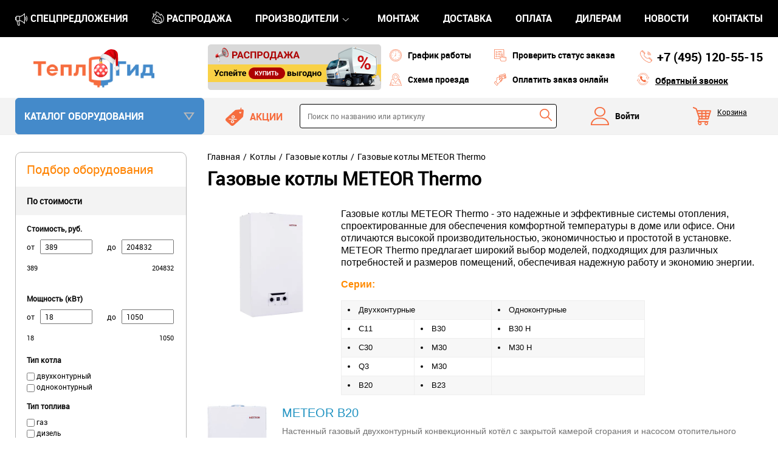

--- FILE ---
content_type: text/html; charset=utf-8
request_url: https://www.teplogid.ru/kotly/gazovye-kotly/meteor-thermo/
body_size: 26276
content:
<!DOCTYPE html>
<html lang="ru-RU">
<head>
	<meta name="viewport" content="width=1000"> 
  
		<meta http-equiv="content-type" content="text/html; charset=utf-8">		
		<meta http-equiv="X-UA-Compatible" content="IE=edge">

		<meta name="description" content="👉 В интернет-магазине Teplogid.ru можете купить - Газовые котлы METEOR Thermo от 389 до 204832 руб. Товарных позиций - 95 товаров. Доставка по г.Москва в пределах МКАД: от 500 рублей. ☎ Телефон +7 (495) 120-55-15">  
		  
		<title>Газовые котлы METEOR Thermo купить с доставкой в интернет-магазине в Москве</title>

		<link href="/favicon.ico" type="image/x-icon" rel="shortcut icon">
		<link href="/favicon.ico" type="image/x-icon" rel="icon">  
		
				<link rel="canonical" href="https://www.teplogid.ru/kotly/gazovye-kotly/meteor-thermo/">
				
		
		
<meta name="yandex-verification" content="7cf69b3399167839">
<meta name="yandex-verification" content="7d357ddf236f66eb">
<meta name="cmsmagazine" content="80b85f1e48ff4b4b5cfe4d888fd96638">

<script src="/themes/site2/js/scripts.js?v=86"></script>	
<link rel="stylesheet" href="/themes/site2/css/style.css?v=86">
<!-- <link rel="icon" href="/logo.svg" type="image/svg">	 -->

<!--[if lt IE 8]>
<link rel="stylesheet" href="/themes/site/css/ie.css">
<![endif]-->

<!--[if lt IE 9]>
<script src="/plugins/html5.js"></script>
<![endif]-->

<!-- mCustomScrollbar -->
<link href="/plugins/scrollbar/jquery.mCustomScrollbar.css" rel="stylesheet" type="text/css" />
<script src="/plugins/scrollbar/jquery.mCustomScrollbar.concat.min.js"></script>
<script>window.dataLayer = window.dataLayer || [];</script>

<script>
var _gaq = _gaq || [];
_gaq.push(['setAccount', 'UA-7902782-1']);
_gaq.push(['trackPageview']);

(function() {
var ga = document.createElement('script'); ga.type = 'text/javascript'; ga.async = true;
ga.src = ('https:' == document.location.protocol ? 'https://ssl' : 'http://www') + '.google-analytics.com/ga.js';
var s = document.getElementsByTagName('script')[0]; s.parentNode.insertBefore(ga, s);
})();
</script></head>
<body class="">
	<div class="wrapper">
		<div id="sticker-row" style="height: 250px;">
			<div id="sticker">
				<div class="header-hiden">
					<div class="wrap">
						<div class="logo-hiden">
							<a href="https://www.teplogid.ru"></a>
						</div>
						<ul class="header-top-ul">							
							<li class="header-top-li"><a class="header-top-a" href="https://www.teplogid.ru/montazh/">МОНТАЖ</a></li>
							<li class="header-top-li"><a class="header-top-a" href="https://www.teplogid.ru/del/">ДОСТАВКА</a></li>
							<li class="header-top-li"><a class="header-top-a" href="https://www.teplogid.ru/pay/">ОПЛАТА</a></li>				
						</ul>
						<div class="header__callback_hiden">
							<a href="https://www.teplogid.ru/callback/" class="frame">Обратный звонок</a>
						</div>
						<div class="header__phone_hiden">
							<a href="tel: +7 (495) 120-55-15"><i> +7 (495)</i> 120-55-15</a>	
						</div>
					</div>
				</div>
				<div class="header-top">
					<div class="wrap">
						<ul class="header-top-ul">
							<li class="header-top-li header-top-spec"><a class="header-top-a" href="https://www.teplogid.ru/specials/">Cпецпредложения</a></li>		
							<li class="header-top-li header-top-ras"><a class="header-top-a" href="https://www.teplogid.ru/sale/">Распродажа</a></li>
							<li class="header-top-li header-top-rbrands">
								<a class="header-top-a" href="https://www.teplogid.ru/brands/">Производители</a>
								<div class="header-top-popup">
									<ul>
																				<li>
											<a href="https://www.teplogid.ru/brands/aquario/">Aquario</a>
										</li>													
																				<li>
											<a href="https://www.teplogid.ru/brands/copa/">Copa</a>
										</li>													
																				<li>
											<a href="https://www.teplogid.ru/brands/e-c-a/">E.C.A.</a>
										</li>													
																				<li>
											<a href="https://www.teplogid.ru/brands/ecosystem/">Ecosystem</a>
										</li>													
																				<li>
											<a href="https://www.teplogid.ru/brands/ectocontrol/">Ectocontrol</a>
										</li>													
																				<li>
											<a href="https://www.teplogid.ru/brands/eldom/">ELDOM</a>
										</li>													
																				<li>
											<a href="https://www.teplogid.ru/brands/elsen/">ELSEN</a>
										</li>													
																				<li>
											<a href="https://www.teplogid.ru/brands/federica-bugatti/">Federica Bugatti</a>
										</li>													
																				<li>
											<a href="https://www.teplogid.ru/brands/ferroli/">Ferroli</a>
										</li>													
																				<li>
											<a href="https://www.teplogid.ru/brands/gassero/">Gassero</a>
										</li>													
																				<li>
											<a href="https://www.teplogid.ru/brands/gidruss/">Gidruss</a>
										</li>													
																				<li>
											<a href="https://www.teplogid.ru/brands/hansa/">HANSA</a>
										</li>													
																				<li>
											<a href="https://www.teplogid.ru/brands/huch-entec/">Huch EnTEC</a>
										</li>													
																				<li>
											<a href="https://www.teplogid.ru/brands/imp-pumps/">IMP PUMPS</a>
										</li>													
																				<li>
											<a href="https://www.teplogid.ru/brands/iranradiator/">IRANRADIATOR</a>
										</li>													
																				<li>
											<a href="https://www.teplogid.ru/brands/kermi/">KERMI</a>
										</li>													
																				<li>
											<a href="https://www.teplogid.ru/brands/kiturami/">Kiturami</a>
										</li>													
																				<li>
											<a href="https://www.teplogid.ru/brands/lamborghini/">Lamborghini</a>
										</li>													
																				<li>
											<a href="https://www.teplogid.ru/brands/meteor-thermo/">METEOR Thermo</a>
										</li>													
																				<li>
											<a href="https://www.teplogid.ru/brands/moguchi/">Moguchi</a>
										</li>													
																				<li>
											<a href="https://www.teplogid.ru/brands/mr-bond/">Mr.Bond</a>
										</li>													
																				<li>
											<a href="https://www.teplogid.ru/brands/mvi/">MVI</a>
										</li>													
																				<li>
											<a href="https://www.teplogid.ru/brands/primoclima/">PrimoClima</a>
										</li>													
																				<li>
											<a href="https://www.teplogid.ru/brands/rispa/">RISPA</a>
										</li>													
																				<li>
											<a href="https://www.teplogid.ru/brands/royal-thermo/">Royal Thermo</a>
										</li>													
																				<li>
											<a href="https://www.teplogid.ru/brands/s-tank/">S-Tank</a>
										</li>													
																				<li>
											<a href="https://www.teplogid.ru/brands/stout/">Stout</a>
										</li>													
																				<li>
											<a href="https://www.teplogid.ru/brands/tece/">Tece</a>
										</li>													
																				<li>
											<a href="https://www.teplogid.ru/brands/termaveneta/">Termaveneta</a>
										</li>													
																				<li>
											<a href="https://www.teplogid.ru/brands/uret/">Uret</a>
										</li>													
																				<li>
											<a href="https://www.teplogid.ru/brands/valogin/">VALOGIN</a>
										</li>													
																				<li>
											<a href="https://www.teplogid.ru/brands/valtec/">Valtec</a>
										</li>													
																				<li>
											<a href="https://www.teplogid.ru/brands/varmann/">Varmann</a>
										</li>													
																				<li>
											<a href="https://www.teplogid.ru/brands/wallbox/">WALLBOX</a>
										</li>													
																				<li>
											<a href="https://www.teplogid.ru/brands/warmhaus/">Warmhaus</a>
										</li>													
																				<li>
											<a href="https://www.teplogid.ru/brands/zont/">ZONT</a>
										</li>													
																				<li>
											<a href="https://www.teplogid.ru/brands/zota/">ZOTA</a>
										</li>													
																				<li>
											<a href="https://www.teplogid.ru/brands/kzto/">КЗТО</a>
										</li>													
																				<li>
											<a href="https://www.teplogid.ru/brands/lemaks/">Лемакс</a>
										</li>													
																				<li>
											<a href="https://www.teplogid.ru/brands/neytral/">Нейтраль</a>
										</li>													
																				<li>
											<a href="https://www.teplogid.ru/brands/russkiy-radiator/">Русский Радиатор</a>
										</li>													
																				<li>
											<a href="https://www.teplogid.ru/brands/shtil/">Штиль</a>
										</li>													
																			</ul>	
								</div>
							</li>								
							<li class="header-top-li"><a class="header-top-a" href="https://www.teplogid.ru/montazh/">МОНТАЖ</a></li>
							<li class="header-top-li"><a class="header-top-a" href="https://www.teplogid.ru/del/">ДОСТАВКА</a></li>
							<li class="header-top-li"><a class="header-top-a" href="https://www.teplogid.ru/pay/">ОПЛАТА</a></li>
							<li class="header-top-li"><a class="header-top-a" href="https://www.teplogid.ru/dealers/">ДИЛЕРАМ</a></li>
							<li class="header-top-li"><a class="header-top-a" href="https://www.teplogid.ru/news/">НОВОСТИ</a></li>
							<li class="header-top-li"><a class="header-top-a" href="https://www.teplogid.ru/kontakty/">КОНТАКТЫ</a></li>					
						</ul>
					</div>
				</div>
				<header class="header">
					<div class="wrap">
						<div class="logo">
							<a href="https://www.teplogid.ru"></a>
						</div>
						
						<div class="header-banner">
							<a href="https://www.teplogid.ru/sale/"><img src="/themes/site2/img/header-banner.png"></a>
						</div>

						<a class="header__icon_1" href="#work">График работы</a>
						<a class="header__icon_2" href="https://www.teplogid.ru/kontakty/#map">Схема проезда</a>

						<a class="header__icon_3" href="#">Проверить статус заказа</a>
						<a class="header__icon_4" href="#">Оплатить заказ онлайн</a>

						<div class="header__phone">
							<a href="tel: +7 (495) 120-55-15"><i> +7 (495)</i> 120-55-15</a>	
						</div>			
						
						<div class="header__callback">
							<a href="https://www.teplogid.ru/callback/" class="frame">Обратный звонок</a>
						</div>
					</div>
				</header>
				
				<header class="header2">
					<div class="wrap">
						<div class="inner_bar clearfix">
							<div class="left_menu left_menu__inner">
								<div class="left_menu__title">Каталог оборудования</div>
								<div style="display: none;" class="left_menu__inner_show">
									<div class="left_menu">
										<ul>

 <li class="left_menu_item">
 <a href="https://www.teplogid.ru/antifrizy/"><span>Теплоносители и герметики</span></a>
  <div class="popup"><table><tbody><tr><td><table><tbody><tr><td>
  <h3><a href="/antifrizy/teplonositeli/">Теплоносители</a></h3>
 <ul>
 <li>
  <a href="/antifrizy/teplonositeli/antifrogen/">Antifrogen</a>
     <ul>
        <li><a href="">Antifrogen® N</a></li>
        <li><a href="">Antifrogen® L</a></li>
        <li><a href="">Antifrogen® SOL HT</a></li>
        <li><a href="">Protectogen® C Aqua</a></li>
        <li><a href="">Вода</a></li>
       </ul>
    </li>
 <li><a href="/antifrizy/teplonositeli/dixis/">DIXIS</a></li>
 <li><a href="/antifrizy/teplonositeli/nixiegel/">Nixiegel</a></li>
 <li><a href="/antifrizy/teplonositeli/teplyy-dom/">Теплый дом</a></li>
 <li><a href="/antifrizy/teplonositeli/primoclima/">PRIMOCLIMA</a>
     <ul>
        <li><a href="">PRIMOCLIMA ANTIFROST на основе глицерина</a></li>
        <li><a href="">PRIMOCLIMA ANTIFROST на основе пропиленгликоля</a></li>
        <li><a href="">PRIMOCLIMA ANTIFROST на основе этиленгликоля</a></li>
       </ul>
    </li>

 </ul></td> <td>
 <h3><a href="/antifrizy/sinteticheskiy-germetik/">Сантехнические герметики</a></h3>
 <ul>
 <li><a href="https://www.teplogid.ru/antifrizy/force/">FORCE</a></li>
 <li><a href="https://www.teplogid.ru/antifrizy/mr-bond/">Mr.Bond</a></li>
 </ul></td> 
 
 </tr></tbody></table></td></tr></tbody></table></div>
  </li>
  <li class="left_menu_item">
 <a href="https://www.teplogid.ru/automatics/"><span>Автоматика</span></a>
  <div class="popup">
  <div style="display: flex;flex-wrap: wrap;gap: 8px;" >
           <div class="category" style="width:48%">
       <a href="https://www.teplogid.ru/automatics/avtomatika-dlja-kotlov/">Автоматика для котлов</a>
                  <table>
            <tr>
                           <td>
               <ul class="category_brands">
                                 <li><a data-id="11" href="https://www.teplogid.ru/automatics/avtomatika-dlja-kotlov/buderus/">Buderus</a></li>
                                                  <li><a data-id="11" href="https://www.teplogid.ru/automatics/avtomatika-dlja-kotlov/federica-bugatti/">Federica Bugatti</a></li>
                                                  <li><a data-id="11" href="https://www.teplogid.ru/automatics/avtomatika-dlja-kotlov/honeywell/">Honeywell</a></li>
                                                  <li><a data-id="11" href="https://www.teplogid.ru/automatics/avtomatika-dlja-kotlov/italtherm/">Italtherm</a></li>
                                                  <li><a data-id="11" href="https://www.teplogid.ru/automatics/avtomatika-dlja-kotlov/moguchi/">Moguchi</a></li>
                                                </ul>
              </td>
                           <td>
               <ul class="category_brands">
                                 <li><a data-id="11" href="https://www.teplogid.ru/automatics/avtomatika-dlja-kotlov/navien/">Navien</a></li>
                                                  <li><a data-id="11" href="https://www.teplogid.ru/automatics/avtomatika-dlja-kotlov/rispa/">RISPA</a></li>
                                                  <li><a data-id="11" href="https://www.teplogid.ru/automatics/avtomatika-dlja-kotlov/savitr/">Savitr</a></li>
                                                  <li><a data-id="11" href="https://www.teplogid.ru/automatics/avtomatika-dlja-kotlov/stout/">Stout</a></li>
                                                  <li><a data-id="11" href="https://www.teplogid.ru/automatics/avtomatika-dlja-kotlov/bastion/">Бастион</a></li>
                                                </ul>
              </td>
                         </tr>
           </table>
               </div>
          <div class="category" style="width:48%">
       <a href="https://www.teplogid.ru/automatics/avtomatika-dlya-pelletnyh-i-tverdotoplivnyh-kotlov/">Автоматика для пеллетных и твёрдотопливных котлов</a>
                  <table>
            <tr>
                           <td>
               <ul class="category_brands">
                                 <li><a data-id="11" href="https://www.teplogid.ru/automatics/avtomatika-dlya-pelletnyh-i-tverdotoplivnyh-kotlov/termoventiler/">Termoventiler</a></li>
                                                </ul>
              </td>
                         </tr>
           </table>
               </div>
          <div class="category" style="width:48%">
       <a href="https://www.teplogid.ru/automatics/avtomatika-dlya-doma-i-otopitelnyh-sistem/">Автоматика для дома и отопительных систем</a>
                  <table>
            <tr>
                           <td>
               <ul class="category_brands">
                                 <li><a data-id="11" href="https://www.teplogid.ru/automatics/avtomatika-dlya-doma-i-otopitelnyh-sistem/ectocontrol/">Ectocontrol</a></li>
                                                  <li><a data-id="11" href="https://www.teplogid.ru/automatics/avtomatika-dlya-doma-i-otopitelnyh-sistem/hansa/">HANSA</a></li>
                                                  <li><a data-id="11" href="https://www.teplogid.ru/automatics/avtomatika-dlya-doma-i-otopitelnyh-sistem/hubert/">Hubert</a></li>
                                                  <li><a data-id="11" href="https://www.teplogid.ru/automatics/avtomatika-dlya-doma-i-otopitelnyh-sistem/kiturami/">Kiturami</a></li>
                                                  <li><a data-id="11" href="https://www.teplogid.ru/automatics/avtomatika-dlya-doma-i-otopitelnyh-sistem/myheat/">MyHeat</a></li>
                                                </ul>
              </td>
                           <td>
               <ul class="category_brands">
                                 <li><a data-id="11" href="https://www.teplogid.ru/automatics/avtomatika-dlya-doma-i-otopitelnyh-sistem/salus/">Salus</a></li>
                                                  <li><a data-id="11" href="https://www.teplogid.ru/automatics/avtomatika-dlya-doma-i-otopitelnyh-sistem/stout/">Stout</a></li>
                                                  <li><a data-id="11" href="https://www.teplogid.ru/automatics/avtomatika-dlya-doma-i-otopitelnyh-sistem/watts-mtr/">Watts</a></li>
                                                  <li><a data-id="11" href="https://www.teplogid.ru/automatics/avtomatika-dlya-doma-i-otopitelnyh-sistem/zont/">ZONT</a></li>
                                                  <li><a data-id="11" href="https://www.teplogid.ru/automatics/avtomatika-dlya-doma-i-otopitelnyh-sistem/engo-controls/">​ENGO Controls</a></li>
                                                </ul>
              </td>
                         </tr>
           </table>
               </div>
      </div>
 </div>
  </li>
  <li class="left_menu_item">
 <a href="https://www.teplogid.ru/armatura/"><span>Арматура</span></a>
  <div class="popup">
  <div style="display: flex;flex-wrap: wrap;gap: 8px;" >
           <div class="category" style="width:48%">
       <a href="https://www.teplogid.ru/armatura/armatura-obvjazki-kotelnykh/">Арматура обвязки котельных</a>
                  <table>
            <tr>
                           <td>
               <ul class="category_brands">
                                 <li><a data-id="11" href="https://www.teplogid.ru/armatura/armatura-obvjazki-kotelnykh/buderus/">Buderus</a></li>
                                                  <li><a data-id="11" href="https://www.teplogid.ru/armatura/armatura-obvjazki-kotelnykh/elsen/">ELSEN</a></li>
                                                  <li><a data-id="11" href="https://www.teplogid.ru/armatura/armatura-obvjazki-kotelnykh/esbe/">Esbe</a></li>
                                                  <li><a data-id="11" href="https://www.teplogid.ru/armatura/armatura-obvjazki-kotelnykh/federica-bugatti/">Federica Bugatti</a></li>
                                                  <li><a data-id="11" href="https://www.teplogid.ru/armatura/armatura-obvjazki-kotelnykh/gidruss/">Gidruss</a></li>
                                                  <li><a data-id="11" href="https://www.teplogid.ru/armatura/armatura-obvjazki-kotelnykh/hansa/">HANSA</a></li>
                                                  <li><a data-id="11" href="https://www.teplogid.ru/armatura/armatura-obvjazki-kotelnykh/huch-entec/">Huch EnTEC</a></li>
                                                </ul>
              </td>
                           <td>
               <ul class="category_brands">
                                 <li><a data-id="11" href="https://www.teplogid.ru/armatura/armatura-obvjazki-kotelnykh/meibes/">Meibes</a></li>
                                                  <li><a data-id="11" href="https://www.teplogid.ru/armatura/armatura-obvjazki-kotelnykh/salus/">Salus</a></li>
                                                  <li><a data-id="11" href="https://www.teplogid.ru/armatura/armatura-obvjazki-kotelnykh/stout/">Stout</a></li>
                                                  <li><a data-id="11" href="https://www.teplogid.ru/armatura/armatura-obvjazki-kotelnykh/strasshofer/">Strasshofer</a></li>
                                                  <li><a data-id="11" href="https://www.teplogid.ru/armatura/armatura-obvjazki-kotelnykh/valtec/">Valtec</a></li>
                                                  <li><a data-id="11" href="https://www.teplogid.ru/armatura/armatura-obvjazki-kotelnykh/zota/">ZOTA</a></li>
                                                  <li><a data-id="11" href="https://www.teplogid.ru/armatura/armatura-obvjazki-kotelnykh/proksiterm/">ПроксиТерм</a></li>
                                                </ul>
              </td>
                         </tr>
           </table>
               </div>
          <div class="category" style="width:48%">
       <a href="https://www.teplogid.ru/armatura/nasosnye-gruppy/">Насосные группы (группы быстрого монтажа)</a>
                  <table>
            <tr>
                           <td>
               <ul class="category_brands">
                                 <li><a data-id="11" href="https://www.teplogid.ru/armatura/nasosnye-gruppy/buderus/">Buderus</a></li>
                                                  <li><a data-id="11" href="https://www.teplogid.ru/armatura/nasosnye-gruppy/elsen/">ELSEN</a></li>
                                                  <li><a data-id="11" href="https://www.teplogid.ru/armatura/nasosnye-gruppy/gidruss/">Gidruss</a></li>
                                                  <li><a data-id="11" href="https://www.teplogid.ru/armatura/nasosnye-gruppy/hansa/">HANSA</a></li>
                                                  <li><a data-id="11" href="https://www.teplogid.ru/armatura/nasosnye-gruppy/huch-entec/">Huch EnTEC</a></li>
                                                </ul>
              </td>
                           <td>
               <ul class="category_brands">
                                 <li><a data-id="11" href="https://www.teplogid.ru/armatura/nasosnye-gruppy/meibes/">Meibes</a></li>
                                                  <li><a data-id="11" href="https://www.teplogid.ru/armatura/nasosnye-gruppy/stout/">Stout</a></li>
                                                  <li><a data-id="11" href="https://www.teplogid.ru/armatura/nasosnye-gruppy/valtec/">Valtec</a></li>
                                                  <li><a data-id="11" href="https://www.teplogid.ru/armatura/nasosnye-gruppy/zota/">ZOTA</a></li>
                                                </ul>
              </td>
                         </tr>
           </table>
               </div>
          <div class="category" style="width:48%">
       <a href="https://www.teplogid.ru/armatura/aksessuary-dlja-sistem-otopleni/">Аксессуары для систем отопления</a>
                  <table>
            <tr>
                           <td>
               <ul class="category_brands">
                                 <li><a data-id="11" href="https://www.teplogid.ru/armatura/aksessuary-dlja-sistem-otopleni/caleffi/">Caleffi</a></li>
                                                  <li><a data-id="11" href="https://www.teplogid.ru/armatura/aksessuary-dlja-sistem-otopleni/comap/">COMAP</a></li>
                                                  <li><a data-id="11" href="https://www.teplogid.ru/armatura/aksessuary-dlja-sistem-otopleni/federica-bugatti/">Federica Bugatti</a></li>
                                                  <li><a data-id="11" href="https://www.teplogid.ru/armatura/aksessuary-dlja-sistem-otopleni/gidruss/">Gidruss</a></li>
                                                  <li><a data-id="11" href="https://www.teplogid.ru/armatura/aksessuary-dlja-sistem-otopleni/mvi/">MVI</a></li>
                                                  <li><a data-id="11" href="https://www.teplogid.ru/armatura/aksessuary-dlja-sistem-otopleni/oventrop/">Oventrop</a></li>
                                                </ul>
              </td>
                           <td>
               <ul class="category_brands">
                                 <li><a data-id="11" href="https://www.teplogid.ru/armatura/aksessuary-dlja-sistem-otopleni/stout/">Stout</a></li>
                                                  <li><a data-id="11" href="https://www.teplogid.ru/armatura/aksessuary-dlja-sistem-otopleni/tece/">Tece</a></li>
                                                  <li><a data-id="11" href="https://www.teplogid.ru/armatura/aksessuary-dlja-sistem-otopleni/valtec/">Valtec</a></li>
                                                  <li><a data-id="11" href="https://www.teplogid.ru/armatura/aksessuary-dlja-sistem-otopleni/watts-mtr/">Watts</a></li>
                                                  <li><a data-id="11" href="https://www.teplogid.ru/armatura/aksessuary-dlja-sistem-otopleni/proksiterm/">ПроксиТерм</a></li>
                                                </ul>
              </td>
                         </tr>
           </table>
               </div>
          <div class="category" style="width:48%">
       <a href="https://www.teplogid.ru/armatura/zapornaja-termoregulirujushchaja/">Запорная терморегулирующая арматура</a>
                  <table>
            <tr>
                           <td>
               <ul class="category_brands">
                                 <li><a data-id="11" href="https://www.teplogid.ru/armatura/zapornaja-termoregulirujushchaja/buderus/">Buderus</a></li>
                                                  <li><a data-id="11" href="https://www.teplogid.ru/armatura/zapornaja-termoregulirujushchaja/comap/">COMAP</a></li>
                                                  <li><a data-id="11" href="https://www.teplogid.ru/armatura/zapornaja-termoregulirujushchaja/oventrop/">Oventrop</a></li>
                                                </ul>
              </td>
                           <td>
               <ul class="category_brands">
                                 <li><a data-id="11" href="https://www.teplogid.ru/armatura/zapornaja-termoregulirujushchaja/stout/">Stout</a></li>
                                                  <li><a data-id="11" href="https://www.teplogid.ru/armatura/zapornaja-termoregulirujushchaja/valogin/">VALOGIN</a></li>
                                                  <li><a data-id="11" href="https://www.teplogid.ru/armatura/zapornaja-termoregulirujushchaja/valtec/">Valtec</a></li>
                                                </ul>
              </td>
                         </tr>
           </table>
               </div>
          <div class="category" style="width:48%">
       <a href="https://www.teplogid.ru/armatura/truboprovodnaya-armatura/">Трубопроводная арматура</a>
                  <table>
            <tr>
                           <td>
               <ul class="category_brands">
                                 <li><a data-id="11" href="https://www.teplogid.ru/armatura/truboprovodnaya-armatura/valogin/">VALOGIN</a></li>
                                                </ul>
              </td>
                           <td>
               <ul class="category_brands">
                                 <li><a data-id="11" href="https://www.teplogid.ru/armatura/truboprovodnaya-armatura/valtec/">Valtec</a></li>
                                                </ul>
              </td>
                         </tr>
           </table>
               </div>
          <div class="category" style="width:48%">
       <a href="https://www.teplogid.ru/armatura/krany/">Краны</a>
                  <table>
            <tr>
                           <td>
               <ul class="category_brands">
                                 <li><a data-id="11" href="https://www.teplogid.ru/armatura/krany/elsen/">ELSEN</a></li>
                                                  <li><a data-id="11" href="https://www.teplogid.ru/armatura/krany/mvi/">MVI</a></li>
                                                  <li><a data-id="11" href="https://www.teplogid.ru/armatura/krany/oventrop/">Oventrop</a></li>
                                                  <li><a data-id="11" href="https://www.teplogid.ru/armatura/krany/stout/">Stout</a></li>
                                                </ul>
              </td>
                           <td>
               <ul class="category_brands">
                                 <li><a data-id="11" href="https://www.teplogid.ru/armatura/krany/tece/">Tece</a></li>
                                                  <li><a data-id="11" href="https://www.teplogid.ru/armatura/krany/valogin/">VALOGIN</a></li>
                                                  <li><a data-id="11" href="https://www.teplogid.ru/armatura/krany/valtec/">Valtec</a></li>
                                                </ul>
              </td>
                         </tr>
           </table>
               </div>
          <div class="category" style="width:48%">
       <a href="https://www.teplogid.ru/armatura/teplyy-pol/">Теплый пол (водяной)</a>
                  <table>
            <tr>
                           <td>
               <ul class="category_brands">
                                 <li><a data-id="11" href="https://www.teplogid.ru/armatura/teplyy-pol/elsen/">ELSEN</a></li>
                                                  <li><a data-id="11" href="https://www.teplogid.ru/armatura/teplyy-pol/stout/">Stout</a></li>
                                                </ul>
              </td>
                           <td>
               <ul class="category_brands">
                                 <li><a data-id="11" href="https://www.teplogid.ru/armatura/teplyy-pol/valtec/">Valtec</a></li>
                                                </ul>
              </td>
                         </tr>
           </table>
               </div>
          <div class="category" style="width:48%">
       <a href="https://www.teplogid.ru/armatura/kollektory/">Коллекторные группы</a>
                  <table>
            <tr>
                           <td>
               <ul class="category_brands">
                                 <li><a data-id="11" href="https://www.teplogid.ru/armatura/kollektory/elsen/">ELSEN</a></li>
                                                  <li><a data-id="11" href="https://www.teplogid.ru/armatura/kollektory/federica-bugatti/">Federica Bugatti</a></li>
                                                  <li><a data-id="11" href="https://www.teplogid.ru/armatura/kollektory/hansa/">HANSA</a></li>
                                                  <li><a data-id="11" href="https://www.teplogid.ru/armatura/kollektory/kermi/">KERMI</a></li>
                                                </ul>
              </td>
                           <td>
               <ul class="category_brands">
                                 <li><a data-id="11" href="https://www.teplogid.ru/armatura/kollektory/mvi/">MVI</a></li>
                                                  <li><a data-id="11" href="https://www.teplogid.ru/armatura/kollektory/stout/">Stout</a></li>
                                                  <li><a data-id="11" href="https://www.teplogid.ru/armatura/kollektory/tece/">Tece</a></li>
                                                  <li><a data-id="11" href="https://www.teplogid.ru/armatura/kollektory/valtec/">Valtec</a></li>
                                                </ul>
              </td>
                         </tr>
           </table>
               </div>
          <div class="category" style="width:48%">
       <a href="https://www.teplogid.ru/armatura/shkafy/">Шкафы</a>
                  <table>
            <tr>
                           <td>
               <ul class="category_brands">
                                 <li><a data-id="11" href="https://www.teplogid.ru/armatura/shkafy/elsen/">ELSEN</a></li>
                                                  <li><a data-id="11" href="https://www.teplogid.ru/armatura/shkafy/hansa/">HANSA</a></li>
                                                  <li><a data-id="11" href="https://www.teplogid.ru/armatura/shkafy/moguchi/">Moguchi</a></li>
                                                  <li><a data-id="11" href="https://www.teplogid.ru/armatura/shkafy/rispa/">RISPA</a></li>
                                                </ul>
              </td>
                           <td>
               <ul class="category_brands">
                                 <li><a data-id="11" href="https://www.teplogid.ru/armatura/shkafy/stout/">Stout</a></li>
                                                  <li><a data-id="11" href="https://www.teplogid.ru/armatura/shkafy/tece/">Tece</a></li>
                                                  <li><a data-id="11" href="https://www.teplogid.ru/armatura/shkafy/valtec/">Valtec</a></li>
                                                  <li><a data-id="11" href="https://www.teplogid.ru/armatura/shkafy/tmk/">ТМК</a></li>
                                                </ul>
              </td>
                         </tr>
           </table>
               </div>
          <div class="category" style="width:48%">
       <a href="https://www.teplogid.ru/armatura/predohranitelnaya-armatura/">Предохранительная арматура</a>
                  <table>
            <tr>
                           <td>
               <ul class="category_brands">
                                 <li><a data-id="11" href="https://www.teplogid.ru/armatura/predohranitelnaya-armatura/federica-bugatti/">Federica Bugatti</a></li>
                                                  <li><a data-id="11" href="https://www.teplogid.ru/armatura/predohranitelnaya-armatura/mvi/">MVI</a></li>
                                                </ul>
              </td>
                           <td>
               <ul class="category_brands">
                                 <li><a data-id="11" href="https://www.teplogid.ru/armatura/predohranitelnaya-armatura/stout/">Stout</a></li>
                                                </ul>
              </td>
                         </tr>
           </table>
               </div>
      </div>
 </div>
  </li>
  <li class="left_menu_item">
 <a href="https://www.teplogid.ru/baki/"><span>Баки (Ёмкости)</span></a>
  <div class="popup">
  <div style="display: flex;flex-wrap: wrap;gap: 8px;" >
           <div class="category" style="width:48%">
       <a href="https://www.teplogid.ru/baki/baki-dlya-vody/">Баки для воды</a>
                  <table>
            <tr>
                           <td>
               <ul class="category_brands">
                                 <li><a data-id="11" href="https://www.teplogid.ru/baki/baki-dlya-vody/aquatech/">Aquatech</a></li>
                                                </ul>
              </td>
                         </tr>
           </table>
               </div>
          <div class="category" style="width:48%">
       <a href="https://www.teplogid.ru/baki/baki-dlja-topliva/">Баки для топлива</a>
                  <table>
            <tr>
                           <td>
               <ul class="category_brands">
                                 <li><a data-id="11" href="https://www.teplogid.ru/baki/baki-dlja-topliva/aquatech/">Aquatech</a></li>
                                                </ul>
              </td>
                           <td>
               <ul class="category_brands">
                                 <li><a data-id="11" href="https://www.teplogid.ru/baki/baki-dlja-topliva/rotoplast/">Ротопласт</a></li>
                                                </ul>
              </td>
                         </tr>
           </table>
               </div>
          <div class="category" style="width:48%">
       <a href="https://www.teplogid.ru/baki/membrannye-baki-dlja-vodosnabzhe/">Мембранные баки для водоснабжения</a>
                  <table>
            <tr>
                           <td>
               <ul class="category_brands">
                                 <li><a data-id="11" href="https://www.teplogid.ru/baki/membrannye-baki-dlja-vodosnabzhe/elbi/">Elbi</a></li>
                                                  <li><a data-id="11" href="https://www.teplogid.ru/baki/membrannye-baki-dlja-vodosnabzhe/federica-bugatti/">Federica Bugatti</a></li>
                                                  <li><a data-id="11" href="https://www.teplogid.ru/baki/membrannye-baki-dlja-vodosnabzhe/flamco/">Flamco</a></li>
                                                  <li><a data-id="11" href="https://www.teplogid.ru/baki/membrannye-baki-dlja-vodosnabzhe/krats/">KRATS</a></li>
                                                </ul>
              </td>
                           <td>
               <ul class="category_brands">
                                 <li><a data-id="11" href="https://www.teplogid.ru/baki/membrannye-baki-dlja-vodosnabzhe/stout/">Stout</a></li>
                                                  <li><a data-id="11" href="https://www.teplogid.ru/baki/membrannye-baki-dlja-vodosnabzhe/wester-heating/">Wester Heating</a></li>
                                                  <li><a data-id="11" href="https://www.teplogid.ru/baki/membrannye-baki-dlja-vodosnabzhe/evan/">Эван</a></li>
                                                </ul>
              </td>
                         </tr>
           </table>
               </div>
          <div class="category" style="width:48%">
       <a href="https://www.teplogid.ru/baki/membrannye-baki-dlja-sistem-otop/">Мембранные баки для систем отопления</a>
                  <table>
            <tr>
                           <td>
               <ul class="category_brands">
                                 <li><a data-id="11" href="https://www.teplogid.ru/baki/membrannye-baki-dlja-sistem-otop/elbi/">Elbi</a></li>
                                                  <li><a data-id="11" href="https://www.teplogid.ru/baki/membrannye-baki-dlja-sistem-otop/federica-bugatti/">Federica Bugatti</a></li>
                                                  <li><a data-id="11" href="https://www.teplogid.ru/baki/membrannye-baki-dlja-sistem-otop/flamco/">Flamco</a></li>
                                                  <li><a data-id="11" href="https://www.teplogid.ru/baki/membrannye-baki-dlja-sistem-otop/krats/">KRATS</a></li>
                                                </ul>
              </td>
                           <td>
               <ul class="category_brands">
                                 <li><a data-id="11" href="https://www.teplogid.ru/baki/membrannye-baki-dlja-sistem-otop/stout/">Stout</a></li>
                                                  <li><a data-id="11" href="https://www.teplogid.ru/baki/membrannye-baki-dlja-sistem-otop/wester-heating/">Wester Heating</a></li>
                                                  <li><a data-id="11" href="https://www.teplogid.ru/baki/membrannye-baki-dlja-sistem-otop/evan/">Эван</a></li>
                                                </ul>
              </td>
                         </tr>
           </table>
               </div>
          <div class="category" style="width:48%">
       <a href="https://www.teplogid.ru/baki/prinadlezhnosti0/">Принадлежности</a>
             </div>
      </div>
 </div>
  </li>
  <li class="left_menu_item">
 <a href="https://www.teplogid.ru/vodonagrevateli/"><span>Водонагреватели</span></a>
  <div class="popup">
  <div style="display: flex;flex-wrap: wrap;gap: 8px;" >
           <div class="category" style="width:48%">
       <a href="https://www.teplogid.ru/vodonagrevateli/boilery/">Бойлеры</a>
                  <table>
            <tr>
                           <td>
               <ul class="category_brands">
                                 <li><a data-id="11" href="https://www.teplogid.ru/vodonagrevateli/boilery/9-bar/">9 Bar</a></li>
                                                  <li><a data-id="11" href="https://www.teplogid.ru/vodonagrevateli/boilery/acv/">ACV</a></li>
                                                  <li><a data-id="11" href="https://www.teplogid.ru/vodonagrevateli/boilery/atlantic/">Atlantic</a></li>
                                                  <li><a data-id="11" href="https://www.teplogid.ru/vodonagrevateli/boilery/bosch/">Bosch</a></li>
                                                  <li><a data-id="11" href="https://www.teplogid.ru/vodonagrevateli/boilery/buderus/">Buderus</a></li>
                                                  <li><a data-id="11" href="https://www.teplogid.ru/vodonagrevateli/boilery/drazice/">Drazice</a></li>
                                                  <li><a data-id="11" href="https://www.teplogid.ru/vodonagrevateli/boilery/e-c-a/">E.C.A.</a></li>
                                                  <li><a data-id="11" href="https://www.teplogid.ru/vodonagrevateli/boilery/ecosystem/">Ecosystem</a></li>
                                                  <li><a data-id="11" href="https://www.teplogid.ru/vodonagrevateli/boilery/eldom/">ELDOM</a></li>
                                                  <li><a data-id="11" href="https://www.teplogid.ru/vodonagrevateli/boilery/elsen/">ELSEN</a></li>
                                                  <li><a data-id="11" href="https://www.teplogid.ru/vodonagrevateli/boilery/federica-bugatti/">Federica Bugatti</a></li>
                                                  <li><a data-id="11" href="https://www.teplogid.ru/vodonagrevateli/boilery/ferroli/">Ferroli</a></li>
                                                  <li><a data-id="11" href="https://www.teplogid.ru/vodonagrevateli/boilery/haier/">Haier</a></li>
                                                  <li><a data-id="11" href="https://www.teplogid.ru/vodonagrevateli/boilery/hajdu/">Hajdu</a></li>
                                                  <li><a data-id="11" href="https://www.teplogid.ru/vodonagrevateli/boilery/hansa/">HANSA</a></li>
                                                  <li><a data-id="11" href="https://www.teplogid.ru/vodonagrevateli/boilery/huch-entec/">Huch EnTEC</a></li>
                                                  <li><a data-id="11" href="https://www.teplogid.ru/vodonagrevateli/boilery/krats/">KRATS</a></li>
                                                </ul>
              </td>
                           <td>
               <ul class="category_brands">
                                 <li><a data-id="11" href="https://www.teplogid.ru/vodonagrevateli/boilery/meteor-thermo/">METEOR Thermo</a></li>
                                                  <li><a data-id="11" href="https://www.teplogid.ru/vodonagrevateli/boilery/navien/">Navien</a></li>
                                                  <li><a data-id="11" href="https://www.teplogid.ru/vodonagrevateli/boilery/nibe/">NIBE</a></li>
                                                  <li><a data-id="11" href="https://www.teplogid.ru/vodonagrevateli/boilery/parpol/">Parpol</a></li>
                                                  <li><a data-id="11" href="https://www.teplogid.ru/vodonagrevateli/boilery/protherm/">Protherm</a></li>
                                                  <li><a data-id="11" href="https://www.teplogid.ru/vodonagrevateli/boilery/rispa/">RISPA</a></li>
                                                  <li><a data-id="11" href="https://www.teplogid.ru/vodonagrevateli/boilery/royal-thermo/">Royal Thermo</a></li>
                                                  <li><a data-id="11" href="https://www.teplogid.ru/vodonagrevateli/boilery/s-tank/">S-Tank</a></li>
                                                  <li><a data-id="11" href="https://www.teplogid.ru/vodonagrevateli/boilery/stout/">Stout</a></li>
                                                  <li><a data-id="11" href="https://www.teplogid.ru/vodonagrevateli/boilery/sunsystem/">Sunsystem</a></li>
                                                  <li><a data-id="11" href="https://www.teplogid.ru/vodonagrevateli/boilery/termaveneta/">Termaveneta</a></li>
                                                  <li><a data-id="11" href="https://www.teplogid.ru/vodonagrevateli/boilery/termica/">Termica</a></li>
                                                  <li><a data-id="11" href="https://www.teplogid.ru/vodonagrevateli/boilery/thermex/">Thermex</a></li>
                                                  <li><a data-id="11" href="https://www.teplogid.ru/vodonagrevateli/boilery/vaillant/">Vaillant</a></li>
                                                  <li><a data-id="11" href="https://www.teplogid.ru/vodonagrevateli/boilery/viessmann/">Viessmann</a></li>
                                                  <li><a data-id="11" href="https://www.teplogid.ru/vodonagrevateli/boilery/wolf/">Wolf</a></li>
                                                </ul>
              </td>
                         </tr>
           </table>
               </div>
          <div class="category" style="width:48%">
       <a href="https://www.teplogid.ru/vodonagrevateli/teploakkumulyatory/">Теплоаккумуляторы</a>
                  <table>
            <tr>
                           <td>
               <ul class="category_brands">
                                 <li><a data-id="11" href="https://www.teplogid.ru/vodonagrevateli/teploakkumulyatory/atlantic/">Atlantic</a></li>
                                                  <li><a data-id="11" href="https://www.teplogid.ru/vodonagrevateli/teploakkumulyatory/buderus/">Buderus</a></li>
                                                  <li><a data-id="11" href="https://www.teplogid.ru/vodonagrevateli/teploakkumulyatory/drazice/">Drazice</a></li>
                                                  <li><a data-id="11" href="https://www.teplogid.ru/vodonagrevateli/teploakkumulyatory/ecosystem/">Ecosystem</a></li>
                                                  <li><a data-id="11" href="https://www.teplogid.ru/vodonagrevateli/teploakkumulyatory/eldom/">ELDOM</a></li>
                                                </ul>
              </td>
                           <td>
               <ul class="category_brands">
                                 <li><a data-id="11" href="https://www.teplogid.ru/vodonagrevateli/teploakkumulyatory/hajdu/">Hajdu</a></li>
                                                  <li><a data-id="11" href="https://www.teplogid.ru/vodonagrevateli/teploakkumulyatory/huch-entec/">Huch EnTEC</a></li>
                                                  <li><a data-id="11" href="https://www.teplogid.ru/vodonagrevateli/teploakkumulyatory/nibe/">NIBE</a></li>
                                                  <li><a data-id="11" href="https://www.teplogid.ru/vodonagrevateli/teploakkumulyatory/s-tank/">S-Tank</a></li>
                                                  <li><a data-id="11" href="https://www.teplogid.ru/vodonagrevateli/teploakkumulyatory/sunsystem/">Sunsystem</a></li>
                                                </ul>
              </td>
                         </tr>
           </table>
               </div>
          <div class="category" style="width:48%">
       <a href="https://www.teplogid.ru/vodonagrevateli/gazovye-kolonki/">Газовые колонки</a>
                  <table>
            <tr>
                           <td>
               <ul class="category_brands">
                                 <li><a data-id="11" href="https://www.teplogid.ru/vodonagrevateli/gazovye-kolonki/baxi/">Baxi</a></li>
                                                  <li><a data-id="11" href="https://www.teplogid.ru/vodonagrevateli/gazovye-kolonki/bosch/">Bosch</a></li>
                                                  <li><a data-id="11" href="https://www.teplogid.ru/vodonagrevateli/gazovye-kolonki/e-c-a/">E.C.A.</a></li>
                                                  <li><a data-id="11" href="https://www.teplogid.ru/vodonagrevateli/gazovye-kolonki/haier/">Haier</a></li>
                                                  <li><a data-id="11" href="https://www.teplogid.ru/vodonagrevateli/gazovye-kolonki/hubert/">Hubert</a></li>
                                                </ul>
              </td>
                           <td>
               <ul class="category_brands">
                                 <li><a data-id="11" href="https://www.teplogid.ru/vodonagrevateli/gazovye-kolonki/moguchi/">Moguchi</a></li>
                                                  <li><a data-id="11" href="https://www.teplogid.ru/vodonagrevateli/gazovye-kolonki/mora-top/">Mora Top</a></li>
                                                  <li><a data-id="11" href="https://www.teplogid.ru/vodonagrevateli/gazovye-kolonki/rinnai/">Rinnai</a></li>
                                                  <li><a data-id="11" href="https://www.teplogid.ru/vodonagrevateli/gazovye-kolonki/rispa/">RISPA</a></li>
                                                  <li><a data-id="11" href="https://www.teplogid.ru/vodonagrevateli/gazovye-kolonki/thermex/">Thermex</a></li>
                                                </ul>
              </td>
                         </tr>
           </table>
               </div>
          <div class="category" style="width:48%">
       <a href="https://www.teplogid.ru/vodonagrevateli/gazovye-nakopitelnye-vodonagreva/">Газовые накопительные водонагреватели</a>
                  <table>
            <tr>
                           <td>
               <ul class="category_brands">
                                 <li><a data-id="11" href="https://www.teplogid.ru/vodonagrevateli/gazovye-nakopitelnye-vodonagreva/american-water-heater/">American Water Heater</a></li>
                                                  <li><a data-id="11" href="https://www.teplogid.ru/vodonagrevateli/gazovye-nakopitelnye-vodonagreva/ariston/">Ariston</a></li>
                                                  <li><a data-id="11" href="https://www.teplogid.ru/vodonagrevateli/gazovye-nakopitelnye-vodonagreva/baxi/">Baxi</a></li>
                                                  <li><a data-id="11" href="https://www.teplogid.ru/vodonagrevateli/gazovye-nakopitelnye-vodonagreva/bradford-white/">Bradford White</a></li>
                                                </ul>
              </td>
                           <td>
               <ul class="category_brands">
                                 <li><a data-id="11" href="https://www.teplogid.ru/vodonagrevateli/gazovye-nakopitelnye-vodonagreva/federica-bugatti/">Federica Bugatti</a></li>
                                                  <li><a data-id="11" href="https://www.teplogid.ru/vodonagrevateli/gazovye-nakopitelnye-vodonagreva/hajdu/">Hajdu</a></li>
                                                  <li><a data-id="11" href="https://www.teplogid.ru/vodonagrevateli/gazovye-nakopitelnye-vodonagreva/vaillant/">Vaillant</a></li>
                                                </ul>
              </td>
                         </tr>
           </table>
               </div>
          <div class="category" style="width:48%">
       <a href="https://www.teplogid.ru/vodonagrevateli/ehlektricheskie-nakopitelnye/">Электрические накопительные</a>
                  <table>
            <tr>
                           <td>
               <ul class="category_brands">
                                 <li><a data-id="11" href="https://www.teplogid.ru/vodonagrevateli/ehlektricheskie-nakopitelnye/9-bar/">9 Bar</a></li>
                                                  <li><a data-id="11" href="https://www.teplogid.ru/vodonagrevateli/ehlektricheskie-nakopitelnye/atlantic/">Atlantic</a></li>
                                                  <li><a data-id="11" href="https://www.teplogid.ru/vodonagrevateli/ehlektricheskie-nakopitelnye/eldom/">ELDOM</a></li>
                                                  <li><a data-id="11" href="https://www.teplogid.ru/vodonagrevateli/ehlektricheskie-nakopitelnye/electrolux/">Electrolux</a></li>
                                                  <li><a data-id="11" href="https://www.teplogid.ru/vodonagrevateli/ehlektricheskie-nakopitelnye/federica-bugatti/">Federica Bugatti</a></li>
                                                </ul>
              </td>
                           <td>
               <ul class="category_brands">
                                 <li><a data-id="11" href="https://www.teplogid.ru/vodonagrevateli/ehlektricheskie-nakopitelnye/ferroli/">Ferroli</a></li>
                                                  <li><a data-id="11" href="https://www.teplogid.ru/vodonagrevateli/ehlektricheskie-nakopitelnye/rispa/">RISPA</a></li>
                                                  <li><a data-id="11" href="https://www.teplogid.ru/vodonagrevateli/ehlektricheskie-nakopitelnye/stiebel-eltron/">Stiebel Eltron</a></li>
                                                  <li><a data-id="11" href="https://www.teplogid.ru/vodonagrevateli/ehlektricheskie-nakopitelnye/sunsystem/">Sunsystem</a></li>
                                                  <li><a data-id="11" href="https://www.teplogid.ru/vodonagrevateli/ehlektricheskie-nakopitelnye/thermex/">Thermex</a></li>
                                                </ul>
              </td>
                         </tr>
           </table>
               </div>
          <div class="category" style="width:48%">
       <a href="https://www.teplogid.ru/vodonagrevateli/elektricheskie-protochnye/">Электрические проточные</a>
                  <table>
            <tr>
                           <td>
               <ul class="category_brands">
                                 <li><a data-id="11" href="https://www.teplogid.ru/vodonagrevateli/elektricheskie-protochnye/electrolux/">Electrolux</a></li>
                                                  <li><a data-id="11" href="https://www.teplogid.ru/vodonagrevateli/elektricheskie-protochnye/moguchi/">Moguchi</a></li>
                                                  <li><a data-id="11" href="https://www.teplogid.ru/vodonagrevateli/elektricheskie-protochnye/primoclima/">PrimoClima</a></li>
                                                </ul>
              </td>
                           <td>
               <ul class="category_brands">
                                 <li><a data-id="11" href="https://www.teplogid.ru/vodonagrevateli/elektricheskie-protochnye/stiebel-eltron/">Stiebel Eltron</a></li>
                                                  <li><a data-id="11" href="https://www.teplogid.ru/vodonagrevateli/elektricheskie-protochnye/thermex/">Thermex</a></li>
                                                  <li><a data-id="11" href="https://www.teplogid.ru/vodonagrevateli/elektricheskie-protochnye/evan/">Эван</a></li>
                                                </ul>
              </td>
                         </tr>
           </table>
               </div>
          <div class="category" style="width:48%">
       <a href="https://www.teplogid.ru/vodonagrevateli/teny/">ТЭНы</a>
                  <table>
            <tr>
                           <td>
               <ul class="category_brands">
                                 <li><a data-id="11" href="https://www.teplogid.ru/vodonagrevateli/teny/acv/">ACV</a></li>
                                                  <li><a data-id="11" href="https://www.teplogid.ru/vodonagrevateli/teny/buderus/">Buderus</a></li>
                                                  <li><a data-id="11" href="https://www.teplogid.ru/vodonagrevateli/teny/drazice/">Drazice</a></li>
                                                  <li><a data-id="11" href="https://www.teplogid.ru/vodonagrevateli/teny/eldom/">ELDOM</a></li>
                                                </ul>
              </td>
                           <td>
               <ul class="category_brands">
                                 <li><a data-id="11" href="https://www.teplogid.ru/vodonagrevateli/teny/hajdu/">Hajdu</a></li>
                                                  <li><a data-id="11" href="https://www.teplogid.ru/vodonagrevateli/teny/parpol/">Parpol</a></li>
                                                  <li><a data-id="11" href="https://www.teplogid.ru/vodonagrevateli/teny/s-tank/">S-Tank</a></li>
                                                </ul>
              </td>
                         </tr>
           </table>
               </div>
      </div>
 </div>
  </li>
  <li class="left_menu_item">
 <a href="https://www.teplogid.ru/kotly/"><span>Котлы</span></a>
  <div class="popup">
  <div style="display: flex;flex-wrap: wrap;gap: 8px;" >
           <div class="category" style="width:48%">
       <a href="https://www.teplogid.ru/kotly/gazovye-kotly/">Газовые котлы</a>
                  <table>
            <tr>
                           <td>
               <ul class="category_brands">
                                 <li><a data-id="11" href="https://www.teplogid.ru/kotly/gazovye-kotly/baxi/">Baxi</a></li>
                                                  <li><a data-id="11" href="https://www.teplogid.ru/kotly/gazovye-kotly/bosch/">Bosch</a></li>
                                                  <li><a data-id="11" href="https://www.teplogid.ru/kotly/gazovye-kotly/buderus/">Buderus</a></li>
                                                  <li><a data-id="11" href="https://www.teplogid.ru/kotly/gazovye-kotly/copa/">Copa</a></li>
                                                  <li><a data-id="11" href="https://www.teplogid.ru/kotly/gazovye-kotly/daesung-celtic/">Daesung</a></li>
                                                  <li><a data-id="11" href="https://www.teplogid.ru/kotly/gazovye-kotly/de-dietrich/">De Dietrich</a></li>
                                                  <li><a data-id="11" href="https://www.teplogid.ru/kotly/gazovye-kotly/e-c-a/">E.C.A.</a></li>
                                                  <li><a data-id="11" href="https://www.teplogid.ru/kotly/gazovye-kotly/federica-bugatti/">Federica Bugatti</a></li>
                                                  <li><a data-id="11" href="https://www.teplogid.ru/kotly/gazovye-kotly/ferroli/">Ferroli</a></li>
                                                  <li><a data-id="11" href="https://www.teplogid.ru/kotly/gazovye-kotly/haier/">Haier</a></li>
                                                  <li><a data-id="11" href="https://www.teplogid.ru/kotly/gazovye-kotly/hubert/">Hubert</a></li>
                                                  <li><a data-id="11" href="https://www.teplogid.ru/kotly/gazovye-kotly/italtherm/">Italtherm</a></li>
                                                  <li><a data-id="11" href="https://www.teplogid.ru/kotly/gazovye-kotly/kentatsu-furst/">Kentatsu Furst</a></li>
                                                  <li><a data-id="11" href="https://www.teplogid.ru/kotly/gazovye-kotly/kiturami/">Kiturami</a></li>
                                                </ul>
              </td>
                           <td>
               <ul class="category_brands">
                                 <li><a data-id="11" href="https://www.teplogid.ru/kotly/gazovye-kotly/lamborghini/">Lamborghini</a></li>
                                                  <li><a data-id="11" href="https://www.teplogid.ru/kotly/gazovye-kotly/meteor-thermo/">METEOR Thermo</a></li>
                                                  <li><a data-id="11" href="https://www.teplogid.ru/kotly/gazovye-kotly/moguchi/">Moguchi</a></li>
                                                  <li><a data-id="11" href="https://www.teplogid.ru/kotly/gazovye-kotly/mora-top/">Mora Top</a></li>
                                                  <li><a data-id="11" href="https://www.teplogid.ru/kotly/gazovye-kotly/navien/">Navien</a></li>
                                                  <li><a data-id="11" href="https://www.teplogid.ru/kotly/gazovye-kotly/protherm/">Protherm</a></li>
                                                  <li><a data-id="11" href="https://www.teplogid.ru/kotly/gazovye-kotly/rinnai/">Rinnai</a></li>
                                                  <li><a data-id="11" href="https://www.teplogid.ru/kotly/gazovye-kotly/sime/">Sime</a></li>
                                                  <li><a data-id="11" href="https://www.teplogid.ru/kotly/gazovye-kotly/thermona/">Thermona</a></li>
                                                  <li><a data-id="11" href="https://www.teplogid.ru/kotly/gazovye-kotly/vaillant/">Vaillant</a></li>
                                                  <li><a data-id="11" href="https://www.teplogid.ru/kotly/gazovye-kotly/viessmann/">Viessmann</a></li>
                                                  <li><a data-id="11" href="https://www.teplogid.ru/kotly/gazovye-kotly/wolf/">Wolf</a></li>
                                                  <li><a data-id="11" href="https://www.teplogid.ru/kotly/gazovye-kotly/lemaks/">Лемакс</a></li>
                                                  <li><a data-id="11" href="https://www.teplogid.ru/kotly/gazovye-kotly/teplodar/">Теплодар</a></li>
                                                </ul>
              </td>
                         </tr>
           </table>
               </div>
          <div class="category" style="width:48%">
       <a href="https://www.teplogid.ru/kotly/kondensacionnye-kotly/">Конденсационные котлы</a>
                  <table>
            <tr>
                           <td>
               <ul class="category_brands">
                                 <li><a data-id="11" href="https://www.teplogid.ru/kotly/kondensacionnye-kotly/acv/">ACV</a></li>
                                                  <li><a data-id="11" href="https://www.teplogid.ru/kotly/kondensacionnye-kotly/baxi/">Baxi</a></li>
                                                  <li><a data-id="11" href="https://www.teplogid.ru/kotly/kondensacionnye-kotly/bosch/">Bosch</a></li>
                                                  <li><a data-id="11" href="https://www.teplogid.ru/kotly/kondensacionnye-kotly/buderus/">Buderus</a></li>
                                                  <li><a data-id="11" href="https://www.teplogid.ru/kotly/kondensacionnye-kotly/e-c-a/">E.C.A.</a></li>
                                                  <li><a data-id="11" href="https://www.teplogid.ru/kotly/kondensacionnye-kotly/federica-bugatti/">Federica Bugatti</a></li>
                                                  <li><a data-id="11" href="https://www.teplogid.ru/kotly/kondensacionnye-kotly/ferroli/">Ferroli</a></li>
                                                  <li><a data-id="11" href="https://www.teplogid.ru/kotly/kondensacionnye-kotly/gassero/">Gassero</a></li>
                                                  <li><a data-id="11" href="https://www.teplogid.ru/kotly/kondensacionnye-kotly/hansa/">HANSA</a></li>
                                                  <li><a data-id="11" href="https://www.teplogid.ru/kotly/kondensacionnye-kotly/italtherm/">Italtherm</a></li>
                                                </ul>
              </td>
                           <td>
               <ul class="category_brands">
                                 <li><a data-id="11" href="https://www.teplogid.ru/kotly/kondensacionnye-kotly/lamborghini/">Lamborghini</a></li>
                                                  <li><a data-id="11" href="https://www.teplogid.ru/kotly/kondensacionnye-kotly/meteor-thermo/">METEOR Thermo</a></li>
                                                  <li><a data-id="11" href="https://www.teplogid.ru/kotly/kondensacionnye-kotly/navien/">Navien</a></li>
                                                  <li><a data-id="11" href="https://www.teplogid.ru/kotly/kondensacionnye-kotly/protherm/">Protherm</a></li>
                                                  <li><a data-id="11" href="https://www.teplogid.ru/kotly/kondensacionnye-kotly/rinnai/">Rinnai</a></li>
                                                  <li><a data-id="11" href="https://www.teplogid.ru/kotly/kondensacionnye-kotly/thermona/">Thermona</a></li>
                                                  <li><a data-id="11" href="https://www.teplogid.ru/kotly/kondensacionnye-kotly/vaillant/">Vaillant</a></li>
                                                  <li><a data-id="11" href="https://www.teplogid.ru/kotly/kondensacionnye-kotly/viessmann/">Viessmann</a></li>
                                                  <li><a data-id="11" href="https://www.teplogid.ru/kotly/kondensacionnye-kotly/wolf/">Wolf</a></li>
                                                </ul>
              </td>
                         </tr>
           </table>
               </div>
          <div class="category" style="width:48%">
       <a href="https://www.teplogid.ru/kotly/universalnye-kotly/">Универсальные котлы</a>
                  <table>
            <tr>
                           <td>
               <ul class="category_brands">
                                 <li><a data-id="11" href="https://www.teplogid.ru/kotly/universalnye-kotly/acv/">ACV</a></li>
                                                  <li><a data-id="11" href="https://www.teplogid.ru/kotly/universalnye-kotly/buderus/">Buderus</a></li>
                                                  <li><a data-id="11" href="https://www.teplogid.ru/kotly/universalnye-kotly/ferroli/">Ferroli</a></li>
                                                  <li><a data-id="11" href="https://www.teplogid.ru/kotly/universalnye-kotly/lamborghini/">Lamborghini</a></li>
                                                  <li><a data-id="11" href="https://www.teplogid.ru/kotly/universalnye-kotly/meteor-thermo/">METEOR Thermo</a></li>
                                                </ul>
              </td>
                           <td>
               <ul class="category_brands">
                                 <li><a data-id="11" href="https://www.teplogid.ru/kotly/universalnye-kotly/protherm/">Protherm</a></li>
                                                  <li><a data-id="11" href="https://www.teplogid.ru/kotly/universalnye-kotly/sime/">Sime</a></li>
                                                  <li><a data-id="11" href="https://www.teplogid.ru/kotly/universalnye-kotly/viessmann/">Viessmann</a></li>
                                                  <li><a data-id="11" href="https://www.teplogid.ru/kotly/universalnye-kotly/zota/">ZOTA</a></li>
                                                </ul>
              </td>
                         </tr>
           </table>
               </div>
          <div class="category" style="width:48%">
       <a href="https://www.teplogid.ru/kotly/dizelnye-kotly/">Дизельные котлы</a>
                  <table>
            <tr>
                           <td>
               <ul class="category_brands">
                                 <li><a data-id="11" href="https://www.teplogid.ru/kotly/dizelnye-kotly/acv/">ACV</a></li>
                                                  <li><a data-id="11" href="https://www.teplogid.ru/kotly/dizelnye-kotly/kiturami/">Kiturami</a></li>
                                                </ul>
              </td>
                           <td>
               <ul class="category_brands">
                                 <li><a data-id="11" href="https://www.teplogid.ru/kotly/dizelnye-kotly/navien/">Navien</a></li>
                                                  <li><a data-id="11" href="https://www.teplogid.ru/kotly/dizelnye-kotly/wolf/">Wolf</a></li>
                                                </ul>
              </td>
                         </tr>
           </table>
               </div>
          <div class="category" style="width:48%">
       <a href="https://www.teplogid.ru/kotly/ehlektrokotly/">Электрические котлы</a>
                  <table>
            <tr>
                           <td>
               <ul class="category_brands">
                                 <li><a data-id="11" href="https://www.teplogid.ru/kotly/ehlektrokotly/acv/">ACV</a></li>
                                                  <li><a data-id="11" href="https://www.teplogid.ru/kotly/ehlektrokotly/baxi/">Baxi</a></li>
                                                  <li><a data-id="11" href="https://www.teplogid.ru/kotly/ehlektrokotly/bosch/">Bosch</a></li>
                                                  <li><a data-id="11" href="https://www.teplogid.ru/kotly/ehlektrokotly/buderus/">Buderus</a></li>
                                                  <li><a data-id="11" href="https://www.teplogid.ru/kotly/ehlektrokotly/e-c-a/">E.C.A.</a></li>
                                                  <li><a data-id="11" href="https://www.teplogid.ru/kotly/ehlektrokotly/federica-bugatti/">Federica Bugatti</a></li>
                                                  <li><a data-id="11" href="https://www.teplogid.ru/kotly/ehlektrokotly/ferroli/">Ferroli</a></li>
                                                  <li><a data-id="11" href="https://www.teplogid.ru/kotly/ehlektrokotly/haier/">Haier</a></li>
                                                  <li><a data-id="11" href="https://www.teplogid.ru/kotly/ehlektrokotly/kentatsu-furst/">Kentatsu Furst</a></li>
                                                  <li><a data-id="11" href="https://www.teplogid.ru/kotly/ehlektrokotly/krats/">KRATS</a></li>
                                                  <li><a data-id="11" href="https://www.teplogid.ru/kotly/ehlektrokotly/mora-top/">Mora Top</a></li>
                                                  <li><a data-id="11" href="https://www.teplogid.ru/kotly/ehlektrokotly/navien/">Navien</a></li>
                                                </ul>
              </td>
                           <td>
               <ul class="category_brands">
                                 <li><a data-id="11" href="https://www.teplogid.ru/kotly/ehlektrokotly/protherm/">Protherm</a></li>
                                                  <li><a data-id="11" href="https://www.teplogid.ru/kotly/ehlektrokotly/rispa/">RISPA</a></li>
                                                  <li><a data-id="11" href="https://www.teplogid.ru/kotly/ehlektrokotly/savitr/">Savitr</a></li>
                                                  <li><a data-id="11" href="https://www.teplogid.ru/kotly/ehlektrokotly/stout/">Stout</a></li>
                                                  <li><a data-id="11" href="https://www.teplogid.ru/kotly/ehlektrokotly/thermona/">Thermona</a></li>
                                                  <li><a data-id="11" href="https://www.teplogid.ru/kotly/ehlektrokotly/vaillant/">Vaillant</a></li>
                                                  <li><a data-id="11" href="https://www.teplogid.ru/kotly/ehlektrokotly/viessmann/">Viessmann</a></li>
                                                  <li><a data-id="11" href="https://www.teplogid.ru/kotly/ehlektrokotly/zota/">ZOTA</a></li>
                                                  <li><a data-id="11" href="https://www.teplogid.ru/kotly/ehlektrokotly/rusnit/">Руснит</a></li>
                                                  <li><a data-id="11" href="https://www.teplogid.ru/kotly/ehlektrokotly/reko/">РЭКО</a></li>
                                                  <li><a data-id="11" href="https://www.teplogid.ru/kotly/ehlektrokotly/teplodar/">Теплодар</a></li>
                                                  <li><a data-id="11" href="https://www.teplogid.ru/kotly/ehlektrokotly/evan/">Эван</a></li>
                                                </ul>
              </td>
                         </tr>
           </table>
               </div>
          <div class="category" style="width:48%">
       <a href="https://www.teplogid.ru/kotly/tvjordotoplivnye-kotly/">Твердотопливные котлы</a>
                  <table>
            <tr>
                           <td>
               <ul class="category_brands">
                                 <li><a data-id="11" href="https://www.teplogid.ru/kotly/tvjordotoplivnye-kotly/bosch/">Bosch</a></li>
                                                  <li><a data-id="11" href="https://www.teplogid.ru/kotly/tvjordotoplivnye-kotly/buderus/">Buderus</a></li>
                                                  <li><a data-id="11" href="https://www.teplogid.ru/kotly/tvjordotoplivnye-kotly/kentatsu-furst/">Kentatsu Furst</a></li>
                                                  <li><a data-id="11" href="https://www.teplogid.ru/kotly/tvjordotoplivnye-kotly/kiturami/">Kiturami</a></li>
                                                  <li><a data-id="11" href="https://www.teplogid.ru/kotly/tvjordotoplivnye-kotly/lamborghini/">Lamborghini</a></li>
                                                  <li><a data-id="11" href="https://www.teplogid.ru/kotly/tvjordotoplivnye-kotly/protherm/">Protherm</a></li>
                                                </ul>
              </td>
                           <td>
               <ul class="category_brands">
                                 <li><a data-id="11" href="https://www.teplogid.ru/kotly/tvjordotoplivnye-kotly/sime/">Sime</a></li>
                                                  <li><a data-id="11" href="https://www.teplogid.ru/kotly/tvjordotoplivnye-kotly/sunsystem/">Sunsystem</a></li>
                                                  <li><a data-id="11" href="https://www.teplogid.ru/kotly/tvjordotoplivnye-kotly/wirbel/">Wirbel</a></li>
                                                  <li><a data-id="11" href="https://www.teplogid.ru/kotly/tvjordotoplivnye-kotly/zota/">ZOTA</a></li>
                                                  <li><a data-id="11" href="https://www.teplogid.ru/kotly/tvjordotoplivnye-kotly/teplodar/">Теплодар</a></li>
                                                </ul>
              </td>
                         </tr>
           </table>
               </div>
          <div class="category" style="width:48%">
       <a href="https://www.teplogid.ru/kotly/piroliznye-kotly/">Пиролизные котлы</a>
                  <table>
            <tr>
                           <td>
               <ul class="category_brands">
                                 <li><a data-id="11" href="https://www.teplogid.ru/kotly/piroliznye-kotly/burzhuy/">Буржуй</a></li>
                                                </ul>
              </td>
                         </tr>
           </table>
               </div>
          <div class="category" style="width:48%">
       <a href="https://www.teplogid.ru/kotly/pelletnye-kotly/">Пеллетные котлы</a>
                  <table>
            <tr>
                           <td>
               <ul class="category_brands">
                                 <li><a data-id="11" href="https://www.teplogid.ru/kotly/pelletnye-kotly/kiturami/">Kiturami</a></li>
                                                  <li><a data-id="11" href="https://www.teplogid.ru/kotly/pelletnye-kotly/sunsystem/">Sunsystem</a></li>
                                                </ul>
              </td>
                           <td>
               <ul class="category_brands">
                                 <li><a data-id="11" href="https://www.teplogid.ru/kotly/pelletnye-kotly/zota/">ZOTA</a></li>
                                                  <li><a data-id="11" href="https://www.teplogid.ru/kotly/pelletnye-kotly/teplodar/">Теплодар</a></li>
                                                </ul>
              </td>
                         </tr>
           </table>
               </div>
          <div class="category" style="width:48%">
       <a href="https://www.teplogid.ru/kotly/zapchasti-dlya-otopitelnyh-kotlov/">Запчасти для отопительных котлов</a>
                  <table>
            <tr>
                           <td>
               <ul class="category_brands">
                                 <li><a data-id="11" href="https://www.teplogid.ru/kotly/zapchasti-dlya-otopitelnyh-kotlov/buderus/">Buderus</a></li>
                                   <li><a href="https://www.teplogid.ru/kotly/kiturami/zapchasti/">Kiturami</a></li>
                                                </ul>
              </td>
                         </tr>
           </table>
               </div>
          <div class="category" style="width:48%">
       <a href="https://www.teplogid.ru/kotly/neytralizatory-kondensata/">Нейтрализаторы конденсата</a>
                  <table>
            <tr>
                           <td>
               <ul class="category_brands">
                                 <li><a data-id="11" href="https://www.teplogid.ru/kotly/neytralizatory-kondensata/hansa/">HANSA</a></li>
                                                </ul>
              </td>
                           <td>
               <ul class="category_brands">
                                 <li><a data-id="11" href="https://www.teplogid.ru/kotly/neytralizatory-kondensata/neytral/">Нейтраль</a></li>
                                                </ul>
              </td>
                         </tr>
           </table>
               </div>
          <div class="category" style="width:48%">
       <a href="https://www.teplogid.ru/kotly/shkafy-naruzhnogo-razmescheniya/">Шкафы наружного размещения</a>
                  <table>
            <tr>
                           <td>
               <ul class="category_brands">
                                 <li><a data-id="11" href="https://www.teplogid.ru/kotly/shkafy-naruzhnogo-razmescheniya/krats/">KRATS</a></li>
                                                </ul>
              </td>
                           <td>
               <ul class="category_brands">
                                 <li><a data-id="11" href="https://www.teplogid.ru/kotly/shkafy-naruzhnogo-razmescheniya/moguchi/">Moguchi</a></li>
                                                </ul>
              </td>
                         </tr>
           </table>
               </div>
      </div>
 </div>
  </li>
  <li class="left_menu_item empty">
 <a href="https://www.teplogid.ru/stabilizatory/"><span>Стабилизаторы, ИБП для котлов</span></a>
    <div class="popup"><table><tbody><tr><td><table><tbody><tr><td><ul>
   
      <li><a href="https://www.teplogid.ru/stabilizatory/federica-bugatti/">Federica Bugatti</a></li>
      <li><a href="https://www.teplogid.ru/stabilizatory/hubert/">Hubert</a></li>
      <li><a href="https://www.teplogid.ru/stabilizatory/krats/">KRATS</a></li>
      <li><a href="https://www.teplogid.ru/stabilizatory/bastion/">Бастион</a></li>
      <li><a href="https://www.teplogid.ru/stabilizatory/shtil/">Штиль</a></li>
      <li><a href="https://www.teplogid.ru/stabilizatory/lenz-technic/">​Lenz Technic</a></li>
      </ul></td></tr></tbody></table></td></tr></tbody></table></div>
    </li>
  <li class="left_menu_item">
 <a href="https://www.teplogid.ru/gorelki/"><span>Горелки</span></a>
  <div class="popup">
  <div style="display: flex;flex-wrap: wrap;gap: 8px;" >
           <div class="category" style="width:48%">
       <a href="https://www.teplogid.ru/gorelki/gazovye-gorelki/">Газовые горелки</a>
                  <table>
            <tr>
                           <td>
               <ul class="category_brands">
                                 <li><a data-id="11" href="https://www.teplogid.ru/gorelki/gazovye-gorelki/acv/">ACV</a></li>
                                                  <li><a data-id="11" href="https://www.teplogid.ru/gorelki/gazovye-gorelki/baltur/">Baltur</a></li>
                                                  <li><a data-id="11" href="https://www.teplogid.ru/gorelki/gazovye-gorelki/ferroli/">Ferroli</a></li>
                                                  <li><a data-id="11" href="https://www.teplogid.ru/gorelki/gazovye-gorelki/giersch/">Giersch</a></li>
                                                  <li><a data-id="11" href="https://www.teplogid.ru/gorelki/gazovye-gorelki/hansa/">HANSA</a></li>
                                                </ul>
              </td>
                           <td>
               <ul class="category_brands">
                                 <li><a data-id="11" href="https://www.teplogid.ru/gorelki/gazovye-gorelki/iranradiator/">IRANRADIATOR</a></li>
                                                  <li><a data-id="11" href="https://www.teplogid.ru/gorelki/gazovye-gorelki/kiturami/">Kiturami</a></li>
                                                  <li><a data-id="11" href="https://www.teplogid.ru/gorelki/gazovye-gorelki/lamborghini/">Lamborghini</a></li>
                                                  <li><a data-id="11" href="https://www.teplogid.ru/gorelki/gazovye-gorelki/uret/">Uret</a></li>
                                                </ul>
              </td>
                         </tr>
           </table>
               </div>
          <div class="category" style="width:48%">
       <a href="https://www.teplogid.ru/gorelki/dizelnye-gorelki/">Дизельные горелки</a>
                  <table>
            <tr>
                           <td>
               <ul class="category_brands">
                                 <li><a data-id="11" href="https://www.teplogid.ru/gorelki/dizelnye-gorelki/acv/">ACV</a></li>
                                                  <li><a data-id="11" href="https://www.teplogid.ru/gorelki/dizelnye-gorelki/baltur/">Baltur</a></li>
                                                  <li><a data-id="11" href="https://www.teplogid.ru/gorelki/dizelnye-gorelki/buderus/">Buderus</a></li>
                                                  <li><a data-id="11" href="https://www.teplogid.ru/gorelki/dizelnye-gorelki/giersch/">Giersch</a></li>
                                                  <li><a data-id="11" href="https://www.teplogid.ru/gorelki/dizelnye-gorelki/hansa/">HANSA</a></li>
                                                </ul>
              </td>
                           <td>
               <ul class="category_brands">
                                 <li><a data-id="11" href="https://www.teplogid.ru/gorelki/dizelnye-gorelki/iranradiator/">IRANRADIATOR</a></li>
                                                  <li><a data-id="11" href="https://www.teplogid.ru/gorelki/dizelnye-gorelki/kiturami/">Kiturami</a></li>
                                                  <li><a data-id="11" href="https://www.teplogid.ru/gorelki/dizelnye-gorelki/lamborghini/">Lamborghini</a></li>
                                                  <li><a data-id="11" href="https://www.teplogid.ru/gorelki/dizelnye-gorelki/riello/">Riello</a></li>
                                                  <li><a data-id="11" href="https://www.teplogid.ru/gorelki/dizelnye-gorelki/uret/">Uret</a></li>
                                                </ul>
              </td>
                         </tr>
           </table>
               </div>
          <div class="category" style="width:48%">
       <a href="https://www.teplogid.ru/gorelki/gorelki-na-otrabotannom-masle/">Горелки на отработанном масле</a>
                  <table>
            <tr>
                           <td>
               <ul class="category_brands">
                                 <li><a data-id="11" href="https://www.teplogid.ru/gorelki/gorelki-na-otrabotannom-masle/olympia/">Olympia</a></li>
                                                </ul>
              </td>
                         </tr>
           </table>
               </div>
          <div class="category" style="width:48%">
       <a href="https://www.teplogid.ru/gorelki/dvuhtoplivnye-gorelki/">Двухтопливные горелки</a>
             </div>
          <div class="category" style="width:48%">
       <a href="https://www.teplogid.ru/gorelki/universalnye-gorelki/">Универсальные горелки</a>
                  <table>
            <tr>
                           <td>
               <ul class="category_brands">
                                 <li><a data-id="11" href="https://www.teplogid.ru/gorelki/universalnye-gorelki/kroll/">Kroll</a></li>
                                                </ul>
              </td>
                         </tr>
           </table>
               </div>
          <div class="category" style="width:48%">
       <a href="https://www.teplogid.ru/gorelki/pelletnye-gorelki/">Пеллетные горелки</a>
                  <table>
            <tr>
                           <td>
               <ul class="category_brands">
                                 <li><a data-id="11" href="https://www.teplogid.ru/gorelki/pelletnye-gorelki/kiturami/">Kiturami</a></li>
                                                  <li><a data-id="11" href="https://www.teplogid.ru/gorelki/pelletnye-gorelki/lamborghini/">Lamborghini</a></li>
                                                </ul>
              </td>
                           <td>
               <ul class="category_brands">
                                 <li><a data-id="11" href="https://www.teplogid.ru/gorelki/pelletnye-gorelki/sunsystem/">Sunsystem</a></li>
                                                  <li><a data-id="11" href="https://www.teplogid.ru/gorelki/pelletnye-gorelki/zota/">ZOTA</a></li>
                                                </ul>
              </td>
                         </tr>
           </table>
               </div>
          <div class="category" style="width:48%">
       <a href="https://www.teplogid.ru/gorelki/prinadlezhnosti-dlya-dizelnyh-gorelok/">Принадлежности для дизельных горелок</a>
             </div>
          <div class="category" style="width:48%">
       <a href="https://www.teplogid.ru/gorelki/mazutnye-gorelki/">Мазутные горелки</a>
                  <table>
            <tr>
                           <td>
               <ul class="category_brands">
                                 <li><a data-id="11" href="https://www.teplogid.ru/gorelki/mazutnye-gorelki/baltur/">Baltur</a></li>
                                                  <li><a data-id="11" href="https://www.teplogid.ru/gorelki/mazutnye-gorelki/lamborghini/">Lamborghini</a></li>
                                                </ul>
              </td>
                           <td>
               <ul class="category_brands">
                                 <li><a data-id="11" href="https://www.teplogid.ru/gorelki/mazutnye-gorelki/uret/">Uret</a></li>
                                                </ul>
              </td>
                         </tr>
           </table>
               </div>
          <div class="category" style="width:48%">
       <a href="https://www.teplogid.ru/gorelki/gazodizelnye-gorelki/">Газодизельные горелки</a>
                  <table>
            <tr>
                           <td>
               <ul class="category_brands">
                                 <li><a data-id="11" href="https://www.teplogid.ru/gorelki/gazodizelnye-gorelki/baltur/">Baltur</a></li>
                                                  <li><a data-id="11" href="https://www.teplogid.ru/gorelki/gazodizelnye-gorelki/lamborghini/">Lamborghini</a></li>
                                                </ul>
              </td>
                           <td>
               <ul class="category_brands">
                                 <li><a data-id="11" href="https://www.teplogid.ru/gorelki/gazodizelnye-gorelki/uret/">Uret</a></li>
                                                </ul>
              </td>
                         </tr>
           </table>
               </div>
          <div class="category" style="width:48%">
       <a href="https://www.teplogid.ru/gorelki/gazomazutnye-gorelki/">Газомазутные горелки</a>
                  <table>
            <tr>
                           <td>
               <ul class="category_brands">
                                 <li><a data-id="11" href="https://www.teplogid.ru/gorelki/gazomazutnye-gorelki/baltur/">Baltur</a></li>
                                                </ul>
              </td>
                         </tr>
           </table>
               </div>
      </div>
 </div>
  </li>
  <li class="left_menu_item">
 <a href="https://www.teplogid.ru/dymokhody/"><span>Дымоходы</span></a>
    <div class="popup"><table><tbody><tr><td><table><tbody><tr><td><ul>
   <li><a href="https://www.teplogid.ru/dymokhody/dymohody-dlya-nastennyh-kotlov/">Дымоходы для настенных котлов</a></li>
      <li><a href="https://www.teplogid.ru/dymokhody/buderus/">Buderus</a></li>
      <li><a href="https://www.teplogid.ru/dymokhody/daesung-celtic/">Daesung</a></li>
      <li><a href="https://www.teplogid.ru/dymokhody/e-c-a/">E.C.A.</a></li>
      <li><a href="https://www.teplogid.ru/dymokhody/federica-bugatti/">Federica Bugatti</a></li>
      <li><a href="https://www.teplogid.ru/dymokhody/ferroli/">Ferroli</a></li>
      <li><a href="https://www.teplogid.ru/dymokhody/gassero/">Gassero</a></li>
      <li><a href="https://www.teplogid.ru/dymokhody/hubert/">Hubert</a></li>
      <li><a href="https://www.teplogid.ru/dymokhody/kiturami/">Kiturami</a></li>
      <li><a href="https://www.teplogid.ru/dymokhody/krats/">KRATS</a></li>
      <li><a href="https://www.teplogid.ru/dymokhody/meteor-thermo/">METEOR Thermo</a></li>
      <li><a href="https://www.teplogid.ru/dymokhody/navien/">Navien</a></li>
      <li><a href="https://www.teplogid.ru/dymokhody/rinnai/">Rinnai</a></li>
      <li><a href="https://www.teplogid.ru/dymokhody/stout/">Stout</a></li>
      <li><a href="https://www.teplogid.ru/dymokhody/termica/">Termica</a></li>
      </ul></td> </tr></tbody></table></td></tr></tbody></table></div>
    </li>
  <li class="left_menu_item">
 <a href="https://www.teplogid.ru/nasosy/"><span>Насосы</span></a>
  <div class="popup">
  <div style="display: flex;flex-wrap: wrap;gap: 8px;" >
           <div class="category" style="width:48%">
       <a href="https://www.teplogid.ru/nasosy/cirkuljacionnye-nasosy/">Циркуляционные насосы</a>
                  <table>
            <tr>
                           <td>
               <ul class="category_brands">
                                 <li><a data-id="11" href="https://www.teplogid.ru/nasosy/cirkuljacionnye-nasosy/aquario/">Aquario</a></li>
                                                  <li><a data-id="11" href="https://www.teplogid.ru/nasosy/cirkuljacionnye-nasosy/federica-bugatti/">Federica Bugatti</a></li>
                                                  <li><a data-id="11" href="https://www.teplogid.ru/nasosy/cirkuljacionnye-nasosy/grundfos/">Grundfos</a></li>
                                                  <li><a data-id="11" href="https://www.teplogid.ru/nasosy/cirkuljacionnye-nasosy/huch-entec/">Huch EnTEC</a></li>
                                                </ul>
              </td>
                           <td>
               <ul class="category_brands">
                                 <li><a data-id="11" href="https://www.teplogid.ru/nasosy/cirkuljacionnye-nasosy/imp-pumps/">IMP PUMPS</a></li>
                                                  <li><a data-id="11" href="https://www.teplogid.ru/nasosy/cirkuljacionnye-nasosy/krats/">KRATS</a></li>
                                                  <li><a data-id="11" href="https://www.teplogid.ru/nasosy/cirkuljacionnye-nasosy/valtec/">Valtec</a></li>
                                                  <li><a data-id="11" href="https://www.teplogid.ru/nasosy/cirkuljacionnye-nasosy/zota/">ZOTA</a></li>
                                                </ul>
              </td>
                         </tr>
           </table>
               </div>
          <div class="category" style="width:48%">
       <a href="https://www.teplogid.ru/nasosy/nasosnye-stancii/">Насосные станции</a>
                  <table>
            <tr>
                           <td>
               <ul class="category_brands">
                                 <li><a data-id="11" href="https://www.teplogid.ru/nasosy/nasosnye-stancii/aquario/">Aquario</a></li>
                                                </ul>
              </td>
                           <td>
               <ul class="category_brands">
                                 <li><a data-id="11" href="https://www.teplogid.ru/nasosy/nasosnye-stancii/grundfos/">Grundfos</a></li>
                                                </ul>
              </td>
                         </tr>
           </table>
               </div>
          <div class="category" style="width:48%">
       <a href="https://www.teplogid.ru/nasosy/nasosy-povysheniya-davleniya-grundfos/">Насосы повышения давления</a>
                  <table>
            <tr>
                           <td>
               <ul class="category_brands">
                                 <li><a data-id="11" href="https://www.teplogid.ru/nasosy/nasosy-povysheniya-davleniya-grundfos/aquario/">Aquario</a></li>
                                                </ul>
              </td>
                           <td>
               <ul class="category_brands">
                                 <li><a data-id="11" href="https://www.teplogid.ru/nasosy/nasosy-povysheniya-davleniya-grundfos/grundfos/">Grundfos</a></li>
                                                </ul>
              </td>
                         </tr>
           </table>
               </div>
          <div class="category" style="width:48%">
       <a href="https://www.teplogid.ru/nasosy/drenazhnye-nasosy/">Дренажные насосы</a>
                  <table>
            <tr>
                           <td>
               <ul class="category_brands">
                                 <li><a data-id="11" href="https://www.teplogid.ru/nasosy/drenazhnye-nasosy/aquario/">Aquario</a></li>
                                                </ul>
              </td>
                           <td>
               <ul class="category_brands">
                                 <li><a data-id="11" href="https://www.teplogid.ru/nasosy/drenazhnye-nasosy/grundfos/">Grundfos</a></li>
                                                </ul>
              </td>
                         </tr>
           </table>
               </div>
          <div class="category" style="width:48%">
       <a href="https://www.teplogid.ru/nasosy/fekalnye-nasosy/">Канализационные насосы (установки)</a>
                  <table>
            <tr>
                           <td>
               <ul class="category_brands">
                                 <li><a data-id="11" href="https://www.teplogid.ru/nasosy/fekalnye-nasosy/grundfos/">Grundfos</a></li>
                                                </ul>
              </td>
                           <td>
               <ul class="category_brands">
                                 <li><a data-id="11" href="https://www.teplogid.ru/nasosy/fekalnye-nasosy/sfa/">SFA</a></li>
                                                </ul>
              </td>
                         </tr>
           </table>
               </div>
          <div class="category" style="width:48%">
       <a href="https://www.teplogid.ru/nasosy/prinadlezhnosti1/">Принадлежности</a>
             </div>
          <div class="category" style="width:48%">
       <a href="https://www.teplogid.ru/nasosy/kolodeznye-nasosy/">Колодезные насосы</a>
                  <table>
            <tr>
                           <td>
               <ul class="category_brands">
                                 <li><a data-id="11" href="https://www.teplogid.ru/nasosy/kolodeznye-nasosy/aquario/">Aquario</a></li>
                                                </ul>
              </td>
                           <td>
               <ul class="category_brands">
                                 <li><a data-id="11" href="https://www.teplogid.ru/nasosy/kolodeznye-nasosy/grundfos/">Grundfos</a></li>
                                                </ul>
              </td>
                         </tr>
           </table>
               </div>
          <div class="category" style="width:48%">
       <a href="https://www.teplogid.ru/nasosy/skvazhinnye-nasosy/">Скважинные насосы</a>
                  <table>
            <tr>
                           <td>
               <ul class="category_brands">
                                 <li><a data-id="11" href="https://www.teplogid.ru/nasosy/skvazhinnye-nasosy/aquario/">Aquario</a></li>
                                                </ul>
              </td>
                           <td>
               <ul class="category_brands">
                                 <li><a data-id="11" href="https://www.teplogid.ru/nasosy/skvazhinnye-nasosy/grundfos/">Grundfos</a></li>
                                                </ul>
              </td>
                         </tr>
           </table>
               </div>
          <div class="category" style="width:48%">
       <a href="https://www.teplogid.ru/nasosy/avtomaticheskie-nasosy/">Автоматические насосы</a>
                  <table>
            <tr>
                           <td>
               <ul class="category_brands">
                                 <li><a data-id="11" href="https://www.teplogid.ru/nasosy/avtomaticheskie-nasosy/aquario/">Aquario</a></li>
                                                </ul>
              </td>
                         </tr>
           </table>
               </div>
          <div class="category" style="width:48%">
       <a href="https://www.teplogid.ru/nasosy/poverhnostnye-nasosy/">Поверхностные насосы</a>
                  <table>
            <tr>
                           <td>
               <ul class="category_brands">
                                 <li><a data-id="11" href="https://www.teplogid.ru/nasosy/poverhnostnye-nasosy/aquario/">Aquario</a></li>
                                                </ul>
              </td>
                         </tr>
           </table>
               </div>
      </div>
 </div>
  </li>
  <li class="left_menu_item">
 <a href="https://www.teplogid.ru/vodopodgotovka/"><span>Водоподготовка</span></a>
  <div class="popup">
  <div style="display: flex;flex-wrap: wrap;gap: 8px;" >
           <div class="category" style="width:48%">
       <a href="https://www.teplogid.ru/vodopodgotovka/filtry-dlja-obezzhelezivanija/">Фильтры для обезжелезивания</a>
                  <table>
            <tr>
                           <td>
               <ul class="category_brands">
                                 <li><a data-id="11" href="https://www.teplogid.ru/vodopodgotovka/filtry-dlja-obezzhelezivanija/judo/">Judo</a></li>
                                                  <li><a data-id="11" href="https://www.teplogid.ru/vodopodgotovka/filtry-dlja-obezzhelezivanija/pentair-water/">Pentair Water</a></li>
                                                </ul>
              </td>
                           <td>
               <ul class="category_brands">
                                 <li><a data-id="11" href="https://www.teplogid.ru/vodopodgotovka/filtry-dlja-obezzhelezivanija/viessmann/">Viessmann</a></li>
                                                </ul>
              </td>
                         </tr>
           </table>
               </div>
          <div class="category" style="width:48%">
       <a href="https://www.teplogid.ru/vodopodgotovka/filtry-dlja-umjagchenija/">Фильтры для умягчения</a>
                  <table>
            <tr>
                           <td>
               <ul class="category_brands">
                                 <li><a data-id="11" href="https://www.teplogid.ru/vodopodgotovka/filtry-dlja-umjagchenija/judo/">Judo</a></li>
                                                  <li><a data-id="11" href="https://www.teplogid.ru/vodopodgotovka/filtry-dlja-umjagchenija/pentair-water/">Pentair Water</a></li>
                                                </ul>
              </td>
                           <td>
               <ul class="category_brands">
                                 <li><a data-id="11" href="https://www.teplogid.ru/vodopodgotovka/filtry-dlja-umjagchenija/viessmann/">Viessmann</a></li>
                                                </ul>
              </td>
                         </tr>
           </table>
               </div>
          <div class="category" style="width:48%">
       <a href="https://www.teplogid.ru/vodopodgotovka/filtry-dlja-mekhanicheskoi-ochis/">Фильтры для механической очистки</a>
                  <table>
            <tr>
                           <td>
               <ul class="category_brands">
                                 <li><a data-id="11" href="https://www.teplogid.ru/vodopodgotovka/filtry-dlja-mekhanicheskoi-ochis/judo/">Judo</a></li>
                                                </ul>
              </td>
                           <td>
               <ul class="category_brands">
                                 <li><a data-id="11" href="https://www.teplogid.ru/vodopodgotovka/filtry-dlja-mekhanicheskoi-ochis/viessmann/">Viessmann</a></li>
                                                </ul>
              </td>
                         </tr>
           </table>
               </div>
          <div class="category" style="width:48%">
       <a href="https://www.teplogid.ru/vodopodgotovka/prochie-sistemy-filtracii/">Прочие системы фильтрации</a>
                  <table>
            <tr>
                           <td>
               <ul class="category_brands">
                                 <li><a data-id="11" href="https://www.teplogid.ru/vodopodgotovka/prochie-sistemy-filtracii/judo/">Judo</a></li>
                                                </ul>
              </td>
                           <td>
               <ul class="category_brands">
                                 <li><a data-id="11" href="https://www.teplogid.ru/vodopodgotovka/prochie-sistemy-filtracii/valtec/">Valtec</a></li>
                                                </ul>
              </td>
                         </tr>
           </table>
               </div>
      </div>
 </div>
  </li>
  <li class="left_menu_item">
 <a href="https://www.teplogid.ru/radiatory/"><span>Радиаторы</span></a>
  <div class="popup">
  <div style="display: flex;flex-wrap: wrap;gap: 8px;" >
           <div class="category" style="width:48%">
       <a href="https://www.teplogid.ru/radiatory/stalnye-panelnye-radiatory/">Стальные панельные радиаторы</a>
                  <table>
            <tr>
                           <td>
               <ul class="category_brands">
                                 <li><a data-id="11" href="https://www.teplogid.ru/radiatory/stalnye-panelnye-radiatory/buderus/">Buderus</a></li>
                                                  <li><a data-id="11" href="https://www.teplogid.ru/radiatory/stalnye-panelnye-radiatory/elsen/">ELSEN</a></li>
                                                  <li><a data-id="11" href="https://www.teplogid.ru/radiatory/stalnye-panelnye-radiatory/kermi/">KERMI</a></li>
                                                  <li><a data-id="11" href="https://www.teplogid.ru/radiatory/stalnye-panelnye-radiatory/meteor-thermo/">METEOR Thermo</a></li>
                                                  <li><a data-id="11" href="https://www.teplogid.ru/radiatory/stalnye-panelnye-radiatory/primoclima/">PrimoClima</a></li>
                                                </ul>
              </td>
                           <td>
               <ul class="category_brands">
                                 <li><a data-id="11" href="https://www.teplogid.ru/radiatory/stalnye-panelnye-radiatory/royal-thermo/">Royal Thermo</a></li>
                                                  <li><a data-id="11" href="https://www.teplogid.ru/radiatory/stalnye-panelnye-radiatory/stelrad/">Stelrad</a></li>
                                                  <li><a data-id="11" href="https://www.teplogid.ru/radiatory/stalnye-panelnye-radiatory/viessmann/">Viessmann</a></li>
                                                  <li><a data-id="11" href="https://www.teplogid.ru/radiatory/stalnye-panelnye-radiatory/warmhaus/">Warmhaus</a></li>
                                                </ul>
              </td>
                         </tr>
           </table>
               </div>
          <div class="category" style="width:48%">
       <a href="https://www.teplogid.ru/radiatory/bimetallicheskie-radiatory/">Биметаллические радиаторы</a>
                  <table>
            <tr>
                           <td>
               <ul class="category_brands">
                                 <li><a data-id="11" href="https://www.teplogid.ru/radiatory/bimetallicheskie-radiatory/rifar/">Rifar</a></li>
                                                  <li><a data-id="11" href="https://www.teplogid.ru/radiatory/bimetallicheskie-radiatory/rommer/">Rommer</a></li>
                                                  <li><a data-id="11" href="https://www.teplogid.ru/radiatory/bimetallicheskie-radiatory/royal-thermo/">Royal Thermo</a></li>
                                                  <li><a data-id="11" href="https://www.teplogid.ru/radiatory/bimetallicheskie-radiatory/stout/">Stout</a></li>
                                                </ul>
              </td>
                           <td>
               <ul class="category_brands">
                                 <li><a data-id="11" href="https://www.teplogid.ru/radiatory/bimetallicheskie-radiatory/valtec/">Valtec</a></li>
                                                  <li><a data-id="11" href="https://www.teplogid.ru/radiatory/bimetallicheskie-radiatory/russkiy-radiator/">Русский Радиатор</a></li>
                                                  <li><a data-id="11" href="https://www.teplogid.ru/radiatory/bimetallicheskie-radiatory/teplopribor/">Теплоприбор</a></li>
                                                </ul>
              </td>
                         </tr>
           </table>
               </div>
          <div class="category" style="width:48%">
       <a href="https://www.teplogid.ru/radiatory/alljuminievye-radiatory/">Алюминиевые радиаторы</a>
                  <table>
            <tr>
                           <td>
               <ul class="category_brands">
                                 <li><a data-id="11" href="https://www.teplogid.ru/radiatory/alljuminievye-radiatory/rifar/">Rifar</a></li>
                                                  <li><a data-id="11" href="https://www.teplogid.ru/radiatory/alljuminievye-radiatory/rommer/">Rommer</a></li>
                                                  <li><a data-id="11" href="https://www.teplogid.ru/radiatory/alljuminievye-radiatory/royal-thermo/">Royal Thermo</a></li>
                                                </ul>
              </td>
                           <td>
               <ul class="category_brands">
                                 <li><a data-id="11" href="https://www.teplogid.ru/radiatory/alljuminievye-radiatory/stout/">Stout</a></li>
                                                  <li><a data-id="11" href="https://www.teplogid.ru/radiatory/alljuminievye-radiatory/valtec/">Valtec</a></li>
                                                  <li><a data-id="11" href="https://www.teplogid.ru/radiatory/alljuminievye-radiatory/russkiy-radiator/">Русский Радиатор</a></li>
                                                </ul>
              </td>
                         </tr>
           </table>
               </div>
          <div class="category" style="width:48%">
       <a href="https://www.teplogid.ru/radiatory/stalnye-trubchatye/">Стальные трубчатые</a>
                  <table>
            <tr>
                           <td>
               <ul class="category_brands">
                                 <li><a data-id="11" href="https://www.teplogid.ru/radiatory/stalnye-trubchatye/arbonia/">Arbonia</a></li>
                                                  <li><a data-id="11" href="https://www.teplogid.ru/radiatory/stalnye-trubchatye/irsap/">Irsap</a></li>
                                                  <li><a data-id="11" href="https://www.teplogid.ru/radiatory/stalnye-trubchatye/rifar/">Rifar</a></li>
                                                </ul>
              </td>
                           <td>
               <ul class="category_brands">
                                 <li><a data-id="11" href="https://www.teplogid.ru/radiatory/stalnye-trubchatye/royal-thermo/">Royal Thermo</a></li>
                                                  <li><a data-id="11" href="https://www.teplogid.ru/radiatory/stalnye-trubchatye/zehnder/">ZEHNDER</a></li>
                                                  <li><a data-id="11" href="https://www.teplogid.ru/radiatory/stalnye-trubchatye/kzto/">КЗТО</a></li>
                                                </ul>
              </td>
                         </tr>
           </table>
               </div>
          <div class="category" style="width:48%">
       <a href="https://www.teplogid.ru/radiatory/dizayn-radiatory/">Дизайн радиаторы</a>
                  <table>
            <tr>
                           <td>
               <ul class="category_brands">
                                 <li><a data-id="11" href="https://www.teplogid.ru/radiatory/dizayn-radiatory/irsap/">Irsap</a></li>
                                                  <li><a data-id="11" href="https://www.teplogid.ru/radiatory/dizayn-radiatory/lully/">Lully</a></li>
                                                </ul>
              </td>
                           <td>
               <ul class="category_brands">
                                 <li><a data-id="11" href="https://www.teplogid.ru/radiatory/dizayn-radiatory/varmann/">Varmann</a></li>
                                                </ul>
              </td>
                         </tr>
           </table>
               </div>
          <div class="category" style="width:48%">
       <a href="https://www.teplogid.ru/radiatory/chugunnye/">Чугунные радиаторы</a>
                  <table>
            <tr>
                           <td>
               <ul class="category_brands">
                                 <li><a data-id="11" href="https://www.teplogid.ru/radiatory/chugunnye/exemet/">EXEMET</a></li>
                                                  <li><a data-id="11" href="https://www.teplogid.ru/radiatory/chugunnye/fakora/">Fakora</a></li>
                                                </ul>
              </td>
                           <td>
               <ul class="category_brands">
                                 <li><a data-id="11" href="https://www.teplogid.ru/radiatory/chugunnye/guratec/">GURATEC</a></li>
                                                </ul>
              </td>
                         </tr>
           </table>
               </div>
          <div class="category" style="width:48%">
       <a href="https://www.teplogid.ru/radiatory/prinadlezhnosti/">Принадлежности для радиаторов</a>
                  <table>
            <tr>
                           <td>
               <ul class="category_brands">
                                 <li><a data-id="11" href="https://www.teplogid.ru/radiatory/prinadlezhnosti/arbonia/">Arbonia</a></li>
                                                  <li><a data-id="11" href="https://www.teplogid.ru/radiatory/prinadlezhnosti/rifar/">Rifar</a></li>
                                                  <li><a data-id="11" href="https://www.teplogid.ru/radiatory/prinadlezhnosti/rommer/">Rommer</a></li>
                                                </ul>
              </td>
                           <td>
               <ul class="category_brands">
                                 <li><a data-id="11" href="https://www.teplogid.ru/radiatory/prinadlezhnosti/sr-rubinetterie/">SR Rubinetterie</a></li>
                                                  <li><a data-id="11" href="https://www.teplogid.ru/radiatory/prinadlezhnosti/viessmann/">Viessmann</a></li>
                                                </ul>
              </td>
                         </tr>
           </table>
               </div>
      </div>
 </div>
  </li>
  <li class="left_menu_item">
 <a href="https://www.teplogid.ru/konvektory/"><span>Конвекторы</span></a>
  <div class="popup">
  <div style="display: flex;flex-wrap: wrap;gap: 8px;" >
           <div class="category" style="width:48%">
       <a href="https://www.teplogid.ru/konvektory/vnutripolnye-konvektory/">Внутрипольные конвекторы</a>
                  <table>
            <tr>
                           <td>
               <ul class="category_brands">
                                 <li><a data-id="11" href="https://www.teplogid.ru/konvektory/vnutripolnye-konvektory/eva/">Eva</a></li>
                                                  <li><a data-id="11" href="https://www.teplogid.ru/konvektory/vnutripolnye-konvektory/far/">FAR</a></li>
                                                  <li><a data-id="11" href="https://www.teplogid.ru/konvektory/vnutripolnye-konvektory/hitte/">Hitte</a></li>
                                                  <li><a data-id="11" href="https://www.teplogid.ru/konvektory/vnutripolnye-konvektory/jaga/">Jaga</a></li>
                                                </ul>
              </td>
                           <td>
               <ul class="category_brands">
                                 <li><a data-id="11" href="https://www.teplogid.ru/konvektory/vnutripolnye-konvektory/mohlenhoff/">Mohlenhoff</a></li>
                                                  <li><a data-id="11" href="https://www.teplogid.ru/konvektory/vnutripolnye-konvektory/varmann/">Varmann</a></li>
                                                  <li><a data-id="11" href="https://www.teplogid.ru/konvektory/vnutripolnye-konvektory/kzto/">КЗТО</a></li>
                                                </ul>
              </td>
                         </tr>
           </table>
               </div>
          <div class="category" style="width:48%">
       <a href="https://www.teplogid.ru/konvektory/napolnye-nastennye-konvektory/">Напольные / настенные конвекторы</a>
                  <table>
            <tr>
                           <td>
               <ul class="category_brands">
                                 <li><a data-id="11" href="https://www.teplogid.ru/konvektory/napolnye-nastennye-konvektory/arbonia/">Arbonia</a></li>
                                                  <li><a data-id="11" href="https://www.teplogid.ru/konvektory/napolnye-nastennye-konvektory/jaga/">Jaga</a></li>
                                                  <li><a data-id="11" href="https://www.teplogid.ru/konvektory/napolnye-nastennye-konvektory/regulus/">Regulus</a></li>
                                                </ul>
              </td>
                           <td>
               <ul class="category_brands">
                                 <li><a data-id="11" href="https://www.teplogid.ru/konvektory/napolnye-nastennye-konvektory/varmann/">Varmann</a></li>
                                                  <li><a data-id="11" href="https://www.teplogid.ru/konvektory/napolnye-nastennye-konvektory/kzto/">КЗТО</a></li>
                                                  <li><a data-id="11" href="https://www.teplogid.ru/konvektory/napolnye-nastennye-konvektory/nbbk/">НББК</a></li>
                                                </ul>
              </td>
                         </tr>
           </table>
               </div>
          <div class="category" style="width:48%">
       <a href="https://www.teplogid.ru/konvektory/fasadnye-konvektory-otopleniya/">Фасадные конвекторы отопления</a>
                  <table>
            <tr>
                           <td>
               <ul class="category_brands">
                                 <li><a data-id="11" href="https://www.teplogid.ru/konvektory/fasadnye-konvektory-otopleniya/varmann/">Varmann</a></li>
                                                </ul>
              </td>
                         </tr>
           </table>
               </div>
          <div class="category" style="width:48%">
       <a href="https://www.teplogid.ru/konvektory/elektricheskie-konvektory/">Электрические конвекторы</a>
                  <table>
            <tr>
                           <td>
               <ul class="category_brands">
                                 <li><a data-id="11" href="https://www.teplogid.ru/konvektory/elektricheskie-konvektory/atlantic/">Atlantic</a></li>
                                                </ul>
              </td>
                         </tr>
           </table>
               </div>
      </div>
 </div>
  </li>
  <li class="left_menu_item">
 <a href="https://www.teplogid.ru/promyshlennoe-oborudovanie/"><span>Промышленное оборудование</span></a>
  <div class="popup">
  <div style="display: flex;flex-wrap: wrap;gap: 8px;" >
           <div class="category" style="width:48%">
       <a href="https://www.teplogid.ru/promyshlennoe-oborudovanie/vodonagrevateli/">Промышленные водонагреватели</a>
             </div>
          <div class="category" style="width:48%">
       <a href="https://www.teplogid.ru/promyshlennoe-oborudovanie/gorelki/">Горелки</a>
             </div>
          <div class="category" style="width:48%">
       <a href="https://www.teplogid.ru/promyshlennoe-oborudovanie/nasosy-grundfos/">Насосы промышленного назначения</a>
             </div>
      </div>
 </div>
  </li>
  <li class="left_menu_item">
 <a href="https://www.teplogid.ru/sewerage/"><span>Канализация и септики</span></a>
  <div class="popup">
  <div style="display: flex;flex-wrap: wrap;gap: 8px;" >
           <div class="category" style="width:48%">
       <a href="https://www.teplogid.ru/sewerage/installyacii-dlya-unitazov/">Инсталляции для унитазов</a>
                  <table>
            <tr>
                           <td>
               <ul class="category_brands">
                                 <li><a data-id="11" href="https://www.teplogid.ru/sewerage/installyacii-dlya-unitazov/elsen/">ELSEN</a></li>
                                                </ul>
              </td>
                           <td>
               <ul class="category_brands">
                                 <li><a data-id="11" href="https://www.teplogid.ru/sewerage/installyacii-dlya-unitazov/tece/">Tece</a></li>
                                                </ul>
              </td>
                         </tr>
           </table>
               </div>
          <div class="category" style="width:48%">
       <a href="https://www.teplogid.ru/sewerage/septic-tanks/">Септики для коттеджей</a>
                  <table>
            <tr>
                           <td>
               <ul class="category_brands">
                                 <li><a data-id="11" href="https://www.teplogid.ru/sewerage/septic-tanks/aquatech/">Aquatech</a></li>
                                                </ul>
              </td>
                           <td>
               <ul class="category_brands">
                                 <li><a data-id="11" href="https://www.teplogid.ru/sewerage/septic-tanks/lider/">Лидер</a></li>
                                                </ul>
              </td>
                         </tr>
           </table>
               </div>
      </div>
 </div>
  </li>
  <li class="left_menu_item">
 <a href="https://www.teplogid.ru/truby-i-fitingi/"><span>Трубы, фитинги и теплоизоляция</span></a>
  <div class="popup"><table><tbody><tr><td><ul> <li><a href="https://www.teplogid.ru/truby-i-fitingi/comisa/">Comisa</a>
 <table><tr><td><ul>
  <li><a href="https://www.teplogid.ru/truby-i-fitingi/comisa/">Муфты</a></li>                
  <li><a href="https://www.teplogid.ru/truby-i-fitingi/comisa/">Соединения разъемные и евроконуса</a></li>                
 </ul></td><td><ul>
  <li><a href="https://www.teplogid.ru/truby-i-fitingi/comisa/">Угольники</a></li>                
  <li><a href="https://www.teplogid.ru/truby-i-fitingi/comisa/">Тройники</a></li>                
 </ul></td></tr></table>
  </li>        
  <li><a href="https://www.teplogid.ru/truby-i-fitingi/henco/">Henco</a>
  </li>        
  <li><a href="https://www.teplogid.ru/truby-i-fitingi/kermi/">Kermi</a>
  </li>        
  <li><a href="https://www.teplogid.ru/truby-i-fitingi/valtec/">Valtec</a>
 <table><tr><td><ul>
  <li><a href="https://www.teplogid.ru/truby-i-fitingi/valtec/">Системы металлополимерных и полимерных трубопроводов</a></li>                
  <li><a href="https://www.teplogid.ru/truby-i-fitingi/valtec/">Системы полипропиленовых трубопроводов</a></li>                
  <li><a href="https://www.teplogid.ru/truby-i-fitingi/valtec/">Системы трубопроводов из нержавеющей стали</a></li>                
 </ul></td><td><ul>
  <li><a href="https://www.teplogid.ru/truby-i-fitingi/valtec/">Резьбовые и ремонтные соединения для трубопроводов</a></li>                
  <li><a href="https://www.teplogid.ru/truby-i-fitingi/valtec/">Подводка гибкая</a></li>                
  <li><a href="https://www.teplogid.ru/truby-i-fitingi/valtec/">Теплоизоляция</a></li>                
 </ul></td></tr></table>
  </li>        
  <li><a href="https://www.teplogid.ru/truby-i-fitingi/microflex/">Microflex</a>
  </li>        
  <li><a href="https://www.teplogid.ru/truby-i-fitingi/rehau/">Rehau</a>
 <table><tr><td><ul>
  <li><a href="https://www.teplogid.ru/truby-i-fitingi/rehau/">Труба</a></li>                
  <li><a href="https://www.teplogid.ru/truby-i-fitingi/rehau/">Гильза</a></li>                
  <li><a href="https://www.teplogid.ru/truby-i-fitingi/rehau/">Муфта</a></li>                
 </ul></td><td><ul>
  <li><a href="https://www.teplogid.ru/truby-i-fitingi/rehau/">Муфта переходная</a></li>                
  <li><a href="https://www.teplogid.ru/truby-i-fitingi/rehau/">Угольник с загибом на 90°</a></li>                
  <li><a href="https://www.teplogid.ru/truby-i-fitingi/rehau/">Угольник с наружной резьбой</a></li>                
 </ul></td></tr></table>
  </li>        
  </ul></td>          
 <td><ul> <li><a href="https://www.teplogid.ru/truby-i-fitingi/tece/">Tece</a>
 <table><tr><td><ul>
  <li><a href="https://www.teplogid.ru/truby-i-fitingi/tece/">TECE</a></li>                
  <li><a href="https://www.teplogid.ru/truby-i-fitingi/tece/">Трубопроводы TECEflex</a></li>                
 </ul></td><td><ul>
  <li><a href="https://www.teplogid.ru/truby-i-fitingi/tece/">Трубопроводы TECElogo</a></li>                
  <li><a href="https://www.teplogid.ru/truby-i-fitingi/tece/">Трубопроводы TECEfloor</a></li>                
 </ul></td></tr></table>
  </li>        
  <li><a href="https://www.teplogid.ru/truby-i-fitingi/stout/">STOUT</a>
 <table><tr><td><ul>
  <li><a href="https://www.teplogid.ru/truby-i-fitingi/stout/">Трубы</a></li>                
  <li><a href="https://www.teplogid.ru/truby-i-fitingi/stout/">Фитинги</a></li>                
 </ul></td><td><ul>
  <li><a href="https://www.teplogid.ru/truby-i-fitingi/stout/">Подводка гибкая</a></li>                
 </ul></td></tr></table>
  </li>        
  <li><a href="https://www.teplogid.ru/truby-i-fitingi/elsen/">ELSEN</a>
 <table><tr><td><ul>
  <li><a href="https://www.teplogid.ru/truby-i-fitingi/elsen/">Трубопроводные системы</a></li>                
  <li><a href="https://www.teplogid.ru/truby-i-fitingi/elsen/">Аксиальные фитинги Monolit</a></li>                
 </ul></td><td><ul>
  <li><a href="https://www.teplogid.ru/truby-i-fitingi/elsen/">Фитинги резьбовые METALIT</a></li>                
  <li><a href="https://www.teplogid.ru/truby-i-fitingi/elsen/">Резьбозажимные соединения ELSEN</a></li>                
 </ul></td></tr></table>
  </li>        
  <li><a href="https://www.teplogid.ru/truby-i-fitingi/truby-i-fitingi-mvi/">MVI</a>
 <table><tr><td><ul>
  <li><a href="https://www.teplogid.ru/truby-i-fitingi/truby-i-fitingi-mvi/">Трубопроводные системы</a></li>                
  <li><a href="https://www.teplogid.ru/truby-i-fitingi/truby-i-fitingi-mvi/">Фитинг аксиальный</a></li>                
 </ul></td><td><ul>
  <li><a href="https://www.teplogid.ru/truby-i-fitingi/truby-i-fitingi-mvi/">Резьбовые латунные фитинги</a></li>                
  <li><a href="https://www.teplogid.ru/truby-i-fitingi/truby-i-fitingi-mvi/">Пресс-фитинги</a></li>                
 </ul></td></tr></table>
  </li>        
  <li><a href="https://www.teplogid.ru/truby-i-fitingi/mr-bond/">Mr.Bond</a>
  </li>        
  <li><a href="https://www.teplogid.ru/truby-i-fitingi/usystems/">Usystems (Uponor)</a>
 <table><tr><td><ul>
  <li><a href="https://www.teplogid.ru/truby-i-fitingi/usystems/">Система теплоизолированных труб для наружных сетей</a></li>                
  <li><a href="https://www.teplogid.ru/truby-i-fitingi/usystems/">Фитинги для теплоизолированных труб</a></li>                
 </ul></td><td><ul>
  <li><a href="https://www.teplogid.ru/truby-i-fitingi/usystems/">Аксессуары для теплоизолированных труб</a></li>                
 </ul></td></tr></table>
  </li>        
  </ul></td>          
             
 </tr></tbody></table></div>
  </li>
  <li class="left_menu_item">
 <a href="https://www.teplogid.ru/teploventilyatory/"><span>Тепловентиляторы</span></a>
  <div class="popup">
  <div style="display: flex;flex-wrap: wrap;gap: 8px;" >
           <div class="category" style="width:48%">
       <a href="https://www.teplogid.ru/teploventilyatory/vodnye/">Водные</a>
                  <table>
            <tr>
                           <td>
               <ul class="category_brands">
                                 <li><a data-id="11" href="https://www.teplogid.ru/teploventilyatory/vodnye/volcano/">VOLCANO</a></li>
                                                </ul>
              </td>
                           <td>
               <ul class="category_brands">
                                 <li><a data-id="11" href="https://www.teplogid.ru/teploventilyatory/vodnye/teplomash/">Тепломаш</a></li>
                                                </ul>
              </td>
                         </tr>
           </table>
               </div>
          <div class="category" style="width:48%">
       <a href="https://www.teplogid.ru/teploventilyatory/elektricheskie-teploventilyatory/">Электрические тепловентиляторы</a>
                  <table>
            <tr>
                           <td>
               <ul class="category_brands">
                                 <li><a data-id="11" href="https://www.teplogid.ru/teploventilyatory/elektricheskie-teploventilyatory/teplomash/">Тепломаш</a></li>
                                                </ul>
              </td>
                         </tr>
           </table>
               </div>
      </div>
 </div>
  </li>
  <li class="left_menu_item">
 <a href="https://www.teplogid.ru/teplye-poly/"><span>Теплые полы</span></a>
  <div class="popup">
  <div style="display: flex;flex-wrap: wrap;gap: 8px;" >
           <div class="category" style="width:48%">
       <a href="https://www.teplogid.ru/teplye-poly/termoregulyatory/">Терморегуляторы</a>
                  <table>
            <tr>
                           <td>
               <ul class="category_brands">
                                 <li><a data-id="11" href="https://www.teplogid.ru/teplye-poly/termoregulyatory/primoclima/">PrimoClima</a></li>
                                                  <li><a data-id="11" href="https://www.teplogid.ru/teplye-poly/termoregulyatory/rehau/">Rehau</a></li>
                                                </ul>
              </td>
                           <td>
               <ul class="category_brands">
                                 <li><a data-id="11" href="https://www.teplogid.ru/teplye-poly/termoregulyatory/teplolyuks/">Теплолюкс</a></li>
                                                </ul>
              </td>
                         </tr>
           </table>
               </div>
          <div class="category" style="width:48%">
       <a href="https://www.teplogid.ru/teplye-poly/nagrevatelnye-maty/">Нагревательные маты</a>
                  <table>
            <tr>
                           <td>
               <ul class="category_brands">
                                 <li><a data-id="11" href="https://www.teplogid.ru/teplye-poly/nagrevatelnye-maty/knauf/">KNAUF</a></li>
                                                  <li><a data-id="11" href="https://www.teplogid.ru/teplye-poly/nagrevatelnye-maty/nexans/">Nexans</a></li>
                                                  <li><a data-id="11" href="https://www.teplogid.ru/teplye-poly/nagrevatelnye-maty/primoclima/">PrimoClima</a></li>
                                                </ul>
              </td>
                           <td>
               <ul class="category_brands">
                                 <li><a data-id="11" href="https://www.teplogid.ru/teplye-poly/nagrevatelnye-maty/rehau/">Rehau</a></li>
                                                  <li><a data-id="11" href="https://www.teplogid.ru/teplye-poly/nagrevatelnye-maty/teplolyuks/">Теплолюкс</a></li>
                                                </ul>
              </td>
                         </tr>
           </table>
               </div>
          <div class="category" style="width:48%">
       <a href="https://www.teplogid.ru/teplye-poly/nagrevatelnye-kabeli/">Нагревательные кабели</a>
                  <table>
            <tr>
                           <td>
               <ul class="category_brands">
                                 <li><a data-id="11" href="https://www.teplogid.ru/teplye-poly/nagrevatelnye-kabeli/devi/">DEVI</a></li>
                                                  <li><a data-id="11" href="https://www.teplogid.ru/teplye-poly/nagrevatelnye-kabeli/knauf/">KNAUF</a></li>
                                                  <li><a data-id="11" href="https://www.teplogid.ru/teplye-poly/nagrevatelnye-kabeli/nexans/">Nexans</a></li>
                                                </ul>
              </td>
                           <td>
               <ul class="category_brands">
                                 <li><a data-id="11" href="https://www.teplogid.ru/teplye-poly/nagrevatelnye-kabeli/primoclima/">PrimoClima</a></li>
                                                  <li><a data-id="11" href="https://www.teplogid.ru/teplye-poly/nagrevatelnye-kabeli/rehau/">Rehau</a></li>
                                                  <li><a data-id="11" href="https://www.teplogid.ru/teplye-poly/nagrevatelnye-kabeli/teplolyuks/">Теплолюкс</a></li>
                                                </ul>
              </td>
                         </tr>
           </table>
               </div>
          <div class="category" style="width:48%">
       <a href="https://www.teplogid.ru/teplye-poly/samoreguliruyuschie-kabeli/">Саморегулирующие кабели</a>
                  <table>
            <tr>
                           <td>
               <ul class="category_brands">
                                 <li><a data-id="11" href="https://www.teplogid.ru/teplye-poly/samoreguliruyuschie-kabeli/nexans/">Nexans</a></li>
                                                </ul>
              </td>
                           <td>
               <ul class="category_brands">
                                 <li><a data-id="11" href="https://www.teplogid.ru/teplye-poly/samoreguliruyuschie-kabeli/primoclima/">PrimoClima</a></li>
                                                </ul>
              </td>
                         </tr>
           </table>
               </div>
          <div class="category" style="width:48%">
       <a href="https://www.teplogid.ru/teplye-poly/komplektuyuschie/">Комплектующие</a>
                  <table>
            <tr>
                           <td>
               <ul class="category_brands">
                                 <li><a data-id="11" href="https://www.teplogid.ru/teplye-poly/komplektuyuschie/knauf/">KNAUF</a></li>
                                                  <li><a data-id="11" href="https://www.teplogid.ru/teplye-poly/komplektuyuschie/nexans/">Nexans</a></li>
                                                </ul>
              </td>
                           <td>
               <ul class="category_brands">
                                 <li><a data-id="11" href="https://www.teplogid.ru/teplye-poly/komplektuyuschie/rehau/">Rehau</a></li>
                                                </ul>
              </td>
                         </tr>
           </table>
               </div>
          <div class="category" style="width:48%">
       <a href="https://www.teplogid.ru/teplye-poly/teploraspredelitelnye-plastiny-dlya-legkoy-konstrukcii-teplogo-pola/">Теплораспределительные пластины для легкой конструкции теплого пола</a>
             </div>
          <div class="category" style="width:48%">
       <a href="https://www.teplogid.ru/teplye-poly/dempfernaya-lenta-deformacionnyy-shov-2mm-plenka-s-razmetkoy/">Демпферная лента, деформационный шов, 2мм плёнка с разметкой</a>
             </div>
          <div class="category" style="width:48%">
       <a href="https://www.teplogid.ru/teplye-poly/plastifikator-i-fibra-dobavki-v-styazhku-teplogo-pola/">Пластификатор и Фибра, добавки в стяжку теплого пола</a>
             </div>
          <div class="category" style="width:48%">
       <a href="https://www.teplogid.ru/teplye-poly/instrument-i-krepleniya-dlya-truby-dlya-teplogo-pola/">Инструмент и крепления для трубы для теплого пола</a>
             </div>
      </div>
 </div>
  </li>
  <li class="left_menu_item empty">
 <a href="https://www.teplogid.ru/sistema-zaschity-ot-protechek/"><span>Система защиты от протечек</span></a>
    <div class="popup"><table><tbody><tr>
   
      <td>
    <ul>
     <li>
      <a href="https://www.teplogid.ru/sistema-zaschity-ot-protechek/neptun/">Нептун</a>
      
            
      <table><tbody><tr><td><ul>
                <li><a href="https://www.teplogid.ru/sistema-zaschity-ot-protechek/neptun/besprovodnye-sistemy-protiv-protechki/">Беспроводные системы против протечки</a></li>
                  <li><a href="https://www.teplogid.ru/sistema-zaschity-ot-protechek/neptun/komplektuyuschie-dlya-sistem-protechki/">Комплектующие для систем протечки</a></li>
                  <li><a href="https://www.teplogid.ru/sistema-zaschity-ot-protechek/neptun/provodnye-sistemy-protiv-protechki/">Проводные системы против протечки</a></li>
                        
       </ul></td></tr></tbody></table> 
      
      
     </li>
   
    </ul>
   </td>
      <td>
    <ul>
     <li>
      <a href="https://www.teplogid.ru/sistema-zaschity-ot-protechek/gidrolock/">GIDROLOCK</a>
      
            
      <table><tbody><tr><td><ul>
                <li><a href="https://www.teplogid.ru/sistema-zaschity-ot-protechek/gidrolock/blok-upravleniya/">Блок управления</a></li>
                  <li><a href="https://www.teplogid.ru/sistema-zaschity-ot-protechek/gidrolock/datchiki-protechki-vody/">Датчики протечки воды</a></li>
                  <li><a href="https://www.teplogid.ru/sistema-zaschity-ot-protechek/gidrolock/dopolnitelnoe-oborudovanie/">Дополнительное оборудование</a></li>
                  <li><a href="https://www.teplogid.ru/sistema-zaschity-ot-protechek/gidrolock/komplekty-dlya-ustanovki-v-dome-i-kvartire/">Комплекты для установки в доме и квартире</a></li>
                  <li><a href="https://www.teplogid.ru/sistema-zaschity-ot-protechek/gidrolock/shep/">ШЭП</a></li>
                        
       </ul></td></tr></tbody></table> 
      
      
     </li>
   
    </ul>
   </td>
      <td>
    <ul>
     <li>
      <a href="https://www.teplogid.ru/sistema-zaschity-ot-protechek/ectocontrol/">Ectocontrol</a>
      
            
      <table><tbody><tr><td><ul>
                <li><a href="https://www.teplogid.ru/sistema-zaschity-ot-protechek/ectocontrol/komponenty-sistemy-zaschity-ot-protechek-ectocontrol/">Компоненты системы защиты от протечек Ectocontrol</a></li>
                  <li><a href="https://www.teplogid.ru/sistema-zaschity-ot-protechek/ectocontrol/centralnyy-blok-upravleniya-ectocontrol/">Центральный блок управления Ectocontrol</a></li>
                        
       </ul></td></tr></tbody></table> 
      
      
     </li>
   
    </ul>
   </td>
      </tr></tbody></table></div>
    </li>
  <li class="left_menu_item">
 <a href="https://www.teplogid.ru/reagenty-i-oborudovanie-dlya-inzhenernyh-i-otopitelnyh-sistem/"><span>Реагенты и оборудование для инженерных и отопительных систем</span></a>
  <div class="popup">
  <div style="display: flex;flex-wrap: wrap;gap: 8px;" >
           <div class="category" style="width:48%">
       <a href="https://www.teplogid.ru/reagenty-i-oborudovanie-dlya-inzhenernyh-i-otopitelnyh-sistem/elimineytory-promyvatory/">Элиминейторы (Промываторы)</a>
                  <table>
            <tr>
                           <td>
               <ul class="category_brands">
                                 <li><a data-id="11" href="https://www.teplogid.ru/reagenty-i-oborudovanie-dlya-inzhenernyh-i-otopitelnyh-sistem/elimineytory-promyvatory/mr-bond/">Mr.Bond</a></li>
                                                </ul>
              </td>
                         </tr>
           </table>
               </div>
          <div class="category" style="width:48%">
       <a href="https://www.teplogid.ru/reagenty-i-oborudovanie-dlya-inzhenernyh-i-otopitelnyh-sistem/reagenty-dlya-otopitelnogo-oborudovaniya/">Реагенты для отопительного оборудования</a>
                  <table>
            <tr>
                           <td>
               <ul class="category_brands">
                                 <li><a data-id="11" href="https://www.teplogid.ru/reagenty-i-oborudovanie-dlya-inzhenernyh-i-otopitelnyh-sistem/reagenty-dlya-otopitelnogo-oborudovaniya/mr-bond/">Mr.Bond</a></li>
                                                </ul>
              </td>
                         </tr>
           </table>
               </div>
          <div class="category" style="width:48%">
       <a href="https://www.teplogid.ru/reagenty-i-oborudovanie-dlya-inzhenernyh-i-otopitelnyh-sistem/reagenty-dlya-inzhenernyh-sistem/">Реагенты для инженерных систем</a>
                  <table>
            <tr>
                           <td>
               <ul class="category_brands">
                                 <li><a data-id="11" href="https://www.teplogid.ru/reagenty-i-oborudovanie-dlya-inzhenernyh-i-otopitelnyh-sistem/reagenty-dlya-inzhenernyh-sistem/mr-bond/">Mr.Bond</a></li>
                                                </ul>
              </td>
                         </tr>
           </table>
               </div>
          <div class="category" style="width:48%">
       <a href="https://www.teplogid.ru/reagenty-i-oborudovanie-dlya-inzhenernyh-i-otopitelnyh-sistem/aksessuary-dlya-raboty-s-reagentami/">Аксессуары для работы с реагентами</a>
             </div>
      </div>
 </div>
  </li>
  <li class="left_menu_item end">
 <a href="https://www.teplogid.ru/sistema-montazhnogo-profilya/"><span>Система монтажного профиля</span></a>
  <div class="popup">
  <div style="display: flex;flex-wrap: wrap;gap: 8px;" >
           <div class="category" style="width:48%">
       <a href="https://www.teplogid.ru/sistema-montazhnogo-profilya/sistema-montazhnyh-profiley-iz-alyuminievogo-splava-razmer-33h33mm/">Система монтажных профилей из алюминиевого сплава WALLBOX</a>
             </div>
      </div>
 </div>
  </li>
 </ul>							
									</div>
								</div>
							</div>

							<script>
							$(function($){
								$("body").click(function(e) {
									if ($(e.target).closest(".left_menu__inner_show").length == 0) {
										$(".left_menu__inner_show").css("display","none");
									}
								});
								
								$(".left_menu__inner .left_menu__title").click(function(){
									$(".left_menu__inner_show").toggle(20);
									return false;
								});
							});	
							</script>
														
						</div>

						<div class="header-action"><a href="https://www.teplogid.ru/actions/">Акции</a></div>

						<form class="left_menu__searh-form" action="https://www.teplogid.ru/search/">
							<div class="left_menu__searh">
								<input type="text" name="q" placeholder="Поиск по названию или артикулу">						
								<input type="submit">
								<div class="search-popup"></div>
							</div>
						</form>

						<div class="header-login">
							<div class="header-login-links">
																<a href="#" onclick="window.location.href='https://www.teplogid.ru/login/'">Войти</a>	
											
							</div>
						</div>
						
						<div class="basket_header">
							<div class="basket_header__title">
 <a href="https://www.teplogid.ru/basket/">Корзина</a>
</div>
<div class="basket_header__count basket_count">
 пуста</div>
<div class="basket_header__price basket_total">
 </div>						</div>
					</div>
				</header>
			</div>
		</div>

		<script>
		  $(document).ready(function(){
			  $("#sticker").sticky({topSpacing:0});
		  });
		</script>
				
		<div class="wrap">
			<div class="middle">
				<div class="container">
					<main class="content">
						<div class="breadcrumb">
 <span class="hlink" data-href="aHR0cHM6Ly93d3cudGVwbG9naWQucnU=">Главная</span>
  <span></span> 
  <a href="https://www.teplogid.ru/kotly/">Котлы</a>
  <span></span> 
  <a href="https://www.teplogid.ru/kotly/gazovye-kotly/">Газовые котлы</a>
  <span></span> 
 Газовые котлы METEOR Thermo</div>
<div class="text">
<h1>Газовые котлы METEOR Thermo</h1><div class="text"><p><img alt="" src="https://www.teplogid.ru/uploads/images/Meteor/__49.png" style="width: 200px; height: 200px; float: left; margin-left: 10px; margin-right: 10px;">Газовые котлы METEOR Thermo - это надежные и эффективные системы отопления, спроектированные для обеспечения комфортной температуры в доме или офисе. Они отличаются высокой производительностью, экономичностью и простотой в установке. METEOR Thermo предлагает широкий выбор моделей, подходящих для различных потребностей и размеров помещений, обеспечивая надежную работу и экономию энергии.</p>

<h4>Серии:</h4>

<table border="1" cellpadding="1" cellspacing="1" class="table" style="width:500px;">
 <tbody>
  <tr>
   <td colspan="2">
   <ul style="padding: 0px; margin: 0px; list-style: inside; color: rgb(5, 5, 5); font-family: Arial, Helvetica, sans-serif; font-size: 13px; text-align: justify;">
    <li style="margin: 0px; padding: 0px;"><a href="#category-12859" style="background-image: initial; background-position: initial; background-size: initial; background-repeat: initial; background-attachment: initial; background-origin: initial; background-clip: initial; color: rgb(5, 5, 5);">Двухконтурные</a></li>
   </ul>
   </td>
   <td>
   <ul style="padding: 0px; margin: 0px; list-style: inside; color: rgb(5, 5, 5); font-family: Arial, Helvetica, sans-serif; font-size: 13px; text-align: justify;">
    <li style="margin: 0px; padding: 0px;"><a href="#category-12859" style="background-image: initial; background-position: initial; background-size: initial; background-repeat: initial; background-attachment: initial; background-origin: initial; background-clip: initial; color: rgb(5, 5, 5);">Одноконтурные</a></li>
   </ul>
   </td>
  </tr>
  <tr>
   <td>
   <ul style="padding: 0px; margin: 0px; list-style: inside; color: rgb(5, 5, 5); font-family: Arial, Helvetica, sans-serif; font-size: 13px; text-align: justify;">
    <li style="margin: 0px; padding: 0px;"><a href="#category-12859" style="background-image: initial; background-position: initial; background-size: initial; background-repeat: initial; background-attachment: initial; background-origin: initial; background-clip: initial; color: rgb(5, 5, 5);">C11</a></li>
   </ul>
   </td>
   <td>
   <ul style="padding: 0px; margin: 0px; list-style: inside; color: rgb(5, 5, 5); font-family: Arial, Helvetica, sans-serif; font-size: 13px; text-align: justify;">
    <li style="margin: 0px; padding: 0px;"><a href="#category-12860" style="background-image: initial; background-position: initial; background-size: initial; background-repeat: initial; background-attachment: initial; background-origin: initial; background-clip: initial; color: rgb(5, 5, 5);">B30</a></li>
   </ul>
   </td>
   <td>
   <ul style="padding: 0px; margin: 0px; list-style: inside; color: rgb(5, 5, 5); font-family: Arial, Helvetica, sans-serif; font-size: 13px; text-align: justify;">
    <li style="margin: 0px; padding: 0px;"><a href="#category-13079" style="background-image: initial; background-position: initial; background-size: initial; background-repeat: initial; background-attachment: initial; background-origin: initial; background-clip: initial; color: rgb(5, 5, 5);">B30 H</a></li>
   </ul>
   </td>
  </tr>
  <tr>
   <td>
   <ul style="padding: 0px; margin: 0px; list-style: inside; color: rgb(5, 5, 5); font-family: Arial, Helvetica, sans-serif; font-size: 13px; text-align: justify;">
    <li style="margin: 0px; padding: 0px;"><a href="#category-12862" style="background-image: initial; background-position: initial; background-size: initial; background-repeat: initial; background-attachment: initial; background-origin: initial; background-clip: initial; color: rgb(5, 5, 5);">C30</a></li>
   </ul>
   </td>
   <td>
   <ul style="padding: 0px; margin: 0px; list-style: inside; color: rgb(5, 5, 5); font-family: Arial, Helvetica, sans-serif; font-size: 13px; text-align: justify;">
    <li style="margin: 0px; padding: 0px;"><a href="#category-12861" style="background-image: initial; background-position: initial; background-size: initial; background-repeat: initial; background-attachment: initial; background-origin: initial; background-clip: initial; color: rgb(5, 5, 5);">M30</a></li>
   </ul>
   </td>
   <td>
   <ul style="padding: 0px; margin: 0px; list-style: inside; color: rgb(5, 5, 5); font-family: Arial, Helvetica, sans-serif; font-size: 13px; text-align: justify;">
    <li style="margin: 0px; padding: 0px;"><a href="#category-13080" style="background-image: initial; background-position: initial; background-size: initial; background-repeat: initial; background-attachment: initial; background-origin: initial; background-clip: initial; color: rgb(5, 5, 5);">M30 H</a></li>
   </ul>
   </td>
  </tr>
  <tr>
   <td>
   <ul style="padding: 0px; margin: 0px; list-style: inside; color: rgb(5, 5, 5); font-family: Arial, Helvetica, sans-serif; font-size: 13px; text-align: justify;">
    <li style="margin: 0px; padding: 0px;"><a href="#category-12863" style="background-image: initial; background-position: initial; background-size: initial; background-repeat: initial; background-attachment: initial; background-origin: initial; background-clip: initial; color: rgb(5, 5, 5);">Q3</a></li>
   </ul>
   </td>
   <td>
   <ul style="padding: 0px; margin: 0px; list-style: inside; color: rgb(5, 5, 5); font-family: Arial, Helvetica, sans-serif; font-size: 13px; text-align: justify;">
    <li style="margin: 0px; padding: 0px;"><a href="#category-12913" style="background-image: initial; background-position: initial; background-size: initial; background-repeat: initial; background-attachment: initial; background-origin: initial; background-clip: initial; color: rgb(5, 5, 5);">M30</a></li>
   </ul>
   </td>
   <td>&nbsp;</td>
  </tr>
 <tr>
   <td>
   <ul style="padding: 0px; margin: 0px; list-style: inside; color: rgb(5, 5, 5); font-family: Arial, Helvetica, sans-serif; font-size: 13px; text-align: justify;">
    <li style="margin: 0px; padding: 0px;"><a href="#category-13318" style="background-image: initial; background-position: initial; background-size: initial; background-repeat: initial; background-attachment: initial; background-origin: initial; background-clip: initial; color: rgb(5, 5, 5);">B20</a></li>
   </ul>
   </td>
   <td>
   <ul style="padding: 0px; margin: 0px; list-style: inside; color: rgb(5, 5, 5); font-family: Arial, Helvetica, sans-serif; font-size: 13px; text-align: justify;">
    <li style="margin: 0px; padding: 0px;"><a href="#category-13319" style="background-image: initial; background-position: initial; background-size: initial; background-repeat: initial; background-attachment: initial; background-origin: initial; background-clip: initial; color: rgb(5, 5, 5);">B23</a></li>
   </ul>
   </td>
   <td>&nbsp;</td>
  </tr>
 </tbody>
</table></div>  <div class="category_list" id="category-13318">
   <div class="category_list__image">
    <a href="https://www.teplogid.ru/kotly/gazovye-kotly/gazovye-nastennye-kotly0/meteor-thermo/meteor-b20/">
     <img src="https://www.teplogid.ru/uploads/category/98x0/48580305d7e26b73df1bae3c4ec6f121.jpg" alt="METEOR B20" width="98">    </a>
   </div>
   <div class="category_list__text">
    <a class="h2" href="https://www.teplogid.ru/kotly/gazovye-kotly/gazovye-nastennye-kotly0/meteor-thermo/meteor-b20/">METEOR B20</a>
    <noindex>
     <div class="text">
      Настенный газовый двухконтурный конвекционный котёл с закрытой камерой сгорания и насосом отопительного контура.     </div>
    </noindex>
   </div>
  </div>

    
  <table class="prods_table">
      <tr class="prods_table__row">
    <td class="prods_list__image">
     <span class="prods_list__icon"></span>
     <div class="popup">
      <a href="https://www.teplogid.ru/prod/meteor-b20-18-kvt/">
       <img src="https://www.teplogid.ru/uploads/prod/130x0/06dbc95247146fb108413dd8bad36db3.jpg" alt="METEOR B20 18 кВт" width="130">      </a>     
     </div>
    </td>
    <td class="prods_list__name">
     <a href="https://www.teplogid.ru/prod/meteor-b20-18-kvt/">METEOR B20 18 кВт</a>
    </td>
        <td class="prods_table__price">
          <span data-type="ru" class="old_price"><span>46 175р.</span></span><br><span>39 968</span>р.       
         </td>
    <td class="prods_table__count">
          <input type="text" name="count" placeholder="Кол-во">
     <input type="hidden" name="id" value="69464">
         </td>
    <td class="prods_table__button">
          <a class="button" href="#" onclick="return Basket.add(this, '.prods_table__row');">Купить</a>
         </td>   
   </tr>
      <tr class="prods_table__row">
    <td class="prods_list__image">
     <span class="prods_list__icon"></span>
     <div class="popup">
      <a href="https://www.teplogid.ru/prod/meteor-b20-24-kvt/">
       <img src="https://www.teplogid.ru/uploads/prod/130x0/c7a4f42576b43ff8c78a1574d2203c46.jpg" alt="METEOR B20 24 кВт" width="130">      </a>     
     </div>
    </td>
    <td class="prods_list__name">
     <a href="https://www.teplogid.ru/prod/meteor-b20-24-kvt/">METEOR B20 24 кВт</a>
    </td>
        <td class="prods_table__price">
          <span data-type="ru" class="old_price"><span>47 795р.</span></span><br><span>41 370</span>р.       
         </td>
    <td class="prods_table__count">
          <input type="text" name="count" placeholder="Кол-во">
     <input type="hidden" name="id" value="69465">
         </td>
    <td class="prods_table__button">
          <a class="button" href="#" onclick="return Basket.add(this, '.prods_table__row');">Купить</a>
         </td>   
   </tr>
     </table>
  
    <div class="category_list" id="category-13319">
   <div class="category_list__image">
    <a href="https://www.teplogid.ru/kotly/gazovye-kotly/gazovye-nastennye-kotly0/meteor-thermo/meteor-b23/">
     <img src="https://www.teplogid.ru/uploads/category/98x0/30fdcce7bcab92f7923ba3591b16ed24.png" alt="METEOR B23" width="98">    </a>
   </div>
   <div class="category_list__text">
    <a class="h2" href="https://www.teplogid.ru/kotly/gazovye-kotly/gazovye-nastennye-kotly0/meteor-thermo/meteor-b23/">METEOR B23</a>
    <noindex>
     <div class="text">
      Настенный газовый двухконтурный конвекционный котёл с закрытой камерой сгорания и энергоэффективным циркуляционным насосом с частотным регулированием и автоадаптацией.     </div>
    </noindex>
   </div>
  </div>

    
  <table class="prods_table">
      <tr class="prods_table__row">
    <td class="prods_list__image">
     <span class="prods_list__icon"></span>
     <div class="popup">
      <a href="https://www.teplogid.ru/prod/meteor-b23-18-kvt/">
       <img src="https://www.teplogid.ru/uploads/prod/130x0/b57fd60cc0baedecaad95c7a74b6f6b1.png" alt="METEOR B23 18 кВт" width="130">      </a>     
     </div>
    </td>
    <td class="prods_list__name">
     <a href="https://www.teplogid.ru/prod/meteor-b23-18-kvt/">METEOR B23 18 кВт</a>
    </td>
        <td class="prods_table__price">
          <span data-type="ru" class="old_price"><span>59 005р.</span></span><br><span>51 073</span>р.       
         </td>
    <td class="prods_table__count">
          <input type="text" name="count" placeholder="Кол-во">
     <input type="hidden" name="id" value="69466">
         </td>
    <td class="prods_table__button">
          <a class="button" href="#" onclick="return Basket.add(this, '.prods_table__row');">Купить</a>
         </td>   
   </tr>
      <tr class="prods_table__row">
    <td class="prods_list__image">
     <span class="prods_list__icon"></span>
     <div class="popup">
      <a href="https://www.teplogid.ru/prod/meteor-b23-24-kvt/">
       <img src="https://www.teplogid.ru/uploads/prod/130x0/35b173a52de0f2a0e5db97fc173bc292.png" alt="METEOR B23 24 кВт" width="130">      </a>     
     </div>
    </td>
    <td class="prods_list__name">
     <a href="https://www.teplogid.ru/prod/meteor-b23-24-kvt/">METEOR B23 24 кВт</a>
    </td>
        <td class="prods_table__price">
          <span data-type="ru" class="old_price"><span>61 702р.</span></span><br><span>53 407</span>р.       
         </td>
    <td class="prods_table__count">
          <input type="text" name="count" placeholder="Кол-во">
     <input type="hidden" name="id" value="69467">
         </td>
    <td class="prods_table__button">
          <a class="button" href="#" onclick="return Basket.add(this, '.prods_table__row');">Купить</a>
         </td>   
   </tr>
     </table>
  
    <div class="category_list" id="category-12860">
   <div class="category_list__image">
    <a href="https://www.teplogid.ru/kotly/gazovye-kotly/gazovye-nastennye-kotly0/meteor-thermo/meteor-phaeton/">
     <img src="https://www.teplogid.ru/uploads/category/98x0/cd581117d19ab058b7b8db93bec4e23c.jpg" alt="METEOR B30 C" width="98">    </a>
   </div>
   <div class="category_list__text">
    <a class="h2" href="https://www.teplogid.ru/kotly/gazovye-kotly/gazovye-nastennye-kotly0/meteor-thermo/meteor-phaeton/">METEOR B30 C</a>
    <noindex>
     <div class="text">
      Двухконтурные конвекционные котлы с закрытой камерой сгорания и раздельными теплообменниками мощностью 18, 24, 28, 32, 36 кВт.     </div>
    </noindex>
   </div>
  </div>

    
  <table class="prods_table">
      <tr class="prods_table__row">
    <td class="prods_list__image">
     <span class="prods_list__icon"></span>
     <div class="popup">
      <a href="https://www.teplogid.ru/prod/meteor-phaeton-18-kvt/">
       <img src="https://www.teplogid.ru/uploads/prod/130x0/cc89d33edca5b7c4a6ed116da2d1428c.jpg" alt="METEOR B30 18 C" width="130">      </a>     
     </div>
    </td>
    <td class="prods_list__name">
     <a href="https://www.teplogid.ru/prod/meteor-phaeton-18-kvt/">METEOR B30 18 C</a>
    </td>
        <td class="prods_table__price">
          <span data-type="ru" class="old_price"><span>55 997р.</span></span><br><span>48 470</span>р.       
         </td>
    <td class="prods_table__count">
          <input type="text" name="count" placeholder="Кол-во">
     <input type="hidden" name="id" value="65256">
         </td>
    <td class="prods_table__button">
          <a class="button" href="#" onclick="return Basket.add(this, '.prods_table__row');">Купить</a>
         </td>   
   </tr>
      <tr class="prods_table__row">
    <td class="prods_list__image">
     <span class="prods_list__icon"></span>
     <div class="popup">
      <a href="https://www.teplogid.ru/prod/meteor-phaeton-24-kvt/">
       <img src="https://www.teplogid.ru/uploads/prod/130x0/0b832347f502049493ed086df3a278b5.jpg" alt="METEOR B30 24 C" width="130">      </a>     
     </div>
    </td>
    <td class="prods_list__name">
     <a href="https://www.teplogid.ru/prod/meteor-phaeton-24-kvt/">METEOR B30 24 C</a>
    </td>
        <td class="prods_table__price">
          <span data-type="ru" class="old_price"><span>57 819р.</span></span><br><span>50 047</span>р.       
         </td>
    <td class="prods_table__count">
          <input type="text" name="count" placeholder="Кол-во">
     <input type="hidden" name="id" value="65257">
         </td>
    <td class="prods_table__button">
          <a class="button" href="#" onclick="return Basket.add(this, '.prods_table__row');">Купить</a>
         </td>   
   </tr>
      <tr class="prods_table__row">
    <td class="prods_list__image">
     <span class="prods_list__icon"></span>
     <div class="popup">
      <a href="https://www.teplogid.ru/prod/meteor-phaeton-28-kvt/">
       <img src="https://www.teplogid.ru/uploads/prod/130x0/58f59051bbde292eabea869fc6a0a6fe.jpg" alt="METEOR B30 28 C" width="130">      </a>     
     </div>
    </td>
    <td class="prods_list__name">
     <a href="https://www.teplogid.ru/prod/meteor-phaeton-28-kvt/">METEOR B30 28 C</a>
    </td>
        <td class="prods_table__price">
          <span data-type="ru" class="old_price"><span>72 603р.</span></span><br><span>62 843</span>р.       
         </td>
    <td class="prods_table__count">
          <input type="text" name="count" placeholder="Кол-во">
     <input type="hidden" name="id" value="65258">
         </td>
    <td class="prods_table__button">
          <a class="button" href="#" onclick="return Basket.add(this, '.prods_table__row');">Купить</a>
         </td>   
   </tr>
      <tr class="prods_table__row">
    <td class="prods_list__image">
     <span class="prods_list__icon"></span>
     <div class="popup">
      <a href="https://www.teplogid.ru/prod/meteor-phaeton-32-kvt/">
       <img src="https://www.teplogid.ru/uploads/prod/130x0/7774e9fb29c3909e04368ab9ca3dd740.jpg" alt="METEOR B30 32 C" width="130">      </a>     
     </div>
    </td>
    <td class="prods_list__name">
     <a href="https://www.teplogid.ru/prod/meteor-phaeton-32-kvt/">METEOR B30 32 C</a>
    </td>
        <td class="prods_table__price">
          <span data-type="ru" class="old_price"><span>74 325р.</span></span><br><span>64 333</span>р.       
         </td>
    <td class="prods_table__count">
          <input type="text" name="count" placeholder="Кол-во">
     <input type="hidden" name="id" value="65259">
         </td>
    <td class="prods_table__button">
          <a class="button" href="#" onclick="return Basket.add(this, '.prods_table__row');">Купить</a>
         </td>   
   </tr>
      <tr class="prods_table__row">
    <td class="prods_list__image">
     <span class="prods_list__icon"></span>
     <div class="popup">
      <a href="https://www.teplogid.ru/prod/meteor-phaeton-36-kvt/">
       <img src="https://www.teplogid.ru/uploads/prod/130x0/a8f554001b2bf2792f4a0d90cc1391ba.jpg" alt="METEOR B30 36 C" width="130">      </a>     
     </div>
    </td>
    <td class="prods_list__name">
     <a href="https://www.teplogid.ru/prod/meteor-phaeton-36-kvt/">METEOR B30 36 C</a>
    </td>
        <td class="prods_table__price">
          <span data-type="ru" class="old_price"><span>76 553р.</span></span><br><span>66 262</span>р.       
         </td>
    <td class="prods_table__count">
          <input type="text" name="count" placeholder="Кол-во">
     <input type="hidden" name="id" value="65260">
         </td>
    <td class="prods_table__button">
          <a class="button" href="#" onclick="return Basket.add(this, '.prods_table__row');">Купить</a>
         </td>   
   </tr>
      <tr class="prods_table__row">
    <td class="prods_list__image">
     <span class="prods_list__icon"></span>
     <div class="popup">
      <a href="https://www.teplogid.ru/prod/meteor-b30-18-c-s-wi-fi-i-datchikom-naruzhnoy-temperatury/">
       <img src="https://www.teplogid.ru/uploads/prod/130x0/c4e3d3e196f6fed80516785d6016e672.jpg" alt="METEOR B30 18 C с Wi-Fi и датчиком наружной температуры" width="130">      </a>     
     </div>
    </td>
    <td class="prods_list__name">
     <a href="https://www.teplogid.ru/prod/meteor-b30-18-c-s-wi-fi-i-datchikom-naruzhnoy-temperatury/">METEOR B30 18 C с Wi-Fi и датчиком наружной температуры</a>
    </td>
        <td class="prods_table__price">
          <span data-type="ru" class="old_price"><span>61 737р.</span></span><br><span>53 438</span>р.       
         </td>
    <td class="prods_table__count">
          <input type="text" name="count" placeholder="Кол-во">
     <input type="hidden" name="id" value="69564">
         </td>
    <td class="prods_table__button">
          <a class="button" href="#" onclick="return Basket.add(this, '.prods_table__row');">Купить</a>
         </td>   
   </tr>
      <tr class="prods_table__row">
    <td class="prods_list__image">
     <span class="prods_list__icon"></span>
     <div class="popup">
      <a href="https://www.teplogid.ru/prod/meteor-b30-24-c-s-wi-fi-i-datchikom-naruzhnoy-temperatury/">
       <img src="https://www.teplogid.ru/uploads/prod/130x0/864d03a145be1cf445078a0ec054980b.jpg" alt="METEOR B30 24 C с Wi-Fi и датчиком наружной температуры" width="130">      </a>     
     </div>
    </td>
    <td class="prods_list__name">
     <a href="https://www.teplogid.ru/prod/meteor-b30-24-c-s-wi-fi-i-datchikom-naruzhnoy-temperatury/">METEOR B30 24 C с Wi-Fi и датчиком наружной температуры</a>
    </td>
        <td class="prods_table__price">
          <span data-type="ru" class="old_price"><span>63 552р.</span></span><br><span>55 009</span>р.       
         </td>
    <td class="prods_table__count">
          <input type="text" name="count" placeholder="Кол-во">
     <input type="hidden" name="id" value="69565">
         </td>
    <td class="prods_table__button">
          <a class="button" href="#" onclick="return Basket.add(this, '.prods_table__row');">Купить</a>
         </td>   
   </tr>
      <tr class="prods_table__row">
    <td class="prods_list__image">
     <span class="prods_list__icon"></span>
     <div class="popup">
      <a href="https://www.teplogid.ru/prod/meteor-b30-28-c-s-wi-fi-i-datchikom-naruzhnoy-temperatury/">
       <img src="https://www.teplogid.ru/uploads/prod/130x0/1caa2436e35abe1947fc6f843fecf4e6.jpg" alt="METEOR B30 28 C с Wi-Fi и датчиком наружной температуры" width="130">      </a>     
     </div>
    </td>
    <td class="prods_list__name">
     <a href="https://www.teplogid.ru/prod/meteor-b30-28-c-s-wi-fi-i-datchikom-naruzhnoy-temperatury/">METEOR B30 28 C с Wi-Fi и датчиком наружной температуры</a>
    </td>
        <td class="prods_table__price">
          <span data-type="ru" class="old_price"><span>79 361р.</span></span><br><span>68 693</span>р.       
         </td>
    <td class="prods_table__count">
          <input type="text" name="count" placeholder="Кол-во">
     <input type="hidden" name="id" value="69566">
         </td>
    <td class="prods_table__button">
          <a class="button" href="#" onclick="return Basket.add(this, '.prods_table__row');">Купить</a>
         </td>   
   </tr>
      <tr class="prods_table__row">
    <td class="prods_list__image">
     <span class="prods_list__icon"></span>
     <div class="popup">
      <a href="https://www.teplogid.ru/prod/meteor-b30-32-c-s-wi-fi-i-datchikom-naruzhnoy-temperatury/">
       <img src="https://www.teplogid.ru/uploads/prod/130x0/513d73cb541df47a7b8da40e29d2ddeb.jpg" alt="METEOR B30 32 C с Wi-Fi и датчиком наружной температуры" width="130">      </a>     
     </div>
    </td>
    <td class="prods_list__name">
     <a href="https://www.teplogid.ru/prod/meteor-b30-32-c-s-wi-fi-i-datchikom-naruzhnoy-temperatury/">METEOR B30 32 C с Wi-Fi и датчиком наружной температуры</a>
    </td>
        <td class="prods_table__price">
          <span data-type="ru" class="old_price"><span>81 176р.</span></span><br><span>70 264</span>р.       
         </td>
    <td class="prods_table__count">
          <input type="text" name="count" placeholder="Кол-во">
     <input type="hidden" name="id" value="69567">
         </td>
    <td class="prods_table__button">
          <a class="button" href="#" onclick="return Basket.add(this, '.prods_table__row');">Купить</a>
         </td>   
   </tr>
      <tr class="prods_table__row">
    <td class="prods_list__image">
     <span class="prods_list__icon"></span>
     <div class="popup">
      <a href="https://www.teplogid.ru/prod/meteor-b30-36-c-s-wi-fi-i-datchikom-naruzhnoy-temperatury/">
       <img src="https://www.teplogid.ru/uploads/prod/130x0/38a86ae2b98f63d2676ce36e890c5014.jpg" alt="METEOR B30 36 C с Wi-Fi и датчиком наружной температуры" width="130">      </a>     
     </div>
    </td>
    <td class="prods_list__name">
     <a href="https://www.teplogid.ru/prod/meteor-b30-36-c-s-wi-fi-i-datchikom-naruzhnoy-temperatury/">METEOR B30 36 C с Wi-Fi и датчиком наружной температуры</a>
    </td>
        <td class="prods_table__price">
          <span data-type="ru" class="old_price"><span>83 633р.</span></span><br><span>72 391</span>р.       
         </td>
    <td class="prods_table__count">
          <input type="text" name="count" placeholder="Кол-во">
     <input type="hidden" name="id" value="69568">
         </td>
    <td class="prods_table__button">
          <a class="button" href="#" onclick="return Basket.add(this, '.prods_table__row');">Купить</a>
         </td>   
   </tr>
      <tr class="prods_table__row">
    <td class="prods_list__image">
     <span class="prods_list__icon"></span>
     <div class="popup">
      <a href="https://www.teplogid.ru/prod/meteor-b30-18-c-s-datchikom-naruzhnoy-temperatury/">
       <img src="https://www.teplogid.ru/uploads/prod/130x0/c09a7b00fa9eb8d924c4d54bba92aafa.jpg" alt="METEOR B30 18 C с датчиком наружной температуры" width="130">      </a>     
     </div>
    </td>
    <td class="prods_list__name">
     <a href="https://www.teplogid.ru/prod/meteor-b30-18-c-s-datchikom-naruzhnoy-temperatury/">METEOR B30 18 C с датчиком наружной температуры</a>
    </td>
        <td class="prods_table__price">
          <span data-type="ru" class="old_price"><span>55 997р.</span></span><br><span>48 470</span>р.       
         </td>
    <td class="prods_table__count">
          <input type="text" name="count" placeholder="Кол-во">
     <input type="hidden" name="id" value="71620">
         </td>
    <td class="prods_table__button">
          <a class="button" href="#" onclick="return Basket.add(this, '.prods_table__row');">Купить</a>
         </td>   
   </tr>
      <tr class="prods_table__row">
    <td class="prods_list__image">
     <span class="prods_list__icon"></span>
     <div class="popup">
      <a href="https://www.teplogid.ru/prod/meteor-b30-24-c-s-datchikom-naruzhnoy-temperatury/">
       <img src="https://www.teplogid.ru/uploads/prod/130x0/940cc8c2bac5894ec2552c68a1632f18.jpg" alt="METEOR B30 24 C с датчиком наружной температуры" width="130">      </a>     
     </div>
    </td>
    <td class="prods_list__name">
     <a href="https://www.teplogid.ru/prod/meteor-b30-24-c-s-datchikom-naruzhnoy-temperatury/">METEOR B30 24 C с датчиком наружной температуры</a>
    </td>
        <td class="prods_table__price">
          <span data-type="ru" class="old_price"><span>57 819р.</span></span><br><span>50 047</span>р.       
         </td>
    <td class="prods_table__count">
          <input type="text" name="count" placeholder="Кол-во">
     <input type="hidden" name="id" value="71621">
         </td>
    <td class="prods_table__button">
          <a class="button" href="#" onclick="return Basket.add(this, '.prods_table__row');">Купить</a>
         </td>   
   </tr>
      <tr class="prods_table__row">
    <td class="prods_list__image">
     <span class="prods_list__icon"></span>
     <div class="popup">
      <a href="https://www.teplogid.ru/prod/meteor-b30-28-c-s-datchikom-naruzhnoy-temperatury/">
       <img src="https://www.teplogid.ru/uploads/prod/130x0/e1c0ce4dbd535d9725964ec0cc571e59.jpg" alt="METEOR B30 28 C с датчиком наружной температуры" width="130">      </a>     
     </div>
    </td>
    <td class="prods_list__name">
     <a href="https://www.teplogid.ru/prod/meteor-b30-28-c-s-datchikom-naruzhnoy-temperatury/">METEOR B30 28 C с датчиком наружной температуры</a>
    </td>
        <td class="prods_table__price">
          <span data-type="ru" class="old_price"><span>72 603р.</span></span><br><span>62 843</span>р.       
         </td>
    <td class="prods_table__count">
          <input type="text" name="count" placeholder="Кол-во">
     <input type="hidden" name="id" value="71622">
         </td>
    <td class="prods_table__button">
          <a class="button" href="#" onclick="return Basket.add(this, '.prods_table__row');">Купить</a>
         </td>   
   </tr>
      <tr class="prods_table__row">
    <td class="prods_list__image">
     <span class="prods_list__icon"></span>
     <div class="popup">
      <a href="https://www.teplogid.ru/prod/meteor-b30-32-c-s-datchikom-naruzhnoy-temperatury/">
       <img src="https://www.teplogid.ru/uploads/prod/130x0/e82188a6fa2650e5c0a374df295aca10.jpg" alt="METEOR B30 32 C с датчиком наружной температуры" width="130">      </a>     
     </div>
    </td>
    <td class="prods_list__name">
     <a href="https://www.teplogid.ru/prod/meteor-b30-32-c-s-datchikom-naruzhnoy-temperatury/">METEOR B30 32 C с датчиком наружной температуры</a>
    </td>
        <td class="prods_table__price">
          <span data-type="ru" class="old_price"><span>74 325р.</span></span><br><span>64 333</span>р.       
         </td>
    <td class="prods_table__count">
          <input type="text" name="count" placeholder="Кол-во">
     <input type="hidden" name="id" value="71623">
         </td>
    <td class="prods_table__button">
          <a class="button" href="#" onclick="return Basket.add(this, '.prods_table__row');">Купить</a>
         </td>   
   </tr>
      <tr class="prods_table__row">
    <td class="prods_list__image">
     <span class="prods_list__icon"></span>
     <div class="popup">
      <a href="https://www.teplogid.ru/prod/meteor-b30-36-c-s-datchikom-naruzhnoy-temperatury/">
       <img src="https://www.teplogid.ru/uploads/prod/130x0/f362c512f18d5f7d8416610979a20878.jpg" alt="METEOR B30 36 C с датчиком наружной температуры" width="130">      </a>     
     </div>
    </td>
    <td class="prods_list__name">
     <a href="https://www.teplogid.ru/prod/meteor-b30-36-c-s-datchikom-naruzhnoy-temperatury/">METEOR B30 36 C с датчиком наружной температуры</a>
    </td>
        <td class="prods_table__price">
          <span data-type="ru" class="old_price"><span>76 553р.</span></span><br><span>66 262</span>р.       
         </td>
    <td class="prods_table__count">
          <input type="text" name="count" placeholder="Кол-во">
     <input type="hidden" name="id" value="71624">
         </td>
    <td class="prods_table__button">
          <a class="button" href="#" onclick="return Basket.add(this, '.prods_table__row');">Купить</a>
         </td>   
   </tr>
     </table>
  
    <div class="category_list" id="category-13079">
   <div class="category_list__image">
    <a href="https://www.teplogid.ru/kotly/gazovye-kotly/gazovye-nastennye-kotly0/meteor-thermo/meteor-b30-h/">
     <img src="https://www.teplogid.ru/uploads/category/98x0/b3bd93182b8c1716b2a5aaf9efe39207.jpg" alt="METEOR B30 H" width="98">    </a>
   </div>
   <div class="category_list__text">
    <a class="h2" href="https://www.teplogid.ru/kotly/gazovye-kotly/gazovye-nastennye-kotly0/meteor-thermo/meteor-b30-h/">METEOR B30 H</a>
    <noindex>
     <div class="text">
      Одноконтурные котлы с закрытой камерой сгорания и стальным теплообменником мощностью 18, 24, 28, 32, 36 кВт.     </div>
    </noindex>
   </div>
  </div>

    
  <table class="prods_table">
      <tr class="prods_table__row">
    <td class="prods_list__image">
     <span class="prods_list__icon"></span>
     <div class="popup">
      <a href="https://www.teplogid.ru/prod/meteor-b30-18-h-kvt/">
       <img src="https://www.teplogid.ru/uploads/prod/130x0/dfa9200b86e4af7234912228141e4e48.jpg" alt="METEOR B30 18 H кВт" width="130">      </a>     
     </div>
    </td>
    <td class="prods_list__name">
     <a href="https://www.teplogid.ru/prod/meteor-b30-18-h-kvt/">METEOR B30 18 H кВт</a>
    </td>
        <td class="prods_table__price">
          <span data-type="ru" class="old_price"><span>55 997р.</span></span><br><span>48 470</span>р.       
         </td>
    <td class="prods_table__count">
          <input type="text" name="count" placeholder="Кол-во">
     <input type="hidden" name="id" value="67538">
         </td>
    <td class="prods_table__button">
          <a class="button" href="#" onclick="return Basket.add(this, '.prods_table__row');">Купить</a>
         </td>   
   </tr>
      <tr class="prods_table__row">
    <td class="prods_list__image">
     <span class="prods_list__icon"></span>
     <div class="popup">
      <a href="https://www.teplogid.ru/prod/meteor-b30-24-h-kvt/">
       <img src="https://www.teplogid.ru/uploads/prod/130x0/3736dcfbee81769ef69fb220ae9935b3.jpg" alt="METEOR B30 24 H кВт" width="130">      </a>     
     </div>
    </td>
    <td class="prods_list__name">
     <a href="https://www.teplogid.ru/prod/meteor-b30-24-h-kvt/">METEOR B30 24 H кВт</a>
    </td>
        <td class="prods_table__price">
          <span data-type="ru" class="old_price"><span>57 819р.</span></span><br><span>50 047</span>р.       
         </td>
    <td class="prods_table__count">
          <input type="text" name="count" placeholder="Кол-во">
     <input type="hidden" name="id" value="67539">
         </td>
    <td class="prods_table__button">
          <a class="button" href="#" onclick="return Basket.add(this, '.prods_table__row');">Купить</a>
         </td>   
   </tr>
      <tr class="prods_table__row">
    <td class="prods_list__image">
     <span class="prods_list__icon"></span>
     <div class="popup">
      <a href="https://www.teplogid.ru/prod/meteor-b30-28-h-kvt/">
       <img src="https://www.teplogid.ru/uploads/prod/130x0/3c85287cd53aba1c35e9c7f4971604ab.jpg" alt="METEOR B30 28 H кВт" width="130">      </a>     
     </div>
    </td>
    <td class="prods_list__name">
     <a href="https://www.teplogid.ru/prod/meteor-b30-28-h-kvt/">METEOR B30 28 H кВт</a>
    </td>
        <td class="prods_table__price">
          <span data-type="ru" class="old_price"><span>72 603р.</span></span><br><span>62 843</span>р.       
         </td>
    <td class="prods_table__count">
          <input type="text" name="count" placeholder="Кол-во">
     <input type="hidden" name="id" value="67540">
         </td>
    <td class="prods_table__button">
          <a class="button" href="#" onclick="return Basket.add(this, '.prods_table__row');">Купить</a>
         </td>   
   </tr>
      <tr class="prods_table__row">
    <td class="prods_list__image">
     <span class="prods_list__icon"></span>
     <div class="popup">
      <a href="https://www.teplogid.ru/prod/meteor-b30-32-h-kvt/">
       <img src="https://www.teplogid.ru/uploads/prod/130x0/8bf03a35cb237996a7ec24269772a787.jpg" alt="METEOR B30 32 H кВт" width="130">      </a>     
     </div>
    </td>
    <td class="prods_list__name">
     <a href="https://www.teplogid.ru/prod/meteor-b30-32-h-kvt/">METEOR B30 32 H кВт</a>
    </td>
        <td class="prods_table__price">
          <span data-type="ru" class="old_price"><span>74 325р.</span></span><br><span>64 333</span>р.       
         </td>
    <td class="prods_table__count">
          <input type="text" name="count" placeholder="Кол-во">
     <input type="hidden" name="id" value="67541">
         </td>
    <td class="prods_table__button">
          <a class="button" href="#" onclick="return Basket.add(this, '.prods_table__row');">Купить</a>
         </td>   
   </tr>
      <tr class="prods_table__row">
    <td class="prods_list__image">
     <span class="prods_list__icon"></span>
     <div class="popup">
      <a href="https://www.teplogid.ru/prod/meteor-b30-36-h-kvt/">
       <img src="https://www.teplogid.ru/uploads/prod/130x0/bfd04dc823ea59d6cbf980f2bdb8cac6.jpg" alt="METEOR B30 36 H кВт" width="130">      </a>     
     </div>
    </td>
    <td class="prods_list__name">
     <a href="https://www.teplogid.ru/prod/meteor-b30-36-h-kvt/">METEOR B30 36 H кВт</a>
    </td>
        <td class="prods_table__price">
          <span data-type="ru" class="old_price"><span>76 553р.</span></span><br><span>66 262</span>р.       
         </td>
    <td class="prods_table__count">
          <input type="text" name="count" placeholder="Кол-во">
     <input type="hidden" name="id" value="67542">
         </td>
    <td class="prods_table__button">
          <a class="button" href="#" onclick="return Basket.add(this, '.prods_table__row');">Купить</a>
         </td>   
   </tr>
      <tr class="prods_table__row">
    <td class="prods_list__image">
     <span class="prods_list__icon"></span>
     <div class="popup">
      <a href="https://www.teplogid.ru/prod/meteor-b30-18-h-kvt-s-wi-fi-i-datchikom-naruzhnoy-temperatury/">
       <img src="https://www.teplogid.ru/uploads/prod/130x0/8b067f0f66023b6d94239db14f75b09f.jpg" alt="METEOR B30 18 H кВт с Wi-Fi и датчиком наружной температуры" width="130">      </a>     
     </div>
    </td>
    <td class="prods_list__name">
     <a href="https://www.teplogid.ru/prod/meteor-b30-18-h-kvt-s-wi-fi-i-datchikom-naruzhnoy-temperatury/">METEOR B30 18 H кВт с Wi-Fi и датчиком наружной температуры</a>
    </td>
        <td class="prods_table__price">
          <span data-type="ru" class="old_price"><span>61 737р.</span></span><br><span>53 438</span>р.       
         </td>
    <td class="prods_table__count">
          <input type="text" name="count" placeholder="Кол-во">
     <input type="hidden" name="id" value="69569">
         </td>
    <td class="prods_table__button">
          <a class="button" href="#" onclick="return Basket.add(this, '.prods_table__row');">Купить</a>
         </td>   
   </tr>
      <tr class="prods_table__row">
    <td class="prods_list__image">
     <span class="prods_list__icon"></span>
     <div class="popup">
      <a href="https://www.teplogid.ru/prod/meteor-b30-24-h-kvt-s-wi-fi-i-datchikom-naruzhnoy-temperatury/">
       <img src="https://www.teplogid.ru/uploads/prod/130x0/5a1670482588b708969f431b7e5b1252.jpg" alt="METEOR B30 24 H кВт с Wi-Fi и датчиком наружной температуры" width="130">      </a>     
     </div>
    </td>
    <td class="prods_list__name">
     <a href="https://www.teplogid.ru/prod/meteor-b30-24-h-kvt-s-wi-fi-i-datchikom-naruzhnoy-temperatury/">METEOR B30 24 H кВт с Wi-Fi и датчиком наружной температуры</a>
    </td>
        <td class="prods_table__price">
          <span data-type="ru" class="old_price"><span>63 552р.</span></span><br><span>55 009</span>р.       
         </td>
    <td class="prods_table__count">
          <input type="text" name="count" placeholder="Кол-во">
     <input type="hidden" name="id" value="69570">
         </td>
    <td class="prods_table__button">
          <a class="button" href="#" onclick="return Basket.add(this, '.prods_table__row');">Купить</a>
         </td>   
   </tr>
      <tr class="prods_table__row">
    <td class="prods_list__image">
     <span class="prods_list__icon"></span>
     <div class="popup">
      <a href="https://www.teplogid.ru/prod/meteor-b30-28-h-kvt-s-wi-fi-i-datchikom-naruzhnoy-temperatury/">
       <img src="https://www.teplogid.ru/uploads/prod/130x0/2169f0d296d7b6ce3a504c9cf62d24b2.jpg" alt="METEOR B30 28 H кВт с Wi-Fi и датчиком наружной температуры" width="130">      </a>     
     </div>
    </td>
    <td class="prods_list__name">
     <a href="https://www.teplogid.ru/prod/meteor-b30-28-h-kvt-s-wi-fi-i-datchikom-naruzhnoy-temperatury/">METEOR B30 28 H кВт с Wi-Fi и датчиком наружной температуры</a>
    </td>
        <td class="prods_table__price">
          <span data-type="ru" class="old_price"><span>79 254р.</span></span><br><span>68 600</span>р.       
         </td>
    <td class="prods_table__count">
          <input type="text" name="count" placeholder="Кол-во">
     <input type="hidden" name="id" value="69571">
         </td>
    <td class="prods_table__button">
          <a class="button" href="#" onclick="return Basket.add(this, '.prods_table__row');">Купить</a>
         </td>   
   </tr>
      <tr class="prods_table__row">
    <td class="prods_list__image">
     <span class="prods_list__icon"></span>
     <div class="popup">
      <a href="https://www.teplogid.ru/prod/meteor-b30-32-h-kvt-s-wi-fi-i-datchikom-naruzhnoy-temperatury/">
       <img src="https://www.teplogid.ru/uploads/prod/130x0/2bd4959bb99cef0639d43489e50b3931.jpg" alt="METEOR B30 32 H кВт с Wi-Fi и датчиком наружной температуры" width="130">      </a>     
     </div>
    </td>
    <td class="prods_list__name">
     <a href="https://www.teplogid.ru/prod/meteor-b30-32-h-kvt-s-wi-fi-i-datchikom-naruzhnoy-temperatury/">METEOR B30 32 H кВт с Wi-Fi и датчиком наружной температуры</a>
    </td>
        <td class="prods_table__price">
          <span data-type="ru" class="old_price"><span>81 176р.</span></span><br><span>70 264</span>р.       
         </td>
    <td class="prods_table__count">
          <input type="text" name="count" placeholder="Кол-во">
     <input type="hidden" name="id" value="69572">
         </td>
    <td class="prods_table__button">
          <a class="button" href="#" onclick="return Basket.add(this, '.prods_table__row');">Купить</a>
         </td>   
   </tr>
      <tr class="prods_table__row">
    <td class="prods_list__image">
     <span class="prods_list__icon"></span>
     <div class="popup">
      <a href="https://www.teplogid.ru/prod/meteor-b30-36-h-kvt-s-wi-fi-i-datchikom-naruzhnoy-temperatury/">
       <img src="https://www.teplogid.ru/uploads/prod/130x0/ffe52777f60bdd6aaba50f5dcd32b961.jpg" alt="METEOR B30 36 H кВт с Wi-Fi и датчиком наружной температуры" width="130">      </a>     
     </div>
    </td>
    <td class="prods_list__name">
     <a href="https://www.teplogid.ru/prod/meteor-b30-36-h-kvt-s-wi-fi-i-datchikom-naruzhnoy-temperatury/">METEOR B30 36 H кВт с Wi-Fi и датчиком наружной температуры</a>
    </td>
        <td class="prods_table__price">
          <span data-type="ru" class="old_price"><span>83 526р.</span></span><br><span>72 298</span>р.       
         </td>
    <td class="prods_table__count">
          <input type="text" name="count" placeholder="Кол-во">
     <input type="hidden" name="id" value="69573">
         </td>
    <td class="prods_table__button">
          <a class="button" href="#" onclick="return Basket.add(this, '.prods_table__row');">Купить</a>
         </td>   
   </tr>
      <tr class="prods_table__row">
    <td class="prods_list__image">
     <span class="prods_list__icon"></span>
     <div class="popup">
      <a href="https://www.teplogid.ru/prod/meteor-b30-18-h-kvt-s-datchikom-naruzhnoy-temperatury/">
       <img src="https://www.teplogid.ru/uploads/prod/130x0/3e8e02da0bf769e517651eb025a863fb.jpg" alt="METEOR B30 18 H кВт с датчиком наружной температуры" width="130">      </a>     
     </div>
    </td>
    <td class="prods_list__name">
     <a href="https://www.teplogid.ru/prod/meteor-b30-18-h-kvt-s-datchikom-naruzhnoy-temperatury/">METEOR B30 18 H кВт с датчиком наружной температуры</a>
    </td>
        <td class="prods_table__price">
          <span data-type="ru" class="old_price"><span>55 997р.</span></span><br><span>48 470</span>р.       
         </td>
    <td class="prods_table__count">
          <input type="text" name="count" placeholder="Кол-во">
     <input type="hidden" name="id" value="71631">
         </td>
    <td class="prods_table__button">
          <a class="button" href="#" onclick="return Basket.add(this, '.prods_table__row');">Купить</a>
         </td>   
   </tr>
      <tr class="prods_table__row">
    <td class="prods_list__image">
     <span class="prods_list__icon"></span>
     <div class="popup">
      <a href="https://www.teplogid.ru/prod/meteor-b30-24-h-kvt-s-datchikom-naruzhnoy-temperatury/">
       <img src="https://www.teplogid.ru/uploads/prod/130x0/7403cdb8f9d5a184423629c4ca3b52f5.jpg" alt="METEOR B30 24 H кВт с датчиком наружной температуры" width="130">      </a>     
     </div>
    </td>
    <td class="prods_list__name">
     <a href="https://www.teplogid.ru/prod/meteor-b30-24-h-kvt-s-datchikom-naruzhnoy-temperatury/">METEOR B30 24 H кВт с датчиком наружной температуры</a>
    </td>
        <td class="prods_table__price">
          <span data-type="ru" class="old_price"><span>57 819р.</span></span><br><span>50 047</span>р.       
         </td>
    <td class="prods_table__count">
          <input type="text" name="count" placeholder="Кол-во">
     <input type="hidden" name="id" value="71632">
         </td>
    <td class="prods_table__button">
          <a class="button" href="#" onclick="return Basket.add(this, '.prods_table__row');">Купить</a>
         </td>   
   </tr>
      <tr class="prods_table__row">
    <td class="prods_list__image">
     <span class="prods_list__icon"></span>
     <div class="popup">
      <a href="https://www.teplogid.ru/prod/meteor-b30-28-h-kvt-s-datchikom-naruzhnoy-temperatury/">
       <img src="https://www.teplogid.ru/uploads/prod/130x0/dff8826b9375131a4aa0343c2240c408.jpg" alt="METEOR B30 28 H кВт с датчиком наружной температуры" width="130">      </a>     
     </div>
    </td>
    <td class="prods_list__name">
     <a href="https://www.teplogid.ru/prod/meteor-b30-28-h-kvt-s-datchikom-naruzhnoy-temperatury/">METEOR B30 28 H кВт с датчиком наружной температуры</a>
    </td>
        <td class="prods_table__price">
          <span data-type="ru" class="old_price"><span>72 603р.</span></span><br><span>62 843</span>р.       
         </td>
    <td class="prods_table__count">
          <input type="text" name="count" placeholder="Кол-во">
     <input type="hidden" name="id" value="71633">
         </td>
    <td class="prods_table__button">
          <a class="button" href="#" onclick="return Basket.add(this, '.prods_table__row');">Купить</a>
         </td>   
   </tr>
      <tr class="prods_table__row">
    <td class="prods_list__image">
     <span class="prods_list__icon"></span>
     <div class="popup">
      <a href="https://www.teplogid.ru/prod/meteor-b30-h-32-kvt-s-datchikom-naruzhnoy-temperatury/">
       <img src="https://www.teplogid.ru/uploads/prod/130x0/5ba39cd790032134b9428413ea95db25.jpg" alt="METEOR B30 H 32 кВт с датчиком наружной температуры" width="130">      </a>     
     </div>
    </td>
    <td class="prods_list__name">
     <a href="https://www.teplogid.ru/prod/meteor-b30-h-32-kvt-s-datchikom-naruzhnoy-temperatury/">METEOR B30 H 32 кВт с датчиком наружной температуры</a>
    </td>
        <td class="prods_table__price">
          <span data-type="ru" class="old_price"><span>74 325р.</span></span><br><span>64 333</span>р.       
         </td>
    <td class="prods_table__count">
          <input type="text" name="count" placeholder="Кол-во">
     <input type="hidden" name="id" value="71634">
         </td>
    <td class="prods_table__button">
          <a class="button" href="#" onclick="return Basket.add(this, '.prods_table__row');">Купить</a>
         </td>   
   </tr>
      <tr class="prods_table__row">
    <td class="prods_list__image">
     <span class="prods_list__icon"></span>
     <div class="popup">
      <a href="https://www.teplogid.ru/prod/meteor-b30-36-h-kvt-s-datchikom-naruzhnoy-temperatury/">
       <img src="https://www.teplogid.ru/uploads/prod/130x0/ebde3082619aeda18b5211eb2b2f26d4.jpg" alt="METEOR B30 36 H кВт с датчиком наружной температуры" width="130">      </a>     
     </div>
    </td>
    <td class="prods_list__name">
     <a href="https://www.teplogid.ru/prod/meteor-b30-36-h-kvt-s-datchikom-naruzhnoy-temperatury/">METEOR B30 36 H кВт с датчиком наружной температуры</a>
    </td>
        <td class="prods_table__price">
          <span data-type="ru" class="old_price"><span>76 553р.</span></span><br><span>66 262</span>р.       
         </td>
    <td class="prods_table__count">
          <input type="text" name="count" placeholder="Кол-во">
     <input type="hidden" name="id" value="71635">
         </td>
    <td class="prods_table__button">
          <a class="button" href="#" onclick="return Basket.add(this, '.prods_table__row');">Купить</a>
         </td>   
   </tr>
     </table>
  
    <div class="category_list" id="category-12859">
   <div class="category_list__image">
    <a href="https://www.teplogid.ru/kotly/gazovye-kotly/gazovye-nastennye-kotly0/meteor-thermo/meteor-eos/">
     <img src="https://www.teplogid.ru/uploads/category/98x0/e2868c4c04a41e36f76cc33dbc4ed2c2.jpg" alt="METEOR C11" width="98">    </a>
   </div>
   <div class="category_list__text">
    <a class="h2" href="https://www.teplogid.ru/kotly/gazovye-kotly/gazovye-nastennye-kotly0/meteor-thermo/meteor-eos/">METEOR C11</a>
    <noindex>
     <div class="text">
      Двухконтурные конвекционные котлы с закрытой камерой сгорания и раздельными теплообменниками мощностью 18 кВт и 24 кВт.     </div>
    </noindex>
   </div>
  </div>

    
  <table class="prods_table">
      <tr class="prods_table__row">
    <td class="prods_list__image">
     <span class="prods_list__icon"></span>
     <div class="popup">
      <a href="https://www.teplogid.ru/prod/meteor-eos-18/">
       <img src="https://www.teplogid.ru/uploads/prod/130x0/7618cba6d292ddc99c234659360e3e60.jpg" alt="METEOR C11 18 кВт" width="130">      </a>     
     </div>
    </td>
    <td class="prods_list__name">
     <a href="https://www.teplogid.ru/prod/meteor-eos-18/">METEOR C11 18 кВт</a>
    </td>
        <td class="prods_table__price">
          <span data-type="ru" class="old_price"><span>42 529р.</span></span><br><span>36 812</span>р.       
         </td>
    <td class="prods_table__count">
          <input type="text" name="count" placeholder="Кол-во">
     <input type="hidden" name="id" value="65253">
         </td>
    <td class="prods_table__button">
          <a class="button" href="#" onclick="return Basket.add(this, '.prods_table__row');">Купить</a>
         </td>   
   </tr>
      <tr class="prods_table__row">
    <td class="prods_list__image">
     <span class="prods_list__icon"></span>
     <div class="popup">
      <a href="https://www.teplogid.ru/prod/meteor-eos-24-vt/">
       <img src="https://www.teplogid.ru/uploads/prod/130x0/4f2799c8b0d47cf9058b85566bb13249.jpg" alt="METEOR C11 24 Вт" width="130">      </a>     
     </div>
    </td>
    <td class="prods_list__name">
     <a href="https://www.teplogid.ru/prod/meteor-eos-24-vt/">METEOR C11 24 Вт</a>
    </td>
        <td class="prods_table__price">
          <span data-type="ru" class="old_price"><span>43 947р.</span></span><br><span>38 039</span>р.       
         </td>
    <td class="prods_table__count">
          <input type="text" name="count" placeholder="Кол-во">
     <input type="hidden" name="id" value="65254">
         </td>
    <td class="prods_table__button">
          <a class="button" href="#" onclick="return Basket.add(this, '.prods_table__row');">Купить</a>
         </td>   
   </tr>
     </table>
  
    <div class="category_list" id="category-12862">
   <div class="category_list__image">
    <a href="https://www.teplogid.ru/kotly/gazovye-kotly/gazovye-nastennye-kotly0/meteor-thermo/meteor-titan/">
     <img src="https://www.teplogid.ru/uploads/category/98x0/96f326424744567a213280c4f6c062d1.jpg" alt="METEOR C30 C" width="98">    </a>
   </div>
   <div class="category_list__text">
    <a class="h2" href="https://www.teplogid.ru/kotly/gazovye-kotly/gazovye-nastennye-kotly0/meteor-thermo/meteor-titan/">METEOR C30 C</a>
    <noindex>
     <div class="text">
      Двухконтурные конвекционные котлы с закрытой камерой сгорания и раздельными теплообменниками мощностью 18, 24, 28, 32, 36 кВт.     </div>
    </noindex>
   </div>
  </div>

    
  <table class="prods_table">
      <tr class="prods_table__row">
    <td class="prods_list__image">
     <span class="prods_list__icon"></span>
     <div class="popup">
      <a href="https://www.teplogid.ru/prod/meteor-titan-18-kvt/">
       <img src="https://www.teplogid.ru/uploads/prod/130x0/1cd779271125bb8a6c69f790c053ca03.jpg" alt="METEOR C30 18 C" width="130">      </a>     
     </div>
    </td>
    <td class="prods_list__name">
     <a href="https://www.teplogid.ru/prod/meteor-titan-18-kvt/">METEOR C30 18 C</a>
    </td>
        <td class="prods_table__price">
          <span data-type="ru" class="old_price"><span>48 807р.</span></span><br><span>42 246</span>р.       
         </td>
    <td class="prods_table__count">
          <input type="text" name="count" placeholder="Кол-во">
     <input type="hidden" name="id" value="65264">
         </td>
    <td class="prods_table__button">
          <a class="button" href="#" onclick="return Basket.add(this, '.prods_table__row');">Купить</a>
         </td>   
   </tr>
      <tr class="prods_table__row">
    <td class="prods_list__image">
     <span class="prods_list__icon"></span>
     <div class="popup">
      <a href="https://www.teplogid.ru/prod/meteor-titan-24-kvt/">
       <img src="https://www.teplogid.ru/uploads/prod/130x0/bc6b36d36b3afff0626af5d1adb323ef.jpg" alt="METEOR C30 24 C" width="130">      </a>     
     </div>
    </td>
    <td class="prods_list__name">
     <a href="https://www.teplogid.ru/prod/meteor-titan-24-kvt/">METEOR C30 24 C</a>
    </td>
        <td class="prods_table__price">
          <span data-type="ru" class="old_price"><span>50 630р.</span></span><br><span>43 824</span>р.       
         </td>
    <td class="prods_table__count">
          <input type="text" name="count" placeholder="Кол-во">
     <input type="hidden" name="id" value="65265">
         </td>
    <td class="prods_table__button">
          <a class="button" href="#" onclick="return Basket.add(this, '.prods_table__row');">Купить</a>
         </td>   
   </tr>
      <tr class="prods_table__row">
    <td class="prods_list__image">
     <span class="prods_list__icon"></span>
     <div class="popup">
      <a href="https://www.teplogid.ru/prod/meteor-titan-28-kvt/">
       <img src="https://www.teplogid.ru/uploads/prod/130x0/ba3663e87094800d3dc674499f75b5d8.jpg" alt="METEOR C30 28 C" width="130">      </a>     
     </div>
    </td>
    <td class="prods_list__name">
     <a href="https://www.teplogid.ru/prod/meteor-titan-28-kvt/">METEOR C30 28 C</a>
    </td>
        <td class="prods_table__price">
          <span data-type="ru" class="old_price"><span>64 098р.</span></span><br><span>55 481</span>р.       
         </td>
    <td class="prods_table__count">
          <input type="text" name="count" placeholder="Кол-во">
     <input type="hidden" name="id" value="65266">
         </td>
    <td class="prods_table__button">
          <a class="button" href="#" onclick="return Basket.add(this, '.prods_table__row');">Купить</a>
         </td>   
   </tr>
      <tr class="prods_table__row">
    <td class="prods_list__image">
     <span class="prods_list__icon"></span>
     <div class="popup">
      <a href="https://www.teplogid.ru/prod/meteor-titan-32-kvt/">
       <img src="https://www.teplogid.ru/uploads/prod/130x0/490d894a9906814a93fd5b009b18d56e.jpg" alt="METEOR C30 32 C" width="130">      </a>     
     </div>
    </td>
    <td class="prods_list__name">
     <a href="https://www.teplogid.ru/prod/meteor-titan-32-kvt/">METEOR C30 32 C</a>
    </td>
        <td class="prods_table__price">
          <span data-type="ru" class="old_price"><span>65 819р.</span></span><br><span>56 971</span>р.       
         </td>
    <td class="prods_table__count">
          <input type="text" name="count" placeholder="Кол-во">
     <input type="hidden" name="id" value="65267">
         </td>
    <td class="prods_table__button">
          <a class="button" href="#" onclick="return Basket.add(this, '.prods_table__row');">Купить</a>
         </td>   
   </tr>
      <tr class="prods_table__row">
    <td class="prods_list__image">
     <span class="prods_list__icon"></span>
     <div class="popup">
      <a href="https://www.teplogid.ru/prod/meteor-titan-36-kvt/">
       <img src="https://www.teplogid.ru/uploads/prod/130x0/8de4e99feefc501452ee3e2adfe69286.jpg" alt="METEOR C30 36 C" width="130">      </a>     
     </div>
    </td>
    <td class="prods_list__name">
     <a href="https://www.teplogid.ru/prod/meteor-titan-36-kvt/">METEOR C30 36 C</a>
    </td>
        <td class="prods_table__price">
          <span data-type="ru" class="old_price"><span>67 642р.</span></span><br><span>58 549</span>р.       
         </td>
    <td class="prods_table__count">
          <input type="text" name="count" placeholder="Кол-во">
     <input type="hidden" name="id" value="65268">
         </td>
    <td class="prods_table__button">
          <a class="button" href="#" onclick="return Basket.add(this, '.prods_table__row');">Купить</a>
         </td>   
   </tr>
      <tr class="prods_table__row">
    <td class="prods_list__image">
     <span class="prods_list__icon"></span>
     <div class="popup">
      <a href="https://www.teplogid.ru/prod/meteor-c30-18-c-s-datchikom-naruzhnoy-temperatury/">
       <img src="https://www.teplogid.ru/uploads/prod/130x0/c741fb987f0592f753cf8e53e6f787e9.jpg" alt="METEOR C30 18 C с датчиком наружной температуры" width="130">      </a>     
     </div>
    </td>
    <td class="prods_list__name">
     <a href="https://www.teplogid.ru/prod/meteor-c30-18-c-s-datchikom-naruzhnoy-temperatury/">METEOR C30 18 C с датчиком наружной температуры</a>
    </td>
        <td class="prods_table__price">
          <span data-type="ru" class="old_price"><span>50 295р.</span></span><br><span>43 534</span>р.       
         </td>
    <td class="prods_table__count">
          <input type="text" name="count" placeholder="Кол-во">
     <input type="hidden" name="id" value="69574">
         </td>
    <td class="prods_table__button">
          <a class="button" href="#" onclick="return Basket.add(this, '.prods_table__row');">Купить</a>
         </td>   
   </tr>
      <tr class="prods_table__row">
    <td class="prods_list__image">
     <span class="prods_list__icon"></span>
     <div class="popup">
      <a href="https://www.teplogid.ru/prod/meteor-c30-24-c-s-datchikom-naruzhnoy-temperatury/">
       <img src="https://www.teplogid.ru/uploads/prod/130x0/16923adbe4bb2bca54d2afbca3a14ea4.jpg" alt="METEOR C30 24 C с датчиком наружной температуры" width="130">      </a>     
     </div>
    </td>
    <td class="prods_list__name">
     <a href="https://www.teplogid.ru/prod/meteor-c30-24-c-s-datchikom-naruzhnoy-temperatury/">METEOR C30 24 C с датчиком наружной температуры</a>
    </td>
        <td class="prods_table__price">
          <span data-type="ru" class="old_price"><span>52 057р.</span></span><br><span>45 060</span>р.       
         </td>
    <td class="prods_table__count">
          <input type="text" name="count" placeholder="Кол-во">
     <input type="hidden" name="id" value="69575">
         </td>
    <td class="prods_table__button">
          <a class="button" href="#" onclick="return Basket.add(this, '.prods_table__row');">Купить</a>
         </td>   
   </tr>
      <tr class="prods_table__row">
    <td class="prods_list__image">
     <span class="prods_list__icon"></span>
     <div class="popup">
      <a href="https://www.teplogid.ru/prod/meteor-c30-28-c-s-datchikom-naruzhnoy-temperatury/">
       <img src="https://www.teplogid.ru/uploads/prod/130x0/7118bb725eab0d22bd5ed629b0272722.jpg" alt="METEOR C30 28 C с датчиком наружной температуры" width="130">      </a>     
     </div>
    </td>
    <td class="prods_list__name">
     <a href="https://www.teplogid.ru/prod/meteor-c30-28-c-s-datchikom-naruzhnoy-temperatury/">METEOR C30 28 C с датчиком наружной температуры</a>
    </td>
        <td class="prods_table__price">
          <span data-type="ru" class="old_price"><span>65 850р.</span></span><br><span>56 998</span>р.       
         </td>
    <td class="prods_table__count">
          <input type="text" name="count" placeholder="Кол-во">
     <input type="hidden" name="id" value="69576">
         </td>
    <td class="prods_table__button">
          <a class="button" href="#" onclick="return Basket.add(this, '.prods_table__row');">Купить</a>
         </td>   
   </tr>
      <tr class="prods_table__row">
    <td class="prods_list__image">
     <span class="prods_list__icon"></span>
     <div class="popup">
      <a href="https://www.teplogid.ru/prod/meteor-c30-32-c-s-datchikom-naruzhnoy-temperatury/">
       <img src="https://www.teplogid.ru/uploads/prod/130x0/0eee94e8364d09c3a7d090f940672cee.jpg" alt="METEOR C30 32 C с датчиком наружной температуры" width="130">      </a>     
     </div>
    </td>
    <td class="prods_list__name">
     <a href="https://www.teplogid.ru/prod/meteor-c30-32-c-s-datchikom-naruzhnoy-temperatury/">METEOR C30 32 C с датчиком наружной температуры</a>
    </td>
        <td class="prods_table__price">
          <span data-type="ru" class="old_price"><span>67 716р.</span></span><br><span>58 613</span>р.       
         </td>
    <td class="prods_table__count">
          <input type="text" name="count" placeholder="Кол-во">
     <input type="hidden" name="id" value="69577">
         </td>
    <td class="prods_table__button">
          <a class="button" href="#" onclick="return Basket.add(this, '.prods_table__row');">Купить</a>
         </td>   
   </tr>
      <tr class="prods_table__row">
    <td class="prods_list__image">
     <span class="prods_list__icon"></span>
     <div class="popup">
      <a href="https://www.teplogid.ru/prod/meteor-c30-36-c-s-datchikom-naruzhnoy-temperatury/">
       <img src="https://www.teplogid.ru/uploads/prod/130x0/1d1e363bc60d7961d351c79141f1522e.jpg" alt="METEOR C30 36 C с датчиком наружной температуры" width="130">      </a>     
     </div>
    </td>
    <td class="prods_list__name">
     <a href="https://www.teplogid.ru/prod/meteor-c30-36-c-s-datchikom-naruzhnoy-temperatury/">METEOR C30 36 C с датчиком наружной температуры</a>
    </td>
        <td class="prods_table__price">
          <span data-type="ru" class="old_price"><span>69 479р.</span></span><br><span>60 139</span>р.       
         </td>
    <td class="prods_table__count">
          <input type="text" name="count" placeholder="Кол-во">
     <input type="hidden" name="id" value="69578">
         </td>
    <td class="prods_table__button">
          <a class="button" href="#" onclick="return Basket.add(this, '.prods_table__row');">Купить</a>
         </td>   
   </tr>
     </table>
  
    <div class="category_list" id="category-13328">
   <div class="category_list__image">
    <a href="https://www.teplogid.ru/kotly/gazovye-kotly/gazovye-nastennye-kotly0/meteor-thermo/meteor-c30-h/">
     <img src="https://www.teplogid.ru/uploads/category/98x0/7fdaac6db7a7d97db2aeeb842973c1d8.jpg" alt="METEOR C30 H" width="98">    </a>
   </div>
   <div class="category_list__text">
    <a class="h2" href="https://www.teplogid.ru/kotly/gazovye-kotly/gazovye-nastennye-kotly0/meteor-thermo/meteor-c30-h/">METEOR C30 H</a>
    <noindex>
     <div class="text">
      <p>Настенные газовые одноконтурные конвекционные котлы с закрытой камерой сгорания.&nbsp;</p>

<p>Доступен в исполнении мощностью 18, 24, 28, 32, 36 кВт.</p>     </div>
    </noindex>
   </div>
  </div>

    
  <table class="prods_table">
      <tr class="prods_table__row">
    <td class="prods_list__image">
     <span class="prods_list__icon"></span>
     <div class="popup">
      <a href="https://www.teplogid.ru/prod/meteor-c30-18-h-s-datchikom-naruzhnoy-temperatury/">
       <img src="https://www.teplogid.ru/uploads/prod/130x0/32230a89fd8c9938beb3128a63cd7b83.jpg" alt="METEOR C30 18 H с датчиком наружной температуры" width="130">      </a>     
     </div>
    </td>
    <td class="prods_list__name">
     <a href="https://www.teplogid.ru/prod/meteor-c30-18-h-s-datchikom-naruzhnoy-temperatury/">METEOR C30 18 H с датчиком наружной температуры</a>
    </td>
        <td class="prods_table__price">
          <span data-type="ru" class="old_price"><span>50 087р.</span></span><br><span>43 354</span>р.       
         </td>
    <td class="prods_table__count">
          <input type="text" name="count" placeholder="Кол-во">
     <input type="hidden" name="id" value="69579">
         </td>
    <td class="prods_table__button">
          <a class="button" href="#" onclick="return Basket.add(this, '.prods_table__row');">Купить</a>
         </td>   
   </tr>
      <tr class="prods_table__row">
    <td class="prods_list__image">
     <span class="prods_list__icon"></span>
     <div class="popup">
      <a href="https://www.teplogid.ru/prod/meteor-c30-24-h-s-datchikom-naruzhnoy-temperatury/">
       <img src="https://www.teplogid.ru/uploads/prod/130x0/923eaef991a27c23562dee552879b293.jpg" alt="METEOR C30 24 H с датчиком наружной температуры" width="130">      </a>     
     </div>
    </td>
    <td class="prods_list__name">
     <a href="https://www.teplogid.ru/prod/meteor-c30-24-h-s-datchikom-naruzhnoy-temperatury/">METEOR C30 24 H с датчиком наружной температуры</a>
    </td>
        <td class="prods_table__price">
          <span data-type="ru" class="old_price"><span>52 680р.</span></span><br><span>45 598</span>р.       
         </td>
    <td class="prods_table__count">
          <input type="text" name="count" placeholder="Кол-во">
     <input type="hidden" name="id" value="69580">
         </td>
    <td class="prods_table__button">
          <a class="button" href="#" onclick="return Basket.add(this, '.prods_table__row');">Купить</a>
         </td>   
   </tr>
      <tr class="prods_table__row">
    <td class="prods_list__image">
     <span class="prods_list__icon"></span>
     <div class="popup">
      <a href="https://www.teplogid.ru/prod/meteor-c30-28-h-s-datchikom-naruzhnoy-temperatury/">
       <img src="https://www.teplogid.ru/uploads/prod/130x0/37a7b29ab6f76bb4786269f94740eaab.jpg" alt="METEOR C30 28 H с датчиком наружной температуры" width="130">      </a>     
     </div>
    </td>
    <td class="prods_list__name">
     <a href="https://www.teplogid.ru/prod/meteor-c30-28-h-s-datchikom-naruzhnoy-temperatury/">METEOR C30 28 H с датчиком наружной температуры</a>
    </td>
        <td class="prods_table__price">
          <span data-type="ru" class="old_price"><span>66 575р.</span></span><br><span>57 626</span>р.       
         </td>
    <td class="prods_table__count">
          <input type="text" name="count" placeholder="Кол-во">
     <input type="hidden" name="id" value="69581">
         </td>
    <td class="prods_table__button">
          <a class="button" href="#" onclick="return Basket.add(this, '.prods_table__row');">Купить</a>
         </td>   
   </tr>
      <tr class="prods_table__row">
    <td class="prods_list__image">
     <span class="prods_list__icon"></span>
     <div class="popup">
      <a href="https://www.teplogid.ru/prod/meteor-c30-32-h-s-datchikom-naruzhnoy-temperatury/">
       <img src="https://www.teplogid.ru/uploads/prod/130x0/5bd29aea123332adfb7d97927777ae79.jpg" alt="METEOR C30 32 H с датчиком наружной температуры" width="130">      </a>     
     </div>
    </td>
    <td class="prods_list__name">
     <a href="https://www.teplogid.ru/prod/meteor-c30-32-h-s-datchikom-naruzhnoy-temperatury/">METEOR C30 32 H с датчиком наружной температуры</a>
    </td>
        <td class="prods_table__price">
          <span data-type="ru" class="old_price"><span>68 442р.</span></span><br><span>59 242</span>р.       
         </td>
    <td class="prods_table__count">
          <input type="text" name="count" placeholder="Кол-во">
     <input type="hidden" name="id" value="69582">
         </td>
    <td class="prods_table__button">
          <a class="button" href="#" onclick="return Basket.add(this, '.prods_table__row');">Купить</a>
         </td>   
   </tr>
      <tr class="prods_table__row">
    <td class="prods_list__image">
     <span class="prods_list__icon"></span>
     <div class="popup">
      <a href="https://www.teplogid.ru/prod/meteor-c30-36-h-s-datchikom-naruzhnoy-temperatury/">
       <img src="https://www.teplogid.ru/uploads/prod/130x0/2a7f65f163c1dc91d8cf130be84dd471.jpg" alt="METEOR C30 36 H с датчиком наружной температуры" width="130">      </a>     
     </div>
    </td>
    <td class="prods_list__name">
     <a href="https://www.teplogid.ru/prod/meteor-c30-36-h-s-datchikom-naruzhnoy-temperatury/">METEOR C30 36 H с датчиком наружной температуры</a>
    </td>
        <td class="prods_table__price">
          <span data-type="ru" class="old_price"><span>70 309р.</span></span><br><span>60 857</span>р.       
         </td>
    <td class="prods_table__count">
          <input type="text" name="count" placeholder="Кол-во">
     <input type="hidden" name="id" value="69583">
         </td>
    <td class="prods_table__button">
          <a class="button" href="#" onclick="return Basket.add(this, '.prods_table__row');">Купить</a>
         </td>   
   </tr>
     </table>
  
    <div class="category_list" id="category-12913">
   <div class="category_list__image">
    <a href="https://www.teplogid.ru/kotly/gazovye-kotly/gazovye-nastennye-kotly0/meteor-thermo/meteor-m30/">
     <img src="https://www.teplogid.ru/uploads/category/98x0/f8b18aa3e447b225d3ce18ac02afbeb8.png" alt="METEOR M30 C" width="98">    </a>
   </div>
   <div class="category_list__text">
    <a class="h2" href="https://www.teplogid.ru/kotly/gazovye-kotly/gazovye-nastennye-kotly0/meteor-thermo/meteor-m30/">METEOR M30 C</a>
    <noindex>
     <div class="text">
      <p>Двухконтурные конденсационные котлы с закрытой камерой сгорания и раздельными теплообменниками.</p>

<p>Представлен модификациями на 26, 30, 36 кВт.</p>     </div>
    </noindex>
   </div>
  </div>

    
  <table class="prods_table">
      <tr class="prods_table__row">
    <td class="prods_list__image">
     <span class="prods_list__icon"></span>
     <div class="popup">
      <a href="https://www.teplogid.ru/prod/meteor-m30-26-c/">
       <img src="https://www.teplogid.ru/uploads/prod/130x0/d5eddab53133d0c2d1acba867b533dbd.png" alt="METEOR M30 26 C" width="130">      </a>     
     </div>
    </td>
    <td class="prods_list__name">
     <a href="https://www.teplogid.ru/prod/meteor-m30-26-c/">METEOR M30 26 C</a>
    </td>
        <td class="prods_table__price">
          <span data-type="ru" class="old_price"><span>101 315р.</span></span><br><span>87 696</span>р.       
         </td>
    <td class="prods_table__count">
          <input type="text" name="count" placeholder="Кол-во">
     <input type="hidden" name="id" value="65618">
         </td>
    <td class="prods_table__button">
          <a class="button" href="#" onclick="return Basket.add(this, '.prods_table__row');">Купить</a>
         </td>   
   </tr>
      <tr class="prods_table__row">
    <td class="prods_list__image">
     <span class="prods_list__icon"></span>
     <div class="popup">
      <a href="https://www.teplogid.ru/prod/meteor-m30-30-c/">
       <img src="https://www.teplogid.ru/uploads/prod/130x0/c32fafad5d585bdb674aa841295846bf.png" alt="METEOR M30 30 C" width="130">      </a>     
     </div>
    </td>
    <td class="prods_list__name">
     <a href="https://www.teplogid.ru/prod/meteor-m30-30-c/">METEOR M30 30 C</a>
    </td>
        <td class="prods_table__price">
          <span data-type="ru" class="old_price"><span>106 396р.</span></span><br><span>92 094</span>р.       
         </td>
    <td class="prods_table__count">
          <input type="text" name="count" placeholder="Кол-во">
     <input type="hidden" name="id" value="65619">
         </td>
    <td class="prods_table__button">
          <a class="button" href="#" onclick="return Basket.add(this, '.prods_table__row');">Купить</a>
         </td>   
   </tr>
      <tr class="prods_table__row">
    <td class="prods_list__image">
     <span class="prods_list__icon"></span>
     <div class="popup">
      <a href="https://www.teplogid.ru/prod/meteor-m30-36-c/">
       <img src="https://www.teplogid.ru/uploads/prod/130x0/780cbeef9ffc1c03eb49494b8878c563.png" alt="METEOR M30 36 C" width="130">      </a>     
     </div>
    </td>
    <td class="prods_list__name">
     <a href="https://www.teplogid.ru/prod/meteor-m30-36-c/">METEOR M30 36 C</a>
    </td>
        <td class="prods_table__price">
          <span data-type="ru" class="old_price"><span>110 544р.</span></span><br><span>95 684</span>р.       
         </td>
    <td class="prods_table__count">
          <input type="text" name="count" placeholder="Кол-во">
     <input type="hidden" name="id" value="65620">
         </td>
    <td class="prods_table__button">
          <a class="button" href="#" onclick="return Basket.add(this, '.prods_table__row');">Купить</a>
         </td>   
   </tr>
      <tr class="prods_table__row">
    <td class="prods_list__image">
     <span class="prods_list__icon"></span>
     <div class="popup">
      <a href="https://www.teplogid.ru/prod/meteor-m30-26-c-s-wi-fi-i-datchikom-naruzhnoy-temperatury/">
       <img src="https://www.teplogid.ru/uploads/prod/130x0/bbb5debd81e21694a3bbc2796de0cb6a.png" alt="METEOR M30 26 C с Wi-Fi и датчиком наружной температуры" width="130">      </a>     
     </div>
    </td>
    <td class="prods_list__name">
     <a href="https://www.teplogid.ru/prod/meteor-m30-26-c-s-wi-fi-i-datchikom-naruzhnoy-temperatury/">METEOR M30 26 C с Wi-Fi и датчиком наружной температуры</a>
    </td>
        <td class="prods_table__price">
          <span data-type="ru" class="old_price"><span>104 426р.</span></span><br><span>90 388</span>р.       
         </td>
    <td class="prods_table__count">
          <input type="text" name="count" placeholder="Кол-во">
     <input type="hidden" name="id" value="69558">
         </td>
    <td class="prods_table__button">
          <a class="button" href="#" onclick="return Basket.add(this, '.prods_table__row');">Купить</a>
         </td>   
   </tr>
      <tr class="prods_table__row">
    <td class="prods_list__image">
     <span class="prods_list__icon"></span>
     <div class="popup">
      <a href="https://www.teplogid.ru/prod/meteor-m30-30-c-s-wi-fi-i-datchikom-naruzhnoy-temperatury/">
       <img src="https://www.teplogid.ru/uploads/prod/130x0/6dcf88deadcd15012c37490ab66ef65f.png" alt="METEOR M30 30 C с Wi-Fi и датчиком наружной температуры" width="130">      </a>     
     </div>
    </td>
    <td class="prods_list__name">
     <a href="https://www.teplogid.ru/prod/meteor-m30-30-c-s-wi-fi-i-datchikom-naruzhnoy-temperatury/">METEOR M30 30 C с Wi-Fi и датчиком наружной температуры</a>
    </td>
        <td class="prods_table__price">
          <span data-type="ru" class="old_price"><span>109 507р.</span></span><br><span>94 787</span>р.       
         </td>
    <td class="prods_table__count">
          <input type="text" name="count" placeholder="Кол-во">
     <input type="hidden" name="id" value="69559">
         </td>
    <td class="prods_table__button">
          <a class="button" href="#" onclick="return Basket.add(this, '.prods_table__row');">Купить</a>
         </td>   
   </tr>
      <tr class="prods_table__row">
    <td class="prods_list__image">
     <span class="prods_list__icon"></span>
     <div class="popup">
      <a href="https://www.teplogid.ru/prod/meteor-m30-36-c-s-wi-fi-i-datchikom-naruzhnoy-temperatury/">
       <img src="https://www.teplogid.ru/uploads/prod/130x0/2060b2bde9bc45bac274149ef0dc8389.png" alt="METEOR M30 36 C с Wi-Fi и датчиком наружной температуры" width="130">      </a>     
     </div>
    </td>
    <td class="prods_list__name">
     <a href="https://www.teplogid.ru/prod/meteor-m30-36-c-s-wi-fi-i-datchikom-naruzhnoy-temperatury/">METEOR M30 36 C с Wi-Fi и датчиком наружной температуры</a>
    </td>
        <td class="prods_table__price">
          <span data-type="ru" class="old_price"><span>113 655р.</span></span><br><span>98 377</span>р.       
         </td>
    <td class="prods_table__count">
          <input type="text" name="count" placeholder="Кол-во">
     <input type="hidden" name="id" value="69560">
         </td>
    <td class="prods_table__button">
          <a class="button" href="#" onclick="return Basket.add(this, '.prods_table__row');">Купить</a>
         </td>   
   </tr>
     </table>
  
    <div class="category_list" id="category-13080">
   <div class="category_list__image">
    <a href="https://www.teplogid.ru/kotly/gazovye-kotly/gazovye-nastennye-kotly0/meteor-thermo/meteor-m30-h/">
     <img src="https://www.teplogid.ru/uploads/category/98x0/8b4134ce1e4feb818dc92d0c0a36fe7d.jpeg" alt="METEOR M30 H" width="98">    </a>
   </div>
   <div class="category_list__text">
    <a class="h2" href="https://www.teplogid.ru/kotly/gazovye-kotly/gazovye-nastennye-kotly0/meteor-thermo/meteor-m30-h/">METEOR M30 H</a>
    <noindex>
     <div class="text">
      <p>Одноконтурные конденсационные котлы с закрытой камерой сгорания и стальным теплообменником.</p>

<p>Представлен модификациями на 26, 30, 36 кВт.</p>     </div>
    </noindex>
   </div>
  </div>

    
  <table class="prods_table">
      <tr class="prods_table__row">
    <td class="prods_list__image">
     <span class="prods_list__icon"></span>
     <div class="popup">
      <a href="https://www.teplogid.ru/prod/meteor-m30-26-h/">
       <img src="https://www.teplogid.ru/uploads/prod/130x0/73e7a4e44487fcdef289d89c2bb30f9f.jpg" alt="METEOR M30 26 H" width="130">      </a>     
     </div>
    </td>
    <td class="prods_list__name">
     <a href="https://www.teplogid.ru/prod/meteor-m30-26-h/">METEOR M30 26 H</a>
    </td>
        <td class="prods_table__price">
          <span data-type="ru" class="old_price"><span>101 315р.</span></span><br><span>87 696</span>р.       
         </td>
    <td class="prods_table__count">
          <input type="text" name="count" placeholder="Кол-во">
     <input type="hidden" name="id" value="67543">
         </td>
    <td class="prods_table__button">
          <a class="button" href="#" onclick="return Basket.add(this, '.prods_table__row');">Купить</a>
         </td>   
   </tr>
      <tr class="prods_table__row">
    <td class="prods_list__image">
     <span class="prods_list__icon"></span>
     <div class="popup">
      <a href="https://www.teplogid.ru/prod/meteor-m30-30-h/">
       <img src="https://www.teplogid.ru/uploads/prod/130x0/c6249a50a0c232fa1f86b0d34e25c483.jpg" alt="METEOR M30 30 H" width="130">      </a>     
     </div>
    </td>
    <td class="prods_list__name">
     <a href="https://www.teplogid.ru/prod/meteor-m30-30-h/">METEOR M30 30 H</a>
    </td>
        <td class="prods_table__price">
          <span data-type="ru" class="old_price"><span>106 396р.</span></span><br><span>92 094</span>р.       
         </td>
    <td class="prods_table__count">
          <input type="text" name="count" placeholder="Кол-во">
     <input type="hidden" name="id" value="67544">
         </td>
    <td class="prods_table__button">
          <a class="button" href="#" onclick="return Basket.add(this, '.prods_table__row');">Купить</a>
         </td>   
   </tr>
      <tr class="prods_table__row">
    <td class="prods_list__image">
     <span class="prods_list__icon"></span>
     <div class="popup">
      <a href="https://www.teplogid.ru/prod/meteor-m30-36-h/">
       <img src="https://www.teplogid.ru/uploads/prod/130x0/75ee8ae782c83d0e2482c243f2222696.jpg" alt="METEOR M30 36 H" width="130">      </a>     
     </div>
    </td>
    <td class="prods_list__name">
     <a href="https://www.teplogid.ru/prod/meteor-m30-36-h/">METEOR M30 36 H</a>
    </td>
        <td class="prods_table__price">
          <span data-type="ru" class="old_price"><span>110 544р.</span></span><br><span>95 684</span>р.       
         </td>
    <td class="prods_table__count">
          <input type="text" name="count" placeholder="Кол-во">
     <input type="hidden" name="id" value="67545">
         </td>
    <td class="prods_table__button">
          <a class="button" href="#" onclick="return Basket.add(this, '.prods_table__row');">Купить</a>
         </td>   
   </tr>
      <tr class="prods_table__row">
    <td class="prods_list__image">
     <span class="prods_list__icon"></span>
     <div class="popup">
      <a href="https://www.teplogid.ru/prod/meteor-m30-26-h-s-wi-fi-i-datchikom-naruzhnoy-temperatury/">
       <img src="https://www.teplogid.ru/uploads/prod/130x0/807d0aec67d2ef9ede5c33d002026b2b.jpg" alt="METEOR M30 26 H с Wi-Fi и датчиком наружной температуры" width="130">      </a>     
     </div>
    </td>
    <td class="prods_list__name">
     <a href="https://www.teplogid.ru/prod/meteor-m30-26-h-s-wi-fi-i-datchikom-naruzhnoy-temperatury/">METEOR M30 26 H с Wi-Fi и датчиком наружной температуры</a>
    </td>
        <td class="prods_table__price">
          <span data-type="ru" class="old_price"><span>104 426р.</span></span><br><span>90 388</span>р.       
         </td>
    <td class="prods_table__count">
          <input type="text" name="count" placeholder="Кол-во">
     <input type="hidden" name="id" value="69561">
         </td>
    <td class="prods_table__button">
          <a class="button" href="#" onclick="return Basket.add(this, '.prods_table__row');">Купить</a>
         </td>   
   </tr>
      <tr class="prods_table__row">
    <td class="prods_list__image">
     <span class="prods_list__icon"></span>
     <div class="popup">
      <a href="https://www.teplogid.ru/prod/meteor-m30-30-h-s-wi-fi-i-datchikom-naruzhnoy-temperatury/">
       <img src="https://www.teplogid.ru/uploads/prod/130x0/b4ef7b273eae7b61f686c574219f7b3b.jpg" alt="METEOR M30 30 H с Wi-Fi и датчиком наружной температуры" width="130">      </a>     
     </div>
    </td>
    <td class="prods_list__name">
     <a href="https://www.teplogid.ru/prod/meteor-m30-30-h-s-wi-fi-i-datchikom-naruzhnoy-temperatury/">METEOR M30 30 H с Wi-Fi и датчиком наружной температуры</a>
    </td>
        <td class="prods_table__price">
          <span data-type="ru" class="old_price"><span>109 507р.</span></span><br><span>94 787</span>р.       
         </td>
    <td class="prods_table__count">
          <input type="text" name="count" placeholder="Кол-во">
     <input type="hidden" name="id" value="69562">
         </td>
    <td class="prods_table__button">
          <a class="button" href="#" onclick="return Basket.add(this, '.prods_table__row');">Купить</a>
         </td>   
   </tr>
      <tr class="prods_table__row">
    <td class="prods_list__image">
     <span class="prods_list__icon"></span>
     <div class="popup">
      <a href="https://www.teplogid.ru/prod/meteor-m30-36-h-s-wi-fi-i-datchikom-naruzhnoy-temperatury/">
       <img src="https://www.teplogid.ru/uploads/prod/130x0/7471d3c4f20c2743880c655b617dcb6b.jpg" alt="METEOR M30 36 H с Wi-Fi и датчиком наружной температуры" width="130">      </a>     
     </div>
    </td>
    <td class="prods_list__name">
     <a href="https://www.teplogid.ru/prod/meteor-m30-36-h-s-wi-fi-i-datchikom-naruzhnoy-temperatury/">METEOR M30 36 H с Wi-Fi и датчиком наружной температуры</a>
    </td>
        <td class="prods_table__price">
          <span data-type="ru" class="old_price"><span>113 552р.</span></span><br><span>98 287</span>р.       
         </td>
    <td class="prods_table__count">
          <input type="text" name="count" placeholder="Кол-во">
     <input type="hidden" name="id" value="69563">
         </td>
    <td class="prods_table__button">
          <a class="button" href="#" onclick="return Basket.add(this, '.prods_table__row');">Купить</a>
         </td>   
   </tr>
     </table>
  
    <div class="category_list" id="category-12863">
   <div class="category_list__image">
    <a href="https://www.teplogid.ru/kotly/gazovye-kotly/gazovye-nastennye-kotly0/meteor-thermo/meteor-mira/">
     <img src="https://www.teplogid.ru/uploads/category/98x0/b074c564759016db927c7e558874d46c.jpg" alt="METEOR Q3" width="98">    </a>
   </div>
   <div class="category_list__text">
    <a class="h2" href="https://www.teplogid.ru/kotly/gazovye-kotly/gazovye-nastennye-kotly0/meteor-thermo/meteor-mira/">METEOR Q3</a>
    <noindex>
     <div class="text">
      Двухконтурные конвекционные котлы с закрытой камерой сгорания и раздельными теплообменниками мощностью 18 кВт и 24 кВт.     </div>
    </noindex>
   </div>
  </div>

    
  <table class="prods_table">
      <tr class="prods_table__row">
    <td class="prods_list__image">
     <span class="prods_list__icon"></span>
     <div class="popup">
      <a href="https://www.teplogid.ru/prod/meteor-mira-18-kvt/">
       <img src="https://www.teplogid.ru/uploads/prod/130x0/c8caf06db2dbe2d36a5d10ae1f93d202.jpg" alt="METEOR Q3 18 кВт" width="130">      </a>     
     </div>
    </td>
    <td class="prods_list__name">
     <a href="https://www.teplogid.ru/prod/meteor-mira-18-kvt/">METEOR Q3 18 кВт</a>
    </td>
        <td class="prods_table__price">
          <span data-type="ru" class="old_price"><span>41 719р.</span></span><br><span>36 111</span>р.       
          <div><strong>Под заказ</strong></div>
         </td>
    <td class="prods_table__count">
          <input type="text" name="count" placeholder="Кол-во">
     <input type="hidden" name="id" value="65269">
         </td>
    <td class="prods_table__button">
          <a class="button" href="#" onclick="return Basket.add(this, '.prods_table__row');">Купить</a>
         </td>   
   </tr>
      <tr class="prods_table__row">
    <td class="prods_list__image">
     <span class="prods_list__icon"></span>
     <div class="popup">
      <a href="https://www.teplogid.ru/prod/meteor-mira-24-kvt/">
       <img src="https://www.teplogid.ru/uploads/prod/130x0/b673b5631dc816da8b9f1dc5ba5f0af9.jpg" alt="METEOR Q3 24 кВт" width="130">      </a>     
     </div>
    </td>
    <td class="prods_list__name">
     <a href="https://www.teplogid.ru/prod/meteor-mira-24-kvt/">METEOR Q3 24 кВт</a>
    </td>
        <td class="prods_table__price">
          <span data-type="ru" class="old_price"><span>42 000р.</span></span><br><span>36 960</span>р.       
          <div><strong>Под заказ</strong></div>
         </td>
    <td class="prods_table__count">
          <input type="text" name="count" placeholder="Кол-во">
     <input type="hidden" name="id" value="65270">
         </td>
    <td class="prods_table__button">
          <a class="button" href="#" onclick="return Basket.add(this, '.prods_table__row');">Купить</a>
         </td>   
   </tr>
     </table>
  
    <div class="category_list" id="category-12861">
   <div class="category_list__image">
    <a href="https://www.teplogid.ru/kotly/gazovye-kotly/gazovye-nastennye-kotly0/meteor-thermo/meteor-devotion/">
     <img src="https://www.teplogid.ru/uploads/category/98x0/47573679d9a9ae3bd59d3c88b1c9e1c4.jpeg" alt="METEOR Devotion" width="98">    </a>
   </div>
   <div class="category_list__text">
    <a class="h2" href="https://www.teplogid.ru/kotly/gazovye-kotly/gazovye-nastennye-kotly0/meteor-thermo/meteor-devotion/">METEOR Devotion</a>
    <noindex>
     <div class="text">
      Котёл конденсационный одноконтурный с закрытой камерой сгорания METEOR Devotion.     </div>
    </noindex>
   </div>
  </div>

    
  <table class="prods_table">
      <tr class="prods_table__row">
    <td class="prods_list__image">
     <span class="prods_list__icon"></span>
     <div class="popup">
      <a href="https://www.teplogid.ru/prod/meteor-devotion-ln1gbq60-t2/">
       <img src="https://www.teplogid.ru/uploads/prod/130x0/6b5e3ed4a88e290ede568df45573f09b.jpeg" alt="METEOR Devotion LN1GBQ60-T2" width="130">      </a>     
     </div>
    </td>
    <td class="prods_list__name">
     <a href="https://www.teplogid.ru/prod/meteor-devotion-ln1gbq60-t2/">METEOR Devotion LN1GBQ60-T2</a>
    </td>
        <td class="prods_table__price">
          <span data-type="ru" class="old_price"><span>222 063р.</span></span><br><span>192 212</span>р.       
         </td>
    <td class="prods_table__count">
          <input type="text" name="count" placeholder="Кол-во">
     <input type="hidden" name="id" value="67537">
         </td>
    <td class="prods_table__button">
          <a class="button" href="#" onclick="return Basket.add(this, '.prods_table__row');">Купить</a>
         </td>   
   </tr>
      <tr class="prods_table__row">
    <td class="prods_list__image">
     <span class="prods_list__icon"></span>
     <div class="popup">
      <a href="https://www.teplogid.ru/prod/meteor-devotion-ll1gbq25-m6/">
       <img src="https://www.teplogid.ru/uploads/prod/130x0/7e058e8ea3e44f4401bc8666d65c733e.jpg" alt="METEOR Devotion LL1GBQ25-M6" width="130">      </a>     
     </div>
    </td>
    <td class="prods_list__name">
     <a href="https://www.teplogid.ru/prod/meteor-devotion-ll1gbq25-m6/">METEOR Devotion LL1GBQ25-M6</a>
    </td>
        <td class="prods_table__price">
          <span data-type="ru" class="old_price"><span>128 308р.</span></span><br><span>112 911</span>р.       
         </td>
    <td class="prods_table__count">
          <input type="text" name="count" placeholder="Кол-во">
     <input type="hidden" name="id" value="69553">
         </td>
    <td class="prods_table__button">
          <a class="button" href="#" onclick="return Basket.add(this, '.prods_table__row');">Купить</a>
         </td>   
   </tr>
      <tr class="prods_table__row">
    <td class="prods_list__image">
     <span class="prods_list__icon"></span>
     <div class="popup">
      <a href="https://www.teplogid.ru/prod/meteor-devotion-ll1gbq30-m6/">
       <img src="https://www.teplogid.ru/uploads/prod/130x0/ad9aef0b1ddbfbc672e3ebd54a806db9.jpg" alt="METEOR Devotion LL1GBQ30-M6" width="130">      </a>     
     </div>
    </td>
    <td class="prods_list__name">
     <a href="https://www.teplogid.ru/prod/meteor-devotion-ll1gbq30-m6/">METEOR Devotion LL1GBQ30-M6</a>
    </td>
        <td class="prods_table__price">
          <span data-type="ru" class="old_price"><span>127 183р.</span></span><br><span>110 086</span>р.       
         </td>
    <td class="prods_table__count">
          <input type="text" name="count" placeholder="Кол-во">
     <input type="hidden" name="id" value="69554">
         </td>
    <td class="prods_table__button">
          <a class="button" href="#" onclick="return Basket.add(this, '.prods_table__row');">Купить</a>
         </td>   
   </tr>
      <tr class="prods_table__row">
    <td class="prods_list__image">
     <span class="prods_list__icon"></span>
     <div class="popup">
      <a href="https://www.teplogid.ru/prod/meteor-devotion-ll1gbq35-m6/">
       <img src="https://www.teplogid.ru/uploads/prod/130x0/6580fb96039d2acd226165a78d8c0b57.jpg" alt="METEOR Devotion LL1GBQ35-M6" width="130">      </a>     
     </div>
    </td>
    <td class="prods_list__name">
     <a href="https://www.teplogid.ru/prod/meteor-devotion-ll1gbq35-m6/">METEOR Devotion LL1GBQ35-M6</a>
    </td>
        <td class="prods_table__price">
          <span data-type="ru" class="old_price"><span>132 549р.</span></span><br><span>114 731</span>р.       
         </td>
    <td class="prods_table__count">
          <input type="text" name="count" placeholder="Кол-во">
     <input type="hidden" name="id" value="69555">
         </td>
    <td class="prods_table__button">
          <a class="button" href="#" onclick="return Basket.add(this, '.prods_table__row');">Купить</a>
         </td>   
   </tr>
      <tr class="prods_table__row">
    <td class="prods_list__image">
     <span class="prods_list__icon"></span>
     <div class="popup">
      <a href="https://www.teplogid.ru/prod/meteor-devotion-l1pb20-b23d/">
       <img src="https://www.teplogid.ru/uploads/prod/130x0/b226f4f32ebdcc00f371b1ddec455f9f.jpeg" alt="METEOR Devotion L1PB20-B23D" width="130">      </a>     
     </div>
    </td>
    <td class="prods_list__name">
     <a href="https://www.teplogid.ru/prod/meteor-devotion-l1pb20-b23d/">METEOR Devotion L1PB20-B23D</a>
    </td>
        <td class="prods_table__price">
          <span data-type="ru" class="old_price"><span>57 313р.</span></span><br><span>49 609</span>р.       
         </td>
    <td class="prods_table__count">
          <input type="text" name="count" placeholder="Кол-во">
     <input type="hidden" name="id" value="69556">
         </td>
    <td class="prods_table__button">
          <a class="button" href="#" onclick="return Basket.add(this, '.prods_table__row');">Купить</a>
         </td>   
   </tr>
      <tr class="prods_table__row">
    <td class="prods_list__image">
     <span class="prods_list__icon"></span>
     <div class="popup">
      <a href="https://www.teplogid.ru/prod/meteor-devotion-l1pb26-b23d/">
       <img src="https://www.teplogid.ru/uploads/prod/130x0/190571109b6ed726df005ab2da7a5a50.jpg" alt="METEOR Devotion L1PB26-B23D" width="130">      </a>     
     </div>
    </td>
    <td class="prods_list__name">
     <a href="https://www.teplogid.ru/prod/meteor-devotion-l1pb26-b23d/">METEOR Devotion L1PB26-B23D</a>
    </td>
        <td class="prods_table__price">
          <span data-type="ru" class="old_price"><span>59 063р.</span></span><br><span>51 975</span>р.       
         </td>
    <td class="prods_table__count">
          <input type="text" name="count" placeholder="Кол-во">
     <input type="hidden" name="id" value="69557">
         </td>
    <td class="prods_table__button">
          <a class="button" href="#" onclick="return Basket.add(this, '.prods_table__row');">Купить</a>
         </td>   
   </tr>
     </table>
  
    <div class="category_list" id="category-13329">
   <div class="category_list__image">
    <a href="https://www.teplogid.ru/kotly/gazovye-kotly/gazovye-nastennye-kotly0/meteor-thermo/meteor-m6-s/">
     <img src="https://www.teplogid.ru/uploads/category/98x0/789ef3f2dece58351fabf660c66079b1.jpg" alt="METEOR M6 С" width="98">    </a>
   </div>
   <div class="category_list__text">
    <a class="h2" href="https://www.teplogid.ru/kotly/gazovye-kotly/gazovye-nastennye-kotly0/meteor-thermo/meteor-m6-s/">METEOR M6 С</a>
    <noindex>
     <div class="text">
      <p>Настенные газовые двухконтурные конденсационные котлы с энергоэффективным циркуляционным насосом с частотным регулированием и автоадаптацией. Раздельные теплообменники на отопление и ГВС.</p>

<p>Доступен в исполнении мощностью 26, 30, 36 кВт.</p>     </div>
    </noindex>
   </div>
  </div>

    
  <table class="prods_table">
      <tr class="prods_table__row">
    <td class="prods_list__image">
     <span class="prods_list__icon"></span>
     <div class="popup">
      <a href="https://www.teplogid.ru/prod/meteor-m6-26-c-s-datchikom-naruzhnoy-temperatury/">
       <img src="https://www.teplogid.ru/uploads/prod/130x0/7d2a5d9183ab34379e4f3a1c36ca9287.jpg" alt="METEOR M6 26 C с датчиком наружной температуры" width="130">      </a>     
     </div>
    </td>
    <td class="prods_list__name">
     <a href="https://www.teplogid.ru/prod/meteor-m6-26-c-s-datchikom-naruzhnoy-temperatury/">METEOR M6 26 C с датчиком наружной температуры</a>
    </td>
        <td class="prods_table__price">
          <span data-type="ru" class="old_price"><span>127 758р.</span></span><br><span>110 584</span>р.       
         </td>
    <td class="prods_table__count">
          <input type="text" name="count" placeholder="Кол-во">
     <input type="hidden" name="id" value="69584">
         </td>
    <td class="prods_table__button">
          <a class="button" href="#" onclick="return Basket.add(this, '.prods_table__row');">Купить</a>
         </td>   
   </tr>
      <tr class="prods_table__row">
    <td class="prods_list__image">
     <span class="prods_list__icon"></span>
     <div class="popup">
      <a href="https://www.teplogid.ru/prod/meteor-m6-30-c-s-datchikom-naruzhnoy-temperatury/">
       <img src="https://www.teplogid.ru/uploads/prod/130x0/11a4ea7af648e5abae593c5a69dbb8ca.jpg" alt="METEOR M6 30 C с датчиком наружной температуры" width="130">      </a>     
     </div>
    </td>
    <td class="prods_list__name">
     <a href="https://www.teplogid.ru/prod/meteor-m6-30-c-s-datchikom-naruzhnoy-temperatury/">METEOR M6 30 C с датчиком наружной температуры</a>
    </td>
        <td class="prods_table__price">
          <span data-type="ru" class="old_price"><span>130 455р.</span></span><br><span>112 918</span>р.       
         </td>
    <td class="prods_table__count">
          <input type="text" name="count" placeholder="Кол-во">
     <input type="hidden" name="id" value="69585">
         </td>
    <td class="prods_table__button">
          <a class="button" href="#" onclick="return Basket.add(this, '.prods_table__row');">Купить</a>
         </td>   
   </tr>
      <tr class="prods_table__row">
    <td class="prods_list__image">
     <span class="prods_list__icon"></span>
     <div class="popup">
      <a href="https://www.teplogid.ru/prod/meteor-m6-36-c-s-datchikom-naruzhnoy-temperatury/">
       <img src="https://www.teplogid.ru/uploads/prod/130x0/5e698fe6da8e6ca9e7b9ddfbe24d0957.jpg" alt="METEOR M6 36 C с датчиком наружной температуры" width="130">      </a>     
     </div>
    </td>
    <td class="prods_list__name">
     <a href="https://www.teplogid.ru/prod/meteor-m6-36-c-s-datchikom-naruzhnoy-temperatury/">METEOR M6 36 C с датчиком наружной температуры</a>
    </td>
        <td class="prods_table__price">
          <span data-type="ru" class="old_price"><span>135 951р.</span></span><br><span>117 675</span>р.       
         </td>
    <td class="prods_table__count">
          <input type="text" name="count" placeholder="Кол-во">
     <input type="hidden" name="id" value="69586">
         </td>
    <td class="prods_table__button">
          <a class="button" href="#" onclick="return Basket.add(this, '.prods_table__row');">Купить</a>
         </td>   
   </tr>
     </table>
  
    <div class="category_list" id="category-13330">
   <div class="category_list__image">
    <a href="https://www.teplogid.ru/kotly/gazovye-kotly/gazovye-nastennye-kotly0/meteor-thermo/meteor-m6-h/">
     <img src="https://www.teplogid.ru/uploads/category/98x0/543885faa803f3580348ddced88cf313.jpg" alt="METEOR M6 H" width="98">    </a>
   </div>
   <div class="category_list__text">
    <a class="h2" href="https://www.teplogid.ru/kotly/gazovye-kotly/gazovye-nastennye-kotly0/meteor-thermo/meteor-m6-h/">METEOR M6 H</a>
    <noindex>
     <div class="text">
      <p>Настенные газовые одноконтурные конденсационные котлы. Отопление и приготовления ГВС, с энергоэффективным циркуляционным насосом с частотным регулированием и автоадаптацией, 3-ходовым клапаном для подключения бойлера косвенного нагрева и датчиком бойлера.</p>

<p>Доступен в исполнении мощностью 26, 30, 36 кВт.</p>     </div>
    </noindex>
   </div>
  </div>

    
  <table class="prods_table">
      <tr class="prods_table__row">
    <td class="prods_list__image">
     <span class="prods_list__icon"></span>
     <div class="popup">
      <a href="https://www.teplogid.ru/prod/meteor-m6-26-h-s-datchikom-naruzhnoy-temperatury/">
       <img src="https://www.teplogid.ru/uploads/prod/130x0/0ba69c40bece34b6b7be8ad53d7ad873.jpg" alt="METEOR M6 26 H с датчиком наружной температуры" width="130">      </a>     
     </div>
    </td>
    <td class="prods_list__name">
     <a href="https://www.teplogid.ru/prod/meteor-m6-26-h-s-datchikom-naruzhnoy-temperatury/">METEOR M6 26 H с датчиком наружной температуры</a>
    </td>
        <td class="prods_table__price">
          <span data-type="ru" class="old_price"><span>129 314р.</span></span><br><span>111 931</span>р.       
         </td>
    <td class="prods_table__count">
          <input type="text" name="count" placeholder="Кол-во">
     <input type="hidden" name="id" value="69587">
         </td>
    <td class="prods_table__button">
          <a class="button" href="#" onclick="return Basket.add(this, '.prods_table__row');">Купить</a>
         </td>   
   </tr>
      <tr class="prods_table__row">
    <td class="prods_list__image">
     <span class="prods_list__icon"></span>
     <div class="popup">
      <a href="https://www.teplogid.ru/prod/meteor-m6-30-h-s-datchikom-naruzhnoy-temperatury/">
       <img src="https://www.teplogid.ru/uploads/prod/130x0/8f91f17805abab56b7822e6d0eac4d3e.jpg" alt="METEOR M6 30 H с датчиком наружной температуры" width="130">      </a>     
     </div>
    </td>
    <td class="prods_list__name">
     <a href="https://www.teplogid.ru/prod/meteor-m6-30-h-s-datchikom-naruzhnoy-temperatury/">METEOR M6 30 H с датчиком наружной температуры</a>
    </td>
        <td class="prods_table__price">
          <span data-type="ru" class="old_price"><span>132 114р.</span></span><br><span>114 354</span>р.       
         </td>
    <td class="prods_table__count">
          <input type="text" name="count" placeholder="Кол-во">
     <input type="hidden" name="id" value="69588">
         </td>
    <td class="prods_table__button">
          <a class="button" href="#" onclick="return Basket.add(this, '.prods_table__row');">Купить</a>
         </td>   
   </tr>
      <tr class="prods_table__row">
    <td class="prods_list__image">
     <span class="prods_list__icon"></span>
     <div class="popup">
      <a href="https://www.teplogid.ru/prod/meteor-m6-36-h-s-datchikom-naruzhnoy-temperatury/">
       <img src="https://www.teplogid.ru/uploads/prod/130x0/9778505980e459ec130a6db04c19e4f8.jpg" alt="METEOR M6 36 H с датчиком наружной температуры" width="130">      </a>     
     </div>
    </td>
    <td class="prods_list__name">
     <a href="https://www.teplogid.ru/prod/meteor-m6-36-h-s-datchikom-naruzhnoy-temperatury/">METEOR M6 36 H с датчиком наружной температуры</a>
    </td>
        <td class="prods_table__price">
          <span data-type="ru" class="old_price"><span>137 714р.</span></span><br><span>119 201</span>р.       
         </td>
    <td class="prods_table__count">
          <input type="text" name="count" placeholder="Кол-во">
     <input type="hidden" name="id" value="69589">
         </td>
    <td class="prods_table__button">
          <a class="button" href="#" onclick="return Basket.add(this, '.prods_table__row');">Купить</a>
         </td>   
   </tr>
     </table>
  
    <div class="category_list" id="category-13331">
   <div class="category_list__image">
    <a href="https://www.teplogid.ru/kotly/gazovye-kotly/gazovye-nastennye-kotly0/meteor-thermo/meteor-t2/">
     <img src="https://www.teplogid.ru/uploads/category/98x0/008229340b8f42228e70ce03217dd56e.png" alt="METEOR T2" width="98">    </a>
   </div>
   <div class="category_list__text">
    <a class="h2" href="https://www.teplogid.ru/kotly/gazovye-kotly/gazovye-nastennye-kotly0/meteor-thermo/meteor-t2/">METEOR T2</a>
    <noindex>
     <div class="text">
      <p>Одноконтурный конденсационный котёл с закрытой камерой сгорания мощностью 45, 60, 80 кВт.</p>     </div>
    </noindex>
   </div>
  </div>

    
  <table class="prods_table">
      <tr class="prods_table__row">
    <td class="prods_list__image">
     <span class="prods_list__icon"></span>
     <div class="popup">
      <a href="https://www.teplogid.ru/prod/meteor-t2-45-h-s-datchikom-naruzhnoy-temperatury/">
       <img src="https://www.teplogid.ru/uploads/prod/130x0/44ee1cb1a002502113ba22b180a4765a.png" alt="METEOR T2 45 H с датчиком наружной температуры" width="130">      </a>     
     </div>
    </td>
    <td class="prods_list__name">
     <a href="https://www.teplogid.ru/prod/meteor-t2-45-h-s-datchikom-naruzhnoy-temperatury/">METEOR T2 45 H с датчиком наружной температуры</a>
    </td>
        <td class="prods_table__price">
          <span data-type="ru" class="old_price"><span>216 318р.</span></span><br><span>187 239</span>р.       
         </td>
    <td class="prods_table__count">
          <input type="text" name="count" placeholder="Кол-во">
     <input type="hidden" name="id" value="69590">
         </td>
    <td class="prods_table__button">
          <a class="button" href="#" onclick="return Basket.add(this, '.prods_table__row');">Купить</a>
         </td>   
   </tr>
      <tr class="prods_table__row">
    <td class="prods_list__image">
     <span class="prods_list__icon"></span>
     <div class="popup">
      <a href="https://www.teplogid.ru/prod/meteor-t2-60-h-s-datchikom-naruzhnoy-temperatury/">
       <img src="https://www.teplogid.ru/uploads/prod/130x0/1690139253eac8808cf9650c9446348b.png" alt="METEOR T2 60 H с датчиком наружной температуры" width="130">      </a>     
     </div>
    </td>
    <td class="prods_list__name">
     <a href="https://www.teplogid.ru/prod/meteor-t2-60-h-s-datchikom-naruzhnoy-temperatury/">METEOR T2 60 H с датчиком наружной температуры</a>
    </td>
        <td class="prods_table__price">
          <span data-type="ru" class="old_price"><span>227 725р.</span></span><br><span>197 113</span>р.       
         </td>
    <td class="prods_table__count">
          <input type="text" name="count" placeholder="Кол-во">
     <input type="hidden" name="id" value="69591">
         </td>
    <td class="prods_table__button">
          <a class="button" href="#" onclick="return Basket.add(this, '.prods_table__row');">Купить</a>
         </td>   
   </tr>
      <tr class="prods_table__row">
    <td class="prods_list__image">
     <span class="prods_list__icon"></span>
     <div class="popup">
      <a href="https://www.teplogid.ru/prod/meteor-t2-80-h-s-datchikom-naruzhnoy-temperatury/">
       <img src="https://www.teplogid.ru/uploads/prod/130x0/6dd0a4d3e1f69eb6cce725bd749b1026.png" alt="METEOR T2 80 H с датчиком наружной температуры" width="130">      </a>     
     </div>
    </td>
    <td class="prods_list__name">
     <a href="https://www.teplogid.ru/prod/meteor-t2-80-h-s-datchikom-naruzhnoy-temperatury/">METEOR T2 80 H с датчиком наружной температуры</a>
    </td>
        <td class="prods_table__price">
          <span data-type="ru" class="old_price"><span>236 643р.</span></span><br><span>204 832</span>р.       
         </td>
    <td class="prods_table__count">
          <input type="text" name="count" placeholder="Кол-во">
     <input type="hidden" name="id" value="69592">
         </td>
    <td class="prods_table__button">
          <a class="button" href="#" onclick="return Basket.add(this, '.prods_table__row');">Купить</a>
         </td>   
   </tr>
     </table>
  
    <div class="category_list" id="category-13458">
   <div class="category_list__image">
    <a href="https://www.teplogid.ru/kotly/gazovye-kotly/gazovye-nastennye-kotly0/meteor-thermo/prinadlezhnosti/">
     <img src="https://www.teplogid.ru/uploads/category/98x0/a885cfb81ad744ab0918a8c41632627a.jpg" alt="Принадлежности" width="98">    </a>
   </div>
   <div class="category_list__text">
    <a class="h2" href="https://www.teplogid.ru/kotly/gazovye-kotly/gazovye-nastennye-kotly0/meteor-thermo/prinadlezhnosti/">Принадлежности</a>
    <noindex>
     <div class="text">
      <p>Комплекты перенастройки на сжиженный газ и другие принадлежности для газовых котлов.&nbsp;</p>     </div>
    </noindex>
   </div>
  </div>

    
  <table class="prods_table">
      <tr class="prods_table__row">
    <td class="prods_list__image">
     <span class="prods_list__icon"></span>
     <div class="popup">
      <a href="https://www.teplogid.ru/prod/komplekt-perenastroyki-na-szhizhennyy-gaz-dlya-kotlov-moschnostyu-18-32-kvt-forsunka-0-95/">
       <img src="https://www.teplogid.ru/uploads/prod/130x0/0638e4a2d75f494de3792de7c82d10e2.jpg" alt="Комплект перенастройки на сжиженный газ для котлов мощностью 18-32 кВт, форсунка 0,95" width="130">      </a>     
     </div>
    </td>
    <td class="prods_list__name">
     <a href="https://www.teplogid.ru/prod/komplekt-perenastroyki-na-szhizhennyy-gaz-dlya-kotlov-moschnostyu-18-32-kvt-forsunka-0-95/">Комплект перенастройки на сжиженный газ для котлов мощностью 18-32 кВт, форсунка 0,95</a>
    </td>
        <td class="prods_table__price">
          <span data-type="ru">1 858</span>р.       
         </td>
    <td class="prods_table__count">
          <input type="text" name="count" placeholder="Кол-во">
     <input type="hidden" name="id" value="71640">
         </td>
    <td class="prods_table__button">
          <a class="button" href="#" onclick="return Basket.add(this, '.prods_table__row');">Купить</a>
         </td>   
   </tr>
      <tr class="prods_table__row">
    <td class="prods_list__image">
     <span class="prods_list__icon"></span>
     <div class="popup">
      <a href="https://www.teplogid.ru/prod/komplekt-perenastroyki-na-szhizhennyy-gaz-dlya-kotlov-moschnostyu-36-kvt-forsunka-0-98/">
       <img src="https://www.teplogid.ru/uploads/prod/130x0/2e5112781ce79660ea185eb355e27d82.jpg" alt="Комплект перенастройки на сжиженный газ для котлов мощностью 36 кВт, форсунка 0,98" width="130">      </a>     
     </div>
    </td>
    <td class="prods_list__name">
     <a href="https://www.teplogid.ru/prod/komplekt-perenastroyki-na-szhizhennyy-gaz-dlya-kotlov-moschnostyu-36-kvt-forsunka-0-98/">Комплект перенастройки на сжиженный газ для котлов мощностью 36 кВт, форсунка 0,98</a>
    </td>
        <td class="prods_table__price">
          <span data-type="ru">1 858</span>р.       
         </td>
    <td class="prods_table__count">
          <input type="text" name="count" placeholder="Кол-во">
     <input type="hidden" name="id" value="71641">
         </td>
    <td class="prods_table__button">
          <a class="button" href="#" onclick="return Basket.add(this, '.prods_table__row');">Купить</a>
         </td>   
   </tr>
      <tr class="prods_table__row">
    <td class="prods_list__image">
     <span class="prods_list__icon"></span>
     <div class="popup">
      <a href="https://www.teplogid.ru/prod/datchik-ntc-baka-vodonagrevatelya/">
       <img src="https://www.teplogid.ru/uploads/prod/130x0/7467c016d3d267efd103ab3f9143e5e3.jpg" alt="Датчик NTC бака водонагревателя" width="130">      </a>     
     </div>
    </td>
    <td class="prods_list__name">
     <a href="https://www.teplogid.ru/prod/datchik-ntc-baka-vodonagrevatelya/">Датчик NTC бака водонагревателя</a>
    </td>
        <td class="prods_table__price">
          <span data-type="ru">389</span>р.       
         </td>
    <td class="prods_table__count">
          <input type="text" name="count" placeholder="Кол-во">
     <input type="hidden" name="id" value="71642">
         </td>
    <td class="prods_table__button">
          <a class="button" href="#" onclick="return Basket.add(this, '.prods_table__row');">Купить</a>
         </td>   
   </tr>
     </table>
  
    <div class="category_list" id="category-13337">
   <div class="category_list__image">
    <a href="https://www.teplogid.ru/kotly/gazovye-kotly/gazovye-napolnye-kotly/meteor/meteor-mk/">
     <img src="https://www.teplogid.ru/uploads/category/98x0/f7a7525a460cebd8a5e4975311079a3d.jpg" alt="METEOR MK" width="98">    </a>
   </div>
   <div class="category_list__text">
    <a class="h2" href="https://www.teplogid.ru/kotly/gazovye-kotly/gazovye-napolnye-kotly/meteor/meteor-mk/">METEOR MK</a>
    <noindex>
     <div class="text">
      Напольные газовые конденсационные котлы с номинальной мощностью 99, 120, 250, 350, 500, 700, 1050 кВт.     </div>
    </noindex>
   </div>
  </div>

    
  <table class="prods_table">
      <tr class="prods_table__row">
    <td class="prods_list__image">
     <span class="prods_list__icon"></span>
     <div class="popup">
      <a href="https://www.teplogid.ru/prod/meteor-mk-99s/">
       <img src="https://www.teplogid.ru/uploads/prod/130x0/f4fbdacf1d7c6d9c812824e2a9e3893f.jpg" alt="METEOR MK 99S" width="130">      </a>     
     </div>
    </td>
    <td class="prods_list__name">
     <a href="https://www.teplogid.ru/prod/meteor-mk-99s/">METEOR MK 99S</a>
    </td>
        <td class="prods_table__price">
          <span>на заказ</span>       
         </td>
    <td class="prods_table__count">
         </td>
    <td class="prods_table__button">
         </td>   
   </tr>
      <tr class="prods_table__row">
    <td class="prods_list__image">
     <span class="prods_list__icon"></span>
     <div class="popup">
      <a href="https://www.teplogid.ru/prod/meteor-mk-120s/">
       <img src="https://www.teplogid.ru/uploads/prod/130x0/763a79db736226da4831272398a0a083.jpg" alt="METEOR MK 120S" width="130">      </a>     
     </div>
    </td>
    <td class="prods_list__name">
     <a href="https://www.teplogid.ru/prod/meteor-mk-120s/">METEOR MK 120S</a>
    </td>
        <td class="prods_table__price">
          <span>на заказ</span>       
         </td>
    <td class="prods_table__count">
         </td>
    <td class="prods_table__button">
         </td>   
   </tr>
      <tr class="prods_table__row">
    <td class="prods_list__image">
     <span class="prods_list__icon"></span>
     <div class="popup">
      <a href="https://www.teplogid.ru/prod/meteor-mk-250/">
       <img src="https://www.teplogid.ru/uploads/prod/130x0/979368c07ba2f9cd6f59c82372311777.jpg" alt="METEOR MK 250" width="130">      </a>     
     </div>
    </td>
    <td class="prods_list__name">
     <a href="https://www.teplogid.ru/prod/meteor-mk-250/">METEOR MK 250</a>
    </td>
        <td class="prods_table__price">
          <span>на заказ</span>       
         </td>
    <td class="prods_table__count">
         </td>
    <td class="prods_table__button">
         </td>   
   </tr>
      <tr class="prods_table__row">
    <td class="prods_list__image">
     <span class="prods_list__icon"></span>
     <div class="popup">
      <a href="https://www.teplogid.ru/prod/meteor-mk-350/">
       <img src="https://www.teplogid.ru/uploads/prod/130x0/672308e8210829ec74b741fece6e8b29.jpg" alt="METEOR MK 350" width="130">      </a>     
     </div>
    </td>
    <td class="prods_list__name">
     <a href="https://www.teplogid.ru/prod/meteor-mk-350/">METEOR MK 350</a>
    </td>
        <td class="prods_table__price">
          <span>на заказ</span>       
         </td>
    <td class="prods_table__count">
         </td>
    <td class="prods_table__button">
         </td>   
   </tr>
      <tr class="prods_table__row">
    <td class="prods_list__image">
     <span class="prods_list__icon"></span>
     <div class="popup">
      <a href="https://www.teplogid.ru/prod/meteor-mk-500/">
       <img src="https://www.teplogid.ru/uploads/prod/130x0/0e524f4b39cb8e0645eda3e7ac0a7d2e.jpg" alt="METEOR MK 500" width="130">      </a>     
     </div>
    </td>
    <td class="prods_list__name">
     <a href="https://www.teplogid.ru/prod/meteor-mk-500/">METEOR MK 500</a>
    </td>
        <td class="prods_table__price">
          <span>на заказ</span>       
         </td>
    <td class="prods_table__count">
         </td>
    <td class="prods_table__button">
         </td>   
   </tr>
      <tr class="prods_table__row">
    <td class="prods_list__image">
     <span class="prods_list__icon"></span>
     <div class="popup">
      <a href="https://www.teplogid.ru/prod/meteor-mk-700/">
       <img src="https://www.teplogid.ru/uploads/prod/130x0/22d131aafe208e41fa49d2aa3f386604.jpg" alt="METEOR MK 700" width="130">      </a>     
     </div>
    </td>
    <td class="prods_list__name">
     <a href="https://www.teplogid.ru/prod/meteor-mk-700/">METEOR MK 700</a>
    </td>
        <td class="prods_table__price">
          <span>на заказ</span>       
         </td>
    <td class="prods_table__count">
         </td>
    <td class="prods_table__button">
         </td>   
   </tr>
      <tr class="prods_table__row">
    <td class="prods_list__image">
     <span class="prods_list__icon"></span>
     <div class="popup">
      <a href="https://www.teplogid.ru/prod/meteor-mk-1050/">
       <img src="https://www.teplogid.ru/uploads/prod/130x0/4e4f35655c73cc1abce39f7edcb8f742.jpg" alt="METEOR MK 1050" width="130">      </a>     
     </div>
    </td>
    <td class="prods_list__name">
     <a href="https://www.teplogid.ru/prod/meteor-mk-1050/">METEOR MK 1050</a>
    </td>
        <td class="prods_table__price">
          <span>на заказ</span>       
         </td>
    <td class="prods_table__count">
         </td>
    <td class="prods_table__button">
         </td>   
   </tr>
     </table>
  
   <div id="video" style="margin-bottom: 20px;">
  <iframe width="664" height="400" src="https://vkvideo.ru/video_ext.php?oid=883202598&amp;id=456239019&amp;hd=2" frameborder="0" allow="autoplay; encrypted-media" allowfullscreen></iframe>
 </div>
 					</main>
				</div>
				<aside class="left-sidebar">
					<noindex>
						
  <form method="get" action="https://www.teplogid.ru/kotly/gazovye-kotly/meteor-thermo/" id="filter">
   <div class="filter">
    <div class="filter__head">
     Подбор оборудования
    </div>
    <div class="filter__body">
     
      <div class="filter__title">
       По стоимости
      </div>
      <div class="filter__row filter-row">
       <div class="filter__sub_title">
        Стоимость, руб.
       </div>
       <table class="range__grid">
        <tr>
         <td class="range__input_left">
          <span>от</span> 
          <input type="text" name="price_min" value="389">
         </td>
         <td class="range__input_right">
          <span>до</span> 
          <input type="text" name="price_max" value="204832">
         </td>
        </tr>
        <tr>
         <td colspan="2">
          <div class="range__control price_range"></div> 
         </td>
        </tr>
        <tr>
         <td class="range__value_left">
          389         </td>
         <td class="range__value_right">
          204832         </td>
        </tr>
       </table>    

       <script>
       $(function(){
        $(".price_range" ).slider({
         range: true,
         min: 389,
         max: 204832,
         values: ['389', '204832'],
         slide: function(event, ui) {
          $('input[name="price_min"]').val(ui.values[0]);
          $('input[name="price_max"]').val(ui.values[1]);
         },
         change: function() {
          showSearchResult($(this).closest('.filter-row'));
         }
        });
       });
       </script> 
      </div>
    
      
     
     <div class="filter__row">
                <div class="filter-row">
           <div class="filter__sub_title">
            Мощность (кВт)           </div>
           <table class="range__grid">
            <tr>
             <td class="range__input_left">
              <span>от</span> 
              <input type="text" id="moschnost-0" name="moschnost[0]" value="18" data-default="18">
             </td>
             <td class="range__input_right">
              <span>до</span> 
              <input type="text" id="moschnost-1" name="moschnost[1]" value="1050" data-default="1050">

              <input type="hidden" name="moschnost[3]" value="18">
              <input type="hidden" name="moschnost[4]" value="1050">
             </td>
            </tr>
            <tr>
             <td colspan="2">
              <div class="range__control moschnost_range"></div> 
             </td>
            </tr>
            <tr>
             <td class="range__value_left">
              18             </td>
             <td class="range__value_right">
              1050             </td>
            </tr>
           </table> 
          </div>

          <script>
          $(function(){
           $(".moschnost_range").slider({
            range: true,
            min: 18,
            max: 1050,
            values: ['18', '1050'],
            slide: function(event, ui) {
             $('#moschnost-0').val(ui.values[0]);
             $('#moschnost-1').val(ui.values[1]);
            },
            change: function() {
             showSearchResult($(this).closest('.filter-row'));
            }
           });
          });
          </script> 
                    <div class="filter-row">
           <div class="filter__sub_title"> Тип котла</div>
           <div class="">
            <ul style="margin-bottom: 15px;">
                          <li><label><input type="checkbox" data-id="type-boiler" name="type-boiler[]" value="3" > двухконтурный</label></li>
                          <li><label><input type="checkbox" data-id="type-boiler" name="type-boiler[]" value="2" > одноконтурный</label></li>
                         </ul>
           </div>   
          </div>
                    <div class="filter-row">
           <div class="filter__sub_title"> Тип топлива</div>
           <div class="">
            <ul style="margin-bottom: 15px;">
                          <li><label><input type="checkbox" data-id="gorelka" name="gorelka[]" value="18" > газ</label></li>
                          <li><label><input type="checkbox" data-id="gorelka" name="gorelka[]" value="19" > дизель</label></li>
                          <li><label><input type="checkbox" data-id="gorelka" name="gorelka[]" value="49" > дрова</label></li>
                          <li><label><input type="checkbox" data-id="gorelka" name="gorelka[]" value="21" > комбинированная</label></li>
                          <li><label><input type="checkbox" data-id="gorelka" name="gorelka[]" value="20" > мазут</label></li>
                          <li><label><input type="checkbox" data-id="gorelka" name="gorelka[]" value="22" > модулируемая</label></li>
                          <li><label><input type="checkbox" data-id="gorelka" name="gorelka[]" value="51" > пеллеты</label></li>
                          <li><label><input type="checkbox" data-id="gorelka" name="gorelka[]" value="50" > уголь</label></li>
                          <li><label><input type="checkbox" data-id="gorelka" name="gorelka[]" value="80" > электричество</label></li>
                         </ul>
           </div>   
          </div>
                    <div class="filter-row">
           <div class="filter__sub_title"> Теплообменник отопления</div>
           <div class="">
            <ul style="margin-bottom: 15px;">
                          <li><label><input type="checkbox" data-id="tank-exchanger-material" name="tank-exchanger-material[]" value="48" > Алюминий</label></li>
                          <li><label><input type="checkbox" data-id="tank-exchanger-material" name="tank-exchanger-material[]" value="46" > Медь</label></li>
                          <li><label><input type="checkbox" data-id="tank-exchanger-material" name="tank-exchanger-material[]" value="9" > Сталь</label></li>
                          <li><label><input type="checkbox" data-id="tank-exchanger-material" name="tank-exchanger-material[]" value="8" > Углеродистая сталь</label></li>
                          <li><label><input type="checkbox" data-id="tank-exchanger-material" name="tank-exchanger-material[]" value="47" > Чугун</label></li>
                         </ul>
           </div>   
          </div>
                    <div class="filter-row">
           <div class="filter__sub_title">
            Отапливаемая площадь, м2           </div>
           <table class="range__grid">
            <tr>
             <td class="range__input_left">
              <span>от</span> 
              <input type="text" id="heated-area-0" name="heated-area[0]" value="178" data-default="178">
             </td>
             <td class="range__input_right">
              <span>до</span> 
              <input type="text" id="heated-area-1" name="heated-area[1]" value="10500" data-default="10500">

              <input type="hidden" name="heated-area[3]" value="178">
              <input type="hidden" name="heated-area[4]" value="10500">
             </td>
            </tr>
            <tr>
             <td colspan="2">
              <div class="range__control heated-area_range"></div> 
             </td>
            </tr>
            <tr>
             <td class="range__value_left">
              178             </td>
             <td class="range__value_right">
              10500             </td>
            </tr>
           </table> 
          </div>

          <script>
          $(function(){
           $(".heated-area_range").slider({
            range: true,
            min: 178,
            max: 10500,
            values: ['178', '10500'],
            slide: function(event, ui) {
             $('#heated-area-0').val(ui.values[0]);
             $('#heated-area-1').val(ui.values[1]);
            },
            change: function() {
             showSearchResult($(this).closest('.filter-row'));
            }
           });
          });
          </script> 
                    <div class="filter-row">
           <div class="filter__sub_title">
            Диаметр дымохода, мм           </div>
           <table class="range__grid">
            <tr>
             <td class="range__input_left">
              <span>от</span> 
              <input type="text" id="chimney-diameter-0" name="chimney-diameter[0]" value="60" data-default="60">
             </td>
             <td class="range__input_right">
              <span>до</span> 
              <input type="text" id="chimney-diameter-1" name="chimney-diameter[1]" value="250" data-default="250">

              <input type="hidden" name="chimney-diameter[3]" value="60">
              <input type="hidden" name="chimney-diameter[4]" value="250">
             </td>
            </tr>
            <tr>
             <td colspan="2">
              <div class="range__control chimney-diameter_range"></div> 
             </td>
            </tr>
            <tr>
             <td class="range__value_left">
              60             </td>
             <td class="range__value_right">
              250             </td>
            </tr>
           </table> 
          </div>

          <script>
          $(function(){
           $(".chimney-diameter_range").slider({
            range: true,
            min: 60,
            max: 250,
            values: ['60', '250'],
            slide: function(event, ui) {
             $('#chimney-diameter-0').val(ui.values[0]);
             $('#chimney-diameter-1').val(ui.values[1]);
            },
            change: function() {
             showSearchResult($(this).closest('.filter-row'));
            }
           });
          });
          </script> 
                    <div class="filter-row">
           <div class="filter__sub_title"> Камера сгорания</div>
           <div class="">
            <ul style="margin-bottom: 15px;">
                          <li><label><input type="checkbox" data-id="kamera-sgoraniya" name="kamera-sgoraniya[]" value="37" > закрытая</label></li>
                          <li><label><input type="checkbox" data-id="kamera-sgoraniya" name="kamera-sgoraniya[]" value="36" > открытая</label></li>
                         </ul>
           </div>   
          </div>
                    <div class="filter-row">
           <div class="filter__sub_title">
            Объём (л)           </div>
           <table class="range__grid">
            <tr>
             <td class="range__input_left">
              <span>от</span> 
              <input type="text" id="volume-0" name="volume[0]" value="6" data-default="6">
             </td>
             <td class="range__input_right">
              <span>до</span> 
              <input type="text" id="volume-1" name="volume[1]" value="8" data-default="8">

              <input type="hidden" name="volume[3]" value="6">
              <input type="hidden" name="volume[4]" value="8">
             </td>
            </tr>
            <tr>
             <td colspan="2">
              <div class="range__control volume_range"></div> 
             </td>
            </tr>
            <tr>
             <td class="range__value_left">
              6             </td>
             <td class="range__value_right">
              8             </td>
            </tr>
           </table> 
          </div>

          <script>
          $(function(){
           $(".volume_range").slider({
            range: true,
            min: 6,
            max: 8,
            values: ['6', '8'],
            slide: function(event, ui) {
             $('#volume-0').val(ui.values[0]);
             $('#volume-1').val(ui.values[1]);
            },
            change: function() {
             showSearchResult($(this).closest('.filter-row'));
            }
           });
          });
          </script> 
                    <div class="filter-row">
           <div class="filter__sub_title">
            Количество теплообменников           </div>
           <table class="range__grid">
            <tr>
             <td class="range__input_left">
              <span>от</span> 
              <input type="text" id="kolichestvo-teploobmennikov-0" name="kolichestvo-teploobmennikov[0]" value="1" data-default="1">
             </td>
             <td class="range__input_right">
              <span>до</span> 
              <input type="text" id="kolichestvo-teploobmennikov-1" name="kolichestvo-teploobmennikov[1]" value="2" data-default="2">

              <input type="hidden" name="kolichestvo-teploobmennikov[3]" value="1">
              <input type="hidden" name="kolichestvo-teploobmennikov[4]" value="2">
             </td>
            </tr>
            <tr>
             <td colspan="2">
              <div class="range__control kolichestvo-teploobmennikov_range"></div> 
             </td>
            </tr>
            <tr>
             <td class="range__value_left">
              1             </td>
             <td class="range__value_right">
              2             </td>
            </tr>
           </table> 
          </div>

          <script>
          $(function(){
           $(".kolichestvo-teploobmennikov_range").slider({
            range: true,
            min: 1,
            max: 2,
            values: ['1', '2'],
            slide: function(event, ui) {
             $('#kolichestvo-teploobmennikov-0').val(ui.values[0]);
             $('#kolichestvo-teploobmennikov-1').val(ui.values[1]);
            },
            change: function() {
             showSearchResult($(this).closest('.filter-row'));
            }
           });
          });
          </script> 
                    <div class="filter-row">
           <div class="filter__sub_title"> Энергонезависимый</div>
           <div class="">
            <ul style="margin-bottom: 15px;">
                          <li><label><input type="checkbox" data-id="energonezavisimyy" name="energonezavisimyy[]" value="44" > Да</label></li>
                         </ul>
           </div>   
          </div>
                    <div class="filter-row">
           <div class="filter__sub_title">
            Высота, мм           </div>
           <table class="range__grid">
            <tr>
             <td class="range__input_left">
              <span>от</span> 
              <input type="text" id="height-0" name="height[0]" value="681" data-default="681">
             </td>
             <td class="range__input_right">
              <span>до</span> 
              <input type="text" id="height-1" name="height[1]" value="1530" data-default="1530">

              <input type="hidden" name="height[3]" value="681">
              <input type="hidden" name="height[4]" value="1530">
             </td>
            </tr>
            <tr>
             <td colspan="2">
              <div class="range__control height_range"></div> 
             </td>
            </tr>
            <tr>
             <td class="range__value_left">
              681             </td>
             <td class="range__value_right">
              1530             </td>
            </tr>
           </table> 
          </div>

          <script>
          $(function(){
           $(".height_range").slider({
            range: true,
            min: 681,
            max: 1530,
            values: ['681', '1530'],
            slide: function(event, ui) {
             $('#height-0').val(ui.values[0]);
             $('#height-1').val(ui.values[1]);
            },
            change: function() {
             showSearchResult($(this).closest('.filter-row'));
            }
           });
          });
          </script> 
                    <div class="filter-row">
           <div class="filter__sub_title">
            Длина, мм           </div>
           <table class="range__grid">
            <tr>
             <td class="range__input_left">
              <span>от</span> 
              <input type="text" id="length-0" name="length[0]" value="245" data-default="245">
             </td>
             <td class="range__input_right">
              <span>до</span> 
              <input type="text" id="length-1" name="length[1]" value="2270" data-default="2270">

              <input type="hidden" name="length[3]" value="245">
              <input type="hidden" name="length[4]" value="2270">
             </td>
            </tr>
            <tr>
             <td colspan="2">
              <div class="range__control length_range"></div> 
             </td>
            </tr>
            <tr>
             <td class="range__value_left">
              245             </td>
             <td class="range__value_right">
              2270             </td>
            </tr>
           </table> 
          </div>

          <script>
          $(function(){
           $(".length_range").slider({
            range: true,
            min: 245,
            max: 2270,
            values: ['245', '2270'],
            slide: function(event, ui) {
             $('#length-0').val(ui.values[0]);
             $('#length-1').val(ui.values[1]);
            },
            change: function() {
             showSearchResult($(this).closest('.filter-row'));
            }
           });
          });
          </script> 
                    <div class="filter-row">
           <div class="filter__sub_title">
            Ширина, мм           </div>
           <table class="range__grid">
            <tr>
             <td class="range__input_left">
              <span>от</span> 
              <input type="text" id="width-0" name="width[0]" value="400" data-default="400">
             </td>
             <td class="range__input_right">
              <span>до</span> 
              <input type="text" id="width-1" name="width[1]" value="1020" data-default="1020">

              <input type="hidden" name="width[3]" value="400">
              <input type="hidden" name="width[4]" value="1020">
             </td>
            </tr>
            <tr>
             <td colspan="2">
              <div class="range__control width_range"></div> 
             </td>
            </tr>
            <tr>
             <td class="range__value_left">
              400             </td>
             <td class="range__value_right">
              1020             </td>
            </tr>
           </table> 
          </div>

          <script>
          $(function(){
           $(".width_range").slider({
            range: true,
            min: 400,
            max: 1020,
            values: ['400', '1020'],
            slide: function(event, ui) {
             $('#width-0').val(ui.values[0]);
             $('#width-1').val(ui.values[1]);
            },
            change: function() {
             showSearchResult($(this).closest('.filter-row'));
            }
           });
          });
          </script> 
                
     </div>

     <div class="filter__submit">
      <input type="hidden" name="send" value="1">
      <a class="button btn-clear" href="#">Сбросить</a>
     </div>
    </div>
   </div>
  </form>
  
  <script>
  var tt;
  function showSearchResult(box) {
   clearTimeout(tt);
   $('.filter-popup').remove();

   $.ajax({
    url: '',
    method: 'get',
    dataType: 'html',
    data: $('#filter').serialize() + '&ajax=1',
    success: function(data){
     $(box).append(data)
    }
   });
   
   tt = setTimeout(function(){
    $('.filter-popup').remove();
   }, 20000);
  }

  $('.filter input[type="checkbox"]').change(function(){
   if($(this).is(":checked")) {
    showSearchResult($(this).closest('.filter-row'));
   } else {
    $('.filter-popup').remove();
   }
  }); 
  
  $('.filter input[type="text"]').on('input', function(){
   showSearchResult($(this).closest('.filter-row'));
  }); 
  
  $('.btn-clear').click(function(){
   $('.filter input[type="checkbox"]').prop('checked', false);
   $('.filter input[type="text"]').each(function(i,v){
    v.value = v.dataset.default;
   })
   $('#filter').submit();
   return false;
  });
  </script>
  
  					</noindex>
					
					<div class="left_menu-banner">
						<div class="left_menu-banner-title">Торговые площадки</a></div>
						<div class="left_menu-img">
							<a target="_blank" href="https://www.ozon.ru/seller/ooo-teplogid-ofitsialnyy-distribyutor-kiturami-buderus-274265/?miniapp=seller_274265"><img src="/uploads/ozon.png"></a>
							<a target="_blank" href="https://market.yandex.ru/business--ooo-teplogid/5674773"><img src="/uploads/market.jpeg"></a>
						</div>
					</div>
				</aside>
			</div>
		</div>
	</div>
		<footer class="footer">
	<div class="wrap">
		<div class="footer__logo"></div>
		
		<div class="copyright">
			www.teplogid.ru &copy; 2007-2026. <br>Все права защищены.
		</div>
		
		<div class="footer__work" id="work">
			График работы: 9:00 — 18:00	
			<br>Отгрузка со склада: 9:00 — 17:00 пн-пт
		</div>	
		
		<div class="footer__email">
			<a href="mailto:teplogid@yandex.ru">teplogid@yandex.ru</a>
		</div>	
			
		
		<div class="footer__phone">
			<a href="tel: +7 (495) 120-55-15"><i> +7 (495)</i> 120-55-15</a>	
		</div>			
				
		<div class="footer__callback">
			<a href="https://www.teplogid.ru/callback/" class="frame">Обратный звонок</a>
		</div>	
		
		<div class="footer__politika">
			<a href="/politika-konfidencialnosti-i-zaschity-informacii/">Политика конфиденциальности</a>
		</div>	
		
		<div class="footer__description">
			<p>Нажмите Ctrl+Enter, чтобы сообщить об ошибке на сайте. Для этого сначала выделите текст с ошибкой, а затем нажмите указанную комбинацию клавиш</p>
			Цены на сайте носят исключительно информационный характер и не являются публичной офертой, определяемой положениями Статьи 437. (2) Гражданского кодекса Российской Федерации. Для получения подробной информации о наличии и ценах на товары, оформляйте заказ через корзину или узнавайте по телефону.
		</div>
		
		<div class="footer__menu">
			<ul>
				<li><a href="https://www.teplogid.ru/magazin/">Магазин</a></li>
				<li><a href="https://www.teplogid.ru/montazh/">Монтаж</a></li>
				<li><a href="https://www.teplogid.ru/del/">Доставка</a></li>
				<li><a href="https://www.teplogid.ru/dealers/">Дилерам</a></li>
				<li><a href="https://www.teplogid.ru/kontakty/">Контакты</a></li>
			</ul>
		</div>
	</div>
</footer>

<!-- Yandex.Metrika counter -->
<script type="text/javascript" >
   (function(m,e,t,r,i,k,a){m[i]=m[i]||function(){(m[i].a=m[i].a||[]).push(arguments)};
   m[i].l=1*new Date();k=e.createElement(t),a=e.getElementsByTagName(t)[0],k.async=1,k.src=r,a.parentNode.insertBefore(k,a)})
   (window, document, "script", "https://mc.yandex.ru/metrika/tag.js", "ym");
   ym(27050539, "init", {
        clickmap:true,
        trackLinks:true,
        accurateTrackBounce:true,
        webvisor:true,
		ecommerce:true
   });
</script>
<noscript><div><img src="https://mc.yandex.ru/watch/27050539" style="position:absolute; left:-9999px;" alt="" /></div></noscript>
<!-- /Yandex.Metrika counter -->

<script type="text/javascript">
    var google_conversion_id = 878453610;
    var google_conversion_label = "dbGqCO6ylmgQ6sbwogM";
</script>

<!--
<script>
(function(w, d, u, i, o, s, p) {
		if (d.getElementById(i)) { return; } w['MangoObject'] = o;
		w[o] = w[o] || function() { (w[o].q = w[o].q || []).push(arguments) }; w[o].u = u; w[o].t = 1 * new Date();
		s = d.createElement('script'); s.async = 1; s.id = i; s.src = u; s.charset = 'utf-8';
		p = d.getElementsByTagName('script')[0]; p.parentNode.insertBefore(s, p);
	}(window, document, '//widgets.mango-office.ru/widgets/mango.js', 'mango-js', 'mgo'));
	mgo({multichannel: {id: 6739}});
</script>
-->
<script>
 (function(w,d,u){
 var s=d.createElement('script');s.async=true;s.src=u+'?'+(Date.now()/60000|0);
 var h=d.getElementsByTagName('script')[0];h.parentNode.insertBefore(s,h);
 })(window,document,'https://testerok.ru/upload/crm/site_button/loader_2_059amc.js');
</script>

<script>
$('body').on('keydown', function(e) { 
	if (e.ctrlKey && e.keyCode == 13) {
		let text = getSelectionText(),
			url = window.location.href;
		
		if((text.legth < 3) || (text.legth > 500)) return;
		
		report_modal = $.fancybox({
			'margin'            : 0,
			'padding'           : 0,
			'width'				: 555,
			'autoScale'     	: false,
			'transitionIn'		: 'none',
			'transitionOut'		: 'none',
			'type'				: 'iframe',
			href: 'https://www.teplogid.ru/report/?url='+encodeURIComponent(url)+'&text='+encodeURIComponent(text), 
			helpers: {
				overlay: {
					locked: false
				}
			}
		});
	}
});


</script></body>
</html>

--- FILE ---
content_type: text/javascript; charset=utf-8
request_url: https://vkvideo.ru/dist/web/chunks/vkcom-kit.d5f1f2fc.js
body_size: 241828
content:
try{(self.webpackChunkvkweb=self.webpackChunkvkweb||[]).push([[91498],{600111:(e,t,a)=>{a(474848),a(220208)},383183:(e,t,a)=>{a.d(t,{EditableLabel:()=>v});var o=a(474848),i=a(296540),n=a(351118),r=a(285056),l=a(724648),s=a(945206),d=a(271036),c=a(723723),u=a(712439),m=a(435485),h=a(739293);const v=({TypographyComponent:e,value:t="",onChange:a,onSave:v,onCancel:p,onStartEdit:f,changed:g,validate:x,placeholder:_,textAreaWidth:k,textAreaMinWidth:C,className:b,editBtnLabel:y,saveBtnLabel:j,showEditBtn:S="always",mode:I="default",spacing:N,...w})=>{const A=e??r.Text,B=(0,i.useId)(),T=(0,i.useRef)(null),[P,R]=(0,i.useState)(!1),M=!x||x(t),L=Boolean(!t.toString().trim()&&_),O="hover"===S?h.default.editIcon:void 0,{testPaddingStyle:z,containerMarginStyle:F}=((e,t)=>{const a={},o={};switch(e){case"horizontal":a.paddingTop=t,a.paddingBottom=t,o.marginTop=t&&-t,o.marginBottom=t&&-t;break;case"vertical":a.paddingLeft=t,a.paddingRight=t,o.marginLeft=t&&-t,o.marginRight=t&&-t}return{testPaddingStyle:a,containerMarginStyle:o}})(I,N),H=()=>{R(!0),f?.()},E=()=>{M&&(v?.({value:t}),R(!1))};return(0,i.useEffect)((()=>{T.current&&P&&(T.current.focus(),T.current.select())}),[P]),(0,o.jsx)(l.Flex,{align:"center",className:(0,n.classNames)(h.default.root,b,P&&h.default.rootEditing),style:P?void 0:F,children:P?(0,o.jsx)(s.Textarea,{onChange:a,value:t,onBlur:()=>{g||R(!1)},rows:2,placeholder:_,onKeyDown:e=>{"Escape"===e.code&&(p?.(),R(!1),e.preventDefault(),e.stopPropagation()),"Enter"===e.code&&(E(),e.preventDefault(),e.stopPropagation())},after:g&&(0,o.jsx)(d.IconButton,{hoverMode:"opacity",onClick:E,label:j,children:(0,o.jsx)(u.Icon16Done,{})}),status:M?"default":"error",style:{width:k,minWidth:C},slotProps:{textArea:{getRootRef:T}}}):(0,o.jsxs)(l.Flex,{role:"button",tabIndex:0,"aria-label":y,"aria-describedby":B,className:h.default.textWrapper,style:z,align:"center",justify:"space-between",onKeyDown:e=>{"Enter"!==e.code&&"Space"!==e.code||(H(),e.preventDefault(),e.stopPropagation())},onClick:H,gap:"m",noWrap:!0,children:[(0,o.jsx)(A,{id:B,className:(0,n.classNames)(L&&(0,c.getColorClass)("color_text_secondary")),...w,children:t?.toString().trim()||_}),(0,o.jsx)("div",{className:O,children:(0,o.jsx)(m.Icon16PenOutline,{tabIndex:-1})})]})})}},434427:(e,t,a)=>{a.d(t,{EditableLabel:()=>o.EditableLabel});var o=a(383183)},945242:(e,t,a)=>{a.d(t,{MessageBoxDismissButton:()=>r});var o=a(474848),i=a(220208),n=a(866467);function r({onClick:e,"data-testid":t}){return(0,o.jsx)(i.ModalDismissButton,{"data-testid":t,"aria-label":(0,n.getLang)("global_close"),onClick:e})}},499119:(e,t,a)=>{a.d(t,{MessageBoxModal:()=>v,MessageBoxModalLoader:()=>g,showMessageBoxModal:()=>f,showMessageBoxModalSuspense:()=>x,useMessageBoxHideAttempt:()=>p});var o=a(474848),i=a(296540),n=a(440961),r=a(270959),l=a(840741),s=a(634444),d=a(865708),c=a(28928),u=a(705722),m=a(142278),h=a(72493);function v({children:e,onDestroy:t,zLayer:a,onClick:c,onShow:m,locale:h,...v}){const{boxesRef:p}=(0,u.useMessageBoxModalContext)(),f=(0,i.useRef)(null),g=(0,i.useRef)(p.current||new Set),x=(0,i.useRef)(!1),_=(0,i.useRef)(!1),[k,C]=(0,i.useState)(null),b=(0,l.useObjectMemo)(v),y=(0,s.useStableCallback)((()=>{f.current?.hide()})),j=(0,s.useStableCallback)((()=>{_.current=!0,t()})),S=(0,i.useRef)(null),I=(0,i.useRef)(null),N=()=>{f.current?.updateBoxCoords()};(0,i.useEffect)((()=>{const e=new r.MessageBox({...v,noControls:!0,needShadow:!1,isReactModal:!0,onDestroy:j,containerClass:"popup_box_container--no-body",onShow:()=>{a&&(window.nav.objLoc.z!==a&&(S.current=window.nav.objLoc.z),I.current=window.layers.fullhide,window.nav.objLoc.z=a,window.nav.setLoc(window.nav.objLoc),window.layers.fullhide=y),m?.()},onHide:e=>{if(a&&_.current&&!e){const e={...window.nav.objLoc};S.current?e.z=S.current:delete e.z,window.nav.setLoc(e),window.layers.fullhide=I.current}}}).show();return f.current=e,g.current?.add(e),C(e.boxLayoutNode),()=>{if(x.current||f.current?._hideForce(),!p.current&&g.current)for(const e of[...g.current].reverse())e._hideForce();f.current=null,C(null)}}),[]);const w=(0,s.useStableCallback)((e=>{f.current&&f.current.setOptions(e)}));(0,i.useEffect)((()=>{w(b)}),[b]);const A=(0,i.useMemo)((()=>({boxRef:f,boxesRef:g,setOptions:w})),[]);return(0,i.useLayoutEffect)((()=>{k&&N()}),[k]),k?(0,n.createPortal)((0,o.jsx)(u.MessageBoxModalContextProvider,{value:A,children:(0,o.jsx)(d.AppRootProvider,{onClick:c,locale:h,children:e({onClose(){x.current=!0,y()},refreshCoordinates:N})})}),k):null}function p(e){const{boxRef:t,setOptions:a}=(0,u.useMessageBoxModalContext)(),o=(0,s.useStableCallback)((t=>!e||e(t)));(0,i.useEffect)((()=>{a({onHideAttempt:o})}),[]);return{hideBox:(0,s.useStableCallback)((e=>{t.current?.hide(e)}))}}function f(e,t){const a=(0,m.createReactInitiator)(v,null,{});a.render({...t,children:e,onDestroy:()=>{a.unmount(),t?.onDestroy?.()}})}const g=({refreshCoordinates:e})=>((0,i.useEffect)((()=>{e()}),[]),(0,o.jsx)(c.ScreenSpinner.Container,{className:h.default.spinner,mode:"overlay",children:(0,o.jsx)(c.ScreenSpinner.Loader,{})}));function x(e,t){f((t=>(0,o.jsx)(i.Suspense,{fallback:(0,o.jsx)(g,{...t}),children:e(t)})),t)}},705722:(e,t,a)=>{a.d(t,{MessageBoxModalContextProvider:()=>n,useMessageBoxModalContext:()=>r});var o=a(296540);const i=(0,o.createContext)({boxRef:(0,o.createRef)(),boxesRef:(0,o.createRef)(),setOptions(){throw new Error("Ensure MessageBoxModal exists")}}),n=i.Provider;function r(){return(0,o.useContext)(i)}},294800:(e,t,a)=>{a(474848),a(296540),a(499119),a(351118),a(127609)},548174:(e,t,a)=>{a.d(t,{ModalBoxFast:()=>r});var o=a(474848),i=a(454919),n=a(866467);function r({closeAriaLabel:e,children:t,...a}){return(0,o.jsx)(i.ModalBoxFast,{closeAriaLabel:e??(0,n.getLang)("global_close"),...a,children:t})}},281356:(e,t,a)=>{a.d(t,{MessageBoxModal:()=>o.MessageBoxModal,MessageBoxModalLoader:()=>o.MessageBoxModalLoader,ModalBoxFast:()=>i.ModalBoxFast,showMessageBoxModal:()=>o.showMessageBoxModal,showMessageBoxModalSuspense:()=>o.showMessageBoxModalSuspense,useMessageBoxHideAttempt:()=>o.useMessageBoxHideAttempt});var o=a(499119),i=(a(294800),a(548174))},933476:(e,t,a)=>{a.d(t,{PageBlockOffsetSpacing:()=>n});var o=a(474848),i=a(194528);function n(){return(0,o.jsx)(i.Spacing,{size:"--page-block-offset"})}},84783:(e,t,a)=>{a.d(t,{SettingsCellSwitch:()=>s});var o=a(474848),i=a(285056),n=a(220208),r=a(410301),l=a(351118);function s({children:e,description:t,checked:a,onChange:s,disabled:d}){return(0,o.jsxs)("div",{className:(0,l.classNames)(r.default.root,d&&r.default.rootDisabled),children:[(0,o.jsx)("div",{className:r.default.content,children:(0,o.jsxs)(i.Text,{Component:"div",children:[e,Boolean(t)&&(0,o.jsx)("div",{className:r.default.description,children:t})]})}),(0,o.jsx)("div",{className:r.default.switch,children:(0,o.jsx)(n.Switch,{checked:a,onChange:s,disabled:d})})]})}},890446:(e,t,a)=>{a.d(t,{SettingsCellSwitch:()=>o.SettingsCellSwitch});var o=a(84783)},723846:(e,t,a)=>{a.d(t,{TwoColumnNarrowWithOffset:()=>n});var o=a(474848),i=a(441600);const n=({children:e,...t})=>(0,o.jsx)(i.TwoColumnLayout.Narrow,{...t,offsetTop:"calc(var(--page-block-offset) + var(--header-height))",children:e})},612507:(e,t,a)=>{a.d(t,{createWikiModalInitiator:()=>p});var o=a(474848),i=a(440961),n=a(296540),r=a(246429),l=a(634444),s=a(82549),d=a(349835),c=a(545537),u=a(865708),m=a(237625),h=a(142278);function v({children:e,onDestroy:t,wLayer:a,width:h,skipBoxesHide:v,noLocChange:p,queue:f=!1,portalRoot:g,onHideAttempt:x}){const[_,k]=(0,n.useState)(null),C=(0,n.useRef)("idle"),b=(0,n.useRef)(!1),y=(0,n.useRef)(!1),j=(0,n.useRef)(null),S=(0,l.useStableCallback)((()=>{y.current||((0,m.debugLogDev)("[WikiModal] onDestroy"),t(),y.current=!0)})),I=(0,l.useStableCallback)((()=>{const e=j.current;e&&(b.current||((0,m.debugLogDev)("[WikiModal] hideLayer"),e.hide(),S(),b.current=!0))})),N=(0,l.useStableCallback)((()=>{const e=j.current;e&&e.updateSize()})),w=(0,l.useStableCallback)((()=>{const{wkContentText:e}=(0,d.getWkViewNodes)();e&&((0,m.debugLogDev)("[WikiModal] render component"),k(e),C.current="mounted")})),A=(0,l.useStableCallback)((()=>{"mounted"===C.current&&(C.current="unmounted",k(null))}));return(0,n.useEffect)((()=>((0,r.showBoxLoader)(),(0,s.getWkView)().then((e=>{(0,r.hideBoxLoader)(),j.current=e,e.show("","",{wkRaw:a,asBox:!1,skipBoxesHide:v,noLocChange:p,queue:f,onHideAttempt:x},"");const{wkBox:t,wkContent:o,wkRight:i}=(0,d.getWkViewNodes)();t.classList.add("wk_view_react"),o.style.width="number"==typeof h?`${h}px`:h,i.classList.add("hidden"),w(),(0,c.addWkViewHideQueue)(S)})).catch((e=>{(0,m.debugLogDev)("[WikiModal] get static error",e),(0,r.hideBoxLoader)(),I()})),()=>{(0,m.debugLogDev)("[WikiModal] exit"),I(),A(),(0,c.removeWkViewHideQueue)(S)})),[]),_?(0,i.createPortal)((0,o.jsx)(u.AppRootProvider,{portalRoot:g,children:e({onClose(){(0,m.debugLogDev)("[WikiModal] call onClose from component"),I()},refreshCoordinates(){(0,m.debugLogDev)("[WikiModal] call refreshCoordinates from component"),N()}})}),_):null}function p({renderFn:e,...t}){const a=(t,a)=>e({...t,...a});return{wLayer:t.wLayer,ModalComponent:function({onDestroy:e,...i}){return(0,o.jsx)(v,{...t,onDestroy:e,children:e=>a(e,i)})},showModal(e){!function({renderFn:e,...t}){const a=(0,h.createReactInitiator)(v,null,{});a.render({...t,children:e,onDestroy:()=>a.unmount()})}({renderFn:t=>a(t,e),...t})}}}},82549:(e,t,a)=>{function o(){return new Promise(((e,t)=>{window.WkView?e(window.WkView):window.stManager.add([window.jsc("web/wkview.js"),"wkview.css"]).then((()=>e(window.WkView))).catch((e=>t(e)))}))}a.d(t,{getWkView:()=>o})},29944:(e,t,a)=>{a(612507)},339122:(e,t,a)=>{a.d(t,{AudioMyMusicIconButton:()=>r});var o=a(474848),i=a(755445),n=a(866467);function r(e){const t=e.label??function(e){switch(e){case"add":return(0,n.getLang)("audio_add_to_audio");case"delete":return(0,n.getLang)("global_delete_audio")}}(e.type);return(0,o.jsx)(i.AudioMyMusicIconButton,{...e,label:t})}},878970:(e,t,a)=>{a.d(t,{AudioMyMusicIconButton:()=>o.AudioMyMusicIconButton});var o=a(339122)},949875:(e,t,a)=>{a.d(t,{AudioMyMusicIconButton:()=>o.AudioMyMusicIconButton});var o=a(878970)},509734:(e,t,a)=>{a.d(t,{AudioMyMusicIconButton:()=>o.AudioMyMusicIconButton});var o=a(949875)},307699:(e,t,a)=>{a.d(t,{useNarrowColumnOffset:()=>n});var o=a(990275),i=a(907678);const n=()=>(0,o.useHeaderHeight)()+(0,i.usePageBlockOffset)()},211413:(e,t,a)=>{a.d(t,{MessageBoxDismissButton:()=>i.MessageBoxDismissButton,MessageBoxModal:()=>o.MessageBoxModal,MessageBoxModalLoader:()=>o.MessageBoxModalLoader,ModalBoxFast:()=>o.ModalBoxFast,PageBlockOffsetSpacing:()=>n.PageBlockOffsetSpacing,SettingsCellSwitch:()=>l.SettingsCellSwitch,TwoColumnNarrowWithOffset:()=>r.TwoColumnNarrowWithOffset,showMessageBoxModal:()=>o.showMessageBoxModal,showMessageBoxModalSuspense:()=>o.showMessageBoxModalSuspense,useMessageBoxHideAttempt:()=>o.useMessageBoxHideAttempt,useNarrowColumnOffset:()=>s.useNarrowColumnOffset});a(600111);var o=a(281356),i=(a(29944),a(945242)),n=a(933476),r=a(723846),l=a(890446),s=a(307699)},282374:(e,t,a)=>{a.d(t,{ActionsGroup:()=>s});var o=a(474848),i=a(351118),n=a(815138),r=a(738935),l=a(605754);const s=Object.assign((({multiline:e,interpunct:t,className:a,children:r,...s})=>(0,o.jsx)("div",{className:(0,i.classNames)(l.default.root,e&&l.default.rootMultiline,a),...s,children:(0,o.jsx)(n.Join,{separator:(0,o.jsx)("span",{className:(0,i.classNames)(l.default.separator,t&&l.default.separatorInterpunct)}),children:r})})),{Item:r.ActionsGroupItem})},738935:(e,t,a)=>{a.d(t,{ActionsGroupItem:()=>c});var o=a(474848),i=a(351118),n=a(220208),r=a(285056),l=a(412888),s=a(475621);const d={primary:s.default.rootModePrimary,secondary:s.default.rootModeSecondary},c=({mode:e="primary",before:t,stretched:a,children:c,...u})=>(0,o.jsx)(n.Tappable,{Component:"span",hoverMode:s.default.rootHover,activeMode:s.default.rootActive,className:(0,i.classNames)(s.default.root,a&&s.default.rootStretched,d[e]),...u,children:(0,o.jsxs)("span",{className:s.default.in,children:[!!t&&(0,o.jsx)("span",{className:s.default.before,children:t}),(0,o.jsx)(l.TextClamp,{Component:r.Text,lines:1,children:c})]})})},608972:(e,t,a)=>{a.d(t,{ActionSheetItem:()=>l});var o=a(474848),i=a(351118),n=a(220208),r=a(206460);const l=({className:e,disableOpacity:t,...a})=>(0,o.jsx)(n.ActionSheetItem,{className:(0,i.classNames)(e,t&&r.default.rootDisableOpacity),...a})},106704:(e,t,a)=>{a.d(t,{Alert:()=>n});var o=a(474848),i=a(220208);const n=({header:e,text:t,title:a,description:n,...r})=>(0,o.jsx)(i.Alert,{title:e,description:t||n,"aria-label":a,...r})},15978:(e,t,a)=>{a.d(t,{Appearance:()=>n,AppearanceProvider:()=>i});var o=a(220208);const i=o.ColorSchemeProvider,n=o.ColorScheme},612196:(e,t,a)=>{a.d(t,{Avatar:()=>c});var o=a(474848),i=a(351118),n=a(220208),r=a(377803),l=a(783856),s=a(195204);const d={blue:r.default.colorAccentBlue.normal.value,gray:r.default.colorAccentGray.normal.value,red:r.default.colorAccentRed.normal.value,green:r.default.colorAccentGreen.normal.value,orange:r.default.colorAccentOrange.normal.value,orange_peach:r.default.colorAccentOrangePeach.normal.value,orange_fire:r.default.colorAccentOrangeFire.normal.value,purple:r.default.colorAccentPurple.normal.value,violet:r.default.colorAccentViolet.normal.value,raspberry_pink:r.default.colorAccentRaspberryPink.normal.value},c=Object.assign(n.Avatar,{ColorPlaceholder:({appearance:e,className:t,style:a,children:n,...r})=>{const c=d[e];return(0,o.jsxs)("div",{className:(0,i.classNames)(s.default.root,t),style:{color:c,...a},...r,children:[(0,o.jsx)(l.Overlay,{className:s.default.overlay,style:{background:c}}),n]})}})},327626:(e,t,a)=>{a.d(t,{Banner:()=>l});var o=a(474848),i=a(351118),n=a(220208),r=a(876886);const l=({header:e,subheader:t,text:a,asideMode:l,title:s,subtitle:d,extraSubtitle:c,after:u,noPadding:m,stretched:h,mode:v,className:p,...f})=>{const g="transparent"===v;return(0,o.jsx)(n.Banner,{subtitle:t||d,extraSubtitle:a||c,title:e||s,after:l||u,mode:g?"tint":v,...f,className:(0,i.classNames)(!m&&r.default.rootPadding,h&&r.default.rootStretched,g&&r.default.rootTransparent,p)})}},454154:(e,t,a)=>{a.d(t,{Button:()=>s});var o=a(474848),i=a(351118),n=a(220208),r=a(298678);const l={1:r.default.elevation1,2:r.default.elevation2,3:r.default.elevation3,4:r.default.elevation4},s=({appearance:e,mode:t,minWidth:a,elevation:s,className:d,style:c,...u})=>{const m="secondary_transparent"===t,h=void 0===t&&"neutral"===e||m?"secondary":t;return(0,o.jsx)(n.Button,{...u,style:{...c,...m?{"--vkui--color_background_contrast_secondary_alpha":"rgba(0, 0, 0, 0.36)","--vkui--color_background_contrast_secondary_alpha--hover":"rgba(0, 0, 0, 0.32)","--vkui--color_background_contrast_secondary_alpha--active":"rgba(0, 0, 0, 0.3)"}:void 0,...a?{minWidth:a}:void 0},mode:h,appearance:m?"overlay":e,className:(0,i.classNames)(r.default.root,s&&l[s],d)})}},175400:(e,t,a)=>{a.d(t,{ButtonGroup:()=>d});var o=a(474848),i=a(351118),n=a(220208),r=a(296540),l=a(582192),s=a(215680);const d=({segmented:e,separator:t,className:a,children:d,...c})=>(t&&(d=r.Children.toArray(d).map(((e,t,a)=>{const i=t===a.length-1;return(0,o.jsxs)(r.Fragment,{children:[e,!i&&(0,o.jsx)(l.Separator,{className:s.default.separator,direction:"vertical"})]},t)}))),(0,o.jsx)(n.ButtonGroup,{className:(0,i.classNames)(e&&s.default.rootSegmented,a),...c,gap:e?"space":c.gap,children:d}))},540990:(e,t,a)=>{a.d(t,{Calendar:()=>s});var o=a(474848),i=a(351118),n=a(220208),r=a(830578);const l={primary:r.default.rootWithPrimaryButton,secondary:void 0},s=({doneButtonMode:e,className:t,onClose:a,onDoneButtonClick:s,...d})=>(0,o.jsx)(n.Calendar,{...d,className:(0,i.classNames)(r.default.root,e&&l[e],t),onDoneButtonClick:a||s})},812950:(e,t,a)=>{a.d(t,{CardGrid:()=>n});var o=a(474848),i=a(220208);const n=({spaced:e,padding:t,...a})=>(0,o.jsx)(i.CardGrid,{padding:e||t,...a})},21784:(e,t,a)=>{a.d(t,{CardScroll:()=>n});var o=a(474848),i=a(220208);const n=({noSpaces:e,padding:t,...a})=>{const n=void 0===e?t:!e;return(0,o.jsx)(i.CardScroll,{padding:n,...a})}},330414:(e,t,a)=>{a.d(t,{Cell:()=>l});var o=a(474848),i=a(351118),n=a(220208),r=a(187986);const l=Object.assign((({expandable:e,subhead:t,chevron:a,overTitle:l,className:s,noIsolation:d,alignIconsStart:c,...u})=>(0,o.jsx)(n.Cell,{chevron:e||a,overTitle:t||l,className:(0,i.classNames)(s,d&&r.default.noIsolation,c&&r.default.alignIconsStart),...u})),{Checkbox:n.Cell.Checkbox})},652862:(e,t,a)=>{a.d(t,{CellButton:()=>r});var o=a(474848),i=a(220208);const n={primary:"accent",danger:"negative",neutral:"neutral"},r=({mode:e,expandable:t,subhead:a,appearance:r,chevron:l,overTitle:s,...d})=>(0,o.jsx)(i.CellButton,{appearance:e&&n[e]||r,overTitle:a||s,chevron:t||l,...d})},944048:(e,t,a)=>{a.d(t,{Checkbox:()=>l});var o=a(474848),i=a(351118),n=a(220208),r=a(531496);const l=({stretched:e=!0,className:t,...a})=>(0,o.jsx)(n.Checkbox,{className:(0,i.classNames)(!e&&r.default.rootNoStretched,t),...a})},654138:(e,t,a)=>{a.d(t,{Chip:()=>o});const o=a(220208).Chip},409816:(e,t,a)=>{a.d(t,{ConfigProvider:()=>n});var o=a(474848),i=a(220208);const n=({appearance:e,colorScheme:t,...a})=>(0,o.jsx)(i.ConfigProvider,{colorScheme:e||t,...a})},336150:(e,t,a)=>{a.d(t,{ContentBadge:()=>v});var o=a(474848),i=a(351118),n=a(220208),r=a(296540),l=a(285056),s=a(464019),d=a(777685),c=a(84170);const u={primary:c.default.rootModePrimary,secondary:c.default.rootModeSecondary,outline:c.default.rootModeOutline},m={s:c.default.rootSizeS,m:c.default.rootSizeM,l:c.default.rootSizeL},h={accent:c.default.rootAppearanceAccent,"accent-red":c.default.rootAppearanceAccentRed,"accent-orange-fire":c.default.rootAppearanceAccentOrangeFire,"accent-orange":c.default.rootAppearanceAccentOrange,"accent-orange-peach":c.default.rootAppearanceAccentOrangePeach,"accent-green":c.default.rootAppearanceAccentGreen,"accent-secondary":c.default.rootAppearanceAccentSecondary,"accent-tint":c.default.rootAppearanceAccentTint,"accent-blue":c.default.rootAppearanceAccentBlue,"accent-purple":c.default.rootAppearanceAccentPurple,"accent-violet":c.default.rootAppearanceAccentViolet,"accent-raspberry-pink":c.default.rootAppearanceAccentRaspberryPink,"accent-pink":c.default.rootAppearanceAccentPink,"accent-gray":c.default.rootAppearanceAccentGray,neutral:c.default.rootAppearanceNeutral,overlay:c.default.rootAppearanceOverlay},v=Object.assign((({children:e,capsule:t,className:a,size:d="m",mode:v="primary",appearance:p="accent",...f})=>{const g="l"===d?l.Footnote:l.Caption;return(0,o.jsx)(n.Tappable,{className:(0,i.classNames)(c.default.root,u[v],m[d],h[p],"s"!==d&&t&&c.default.rootCapsule,a),...f,children:(0,o.jsx)(g,{weight:"2",className:c.default.content,children:(0,o.jsx)(s.ContentBadgeProvider,{value:{isSingleChild:1===r.Children.count(e),size:d},children:e})})})}),{IconSlot:d.ContentBadgeIconSlot})},464019:(e,t,a)=>{a.d(t,{ContentBadgeProvider:()=>n,useContentBadgeContext:()=>r});var o=a(296540);const i=(0,o.createContext)({isSingleChild:!1,size:"m"}),n=i.Provider,r=()=>(0,o.useContext)(i)},777685:(e,t,a)=>{a.d(t,{ContentBadgeIconSlot:()=>s});var o=a(474848),i=a(464019),n=a(106263);const r={s:void 0,m:n.default.rootSizeM,l:n.default.rootSizeL},l={s:void 0,m:n.default.rootSingleIconSizeM,l:n.default.rootSingleIconSizeL},s=({getRootRef:e,children:t})=>{const{size:a,isSingleChild:n}=(0,i.useContentBadgeContext)();return"s"===a?null:(0,o.jsx)("div",{ref:e,className:n?l[a]:r[a],children:t})}},350072:(e,t,a)=>{a.d(t,{Counter:()=>r});var o=a(474848),i=a(220208);const n={secondary:{mode:"primary",appearance:"neutral"},prominent:{mode:"primary",appearance:"accent-red"}},r=({mode:e="inherit",appearance:t,...a})=>{let r,l;if("secondary"===e||"prominent"===e){const{mode:a,appearance:o}=n[e];r=a,l=t||o}else r=e,l=t;return(0,o.jsx)(i.Counter,{mode:r,appearance:l,...a})}},744440:(e,t,a)=>{a.d(t,{CustomScrollView:()=>r});var o=a(474848),i=a(220208),n=a(315078);const r=Object.assign((({windowResize:e,autoHideScrollbar:t,autoHideScrollbarDelay:a,boxRef:n,noOverscroll:r,overscrollBehavior:l,...s})=>(0,o.jsx)(i.CustomScrollView,{getRootRef:n,overscrollBehavior:r?"none":l,...s})),{Tint:n.CustomScrollViewTint})},315078:(e,t,a)=>{a.d(t,{CustomScrollViewTint:()=>s});var o=a(474848),i=a(351118),n=a(296540),r=a(102618);function l(e){return`linear-gradient(${e}deg, transparent, black 40px)`}function s({children:e,...t}){const a=(0,n.useRef)(null),[s,d]=(0,n.useState)(!1),[c,u]=(0,n.useState)(!1),[m,h]=(0,n.useState)(!1),[v,p]=(0,n.useState)(!1),f=[s&&l(180),c&&l(0),m&&l(90),v&&l(270)].filter(Boolean),g=(0,n.useCallback)((e=>{d(e.scrollTop>0),u(e.scrollHeight-e.clientHeight-e.scrollTop>0),h(e.scrollLeft>0),p(e.scrollWidth-e.clientWidth-e.scrollLeft>0)}),[]),x=(0,n.useMemo)((()=>(0,i.throttle)(g,50)),[g]);(0,n.useEffect)((()=>{a.current&&g(a.current)}),[g]);return(0,o.jsx)("div",{className:r.default.host,style:{maskImage:f.join(", ")||"none"},...t,children:e({getRootRef:a,onScroll:e=>{const t=e.currentTarget;x(t)}})})}},303800:(e,t,a)=>{a.d(t,{Div:()=>n});var o=a(474848),i=a(220208);const n=({children:e,style:t={},mode:a="default",spacing:n=0,paddingTop:r,paddingBottom:l,...s})=>{const d={};switch(a){case"horizontal":d.paddingTop=n,d.paddingBottom=n;break;case"vertical":d.paddingLeft=n,d.paddingRight=n}return void 0!==r&&(d.paddingTop=r),void 0!==l&&(d.paddingBottom=l),(0,o.jsx)(i.Div,{...s,style:{...d,...t},children:e})}},546642:(e,t,a)=>{a.d(t,{EllipsisText:()=>n});var o=a(474848),i=a(220208);const n=({title:e,...t})=>(0,o.jsx)(i.EllipsisText,{disableNativeTitle:!!e,...t})},724648:(e,t,a)=>{a.d(t,{Flex:()=>n});var o=a(474848),i=a(220208);const n=Object.assign((({gap:e=[0,0],...t})=>(0,o.jsx)(i.Flex,{gap:Array.isArray(e)?[e[1],e[0]]:0===e?[0,0]:e,...t})),{Item:i.Flex.Item})},836422:(e,t,a)=>{a.d(t,{FormStatus:()=>n});var o=a(474848),i=a(220208);const n=({header:e,title:t,...a})=>(0,o.jsx)(i.FormStatus,{title:e||t,...a})},790744:(e,t,a)=>{a.d(t,{Gallery:()=>m});var o=a(474848),i=a(351118),n=a(220208),r=a(296540),l=a(692006),s=a(303800),d=a(194528),c=a(893168);const u={s:"s",m:"s",l:"m"},m=({arrowSize:e,disableArrowSizeBackwardСompatible:t,slideIndex:a=0,onChange:m,children:h,bullets:v,getSlideLabel:p,getSlideTimeout:f,bulletsRef:g,className:x,animated:_,arrowAreaHeight:k,style:C,"data-testid":b="gallery",...y})=>{let j;t?j="l"===e?"m":e:e&&(j=u[e]);const[S,I]=(0,r.useState)(a);(0,r.useEffect)((()=>{I(a)}),[a]);const N=e=>{I(e),m?.(e)},w="number"==typeof k,A=w?{"--arrow-area-height":`${k}px`}:{},B=(e,t)=>{N(e),t&&(e>S?y.onNextClick?.(t):y.onPrevClick?.(t))};if("overlay"===v){const e=f?.(S);return(0,o.jsxs)(s.Div,{mode:"vertical",paddingTop:0,paddingBottom:0,className:c.default.root,children:[(0,o.jsx)(n.Gallery,{...y,timeout:e,arrowSize:j,slideIndex:S,onChange:N,bullets:!1,style:{...A,...C},className:(0,i.classNames)(x,w&&c.default.arrowAreaHeight,_&&c.default.animation),arrowAreaHeight:w?"fit":k,"data-testid":b,children:h}),(0,o.jsx)(l.Bullets,{size:"s",mode:"overlay",bulletsMaxCount:7,fillAnimationDelay:e,count:r.Children.count(h),activeIndex:S,onBulletClick:B,getSlideLabel:p,getRootRef:g})]})}return(0,o.jsxs)(o.Fragment,{children:[(0,o.jsx)(n.Gallery,{...y,arrowSize:j,slideIndex:S,onChange:N,bullets:"accent"!==v&&v,style:{...A,...C},className:(0,i.classNames)(x,w&&c.default.arrowAreaHeight,_&&c.default.animation),arrowAreaHeight:w?"fit":k,"data-testid":b,children:h}),"accent"===v&&r.Children.count(h)>1&&(0,o.jsxs)(o.Fragment,{children:[(0,o.jsx)(d.Spacing,{size:20}),(0,o.jsx)(l.Bullets,{size:"m",mode:"accent",count:r.Children.count(h),activeIndex:S,onBulletClick:N,getSlideLabel:p,getRootRef:g})]})]})}},172656:(e,t,a)=>{a.d(t,{Group:()=>m});var o=a(474848),i=a(351118),n=a(220208),r=a(692056),l=a(74664),s=a(566765),d=a(226185),c=a(955240);const u={s:c.default.groupPaddingS,m:c.default.groupPaddingM,none:c.default.groupPaddingNone};const m=Object.assign((function({className:e,mode:t,padding:a,children:r,noTopRounded:m,noBottomRounded:h,stretched:v,...p}){const{computedMode:f}=(0,d.useDefaultMode)(),{isInsideGroupLayout:g}=(0,s.useGroupLayoutContext)(),x=t??f;return g?(0,o.jsx)(l.GroupIsland,{className:e,padding:a,noTopRounded:m,noBottomRounded:h,stretched:v,...p,children:(0,o.jsx)(s.GroupLayoutContextProvider,{value:s.emptyGroupLayoutContext,children:r})}):(0,o.jsx)(s.GroupLayoutContextProvider,{value:s.emptyGroupLayoutContext,children:(0,o.jsx)(n.Group,{className:(0,i.classNames)(c.default.group,u[a??"m"],"card"===x&&c.default.groupModeCard,"plain"===x&&c.default.groupModePlain,"card"===x&&"vkitInternalGroupCard",m&&c.default.noTopRounded,h&&c.default.noBottomRounded,v&&c.default.stretched,e),mode:x,...p,children:r})})}),{ExpandedContent:r.GroupExpandedContent})},692056:(e,t,a)=>{a.d(t,{GroupExpandedContent:()=>l});var o=a(474848),i=a(351118),n=a(955240);const r={vertical:n.default.verticalContentExpanded,horizontal:n.default.horizontalContentExpanded},l=({className:e,children:t,direction:a="horizontal"})=>(0,o.jsx)("div",{className:(0,i.classNames)(r[a],"vkitInternalGroupExpandedContent",e),children:t})},74664:(e,t,a)=>{a.d(t,{GroupIsland:()=>d});var o=a(474848),i=a(351118),n=a(285056),r=a(566765),l=a(329232);const s={s:l.default.groupPaddingS,m:void 0,none:l.default.groupPaddingNone},d=({className:e,header:t,children:a,padding:d,description:c,noTopRounded:u,noBottomRounded:m,stretched:h,...v})=>{const{padding:p,mode:f}=(0,r.useGroupLayoutContext)(),g=d??p;return(0,o.jsx)(o.Fragment,{children:(0,o.jsxs)("div",{...v,className:(0,i.classNames)(l.default.group,s[g],"sticked"===f&&l.default.groupSticked,u&&l.default.groupNoTopRounded,m&&l.default.groupNoBottomRounded,h&&l.default.groupStretched,e),children:[t,a,!!c&&(0,o.jsx)(n.Footnote,{className:l.default.description,children:c})]})})}},249100:(e,t,a)=>{a.d(t,{GroupLayout:()=>s});var o=a(474848),i=a(351118),n=a(296540),r=a(566765);const l={s:a(503708).default.rootSpacingS,m:void 0};function s({children:e,padding:t,spacing:a,mode:s,className:d,...c}){const{padding:u,spacing:m}=(0,r.useGroupLayoutContext)(),h=t??u,v=a??m,p=(0,n.useMemo)((()=>({mode:s,padding:h,spacing:v,isInsideGroupLayout:!0})),[s,h,v]);return(0,o.jsx)(r.GroupLayoutContextProvider,{value:p,children:(0,o.jsx)("div",{className:(0,i.classNames)(l[v],d),...c,children:e})})}},566765:(e,t,a)=>{a.d(t,{GroupLayoutContextProvider:()=>r,emptyGroupLayoutContext:()=>i,useGroupLayoutContext:()=>l});var o=a(296540);const i={isInsideGroupLayout:!1,padding:"m",spacing:"m"},n=(0,o.createContext)(i),r=n.Provider,l=()=>(0,o.useContext)(n)},226185:(e,t,a)=>{a.d(t,{useDefaultMode:()=>n});var o=a(220208),i=a(296540);function n(){const{isInsideModal:e}=(0,i.useContext)(o.ModalRootContext),{sizeX:t}=(0,o.useAdaptivityWithJSMediaQueries)();return{computedMode:t===o.SizeType.COMPACT||e?"plain":"card",sizeX:t}}},557992:(e,t,a)=>{a.d(t,{Header:()=>g});var o=a(474848),i=a(351118),n=a(220208),r=a(31580),l=a(723723),s=a(546642),d=a(724648),c=a(582192),u=a(285056),m=a(360480);const h={small:m.default.headerSmall,medium:m.default.headerMedium,large:m.default.headerLarge},v={primary:m.default.headerPrimary,secondary:m.default.headerSecondary,tertiary:m.default.headerTertiary},p=(e,t)=>{switch(e){case"primary":switch(t){case"small":return"m";case"medium":return"l";default:return"xl"}case"secondary":return"medium"===t?"l":"s";default:return"m"}},f=({aside:e,mode:t="primary",size:a="small",after:r,Component:f="div",separator:g,stretched:x=!0,before:_,multiline:k,subtitle:C,children:b,className:y,"aria-level":j=2,...S})=>{const I="string"==typeof f&&f.startsWith("h")&&2===f.length,N=k?"div":s.EllipsisText;return(0,o.jsxs)(o.Fragment,{children:[(0,o.jsxs)(n.Header,{after:e||r,...S,size:p(t,a),multiline:k,className:(0,i.classNames)(m.default.header,!x&&m.default.headerNoStretched,(0,i.hasReactNode)(C)&&m.default.withSubtitle,h[a],v[t],y),subtitle:k?C:C&&(0,o.jsx)("span",{}),Component:f,role:I?void 0:"heading","aria-level":I?void 0:j,children:[!!_&&(0,o.jsx)("span",{className:m.default.before,children:_}),(0,o.jsxs)(d.Flex,{direction:"column",className:m.default.content,children:[(0,o.jsx)(N,{className:(0,i.classNames)("secondary"===t&&C&&(0,l.getColorClass)("color_text_primary")),children:b}),!!C&&!k&&(0,o.jsx)(s.EllipsisText,{Component:u.Subhead,className:m.default.subtitle,children:C})]})]}),g&&(0,o.jsx)(c.Separator,{className:m.default.separator})]})},g=({children:e,href:t,target:a,onClick:l,disabled:s,className:d,"data-testid":c,...u})=>t||l?(0,o.jsx)(n.Tappable,{className:(0,i.classNames)(m.default.tappable,d),onClick:l,href:t,target:a,disabled:s,hasActive:!0,hasHover:!1,activeMode:"none","data-testid":c,...r.allowLinkOnclickWebAttrs,children:(0,o.jsx)(f,{...u,children:e})}):(0,o.jsx)(f,{...u,className:d,"data-testid":c,children:e})},213338:(e,t,a)=>{a.d(t,{HorizontalCell:()=>l});var o=a(474848),i=a(351118),n=a(220208),r=a(184182);const l=({header:e,title:t,size:a,className:l,disableOpacity:s,textAlign:d,TitleComponent:c,...u})=>(0,o.jsx)(n.HorizontalCell,{size:"dynamic"===a?"auto":a,title:e||t,className:(0,i.classNames)(l,r.default.root,s&&r.default.rootDisableOpacity),textAlign:d,TitleComponent:c,...u})},333910:(e,t,a)=>{a.d(t,{HorizontalCellShowMore:()=>n});var o=a(474848),i=a(220208);const n=({size:e,stretched:t,...a})=>(0,o.jsx)(i.HorizontalCellShowMore,{size:"l"===e?"m":e,centered:t,...a})},354592:(e,t,a)=>{a.d(t,{HorizontalScroll:()=>r});var o=a(474848),i=a(220208);const n={s:"s",m:"s",l:"m"},r=({arrowSize:e,disableArrowSizeBackwardСompatible:t,inline:a,...r})=>{let l;return t?l="l"===e?"m":e:e&&(l=n[e]),(0,o.jsx)(i.HorizontalScroll,{arrowSize:l,...r})}},271036:(e,t,a)=>{a.d(t,{IconButton:()=>s});var o=a(474848),i=a(351118),n=a(220208),r=a(856684),l=a(535948);const s=({src:e,size:t,width:a,height:s,noPadding:d,className:c,style:u,children:m,...h})=>{const v=Boolean(t??a??s);return(0,o.jsx)(n.IconButton,{className:(0,i.classNames)(v&&l.default.rootCustomSize,d&&l.default.rootNoPadding,c),style:{...u,width:t??a??u?.width??void 0,height:t??s??u?.height??void 0,minWidth:t??a??u?.minWidth??void 0,minHeight:t??s??u?.minHeight??void 0},...h,children:e&&t?(0,o.jsx)(r.RichImage,{alt:"",src:e,size:t,noBorder:!0,transparent:!0}):m})}},293116:(e,t,a)=>{a.d(t,{Image:()=>l});var o=a(474848),i=a(351118),n=a(220208),r=a(787744);const l=Object.assign((({className:e,...t})=>(0,o.jsx)(n.Image,{className:(0,i.classNames)(e,"vkitInternalImage"),...t})),{...n.Image,Badge:n.Image.Badge,Overlay:({disableInteractive:e,onClick:t,children:a,...i})=>e||!t?(0,o.jsx)(n.Image.Overlay,{...i,children:a}):(0,o.jsx)(n.Image.Overlay,{onClick:t,...i,children:a}),OverlayItem:r.ImageBase.OverlayItem})},787744:(e,t,a)=>{a.d(t,{ImageBase:()=>l});var o=a(474848),i=a(351118),n=a(220208),r=a(262069);const l=Object.assign((({className:e,...t})=>(0,o.jsx)(n.ImageBase,{className:(0,i.classNames)(e,"vkitInternalImageBase"),...t})),{Badge:n.ImageBase.Badge,Overlay:({disableInteractive:e,onClick:t,children:a,...i})=>e||!t?(0,o.jsx)(n.ImageBase.Overlay,{...i,children:a}):(0,o.jsx)(n.ImageBase.Overlay,{onClick:t,...i,children:a}),OverlayItem:r.ImageBaseOverlayItem})},262069:(e,t,a)=>{a.d(t,{ImageBaseOverlayItem:()=>c});var o=a(474848),i=a(351118),n=a(377803),r=a(70199);const l={center:void 0,"center-left":r.default.rootCenterLeft,"center-right":r.default.rootCenterRight,"top-left":r.default.rootTopLeft,"top-center":r.default.rootTopCenter,"top-right":r.default.rootTopRight,"bottom-left":r.default.rootBottomLeft,"bottom-center":r.default.rootBottomCenter,"bottom-right":r.default.rootBottomRight},s={always:void 0,"on-hover":r.default.rootOnHover},d={regular:n.default.sizeBasePaddingVertical.regular.value},c=({zIndex:e,placement:t,left:a,bottom:n,visibility:c="always",padding:u,paddingTop:m,paddingLeft:h,paddingRight:v,paddingBottom:p,className:f,style:g,...x})=>(0,o.jsx)("div",{className:(0,i.classNames)(r.default.root,t&&l[t],s[c],f),style:{...g,zIndex:e??g?.zIndex,...void 0!==a?{left:a,bottom:n}:{},...void 0!==u?{padding:g?.padding??(u?d[u]??u:void 0)}:{paddingTop:g?.paddingTop??(m?d[m]??m:void 0),paddingLeft:g?.paddingLeft??(h?d[h]??h:void 0),paddingRight:g?.paddingRight??(v?d[v]??v:void 0),paddingBottom:g?.paddingBottom??(p?d[p]??p:void 0)}},...x})},279734:(e,t,a)=>{a.d(t,{Link:()=>s});var o=a(474848),i=a(351118),n=a(220208),r=a(878154);const l={default:void 0,primary:r.default.primary,secondary:r.default.secondary,tertiary:r.default.tertiary,subhead:r.default.subhead,contrast:r.default.contrast},s=({mode:e="default",noUnderline:t,before:a,after:s,className:d,useBackwardCompatibilityForIconInChildren:c=void 0===a&&void 0===s,...u})=>(0,o.jsx)(n.Link,{...u,before:a,after:s,className:(0,i.classNames)(r.default.link,l[e],d,t&&r.default.noUnderline,c&&r.default.withIconInChildren)})},646156:(e,t,a)=>{a.d(t,{Mark:()=>s});var o=a(474848),i=a(351118),n=a(220208),r=a(103676);const l={default:void 0,positive:r.default.rootModePositive,warning:r.default.rootModeWarning,negative:r.default.rootModeNegative},s=({appearance:e="default",className:t,...a})=>(0,o.jsx)(n.Mark,{className:(0,i.classNames)(t,l[e]),...a})},949408:(e,t,a)=>{a.d(t,{MiniInfoCell:()=>l});var o=a(474848),i=a(351118),n=a(220208),r=a(782376);const l=({expandable:e,chevron:t,stretched:a=!0,mode:l="base",noPadding:s,className:d,...c})=>{const u="base"===l||"accent"===l;return(0,o.jsx)(n.MiniInfoCell,{chevron:e||t,className:(0,i.classNames)(s&&r.default.rootNoPadding,!a&&r.default.rootNoStretched,u&&r.default.secondaryColorChevron,d),mode:l,...c})}},849280:(e,t,a)=>{a.d(t,{ModalCard:()=>r});var o=a(474848),i=a(220208),n=a(296540);const r=({header:e,headerComponent:t,subheader:a,subheaderComponent:r,title:l,titleComponent:s="h2",description:d,descriptionComponent:c="h5",id:u,nav:m,onClosed:h,...v})=>{const{onClosed:p,...f}=(0,n.useContext)(i.ModalRootContext);return(0,o.jsx)(i.ModalRootContext.Provider,{value:{...f,onClosed(e){p&&p(e),h&&h()}},children:(0,o.jsx)(i.ModalCard,{id:u,nav:m,title:e||l,titleComponent:t||s,description:a||d,descriptionComponent:r||c,...v})})}},915424:(e,t,a)=>{a.d(t,{ModalCardBase:()=>n});var o=a(474848),i=a(220208);const n=({header:e,headerComponent:t,subheader:a,subheaderComponent:n,title:r,titleComponent:l="h2",description:s,descriptionComponent:d="h5",...c})=>(0,o.jsx)(i.ModalCardBase,{title:e||r,titleComponent:t||l,description:a||s,descriptionComponent:n||d,...c})},946740:(e,t,a)=>{a.d(t,{ModalPage:()=>r});var o=a(474848),i=a(220208),n=a(296540);const r=({id:e,nav:t,open:a,settlingHeight:r,dynamicContentHeight:l,onClosed:s,...d})=>{const{onClosed:c,activeModal:u,...m}=(0,n.useContext)(i.ModalRootContext),h=void 0!==r?void 0:l;return(0,o.jsx)(i.ModalRootContext.Provider,{value:{...m,onClosed(e){c&&c(e),s&&s()},activeModal:u},children:(0,o.jsx)(i.ModalPage,{id:e,nav:t,settlingHeight:r,dynamicContentHeight:h,open:a,...d})})}},227520:(e,t,a)=>{a.d(t,{ModalPageHeader:()=>o});const o=a(220208).ModalPageHeader},765656:(e,t,a)=>{a.d(t,{ModalRoot:()=>r});var o=a(474848),i=a(220208),n=a(296540);const r=({activeModal:e,children:t,onClosed:a,...r})=>{const[l,s]=(0,n.useState)(null!==e?[e]:[]);(0,n.useEffect)((function(){s((t=>null===e||t.includes(e)?t:[...t,e]))}),[e]);const d=n.Children.toArray(t).map((e=>(0,n.isValidElement)(e)&&l.includes(function({nav:e,id:t}){return e||t}(e.props))?e:null));return(0,o.jsx)(i.ModalRoot,{activeModal:e,onClosed:e=>{s((t=>t.includes(e)?t.filter((t=>t!==e)):t)),a&&a(e)},...r,children:d})}},888896:(e,t,a)=>{a.d(t,{OnboardingTooltip:()=>n});var o=a(474848),i=a(220208);const n=({text:e,header:t,title:a,description:n,...r})=>(0,o.jsx)(i.OnboardingTooltip,{title:t||a,description:e||n,...r})},835800:(e,t,a)=>{a.d(t,{PanelHeader:()=>l});var o=a(474848),i=a(351118),n=a(220208),r=a(182896);const l=({height:e="auto",after:t,className:a,noAfterSpacing:l,...s})=>(0,o.jsx)(n.PanelHeader,{className:(0,i.classNames)("regular"===e&&r.default.rootHeightRegular,a),...s,after:(0,o.jsxs)(o.Fragment,{children:[t,!l&&(0,o.jsx)("div",{className:r.default.afterSpacing})]})})},334140:(e,t,a)=>{a.d(t,{PanelHeaderBack:()=>n});var o=a(474848),i=a(220208);const n=({label:e,children:t,...a})=>(0,o.jsx)(i.PanelHeaderBack,{label:e||t,hideLabelOnVKCom:void 0===e,hideLabelOnIOS:void 0===e,...a})},266768:(e,t,a)=>{a.d(t,{PanelHeaderClose:()=>n});var o=a(474848),i=a(220208);const n=({label:e,children:t,...a})=>(0,o.jsx)(i.PanelHeaderClose,{label:e||t,...a})},297952:(e,t,a)=>{a.d(t,{PanelHeaderSubmit:()=>n});var o=a(474848),i=a(220208);const n=({label:e,children:t,...a})=>(0,o.jsx)(i.PanelHeaderSubmit,{label:e||t,...a})},209808:(e,t,a)=>{a.d(t,{PanelSpinner:()=>r});var o=a(474848),i=a(220208);const n={s:"s",m:"m",l:"l",xl:"xl",small:"s",regular:"m",medium:"l",large:"xl"},r=({size:e="m",...t})=>(0,o.jsx)(i.PanelSpinner,{size:n[e],...t})},720836:(e,t,a)=>{a.d(t,{Placeholder:()=>s});var o=a(474848),i=a(351118),n=a(220208),r=a(651844);const l={overlay:r.default.containerOverlay,default:void 0},s=Object.assign((({className:e,mode:t="default",stretched:a,maxWidth:s,children:d,header:c,title:u,...m})=>(0,o.jsx)(n.Placeholder,{title:c,className:(0,i.classNames)(r.default.container,a&&r.default.containerStretched,l[t],e),stretched:a,style:{maxWidth:s},"aria-label":u,...m,children:!!d&&(0,o.jsx)("div",{className:r.default.text,"data-testid":"placeholder_description",children:d})})),{...n.Placeholder,Actions:n.Placeholder.Actions,Container:n.Placeholder.Container,Header:n.Placeholder.Title,Icon:n.Placeholder.Icon,Text:n.Placeholder.Description})},613104:(e,t,a)=>{a.d(t,{PopoutWrapper:()=>l});var o=a(474848),i=a(351118),n=a(220208),r=a(651032);const l=({noBackground:e,className:t,...a})=>(0,o.jsx)(n.PopoutWrapper,{className:(0,i.classNames)(!e&&r.default.masked,t),noBackground:e,...a})},625528:(e,t,a)=>{a.d(t,{Popover:()=>l});var o=a(474848),i=a(351118),n=a(220208),r=a(445184);const l=({width:e,maxWidth:t,noTopRounded:a,style:l,className:s,...d})=>(0,o.jsx)(n.Popover,{className:(0,i.classNames)(a&&r.default.rootNoTopRounded,s),style:{minWidth:e??l?.width,maxWidth:t??l?.maxWidth,...l},...d})},996600:(e,t,a)=>{a.d(t,{Progress:()=>n});var o=a(474848),i=a(220208);const n=({appearance:e,...t})=>(0,o.jsx)(i.Progress,{...t,appearance:"orange"===e?"var(--vkui--color_accent_orange_peach)":e})},387960:(e,t,a)=>{a.d(t,{Radio:()=>s});var o=a(474848),i=a(351118),n=a(220208),r=a(106992);const l={hoverMode:"opacity",activeMode:"opacity"},s=({className:e,labelProps:t,noHorizontalPadding:a,...s})=>{const d=a?t?{...l,...t}:l:t;return(0,o.jsx)(n.Radio,{className:(0,i.classNames)(!s.children&&r.default.rootHasNoChildren,a&&r.default.rootNoHorizontalPadding,e),labelProps:d,...s})}},276898:(e,t,a)=>{a.d(t,{RichCell:()=>n});var o=a(474848),i=a(220208);const n=({subhead:e,caption:t,text:a,rightAction:n,overTitle:r,subtitle:l,extraSubtitle:s,after:d,afterAlign:c,...u})=>{const m={overTitle:e||r,subtitle:a||l,extraSubtitle:t||s,...u};return n?(0,o.jsx)(i.RichCell,{after:n,afterAlign:"center",...m}):(0,o.jsx)(i.RichCell,{after:d,afterAlign:c,...m})}},28928:(e,t,a)=>{a.d(t,{ScreenSpinner:()=>n});var o=a(474848),i=a(220208);const n=Object.assign((({mode:e="default",caption:t,size:a,label:n,...r})=>(0,o.jsx)(i.ScreenSpinner,{label:t||n,mode:"default"===e?"shadow":e,...r})),{Container:({caption:e,mode:t,...a})=>(0,o.jsx)(i.ScreenSpinner.Container,{label:e,mode:"default"===t?"shadow":t,...a}),Loader:i.ScreenSpinner.Loader,SwapIcon:i.ScreenSpinner.SwapIcon})},724412:(e,t,a)=>{a.d(t,{ScrollArrow:()=>r});var o=a(474848),i=a(220208);const n={s:"s",m:"s",l:"m"},r=({size:e,disableSizeBackwardСompatible:t,...a})=>{let r;return t?r="l"===e?"m":e:e&&(r=n[e]),(0,o.jsx)(i.ScrollArrow,{size:r,...a})}},264458:(e,t,a)=>{a.d(t,{Search:()=>d});var o=a(474848),i=a(351118),n=a(220208),r=a(665657),l=a(152086);const s={default:void 0,outline:l.default.rootModeOutline,transparent:l.default.rootModeTransparent},d=Object.assign((({className:e,mode:t="default",...a})=>(0,o.jsx)(n.Search,{...a,className:(0,i.classNames)(s[t],e)})),n.Search,{Skeleton:r.SearchSkeleton})},665657:(e,t,a)=>{a.d(t,{SearchSkeleton:()=>s});var o=a(474848),i=a(351118),n=a(220208),r=a(63108),l=a(654179);const s=({className:e,...t})=>{const{sizeY:a}=(0,n.useAdaptivity)();return(0,o.jsx)("div",{className:(0,i.classNames)(l.default.root,e),children:(0,o.jsx)(r.Skeleton,{...t,className:(0,i.classNames)(l.default.search,"compact"===a&&l.default.searchCompact)})})}},963388:(e,t,a)=>{a.d(t,{SelectMimicry:()=>n});var o=a(474848),i=a(220208);const n=e=>(0,o.jsx)(i.SelectMimicry,{...e})},582192:(e,t,a)=>{a.d(t,{Separator:()=>n});var o=a(474848),i=a(220208);const n=({direction:e,wide:t,mode:a,padding:n,appearance:r,...l})=>{const s=void 0===t?void 0===n?"vertical"!==e:n:!t;return(0,o.jsx)(i.Separator,{appearance:a||r,padding:s,direction:e,...l})}},260546:(e,t,a)=>{a.d(t,{SimpleCell:()=>l});var o=a(474848),i=a(351118),n=a(220208),r=a(849294);const l=({expandable:e,subhead:t,overTitle:a,chevron:l,className:s,disableOpacity:d,maxHeight:c,minHeight:u,style:m,...h})=>(0,o.jsx)(n.SimpleCell,{overTitle:t||a,chevron:e||l,className:(0,i.classNames)(d&&r.default.rootDisableOpacity,s),style:{...m,maxHeight:c??m?.maxHeight,minHeight:c||m?.maxHeight?"unset":u??m?.minHeight},...h})},768110:(e,t,a)=>{a.d(t,{SimpleGrid:()=>n});var o=a(474848),i=a(220208);const n=({gap:e,...t})=>(0,o.jsx)(i.SimpleGrid,{gap:Array.isArray(e)?[e[1],e[0]]:e,...t})},194528:(e,t,a)=>{a.d(t,{Spacing:()=>s});var o=a(474848),i=a(351118),n=a(980216);const r={horizontal:void 0,vertical:n.default.rootVertical},l={"3xs":n.default.rootSize3Xs,"2xs":n.default.rootSize2Xs,xs:n.default.rootSizeXs,s:n.default.rootSizeS,m:n.default.rootSizeM,l:n.default.rootSizeL,xl:n.default.rootSizeXl,"2xl":n.default.rootSize2Xl,"3xl":n.default.rootSize3Xl,"4xl":n.default.rootSize4Xl},s=({Component:e="div",size:t=8,className:a,style:s,mode:d="horizontal",getRootRef:c,...u})=>{const[m,h]=function(e,t){if("string"==typeof t)return t.startsWith("--")?[void 0,{[e]:`var(${t})`}]:[l[t],void 0];return[void 0,"number"==typeof t?{[e]:`${t}px`}:void 0]}("--vkit_internal--spacing_gap_size",t);return(0,o.jsx)(e,{ref:c,style:h?{...h,...s}:s,className:(0,i.classNames)(a,n.default.root,r[d],m),...u})}},700272:(e,t,a)=>{a.d(t,{Spinner:()=>s});var o=a(474848),i=a(351118),n=a(220208),r=a(369176);const l={s:"s",m:"m",l:"l",xl:"xl",small:"s",regular:"m",medium:"l",large:"xl"},s=({stretched:e=!0,size:t="m",className:a,...s})=>(0,o.jsx)(n.Spinner,{size:l[t],className:(0,i.classNames)(a,!e&&r.default.rootNoStretched),...s})},14696:(e,t,a)=>{a.d(t,{SubnavigationBar:()=>d});var o=a(474848),i=a(351118),n=a(220208),r=a(697157),l=a(296540),s=a(634864);const d=({mode:e,fixed:t,withFade:a,children:d,className:c,getRootRef:u,...m})=>{const h=(0,r.useExternRef)(u),[v,p]=(0,l.useState)(!1),[f,g]=(0,l.useState)(!1),x="fixed"===e||t,_=!x&&a;return(0,l.useEffect)((()=>{if(!_)return;const e=h.current?.querySelector(".vkuiHorizontalScroll__in");if(!e)return;const t=()=>{p(0!==e.scrollLeft),g(!(e.clientWidth+e.scrollLeft>=e.scrollWidth-10))};return e.addEventListener("scroll",t),t(),()=>e.removeEventListener("scroll",t)}),[_,h]),(0,o.jsx)(n.SubnavigationBar,{fixed:x,className:(0,i.classNames)(_&&v&&s.default.rootFadeLeft,_&&f&&s.default.rootFadeRight,c),getRootRef:h,...m,children:d})}},694992:(e,t,a)=>{a.d(t,{SubnavigationButton:()=>l});var o=a(474848),i=a(351118),n=a(220208),r=a(322776);const l=({className:e,disabled:t,expandable:a,chevron:l,...s})=>(0,o.jsx)(n.SubnavigationButton,{chevron:a||l,disabled:t,className:(0,i.classNames)(e,t&&r.default.disabled),...s})},663376:(e,t,a)=>{a.d(t,{TabbarItem:()=>n});var o=a(474848),i=a(220208);const n=({text:e,label:t,...a})=>(0,o.jsx)(i.TabbarItem,{label:e||t,...a})},774038:(e,t,a)=>{a.d(t,{Tabs:()=>d});var o=a(474848),i=a(351118),n=a(220208),r=a(296540),l=a(906451),s=a(735530);const d=({mode:e="default",withFade:t,noMinWidth:a,disableStretch:d,layoutFillMode:c,children:u,...m})=>{const h=(0,r.useRef)(null),[v,p]=(0,r.useState)(!1),[f,g]=(0,r.useState)(!1),x=d?"shrinked":c,_=(0,r.useMemo)((()=>({noMinWidth:a})),[a]);(0,r.useEffect)((()=>{h.current&&h.current.clientWidth<h.current.scrollWidth&&g(!0)}),[]);const k=(0,r.useCallback)((()=>{h.current&&(p(0!==h.current.scrollLeft),g(!(h.current.clientWidth+h.current.scrollLeft>=h.current.scrollWidth-10)))}),[]);let C=u;return t&&(C=(0,o.jsx)("div",{className:(0,i.classNames)(s.default.in,v&&s.default.inFadeLeft,f&&s.default.inFadeRight),children:(0,o.jsx)("div",{ref:h,className:s.default.scroll,onScroll:k,children:(0,o.jsx)("div",{className:s.default.scrollIn,children:C})})})),(0,o.jsx)(l.TabsContextProvider,{value:_,children:(0,o.jsx)(n.Tabs,{mode:e,layoutFillMode:x,...m,children:C})})}},906451:(e,t,a)=>{a.d(t,{TabsContextProvider:()=>n,useTabsContext:()=>r});var o=a(296540);const i=(0,o.createContext)({}),n=i.Provider,r=()=>(0,o.useContext)(i)},502656:(e,t,a)=>{a.d(t,{TabsItem:()=>s});var o=a(474848),i=a(351118),n=a(220208),r=a(906451),l=a(232536);const s=({className:e,gradient:t,children:a,style:s,...d})=>{const{noMinWidth:c}=(0,r.useTabsContext)(),u={...s,"--tabsitem-gradient":t};let m=a;return t&&(m=(0,o.jsx)("div",{className:l.default.gradient,children:m})),(0,o.jsx)(n.TabsItem,{className:(0,i.classNames)(e,c&&l.default.rootNoMinWidth,t&&l.default.rootGradient),style:u,...d,children:m})}},578392:(e,t,a)=>{a.d(t,{TextTooltip:()=>s});var o=a(474848),i=a(351118),n=a(784536),r=a(393568);const l={left:void 0,center:r.default.containerTextAlignCenter,right:r.default.containerTextAlignRight};function s({text:e,description:t,minWidth:a,enableInteractive:r,appearance:s="black",className:d,style:c,textAlign:u="left",children:m,onClose:h,onShownChange:v,...p}){const f=e||t;if(void 0===f)return m??null;return(0,o.jsx)(n.Tooltip,{description:f,enableInteractive:!!h||r,className:(0,i.classNames)(l[u],d),style:{...c,minWidth:a??c?.minWidth},appearance:s,"data-testid":"text_tooltip",closable:!!h,onShownChange:(e,t)=>{h&&"callback"===t&&h(),v?.(e,t)},...p,children:m})}},945206:(e,t,a)=>{a.d(t,{Textarea:()=>l});var o=a(474848),i=a(351118),n=a(220208);const r={default:void 0,plain:void 0,overlay:a(610618).default.rootOverlay},l=({mode:e="default",className:t,...a})=>(0,o.jsx)(n.Textarea,{className:(0,i.classNames)(r[e],t),mode:"overlay"===e?void 0:e,...a})},739202:(e,t,a)=>{a.d(t,{ToolButton:()=>n});var o=a(474848),i=a(220208);const n=({appearance:e,mode:t,...a})=>{const n=void 0===t&&"neutral"===e?"secondary":t,r=void 0===e&&"secondary"===t?"neutral":e;return(0,o.jsx)(i.ToolButton,{...a,mode:n,appearance:r})}},784536:(e,t,a)=>{a.d(t,{Tooltip:()=>n});var o=a(474848),i=a(220208);const n=({text:e,header:t,title:a,description:n,...r})=>(0,o.jsx)(i.Tooltip,{title:t||a,description:e||n,...r})},285056:(e,t,a)=>{a.d(t,{Caption:()=>l,DisplayTitle:()=>s,Footnote:()=>d,Headline:()=>r,Paragraph:()=>c,Subhead:()=>u,Text:()=>m,Title:()=>n});var o=a(474848),i=a(220208);const n=({Component:e,level:t="1",...a})=>(e||(e="h"+t),(0,o.jsx)(i.Title,{Component:e,level:t,useAccentWeight:!0,...a})),r=({Component:e="h4",weight:t="3",...a})=>(0,o.jsx)(i.Headline,{Component:e,useAccentWeight:!0,weight:t,...a}),l=e=>(0,o.jsx)(i.Caption,{useAccentWeight:!0,...e}),s=e=>(0,o.jsx)(i.DisplayTitle,{useAccentWeight:!0,...e}),d=e=>(0,o.jsx)(i.Footnote,{useAccentWeight:!0,...e}),c=e=>(0,o.jsx)(i.Paragraph,{useAccentWeight:!0,...e}),u=e=>(0,o.jsx)(i.Subhead,{useAccentWeight:!0,...e}),m=e=>(0,o.jsx)(i.Text,{useAccentWeight:!0,...e})},279206:(e,t,a)=>{a.d(t,{useAppearance:()=>i});var o=a(220208);const i=()=>(0,o.useColorScheme)()},554190:(e,t,a)=>{a.d(t,{AppEnvironmentContext:()=>o});const o=(0,a(296540).createContext)({})},735232:(e,t,a)=>{a.d(t,{AppEnvironmentProvider:()=>r});var o=a(474848),i=a(554190),n=a(387315);function r({children:e,appEnvironment:t}){const a=(0,n.useAppEnvironmentContext)();return(0,o.jsx)(i.AppEnvironmentContext.Provider,{value:t??a,children:e})}},387315:(e,t,a)=>{a.d(t,{useAppEnvironmentContext:()=>n});var o=a(296540),i=a(554190);function n(){return(0,o.useContext)(i.AppEnvironmentContext)}},865708:(e,t,a)=>{a.d(t,{AppRootProvider:()=>d});var o=a(474848),i=a(351118),n=a(887326),r=a(220208),l=a(409816),s=a(735232);const d=({appEnvironment:e,platform:t=r.Platform.ANDROID,sizeX:a=r.SizeType.REGULAR,sizeY:d=r.SizeType.COMPACT,viewWidth:c,mode:u="partial",scroll:m,portalRoot:h,disablePortal:v,disableParentTransformForPositionFixedElements:p,locale:f,children:g,className:x,..._})=>{const k=(0,n.useAppearanceDetector)();return(0,o.jsx)(l.ConfigProvider,{locale:f,platform:t,appearance:k,children:(0,o.jsx)(r.AdaptivityProvider,{sizeX:a,sizeY:d,viewWidth:c,children:(0,o.jsx)(s.AppEnvironmentProvider,{appEnvironment:e,children:(0,o.jsx)(r.AppRoot,{mode:u,scroll:m,portalRoot:h,disablePortal:v,disableParentTransformForPositionFixedElements:p,children:"partial"===u?(0,o.jsx)("div",{className:(0,i.classNames)("vkui__root",x),..._,children:g}):g})})})})}},826851:(e,t,a)=>{a.d(t,{AppRootProviderBase:()=>r});var o=a(474848),i=a(220208),n=a(409816);const r=({dir:e,platform:t,appearance:a,transitionMotionEnabled:r,locale:l,sizeX:s=i.SizeType.REGULAR,sizeY:d=i.SizeType.COMPACT,viewWidth:c,viewHeight:u,hasHover:m,hasPointer:h,mode:v,scroll:p,portalRoot:f,disablePortal:g,children:x,className:_,style:k,...C})=>(0,o.jsx)(n.ConfigProvider,{platform:t,appearance:a,locale:l,isWebView:!0,transitionMotionEnabled:r,children:(0,o.jsx)(i.AdaptivityProvider,{sizeX:s,sizeY:d,viewWidth:c,viewHeight:u,hasHover:m,hasPointer:h,children:(0,o.jsx)(i.AppRoot,{dir:e,mode:v,scroll:p,portalRoot:f,disablePortal:g,className:_,style:k,children:"partial"===v?(0,o.jsx)("div",{className:"vkui__root",...C,children:x}):x})})})},128292:(e,t,a)=>{a.d(t,{ArticleItem:()=>u});var o=a(474848),i=a(11006),n=a(220208),r=a(293116),l=a(194528),s=a(897118),d=a(555278),c=a(281628);const u=({title:e,subtitle:t,src:a,dateLabel:u,timeLabel:m,viewLabel:h,imgAlt:v,...p})=>(0,o.jsxs)(s.ContentTappable,{width:236,...p,children:[(0,o.jsx)(n.AspectRatio,{ratio:236/132,children:(0,o.jsx)(r.Image,{src:a,alt:v,loading:"lazy",widthSize:"100%",heightSize:"100%",objectFit:"cover",borderRadius:"l",noBorder:!a,fallbackIcon:(0,o.jsx)(i.Icon56ArticleOutline,{})})}),(0,o.jsx)(l.Spacing,{size:8}),(0,o.jsx)(d.ContentTitles,{title:e,subtitle:t}),(0,o.jsx)(l.Spacing,{size:8}),(0,o.jsx)(c.Info,{viewLabel:h,timeLabel:m,dateLabel:u})]})},281628:(e,t,a)=>{a.d(t,{Info:()=>s});var o=a(474848),i=a(855354),n=a(57892),r=a(285056),l=a(408260);const s=({dateLabel:e,timeLabel:t,viewLabel:a})=>{const s=[{key:"date",label:e},{key:"time",label:t,Icon:i.Icon12ClockOutline},{key:"view",label:a,Icon:n.Icon12View}].filter((e=>e.label));return(0,o.jsx)(r.Footnote,{Component:"div",className:l.default.wrap,children:s.map((({key:e,label:t,Icon:a})=>(0,o.jsxs)("div",{className:l.default.item,children:[a&&(0,o.jsx)(a,{className:l.default.icon}),t]},e)))})}},655676:(e,t,a)=>{a.d(t,{AvatarStack:()=>c});var o=a(474848),i=a(351118),n=a(220208),r=a(854685),l=a(729016),s=a(296748);const d={top:s.default.rootTop,bottom:s.default.rootBottom},c=Object.assign((({size:e,stroke:t,direction:a,className:l,style:c,children:u,...m})=>{const h=Math.floor(.75*e),v={...c,"--vkui_internal--avatarstack_size":`${e}px`,"--vkui_internal--avatarstack_avatar_size":`${h}px`};return(0,o.jsx)(r.AvatarStackItemSizeContextProvider,{value:h,children:(0,o.jsx)(n.Tappable,{className:(0,i.classNames)(s.default.root,t&&s.default.rootStroke,d[a],l),style:{...v,width:v.width??e,height:v.height??e},hoverMode:"opacity",activeMode:"opacity",...m,children:u})})}),{Item:l.AvatarStackItem})},854685:(e,t,a)=>{a.d(t,{AvatarStackItemSizeContextProvider:()=>n,useAvatarStackItemSizeContext:()=>r});var o=a(296540);const i=(0,o.createContext)(0),n=i.Provider,r=()=>(0,o.useContext)(i)},729016:(e,t,a)=>{a.d(t,{AvatarStackItem:()=>r});var o=a(474848),i=a(612196),n=a(854685);const r=e=>{const t=(0,n.useAvatarStackItemSizeContext)();return(0,o.jsx)(i.Avatar,{size:t,...e})}},13704:(e,t,a)=>{a.d(t,{BlinkText:()=>s});var o=a(474848),i=a(351118),n=a(488826),r=a(296540),l=a(404560);const s=({shown:e,onHide:t=i.noop,duration:a=2e3,children:s,className:d,...c})=>{const u=(0,r.useRef)(void 0);(0,n.useMountEffect)((()=>(e&&(u.current=window.setTimeout((()=>{t()}),a)),()=>{clearTimeout(u.current)})));return(0,o.jsx)("span",{...c,className:(0,i.classNames)(l.default.blinkText,e&&l.default.blinkTextShown,d),onTransitionEnd:o=>{e&&"opacity"===o.propertyName&&(clearTimeout(u.current),u.current=window.setTimeout((()=>{t()}),a))},"aria-live":"polite","aria-hidden":!e,children:s})}},381522:(e,t,a)=>{a.d(t,{BlurredObsceneText:()=>s});var o=a(474848),i=a(351118),n=a(723723),r=a(578392),l=a(220208);const s=({obscene:e,blur:t,unblurred:a,accented:s,dataId:d,tooltipText:c,className:u,...m})=>(0,o.jsx)(r.TextTooltip,{text:c,placement:"top",appearance:"black",children:(0,o.jsx)(l.Tappable,{...m,className:(0,i.classNames)(u,!a&&s&&(0,n.getColorClass)("color_text_secondary")),Component:"span",hasHover:!1,hasActive:!1,role:"button",tabIndex:0,"data-analytics-hash":"","data-testid":"blurred_obscene_text","data-id":d,children:a?e:t})})},759459:(e,t,a)=>{a.d(t,{Breadcrumb:()=>l});var o=a(474848),i=a(351118),n=a(531868),r=a(332313);const l=({children:e,href:t,before:a,indicator:l,current:s,className:d,onClick:c})=>{const u=(0,n.isInteractive)({href:t,onClick:c}),m=u?"a":"span";return(0,o.jsxs)(m,{"data-testid":"breadcrumb"+(s?"-current":""),className:(0,i.classNames)(r.default.item,u&&r.default.itemInteractive,s&&r.default.itemCurrent,d),href:t,onClick:c,role:c?"button":t?"link":void 0,children:[!!a&&(0,o.jsx)("div",{"data-testid":"breadcrumb-before",className:r.default.before,children:a}),(0,o.jsx)("span",{"data-testid":"breadcrumb-label",className:r.default.label,children:e}),!!l&&(0,o.jsx)("div",{"data-testid":"breadcrumb-indicator",className:r.default.indicator,children:l})]})}},754204:(e,t,a)=>{a.d(t,{Breadcrumbs:()=>c});var o=a(474848),i=a(292350),n=a(111761),r=a(223684),l=a(964488),s=a(759459),d=a(961180);const c=({items:e,reverse:t,onSelect:a,"data-testid":c="breadcrumbs"})=>(0,o.jsx)(l.ShrinkController,{"data-testid":c,items:e,reverse:!t,children:({id:l,label:c,onClick:u,...m},h)=>{const v=0===h,p=h===e.length-1,f=(0,r.createCancelableEventHandler)(a&&(()=>a(l)));return(0,o.jsxs)("div",{className:d.default.item,children:[!v&&!t&&(0,o.jsx)(i.Icon16Chevron,{className:d.default.chevron,width:16}),(0,o.jsx)(s.Breadcrumb,{...m,onClick:(0,n.combineCallbacks)(u,f),current:p,children:c}),!p&&t&&(0,o.jsx)(i.Icon16Chevron,{className:d.default.chevronReversed,width:16})]})}})},748141:(e,t,a)=>{a.d(t,{BreadcrumbsSkeleton:()=>s});var o=a(474848),i=a(351118),n=a(296540),r=a(63108),l=a(754204);const s=(0,n.memo)((function({items:e=3,withAvatar:t}){return(0,o.jsx)(l.Breadcrumbs,{items:(0,i.createArray)(Math.max(e,1)).map((e=>({id:`${e}`,before:0===e&&t&&(0,o.jsx)(r.Skeleton,{width:28,height:28,circle:!0}),label:(0,o.jsx)(r.Skeleton,{width:120})})))})}))},915052:(e,t,a)=>{a.d(t,{Bullets:()=>l});var o=a(474848),i=a(351118),n=a(220208),r=a(349820);const l=({amount:e,current:t,onChange:a,className:l,bulletClassName:s,formatAriaLabel:d,...c})=>e?(0,o.jsx)("div",{className:(0,i.classNames)(r.default.container,l),...c,children:Array.from({length:e},((e,l)=>(0,o.jsx)(n.Tappable,{hasActive:!1,hoverMode:r.default.bulletHover,className:(0,i.classNames)(r.default.bullet,s,l===t&&r.default.bulletSelected),onClick:()=>a(l),onFocus:()=>a(l),"data-testid":`bullet-${l}`,"aria-label":d(l+1)},l)))}):null},308950:(e,t,a)=>{a.d(t,{ButtonLayout:()=>d});var o=a(474848),i=a(351118),n=a(303800),r=a(285056),l=a(175400),s=a(475050);const d=({className:e,children:t,before:a,mode:d,stretched:c,after:u,...m})=>(0,o.jsxs)(n.Div,{...m,className:(0,i.classNames)(s.default.root,e),children:[Boolean(a)&&(0,o.jsx)(r.Footnote,{className:s.default.before,children:a}),(0,o.jsx)(l.ButtonGroup,{gap:"s",align:"center",mode:d,stretched:c,children:t}),Boolean(u)&&(0,o.jsx)(r.Footnote,{className:s.default.after,children:u})]})},143316:(e,t,a)=>{a.d(t,{CancelSpinner:()=>c});var o=a(474848),i=a(224173),n=a(351118),r=a(220208),l=a(390292),s=a(783856),d=a(550148);const c=({value:e,disableAnimation:t,className:a,children:c,...u})=>((e<=0||e>=100)&&(t=!0),(0,o.jsxs)(r.Tappable,{className:(0,n.classNames)(d.default.root,a),...u,children:[(0,o.jsx)(l.CircleProgress,{Component:s.Overlay,min:0,max:100,size:44,strokeSize:3,value:e,disableAnimation:t}),(0,o.jsx)(i.Icon16Cancel,{width:20,height:20})]}))},333202:(e,t,a)=>{a.d(t,{ChannelImages:()=>l});var o=a(474848),i=a(293116),n=a(336150),r=a(813438);const l=({image:e,count:t})=>{const a=e.width&&e.height?Math.min(72*(e.aspectRatio??e.width/e.height),160):160;return(0,o.jsxs)(i.Image,{src:e.src,widthSize:a,heightSize:72,borderRadius:"l",alt:"",children:[!!t&&t>1&&(0,o.jsx)(n.ContentBadge,{className:r.default.count,appearance:"overlay",size:"s",children:t}),e.overlay]})}},423896:(e,t,a)=>{a.d(t,{ChannelPreview:()=>v});var o=a(474848),i=a(351118),n=a(172656),r=a(724648),l=a(194528),s=a(557992),d=a(354592),c=a(303800),u=a(552292),m=a(59888),h=a(745936);const v=Object.assign((({children:e,header:t,aside:a,className:m,padding:v="m",...p})=>{const f=function(e){switch(e){case"s":return 6;case"none":return 0;default:return 8}}(v),g=t||a;return(0,o.jsx)(n.Group,{header:!!g&&(0,o.jsx)(u.HeaderLayout,{aside:a,children:!!t&&(0,o.jsxs)(r.Flex,{children:["m"===v&&(0,o.jsx)(l.Spacing,{mode:"vertical",size:2}),(0,o.jsx)(s.Header,{size:"large",children:t})]})}),className:(0,i.classNames)(m,h.default.root),padding:"none",...p,children:(0,o.jsx)(n.Group.ExpandedContent,{children:(0,o.jsx)(d.HorizontalScroll,{children:(0,o.jsx)(c.Div,{className:h.default.scroll,mode:"vertical",spacing:f,paddingBottom:f,paddingTop:g?0:f,children:(0,o.jsx)(r.Flex,{direction:"row",noWrap:!0,gap:f,children:e})})})})})}),{Item:m.ChannelPreviewItem})},59888:(e,t,a)=>{a.d(t,{ChannelPreviewItem:()=>h});var o=a(474848),i=a(351118),n=a(723723),r=a(724648),l=a(285056),s=a(897118),d=a(412888),c=a(333202),u=a(219678),m=a(645720);const h=({children:e,images:t,subtitle:a,...h})=>{const v=Boolean(t?.length||e);return(0,o.jsx)(s.ContentTappable,{className:(0,i.classNames)(m.default.item,e&&m.default.itemWithChildren),...h,hasHover:!1,hasActive:!1,children:(0,o.jsxs)(r.Flex,{className:m.default.content,direction:"column",justify:v?"space-between":"end",noWrap:!0,children:[Boolean(e)?(0,o.jsxs)(d.TextClamp,{lines:4,TypographyComponent:l.Subhead,children:[!!t?.length&&(0,o.jsx)("div",{className:m.default.textImages,children:(0,o.jsx)(u.ChannelTextImages,{images:t})}),e]}):t?.[0]&&(0,o.jsx)(c.ChannelImages,{image:t[0],count:t.length}),!!a&&(0,o.jsx)(l.Caption,{className:(0,n.getColorClass)("color_text_secondary"),children:a})]})})}},219678:(e,t,a)=>{a.d(t,{ChannelTextImages:()=>r});var o=a(474848),i=a(724648),n=a(293116);const r=({images:e})=>{const t=e.slice(0,2);return(0,o.jsx)(i.Flex,{noWrap:!0,gap:2,children:t.map((({id:e,src:t})=>(0,o.jsx)(n.Image,{size:18,src:t,alt:""},e)))})}},927804:(e,t,a)=>{a.d(t,{ChipAttachment:()=>s});var o=a(474848),i=a(279734),n=a(724648),r=a(546642),l=a(961596);const s=({Component:e="div",TypographyComponent:t,openInNewTab:a,href:s,onClick:d,value:c,after:u,mode:m,...h})=>{const v="secondary"===m;return(0,o.jsx)(t,{Component:e,weight:"3",className:l.default.root,"data-testid":"chip-attachment",children:(0,o.jsx)(i.Link,{href:s,target:Boolean(s&&a)?"_blank":void 0,onClick:d,mode:v?"secondary":"default",...h,children:(0,o.jsxs)(n.Flex,{noWrap:!0,children:[(0,o.jsx)(r.EllipsisText,{children:c}),!!u&&(0,o.jsxs)("span",{className:l.default.nowrap,children:[".",u]})]})})})}},578620:(e,t,a)=>{a.d(t,{ChipsInputCellList:()=>c});var o=a(474848),i=a(351118),n=a(296540),r=a(220208),l=a(744440),s=a(44544),d=a(744892);function c({children:e,hasScroll:t,onKeyDown:a,onInputChange:c,inputValue:u,...m}){const h=(0,n.useRef)(null);return(0,o.jsxs)("div",{className:(0,i.classNames)(t&&d.default.containerScroll),children:[(0,o.jsx)(s.FormItem,{children:(0,o.jsx)(r.ChipsInput,{...m,onKeyDown:e=>{"Enter"===e.key&&e.preventDefault(),a&&a(e)},inputValue:u,onInputChange:e=>{c&&c(e)}})}),(0,o.jsx)("div",{ref:h,className:d.default.scroll,children:t?(0,o.jsx)(l.CustomScrollView,{boxRef:h,children:e}):e})]})}},390292:(e,t,a)=>{a.d(t,{CircleProgress:()=>l});var o=a(474848),i=a(351118),n=a(756260);const r={primary:n.default.rootPrimary,"primary-invariably":n.default.rootPrimaryInvariably,contrast:n.default.rootContrast},l=({Component:e="div",min:t,max:a,size:l,value:s,strokeSize:d,appearance:c,disableAnimation:u,className:m,...h})=>{const v=(s=Math.max(t,Math.min(s,a)))/a*100;return(0,o.jsx)(e,{...h,className:(0,i.classNames)(c&&r[c],m,"vkuiIcon"),style:{width:l,height:l},role:"progressbar","aria-valuenow":s,"aria-valuemin":t,"aria-valuemax":a,title:`${s} / ${a}`,children:(0,o.jsxs)("svg",{className:n.default.progress,fill:"none",width:"100%",height:"100%",children:[c&&(0,o.jsx)("circle",{className:n.default.progressBackground,r:`calc(50% - ${d/2}px)`,cx:"100%",cy:"100%",fill:"transparent",stroke:"currentColor",strokeLinecap:"round",strokeWidth:d,strokeDashoffset:`calc(100% * ${Math.PI}px)`,strokeDasharray:`calc(100% * ${Math.PI}px)`}),(0,o.jsx)("circle",{className:n.default.progressIn,r:`calc(50% - ${d/2}px)`,cx:"100%",cy:"100%",fill:"transparent",stroke:"currentColor",strokeLinecap:"round",strokeWidth:d,strokeDashoffset:`calc(min((100% - ${v}% + ${d}px), ${v?"99%":"100%"}) * ${Math.PI})`,strokeDasharray:`calc(100% * ${Math.PI})`,children:!u&&(0,o.jsx)("animateTransform",{attributeType:"XML",attributeName:"transform",dur:"2s",type:"rotate",from:`0 ${l} ${l}`,to:`360 ${l} ${l}`,repeatCount:"indefinite"})})]})})}},929880:(e,t,a)=>{a.d(t,{ClipPreview:()=>x});var o=a(474848),i=a(482199),n=a(57892),r=a(470704),l=a(908671),s=a(296540),d=a(276288),c=a(21379),u=a(220208),m=a(15978),h=a(285056),v=a(724244),p=a(815138),f=a(412888),g=a(241264);const x=({images:e,title:t,description:a,views:x,date:_,verified:k,muted:C,width:b,...y})=>{const[j,S]=(0,d.useElementSize)(),I=(0,s.useMemo)((()=>(0,c.getCoverImage)(e,S.width)),[e,S.width]);return(0,o.jsx)(u.AspectRatio,{getRootRef:j,className:g.default.root,ratio:.56875,style:{width:b},children:(0,o.jsxs)(u.Tappable,{className:g.default.root,...y,children:[I&&(0,o.jsx)("img",{src:I.url,alt:t,className:g.default.image}),(0,o.jsx)(m.AppearanceProvider,{value:"dark",children:(0,o.jsxs)(u.Gradient,{className:g.default.content,mode:"tint",to:"top",children:[(0,o.jsxs)("div",{className:g.default.title,children:[(0,o.jsx)(f.TextClamp,{TypographyComponent:h.Subhead,weight:"2",lines:2,children:t}),k&&(0,o.jsx)(i.Icon16Verified,{className:g.default.verified})]}),a&&(0,o.jsx)(f.TextClamp,{lines:2,TypographyComponent:h.Paragraph,className:g.default.description,children:a}),Boolean(x||_)&&(0,o.jsxs)("div",{className:g.default.footer,children:[(0,o.jsx)(n.Icon12View,{className:g.default.iconView}),(0,o.jsx)(f.TextClamp,{TypographyComponent:h.Subhead,lines:1,children:(0,o.jsxs)(p.Join,{separator:(0,o.jsx)(v.InterpunctSeparator,{spacing:4}),children:[!!x&&(0,l.formatCount)(x),_]})})]})]})}),C&&(0,o.jsx)(r.Icon24Mute,{className:g.default.iconMute})]})})}},325092:(e,t,a)=>{a.d(t,{CodeCard:()=>c});var o=a(474848),i=a(726519),n=a(351118),r=a(285056),l=a(271036),s=a(662644);const d={default:void 0,primary:s.default.codePrimary},c=({code:e,mode:t="default",label:a,onCopy:c,onCopyFailed:u,copyAriaLabel:m})=>(0,o.jsxs)("code",{className:s.default.root,children:[a&&(0,o.jsx)(r.Caption,{Component:"label",className:s.default.label,weight:"1",children:a}),(0,o.jsx)("pre",{className:(0,n.classNames)(s.default.code,d[t]),children:e}),c&&(0,o.jsx)(l.IconButton,{className:s.default.copy,label:m,onClick:()=>{(0,n.copyTextToClipboard)(e).then(c,u)},children:(0,o.jsx)(i.Icon20CopyOutline,{})})]})},197448:(e,t,a)=>{a.d(t,{Collapsible:()=>s});var o=a(474848),i=a(351118),n=a(697157),r=a(253186),l=a(873024);const s=({getRootRef:e,expanded:t,children:a,minHeight:s,onExpand:d,onCollapse:c,className:u,...m})=>{const[h,v,p]=(0,r.useCollapsibleHeight)(Boolean(t),s),f=(0,n.useExternRef)(e,v);return(0,o.jsx)("div",{...m,ref:f,className:(0,i.classNames)(l.default.container,!t&&l.default.containerCollapsed,u),onTransitionEnd:e=>{p(e),t?d?.():c?.()},style:{...m.style,height:h},"aria-hidden":!t&&!s,children:a})}},253186:(e,t,a)=>{a.d(t,{useCollapsibleHeight:()=>r});var o=a(523417),i=a(296540),n=a(553467);function r(e,t){const a=(0,i.useRef)(null),r=e?"expanded":"collapsed",[l,s]=(0,i.useState)(r);(0,i.useEffect)((()=>{s((t=>{switch(t){case"collapsed":return e?"expanding":t;case"expanding":return e?t:"collapsed";case"expanded":return e?t:"before-collapse";case"before-collapse":return e?"expanded":t;default:return(0,o.expectNever)(t)}}))}),[e]),(0,i.useEffect)((()=>{if("before-collapse"===l){if(a.current){const e=a.current.scrollHeight;a.current.style.height=`${e}px`,(0,n.reflow)(a.current)}s("collapsed")}}),[l]);const d=(0,i.useCallback)((()=>{s((e=>{switch(e){case"expanding":return"expanded";case"before-collapse":return"collapsed";case"collapsed":case"expanded":return e;default:return(0,o.expectNever)(e)}}))}),[]);switch(l){case"collapsed":return[t||0,a,d];case"expanded":return["auto",a,d];case"expanding":case"before-collapse":return[a.current?.scrollHeight??"auto",a,d];default:return(0,o.expectNever)(l)}}},568100:(e,t,a)=>{a.d(t,{CommentInput:()=>h});var o=a(474848),i=a(351118),n=a(303800),r=a(692474),l=a(663844),s=a(981942),d=a(264160),c=a(103296),u=a(17492);const m={top:u.default.beforeTop,bottom:u.default.beforeBottom,middle:u.default.beforeMiddle},h=Object.assign((({getRootRef:e,mode:t="default",before:a,top:r,bottom:s,hideField:c,attachments:h,inlineAfter:v,asideNodesAlign:p="top",sendDisabled:f,hideSendButton:g,sendActionLabel:x,uploadingAttachments:_,onSendClick:k,className:C,sendTooltip:b,sendButtonInsideInput:y,maxLines:j,beforeAvatarSize:S=36,marginRight:I=48,tooltipText:N,paddingMode:w="default",paddingTop:A,paddingBottom:B,...T})=>{const P=!c||void 0===a,R={...y?void 0:{"--vkit_internal--comment_input_margin_right":`${I}px`},...a?{"--vkit_internal--comment_input_before_avatar_size":`${S}px`}:void 0};return(0,o.jsxs)(n.Div,{mode:w,paddingTop:A,paddingBottom:B,className:(0,i.classNames)(u.default.root,C),getRootRef:e,children:[!!r&&(0,o.jsx)("div",{className:(0,i.classNames)(u.default.top,a&&u.default.withBefore,"vkitInternalCommentReplyTargetTop"),children:r}),(0,o.jsxs)("div",{className:(0,i.classNames)(u.default.container,!y&&u.default.containerWithMargin,a&&u.default.withBefore),style:R,children:[(0,o.jsxs)("div",{className:u.default.inputContainer,children:[!!a&&(0,o.jsx)("div",{className:(0,i.classNames)(u.default.before,m[p]),children:a}),P&&(0,o.jsx)(l.CommentInputContentEditable,{...T,mode:t,asideNodesAlign:p,maxLines:j,tooltipText:N,inlineAfter:(0,o.jsxs)(o.Fragment,{children:[v,!g&&y&&(0,o.jsx)(d.CommentInputSendButton,{mode:t,sendTooltip:b,label:x,disabled:f,onClick:k})]})}),P&&!g&&!y&&(0,o.jsx)(d.CommentInputSendButton,{mode:t,className:(0,i.classNames)(u.default.sendOutside,m[p]),sendTooltip:b,label:x,disabled:f,onClick:k})]}),!!s&&(0,o.jsx)("div",{className:u.default.bottom,children:s}),h&&(0,o.jsx)("div",{"data-testid":"comment-input-attachments",className:u.default.attachments,children:h}),_&&(0,o.jsx)("div",{className:u.default.uploadingAttachments,children:_})]})]})}),{Avatar:r.CommentInputAvatar,IconButton:s.CommentInputIconButton,ContentEditable:l.CommentInputContentEditable,UploadingAttachmentProgress:c.CommentInputUploadingAttachmentProgress})},692474:(e,t,a)=>{a.d(t,{CommentInputAvatar:()=>r});var o=a(474848),i=a(220208),n=a(612196);const r=({src:e,fallbackIcon:t,hoverMode:a="opacity",activeMode:r="opacity",focusVisibleMode:l="outside",size:s=36,children:d,...c})=>(0,o.jsx)(i.Tappable,{hoverMode:a,activeMode:r,focusVisibleMode:l,...c,children:(0,o.jsx)(n.Avatar,{size:s,src:e,fallbackIcon:t,alt:"",children:d})})},663844:(e,t,a)=>{a.d(t,{CommentInputContentEditable:()=>v});var o=a(474848),i=a(351118),n=a(296540),r=a(578392),l=a(220208),s=a(303800),d=a(175400),c=a(783856),u=a(156892);const m={default:void 0,overlay:u.default.rootOverlay,accent:void 0},h={top:"top-right",bottom:"bottom-right",middle:"right"},v=({getRef:e,mode:t="default",value:a,status:v,disabled:p,placeholder:f,inlineAfter:g,asideNodesAlign:x="top",maxLines:_,tooltipText:k,...C})=>{const b=(0,n.useRef)(null),[y,j]=(0,n.useState)(0);(0,n.useEffect)((()=>{const e=b.current;if(!e)return;const t=requestAnimationFrame((()=>{j(e.clientWidth)}));return()=>{cancelAnimationFrame(t)}}),[g]);const S={"--inline-after-width":`${y}px`,..._?{"--comment-input-max-lines":`${_}`}:{}};return(0,o.jsxs)("div",{className:u.default.fieldContainer,children:[(0,o.jsx)(r.TextTooltip,{appearance:"neutral",description:k,placement:"top-start",shown:Boolean(k),disableTriggerOnFocus:!0,children:(0,o.jsxs)(l.FormField,{className:(0,i.classNames)(u.default.root,m[t]),status:v,disabled:p,Component:"label",children:[(0,o.jsx)("div",{"data-testid":"content-editable-input",tabIndex:0,className:(0,i.classNames)(u.default.input,g&&u.default.inputWithPaddingForAfter,_&&u.default.inputWithMaxLines),ref:e,role:"textbox","aria-multiline":"true",contentEditable:!p,style:S,...C,children:a}),!a&&(0,o.jsx)(c.Overlay,{Component:s.Div,placement:"top-left",offset:[1,2],className:u.default.placeholder,paddingTop:8,paddingBottom:8,"data-testid":"placeholder",children:f})]})}),!!g&&(0,o.jsx)(c.Overlay,{centered:!0,getRootRef:b,placement:h[x],className:u.default.inlineAfter,children:(0,o.jsx)(d.ButtonGroup,{gap:"s",className:u.default.afterButtons,children:g})})]})}},981942:(e,t,a)=>{a.d(t,{CommentInputIconButton:()=>l});var o=a(474848),i=a(351118),n=a(271036),r=a(746946);const l=({className:e,label:t,...a})=>(0,o.jsx)(n.IconButton,{className:(0,i.classNames)(r.default.root,e),label:t,noPadding:!0,...a})},264160:(e,t,a)=>{a.d(t,{CommentInputSendButton:()=>c});var o=a(474848),i=a(25917),n=a(351118),r=a(578392),l=a(271036),s=a(38752);const d={default:s.default.sendDefault,overlay:s.default.sendOverlay,accent:s.default.sendAccent},c=({sendTooltip:e,mode:t,disabled:a,className:c,...u})=>(0,o.jsx)(r.TextTooltip,{enableInteractive:!0,appearance:"neutral",...e,children:(0,o.jsx)(l.IconButton,{noPadding:!0,hasHover:"accent"!==t,disabled:a,"data-testid":"send-comment",className:(0,n.classNames)(c,s.default.send,d[t],!a&&s.default.sendActive),...u,children:(0,o.jsx)(i.Icon24Send,{})})})},103296:(e,t,a)=>{a.d(t,{CommentInputUploadingAttachmentProgress:()=>u});var o=a(474848),i=a(224173),n=a(723723),r=a(271036),l=a(996600),s=a(194528),d=a(44544),c=a(65104);const u=({index:e,name:t,progress:a,onCancel:u,cancelLabel:m})=>{const h=String(e);return(0,o.jsxs)(d.FormItem,{id:h,noPadding:!0,top:(0,o.jsxs)(d.FormItem.Top,{children:[(0,o.jsx)(d.FormItem.TopLabel,{children:t}),!!u&&(0,o.jsx)(d.FormItem.TopAside,{children:(0,o.jsx)(r.IconButton,{label:m,onClick:u,size:18,hasHover:!1,hasActive:!1,children:(0,o.jsx)(i.Icon16Cancel,{className:(0,n.getColorClass)("color_icon_secondary")})})})]}),children:[(0,o.jsx)("div",{className:c.default.in,children:(0,o.jsx)(l.Progress,{"aria-labelledby":h,value:a,height:2})}),(0,o.jsx)(s.Spacing,{})]})}},360020:(e,t,a)=>{a.d(t,{Comment:()=>C});var o=a(474848),i=a(213220),n=a(351118),r=a(296540),l=a(279734),s=a(285056),d=a(373080),c=a(724244),u=a(815138),m=a(14756),h=a(196025),v=a(39182),p=a(226262),f=a(307314),g=a(903266),x=a(101094),_=a(869567),k=a(971884);const C=Object.assign((({comment:e,owner:t,renderAttachments:a,parentOwner:h,onParentOwnerClick:p,onReplyClick:f,afterOwnerName:C,replyActionLabel:b,onOwnerClick:y,onMoreClick:j,moreActionLabel:S,onLikeClick:I,selected:N,verified:w,verificationTooltipProps:A,highlightOwnerName:B,authorizedByUser:T,expandActionLabel:P,formatText:R,formatDateTime:M,actions:L,avatarBadge:O,children:z,likeAriaLabel:F,dislikeAriaLabel:H,verificationAriaLabel:E,badge:D,ownerNameWeight:V,openInNewTab:W,mode:G,...U})=>{const{text:q,date:$,attachments:X}=e,[Z,K]=(0,r.useState)(),Y=z?r.Children.toArray(z).find((e=>(0,r.isValidElement)(e)&&e.type===x.CommentLikedByOwner)):void 0,Q=R?.(q)??q;return(0,o.jsx)(v.CommentBase,{"data-testid":"comment",className:(0,n.classNames)(k.default.comment,N&&k.default.selected),owner:t,actions:L,hasHighlightedOwnerName:B,verified:w,verificationAriaLabel:E,verificationTooltipProps:A,onOwnerClick:y,badge:D,ownerNameWeight:V,openInNewTab:W,mode:G,afterOwnerName:C||(0,o.jsxs)(u.Join,{separator:(0,o.jsx)(c.InterpunctSeparator,{}),children:[M?.($)??$,h&&(0,o.jsx)(l.Link,{"data-testid":"comment-reply-parent",mode:"secondary",onClick:()=>{p?.(e)},children:(0,_.getOwnerName)(h,"dat")})]}),avatarBadge:O,...U,children:(0,o.jsx)("div",{className:k.default.contentWrapper,children:(0,o.jsxs)("div",{className:k.default.contentText,children:[(0,o.jsx)(m.ShowMoreText,{"data-testid":"comment-text",lines:6,mode:"block",expanded:Z,expandElement:(0,o.jsx)(l.Link,{"data-testid":"comment-expand",mode:"secondary",onClick:()=>{K(!0)},noUnderline:!0,children:(0,o.jsx)(s.Caption,{children:P})}),children:Q&&(0,o.jsx)(s.Footnote,{Component:d.InnerHTML,className:k.default.formattedText,children:Q})}),Number(X?.length)>0&&(0,o.jsx)("div",{"data-testid":"comment-attachments",className:k.default.attachments,children:a(X)}),(0,o.jsxs)("div",{className:k.default.info,children:[I&&(0,o.jsx)(g.CommentLike,{likeAriaLabel:F,dislikeAriaLabel:H,comment:e,onClick:I}),Y,f&&b&&(0,o.jsx)(l.Link,{"data-testid":"comment-reply",mode:"secondary",onClick:a=>{f?.(a,e,t)},noUnderline:!0,children:(0,o.jsx)(s.Footnote,{weight:"2",children:b})}),j&&S&&(e.can_delete||!T)&&(0,o.jsx)(l.Link,{"data-testid":"comment-more",mode:"secondary",onClick:t=>{j?.(t,e)},children:(0,o.jsxs)(s.Footnote,{weight:"2",children:[S," ",(0,o.jsx)(i.Icon12Dropdown,{})]})})]})]})})})}),{Action:h.Action,Edit:p.CommentEdit,EditAttachmentAction:f.CommentEditAttachmentAction,LikedByOwner:x.CommentLikedByOwner})},196025:(e,t,a)=>{a.d(t,{Action:()=>h});var o=a(474848),i=a(435485),n=a(224173),r=a(85822),l=a(264593),s=a(351118),d=a(271036),c=a(578392),u=a(128531);const m={edit:i.Icon16PenOutline,delete:n.Icon16Cancel,report:r.Icon16ReportOutline,more:l.Icon16MoreHorizontal},h=({ariaLabel:e,icon:t,className:a,disableTooltip:i,appearance:n,...r})=>{const l=m[t],h=(0,o.jsx)(d.IconButton,{label:e,className:(0,s.classNames)(u.default.action,a),hoverMode:"opacity",activeMode:"opacity",noPadding:!0,...r,children:(0,o.jsx)(l,{})});return i?h:(0,o.jsx)(c.TextTooltip,{placement:"top",offsetByMainAxis:4,text:e,appearance:n,children:h})}},145512:(e,t,a)=>{a.d(t,{AudioAttachment:()=>c});var o=a(474848),i=a(499074),n=a(124660),r=a(351118),l=a(220208),s=a(707864),d=a(250528);const c=({progress:e,duration:t,volume:a,status:c,artist:u,title:m,artistLink:h,trackLink:v,onTogglePlay:p,onProgressChange:f,onVolumeChange:g})=>(0,o.jsxs)(l.Tappable,{className:d.default.root,onClick:p,children:["playing"===c?(0,o.jsx)(i.Icon24PauseCircle,{className:d.default.playPauseIcon}):(0,o.jsx)(n.Icon24PlayCircle,{className:d.default.playPauseIcon}),(0,o.jsxs)("div",{className:d.default.main,children:[(0,o.jsxs)("div",{className:d.default.audioTextInfo,children:[(0,o.jsxs)("div",{className:d.default.audioTitle,children:[(0,o.jsx)("a",{href:h,className:d.default.artistLink,children:u})," — ",(0,o.jsx)("a",{className:d.default.audioLink,href:v,children:m})]}),(0,o.jsx)("div",{className:d.default.durationOrActions,children:(0,r.formatDuration)(Math.floor("stopped"!==c?e*t:t))})]}),(0,o.jsxs)("div",{className:(0,r.classNames)(d.default.sliders,"stopped"!==c&&d.default.slidersShown),children:[(0,o.jsx)("div",{className:d.default.progressWrapper,children:(0,o.jsx)(s.Slider,{value:100*e,onChange:e=>f(e/100)})}),(0,o.jsx)("div",{className:d.default.volumeWrapper,children:(0,o.jsx)(s.Slider,{value:100*a,onChange:e=>g(e/100)})})]})]})]})},48158:(e,t,a)=>{a.d(t,{CommentAttachments:()=>u});var o=a(474848),i=a(351118),n=a(285064),r=a(264120),l=a(734096),s=a(474908),d=a(322562);const c={s:d.default.rootGapS,xl:d.default.rootGapXl},u=({attachments:e,commentId:t,gap:a="s",formatDateTime:u,formatSize:m,onStickerClick:h,onPhotoClick:v,onVideoClick:p,onCustomAttachmentRender:f=()=>null,onDeletePhotoClick:g,onDeleteVideoClick:x,onDeleteDocClick:_,deleteAriaLabel:k,playGifAriaLabel:C,photoLinkAriaLabel:b,stickerAttachmentProps:y,hiddenAttach:j})=>{const S=(0,i.classNames)(d.default.root,c[a]);return j?(0,o.jsx)("div",{className:d.default.hiddenAttach,children:j}):(0,o.jsx)(o.Fragment,{children:e.map((e=>{switch(e.type){case"sticker":return(0,o.jsx)("div",{role:"presentation",className:S,"data-testid":"comment-attach-sticker",onClick:t=>h?.(e.sticker,t),children:(0,o.jsx)(l.StickerAttachment,{sticker:e.sticker,...y})},`sticker-${t}`);case"photo":return(0,o.jsx)("div",{role:"presentation",className:S,"data-testid":"comment-attach-photo",onClick:t=>v?.(e.photo,t),children:(0,o.jsx)(r.PhotoAttachment,{photo:e.photo,deleteActionLabel:k,onDeleteClick:g?t=>g(e.photo,t):void 0,photoLinkAriaLabel:b})},`photo-${e.photo.id}`);case"doc":return(0,o.jsx)(n.DocAttachment,{className:S,doc:e.doc,formatSize:m,formatDateTime:u,playGifAriaLabel:C,deleteAriaLabel:k,onDeleteClick:_?t=>_(e.doc,t):void 0},`doc-${e.doc.id}`);case"video":return(0,o.jsx)("div",{role:"presentation",className:S,"data-testid":"comment-attach-video",onClick:t=>p?.(e.video,t),children:(0,o.jsx)(s.VideoAttachment,{video:e.video,deleteActionLabel:k,onDeleteClick:x?t=>x(e.video,t):void 0})},`video-${e.video.id}`);default:return f(e)}}))})}},526536:(e,t,a)=>{a.d(t,{DeleteButton:()=>s});var o=a(474848),i=a(380977),n=a(723723),r=a(271036),l=a(753696);const s=({getRootRef:e,ariaLabel:t,onClick:a})=>(0,o.jsx)(r.IconButton,{"data-testid":"comment-attach-delete-button",getRootRef:e,label:t,className:l.default.delete,onClick:a,noPadding:!0,children:(0,o.jsx)(i.Icon20Cancel,{className:(0,n.getColorClass)("color_icon_contrast")})})},285064:(e,t,a)=>{a.d(t,{DocAttachment:()=>b});var o=a(474848),i=a(191601),n=a(380977),r=a(351118),l=a(896412),s=a(296540),d=a(723723),c=a(787744),u=a(336150),m=a(578392),h=a(271036),v=a(783856),p=a(728251),f=a(487983),g=a(526536),x=a(83360);const _=new Set(["gif","jpg","jpeg","png"]),k=({ext:e,src:t,href:a,title:i,width:n,deleteAriaLabel:l,onDeleteClick:s,className:d,overlay:h})=>{const p=_.has(e);return(0,o.jsxs)("div",{"data-testid":"comment-attach-doc-photo",className:(0,r.classNames)(x.default.thumb,d),style:{height:128,width:n},children:[(0,o.jsxs)(c.ImageBase,{src:t,alt:i,width:"100%",height:"100%",widthSize:"100%",heightSize:"100%",loading:"lazy",draggable:"false",href:a,rel:"noopener noreferrer",target:"_blank",children:[h,p&&(0,o.jsx)(v.Overlay,{placement:"bottom-right",offset:4,children:(0,o.jsx)(u.ContentBadge,{appearance:"overlay",children:e.toUpperCase()})})]}),s&&(0,o.jsx)(m.TextTooltip,{text:l,placement:"top",children:(0,o.jsx)(v.Overlay,{placement:"top-right",children:(0,o.jsx)(g.DeleteButton,{ariaLabel:l,onClick:s})})})]})},C=({src:e,href:t,deleteAriaLabel:a,playGifAriaLabel:n,onDeleteClick:r,...l})=>{const[c,u]=(0,s.useState)(!1);return(0,o.jsx)(k,{...l,ext:"gif",src:c?t:e,deleteAriaLabel:a,onDeleteClick:r,overlay:(0,o.jsx)(v.Overlay,{centered:!0,"data-testid":"comment-attach-doc-gif-play/pause",onClick:()=>{u(!c)},className:x.default.interactiveOverlay,children:!c&&(0,o.jsx)(h.IconButton,{className:x.default.playGifButton,label:n||"Запустить GIF",children:(0,o.jsx)(i.Icon24Play,{className:(0,d.getColorClass)("color_icon_contrast")})})})})},b=({doc:e,formatSize:t,formatDateTime:a,deleteAriaLabel:i,playGifAriaLabel:s,onDeleteClick:d,className:c})=>{const{title:u,ext:m,date:h,size:v,url:g,preview:_}=e,b=_?.photo?.sizes,y=b?.find((({type:e})=>"x"===e))||b?.[0];if(y){const e=(0,f.getThumbWidth)(128,y.width,y.height);return"gif"===m?(0,o.jsx)(C,{className:c,src:y.src,href:g,title:u,width:e,playGifAriaLabel:s,deleteAriaLabel:i,onDeleteClick:d}):(0,o.jsx)(k,{className:c,ext:m,src:y.src,href:g,title:u,width:e,deleteAriaLabel:i,onDeleteClick:d})}const j=h?a(h)||h.toString():"",S=v?t(v)||v.toString():"";return(0,o.jsx)("div",{className:(0,r.classNames)(x.default.linkDoc,c),children:(0,o.jsx)(p.SecondaryAttachment,{action:{href:g,isExternal:!0},noPadding:!0,attachment:{content:{description:[S,j].filter(Boolean).join(" · "),title:u},icon:"document_outline"},after:d&&i?{key:"doc_remove",tooltip:i,ariaLabel:i,kind:"icon_button",icon:(0,o.jsx)(n.Icon20Cancel,{"data-testid":"doc_remove"}),onClick:e=>{(0,l.cancelEvent)(e),d(e)}}:void 0})})}},364436:(e,t,a)=>{a.d(t,{GraffitiAttachment:()=>r});var o=a(474848),i=a(787744),n=a(623128);const r=({graffiti:e})=>{const{width:t,height:a,url:r}=e,l=(0,n.getGraffitiSizeStyles)(350,t,a);return(0,o.jsx)(i.ImageBase,{alt:"",src:r,loading:"lazy",draggable:"false",...l,keepAspectRatio:!0,noBorder:!0})}},264120:(e,t,a)=>{a.d(t,{PhotoAttachment:()=>v});var o=a(474848),i=a(913423),n=a(351118),r=a(787744),l=a(336150),s=a(578392),d=a(783856),c=a(979499),u=a(487983),m=a(526536),h=a(107328);const v=({photo:e,deleteActionLabel:t,onDeleteClick:a,photoLinkAriaLabel:v})=>{const{photo_id:p,photo_url:f,sizes:g=[],text:x,restriction:_}=e,k=(0,n.getPhotoSize)(g,90,120);if(!k?.url)return null;const{url:C,width:b,height:y}=k,j=(0,u.getThumbWidth)(120,b,y);return(0,o.jsxs)("div",{className:h.default.thumb,style:{width:j,height:120,aspectRatio:`${b} / ${y}`},children:[(0,o.jsxs)(r.ImageBase,{"data-id":p,"aria-label":f?v:void 0,alt:x??"",src:_?void 0:C,width:"100%",height:"100%",widthSize:"100%",heightSize:"100%",loading:"lazy",draggable:"false",href:f,rel:"noopener noreferrer",target:"_blank",noBorder:!0,objectFit:"contain",children:[!!_&&(0,o.jsx)(c.Restriction,{size:"small",restriction:_}),e.has_tags&&(0,o.jsx)(r.ImageBase.OverlayItem,{placement:"bottom-right",paddingRight:4,paddingBottom:4,children:(0,o.jsx)(l.ContentBadge,{appearance:"overlay",children:(0,o.jsx)(l.ContentBadge.IconSlot,{children:(0,o.jsx)(i.Icon12Market,{})})})})]}),a&&(0,o.jsx)(s.TextTooltip,{text:t,placement:"top",children:(0,o.jsx)(d.Overlay,{placement:"top-right",children:(0,o.jsx)(m.DeleteButton,{ariaLabel:t,onClick:a})})})]})}},734096:(e,t,a)=>{a.d(t,{StickerAttachment:()=>n});var o=a(474848),i=a(454404);const n=({sticker:e,size:t=128,...a})=>{const{baseStickerProps:n={},wrapperProps:r={},...l}=a;return(0,o.jsx)(i.LazyStickerRich,{baseStickerProps:{...n,sticker:e,size:t},wrapperProps:r,...l})}},474908:(e,t,a)=>{a.d(t,{VideoAttachment:()=>g});var o=a(474848),i=a(620483),n=a(351118),r=a(887326),l=a(787744),s=a(15978),d=a(336150),c=a(578392),u=a(815138),m=a(783856),h=a(481900),v=a(487983),p=a(526536),f=a(375580);const g=({video:e,deleteActionLabel:t,onDeleteClick:a})=>{const g=(0,r.useAppearanceDetector)(),{image:x=[],duration:_,title:k,video_url:C,restriction:b}=e,y=(0,n.getPhotoSize)(x,90*((0,n.isRetina)()?2:1)),j=(0,v.getThumbWidth)(120,y?.width,y?.height),S="interactive"===e.type,I=[e.label&&j>200?e.label:"","string"==typeof _?_:(0,n.formatDuration)(_)];return(0,o.jsxs)("div",{className:f.default.thumb,style:{height:120,width:j},children:[(0,o.jsx)(l.ImageBase,{alt:k,src:y?.url,width:"100%",height:"100%",widthSize:"100%",heightSize:"100%",loading:"lazy",draggable:"false",href:C,rel:"noopener noreferrer",target:"_blank",objectFit:"contain",children:(0,o.jsxs)(s.AppearanceProvider,{value:S?"dark":g,children:[!!b&&(0,o.jsx)(h.VideoCardRestrictionOverlay,{title:b.title,mode:b.mode,iconType:b.iconType,size:"s",stretched:!0}),(0,o.jsx)(m.Overlay,{placement:"bottom-right",offset:4,children:(0,o.jsxs)(d.ContentBadge,{className:(0,n.classNames)(S&&f.default.durationInteractive),appearance:"overlay",children:[S&&(0,o.jsx)(d.ContentBadge.IconSlot,{children:(0,o.jsx)(i.Icon12HandPointUp,{})}),(0,o.jsx)(u.Join,{separator:" · ",children:I})]})})]})}),a&&(0,o.jsx)(c.TextTooltip,{text:t,placement:"top",children:(0,o.jsx)(m.Overlay,{placement:"top-right",children:(0,o.jsx)(p.DeleteButton,{ariaLabel:t,onClick:a})})})]})}},39182:(e,t,a)=>{a.d(t,{CommentBase:()=>f});var o=a(474848),i=a(284646),n=a(555086),r=a(351118),l=a(723723),s=a(140961),d=a(303800),c=a(724648),u=a(285056),m=a(700272),h=a(751268),v=a(499817),p=a(315698);const f=({owner:e,actions:t,avatarBadge:a,afterOwnerName:f,hasHighlightedOwnerName:g,verified:x,verificationTooltipProps:_,hasActionsLoading:k,onOwnerClick:C,children:b,className:y,verificationAriaLabel:j,avatarSize:S=36,badge:I,ownerNameWeight:N,openInNewTab:w,mode:A,...B})=>{const T=(0,s.getOwnerAvatar)(e);return(0,o.jsxs)(d.Div,{className:(0,r.classNames)(p.default.root,y),spacing:8,...B,children:[(0,o.jsxs)(h.RichAvatar,{"data-testid":"comment-avatar",src:T,size:S,nft:e?.is_nft,href:e?.href,"aria-hidden":!0,tabIndex:-1,onClick:C,children:[!T&&(S>=28?(0,o.jsx)(i.Icon24User,{className:(0,l.getColorClass)("color_icon_tertiary")}):(0,o.jsx)(n.Icon12User,{className:(0,l.getColorClass)("color_icon_tertiary")})),a&&(0,o.jsx)(h.RichAvatar.Badge,{children:a})]}),(0,o.jsxs)("div",{className:p.default.in,children:[e&&(0,o.jsxs)("div",{className:p.default.title,children:[(0,o.jsxs)(c.Flex,{align:"center",gap:["xs",0],children:[(0,o.jsx)(v.CommentBaseOwnerName,{owner:e,highlighted:g,verified:x,verificationTooltipProps:_,verificationAriaLabel:j,onClick:C,badge:I,ownerNameWeight:N,openInNewTab:w,mode:A}),(0,o.jsx)(u.Footnote,{className:p.default.titleAfter,children:f})]}),(t||k)&&(0,o.jsx)("div",{className:(0,r.classNames)(p.default.actions,k&&p.default.actionsVisible),children:k?(0,o.jsx)(m.Spinner,{className:p.default.actionSpinner,size:"small"}):t})]}),b]})]})}},499817:(e,t,a)=>{a.d(t,{CommentBaseOwnerName:()=>m});var o=a(474848),i=a(351118),n=a(279734),r=a(285056),l=a(724648),s=a(412888),d=a(699032),c=a(869567),u=a(415131);const m=({owner:e,highlighted:t,verified:a,verificationTooltipProps:m,verificationAriaLabel:h,onClick:v,badge:p,ownerNameWeight:f="2",openInNewTab:g,mode:x="primary"})=>{const{href:_}=e,k=(0,c.getOwnerName)(e),C=Boolean(p),b=(0,o.jsx)(d.VerifiedLabel,{mode:x,iconLabel:h,tooltip:m,noIcon:!a||C,children:k});return(0,o.jsx)(s.TextClamp,{"data-testid":"comment-owner",Component:n.Link,TypographyComponent:r.Footnote,className:(0,i.classNames)(t&&u.default.rootHighlighted),lines:1,weight:f,mode:"primary",href:_,noUnderline:!0,onClick:v,target:g?"_blank":void 0,children:C?(0,o.jsxs)(l.Flex,{align:"center",gap:["xs",0],children:[b,(0,o.jsx)(d.VerifiedLabel,{mode:x,iconLabel:h,tooltip:m,noIcon:!a,children:p})]}):b})}},226262:(e,t,a)=>{a.d(t,{CommentEdit:()=>u});var o=a(474848),i=a(723723),n=a(194528),r=a(175400),l=a(454154),s=a(196025),d=a(39182),c=a(491770);const u=({owner:e,field:t,bottom:a,saving:u,deleting:m,avatarBadge:h,attachments:v,sendDisabled:p,afterOwnerName:f,sendActionLabel:g,cancelActionLabel:x,deleteActionLabel:_,attachmentActions:k,uploadingAttachments:C,onSendClick:b,onCancelClick:y,onDeleteClick:j,avatarSize:S})=>(0,o.jsxs)(d.CommentBase,{owner:e,avatarBadge:h,afterOwnerName:f,hasActionsLoading:m,avatarSize:S,actions:(0,o.jsx)(s.Action,{"data-testid":"edit-comment-delete",ariaLabel:_,icon:"delete",onClick:j}),children:[(0,o.jsx)(n.Spacing,{size:12}),t,!!a&&(0,o.jsx)("div",{className:c.default.afterField,children:a}),v&&(0,o.jsx)("div",{className:c.default.attachments,children:v}),C&&(0,o.jsx)("div",{className:c.default.uploadingAttachments,children:C}),(0,o.jsxs)("div",{className:c.default.bottom,children:[!!k&&(0,o.jsx)(r.ButtonGroup,{className:(0,i.getColorClass)("color_icon_tertiary"),children:k}),(0,o.jsxs)(r.ButtonGroup,{className:c.default.buttons,children:[(0,o.jsx)(l.Button,{onClick:y,size:"m",mode:"link",label:x,"data-testid":"edit-comment-cancel",children:x}),(0,o.jsx)(l.Button,{loading:u,onClick:b,disabled:p,label:g,size:"m","data-testid":"edit-comment-save",children:g})]})]})]})},307314:(e,t,a)=>{a.d(t,{CommentEditAttachmentAction:()=>u});var o=a(474848),i=a(908709),n=a(749820),r=a(563063),l=a(352039),s=a(578392),d=a(271036);const c={photo:i.Icon20CameraOutline,video:n.Icon20VideoCircleOutline,audio:r.Icon20MusicOutline,doc:l.Icon20DocumentOutline},u=({ariaLabel:e,type:t,...a})=>{const i=c[t];return(0,o.jsx)(s.TextTooltip,{placement:"top",text:e,children:(0,o.jsx)(d.IconButton,{noPadding:!0,label:e,...a,children:(0,o.jsx)(i,{})})})}},903266:(e,t,a)=>{a.d(t,{CommentLike:()=>c});var o=a(474848),i=a(897466),n=a(961625),r=a(351118),l=a(220208),s=a(285056),d=a(819950);const c=({comment:e,onClick:t,likeAriaLabel:a,dislikeAriaLabel:c})=>{const{likes:{user_likes:u,count:m,can_like:h}={}}=e;return t?(0,o.jsxs)(l.Tappable,{"data-testid":u?"comment-liked":"comment-unliked",className:(0,r.classNames)(d.default.like,Boolean(u)&&d.default.likeActive),hoverMode:"opacity",activeMode:"opacity","aria-label":u?c:a,disabled:!h&&!u,onClick:t,children:[u?(0,o.jsx)(i.Icon16Like,{}):(0,o.jsx)(n.Icon16LikeOutline,{}),Boolean(m)&&(0,o.jsx)(s.Footnote,{"data-testid":"comment-count",className:d.default.count,weight:"2",children:m})]}):null}},101094:(e,t,a)=>{a.d(t,{CommentLikedByOwner:()=>u});var o=a(474848),i=a(897466),n=a(351118),r=a(723723),l=a(220208),s=a(578392),d=a(612196),c=a(836698);const u=({src:e,onClick:t,liked:a,tooltipProps:u})=>(0,o.jsx)(l.Tappable,{"data-testid":"comment-like",hoverMode:"opacity",activeMode:"opacity",onClick:t,children:(0,o.jsx)(s.TextTooltip,{...u,children:(0,o.jsxs)("div",{className:c.default.container,"data-testid":"comment-like-container",children:[(0,o.jsx)(i.Icon16Like,{className:(0,n.classNames)(c.default.like,(0,r.getColorClass)(a?"color_accent_red":"color_icon_contrast_themed"),a&&c.default.likeActive)}),(0,o.jsx)(d.Avatar,{size:16,src:e})]})})})},623128:(e,t,a)=>{a.d(t,{getGraffitiSizeStyles:()=>o});const o=(e,t,a)=>t>=a?{width:Math.min(t,e)}:{height:Math.min(a,e)}},869567:(e,t,a)=>{a.d(t,{getOwnerName:()=>i});var o=a(523417);const i=(e,t)=>{switch(e.kind){case"group":return e.name;case"user":return t?e[`first_name_${t}`]||e.first_name:`${e.first_name} ${e.last_name}`}return(0,o.expectNever)(e)}},487983:(e,t,a)=>{a.d(t,{getThumbWidth:()=>o});const o=(e,t,a)=>t&&a?+(t*e/a).toFixed(2):e},578726:(e,t,a)=>{a.d(t,{isAttachment:()=>o});const o=e=>Object.hasOwn(e,"type")},384984:(e,t,a)=>{a.d(t,{isStickerAttachment:()=>i});var o=a(578726);const i=e=>!!e&&(0,o.isAttachment)(e)&&"sticker"===e.type},424714:(e,t,a)=>{a.d(t,{CommentDeleted:()=>u});var o=a(474848),i=a(351118),n=a(723723),r=a(285056),l=a(454154),s=a(724648),d=a(39182),c=a(444478);const u=({children:e,restoreActionLabel:t,onRestoreClick:a,isRestoreDisabled:u,actions:m,selected:h,after:v,...p})=>(0,o.jsxs)(d.CommentBase,{...p,className:(0,i.classNames)(c.default.wrapper,!v&&c.default.centered,h&&c.default.selected),"data-testid":"commentdeleted",children:[(0,o.jsxs)("div",{className:c.default.in,"data-testid":"commentdeleted_in",children:[(0,o.jsx)(r.Footnote,{className:(0,n.getColorClass)("color_text_secondary"),children:e}),a&&(0,o.jsx)(l.Button,{className:c.default.restore,mode:"link",size:"s",onClick:a,disabled:u,"data-testid":"commentdeleted-restore",children:t}),!!m&&(0,o.jsx)("div",{className:c.default.actions,children:m})]}),!!v&&(0,o.jsx)(s.Flex,{direction:"column",align:"start",children:v})]})},187460:(e,t,a)=>{a.d(t,{CommentLayout:()=>s});var o=a(474848),i=a(834420),n=a(50935),r=a(800672),l=a(713748);const s=Object.assign((({children:e,...t})=>{const{level:a}=(0,n.useCommentLayoutLevelContext)(),i={"--comment-layout-level":`${a}`};return(0,o.jsx)(n.CommentLayoutLevelContextProvider,{value:a+1,children:(0,o.jsx)("div",{className:l.default.root,style:i,...t,children:e})})}),{Hide:r.CommentLayoutHide,Action:i.CommentLayoutAction})},834420:(e,t,a)=>{a.d(t,{CommentLayoutAction:()=>d});var o=a(474848),i=a(220208),n=a(285056),r=a(751268),l=a(195194),s=a(910940);const d=({src:e,children:t,expandable:a,expanded:d,...c})=>(0,o.jsxs)(i.Tappable,{className:s.default.root,...c,children:[a&&(0,o.jsx)(l.LayoutActionIcon,{expanded:d}),e&&(0,o.jsx)(r.RichAvatar,{className:s.default.avatar,src:e,alt:"",size:24}),(0,o.jsx)(n.Footnote,{weight:"2",children:t})]})},195194:(e,t,a)=>{a.d(t,{LayoutActionIcon:()=>l});var o=a(474848),i=a(459249),n=a(115596),r=a(186510);const l=({expanded:e})=>e?(0,o.jsx)(i.Icon16DropdownFlipped,{className:r.default.expand}):(0,o.jsx)(n.Icon16Dropdown,{className:r.default.expand})},50935:(e,t,a)=>{a.d(t,{CommentLayoutLevelContextProvider:()=>n,useCommentLayoutLevelContext:()=>r});var o=a(296540);const i=(0,o.createContext)(0),n=i.Provider,r=()=>{const e=(0,o.useContext)(i);return{level:e,isFirstLevel:e<=1}}},800672:(e,t,a)=>{a.d(t,{CommentLayoutHide:()=>s});var o=a(474848),i=a(517016),n=a(220208),r=a(50935),l=a(635168);const s=e=>{const{isFirstLevel:t}=(0,r.useCommentLayoutLevelContext)();return t?null:(0,o.jsx)(n.Tappable,{className:l.default.root,...e,children:(0,o.jsx)(i.Icon16Up,{className:l.default.icon})})}},866042:(e,t,a)=>{a.d(t,{CommentReplyTarget:()=>c});var o=a(474848),i=a(224173),n=a(723723),r=a(724648),l=a(279734),s=a(271036),d=a(459134);const c=({before:e,children:t,onClick:a,onClearReply:c,clearLabel:u,disabled:m,...h})=>(0,o.jsx)("div",{className:d.default.root,...h,children:(0,o.jsxs)(r.Flex,{align:"center",gap:4,children:[(0,o.jsx)("span",{children:e}),(0,o.jsx)(l.Link,{onClick:a,disabled:m,noUnderline:m,children:t}),c&&(0,o.jsx)(s.IconButton,{className:(0,n.getColorClass)("color_icon_secondary"),label:u,onClick:c,noPadding:!0,hasHover:!1,hasActive:!1,children:(0,o.jsx)(i.Icon16Cancel,{})})]})})},916388:(e,t,a)=>{a.d(t,{CommunityCategoryItem:()=>u});var o=a(474848),i=a(351118),n=a(220208),r=a(612196),l=a(285056),s=a(412888),d=a(762948);const c={vertical:d.default.containerVertical,horizontal:d.default.containerHorizontal},u=({src:e,title:t,avatarAltText:a,mode:u="horizontal",...m})=>(0,o.jsxs)(n.Tappable,{...m,className:(0,i.classNames)(d.default.container,c[u]),children:[(0,o.jsx)(r.Avatar,{src:e,alt:a,size:44,className:d.default.avatar}),(0,o.jsx)(s.TextClamp,{lines:2,TypographyComponent:l.Headline,level:"1",weight:"1",children:t})]})},469732:(e,t,a)=>{a.d(t,{CommunityCollection:()=>v});var o=a(474848),i=a(216549),n=a(292350),r=a(351118),l=a(220208),s=a(303800),d=a(285056),c=a(454154),u=a(591378),m=a(329477),h=a(388372);const v=({title:e,subtitle:t,action:a,coverSrc:v,items:p=[],columns:f=1})=>{const g=f>1,{title:x,icon:_,...k}=a,{viewWidth:C}=(0,l.useAdaptivityWithJSMediaQueries)(),b=C>l.ViewWidth.MOBILE,y=b?(0,o.jsx)(i.Icon24ChevronCompactRight,{}):(0,o.jsx)(n.Icon16Chevron,{}),j=(0,o.jsxs)(s.Div,{className:(0,r.classNames)(h.default.header,b&&h.default.headerDesktop),paddingBottom:b?8:4,children:[(0,o.jsxs)("div",{children:[(0,o.jsx)(d.Title,{weight:"2",level:"3",children:e}),!!t&&(0,o.jsx)(d.Footnote,{weight:"3",children:t})]}),(0,o.jsx)(c.Button,{size:"s",mode:"link",appearance:"overlay",after:_||y,"aria-hidden":!0,tabIndex:-1,children:x})]});return(0,o.jsxs)("div",{className:h.default.container,children:[(0,o.jsx)(l.Tappable,{className:(0,r.classNames)(h.default.cover,g&&h.default.coverMultiColumns),style:{backgroundImage:v?`url(${v})`:void 0},...k,children:g?j:(0,o.jsx)(l.AspectRatio,{ratio:2.3,children:j})}),(0,o.jsx)("div",{className:(0,r.classNames)(h.default.items,b&&h.default.itemsDesktop),children:(0,o.jsx)(u.Grid,{columns:f,columnSpacing:12,rowSpacing:b?4:2,children:p.map((e=>(0,o.jsx)(u.Grid.Item,{children:(0,o.jsx)(m.CommunityListItem,{...e})},e.key)))})})]})}},329477:(e,t,a)=>{a.d(t,{CommunityListItem:()=>s});var o=a(474848),i=a(482199),n=a(260546),r=a(612196),l=a(503758);const s=({photo:e,onSubscribeClick:t,checked:a,loading:s,ariaLabel:d,buttonAriaLabel:c,verified:u,children:m,...h})=>(0,o.jsx)(n.SimpleCell,{...h,"aria-label":d,before:e&&(0,o.jsx)(r.Avatar,{size:48,src:e,alt:""}),after:t&&(0,o.jsx)(l.SubscribeButton,{onClick:t,checked:a,loading:s,ariaLabel:c}),badgeAfterTitle:u&&(0,o.jsx)(i.Icon16Verified,{}),children:m})},503758:(e,t,a)=>{a.d(t,{SubscribeButton:()=>u});var o=a(474848),i=a(896412),n=a(723723),r=a(220208),l=a(194528),s=a(700272),d=a(271036),c=a(627181);const u=({checked:e,loading:t,onClick:a,ariaLabel:u})=>{const{viewWidth:m}=(0,r.useAdaptivityWithJSMediaQueries)(),h=m>r.ViewWidth.MOBILE,v=h?24:28;return t?(0,o.jsxs)(o.Fragment,{children:[(0,o.jsx)(l.Spacing,{mode:"vertical",size:8}),(0,o.jsx)(s.Spinner,{size:"regular",className:(0,n.getColorClass)("color_icon_tertiary"),"aria-hidden":!0,tabIndex:-1})]}):(0,o.jsx)(d.IconButton,{onClick:e=>{(0,i.cancelEvent)(e),a?.(e)},className:(0,n.getColorClass)(e?"color_icon_secondary":"color_icon_accent"),label:u,hasHover:h,children:e?(0,c.getCheckIcon)(v):(0,c.getAddIcon)(v)})}},627181:(e,t,a)=>{a.d(t,{getAddIcon:()=>s,getCheckIcon:()=>d});var o=a(474848),i=a(432817),n=a(450209),r=a(134034),l=a(969082);const s=e=>{let t;if(24===e)t=i.Icon24AddSquareOutline;else t=n.Icon28AddSquareOutline;return(0,o.jsx)(t,{"aria-hidden":!0,tabIndex:-1})},d=e=>{let t;if(24===e)t=r.Icon24CheckSquareOutline;else t=l.Icon28CheckSquareOutline;return(0,o.jsx)(t,{"aria-hidden":!0,tabIndex:-1})}},934748:(e,t,a)=>{a.d(t,{CommunityHeader:()=>g});var o=a(474848),i=a(183141),n=a(351118),r=a(723723),l=a(172656),s=a(220208),d=a(724648),c=a(285056),u=a(782252);const m={hover:u.default.hoverAdditionActions,always:void 0},h={plain:u.default.coverAdditionUpdate,default:void 0},v={plain:u.default.coverAdditionUpdateMobile,default:void 0},p={channel:u.default.channelCover,community:void 0},f={channel:u.default.channelCoverImage,community:void 0},g=({coverSrc:e,avgColor:t,coverAdminActions:a,coverBadges:g,avatar:x,children:_,showAdditionActions:k="hover",coverMode:C="default",coverSize:b="community",onCoverClick:y,plainCoverPlaceholderText:j,mobileView:S,...I})=>{const N={"--group-cover-avg-color":t??"#CFD9E9"},w={backgroundImage:`url(${e})`};return(0,o.jsxs)(l.Group,{padding:"none",className:(0,n.classNames)(u.default.root,S&&u.default.rootMobile),...I,children:[(0,o.jsxs)(s.Tappable,{className:(0,n.classNames)(u.default.cover,e&&p[b],S&&u.default.coverMobile),onClick:y,"data-testid":"communityheader_cover",children:[(0,o.jsx)("div",{className:(0,n.classNames)(u.default.coverGradient,h[C],S&&u.default.coverGradientMobile,S&&v[C]),style:N}),e&&(0,o.jsx)("div",{className:(0,n.classNames)(u.default.coverImage,f[b],S&&u.default.coverImageMobile),style:w}),!!a&&(0,o.jsx)("div",{className:(0,n.classNames)(u.default.coverAdminActions,m[k]),children:a}),!!g&&(0,o.jsx)("div",{className:(0,n.classNames)(u.default.coverBadges,S&&u.default.coverBadgesMobile),children:g}),S&&"plain"===C&&(0,o.jsxs)(d.Flex,{className:u.default.coverPlaceholder,align:"center",justify:"center",direction:"column",children:[(0,o.jsx)(i.Icon28CameraOutline,{className:(0,r.getColorClass)("color_icon_secondary")}),(0,o.jsx)(c.Subhead,{weight:"2",className:(0,r.getColorClass)("color_text_secondary"),children:j})]})]}),(0,o.jsxs)(d.Flex,{align:"start",noWrap:!0,className:(0,n.classNames)(u.default.contentWrapper,S&&u.default.contentWrapperMobile),direction:S?"column":"row",children:[(0,o.jsx)("div",{className:(0,n.classNames)(u.default.avatar,S&&u.default.avatarMobile),children:x}),(0,o.jsx)("div",{className:u.default.content,children:_})]})]})}},163629:(e,t,a)=>{a.d(t,{CommunityHeaderSkeleton:()=>s});var o=a(474848),i=a(172656),n=a(724648),r=a(63108),l=a(782252);const s=()=>(0,o.jsxs)(i.Group,{padding:"none",className:l.default.root,children:[(0,o.jsxs)("div",{className:l.default.cover,"data-testid":"communityheader_cover",children:[(0,o.jsx)("div",{className:l.default.coverGradient}),(0,o.jsx)("div",{className:l.default.coverImage,children:(0,o.jsx)(r.Skeleton,{noAnimation:!0,height:911})})]}),(0,o.jsxs)(n.Flex,{align:"start",noWrap:!0,className:l.default.contentWrapper,children:[(0,o.jsx)("div",{className:l.default.avatar,children:(0,o.jsx)(r.Skeleton,{width:96,height:96,borderRadius:"50%"})}),(0,o.jsx)("div",{className:l.default.content,children:(0,o.jsxs)(n.Flex,{justify:"space-between",children:[(0,o.jsxs)(n.Flex,{gap:"l",direction:"column",children:[(0,o.jsx)(r.Skeleton,{width:192,height:16,borderRadius:4}),(0,o.jsxs)(n.Flex,{align:"center",gap:"s",children:[(0,o.jsx)(r.Skeleton,{width:20,height:20,borderRadius:"50%"}),(0,o.jsx)(r.Skeleton,{width:96,height:14,borderRadius:4})]})]}),(0,o.jsxs)(n.Flex,{align:"start",gap:"s",children:[(0,o.jsx)(r.Skeleton,{width:122,height:32,borderRadius:8}),(0,o.jsx)(r.Skeleton,{width:73,height:32,borderRadius:8})]})]})})]})]})},589996:(e,t,a)=>{a.d(t,{CompactSearch:()=>p});var o=a(474848),i=a(747748),n=a(351118),r=a(766031),l=a(296540),s=a(180022),d=a(264458),c=a(271036),u=a(923836),m=a(740140);const h={false:e=>({opacity:0,width:e}),true:{opacity:1,width:198}},v={true:{opacity:0,transitionEnd:{display:"none"}},false:{opacity:1,display:"flex"}},p=({shown:e,onShownChange:t,...a})=>{const p=(0,l.useRef)(null),[f,g]=(0,l.useState)(e||!1),x=(0,l.useCallback)((e=>{g(e),t?.(e)}),[t]),_=(0,s.useClickOutsideListener)((()=>{p.current?.value||x(!1)}),[x]),k=!!f&&"visible";return(0,o.jsx)("div",{"data-testid":"compactsearch",ref:_,className:m.default.root,children:(0,o.jsxs)(u.LazyFramerMotion,{children:[(0,o.jsx)(r.m.div,{className:m.default.input,variants:h,initial:k,animate:String(f),transition:{duration:.35,type:"tween"},custom:a.noPadding?28:52,onAnimationComplete:()=>{f&&p.current?.focus()},children:(0,o.jsx)(d.Search,{...a,getRef:p})}),(0,o.jsx)(r.m.div,{className:(0,n.classNames)(m.default.buttonWrapper,!a.noPadding&&m.default.withPadding),variants:v,initial:k,animate:String(f),children:(0,o.jsx)(c.IconButton,{"data-testid":"compactsearch-button",hoverMode:"opacity",activeMode:"opacity",className:m.default.button,onClick:()=>x(!0),tabIndex:f?void 0:-1,noPadding:!0,children:(0,o.jsx)(i.Icon16SearchOutline,{})})})]})})}},821228:(e,t,a)=>{a.d(t,{CompactSimpleCell:()=>l});var o=a(474848),i=a(351118),n=a(260546),r=a(260796);const l=({shown:e,className:t,children:a,...l})=>{const{before:s}=l,d=Boolean(s)&&!e;return(0,o.jsx)(n.SimpleCell,{className:(0,i.classNames)(d&&r.default.rootCompact,t),...l,children:!d&&a})}},897118:(e,t,a)=>{a.d(t,{ContentTappable:()=>s});var o=a(474848),i=a(351118),n=a(753793),r=a(220208),l=a(28810);const s=({width:e,className:t,style:a,...s})=>{const d=e?(0,n.getHorizontalItemLayoutStyle)(e):{};return(0,o.jsx)(r.Tappable,{className:(0,i.classNames)(l.default.tappable,t),style:{...d,...a},...s})}},555278:(e,t,a)=>{a.d(t,{ContentTitles:()=>l});var o=a(474848),i=a(285056),n=a(412888),r=a(166234);const l=({title:e,subtitle:t})=>(0,o.jsxs)(o.Fragment,{children:[(0,o.jsx)(n.TextClamp,{TypographyComponent:i.Headline,level:"1",lines:1,children:e}),!!t&&(0,o.jsx)(n.TextClamp,{TypographyComponent:i.Footnote,className:r.default.subtitle,lines:1,children:t})]})},525224:(e,t,a)=>{a.d(t,{DesktopHeaderButton:()=>m});var o=a(474848),i=a(351118),n=a(220208),r=a(271036),l=a(350072),s=a(63108),d=a(836400);const c=({counterLabel:e,counterLoading:t})=>(0,o.jsxs)("div",{className:d.default.indicatorPosition,"aria-busy":t,"aria-live":"polite",children:[(0,o.jsx)(n.VisuallyHidden,{children:e}),(0,o.jsx)(s.Skeleton,{width:16,height:16,circle:!0})]}),u={fixed:void 0,dynamic:d.default.rootWithDynamicWidth},m=({children:e,className:t,counter:a,widthMode:n="fixed",counterLoading:s,counterLabel:m,label:h,...v})=>(0,o.jsxs)(r.IconButton,{...v,label:h,className:(0,i.classNames)(d.default.root,u[n],t),children:[e,!!s&&(0,o.jsx)(c,{counterLabel:m,counterLoading:s}),!!a&&!s&&(0,o.jsx)(l.Counter,{size:"s",mode:"primary",appearance:"accent-red",className:(0,i.classNames)(d.default.indicator,d.default.indicatorPosition),"data-testid":"desktop-header-button-counter",children:a>99?"+99":a})]})},2112:(e,t,a)=>{a.d(t,{DocumentTitle:()=>c});var o=a(474848),i=a(523417),n=a(296540),r=a(939961);const l={entries:new Map,status:"idle"};function s(){let e=null;for(let[,t]of l.entries)(!e||t.depth>e.depth)&&(e=t);e&&(document.title=e.title),l.status="idle"}function d(){switch(l.status){case"idle":return queueMicrotask(s),void(l.status="scheduled");case"scheduled":return;default:return(0,i.expectNever)(l.status)}}const c=({title:e,children:t})=>{const a=(0,n.useId)(),i=(0,r.useDocumentTitleContext)();return(0,n.useEffect)((()=>(l.entries.set(a,{title:e,depth:i}),d(),()=>{l.entries.delete(a),d()})),[a,e,i]),(0,o.jsx)(r.DocumentTitleProvider,{value:i+1,children:t})}},939961:(e,t,a)=>{a.d(t,{DocumentTitleProvider:()=>n,useDocumentTitleContext:()=>r});var o=a(296540);const i=(0,o.createContext)(0),n=i.Provider,r=()=>(0,o.useContext)(i)},376140:(e,t,a)=>{a.d(t,{DonutCard:()=>m});var o=a(474848),i=a(303800),n=a(724648),r=a(285056),l=a(194528),s=a(454154),d=a(279734),c=a(750428);const u={half:c.default.halfSubtitleContainer,whole:c.default.wholeSubtitleContainer},m=({plain:e,onClick:t,href:a,cornerImage:m,title:h,buttonTitle:v,subtitle:p,imageRight:f=0,imageBottom:g=0,buttonGap:x=48,"data-testid":_})=>{const k={"--image-right":`${f}px`,"--image-bottom":`${g}px`},C=(0,o.jsxs)("div",{className:e?c.default.plainCard:c.default.card,style:k,"data-testid":_,children:[!!m&&(0,o.jsx)("div",{className:c.default.imageContainer,children:m}),(0,o.jsx)(i.Div,{mode:"vertical",spacing:4,paddingBottom:4,paddingTop:e?0:4,className:c.default.fullHeightContainer,children:(0,o.jsx)(i.Div,{mode:"vertical",spacing:6,paddingBottom:6,paddingTop:e?0:6,className:c.default.fullHeightContainer,children:(0,o.jsxs)(n.Flex,{gap:x,direction:"column",justify:"space-between",className:c.default.fullHeightContainer,children:[(0,o.jsxs)(n.Flex.Item,{className:c.default.fullWidthContainer,children:["string"==typeof h?(0,o.jsx)(r.Paragraph,{weight:"2",children:h}):h,(0,o.jsx)(l.Spacing,{size:6}),(0,o.jsx)("div",{className:u[e?"whole":"half"],children:"string"==typeof p?(0,o.jsx)(r.Footnote,{weight:"3",children:p}):p})]}),(0,o.jsx)(n.Flex.Item,{children:(0,o.jsx)(s.Button,{appearance:"neutral",href:e?a:void 0,onClick:e?t:void 0,children:v})})]})})})]});return e?C:(0,o.jsx)(d.Link,{mode:"primary",noUnderline:!0,href:a,onClick:t,children:C})}},430144:(e,t,a)=>{a.d(t,{DownloadedGamesCell:()=>u});var o=a(474848),i=a(351118),n=a(220208),r=a(724648),l=a(293116),s=a(285056),d=a(412888),c=a(445816);const u=({image:e,title:t,subtitle:a,text:u,action:m,getRootRef:h,className:v,...p})=>(0,o.jsx)(n.Tappable,{...p,className:(0,i.classNames)(v,c.default.container),getRootRef:h,hasActive:!1,children:(0,o.jsxs)(r.Flex,{direction:"row",align:"center",noWrap:!0,children:[(0,o.jsx)(r.Flex.Item,{flex:"fixed",className:c.default.image,children:(0,o.jsx)(l.Image,{borderRadius:"l",noBorder:!0,widthSize:232,heightSize:140,src:e,alt:""})}),(0,o.jsx)(r.Flex.Item,{alignSelf:"stretch",children:(0,o.jsxs)(r.Flex,{direction:"column",className:c.default.content,children:[(0,o.jsx)(d.TextClamp,{TypographyComponent:s.Title,level:"3",weight:"2",lines:1,className:c.default.title,"data-testid":"downloaded-game-title",children:t}),(0,o.jsx)(d.TextClamp,{TypographyComponent:s.Text,className:c.default.subtitle,lines:1,"data-testid":"downloaded-game-subtitle",children:a}),(0,o.jsx)(d.TextClamp,{TypographyComponent:s.Footnote,lines:3,"data-testid":"downloaded-game-text",children:u}),!!m&&(0,o.jsx)("div",{className:c.default.action,children:m})]})})]})})},84625:(e,t,a)=>{a.d(t,{DownloadedGamesCellSkeleton:()=>r});var o=a(474848),i=a(63108),n=a(430144);const r=({action:e})=>(0,o.jsx)(n.DownloadedGamesCell,{image:"",title:(0,o.jsx)(i.Skeleton,{width:140}),subtitle:(0,o.jsx)(i.Skeleton,{width:240}),text:(0,o.jsx)(i.Skeleton,{width:300}),action:e})},507852:(e,t,a)=>{a.d(t,{DropdownActionSheet:()=>C});var o=a(474848),i=a(351118),n=a(634444),r=a(382010),l=a(296540),s=a(744440),d=a(625528),c=a(546947),u=a(587455),m=a(563550),h=a(966553),v=a(983494),p=a(373765),f=a(775039),g=a(48460);const x={primary:g.default.containerModePrimary,secondary:void 0},_={s:g.default.containerSizeS,m:g.default.containerSizeM},k={none:void 0,s:g.default.contentPaddingS,m:g.default.contentPaddingM,default:g.default.contentPaddingDefault},C=Object.assign((({mode:e="secondary",size:t="m",shown:a,width:c,maxHeight:m,trigger:h="hover",content:v,padding:p="default",onShownChange:f,className:C,children:b,...y})=>{const[j,S]=(0,l.useState)(a||!1),I=(0,l.useRef)(null),N=a??j,w=(0,n.useStableCallback)(((e,t)=>{void 0===a&&S(e),f?.(e,t)})),A=(0,l.useMemo)((()=>({size:t,setIsShown:w})),[t,w]);v=(0,o.jsx)("div",{"data-testid":"dropdownactionsheet-content",className:(0,i.classNames)(g.default.content,_[t],k[p]),children:v}),m&&c&&(v=(0,o.jsx)("div",{ref:I,style:{maxHeight:m},children:(0,o.jsx)(s.CustomScrollView,{boxRef:I,className:g.default.scrollView,noOverscroll:!0,children:v})}));const[B,T]=(0,r.usePatchChildrenRef)(b);return(0,l.useLayoutEffect)((()=>{B.current?.setAttribute("aria-expanded",String(N))}),[B,N]),(0,o.jsx)(u.DropdownActionSheetProvider,{value:A,children:(0,o.jsx)(d.Popover,{"data-testid":"dropdownactionsheet",className:(0,i.classNames)(g.default.container,x[e],C),width:c,maxWidth:c,content:v,trigger:h,shown:N,onShownChange:w,...y,children:T})})}),{Item:p.DropdownActionSheetItem,Checkbox:c.DropdownActionSheetCheckbox,EmptyIcon:m.DropdownActionSheetEmptyIcon,Separator:f.DropdownActionSheetSeparator,HorizontalItem:h.DropdownActionSheetHorizontalItem,HorizontalItems:v.DropdownActionSheetHorizontalItems})},546947:(e,t,a)=>{a.d(t,{DropdownActionSheetCheckbox:()=>n});var o=a(474848),i=a(330414);const n=e=>(0,o.jsx)(i.Cell.Checkbox,{"data-testid":"dropdownactionsheet-checkbox",...e})},587455:(e,t,a)=>{a.d(t,{DropdownActionSheetProvider:()=>n,useDropdownActionSheetContext:()=>r});var o=a(296540);const i=(0,o.createContext)(null),n=i.Provider,r=()=>{const e=(0,o.useContext)(i);if(!e)throw new Error("DropdownActionSheetContext has not been passed in provider");return e}},563550:(e,t,a)=>{a.d(t,{DropdownActionSheetEmptyIcon:()=>n});var o=a(474848),i=a(110546);const n=({children:e})=>(0,o.jsx)("div",{className:i.default.root,children:e})},966553:(e,t,a)=>{a.d(t,{DropdownActionSheetHorizontalItem:()=>l});var o=a(474848),i=a(220208),n=a(587455),r=a(701147);const l=({children:e,header:t,href:a,onClick:l,keepOpen:s,...d})=>{const{setIsShown:c}=(0,n.useDropdownActionSheetContext)();return(0,o.jsxs)(i.Tappable,{"data-testid":"dropdownactionsheet-horizontalitem",className:r.default.root,onClick:e=>{l?.(e),s||c(!1)},href:a,...d,children:[(0,o.jsx)("div",{className:r.default.image,children:e}),(0,o.jsx)("div",{className:r.default.header,children:t})]})}},983494:(e,t,a)=>{a.d(t,{DropdownActionSheetHorizontalItems:()=>n});var o=a(474848),i=a(43954);const n=({children:e})=>(0,o.jsx)("div",{"data-testid":"dropdownactionsheet-horizontalitems",className:i.default.root,children:e})},373765:(e,t,a)=>{a.d(t,{DropdownActionSheetItem:()=>g});var o=a(474848),i=a(241504),n=a(351118),r=a(296540),l=a(285056),s=a(260546),d=a(700272),c=a(63108),u=a(412888),m=a(587455),h=a(563550),v=a(624823);const p={s:v.default.containerSizeS,m:v.default.containerSizeM},f={default:void 0,header:v.default.containerTypeHeader,contrast:v.default.containerTypeContrast,destructive:v.default.containerTypeDestructive},g=({meta:e,type:t="default",after:a,before:g,loading:x,keepOpen:_,selected:k,subtitle:C,multiline:b,subtitleBefore:y,badgeAfterTitle:j,children:S,className:I,"data-testid":N,onClick:w,...A})=>{const{size:B,setIsShown:T}=(0,m.useDropdownActionSheetContext)(),P=g?l.Text:l.Headline,R="header"===t,M=(0,r.isValidElement)(S)&&S.type===c.Skeleton,L=g||x;let O=(0,o.jsxs)(o.Fragment,{children:[S,!!j&&(0,o.jsx)("span",{className:v.default.titleBadge,children:j})]});return M||(O=(0,o.jsx)(u.TextClamp,{Component:"span",lines:b?0:1,children:O})),(0,o.jsx)(s.SimpleCell,{"data-testid":N??"dropdownactionsheet-item",className:(0,n.classNames)(v.default.container,p[B],f[t],L&&v.default.containerHasBefore,C&&v.default.containerHasSubtitle,I),before:!!L&&(0,o.jsx)("div",{className:v.default.before,children:x?(0,o.jsx)(h.DropdownActionSheetEmptyIcon,{children:(0,o.jsx)(d.Spinner,{size:"small"})}):g}),subtitle:!!C&&(0,o.jsxs)(l.Footnote,{Component:"span",className:v.default.subtitle,children:[!!y&&(0,o.jsx)("span",{className:v.default.subtitleBefore,children:y}),b||(0,r.isValidElement)(C)&&C.type===c.Skeleton?C:(0,o.jsx)(u.TextClamp,{lines:1,children:C})]}),after:Boolean(a||k)&&(0,o.jsxs)("div",{className:v.default.after,children:[a," ",k&&(0,o.jsx)(i.Icon20CheckCircleOn,{})]}),hasHover:!R,hasActive:!R,onClick:e=>{w?.(e),_||T(!1)},multiline:!0,...A,children:(0,o.jsxs)(P,{Component:"span",className:v.default.in,children:[O,!!e&&(0,o.jsx)("span",{className:v.default.meta,children:e})]})})}},775039:(e,t,a)=>{a.d(t,{DropdownActionSheetSeparator:()=>r});var o=a(474848),i=a(194528),n=a(582192);const r=()=>(0,o.jsx)(i.Spacing,{size:12,"aria-hidden":!0,children:(0,o.jsx)(n.Separator,{appearance:"primary-alpha"})})},161134:(e,t,a)=>{a.d(t,{DropdownActionSubSheet:()=>u});var o=a(474848),i=a(504835),n=a(296540),r=a(220208),l=a(744440),s=a(373765),d=a(412191),c=a(245042);const u=Object.assign((({sheet:e,after:t,maxHeight:a,children:d,shown:u,onClick:m,...h})=>{const{hasPointer:v}=(0,r.useAdaptivityWithJSMediaQueries)(),[p,f]=(0,n.useState)(!1),g=(0,n.useRef)(null),x=(0,n.useRef)(null),_=()=>{if(g.current)return clearTimeout(g.current),void(g.current=null);g.current=window.setTimeout((()=>{f(!0),g.current=null}),150)};(0,n.useEffect)((()=>()=>{if(g.current)return clearTimeout(g.current),void(g.current=null)}),[]);t||(t=(0,o.jsx)(i.Icon24ChevronDown,{className:c.default.icon,width:20,height:20}));const k=v&&!u,C=!v&&!u,b=u||p;return(0,o.jsxs)(o.Fragment,{children:[(0,o.jsx)(s.DropdownActionSheetItem,{after:t,hasHover:!u,hasActive:!u,onPointerEnter:k?_:void 0,onPointerLeave:k?()=>{if(g.current)return clearTimeout(g.current),void(g.current=null);g.current=window.setTimeout((()=>{f(!1),g.current=null}),150)}:void 0,onFocus:k?()=>{f(!0)}:void 0,onClick:C?e=>{f((e=>!e)),m&&m(e)}:void 0,keepOpen:!0,...h,children:d}),b&&e&&(0,o.jsx)("div",{role:"list",ref:x,style:{maxHeight:a},onMouseEnter:k?_:void 0,children:Boolean(a)?(0,o.jsx)(l.CustomScrollView,{boxRef:x,className:c.default.scrollView,noOverscroll:!0,children:e}):e})]})}),{Item:d.DropdownActionSubSheetItem})},412191:(e,t,a)=>{a.d(t,{DropdownActionSubSheetItem:()=>r});var o=a(474848),i=a(563550),n=a(373765);const r=({before:e,children:t,...a})=>(0,o.jsx)(n.DropdownActionSheetItem,{before:e??(0,o.jsx)(i.DropdownActionSheetEmptyIcon,{}),...a,children:t})},239808:(e,t,a)=>{a.d(t,{ElementPortal:()=>i});var o=a(296540);const i=({getRootRef:e,element:t,onClick:a})=>((0,o.useLayoutEffect)((()=>{if(e&&("function"==typeof e?e(t):"current"in e&&(e.current=t)),a)return t.addEventListener("click",a),()=>{t.removeEventListener("click",a)}}),[e,t,a]),null)},371004:(e,t,a)=>{a.d(t,{Equalizer:()=>l});var o=a(474848),i=a(351118),n=a(494348);const r={stretched:n.default.equalizerStretched,s:void 0},l=({playing:e,className:t,size:a="s","data-testid":l="equalizer"})=>(0,o.jsxs)("div",{className:(0,i.classNames)(n.default.equalizer,n.default.equalizerActive,!e&&n.default.equalizerPause,r[a],t),"data-testid":l,children:[(0,o.jsx)("i",{className:n.default.row}),(0,o.jsx)("i",{className:n.default.row}),(0,o.jsx)("i",{className:n.default.row}),(0,o.jsx)("i",{className:n.default.row})]})},114405:(e,t,a)=>{a.d(t,{CommunityCatalogCard:()=>c});var o=a(474848),i=a(351118),n=a(220208),r=a(787744),l=a(783856),s=a(722423);const d=(e="#CFD9E9")=>`radial-gradient(88.27% 156.47% at 6.53% 87.17%, ${e} 0%, ${e}45 100%)`,c=({className:e,cover:t,coverRatio:a=2.5,coverAlt:c="",children:u,avgColor:m,coverBackgroundColor:h,...v})=>(0,o.jsxs)(n.Tappable,{...v,hasActive:!1,hasHover:!1,className:(0,i.classNames)(s.default.container,e),children:[(0,o.jsx)(n.AspectRatio,{ratio:a,children:t?(0,o.jsx)(r.ImageBase,{alt:c,src:t,widthSize:"100%",heightSize:"100%"}):(0,o.jsx)("div",{style:{background:h||d(m)}})}),u,(0,o.jsx)(l.Overlay,{className:s.default.shadow})]})},84136:(e,t,a)=>{a.d(t,{EventCard:()=>m});var o=a(474848),i=a(296540),n=a(285056),r=a(194528),l=a(612196),s=a(412888),d=a(837046),c=a(114405),u=a(565363);const m=({title:e,cover:t,avatar:a,avatarAlt:m,descriptions:h=[],href:v,onClick:p,...f})=>(0,o.jsx)(c.CommunityCatalogCard,{...f,cover:t,href:v,onClick:p,children:(0,o.jsxs)("div",{className:u.default.content,children:[(0,o.jsxs)("div",{className:u.default.title,children:[!!e&&(0,o.jsx)(s.TextClamp,{TypographyComponent:n.Title,level:"3",lines:1,children:e}),h.map(((e,t)=>(0,o.jsx)(i.Fragment,{children:e.photos?(0,o.jsxs)(o.Fragment,{children:[(0,o.jsx)(r.Spacing,{size:8}),(0,o.jsx)(d.UsersStack,{size:"s",photos:e.photos,visibleCount:2,children:e.text},t)]}):(0,o.jsxs)(o.Fragment,{children:[(0,o.jsx)(r.Spacing,{size:4}),(0,o.jsx)(s.TextClamp,{TypographyComponent:n.Footnote,className:u.default.descriptionText,lines:1,children:e.text})]})},t)))]}),(0,o.jsx)(l.Avatar,{className:u.default.avatar,src:a,alt:m,size:48})]})})},143705:(e,t,a)=>{a.d(t,{EventCardSkeleton:()=>c});var o=a(474848),i=a(377803),n=a(194528),r=a(55366),l=a(63108),s=a(114405),d=a(565363);const c=()=>(0,o.jsx)(s.CommunityCatalogCard,{coverBackgroundColor:i.default.colorSkeletonFrom.normal.value,children:(0,o.jsxs)("div",{className:d.default.content,children:[(0,o.jsxs)("div",{className:d.default.title,children:[(0,o.jsx)(l.Skeleton,{width:132,height:16}),(0,o.jsx)(n.Spacing,{size:4}),(0,o.jsx)(l.Skeleton,{width:64})]}),(0,o.jsx)(r.FakeAvatar,{className:d.default.avatar,children:(0,o.jsx)(l.Skeleton,{width:48,height:48,circle:!0})})]})})},55366:(e,t,a)=>{a.d(t,{FakeAvatar:()=>r});var o=a(474848),i=a(351118),n=a(252986);const r=({className:e,...t})=>(0,o.jsx)("div",{className:(0,i.classNames)(n.default.root,"vkuiImageBase",e),...t})},677394:(e,t,a)=>{a.d(t,{FakeIcon:()=>l});var o=a(474848),i=a(351118),n=a(98190);const r={16:n.default.rootSize16,24:n.default.rootSize24},l=({size:e=12,className:t,style:a,...l})=>(0,o.jsx)("span",{className:(0,i.classNames)(n.default.root,r[e],t),style:{...a,width:e,height:e},...l})},337431:(e,t,a)=>{a.d(t,{Button:()=>s,IconButton:()=>d});var o=a(474848),i=a(351118),n=a(454154),r=a(271036),l=a(120429);const s=e=>(0,o.jsx)(n.Button,{onClick:t=>{t.stopPropagation(),e.onClick?.(t)},mode:"tertiary",...e,size:"s",className:(0,i.classNames)(l.default.button,e.className)}),d=e=>(0,o.jsx)(r.IconButton,{onClick:t=>{t.stopPropagation(),e.onClick?.(t)},...e,className:(0,i.classNames)(l.default.iconButton,e.className)})},734470:(e,t,a)=>{a.d(t,{FileCell:()=>v});var o=a(474848),i=a(351118),n=a(220208),r=a(285056),l=a(175400),s=a(700272),d=a(412888),c=a(337431),u=a(136171),m=a(996099),h=a(979978);const v=Object.assign((({title:e,subtitle:t,thumb:a,fileType:v,labels:p,loading:f,alt:g,deleted:x,selected:_,after:k,onClick:C,href:b})=>(0,o.jsx)(n.Tappable,{Component:b&&!x?"a":"div",href:b,target:b&&"_blank",rel:b&&"noopener noreferrer",hasHover:!x,hasActive:!x,className:(0,i.classNames)(h.default.tappable,x&&h.default.tappableDeleted,f&&h.default.tappableLoading,_&&h.default.tappableSelected),onClick:C,"data-testid":"file_cell",children:(0,o.jsxs)("div",{className:h.default.fileCell,children:[(0,o.jsx)("div",{className:h.default.before,children:(0,o.jsx)(m.Thumb,{fileType:v,src:a,alt:g})}),(0,o.jsxs)("div",{className:h.default.content,children:[(0,o.jsx)(d.TextClamp,{className:h.default.title,lines:1,Component:r.Headline,children:e}),t&&(0,o.jsx)(d.TextClamp,{lines:1,Component:r.Footnote,className:h.default.subtitle,children:t}),Array.isArray(p)&&p.length>0&&(0,o.jsx)(u.Labels,{labels:p})]}),(k||f)&&(0,o.jsx)("div",{className:h.default.after,children:(0,o.jsx)(l.ButtonGroup,{gap:"none",children:f?(0,o.jsx)(c.IconButton,{hasActive:!1,hasHover:!1,children:(0,o.jsx)(s.Spinner,{size:"regular"})}):k})})]})})),{Button:c.Button,IconButton:c.IconButton})},136171:(e,t,a)=>{a.d(t,{Labels:()=>c});var o=a(474848),i=a(351118),n=a(896412),r=a(296540),l=a(531868),s=a(285056),d=a(331798);const c=({labels:e})=>(0,o.jsx)(s.Footnote,{className:d.default.container,onClick:n.cancelEvent,children:e.map((({id:e,href:t,title:a,onClick:n},c)=>{const u=(0,l.isInteractive)({href:t,onClick:n});return(0,o.jsxs)(r.Fragment,{children:[c>0&&", ",(0,o.jsx)(s.Footnote,{Component:t?"a":"span",className:(0,i.classNames)(d.default.label,u&&d.default.labelClickable),onClick:n,href:t,children:a})]},e)}))})},996099:(e,t,a)=>{a.d(t,{Thumb:()=>g});var o=a(474848),i=a(352039),n=a(338786),r=a(804199),l=a(578544),s=a(563063),d=a(131369),c=a(140675),u=a(351118),m=a(296540),h=a(293116),v=a(632529);const p={Icon:i.Icon20DocumentOutline,className:v.default.typeDocument},f={document:{Icon:n.Icon20ArticleBoxOutline,className:v.default.typeArticle},archive:{Icon:r.Icon28ZipOutline,className:v.default.typeZip},gif:{Icon:l.Icon20PictureOutline,className:v.default.typePicture},image:{Icon:l.Icon20PictureOutline,className:v.default.typePicture},audio:{Icon:s.Icon20MusicOutline,className:v.default.typeMusic},video:{Icon:d.Icon20VideoSquareOutline,className:v.default.typeVideo},book:{Icon:c.Icon20BookOutline,className:v.default.typeBook},unknown:p},g=({fileType:e,src:t,alt:a})=>{if(t&&"string"==typeof t)return(0,o.jsx)(h.Image,{src:t,size:40,borderRadius:"l",alt:a});const{Icon:i,className:n}=f[e]||p;return(0,o.jsx)("div",{className:(0,u.classNames)(v.default.icon,n),style:{width:40,height:40},children:(0,m.isValidElement)(t)?t:(0,o.jsx)(i,{})})}},203164:(e,t,a)=>{a.d(t,{FilterChips:()=>s});var o=a(474848),i=a(876084),n=a(271036),r=a(654138),l=a(105020);const s=Object.assign((function({onReset:e,children:t,resetLabel:a}){return!t||Array.isArray(t)&&!t.length?null:(0,o.jsxs)("div",{className:l.default.container,children:[(0,o.jsx)("div",{className:l.default.before,children:t}),e&&(0,o.jsx)("div",{className:l.default.after,children:(0,o.jsx)(n.IconButton,{hoverMode:"opacity",hasActive:!1,label:a,onClick:e,"data-testid":"filter-chips-reset-button",children:(0,o.jsx)(i.Icon16Clear,{className:l.default.icon})})})]})}),{Chip:function(e){return(0,o.jsx)("div",{className:l.default.chip,children:(0,o.jsx)(r.Chip,{...e})})}})},703844:(e,t,a)=>{a.d(t,{FocusTrap:()=>s,getFocusableElements:()=>l});var o=a(474848),i=a(488826),n=a(296540);const r=["a[href]","area[href]",'input:not([disabled]):not([hidden]):not([type="hidden"]):not([aria-hidden])',"select:not([disabled]):not([hidden]):not([aria-hidden])","textarea:not([disabled])","button:not([disabled])","iframe","audio","video","[contenteditable]",'[tabindex]:not([tabindex="-1"])'],l=(e=document)=>Array.from(e.querySelectorAll(r.join())).filter((e=>null!==e.offsetParent)).filter((e=>-1!==e.tabIndex)),s=({autoFocus:e,children:t,hasFirstFocusableElement:a})=>{const r=(0,n.useRef)([]),s=(0,n.useRef)(null),d=(0,n.useRef)(null),c=(0,n.useRef)(null),u=(0,n.useRef)(null);return(0,n.useEffect)((()=>{const e=u.current;if(!e)return;const t=new MutationObserver((t=>{for(const a of t){if("childList"===a.type)return void(r.current=l(e))}}));return r.current=l(e),t.observe(e,{childList:!0,subtree:!0}),()=>{t.disconnect()}}),[]),(0,i.useMountEffect)((()=>((e||a)&&Boolean(document.activeElement&&document.activeElement!==document.body)&&!u.current?.contains(document.activeElement)&&(s.current=document.activeElement),()=>{setTimeout((()=>{s.current?.focus()}))}))),(0,i.useMountEffect)((()=>{setTimeout((()=>{if(e||a){const t=u.current,o=r.current;if(!t)return;if(a){const e=o.find((e=>e.dataset.focusFirst));if(e)return void e.focus()}e&&o.length&&o[0].focus()}}))})),(0,o.jsxs)("div",{onFocusCapture:e=>{const t=r.current;u.current&&t.length&&(e.target===d.current&&t[t.length-1].focus(),e.target===c.current&&t[0].focus())},children:[(0,o.jsx)("div",{tabIndex:0,ref:d}),(0,o.jsx)("div",{ref:u,children:t}),(0,o.jsx)("div",{tabIndex:0,ref:c})]})}},266980:(e,t,a)=>{a.d(t,{FontPicker:()=>l});var o=a(474848),i=a(354592),n=a(221245),r=a(254916);const l=Object.assign((({children:e,...t})=>(0,o.jsx)(i.HorizontalScroll,{...t,children:(0,o.jsx)("div",{className:r.default.root,children:e})})),{Item:n.FontPickerItem})},221245:(e,t,a)=>{a.d(t,{FontPickerItem:()=>l});var o=a(474848),i=a(220208),n=a(285056),r=a(98415);const l=({children:e,fontFamily:t,...a})=>(0,o.jsx)(i.Tappable,{className:r.default.root,hasHover:!1,activeMode:r.default.rootActive,...a,children:(0,o.jsx)(n.Text,{style:{fontFamily:t},weight:"3",children:e})})},701816:(e,t,a)=>{a.d(t,{FooterBanner:()=>c});var o=a(474848),i=a(560265),n=a(351118),r=a(175400),l=a(220208),s=a(771072);const d={default:void 0,azure:s.default.bannerAppearanceAzure};function c({className:e,icon:t,appearance:a="default",animated:c,header:u,text:m,actions:h,noCloseButton:v,closeLabel:p,onCloseClick:f}){return(0,o.jsx)("div",{className:(0,n.classNames)(s.default.banner,c&&s.default.bannerAnimated,d[a],e),children:(0,o.jsxs)("div",{className:s.default.inner,children:[(0,o.jsx)("div",{className:s.default.icon,children:t}),(0,o.jsxs)("div",{className:s.default.content,children:[!!u&&(0,o.jsx)("div",{className:s.default.header,children:u}),!!m&&(0,o.jsx)("div",{className:s.default.text,children:m})]}),(0,o.jsx)("div",{className:s.default.actions,children:(0,o.jsx)(r.ButtonGroup,{gap:"s",children:h})}),!v&&(0,o.jsx)("div",{className:s.default.aside,children:(0,o.jsx)(l.Tappable,{className:s.default.closeIcon,hoverMode:"opacity",activeMode:"opacity","aria-label":p,onClick:f,children:(0,o.jsx)(i.Icon24Cancel,{})})})]})})}},122914:(e,t,a)=>{a.d(t,{DragAndDropInput:()=>d});var o=a(474848),i=a(351118),n=a(267466),r=a(220208),l=a(783856),s=a(996350);const d=({overlay:e,children:t,stretched:a,enableInteractive:d,...c})=>{const{fileInputId:u,fileInputRef:m,isFilesDragging:h,isDropZoneEntered:v}=(0,n.useFileInput)(c),p="data-testid"in c?c["data-testid"]:void 0,f=(0,o.jsxs)(o.Fragment,{children:[(0,o.jsx)("div",{className:s.default.in,children:"function"==typeof t?t({active:v}):t}),(0,o.jsx)(l.Overlay,{Component:"input",getRootRef:m,className:s.default.input,zIndex:-1,tabIndex:-1,"aria-hidden":!0})]}),g=(0,i.classNames)(s.default.root,e&&s.default.rootOverlay,a&&s.default.rootStretched,h&&s.default.rootVisible,v&&s.default.rootHovered);return d?(0,o.jsx)(r.Tappable,{Component:"label","data-for":u,className:g,htmlFor:u,hoverMode:"background",activeMode:"background","data-testid":p,hasHoverWithChildren:!0,children:f}):(0,o.jsx)("div",{className:g,"data-for":u,"data-testid":p,children:f})}},44544:(e,t,a)=>{a.d(t,{FormItem:()=>m});var o=a(474848),i=a(351118),n=a(220208),r=a(262063),l=a(198010),s=a(100280);const d={horizontal:s.default.rootHorizontal,vertical:void 0},c={left:void 0,right:s.default.rootTopRight},u={s:s.default.rootTopWidthS,m:s.default.rootTopWidthM,l:s.default.rootTopWidthL},m=Object.assign((({mode:e,topWidth:t,topAlign:a,className:l,children:m,topNode:h,top:v,topComponent:p,topId:f,htmlFor:g,...x})=>{const{topMultiline:_}=x,k=(0,r.useFormLayoutContext)(),C=e??k.mode??"vertical",b=t??k.topWidth??"m",y=a??k.topAlign??"left";let j=m;"horizontal"===C&&(j=(0,o.jsx)("div",{className:s.default.in,children:j}));let S=h;return v&&(S=(0,o.jsx)(n.FormItem.Top,{children:(0,o.jsx)(n.FormItem.TopLabel,{id:f,htmlFor:g,Component:p,children:v})})),(0,o.jsx)(n.FormItem,{top:S,className:(0,i.classNames)(l,d[C],_&&s.default.rootMultiline,"horizontal"===C&&(0,i.classNames)(c[y],u[b])),...x,children:j})}),{...n.FormItem,LabeledContent:l.FormItemLabeledContent})},198010:(e,t,a)=>{a.d(t,{FormItemLabeledContent:()=>d});var o=a(474848),i=a(351118),n=a(194528),r=a(285056),l=a(815138),s=a(340198);const d=({before:e,after:t,noPadding:a,children:d,...c})=>(0,o.jsx)("div",{className:(0,i.classNames)(s.default.root,a&&s.default.rootNoPadding),...c,children:(0,o.jsxs)(l.Join,{separator:(0,o.jsx)(n.Spacing,{size:4,mode:"vertical"}),children:[Boolean(e)&&(0,o.jsx)("div",{className:s.default.before,children:e}),(0,o.jsx)(r.Subhead,{Component:"div",className:s.default.in,children:d}),Boolean(t)&&(0,o.jsx)("div",{className:s.default.after,children:t})]})})},134896:(e,t,a)=>{a.d(t,{FormItemLabel:()=>s});var o=a(474848),i=a(351118),n=a(723723),r=a(711656);const l={primary:(0,n.getColorClass)("color_text_primary"),secondary:void 0};function s({mode:e="secondary",aside:t,required:a,children:n}){return(0,o.jsxs)("div",{className:r.default.root,children:[(0,o.jsx)("div",{className:(0,i.classNames)(r.default.main,l[e],a&&r.default.mainRequired),children:n}),!!t&&(0,o.jsx)("div",{className:r.default.aside,children:t})]})}},524378:(e,t,a)=>{a.d(t,{FormLayout:()=>d});var o=a(474848),i=a(351118),n=a(296540),r=a(262063),l=a(511526);const s=e=>e.preventDefault();function d({mode:e,topWidth:t,topAlign:a,className:d,Component:c="form",onSubmit:u=s,getRootRef:m,children:h,...v}){const p=(0,n.useMemo)((()=>({mode:e,topWidth:t,topAlign:a})),[e,t,a]);return(0,o.jsx)(r.FormLayoutContextProvider,{value:p,children:(0,o.jsxs)(c,{className:(0,i.classNames)(l.default.root,d),onSubmit:u,ref:m,...v,children:[h,"form"===c&&(0,o.jsx)("input",{type:"submit",className:l.default.submit,value:""})]})})}},262063:(e,t,a)=>{a.d(t,{FormLayoutContextProvider:()=>r,useFormLayoutContext:()=>n});var o=a(296540);const i=(0,o.createContext)({});function n(){return(0,o.useContext)(i)}const r=i.Provider},188324:(e,t,a)=>{a.d(t,{FormSeparator:()=>r});var o=a(474848),i=a(194528),n=a(582192);function r(){return(0,o.jsx)(i.Spacing,{size:16,children:(0,o.jsx)(n.Separator,{})})}},801988:(e,t,a)=>{a.d(t,{InputStub:()=>d});var o=a(474848),i=a(351118),n=a(220208),r=a(438980);const l={primary:void 0,secondary:r.default.rootSecondary},s={default:void 0,pointer:r.default.rootPointer},d=({mode:e="primary",cursor:t="default",children:a,className:d,...c})=>(0,o.jsx)(n.Input,{...c,className:(0,i.classNames)(r.default.root,l[e],s[t],d),value:a,onFocus:({currentTarget:e})=>{e.blur()},readOnly:!0})},712616:(e,t,a)=>{a.d(t,{MaskedInput:()=>l});var o=a(474848),i=a(824086),n=a(697157),r=a(220208);const l=({maskOptions:e,getRef:t=null,...a})=>{const l=(0,i.useMaskito)({options:e}),s=(0,n.useExternRef)(l,t);return(0,o.jsx)(r.Input,{getRef:s,...a})}},606546:(e,t,a)=>{a.d(t,{TextareaStub:()=>s});var o=a(474848),i=a(351118),n=a(945206),r=a(577822);const l={primary:void 0,secondary:r.default.rootSecondary},s=({mode:e="primary",children:t,className:a,...s})=>(0,o.jsx)(n.Textarea,{...s,className:(0,i.classNames)(r.default.root,l[e],a),value:t,onFocus:({currentTarget:e})=>{e.blur()},readOnly:!0})},686334:(e,t,a)=>{a.d(t,{GameActionButton:()=>r});var o=a(474848),i=a(220208),n=a(332421);const r=e=>(0,o.jsx)(i.Tappable,{...e,className:n.default.root})},416762:(e,t,a)=>{a.d(t,{GameContentBadge:()=>d});var o=a(474848),i=a(351118),n=a(724648),r=a(285056),l=a(837046),s=a(273446);const d=({text:e,photos:t,blur:a,...d})=>(0,o.jsxs)(n.Flex,{...d,className:(0,i.classNames)(s.default.root,a&&s.default.blur),noWrap:!0,align:"center",children:[t&&(0,o.jsx)(l.UsersStack,{photos:t,size:"s",visibleCount:2}),(0,o.jsx)(r.Caption,{className:s.default.text,children:e})]})},332380:(e,t,a)=>{a.d(t,{GamesCardControlsOverlay:()=>k});var o=a(474848),i=a(182533),n=a(224173),r=a(560265),l=a(351118),s=a(896412),d=a(723723),c=a(293116),u=a(724648),m=a(285056),h=a(454154),v=a(578392),p=a(271036),f=a(194528),g=a(412888),x=a(236940);const _={small:x.default.buttonsSmall,regular:void 0},k=({size:e,deleted:t,settingsTooltip:a,settingsAriaLabel:k,onOpenSettings:C,deleteTooltip:b,deleteAriaLabel:y,onDelete:j,onRestore:S,restoreTitle:I,restoreButtonText:N,onControlButtonsMouseEnter:w,onControlButtonsMouseLeave:A})=>{const B=C?e=>{(0,s.cancelEvent)(e),C()}:void 0;return(0,o.jsxs)(o.Fragment,{children:[(0,o.jsx)(c.Image.Overlay,{className:(0,l.classNames)(x.default.deletedOverlay,!t&&x.default.deletedOverlayHidden),visibility:"always",theme:"dark",disableInteractive:!0,children:(0,o.jsxs)(u.Flex,{className:x.default.deletedContent,direction:"column",gap:4,align:"center",justify:"center",children:[(0,o.jsx)(g.TextClamp,{TypographyComponent:m.Headline,className:(0,l.classNames)(x.default.deletedTitle,(0,d.getColorClass)("color_text_contrast")),level:"1",lines:1,children:I}),(0,o.jsx)(h.Button,{mode:"link",appearance:"overlay",onClick:e=>{(0,s.cancelEvent)(e),S()},"data-testid":"controls_restore",children:N})]})}),!t&&(0,o.jsx)(c.Image.OverlayItem,{placement:"top-right",padding:"small"===e?4:8,visibility:"on-hover",children:(0,o.jsxs)(u.Flex,{className:(0,l.classNames)(x.default.buttons,_[e]),align:"center",noWrap:!0,onMouseEnter:w,onMouseLeave:A,children:[B&&(0,o.jsxs)(o.Fragment,{children:[(0,o.jsx)(v.TextTooltip,{text:a,placement:"top",offsetByMainAxis:8,zIndex:90,children:(0,o.jsx)(p.IconButton,{className:(0,d.getColorClass)("color_icon_contrast"),onClick:B,noPadding:!0,"data-testid":"controls_open_settings",label:k,children:(0,o.jsx)(i.Icon24GearOutline,{})})}),(0,o.jsx)(f.Spacing,{mode:"vertical",size:4})]}),(0,o.jsx)(v.TextTooltip,{text:b,placement:"top",offsetByMainAxis:8,zIndex:90,children:(0,o.jsx)(p.IconButton,{className:(0,d.getColorClass)("color_icon_contrast"),onClick:e=>{(0,s.cancelEvent)(e),j()},noPadding:!0,"data-testid":"controls_delete",label:y,children:"small"===e?(0,o.jsx)(n.Icon16Cancel,{}):(0,o.jsx)(r.Icon24Cancel,{})})})]})})]})}},39314:(e,t,a)=>{a.d(t,{GamesCatalogCard:()=>u});var o=a(474848),i=a(723723),n=a(172656),r=a(293116),l=a(724648),s=a(285056),d=a(279734),c=a(708398);const u=({src:e,srcSet:t,href:a,subhead:u,title:m,description:h,action:v,content:p,onLinkClick:f,imageLinkAriaLabel:g,"data-testid":x,getRootRef:_})=>(0,o.jsxs)(n.Group,{className:c.default.container,padding:"none",separator:"hide",getRootRef:_,"data-testid":x,children:[(0,o.jsx)(r.Image,{className:c.default.image,widthSize:428,heightSize:241,src:e,srcSet:t,href:a,onClick:f,"aria-label":g,alt:""}),(0,o.jsxs)(l.Flex,{className:c.default.info,direction:"column",children:[(0,o.jsx)(s.Footnote,{className:(0,i.getColorClass)("color_text_subhead"),children:u}),(0,o.jsx)(s.Title,{className:c.default.title,level:"3",weight:"2",children:(0,o.jsx)(d.Link,{className:(0,i.getColorClass)("color_text_primary"),href:a,hasVisited:!1,onClick:f,children:m})}),(0,o.jsx)(s.Footnote,{className:(0,i.getColorClass)("color_text_secondary"),children:h}),!!p&&(0,o.jsx)("div",{className:c.default.content,children:p}),!!v&&(0,o.jsx)("div",{className:c.default.action,children:v})]})]})},55499:(e,t,a)=>{a.d(t,{GamesCatalogCardSkeleton:()=>s});var o=a(474848),i=a(724648),n=a(285056),r=a(63108),l=a(708398);const s=({action:e,content:t})=>(0,o.jsxs)("div",{className:l.default.container,children:[(0,o.jsx)(r.Skeleton,{width:428,height:241,borderRadius:10}),(0,o.jsxs)(i.Flex,{className:l.default.info,direction:"column",children:[(0,o.jsx)(n.Footnote,{children:(0,o.jsx)(r.Skeleton,{width:140})}),(0,o.jsx)(n.Title,{className:l.default.title,level:"3",children:(0,o.jsx)(r.Skeleton,{width:300})}),(0,o.jsx)(n.Footnote,{children:(0,o.jsx)(r.Skeleton,{width:240})}),!!t&&(0,o.jsx)("div",{className:l.default.content,children:t}),!!e&&(0,o.jsx)("div",{className:l.default.action,children:e})]})]})},286716:(e,t,a)=>{a.d(t,{GamesHeroBanner:()=>v});var o=a(474848),i=a(351118),n=a(723723),r=a(285056),l=a(787744),s=a(293116),d=a(220208),c=a(724648),u=a(194528),m=a(412888),h=a(637244);const v=({activated:e,title:t,description:a,action:v,trailer:p,children:f,alt:g="",TitleTypographyComponent:x=r.Headline,DescriptionTypographyComponent:_=r.Footnote,textSpacing:k,noRadius:C,iconSrc:b,iconAlt:y,...j})=>{const S=C?l.ImageBase:s.Image,I=b?12:20;return(0,o.jsxs)(S,{noBorder:!0,borderRadius:C?void 0:"l",alt:g,...j,children:[!!p&&(0,o.jsx)(s.Image.OverlayItem,{className:h.default.trailer,placement:"top-left",children:p}),(0,o.jsxs)("div",{className:(0,i.classNames)(h.default.overlayContent,!e&&h.default.overlayContentHidden),children:[(0,o.jsx)(s.Image.OverlayItem,{className:h.default.gradientContainer,placement:"bottom-left",children:(0,o.jsx)(d.Gradient,{className:h.default.gradient,to:"top",mode:"overlay"})}),(0,o.jsx)(s.Image.OverlayItem,{className:h.default.contentContainer,placement:"bottom-left",children:(0,o.jsxs)(c.Flex,{className:h.default.content,noWrap:!0,gap:I,align:"end",children:[b&&(0,o.jsx)(s.Image,{borderRadius:"l",alt:y??"",src:b,size:48}),(0,o.jsxs)(c.Flex.Item,{className:h.default.info,alignSelf:"end",flex:"content",flexBasis:0,children:[(0,o.jsx)(m.TextClamp,{className:(0,n.getColorClass)("color_text_contrast"),TypographyComponent:x,lines:1,level:"2",weight:"2","data-testid":"games-hero-banner-title",children:t}),k&&(0,o.jsx)(u.Spacing,{size:k}),(0,o.jsx)(m.TextClamp,{className:(0,n.getColorClass)("color_text_contrast"),TypographyComponent:_,lines:2,"data-testid":"games-hero-banner-description",children:a})]}),v]})})]}),f]})}},433165:(e,t,a)=>{a.d(t,{GamesHeroBannerSkeleton:()=>r});var o=a(474848),i=a(63108),n=a(48343);const r=({widthSize:e,heightSize:t,borderRadius:a=10})=>(0,o.jsx)(i.Skeleton,{className:n.default.skeleton,borderRadius:a,width:e,height:t})},225396:(e,t,a)=>{a.d(t,{GradientGroup:()=>d});var o=a(474848),i=a(351118),n=a(172656),r=a(220208),l=a(137620);const s={primary:l.default.contentPrimary,secondary:void 0},d=({header:e,children:t,stretched:a,gradientDirection:d,hasBackground:c,appearance:u="secondary",...m})=>e?(0,o.jsx)(n.Group,{...m,className:(0,i.classNames)(l.default.container,a&&l.default.containerStretched),children:(0,o.jsxs)("div",{className:(0,i.classNames)(l.default.containerIn,c&&l.default.containerInHasBackground),children:[(0,o.jsxs)("div",{className:l.default.header,children:[(0,o.jsx)("div",{className:l.default.gradient,children:(0,o.jsx)(r.Gradient,{className:(0,i.classNames)(l.default.gradientIn,"bottom"===d&&l.default.gradientInBottomDirection),mode:"primary"===u?"default":"tint",to:d})}),(0,o.jsx)("div",{className:l.default.headerContent,children:e})]}),(0,o.jsx)(r.Card,{className:(0,i.classNames)(l.default.content,c&&l.default.contentHasBackground,s[u]),mode:"shadow",children:t})]})}):(0,o.jsx)(n.Group,{...m,className:(0,i.classNames)(a&&l.default.containerStretched),children:t})},591378:(e,t,a)=>{a.d(t,{Grid:()=>h});var o=a(474848),i=a(351118),n=a(296540),r=a(377803),l=a(298791),s=a(231597),d=a(76345),c=a(37390);const u={regular:r.default.sizeBasePaddingHorizontal.regular.value},m={regular:r.default.sizeBasePaddingVertical.regular.value},h=Object.assign((({getRootRef:e,spacing:t=0,stretched:a,columns:r="dynamic",rowSpacing:d,columnSpacing:h,hasSeparator:v,children:p,className:f,style:g,"data-testid":x="grid",..._})=>{const k="dynamic"===r?0:r,[C,b]=(0,n.useState)((()=>n.Children.toArray(p).some((e=>(0,n.isValidElement)(e)&&e.type===s.GridHorizontalScroll)))),y=(0,n.useMemo)((()=>({hasColumns:k>0,hasHorizontalScroll:C,setHasHorizontalScroll:b,hasSeparator:v})),[k,C,v]),j=d??t,S=h??t,I={"--grid-columns":String(k),"--grid-row-spacing":"string"==typeof j?u[j]:`${j}px`,"--grid-column-spacing":"string"==typeof S?m[S]:`${S}px`,...g};return(0,o.jsx)(l.GridContextProvider,{value:y,children:(0,o.jsx)("div",{"data-testid":x,ref:e,className:(0,i.classNames)(c.default.root,a&&c.default.rootStretched,C&&c.default.rootHasHorizontalScroll,f),style:I,..._,children:p})})}),{Item:d.GridItem,HorizontalScroll:s.GridHorizontalScroll})},298791:(e,t,a)=>{a.d(t,{GridContextProvider:()=>r,useGridContext:()=>l});var o=a(351118),i=a(296540);const n=(0,i.createContext)({setHasHorizontalScroll:o.noop}),r=n.Provider,l=()=>(0,i.useContext)(n)},231597:(e,t,a)=>{a.d(t,{GridHorizontalScroll:()=>u});var o=a(474848),i=a(351118),n=a(296540),r=a(377803),l=a(354592),s=a(298791),d=a(87959);const c={base:r.default.sizeBasePaddingHorizontal.regular.value},u=({padding:e,centered:t,children:a,className:r,scrollSnap:u,...m})=>{const{setHasHorizontalScroll:h}=(0,s.useGridContext)(),v=(0,n.useRef)(null);(0,n.useLayoutEffect)((()=>(h(!0),()=>{h(!1)})),[h]);const p=e&&c[e]||e,f={"--grid-padding":"number"==typeof p?`${p}px`:p},g=u?e=>v.current?function(e,t){let a=0,o=e.length-1;for(;a!==o;){const i=Math.floor((a+o)/2),n=e[i].offsetLeft;n>=t&&(o=i),n<t&&(a=i+1)}return e[a].offsetLeft}(v.current.children,e-v.current.offsetWidth):e:void 0,x=u?e=>v.current?function(e,t){let a=0,o=e.length-1;for(;a!==o;){const i=Math.ceil((a+o)/2),n=e[i].offsetLeft;n<=t&&(a=i),n>t&&(o=i-1)}return e[a].offsetLeft}(v.current.children,e+v.current.offsetWidth):e:void 0;return(0,o.jsx)(l.HorizontalScroll,{"data-testid":"grid-horizontalscroll",className:(0,i.classNames)(d.default.root,t&&d.default.rootCentered,r),getScrollToLeft:g,getScrollToRight:x,...m,children:(0,o.jsx)("div",{"data-sortable-root":!0,className:(0,i.classNames)(d.default.items,void 0!==p&&d.default.itemsWithPadding),style:f,ref:v,children:a})})}},76345:(e,t,a)=>{a.d(t,{GridItem:()=>l});var o=a(474848),i=a(351118),n=a(298791),r=a(979771);const l=({centered:e,className:t,...a})=>{const{hasColumns:l,hasHorizontalScroll:s,hasSeparator:d}=(0,n.useGridContext)();return(0,o.jsx)("div",{"data-testid":"grid-item",className:(0,i.classNames)(r.default.root,e&&r.default.rootCentered,s&&r.default.rootHasHorizontalScroll,!l&&r.default.rootMultiline,d&&r.default.rootHasSeparator,t),...a})}},952352:(e,t,a)=>{a.d(t,{GridImage:()=>r});var o=a(474848),i=a(293116),n=a(87960);const r=({src:e,borderRadius:t="m",...a})=>{const r=e.slice(0,4);return(0,o.jsx)(i.Image,{borderRadius:t,...a,children:(0,o.jsx)("div",{className:n.default.block,"aria-hidden":!0,children:r.map((e=>(0,o.jsx)("div",{className:n.default.item,style:{backgroundImage:`url(${e})`}},e)))})})}},279544:(e,t,a)=>{a.d(t,{GroupBanner:()=>s});var o=a(474848),i=a(351118),n=a(172656),r=a(327626),l=a(40336);const s=({stretched:e,...t})=>(0,o.jsx)(n.Group,{padding:"none",separator:"hide",className:(0,i.classNames)(l.default.group,e&&l.default.groupStretched),children:(0,o.jsx)(r.Banner,{noPadding:!0,stretched:e,...t})})},552292:(e,t,a)=>{a.d(t,{HeaderLayout:()=>l});var o=a(474848),i=a(351118),n=a(24913),r=a(996772);const l=Object.assign((({children:e,aside:t,className:a,...n})=>(0,o.jsxs)("div",{"data-testid":"headerlayout",...n,className:(0,i.classNames)(r.default.container,a,"vkitInternalHeaderLayout"),children:[(0,o.jsx)("div",{className:(0,i.classNames)(r.default.main,"vkitInternalTabsWithCustomSpacing"),children:(0,o.jsx)("div",{"data-testid":"headerlayout-in",className:r.default.mainIn,children:e})}),!!t&&(0,o.jsx)("div",{"data-testid":"headerlayout-aside",className:r.default.aside,children:t})]})),{Content:n.HeaderLayoutContent})},24913:(e,t,a)=>{a.d(t,{HeaderLayoutContent:()=>l});var o=a(474848),i=a(351118),n=a(687867);const r={center:void 0,top:n.default.rootAlignTop,bottom:n.default.rootAlignBottom},l=({children:e,className:t,align:a="center",...l})=>(0,o.jsxs)("div",{...l,className:(0,i.classNames)(n.default.root,r[a],t),children:[(0,o.jsx)("div",{className:n.default.top}),e,(0,o.jsx)("div",{className:n.default.bottom})]})},404204:(e,t,a)=>{a.d(t,{HeaderTabs:()=>d});var o=a(474848),i=a(351118),n=a(354592),r=a(774038),l=a(383849),s=a(721692);const d=({mode:e="accent",noScroll:t,children:a,scrollProps:d,className:c,layoutFillMode:u=(t?void 0:"shrinked"),...m})=>{const{registerTabs:h}=(0,l.useModalHeaderContext)();h();const v=t?a:(0,o.jsx)(n.HorizontalScroll,{arrowSize:"m",...d,children:a});return(0,o.jsx)(r.Tabs,{mode:e,className:(0,i.classNames)(s.default.root,t&&s.default.rootNoScroll,c),layoutFillMode:u,...m,children:v})}},817590:(e,t,a)=>{a.d(t,{HintIcon:()=>A});var o=a(474848),i=a(997661),n=a(868689),r=a(558105),l=a(396241),s=a(398569),d=a(631309),c=a(694142),u=a(105318),m=a(853006),h=a(140832),v=a(988379),p=a(719768),f=a(260562),g=a(382996),x=a(660965),_=a(684797),k=a(197093),C=a(347820),b=a(351118),y=a(220208),j=a(578392),S=a(53882);const I={outline_16:i.Icon16HelpOutline,outline_20:n.Icon20HelpOutline,outline_24:r.Icon24HelpOutline,outline_28:l.Icon28HelpOutline,outline_36:s.Icon36HelpOutline,outline_56:d.Icon56HelpOutline,filled_12:c.Icon12Help,filled_16:u.Icon16Help,filled_24:m.Icon24Help,"info-filled_16":h.Icon16InfoCircle,"info-filled_20":v.Icon20Info,"info-filled_24":p.Icon24Info,"info-filled_28":f.Icon28InfoCircle,"info-outline_16":g.Icon16InfoOutline,"info-outline_20":x.Icon20InfoCircleOutline,"info-outline_24":_.Icon24InfoCircleOutline,"info-outline_28":k.Icon28InfoCircleOutline,"info-outline_56":C.Icon56InfoOutline},N={default:void 0,top:S.default.containerPlacementTop,center:S.default.containerPlacementCenter,bottom:S.default.containerPlacementBottom},w={s:S.default.containerGapS,m:S.default.containerGapM,l:S.default.containerGapL,none:void 0},A=({gap:e="s",mode:t="outline",placement:a="top",size:i=16,tooltip:n,disabled:r,className:l,...s})=>{const d=(0,b.classNames)(S.default.container,N[a],w[e],l),c=I[`${t}_${i}`];if(r)return(0,o.jsx)(c,{"aria-hidden":r,disabled:r,className:d});const u=(0,o.jsx)(y.Tappable,{"data-testid":"hinticon",...s,Component:"span",className:d,hoverMode:"opacity",activeMode:"opacity",children:(0,o.jsx)(c,{})});return n?(0,o.jsx)(j.TextTooltip,{enableInteractive:!0,...n,children:(0,o.jsx)("span",{children:u})}):u}},455396:(e,t,a)=>{a.d(t,{ImageCard:()=>s});var o=a(474848),i=a(351118),n=a(220208),r=a(783856),l=a(564884);function s({src:e,noBlur:t,noTopRounded:a,noBottomRounded:s,children:d}){const c={"--image-card-background":e?`url(${e})`:void 0};return(0,o.jsxs)(n.Card,{className:(0,i.classNames)(l.default.container,a&&l.default.noTopRounded,s&&l.default.noBottomRounded),children:[(0,o.jsx)(r.Overlay,{className:(0,i.classNames)(l.default.overlay,(!t||!e)&&l.default.blurred),style:c}),(0,o.jsx)("div",{className:l.default.content,children:d})]})}},666908:(e,t,a)=>{a.d(t,{ImagesStack:()=>m});var o=a(474848),i=a(351118),n=a(296540),r=a(293116),l=a(285056),s=a(638503),d=a(817231),c=a(120863);const u={row:c.default.rootRow,"row-reverse":c.default.rootRowReverse,column:c.default.rootColumn},m=Object.assign((({direction:e="row",size:t=48,width:a,widthSize:d,height:m,heightSize:h,borderRadius:v,visibleCount:p=3,count:f,className:g,children:x,style:_,...k})=>{let C=("row"===e||"row-reverse"===e?d:h)??t;"number"==typeof C&&(C=`${C}px`);const b={..._,"--vkui_internal--images_stack_size":C};let y=n.Children.toArray(x).filter((e=>(0,n.isValidElement)(e)&&e.type===s.ImagesStackImage));const j=f||Math.min(99,Math.max(0,y.length-p));return y=y.slice(0,p),(0,o.jsx)("div",{"data-testid":"imagesstack",className:(0,i.classNames)(c.default.root,u[e],g),style:b,...k,children:y.map(((e,s)=>{const u=s===y.length-1,p=Boolean(j)&&u;return(0,n.cloneElement)(e,{size:t,width:a,widthSize:d,height:m,heightSize:h,borderRadius:v,className:(0,i.classNames)(c.default.image,e.props.className),style:{...e.props.style,zIndex:s+1},children:p?(0,o.jsx)(r.Image.Overlay,{"data-testid":"imagesstack-counter",visibility:"always",theme:"dark",disableInteractive:!0,children:(0,o.jsxs)(l.Subhead,{weight:"1",children:["+",j]})}):e.props.children})}))})}),{Image:s.ImagesStackImage,ImageBlurOverlay:d.ImagesStackImageBlurOverlay})},638503:(e,t,a)=>{a.d(t,{ImagesStackImage:()=>r});var o=a(474848),i=a(351118),n=a(293116);const r=({className:e,...t})=>(0,o.jsx)(n.Image,{"data-testid":"imagesstack-image",className:(0,i.classNames)("vkitInternalImagesStackImage",e),...t})},817231:(e,t,a)=>{a.d(t,{ImagesStackImageBlurOverlay:()=>l});var o=a(474848),i=a(726756),n=a(293116),r=a(565725);const l=()=>(0,o.jsx)(n.Image.Overlay,{"data-testid":"imagesstack-imagebluroverlay",className:r.default.root,visibility:"always",theme:"dark",disableInteractive:!0,children:(0,o.jsx)(i.Icon24HideOutline,{})})},327940:(e,t,a)=>{a.d(t,{Indicator:()=>h});var o=a(474848),i=a(351118),n=a(724648),r=a(285056),l=a(220208),s=a(412888),d=a(509876);const c={default:d.default.rootCountDefault,done:d.default.rootCountDone},u={done:d.default.rootRegularityDone,notCompleted:d.default.rootRegularityNotCompleted,default:d.default.rootRegularityDefault,disabled:d.default.rootRegularityDisabled},m=e=>"count"===e.type&&"string"==typeof e.count,h=({href:e,onClick:t,children:a,mode:h="done",type:v="regularity",...p})=>{const f=(0,i.classNames)(d.default.root,m({...p,type:v})?d.default.rootCount:d.default.rootRegularity,m({...p,type:v})?c[h]:u[h]),g=(0,o.jsxs)(n.Flex,{className:f,align:"center",justify:"center",direction:"column",children:[m({...p,type:v})&&(0,o.jsx)(s.TextClamp,{className:d.default.childCountTitle,lines:1,TypographyComponent:r.Title,level:"3","aria-hidden":!0,children:p.count}),a]});return t||e?(0,o.jsx)(l.Tappable,{...p,className:(0,i.classNames)(d.default.tappableContainer,p.className),hoverMode:"opacity",activeMode:"opacity",href:e,onClick:t,children:g}):(0,o.jsx)("div",{...p,children:g})}},724592:(e,t,a)=>{a.d(t,{InlineAnimatedCommentItem:()=>s});var o=a(474848),i=a(724648),n=a(285056),r=a(412888),l=a(472536);const s=({text:e,firstName:t,onClick:a})=>(0,o.jsxs)(i.Flex,{tabIndex:0,direction:"row",align:"center",justify:"start",noWrap:!0,gap:[8,0],onClick:a,onKeyDown:e=>{"Enter"!==e.key&&"Space"!==e.key||a?.()},children:[(0,o.jsx)(i.Flex.Item,{flex:"fixed",className:l.default.firstName,children:(0,o.jsx)(r.TextClamp,{Component:n.Footnote,weight:"2",lines:1,children:t})}),(0,o.jsx)(i.Flex.Item,{children:(0,o.jsx)(r.TextClamp,{Component:n.Footnote,weight:"3",lines:1,children:e})})]})},432480:(e,t,a)=>{a.d(t,{InlineAnimation:()=>s});var o=a(474848),i=a(351118),n=a(296540),r=a(724648),l=a(255384);const s=Object.assign((({children:e,active:t,baseDelay:a})=>(0,o.jsx)(r.Flex,{direction:"column",gap:t?12:[0,0],"data-testid":"inline-animation",children:n.Children.toArray(e).map(((e,o)=>(0,n.isValidElement)(e)?(0,n.cloneElement)(e,{...e.props,active:t,baseDelay:a,index:o}):e))})),{Item:({children:e,delay:t,instant:a,index:r=0,active:s,baseDelay:d=1200,onAnimationStart:c})=>{const[u,m]=(0,n.useState)(!1),[h,v]=(0,n.useState)(9999),p=(0,n.useRef)(null);return(0,n.useEffect)((()=>{p.current&&v(p.current.scrollHeight)}),[e]),(0,n.useEffect)((()=>{if(!s)return;if(a)return m(!0);const e=setTimeout((()=>{c?.(),m(!0)}),"number"==typeof t?t:d*(r+1));return()=>clearTimeout(e)}),[s,t,d,r,a,c]),(0,o.jsx)("div",{ref:p,className:(0,i.classNames)(l.default.itemBase,u?l.default.itemVisible:l.default.itemHidden),"data-testid":`inline-animation-item-${r}`,style:{maxHeight:u?`${h}px`:"0"},children:e})}})},588276:(e,t,a)=>{a.d(t,{InlineReactions:()=>h});var o=a(474848),i=a(560265),n=a(141575),r=a(296540),l=a(175400),s=a(271036),d=a(625528),c=a(591378),u=a(838720),m=a(411748);const h=({getRootRef:e,visibleReactions:t,extendedReactions:a,activeReaction:h,extendedColumnsCount:v=7,onSetReaction:p,moreButtonCollapseLabel:f,moreButtonExpandLabel:g,...x})=>{const[_,k]=(0,r.useState)(!1),C=()=>{k(!_)};return h?(0,o.jsx)(u.ReactionChip,{reactionImage:h.image,userImage:h.userAvatar,onClick:()=>p(void 0),label:h.alt}):(0,o.jsxs)(l.ButtonGroup,{getRootRef:e,gap:"s",...x,children:[t.map((e=>(0,o.jsx)(s.IconButton,{src:e.image,onClick:()=>p(e),label:e.alt,size:32,noPadding:!0},e.id))),!!a.length&&(0,o.jsx)(d.Popover,{trigger:"click",placement:"top-end",offsetByCrossAxis:12,shown:_,onShownChange:C,maxWidth:284,content:(0,o.jsx)(c.Grid,{columns:v,spacing:8,className:m.default.gridContainer,children:a.map((e=>(0,o.jsx)(c.Grid.Item,{centered:!0,children:(0,o.jsx)(s.IconButton,{src:e.image,onClick:()=>(e=>{p(e),k(!1)})(e),label:e.alt,size:32,noPadding:!0})},e.id)))}),children:(0,o.jsx)(s.IconButton,{className:m.default.iconMore,onClick:C,label:_?f:g,noPadding:!0,size:32,children:_?(0,o.jsx)(i.Icon24Cancel,{}):(0,o.jsx)(n.Icon24MoreHorizontal,{})})})]})}},838720:(e,t,a)=>{a.d(t,{ReactionChip:()=>c});var o=a(474848),i=a(709830),n=a(271036),r=a(724648),l=a(787744),s=a(612196),d=a(752928);const c=({reactionImage:e,userImage:t,onClick:a,label:c})=>(0,o.jsx)(n.IconButton,{className:d.default.root,onClick:a,label:c,noPadding:!0,children:(0,o.jsxs)(r.Flex,{gap:"2xs",align:"center",children:[(0,o.jsx)(l.ImageBase,{size:18,src:e,alt:c,noBorder:!0}),t?(0,o.jsx)(s.Avatar,{size:16,src:t,alt:""}):(0,o.jsx)(s.Avatar,{size:16,alt:"",children:(0,o.jsx)(s.Avatar.ColorPlaceholder,{appearance:"gray",children:(0,o.jsx)(i.Icon16User,{})})})]})})},373080:(e,t,a)=>{a.d(t,{InnerHTML:()=>i});var o=a(474848);function i({Component:e="span",children:t,getRootRef:a,...i}){return(0,o.jsx)(e,{...i,ref:a,dangerouslySetInnerHTML:{__html:String(t)}})}},344356:(e,t,a)=>{a.d(t,{DEFAULT_ALLOWED_HTML:()=>n,Interpolate:()=>r});var o=a(474848),i=a(966809);const n={a:["href","target","rel"],br:!0,b:!0,i:!0,span:!0},r=({children:e,values:t,allowedHTML:a})=>(0,o.jsx)(o.Fragment,{children:(0,i.interpolateMessage)(e,t,a)})},966809:(e,t,a)=>{a.d(t,{interpolateMessage:()=>d});var o=a(474848),i=a(296540),n=a(279734),r=a(344356);const l={a:n.Link},s=(e,t)=>{if(!e||!Array.isArray(t)||!t.length)return{};const a=t.join("|"),o=`(?<propname>${a})=(?<quote>["'])(?<propvalue>.*?)(?<!\\\\)\\k<quote>`,i=`(?<propnamebool>${a})`;return Array.from(e.matchAll(new RegExp(`${o}|${i}`,"g"))).reduce(((e,t)=>{const a=t.groups?.propname||t.groups?.propnamebool,o=t.groups?.propvalue||!0;return a&&(e[a]=o),e}),{})},d=(e,t={},a={})=>{if(!e)return e;const n={...r.DEFAULT_ALLOWED_HTML,...a},c=[],u=Object.keys(t).concat(Object.keys(n).filter((e=>n[e])));if(!u.length)return e;const m=(e=>{const t=e.join("|");return new RegExp(`<(?<keyhtml>${t})(?<propshtml> .*?)?>(?<childrenhtml>.*?)</\\k<keyhtml>>|{(?<keyi18n>${t})}(?<childreni18n>.*?){/\\k<keyi18n>}|<(?<keyhtmlself>${t})(?<propshtmlself> .*?)?/?>|{(?<keyi18nself>${t})}`,"g")})(u);let h=0;for(const a of e.matchAll(m)){const r=a[0],u=a.groups?.keyhtml||a.groups?.keyi18n||a.groups?.keyhtmlself||a.groups?.keyi18nself||"",m=a.groups?.propshtml||a.groups?.propshtmlself,v=d(a.groups?.childrenhtml||a.groups?.childreni18n,t,n),p=s(m,n[u]),f=a.index,g=t[u],x="function"==typeof g?g({key:f,...p,children:v}):(0,i.isValidElement)(g)?(0,i.cloneElement)(g,{key:f,...g.props,...p},v):!t.hasOwnProperty(u)&&n.hasOwnProperty(u)?(0,i.createElement)(l[u]||u,{key:f,...p},v):g;c.push(e.slice(h,f),Array.isArray(x)?(0,o.jsx)(i.Fragment,{children:x},f):x),h=f+r.length}return 0===h?e:(c.push(e.slice(h)),c.reduce(((e,t)=>e||0===e?t||0===t?"object"!=typeof e&&"object"!=typeof t?`${e}${t}`:Array.isArray(e)?"object"!=typeof e[e.length-1]&&"object"!=typeof t?(e[e.length-1]=`${e[e.length-1]}${t}`,e):(e.push(t),e):[e,t]:e:t)))}},724244:(e,t,a)=>{a.d(t,{InterpunctSeparator:()=>r});var o=a(474848),i=a(351118),n=a(829684);const r=({className:e,style:t,spacing:a=6})=>(0,o.jsx)("span",{"aria-hidden":!0,className:(0,i.classNames)(n.default.container,e),style:{...t,marginLeft:a,marginRight:a},children:"·"})},815138:(e,t,a)=>{a.d(t,{Join:()=>n});var o=a(474848),i=a(296540);const n=({separator:e,children:t})=>(0,o.jsx)(o.Fragment,{children:i.Children.toArray((0,i.isValidElement)(t)&&t.type===i.Fragment?t.props.children:t).filter(Boolean).flatMap(((t,a)=>[a>0&&(0,o.jsx)(i.Fragment,{children:e},`s${a}`),t]))})},731860:(e,t,a)=>{a.d(t,{LangTag:()=>r});var o=a(474848),i=a(296540),n=a(373080);const r=({tag:e,children:t,Component:a="span",enableInnerHTML:r,...l})=>{const[s,d]=t.split(`{${e}}`,2);if(!d)return t;const[c,u]=d.split(`{/${e}}`,2);if(void 0===u)return t;const m=r?n.InnerHTML:i.Fragment;return(0,o.jsxs)(o.Fragment,{children:[(0,o.jsx)(m,{children:s}),(0,o.jsx)(a,{...l,children:(0,o.jsx)(m,{children:c})}),(0,o.jsx)(m,{children:u})]})}},152995:(e,t,a)=>{a.d(t,{LeftMenuContextProvider:()=>n,useLeftMenuContext:()=>r});var o=a(296540);const i=(0,o.createContext)({}),n=i.Provider,r=()=>(0,o.useContext)(i)},707158:(e,t,a)=>{a.d(t,{Footer:()=>c});var o=a(474848),i=a(722839),n=a(296540),r=a(507852),l=a(486114),s=a(665816),d=a(811514);const c=({sections:e,onSelect:t})=>e.map((({id:e,items:a,limit:c})=>{const u=c?a.slice(0,c.count):a,m=c?a.slice(c.count,a.length):[];return(0,o.jsxs)(n.Fragment,{children:[(0,o.jsx)(l.SeparatorSpacing,{size:28,wide:!0}),(0,o.jsxs)("ol",{className:d.default.root,children:[u.map(((e,a)=>(0,o.jsx)(s.FooterItem,{className:d.default.item,...e,onClick:a=>t(e,a)},e.id??a))),c&&Boolean(m.length)&&(0,o.jsx)(r.DropdownActionSheet,{size:"s",content:m.map((e=>(0,o.jsx)(r.DropdownActionSheet.Item,{href:e.href,target:e.target,onClick:a=>t(e,a),children:e.label},e.id))),children:(0,o.jsx)(s.FooterItem,{className:d.default.item,label:(0,o.jsxs)(o.Fragment,{children:[c.show_more_label,(0,o.jsx)(i.Icon12ChevronDownSmall,{})]})})})]})]},e)}))},665816:(e,t,a)=>{a.d(t,{FooterItem:()=>c});var o=a(474848),i=a(351118),n=a(279734),r=a(285056),l=a(412888),s=a(152995),d=a(132304);const c=({getRootRef:e,id:t,icon:a,label:c,href:u,onClick:m,className:h,target:v,...p})=>{const{narrow:f}=(0,s.useLeftMenuContext)();return(0,o.jsx)("li",{ref:e,id:t,className:(0,i.classNames)(d.default.root,h),...p,children:(0,o.jsx)(l.TextClamp,{Component:n.Link,className:d.default.in,lines:f?1:0,mode:"secondary",href:u,target:v,onClick:m,children:(0,o.jsx)(r.Caption,{level:"1",children:c})})})}},235975:(e,t,a)=>{a.d(t,{LeftMenuItem:()=>b});var o=a(474848),i=a(62068),n=a(351118),r=a(296540),l=a(787744),s=a(293116),d=a(612196),c=a(350072),u=a(279734),m=a(220208),h=a(285056),v=a(373080),p=a(783856),f=a(412888),g=a(152995),x=a(682023),_=a(2103),k=a(490029);const C={square:l.ImageBase,rounded:e=>(0,o.jsx)(s.Image,{borderRadius:"l",...e}),round:d.Avatar},b=({id:e,icon:t,label:a,count:s,counter_href:d,badge:b,href:y,target:j,tooltip:S,collapsed:I,settingsAriaLabel:N,heading:w,onClick:A,onCounterClick:B,onSettingsClick:T})=>{const{narrow:P,featuredItemId:R,onTooltipClick:M,onTooltipClose:L}=(0,g.useLeftMenuContext)(),O=R===e?S:void 0,z=(0,r.useCallback)((()=>{O&&L?.(O)}),[O,L]),F="accent"===b,H=M??L,E=(0,_.isRawIcon)(t),D=(0,_.isImageIcon)(t),V=(0,_.isCustomIcon)(t),W=D?C[t.shape]:C.square;return(0,o.jsxs)("li",{"data-testid":"leftmenuitem",id:e,className:(0,n.classNames)(k.default.container,P&&k.default.containerNarrow),children:[(0,o.jsxs)(m.Tappable,{href:y,target:j,onClick:A,className:k.default.item,children:[t&&(0,o.jsxs)(W,{className:k.default.icon,alt:"",src:D?t.src:void 0,size:20,noBorder:!D,withTransparentBackground:!D,children:[E&&(0,o.jsx)(v.InnerHTML,{children:t.html}),V&&t.content,"prominent"===b&&(0,o.jsx)(l.ImageBase.OverlayItem,{left:16,bottom:16,children:(0,o.jsx)(m.Badge,{mode:"prominent"})})]}),(0,o.jsx)(h.Text,{"data-testid":"leftmenuitem-label",className:k.default.label,children:(0,o.jsx)(x.Tooltip,{placement:"right",maxWidth:O?.max_width,text:O?.content,onClick:()=>O&&H?.(O),onClose:z,shown:!I&&!P&&Boolean(O)&&Boolean(H),children:(0,o.jsxs)("span",{className:k.default.labelIn,children:[(0,o.jsx)(f.TextClamp,{lines:1,"data-testid":"leftmenuitem-text",...w&&{role:"heading","aria-level":2},children:a}),F&&(0,o.jsx)(m.Badge,{"data-testid":"leftmenuitem-badge",className:k.default.badge,mode:"new"})]})})}),(()=>{if(!s)return null;const e=String(s),t={className:k.default.counterObject,type:"internal/link"},a={placement:"bottom-left",offset:[15,0]},i=(0,o.jsx)(c.Counter,{"data-testid":"leftmenuitem-counter",size:"s",appearance:"neutral",mode:"primary",children:e}),n=(0,o.jsx)(u.Link,{href:d,onClick:B,noUnderline:!0,children:i});return d&&P?(0,o.jsx)(p.Overlay,{...t,...a,Component:"object",children:n}):d?(0,o.jsx)("object",{...t,children:n}):P?(0,o.jsx)(p.Overlay,{...a,children:i}):i})()]}),T&&(0,o.jsx)(m.Tappable,{"data-testid":"leftmenuitem-settings","aria-label":N,"aria-hidden":!N,className:k.default.settings,tabIndex:N?0:-1,hoverMode:k.default.settingsHover,activeMode:k.default.settingsActive,onClick:T,children:(0,o.jsx)(i.Icon24Settings,{width:16,height:16})})]})}},891550:(e,t,a)=>{a.d(t,{LeftMenuItemSkeleton:()=>s});var o=a(474848),i=a(351118),n=a(787744),r=a(63108),l=a(490029);const s=({narrow:e,width:t="100%"})=>(0,o.jsx)("li",{className:(0,i.classNames)(l.default.container,e&&l.default.containerNarrow),style:{pointerEvents:"none"},children:(0,o.jsxs)("div",{className:l.default.item,children:[(0,o.jsx)(n.ImageBase,{className:l.default.icon,alt:"",size:20,noBorder:!0,withTransparentBackground:!0,children:(0,o.jsx)(r.Skeleton,{width:20,height:20,circle:!0})}),!e&&(0,o.jsx)(r.Skeleton,{width:t,height:12})]})})},401447:(e,t,a)=>{a.d(t,{LeftMenuOld:()=>p});var o=a(474848),i=a(351118),n=a(296540),r=a(582192),l=a(152995),s=a(707158),d=a(670326),c=a(3043),u=a(307454),m=a(483215),h=a(114595),v=a(764221);const p=Object.assign((({sections:e,narrow:t,bottom:a,className:s,listClassName:u,settingsAriaLabel:p,onSelect:f,onCounterClick:g,onSettingsClick:x,onTooltipClick:_,onTooltipClose:k,onSectionExpanded:C,...b})=>{const[y,j]=(0,n.useState)(new Set),S=(0,n.useMemo)((()=>(0,h.getFeaturedItemIds)(e,y)),[e,y]),I=(0,d.useFeaturedItemId)(S),N=(0,n.useMemo)((()=>({narrow:t,featuredItemId:I,onTooltipClick:_,onTooltipClose:k})),[t,I,_,k]),w=(...t)=>{f(...t);for(let t of e)t.limit?.collapse_after_select&&y.delete(t.id);j(new Set(y))};return(0,o.jsx)(l.LeftMenuContextProvider,{value:N,children:(0,o.jsxs)("nav",{"data-testid":"leftmenu",className:(0,i.classNames)(t&&v.default.rootNarrow,s),...b,children:[(0,o.jsx)("ol",{className:(0,i.classNames)(v.default.container,u),children:e.filter((({items:e})=>e.some(c.isVisible))).map(((e,t)=>{const a=y.has(e.id);return(0,o.jsxs)(n.Fragment,{children:[0!==t&&(0,o.jsx)(r.Separator,{wide:!0,className:v.default.separator}),(0,o.jsx)(m.LeftMenuSection,{...e,hasHeadingItem:0===t,expanded:a,onSelect:w,onCounterClick:g,onSettingsClick:x,settingsAriaLabel:0===t?p:void 0,onExpand:(i=e.id,()=>{y.add(i),j(new Set(y)),C?.(i)})})]},e.id);var i}))}),a]})})}),{Footer:s.Footer,Skeleton:u.LeftMenuOldSkeleton})},307454:(e,t,a)=>{a.d(t,{LeftMenuOldSkeleton:()=>s});var o=a(474848),i=a(351118),n=a(891550),r=a(764221);const l=[.6,.5,.7,.8,.64,.48,.75],s=({className:e,narrow:t,count:a=1,differentWidth:s,...d})=>(0,o.jsx)("nav",{"data-testid":"leftmenu",className:(0,i.classNames)(t&&r.default.rootNarrow,e),...d,children:(0,o.jsx)("ol",{className:r.default.container,children:new Array(a).fill(null).map(((e,a)=>(0,o.jsx)(n.LeftMenuItemSkeleton,{narrow:t,width:s?`calc(100% * ${l[a%l.length]})`:void 0},a)))})})},483215:(e,t,a)=>{a.d(t,{LeftMenuSection:()=>c});var o=a(474848),i=a(414108),n=a(296540),r=a(197448),l=a(3043),s=a(235975),d=a(688373);const c=({id:e,items:t,limit:a,expanded:c,settingsAriaLabel:u,hasHeadingItem:m,onSelect:h,onCounterClick:v,onSettingsClick:p,onExpand:f})=>{const g=a?.count||0,x=a?.show_more_label||void 0,[_,k]=(0,n.useMemo)((()=>(0,l.splitHiddenItems)(t.filter(l.isVisible),g)),[t,g]),C=(e,t)=>e.map(((e,a)=>(0,o.jsx)(s.LeftMenuItem,{...e,collapsed:t,settingsAriaLabel:0===a?u:void 0,heading:m&&0===a,onClick:t=>{h(e,t)},onCounterClick:t=>v(e,t),onSettingsClick:p&&(t=>{t.preventDefault(),t.stopPropagation(),p(e,t)})},e.id??a)));return(0,o.jsxs)(o.Fragment,{children:[C(_),k.length>0&&x&&(0,o.jsxs)(o.Fragment,{children:[(0,o.jsx)(r.Collapsible,{expanded:c,className:d.default.hiddenItems,children:C(k,!c)}),!c&&(0,o.jsx)(s.LeftMenuItem,{id:`section-${e}-expander`,label:x,icon:{content:(0,o.jsx)(i.Icon20Dropdown,{})},onClick:f})]})]})}},114595:(e,t,a)=>{a.d(t,{getFeaturedItemIds:()=>i});var o=a(3043);function i(e,t){return function(e,t){return e.flatMap((e=>function(e,t){const a=e.limit?.count||0,i=e.items.filter(o.isVisible);return t?i:(0,o.splitHiddenItems)(i,a)[0]}(e,t.has(e.id))))}(e,t).reduce(((e,{id:t,tooltip:a})=>(t&&a&&e.push(t),e)),[])}},682023:(e,t,a)=>{a.d(t,{Tooltip:()=>d});var o=a(474848),i=a(351118),n=a(896412),r=a(180022),l=a(578392),s=a(78941);const d=({offsetByMainAxis:e=0,className:t,onClick:a,onClose:d=i.noop,...c})=>{const u=(0,r.useClickOutsideListener)(d,[d]),{children:m,shown:h}=c;return h?(0,o.jsx)(l.TextTooltip,{...c,enableInteractive:!0,appearance:"accent",getRootRef:u,className:(0,i.classNames)(s.default.root,t),offsetByMainAxis:e+6,onClick:e=>{(0,n.cancelEvent)(e),a?.(e)}}):m}},670326:(e,t,a)=>{a.d(t,{useFeaturedItemId:()=>i});var o=a(296540);function i(e){const t=e[0],[a,i]=(0,o.useState)(t);return e.includes(a)||t===a||i(t),a}},2103:(e,t,a)=>{function o(e){return void 0!==e&&"content"in e}function i(e){return void 0!==e&&"html"in e}function n(e){return void 0!==e&&"src"in e}a.d(t,{isCustomIcon:()=>o,isImageIcon:()=>n,isRawIcon:()=>i})},3043:(e,t,a)=>{function o(e,t){return t&&e.length>t+1?[e.slice(0,t),e.slice(t)]:[e,[]]}function i(e){return!e.is_hidden}a.d(t,{isVisible:()=>i,splitHiddenItems:()=>o})},619208:(e,t,a)=>{a.d(t,{LevelsCard:()=>h});var o=a(474848),i=a(351118),n=a(310262),r=a(587034),l=a(181240),s=a(271952),d=a(880758),c=a(989418),u=a(545264);const m={secondary:u.default.containerModeSecondary,tertiary:void 0},h=Object.assign((({maxHeight:e,children:t,mode:a="tertiary","data-testid":n})=>(0,o.jsx)("div",{className:(0,i.classNames)(u.default.container,m[a]),style:{maxHeight:e??"unset"},"data-testid":n,children:t})),{Header:s.LevelsCardHeader,Image:d.LevelsCardImage,Body:n.LevelsCardBody,Tag:c.LevelsCardTag,Cell:r.LevelsCardCell,Footer:l.LevelsCardFooter})},310262:(e,t,a)=>{a.d(t,{LevelsCardBody:()=>n});var o=a(474848),i=a(597162);const n=({children:e})=>(0,o.jsx)("div",{className:i.default.body,children:e})},587034:(e,t,a)=>{a.d(t,{LevelsCardCell:()=>l});var o=a(474848),i=a(723723),n=a(285056),r=a(710102);const l=({icon:e,children:t})=>(0,o.jsxs)("div",{className:r.default.cell,children:[Boolean(e)&&(0,o.jsx)("div",{className:r.default.cellIcon,children:e}),(0,o.jsx)(n.Paragraph,{className:(0,i.getColorClass)("color_text_subhead"),children:t})]})},181240:(e,t,a)=>{a.d(t,{LevelsCardFooter:()=>d});var o=a(474848),i=a(723723),n=a(285056),r=a(731860),l=a(486114),s=a(916672);const d=({after:e,children:t,"data-testid":a})=>(0,o.jsxs)(o.Fragment,{children:[(0,o.jsx)(l.SeparatorSpacing,{size:24}),(0,o.jsxs)("div",{className:s.default.footer,children:[t&&(0,o.jsx)(n.Paragraph,{className:(0,i.getColorClass)("color_text_subhead"),children:(0,o.jsx)(r.LangTag,{className:(0,i.getColorClass)("color_text_primary"),tag:"title",Component:n.Title,inline:!0,level:"2",weight:"3","data-testid":a,children:t})}),(0,o.jsx)(l.SeparatorSpacing,{mode:"vertical",size:8}),e]})]})},271952:(e,t,a)=>{a.d(t,{LevelsCardHeader:()=>s});var o=a(474848),i=a(351118),n=a(723723),r=a(303800),l=a(285056);const s=({children:e,className:t,...a})=>(0,o.jsx)(r.Div,{mode:"vertical",spacing:12,paddingBottom:0,children:(0,o.jsx)(l.Title,{level:"3",weight:"2",className:(0,i.classNames)((0,n.getColorClass)("color_text_primary"),t),...a,children:e})})},880758:(e,t,a)=>{a.d(t,{LevelsCardImage:()=>s});var o=a(474848),i=a(220208),n=a(787744),r=a(118122);const l=351/154,s=e=>e.src?(0,o.jsx)("div",{className:r.default.img,children:(0,o.jsx)(i.AspectRatio,{ratio:l,children:(0,o.jsx)(n.ImageBase,{...e})})}):null},989418:(e,t,a)=>{a.d(t,{LevelsCardTag:()=>d});var o=a(474848),i=a(351118),n=a(285056),r=a(783856),l=a(301974);const s={primary:l.default.rootPrimary,secondary:l.default.rootSecondary,accent:l.default.rootAccent},d=({children:e,appearance:t="primary",className:a})=>(0,o.jsxs)("div",{className:(0,i.classNames)(l.default.root,s[t],a),children:["accent"===t&&(0,o.jsx)(r.Overlay,{className:l.default.accentOverlay}),(0,o.jsx)(n.Caption,{weight:"2",children:e})]})},755762:(e,t,a)=>{a.d(t,{LiveRegion:()=>n});var o=a(474848),i=a(220208);const n=e=>(0,o.jsx)(i.VisuallyHidden,{...e,Component:"output","aria-live":"assertive","aria-atomic":!0})},731069:(e,t,a)=>{a.d(t,{LoadableImage:()=>c});var o=a(474848),i=a(351118),n=a(602629),r=a(296540),l=a(407532),s=a(225425),d=a(422879);const c=(0,r.memo)((function({src:e,label:t,visible:a=!0,...c}){const u=(0,r.useRef)(null),m=(0,r.useCallback)((()=>async function(e){if(!e)throw new Error("The image is required!");const t=e.src;await(0,n.reloadResource)(t),e.src=t}(u.current)),[]);return(0,o.jsx)(s.LoadableMediaContent,{"data-testid":"loadableimage",...c,reloadKey:e,className:(0,i.classNames)(l.default.media,!a&&l.default.visuallyHidden),onReload:m,children:(a,n,r)=>(0,o.jsx)("img",{className:(0,i.classNames)(d.default.image,"loaded"!==r&&l.default.visuallyHidden),onLoad:a,onError:n,src:e,alt:t??"",ref:u})})}))},477340:(e,t,a)=>{a.d(t,{LoadableMedia:()=>h});var o=a(474848),i=a(351118),n=a(634444),r=a(296540),l=a(220208),s=a(731069),d=a(221391),c=a(100601),u=a(407532);const m={default:u.default.rootDefault,transparent:u.default.rootTransparent},h=({type:e,src:t,mode:a="default",label:l,aspectRatio:h,visible:p,loadingErrorMessage:f,loadingErrorActionLabel:g,onLoadingStateChange:x,..._})=>{const k="image"===e?s.LoadableImage:c.LoadableVideo,C=(0,n.useStableCallback)(x??i.noop),b=(0,r.useMemo)((()=>({loadingErrorMessage:f,loadingErrorActionLabel:g,loadingStateChangeHandler:C})),[f,g,C]);return(0,o.jsx)(d.LoadableMediaContextProvider,{value:b,children:(0,o.jsx)(v,{ratio:h,className:(0,i.classNames)(u.default.root,m[a],!p&&u.default.visuallyHidden),children:(0,o.jsx)(k,{..._,src:t,label:l,visible:p})})})};function v(e){return function(e){return void 0!==e.ratio}(e)?(0,o.jsx)(l.AspectRatio,{...e}):(0,o.jsx)("div",{...e})}},225425:(e,t,a)=>{a.d(t,{LoadableMediaContent:()=>p});var o=a(474848),i=a(812591),n=a(351118),r=a(634444),l=a(523417),s=a(296540),d=a(700272),c=a(220208),u=a(271036),m=a(221391),h=a(873585),v=a(586619);const p=(0,s.memo)((function({reloadKey:e,children:t,onReload:a,onLoadingStateChange:p,"data-testid":f="loadablemediacontent",...g}){const[x,_]=(0,s.useState)("loading"),{loadingErrorMessage:k,loadingErrorActionLabel:C,loadingStateChangeHandler:b}=(0,m.useLoadableMediaContext)(),y=e=>{_(e),b?.(e),p?.(e)},j=()=>y("loaded"),S=()=>y("error"),I=(0,r.useStableCallback)((()=>{y("loading"),a().then(j,S)}));(0,s.useEffect)((()=>{I()}),[e,I]);return(0,o.jsx)("div",{"data-testid":f,...g,children:(()=>{const e=t(j,S,x);switch(x){case"loaded":return(0,o.jsx)("div",{"data-testid":`${f}-loaded`,className:v.default.content,children:e});case"loading":return(0,o.jsxs)(o.Fragment,{children:[(0,o.jsx)("div",{className:v.default.content,children:e}),(0,o.jsx)("div",{className:(0,n.classNames)(v.default.overlay,v.default.overlayStretched),children:(0,o.jsx)(d.Spinner,{size:"medium"})})]});case"error":return(0,o.jsxs)(o.Fragment,{children:[(0,o.jsx)(c.VisuallyHidden,{children:e}),k?(0,o.jsx)("div",{className:v.default.overlay,children:(0,o.jsx)(h.LoadableMediaErrorPlaceholder,{loadingErrorMessage:k,loadingErrorActionLabel:C,onRetry:I})}):(0,o.jsx)("div",{className:(0,n.classNames)(v.default.overlay,v.default.overlayStretched),children:(0,o.jsx)(u.IconButton,{onClick:I,children:(0,o.jsx)(i.Icon28RefreshOutline,{})})})]});default:return(0,l.expectNever)(x)}})()})}))},221391:(e,t,a)=>{a.d(t,{LoadableMediaContextProvider:()=>n,useLoadableMediaContext:()=>r});var o=a(296540);const i=(0,o.createContext)({}),n=i.Provider,r=()=>(0,o.useContext)(i)},873585:(e,t,a)=>{a.d(t,{LoadableMediaErrorPlaceholder:()=>s});var o=a(474848),i=a(296540),n=a(720836),r=a(454154),l=a(96635);const s=(0,i.memo)((function({loadingErrorMessage:e,loadingErrorActionLabel:t,onRetry:a}){return e?(0,o.jsx)(n.Placeholder,{icon:(0,o.jsx)(l.Icon56IllustrationAntenna,{}),action:Boolean(t)&&(0,o.jsx)(r.Button,{mode:"tertiary",size:"m",onClick:a,children:t}),children:e}):null}))},100601:(e,t,a)=>{a.d(t,{LoadableVideo:()=>d});var o=a(474848),i=a(28880),n=a(296540),r=a(407532),l=a(225425),s=a(968707);const d=(0,n.memo)((function({src:e,label:t,visible:a=!0,...d}){const u=(0,n.useRef)(null),[m,h]=(0,n.useState)("loading");(0,n.useEffect)((()=>{u.current&&(u.current.defaultMuted=!0,u.current.muted=!0)}),[]),(0,n.useEffect)((()=>{a&&"loaded"===m&&setTimeout((async()=>{try{await c(u.current)}catch{}}),0)}),[a,e,m]),(0,i.useUpdateEffect)((()=>{a&&function(e){if(!e)return;e.pause(),e.currentTime=0}(u.current)}),[a]);const v=(0,n.useCallback)((()=>async function(e){if(!e)throw new Error("Unable to reload video, because it's not defined!");e.load();try{await c(e)}catch(e){throw new Error("Unable to play reloaded video!")}}(u.current)),[]);return(0,o.jsx)(l.LoadableMediaContent,{"data-testid":"loadablevideo",...d,reloadKey:e,className:r.default.media,onReload:v,onLoadingStateChange:h,children:(a,i)=>(0,o.jsx)("video",{className:s.default.video,src:e,"aria-label":t,"aria-hidden":!t,width:"100%",preload:"metadata",controls:!1,playsInline:!0,muted:!0,loop:!0,ref:u,onLoadedData:a,onError:i})})}));async function c(e){if(!e)throw new Error("Unable to play video, because it's not defined!");return e.play()}},638148:(e,t,a)=>{a.d(t,{Markdown:()=>k});var o=a(474848),i=a(20165),n=a(303800),r=a(285056),l=a(720836),s=a(293116),d=a(279734),c=a(194528),u=a(325092),m=a(437756),h=a(176439),v=a(851971),p=a(670407),f=a(772227),g=a(699477),x=a(169051);const _={paragraph:e=>(0,o.jsx)(n.Div,{mode:"vertical",spacing:0,paddingTop:0,paddingBottom:6,children:(0,o.jsx)(r.Headline,{level:"1",children:e})}),heading(e,t){switch(t){case 1:return(0,o.jsx)(n.Div,{mode:"vertical",spacing:0,children:(0,o.jsx)(r.Title,{level:"2",children:e})});case 2:return(0,o.jsx)(n.Div,{mode:"vertical",spacing:0,children:(0,o.jsx)(r.Title,{level:"2",weight:"3",children:e})});case 3:return(0,o.jsx)(n.Div,{mode:"vertical",spacing:0,children:(0,o.jsx)(r.Title,{level:"3",weight:"1",children:e})});case 4:return(0,o.jsx)(n.Div,{mode:"vertical",spacing:0,children:(0,o.jsx)(r.Title,{level:"3",weight:"3",children:e})});case 5:return(0,o.jsx)(n.Div,{mode:"vertical",spacing:0,children:(0,o.jsx)(r.Subhead,{weight:"1",children:e})});case 6:return(0,o.jsx)(n.Div,{mode:"vertical",spacing:0,children:(0,o.jsx)(r.Subhead,{weight:"3",children:e})})}},image:(e,t)=>(0,o.jsx)(n.Div,{children:(0,o.jsx)(l.Placeholder,{maxWidth:300,noPadding:!0,header:(0,o.jsx)(s.Image,{alt:t,size:300,src:e}),children:t})}),link:(e,t)=>(0,o.jsx)(d.Link,{href:e,children:t}),code:(e,t)=>(0,o.jsxs)(n.Div,{mode:"vertical",spacing:0,children:[t&&(0,o.jsx)(c.Spacing,{size:8}),(0,o.jsx)(u.CodeCard,{code:`${e}`,label:t})]}),list:(e,t)=>(0,o.jsx)(m.RecordList,{mode:t?"decimal":"disc",children:e}),listItem:e=>(0,o.jsx)(m.RecordList.Item,{children:e}),table:e=>(0,o.jsxs)(o.Fragment,{children:[(0,o.jsx)(c.Spacing,{size:6}),(0,o.jsx)(h.TableBase,{children:e}),(0,o.jsx)(c.Spacing,{size:10})]}),tableHeader:e=>(0,o.jsx)(f.TableHeader,{children:e}),tableCell(e,t){const a=!!t.align&&["center","left","right"].includes(t.align);return(0,o.jsx)(p.TableCell,{placement:a?t.align:void 0,children:e})},tableBody:e=>(0,o.jsx)(v.TableBody,{children:e}),tableRow:e=>(0,o.jsx)(g.TableRow,{children:e}),blockquote:e=>(0,o.jsx)(n.Div,{mode:"vertical",spacing:0,paddingBottom:6,paddingTop:6,children:(0,o.jsx)(x.Blockquote,{children:e})})},k=({customRenderRules:e={},githubMarkdown:t,breaks:a,children:n,openLinksInNewTab:r,...l})=>(0,o.jsx)("div",{...l,children:(0,o.jsx)(i.default,{renderer:{..._,...e},breaks:a,gfm:t,openLinksInNewTab:r,children:n})})},169051:(e,t,a)=>{a.d(t,{Blockquote:()=>d});var o=a(474848),i=a(172901),n=a(220208),r=a(303800),l=a(285056),s=a(549033);const d=({children:e})=>(0,o.jsxs)(n.Card,{className:s.default.root,children:[(0,o.jsx)(r.Div,{mode:"horizontal",className:s.default.wrap,paddingTop:6,paddingBottom:0,children:(0,o.jsx)(l.Text,{Component:"em",children:e})}),(0,o.jsx)(i.Icon20QuoteClosing,{className:s.default.quote})]})},181944:(e,t,a)=>{a.d(t,{MediaAttach:()=>p});var o=a(474848),i=a(616647),n=a(351118),r=a(267466),l=a(293116),s=a(220208),d=a(62546),c=a(299310),u=a(553922),m=a(38094),h=a(863034),v=a(769120);const p=Object.assign((({"aria-label":e,src:t,icon:a,width:d=56,height:c=67,alt:m,caption:h,inputIcon:p=(0,o.jsx)(i.Icon28AddOutline,{}),hasInput:f,inputCaption:g,hasInputHover:x,hasInputActive:_,children:k,onClick:C,getRootRef:b,onMouseOver:y,onMouseLeave:j,onBlur:S,onFocus:I,...N})=>{const{fileInputId:w,fileInputRef:A,isDropZoneEntered:B}=(0,r.useFileInput)(N),T=Boolean(t||a),P=f||!T,R=P&&x,M=P&&_,L=(0,o.jsxs)(l.Image,{"data-testid":"media-attach",className:(0,n.classNames)(v.default.image,"vkitInternalMediaAttachImage",R&&v.default.inputHoverable,M&&v.default.inputActivable),src:t,alt:m,widthSize:d,heightSize:c,draggable:!1,...!P&&{getRootRef:b,onMouseOver:y,onMouseLeave:j,onFocus:I,onBlur:S,onClick:C},children:[!!a&&!t&&(0,o.jsx)(u.MediaAttachMeta,{icon:a,caption:h}),!T&&(0,o.jsx)(u.MediaAttachMeta,{icon:p,caption:g}),T&&k]});return P?(0,o.jsxs)(s.Tappable,{Component:"label","data-testid":"media-attach-input","data-for":w,className:(0,n.classNames)(v.default.root,B&&v.default.rootHovered),title:e,htmlFor:w,disabled:N.disabled,getRootRef:b,onMouseOver:y,onMouseLeave:j,onFocus:I,onBlur:S,children:[L,(0,o.jsx)(s.VisuallyHidden,{getRootRef:A,"aria-label":e,onClick:C,Component:"input"})]}):L}),{ErrorOverlay:d.MediaAttachErrorOverlay,RemoveButton:m.MediaAttachRemoveButton,SelectOverlay:h.MediaAttachSelectOverlay,LoadingOverlay:c.MediaAttachLoadingOverlay})},62546:(e,t,a)=>{a.d(t,{MediaAttachErrorOverlay:()=>r});var o=a(474848),i=a(15783),n=a(293116);const r=e=>(0,o.jsx)(n.Image.Overlay,{theme:"dark",visibility:"always",...e,children:(0,o.jsx)(i.Icon24RefreshOutline,{})})},299310:(e,t,a)=>{a.d(t,{MediaAttachLoadingOverlay:()=>r});var o=a(474848),i=a(293116),n=a(700272);const r=({children:e,...t})=>(0,o.jsx)(i.Image.Overlay,{"aria-live":"polite","aria-busy":!0,theme:"dark",visibility:"always",disableInteractive:!0,...t,children:(0,o.jsx)(n.Spinner,{size:"regular",children:e})})},553922:(e,t,a)=>{a.d(t,{MediaAttachMeta:()=>s});var o=a(474848),i=a(724648),n=a(285056),r=a(412888),l=a(584142);function s({icon:e,caption:t}){return(0,o.jsxs)(i.Flex,{direction:"column",justify:"center",align:"center",className:l.default.root,children:[e,t&&(0,o.jsx)(r.TextClamp,{Component:n.Caption,className:l.default.caption,lines:1,level:"2",children:t})]})}},38094:(e,t,a)=>{a.d(t,{MediaAttachRemoveButton:()=>c});var o=a(474848),i=a(876084),n=a(724648),r=a(578392),l=a(271036),s=a(783856),d=a(256594);const c=({label:e,onClick:t,...a})=>(0,o.jsx)(s.Overlay,{className:d.default.overlay,children:(0,o.jsx)(n.Flex,{direction:"row",justify:"end",align:"start",children:(0,o.jsx)("div",{className:d.default.buttonContainer,children:(0,o.jsx)(r.TextTooltip,{enableInteractive:!0,text:e,placement:"top",children:(0,o.jsx)(l.IconButton,{...a,label:e,"data-testid":"remove-button",className:d.default.button,onClick:t&&(e=>{e.stopPropagation(),t?.(e)}),noPadding:!0,children:(0,o.jsx)(i.Icon16Clear,{})})})})})})},863034:(e,t,a)=>{a.d(t,{MediaAttachSelectOverlay:()=>l});var o=a(474848),i=a(500001),n=a(410725),r=a(293116);const l=e=>{const{visibility:t}=e,a="always"===t;return(0,o.jsx)(r.Image.Overlay,{"data-testid":a?"media-attach-selected-icon":void 0,theme:"dark",...e,children:a?(0,o.jsx)(i.Icon24CheckBoxOn,{}):(0,o.jsx)(n.Icon24CheckBoxOff,{})})}},357014:(e,t,a)=>{a.d(t,{MobileImageCropper:()=>m});var o=a(474848),i=a(351118),n=a(488826),r=a(665643),l=a.n(r),s=a(296540),d=a(700272),c=a(354325),u=a(832506);function m({src:e,defaultCrop:t,cropperOptions:a,cropShape:r="square",maxZoomRatio:m=2.5,minCroppedSize:h=100,maxCroppedSize:v=8192,onCropChange:p,onReady:f}){const g=(0,s.useRef)(null),x=(0,s.useRef)(null),[_,k]=(0,s.useState)(null),[C,b]=(0,s.useState)(!1),y=(0,s.useRef)(!1);return(0,n.useMountEffect)((()=>{if(!g.current||!x.current)return;const e=g.current,o=x.current;let n,s,d;return k(new(l())(g.current,{...(0,c.getDefaultCropperOptions)(r),...a,ready:({currentTarget:l})=>{if(!l)return;f?.();const u=l.cropper;if(n=(0,i.debounce)((()=>{const{x:e,y:t,width:a,height:o}=u.getData();p?.({left:e,top:t,width:a,height:o})}),200),s=e=>{(0,c.handleCropperZoom)({event:e,cropper:u,minCroppedSize:h,maxCroppedSize:v,maxZoomRatio:m})},d=e=>{(0,c.handleContainerWheel)({event:e,cropper:u,isWheeling:y})},o.addEventListener("wheel",d,{passive:!1,capture:!0}),e.addEventListener("zoom",s),e.addEventListener("crop",n),!t&&"rectangle"===r){const e=2,t=a?.aspectRatio||3,{width:o,height:i}=u.getContainerData(),n=o-2*e,r=n/t,l={left:e,top:(i-r)/2,width:n,height:r};u.setCropBoxData(l)}t&&u.setData({x:t.left,y:t.top,width:t.width,height:t.height});const{width:g,height:x,x:_,y:k}=u.getData();if(p?.({width:g,height:x,left:_,top:k}),h||v){const e=(0,c.calculateInitialZoom)({cropper:u,maxCroppedSize:v,minCroppedSize:h,width:g});u.zoomTo(e)}b(!0)}})),()=>{_?.destroy(),e.removeEventListener("zoom",s),e.removeEventListener("crop",n),o.removeEventListener("wheel",d)}})),(0,o.jsxs)(o.Fragment,{children:[!C&&(0,o.jsx)(d.Spinner,{className:u.default.loader}),(0,o.jsx)("div",{ref:x,className:(0,i.classNames)(u.default.preview,u.default.previewCropDefault,"circle"===r&&u.default.previewCropSphere,!C&&u.default.hidden),children:(0,o.jsx)("img",{className:(0,i.classNames)(u.default.image,u.default.hidden),ref:g,src:e,alt:""})})]})}},354325:(e,t,a)=>{a.d(t,{calculateInitialZoom:()=>r,getDefaultCropperOptions:()=>o,handleContainerWheel:()=>i,handleCropperZoom:()=>n});const o=(e="square")=>({dragMode:"move",aspectRatio:"rectangle"===e?3:1,viewMode:1,toggleDragModeOnDblclick:!1,guides:!1,checkCrossOrigin:!1,center:!1,background:!1,restore:!1,cropBoxMovable:!1,cropBoxResizable:!1,zoomOnWheel:!1,zoomOnTouch:!0});function i({event:e,cropper:t,isWheeling:a}){let o=1;e.preventDefault(),a.current||(a.current=!0,setTimeout((()=>{a.current=!1}),50),e.deltaY?o=e.deltaY>0?1:-1:e.wheelDelta?o=-e.wheelDelta/120:e.detail&&(o=e.detail>0?1:-1),t.zoom(.1*-o))}function n({event:e,cropper:t,minCroppedSize:a,maxCroppedSize:o,maxZoomRatio:i}){const n=t.getData(),r=n.width*e.detail.oldRatio/e.detail.ratio,l=n.height*e.detail.oldRatio/e.detail.ratio;(e.detail.ratio>e.detail.oldRatio&&(r<=a||e.detail.ratio>=i)||e.detail.ratio<=e.detail.oldRatio&&l>=o)&&e.preventDefault()}function r({cropper:e,minCroppedSize:t,maxCroppedSize:a,width:o}){const{width:i}=e.getContainerData(),{naturalWidth:n}=e.getImageData(),{width:r}=e.getData();return i/n*(r/Math.max(t,Math.min(a,o)))}},63614:(e,t,a)=>{a.d(t,{ModalBody:()=>r});var o=a(474848),i=a(351118),n=a(371386);const r=({className:e,children:t,insetLevel:a=2,...r})=>(0,o.jsx)("div",{...r,className:(0,i.classNames)(n.default.container,1===a&&n.default.containerLevel1,2===a&&n.default.containerLevel2,e),children:t})},694244:(e,t,a)=>{a.d(t,{ModalBox:()=>u});var o=a(474848),i=a(351118),n=a(697157),r=a(296540),l=a(703844),s=a(277173),d=a(339461),c=a(781788);const u=Object.assign((({getRef:e,width:t,height:a,maxWidth:s,maxHeight:u,stretched:m,focusTrap:h,style:v,className:p,children:f,"aria-labelledby":g,...x})=>{const _=(0,r.useRef)(null),k=(0,n.useExternRef)(e,_),C=(0,r.useMemo)((()=>({stretched:m,setHeaderId(e){g||(e?_.current?.setAttribute("aria-labelledby",e):_.current?.removeAttribute("aria-labelledby"))}})),[m,g]),b=(0,o.jsx)(d.ModalBoxContextProvider,{value:C,children:(0,o.jsx)("div",{"data-testid":"modalbox",ref:k,"aria-modal":!0,role:"dialog",style:{...v,width:t??v?.width,maxWidth:s??v?.maxWidth,height:a??v?.height,maxHeight:u??v?.maxHeight},className:(0,i.classNames)(c.default.container,m&&c.default.containerStretched,"vkitInternalModalBox",p),"aria-labelledby":g,...x,children:f})});return h?(0,o.jsx)(l.FocusTrap,{autoFocus:!0,children:b}):b}),{Chevron:s.ModalBoxChevron})},277173:(e,t,a)=>{a.d(t,{ModalBoxChevron:()=>c});var o=a(474848),i=a(720263),n=a(568836),r=a(351118),l=a(220208),s=a(566463);const d={left:s.default.rootLeft,right:s.default.rootRight},c=({top:e,ariaLabel:t,placement:a,className:c,style:u,...m})=>(0,o.jsx)(l.Tappable,{"aria-label":t,className:(0,r.classNames)(s.default.root,d[a],c),hoverMode:s.default.rootHover,activeMode:s.default.rootActive,style:{...u,top:u?.top??e,margin:u?.margin??void 0!==e?"unset":void 0},...m,children:"left"===a?(0,o.jsx)(i.Icon48ChevronLeftOutline,{}):(0,o.jsx)(n.Icon48ChevronRightOutline,{})})},339461:(e,t,a)=>{a.d(t,{ModalBoxContextProvider:()=>n,useModalBoxContext:()=>r});var o=a(296540);const i=(0,o.createContext)({setHeaderId(){}}),n=i.Provider,r=()=>(0,o.useContext)(i)},454919:(e,t,a)=>{a.d(t,{ModalBoxFast:()=>s});var o=a(474848),i=a(63614),n=a(908242),r=a(782174),l=a(694244);const s=({width:e,header:t,closeAriaLabel:a,onClose:s,children:d,actions:c,insetLevel:u=1,"aria-label":m})=>(0,o.jsxs)(l.ModalBox,{width:e,"aria-label":m,children:[(0,o.jsx)(r.ModalHeader,{closeAriaLabel:a,onClose:s,children:t}),(0,o.jsx)(i.ModalBody,{insetLevel:u,children:d}),c&&(0,o.jsx)(n.ModalFooter,{actions:c})]})},908242:(e,t,a)=>{a.d(t,{ModalFooter:()=>d});var o=a(474848),i=a(351118),n=a(296540),r=a(175400),l=a(157365),s=a(209750);const d=Object.assign((({className:e,before:t,children:a,actions:l,noSeparator:d,getRootRef:c,...u})=>(0,o.jsxs)("div",{ref:c,"data-testid":"modalfooter",...u,className:(0,i.classNames)(s.default.container,d&&s.default.containerNoSeparator,e),children:[Boolean(t)&&(0,o.jsx)("div",{"data-testid":"modalfooter-before",className:s.default.before,children:t}),Boolean(a)&&(0,o.jsx)("div",{"data-testid":"modalfooter-in",className:s.default.content,children:a}),n.Children.count(l)>0&&(0,o.jsx)("div",{className:s.default.actionButtons,children:(0,o.jsx)(r.ButtonGroup,{"data-testid":"modalfooter-actions",gap:"m",children:l})})]})),{Checkbox:l.ModalFooterCheckbox})},157365:(e,t,a)=>{a.d(t,{ModalFooterCheckbox:()=>r});var o=a(474848),i=a(944048),n=a(515255);const r=e=>(0,o.jsx)("div",{className:n.default.root,children:(0,o.jsx)(i.Checkbox,{...e})})},782174:(e,t,a)=>{a.d(t,{ModalHeader:()=>p});var o=a(474848),i=a(223540),n=a(560265),r=a(351118),l=a(296540),s=a(220208),d=a(194528),c=a(285056),u=a(339461),m=a(495698),h=a(383849),v=a(981146);const p=({className:e,onBack:t,backLabel:a,before:p,children:f,indicator:g,centered:x,after:_,subtitle:k,onClose:C,closeAriaLabel:b,hideBackLabel:y,noSeparator:j,getRootRef:S,verticalPadding:I,...N})=>{const w=(0,l.useId)(),{stretched:A,setHeaderId:B}=(0,u.useModalBoxContext)(),[T,P]=(0,l.useState)(!1),R=(0,l.useMemo)((()=>({registerTabs:()=>P(!0)})),[P]);(0,l.useEffect)((()=>(B(w),()=>B())),[w,B]);const M=Boolean(_),L=Boolean(k),O=Boolean(a);return(0,o.jsxs)("div",{ref:S,"data-testid":"modalheader",...N,className:(0,r.classNames)(v.default.container,(O||x)&&v.default.containerWithBefore,M&&v.default.containerWithAfter,T&&v.default.containerNoSpacing,L&&v.default.containerWithSubtitle,j&&v.default.containerNoSeparator,e),children:[(0,o.jsxs)("div",{"data-testid":"modalheader-before",className:v.default.before,children:[O&&(0,o.jsxs)(s.Tappable,{"data-testid":"modalheader-backbutton",className:v.default.backButton,activeMode:"opacity",hoverMode:"opacity",onClick:t,children:[(0,o.jsx)(i.Icon24ChevronLeft,{className:v.default.backIcon,"aria-hidden":!0}),y?(0,o.jsx)(s.VisuallyHidden,{children:a}):(0,o.jsx)("span",{className:v.default.backLabel,children:a})]}),p]}),Boolean(f)&&(0,o.jsxs)("div",{className:v.default.content,children:[(0,o.jsx)(h.ModalHeaderContextProvider,{value:R,children:(0,o.jsxs)("div",{id:w,"data-testid":"modalheader-title",className:"vkitInternalTabsWithCustomSpacing",children:[(0,o.jsx)(d.Spacing,{size:I?I[0]:18}),f,L&&(0,o.jsx)(c.Footnote,{"data-testid":"modalheader-subtitle",className:v.default.subtitle,children:k}),(0,o.jsx)(d.Spacing,{size:I?I[1]:18})]})}),Boolean(g)&&(0,o.jsx)("div",{"data-testid":"modalheader-indicator",className:v.default.indicator,children:g})]}),(0,o.jsxs)("div",{className:v.default.after,children:[_,C&&(A?(0,o.jsx)(m.ModalHeaderButton,{className:v.default.closeButton,onClick:C,"aria-label":b,"data-testid":"modal-close-button",children:(0,o.jsx)(n.Icon24Cancel,{})}):(0,o.jsx)(s.ModalDismissButton,{"data-testid":"modal-close-button",onClick:C,children:b}))]})]})}},383849:(e,t,a)=>{a.d(t,{ModalHeaderContextProvider:()=>r,useModalHeaderContext:()=>l});var o=a(351118),i=a(296540);const n=(0,i.createContext)({registerTabs:o.noop}),r=n.Provider,l=()=>(0,i.useContext)(n)},495698:(e,t,a)=>{a.d(t,{ModalHeaderButton:()=>l});var o=a(474848),i=a(351118),n=a(220208),r=a(582390);const l=({children:e,className:t,...a})=>(0,o.jsx)(n.Tappable,{...a,className:(0,i.classNames)(r.default.button,t),activeMode:"opacity",hoverMode:"opacity",children:e})},168050:(e,t,a)=>{a.d(t,{ModalHeaderCard:()=>d});var o=a(474848),i=a(351118),n=a(285056),r=a(220208),l=a(159618),s=a(856838);const d=({title:e,before:t,subtitle:a,extraSubtitle:d,description:c,actions:u,transparent:m,onClose:h,closeAriaLabel:v,...p})=>(0,o.jsxs)("div",{className:(0,i.classNames)(s.default.container,m&&s.default.containerTransparent),...p,children:[!!t&&(0,o.jsx)("div",{className:s.default.before,children:t}),(0,o.jsxs)(l.SpacedList,{spacing:8,children:[(0,o.jsxs)(l.SpacedList,{spacing:4,children:[(0,o.jsx)(n.Paragraph,{weight:"2",children:e}),!!a&&(0,o.jsx)(n.Footnote,{className:s.default.subtitle,children:a}),!!d&&(0,o.jsx)(n.Footnote,{className:s.default.subtitle,children:d})]}),!!c&&(0,o.jsx)(n.Footnote,{children:c}),u]}),h&&(0,o.jsx)(r.ModalDismissButton,{onClick:h,children:v})]})},784434:(e,t,a)=>{a.d(t,{ModalHeaderHero:()=>d});var o=a(474848),i=a(351118),n=a(285056),r=a(220208),l=a(506782),s=a(731526);const d=({actions:e,before:t,className:a,closeAriaLabel:d,icon:c,beforeTitle:u,children:m,description:h,onClose:v,...p})=>(0,o.jsxs)("div",{...p,className:(0,i.classNames)(s.default.container,a),children:[Boolean(t)&&(0,o.jsx)("div",{className:s.default.before,children:t}),Boolean(c)&&(0,o.jsx)("div",{className:s.default.icon,children:c}),Boolean(u)&&(0,o.jsx)(n.Subhead,{className:s.default.beforeTitle,children:u}),(0,o.jsx)(l.ModalTextLayout,{subheader:h,noPadding:!0,titleWeight:"1",children:m}),Boolean(e)&&(0,o.jsx)("div",{className:s.default.actions,children:e}),(0,o.jsx)(r.ModalDismissButton,{onClick:v,children:d})]})},576338:(e,t,a)=>{a.d(t,{ModalMedia:()=>d});var o=a(474848),i=a(351118),n=a(296540),r=a(477340),l=a(866070);const s={accent:l.default.iconAccent,secondary:l.default.iconSecondary,positive:l.default.iconPositive},d=({children:e,iconAppearance:t,...a})=>{const[d,c]=(0,n.useState)(void 0),u="type"in(m=a)&&"src"in m?a:void 0;var m;const h=Boolean(u&&("error"!==d||u.loadingErrorMessage)),v=Boolean(h&&(!e||"loading"!==d||u?.aspectRatio)),p=Boolean(e&&("error"!==d||!h));return(0,o.jsxs)("div",{className:(0,i.classNames)(l.default.root,"vkitInternalRoundedMedia",v&&l.default.rootWithBackground),children:[h&&u&&(0,o.jsx)(r.LoadableMedia,{...u,visible:v,onLoadingStateChange:c}),p&&(0,o.jsx)("div",{className:(0,i.classNames)(l.default.content,t&&s[t]),children:e})]})}},841556:(e,t,a)=>{a.d(t,{ModalMessage:()=>l});var o=a(474848),i=a(351118),n=a(285056),r=a(156220);const l=({children:e,className:t,...a})=>(0,o.jsx)(n.Text,{Component:"div",className:(0,i.classNames)(r.default.message,t),...a,children:e})},701504:(e,t,a)=>{a.d(t,{ModalOutsideButton:()=>l});var o=a(474848),i=a(351118),n=a(220208),r=a(700336);const l=({ariaLabel:e,className:t,children:a,...l})=>(0,o.jsx)(n.Tappable,{"aria-label":e,className:(0,i.classNames)(r.default.root,"vkitInternalModalOutsideButton",t),hoverMode:r.default.rootHover,activeMode:r.default.rootActive,...l,children:a})},299494:(e,t,a)=>{a.d(t,{ModalScrollView:()=>s});var o=a(474848),i=a(351118),n=a(697157),r=a(744440),l=a(713778);function s({children:e,scrollViewClassName:t,style:a,height:s,maxHeight:d,autoHideScrollbar:c,getRef:u,getRootRef:m,...h}){const v=(0,n.useExternRef)(m),p=(0,n.useExternRef)(v,u),f=d?{"--max-height-scroll":"number"==typeof d?`${d}px`:d}:{};return(0,o.jsx)("div",{ref:v,...h,style:{...a,height:s,...f},children:(0,o.jsx)(r.CustomScrollView,{boxRef:p,className:(0,i.classNames)(t,l.default.scroll),windowResize:!0,autoHideScrollbar:c,children:e})})}},515582:(e,t,a)=>{a.d(t,{ModalTabs:()=>c});var o=a(474848),i=a(194528),n=a(774038),r=a(354592),l=a(303800),s=a(582192),d=a(358074);const c=({children:e,noSeparator:t})=>(0,o.jsxs)(o.Fragment,{children:[(0,o.jsx)(i.Spacing,{size:4}),(0,o.jsx)(n.Tabs,{mode:"accent",layoutFillMode:"shrinked",children:(0,o.jsxs)(r.HorizontalScroll,{arrowSize:"m",children:[(0,o.jsx)("span",{className:d.default.horizontalScrollGap}),e,(0,o.jsx)("span",{className:d.default.horizontalScrollGap})]})}),!t&&(0,o.jsxs)(l.Div,{mode:"horizontal",children:[(0,o.jsx)(i.Spacing,{size:4}),(0,o.jsx)(s.Separator,{})]})]})},506782:(e,t,a)=>{a.d(t,{ModalTextLayout:()=>l});var o=a(474848),i=a(351118),n=a(285056),r=a(492330);function l({preheader:e,children:t,subheader:a,subheaderMode:l="secondary",noPadding:s,titleWeight:d="2","data-testid":c}){return(0,o.jsxs)("div",{className:(0,i.classNames)(r.default.root,!s&&r.default.rootPadded),"data-testid":c,children:[Boolean(e)&&(0,o.jsx)(n.Footnote,{className:r.default.preheader,children:e}),(0,o.jsx)(n.Title,{level:"2",weight:d,children:t}),Boolean(a)&&(0,o.jsx)(n.Headline,{level:"1",className:(0,i.classNames)(r.default.subheader,"primary"===l&&r.default.subheaderPrimary),children:a})]})}},880268:(e,t,a)=>{a.d(t,{Artist:()=>s});var o=a(474848),i=a(351118),n=a(531868),r=a(285056),l=a(932956);const s=({name:e,href:t,onClick:a})=>{const s=(0,n.isInteractive)({href:t,onClick:a});return(0,o.jsx)(r.Footnote,{className:(0,i.classNames)(l.default.artist,s&&l.default.artistClickable),onClick:a,href:t,Component:t?"a":void 0,children:e})}},642852:(e,t,a)=>{a.d(t,{MusicCell:()=>h});var o=a(474848),i=a(992999),n=a(351118),r=a(296540),l=a(220208),s=a(285056),d=a(900864),c=a(822995),u=a(804103),m=a(818612);const h=({className:e,title:t,duration:a,progress:h,artists:v=[],featuredArtists:p=[],explicit:f,hasThumbActivated:g,hasThumbPlaying:x,thumb:_,onClick:k,onThumbClick:C,thumbLabel:b,onThumbKeyDown:y,thumbSize:j=40,after:S,disableOpacity:I,noticeIcon:N})=>{const w=(0,u.getDurationLabel)({duration:a,progress:h}),A=(0,r.isValidElement)(v)?v:(0,c.getArtistsList)(v),B=(0,c.getArtistsList)(p),T=N?(0,o.jsx)("div",{className:m.default.badge,children:N}):f&&(0,o.jsx)(i.Icon12Explicit,{className:m.default.badge}),P=(0,r.isValidElement)(_)?_:(0,o.jsx)(d.Thumb,{active:g,playing:x,src:_,controlClassName:m.default.control,equalizerClassName:m.default.equalizer,size:j});return(0,o.jsx)(l.Tappable,{className:(0,n.classNames)(m.default.tappable,I&&m.default.rootDisableOpacity),onClick:k,"data-testid":"music-cell",children:(0,o.jsxs)("div",{className:(0,n.classNames)(m.default.musicCell,e),children:[C?(0,o.jsx)("div",{className:m.default.before,"data-testid":"music-cell-thumb",onClick:C,tabIndex:0,"aria-label":b,role:"button",onKeyDown:e=>{"Enter"!==e.key&&"Space"!==e.key||y?.(e)},children:P}):(0,o.jsx)("div",{className:m.default.before,"data-testid":"music-cell-thumb",children:P}),(0,o.jsxs)("div",{className:m.default.content,children:[(0,o.jsxs)("div",{className:m.default.titleLayout,children:[(0,o.jsx)("span",{className:m.default.title,"data-testid":"music-cell-title",children:t}),T]}),(0,o.jsxs)(s.Footnote,{className:m.default.subtitle,"data-testid":"music-cell-artists",children:[A,p.length>0&&(0,o.jsx)(o.Fragment,{children:" feat. "}),B]})]}),(0,o.jsx)("div",{className:m.default.after,children:S||(0,o.jsx)("span",{className:m.default.duration,"data-testid":"music-cell-duration",children:w})})]})})}},900864:(e,t,a)=>{a.d(t,{Thumb:()=>u});var o=a(474848),i=a(283815),n=a(971084),r=a(551082),l=a(351118),s=a(293116),d=a(371004),c=a(961736);const u=({playing:e,active:t,src:a,controlClassName:u,equalizerClassName:m,size:h})=>(0,o.jsxs)("div",{className:c.default.thumb,children:[(0,o.jsx)(s.Image,{src:a,size:h,borderRadius:"l",alt:"",fallbackIcon:(0,o.jsx)(i.Icon24SongOutline,{className:c.default.stubIcon}),children:t&&(0,o.jsx)(s.Image.Overlay,{theme:"dark",visibility:"always",children:(0,o.jsx)(d.Equalizer,{playing:e,className:m})})}),(0,o.jsx)("div",{className:(0,l.classNames)(c.default.control,u),children:e?(0,o.jsx)(n.Icon24PauseCircleFillWhite,{}):(0,o.jsx)(r.Icon24PlayCircleFillWhite,{})})]})},822995:(e,t,a)=>{a.d(t,{getArtistsList:()=>r});var o=a(474848),i=a(296540),n=a(880268);const r=e=>e.reduce(((t,a,r)=>{const{name:l,href:s,onClick:d}=a,c=r!==e.length-1;return t.push((0,o.jsx)(n.Artist,{name:l,href:s,onClick:d},l)),c&&t.push((0,o.jsx)(i.Fragment,{children:", "},r)),t}),[])},804103:(e,t,a)=>{a.d(t,{getDurationLabel:()=>i});var o=a(351118);const i=({duration:e=0,progress:t})=>e&&t?(0,o.formatDuration)(Math.round(t*e)):(0,o.formatDuration)(e)},392764:(e,t,a)=>{a.d(t,{MusicPlaylistItem:()=>p});var o=a(474848),i=a(351118),n=a(697157),r=a(296540),l=a(276288),s=a(753793),d=a(194528),c=a(897118),u=a(555278),m=a(875467),h=a(362903),v=a(319884);const p=({size:e="m",title:t,subtitle:a,thumbs:p,thumbButtonLabel:f,hasThumbActivated:g,hasThumbPlaying:x,noOverlay:_,countLabel:k,playsLabel:C,href:b,onClick:y,onPlayPauseClick:j,stretched:S,actions:I,getRootRef:N})=>{const[w,A]=(0,l.useElementSize)(),B=(0,n.useExternRef)(N,S?w:void 0),[T,P]=(0,r.useState)(!1),R=(0,s.getHorizontalItemLayout)({size:e,smallWidth:h.SMALL_SIZE,mediumWidth:h.MEDIUM_SIZE,largeWidth:h.LARGE_SIZE,extraLargeWidth:h.EXTRA_LARGE_SIZE});return(0,o.jsxs)(c.ContentTappable,{getRootRef:B,className:(0,i.classNames)(v.default.tappable,S&&v.default.stretched),hasActive:!1,width:S?void 0:R.width,href:b,onClick:y,onPointerEnter:()=>P(!0),onPointerLeave:()=>P(!1),children:[(0,r.isValidElement)(p)?p:(0,o.jsx)(m.Thumb,{active:!_&&(g||T),buttonLabel:f,playing:x,thumbs:p,actions:I,size:A.width||R.width,onPlayPauseClick:j,countLabel:k,playsLabel:C,controlClassName:v.default.control,equalizerClassName:v.default.equalizer}),(0,o.jsx)(d.Spacing,{size:8}),(0,o.jsx)(u.ContentTitles,{title:t,subtitle:a})]})}},875467:(e,t,a)=>{a.d(t,{Thumb:()=>g});var o=a(474848),i=a(124222),n=a(971084),r=a(551082),l=a(171994),s=a(200538),d=a(351118),c=a(896412),u=a(293116),m=a(175400),h=a(271036),v=a(371004),p=a(952352),f=a(855041);const g=({size:e,thumbs:t=[],active:a,buttonLabel:g,playing:x,playsLabel:_,countLabel:k,actions:C,onPlayPauseClick:b,controlClassName:y,equalizerClassName:j})=>{const S=e>=140,I=t.filter(Boolean).slice(0,4),N=I.length>0;return(0,o.jsxs)(u.Image,{size:e,noBorder:!N,children:[N?(0,o.jsx)(p.GridImage,{size:e,src:I}):(0,o.jsx)(i.Icon36PlaylistOutline,{className:f.default.noCoverIcon}),a&&(0,o.jsx)(u.Image.Overlay,{theme:"dark",visibility:"always",children:(0,o.jsxs)(o.Fragment,{children:[(0,o.jsx)("span",{className:f.default.equalizer,children:(0,o.jsx)(v.Equalizer,{playing:x,className:j,size:S?"stretched":"s"})}),C?(0,o.jsx)(m.ButtonGroup,{gap:"s",align:"center",mode:"horizontal",className:(0,d.classNames)(f.default.actions,y),children:C}):(0,o.jsx)(h.IconButton,{className:(0,d.classNames)(f.default.control,y),"data-testid":"play-pause-button",label:g,onClick:e=>{b&&((0,c.cancelEvent)(e),b(e))},children:x?(0,o.jsx)(n.Icon24PauseCircleFillWhite,{}):(0,o.jsx)(r.Icon24PlayCircleFillWhite,{})}),(0,o.jsxs)("div",{className:f.default.content,children:[(0,o.jsxs)("div",{className:f.default.contentCell,children:[(0,o.jsx)(l.Icon12Headphones,{}),(0,o.jsx)("span",{children:_})]}),(0,o.jsxs)("div",{className:f.default.contentCell,children:[(0,o.jsx)(s.Icon12Articles,{}),(0,o.jsx)("span",{children:k})]})]})]})})]})}},362903:(e,t,a)=>{a.d(t,{EXTRA_LARGE_SIZE:()=>r,LARGE_SIZE:()=>n,MEDIUM_SIZE:()=>i,SMALL_SIZE:()=>o});const o=88,i=112,n=118,r=162},222596:(e,t,a)=>{a.d(t,{NPSBanner:()=>l});var o=a(474848),i=a(285056),n=a(175400),r=a(864532);function l({children:e,actions:t,getRootRef:a}){return(0,o.jsxs)("div",{className:r.default.container,ref:a,children:[(0,o.jsx)("div",{className:r.default.title,children:(0,o.jsx)(i.Title,{level:"3",Component:"span",children:e})}),(0,o.jsx)(n.ButtonGroup,{children:t})]})}},891084:(e,t,a)=>{a.d(t,{Onboarding:()=>p});var o=a(474848),i=a(351118),n=a(296540),r=a(285056),l=a(194528),s=a(175400),d=a(454154),c=a(915052),u=a(477340),m=a(449717),h=a(647692);const v={24:void 0,80:h.default.stepSpacing80},p=({steps:e,startButtonLabel:t,nextButtonLabel:a,endButtonLabel:p,skipButtonLabel:f,fixedHeight:g,onNextClick:x,onDone:_,onSkip:k,onStepChange:C,loadingErrorMessage:b,loadingErrorActionLabel:y,textSpacing:j=8,contentSpacing:S=24,formatBulletsAriaLabel:I,noBullets:N})=>{const w=(0,m.useIsDesktop)(),[A,B]=(0,n.useState)(0);if(!e.length)return null;const T=A===e.length-1,P=0===A,R=e[A],M=t=>{const a=e[t]?.id;a&&(C?.(a,R.id),B(t))},L=e=>(0,o.jsxs)("div",{className:(0,i.classNames)(h.default.step,v[S]),children:[(0,o.jsx)(r.Title,{level:"2",className:h.default.title,children:e.title}),(0,o.jsx)(l.Spacing,{size:j}),(0,o.jsx)(r.Footnote,{className:h.default.text,children:e.text})]},e.id),O=R.nextButtonLabel?R.nextButtonLabel:T&&p?p:P&&t?t:a,z=R.skipButtonLabel??f,F=Boolean(z&&(R.skipButtonLabel||(R.canSkip??P))),H=w?"m":"l";return(0,o.jsxs)("div",{className:(0,i.classNames)(h.default.root,"vkitInternalRoundedMedia"),children:[(0,o.jsx)("div",{className:h.default.media,children:e.map((({onNextClick:e,title:t,...a},i)=>{const n=(e=>"video"in e)(a),r=i===A;return(0,o.jsx)(u.LoadableMedia,{type:n?"video":"image",src:n?a.video:a.image,loadingErrorMessage:b,loadingErrorActionLabel:y,...a,"data-testid":r?"onboarding-media-current":void 0,visible:r},a.id)}))}),g?(0,o.jsx)("div",{className:h.default.content,children:(0,o.jsx)("div",{className:h.default.steps,style:{width:100*e.length+"%",marginLeft:-100*A+"%"},children:e.map(L)})}):(0,o.jsx)("div",{className:h.default.content,children:L(R)}),(0,o.jsx)(l.Spacing,{size:4}),(0,o.jsxs)(s.ButtonGroup,{mode:"vertical",gap:"s",align:"center",className:(0,i.classNames)(h.default.buttons,w&&h.default.buttonsDesktop),stretched:!w,children:[O&&(0,o.jsx)(d.Button,{size:H,onClick:e=>{R.onNextClick?.(e),e.isPropagationStopped()||x?.(R.id),T?_():M(A+1)},stretched:!0,children:O}),F&&(0,o.jsx)(d.Button,{mode:"tertiary",size:H,onClick:()=>{(R.onSkip??k??_)(R.id)},stretched:!0,children:z}),!N&&e.length>1&&(0,o.jsx)(c.Bullets,{amount:e.length,current:A,onChange:M,className:h.default.bullets,formatAriaLabel:I})]})]})}},449717:(e,t,a)=>{a.d(t,{useIsDesktop:()=>n});var o=a(523417),i=a(220208);function n(){let{viewWidth:e}=(0,i.useAdaptivityWithJSMediaQueries)();switch(e){case i.ViewWidth.DESKTOP:return!0;case i.ViewWidth.TABLET:case i.ViewWidth.SMALL_TABLET:case i.ViewWidth.MOBILE:case i.ViewWidth.SMALL_MOBILE:return!1;default:return(0,o.expectNever)(e)}}},393444:(e,t,a)=>{a.d(t,{OnboardingBanner:()=>p});var o=a(474848),i=a(351118),n=a(723723),r=a(327626),l=a(285056),s=a(731860),d=a(664428),c=a(930981),u=a(593492);const m={lime:(0,n.getColorClass)("color_accent_lime"),cyan:(0,n.getColorClass)("color_accent_cyan"),azure:(0,n.getColorClass)("color_accent_azure"),pink:(0,n.getColorClass)("color_accent_pink")},h={shake:u.default.pointerShake},v={reversed:u.default.pointerReversed},p=({children:e,pattern:t="downward-arrow",action:a,highlighterShape:n,appearance:p="lime",getRootRef:f,zIndex:g,pointerDirection:x="regular",onClick:_,onActionClick:k,...C})=>(0,o.jsx)("div",{ref:f,className:(0,i.classNames)(u.default.root,"transparent"===C.mode&&u.default.transparent),onClick:_,style:{zIndex:g},children:(0,o.jsx)(r.Banner,{stretched:!0,noPadding:!0,asideMode:"dismiss",header:(0,o.jsx)(l.Paragraph,{className:u.default.text,weight:"1",children:(0,o.jsx)(s.LangTag,{tag:"highlight",Component:d.OnboardingHighlighter,animated:!1,appearance:p,shape:n,zIndex:-1,children:e})}),...C,actions:(0,o.jsxs)("div",{className:(0,i.classNames)(u.default.actions,!a&&u.default.actionsEmpty),onClick:e=>{e.stopPropagation(),k?.()},children:[a,(0,o.jsx)(c.PointerIcon,{className:(0,i.classNames)(u.default.pointer,v[x],m[p],h[t]),pattern:t})]})})})},930981:(e,t,a)=>{a.d(t,{PointerIcon:()=>d});var o=a(474848),i=a(486254),n=a(387467),r=a(927764),l=a(701485),s=a(523417);const d=({pattern:e,...t})=>{switch(e){case"upward-arrow":return(0,o.jsx)(i.Icon1OnboardingGraffitiArrow,{...t});case"downward-arrow":return(0,o.jsx)(n.Icon2OnboardingGraffitiArrow,{...t});case"kitten":return(0,o.jsx)(r.IconOnboardingGraffitiKitten,{...t});case"shake":return(0,o.jsx)(l.IconOnboardingGraffitiShake,{...t});default:return(0,s.expectNever)(e)}}},393703:(e,t,a)=>{a.d(t,{IconSlider:()=>d});var o=a(474848),i=a(351118),n=a(634444),r=a(296540),l=a(637136),s=a(284522);const d=({children:e})=>{const[t,a]=(0,r.useState)((()=>Array.from(e.keys()))),[d,c]=(0,r.useState)(!1),u=(0,r.useRef)(void 0),m=(0,n.useStableCallback)((()=>{t.length<2||(a(l.turnItems),c(!1),u.current=window.setTimeout((()=>{c(!0)})))}));return(0,r.useEffect)((()=>{let e;const t=window.setTimeout((()=>{c(!0),e=window.setInterval(m,1150)}),575);return()=>{window.clearTimeout(t),window.clearInterval(e),window.clearTimeout(u.current)}}),[m]),(0,o.jsx)("div",{className:s.default.container,children:(0,o.jsx)("div",{className:(0,i.classNames)(s.default.slides,d&&s.default.slidesAnimated),children:t.map((t=>(0,o.jsx)("div",{className:s.default.slide,children:e[t]},t)))})})}},637136:(e,t,a)=>{a.d(t,{turnItems:()=>o});const o=e=>{const t=[...e];if(t.length>1){const e=t.shift();t.push(e)}return t}},781268:(e,t,a)=>{a.d(t,{OnboardingBenefit:()=>v});var o=a(474848),i=a(351118),n=a(296540),r=a(723723),l=a(285056),s=a(260546),d=a(612196),c=a(393703),u=a(488164);const m={s:48,m:64},h={s:32,m:40},v=({size:e="m",before:t,subtitle:a,noHorizontalPadding:v,children:p,...f})=>{const g="s"===e?l.Footnote:l.Headline,x="s"===e?l.Caption:l.Footnote,_=function(e){if((0,n.isValidElement)(e)&&e.type===n.Fragment&&e.props&&"object"==typeof e.props&&"children"in e.props)return e.props.children;return e}(t);return(0,o.jsx)(s.SimpleCell,{className:(0,i.classNames)(v&&u.default.rootNoHorizontalPadding),minHeight:m[e],before:(0,o.jsx)(d.Avatar,{className:(0,r.getColorClass)("color_icon_accent"),size:h[e],noBorder:!0,children:Array.isArray(_)?(0,o.jsx)(c.IconSlider,{children:_}):_}),subtitle:Boolean(a)&&(0,o.jsx)(x,{children:a}),multiline:!0,...f,children:(0,o.jsx)(g,{children:p})})}},217660:(e,t,a)=>{a.d(t,{OnboardingBlock:()=>g});var o=a(474848),i=a(560265),n=a(351118),r=a(723723),l=a(524691),s=a(172656),d=a(303800),c=a(724648),u=a(285056),m=a(271036),h=a(344356),v=a(731860),p=a(664428),f=a(730844);const g=({title:e,subtitle:t,children:a,actions:g,backgroundImage:x,onDismiss:_,highlighterShape:k=4,dismissLabel:C,...b})=>(0,o.jsxs)(s.Group,{...b,padding:"none",className:(0,n.classNames)(f.default.root,b.className),children:[x&&(0,o.jsx)("div",{className:f.default.background,"aria-hidden":!0,children:x}),(0,o.jsx)(d.Div,{mode:"vertical",spacing:12,paddingBottom:12,paddingTop:12,children:(0,o.jsxs)(c.Flex,{direction:"column",gap:"4xl",align:"stretch",className:f.default.container,children:[(0,o.jsxs)(c.Flex,{direction:"column",gap:"xl",align:"stretch",children:[(0,o.jsxs)("header",{className:f.default.header,children:[e&&(0,o.jsx)(u.Title,{Component:"span",level:"3",weight:"1",className:(0,n.classNames)((0,l.getVKSansDisplayClass)(),f.default.title),"aria-hidden":!0,children:(0,o.jsx)(v.LangTag,{tag:"u",Component:p.OnboardingHighlighter,animated:!0,appearance:"lime",shape:k,enableInnerHTML:!0,"aria-hidden":!0,children:e})}),t&&(0,o.jsx)(u.Headline,{Component:"span",className:(0,n.classNames)((0,r.getColorClass)("color_text_secondary"),f.default.subtitle),"aria-hidden":!0,children:(0,o.jsx)(h.Interpolate,{allowedHTML:{br:!0},children:t})}),(0,o.jsx)(m.IconButton,{label:C,className:(0,n.classNames)(f.default.dismiss,(0,r.getColorClass)("color_icon_secondary")),onClick:_,hoverMode:"opacity",hasActive:!1,"data-testid":"onboarding-block-dismiss",children:(0,o.jsx)(i.Icon24Cancel,{})})]}),a]}),g]})})]})},664428:(e,t,a)=>{a.d(t,{OnboardingHighlighter:()=>p});var o=a(474848),i=a(351118),n=a(260147),r=a(838742),l=a(162753),s=a(257116),d=a(634444),c=a(296540),u=a(723723),m=a(76476);const h={lime:(0,u.getColorClass)("color_accent_lime"),azure:(0,u.getColorClass)("color_accent_azure"),cyan:(0,u.getColorClass)("color_accent_cyan"),pink:(0,u.getColorClass)("color_accent_pink")},v={1:n.IconOnboardingHighlighter112h,2:r.IconOnboardingHighlighter212h,3:l.IconOnboardingHighlighter312h,4:s.IconOnboardingHighlighter412h},p=({children:e,appearance:t="lime",shape:a=1,animated:n,duration:r,onHide:l=i.noop,zIndex:s,contrast:u})=>{const p=v[a],[f,g]=(0,c.useState)(!1),x=(0,d.useStableCallback)(l);return(0,c.useEffect)((()=>{if(!n||!r)return;const e=setTimeout((()=>{g(!0),x()}),r);return()=>clearTimeout(e)}),[x,n,r]),(0,o.jsxs)("span",{className:m.default.root,style:{zIndex:s},children:[e,(0,o.jsxs)("span",{className:(0,i.classNames)(m.default.shapeWrapper,h[t],!n&&m.default.static,n&&!f&&m.default.shown,n&&f&&m.default.hidden),children:[(0,o.jsx)(p,{style:{width:"100%",height:"100%"},className:m.default.shape}),(0,o.jsx)("span",{className:(0,i.classNames)(m.default.text,u&&m.default.textContrast),children:e})]})]})}},325968:(e,t,a)=>{a.d(t,{OnboardingMarkedTooltip:()=>f});var o=a(474848),i=a(351118),n=a(382010),r=a(296540),l=a(524691),s=a(220208),d=a(285056),c=a(269289),u=a(586341),m=a(432484),h=a(792467),v=a(640479),p=a(73112);const f=({shown:e,mode:t="1",appearance:a="lime",tilt:f="left",size:g=48,tipPosition:x,onShowStart:_,onShowEnd:k,onHideStart:C,onHideEnd:b,onClose:y,maxWidth:j=210,content:S,onClick:I,onMarkerClick:N,zIndex:w,hideTooltip:A,tooltipShown:B,children:T,...P})=>{const[R,M]=(0,n.usePatchChildrenRef)(T),{computedShown:L,initialized:O,animated:z,animationIn:F,startAnimation:H,endAnimation:E,tipRef:D}=(0,m.useOnboardingTooltipAppearance)({shown:e,onShowStart:_,onShowEnd:k,onHideStart:C,onHideEnd:b,onClose:y}),{onPlacementChange:V,tipPlacement:W}=(0,v.useOnboardingTooltipPlacement)({tipPosition:x}),G=(0,r.useMemo)((()=>(0,u.calculateValidMarkerSize)(t,g)),[t,g]),{markerOffsetX:U,markerOffsetY:q}=(0,h.useOnboardingTooltipMarkerOffset)({shown:L,size:G,childrenRef:R});if(!S)return M??null;const $=(0,u.getTipCustomCssProperties)({tipPlacement:W,markerOffsetX:U,markerOffsetY:q,size:G,tilt:f});return(0,o.jsxs)(o.Fragment,{children:[M,L&&(0,o.jsx)(s.Popper,{targetRef:R,role:"tooltip","aria-live":"polite","aria-hidden":!O||!F,"aria-describedby":"onboarding_tooltip_content",getRootRef:D,style:{...$,maxWidth:j,zIndex:w,pointerEvents:O&&!A&&F&&!B?"auto":"none"},offsetByCrossAxis:(0,u.getOffsetByCrossAxis)(W,G[0],U),offsetByMainAxis:(0,u.getOffsetByMainAxis)(G[1],q),placement:W,onPlacementChange:V,onClick:e=>{e.stopPropagation(),I?.(e)},...P,children:(0,o.jsxs)(o.Fragment,{children:[(0,o.jsx)(c.OnboardingTooltipMarker,{targetRef:R,size:G,mode:t,appearance:a,animated:z,animationIn:F,startAnimation:H,endAnimation:E,onClick:N}),(0,o.jsx)("div",{className:(0,i.classNames)(p.default.root,O&&!A&&(F&&!B?p.default.rootIn:p.default.rootOut)),children:(0,o.jsx)(d.Text,{className:(0,l.getVKSansDisplayClass)(),id:"onboarding_tooltip_content",weight:"2",children:S})})]})})]})}},269289:(e,t,a)=>{a.d(t,{OnboardingTooltipMarker:()=>v});var o=a(474848),i=a(351118),n=a(634444),r=a(535130),l=a(812153),s=a(296540),d=a(586341),c=a(328512),u=a(302771);const m={lime:u.default.rootLime,cyan:u.default.rootCyan,blue:u.default.rootBlue,pink:u.default.rootPink},h="onboarding_tooltip_marker_group";r.LottieManager.observer.ignoreGroup(h);const v=({targetRef:e,mode:t,size:a,appearance:r,animated:v,animationIn:p,startAnimation:f,endAnimation:g,onClick:x})=>{const[_,k]=(0,s.useState)(null),C=(0,d.getAnimationDirection)(p),b=e.current&&"undefined"!=typeof window?getComputedStyle(e.current).getPropertyValue("cursor"):"default",y=(0,d.getNearestMarkerSize)(a[1]);(0,s.useEffect)((()=>{let e=!0;return(async()=>{try{const a=await(0,c.loadAnimationModule)(t,y);e&&k(a.default)}catch{g()}})(),()=>{e=!1}}),[t,y,g]);const{lottieContainerRef:j,lottiePlayerRef:S,lottieLoaded:I}=(0,l.useLottie)({animationData:_,width:a[0],height:a[1],direction:C,group:h,color:"currentColor",loop:!1,autoplay:!1},{play:v&&!!_}),N=(0,n.useStableCallback)(f),w=(0,n.useStableCallback)((()=>{g();const e=S.current;e&&p&&(e.setDirection(-1),e.reset())}));return(0,s.useEffect)((()=>{const e=S.current;e&&_&&(e.setDirection(C),e.setSpeed(p?1:2),e.reset())}),[p,C,S,I,_]),(0,s.useEffect)((()=>{const e=S.current;if(e&&_)return e.addEventListener("firstFrame",N,{once:!0}),e.addEventListener("loopComplete",w,{once:!0}),()=>{e.removeEventListener("firstFrame",N),e.removeEventListener("loopComplete",w)}}),[I,S,N,w,v,p,_]),(0,o.jsx)("div",{ref:j,className:(0,i.classNames)(u.default.root,r&&m[r]),style:{cursor:b},onClick:e=>{e.stopPropagation(),x?.(e)}})}},328512:(e,t,a)=>{a.d(t,{loadAnimationModule:()=>i});const o={1:{48:()=>Promise.all([a.e(12477),a.e("langs/web/OnboardingTooltipMarker-1")]).then(a.t.bind(a,714681,19)),56:()=>Promise.all([a.e(12477),a.e("langs/web/OnboardingTooltipMarker-1")]).then(a.t.bind(a,140427,19)),64:()=>Promise.all([a.e(12477),a.e("langs/web/OnboardingTooltipMarker-1")]).then(a.t.bind(a,769165,19)),72:()=>Promise.all([a.e(12477),a.e("langs/web/OnboardingTooltipMarker-1")]).then(a.t.bind(a,940467,19)),96:()=>Promise.all([a.e(12477),a.e("langs/web/OnboardingTooltipMarker-1")]).then(a.t.bind(a,732251,19)),146:()=>Promise.all([a.e(12477),a.e("langs/web/OnboardingTooltipMarker-1")]).then(a.t.bind(a,920824,19)),166:()=>Promise.all([a.e(12477),a.e("langs/web/OnboardingTooltipMarker-1")]).then(a.t.bind(a,616014,19))},2:{48:()=>Promise.all([a.e(25126),a.e("langs/web/OnboardingTooltipMarker-2")]).then(a.t.bind(a,47542,19)),56:()=>Promise.all([a.e(25126),a.e("langs/web/OnboardingTooltipMarker-2")]).then(a.t.bind(a,385760,19)),64:()=>Promise.all([a.e(25126),a.e("langs/web/OnboardingTooltipMarker-2")]).then(a.t.bind(a,714290,19)),72:()=>Promise.all([a.e(25126),a.e("langs/web/OnboardingTooltipMarker-2")]).then(a.t.bind(a,449632,19)),96:()=>Promise.all([a.e(25126),a.e("langs/web/OnboardingTooltipMarker-2")]).then(a.t.bind(a,991208,19)),146:()=>Promise.all([a.e(25126),a.e("langs/web/OnboardingTooltipMarker-2")]).then(a.t.bind(a,37441,19)),166:()=>Promise.all([a.e(25126),a.e("langs/web/OnboardingTooltipMarker-2")]).then(a.t.bind(a,924335,19))},3:{48:()=>Promise.all([a.e(89519),a.e("langs/web/OnboardingTooltipMarker-3")]).then(a.t.bind(a,335475,19)),56:()=>Promise.all([a.e(89519),a.e("langs/web/OnboardingTooltipMarker-3")]).then(a.t.bind(a,585009,19)),64:()=>Promise.all([a.e(89519),a.e("langs/web/OnboardingTooltipMarker-3")]).then(a.t.bind(a,370983,19)),72:()=>Promise.all([a.e(89519),a.e("langs/web/OnboardingTooltipMarker-3")]).then(a.t.bind(a,861897,19)),96:()=>Promise.all([a.e(89519),a.e("langs/web/OnboardingTooltipMarker-3")]).then(a.t.bind(a,294313,19)),146:()=>Promise.all([a.e(89519),a.e("langs/web/OnboardingTooltipMarker-3")]).then(a.t.bind(a,775974,19)),166:()=>Promise.all([a.e(89519),a.e("langs/web/OnboardingTooltipMarker-3")]).then(a.t.bind(a,709968,19))},4:{48:()=>Promise.all([a.e(80496),a.e("langs/web/OnboardingTooltipMarker-4")]).then(a.t.bind(a,518384,19)),56:()=>Promise.all([a.e(80496),a.e("langs/web/OnboardingTooltipMarker-4")]).then(a.t.bind(a,558566,19)),64:()=>Promise.all([a.e(80496),a.e("langs/web/OnboardingTooltipMarker-4")]).then(a.t.bind(a,752884,19)),72:()=>Promise.all([a.e(80496),a.e("langs/web/OnboardingTooltipMarker-4")]).then(a.t.bind(a,56790,19)),96:()=>Promise.all([a.e(80496),a.e("langs/web/OnboardingTooltipMarker-4")]).then(a.t.bind(a,200806,19)),146:()=>Promise.all([a.e(80496),a.e("langs/web/OnboardingTooltipMarker-4")]).then(a.t.bind(a,751815,19)),166:()=>Promise.all([a.e(80496),a.e("langs/web/OnboardingTooltipMarker-4")]).then(a.t.bind(a,932473,19))},5:{48:()=>Promise.all([a.e(93305),a.e("langs/web/OnboardingTooltipMarker-5")]).then(a.t.bind(a,254101,19)),56:()=>Promise.all([a.e(93305),a.e("langs/web/OnboardingTooltipMarker-5")]).then(a.t.bind(a,136975,19)),64:()=>Promise.all([a.e(93305),a.e("langs/web/OnboardingTooltipMarker-5")]).then(a.t.bind(a,885721,19)),72:()=>Promise.all([a.e(93305),a.e("langs/web/OnboardingTooltipMarker-5")]).then(a.t.bind(a,996383,19)),96:()=>Promise.all([a.e(93305),a.e("langs/web/OnboardingTooltipMarker-5")]).then(a.t.bind(a,757215,19)),146:()=>Promise.all([a.e(93305),a.e("langs/web/OnboardingTooltipMarker-5")]).then(a.t.bind(a,255308,19)),166:()=>Promise.all([a.e(93305),a.e("langs/web/OnboardingTooltipMarker-5")]).then(a.t.bind(a,509186,19))},6:{48:()=>Promise.all([a.e(6114),a.e("langs/web/OnboardingTooltipMarker-6")]).then(a.t.bind(a,786994,19)),56:()=>Promise.all([a.e(6114),a.e("langs/web/OnboardingTooltipMarker-6")]).then(a.t.bind(a,913220,19)),64:()=>Promise.all([a.e(6114),a.e("langs/web/OnboardingTooltipMarker-6")]).then(a.t.bind(a,139838,19)),72:()=>Promise.all([a.e(6114),a.e("langs/web/OnboardingTooltipMarker-6")]).then(a.t.bind(a,854764,19)),96:()=>Promise.all([a.e(6114),a.e("langs/web/OnboardingTooltipMarker-6")]).then(a.t.bind(a,263116,19)),146:()=>Promise.all([a.e(6114),a.e("langs/web/OnboardingTooltipMarker-6")]).then(a.t.bind(a,562565,19)),166:()=>Promise.all([a.e(6114),a.e("langs/web/OnboardingTooltipMarker-6")]).then(a.t.bind(a,215763,19))}},i=async(e,t)=>o[e][t]()},944357:(e,t,a)=>{a.d(t,{TILT_SIZE:()=>o});const o=3},586341:(e,t,a)=>{a.d(t,{calculateValidMarkerSize:()=>s,getAnimationDirection:()=>n,getNearestMarkerSize:()=>r,getOffsetByCrossAxis:()=>v,getOffsetByMainAxis:()=>p,getTipCustomCssProperties:()=>g,tipPositionMap:()=>l});var o=a(944357),i=a(171489);const n=e=>e?1:-1,r=e=>i.markerSizes.some((t=>t===e))?e:i.markerSizes.reduce(((t,a)=>Math.abs(a-e)<Math.abs(t-e)||Math.abs(a-e)===Math.abs(t-e)&&a<t?a:t),i.markerSizes[0]),l={top:"top","top-left":"top-end","top-right":"top-start",bottom:"bottom","bottom-left":"bottom-end","bottom-right":"bottom-start"},s=(e,t)=>{if(!e||!t)return[0,0];return[t*i.markerModeRatioMap[e],t]},d=e=>Boolean(e?.endsWith("end")),c=e=>"top"===e||"bottom"===e,u=(e,t=!1)=>t?-e:e,m=e=>e?"bottom":"top",h=(e,t)=>t?"center":e?"right":"left",v=(e,t,a=0)=>{if(!t||c(e))return 0;const o=d(e),i=((n=t)>=96?Math.round(44/96*n):n/2)-a;var n;return u(i,o)},p=(e,t=0)=>e?t-(e=>{switch(!0){case e>96:return e/10;case 96===e:return 12;default:return 10}})(e):0,f=(e,t,a)=>t?`calc(50% - ${a/2}px)`:e?"auto":"0",g=({tipPlacement:e,size:t,tilt:a,markerOffsetX:i,markerOffsetY:n})=>{if(!t)return{};const r=d(e),l=(s=e,Boolean(s?.startsWith("top")));var s;const g=c(e),x="left"===a,_=v(e,t[0],i),k=p(t[1],n),C=u(o.TILT_SIZE,x),b=g?0:u(i,!r)-_,y=u(n,l)-u(k,l);return{"--onboarding-tooltip-content-tilt-degree":`${C}deg`,"--onboarding-tooltip-content-animation-start":l?"100%":"-100%","--onboarding-tooltip-content-transform-origin":`${m(l)} ${h(r,g)}`,"--onboarding-tooltip-marker-inset":`${l?"100%":"auto"} ${r?"0":"auto"} ${l?"auto":"100%"} ${f(r,g,t[0])}`,"--onboarding-tooltip-marker-size-x":`${t[0]}px`,"--onboarding-tooltip-marker-size-y":`${t[1]}px`,"--onboarding-tooltip-marker-left-offset":`${b}px`,"--onboarding-tooltip-marker-top-offset":`${y}px`}}},432484:(e,t,a)=>{a.d(t,{useOnboardingTooltipAppearance:()=>l});var o=a(634444),i=a(515438),n=a(296540),r=a(180022);const l=({shown:e,onShowStart:t,onShowEnd:a,onHideStart:l,onHideEnd:s,onClose:d})=>{const[c,u]=(0,n.useState)(!1),[m,h]=(0,n.useState)(!1),[v,p]=(0,n.useState)(!1),[f,g]=(0,n.useState)(!0),x=(0,o.useStableCallback)(((e=!0)=>e?t?.():a?.())),_=(0,o.useStableCallback)(((e=!0)=>e?l?.():s?.())),k=(0,o.useStableCallback)((()=>d?.())),C=(0,i.useValueRef)(m),b=(0,i.useValueRef)(f);(0,n.useLayoutEffect)((()=>{e?u(!0):C.current&&(p(!0),_()),g(e)}),[e,C,_]),(0,n.useLayoutEffect)((()=>{v||b.current||!C.current||(h(!1),u(!1),_(!1))}),[v,C,b,_]);const y=(0,n.useCallback)((()=>{p(!1),f&&x(!1)}),[f,x]),j=(0,r.useClickOutsideListener)((()=>{!v&&m&&k()}),[v,m,k]);return{computedShown:c,animated:v,initialized:m,animationIn:f,startAnimation:()=>{m||(h(!0),x()),p(!0)},endAnimation:y,tipRef:j}}},792467:(e,t,a)=>{a.d(t,{useOnboardingTooltipMarkerOffset:()=>i});var o=a(296540);const i=({size:e,shown:t,childrenRef:a})=>{const[i,n]=(0,o.useState)(0),[r,l]=(0,o.useState)(0);return(0,o.useLayoutEffect)((()=>{if(!t)return;const o=a.current,{width:i=0,height:r=0}=o?.getBoundingClientRect()||{};n((e[0]-i)/2),l((e[1]-r)/2)}),[e,t,a]),{markerOffsetX:i,markerOffsetY:r}}},640479:(e,t,a)=>{a.d(t,{useOnboardingTooltipPlacement:()=>n});var o=a(296540),i=a(586341);const n=({tipPosition:e})=>{const[t,a]=(0,o.useState)(i.tipPositionMap[e]);(0,o.useLayoutEffect)((()=>{a(i.tipPositionMap[e])}),[e]);return{tipPlacement:t,onPlacementChange:(0,o.useCallback)((e=>{e&&a(e)}),[])}}},171489:(e,t,a)=>{a.d(t,{markerModeRatioMap:()=>i,markerSizes:()=>o});const o=[48,56,64,72,96,146,166],i={1:1,2:1,3:1,4:1,5:1,6:1.75}},908052:(e,t,a)=>{a.d(t,{Outline:()=>r});var o=a(474848),i=a(351118),n=a(498404);const r=({children:e,highlighted:t,borderRadius:a=8,...r})=>(0,o.jsx)("div",{className:(0,i.classNames)(n.default.root,t&&n.default.rootHighlighted),style:{borderRadius:`${a}px`},...r,children:e})},783856:(e,t,a)=>{a.d(t,{Overlay:()=>s});var o=a(474848),i=a(351118),n=a(168456);const r={default:n.default.root,after:n.default.rootAfter},l={top:n.default.rootTop,left:n.default.rootLeft,bottom:n.default.rootBottom,right:n.default.rootRight,center:n.default.rootCenter,"top-left":n.default.rootTopLeft,"top-right":n.default.rootTopRight,"bottom-left":n.default.rootBottomLeft,"bottom-right":n.default.rootBottomRight},s=({Component:e="div",mode:t="default",getRootRef:a,children:s,zIndex:d,borderRadius:c,centered:u,className:m,placement:h,stretch:v,fixed:p,offset:f,style:g,...x})=>{const _="string"==typeof e?{ref:a}:{getRootRef:a},[k,C]=(e=>e?"number"==typeof e?[e,e]:e:[0,0])(f),b={"--overlay-custom-placement-offset-x":`${k}px`,"--overlay-custom-placement-offset-y":`${C}px`};return(0,o.jsx)(e,{...x,..._,className:(0,i.classNames)(m,r[t],u&&n.default.rootCentered,h&&n.default.rootPlacement,v&&n.default.rootStretch,p&&n.default.rootFixed,l[h]),style:{...g,...b,zIndex:d,borderRadius:c},children:s})}},880846:(e,t,a)=>{a.d(t,{PhotoAlbumItem:()=>g});var o=a(474848),i=a(351118),n=a(21379),r=a(753793),l=a(531868),s=a(285056),d=a(220208),c=a(783856),u=a(250204),m=a(412888),h=a(621693),v=a(769842);const p=({title:e,textSize:t,...a})=>{switch(t){case"s":return(0,o.jsx)(m.TextClamp,{TypographyComponent:s.Subhead,...a,children:e});case"m":return(0,o.jsx)(m.TextClamp,{TypographyComponent:s.Headline,level:"1",...a,children:e})}},f=({description:e,textSize:t})=>{switch(t){case"s":return(0,o.jsx)(s.Caption,{level:"1",className:v.default.description,children:e});case"m":return(0,o.jsx)(s.Footnote,{className:v.default.description,children:e})}},g=({title:e,description:t,ratio:a=4/3,borderRadius:g="12px",coverBorderRadius:x="8px",cover:_,noCoverGradient:k,mode:C="inside",titleLines:b=2,touched:y,adultLocked:j,blocked:S,iconSize:I="large",itemSize:N,textSize:w="m",coverMinWidth:A,children:B,className:T,style:P,...R})=>{const{href:M,onClick:L}=R,O=(0,n.getCoverImage)(_,A),z=O?.url,F="inside"===C,H=N&&(0,r.getHorizontalItemLayout)({size:N,smallWidth:h.SMALL_WIDTH,mediumWidth:h.MEDIUM_WIDTH,largeWidth:h.LARGE_WIDTH}),E={"--vkit_internal--album_item_border_radius":g,"--vkit_internal--album_cover_border_radius":x},D=(0,i.classNames)(v.default.textWrap,v.default.title),V=(0,i.classNames)(v.default.details,"s"===w&&v.default.detailsSmall);let W=null;switch(C){case"inside":W=(0,o.jsxs)("div",{className:V,children:[(0,o.jsx)(f,{textSize:w,description:t}),(0,o.jsx)(p,{textSize:w,title:e,lines:b,className:D})]});break;case"outside":W=(0,o.jsxs)("div",{className:V,children:[(0,o.jsx)(m.TextClamp,{TypographyComponent:s.Subhead,weight:"3",lines:b,className:D,children:e}),(0,o.jsx)(s.Footnote,{className:v.default.description,children:t})]})}return(0,o.jsx)(d.Tappable,{...R,hasHover:(0,l.isInteractive)({href:M,onClick:L}),hoverMode:F?"background":"",hasActive:F,className:(0,i.classNames)(v.default.item,F&&v.default.itemModeInside,!F&&v.default.itemModeOutside,T),style:{...E,...H?.style||{},...P||{}},children:(0,o.jsxs)("div",{className:(0,i.classNames)(v.default.content,y&&v.default.contentTouched),children:[(0,o.jsxs)("div",{className:v.default.cover,children:[(0,o.jsx)(u.PhotoAlbumPhotoItem,{image:z,adultLocked:j,blocked:S,iconSize:I,ratio:a,coverGradient:!k,borderRadius:"var(--vkit_internal--album_cover_border_radius)"}),(0,o.jsxs)(c.Overlay,{children:[F&&W,B]})]}),!F&&W]})})}},621693:(e,t,a)=>{a.d(t,{LARGE_WIDTH:()=>n,MEDIUM_WIDTH:()=>i,SMALL_WIDTH:()=>o});const o=160,i=212,n=249},250204:(e,t,a)=>{a.d(t,{PhotoAlbumPhotoItem:()=>S});var o=a(474848),i=a(257460),n=a(796968),r=a(455548),l=a(764001),s=a(995921),d=a(867227),c=a(447552),u=a(953008),m=a(812282),h=a(351118),v=a(723723),p=a(21379),f=a(531868),g=a(220208),x=a(787744),_=a(15978),k=a(783856),C=a(878956);const b={small:i.Icon28HideOutline,medium:n.Icon48HideOutline,large:r.Icon56HideOutline},y={small:l.Icon28BlockOutline,medium:s.Icon48BlockOutline,large:d.Icon56BlockOutline},j={small:c.Icon28PictureOutline,medium:u.Icon48PictureOutline,large:m.Icon56GalleryOutline},S=({alt:e="",image:t,href:a,ratio:i=1,borderRadius:n,adultLocked:r,blocked:l,onClick:s,className:d,style:c,children:u,iconSize:m="large",noShowEmptyIcon:S,imageMinWidth:I,coverGradient:N,...w})=>{const{hasPointer:A}=(0,g.useAdaptivityWithJSMediaQueries)(),B=(0,f.isInteractive)({href:a,onClick:s}),T=b[m],P=y[m],R=j[m],M=!S&&!l&&!r,L=r&&!l,O=(0,p.getCoverImage)(t,I);return(0,o.jsx)(g.Tappable,{...w,className:(0,h.classNames)(C.default.root,r&&C.default.rootBlurred,d),style:{borderRadius:n,...c},href:a,hasHover:!1,hasActive:B,activeMode:A?void 0:C.default.rootActive,onClick:s,children:(0,o.jsx)(g.AspectRatio,{className:C.default.in,ratio:i,children:(0,o.jsxs)(x.ImageBase,{className:C.default.image,alt:e,loading:"lazy",objectFit:"cover",src:l?void 0:O?.url,width:O?.width,height:O?.height,widthSize:"100%",heightSize:"100%",fallbackIcon:l?(0,o.jsx)(P,{}):M?(0,o.jsx)(R,{}):void 0,children:[L&&(0,o.jsx)(T,{className:(0,v.getColorClass)("color_icon_contrast")}),N&&(0,o.jsx)(k.Overlay,{children:(0,o.jsx)(_.AppearanceProvider,{value:"dark",children:(0,o.jsx)(g.Gradient,{className:C.default.gradient,mode:"overlay",to:"top"})})}),u]})})})}},958188:(e,t,a)=>{a.d(t,{PhotoAreaSelector:()=>_});var o=a(474848),i=a(351118),n=a(296540),r=a(783856),l=a(524466),s=a(282757),d=a(870209),c=a(894649),u=a(99329),m=a(489259),h=a(103101),v=a(225207),p=a(668477),f=a(38618),g=a(759906),x=a(353164);const _=Object.assign((({mode:e="square",cropBoundariesAppearance:t,...a})=>{const c=(0,g.useThumb)(a),_=(0,v.useCropper)(a,c),k=(0,f.useResizeControls)(a,c,_),{getMouseDownHandler:C}=(0,p.useEvents)(a,c,_);return(0,n.useEffect)((()=>{(0,l.appendNFTSVGSprite)()}),[]),(0,o.jsxs)("div",{className:(0,i.classNames)(x.default.photoAreaSelector,a.className),children:[(0,o.jsxs)("div",{className:x.default.wrapper,style:{width:c.width,height:c.height},children:[(0,o.jsx)(m.PhotoAreaSelectorThumb,{thumb:c,label:a.imageLabel}),(0,o.jsx)(r.Overlay,{className:x.default.overlay}),(0,o.jsx)(d.PhotoAreaSelectorCropper,{cropper:_,thumb:c,onMouseDown:C("main"),mode:e}),(0,o.jsx)(o.Fragment,{children:k.map((e=>(0,o.jsx)(u.PhotoAreaSelectorResizeControl,{resizeControl:e,activated:_.isDragging,onMouseDown:C(e.type),appearance:t},e.type)))})]}),a.cropAreaSquared&&(a.showPreview||a.showSmallPreview)&&(0,o.jsxs)("div",{className:x.default.previews,children:[a.showPreview&&(0,o.jsx)(s.PhotoAreaSelectorAvatarPreview,{className:x.default.preview,preview:(0,h.getPhotoAreaSelectorPreview)(100,c,_.area),onMouseDown:C("preview"),label:a.previewLabel,nft:"nft"===e}),a.showSmallPreview&&(0,o.jsx)(s.PhotoAreaSelectorAvatarPreview,{className:x.default.preview,preview:(0,h.getPhotoAreaSelectorPreview)(50,c,_.area),onMouseDown:C("small_preview"),label:a.smallPreviewLabel,nft:"nft"===e})]})]})}),{CropperBorder:c.PhotoAreaSelectorCropperBorder,AvatarPreview:s.PhotoAreaSelectorAvatarPreview})},282757:(e,t,a)=>{a.d(t,{PhotoAreaSelectorAvatarPreview:()=>u});var o=a(474848),i=a(351118),n=a(296540),r=a(220208),l=a(275224),s=a(524466),d=a(579339),c=a(588415);const u=({className:e,onMouseDown:t,preview:a,label:u,nft:m,cursor:h="move"})=>{const{widgetStyle:v,imageBaseContextProps:p}=(0,n.useMemo)((()=>({widgetStyle:{width:a.size,height:a.size},imageBaseContextProps:{size:a.size,onMouseOverHandlers:[],onMouseOutHandlers:[]}})),[a.size]);return(0,n.useLayoutEffect)((()=>{(0,s.appendNFTSVGSprite)()}),[]),(0,o.jsxs)("div",{className:(0,i.classNames)(c.default.wrapper,e),style:v,children:[(0,o.jsx)("div",{style:v,onMouseDown:t,className:(0,i.classNames)(c.default.preview,m?c.default.nftPreview:c.default.avatarPreview,"move"===h&&c.default.cursorMove),children:(0,o.jsx)(d.PhotoAreaSelectorPreview,{preview:a,label:u})}),m&&(0,o.jsx)(r.ImageBaseContext.Provider,{value:p,children:(0,o.jsx)(l.NFTHeptagon,{})})]})}},870209:(e,t,a)=>{a.d(t,{PhotoAreaSelectorCropper:()=>d});var o=a(474848),i=a(351118),n=a(296540),r=a(277384),l=a(559075);const s={circle:l.default.cropperModeCircle,nft:l.default.cropperModeNft,square:void 0},d=({cropper:e,thumb:t,onMouseDown:a,mode:d})=>{const c={transform:`translate(${e.left}px, ${e.top}px)`},[u,m]=(0,n.useState)(!1),h=(0,r.getImageStyle)(e);return(0,o.jsx)("div",{className:(0,i.classNames)(l.default.cropper,!e.isDragging&&l.default.cropperIsNotDragging,s[d]),style:{width:e.width,height:e.height},children:(0,o.jsxs)("div",{className:(0,i.classNames)(l.default.cropperWrapper,e.isCropperWithShadow&&l.default.cropperShadow),style:c,onMouseDown:a,children:[e.customView,(0,o.jsx)("div",{className:l.default.imageBorder,children:(0,o.jsx)("img",{alt:"",className:(0,i.classNames)(l.default.image,u&&l.default.imageLoaded),onLoad:()=>m(!0),src:t.imageSrc,style:h,draggable:!1})})]})})}},894649:(e,t,a)=>{a.d(t,{PhotoAreaSelectorCropperBorder:()=>u});var o=a(474848),i=a(351118),n=a(783856),r=a(872299);const l={s:"2",m:"4"},s={square:"0",round:"12"},d={round:"12"},c={white:r.default.rootWhite,whiteAlpha60:r.default.rootWhiteAlpha60},u=({mode:e="square",borderSize:t="s",className:a,borderColor:u="whiteAlpha60",solid:m})=>(0,o.jsx)(n.Overlay,{Component:"svg",zIndex:1,borderRadius:d[e],xmlns:"http://www.w3.org/2000/svg",fill:"none",stroke:"currentColor",className:(0,i.classNames)(r.default.root,c[u],a),children:(0,o.jsx)("rect",{height:"100%",width:"100%",strokeWidth:l[t],strokeDasharray:m?void 0:"8 14",rx:s[e],ry:s[e],strokeLinecap:"square"})})},579339:(e,t,a)=>{a.d(t,{PhotoAreaSelectorPreview:()=>n});var o=a(474848),i=a(277384);const n=({preview:e,label:t})=>{const a=(0,i.getImageStyle)(e);return(0,o.jsx)("img",{alt:t,src:e.imageSrc,style:a})}},99329:(e,t,a)=>{a.d(t,{PhotoAreaSelectorResizeControl:()=>l});var o=a(474848),i=a(351118),n=a(334403);const r={nw:n.default.nw,ne:n.default.ne,n:n.default.n,sw:n.default.sw,se:n.default.se,s:n.default.s,w:n.default.w,e:n.default.e},l=({className:e,activated:t,resizeControl:{type:a,size:l,left:s,top:d},onMouseDown:c,appearance:u="grey"})=>{const m=(0,i.classNames)(e,n.default.control,r[a],t&&n.default.controlActivated,"white"===u&&n.default.white);return(0,o.jsx)("div",{className:m,style:{transform:`translate(${s}px, ${d}px)`,width:l,height:l},onMouseDown:c})}},489259:(e,t,a)=>{a.d(t,{PhotoAreaSelectorThumb:()=>l});var o=a(474848),i=a(351118),n=a(277384),r=a(607609);const l=({thumb:e,label:t})=>{const a=(0,n.getImageStyle)(e);return(0,o.jsx)("div",{className:(0,i.classNames)(r.default.thumbWrapper,e.hasBorderRadius&&r.default.hasBorderRadius),style:{width:e.width,height:e.height},children:(0,o.jsx)("img",{alt:t,src:e.imageSrc,style:a,ref:e.ref})})}},110974:(e,t,a)=>{a.d(t,{CROP_AREA_CONTROLS_SET:()=>s,CROP_AREA_RECTANGLE_CONTROLS:()=>n,CROP_AREA_SIDE_CONTROLS:()=>o,CROP_AREA_SIDE_CONTROLS_SET:()=>r,CROP_AREA_SQUARE_CONTROLS:()=>i,CROP_AREA_SQUARE_CONTROLS_SET:()=>l});const o=["n","s","w","e"],i=["nw","ne","sw","se"],n=[...o,...i],r=new Set(o),l=new Set(i),s=new Set(n)},277384:(e,t,a)=>{a.d(t,{getImageStyle:()=>o});const o=({imageWidth:e,imageHeight:t,imageLeft:a,imageTop:o,rotation:i=0})=>{const n=i%4,r=90*n;return{transformOrigin:{1:`${t/2}px ${t/2}px`,3:`${e/2}px ${e/2}px`}[n]??"center",width:e,height:t,willChange:"transform",transform:`translate(${Math.floor(a)}px, ${Math.floor(o)}px) rotate(${r}deg)`}}},747443:(e,t,a)=>{a.d(t,{getInitialCropArea:()=>o});const o=(e,t)=>{if(e.cropArea)return e.cropArea;const a=e.cropAreaMinWidth/t.factor,o=e.cropAreaMinHeight/t.factor,i={width:Math.floor(.8*t.bounds.width),height:Math.floor(.8*t.bounds.height),left:Math.floor(.1*t.bounds.width),top:Math.floor(.1*t.bounds.height)};if(i.width<a){const e=a>t.bounds.width?t.bounds.width:a;i.left=Math.max(0,i.left-Math.floor((e-i.width)/2)),i.width=e}if(i.height<o){const e=o>t.bounds.height?t.bounds.height:o;i.left=Math.max(0,i.top-Math.floor((e-i.height)/2)),i.height=e}return i.width<i.height*e.minAspectRatio&&(i.top=Math.max(0,i.top-Math.floor((i.width/e.minAspectRatio-i.height)/4)),i.height=Math.floor(i.width/e.minAspectRatio)),i.width>i.height*e.maxAspectRatio&&(i.left=Math.max(0,i.left-Math.floor((i.height*e.maxAspectRatio-i.width)/2)),i.width=Math.floor(i.height*e.maxAspectRatio)),t.bounds.width>=i.left+i.width&&t.bounds.height>=i.top+i.height||(t.bounds.width<t.bounds.height?(i.left=0,i.top=Math.max(0,Math.floor((t.bounds.height-t.bounds.width)/2)),i.width=t.bounds.width,i.height=t.bounds.width):(i.left=Math.max(0,Math.floor((t.bounds.width-t.bounds.height)/2)),i.top=0,i.width=t.bounds.height,i.height=t.bounds.height)),i}},922359:(e,t,a)=>{a.d(t,{getInitialThumbBounds:()=>o});const o=({imgWidth:e,imgHeight:t,rotation:a=0})=>({left:0,top:0,width:a%2?t:e,height:a%2?e:t})},103101:(e,t,a)=>{a.d(t,{getPhotoAreaSelectorPreview:()=>o});const o=(e,t,a)=>{const{imageSrc:o,originalImageWidth:i,originalImageHeight:n}=t,r="bounds"in t,l=r?t.bounds.left:0,s=r?t.bounds.top:0,d="rotation"in t?t.rotation:0;return{size:e,imageWidth:Math.ceil(i*e/a.width),imageHeight:Math.ceil(n*e/a.height),imageLeft:-Math.floor((l+a.left)*e/a.width),imageTop:-Math.floor((s+a.top)*e/a.width),imageSrc:o,rotation:d}}},757084:(e,t,a)=>{a.d(t,{handleMoveCropArea:()=>o});const o=({thumb:e,cropper:t,currentPosition:a,mouseDownPosition:o})=>{const{prevArea:i,area:n,setArea:r}=t,{bounds:l,factor:s}=e,d=Math.round(i.left+(a.x-o.x)/s),c=Math.round(i.top+(a.y-o.y)/s),u=Math.floor(Math.min(Math.floor(l.width-n.width),Math.max(0,d))),m=Math.floor(Math.min(Math.floor(l.height-n.height),Math.max(0,c)));n.left===u&&n.top===m||r({...n,left:u,top:m})}},59681:(e,t,a)=>{a.d(t,{handleResizeCropArea:()=>n});var o=a(110974);const i=e=>e<0?-1:1,n=({thumb:e,cropper:t,currentPosition:a,cropAreaRelativePositionRef:n,setCropAreaRelativePosition:r,targetRef:l,setTarget:s,imageGlobalPositionRef:d,cropAreaRef:c})=>{const u=Math.floor(Math.max(0,(a.x-d.current.x)/e.factor-e.bounds.left)),m=Math.floor(Math.max(0,(a.y-d.current.y)/e.factor-e.bounds.top));let h=u-n.current.x,v=m-n.current.y,{height:p,width:f,left:g,top:x}=c.current;const _=t.minWidth/e.factor,k=t.minHeight/e.factor;if(!h&&!v)return;let C=0,b=0;if(l.current&&o.CROP_AREA_SQUARE_CONTROLS_SET.has(l.current)){const[e,t]=l.current;C="n"===e?-1:1,b="w"===t?-1:1}l.current&&o.CROP_AREA_SIDE_CONTROLS_SET.has(l.current)&&(C="n"===l.current?-1:"s"===l.current?1:0,b="w"===l.current?-1:"e"===l.current?1:0),C&&p+v*i(C)<k/2&&(C*=-1,v=m-(x+(C>0?p:0))),b&&f+h*i(b)<_/2&&(b*=-1,h=u-(g+(b>0?f:0)));const y=C?i(C):0,j=b?i(b):0;t.minAspectRatio>0&&f+h*j<(p+v*y)*t.minAspectRatio&&(b?h=Math.ceil((p+v*y)*t.minAspectRatio-f)*j:v=Math.floor(f/t.minAspectRatio-p)*y),t.maxAspectRatio>0&&f+h*j>(p+v*y)*t.maxAspectRatio&&(C?v=Math.ceil((f+h*j)/t.maxAspectRatio-p)*y:h=Math.floor(p*t.maxAspectRatio-f)*j),C&&(p+=v*i(C),p<k?(x-=C>0?0:k-p-v,p=k):x+=C>0?0:v),b&&(f+=h*i(b),f<_?(g-=b>0?0:_-f-h,f=_):g+=b>0?0:h);let S=0,I=0,N=0,w=0;g<0?(S=g,g=0):f>e.bounds.width-g&&(S=e.bounds.width-g-f),S&&(f+=S,t.minAspectRatio>0&&f<t.minAspectRatio*p&&(w=Math.floor(f/t.minAspectRatio)-p,p+=w,x-=C>0?0:w)),x<0?(I=x,x=0):p>e.bounds.height-x&&(I=e.bounds.height-x-p),I&&(p+=I,t.maxAspectRatio>0&&f>t.maxAspectRatio*p&&(N=Math.floor(p*t.maxAspectRatio)-f,f+=N,g-=b>0?0:N));const A=(C>0?"s":C<0?"n":"")+(b>0?"e":b<0?"w":"")||null,B={width:Math.floor(f),height:Math.floor(p),left:Math.floor(g),top:Math.floor(x)},T={x:B.left+(b>0?B.width:0),y:B.top+(C>0?B.height:0)};t.setArea(B),r(T),s(A)}},225207:(e,t,a)=>{a.d(t,{useCropper:()=>s});var o=a(351118),i=a(342954),n=a(634444),r=a(296540),l=a(747443);const s=(e,t)=>{const a=e.cropAreaSquared?1:e.cropAreaMinAspectRatio??1,s=e.cropAreaSquared?1:e.cropAreaMaxAspectRatio??1,d=()=>(0,l.getInitialCropArea)({...e,minAspectRatio:a,maxAspectRatio:s},t),[c,u,m]=(0,i.useStateRef)(d),[h,v]=(0,r.useState)(c),[p,f]=(0,r.useState)(!1),g=(0,n.useStableCallback)(d),x=(0,n.useStableCallback)(e.onCropAreaUpdated??o.noop);(0,r.useEffect)((()=>{const e=g();u(e),v(e),x(e)}),[t.rotation,u,g,x]);const _=Math.floor(c.left*t.factor),k=Math.floor(c.top*t.factor);return{width:Math.floor(c.width*t.factor),height:Math.floor(c.height*t.factor),left:_,top:k,imageLeft:Math.floor(t.imageLeft)-_,imageTop:Math.floor(t.imageTop)-k,imageWidth:t.imageWidth,imageHeight:t.imageHeight,minAspectRatio:a,maxAspectRatio:s,rotation:t.rotation,minWidth:e.cropAreaMinWidth,minHeight:e.cropAreaMinHeight,customView:e.customCropAreaView,area:c,setArea:u,areaRef:m,prevArea:h,setPrevArea:v,isDragging:p,setIsDragging:f,isCropperWithShadow:!!e.isCropperWithShadow}}},668477:(e,t,a)=>{a.d(t,{useEvents:()=>u});var o=a(342954),i=a(51497),n=a(634444),r=a(296540),l=a(415738),s=a(110974),d=a(757084),c=a(59681);const u=(e,t,a)=>{const[u,m,h]=(0,o.useStateRef)(null),[v,p]=(0,r.useState)({x:0,y:0}),[,f,g]=(0,o.useStateRef)({x:0,y:0}),{imageGlobalPositionRef:x}=t,{areaRef:_}=a,k=(0,i.useThrottledCallback)((t=>{e.onCropAreaResized&&e.onCropAreaResized(t)}),e.cropAreaResizedThrottleTimeout||150),C=(0,r.useRef)(void 0),b=e=>{document.body.style.cursor=e},y=(0,n.useStableCallback)((t=>{m(null),a.setIsDragging(!1),b(""),e.onCropAreaUpdated?.(_.current),t.stopPropagation(),t.preventDefault()})),j=(0,n.useStableCallback)((e=>{C.current&&cancelAnimationFrame(C.current);const{pageX:o,pageY:i}=e,n={x:o,y:i};C.current=requestAnimationFrame((()=>{u&&(s.CROP_AREA_CONTROLS_SET.has(u)?(b(`${u}-resize`),(0,c.handleResizeCropArea)({thumb:t,cropper:a,currentPosition:n,cropAreaRelativePositionRef:g,setCropAreaRelativePosition:f,targetRef:h,setTarget:m,imageGlobalPositionRef:x,cropAreaRef:_}),k(_.current)):(b("move"),(0,d.handleMoveCropArea)({thumb:t,cropper:a,currentPosition:n,mouseDownPosition:v})))})),e.stopPropagation(),e.preventDefault()}));return(0,r.useEffect)((function(){return a.isDragging&&(window.addEventListener("mousemove",j),window.addEventListener("mouseup",y)),()=>{window.removeEventListener("mousemove",j),window.removeEventListener("mouseup",y)}}),[a.isDragging,y,j]),{getMouseDownHandler:e=>o=>{const{pageX:i,pageY:n}=o,r=(0,l.getElementGlobalPosition)(t.ref.current),d={x:a.area.left,y:a.area.top};if(s.CROP_AREA_CONTROLS_SET.has(e)){let[t,o]=e;[t,o]=[t,e.length>1?o:t],d.x=d.x+("w"===o?0:a.area.width),d.y=d.y+("n"===t?0:a.area.height)}m(e),t.setImageGlobalPosition(r),a.setPrevArea(a.area),p({x:i,y:n}),f(d),a.setIsDragging(!0),o.stopPropagation(),o.preventDefault()}}}},38618:(e,t,a)=>{a.d(t,{useResizeControls:()=>i});var o=a(110974);const i=(e,t,a)=>(e.cropAreaSquared?o.CROP_AREA_SQUARE_CONTROLS:o.CROP_AREA_RECTANGLE_CONTROLS).map((e=>{let t=0,i=0;if(o.CROP_AREA_SIDE_CONTROLS.includes(e)&&("n"!==e&&"s"!==e||(t=a.left+a.width/2,i=a.top+("n"===e?0:a.height)),"w"!==e&&"e"!==e||(t=a.left+("w"===e?0:a.width),i=a.top+a.height/2)),o.CROP_AREA_SQUARE_CONTROLS.includes(e)){const[o,n]=e;t=a.left+("w"===n?0:a.width),i=a.top+("n"===o?0:a.height)}return t-=5,i-=5,{type:e,left:t,top:i,size:10}}))},759906:(e,t,a)=>{a.d(t,{useThumb:()=>r});var o=a(342954),i=a(296540),n=a(922359);const r=e=>{const t=(0,i.useRef)(null),[a,r,l]=(0,o.useStateRef)({x:0,y:0}),s=e.bounds??(0,n.getInitialThumbBounds)(e),d=s.width-s.left,c=s.height-s.top,u={imageSrc:e.imgSrc,originalImageWidth:e.imgWidth,originalImageHeight:e.imgHeight,rotation:e.rotation??0,bounds:s,imageGlobalPosition:a,setImageGlobalPosition:r,imageGlobalPositionRef:l,ref:t,hasBorderRadius:e.hasBorderRadius};if(e.thumbWidth){let t=e.thumbWidth,a=t/s.width,o=Math.floor(s.height*a);e.thumbHeight&&d<c&&(o=e.thumbHeight,a=o/s.height,t=Math.floor(s.width*a));return{width:t,height:o,imageWidth:t*(e.imgWidth/s.width),imageHeight:o*(e.imgHeight/s.height),imageLeft:-1*s.left*a,imageTop:-1*s.top*a,factor:a,...u}}return{width:d,height:c,imageWidth:e.imgWidth,imageHeight:e.imgHeight,imageLeft:-s.left,imageTop:-s.top,factor:1,...u}}},246336:(e,t,a)=>{a.d(t,{PostFooter:()=>r});var o=a(474848),i=a(860574),n=a(910296);const r=Object.assign((({after:e,children:t})=>(0,o.jsxs)("div",{className:n.default.root,children:[(0,o.jsx)("div",{className:n.default.actions,children:t}),!!e&&(0,o.jsx)("div",{className:n.default.actions,children:e})]})),{Action:i.PostFooterAction})},860574:(e,t,a)=>{a.d(t,{PostFooterAction:()=>c});var o=a(474848),i=a(351118),n=a(279206),r=a(220208),l=a(285056),s=a(730442);const d={transparent:s.default.action,secondary:(0,i.classNames)(s.default.action,s.default.actionSecondary)};function c({children:e,icon:t,mode:a="secondary",backgroundColor:i,foregroundColor:c,...u}){const m=(0,n.useAppearance)(),h={"--vkit_internal--post_footer_action_background_color":i?.[m],"--vkit_internal--post_footer_action_foreground_color":c?.[m]};return(0,o.jsxs)(r.Tappable,{...u,className:d[a],style:h,children:[(0,o.jsx)("span",{className:s.default.icon,children:t}),!!e&&(0,o.jsx)(l.Footnote,{weight:"2",className:s.default.label,children:e})]})}},764968:(e,t,a)=>{a.d(t,{IconButton:()=>d});var o=a(474848),i=a(351118),n=a(271036),r=a(700272),l=a(668984);const s={accent:l.default.actionAccent,tertiary:l.default.actionTertiary};function d({children:e,mode:t="accent",loading:a,disabled:d,...c}){return(0,o.jsx)(n.IconButton,{...c,size:c.size??40,disabled:a||d,className:(0,i.classNames)(l.default.action,s[t]),children:a?(0,o.jsx)(r.Spinner,{size:"regular"}):e})}},698276:(e,t,a)=>{a.d(t,{PostHeader:()=>S});var o=a(474848),i=a(247843),n=a(54170),r=a(41209),l=a(976357),s=a(803378),d=a(482199),c=a(351118),u=a(723723),m=a(140961),h=a(612196),v=a(285056),p=a(751268),f=a(412888),g=a(764968),x=a(715312),_=a(798212);const k={full:40,repost:24},C={full:34,repost:20},b={full:20,repost:12},y={full:void 0,repost:_.default.repost},j={friends_only:i.Icon20UsersCircleFillBlue,best_friends_only:n.Icon20FavoriteCircleFillGreen,donut:r.Icon20FavoriteCircleFillYellow,trending:l.Icon20PrometeyCircleFillRed},S=Object.assign((({owner:e,subtitle:t,actions:a,badge:i,onAvatarClick:n,mode:r="full"})=>{const l="repost"===r,g=e.has_unseen_stories?C[r]:k[r],x=b[r],S=i&&j[i];return(0,o.jsxs)("div",{className:(0,c.classNames)(_.default.root,y[r]),children:[l&&(0,o.jsx)(s.Icon16Repost,{className:(0,u.getColorClass)("color_icon_tertiary")}),(0,o.jsx)("div",{className:_.default.avatar,children:(0,o.jsxs)(p.RichAvatar,{"aria-hidden":!0,tabIndex:-1,size:g,src:(0,m.getOwnerAvatar)(e),href:e.href,nft:Boolean(e.is_nft),onClick:n,children:[e.has_unseen_stories&&(0,o.jsx)(p.RichAvatar.Outline,{appearance:"accent"}),i&&(0,o.jsx)(p.RichAvatar.Badge,{background:"stroke",children:S?(0,o.jsx)(S,{width:x,height:x}):(0,o.jsx)(h.Avatar,{src:i,size:x})})]})}),(0,o.jsxs)("div",{className:_.default.content,children:[(0,o.jsxs)(v.Title,{Component:l?"h4":"h3",className:_.default.headline,children:[(0,o.jsx)(f.TextClamp,{TypographyComponent:l?v.Subhead:v.Headline,className:_.default.title,Component:"a",href:e.href,weight:"2",lines:1,children:e.name}),e.verified&&(0,o.jsx)(d.Icon16Verified,{className:_.default.verified})]}),(0,o.jsx)("div",{className:_.default.subtitle,children:t})]}),!!a&&(0,o.jsx)("div",{className:_.default.actions,children:a})]})}),{IconButton:g.IconButton,SubtitleLabel:x.SubtitleLabel})},337365:(e,t,a)=>{a.d(t,{PostHeaderSkeleton:()=>s});var o=a(474848),i=a(296540),n=a(260546),r=a(55366),l=a(63108);const s=(0,i.memo)((function(){return(0,o.jsx)(n.SimpleCell,{before:(0,o.jsx)(r.FakeAvatar,{children:(0,o.jsx)(l.Skeleton,{width:48,height:48,circle:!0})}),subtitle:(0,o.jsx)(l.Skeleton,{width:200}),hasHover:!1,hasActive:!1,children:(0,o.jsx)(l.Skeleton,{width:320})})}))},715312:(e,t,a)=>{a.d(t,{SubtitleLabel:()=>d});var o=a(474848),i=a(351118),n=a(632429),r=a(285056),l=a(930256);const s={accent:l.default.labelAccent,secondary:void 0};function d({children:e,mode:t="secondary",before:a,size:d="m",href:c,onClick:u,target:m}){const h="m"===d?r.Footnote:r.Caption;return(0,o.jsxs)(h,{...(0,n.getExternalProps)("_blank"===m),Component:c?"a":"span",href:c,onClick:u,className:(0,i.classNames)(l.default.label,s[t]),children:[!!a&&(0,o.jsx)("span",{className:l.default.before,children:a}),(0,o.jsx)("span",{className:l.default.labelText,children:e})]})}},286920:(e,t,a)=>{a.d(t,{PostSkeleton:()=>l});var o=a(474848),i=a(724648),n=a(63108),r=a(694416);const l=({compact:e})=>(0,o.jsxs)(i.Flex,{className:r.default.root,direction:"column",children:[(0,o.jsxs)(i.Flex,{className:r.default.header,align:"center",justify:"space-between",children:[(0,o.jsxs)(i.Flex,{align:"center",gap:8,children:[(0,o.jsx)(n.Skeleton,{circle:!0,width:e?36:40,height:e?36:40}),(0,o.jsxs)(i.Flex,{direction:"column",gap:6,children:[(0,o.jsx)(n.Skeleton,{width:192,height:12,borderRadius:4}),(0,o.jsx)(n.Skeleton,{width:142,height:12,borderRadius:4})]})]}),(0,o.jsx)(n.Skeleton,{width:24,height:8,borderRadius:12})]}),(0,o.jsx)(n.Skeleton,{borderRadius:0,className:r.default.media}),(0,o.jsxs)(i.Flex,{className:r.default.text,direction:"column",gap:8,children:[(0,o.jsx)(n.Skeleton,{width:510,height:12,borderRadius:4}),(0,o.jsx)(n.Skeleton,{width:383,height:12,borderRadius:4}),(0,o.jsx)(n.Skeleton,{width:170,height:12,borderRadius:4})]}),(0,o.jsxs)(i.Flex,{className:r.default.bottom,align:"center",justify:"space-between",children:[(0,o.jsxs)(i.Flex,{className:r.default.postButtonRow,align:"center",gap:8,children:[(0,o.jsx)(n.Skeleton,{width:24,height:24,borderRadius:12}),(0,o.jsx)(n.Skeleton,{width:24,height:24,borderRadius:12}),(0,o.jsx)(n.Skeleton,{width:24,height:24,borderRadius:12})]}),(0,o.jsx)(i.Flex,{className:r.default.postViews,align:"center",children:(0,o.jsx)(n.Skeleton,{width:51,height:8,borderRadius:2})})]})]})},40160:(e,t,a)=>{a.d(t,{PostText:()=>v});var o=a(474848),i=a(351118),n=a(896412),r=a(634444),l=a(296540),s=a(285056),d=a(279734),c=a(14756),u=a(343147),m=a(16296);const h=({TypographyComponent:e=s.Text,chunks:t,viewerId:a,config:h,expanded:v,squareText:p,onShowMoreClick:f,renderShowMoreButton:g,className:x,children:_,onComputedExpandedChanged:k,...C})=>{const b=(0,l.useRef)(null),{lines:y,squareLines:j}=(0,u.useCountLines)(b),S=0<y&&y<h.cutThreshold+h.underCutThreshold,[I,N]=(0,l.useState)(v??S),w=p?j:h.cutThreshold,A=(0,r.useStableCallback)(k??i.noop);(0,l.useEffect)((()=>{void 0!==v&&N(v)}),[v]),(0,l.useEffect)((()=>{N(S),A(S)}),[S,A]);const B=(0,l.useMemo)((()=>t.map(((e,t)=>{switch(e.kind){case"Text":return(0,o.jsx)(l.Fragment,{children:e.text},t);case"Email":return(0,o.jsx)(d.Link,{href:`mailto:${e.email}`,target:"_blank",children:e.email},t);case"Url":return e.isInternal?(0,o.jsx)(d.Link,{href:e.href,children:e.caption},t):(0,o.jsx)(d.Link,{href:e.href,target:"_blank",children:e.caption},t);case"Hashtag":return e.screenName?(0,o.jsx)(d.Link,{href:`/${encodeURIComponent(e.screenName)}?q=${encodeURIComponent(e.tag)}`,children:`${e.tag}@${e.screenName}`},t):(0,o.jsx)(d.Link,{href:`/feed?q=${encodeURIComponent(e.tag)}&section=search`,children:e.tag},t);case"Mention":const i=0===e.peerId?a:Math.abs(e.peerId);return(0,o.jsx)(d.Link,{href:`/${e.type}${i}`,children:e.displayName},t);case"ScreenNameMention":return(0,o.jsx)(d.Link,{href:`/${e.screenName}`,children:e.displayName?e.displayName:`@${e.screenName}`},t);case"LineBreak":return(0,o.jsx)("br",{},t)}}))),[t,a]);return(0,o.jsx)(e,{className:(0,i.classNames)(m.default.root,x),...C,children:(0,o.jsxs)(c.ShowMoreText,{getRef:b,mode:"inline",lines:w,expanded:I,expandElement:g?.((e=>{f?.(e),y<=h.fullPostThreshold&&((0,n.cancelEvent)(e),N(!0))})),children:[B,_]})})},v=(0,l.memo)(h)},343147:(e,t,a)=>{a.d(t,{useCountLines:()=>n});var o=a(351118),i=a(296540);const n=e=>{const[t,a]=(0,i.useState)(0),[n,r]=(0,i.useState)(0);return(0,i.useEffect)((()=>{const t=e.current;if(!t)return;const i=(0,o.debounce)((()=>{const{offsetHeight:e,offsetWidth:o}=t,i=t.cloneNode(!1);i.innerHTML="<br>",t.appendChild(i);const n=i.offsetHeight;t.removeChild(i),a(Math.ceil(e/n)),r(Math.ceil(o/n))}),50),n=requestAnimationFrame((()=>{i()}));return window.addEventListener("resize",i),()=>{i.cancel(),cancelAnimationFrame(n),window.removeEventListener("resize",i)}}),[e]),{lines:t,squareLines:n}}},334952:(e,t,a)=>{a.d(t,{ProductPreview:()=>c});var o=a(474848),i=a(881940),n=a(749860),r=a(351118),l=a(810656);const s={default:void 0,cropped:l.default.cropped},d={default:l.default.wrapper,cropped:void 0},c=({id:e,src:t,onMouseEnter:a,active:c,type:u,restricted:m,className:h,size:v="default",...p})=>{const f=m?(0,o.jsx)(i.Icon20HideOutline,{className:l.default.restrictedIcon}):(0,o.jsx)(n.Icon20PlayCircle,{className:l.default.playIcon});return(0,o.jsx)("div",{className:(0,r.classNames)(h,d[v],c&&l.default.wrapperActive),"data-testid":"product_preview"+(c?"_active":""),children:(0,o.jsxs)("div",{role:"img",className:(0,r.classNames)(l.default.productPreview,s[v],c&&l.default.active),style:{backgroundImage:`url(${t})`},onMouseEnter:t=>{a?.(e,t)},...p,children:["video"===u&&f,(0,o.jsx)("div",{className:(0,r.classNames)(l.default.blur,m&&l.default.restricted,c&&l.default.activeRestricted)})]})})}},641048:(e,t,a)=>{a.d(t,{ProgressPopper:()=>c});var o=a(474848),i=a(296540),n=a(303800),r=a(724648),l=a(285056),s=a(996600),d=a(507136);const c=({button:e,children:t,value:a=0})=>{const c=(0,i.useId)();return(0,o.jsx)(n.Div,{mode:"vertical",spacing:16,className:d.default.root,children:(0,o.jsxs)(r.Flex,{direction:"column",noWrap:!0,gap:"m",children:[(0,o.jsx)(r.Flex.Item,{children:(0,o.jsxs)(r.Flex,{noWrap:!0,gap:"m",align:"start",children:[(0,o.jsx)(r.Flex.Item,{flex:"content",className:d.default.content,children:(0,o.jsx)(l.Paragraph,{id:c,children:t})}),e]})}),(0,o.jsx)(s.Progress,{"aria-labelledby":c,value:a})]})})}},973358:(e,t,a)=>{a.d(t,{QRCode:()=>s});var o=a(474848),i=a(351118),n=a(296540),r=a(700272);const l=(0,n.lazy)((()=>(0,i.asyncImportLoader)((async()=>({default:(await Promise.all([a.e(91498),a.e(6964),a.e("langs/web/vkcom-kit-qr-code-base")]).then(a.bind(a,564709))).QRCodeBase}))))),s=({size:e,style:t,getRootRef:a,...i})=>(0,o.jsx)(n.Suspense,{fallback:(0,o.jsx)("div",{...i,style:{...t,height:e,width:e},ref:a,children:(0,o.jsx)(r.Spinner,{})}),children:(0,o.jsx)(l,{...i,size:e,style:t,getRootRef:a})})},564709:(e,t,a)=>{a.r(t),a.d(t,{QRCodeBase:()=>h});var o=a(474848),i=a(126645),n=a.n(i),r=a(351118),l=a(697157),s=a(840741),d=a(296540),c=a(279206),u=a(373080),m=a(139156);const h=({getRootRef:e,text:t,size:a,options:i,className:h,mode:v="transparent",style:p,...f})=>{const g=(0,l.useExternRef)(e),x=(0,c.useAppearance)(),_=(0,s.useObjectMemo)(i),k=Math.round(a/10),C="contrast"===v?a-2*k:a,b=(0,d.useMemo)((()=>"contrast"===v?{padding:k,borderRadius:k,backgroundColor:"#FFFFFF"}:null),[v,k]),y=(0,d.useMemo)((()=>{const e={};return"contrast"!==v&&(e.foregroundColor=_?.foregroundColor??("dark"===x?"#FFFFFF":"#000000")),n().createQR(t,{qrSize:C,..._,...e})}),[t,C,_,x,v]);return(0,d.useLayoutEffect)((()=>{const e=g.current;if(!e)return;const t=e.querySelector("defs + g");if(!t)return;const{width:a,height:o}=t.getBoundingClientRect();t.style.transformOrigin=`${a/2}px ${o/2}px`,t.style.transform=`scale(${C/Math.max(a,o)})`}),[C,g]),(0,o.jsx)(u.InnerHTML,{...f,getRootRef:g,Component:"div",className:(0,r.classNames)(m.default.root,h),style:{...b,...p,width:a,height:a},children:y})}},841376:(e,t,a)=>{a.d(t,{QuantityButton:()=>v});var o=a(474848),i=a(635051),n=a(694346),r=a(351118),l=a(220208),s=a(454154),d=a(303800),c=a(285056),u=a(236443);const m={l:u.default.rootLarge,m:u.default.rootMedium,s:u.default.rootSmall},h={compact:u.default.compact,regular:u.default.regular},v=({size:e="m",onIncrease:t,onDecrease:a,children:v,className:p,decreaseLabel:f,increaseLabel:g,decreaseButtonProps:x,increaseButtonProps:_,...k})=>{const{sizeY:C}=(0,l.useAdaptivityWithJSMediaQueries)();return(0,o.jsxs)("div",{className:(0,r.classNames)(u.default.root,m[e],h[C],p),...k,children:[(0,o.jsx)(s.Button,{mode:"link",size:"s","aria-label":f,disabled:!a,onClick:a,before:(0,o.jsx)(i.Icon16Minus,{}),...x}),(0,o.jsx)(d.Div,{className:u.default.counter,mode:"horizontal",spacing:0,children:(0,o.jsx)(c.Footnote,{weight:"1",children:v})}),(0,o.jsx)(s.Button,{mode:"link",size:"s",disabled:!t,onClick:t,"aria-label":g,before:(0,o.jsx)(n.Icon16Add,{}),..._})]})}},806052:(e,t,a)=>{a.d(t,{RadioCell:()=>f});var o=a(474848),i=a(351118),n=a(697157),r=a(276288),l=a(723723),s=a(787744),d=a(285056),c=a(175400),u=a(856684),m=a(412888),h=a(784660);const v={s:void 0,m:h.default.rootMedium,l:h.default.rootLarge},p={s:48,m:56,l:72},f=({src:e,alt:t,srcSet:a,actions:f,children:g,getRootRef:x,backgroundColor:_,fallbackIcon:k})=>{const[C,b]=(0,r.useElementSize)(),y=(j=b.width)>=164?"l":j>=142?"m":"s";var j;const S=(0,n.useExternRef)(x,C),I=_?{"--vkit_internal--radio_cell_gradient_color":_}:void 0;return(0,o.jsxs)(s.ImageBase,{getRootRef:S,className:(0,i.classNames)(h.default.root,v[y]),style:{...I,width:void 0,height:void 0},children:[(0,o.jsx)("div",{className:h.default.gradient}),(0,o.jsxs)("div",{className:h.default.content,children:[(0,o.jsx)(u.RichImage,{src:e,srcSet:a,alt:t,shadow:k?"none":"l",padding:"m",appearance:k?"neutral":"contrast",borderRadius:"default",fallbackIcon:k,size:p[y]}),(0,o.jsx)(m.TextClamp,{className:(0,i.classNames)(h.default.title,(0,l.getColorClass)("color_text_primary")),lines:2,TypographyComponent:d.Footnote,children:g})]}),f&&(0,o.jsx)(s.ImageBase.Overlay,{disableInteractive:!0,theme:"dark",visibility:"on-hover",children:(0,o.jsx)(s.ImageBase.OverlayItem,{placement:"center",children:(0,o.jsx)(c.ButtonGroup,{mode:"horizontal",gap:"m",children:f})})})]})}},768036:(e,t,a)=>{a.d(t,{RatingLayout:()=>d});var o=a(474848),i=a(351118),n=a(220208),r=a(823284);const l={xs:r.default.rootGapXs,s:r.default.rootGapS,m:r.default.rootGapM},s={primary:r.default.afterAppearancePrimary,secondary:r.default.afterAppearanceSecondary},d=({className:e,children:t,indicator:a,after:d,disabled:c,href:u,rel:m,target:h,getRootRef:v,onClick:p,"aria-label":f,gap:g="s",afterAppearance:x="secondary",..._})=>(0,o.jsxs)("div",{className:(0,i.classNames)(r.default.root,l[g],e),ref:v,..._,children:[(0,o.jsxs)(n.Tappable,{className:r.default.rating,disabled:c,href:u,onClick:p,"aria-label":f,rel:m,target:h,hoverMode:"opacity",activeMode:"opacity",focusVisibleMode:"outside","data-testid":"rating-layout-main",children:[t,!!a&&(0,o.jsx)("span",{className:r.default.indicator,"data-testid":"rating-layout-indicator",children:a})]}),!!d&&(0,o.jsxs)("span",{className:(0,i.classNames)(r.default.after,s[x]),"data-testid":"rating-layout-after",children:[(0,o.jsx)("span",{children:"·"}),(0,o.jsx)("span",{className:r.default.afterInner,"data-testid":"rating-layout-after-content",children:d})]})]})},50968:(e,t,a)=>{a.d(t,{RatingStars:()=>m});var o=a(474848),i=a(351118),n=a(296540),r=a(220208),l=a(578392),s=a(129161),d=a(909023),c=a(702768);const u=[0,1,2,3,4],m=Object.assign((({className:e,size:t,appearance:a="orange",value:m,getRootRef:h,gap:v=2,tooltipTexts:p,onRatingChange:f,...g})=>{const x=Boolean(f),[_,k]=(0,n.useState)(m||0),[C,b]=(0,n.useState)(m);m!==C&&(k(m||0),b(m));const y=e=>{const i=(0,d.getStarValue)(_,e),n=x?(0,o.jsx)(r.Tappable,{onMouseEnter:()=>{k(e+1)},activeMode:"opacity",hoverMode:"opacity",onClick:t=>{t.stopPropagation(),f?.(e+1)},"aria-label":p?.[e],children:(0,o.jsx)(s.Star,{size:t,appearance:a,value:i,"data-testid":`star${e}${1===i?"-filled":""}`})}):(0,o.jsx)(s.Star,{size:t,appearance:a,value:i,"data-testid":`star${e}${1===i?"-filled":""}`});return p?(0,o.jsx)(l.TextTooltip,{placement:0===e?"top-start":"top",text:p[e],appearance:"white",offsetByMainAxis:1,"data-testid":"tooltip",enableInteractive:!0,children:n}):n};return(0,o.jsx)("ul",{"data-testid":"ratingstars",className:(0,i.classNames)(c.default.root,void 0===m&&c.default.muted,e),ref:h,...g,onMouseLeave:()=>{x&&k(m||0)},children:u.map((e=>(0,o.jsx)("li",{style:e?{paddingLeft:v}:void 0,children:y(e)},e)))})}),{Star:s.Star})},199689:(e,t,a)=>{a.d(t,{RatingStarsSkeleton:()=>s});var o=a(474848),i=a(351118),n=a(522544),r=a(240491);const l=[0,1,2,3,4],s=Object.assign((({className:e,size:t,gap:a=2,...s})=>(0,o.jsx)("ul",{className:(0,i.classNames)(r.default.root,e),...s,children:l.map((e=>(0,o.jsx)("li",{children:(0,o.jsx)(n.StarSkeleton,{size:t,style:e?{marginLeft:a}:void 0})},e)))})))},129161:(e,t,a)=>{a.d(t,{Star:()=>p});var o=a(474848),i=a(286347),n=a(876427),r=a(760435),l=a(869267),s=a(930291),d=a(665063),c=a(351118),u=a(952832),m=a(534211);const h={orange:m.default.filledStarOrange,accent:m.default.filledStarAccent,secondary:m.default.filledStarSecondary},v={12:i.Icon12Favorite,16:n.Icon16Favorite,20:r.Icon20Favorite,24:l.Icon24Favorite,28:s.Icon28Favorite,36:d.Icon36Favorite},p=({className:e,size:t,appearance:a,value:i,getRootRef:n,style:r,...l})=>{const s=(0,u.getFilledStarPart)(i),d={width:t,...r},p=v[t];return(0,o.jsxs)("div",{className:(0,c.classNames)(m.default.root,e),ref:n,style:d,...l,children:[(0,o.jsx)(p,{className:m.default.emptyStar}),(0,o.jsx)("div",{className:(0,c.classNames)(m.default.filledStar,h[a]),style:{width:`${s}%`},children:(0,o.jsx)(p,{})})]})}},522544:(e,t,a)=>{a.d(t,{StarSkeleton:()=>l});var o=a(474848),i=a(351118),n=a(63108),r=a(284896);const l=({className:e,size:t,...a})=>(0,o.jsx)("div",{className:(0,i.classNames)(r.default.root,e),...a,children:(0,o.jsx)(n.Skeleton,{width:t,height:t,circle:!0})})},952832:(e,t,a)=>{a.d(t,{getFilledStarPart:()=>i});const o={NONE:0,QUARTER:40,HALF:50,THREE_QUARTERS:70,FULL:100};function i(e){return e<.1||e>1?o.NONE:e<=.2?o.QUARTER:e<=.5?o.HALF:e<=.9?o.THREE_QUARTERS:o.FULL}},909023:(e,t,a)=>{a.d(t,{getStarValue:()=>o});const o=(e=0,t)=>e>5||e<0||e<t?0:parseFloat(Math.min(e-t,1).toFixed(1))},49940:(e,t,a)=>{a.d(t,{RatingSummary:()=>m});var o=a(474848),i=a(351118),n=a(723723),r=a(524691),l=a(194528),s=a(285056),d=a(50968),c=a(619872),u=a(612164);const m=({rating:e=0,description:t})=>(0,o.jsxs)("div",{className:u.default.root,"data-testid":"rating-summary",children:[(0,o.jsx)("span",{className:(0,i.classNames)(u.default.rating,(0,r.getVKSansDisplayClass)()),"data-testid":"rating-summary-mark",children:(0,c.formatRatingText)(e)}),(0,o.jsx)(l.Spacing,{size:6}),(0,o.jsx)(d.RatingStars,{value:e,size:16,appearance:"orange"}),(0,o.jsx)(l.Spacing,{size:4}),(0,o.jsx)(s.Footnote,{className:(0,n.getColorClass)("color_text_secondary"),children:t})]})},619872:(e,t,a)=>{a.d(t,{formatRatingText:()=>o});const o=e=>String(e.toFixed(1)).replace(".",",")},846689:(e,t,a)=>{a.d(t,{RecommendationBadge:()=>u});var o=a(474848),i=a(351118),n=a(723723),r=a(285056),l=a(412888),s=a(837046),d=a(888155);const c={s:d.default.smallBadge,m:d.default.mediumBadge},u=({photos:e,text:t,size:a="m","data-testid":u})=>{const m="m"===a,h="s"===a,v=h?r.Caption:r.Footnote,p=(0,i.classNames)(d.default.badge,c[a],d.default.badgeStyleOverlay,m&&Boolean(e)&&d.default.mediumBadgeWithPhoto,h&&Boolean(e)&&d.default.smallBadgeWithPhoto);return e?(0,o.jsx)("div",{className:p,"data-testid":u,children:(0,o.jsx)(s.UsersStack,{className:d.default.usersStack,photos:e,size:"s",children:(0,o.jsx)(l.TextClamp,{TypographyComponent:v,Component:"span",className:(0,n.getColorClass)("color_text_contrast"),lines:1,children:t})})}):(0,o.jsx)("div",{className:p,"data-testid":u,children:(0,o.jsx)(l.TextClamp,{TypographyComponent:v,className:(0,n.getColorClass)("color_text_contrast"),lines:1,children:t})})}},224788:(e,t,a)=>{a.d(t,{RecommendationBlock:()=>g});var o=a(474848),i=a(351118),n=a(135500),r=a(172656),l=a(303800),s=a(194528),d=a(846689),c=a(703505),u=a(870141),m=a(955478),h=a(458859),v=a(865933),p=a(707317),f=a(961636);const g=Object.assign((({mode:e,headerType:t,children:a,onClose:d,header:u,closeAriaLabel:m,bottomSpacing:h,wrapperMode:v,...p})=>{const g=(0,n.useCompact)(),x=v??(g?"plain":"card");return(0,o.jsxs)(r.Group,{separator:"hide",mode:x,className:(0,i.classNames)("plain"===x&&f.default.blockWrapResetPadding),header:(0,o.jsx)(l.Div,{paddingTop:0,paddingBottom:0,spacing:g||"plain"!==x?0:8,mode:"vertical",children:(0,o.jsx)(c.RecommendationBlockHeader,{mode:t??e,onClose:d,closeAriaLabel:m,children:u})}),...p,children:[(0,o.jsx)(r.Group.ExpandedContent,{children:a}),h&&(0,o.jsx)(s.Spacing,{size:g?4:12})]})}),{ShowAllCard:p.RecommendationShowAllCard,ContentError:h.RecommendationContentError,Card:u.RecommendationCard,LoadingCard:v.RecommendationLoadingCard,Badge:d.RecommendationBadge,CardSkeleton:m.RecommendationCardSkeleton})},631058:(e,t,a)=>{a.d(t,{PostCaption:()=>u,PostCaptionClose:()=>c});var o=a(474848),i=a(380977),n=a(351118),r=a(723723),l=a(271036),s=a(285056),d=a(19254);const c=({onClick:e,closeAriaLabel:t})=>(0,o.jsx)(l.IconButton,{onClick:e,label:t,className:d.default.iconButtonHoverArea,size:20,hoverMode:"opacity",activeMode:"opacity",noPadding:!0,style:{"--vkit_internal--post_caption_icon_button_hover_area_icon_size":"20px"},children:(0,o.jsx)(i.Icon20Cancel,{className:(0,r.getColorClass)("color_icon_secondary")})}),u=({aside:e,children:t})=>(0,o.jsxs)("div",{className:d.default.container,children:[(0,o.jsxs)("div",{className:d.default.content,children:[(0,o.jsx)("div",{className:d.default.main,children:(0,o.jsx)(s.Footnote,{className:(0,r.getColorClass)("color_text_secondary"),children:t})}),!!e&&(0,o.jsx)("div",{className:d.default.aside,children:e})]}),(0,o.jsx)("div",{className:(0,n.classNames)(d.default.separator,d.default.separatorInIslands)})]})},703505:(e,t,a)=>{a.d(t,{RecommendationBlockHeader:()=>p});var o=a(474848),i=a(574857),n=a(560265),r=a(351118),l=a(523417),s=a(135500),d=a(271036),c=a(557992),u=a(194528),m=a(552292),h=a(631058),v=a(993499);const p=({mode:e,closeAriaLabel:t,onClose:a,children:p})=>{const f=(0,s.useCompact)();let g;switch(e){case"caption":g=(0,o.jsx)(h.PostCaption,{aside:(0,o.jsx)(h.PostCaptionClose,{onClick:a,closeAriaLabel:t}),children:p});break;case"groupHeader":g=(0,o.jsxs)("div",{className:(0,r.classNames)(f&&v.default.headerDecreasedMargin),children:[(0,o.jsx)(m.HeaderLayout,{aside:(0,o.jsx)("div",{className:(0,r.classNames)(v.default.iconButton,f&&v.default.iconButtonMobile),children:(0,o.jsx)(d.IconButton,{label:t,"data-testid":"recommendationblockheader-hide-button",onClick:a,noPadding:!0,hoverMode:"opacity",children:f?(0,o.jsx)(i.Icon28Dismiss,{}):(0,o.jsx)(n.Icon24Cancel,{})})}),children:(0,o.jsx)(c.Header,{mode:"primary",className:(0,r.classNames)(v.default.title,f&&v.default.titleIncreasedMargin),"data-testid":"recommendationblockheader-title",children:p})}),(0,o.jsx)(u.Spacing,{size:4})]});break;default:(0,l.expectNever)(e)}return(0,o.jsx)("div",{className:v.default.header,children:g})}},702522:(e,t,a)=>{a.d(t,{RecommendationBlockHeaderSkeleton:()=>h});var o=a(474848),i=a(351118),n=a(523417),r=a(135500),l=a(557992),s=a(194528),d=a(552292),c=a(63108),u=a(631058),m=a(993499);const h=({mode:e,children:t})=>{const a=(0,r.useCompact)();let h;switch(e){case"caption":h=(0,o.jsx)(u.PostCaption,{aside:(0,o.jsx)(c.Skeleton,{width:20,height:20,circle:!0}),children:t||(0,o.jsx)(c.Skeleton,{height:16,width:180})});break;case"groupHeader":const r=a?24:28;h=(0,o.jsxs)("div",{className:(0,i.classNames)(a&&m.default.headerDecreasedMargin),children:[(0,o.jsx)(d.HeaderLayout,{aside:(0,o.jsx)("div",{className:(0,i.classNames)(m.default.iconButton,a&&m.default.iconButtonMobile),children:(0,o.jsx)(c.Skeleton,{width:r,height:r,circle:!0})}),children:(0,o.jsx)(l.Header,{mode:"primary",className:(0,i.classNames)(m.default.title,a&&m.default.titleIncreasedMargin),children:t||(0,o.jsx)(c.Skeleton,{height:16,width:180})})}),(0,o.jsx)(s.Spacing,{size:4})]});break;default:(0,n.expectNever)(e)}return(0,o.jsx)("div",{className:m.default.header,children:h})}},750541:(e,t,a)=>{a.d(t,{RecommendationBlockSkeleton:()=>m});var o=a(474848),i=a(351118),n=a(135500),r=a(172656),l=a(303800),s=a(194528),d=a(961636),c=a(702522),u=a(955478);const m=Object.assign((({headerType:e,header:t,children:a,bottomSpacing:u,wrapperMode:m,...h})=>{const v=(0,n.useCompact)(),p=m??(v?"plain":"card");return(0,o.jsxs)(r.Group,{separator:"hide",mode:p,className:(0,i.classNames)("plain"===p&&d.default.blockWrapResetPadding),header:(0,o.jsx)(l.Div,{paddingTop:0,paddingBottom:0,spacing:v||"plain"!==p?0:8,mode:"vertical",children:(0,o.jsx)(c.RecommendationBlockHeaderSkeleton,{mode:e,children:t})}),...h,children:[(0,o.jsx)(r.Group.ExpandedContent,{children:a}),u&&(0,o.jsx)(s.Spacing,{size:v?4:12})]})}),{CardSkeleton:u.RecommendationCardSkeleton})},870141:(e,t,a)=>{a.d(t,{RecommendationCard:()=>j,photoRatio:()=>b,photoSizes:()=>y});var o=a(474848),i=a(925228),n=a(694346),r=a(637068),l=a(482199),s=a(351118),d=a(50790),c=a(440647),u=a(322378),m=a(700272),h=a(220208),v=a(271036),p=a(285056),f=a(724648),g=a(454154),x=a(344356),_=a(412888),k=a(846689),C=a(151023);const b={square:c.Ratio.SQUARE,portrait:c.Ratio.HIGH},y={square:{width:212,height:212/c.Ratio.SQUARE},portrait:{width:212,height:212/c.Ratio.HIGH}},j=({stretched:e,title:t,strikethroughTitle:a,strikethroughSubtitle:c,titleWeight:j="3",subtitle:S,spacing:I=0,image:N,imagePosition:w,badge:A,photoSize:B="square",badgeSize:T="m",buttonLabel:P,buttonAriaHidden:R,buttonTabIndex:M,buttonAppearance:L="overlay",hideButtonIcon:O,hasButtonDisabled:z,hasButtonDone:F,hasButtonLoading:H,onButtonClick:E,closeAriaLabel:D,onClose:V,hide:W,onHide:G,verified:U,className:q,ariaHidden:$,"data-testid":X,...Z})=>{const K=(0,d.useIsMounted)(),Y={marginRight:W?0:`${I}px`,width:W?0:e?"100%":`${y[B].width}px`},Q=(0,u.getImageStyle)(N,w);return(0,o.jsx)(h.Tappable,{...Z,activeMode:"background",hasHover:!0,className:(0,s.classNames)(C.default.root,W&&C.default.rootHidden,e&&C.default.stretchedRoot,q),style:Y,onTransitionEnd:e=>{W&&"opacity"===e.propertyName&&"0"===window.getComputedStyle(e.target).getPropertyValue("opacity")&&K()&&G?.(e)},"aria-hidden":$,"data-testid":X,children:(0,o.jsx)("div",{className:C.default.in,children:(0,o.jsxs)("div",{className:(0,s.classNames)(C.default.card,C.default.cardBackgroundSecondary),children:[(0,o.jsxs)("div",{className:C.default.cover,children:[(0,o.jsx)(h.AspectRatio,{ratio:b[B],children:(0,o.jsx)("div",{className:C.default.img,style:Q,"data-testid":X&&`${X}-rec-card-avatar`})}),V&&(0,o.jsx)(v.IconButton,{className:C.default.closeButton,noPadding:!0,activeMode:"opacity",label:D,onClick:V,"data-testid":X&&`${X}-rec-card-hide-button`,children:(0,o.jsx)(r.Icon20DismissDark,{})}),A?(0,o.jsx)(k.RecommendationBadge,{text:A.text,photos:A.photos,size:T,"data-testid":X&&`${X}-rec-card-badge`}):null]}),(0,o.jsxs)("div",{className:C.default.caption,children:[(0,o.jsxs)("div",{className:C.default.title,children:[(0,o.jsx)(_.TextClamp,{TypographyComponent:p.Headline,lines:1,level:"1",weight:j,"aria-hidden":$,"data-testid":X&&`${X}-rec-card-title`,children:t}),U&&(0,o.jsx)(l.Icon16Verified,{className:C.default.verify}),a&&(0,o.jsx)(_.TextClamp,{lines:1,Component:p.Footnote,className:C.default.strikethroughTitle,"data-testid":X&&`${X}-rec-card-strikethrough-title`,children:(0,o.jsx)(x.Interpolate,{children:a})})]}),(0,o.jsxs)(f.Flex,{align:"center",className:C.default.subtitle,children:[(0,o.jsx)(_.TextClamp,{TypographyComponent:p.Footnote,weight:"3",lines:1,"aria-hidden":$,"data-testid":X&&`${X}-rec-card-description`,children:S.trim()?S:(0,o.jsx)(o.Fragment,{children:" "})}),c&&(0,o.jsx)(_.TextClamp,{lines:1,Component:p.Footnote,className:C.default.strikethroughTitle,"data-testid":X&&`${X}-rec-card-strikethrough-subtitle`,children:(0,o.jsx)(x.Interpolate,{children:c})})]})]}),P&&(0,o.jsx)("div",{className:(0,s.classNames)(C.default.button,C.default.lagePadding),"aria-busy":H,"aria-live":"polite",children:(0,o.jsx)(g.Button,{className:(0,s.classNames)(H&&C.default.buttonLoading,z&&C.default.buttonDisabled,F&&C.default.buttonDone),appearance:L,before:O?null:H?(0,o.jsx)(m.Spinner,{size:"small"}):z?(0,o.jsx)(i.Icon16CheckOutline,{}):(0,o.jsx)(n.Icon16Add,{}),stretched:!0,size:"s",mode:"primary",disabled:z||H,onClick:E,tabIndex:M,"aria-hidden":R,"data-testid":X&&`${X}-rec-card-action-button-${F?"":"not-"}done`,children:P})})]})})})};j.SIZE=Object.freeze(y)},955478:(e,t,a)=>{a.d(t,{RecommendationCardSkeleton:()=>c});var o=a(474848),i=a(351118),n=a(220208),r=a(724648),l=a(63108),s=a(870141),d=a(151023);const c=({className:e,spacing:t,stretched:a,photoSize:c="square",withoutButton:u})=>{const m={marginRight:t?`${t}px`:void 0,width:a?"100%":`${s.photoSizes[c].width}px`};return(0,o.jsx)("div",{className:(0,i.classNames)(d.default.root,e,a&&d.default.stretchedRoot),style:m,children:(0,o.jsx)("div",{className:d.default.in,children:(0,o.jsxs)("div",{className:(0,i.classNames)(d.default.card,d.default.skeleton),children:[(0,o.jsx)("div",{className:d.default.cover,children:(0,o.jsx)(n.AspectRatio,{ratio:s.photoRatio[c],style:{width:"100%"},children:(0,o.jsx)(l.Skeleton.Overlay,{borderRadius:"12px 12px 0 0",className:d.default.img,style:{position:"absolute"}})})}),(0,o.jsxs)("div",{className:d.default.caption,children:[(0,o.jsx)("div",{className:d.default.title,children:(0,o.jsx)(l.Skeleton,{height:18,width:"100%"})}),(0,o.jsx)(r.Flex,{className:d.default.subtitle,children:(0,o.jsx)(l.Skeleton,{height:16,width:"55%"})})]}),!u&&(0,o.jsx)(r.Flex,{className:(0,i.classNames)(d.default.button,d.default.lagePadding),children:(0,o.jsx)(l.Skeleton,{height:28,width:"100%"})})]})})})}},458859:(e,t,a)=>{a.d(t,{RecommendationContentError:()=>d});var o=a(474848),i=a(720836),n=a(454154),r=a(582192),l=a(964185),s=a(882897);const d=({size:e,children:t,buttonLabel:a,hasSeparator:d,onButtonClick:c,cardProps:u})=>(0,o.jsxs)("div",{className:s.default.root,children:[(0,o.jsx)("div",{className:s.default.content,children:(0,o.jsx)(i.Placeholder,{action:(0,o.jsx)(n.Button,{mode:"link",size:"m",onClick:c,children:a}),noPadding:!0,children:t})}),d&&(0,o.jsx)(r.Separator,{className:s.default.separator,appearance:"primary",wide:!0}),(0,o.jsx)(l.RecommendationPlaceholder,{size:e,cardProps:u})]})},865933:(e,t,a)=>{a.d(t,{RecommendationLoadingCard:()=>s});var o=a(474848),i=a(351118),n=a(700272),r=a(151023),l=a(964185);const s=({size:e,cardProps:t,...a})=>(0,o.jsxs)("div",{...a,className:(0,i.classNames)(r.default.root,r.default.rootLoading,t&&"stretched"in t&&t.stretched&&r.default.stretchedRoot),children:[(0,o.jsx)("div",{className:r.default.spinner,children:(0,o.jsx)(n.Spinner,{size:"regular"})}),(0,o.jsx)(l.RecommendationPlaceholder,{size:e,cardProps:t})]})},964185:(e,t,a)=>{a.d(t,{RecommendationPlaceholder:()=>l});var o=a(474848),i=a(867363),n=a(347838),r=a(381395);const l=({size:e,cardProps:t})=>(0,o.jsx)("div",{className:r.default.invisible,children:"video"===e?(0,o.jsx)(n.RecommendationPlaceholderVideoCard,{...t}):(0,o.jsx)(i.RecommendationPlaceholderCard,{photoSize:e,...t})})},867363:(e,t,a)=>{a.d(t,{RecommendationPlaceholderCard:()=>n});var o=a(474848),i=a(870141);const n=({withButton:e,...t})=>(0,o.jsx)(i.RecommendationCard,{...t,buttonLabel:e?"placeholder":void 0,title:"t",subtitle:"s",tabIndex:-1,ariaHidden:!0,buttonTabIndex:-1,buttonAriaHidden:!0})},347838:(e,t,a)=>{a.d(t,{RecommendationPlaceholderVideoCard:()=>s});var o=a(474848),i=a(351118),n=a(296540),r=a(737372);const l=(0,i.createArray)(34).join(""),s=({hasDateHidden:e,...t})=>{const a=(0,n.useMemo)((()=>({title:l,owner:{name:"s",href:""},views:"0",date:e?void 0:"c"})),[e]);return(0,o.jsx)(r.SimpleVideoCard,{...t,video:a})}},707317:(e,t,a)=>{a.d(t,{RecommendationShowAllCard:()=>m});var o=a(474848),i=a(728498),n=a(351118),r=a(723723),l=a(220208),s=a(285056),d=a(964185),c=a(852935);const u={square:c.default.contentSizeSquare,portrait:c.default.contentSizePortrait,video:c.default.contentSizeVideo},m=({size:e,children:t,href:a,cardProps:m,"data-testid":h,...v})=>(0,o.jsxs)(l.Tappable,{...v,href:a,className:c.default.card,hasActive:!1,hoverMode:"opacity",borderRadiusMode:"inherit","data-testid":h&&`${h}-rec-card-show-all`,children:[(0,o.jsxs)("div",{className:(0,n.classNames)(c.default.content,u[e]),children:[(0,o.jsx)("div",{className:(0,n.classNames)(c.default.icon,(0,r.getColorClass)("color_icon_medium")),children:(0,o.jsx)(i.Icon28ChevronRightCircle,{})}),(0,o.jsx)(s.Subhead,{weight:"2",className:(0,r.getColorClass)("color_icon_secondary"),children:t})]}),(0,o.jsx)(d.RecommendationPlaceholder,{size:e,cardProps:m})]})},625012:(e,t,a)=>{a.d(t,{RecordButton:()=>c});var o=a(474848),i=a(351118),n=a(377803),r=a(220208),l=a(783856),s=a(59396);const d={primary:s.default.recordButtonPrimary,secondary:s.default.recordButtonSecondary},c=({className:e,style:t,size:a=72,loadingTime:c,recording:u,mode:m="primary",...h})=>{const v=Math.round(8*a/100),p={"--record-button-loading-time":`${c}s`,"--record-button-size":`${a}px`,"--record-button-loading-size":`${v}px`};return(0,o.jsxs)(r.Tappable,{...h,className:(0,i.classNames)(s.default.recordButton,u&&s.default.recordButtonRecording,d[m],e),style:{...p,...t},children:[(0,o.jsxs)(l.Overlay,{centered:!0,Component:"svg",className:s.default.progress,children:[(0,o.jsx)("circle",{r:"50%",cx:`calc(100% - ${v/2}px)`,cy:`calc(100% + ${v/2}px)`,fill:"transparent",stroke:n.default.colorBackgroundContrast.normal.value,strokeWidth:v}),(0,o.jsx)("circle",{className:(0,i.classNames)(u&&s.default.progressIn),r:"50%",cx:`calc(100% - ${v/2}px)`,cy:`calc(100% + ${v/2}px)`,fill:"transparent",stroke:"currentColor",strokeLinecap:"round",strokeWidth:v,strokeDasharray:"315%",strokeDashoffset:"315%"})]}),(0,o.jsx)("div",{className:s.default.recordButtonIcon})]})}},437756:(e,t,a)=>{a.d(t,{RecordList:()=>s});var o=a(474848),i=a(351118),n=a(285056),r=a(981660),l=a(858188);const s=Object.assign((({className:e,mode:t,...a})=>(0,o.jsx)(n.Text,{className:e,children:(0,o.jsx)("ul",{...a,className:(0,i.classNames)(l.default.root,"decimal"===t?l.default.rootDecimal:l.default.rootDisc)})})),{Item:r.RecordListItem})},981660:(e,t,a)=>{a.d(t,{RecordListItem:()=>l});var o=a(474848),i=a(351118),n=a(285056),r=a(387332);const l=({children:e,subtitle:t,className:a,...l})=>(0,o.jsxs)("li",{...l,className:(0,i.classNames)(r.default.root,"vkitInternalRecordListItem",a),children:[e,!!t&&(0,o.jsx)(n.Footnote,{className:r.default.subtitle,children:t})]})},412420:(e,t,a)=>{a.d(t,{ResizablePanel:()=>u});var o=a(474848),i=a(296540),n=a(724648),r=a(220208),l=a(761690),s=a(823307),d=a(7667),c=a(623610);const u=({className:e,maxSize:t,minSize:a,defaultSize:u,resizerRef:m,children:h,direction:v="vertical",tooltipText:p,onPanelResize:f,onCollapse:g,onExpand:x,HandlerIcon:_,label:k,...C})=>{const b=(0,i.useRef)(null),[y,j]=(0,i.useState)(u||0),S="horizontal"===v;t<a&&(t=a);const{registerResizeListeners:I,registerKeyboardResizeListeners:N,removeKeyboardResizeListeners:w}=(0,d.usePanelResize)({isHorizontal:S,maxSize:t,minSize:a,panelRef:b,setSize:j,size:y,onPanelResize:f,onCollapse:g,onExpand:x});return(0,s.useImperativePanelControls)({setSize:j,size:y,maxSize:t,minSize:a,ref:m,onCollapse:g,onExpand:x}),(0,o.jsxs)(n.Flex,{direction:S?"row":"column",align:"center",noWrap:!0,className:e,children:[(0,o.jsx)(r.Panel,{getRootRef:b,className:c.default.panel,style:{[S?"width":"height"]:y||"fit-content"},...C,children:h}),(0,o.jsx)(l.ResizablePanelHandler,{tooltipText:p,HandlerIcon:_,horizontal:S,onRegisterEvents:I,onRegisterKeyboardEvents:N,onRemoveKeyboardEvents:w,label:k})]})}},761690:(e,t,a)=>{a.d(t,{ResizablePanelHandler:()=>p});var o=a(474848),i=a(769677),n=a(657810),r=a(488826),l=a(296540),s=a(723723),d=a(724648),c=a(271036),u=a(582192),m=a(578392),h=a(285056),v=a(936438);const p=({onRegisterEvents:e,onRegisterKeyboardEvents:t,onRemoveKeyboardEvents:a,horizontal:p,tooltipText:f,HandlerIcon:g=(p?i.Icon16Line:n.Icon28MinusOutline),label:x})=>{const _=(0,l.useRef)(null),k=p?"row":"column";(0,r.useMountEffect)((()=>()=>{_.current&&a(_.current)}));const C=(0,o.jsx)(d.Flex.Item,{alignSelf:"center",children:(0,o.jsx)(c.IconButton,{label:x,noPadding:!0,hasHover:!1,getRootRef:_,className:v.default.iconButton,children:(0,o.jsx)(g,{className:(0,s.getColorClass)("color_icon_tertiary")})})});return(0,o.jsxs)(d.Flex,{direction:k,className:p?v.default.rootHorizontal:v.default.root,noWrap:!0,onPointerDown:t=>{_.current&&(t.preventDefault(),e(_.current))},onKeyDown:()=>{_.current&&t(_.current)},children:[(0,o.jsx)(u.Separator,{wide:!0,direction:p?"vertical":"horizontal"}),f?(0,o.jsx)(m.TextTooltip,{offsetByMainAxis:-3,maxWidth:253,placement:p?"right":"top",appearance:"inversion",description:(0,o.jsx)(h.Footnote,{children:f}),children:C}):C]})}},506858:(e,t,a)=>{a.d(t,{KEYBOARD_RESIZE_FRACTION:()=>i,PRECISION:()=>o});const o=.5,i=.1},823307:(e,t,a)=>{a.d(t,{useImperativePanelControls:()=>i});var o=a(296540);const i=({setSize:e,maxSize:t,minSize:a,size:i,ref:n,onExpand:r,onCollapse:l})=>{const s=(0,o.useRef)(null);(0,o.useImperativeHandle)(n,(()=>({collapse:()=>{i!==a&&(s.current=i,e(a),l?.())},expand:()=>{if(i===t)return;const a=s.current||t;e(a),r?.()},getSize:()=>i,isCollapsed:()=>i===a,isExpanded:()=>i===t,resize:o=>e(Math.max(a,Math.min(t,o)))})),[i,e,s,l,r,a,t])}},7667:(e,t,a)=>{a.d(t,{usePanelResize:()=>l});var o=a(634444),i=a(296540),n=a(506858),r=a(52422);const l=({isHorizontal:e,panelRef:t,maxSize:a,minSize:l,setSize:s,size:d,onExpand:c,onCollapse:u,onPanelResize:m})=>{const h=(0,i.useRef)(-1),v=o=>{if(!t.current)return;h.current&&cancelAnimationFrame(h.current);const i=t.current.getBoundingClientRect();h.current=requestAnimationFrame((()=>{(e=>{e>a&&(document.body.style.cursor="not-allowed"),e<l&&t.current&&(t.current.style.cursor="not-allowed")})(o);const n=(0,r.calculateSize)({panelRect:i,clientPos:o,isHorizontal:e,maxSize:a,minSize:l});s(n),n>d?c?.():u?.(),m?.()}))},p=(0,o.useStableCallback)((t=>{v(e?t.clientX:t.clientY)})),f=(0,o.useStableCallback)((e=>{e.currentTarget&&e.currentTarget instanceof HTMLElement&&(document.body.style.cursor="default",t.current&&(t.current.style.cursor="default"),e.currentTarget.removeEventListener("pointermove",p),e.currentTarget.removeEventListener("pointerup",f))})),g=(0,o.useStableCallback)((o=>{if(!(o.currentTarget&&o.currentTarget instanceof HTMLElement&&t.current))return;const i=e?t.current.offsetWidth:t.current.offsetHeight,r=Math.max(i-a*n.KEYBOARD_RESIZE_FRACTION,l),d=Math.min(i+a*n.KEYBOARD_RESIZE_FRACTION,a);switch(o.code){case"ArrowUp":if(e)break;s(r),u?.();break;case"ArrowDown":if(e)break;s(d),c?.();break;case"ArrowLeft":if(!e)break;s(r),u?.();break;case"ArrowRight":if(!e)break;s(d),c?.();break;default:return}m?.()}));return{registerResizeListeners:e=>{const t=e.ownerDocument.body;t.addEventListener("pointerup",f),t.addEventListener("pointermove",p)},registerKeyboardResizeListeners:e=>{e.addEventListener("keydown",g)},removeKeyboardResizeListeners:e=>{e.removeEventListener("keydown",g)}}}},52422:(e,t,a)=>{a.d(t,{calculateSize:()=>i});var o=a(506858);const i=({panelRect:e,clientPos:t,isHorizontal:a,maxSize:i,minSize:n})=>{const r=a?e.left:e.top,l=Math.round((t-r)*o.PRECISION)/o.PRECISION;return Math.max(n,Math.min(i,l))}},232190:(e,t,a)=>{a.d(t,{Review:()=>_});var o=a(474848),i=a(351118),n=a(723723),r=a(303800),l=a(724648),s=a(279734),d=a(194528),c=a(285056),u=a(159618),m=a(412888),h=a(639753),v=a(871789),p=a(523389),f=a(42589),g=a(930765),x=a(727138);const _=Object.assign((({avatar:e,name:t,href:a,nameAfter:v,status:p,photos:f,rating:_,text:k,after:C,bottomText:b,bottomActions:y,selected:j,className:S,...I})=>(0,o.jsx)(g.ReviewWrapper,{children:(0,o.jsx)(r.Div,{...I,className:(0,i.classNames)(x.default.root,S,j&&x.default.selected),paddingTop:8,paddingBottom:8,children:(0,o.jsxs)(l.Flex,{noWrap:!0,align:"start",justify:"start",children:[a?(0,o.jsx)(s.Link,{noUnderline:!0,onClick:e=>{e.stopPropagation()},href:a,"aria-hidden":!0,tabIndex:-1,"data-testid":"review-avatar-link",children:e}):e,(0,o.jsx)(d.Spacing,{mode:"vertical",size:8}),(0,o.jsxs)(u.SpacedList,{spacing:12,className:x.default.stretched,children:[(0,o.jsxs)(l.Flex,{align:"start",justify:"space-between",noWrap:!0,children:[(0,o.jsxs)(u.SpacedList,{spacing:6,children:[(0,o.jsxs)(l.Flex,{align:"center",noWrap:!0,onClick:e=>{e.stopPropagation()},children:[(0,o.jsx)("div",{className:x.default.nameWrapper,children:(0,o.jsx)(h.ReviewName,{name:t,href:a})}),!!v&&(0,o.jsxs)(o.Fragment,{children:[(0,o.jsx)(d.Spacing,{mode:"vertical",size:8}),(0,o.jsx)(m.TextClamp,{TypographyComponent:c.Footnote,lines:1,className:(0,i.classNames)((0,n.getColorClass)("color_text_secondary"),x.default.nameAfter),"data-testid":"review-name-after",children:v})]})]}),!!p&&(0,o.jsx)(m.TextClamp,{TypographyComponent:c.Caption,level:"1",weight:"3",lines:1,className:(0,n.getColorClass)("color_text_secondary"),"data-testid":"review-status",children:p}),_]}),(0,o.jsx)("div",{children:C})]}),f,k,(b||y)&&(0,o.jsxs)(l.Flex,{align:"center",children:[!!b&&(0,o.jsxs)(o.Fragment,{children:[(0,o.jsx)(c.Footnote,{inline:!0,className:(0,n.getColorClass)("color_text_secondary"),"data-testid":"review-status-text",children:b}),(0,o.jsx)(d.Spacing,{mode:"vertical",size:8})]}),y]})]})]})})})),{Photos:v.ReviewPhotos,Rating:p.ReviewRating,Text:f.ReviewText,Action:g.ReviewWrapper.Action})},639753:(e,t,a)=>{a.d(t,{ReviewName:()=>c});var o=a(474848),i=a(351118),n=a(296540),r=a(285056),l=a(279734),s=a(412888),d=a(232267);const c=({name:e,href:t})=>{if((0,i.isObject)(e)&&(0,n.isValidElement)(e))return e;const a=(0,o.jsx)(s.TextClamp,{"data-testid":"review-name",TypographyComponent:r.Footnote,weight:"2",lines:1,children:e});return t?(0,o.jsx)(l.Link,{href:t,mode:"primary",className:d.default.name,onClick:e=>{e.stopPropagation()},children:a}):a}},871789:(e,t,a)=>{a.d(t,{ReviewPhotos:()=>d});var o=a(474848),i=a(351118),n=a(790744),r=a(293116),l=a(935303);const s={s:8,m:12,l:16},d=({photos:e,onPhotoClick:t,gap:a="s",width:d=82,height:c=98,size:u=80,borderRadius:m="m",className:h,...v})=>(0,o.jsx)(n.Gallery,{...v,className:(0,i.classNames)(l.default.root,h),slideWidth:d+s[a],"aria-hidden":!0,children:e.map(((e,a)=>(0,o.jsx)(r.Image,{onClick:e=>t?.(a,e),borderRadius:m,src:e.src,srcSet:e.srcSet,size:u,widthSize:d,heightSize:c,alt:"",tabIndex:-1,className:(0,i.classNames)(t&&l.default.interactive),"data-testid":`review-photo${a}`,loading:"lazy"},a)))})},523389:(e,t,a)=>{a.d(t,{ReviewRating:()=>r});var o=a(474848),i=a(768036),n=a(50968);const r=({rating:e,caption:t,...a})=>(0,o.jsx)(i.RatingLayout,{...a,afterAppearance:"secondary",after:t,children:(0,o.jsx)(n.RatingStars,{value:e,size:16,appearance:"orange",gap:1})})},42589:(e,t,a)=>{a.d(t,{ReviewText:()=>u});var o=a(474848),i=a(296540),n=a(194528),r=a(285056),l=a(279734),s=a(373080),d=a(14756),c=a(159618);const u=({text:e,showMoreLinkText:t,lines:a=3,...u})=>{const[m,h]=(0,i.useState)([]);return(0,o.jsx)("div",{...u,children:e.filter((({comment:e})=>Boolean(e))).map((({title:e,comment:i,testId:u},v)=>(0,o.jsxs)(c.SpacedList,{spacing:4,children:[e&&(0,o.jsxs)(o.Fragment,{children:[(0,o.jsx)(n.Spacing,{size:v>0?10:0}),(0,o.jsx)(r.Footnote,{weight:"2",children:e})]}),(0,o.jsx)(d.ShowMoreText,{lines:a,mode:"block",expanded:m.includes(v),expandElement:(0,o.jsx)(l.Link,{onClick:e=>{e.stopPropagation(),(e=>{m.includes(e)||h((t=>[...t,e]))})(v)},"aria-hidden":!0,tabIndex:-1,"data-testid":"review-show-more",children:(0,o.jsx)(r.Footnote,{weight:"2",children:t})}),children:(0,o.jsx)(r.Footnote,{"data-testid":u,Component:s.InnerHTML,children:i})})]},v)))})}},913580:(e,t,a)=>{a.d(t,{Action:()=>r});var o=a(474848),i=a(351118),n=a(452999);const r=({children:e,shown:t="auto",getRootRef:a})=>(0,o.jsx)("div",{ref:a,className:(0,i.classNames)(n.default.actionRoot,"always"===t&&n.default.actionRootShown),children:e})},930765:(e,t,a)=>{a.d(t,{ReviewWrapper:()=>r});var o=a(474848),i=a(913580),n=a(452999);const r=Object.assign((({children:e})=>(0,o.jsx)("div",{className:n.default.root,children:e})),{Action:i.Action})},473434:(e,t,a)=>{a.d(t,{ReviewCard:()=>v});var o=a(474848),i=a(351118),n=a(723723),r=a(524691),l=a(220208),s=a(194528),d=a(293116),c=a(285056),u=a(50968),m=a(412888),h=a(687510);const v=({title:e,description:t,"data-testid":a="review-card",src:v,image:p,stars:f,rating:g,starTooltipTexts:x,statusText:_,width:k=264,disabled:C,onRatingChange:b,onClick:y,...j})=>(0,o.jsxs)(l.Card,{mode:"outline",className:(0,i.classNames)(h.default.root,(0,r.getVKSansDisplayClass)(),y&&h.default.interactive),style:{width:k},onClick:y,"data-testid":a,...j,children:[(0,o.jsx)(s.Spacing,{size:4}),p||(0,o.jsx)(d.Image,{"data-testid":"review-card-image",src:v,widthSize:128,heightSize:152,alt:""}),(0,o.jsx)(s.Spacing,{size:8}),(0,o.jsx)(m.TextClamp,{"data-testid":`${a}-title`,className:h.default.croppedText,lines:1,TypographyComponent:c.Headline,level:"1",weight:"3",children:e}),t?(0,o.jsx)(m.TextClamp,{"data-testid":`${a}-description`,className:(0,i.classNames)(h.default.croppedText,(0,n.getColorClass)("color_text_secondary")),lines:1,children:t}):(0,o.jsx)(s.Spacing,{size:20}),(0,o.jsx)(s.Spacing,{size:26}),f||(0,o.jsx)(u.RatingStars,{size:36,appearance:"orange",value:g,onRatingChange:C?void 0:b,tooltipTexts:C?void 0:x}),!!_&&(0,o.jsxs)(o.Fragment,{children:[(0,o.jsx)(s.Spacing,{size:4}),(0,o.jsx)(m.TextClamp,{className:(0,i.classNames)(h.default.croppedText,(0,n.getColorClass)("color_text_positive")),lines:1,TypographyComponent:c.Text,weight:"2",children:_})]})]})},851187:(e,t,a)=>{a.d(t,{ReviewCardSkeleton:()=>l});var o=a(474848),i=a(199689),n=a(63108),r=a(473434);const l=({width:e,...t})=>(0,o.jsx)(r.ReviewCard,{width:e,image:(0,o.jsx)(n.Skeleton,{width:128,height:152}),title:(0,o.jsx)(n.Skeleton,{width:216}),description:(0,o.jsx)(n.Skeleton,{width:176}),stars:(0,o.jsx)(i.RatingStarsSkeleton,{size:28,gap:16}),...t})},513284:(e,t,a)=>{a.d(t,{RichAvatarBadge:()=>s,placementModifiersMap:()=>l});var o=a(474848),i=a(351118),n=a(612196),r=a(196084);const l={"top-left":r.default.rootTopLeft,"top-right":r.default.rootTopRight,"bottom-left":r.default.rootBottomLeft,"bottom-center":r.default.rootBottomCenter,"bottom-right":r.default.rootBottomRight},s=({visibility:e="always",placement:t="bottom-right",zIndex:a,className:s,style:d,children:c,...u})=>{const m="string"!=typeof c.type&&"isRasterIcon"in c.type;return(0,o.jsx)(n.Avatar.Badge,{className:(0,i.classNames)(r.default.root,m&&r.default.rootRaster,"on-hover"===e&&r.default.rootOnHover,l[t],s),style:{zIndex:a??d?.zIndex,...d},...u,children:c})}},464137:(e,t,a)=>{a.d(t,{RichAvatarBadgeWithPreset:()=>p});var o=a(474848),i=a(372183),n=a(351118),r=a(354531),l=a(296540),s=a(220208),d=a(612196),c=a(513284),u=a(196084),m=a(247267);const h={live:r.Icon12LiveBadge,"live-outline":r.Icon12LiveBadge,"content-unseen":i.Icon12Circle},v={live:m.default.rootLive,"live-outline":m.default.rootLiveOutline,"content-unseen":m.default.rootContentUnseen},p=({placement:e="bottom-right",zIndex:t,className:a,style:i,preset:r,...p})=>{const{size:f}=(0,l.useContext)(s.ImageBaseContext),g=function(e){if(e<72)return 12;if(e<120)return 16;return 20}(f),x={zIndex:t??i?.zIndex,...i};if("online"===r||"online-mobile"===r)return(0,o.jsx)(d.Avatar.BadgeWithPreset,{className:(0,n.classNames)(u.default.root,c.placementModifiersMap[e],a),style:x,preset:r,...p});const _=h[r];return"content-unseen"===r&&(e="top-right"),(0,o.jsx)(c.RichAvatarBadge,{placement:e,zIndex:t,background:"stroke",className:(0,n.classNames)(v[r],a),style:x,preset:r,...p,children:(0,o.jsx)(_,{className:m.default.icon,style:{height:g,width:"auto"}})})}},275224:(e,t,a)=>{a.d(t,{NFTHeptagon:()=>l});var o=a(474848),i=a(296540),n=a(220208),r=a(245392);const l=()=>{const{size:e}=(0,i.useContext)(n.ImageBaseContext),t={"--rich-avatar-nft-frame-width":`${s(e)}px`};return(0,o.jsx)("svg",{"data-testid":"richavatar-nft-heptagon",className:r.default.nftHeptagon,style:t,xmlns:"http://www.w3.org/2000/svg",viewBox:"0 0 48 48",children:(0,o.jsx)("path",{fill:"url(#avatar_hept_underlay_fill)",d:"M 15.0864 1.656 A 5.6496 5.6496 90 0 1 20.544 0.192 l 18.3504 4.9152 a 5.6496 5.6496 90 0 1 3.9936 3.9936 l 4.9152 18.3504 a 5.6496 5.6496 90 0 1 -1.464 5.4576 L 32.9136 46.344 a 5.6496 5.6496 90 0 1 -5.4576 1.464 l -18.3504 -4.9152 a 5.6496 5.6496 90 0 1 -3.9936 -3.9936 L 0.192 20.544 a 5.6496 5.6496 90 0 1 1.464 -5.4576 L 15.0864 1.656 Z"})})};function s(e){return e>=80?5:e>=48?3:2}},453332:(e,t,a)=>{a.d(t,{RichAvatarOutline:()=>u});var o=a(474848),i=a(351118),n=a(296540),r=a(220208),l=a(207865),s=a(714660);const d={s:s.default.rootSizeS,m:s.default.rootSizeM,l:s.default.rootSizeL},c={accent:s.default.rootAccent,positive:s.default.rootPositive,negative:s.default.rootNegative,gray:s.default.rootGray,orange:s.default.rootOrange,purple:s.default.rootPurple,contrast:s.default.rootContrast},u=({size:e,noPadding:t,gradient:a,appearance:u,...m})=>{const{size:h}=(0,n.useContext)(r.ImageBaseContext),v=(0,l.useRichAvatarNFTContext)();if(h<20)return null;e??(e=function(e){if(e>=80)return"l";if(e>=36)return"m";return"s"}(h));const p=(0,i.classNames)(s.default.root,d[e],t&&s.default.rootNoPadding,u&&c[u]),f={"--vkui_internal--rich_avatar_outline_width":h<28?"1px":void 0};return v?(0,o.jsx)("svg",{viewBox:"0 0 42 42",className:(0,i.classNames)(s.default.rootNft,p),style:f,...m,children:(0,o.jsx)("foreignObject",{width:"100%",height:"100%",clipPath:"url(#AvatarDecorationNftClip)",mask:t?void 0:"url(#AvatarDecorationNftMask)",children:(0,o.jsx)("div",{className:s.default.nftOutline,style:{background:a,...f}})})}):(0,o.jsx)("div",{"data-testid":`richavatar-outline-${u}`,className:(0,i.classNames)(p,s.default.rootRounded),style:{background:a,...f},...m})}},751268:(e,t,a)=>{a.d(t,{RichAvatar:()=>v});var o=a(474848),i=a(351118),n=a(296540),r=a(612196),l=a(513284),s=a(464137),d=a(275224),c=a(453332),u=a(207865),m=a(524466),h=a(673556);const v=Object.assign((({nft:e,noBorder:t,withTransparentBackground:a,className:l,children:s,...v})=>{const{src:p,size:f}=v;f&&f<28&&(e=!1),(0,n.useLayoutEffect)((()=>{(0,m.appendNFTSVGSprite)()}),[]);const g=(Array.isArray(s)?s:[s]).some((e=>(0,n.isValidElement)(e)&&e.type===c.RichAvatarOutline));return(0,o.jsx)(u.RichAvatarNFTContextProvider,{value:Boolean(e),children:(0,o.jsxs)(r.Avatar,{...v,className:(0,i.classNames)(e&&h.default.rootNft,"vkitInternalRichAvatar",l),noBorder:!!e||t,role:void 0===p?"presentation":v.role,withTransparentBackground:Boolean(e)||a,children:[s,e&&!g&&(0,o.jsx)(d.NFTHeptagon,{})]})})}),r.Avatar,{Badge:l.RichAvatarBadge,Outline:c.RichAvatarOutline,BadgeWithPreset:s.RichAvatarBadgeWithPreset})},207865:(e,t,a)=>{a.d(t,{RichAvatarNFTContextProvider:()=>n,useRichAvatarNFTContext:()=>r});var o=a(296540);const i=(0,o.createContext)(!1),n=i.Provider,r=()=>(0,o.useContext)(i)},524466:(e,t,a)=>{a.d(t,{appendNFTSVGSprite:()=>i});const o="rich_avatar_nft_svg_sprite",i=()=>{if(null!==document.getElementById(o))return;const e=document.createElementNS("http://www.w3.org/2000/svg","svg");e.setAttribute("style","position: absolute; width: 0; height: 0"),e.id=o,e.innerHTML='\n<defs>\n  <clipPath id="AvatarHeptagonSvgClip" clipPathUnits="objectBoundingBox">\n    <path d="M 0.316 0.0391 A 0.1164 0.1164 90 0 1 0.4285 0.0089 l 0.3784 0.1014 a 0.1164 0.1164 90 0 1 0.0823 0.0823 l 0.1014 0.3784 a 0.1164 0.1164 90 0 1 -0.0302 0.1125 L 0.6836 0.9605 a 0.1164 0.1164 90 0 1 -0.1125 0.0302 l -0.3784 -0.1014 a 0.1164 0.1164 90 0 1 -0.0823 -0.0823 L 0.0089 0.4285 a 0.1164 0.1164 90 0 1 0.0302 -0.1125 L 0.316 0.0391 Z"></path>\n  </clipPath>\n  <clipPath id="AvatarDecorationNftClip">\n    <path d="M 13.789 2.942 C 14.965 1.805 16.65 1.334 18.218 1.766 L 33.031 5.723 C 34.599 6.155 35.853 7.37 36.246 8.977 L 40.242 23.792 C 40.673 25.358 40.203 27.043 39.066 28.181 L 28.211 39.035 C 27.035 40.211 25.389 40.643 23.784 40.25 L 8.969 36.254 C 7.402 35.861 6.147 34.607 5.755 33.039 L 1.758 18.187 C 1.326 16.619 1.797 14.934 2.934 13.797 L 13.789 2.942 Z"></path>\n  </clipPath>\n  <mask id="AvatarDecorationNftMask">\n    <rect fill="white" x="0" y="0" width="42" height="42" />\n    <path d="M 14.291 4.2 C 15.385 3.141 16.952 2.703 18.411 3.105 L 32.193 6.786 C 33.653 7.188 34.819 8.319 35.185 9.814 L 38.903 23.599 C 39.304 25.056 38.867 26.622 37.809 27.681 L 27.71 37.78 C 26.614 38.875 25.084 39.277 23.591 38.911 L 9.806 35.193 C 8.348 34.827 7.18 33.661 6.816 32.201 L 3.097 18.384 C 2.695 16.925 3.133 15.357 4.192 14.299 L 14.291 4.2 Z"></path>\n  </mask>\n  <linearGradient id="avatar_hept_underlay_fill" x1="0" y1="0" x2="50" y2="50" gradientUnits="userSpaceOnUse">\n    <stop stop-color="#2EE6A8" />\n    <stop offset="0.34375" stop-color="#3399FF" />\n    <stop offset="0.692708" stop-color="#9933FF" />\n    <stop offset="1" stop-color="#FF3399" />\n  </linearGradient>\n</defs>\n',document.body.appendChild(e)}},783759:(e,t,a)=>{function o(e,t,a){let o;switch(a){case"stories_unseen":o="AvatarRich__outline--stories-unseen";break;case"stories_seen":o="AvatarRich__outline--stories-seen";break;case"live":o="AvatarRich__outline--live";break;case"voice_room_speaker":o="AvatarRich__outline--voice-room-speaker";break;case void 0:o="AvatarRich__outline"}const i=e.querySelectorAll(`.${o}[data-outline-id="${t}"]`);for(const e of i){const t=e.closest(".AvatarRich");t?.removeAttribute("onclick"),t?.classList.remove("AvatarRich--outlined");const a=e.closest(".nft_avatar_wrap");a?.removeAttribute("onclick"),e.remove()}}a.d(t,{removeRichAvatarOutlineAtNode:()=>o})},543076:(e,t,a)=>{function o(e,t){const a=e.querySelector(".AvatarRich__outline");if(a){if("storiesUnseen"in t&&a.classList.toggle("AvatarRich__outline--stories-unseen",t.storiesUnseen),"storiesSeen"in t&&a.classList.toggle("AvatarRich__outline--stories-seen",t.storiesSeen),"live"in t){a.classList.toggle("AvatarRich__outline--live",t.live);let o=e.querySelector(".AvatarRich__badge");if(t.live||t.withAddStoryIcon){if(o||(o=document.createElement("div"),o.className="AvatarRich__badge AvatarRich__badgeBottom",e.appendChild(o)),t.live){let e=o.querySelector(".AvatarRich__badgeLiveWrapper");if(!e){o.innerHTML="",e=document.createElement("span"),e.className="AvatarRich__badgeLiveWrapper AvatarRich__badgeIcon--size-large",o.appendChild(e);const t=document.createElement("span");t.className="AvatarRich__badgeLive",t.innerText="LIVE",e.appendChild(t)}}else if(t.withAddStoryIcon){let e=o.querySelector("button");if(!e){o.innerHTML="";const t=document.createElement("div");t.classList.add("AvatarRich__badge","vkuiAvatarBadge__host","vkuiImageBaseBadge__host","vkuiImageBaseBadge__backgroundStroke","vkuiRootComponent__host"),o.appendChild(t),e=document.createElement("button"),e.classList.add("vkuiIconButton__host","vkuiIconButton__sizeYCompact","vkuiTappable__host","vkuiTappable__hasPointerNone","vkuiClickable__host","vkuiClickable__realClickable","vkuistyles__-focus-visible","vkuiRootComponent__host"),e.type="button",e.style.width="24px",e.style.height="24px",e.style.minWidth="24px",e.style.minHeight="24px",t.appendChild(e),e.innerHTML='<svg xmlns="http://www.w3.org/2000/svg" width="24" height="24" fill="none" viewBox="0 0 24 24"><path fill="#447BBA" d="M24 12a12 12 0 1 1-24 0 12 12 0 0 1 24 0Z"/><path fill="#fff" d="M12 6c.6 0 1.09.49 1.09 1.09v3.82h3.82a1.09 1.09 0 1 1 0 2.18h-3.82v3.82a1.09 1.09 0 1 1-2.18 0v-3.82H7.09a1.09 1.09 0 1 1 0-2.18h3.82V7.09c0-.6.49-1.09 1.09-1.09Z"/></svg>'}}}else o&&o.remove()}"voiceRoomSpeaker"in t&&a.classList.toggle("AvatarRich__outline--voice-room-speaker",t.voiceRoomSpeaker)}}a.d(t,{updateRichAvatarOutlineAtNode:()=>o})},856684:(e,t,a)=>{a.d(t,{RichImage:()=>h});var o=a(474848),i=a(351118),n=a(220208),r=a(293116),l=a(395500);const s={s:l.default.containerShadowS,m:l.default.containerShadowM,l:l.default.containerShadowL,none:void 0},d={m:l.default.containerPaddingM,none:void 0},c={contrast:l.default.containerContrast,neutral:void 0},u={default:l.default.borderRadiusDefault,paper:l.default.borderRadiusPaper,promo:l.default.borderRadiusPromo,circle:l.default.borderRadiusCircle};function m(e){return"string"==typeof e&&Object.keys(u).includes(e)}const h=Object.assign((({shadow:e="none",padding:t="none",appearance:a="neutral",transparent:n,className:h,borderRadius:v,...p})=>(0,o.jsx)(r.Image,{className:(0,i.classNames)(s[e],d[t],c[a],m(v)&&u[v],n&&l.default.containerTransparent,h),borderRadius:m(v)?void 0:v,...p})),n.Image)},460600:(e,t,a)=>{a.d(t,{RichTable:()=>x});var o=a(474848),i=a(501530),n=a(833888),r=a(651220),l=a(351118),s=a(296540),d=a(87729),c=a(176439),u=a(584295),m=a(744301),h=a(7595),v=a(724003);const p=({index:e,row:t,totalCols:a,renderExpandedRow:n,rowHighlightOnHover:r,rowHovering:l,onRowClick:d,onRowMouseEnter:u,onRowMouseLeave:m,getRootRef:h,noBorderRows:v})=>{const[p,f]=(0,s.useState)(!1),g=Boolean(t.subRows.length)?(0,o.jsx)(c.TableBase.Cell,{colSpan:a,children:n?.(t)}):t.getVisibleCells().map((e=>(0,o.jsx)(s.Fragment,{children:(0,i.flexRender)(e.column.columnDef.cell,{...e.getContext(),isRowHovering:l?p:void 0})},e.id)));return(0,o.jsx)(c.TableBase.Row,{getRootRef:h,"data-index":e,onClick:d?e=>d(t,e):void 0,onMouseEnter:t=>{u?.(e,t),l&&f(!0)},onMouseLeave:e=>{m?.(e),l&&f(!1)},even:(e+1)%2==0,highlightOnHover:r,noBorder:v,children:g})},f=({data:e,height:t,columns:a,minRows:f,sortable:g,expandable:x,filterable:_,virtualized:k,onRowMouseEnter:C,onRowMouseLeave:b,onRowClick:y,initialState:j,noStickyHeader:S,noStickyFooter:I,rowHighlightOnHover:N,rowHovering:w,headerTransparentBackground:A,noBorderRows:B,children:T,...P})=>{const R=(0,s.useRef)(null),[M,L]=(0,s.useState)(j?.expanded??{}),[O,z]=(0,s.useState)(j?.columnFilters??[]),[F,H]=(0,s.useState)({pageIndex:0,pageSize:20}),{expandedRow:E,pagination:D,children:V}=s.Children.toArray(T).reduce(((e,t)=>{if((0,s.isValidElement)(t))switch(t.type){case h.TableExpandedRow:e.expandedRow=t;break;case v.TablePagination:e.pagination=t;break;default:e.children.push(t)}return e}),{children:[]}),W=E?.props.children,G=D?.props.autoResetPageIndex,U=(0,i.useReactTable)({data:e,columns:a,initialState:j,state:{expanded:M,columnFilters:O,pagination:F},onExpandedChange:L,onColumnFiltersChange:z,getCoreRowModel:(0,n.getCoreRowModel)(),getSortedRowModel:g?(0,n.getSortedRowModel)():void 0,getExpandedRowModel:x?(0,n.getExpandedRowModel)():void 0,getFilteredRowModel:_?(0,n.getFilteredRowModel)():void 0,getPaginationRowModel:D?(0,n.getPaginationRowModel)():void 0,onPaginationChange:H,autoResetPageIndex:G}),{rows:q}=U.getRowModel(),$=x?q.reduce(((e,t)=>(e.push(t),t.getIsExpanded()&&W&&e.push({...t,subRows:[t]}),e)),[]):q,X=U.getHeaderGroups(),Z=U.getFooterGroups(),K=(0,r.useVirtualizer)({overscan:1,count:k?$.length:0,estimateSize:()=>0,getScrollElement:()=>k?R.current:null}),Y=K.getVirtualItems(),Q=K.getTotalSize(),J=Y.length>0,ee=J&&Y[0]?.start||0,te=J?Q-(Y[Y.length-1]?.end||0):0,ae=k?Y.map((({index:e})=>({index:e,row:$[e]}))):$.map(((e,t)=>({row:e,index:t}))),oe=f&&$.length<f?(0,l.createArray)(f-$.length,$.length):[],ie=[],ne=U.getAllLeafColumns().length,re={...U};return(0,o.jsxs)(d.TableContextProvider,{value:re,children:[(0,o.jsxs)(c.TableBase,{getRef:R,height:k&&!t?"100%":t,width:U.getCenterTotalSize(),...P,children:[(0,o.jsx)("colgroup",{children:ie}),(0,o.jsx)(c.TableBase.Header,{noSticky:S,withTransparentBackground:A,children:X.map((({id:e,headers:t})=>{const a=t.reduce(((e,t)=>{const a=t.column.columnDef.meta?.width,n=t.column.columnDef.meta?.noSorting,r=t.column.columnDef.meta?.filterProps;if(ie.push((0,o.jsx)(m.TableCol,{width:a},t.id)),t.isPlaceholder||!t.column.columnDef.header)return e;const l=t.column.getIsSorted()||void 0,s=_&&t.column.getCanFilter()&&!!r;let d=(0,i.flexRender)(t.column.columnDef.header,{...t.getContext(),key:t.id,sort:l,after:s&&(0,o.jsx)(u.TableCellFilter,{options:r,value:t.column.getFilterValue(),setValue:t.column.setFilterValue}),onClick:g&&!n?t.column.getToggleSortingHandler():void 0});return d?(e.push(d),e):e}),[]);return a.length?(0,o.jsx)(c.TableBase.Row,{children:a},e):null}))}),Boolean($.length)||Boolean(oe.length)?(0,o.jsxs)(c.TableBase.Body,{children:[k&&Boolean(ee)&&(0,o.jsx)(c.TableBase.Row,{noBorder:B,highlightOnHover:N,children:(0,o.jsx)(c.TableBase.Cell,{style:{height:ee}})}),ae.map((({index:e,row:t})=>(0,o.jsx)(p,{getRootRef:K.measureElement,index:e,onRowClick:y,onRowMouseEnter:C,onRowMouseLeave:b,noBorderRows:B,rowHighlightOnHover:N,rowHovering:w,row:t,totalCols:ne,renderExpandedRow:W},t.id+(t.subRows.length?"-expanded":"")))),oe.map((e=>(0,o.jsx)(c.TableBase.Row,{even:(e+1)%2==0,noBorder:B,children:(0,o.jsx)(c.TableBase.Cell,{colSpan:ne,noPadding:!0})},e))),k&&Boolean(te)&&(0,o.jsx)(c.TableBase.Row,{highlightOnHover:N,noBorder:B,children:(0,o.jsx)(c.TableBase.Cell,{style:{height:te}})})]}):(0,o.jsx)(c.TableBase.Body,{children:(0,o.jsx)(c.TableBase.Row,{highlightOnHover:N,noBorder:B,children:(0,o.jsx)(c.TableBase.Cell,{colSpan:ne,noPadding:!0,children:V})})}),Boolean(Z.length)&&(0,o.jsx)(c.TableBase.Footer,{noSticky:I,children:Z.map((({id:e,headers:t})=>{const a=t.reduce(((e,t)=>{if(t.isPlaceholder||!t.column.columnDef.footer)return e;const a=(0,i.flexRender)(t.column.columnDef.footer,{...t.getContext(),key:t.id});return a?(e.push(a),e):e}),[]);return Boolean(a.length)&&(0,o.jsx)(c.TableBase.Row,{children:a},e)}))})]}),D]})},g=(0,s.memo)(f),x=Object.assign(g,{createColumnHelper:n.createColumnHelper,Cell:c.TableBase.Cell,TextCell:c.TableBase.TextCell,CheckboxCell:c.TableBase.CheckboxCell})},87729:(e,t,a)=>{a.d(t,{TableContextProvider:()=>n,useTableContext:()=>r});var o=a(296540);const i=(0,o.createContext)(null),n=i.Provider,r=()=>(0,o.useContext)(i)},176439:(e,t,a)=>{a.d(t,{TableBase:()=>f});var o=a(474848),i=a(351118),n=a(744440),r=a(851971),l=a(670407),s=a(883599),d=a(802611),c=a(772227),u=a(699477),m=a(372075),h=a(560397);const v={primary:h.default.rootPrimary,tertiary:h.default.rootTertiary},p={primary:"vkitInternalTablePrimary",tertiary:"vkitInternalTableTertiary"},f=Object.assign((({mode:e="primary",width:t,height:a,striped:r,fixedLayout:l,getRef:s,getRootRef:d,className:c,style:u,children:m,overscrollBehavior:f,...g})=>(0,o.jsx)("div",{className:(0,i.classNames)(h.default.root,v[e],p[e],r&&"vkuiIntetnalTableStriped",c),style:{...u,width:t??u?.width,height:a??u?.height},...g,children:(0,o.jsx)(n.CustomScrollView,{boxRef:s,className:h.default.scroll,autoHideScrollbar:!0,overscrollBehavior:f,children:(0,o.jsx)("table",{ref:d,className:(0,i.classNames)(h.default.table,l&&(0,i.classNames)(h.default.tableFixedLayout,"vkuiIntetnalTableFixedLayout")),style:{width:t},children:m})})})),{Row:u.TableRow,Cell:l.TableCell,TextCell:m.TableTextCell,Body:r.TableBody,Header:c.TableHeader,Footer:d.TableFooter,CheckboxCell:s.TableCheckboxCell})},851971:(e,t,a)=>{a.d(t,{TableBody:()=>n});var o=a(474848),i=a(351118);const n=({className:e,...t})=>(0,o.jsx)("tbody",{className:(0,i.classNames)("vkitInternalTableBody",e),...t})},670407:(e,t,a)=>{a.d(t,{TableCell:()=>c});var o=a(474848),i=a(351118),n=a(220208),r=a(252066),l=a(819085);const s={default:void 0,accent:l.default.rootAppearanceAccent,"accent-themed":l.default.rootAppearanceAccentThemed,positive:l.default.rootAppearancePositive,"positive-tint":l.default.rootAppearancePositiveTint,negative:l.default.rootAppearanceNegative,"negative-tint":l.default.rootAppearanceNegativeTint,warning:l.default.rootAppearanceWarning,secondary:l.default.rootAppearanceSecondary,"secondary-alpha":l.default.rootAppearanceSecondaryAlpha,contrast:l.default.rootAppearanceContrast,"contrast-secondary-alpha":l.default.rootAppearanceContrastSecondaryAlpha},d={left:l.default.rootPlacementLeft,center:l.default.rootPlacementCenter,right:l.default.rootPlacementRight},c=({appearance:e="default",placement:t,noPadding:a,className:c,after:u,children:m,...h})=>{const v=(0,r.useTableHeaderContext)()?"th":"td";return(0,o.jsxs)(n.Tappable,{"data-table-cell":!0,Component:v,className:(0,i.classNames)(l.default.root,s[e],t&&d[t],a&&l.default.rootNoPadding,c),hoverMode:"opacity",activeMode:"opacity",...h,children:[m,u]})}},584295:(e,t,a)=>{a.d(t,{TableCellFilter:()=>s});var o=a(474848),i=a(220208),n=a(44544),r=a(962869),l=a(459725);const s=({value:e,setValue:t,options:a})=>{if(!t||!a)return null;const s=(e,a=!1)=>{t((([t,o]=[void 0,void 0])=>[a?t:e,a?e:o]))};return(0,o.jsx)("div",{role:"searchbox",tabIndex:0,onClick:e=>e.stopPropagation(),className:l.default.root,children:(()=>{const{variant:d}=a,{inputPlaceholder:c}=a,{minInputPlaceholder:u,maxInputPlaceholder:m}=a,{selectOptions:h,selectPlaceholder:v}=a;switch(d){case"text":return(0,o.jsx)(r.TableSearchInput,{type:"text",className:l.default.textFilter,placeholder:c||"Search...",onChange:e=>t(e),initialValue:e??""});case"range":const[a,d]=e||[];return(0,o.jsxs)(i.FormLayoutGroup,{mode:"horizontal",segmented:!0,className:l.default.rangeFilter,children:[(0,o.jsx)(n.FormItem,{children:(0,o.jsx)(r.TableSearchInput,{type:"number",initialValue:a??"",onChange:e=>s(e),placeholder:u||"Min"})}),(0,o.jsx)(n.FormItem,{children:(0,o.jsx)(r.TableSearchInput,{type:"number",initialValue:d??"",onChange:e=>s(e,!0),placeholder:m||"Max"})})]});case"select":return(0,o.jsx)(i.Select,{placeholder:v,options:h,value:e,onChange:e=>t(e.target.value)});default:return null}})()})}},883599:(e,t,a)=>{a.d(t,{TableCheckboxCell:()=>s});var o=a(474848),i=a(351118),n=a(944048),r=a(670407),l=a(25429);const s=({className:e,...t})=>(0,o.jsx)(r.TableCell,{className:l.default.wrapper,noPadding:!0,children:(0,o.jsx)(n.Checkbox,{hoverMode:"opacity",activeMode:"opacity",className:(0,i.classNames)(l.default.root,e),...t})})},744301:(e,t,a)=>{a.d(t,{TableCol:()=>i});var o=a(474848);const i=e=>{const{width:t,style:a}=e;return(0,o.jsx)("col",{style:{...a,minWidth:t??a?.minWidth},...e})}},7595:(e,t,a)=>{a.d(t,{TableExpandedRow:()=>o});const o=e=>null},802611:(e,t,a)=>{a.d(t,{TableFooter:()=>l});var o=a(474848),i=a(351118),n=a(252066),r=a(968481);const l=({noSticky:e,className:t,...a})=>(0,o.jsx)(n.TableHeaderContextProvider,{value:!0,children:(0,o.jsx)("tfoot",{className:(0,i.classNames)(r.default.root,e&&r.default.rootNoSticky,"vkitInternalTableFooter",t),...a})})},772227:(e,t,a)=>{a.d(t,{TableHeader:()=>l});var o=a(474848),i=a(351118),n=a(252066),r=a(971521);const l=({noSticky:e,withTransparentBackground:t,className:a,...l})=>(0,o.jsx)(n.TableHeaderContextProvider,{value:!0,children:(0,o.jsx)("thead",{className:(0,i.classNames)(r.default.root,e&&r.default.rootNoSticky,!t&&r.default.rootWithBackground,"vkitInternalTableHeader",a),...l})})},252066:(e,t,a)=>{a.d(t,{TableHeaderContextProvider:()=>n,useTableHeaderContext:()=>r});var o=a(296540);const i=(0,o.createContext)(!1),n=i.Provider,r=()=>(0,o.useContext)(i)},724003:(e,t,a)=>{a.d(t,{TablePagination:()=>u});var o=a(474848),i=a(840741),n=a(515438),r=a(296540),l=a(220208),s=a(194528),d=a(87729),c=a(985361);const u=({defaultPageSize:e,pageSizeOptions:t=[],autoResetPageIndex:a,...u})=>{const m=(0,d.useTableContext)(),h=(0,i.useObjectMemo)(t),v=(0,r.useMemo)((()=>h.map((e=>({value:e,label:e.toString()})))),[h]),p=(0,n.useValueRef)(m);if((0,r.useLayoutEffect)((()=>{p.current&&e&&p.current.setPageSize(e)}),[p,e]),!m)return null;const f=m.getPageCount(),g=m.getState().pagination;return f?(0,o.jsxs)("div",{className:c.default.root,children:[(0,o.jsx)(l.Pagination,{...u,totalPages:m.getPageCount(),currentPage:g.pageIndex+1,onChange:e=>m.setPageIndex(e-1)}),!!t.length&&(0,o.jsxs)(o.Fragment,{children:[(0,o.jsx)(s.Spacing,{mode:"vertical"}),(0,o.jsx)(l.Select,{options:v,value:g.pageSize,onChange:e=>m.setPageSize(Number(e.target.value))})]})]}):null}},699477:(e,t,a)=>{a.d(t,{TableRow:()=>l});var o=a(474848),i=a(351118),n=a(220208),r=a(440399);const l=({even:e,highlightOnHover:t,className:a,noBorder:l,...s})=>(0,o.jsx)(n.Tappable,{Component:"tr",hoverMode:"opacity",activeMode:"opacity",className:(0,i.classNames)(r.default.root,e&&r.default.rootEven,t&&r.default.rootHoverable,!l&&r.default.rootBorder,a),...s})},962869:(e,t,a)=>{a.d(t,{TableSearchInput:()=>l});var o=a(474848),i=a(739232),n=a(296540),r=a(220208);const l=({initialValue:e,onChange:t,delay:a=300,...l})=>{const[s,d]=(0,n.useState)(e),c=(0,i.useDebouncedCallback)((e=>{t(e)}),a);return(0,o.jsx)(r.Input,{...l,value:s,onChange:e=>{const t=e.target.value;d(t),c(t)}})}},372075:(e,t,a)=>{a.d(t,{TableTextCell:()=>m});var o=a(474848),i=a(897814),n=a(375457),r=a(351118),l=a(285056),s=a(817590),d=a(670407),c=a(294185);const u={asc:i.Icon12ArrowUp,desc:n.Icon12ArrowDown},m=({children:e,description:t,tooltip:a,sort:i,indicator:n,noWrap:m,...h})=>{const v=i&&u[i],p=v?(0,o.jsx)(v,{}):n;return(0,o.jsxs)(d.TableCell,{...h,children:[!!e&&(0,o.jsxs)(l.Text,{className:(0,r.classNames)(c.default.text,m&&c.default.noWrap),children:[e,a&&(0,o.jsx)(s.HintIcon,{mode:"filled",placement:"default",gap:"s",size:12,tooltip:a}),!!p&&(0,o.jsx)("span",{className:c.default.indicator,children:p})]}),!!t&&(0,o.jsx)(l.Footnote,{className:c.default.description,children:t})]})}},43e4:(e,t,a)=>{a.d(t,{RightMenu:()=>m});var o=a(474848),i=a(523417),n=a(296540),r=a(172656),l=a(851561),s=a(202052),d=a(259062),c=a(649700),u=a(812600);const m=({items:e,selectedId:t,onSelect:a,onReselect:m,loading:h,...v})=>{let p=0;return(0,o.jsx)(l.RightMenuContextProvider,{value:Boolean(h),children:(0,o.jsx)(r.Group,{"data-testid":"rightmenu",...v,children:(0,o.jsx)("div",{"data-testid":"rightmenu-in",className:u.default.container,children:e.map((e=>{switch(e.type){case"separator":{const{type:t,...a}=e,i=e.id??"separator-"+p++;return(0,o.jsx)(c.RightMenuSeparator,{...a},i)}case"item":{const{type:i,label:n,onClick:r,...l}=e,s=o=>{r?.(o),o.isPropagationStopped()||(t!==e.id?a?.(e.id):m?.(e.id))};return(0,o.jsx)(d.RightMenuItem,{...l,selected:e.id===t,onClick:(r||a)&&s,children:n},e.id)}case"group":case"dropdown":case"accordion":{const{type:i,label:n,...r}=e,l="group"===i?"default":i;return(0,o.jsx)(s.RightMenuGroup,{...r,mode:l,selectedId:t,onSelect:a,onReselect:m,children:n},e.id)}case"custom":{const t=e.id??"custom-"+p++;return(0,o.jsx)(n.Fragment,{children:e.content},t)}default:return(0,i.expectNever)(e)}}))})})})}},851561:(e,t,a)=>{a.d(t,{RightMenuContextProvider:()=>n,useRightMenuContext:()=>r});var o=a(296540);const i=(0,o.createContext)(!1),n=i.Provider,r=()=>(0,o.useContext)(i)},466718:(e,t,a)=>{a.d(t,{RightMenuAccordionGroup:()=>r});var o=a(474848),i=a(37979),n=a(217642);const r=({id:e,items:t,selectedId:a,expanded:r,defaultExpanded:l,withChevron:s=!0,onClick:d,...c})=>{const[u,m]=(0,n.useAccordionExpandedState)(e,t,a,l);return(0,o.jsx)(i.RightMenuGroupBase,{id:e,items:t,selectedId:a,expanded:r??u,withChevron:s,onClick:e=>{d?.(e),m()},...c})}},964989:(e,t,a)=>{a.d(t,{RightMenuDefaultGroup:()=>r});var o=a(474848),i=a(37979),n=a(412499);const r=({id:e,items:t,selectedId:a,expanded:r,defaultExpanded:l,onClick:s,onSelect:d,onReselect:c,...u})=>{const m=(0,n.useDefaultExpandedState)(e,t,a,l);return(0,o.jsx)(i.RightMenuGroupBase,{id:e,items:t,selectedId:a,expanded:r??m,onClick:(s||d)&&(t=>{s?.(t),t.isPropagationStopped()||(a!==e?d?.(e):c?.(e))}),onSelect:d,onReselect:c,...u})}},262201:(e,t,a)=>{a.d(t,{RightMenuDropdownGroup:()=>r});var o=a(474848),i=a(37979),n=a(734005);const r=({id:e,items:t,selectedId:a,expanded:r,defaultExpanded:l,withChevron:s=!0,onClick:d,onSelect:c,onReselect:u,...m})=>{const[h,v]=(0,n.useDropdownExpandedState)(e,t,a,l);return(0,o.jsx)(i.RightMenuGroupBase,{id:e,items:t,selectedId:a,expanded:r??h,withChevron:s,onClick:t=>{d?.(t),v(),t.isPropagationStopped()||(a!==e?c?.(e):u?.(e))},onSelect:c,...m})}},202052:(e,t,a)=>{a.d(t,{RightMenuGroup:()=>s});var o=a(474848),i=a(523417),n=a(466718),r=a(964989),l=a(262201);const s=({mode:e="default",...t})=>{switch(e){case"default":return(0,o.jsx)(r.RightMenuDefaultGroup,{...t});case"dropdown":return(0,o.jsx)(l.RightMenuDropdownGroup,{...t});case"accordion":return(0,o.jsx)(n.RightMenuAccordionGroup,{...t});default:return(0,i.expectNever)(e)}}},37979:(e,t,a)=>{a.d(t,{RightMenuGroupBase:()=>u});var o=a(474848),i=a(115596),n=a(351118),r=a(197448),l=a(680118),s=a(259062),d=a(662415),c=a(955497);const u=({id:e,children:t,items:a,selectedId:u,before:m,after:h,expanded:v,draggable:p,withChevron:f,accessibility:g,onSelect:x,onReselect:_,onSortChange:k,...C})=>{const b=a.map((e=>{const{id:t,fixed:a}=e,i=(0,o.jsx)(d.RightMenuGroupItem,{config:e,selectedId:u,onSelect:x,onReselect:_},t);return k?(0,o.jsx)(l.Sortable.Item,{id:e.id,label:e.label,disabled:a,children:i},t):i})),y=(0,o.jsx)(r.Collapsible,{"data-testid":"right-menu-group-content",expanded:v,children:b});return(0,o.jsxs)(o.Fragment,{children:[(0,o.jsx)(s.RightMenuItem,{...C,mode:"primary",before:m,after:h,selected:e===u,badgeAfterTitle:f&&(0,o.jsx)("div",{className:(0,n.classNames)(c.default.chevron,v&&c.default.chevronFlipped),children:(0,o.jsx)(i.Icon16Dropdown,{})}),children:t}),k?(0,o.jsx)(l.Sortable,{items:a,accessibility:g,onSortChange:e=>{k?.(e)},children:y}):y]})}},662415:(e,t,a)=>{a.d(t,{RightMenuGroupItem:()=>l});var o=a(474848),i=a(523417),n=a(296540),r=a(259062);const l=({selectedId:e,config:{id:t,label:a,...l},onSelect:s,onReselect:d,...c})=>{switch(l.type){case"item":{const{type:i,onClick:n,...u}=l,m=a=>{n?.(a),a.isPropagationStopped()||(e!==t?s?.(t):d?.(t))};return(0,o.jsx)(r.RightMenuItem,{id:t,...c,...u,mode:"secondary",selected:t===e,onClick:(n||s)&&m,children:a},t)}case"custom":return(0,n.isValidElement)(l.content)?(0,n.cloneElement)(l.content,{key:t,...c}):(0,o.jsx)(n.Fragment,{children:l.content},t);default:return(0,i.expectNever)(l)}}},217642:(e,t,a)=>{a.d(t,{useAccordionExpandedState:()=>n});var o=a(296540),i=a(831266);function n(e,t,a,n){const r=(0,i.useSelectedState)(e,t,a),[l,s]=(0,o.useState)(n??r);return[l,()=>{s((e=>!e))}]}},412499:(e,t,a)=>{a.d(t,{useDefaultExpandedState:()=>r});var o=a(28880),i=a(296540),n=a(831266);function r(e,t,a,r){const l=(0,n.useSelectedState)(e,t,a),[s,d]=(0,i.useState)(r??l);return(0,o.useUpdateEffect)((()=>{d(l)}),[l]),s}},734005:(e,t,a)=>{a.d(t,{useDropdownExpandedState:()=>r});var o=a(28880),i=a(296540),n=a(831266);function r(e,t,a,r){const l=e===a,s=(0,n.useSelectedState)(e,t,a),d=s&&!l,[c,u]=(0,i.useState)(r??d);(0,o.useUpdateEffect)((()=>{d?u(!0):s||u(!1)}),[s,d]);return[c,()=>{l&&u((e=>!e))}]}},831266:(e,t,a)=>{a.d(t,{useSelectedState:()=>i});var o=a(296540);function i(e,t,a){const i=a===e;return(0,o.useMemo)((()=>i||t.some((e=>e.id===a))),[t,a,i])}},259062:(e,t,a)=>{a.d(t,{RightMenuItem:()=>d});var o=a(474848),i=a(351118),n=a(220208),r=a(851561),l=a(772966),s=a(536706);const d=({children:e,mode:t,before:a,after:d,badgeAfterTitle:c,disabled:u,isLoading:m,selected:h,className:v,hideAfterByDefault:p,...f})=>{const g=(0,r.useRightMenuContext)(),x=m||h&&g;return(0,o.jsxs)(n.Tappable,{"data-testid":"rightmenuitem"+(h?"-selected":""),...f,disabled:u||x,className:(0,i.classNames)(s.default.container,"secondary"===t&&s.default.containerSecondary,v),hoverMode:s.default.containerHover,activeMode:s.default.containerActive,activated:h,children:[!!a&&(0,o.jsx)("div",{"data-testid":"rightmenuitem-before",className:s.default.before,children:a}),(0,o.jsx)("div",{"data-testid":"rightmenuitem-in",className:s.default.content,children:e}),!!c&&(0,o.jsx)("div",{"data-testid":"rightmenuitem-aftertitle",className:s.default.afterTitle,children:c}),!!d&&(0,o.jsx)("div",{"data-testid":"rightmenuitem-after",className:(0,i.classNames)(s.default.after,x&&s.default.afterInactive,p&&s.default.afterHidden),children:d}),x&&(0,o.jsx)("div",{className:s.default.spinner,"data-testid":"right-menu-item-spinner",children:(0,o.jsx)(l.RightMenuItemSpinner,{})})]})}},219222:(e,t,a)=>{a.d(t,{RightMenuItemButton:()=>l});var o=a(474848),i=a(351118),n=a(220208),r=a(124882);const l=({className:e,propagateEvent:t,onClick:a,onKeyDown:l,...s})=>{const d=t?a:e=>{a?.(e),e.stopPropagation()},c=t?l:e=>{l?.(e),e.stopPropagation()};return(0,o.jsx)(n.Tappable,{...s,activeMode:"opacity",hoverMode:"opacity",className:(0,i.classNames)(r.default.button,e),onClick:d,onKeyDown:c})}},772966:(e,t,a)=>{a.d(t,{RightMenuItemSpinner:()=>s});var o=a(474848),i=a(379690),n=a(351118),r=a(296540),l=a(66674);const s=(0,r.memo)((({className:e,...t})=>(0,o.jsx)("div",{...t,className:(0,n.classNames)(l.default.spinner,e),children:(0,o.jsx)(i.Icon20Spinner,{})})));s.displayName="RightMenuItemSpinner"},649700:(e,t,a)=>{a.d(t,{RightMenuSeparator:()=>s});var o=a(474848),i=a(351118),n=a(296540),r=a(582192),l=a(619468);const s=(0,n.memo)((({className:e,...t})=>(0,o.jsx)(r.Separator,{...t,className:(0,i.classNames)(l.default.separator,e)})));s.displayName="RightMenuSeparator"},202350:(e,t,a)=>{a.d(t,{RoundedGroup:()=>u});var o=a(474848),i=a(351118),n=a(296540),r=a(915083),l=a(397865),s=a(917387),d=a(316386);const c={vertical:d.default.rootVertical,"vertical-left":(0,i.classNames)(d.default.rootVertical,d.default.rootLeft),"vertical-right":(0,i.classNames)(d.default.rootVertical,d.default.rootRight),horizontal:d.default.rootHorizontal,"horizontal-left":(0,i.classNames)(d.default.rootHorizontal,d.default.rootLeft),"horizontal-center":(0,i.classNames)(d.default.rootHorizontal,d.default.rootCenter),"horizontal-right":(0,i.classNames)(d.default.rootHorizontal,d.default.rootRight)},u=Object.assign((({gap:e,direction:t,...a})=>{const l=(0,n.useMemo)((()=>({direction:t})),[t]),s={"--rounded-group-gap":`${e??0}px`};return(0,o.jsx)(r.RoundedGroupContextProvider,{value:l,children:(0,o.jsx)("div",{"data-testid":"roundedgroup",className:(0,i.classNames)(d.default.root,e&&d.default.rootWithGap,c[t]),style:s,...a})})}),{Item:l.RoundedGroupItem,SeparatorSpacing:s.RoundedGroupSeparatorSpacing})},915083:(e,t,a)=>{a.d(t,{RoundedGroupContextProvider:()=>n,useRoundedGroupContext:()=>r});var o=a(296540);const i=(0,o.createContext)({direction:"vertical"}),n=i.Provider,r=()=>(0,o.useContext)(i)},397865:(e,t,a)=>{a.d(t,{RoundedGroupItem:()=>u});var o=a(474848),i=a(351118),n=a(285056),r=a(99171);const l={border:r.default.rootBorder,shadow:r.default.rootShadow,overlay:r.default.rootOverlay,avatarOverlay:r.default.rootAvatarOverlay,negative:r.default.rootModeNegative,accent:r.default.rootAccent,transparent:void 0,contrast:r.default.rootContrast,secondary:r.default.rootSecondary,outline:r.default.rootOutline},s={border:void 0,shadow:void 0,overlay:void 0,avatarOverlay:void 0,negative:void 0,accent:void 0,transparent:r.default.wrapperTransparent,contrast:void 0,secondary:void 0,outline:void 0},d={negative:r.default.rootNegative,default:void 0},c={negative:r.default.rootNegative,default:void 0},u=({mode:e="shadow",appearance:t="default",spacing:a=0,bottom:u,stretched:m,getRootRef:h,children:v,className:p})=>{const f={"--rounded-spacing":`${a}px`},g=(0,o.jsx)("div",{ref:h,className:(0,i.classNames)(r.default.root,l[e],d[t],m&&r.default.rootStretched,p),style:f,children:v});return u?(0,o.jsxs)("div",{"data-testid":"roundedgroupitem",className:(0,i.classNames)(r.default.wrapper,s[e],c[t]),children:[g,(0,o.jsx)(n.Footnote,{"data-testid":"roundedgroupitem-bottom",className:r.default.bottom,weight:"1",children:u})]}):g}},917387:(e,t,a)=>{a.d(t,{RoundedGroupSeparatorSpacing:()=>d});var o=a(474848),i=a(486114),n=a(915083),r=a(773057);const l={vertical:r.default.rootVertical,"vertical-left":r.default.rootVertical,"vertical-right":r.default.rootVertical,horizontal:r.default.rootHorizontal,"horizontal-left":r.default.rootHorizontal,"horizontal-center":r.default.rootHorizontal,"horizontal-right":r.default.rootHorizontal},s={vertical:"horizontal","vertical-left":"horizontal","vertical-right":"horizontal",horizontal:"vertical","horizontal-left":"vertical","horizontal-center":"vertical","horizontal-right":"vertical"},d=e=>{const{direction:t}=(0,n.useRoundedGroupContext)();return(0,o.jsx)(i.SeparatorSpacing,{className:l[t],mode:s[t],direction:s[t],...e})}},865786:(e,t,a)=>{a.d(t,{SearchSuggestion:()=>s});var o=a(474848),i=a(747748),n=a(454154),r=a(412888),l=a(644758);const s=({title:e,subtitle:t,onClick:a})=>(0,o.jsx)(n.Button,{before:(0,o.jsx)(i.Icon16SearchOutline,{}),appearance:"accent",mode:"outline",size:"s",className:l.default.button,onClick:a,children:(0,o.jsxs)("div",{className:l.default.content,children:[(0,o.jsx)(r.TextClamp,{lines:1,className:l.default.title,children:e}),!!t&&(0,o.jsx)(r.TextClamp,{lines:1,className:l.default.subtitle,children:t})]})})},317980:(e,t,a)=>{a.d(t,{SearchWithHints:()=>u});var o=a(474848),i=a(697157),n=a(296540),r=a(180022),l=a(264458),s=a(507852),d=a(239808),c=a(258159);const u=Object.assign((({children:e,onFocus:t,onChange:a,getRef:c,getRootRef:u,onReset:m,onFindButtonClick:h,autoFocus:v,...p})=>{const f=(0,i.useExternRef)(c),[g,x]=(0,n.useState)(Boolean(v)),_=(0,n.isValidElement)(e)&&e.props,k=Boolean(_&&_.content)&&g,C=(0,r.useClickOutsideListener)((()=>{x(!1)}),[]),b=(0,i.useExternRef)(u,C),y=(0,o.jsx)(l.Search,{autoFocus:v,getRef:f,getRootRef:b,onFindButtonClick:h&&(e=>{f.current?.focus(),h?.(e)}),onChange:e=>{a?.(e),""===f.current?.value&&m?.()},onFocus:e=>{x(!0),t?.(e)},...p}),j=b.current?.firstElementChild;return _&&"undefined"!=typeof window&&j instanceof HTMLElement?(0,o.jsxs)(o.Fragment,{children:[y,(0,o.jsx)(s.DropdownActionSheet,{sameWidth:!0,shown:k,restoreFocus:!1,autoFocus:!1,..._,children:(0,o.jsx)(d.ElementPortal,{element:j})})]}):y}),{Dropdown:c.SearchWithHintsDropdown,Item:s.DropdownActionSheet.Item})},258159:(e,t,a)=>{a.d(t,{SearchWithHintsDropdown:()=>o});const o=e=>null},359128:(e,t,a)=>{a.d(t,{SelectImage:()=>l});var o=a(474848),i=a(220208),n=a(787744),r=a(464080);const l=({badge:e,borderRadius:t="m",width:a,height:l,activated:s,background:d="",src:c="",children:u,...m})=>{let h=0,v=0;const p="m"===t;return a<=16?(v=p?3:4,h=p?5:6):a<=20?(v=p?3:5,h=p?5:7):a<=32?(v=p?3:6,h=p?5:9):a<=40?(v=p?4:8,h=p?6:10):a<=48?(v=p?4:10,h=p?6:12):a<=56?(v=p?6:12,h=p?8:14):a<=64?(v=p?6:14,h=p?8:16):a<=72?(v=p?6:16,h=p?8:18):a<=80?(v=p?8:16,h=p?10:18):a<=96&&(v=p?10:16,h=p?12:18),(0,o.jsxs)(i.Tappable,{className:r.default.wrapper,activeMode:r.default.active,activated:Boolean(s),hasActive:Boolean(s),hasHover:!s,style:{borderRadius:h},...m,children:[(0,o.jsx)(n.ImageBase,{className:r.default.content,widthSize:a,heightSize:l,src:c,style:{background:d,borderRadius:v},children:u}),!!e&&(0,o.jsx)("div",{className:r.default.badge,children:e})]})}},398586:(e,t,a)=>{a.d(t,{SelectableCell:()=>d});var o=a(474848),i=a(16496),n=a(704178),r=a(351118),l=a(260546),s=a(959270);const d=({className:e,children:t,disabled:a,checked:d,after:c,selectable:u=!0,onChange:m,...h})=>{let v;return d?v=(0,o.jsx)(i.Icon24CheckCircleOn,{"data-testid":"selectable-cell-check-on",className:s.default.icon}):u&&(v=(0,o.jsx)(n.Icon24CheckCircleOff,{"data-testid":"selectable-cell-check-off",className:(0,r.classNames)(s.default.icon,s.default.iconCheckOff)})),(0,o.jsx)(l.SimpleCell,{"data-testid":"selcteble-cell",...h,Component:"label",disabled:a,className:(0,r.classNames)(a&&s.default.cellDisabled,e),after:(0,o.jsxs)(o.Fragment,{children:[(0,o.jsx)("input",{type:"checkbox",checked:d,onChange:m,className:s.default.checkboxHidden,disabled:a}),c,v]}),children:t})}},486114:(e,t,a)=>{a.d(t,{SeparatorSpacing:()=>r});var o=a(474848),i=a(194528),n=a(582192);const r=({wide:e,direction:t,appearance:a,...r})=>(0,o.jsx)(i.Spacing,{...r,children:(0,o.jsx)(n.Separator,{wide:e,direction:t,appearance:a})})},14756:(e,t,a)=>{a.d(t,{ShowMoreText:()=>m});var o=a(474848),i=a(351118),n=a(697157),r=a(634444),l=a(516387),s=a(296540),d=a(412888),c=a(181652);const u={block:void 0,inline:c.default.rootInline},m=({getRef:e,mode:t,lines:a=0,dynamic:m,expanded:h,expandElement:v,collapseElement:p,children:f,className:g,onExpandChange:x,expandOnTextClick:_,onHasOverflowChange:k,"data-testid":C="showmoretext",TypographyComponent:b,noExpandOnFocusWithin:y,...j})=>{const S=(0,n.useExternRef)(e),I=(0,s.useRef)(null),N=(0,s.useRef)(null),w=(0,s.useRef)(null),A=(0,s.useRef)(!1),[B,T]=(0,s.useState)(h),[P,R]=(0,s.useState)(),[M,L]=(0,s.useState)(0),[O,z]=(0,s.useState)(0),[F,H]=(0,s.useState)(!1),[E,D]=(0,s.useState)("unset"),V=(0,r.useStableCallback)(x??i.noop),W=(0,r.useStableCallback)(k??i.noop),G=()=>{A.current=!0},U=()=>{y||B||(A.current?A.current=!1:T(!0))};(0,l.useSyncUpdateEffect)((()=>{T(h)}),[h]),(0,s.useEffect)((()=>{V(!!B)}),[V,B]),(0,s.useEffect)((()=>{if(m&&F&&!B){const{height:e=0}=w.current?.getBoundingClientRect()||{},{height:t=0}=I.current?.getBoundingClientRect()||{};D(t-e)}else D("unset")}),[F,m,B]),(0,s.useLayoutEffect)((()=>{const e=()=>{const e=I.current,t=N.current,o=S.current,i=w.current;if(!t||!o)return;if(m&&e?.parentElement){const{height:t}=o.getBoundingClientRect(),{height:a}=e.getBoundingClientRect(),n=t>a;H(n),W(n);const{width:r=0,height:l=0}=i?.getBoundingClientRect()||{};return L(r),void z(l)}const n=function(e){const t=document.createRange();t.selectNodeContents(e);return[...t.getClientRects()]}(o),r=function(e){if(!e.length)return[];const t={},a=new Set;for(const r of e){var o,i;let e=String(Math.floor(r.top));a.has(e)||[1,2,-1,-2].forEach((t=>{a.has(String(+e+t))&&(e=String(+e+t))})),a.add(e);const l=(o=t)[i=e]??(o[i]=r);var n;if(r.left>=l.left&&r.width>=l.width)(n=r).position||(n.position=0),r.position++,t[e]=r}return Object.values(t)}(n),l=function(e){if(!e.length)return 0;return Math.floor(e[e.length-1].y-e[0].y)}(r),s=(a>1?r.length:function(e){const t=new Set;return e.filter((e=>{const a=`${e.top}-${e.left}-${e.right}-${e.bottom}`;return!t.has(a)&&(t.add(a),!0)}))}(n).length)>a||l>o.getBoundingClientRect().height;if(H(s),W(s),B)return;const{width:d=0,height:c=0}=i?.getBoundingClientRect()||{};if(L(d),z(c),!a||a>=r.length)return;if(a>1&&!r[a-2].width&&!r[a-1].width)return void R(0);if(!d||r[a-1].width+d>t.offsetWidth)return void R(void 0);const u=r[a-1];1===u.position&&u.width<50?R(0):R(r[a-1].width)},t=(0,i.debounce)(e,50);return e(),window.addEventListener("resize",t),()=>{window.removeEventListener("resize",t)}}),[S,m,W,a,v,B,f,F]);const q={"--vkit_internal--show_more_text_blur_size":"50px","--show-more-text-blur-dynamic-size":"20px","--show-more-text-after-left":`${P??0}px`,"--show-more-text-after-width":`${M}px`,"--show-more-text-after-height":`${O}px`},$=B?p:F&&v,X=_&&F&&!B;return(0,o.jsxs)("div",{"data-testid":C,onClick:X?()=>T(!0):void 0,ref:I,className:(0,i.classNames)(c.default.root,u[t],B&&c.default.rootExpanded,m&&c.default.rootDynamic,F&&c.default.rootHasAfter,X&&c.default.rootInteractive,1===a&&c.default.rootSingleLine,void 0!==P&&c.default.rootAfterLeft,g),style:q,...j,children:[(0,o.jsx)(d.TextClamp,{"data-testid":"showmoretext-in"+(B?"-expanded":""),getRootRef:N,className:c.default.in,lines:B||m?0:a,style:{maxHeight:E},TypographyComponent:b,children:(0,o.jsx)("div",{ref:S,className:c.default.text,onMouseDownCapture:G,onTouchStartCapture:G,onKeyUpCapture:U,onKeyDownCapture:U,children:f})}),Boolean($)&&(0,o.jsx)("div",{"data-testid":"showmoretext-after",ref:w,onClick:()=>{void 0===h&&T((e=>!e))},style:{left:P},className:c.default.after,children:$})]})}},964488:(e,t,a)=>{a.d(t,{ShrinkController:()=>l});var o=a(474848),i=a(351118),n=a(296540),r=a(226576);function l({items:e,children:t=e=>(0,n.isValidElement)(e)?e:null,reverse:a,className:l,...s}){if(!e.length)return null;const d=e.map(t),c=a?r.default.shrinkSecond:r.default.shrinkFirst,u=a?r.default.shrinkFirst:r.default.shrinkSecond;let m=d[0];for(let e=1;e<d.length;e++){const t=1===e;m=(0,o.jsxs)(o.Fragment,{children:[(0,o.jsx)("div",{"data-testid":"shrinkcontroller-first",className:(0,i.classNames)(c,!t&&r.default.shrink),children:m}),(0,o.jsx)("div",{"data-testid":"shrinkcontroller-second",className:u,children:d[e]})]})}return(0,o.jsx)("div",{"data-testid":"shrinkcontroller",...s,className:(0,i.classNames)(r.default.shrink,l),children:m})}},963280:(e,t,a)=>{a.d(t,{Sidebar:()=>m});var o=a(474848),i=a(296540),n=a(209801),r=a(235721),l=a(837761),s=a(632967),d=a(347981),c=a(482181),u=a(444488);const m=Object.assign((({children:e,getRootRef:t})=>{const a=i.Children.toArray(e).find((e=>(0,i.isValidElement)(e)&&e.type===c.SidebarView)),n=Boolean(i.Children.toArray(a?.props.children).length);return(0,o.jsx)(r.SidebarHasActivePanelContextProvider,{value:n,children:(0,o.jsx)("div",{ref:t,className:u.default.wrapper,children:e})})}),{Top:d.SidebarTop,Bottom:n.SidebarBottom,View:c.SidebarView,Item:l.SidebarItem,Panel:s.SidebarPanel})},209801:(e,t,a)=>{a.d(t,{SidebarBottom:()=>n});var o=a(474848),i=a(470339);const n=({children:e})=>(0,o.jsx)("div",{className:i.default.root,children:e})},235721:(e,t,a)=>{a.d(t,{SidebarHasActivePanelContextProvider:()=>n,useSidebarHasActivePanelContext:()=>r});var o=a(296540);const i=(0,o.createContext)(!1),n=i.Provider,r=()=>(0,o.useContext)(i)},837761:(e,t,a)=>{a.d(t,{SidebarItem:()=>d});var o=a(474848),i=a(351118),n=a(578392),r=a(821228),l=a(235721),s=a(464363);const d=({className:e,children:t,disabled:a,getRootRef:d,...c})=>{const u=(0,l.useSidebarHasActivePanelContext)();let m=(0,o.jsx)(r.CompactSimpleCell,{className:(0,i.classNames)(s.default.root,e),disabled:a,shown:!u,...c,children:t});return u&&!a&&t&&(m=(0,o.jsx)(n.TextTooltip,{text:t,appearance:"black",placement:"left",children:m})),(0,o.jsx)("div",{ref:d,children:m})}},632967:(e,t,a)=>{a.d(t,{SidebarPanel:()=>r});var o=a(474848),i=a(744440),n=a(568162);const r=({children:e,header:t,...a})=>(0,o.jsxs)("div",{className:n.default.root,...a,children:[t,(0,o.jsx)(i.CustomScrollView,{children:e})]})},347981:(e,t,a)=>{a.d(t,{SidebarTop:()=>i});var o=a(474848);const i=({children:e})=>(0,o.jsx)("div",{children:e})},482181:(e,t,a)=>{a.d(t,{SidebarView:()=>l});var o=a(474848),i=a(351118),n=a(235721),r=a(714503);const l=({children:e,className:t,noBackground:a,...l})=>{const s=(0,n.useSidebarHasActivePanelContext)();return(0,o.jsx)("div",{className:(0,i.classNames)(r.default.root,s&&r.default.rootOpened,!a&&r.default.background,t),...l,children:e})}},63108:(e,t,a)=>{a.d(t,{Skeleton:()=>r});var o=a(225891),i=a(534064),n=a(106102);const r=Object.assign(o.SkeletonComponent,{Text:n.SkeletonText,Overlay:i.SkeletonOverlay})},225891:(e,t,a)=>{a.d(t,{SkeletonComponent:()=>d});var o=a(474848),i=a(351118),n=a(71933),r=a(508689);const l={default:r.default.borderRadiusDefault,paper:r.default.borderRadiusPaper,promo:r.default.borderRadiusPromo};function s(e){return"string"==typeof e&&Object.keys(l).includes(e)}const d=({className:e,width:t,maxWidth:a,height:d,borderRadius:c,circle:u,colorFrom:m,colorTo:h,noAnimation:v,duration:p,style:f,children:g,noShrink:x,..._})=>{const k={};return(0,n.isStringOrNumber)(t)&&(k.width=t),(0,n.isStringOrNumber)(a)&&(k.maxWidth=a),(0,n.isStringOrNumber)(d)&&(k.height=d),(0,n.isStringOrNumber)(c)&&!s(c)&&(k.borderRadius=c),u&&(k.borderRadius="50%"),void 0!==m&&(k["--skeleton-from"]=m),void 0!==h&&(k["--skeleton-to"]=h),Number.isFinite(p)&&(k["--animation-duration"]=`${p}s`),(0,o.jsx)("span",{className:(0,i.classNames)(r.default.skeleton,v&&r.default.skeletonNoAnimation,x&&r.default.skeletonNoShrink,s(c)&&l[c],!!g&&r.default.withChildren,e),"data-testid":"loading-skeleton","aria-hidden":!0,style:{...k,...f||{}},..._,children:g?(0,o.jsx)("span",{className:r.default.skeletonChildren,children:g}):(0,o.jsx)(o.Fragment,{children:"‌"})})}},534064:(e,t,a)=>{a.d(t,{SkeletonOverlay:()=>s});var o=a(474848),i=a(351118),n=a(783856),r=a(225891),l=a(367416);const s=({children:e,className:t,style:a,width:s="100%",height:d="100%",...c})=>(0,o.jsxs)("div",{className:(0,i.classNames)(l.default.root,t),style:a,"aria-hidden":!0,children:[(0,o.jsx)("span",{className:l.default.children,children:e}),(0,o.jsx)(n.Overlay,{centered:!0,children:(0,o.jsx)(r.SkeletonComponent,{...c,width:s,height:d})})]})},106102:(e,t,a)=>{a.d(t,{SkeletonText:()=>d});var o=a(474848),i=a(351118),n=a(783856),r=a(412888),l=a(225891),s=a(411098);const d=({className:e,lines:t=1,preserveWhitespaces:a,children:d,...c})=>(0,o.jsxs)(r.TextClamp,{Component:"span",className:(0,i.classNames)(s.default.root,e),lines:t,"aria-hidden":!0,children:[(0,o.jsx)("span",{className:s.default.children,children:d}),(0,o.jsx)(n.Overlay,{children:(0,o.jsx)("div",{className:s.default.skeletons,children:Array(t).fill(0).map(((e,t)=>(0,o.jsx)("span",{children:(0,o.jsx)(l.SkeletonComponent,{width:"100%",...c})},t)))})})]})},707864:(e,t,a)=>{a.d(t,{Slider:()=>p});var o=a(474848),i=a(351118),n=a(296540),r=a(578392),l=a(17520);const s={m:l.default.sliderSizeM,l:l.default.sliderSizeL,xl:l.default.sliderSizeXl},d={primary:l.default.sliderPrimary,contrast:l.default.sliderContrast},c={track_buffer:l.default.fillTrackBuffered,write_bar_icon:l.default.fillWriteBarIcon,accent_orange_peach:l.default.fillAccentOrangePeach,track_background:l.default.fillTrackBackground,transparent:l.default.fillTransparent,contrast:l.default.fillContrast,primary:l.default.fillTextPrimary,accent:l.default.fillTextAccent},u={track_background:l.default.backTrackBackground,search_field_background:l.default.backSearchFieldBackground,transparent:l.default.backTransparent,contrast:l.default.backContrast,background_tertiary_alpha:l.default.backBackgroundTertiaryAlpha,tertiary:l.default.rootBackModeTertiary},m=(e,t,a)=>e<t?0:e>a?100:100*(e-t)/(a-t),h=(e,t)=>m(0,e,t),v=(e,t,a)=>Math.round(100*(e*(a-t)/100+t))/100,p=({min:e=0,max:t=100,step:a=0,hasZero:p,hasHandle:f,vertical:g,minHeight:x,fillMode:_="track_buffer",backMode:k="track_background",readOnly:C,hideHandle:b,handleAlwaysActive:y,formatHint:j,gravity:S=0,inheritCursor:I,onChange:N,value:w,defaultValue:A=0,size:B="m",mode:T="primary",tooltipProps:P,heightByLine:R,destroyWindowEventsRef:M,"data-testid":L,...O})=>{const z=void 0!==w,[F,H]=(0,n.useState)(!1),[E,D]=(0,n.useState)(0),[V,W]=(0,n.useState)((()=>w?m(w,e,t):A?m(A,e,t):h(e,t))),G=z?m(w,e,t):V,U=(0,n.useRef)(null),q=h(e,t),$=((e,t)=>{const a=Math.min(e,t),o=Math.abs(e-t);return{left:a,width:o,bottom:a,height:o}})(G,q),X=G!==q,Z=j?.(v(E,e,t)),K=o=>{const{left:n,width:r,top:l,height:s}=(0,i.getOffsetRect)(U.current);let d=g?s-(o.clientY-l)-window.scrollY:o.clientX-n+window.scrollX;if((0,i.isNumber)(a)&&a>0){const o=(g?s:r)/((t-e)/a);d=Math.round(d/o)*o}return{offset:d,left:n,width:r,top:l,height:s}},Y=a=>{const{offset:o,width:i,height:n}=K(a);let r=m(o,0,g?n:i);S&&S>0&&r>=q-S&&r<=q+S&&(r=q),G!==r&&(D(r),N?.(v(r,e,t)),z||W(r))},Q=e=>{const{offset:t,width:a,height:o}=K(e);D(m(t,0,g?o:a))},J=e=>{requestAnimationFrame((()=>Y(e)))},ee=()=>{H(!1),window.removeEventListener("mousemove",J),window.removeEventListener("mouseup",ee)};M&&(M.current=()=>{window.removeEventListener("mousemove",J),window.removeEventListener("mouseup",ee)});const te=(0,o.jsxs)("div",{className:(0,i.classNames)(l.default.root,C&&l.default.readonly,I&&l.default.rootCursorInherit,R&&b&&l.default.heightByLine,g&&l.default.vertical,s[B],d[T],u[k]),style:g&&x?{height:x}:void 0,ref:U,role:"slider","aria-valuemin":e,"aria-valuemax":t,"aria-valuenow":G,onMouseDown:C?void 0:e=>{0===e.button&&(e.preventDefault(),Y(e),H(!0),window.addEventListener("mouseup",ee),window.addEventListener("mousemove",J))},onMouseEnter:C?void 0:()=>{window.addEventListener("mousemove",Q)},onMouseLeave:C?void 0:()=>{window.removeEventListener("mousemove",Q)},"data-testid":L,...O,children:[(0,o.jsx)("input",{type:"hidden",name:"slider",value:G,"data-testid":"slider_input"}),p&&X&&(0,o.jsx)("div",{className:l.default.middletick,style:g?{bottom:`${q}%`}:{left:`${q}%`}}),(0,o.jsx)("div",{className:(0,i.classNames)(l.default.fill,c[_]),style:g?{bottom:`${$.bottom}%`,height:`${$.height}%`}:{left:`${$.left}%`,width:`${$.width}%`}}),!b&&(0,o.jsx)("div",{className:(0,i.classNames)(l.default.handle,(X||y)&&l.default.handleActive,f&&l.default.handleShow,F&&l.default.handleVisible),style:g?{bottom:`${G}%`}:{left:`${G}%`},"data-testid":"slider_handle"})]});if(C||!Z&&!(0,i.isNumber)(Z))return te;const ae=U.current?.clientWidth??0,oe=U.current?.clientHeight??0;return(0,o.jsx)(r.TextTooltip,{style:g?{marginTop:-oe*(E-50)/100}:{marginLeft:ae*(E-50)/100},text:Z,appearance:"neutral",placement:g?"right":"top",hideWhenReferenceHidden:!0,...P,children:te})}},18445:(e,t,a)=>{a.d(t,{ContentSnippet:()=>m});var o=a(474848),i=a(309481),n=a(612196),r=a(285056),l=a(293116),s=a(412888),d=a(171511),c=a(958661),u=a(471855);const m=({ownerPhotoUrl:e,ownerName:t,date:a,text:m,hasAttach:h,attachType:v,attachPreviewUrl:p,attachCanPlay:f,...g})=>(0,o.jsx)(d.SnippetCard,{...g,children:(0,o.jsxs)("div",{className:u.default.containerIn,children:[(0,o.jsxs)("div",{className:u.default.header,children:[Boolean(e)&&(0,o.jsx)(n.Avatar,{size:24,src:e}),(0,o.jsx)(s.TextClamp,{className:u.default.ownerName,TypographyComponent:r.Text,lines:1,weight:"2",children:t}),(0,o.jsx)(s.TextClamp,{className:u.default.date,TypographyComponent:r.Footnote,lines:1,weight:"3",children:a})]}),(0,o.jsxs)("div",{className:u.default.body,children:[(0,o.jsx)(s.TextClamp,{TypographyComponent:r.Text,weight:"3",className:u.default.text,lines:3,children:m}),h&&(0,o.jsx)(l.Image,{className:u.default.attach,size:60,src:p,fallbackIcon:(0,o.jsx)(c.ContentSnippetAttachIcon,{attachType:v}),children:f&&(0,o.jsx)(l.Image.Overlay,{theme:"dark",visibility:"always",children:(0,o.jsx)(i.Icon28Play,{})})})]})]})})},958661:(e,t,a)=>{a.d(t,{ContentSnippetAttachIcon:()=>C});var o=a(474848),i=a(165956),n=a(222880),r=a(201335),l=a(190944),s=a(183141),d=a(373154),c=a(467471),u=a(482853),m=a(982209),h=a(468116),v=a(951005),p=a(31197),f=a(997272),g=a(931040),x=a(658799),_=a(298469),k=a(981690);const C=({attachType:e})=>{switch(e){case"app":return(0,o.jsx)(i.Icon28ServicesOutline,{});case"article":return(0,o.jsx)(n.Icon28ArticleOutline,{});case"audio":return(0,o.jsx)(r.Icon28MusicOutline,{});case"market":return(0,o.jsx)(l.Icon28MarketOutline,{});case"photo":return(0,o.jsx)(s.Icon28CameraOutline,{});case"album":return(0,o.jsx)(d.Icon24PhotosStackOutline,{});case"video":return(0,o.jsx)(c.Icon28VideoOutline,{});case"poll":case"board_poll":return(0,o.jsx)(u.Icon28PollSquareOutline,{});case"story":return(0,o.jsx)(m.Icon28StoryOutline,{});case"narrative":return(0,o.jsx)(h.Icon28NarrativeOutline,{});case"live_comment":case"market_comment":case"photo_comment":case"topic_comment":case"comment":case"video_comment":case"wall_comment":return(0,o.jsx)(v.Icon28CommentOutline,{});case"post":case"situational_post":case"wall":return(0,o.jsx)(p.Icon28NewsfeedOutline,{});case"textlive":case"textpost":return(0,o.jsx)(f.Icon28TextLiveOutline,{});case"link":default:return(0,o.jsx)(g.Icon28LinkOutline,{});case"sticker":return(0,o.jsx)(x.Icon28StickerOutline,{});case"ugc_sticker_pack":case"ugc_sticker":return(0,o.jsx)(k.Icon60UgcChatStickerSquareFillBlue,{});case"clip":return(0,o.jsx)(_.Icon28LogoClipsOutline,{})}}},480859:(e,t,a)=>{a.d(t,{EntitySnippet:()=>s});var o=a(474848),i=a(285056),n=a(412888),r=a(171511),l=a(78769);const s=({header:e,caption:t,after:a,...s})=>(0,o.jsx)(r.SnippetCard,{...s,children:(0,o.jsxs)("div",{className:l.default.container,children:[(0,o.jsxs)("div",{className:l.default.body,children:[(0,o.jsx)(n.TextClamp,{TypographyComponent:i.Title,className:l.default.header,weight:"1",level:"3",lines:2,children:e}),Boolean(t)&&(0,o.jsx)(n.TextClamp,{TypographyComponent:i.Subhead,className:l.default.caption,weight:"3",lines:1,children:t})]}),a]})})},878573:(e,t,a)=>{a.d(t,{SimpleContentSnippet:()=>f});var o=a(474848),i=a(897699),n=a(427311),r=a(723723),l=a(303800),s=a(285056),d=a(194528),c=a(787744),u=a(724244),m=a(815138),h=a(412888),v=a(153240),p=a(498031);const f=Object.assign((({image:e,owner:t,children:a,comments:v,subtitle:f})=>(0,o.jsxs)(l.Div,{spacing:6,mode:"horizontal",className:p.default.root,children:[(0,o.jsxs)("div",{className:p.default.content,children:[(0,o.jsx)(h.TextClamp,{lines:2,weight:"3",TypographyComponent:s.Paragraph,className:(0,r.getColorClass)("color_text_primary"),children:a}),(0,o.jsx)(s.Footnote,{className:p.default.subtitle,children:(0,o.jsxs)(m.Join,{separator:(0,o.jsx)(u.InterpunctSeparator,{spacing:4}),children:[t,f&&(0,o.jsx)(h.TextClamp,{lines:1,children:f}),!!v&&(0,o.jsxs)(m.Join,{separator:(0,o.jsx)(d.Spacing,{mode:"vertical",size:4}),children:[(0,o.jsx)(i.Icon16CommentOutline,{className:p.default.comments}),v]})]})})]}),(0,o.jsx)(c.ImageBase,{size:44,src:e,style:{minWidth:60},className:p.default.image,fallbackIcon:(0,o.jsx)(n.Icon24Link,{})})]})),{Owner:v.SimpleContentSnippetOwner})},153240:(e,t,a)=>{a.d(t,{SimpleContentSnippetOwner:()=>l});var o=a(474848),i=a(194528),n=a(815138),r=a(790280);function l({before:e,children:t}){return(0,o.jsx)("span",{className:r.default.owner,children:(0,o.jsxs)(n.Join,{separator:(0,o.jsx)(i.Spacing,{mode:"vertical",size:4}),children:[e,t]})})}},171511:(e,t,a)=>{a.d(t,{SnippetCard:()=>s});var o=a(474848),i=a(351118),n=a(531868),r=a(220208),l=a(894981);const s=({children:e,className:t,...a})=>{const s=(0,n.isInteractive)(a),d=s?"a":void 0;return(0,o.jsx)(r.Tappable,{...a,Component:d,hasHover:s,hasActive:s,className:(0,i.classNames)(l.default.container,t),children:e})}},680118:(e,t,a)=>{a.d(t,{Sortable:()=>f});var o=a(474848),i=a(351118),n=a(353034),r=a(515438),l=a(634444),s=a(100460),d=a(296540),c=a(310246),u=a(220208),m=a(755762),h=a(829405),v=a(794362),p=a(895098);const f=Object.assign((({delay:e,items:t,animation:a=200,accessibility:h,onSortChange:f,onMirrorCreated:g,onMirrorDestroyed:x,children:_,externRef:k,...C})=>{const[b,y]=(0,d.useState)(),{hasPointer:j}=(0,u.useAdaptivityWithJSMediaQueries)(),{onKeyDown:S}=(0,v.useSortableAccessibility)({items:t,onSortChange:f,accessibility:h,setAnnouncement:y}),[I,N]=(0,u.usePatchChildren)(_,{children:(0,o.jsxs)(o.Fragment,{children:[h&&(0,o.jsx)(u.VisuallyHidden,{children:h.screenReaderInstructions.draggable}),(0,o.jsx)(m.LiveRegion,{children:b}),"children"in _.props&&_.props.children]}),...C,onKeyDown:S},k),w=(0,r.useValueRef)(t),A=(0,l.useStableCallback)(g||i.noop),B=(0,l.useStableCallback)(x||i.noop),T=(0,l.useStableCallback)(f);return(0,d.useEffect)((()=>{const t=I.current;if(!t)return;const o=t.querySelector("[data-sortable-root]")||t,i=new c.default(o,{sort:!0,animation:a,delay:e??(j?0:100),draggable:"[data-sortable-id]",filter:"[data-sortable-disabled]",fallbackClass:n.browser.safari?p.default.fallback:"",forceFallback:n.browser.safari,fallbackOnBody:n.browser.safari,ghostClass:"vkitInternalSortableItemMirror",onStart:()=>{document.body.classList.add(p.default.bodyDragging),A()},onMove:function(e){if(e.related.dataset.sortableDisabled||!e.related.dataset.sortableId)return!1},onEnd:({oldDraggableIndex:e,newDraggableIndex:t})=>{document.body.classList.remove(p.default.bodyDragging),B(),void 0!==e&&void 0!==t&&T((0,s.moveArrayElement)({items:w.current,from:e,to:t}),e,t)}});return()=>{i.destroy()}}),[j,a,e,I,w,A,B,T]),N?(0,o.jsx)(o.Fragment,{children:N}):null}),{Item:h.SortableItem})},829405:(e,t,a)=>{a.d(t,{SortableItem:()=>i});var o=a(296540);const i=({id:e,children:t,disabled:a})=>(0,o.cloneElement)(t,{"data-sortable-id":e,...a?{"data-sortable-disabled":!0}:{draggable:"true"}})},794362:(e,t,a)=>{a.d(t,{useSortableAccessibility:()=>n});var o=a(100460),i=a(296540);const n=({items:e,onSortChange:t,accessibility:a,setAnnouncement:n})=>{const r=(0,i.useRef)(void 0),l=(0,i.useRef)(void 0);return{onKeyDown:i=>{const{code:s,target:d}=i;if(!(d instanceof HTMLElement))return;const c=d.dataset.sortableId;if(!c)return;const u=r.current,m=e.findIndex((({id:e})=>e===u));let h=l.current,v=m;switch(void 0===h&&void 0!==u&&(h=m,l.current=m),s){case"Space":c===u?(r.current=void 0,l.current=void 0,a&&n(a.onDragEnd({active:e[m],over:e[m-1]}))):(r.current=c,a&&n(a.onDragStart({active:e[e.findIndex((({id:e})=>e===r.current))]})));break;case"Tab":case"Escape":if(void 0===u)break;r.current=void 0,l.current=void 0,void 0!==h&&t((0,o.moveArrayElement)({items:e,from:m,to:h})),a&&n(a.onDragCancel());break;case"ArrowLeft":case"ArrowUp":if(void 0===u||d.previousElementSibling instanceof HTMLElement&&!d.previousElementSibling.dataset.sortableItem)break;v--;break;case"ArrowRight":case"ArrowDown":if(void 0===u||d.nextElementSibling instanceof HTMLElement&&!d.nextElementSibling.dataset.sortableItem)break;v++}if(i.stopPropagation(),v<0||v>=e.length||v===m)return;const p=(0,o.moveArrayElement)({items:e,from:m,to:v});t(p),a&&n(a.onDragOver({active:p[v],over:p[v-1]}))}}}},159618:(e,t,a)=>{a.d(t,{SpacedList:()=>s});var o=a(474848),i=a(351118),n=a(194528),r=a(815138),l=a(558814);const s=({spacing:e=2,children:t,mode:a="vertical",className:s,...d})=>(0,o.jsx)("div",{className:(0,i.classNames)(s,"horizontal"===a&&l.default.horizontal),...d,children:(0,o.jsx)(r.Join,{separator:(0,o.jsx)(n.Spacing,{size:e,mode:"horizontal"===a?"vertical":"horizontal"}),children:t})})},782818:(e,t,a)=>{a.d(t,{StatusBanner:()=>h});var o=a(474848),i=a(892401),n=a(602775),r=a(204111),l=a(684797),s=a(351118),d=a(285056),c=a(783856),u=a(987966);const m={default:void 0,transparent:u.default.rootModeTransparent,negative:u.default.rootModeNegative,warning:u.default.rootModeWarning,positive:u.default.rootModePositive},h=({header:e,text:t,before:a,after:h,mode:v="default",actions:p,progress:f,className:g,...x})=>{if(void 0===a)switch(v){case"negative":a=(0,o.jsx)(i.Icon24ErrorCircleOutline,{});break;case"warning":a=(0,o.jsx)(n.Icon24WarningTriangleOutline,{});break;case"positive":a=(0,o.jsx)(r.Icon24CheckCircleOutline,{});break;default:a=(0,o.jsx)(l.Icon24InfoCircleOutline,{})}return(0,o.jsxs)("div",{className:(0,s.classNames)(u.default.root,m[v],g),...x,children:[void 0!==f&&(0,o.jsx)(c.Overlay,{className:u.default.progress,style:{width:`${f}%`}}),a&&(0,o.jsx)("div",{className:u.default.before,children:a}),(0,o.jsxs)("div",{children:[(0,o.jsx)(d.Headline,{Component:"div",weight:"2",children:e}),!!t&&(0,o.jsx)(d.Subhead,{className:u.default.text,children:t}),!!p&&(0,o.jsx)("div",{className:u.default.actions,children:p})]}),h&&(0,o.jsx)("div",{className:u.default.after,children:h})]})}},667868:(e,t,a)=>{a.d(t,{StickerCell:()=>x});var o=a(474848),i=a(850167),n=a(770212),r=a(739107),l=a(988398),s=a(635158),d=a(730110),c=a(768812),u=a(723723),m=a(220208),h=a(293116),v=a(569950),p=a(743890),f=a(432587);const g={"popup-animation":(0,o.jsx)(i.Icon16PopUpStickerCircleFillRaspberryPink,{}),"inline-animation":(0,o.jsx)(n.Icon16PlayCircleFillAzure,{}),"lock-open":(0,o.jsx)(r.Icon16LockOpen,{className:(0,u.getColorClass)("color_accent_green")}),lock:(0,o.jsx)(l.Icon16Lock,{}),"crown-check":(0,o.jsx)(c.Icon16CrownCheckFillPurple,{className:(0,u.getColorClass)("color_accent_purple")}),crown:(0,o.jsx)(s.Icon16Crown,{className:(0,u.getColorClass)("color_accent_purple")})},x=Object.assign((({src:e,alt:t,imageWidth:a,imageHeight:i,imageObjectFit:n,animated:r,overlayIcon:l,overlayIconPlacement:s="bottom-right",children:c,layoutDirection:u,title:v,subtitle:f,extraSubtitle:x,badge:_,compact:k,...C})=>{const b=(0,m.getFallbackIconSizeByImageBaseSize)(a),y=r?g["inline-animation"]:l&&g[l];return(0,o.jsx)(p.StickerCellContainer,{icon:(0,o.jsxs)(o.Fragment,{children:[(0,o.jsxs)(h.Image,{src:e,alt:t,borderRadius:"l",widthSize:a,heightSize:i,objectFit:n,fallbackIcon:(0,o.jsx)(d.Icon28StickerSmileOutline,{width:b,height:b}),noBorder:!1,children:[r&&(0,o.jsx)(h.Image.OverlayItem,{placement:"bottom-right",padding:4,children:y}),l&&(0,o.jsx)(h.Image.OverlayItem,{placement:s,padding:4,children:y})]}),_]}),layoutDirection:u,imageWidth:a,title:v,subtitle:f,extraSubtitle:x,compact:k,...C,children:c})}),{Label:f.StickerCellLabel,Badge:v.StickerCellBadge})},569950:(e,t,a)=>{a.d(t,{StickerCellBadge:()=>l});var o=a(474848),i=a(336150),n=a(985730);const r={new:"accent",discount:"accent-red"},l=({mode:e,size:t="s",...a})=>(0,o.jsx)(i.ContentBadge,{className:n.default.root,size:t,appearance:r[e],...a})},743890:(e,t,a)=>{a.d(t,{StickerCellContainer:()=>c});var o=a(474848),i=a(723723),n=a(285056),r=a(303800),l=a(724648),s=a(194528),d=a(973582);function c({layoutDirection:e="column",icon:t,imageWidth:a,title:c,subtitle:u,extraSubtitle:m,children:h,compact:v,...p}){const f="row"===e,g=f?12:6,x=f?"center":void 0,_=f?void 0:a,k=!!(c||u||m||h);return(0,o.jsx)(r.Div,{mode:"vertical",spacing:6,paddingTop:4,paddingBottom:8,className:d.default.root,style:{width:_,minWidth:_,maxWidth:_},...p,children:(0,o.jsxs)(l.Flex,{direction:e,gap:g,align:x,margin:"none",noWrap:!0,children:[(0,o.jsx)(l.Flex.Item,{children:t}),k&&(0,o.jsxs)(l.Flex.Item,{children:[c?v?(0,o.jsx)(n.Subhead,{Component:"span",weight:"3",className:(0,i.getColorClass)("color_text_primary"),children:c}):(0,o.jsx)(n.Headline,{level:"1",Component:"span",weight:"3",className:(0,i.getColorClass)("color_text_primary"),children:c}):null,!!u&&(0,o.jsxs)(o.Fragment,{children:[(0,o.jsx)(s.Spacing,{size:2}),(0,o.jsx)(n.Footnote,{weight:"3",className:(0,i.getColorClass)("color_text_secondary"),children:u})]}),!!m&&(0,o.jsxs)(o.Fragment,{children:[(0,o.jsx)(s.Spacing,{size:2}),(0,o.jsx)(n.Footnote,{weight:"3",className:(0,i.getColorClass)("color_text_secondary"),children:m})]}),!!h&&(0,o.jsxs)(o.Fragment,{children:[(0,o.jsx)(s.Spacing,{size:12}),h]})]})]})})}},432587:(e,t,a)=>{a.d(t,{StickerCellLabel:()=>d});var o=a(474848),i=a(723723),n=a(632429),r=a(412888),l=a(553728);const s={accent:(0,i.getColorClass)("color_text_link"),"line-through":l.default.labelLineThrough,secondary:(0,i.getColorClass)("color_text_secondary"),positive:(0,i.getColorClass)("color_text_positive")};function d({children:e,mode:t,lines:a=2,external:i,...l}){return(0,o.jsx)(r.TextClamp,{...(0,n.getExternalProps)(i),...l,lines:a,className:t&&s[t],children:e})}},500077:(e,t,a)=>{a.d(t,{StickerCellSkeleton:()=>l});var o=a(474848),i=a(724648),n=a(63108),r=a(743890);const l=({layoutDirection:e,imageWidth:t,imageHeight:a})=>{const l="row"===e,s=l?168:112,d=l?140:60;return(0,o.jsx)(r.StickerCellContainer,{layoutDirection:e,imageWidth:t,icon:(0,o.jsx)(n.Skeleton,{width:t,height:a}),title:(0,o.jsx)(n.Skeleton,{width:s,maxWidth:"100%",height:12}),subtitle:(0,o.jsx)(n.Skeleton,{width:d,maxWidth:"100%",height:12}),children:l&&(0,o.jsxs)(i.Flex,{gap:8,children:[(0,o.jsx)(i.Flex.Item,{children:(0,o.jsx)(n.Skeleton,{width:100,height:30})}),(0,o.jsx)(i.Flex.Item,{children:(0,o.jsx)(n.Skeleton,{width:32,height:30})})]})})}},54545:(e,t,a)=>{a.d(t,{StickyItem:()=>c});var o=a(474848),i=a(351118),n=a(634444),r=a(296540),l=a(705964),s=a(998661),d=a(870739);const c=({children:e,id:t})=>{const[a]=(0,r.useState)(t??(0,i.getRandomString)(6)),c=(0,r.useRef)(null),u=(0,s.useIsSticky)(a),{registerStickyElement:m,unregisterStickyElement:h}=(0,l.useStickyContext)(),v=(0,n.useStableCallback)(m),p=(0,n.useStableCallback)(h);return(0,r.useEffect)((()=>{if(c.current){const t=c.current,o=t.offsetWidth,i=t.offsetHeight;v({el:t,id:a,children:e,height:i,width:o})}return()=>{p(a)}}),[a,v,p,e]),(0,o.jsx)("div",{className:u?d.default.hidden:d.default.visible,ref:c,children:e})}},10760:(e,t,a)=>{a.d(t,{StickyContainer:()=>p});var o=a(474848),i=a(351118),n=a(634444),r=a(296540),l=a(54545),s=a(705964);const d=e=>Math.round(e.el.getBoundingClientRect().y),c=e=>Math.round(e.el.getBoundingClientRect().bottom),u=(e,t)=>d(e)-d(t),m=(e,t)=>d(t)-d(e),h=["resize","scroll","touchstart","touchmove","touchend","pageshow","load"],v=["scroll","touchstart","touchmove","touchend"],p=Object.assign((({children:e,stickyTopPosition:t=0,stickyBottomPosition:a,scrollRef:l,zIndex:p=0,position:f="fixed",forceSticky:g})=>{const[x,_]=(0,r.useState)([]),[k,C]=(0,r.useState)(null),b=(0,r.useRef)(null),y=(0,r.useRef)(null),j=void 0!==a,S=e=>_((t=>[...t,e])),I=e=>_((t=>t.filter((t=>t.id!==e)))),N=(0,r.useMemo)((()=>({currentStickyElement:k,registerStickyElement:S,unregisterStickyElement:I})),[k]),w=(0,n.useStableCallback)((()=>{y.current=requestAnimationFrame((()=>{let e;const o=l?.current instanceof HTMLElement?l.current.scrollTop:window.scrollY;if(j){const t=l?.current instanceof HTMLElement?l.current.getBoundingClientRect().bottom:window.innerHeight,o=(e=>e.sort(m))(x);e=((e,t,a,o,n)=>t.reduce(((e,r,l)=>{const s=c(r)-o;(s+a>=0||n&&0===l)&&(e={...r,offset:a,index:l});const d=t[l-1]?c(t[l-1])-o:void 0,u=void 0!==e?.index&&t[e.index].el.offsetHeight;return(0,i.isNumber)(e?.index)&&(0,i.isNumber)(d)&&(0,i.isNumber)(u)&&s>0&&u+a>d+o&&(e={...r,index:l,offset:d-u+o}),e}),void 0))(0,o,a,t,g)}else{const a=l?.current instanceof HTMLElement?l.current.getBoundingClientRect().top:0,n=(e=>e.sort(u))(x);e=((e,t,a,o)=>t.reduce(((n,r,l)=>{const s=e+d(r)-o;s-a<=e&&(n={...r,offset:a,index:l});const c=t[l+1]?e+d(t[l+1])-o:void 0,u=void 0!==n?.index&&t[n.index].el.offsetHeight;return(0,i.isNumber)(n?.index)&&(0,i.isNumber)(c)&&(0,i.isNumber)(u)&&s<e&&u+e+a>c+o&&(n={...r,index:l,offset:c-u-e+o}),n}),void 0))(o,n,t,a)}e?(C(e),(0,i.isNumber)(e.offset)&&b.current instanceof HTMLElement&&(j?b.current.style.bottom=`${e.offset}px`:b.current.style.top=`${e.offset}px`),window.scrollX&&b.current instanceof HTMLElement&&(b.current.style.left=`${e.el.getBoundingClientRect().left}px`)):C(null)}))}));(0,r.useEffect)((()=>{w(),l?.current?v.forEach((e=>l.current?.addEventListener(e,w))):h.forEach((e=>window.addEventListener(e,w)));const e=l?.current;return()=>{h.forEach((e=>window.removeEventListener(e,w))),e&&v.forEach((t=>e.removeEventListener(t,w))),y.current&&cancelAnimationFrame(y.current)}}),[l,w,x]);const A=(0,r.useMemo)((()=>k?(0,o.jsx)("div",{ref:b,style:{height:k.height,width:k.width,zIndex:p,position:f},children:k.children}):null),[k,f,p]);return(0,o.jsxs)(s.StickyContextProvider,{value:N,children:[e,A]})}),{Item:l.StickyItem})},705964:(e,t,a)=>{a.d(t,{StickyContextProvider:()=>n,useStickyContext:()=>r});var o=a(296540);const i=(0,o.createContext)({registerStickyElement:()=>{},unregisterStickyElement:()=>{},currentStickyElement:null}),n=i.Provider,r=()=>(0,o.useContext)(i)},998661:(e,t,a)=>{a.d(t,{useIsSticky:()=>i});var o=a(705964);const i=e=>{const{currentStickyElement:t}=(0,o.useStickyContext)();return e===t?.id}},307287:(e,t,a)=>{a.d(t,{StoreButton:()=>u});var o=a(474848),i=a(542622),n=a(636621),r=a(351118),l=a(220208),s=a(77060);const d={m:s.default.rootSizeMedium,l:s.default.rootSizeLarge},c={secondary:void 0,overlay:s.default.rootAppearanceOverlay},u=({children:e,showQR:t,className:a,onClick:u,size:m="m",appearance:h="secondary",onQRClick:v,qrLabel:p,stretched:f,...g})=>(0,o.jsxs)("div",{className:(0,r.classNames)(s.default.root,d[m],c[h],f&&s.default.rootStretch,a),children:[(0,o.jsx)(l.Tappable,{Component:g.href?"a":"button",onClick:u,className:s.default.button,...g,children:e}),t&&(0,o.jsx)(l.Tappable,{className:s.default.code,Component:"button",onClick:v,"aria-label":p,children:"l"===m?(0,o.jsx)(i.Icon24Qr,{}):(0,o.jsx)(n.Icon20QrCodeOutline,{})})]})},39820:(e,t,a)=>{a.d(t,{StoriesSlider:()=>v});var o=a(474848),i=a(351118),n=a(896412),r=a(634444),l=a(296540),s=a(187594),d=a(965208),c=a(444600),u=a(650566),m=a(552588);const h={horizontal:m.default.rootHorizontal,vertical:m.default.rootVertical},v=({value:e=0,orientation:t="horizontal",minValue:a=0,maxValue:v=100,step:p=1,ariaLabel:f,onChange:g})=>{const x="vertical"===t,_=(0,l.useRef)(null),k=(0,l.useRef)(0),C=(0,l.useRef)(0),b=(0,l.useRef)(0),y=(0,c.convertValueToPercent)(e,a,v),j=x?{top:100-y+"%",marginTop:"-12px"}:{left:`${y}%`,marginLeft:"-12px"},S=()=>{if(_.current){const{width:e,height:t}=_.current.getBoundingClientRect();b.current=x?t:e}},I=(e,t)=>{k.current=e,C.current=t},N=(0,r.useStableCallback)(((t,o)=>{if(x){if(e===v&&o<C.current||e===a&&o>C.current)return}else if(e===v&&t>k.current||e===a&&t<k.current)return;const i=x?C.current-o:t-k.current,n=(0,s.addDifferenceToPercent)(y,i,b.current),r=(0,d.convertPercentToValue)(n,a,v);e!==r&&g(r),I(t,o)})),w=e=>{e.preventDefault();const t=e.touches[0];N(t.screenX,t.screenY)},A=()=>{document.removeEventListener("touchmove",w,!0),document.removeEventListener("touchend",A,!0)},B=e=>{e.preventDefault(),N(e.clientX,e.clientY)},T=()=>{document.removeEventListener("mousemove",B,!0),document.removeEventListener("mouseup",T,!0)};return(0,o.jsxs)("div",{className:(0,i.classNames)(m.default.root,h[t]),ref:_,onMouseDown:e=>{S(),I(e.clientX,e.clientY),document.addEventListener("mousemove",B,!0),document.addEventListener("mouseup",T,!0)},onTouchStart:e=>{const t=e.touches[0];S(),I(t.screenX,t.screenY),document.addEventListener("touchmove",w,!0),document.addEventListener("touchend",A,!0)},onContextMenu:n.cancelEvent,onKeyDown:t=>{const o=(0,u.getValueWhenKeyDown)(e,t.key,p,a,v,x);"number"==typeof o&&e!==o&&g(o)},role:"slider",tabIndex:0,"aria-orientation":t,"aria-valuemin":a,"aria-valuemax":v,"aria-valuenow":e,children:[(0,o.jsx)("div",{className:m.default.track}),(0,o.jsx)("span",{className:m.default.pointerWrapper,style:j,children:(0,o.jsx)("button",{"aria-label":f,className:m.default.pointer})})]})}},187594:(e,t,a)=>{function o(e,t,a){return e+t/a*100}a.d(t,{addDifferenceToPercent:()=>o})},965208:(e,t,a)=>{function o(e,t,a){const o=(a-t)/100*e+t,i=Math.round(1e3*o)/1e3;return Math.max(Math.min(i,a),t)}a.d(t,{convertPercentToValue:()=>o})},444600:(e,t,a)=>{function o(e,t,a){const o=(e-t)/(a-t)*100,i=Math.round(1e3*o)/1e3;return Math.max(Math.min(i,100),0)}a.d(t,{convertValueToPercent:()=>o})},650566:(e,t,a)=>{function o(e,t,a,o,i,n){let r;if(n&&"ArrowUp"===t||!n&&"ArrowRight"===t?r=e+a:(n&&"ArrowDown"===t||!n&&"ArrowLeft"===t)&&(r=e-a),"number"==typeof r)return Math.max(Math.min(r,i),o)}a.d(t,{getValueWhenKeyDown:()=>o})},217952:(e,t,a)=>{a.d(t,{Table:()=>d});var o=a(474848),i=a(296540),n=a(460600),r=a(7595),l=a(724003);const s=({columns:e,...t})=>{const a=(0,i.useMemo)((()=>e.map((({accessorKey:e,accessorFn:t=e=>e,header:a,headerProps:o,cell:i,cellProps:n,footer:r,footerProps:l,width:s,noSorting:d,filterProps:u,...m})=>({accessorKey:e,accessorFn:e?void 0:t,cell:c(i,n,m),header:a?c(a,o,m):void 0,footer:r?c(r,l,m):void 0,meta:{width:s,noSorting:d,filterProps:u},...m})))),[e]);return(0,o.jsx)(n.RichTable,{columns:a,...t})},d=Object.assign((0,i.memo)(s),{ExpandedRow:r.TableExpandedRow,Pagination:l.TablePagination});function c(e,t,{placement:a}){return r=>{if(!e)return null;const l="getValue"in r?r.getValue():void 0,s="sort"in r?r.sort:void 0,d="onClick"in r?r.onClick:void 0,c="after"in r?r.after:void 0,u="function"==typeof e?e(l,r):e;let m="function"==typeof t?t(l,r):t,h=n.RichTable.TextCell;const v=u&&"object"==typeof u&&"type"in u&&"string"==typeof u.type;if(v){const{type:e,...t}=u;switch(e){case"text_cell":h=n.RichTable.TextCell;break;case"checkbox_cell":h=n.RichTable.CheckboxCell;break;default:h=n.RichTable.Cell}m={...m,...t}}else(0,i.isValidElement)(u)&&(h=n.RichTable.Cell);return(0,o.jsx)(h,{placement:a,sort:s,onClick:d,after:c,...m,children:v?"children"in u&&u.children:u})}}},232568:(e,t,a)=>{a.d(t,{Tag:()=>m});var o=a(474848),i=a(351118),n=a(220208),r=a(285056),l=a(783856),s=a(412888),d=a(745957),c=a(748512);const u={accent:c.default.containerAccent,secondary:c.default.containerSecondary},m=({children:e,appearance:t,maxWidth:a=160,...m})=>{const h="number"==typeof t;return(0,o.jsxs)(n.Tappable,{className:(0,i.classNames)(c.default.container,!h&&u[t]),style:{color:h?(0,d.getColor)(t):void 0},...m,children:[h&&(0,o.jsx)(l.Overlay,{className:c.default.contrastBackground}),(0,o.jsx)(s.TextClamp,{lines:1,Component:r.Footnote,className:c.default.text,style:{maxWidth:a},children:e})]})}},745957:(e,t,a)=>{a.d(t,{getColor:()=>n});var o=a(377803);const i=[o.default.colorAccentPurple.normal.value,o.default.colorAccentRed.normal.value,o.default.colorAccentGreen.normal.value,o.default.colorAccentOrange.normal.value,o.default.colorAccentRaspberryPink.normal.value,o.default.colorAccentViolet.normal.value,o.default.colorAccentBlue.normal.value],n=e=>{const t=Math.floor(Math.abs(e)%i.length);return i[t]}},348852:(e,t,a)=>{a.d(t,{TagGroup:()=>n});var o=a(474848),i=a(677924);const n=({children:e})=>(0,o.jsx)("div",{children:(0,o.jsx)("div",{className:i.default.content,children:e})})},412888:(e,t,a)=>{a.d(t,{TextClamp:()=>r});var o=a(474848),i=a(351118),n=a(792592);const r=({Component:e="div",TypographyComponent:t,getRootRef:a,lines:r,preserveWhitespaces:l,className:s,style:d,...c})=>{s=(0,i.classNames)(n.default.root,1===r&&n.default.rootSingleLine,l&&n.default.rootPreserveWhitespaces,s);const u={...d,"--vkui_internal--textclamp-lines":String(r)};if(t){const i=t;return(0,o.jsx)(i,{Component:e,getRootRef:a,className:s,style:u,...c})}return(0,o.jsx)(e,{ref:a,className:s,style:u,...c})}},719284:(e,t,a)=>{a.d(t,{TextSeparator:()=>s});var o=a(474848),i=a(582192),n=a(285056),r=a(412888),l=a(91156);const s=({children:e,...t})=>e?(0,o.jsxs)("div",{className:l.default.container,...t,children:[(0,o.jsx)(i.Separator,{className:l.default.separator}),(0,o.jsx)(r.TextClamp,{Component:n.Text,className:l.default.text,lines:1,children:e}),(0,o.jsx)(i.Separator,{className:l.default.separator})]}):(0,o.jsx)(i.Separator,{...t})},441600:(e,t,a)=>{a.d(t,{TwoColumnLayout:()=>d});var o=a(474848),i=a(351118),n=a(220208),r=a(600443),l=a(760159),s=a(908904);const d=Object.assign((({separator:e,className:t,screenReaderReverse:a,...r})=>(0,o.jsx)(n.SplitLayout,{...r,className:(0,i.classNames)(s.default.root,e&&s.default.rootWithSeparator,a&&s.default.rootContentReverse,"vkitInternalTwoColumnLayout",t)})),{Main:r.TwoColumnLayoutMain,Narrow:l.TwoColumnLayoutNarrow})},600443:(e,t,a)=>{a.d(t,{TwoColumnLayoutMain:()=>l});var o=a(474848),i=a(351118),n=a(220208),r=a(157793);const l=({className:e,...t})=>(0,o.jsx)(n.SplitCol,{...t,className:(0,i.classNames)(r.default.root,"vkitInternalTwoColumnLayoutColumn",e)})},760159:(e,t,a)=>{a.d(t,{TwoColumnLayoutNarrow:()=>s});var o=a(474848),i=a(351118),n=a(220208),r=a(239280),l=a(435005);const s=({offsetTop:e,children:t,className:a,...s})=>{const d=(0,r.useStickyPosition)(e);return(0,o.jsx)(n.SplitCol,{className:(0,i.classNames)(l.default.root,"vkitInternalTwoColumnLayoutColumn",a),...s,children:(0,o.jsx)("div",{ref:d,children:t})})}},239280:(e,t,a)=>{a.d(t,{useStickyPosition:()=>r});var o=a(296540),i=a(980785);const n=(e,t)=>e.isScrollingDown===t.isScrollingDown&&e.isScrollAboveContent===t.isScrollAboveContent&&e.isScrollBelowContent===t.isScrollBelowContent;function r(e=0){const t=(0,o.useRef)(null),a=(0,o.useRef)(0),r=(0,o.useRef)({isScrollingDown:!1,isScrollBelowContent:!1,isScrollAboveContent:!1});return(0,o.useLayoutEffect)((()=>{if("undefined"==typeof window||!t.current)return;const o=(e,a)=>{t.current&&(t.current.style.position=e,t.current.style.top=a)},l=()=>{if("fixed"===document.documentElement.style.position)return;const l=window.pageYOffset,s=l>a.current;if(a.current=l,!t.current)return;const d=window.innerHeight,{height:c}=t.current.getBoundingClientRect(),u=(0,i.getOffsetTop)(t.current),m=l+d,h=u+c,v={isScrollingDown:s,isScrollAboveContent:!s&&r.current.isScrollAboveContent||l<=u,isScrollBelowContent:s&&r.current.isScrollBelowContent||m>=h};if(n(r.current,v))return;const p="number"==typeof e?`${e}px`:e;v.isScrollingDown?v.isScrollBelowContent?o("sticky",`min(${d-c}px, ${p})`):o("relative",`${t.current.offsetTop}px`):v.isScrollAboveContent?o("sticky",p):o("relative",`${t.current.offsetTop}px`),r.current=v};return document.addEventListener("scroll",l),window.addEventListener("resize",l,{passive:!0}),l(),()=>{document.removeEventListener("scroll",l),window.removeEventListener("resize",l)}}),[e]),t}},618484:(e,t,a)=>{a.d(t,{UserRecommendationItem:()=>p});var o=a(474848),i=a(923444),n=a(619483),r=a(351118),l=a(50790),s=a(322378),d=a(220208),c=a(285056),u=a(412888),m=a(837046),h=a(556010),v=a(168484);const p=({name:e,image:t,imagePosition:a,descriptions:p,status:f,size:g="m",after:x,closeAriaLabel:_,onClose:k,hide:C,onHide:b,"data-testid":y,...j})=>{const S=(0,l.useIsMounted)(),I=(0,s.getImageStyle)(t,a),{width:N,height:w}=h.sizeModifiersMap[g];return(0,o.jsx)(d.Tappable,{...j,className:(0,r.classNames)(v.default.root,f&&v.default.rootHasStatus,C&&v.default.rootHide),onTransitionEnd:e=>{"opacity"===e.propertyName&&S()&&b?.(e)},style:{width:C?0:N,height:w},children:(0,o.jsxs)("div",{className:v.default.in,children:[(0,o.jsxs)("div",{className:v.default.main,children:[(0,o.jsx)("div",{className:v.default.closeButton,children:(0,o.jsx)(d.Tappable,{"aria-label":_,onClick:k,"data-testid":y&&`${y}-rec-card-hide-button`,children:(0,o.jsx)(i.Icon24DismissDark,{"aria-hidden":!0})})}),(0,o.jsx)("div",{className:v.default.cover,style:I,"data-testid":y&&`${y}-rec-card-avatar`}),(0,o.jsxs)("div",{children:[(0,o.jsx)(u.TextClamp,{TypographyComponent:c.Headline,lines:1,className:v.default.name,level:"2",weight:"2","data-testid":y&&`${y}-rec-card-title`,children:e}),p&&(0,o.jsx)(o.Fragment,{children:p.map(((e,t)=>{const a=e.text||"";return e.photos?(0,o.jsx)(m.UsersStack,{className:v.default.photos,photos:e.photos,size:"s","data-testid":y&&`${y}-rec-card-badge`,children:(0,o.jsx)(u.TextClamp,{Component:"span",className:v.default.text,lines:1,children:a})},t):(0,o.jsx)(u.TextClamp,{className:v.default.description,lines:1,"data-testid":y&&`${y}-rec-card-description`,children:a},t)}))})]}),(0,o.jsx)("div",{className:v.default.after,children:x})]}),f&&(0,o.jsxs)("div",{className:v.default.status,children:[(0,o.jsx)(n.Icon56CheckCircleOutline,{className:v.default.statusIcon}),(0,o.jsx)(c.Paragraph,{weight:"2",className:v.default.statusText,children:f})]})]})})};p.SIZE=h.sizeModifiersMap},556792:(e,t,a)=>{a.d(t,{UserRecommendationLoadingItem:()=>s});var o=a(474848),i=a(351118),n=a(700272),r=a(556010),l=a(168484);const s=({size:e="m",...t})=>{const{width:a,height:s}=r.sizeModifiersMap[e];return(0,o.jsx)("div",{...t,className:(0,i.classNames)(l.default.root,l.default.rootLoading),style:{width:a,height:s},children:(0,o.jsx)(n.Spinner,{size:"regular"})})}},556010:(e,t,a)=>{a.d(t,{sizeModifiersMap:()=>o});const o={s:{width:165,height:212},m:{width:210,height:274},l:{width:225,height:300}}},356412:(e,t,a)=>{a.d(t,{UserRichCell:()=>f});var o=a(474848),i=a(220208),n=a(276898),r=a(279734),l=a(285056),s=a(159618),d=a(412888),c=a(230338),u=a(679558),m=a(971527),h=a(608678),v=a(492074),p=a(656540);const f=Object.assign((({name:e,onNameClick:t,nameAfter:a,href:c,status:u,avatar:m,friendTags:h,mutualFriends:v,message:f,actions:g,bottomButtons:x,after:_,clickable:k,hasHover:C,hasActive:b,getRootRef:y,additionalLinkProps:j})=>{const S=Boolean(c&&k);return(0,o.jsxs)("div",{"data-testid":"userrichcell",className:p.default.container,ref:y,children:[(0,o.jsx)("div",{className:p.default.richCell,children:(0,o.jsx)(i.Tappable,{href:S?c:void 0,hasHover:Boolean(C),hasActive:Boolean(b),children:(0,o.jsx)(n.RichCell,{caption:u,before:(0,o.jsx)("div",{"data-testid":"userrichcell-avatar",children:m}),beforeAlign:"center",bottom:(h||v||f)&&(0,o.jsxs)(s.SpacedList,{spacing:5,children:[h,v,f]}),actions:(g||x)&&(0,o.jsxs)(s.SpacedList,{spacing:8,children:[g,x]}),children:(0,o.jsxs)("div",{className:p.default.name,children:[(0,o.jsx)(r.Link,{...j,href:c,onClick:t,className:p.default.link,children:(0,o.jsx)(d.TextClamp,{"data-testid":"userrichcell-name",TypographyComponent:l.Headline,level:"1",weight:"2",lines:1,children:e})}),a]})})})}),!!_&&(0,o.jsx)("div",{"data-testid":"userrichcell-after",className:p.default.after,children:_})]})}),{Status:v.UserRichCellStatus,ActionsGroup:c.UserRichCellActionsGroup,BottomButtons:u.UserRichCellBottomButtons,NameIcon:h.UserRichCellNameIcon,Message:m.UserRichCellMessage})},230338:(e,t,a)=>{a.d(t,{UserRichCellActionsGroup:()=>s});var o=a(474848),i=a(723723),n=a(282374),r=a(700272),l=a(101534);const s=({children:e,loading:t})=>(0,o.jsx)("div",{className:l.default.container,children:t?(0,o.jsx)("div",{children:(0,o.jsx)(r.Spinner,{size:"small",className:(0,i.getColorClass)("color_icon_secondary")})}):(0,o.jsx)(n.ActionsGroup,{multiline:!0,interpunct:!0,children:e})})},679558:(e,t,a)=>{a.d(t,{UserRichCellBottomButtons:()=>n});var o=a(474848),i=a(175400);const n=({children:e})=>(0,o.jsx)(i.ButtonGroup,{gap:"s",children:e})},971527:(e,t,a)=>{a.d(t,{UserRichCellMessage:()=>r});var o=a(474848),i=a(723723),n=a(412888);const r=({children:e})=>(0,o.jsx)(n.TextClamp,{lines:2,className:(0,i.getColorClass)("color_text_secondary"),children:e})},608678:(e,t,a)=>{a.d(t,{UserRichCellNameIcon:()=>n});var o=a(474848),i=a(248818);const n=({children:e})=>(0,o.jsx)("span",{className:i.default.container,children:e})},492074:(e,t,a)=>{a.d(t,{UserRichCellStatus:()=>s});var o=a(474848),i=a(531868),n=a(285056),r=a(279734),l=a(412888);const s=({children:e,...t})=>{const a=(0,i.isInteractive)(t),s=(0,o.jsx)(l.TextClamp,{TypographyComponent:n.Footnote,lines:1,children:e});return a?(0,o.jsx)(r.Link,{mode:"secondary",...t,children:s}):s}},837046:(e,t,a)=>{a.d(t,{UsersStack:()=>c});var o=a(474848),i=a(351118),n=a(220208),r=a(430906);const l={row:"inline-start","row-reverse":"inline-end",column:"block-start"},s={overlay:r.default.rootOverlay,default:void 0},d={top:r.default.rootPhotosVerticalAlignTop,center:r.default.rootPhotosVerticalAlignCenter,bottom:r.default.rootPhotosVerticalAlignBottom},c=({size:e="m",mode:t="default",photosVerticalAlign:a="center",className:c,direction:u,avatarsPosition:m,...h})=>(0,o.jsx)(n.UsersStack,{avatarsPosition:u&&l[u]||m,className:(0,i.classNames)(r.default.root,s[t],d[a],c),size:e,...h})},740196:(e,t,a)=>{a.d(t,{UsersStackWithCaption:()=>u});var o=a(474848),i=a(351118),n=a(908671),r=a(194528),l=a(582192),s=a(454154),d=a(837046),c=a(816500);const u=({showUserStackCounter:e,count:t,caption:a,stopButtonPropagation:u,direction:m,...h})=>(0,o.jsxs)("div",{className:(0,i.classNames)(c.default.root,"column"===m&&c.default.column),children:[!!t&&(0,o.jsxs)(o.Fragment,{children:[(0,o.jsx)(d.UsersStack,{count:e?t:0,...h,direction:m,children:!e&&(0,o.jsx)("span",{className:c.default.counter,children:`+ ${(0,n.formatCount)(t,{roundingMode:"floor"})}`})}),(0,o.jsx)(r.Spacing,{mode:"vertical"}),(0,o.jsx)(l.Separator,{appearance:"primary",direction:"vertical"}),(0,o.jsx)(r.Spacing,{mode:"vertical"})]}),(0,o.jsx)(s.Button,{onClick:e=>{u&&e.stopPropagation()},mode:"link",appearance:"accent-invariable",children:(0,o.jsx)("span",{className:c.default.caption,children:a})})]})},132471:(e,t,a)=>{a.d(t,{DonutWrapper:()=>s});var o=a(474848),i=a(735079),n=a(351118),r=a(480461);const l={m:r.default.outlineM,l:void 0},s=({size:e,first:t,withCounter:a,children:s})=>{const d=!a&&t;return(0,o.jsxs)("div",{className:r.default.root,children:[(0,o.jsx)("div",{className:r.default.avatarContainer,children:s}),(0,o.jsx)("div",{className:(0,n.classNames)(r.default.outline,l[e],!a&&r.default.outlineReverse,d&&r.default.outlineWithoutCutout)}),(0,o.jsx)("div",{className:r.default.icon,children:(0,o.jsx)(i.Icon12StarCircleFillYellow,{})})]})}},82284:(e,t,a)=>{a.d(t,{UsersStackWithDonut:()=>r});var o=a(474848),i=a(837046),n=a(132471);const r=({donutCount:e,visibleCount:t=3,photos:a,count:r=Math.max(0,a.length-t),size:l="l",...s})=>{const d=r>=1&&r<=99,c=a.map(((t,a)=>({src:"string"==typeof t?t:t.src,renderWrapper:a>=e?({children:e})=>(0,o.jsx)(o.Fragment,{children:e}):({children:e})=>(0,o.jsx)(n.DonutWrapper,{size:l,withCounter:d,first:0===a,children:e})})));return(0,o.jsx)(i.UsersStack,{size:l,photos:c,count:r,visibleCount:t,...s})}},486955:(e,t,a)=>{a.d(t,{LinkToSpanAdapter:()=>n});var o=a(474848),i=a(279734);const n=e=>(0,o.jsx)(i.Link,{...e,Component:"span"})},119071:(e,t,a)=>{a.d(t,{VerifiedIcon:()=>g,iconSizes:()=>v});var o=a(474848),i=a(785631),n=a(482199),r=a(295227),l=a(793032),s=a(246080),d=a(351118),c=a(552448),u=a(398527),m=a(220208),h=a(774093);const v={default:[16,12,20],esia:[16,12,20],fire:[16,12],badge:[20,24]},p={default_12:i.Icon12Verified,default_16:n.Icon16Verified,default_20:r.Icon20Verified,esia_12:i.Icon12Verified,esia_16:n.Icon16Verified,esia_20:r.Icon20Verified,fire_12:l.Icon12FireVerified,fire_16:s.Icon16FireVerified,badge_20:c.Icon20VerifiedBadgeAltDark,badge_24:u.Icon24VerifiedBadgeAltShadowDark},f={default:void 0,fire:h.default.iconFire,esia:h.default.iconEsia,badge:void 0},g=({className:e,getRootRef:t,icon:a="default",iconSize:i,"aria-label":n,...r})=>{const l=v[a],s=i&&l.includes(Number(i))?i:v[a][0],c=p[`${a}_${s}`];return(0,o.jsxs)(o.Fragment,{children:[(0,o.jsx)(c,{...r,getRootRef:t,className:(0,d.classNames)(e,f[a])}),Boolean(n)&&(0,o.jsx)(m.VisuallyHidden,{children:n})]})}},699032:(e,t,a)=>{a.d(t,{VerifiedLabel:()=>h});var o=a(474848),i=a(351118),n=a(531868),r=a(279734),l=a(578392),s=a(220208),d=a(412888),c=a(486955),u=a(119071),m=a(645552);const h=({iconLabel:e,href:t,target:a,mode:h="default",tooltip:p,multiline:f,noIcon:g,iconHref:x,iconTarget:_,onClick:k,children:C,className:b,hasHover:y,hasActive:j,onIconClick:S,...I})=>{const{icon:N,iconSize:w,...A}=I,B=(0,n.isInteractive)({href:t,onClick:k});return(0,o.jsxs)("span",{className:(0,i.classNames)(m.default.root,f&&m.default.rootMultiline,b),...A,children:[Boolean(C)&&(0,o.jsx)(d.TextClamp,{"data-testid":"link-text",Component:B?r.Link:c.LinkToSpanAdapter,className:(0,i.classNames)(m.default.text,!t&&!k&&m.default.textNonInteractive),lines:f?0:1,mode:h,href:t,target:a,onClick:k,children:C}),!g&&(0,o.jsx)(l.TextTooltip,{placement:"top",appearance:"neutral",disableTriggerOnFocus:!p,enableInteractive:!0,...p,children:(0,o.jsxs)(s.Tappable,{className:m.default.icon,href:x,onClick:S,target:_,"data-testid":"link-icon",hasHover:y??!1,hasActive:j??!1,children:[v(I)?(0,o.jsx)(u.VerifiedIcon,{...I,"aria-label":""}):N,Boolean(e)&&(0,o.jsx)(s.VisuallyHidden,{children:e})]})})]})};function v(e){const{icon:t}=e;return!t||"string"==typeof t&&t in u.iconSizes}},108852:(e,t,a)=>{a.d(t,{VerticalSlider:()=>s});var o=a(474848),i=a(351118),n=a(296540),r=a(724412),l=a(850884);const s=({children:e,onTopButtonClick:t,onBottomButtonClick:a,bottomButtonAriaLabel:s,topButtonAriaLabel:d,shouldShowArrows:c,width:u="fit-content",height:m})=>{const h=(0,n.useRef)(null);return(0,o.jsxs)("div",{className:l.default.wrapper,style:{width:u},children:[c&&(0,o.jsx)("div",{className:l.default.topArrowWrapper,children:(0,o.jsx)(r.ScrollArrow,{"aria-label":d,size:"m",direction:"up",onClick:e=>{t?.(e),h.current?.scrollBy({top:-90,behavior:"smooth"})}})}),(0,o.jsx)("div",{className:(0,i.classNames)(l.default.gallery,c&&l.default.expanded),ref:h,"data-testid":"vertical_slider_content",style:{height:m},children:e}),c&&(0,o.jsx)("div",{className:l.default.bottomArrowWrapper,children:(0,o.jsx)(r.ScrollArrow,{"aria-label":s,size:"m",direction:"down",onClick:e=>{a?.(e),h.current?.scrollBy({top:90,behavior:"smooth"})}})})]})}},829208:(e,t,a)=>{a.d(t,{AnnouncementVideoCard:()=>N});var o=a(474848),i=a(380977),n=a(351118),r=a(296540),l=a(285056),s=a(724648),d=a(220208),c=a(271036),u=a(412888),m=a(589356),h=a(481900),v=a(406412),p=a(324536);const f=16/9,g={xs:p.default.containerSizeXs,s:p.default.containerSizeS,m:p.default.containerSizeM,l:p.default.containerSizeL,xl:p.default.containerSizeXl,"2xl":p.default.containerSizeXl},x={xs:p.default.thumbnailSizeXs,s:p.default.thumbnailSizeS,m:p.default.thumbnailSizeM,l:p.default.thumbnailSizeL,xl:p.default.thumbnailSizeXl,"2xl":p.default.thumbnailSize2Xl},_={xs:p.default.topbarSizeS,s:p.default.topbarSizeS,m:p.default.topbarSizeM,l:p.default.topbarSizeL,xl:p.default.topbarSizeXl,"2xl":p.default.topbarSizeXl},k={xs:"s",s:"s",m:"s",l:"m",xl:"m","2xl":"m"},C={xs:"s",s:"s",m:"s",l:"m",xl:"m","2xl":"m"},b={xs:"s",s:"s",m:"s",l:"m",xl:"m","2xl":"m"},y={xs:"m",s:"m",m:"l",l:"xl",xl:"xl","2xl":"2xl"},j={xs:e=>(0,o.jsx)(l.Paragraph,{weight:"2",...e}),s:e=>(0,o.jsx)(l.Paragraph,{weight:"2",...e}),m:e=>(0,o.jsx)(l.Paragraph,{weight:"2",...e}),l:e=>(0,o.jsx)(l.Title,{level:"3",weight:"2",...e}),xl:e=>(0,o.jsx)(l.Title,{level:"3",weight:"2",...e}),"2xl":e=>(0,o.jsx)(l.Title,{level:"3",weight:"2",...e})},S={xs:l.Footnote,s:l.Footnote,m:l.Footnote,l:l.Paragraph,xl:l.Paragraph,"2xl":l.Paragraph},I=e=>(0,o.jsx)(l.Paragraph,{weight:"2",...e}),N=({video:e,timerText:t,timerSeconds:a,onClick:N,onCloseClick:w,size:A="m",getRootRef:B,closeLabel:T,videoCardPreviewLabel:P,...R})=>{const[M,L]=(0,r.useState)(!1),{title:O,owner:z,restriction:F}=e,H="hidden"!==F?.mode,E=F&&"muted"!==F.mode,D=j[A],V=S[A],W=(0,r.useCallback)((()=>L(!0)),[]),G=(0,r.useCallback)((()=>L(!1)),[]);return(0,o.jsxs)(s.Flex,{className:p.default.root,getRootRef:B,...R,children:[(0,o.jsxs)(d.Tappable,{className:(0,n.classNames)(p.default.container,g[A]),tabIndex:0,role:"button",onClick:N??n.noop,onMouseEnter:W,onMouseLeave:G,hasActive:!1,children:[(0,o.jsx)(d.AspectRatio,{className:(0,n.classNames)(p.default.thumbnail,x[A]),ratio:f,children:(0,o.jsxs)(v.VideoCardThumb,{focusDisabled:!0,children:[H&&(0,o.jsx)(m.VideoCardPreview,{...e,blurred:"blurred"===F?.mode,muted:"muted"===F?.mode,viewedDuration:0,forceShowPlay:!0,blurSize:y[A],playIconSize:C[A],playOverlaySize:k[A],durationBadgeSize:b[A],playOverlayHovered:M,playOverlayHoverMode:"dark",focusDisabled:!0,videoCardPreviewLabel:P}),E&&(0,o.jsx)(h.VideoCardRestrictionOverlay,{...F})]})}),(0,o.jsxs)("div",{children:[Boolean(O)&&(0,o.jsx)(u.TextClamp,{className:p.default.title,TypographyComponent:D,lines:2,children:O}),Boolean(z.name)&&(0,o.jsx)(u.TextClamp,{className:p.default.owner,TypographyComponent:V,lines:1,children:z.name})]})]}),(0,o.jsxs)(s.Flex,{className:(0,n.classNames)(p.default.topbar,_[A]),justify:"space-between",align:"center",gap:"m",noWrap:!0,children:[Boolean(t||a)&&(0,o.jsxs)(s.Flex,{className:p.default.timer,align:"center",gap:"m",noWrap:!0,children:[t&&(0,o.jsx)(u.TextClamp,{className:p.default.timerText,TypographyComponent:I,lines:1,children:t}),a&&(0,o.jsx)(l.Title,{className:p.default.timerSeconds,level:"3",weight:"2",children:a})]}),Boolean(T)&&Boolean(w)&&(0,o.jsx)(c.IconButton,{tabIndex:0,role:"button",className:p.default.closeButton,hoverMode:"opacity",onClick:w,height:28,width:28,label:T,children:(0,o.jsx)(i.Icon20Cancel,{})})]})]})}},872812:(e,t,a)=>{a.d(t,{BadgeSong:()=>p});var o=a(474848),i=a(303800),n=a(724648),r=a(285056),l=a(194528),s=a(833283),d=a(82543),c=a(350551),u=a(236343),m=a(455997),h=a(986771),v=a(694100);const p=({title:e,state:t,coverImageSrc:a,coverAriaLabel:p,addButtonAriaLabel:f,removeButtonAriaLabel:g,shareButtonAriaLabel:x,loadingButtonAriaLabel:_,onAdd:k,onRemove:C,onShare:b,...y})=>{const{ref:j,sizes:S}=(0,m.useElementSize)(),I="blocked"!==t&&Boolean(k)&&Boolean(C),N=Boolean(b),w=I||N,A=(0,h.calcMaxTickerWidth)(I,N,u.WIDGET_WIDTH),B=(0,h.getTickerMode)(S.width);return(0,o.jsx)(i.Div,{paddingBottom:0,paddingTop:0,mode:"vertical",className:v.default.root,...y,children:(0,o.jsxs)(n.Flex,{gap:[2,0],direction:"row",align:"center",margin:"none",noWrap:!0,children:[(0,o.jsx)(n.Flex.Item,{flex:"fixed",children:(0,o.jsx)(c.BadgeSongCover,{coverImageSrc:a,coverAriaLabel:p})}),(0,o.jsx)(n.Flex.Item,{className:v.default.contentFlexItem,style:{maxWidth:S.width>=u.MIN_TICKER_WIDTH?`${S.width}px`:"100%"},children:(0,o.jsx)(s.MusicOverlayBadge.FadedTicker,{maskInvisible:"always"!==B,mode:B,maxWidth:A,children:(0,o.jsx)(r.Footnote,{weight:"2",className:v.default.title,getRootRef:j,children:e})})}),w?(0,o.jsx)(d.BadgeSongActionsRow,{state:t,onAdd:k,onRemove:C,onShare:b,addButtonAriaLabel:f,loadingButtonAriaLabel:_,removeButtonAriaLabel:g,shareButtonAriaLabel:x}):(0,o.jsx)(l.Spacing,{mode:"vertical",size:6})]})})}},101867:(e,t,a)=>{a.d(t,{BadgeSongAction:()=>s});var o=a(474848),i=a(724648),n=a(578392),r=a(271036),l=a(603449);const s=({children:e,description:t,onClick:a,"data-testid":s,...d})=>(0,o.jsx)(i.Flex.Item,{"data-testid":s,children:(0,o.jsx)(n.TextTooltip,{placement:"bottom",description:t,offsetByMainAxis:2,"data-testid":"badgesong_tooltip",...d,children:(0,o.jsx)(r.IconButton,{noPadding:!0,hoverMode:l.default.opacity,className:l.default.iconButton,onClick:a,label:t,"data-testid":"badgesong_button",children:e})})})},82543:(e,t,a)=>{a.d(t,{BadgeSongActionsRow:()=>c});var o=a(474848),i=a(677251),n=a(896412),r=a(724648),l=a(303800),s=a(101867),d=a(764169);const c=({state:e,onShare:t,onAdd:a,onRemove:c,shareButtonAriaLabel:u,addButtonAriaLabel:m,removeButtonAriaLabel:h,loadingButtonAriaLabel:v})=>(0,o.jsx)(r.Flex.Item,{flex:"fixed",children:(0,o.jsx)(l.Div,{mode:"vertical",spacing:8,paddingTop:0,paddingBottom:0,children:(0,o.jsxs)(r.Flex,{gap:[8,0],align:"center",margin:"none",noWrap:!0,onClick:n.cancelEvent,onMouseEnter:n.cancelEvent,onMouseLeave:n.cancelEvent,children:[a&&c&&(0,o.jsx)(d.BadgeSongPrimaryAction,{state:e,onAdd:a,onRemove:c,addButtonAriaLabel:m,removeButtonAriaLabel:h,loadingButtonAriaLabel:v}),t&&(0,o.jsx)(s.BadgeSongAction,{description:u,"data-testid":"badgesong_share",onClick:t,children:(0,o.jsx)(i.Icon24ShareOutline,{})})]})})})},198087:(e,t,a)=>{a.d(t,{BadgeSongAnimatedIconWrapper:()=>c});var o=a(474848),i=a(854999),n=a(766031),r=a(923836);const l={opacity:0,y:-24},s={opacity:1,y:0},d={duration:.2},c=({children:e,state:t})=>(0,o.jsx)(i.AnimatePresence,{exitBeforeEnter:!0,initial:!1,children:(0,o.jsx)(r.LazyFramerMotion,{children:(0,o.jsx)(n.m.div,{initial:l,animate:s,transition:d,children:e},t)})})},350551:(e,t,a)=>{a.d(t,{BadgeSongCover:()=>c});var o=a(474848),i=a(767091),n=a(723723),r=a(303800),l=a(724648),s=a(783856),d=a(565197);const c=({coverImageSrc:e,coverAriaLabel:t})=>(0,o.jsxs)(r.Div,{mode:"vertical",paddingTop:6,paddingBottom:6,spacing:6,"aria-label":t,className:d.default.container,children:[(0,o.jsx)(l.Flex,{className:d.default.cover,style:{background:`url(${e}) no-repeat center/contain rgba(255, 255, 255, 0.08)`}}),(0,o.jsx)(s.Overlay,{placement:"bottom-right",offset:[3,3],children:(0,o.jsx)(i.Icon12MusicNote,{className:(0,n.getColorClass)("color_text_contrast")})})]})},764169:(e,t,a)=>{a.d(t,{BadgeSongPrimaryAction:()=>m});var o=a(474848),i=a(408631),n=a(919559),r=a(723723),l=a(724648),s=a(271036),d=a(700272),c=a(101867),u=a(198087);const m=({state:e,onAdd:t,onRemove:a,addButtonAriaLabel:m,loadingButtonAriaLabel:h,removeButtonAriaLabel:v})=>{switch(e){case"loading":return(0,o.jsx)(l.Flex.Item,{children:(0,o.jsx)(s.IconButton,{noPadding:!0,disabled:!0,label:h,"aria-live":"polite","aria-busy":"true",children:(0,o.jsx)(d.Spinner,{size:"m",className:(0,r.getColorClass)("color_text_contrast")})})});case"added":return(0,o.jsx)(c.BadgeSongAction,{description:v,"data-testid":"badgesong_remove",onClick:a,children:(0,o.jsx)(u.BadgeSongAnimatedIconWrapper,{state:e,children:(0,o.jsx)(i.Icon24Done,{})})});case"blocked":return null;default:return(0,o.jsx)(c.BadgeSongAction,{description:m,"data-testid":"badgesong_add",onClick:t,children:(0,o.jsx)(u.BadgeSongAnimatedIconWrapper,{state:e,children:(0,o.jsx)(n.Icon24AddOutline,{})})})}}},236343:(e,t,a)=>{a.d(t,{ACTIONS_GAP:()=>n,ACTION_SIZE:()=>o,MIN_TICKER_WIDTH:()=>s,TICKER_OFFSET:()=>r,WIDGET_WIDTH:()=>l});const o=24,i=2*o,n=8,r=44+i+16+n,l=288,s=l-i-16-40-n},455997:(e,t,a)=>{a.d(t,{useElementSize:()=>i});var o=a(296540);function i(){const e=(0,o.useRef)(null),[t,a]=(0,o.useState)({width:0,height:0});return(0,o.useEffect)((()=>{const t=e.current;if(!t)return;const o=new ResizeObserver((([e])=>{const{offsetWidth:t=0,offsetHeight:o=0}=e.target;o&&t&&a({width:t,height:o})}));return o.observe(t),()=>{o.disconnect()}}),[]),{ref:e,sizes:t}}},986771:(e,t,a)=>{a.d(t,{calcMaxTickerWidth:()=>i,getTickerMode:()=>n});var o=a(236343);function i(e,t,a){const i=e=>e?0:o.ACTION_SIZE+o.ACTIONS_GAP,n=i(e)+i(t);return Math.max(a-o.TICKER_OFFSET+n,0)}function n(e){if(0!==e)return e>=o.MIN_TICKER_WIDTH?"always":"none"}},998002:(e,t,a)=>{a.d(t,{ChatDeletedMessage:()=>d});var o=a(474848),i=a(723723),n=a(724648),r=a(285056),l=a(751268),s=a(714950);const d=({src:e,text:t,href:a,actions:d,alt:c=""})=>(0,o.jsxs)(n.Flex,{gap:"m",noWrap:!0,align:"center",className:s.default.root,children:[(0,o.jsx)(l.RichAvatar,{href:a,src:e,alt:c,size:24}),(0,o.jsxs)(n.Flex,{direction:"column",children:[(0,o.jsx)(r.Caption,{className:(0,i.getColorClass)("color_text_secondary"),children:t}),d]})]})},48884:(e,t,a)=>{a.d(t,{ChatMessage:()=>v});var o=a(474848),i=a(351118),n=a(296540),r=a(724648),l=a(279734),s=a(285056),d=a(373080),c=a(751268),u=a(14756),m=a(855688),h=a(156300);const v=({getRootRef:e,author:t,src:a,text:v,senderName:p,actions:f,className:g,href:x,expandActionLabel:_,lines:k,formatText:C,state:b="default",disableHover:y})=>{const[j,S]=(0,n.useState)(!1),I=C?.(v)??v;return(0,o.jsxs)(r.Flex,{align:"start",noWrap:!0,className:(0,i.classNames)(!!g&&g,"active"===b&&h.default.active,h.default.root),gap:"m",getRootRef:e,children:[(0,o.jsx)(c.RichAvatar,{href:x,src:a,alt:v,size:24}),(0,o.jsxs)(u.ShowMoreText,{className:h.default.showMore,"data-testid":"message-text",lines:k,mode:"inline",expanded:j,expandElement:(0,o.jsx)(l.Link,{onClick:()=>{S(!0)},noUnderline:!0,children:_}),noExpandOnFocusWithin:!0,children:[t?(0,o.jsx)(m.UserTag,{href:x,name:p}):(0,o.jsx)(l.Link,{href:x,noUnderline:!0,children:(0,o.jsxs)(s.Caption,{className:h.default.sender,children:[p,":"]})}),(0,o.jsx)(s.Footnote,{size:1,Component:d.InnerHTML,className:h.default.messageText,children:I})]}),!!f&&(0,o.jsx)("div",{className:(0,i.classNames)(h.default.messageActions,y&&h.default.disabledHover),children:f})]})}},426766:(e,t,a)=>{a.d(t,{DraggableVideoCard:()=>p});var o=a(474848),i=a(330414),n=a(220208),r=a(783856),l=a(17747),s=a(481824),d=a(927868),c=a(589356),u=a(481900),m=a(406412),h=a(998810);const v=16/9,p=({noAvatar:e,menuItems:t,onAuthorClick:a,onDragFinish:p,onMenuClick:f,onVideoOpen:g,onRestrictionButtonClick:x,onMenuPopoverShownChanged:_,stretched:k,video:C,videoContainerWidth:b=160,avatarWrapperLabel:y,videoCardPreviewLabel:j,testId:S,...I})=>{const{activate:N,deactivate:w,isActive:A}=(0,l.useActive)(!1),{restriction:B,owner:T}=C;return(0,o.jsx)(i.Cell,{...I,className:h.default.card,onPointerEnter:N,onFocus:N,onPointerLeave:w,onBlur:w,onDragFinish:p,draggable:Boolean(p),multiline:!0,"data-testid":S,before:(0,o.jsx)(r.Overlay,{Component:n.AspectRatio,className:h.default.videoContainer,style:{flex:`0 0 ${b}px`,width:b},mode:"after",ratio:v,children:(0,o.jsxs)(m.VideoCardThumb,{href:C.href,onClick:g,children:["hidden"!==B?.mode&&(0,o.jsx)(c.VideoCardPreview,{...C,direction:"horizontal",blurred:"blurred"===B?.mode,muted:"muted"===B?.mode,active:A,size:"s",videoCardPreviewLabel:j}),B&&"muted"!==B.mode&&"dark"!==B.mode&&(0,o.jsx)(u.VideoCardRestrictionOverlay,{buttonTitle:k?B.buttonTitle:void 0,iconType:B.iconType,mode:B.mode,onRestrictionButtonClick:x,size:"s",stretched:k,text:k?B.text:void 0})]})}),children:C.title&&(0,o.jsx)(n.Tappable,{hasHover:!1,activeMode:"",onClick:g,children:(0,o.jsx)(s.VideoCardInfo,{action:t||f?(0,o.jsx)(d.VideoCardMenu,{items:t,visible:A,onMenuClick:f,onMenuPopoverShownChanged:_}):void 0,additionalInfo:C.additionalInfo,description:C.description,direction:"horizontal",href:C.href,noAvatar:e,onAuthorClick:a,owner:T,ownersRelationText:C.ownersRelationText,secondaryOwners:C.secondaryOwners,size:"s",title:C.title,avatarWrapperLabel:y})})})}},128276:(e,t,a)=>{a.d(t,{HorizontalAutoplaylists:()=>v});var o=a(474848),i=a(782281),n=a(351118),r=a(330414),l=a(285056),s=a(354592),d=a(271036),c=a(412888),u=a(815361),m=a(418972);const h={start:m.default.headerStart,between:m.default.headerBetween},v=({title:e,justifyHeader:t="between",description:a,subtitle:v,totalCount:p,previews:f,onDelete:g,deleteIconAriaLabel:x,..._})=>{const k=(e=>1===e?.length)(f),C=p??f?.length,b=C?` (${C})`:"";return(0,o.jsxs)(r.Cell,{..._,className:m.default.root,"data-testid":"section_block",draggable:!0,multiline:!0,children:[(0,o.jsx)("div",{className:m.default.content,children:k?(0,o.jsxs)("div",{className:m.default.playlistLayout,children:[(0,o.jsx)("div",{className:m.default.playlistPreview,children:f?.[0]&&(0,o.jsx)(u.HorizontalAutoplaylistsPreview,{...f[0]})}),(0,o.jsxs)("div",{className:m.default.playlistInfo,children:[(0,o.jsx)(c.TextClamp,{TypographyComponent:l.Subhead,weight:"2",lines:1,children:e}),v&&(0,o.jsx)(l.Subhead,{className:m.default.description,children:v})]})]}):(0,o.jsxs)(o.Fragment,{children:[(0,o.jsx)("div",{className:(0,n.classNames)(m.default.header,h[t]),children:(0,o.jsx)(c.TextClamp,{TypographyComponent:l.Subhead,weight:"2",lines:1,children:`${e}${b}`})}),f?.length?(0,o.jsx)(s.HorizontalScroll,{className:m.default.previews,showArrows:!1,children:f.map(((e,t)=>(0,o.jsx)(u.HorizontalAutoplaylistsPreview,{...e},t)))}):a&&(0,o.jsx)("div",{className:m.default.description,children:(0,o.jsx)(l.Subhead,{children:a})})]})}),g&&(0,o.jsx)(d.IconButton,{noPadding:!0,hasHover:!1,onClick:g,className:m.default.deleteButton,label:x,"data-testid":"remove_section_button",children:(0,o.jsx)(i.Icon24DeleteOutline,{})})]})}},815361:(e,t,a)=>{a.d(t,{HorizontalAutoplaylistsPreview:()=>l});var o=a(474848),i=a(734110),n=a(419322),r=a(254155);const l=e=>{return(0,o.jsx)("div",{className:r.default.preview,children:(t=e,"count"in t?(0,o.jsx)(n.HorizontalAutoplaylistsPreviewVideoPlaylist,{...e}):(0,o.jsx)(i.HorizontalAutoplaylistsPreviewVideo,{...e}))});var t}},734110:(e,t,a)=>{a.d(t,{HorizontalAutoplaylistsPreviewVideo:()=>s});var o=a(474848),i=a(587948),n=a(589356),r=a(481900),l=a(406412);const s=({restriction:e,videoCardPreviewLabel:t,...a})=>(0,o.jsx)(i.VideoCardLayout,{preview:(0,o.jsxs)(l.VideoCardThumb,{children:["hidden"!==e?.mode&&(0,o.jsx)(n.VideoCardPreview,{noPlayIcon:!0,...a,blurred:"blurred"===e?.mode,muted:"muted"===e?.mode,videoCardPreviewLabel:t}),e&&"muted"!==e.mode&&(0,o.jsx)(r.VideoCardRestrictionOverlay,{...e,size:"s"})]})})},419322:(e,t,a)=>{a.d(t,{HorizontalAutoplaylistsPreviewVideoPlaylist:()=>r});var o=a(474848),i=a(259936),n=a(729686);const r=e=>(0,o.jsx)(i.VideoPlaylistCardPreview,{className:n.default.videoPlaylist,...e,direction:"horizontal"})},649360:(e,t,a)=>{a.d(t,{MiniVideoCard:()=>f});var o=a(474848),i=a(351118),n=a(723723),r=a(724648),l=a(220208),s=a(285056),d=a(412888),c=a(699032),u=a(589356),m=a(481900),h=a(406412),v=a(798944);const p=16/9,f=({video:e,tip:t,className:a,getRef:f,verificationAriaLabel:g,videoCardPreviewLabel:x,..._})=>{const{title:k,owner:C,restriction:b}=e;return(0,o.jsxs)(r.Flex,{gap:"xl",className:(0,i.classNames)(v.default.root,a),noWrap:!0,getRootRef:f,..._,children:[(0,o.jsx)(l.AspectRatio,{className:v.default.thumbnail,ratio:p,children:(0,o.jsxs)(h.VideoCardThumb,{children:["hidden"!==b?.mode&&(0,o.jsx)(u.VideoCardPreview,{...e,blurred:"blurred"===b?.mode,muted:"muted"===b?.mode,viewedDuration:0,noPlayIcon:!0,videoCardPreviewLabel:x}),b&&"muted"!==b.mode&&(0,o.jsx)(m.VideoCardRestrictionOverlay,{...b})]})}),(0,o.jsxs)("div",{className:v.default.info,children:[Boolean(t)&&(0,o.jsx)(d.TextClamp,{className:(0,i.classNames)(v.default.tip,(0,n.getColorClass)("color_text_tertiary")),TypographyComponent:s.Footnote,lines:1,children:t}),Boolean(k)&&(0,o.jsx)(d.TextClamp,{className:v.default.title,TypographyComponent:s.Footnote,lines:2,children:k}),Boolean(C.name)&&(0,o.jsx)(c.VerifiedLabel,{iconLabel:g,className:v.default.owner,mode:"tertiary",noIcon:!C.verified,children:(0,o.jsx)(s.Footnote,{children:C.name})})]})]})}},146636:(e,t,a)=>{a.d(t,{PinnedChatMessage:()=>f});var o=a(474848),i=a(742858),n=a(115596),r=a(224173),l=a(351118),s=a(723723),d=a(724648),c=a(279734),u=a(285056),m=a(271036),h=a(855688),v=a(671818),p=a(360436);const f=({author:e,senderName:t,className:a,onClose:f,href:g,onClick:x,actions:_,children:k,expanded:C,setExpanded:b})=>{const{ref:y,isOverflow:j}=(0,v.useIsTextOverflow)(),S=Boolean(j||C);return(0,o.jsx)(d.Flex,{className:(0,l.classNames)(!!a&&a,p.default.root),onClick:x,align:"start",gap:"m",children:(0,o.jsxs)(d.Flex,{className:p.default.messageContent,gap:"m",direction:"column",children:[(0,o.jsxs)(d.Flex,{justify:"space-between",children:[(0,o.jsxs)(d.Flex,{align:"center",gap:"xs",children:[e?(0,o.jsx)(h.UserTag,{name:t,href:g}):(0,o.jsx)(c.Link,{className:p.default.sender,href:g,noUnderline:!0,children:(0,o.jsx)(u.Caption,{children:t})}),(0,o.jsx)(u.Caption,{className:(0,s.getColorClass)("color_text_subhead"),children:"·"}),(0,o.jsx)(i.Icon16Pin,{className:(0,s.getColorClass)("color_icon_medium")})]}),(0,o.jsxs)(d.Flex,{align:"center",gap:"m",className:(0,s.getColorClass)("color_icon_medium"),children:[!!_&&_,S&&(0,o.jsx)(m.IconButton,{noPadding:!0,onClick:e=>{e.stopPropagation(),b()},label:"Раскрыть сообщение",children:(0,o.jsx)(n.Icon16Dropdown,{className:(0,l.classNames)(C&&p.default.expanded)})}),(0,o.jsx)(m.IconButton,{noPadding:!0,onClick:f,label:"Закрыть прикрепленное сообщение",children:(0,o.jsx)(r.Icon16Cancel,{})})]})]}),(0,o.jsx)(u.Subhead,{getRootRef:y,className:(0,l.classNames)(p.default.text,C&&p.default.expandedText),children:k})]})})}},671818:(e,t,a)=>{a.d(t,{useIsTextOverflow:()=>i});var o=a(296540);const i=()=>{const e=(0,o.useRef)(null),[t,a]=(0,o.useState)(!1);return(0,o.useLayoutEffect)((()=>{const t=e.current;if(!t)return;let o=null,i=!1;const n=()=>{if(i)return;i=!0;const e=t.cloneNode(!0);e.style.position="absolute",e.style.visibility="hidden",e.style.whiteSpace="normal",e.style.width=`${t.clientWidth}px`,e.style.height="auto",e.style.maxHeight="none",e.style.overflow="visible",e.style.pointerEvents="none",t.parentElement?.appendChild(e);const o=parseFloat(getComputedStyle(t).lineHeight),n=e.scrollHeight>o+1;a(n),e.remove(),i=!1},r=()=>{null!==o&&cancelAnimationFrame(o),o=requestAnimationFrame((()=>{requestAnimationFrame(n)}))};r();const l=new ResizeObserver(r);return l.observe(t),()=>{null!==o&&cancelAnimationFrame(o),l.disconnect()}}),[]),{ref:e,isOverflow:t}}},737372:(e,t,a)=>{a.d(t,{SimpleVideoCard:()=>g});var o=a(474848),i=a(351118),n=a(39272),r=a(220208),l=a(279734),s=a(285056),d=a(724244),c=a(783856),u=a(412888),m=a(589356),h=a(481900),v=a(406412),p=a(582116);const f=16/9,g=({className:e,video:t,ariaLabel:a=t.title,titleLines:g=1,hasViewsVisible:x,onVideoPreviewClick:_,onVideoTitleClick:k,onAuthorClick:C,onRestrictionButtonClick:b,getRef:y,videoCardPreviewLabel:j})=>{const{title:S,href:I,owner:N,views:w,date:A,restriction:B}=t;return(0,o.jsxs)("div",{className:(0,i.classNames)(p.default.card,e),role:"button","aria-label":a,tabIndex:0,onKeyDown:n.invokeClickOnEnterKey,children:[(0,o.jsx)(c.Overlay,{Component:r.AspectRatio,className:p.default.videoContainer,mode:"after",getRootRef:y,ratio:f,children:(0,o.jsxs)(v.VideoCardThumb,{onClick:_,href:I,children:["hidden"!==B?.mode&&(0,o.jsx)(m.VideoCardPreview,{...t,blurred:"blurred"===B?.mode,muted:"muted"===B?.mode,videoCardPreviewLabel:j}),B&&"muted"!==B.mode&&(0,o.jsx)(h.VideoCardRestrictionOverlay,{...B,onRestrictionButtonClick:b})]})}),(0,o.jsxs)("div",{className:p.default.info,children:[(0,o.jsx)(u.TextClamp,{Component:l.Link,TypographyComponent:s.Headline,lines:g,mode:"primary",href:I,level:"2",noUnderline:!0,onClick:k,children:S}),(0,o.jsxs)(s.Footnote,{className:p.default.owner,children:[(0,o.jsx)(u.TextClamp,{Component:l.Link,lines:1,mode:"secondary",href:N.href,noUnderline:!0,onClick:C,children:N.name}),w&&!x&&(0,o.jsxs)(o.Fragment,{children:[(0,o.jsx)(d.InterpunctSeparator,{spacing:4}),(0,o.jsx)("span",{className:p.default.views,children:w})]})]}),(w&&x||A)&&(0,o.jsxs)(s.Footnote,{className:p.default.additional,children:[x&&w,x&&w&&A&&(0,o.jsx)(d.InterpunctSeparator,{spacing:4}),A]})]})]})}},9964:(e,t,a)=>{a.d(t,{SubscribeAnimatedButton:()=>d});var o=a(474848),i=a(766031),n=a(454154),r=a(923836),l=a(949156);const s={initial:{scale:1},animate:{scale:[1,.95,1]},transition:{duration:1.5,ease:[.3,0,.6,1],repeat:1/0,times:[0,.5,1]}},d=({noAnimation:e,children:t,...a})=>(0,o.jsx)(r.LazyFramerMotion,{children:(0,o.jsx)(i.m.div,{className:l.default.container,initial:s.initial,animate:e?{}:s.animate,transition:e?{}:s.transition,children:(0,o.jsx)(n.Button,{...a,children:t})})})},775055:(e,t,a)=>{a.d(t,{TimerButton:()=>c});var o=a(474848),i=a(351118),n=a(377803),r=a(454154),l=a(270500);const s={primary:"overlay",secondary:"accent"},d={primary:n.default.colorBackgroundAccentThemed.normal.value,secondary:n.default.colorBackgroundContrastSecondaryAlpha.normal.value},c=({mode:e="primary",className:t,started:a,onTimerEnd:n,duration:c=10,size:u="l",style:m,...h})=>{const v=s[e],p={"--background-animation-color":d[e],"--animation-duration":`${c}s`,animationPlayState:a?"running":"initial",...m};return(0,o.jsx)(r.Button,{appearance:v,mode:e,onAnimationEnd:n,...h,className:(0,i.classNames)(l.default.button,"secondary"==e&&l.default.buttonSecondary,a&&l.default.buttonAnimated,t),size:u,style:p})}},855688:(e,t,a)=>{a.d(t,{UserTag:()=>s});var o=a(474848),i=a(286347),n=a(279734),r=a(285056),l=a(899064);const s=({name:e,href:t})=>(0,o.jsxs)(n.Link,{className:l.default.root,href:t,noUnderline:!0,children:[(0,o.jsx)(i.Icon12Favorite,{className:l.default.favIcon}),(0,o.jsx)(r.Caption,{level:"1",weight:"2",className:l.default.sender,children:e})]})},618068:(e,t,a)=>{a.d(t,{VideoCard:()=>_});var o=a(474848),i=a(133785),n=a(606753),r=a(271036),l=a(481824),s=a(587948),d=a(927868),c=a(284892),u=a(589356),m=a(481900),h=a(406412),v=a(944258),p=a(14079),f=a(217607),g=a(17747),x=a(219660);const _=Object.assign((({video:e,menuItems:t,ownerVisibilityMode:a="visible",onMenuClick:p,controlItems:f,controls:_="hover",overlay:k,noAvatar:C,direction:b="vertical",size:y="m",stretched:j,noRounded:S,noExtendedBadge:I,onVideoOpen:N,onThumbClick:w,onTitleClick:A,onTitleContextMenu:B,onPreviewContextMenu:T,onAuthorClick:P,videoContainerWidth:R,infoContainerWidth:M,onRestrictionButtonClick:L,getRef:O,onMenuPopoverShownChange:z,onMenuPopoverShownChanged:F,restoreMenuPopoverFocus:H,forceShowPlay:E,selected:D,onSelect:V,selectMode:W,isHighlighted:G,selectButtonAriaLabel:U,noPlayIcon:q,showMenu:$,getMenuRef:X,getPreviewThumbRef:Z,onClickEpisode:K,defaultExpandedEpisodes:Y,disabledAccordionEpisodes:Q,defaultSelectedEpisodeIndex:J,thumbDataTitleEpisodes:ee,titleEpisodes:te,hasVideoPlayerFullPreview:ae,onMouseOut:oe,onMouseOver:ie,onClickAccordionEpisodes:ne,focusOutlined:re,avatarWrapperLabel:le,videoCardPreviewLabel:se,descriptionClassName:de,playIconOnHover:ce,active:ue,testId:me,forceDescription:he})=>{const{restriction:ve,owner:pe}=e,fe=Boolean(ve&&"hidden"===ve.mode),ge=Boolean(k),{activate:xe,deactivate:_e,isActive:ke}=(0,g.useActive)(!1),Ce=!ge&&(ke||ue),be="horizontal"===b&&"s"===y,ye="horizontal"!==b&&j,je=be?w:N,Se=be?A:N,Ie=Boolean(e.episodes?.length&&te),Ne=!fe&&("always"===_||Ce),we="card"===W||"icon"===W?{selectMode:W,onSelect:V,selectButtonAriaLabel:U}:{},Ae=W&&"m"===y,Be={video:e,overlay:k,stretched:j,noRounded:S,getRef:O,onVideoCardActivate:xe,onVideoCardDeactivate:_e,onMouseOver:ie,onMouseOut:oe,videoContainerWidth:R,onVideoOpen:"card"===W?we.onSelect:N,hasEpisodes:Ie,focusOutlined:re,isVideoCardActive:Ce,hasVideoPlayerFullPreview:ae},Te={owner:pe,secondaryOwners:e.secondaryOwners,ownersRelationText:e.ownersRelationText,title:e.title,additionalInfo:e.additionalInfo,description:e.description,episodes:e.episodes,defaultExpandedEpisodes:Y,disabledAccordionEpisodes:Q,defaultSelectedEpisodeIndex:J,thumbDataTitleEpisodes:ee,titleEpisodes:te,onClickEpisode:K,onClickAccordionEpisodes:ne,onTitleContextMenu:B,onPreviewContextMenu:T,hasOverlay:ge||fe,href:e.href,noAvatar:C,descriptionClassName:de,stretched:ye,onAuthorClick:P,action:ge||fe?void 0:e.cardInfoAction?e.cardInfoAction:p?(0,o.jsx)(d.VideoCardMenu,{onMenuClick:p,getRootRef:X,visible:$||Ce}):t?(0,o.jsx)(d.VideoCardMenu,{items:t,visible:$||Ce,onMenuPopoverShownChange:z,onMenuPopoverShownChanged:F,restoreMenuPopoverFocus:H}):void 0,onTitleClick:"card"===W?V:Se},Pe=ge||fe||ve?.buttonTitle||ve?.buttonNode;return(0,o.jsx)(s.VideoCardLayout,{...Be,..."horizontal"===b&&"s"===y?{direction:"horizontal",size:"s",isHighlighted:G}:{direction:b,size:y},preview:(0,o.jsxs)(o.Fragment,{children:[Ae&&(0,o.jsx)("div",{className:x.default.selectIconButton,children:(0,o.jsx)(r.IconButton,{"data-testid":"video_card_select_button",size:40,onClick:we.onSelect,label:we.selectButtonAriaLabel,children:D?(0,o.jsx)(i.RasterIcon48CheckCircleShadowLarge,{"data-testid":"video-card-select-icon-selected"}):(0,o.jsx)(n.RasterIcon48CircleOutlineShadowLarge,{"data-testid":"video-card-select-icon-unselected"})})}),(0,o.jsxs)(h.VideoCardThumb,{getRootRef:Z,focusDisabled:re,onClick:Pe?void 0:"card"===W?we.onSelect:je,onContextMenu:Pe?void 0:T,href:Pe?void 0:e.href,hasHover:ge||fe,controls:!be&&!ae&&(0,o.jsx)(v.VideoCardControls,{visible:Ne,items:ge||fe?void 0:f,noBackground:"always"===_}),children:["hidden"!==ve?.mode&&(0,o.jsx)(u.VideoCardPreview,{...e,hasVideoPlayerFullPreview:ae,focusDisabled:re,direction:b,size:y,blurred:"blurred"===ve?.mode,muted:"muted"===ve?.mode,hidden:k&&"hidden"===k.kind,hasOverlay:ge||fe,forceShowPlay:E,noPlayIcon:q,noExtendedBadge:I,videoCardPreviewLabel:se,playIconOnHover:ce}),ve&&"muted"!==ve.mode&&!("dark"===ve.mode&&"m"===y)&&(0,o.jsx)(m.VideoCardRestrictionOverlay,{title:"blurred"!==ve.mode||"s"!==y?ve.title:void 0,titleNode:ve.titleNode,text:j?ve.text:void 0,buttonTitle:ve.buttonTitle,buttonNode:ve.buttonNode,onRestrictionButtonClick:L,mode:ve.mode,iconType:ve.iconType,size:y,stretched:j})]}),k&&"full"===k.kind&&(0,o.jsx)(c.VideoCardOverlay,{...k}),k&&"hidden"===k.kind&&(0,o.jsx)(c.VideoCardOverlay,{...k,textColor:"hidden",textWeight:"3"})]}),testId:me||"video_card_layout",info:e.title&&(0,o.jsx)(l.VideoCardInfo,{...Te,forceDescription:he,focusDisabled:re,width:M,direction:b,ownerVisibilityMode:a,size:y,overlay:"info"===k?.kind&&(0,o.jsx)(c.VideoCardOverlay,{...k,textWeight:"3",textColor:"secondary",textAlign:"left"}),avatarWrapperLabel:le})})}),{IconControl:f.VideoCardIconControl,ExpandingControl:p.VideoCardExpandingControl})},944258:(e,t,a)=>{a.d(t,{VideoCardControls:()=>r});var o=a(474848),i=a(351118),n=a(301526);const r=({visible:e,items:t,noBackground:a})=>t?(0,o.jsx)("div",{className:(0,i.classNames)(n.default.controls,e&&n.default.controlsVisible,!a&&n.default.controlsWithBackground),children:t}):null},14079:(e,t,a)=>{a.d(t,{VideoCardExpandingControl:()=>s});var o=a(474848),i=a(351118),n=a(220208),r=a(285056),l=a(450269);const s=({icon:e,text:t,expanded:a,...s})=>(0,o.jsx)(n.Tappable,{className:l.default.tappable,hasHover:!1,...s,children:(0,o.jsxs)("div",{className:(0,i.classNames)(l.default.container,a&&l.default.containerExpanded),children:[e,t&&(0,o.jsx)(r.Text,{weight:"2",className:l.default.label,children:t})]})})},217607:(e,t,a)=>{a.d(t,{VideoCardIconControl:()=>r});var o=a(474848),i=a(578392),n=a(564165);const r=({icon:e,tooltipText:t,onClick:a,offsetByMainAxis:r=8,...l})=>t?(0,o.jsx)(i.TextTooltip,{text:t,offsetByMainAxis:r,offsetByCrossAxis:24,appearance:"black",placement:"bottom-end",enableInteractive:!0,children:(0,o.jsx)(e,{onClick:a,className:n.default.controlIcon,...l})}):(0,o.jsx)(e,{onClick:a,className:n.default.controlIcon,...l})},17747:(e,t,a)=>{a.d(t,{useActive:()=>i});var o=a(296540);const i=(e=!1)=>{const[t,a]=(0,o.useState)(e);return{activate:()=>a(!0),deactivate:()=>a(!1),isActive:t}}},456006:(e,t,a)=>{a.d(t,{getIconType:()=>o});const o=({isProcessing:e,isPrivacyLocked:t})=>e?"processing":!0===t?"private":t||void 0},575070:(e,t,a)=>{a.d(t,{VideoCardEpisode:()=>h});var o=a(474848),i=a(240932),n=a(351118),r=a(723723),l=a(213338),s=a(293116),d=a(285056),c=a(412888),u=a(339120),m=a(518426);const h=({thumbData:e,text:t,time:a,onClick:h,active:v})=>(0,o.jsx)(l.HorizontalCell,{size:"l",subtitle:(0,o.jsx)(c.TextClamp,{className:(0,r.getColorClass)("color_text_primary"),lines:2,children:t}),onClick:e=>{h(e,a)},children:(0,o.jsx)(u.VideoCardEpisodeThumb,{thumbData:{...e,maxSize:120},children:(0,o.jsx)(s.Image.Overlay,{visibility:"always",theme:"dark",children:(0,o.jsxs)(o.Fragment,{children:[v&&(0,o.jsx)(i.Icon12Poll,{className:m.default.activeEpisodeIcon}),(0,o.jsx)(d.Text,{weight:"3",children:(0,n.formatDuration)(a)})]})})})})},339120:(e,t,a)=>{a.d(t,{VideoCardEpisodeThumb:()=>r});var o=a(474848),i=a(724648),n=a(146560);const r=({thumbData:{frameHeight:e,frameWidth:t,imgHeight:a,imgOffsetX:r,imgOffsetY:l,imgSrc:s,imgWidth:d,maxSize:c},children:u})=>(0,o.jsx)(i.Flex,{justify:"center",align:"center",noWrap:!0,className:n.default.thumb,style:{backgroundImage:`url(${s})`,backgroundSize:`${d}px ${a}px`,backgroundPosition:`${r}px ${l}px`,minWidth:c,maxWidth:c,height:c*e/t,minHeight:c/2},children:u})},433284:(e,t,a)=>{a.d(t,{VideoCardEpisodes:()=>h});var o=a(474848),i=a(296540),n=a(220208),r=a(285056),l=a(354592),s=a(194528),d=a(412888),c=a(575070),u=a(339120),m=a(476156);const h=(0,i.memo)((({title:e,episodes:t,defaultExpanded:a,thumbDataTitle:h,defaultSelectedEpisodeIndex:v=0,onClickEpisode:p,onClickAccordion:f,disabledAccordion:g})=>{const[x,_]=(0,i.useState)(!!a),[k,C]=(0,i.useState)(v),b=t[k],y=Boolean(!g||a),j=(e,a)=>{const o=t.findIndex((e=>e.time===a));C(o),p?.(e,a)};return(0,o.jsx)("div",{className:m.default.episodes,children:(0,o.jsxs)(n.Accordion,{onChange:e=>{_(e)},disabled:g,defaultExpanded:a,children:[(0,o.jsx)(n.Accordion.Summary,{onClick:e=>{f?.(e,!g&&!x)},before:!x&&h?(0,o.jsx)(u.VideoCardEpisodeThumb,{thumbData:{...h,maxSize:48}}):void 0,"data-testid":"accordion-summary-episodes",children:(0,o.jsxs)(d.TextClamp,{lines:1,TypographyComponent:r.Text,Component:"p",weight:"2",children:[e,!x&&(0,o.jsxs)(r.Text,{className:m.default.text,weight:"3",children:[" ",`· ${b.text}`]})]})}),y&&(0,o.jsxs)(n.Accordion.Content,{children:[(0,o.jsx)(l.HorizontalScroll,{inline:!0,showArrows:!1,scrollOnAnyWheel:!0,children:t.map((({text:e,thumbData:t,time:a})=>(0,o.jsx)(c.VideoCardEpisode,{active:b.time===a,onClick:j,text:e,thumbData:t,time:a},a)))}),x&&(0,o.jsx)(s.Spacing,{size:"xs"})]})]})})}));h.displayName="VideoCardEpisodes"},60284:(e,t,a)=>{a.d(t,{VideoCardGridSkeleton:()=>l});var o=a(474848),i=a(303800),n=a(437016),r=a(372708);const l=({length:e=20})=>(0,o.jsx)("div",{className:r.default.grid,children:Array.from({length:e},((e,t)=>t)).map(((e,t)=>(0,o.jsx)(i.Div,{mode:"vertical",spacing:6,paddingTop:12,paddingBottom:12,children:(0,o.jsx)(n.VideoCardSkeleton,{singleLineTitle:!0})},t)))})},481824:(e,t,a)=>{a.d(t,{VideoCardInfo:()=>u});var o=a(474848),i=a(351118),n=a(140961),r=a(285056),l=a(751268),s=a(43244),d=a(479368),c=a(781440);const u=({owner:e,title:t,additionalInfo:a,description:u,action:m,titleLines:h,hasOverlay:v,stretched:p,onAuthorClick:f,noAvatar:g,ownerVisibilityMode:x="visible",onTitleClick:_,onTitleContextMenu:k,href:C,direction:b="vertical",size:y="m",className:j,overlay:S,secondaryOwners:I,ownersRelationText:N,width:w,episodes:A,onClickEpisode:B,defaultExpandedEpisodes:T,defaultSelectedEpisodeIndex:P,thumbDataTitleEpisodes:R,titleEpisodes:M,disabledAccordionEpisodes:L,forceDescription:O,onClickAccordionEpisodes:z,focusDisabled:F,avatarWrapperLabel:H,descriptionClassName:E,playlistInfo:D})=>{const V="horizontal"===b&&"s"===y?r.Caption:r.Footnote;return(0,o.jsx)(s.VideoCardInfoLayout,{owner:e,title:t,href:C,action:m,titleLines:h,additionalInfo:a,description:u,hasOverlay:v,stretched:p,onAuthorClick:f,noAvatar:g,ownerVisibilityMode:x,onTitleClick:_,onTitleContextMenu:k,onClickEpisode:B,direction:b,size:y,overlay:S,className:j,episodes:A,defaultExpandedEpisodes:T,defaultSelectedEpisodeIndex:P,thumbDataTitleEpisodes:R,titleEpisodes:M,disabledAccordionEpisodes:L,onClickAccordionEpisodes:z,avatar:(0,o.jsx)(l.RichAvatar,{size:36,alt:e.name,src:(0,n.getOwnerAvatar)(e),nft:e.is_nft||!1}),ownerComponent:(0,o.jsx)(d.VideoCardOwners,{owner:e,secondaryOwners:I,ownersRelationText:N,hasOverlay:v,lines:1,onClick:f,Component:V,className:(0,i.classNames)(p&&c.default.inlineInfo)}),descriptionClassName:E,forceDescription:O,width:w,focusDisabled:F,avatarWrapperLabel:H,playlistInfo:D})}},43244:(e,t,a)=>{a.d(t,{VideoCardInfoLayout:()=>u});var o=a(474848),i=a(351118),n=a(531868),r=a(285056),l=a(194528),s=a(412888),d=a(433284),c=a(758644);const u=({owner:e,title:t,additionalInfo:a,description:u,action:m,titleLines:h=2,hasOverlay:v,stretched:p,onAuthorClick:f,noAvatar:g,ownerVisibilityMode:x="visible",onTitleClick:_,onTitleContextMenu:k,href:C,direction:b="vertical",size:y="m",className:j,overlay:S,avatar:I,ownerComponent:N,width:w,episodes:A,onClickEpisode:B,defaultExpandedEpisodes:T,defaultSelectedEpisodeIndex:P,thumbDataTitleEpisodes:R,descriptionClassName:M,titleEpisodes:L,forceDescription:O,disabledAccordionEpisodes:z,onClickAccordionEpisodes:F,focusDisabled:H,avatarWrapperLabel:E,playlistInfo:D})=>{const V=(0,n.isInteractive)({href:C,onClick:_}),W="horizontal"===b,G=W&&"m"===y,U=W&&"s"===y,q="vertical"===b,$=e?.href&&!v?e.href:void 0,X=U?r.Footnote:r.Subhead,Z=U?r.Caption:r.Footnote,K=$?"a":"div",Y=!(!A?.length||!L),Q=w?{width:w}:{};let J;switch(x){case"visible":J=N;break;case"hidden":J=(0,o.jsx)(l.Spacing,{size:4});break;case"hiddenWithoutSpacing":J=null}const ee=O||!!u&&G;return(0,o.jsx)("div",{style:Q,className:(0,i.classNames)(c.default.container,j,v&&!S&&c.default.containerOverlayed,W&&c.default.containerHorizontal,G&&c.default.containerHorizontalBig,p&&c.default.containerFullWidth,Y&&q&&c.default.containerWithEpisodes),"data-testid":"video_card_info_layout_container",children:S||(0,o.jsxs)(o.Fragment,{children:[!g&&q&&(0,o.jsx)(K,{"aria-label":E,className:c.default.avatar,href:$,onClick:f,"data-testid":"video_card_author",children:I}),(0,o.jsxs)("div",{className:(0,i.classNames)(c.default.content,Y&&q&&c.default.contentWithEpisodes),children:[(0,o.jsxs)("div",{"data-testid":"video_card_title",className:(0,i.classNames)(c.default.info,m&&c.default.infoWithAction),children:[(0,o.jsx)(s.TextClamp,{TypographyComponent:X,lines:h,weight:"2",href:v?void 0:C,tabIndex:H?-1:0,Component:!v&&V?"a":void 0,className:(0,i.classNames)(c.default.title,C&&c.default.titleLink),onClick:v?void 0:_,onContextMenu:v?void 0:k,title:v?void 0:t,children:t}),!!m&&(0,o.jsx)("div",{className:c.default.action,children:m})]}),J,!!D&&(0,o.jsx)(s.TextClamp,{TypographyComponent:r.Footnote,lines:1,className:c.default.additionalInfo,children:D}),!!a&&(0,o.jsx)(s.TextClamp,{TypographyComponent:Z,lines:G?2:1,className:c.default.additionalInfo,"data-testid":"video_card_additional_info",children:a}),ee&&(0,o.jsx)(s.TextClamp,{TypographyComponent:r.Footnote,lines:3,className:(0,i.classNames)(c.default.description,M),children:u}),Y&&W&&(0,o.jsx)(d.VideoCardEpisodes,{title:L,onClickEpisode:B,defaultExpanded:T,defaultSelectedEpisodeIndex:P,thumbDataTitle:R,episodes:A,disabledAccordion:z,onClickAccordion:F})]}),Y&&q&&(0,o.jsx)(d.VideoCardEpisodes,{title:L,onClickEpisode:B,defaultExpanded:T,defaultSelectedEpisodeIndex:P,thumbDataTitle:R,episodes:A,disabledAccordion:z,onClickAccordion:F})]})})}},26124:(e,t,a)=>{a.d(t,{VideoCardInfoSkeleton:()=>l});var o=a(474848),i=a(194528),n=a(63108),r=a(43244);const l=({hasLayoutStretched:e,noAvatar:t,noDescription:a,direction:l="vertical",size:s="m",className:d,singleLineTitle:c,ownerVisibilityMode:u})=>(0,o.jsx)(r.VideoCardInfoLayout,{avatar:(0,o.jsx)(n.Skeleton,{width:36,height:36,circle:!0}),titleLines:3,title:(0,o.jsxs)(o.Fragment,{children:[(0,o.jsx)(n.Skeleton,{width:"95%"}),!c&&(0,o.jsx)(n.Skeleton,{width:"95%"}),(0,o.jsx)(i.Spacing,{size:5})]}),ownerComponent:(0,o.jsx)(n.Skeleton,{width:"48%"}),additionalInfo:(0,o.jsx)(n.Skeleton,{width:"60%"}),description:!a&&(0,o.jsxs)(o.Fragment,{children:[(0,o.jsx)(n.Skeleton,{width:"95%"}),(0,o.jsx)(n.Skeleton,{width:"80%"})]}),stretched:e,noAvatar:t,direction:l,size:s,className:d,ownerVisibilityMode:u,avatarWrapperLabel:""})},587948:(e,t,a)=>{a.d(t,{VideoCardLayout:()=>m});var o=a(474848),i=a(351118),n=a(296540),r=a(220208),l=a(783856),s=a(76692);const d=16/9,c={vertical:void 0,horizontal:s.default.cardHorizontal},u={m:void 0,s:s.default.cardMini,xs:void 0},m=({video:e,overlay:t,direction:a="vertical",size:m="m",stretched:h,noRounded:v,onVideoOpen:p,videoContainerWidth:f,getRef:g,preview:x,info:_,onVideoCardActivate:k,onVideoCardDeactivate:C,onMouseOver:b,onMouseOut:y,isVideoCardActive:j,hasVideoPlayerFullPreview:S,isHighlighted:I,hasEpisodes:N,focusOutlined:w,testId:A})=>{const B=Boolean(t),T="horizontal"===a&&"s"===m,P="horizontal"!==a&&h,R=T?r.Tappable:"div",M=T?{hoverMode:s.default.cardHorizontalMiniHover,activeMode:s.default.cardHorizontalMiniActive}:{},L={width:"horizontal"!==a||f?f:260},O=P&&e?.width&&e.height?Math.max(.75,Math.min(e.width/e.height,d)):d,z=(0,n.useCallback)((e=>{b?.(e),k?.()}),[b,k]),F=(0,n.useCallback)((e=>{y?.(e),C?.()}),[y,C]);return(0,o.jsxs)(R,{className:(0,i.classNames)(s.default.card,c[a],u[m],v&&s.default.cardNoRounded,T&&I&&s.default.cardHorizontalMiniHover,w&&s.default.focusOutlined),role:"presentation",onMouseOver:z,onFocus:k,onMouseLeave:F,onBlur:C,onClick:B||!T?void 0:p,"data-testid":A,...M,children:[(0,o.jsx)(l.Overlay,{Component:r.AspectRatio,className:(0,i.classNames)(s.default.videoContainer,(P||j&&S)&&s.default.videoContainerFullWidth,!_&&s.default.videoContainerWithoutInfo,N&&"horizontal"===a&&s.default.videoContainerWithEpisodes,j&&S&&s.default.videoContainerOverflow),style:L,getRootRef:g,mode:"after",ratio:O,children:x}),_]})}},927868:(e,t,a)=>{a.d(t,{VideoCardMenu:()=>v});var o=a(474848),i=a(264593),n=a(141575),r=a(351118),l=a(296540),s=a(271036),d=a(784536),c=a(220208),u=a(507852),m=a(823828);const h={s:i.Icon16MoreHorizontal,m:n.Icon24MoreHorizontal},v=({getRootRef:e,visible:t,onMenuClick:a,items:i=[],className:n,placement:v="bottom-end",onMenuPopoverShownChange:p,onMenuPopoverShownChanged:f,restoreMenuPopoverFocus:g,menuButtonLabel:x,menuIconSize:_="m"})=>{const k=h[_];if(a)return(0,o.jsx)(s.IconButton,{getRootRef:e,onClick:a,noPadding:!0,"data-testid":"video_card_more",hasHover:!1,hasActive:!1,label:x,children:(0,o.jsx)(k,{className:(0,r.classNames)(m.default.icon,n,t&&m.default.iconVisible)})});const C=i.map((({separatedBefore:e,tooltip:t,...a},i)=>(0,o.jsxs)(l.Fragment,{children:[e&&(0,o.jsx)(u.DropdownActionSheet.Separator,{}),t?(0,o.jsx)(d.Tooltip,{description:t,placement:"top",appearance:"inversion",children:(0,o.jsx)(u.DropdownActionSheet.Item,{...a})}):(0,o.jsx)(u.DropdownActionSheet.Item,{...a})]},i)));return C.length?(0,o.jsx)(u.DropdownActionSheet,{trigger:"hover",placement:v,onShownChange:p,onShownChanged:f,restoreFocus:g??!1,content:(0,o.jsx)(c.OnboardingTooltipContainer,{children:C}),children:(0,o.jsx)(k,{onClick:e=>{e.stopPropagation(),e.preventDefault()},"data-testid":"video_card_more",className:(0,r.classNames)(m.default.icon,n,t&&m.default.iconVisible)})}):null}},284892:(e,t,a)=>{a.d(t,{VideoCardOverlay:()=>h});var o=a(474848),i=a(351118),n=a(723723),r=a(285056),l=a(194528),s=a(279734),d=a(783856),c=a(774500);const u={left:c.default.containerLeft,center:c.default.containerCenter},m={primary:(0,n.getColorClass)("color_text_primary"),secondary:(0,n.getColorClass)("color_text_secondary"),hidden:(0,n.getColorClass)("color_text_tertiary")},h=({text:e,actionProps:t,textAlign:a="center",textColor:n="primary",textWeight:h="2",hasBackground:v,kind:p})=>(0,o.jsxs)(d.Overlay,{className:(0,i.classNames)(c.default.container,u[a],v&&"hidden"!==p&&c.default.containerOverlayDark,"hidden"===p&&c.default.containerOverlayHidden),children:[(0,o.jsx)(r.Subhead,{weight:h,className:m[n],children:e}),(0,o.jsx)(l.Spacing,{size:8}),!!t?.children&&(0,o.jsx)(s.Link,{...t})]})},16666:(e,t,a)=>{a.d(t,{VideoCardOverlayIcon:()=>d});var o=a(474848),i=a(351118),n=a(573022);const r={loading:n.default.overlayIconLoading,muted:n.default.overlayIconMuted},l={s:n.default.overlayIconSizeS,m:n.default.overlayIconSizeM},s={regular:n.default.overlayIconHoverRegular,dark:n.default.overlayIconHoverDark},d=({children:e,type:t,size:a="s",hovered:d,hoverMode:c="regular",playIconOnHover:u})=>(0,o.jsx)("div",{className:(0,i.classNames)(n.default.overlayIcon,l[a],s[c],t&&r[t],d&&n.default.overlayIconHovered,u&&n.default.overlayIconShowOnHover),children:e})},745086:(e,t,a)=>{a.d(t,{VideoCardOwnerItem:()=>l});var o=a(474848),i=a(351118),n=a(220208),r=a(248698);const l=({owner:e,disabled:t,withComma:a,onClick:l})=>(0,o.jsxs)(o.Fragment,{children:[(0,o.jsx)(n.Tappable,{href:e.href,onClick:l,activeMode:"opacity",hoverMode:"opacity",disabled:t,Component:e.href?"a":"span",className:(0,i.classNames)(r.default.link,a&&r.default.linkWithComma),children:e.name}),!!e.badge&&(0,o.jsx)("div",{className:(0,i.classNames)(r.default.badgeWrapper,t&&r.default.mutedEventsBadgeWrapper),children:e.badge})]})},479368:(e,t,a)=>{a.d(t,{VideoCardOwners:()=>d});var o=a(474848),i=a(351118),n=a(285056),r=a(412888),l=a(745086),s=a(974872);const d=({owner:e,secondaryOwners:t,ownersRelationText:a,hasOverlay:d,lines:c=1,onClick:u,Component:m=n.Footnote,className:h})=>(0,o.jsxs)(r.TextClamp,{lines:c,Component:m,className:(0,i.classNames)(s.default.owner,h),"data-testid":"video_card_owner",children:[(0,o.jsx)(l.VideoCardOwnerItem,{owner:e,disabled:d,onClick:u}),a,t?.map(((e,a)=>(0,o.jsx)(l.VideoCardOwnerItem,{owner:e,onClick:u,disabled:d,withComma:a!==t.length-1},a)))]})},278126:(e,t,a)=>{a.d(t,{VideoCardBadge:()=>p});var o=a(474848),i=a(620483),n=a(767091),r=a(351118),l=a(661823),s=a(934679),d=a(887326),c=a(15978),u=a(285056),m=a(837394);const h={s:m.default.durationBadgeSizeS,m:m.default.durationBadgeSizeM},v={"music-video":m.default.musicVideoBadge},p=({type:e,text:t,interactive:a,className:p,durationBadgeSize:f="s",contentType:g})=>{const x=(0,d.useAppearanceDetector)(),_=g&&v[g],k="music-video"===g;return"live"===e?(0,o.jsx)(l.Icon20LiveBadge,{className:m.default.badge}):"upcoming"===e?(0,o.jsx)(s.IconLiveText20h,{className:(0,r.classNames)(m.default.upcomingLiveBadge,m.default.badge,m.default.durationBadge)}):t?(0,o.jsx)(c.AppearanceProvider,{value:a?"dark":x,children:(0,o.jsxs)(u.Footnote,{weight:"2",className:(0,r.classNames)(m.default.badge,m.default.durationBadge,h[f],a&&m.default.interactiveBadge,_,p),"data-testid":"video_card_duration",children:[a&&(0,o.jsx)(i.Icon12HandPointUp,{className:m.default.interactiveBadgeIcon}),k&&(0,o.jsx)(n.Icon12MusicNote,{}),t]})}):null}},655920:(e,t,a)=>{a.d(t,{VideoCardIcon:()=>h});var o=a(474848),i=a(353322),n=a(988398),r=a(591412),l=a(154159),s=a(997793),d=a(351118),c=a(578392),u=a(269960);const m={processing:i.Icon16ClockOutline,private:n.Icon16Lock,by_link:r.Icon16Linked,to_subscribers:l.Icon16Users,donate:s.Icon16DonateOutline},h=({type:e,className:t,tooltipText:a})=>{if(!e||"boolean"==typeof e)return null;const i=m[e];return(0,o.jsx)(c.TextTooltip,{placement:"top-start",appearance:"black",text:a,children:(0,o.jsx)(i,{className:(0,d.classNames)(u.default.icon,t)})})}},589356:(e,t,a)=>{a.d(t,{VideoCardPreview:()=>I});var o=a(474848),i=a(309481),n=a(450225),r=a(378169),l=a(470704),s=a(855354),d=a(296540),c=a(723723),u=a(700272),m=a(724648),h=a(336150),v=a(17747),p=a(456006),f=a(16666),g=a(360884),x=a(278126),_=a(655920),k=a(45716),C=a(86576),b=a(942708),y=a(817086),j=a(400276);const S={s:()=>(0,o.jsx)(i.Icon28Play,{}),m:()=>(0,o.jsx)(n.Icon32Play,{}),l:()=>(0,o.jsx)(r.Icon36Play,{})},I=({isPrivacyLocked:e,privacyLockReason:t,title:a,badgeMarks:i,trailerSrc:n,thumbSrc:r,duration:I,viewedDuration:N,active:w,isLive:A,isUpcoming:B,badgeText:T,blurred:P,hidden:R,hasOverlay:M,isProcessing:L,muted:O,loading:z,direction:F,size:H,blurSize:E="s",playIconSize:D="l",playOverlaySize:V="s",durationBadgeSize:W="s",playOverlayHovered:G,playOverlayHoverMode:U,publishDate:q,forceShowPlay:$,isInteractive:X,noPlayIcon:Z,noExtendedBadge:K,focusDisabled:Y,hasVideoPlayerFullPreview:Q,videoCardPreviewLabel:J,playIconOnHover:ee,contentType:te,forceImgCover:ae})=>{const{activate:oe,deactivate:ie,isActive:ne}=(0,v.useActive)(!1),[re,le]=(0,d.useState)(!1),se="horizontal"===F&&"s"===H,de=Boolean(n&&!se&&!P),ce=w&&($||de),ue=(0,p.getIconType)({isProcessing:L,isPrivacyLocked:e}),me=q&&!se&&!P,he=A&&!B?"live":B?"upcoming":void 0,ve=(0,d.useMemo)((()=>(0,y.getExtendedBadgeText)({size:H,isInteractive:X,isUpcoming:B,badgeText:T,duration:I,noExtendedBadge:K})),[H,X,B,T,I,K]),pe=S[D];return(0,o.jsxs)(k.VideoCardPreviewContainer,{activate:oe,deactivate:ie,focusDisabled:Y,hasOverlay:M,videoCardPreviewLabel:J,children:[!R&&(0,o.jsx)(g.VideoCardPreviewImage,{hasImageHidden:ne&&re,src:r,alt:a,blurred:P,blurSize:E,forceImgCover:ae,children:z?(0,o.jsx)(f.VideoCardOverlayIcon,{type:"loading",children:(0,o.jsx)(u.Spinner,{size:"regular",className:(0,c.getColorClass)("color_icon_contrast")})}):!O||P||w?ee?(0,o.jsx)(f.VideoCardOverlayIcon,{size:V,hovered:G,hoverMode:U,playIconOnHover:ee,children:(0,o.jsx)(pe,{})}):Z||Q||se||P||M||!$&&de?null:(0,o.jsx)(f.VideoCardOverlayIcon,{size:V,hovered:G,hoverMode:U,children:(0,o.jsx)(pe,{})}):(0,o.jsx)(f.VideoCardOverlayIcon,{type:"muted",children:(0,o.jsx)(l.Icon24Mute,{})})}),!Q&&n&&de&&(0,o.jsx)(C.VideoCardTrailerPlayer,{active:w,src:n,alt:a,onLoadedData:w?()=>{le(!0)}:void 0}),i&&!ce&&(0,o.jsx)(m.Flex,{gap:4,className:j.default.top,children:i.map((e=>(0,o.jsx)(h.ContentBadge,{appearance:"overlay",size:"s",mode:"primary",children:e.title},e.title)))}),(0,o.jsxs)("div",{className:j.default.footer,children:[(0,o.jsx)(_.VideoCardIcon,{type:ue,tooltipText:t,className:j.default.privacyIcon}),me&&(0,o.jsxs)(h.ContentBadge,{appearance:"overlay","data-testid":"video_card_preview_publish_date",children:[(0,o.jsx)(h.ContentBadge.IconSlot,{children:(0,o.jsx)(s.Icon12ClockOutline,{})}),q]})]}),(0,o.jsx)(b.VideoCardViewedDuration,{shown:!de||!w,duration:I,viewedDuration:N}),!R&&(0,o.jsx)(x.VideoCardBadge,{type:he,text:ve,interactive:X,contentType:te,durationBadgeSize:W})]})}},45716:(e,t,a)=>{a.d(t,{VideoCardPreviewContainer:()=>r});var o=a(474848),i=a(351118),n=a(994436);const r=({activate:e,deactivate:t,focusDisabled:a,hasOverlay:r,videoCardPreviewLabel:l,children:s})=>a?(0,o.jsx)("div",{className:(0,i.classNames)(n.default.preview,r&&n.default.previewOverlayed),"aria-label":l,tabIndex:-1,children:s}):(0,o.jsx)("div",{className:(0,i.classNames)(n.default.preview,r&&n.default.previewOverlayed),onMouseOver:e,onFocus:e,onMouseLeave:t,onBlur:t,role:"button","aria-label":l,tabIndex:0,children:s})},86576:(e,t,a)=>{a.d(t,{VideoCardTrailerPlayer:()=>s});var o=a(474848),i=a(351118),n=a(296540),r=a(982608),l=a(252056);const s=({active:e,src:t,alt:a,onLoadedData:s})=>{const d=(0,n.useRef)(null);return(0,n.useEffect)((()=>{d.current&&(e?(async()=>{try{await(d.current?.play())}catch(e){(0,r.playErrorHandler)(e)}})():(d.current.pause(),d.current.currentTime=0))}),[e]),t?(0,o.jsx)("video",{loop:!0,muted:!0,ref:d,crossOrigin:"anonymous","aria-label":a,className:(0,i.classNames)(l.default.trailer,e&&l.default.trailerActive),src:t,onLoadedData:s}):null}},982608:(e,t,a)=>{a.d(t,{playErrorHandler:()=>o});const o=e=>{if(!["AbortError","NotAllowedError","NotSupportedError"].includes(e.name)&&![20,9].includes(e.code))throw e}},942708:(e,t,a)=>{a.d(t,{VideoCardViewedDuration:()=>r});var o=a(474848),i=a(351118),n=a(795396);const r=({shown:e,duration:t,viewedDuration:a})=>{if(!a||!t)return null;const r=100*a/t;return(0,o.jsx)("div",{className:(0,i.classNames)(n.default.duration,!e&&n.default.durationHidden),children:(0,o.jsx)("div",{className:n.default.viewedDuration,style:{width:`${r}%`},"data-testid":"video_card_duration_timeline"})})}},817086:(e,t,a)=>{a.d(t,{getExtendedBadgeText:()=>i});var o=a(351118);const i=({size:e,isInteractive:t,isUpcoming:a,badgeText:i,duration:n,noExtendedBadge:r})=>{const l=n?(0,o.formatDuration)(n):"";return"s"===e&&t?l:"m"===e&&a||r?i||"":[i,l].filter(Boolean).join(" · ")}},360884:(e,t,a)=>{a.d(t,{VideoCardPreviewImage:()=>s});var o=a(474848),i=a(351118),n=a(296540),r=a(392396);const l={s:r.default.imgBlurredSizeS,m:r.default.imgBlurredSizeM,l:r.default.imgBlurredSizeL,xl:r.default.imgBlurredSizeXl,"2xl":r.default.imgBlurredSize2Xl},s=({alt:e,children:t,hasImageHidden:a,src:s,blurred:d,blurSize:c="s",vertical:u,onLoadError:m,width:h,height:v,forceImgCover:p,offsetX:f,offsetY:g})=>{const[x,_]=(0,n.useState)("loading"),[k,C]=(0,n.useState)(u),b="undefined"==typeof window;return(0,o.jsxs)("div",{className:(0,i.classNames)(r.default.container,r.default.fullSize,("loaded"===x||!s||b)&&r.default.containerVisible),children:["error"!==x&&s&&(0,o.jsx)("img",{className:(0,i.classNames)(r.default.img,r.default.fullSize,t&&a&&r.default.imgHidden,d&&r.default.imgBlurred,d&&l[c],k&&r.default.imgContain,p&&r.default.imgCover),src:s,alt:e,onLoad:e=>{_("loaded"),C(Boolean(e.currentTarget.naturalHeight>e.currentTarget.naturalWidth)&&!p)},onError:()=>{_("error"),m?.()},loading:"lazy",style:void 0===f||void 0===g?{}:{objectPosition:`${f}px ${g}px`,width:h,height:v}}),t]})}},481900:(e,t,a)=>{a.d(t,{VideoCardRestrictionOverlay:()=>ge});var o=a(474848),i=a(927841),n=a(881940),r=a(44348),l=a(660965),s=a(142633),d=a(578544),c=a(867865),u=a(954625),m=a(408844),h=a(181401),v=a(4254),p=a(799091),f=a(518710),g=a(782281),x=a(726756),_=a(762964),k=a(684797),C=a(679313),b=a(87256),y=a(884433),j=a(409724),S=a(480649),I=a(39174),N=a(951867),w=a(272398),A=a(589745),B=a(257460),T=a(40853),P=a(387204),R=a(883113),M=a(447552),L=a(359841),O=a(764001),z=a(289020),F=a(543945),H=a(518094),E=a(339619),D=a(584342),V=a(504117),W=a(455548),G=a(842321),U=a(347820),q=a(389829),$=a(953008),X=a(588069),Z=a(867227),K=a(761490),Y=a(31537),Q=a(741700),J=a(253937),ee=a(251814),te=a(351118),ae=a(303800),oe=a(454154),ie=a(220208),ne=a(285056),re=a(578392),le=a(783856),se=a(347220);const de={delete:i.Icon20DeleteOutline,hide:n.Icon20HideOutline,recent:r.Icon20ClockOutline,info:l.Icon20InfoCircleOutline,lock:s.Icon20LockOutline,picture:d.Icon20PictureOutline,liveClockBadge:c.Icon24LiveClockBadgeOutline,doNotDisturb:u.Icon20BlockOutline,users3:m.Icon20Users3Outline,donate:h.Icon20DonateOutline,users:v.Icon20UsersOutline,cancelCircle:p.Icon20CancelCircleOutline,report:f.Icon20ReportOutline,block:u.Icon20BlockOutline},ce={delete:g.Icon24DeleteOutline,hide:x.Icon24HideOutline,recent:_.Icon24ClockOutline,info:k.Icon24InfoCircleOutline,lock:C.Icon24LockOutline,picture:b.Icon24PictureOutline,liveClockBadge:c.Icon24LiveClockBadgeOutline,doNotDisturb:y.Icon24BlockOutline,users3:j.Icon24Users3Outline,donate:S.Icon24DonateOutline,users:I.Icon24UsersOutline,cancelCircle:N.Icon24CancelCircleOutline,report:w.Icon24ReportOutline,block:y.Icon24BlockOutline},ue={delete:A.Icon28DeleteOutline,hide:B.Icon28HideOutline,recent:T.Icon28RecentOutline,info:P.Icon28InfoOutline,lock:R.Icon28LockOutline,picture:M.Icon28PictureOutline,liveClockBadge:L.Icon28LiveClockBadgeOutline,doNotDisturb:O.Icon28BlockOutline,users3:z.Icon28Users3Outline,donate:F.Icon28DonateOutline,users:H.Icon28UsersOutline,cancelCircle:E.Icon28CancelCircleOutline,report:D.Icon28ReportOutline,block:O.Icon28BlockOutline},me={delete:V.Icon56DeleteOutline,hide:W.Icon56HideOutline,recent:G.Icon56RecentOutline,info:U.Icon56InfoOutline,lock:q.Icon56LockOutline,picture:$.Icon48PictureOutline,liveClockBadge:X.Icon56LiveClockBadgeOutline,doNotDisturb:Z.Icon56BlockOutline,users3:K.Icon56Users3Outline,donate:Y.Icon56DonateOutline,users:Q.Icon56UsersOutline,cancelCircle:J.Icon56CancelCircleOutline,report:ee.Icon56ReportOutline,block:Z.Icon56BlockOutline},he={hidden:se.default.restrictionBackground,blurred:se.default.restrictionLayoutLight,dark:se.default.restrictionLayoutDark,secondary:se.default.restrictionLayoutSecondary,muted:void 0},ve=({mode:e,buttonTitle:t,buttonNode:a,onRestrictionButtonClick:i})=>{if(a)return a;if(!i||!t||"blurred"===e)return null;const n=(0,o.jsx)(ae.Div,{mode:"horizontal",spacing:8,children:(0,o.jsx)(oe.Button,{mode:"secondary",appearance:"dark"===e?"accent":"neutral",size:"s",onClick:i,children:t})});return"dark"===e?(0,o.jsx)(ie.ColorSchemeProvider,{value:"dark",children:n}):n},pe=({title:e,titleNode:t,size:a,stretched:i})=>{const n="s"===a||"xs"===a?ne.Caption:i?ne.Text:ne.Subhead,r={s:se.default.titleSmall,xs:se.default.titleXSmall};return t||(e?(0,o.jsx)(n,{weight:"xs"===a?"3":"2",className:(0,te.classNames)(se.default.title,a&&r[a]),level:"xs"===a?"2":"1","data-testid":"video_card_resctriction_overlay_title",children:e}):null)},fe={m:ue,xs:de,s:ce},ge=({title:e,titleNode:t,buttonTitle:a,buttonNode:i,iconType:n,mode:r,size:l="m",stretched:s=!1,showTooltip:d,tooltipText:c,tooltipPlacement:u="top",tooltipMaxWidth:m,onRestrictionButtonClick:h})=>{const v=((e,t,a)=>a?(t?me:fe[e])[a]:null)(l,s,n),p=d&&Boolean(c),f=(0,o.jsxs)(le.Overlay,{className:(0,te.classNames)(se.default.restriction,he[r],s&&"blurred"===r&&se.default.restrictionLayoutDarkBlurred),"data-testid":"video_card_resctriction_overlay",children:[v&&(0,o.jsx)(v,{}),!p&&(0,o.jsxs)(o.Fragment,{children:[(0,o.jsx)(pe,{size:l,stretched:s,title:e,titleNode:t}),(0,o.jsx)(ve,{mode:r,buttonTitle:a,buttonNode:i,onRestrictionButtonClick:h})]})]});return p?(0,o.jsx)(re.TextTooltip,{maxWidth:m,description:c,placement:u,children:f}):f}},437016:(e,t,a)=>{a.d(t,{VideoCardSkeleton:()=>s});var o=a(474848),i=a(63108),n=a(26124),r=a(587948),l=a(855336);const s=({withAvatar:e,withDescription:t,singleLineTitle:a,size:s="m",direction:d="vertical",videoContainerWidth:c,stretched:u,ownerVisibilityMode:m})=>{const h="horizontal"!==d&&u;return(0,o.jsx)(r.VideoCardLayout,{size:s,stretched:u,direction:d,videoContainerWidth:c,preview:(0,o.jsx)(i.Skeleton,{className:l.default.thumbnail,borderRadius:h?0:10,height:"100%"}),info:(0,o.jsx)(n.VideoCardInfoSkeleton,{hasLayoutStretched:h,noAvatar:!e,noDescription:!t,direction:d,size:s,singleLineTitle:a,ownerVisibilityMode:m})})}},623596:(e,t,a)=>{a.d(t,{VideoCardTableCell:()=>y});var o=a(474848),i=a(351118),n=a(296540),r=a(440647),l=a(531868),s=a(784536),d=a(454154),c=a(724648),u=a(220208),m=a(285056),h=a(175400),v=a(412888),p=a(927868),f=a(589356),g=a(481900),x=a(406412),_=a(684532);const k=({getIcon:e,tooltip:t,...a})=>{const[i,r]=(0,n.useState)(!1);return(0,o.jsx)(s.Tooltip,{description:t,placement:"bottom",appearance:"inversion",children:(0,o.jsx)(d.Button,{size:"s",mode:"link",appearance:"overlay","aria-label":t,before:e&&e(i),className:_.default.actionButton,onMouseEnter:()=>r(!0),onMouseLeave:()=>r(!1),...a})},t)},C={portrait:_.default.previewNarrow,landscape:void 0},b={portrait:r.Ratio.HIGH,landscape:r.Ratio.WIDER},y=({video:e,menuItems:t,onVideoOpen:a,testId:n,actionsActive:r,actions:d,restriction:y,orientation:j="landscape",videoCardPreviewLabel:S,forceImgCover:I})=>{const N=(0,l.isInteractive)({href:e.href,onClick:a}),w=b[j];return(0,o.jsxs)(c.Flex,{align:"center","data-testid":n,gap:12,noWrap:!0,children:[(0,o.jsx)("div",{className:(0,i.classNames)(_.default.preview,C[j]),children:(0,o.jsx)(u.AspectRatio,{ratio:w,children:(0,o.jsx)(x.VideoCardThumb,{href:e.href,onClick:a,label:y?.title,children:y?(0,o.jsx)(g.VideoCardRestrictionOverlay,{size:"xs",...y,tooltipText:y.title,showTooltip:"portrait"===j}):(0,o.jsx)(f.VideoCardPreview,{...e,videoCardPreviewLabel:S,direction:"horizontal",size:"s",forceImgCover:I})})})}),(0,o.jsxs)("div",{children:[(0,o.jsx)(s.Tooltip,{description:e.title,placement:"bottom",appearance:"inversion",disableArrow:!0,children:(0,o.jsx)(v.TextClamp,{Component:N?"a":void 0,"data-testid":"video_card_title",TypographyComponent:m.Footnote,lines:r?1:2,weight:"2",href:e.href,onClick:a,className:_.default.videoInfo,children:e.title})}),r&&(0,o.jsxs)(h.ButtonGroup,{mode:"horizontal",className:_.default.actionButtonGroup,children:[d?.map((e=>(0,o.jsx)(k,{...e},e.tooltip))),t&&(0,o.jsx)(p.VideoCardMenu,{className:_.default.menuItems,items:t,visible:!0,placement:"bottom-start"})]})]})]})}},406412:(e,t,a)=>{a.d(t,{VideoCardThumb:()=>l});var o=a(474848),i=a(531868),n=a(220208),r=a(207124);const l=({children:e,href:t,onClick:a,onContextMenu:l,controls:s,hasHover:d,className:c,focusDisabled:u,label:m,target:h,getRootRef:v})=>{const p=(0,i.isInteractive)({href:t,onClick:a});return(0,o.jsxs)("div",{className:c,ref:v,children:[(0,o.jsx)(n.Tappable,{onClick:a,onContextMenu:l,href:t,hasHover:Boolean(d),hasActive:p,className:r.default.thumb,"data-testid":"video_card_thumb","data-video-thumb":!0,tabIndex:u?-1:0,"aria-label":m,target:h,children:e}),s]})}},620068:(e,t,a)=>{a.d(t,{VideoCategoryCard:()=>d});var o=a(474848),i=a(724648),n=a(824226),r=a(173758),l=a(30604);const s={m:l.default.videoCategoryCardSizeM,l:l.default.videoCategoryCardSizeL},d=({href:e,title:t,subtitle:a,onTitleClick:l,size:d="l",testId:c,...u})=>(0,o.jsxs)(i.Flex,{"data-testid":c,noWrap:!0,direction:"column",className:s[d],gap:"m",children:[(0,o.jsx)(r.VideoCategoryCardPreview,{href:e,...u}),(t||a)&&(0,o.jsx)(n.VideoCategoryCardInfo,{title:t,href:e,subtitle:a,onTitleClick:l})]})},824226:(e,t,a)=>{a.d(t,{VideoCategoryCardInfo:()=>c});var o=a(474848),i=a(723723),n=a(724648),r=a(279734),l=a(285056),s=a(412888),d=a(444166);const c=({href:e,title:t,subtitle:a,onTitleClick:c})=>(0,o.jsxs)(n.Flex,{"data-testid":"video-category-card-info-title",noWrap:!0,direction:"column",children:[t&&(0,o.jsx)(r.Link,{noUnderline:!0,href:e,onClick:c,children:(0,o.jsx)(s.TextClamp,{className:(0,i.getColorClass)("color_text_primary"),TypographyComponent:l.Subhead,lines:2,weight:"2",title:t,children:t})}),a&&(0,o.jsx)(s.TextClamp,{className:d.default.subtitle,TypographyComponent:l.Footnote,lines:1,children:a})]})},173758:(e,t,a)=>{a.d(t,{VideoCategoryCardPreview:()=>c});var o=a(474848),i=a(447552),n=a(351118),r=a(220208),l=a(293116),s=a(336150),d=a(228538);const c=({href:e,thumbSrc:t,contentBadge:a,onThumbClick:c,altText:u,viewersCount:m=0})=>{const h=(0,n.formatNumber)(m,",");return(0,o.jsx)(r.AspectRatio,{ratio:3/4,className:d.default.preview,tabIndex:0,children:(0,o.jsxs)(l.Image,{"data-testid":"video-category-card-preview-thumb",loading:"lazy",widthSize:"100%",heightSize:"100%",objectFit:"cover",alt:u,className:d.default.imageBackground,src:t,href:e,onClick:c,fallbackIcon:(0,o.jsx)(i.Icon28PictureOutline,{}),children:[(0,o.jsxs)(s.ContentBadge,{"data-testid":"video-category-card-counter",appearance:"overlay",className:d.default.viewersCounterContainer,children:[(0,o.jsx)(s.ContentBadge.IconSlot,{children:(0,o.jsx)(r.Badge,{className:d.default.viewersCounter})}),h]}),a&&(0,o.jsx)("div",{className:d.default.contentBadgeContainer,children:a})]})})}},150922:(e,t,a)=>{a.d(t,{VideoCategoryItemPlate:()=>m});var o=a(474848),i=a(351118),n=a(723723),r=a(524691),l=a(279734),s=a(293116),d=a(285056),c=a(412888),u=a(928734);const m=({title:e,hoverSrc:t,iconSrc:a,href:m,widthSize:h,borderRadius:v="l",heightSize:p="auto",color:f="color_text_primary",...g})=>(0,o.jsx)(l.Link,{href:m,children:(0,o.jsxs)(s.Image,{noBorder:!0,borderRadius:v,widthSize:h,heightSize:p,...g,children:[(0,o.jsx)(s.Image.OverlayItem,{placement:"top-left",paddingLeft:16,paddingRight:16,paddingTop:12,zIndex:2,children:(0,o.jsx)(c.TextClamp,{lines:2,TypographyComponent:d.Title,level:"3",className:(0,i.classNames)((0,n.getColorClass)(f),(0,r.getVKSansDisplayClass)()),children:e})}),t&&(0,o.jsx)(s.Image.OverlayItem,{placement:"center",visibility:"on-hover",zIndex:1,className:u.default.hoverImage,children:(0,o.jsx)(s.Image,{noBorder:!0,borderRadius:v,src:t,widthSize:h,heightSize:p,alt:g.alt})}),a&&(0,o.jsx)(s.Image.OverlayItem,{placement:"center-right",zIndex:2,paddingRight:25,children:(0,o.jsx)(s.Image,{src:a,widthSize:28,heightSize:28,alt:g.alt,noBorder:!0})})]})})},322178:(e,t,a)=>{a.d(t,{UploadStep:()=>m});var o=a(474848),i=a(483218),n=a(351118),r=a(723723),l=a(194528),s=a(720836),d=a(285056),c=a(122914),u=a(830734);const m=({onFileInputChange:e,allowedFileTypes:t,titleText:a,recommendationText:m,actionText:h})=>(0,o.jsx)(c.DragAndDropInput,{enableInteractive:!0,accept:t.join(","),onChange:e,children:({active:e})=>(0,o.jsxs)("div",{className:(0,n.classNames)(u.default.contentWrapper,e&&u.default.contentWrapperActive),children:[(0,o.jsx)(l.Spacing,{size:30}),(0,o.jsx)(s.Placeholder,{icon:(0,o.jsx)(i.Icon36PictureOutline,{className:(0,r.getColorClass)("color_icon_medium")}),noPadding:!0,header:(0,o.jsx)(d.Headline,{weight:"3",className:(0,r.getColorClass)("color_text_primary"),children:a}),action:(0,o.jsx)(d.Headline,{weight:"3",className:(0,r.getColorClass)("color_text_accent"),children:h}),children:m}),(0,o.jsx)(l.Spacing,{size:24})]})})},427060:(e,t,a)=>{a.d(t,{VideoDashboardSettingsCoverPreview:()=>h});var o=a(474848),i=a(183141),n=a(723723),r=a(220208),l=a(454154),s=a(783856),d=a(751268),c=a(856684),u=a(322178),m=a(487612);const h=({coverUrl:e,avatarUrl:t,renderCoverMenu:a,coverMenuAvailable:h,renderAvatarMenu:v,avatarMenuAvailable:p,cornerButtonText:f,onCornerButtonClick:g,previewButtonText:x,onPreviewButtonClick:_,onFileInputChange:k,onAvatarClick:C,allowedFileTypes:b,titleText:y,recommendationText:j,dropDownActiveText:S,actionText:I,aspectRatio:N=6,avatarAlt:w,coverAlt:A})=>{const B=(0,o.jsx)(d.RichAvatar,{"data-testid":"VideoDashboardSettingsCoverPreview_Avatar",src:t,alt:w,size:96,onClick:C,children:(0,o.jsx)(s.Overlay,{Component:r.Tappable,className:t?m.default.avatarOverlay:m.default.avatarOverlayEmpty,borderRadius:"50%",centered:!0,children:(0,o.jsx)(i.Icon28CameraOutline,{className:(0,n.getColorClass)(t?"color_icon_contrast":"color_icon_medium")})})});return(0,o.jsxs)("div",{className:m.default.root,children:[e?(0,o.jsxs)(o.Fragment,{children:[(0,o.jsxs)("div",{className:m.default.cover,children:[(0,o.jsx)(r.AspectRatio,{ratio:N,children:(0,o.jsx)(c.RichImage,{widthSize:"100%",heightSize:"100%",src:e,alt:A,borderRadius:"l"})}),h&&a&&(0,o.jsx)(s.Overlay,{placement:"top-right",offset:[20,20],children:a((0,o.jsx)(l.Button,{"data-testid":"VideoDashboardSettingsCoverPreview_CoverButton",onClick:g,size:"m",mode:"secondary",appearance:"overlay","aria-label":f,children:f}))})]}),(0,o.jsx)(s.Overlay,{placement:"bottom-right",offset:[0,0],children:(0,o.jsx)(l.Button,{onClick:_,size:"m",mode:"secondary",appearance:"neutral","aria-label":x,children:x})})]}):(0,o.jsx)(u.UploadStep,{onFileInputChange:k,allowedFileTypes:b,titleText:y,recommendationText:j,dropDownActiveText:S,actionText:I}),(0,o.jsx)(s.Overlay,{zIndex:0,className:e?m.default.avatarOnCover:void 0,borderRadius:"50%",placement:"bottom-left",offset:[20,0],children:v&&p?v(B):B})]})}},178308:(e,t,a)=>{a.d(t,{VideoEditorFragmentControls:()=>v});var o=a(474848),i=a(890300),n=a(901289),r=a(351118),l=a(896412),s=a(296540),d=a(723723),c=a(303800),u=a(783856),m=a(829644);const h={primary:m.default.containerPrimary,secondary:m.default.containerSecondary},v=({left:e,width:t,mode:a="primary",activated:v,highlighted:p,noActions:f,disabled:g,dragging:x,hideArrow:_,onMouseDown:k,onLeftAction:C,onRightAction:b,onMouseEnter:y,onMouseLeave:j,"aria-label":S,zIndex:I=1,"data-testid":N,...w})=>{const A=(0,s.useId)(),B=v?e-2:e,T=v?t+4:t,P=v?-2:0,R=v?I+1:I,M=v&&!g,L=(e,t)=>{"ArrowRight"!==e.code&&"ArrowLeft"!==e.code||((0,l.cancelEvent)(e),"left"===t?C?.(e):b?.(e))};return(0,o.jsxs)(u.Overlay,{...w,className:(0,r.classNames)(m.default.container,g&&m.default.containerDisabled,v&&m.default.containerActivated,p&&m.default.containerHovered,h[a]),role:M?"toolbar":"presentation","aria-label":M?S:void 0,"aria-disabled":M?Boolean(g):void 0,onMouseEnter:y,onMouseLeave:j,style:{width:T,left:B,top:P,zIndex:R},"data-testid":N,id:A,children:[!f&&v&&(0,o.jsx)(c.Div,{className:(0,r.classNames)(m.default.action,m.default.actionLeft,g&&m.default.actionDisabled),onMouseDown:e=>k?.("left",e),role:g?"presentation":"button","aria-disabled":g,mode:"vertical",paddingTop:0,paddingBottom:0,"aria-labelledby":g?void 0:A,"data-testid":"fragment_controls_left_arrow",tabIndex:0,onKeyDown:e=>L(e,"left"),children:!_&&(0,o.jsx)("div",{className:(0,r.classNames)(m.default.arrow,m.default.arrowLeft,g&&m.default.arrowDisabled),children:(0,o.jsx)(i.Icon12ChevronLeft,{className:(0,d.getColorClass)("color_icon_contrast"),"aria-hidden":!0})})}),(0,o.jsx)(c.Div,{className:(0,r.classNames)(m.default.fragment,x&&m.default.dragging),onMouseDown:e=>k?.("middle",e),mode:"vertical",paddingTop:0,paddingBottom:0,"data-testid":"fragment_controls_fragment_content"}),!f&&v&&(0,o.jsx)(c.Div,{className:(0,r.classNames)(m.default.action,m.default.actionRight,g&&m.default.actionDisabled),onMouseDown:e=>k?.("right",e),mode:"vertical",role:g?"presentation":"button","aria-disabled":g,paddingTop:0,paddingBottom:0,"aria-labelledby":g?void 0:A,"data-testid":"fragment_controls_right_arrow",tabIndex:0,onKeyDown:e=>L(e,"right"),children:!_&&(0,o.jsx)("div",{className:(0,r.classNames)(m.default.arrow,m.default.arrowRight,g&&m.default.arrowDisabled),children:(0,o.jsx)(n.Icon12ChevronRight,{className:(0,d.getColorClass)("color_icon_contrast"),"aria-hidden":!0})})})]})}},773260:(e,t,a)=>{a.d(t,{VideoEditorTimelineCursor:()=>d});var o=a(474848),i=a(351118),n=a(724648),r=a(209280),l=a(58612);const s={default:l.default.cursorDefault,hover:l.default.cursorHovered,active:l.default.cursorActive,transparent:void 0},d=({left:e,height:t,mode:a,label:d,tooltipText:c,"aria-label":u,onClick:m,...h})=>{const{onPointerDown:v}=h,p=Boolean(v);return(0,o.jsxs)(n.Flex,{direction:"column",align:"center",className:(0,i.classNames)(l.default.container,"hover"===a&&l.default.hoverContainer,p&&l.default.draggableContainer),role:"timer","aria-label":"transparent"!==a?u:void 0,style:{height:t,transform:`translateX(${e}px)`},...h,children:[(0,o.jsx)(r.VideoEditorTimelineCursorKnob,{mode:a,onClick:m,label:d,"aria-label":u,tooltipText:c}),"transparent"!==a&&(0,o.jsx)("div",{className:(0,i.classNames)(l.default.cursor,s[a])})]})}},209280:(e,t,a)=>{a.d(t,{VideoEditorTimelineCursorKnob:()=>u});var o=a(474848),i=a(351118),n=a(896412),r=a(336150),l=a(784536),s=a(220208),d=a(480728);const c={default:d.default.rootDefault,hover:d.default.rootHovered,active:d.default.rootActive,transparent:d.default.rootTransparent},u=({mode:e="default",label:t,onClick:a,tooltipText:u,"aria-label":m})=>"hover"===e?(0,o.jsx)(r.ContentBadge,{appearance:"overlay",className:c[e],children:t}):"transparent"===e?(0,o.jsx)(l.Tooltip,{placement:"right",description:u,maxWidth:150,appearance:"inversion",children:(0,o.jsx)(s.Tappable,{"aria-label":m,onClick:e=>{a&&((0,n.cancelEvent)(e),a())},className:d.default.tappable,children:(0,o.jsx)("div",{className:(0,i.classNames)(d.default.root,c[e])})})}):(0,o.jsx)("div",{className:(0,i.classNames)(d.default.root,c[e])})},771690:(e,t,a)=>{a.d(t,{VideoEpisodeCard:()=>c});var o=a(474848),i=a(351118),n=a(220208),r=a(17747),l=a(692645),s=a(232339),d=a(81230);const c=({text:e,timeCode:t,thumbSrc:a,menuItems:c,onClick:u,onShareClick:m,shareAriaLabel:h,previewWidth:v,previewHeight:p,previewOffsetX:f,previewOffsetY:g,active:x,getRootRef:_,activeEffectDelay:k,previewContainerWidth:C=128})=>{const{activate:b,deactivate:y,isActive:j}=(0,r.useActive)(!1);return(0,o.jsxs)(n.Tappable,{getRootRef:_,className:(0,i.classNames)(d.default.card,x&&d.default.cardActive),hasActive:!1,hoverMode:d.default.cardHover,activeMode:d.default.cardActive,onClick:u,onMouseOver:b,onFocus:b,onMouseOut:y,onBlur:y,activeEffectDelay:k,borderRadiusMode:"inherit","data-testid":"video_episode",children:[(0,o.jsx)(s.VideoEpisodeCardPreview,{alt:e,thumbSrc:a,onClick:u,previewContainerWidth:C,width:v,height:p,offsetX:f,offsetY:g}),(0,o.jsx)(l.VideoEpisodeCardInfo,{text:e,timeCode:t,menuItems:c,hasControlsVisible:j,onShareClick:m,shareAriaLabel:h})]})}},622325:(e,t,a)=>{a.d(t,{VideoEpisodeCardControls:()=>s});var o=a(474848),i=a(677251),n=a(351118),r=a(271036),l=a(543087);const s=({visible:e,menu:t,onShareClick:a,shareAriaLabel:s})=>(0,o.jsxs)("div",{className:(0,n.classNames)(l.default.controls,e&&l.default.controlsVisible),children:[t,a&&(0,o.jsx)(r.IconButton,{className:l.default.iconButton,hoverMode:l.default.iconButtonHover,onClick:a,hasActive:!1,label:s,"data-testid":"share_video_episode",children:(0,o.jsx)(i.Icon24ShareOutline,{})})]})},692645:(e,t,a)=>{a.d(t,{VideoEpisodeCardInfo:()=>d});var o=a(474848),i=a(285056),n=a(412888),r=a(927868),l=a(622325),s=a(558655);const d=({text:e,timeCode:t,hasControlsVisible:a,menuItems:d,onShareClick:c,shareAriaLabel:u})=>{const m=d&&(0,o.jsx)(r.VideoCardMenu,{className:s.default.cardMenu,items:d,visible:!0});return(0,o.jsxs)("div",{className:s.default.container,children:[(0,o.jsxs)("div",{className:s.default.info,children:[(0,o.jsx)(n.TextClamp,{"data-testid":"video_episode_text",TypographyComponent:i.Footnote,weight:"2",className:s.default.title,lines:2,children:e}),(0,o.jsx)(i.Caption,{"data-testid":"video_episode_time_code",level:"2",className:s.default.timeCode,children:t})]}),(0,o.jsx)(l.VideoEpisodeCardControls,{visible:a,onShareClick:c,menu:m,shareAriaLabel:u})]})}},232339:(e,t,a)=>{a.d(t,{VideoEpisodeCardPreview:()=>s});var o=a(474848),i=a(220208),n=a(360884),r=a(406412),l=a(125329);const s=({alt:e,thumbSrc:t,onClick:a,previewContainerWidth:s,width:d,height:c,offsetY:u,offsetX:m})=>(0,o.jsx)("div",{style:{width:s},children:(0,o.jsx)(i.AspectRatio,{className:l.default.cardPreview,ratio:16/9,children:(0,o.jsx)(r.VideoCardThumb,{onClick:a,focusDisabled:!0,children:(0,o.jsx)(n.VideoCardPreviewImage,{src:t,alt:e,width:d,height:c,offsetX:m,offsetY:u})})})})},782372:(e,t,a)=>{a.d(t,{VideoHeroBanner:()=>c});var o=a(474848),i=a(351118),n=a(172656),r=a(470086),l=a(193466),s=a(799526),d=a(864972);const c=Object.assign((({mediaContent:e,noBottomRounded:t,elevated:a,transparent:r,stretch:l,"data-testid":c,...u})=>(0,o.jsxs)(n.Group,{"data-testid":c,padding:"none",noBottomRounded:t,separator:"hide",className:(0,i.classNames)(l&&d.default.rootStretch,a&&d.default.rootElevated,r&&d.default.rootTransparent),children:[e,(0,o.jsx)(s.VideoHeroBannerOverlay,{...u})]})),{BackgroundMedia:r.VideoHeroBannerBackgroundMedia,BackgroundMediaNativePlayer:l.VideoHeroBannerBackgroundMediaNativePlayer})},470086:(e,t,a)=>{a.d(t,{VideoHeroBannerBackgroundMedia:()=>s});var o=a(474848),i=a(351118),n=a(293116),r=a(144390),l=a(27314);const s=({flatBottomBorder:e,borderRadius:t,videoPlayerReady:a,showVideoPlayer:s,videoPlayerNode:d,gradientOverlayVariant:c,...u})=>(0,o.jsxs)(n.Image,{"data-testid":"video_hero_banner_background",noBorder:!0,borderRadius:t,...u,className:(0,i.classNames)(l.default.root,!t&&l.default.rootNoBorderRadius,e&&l.default.rootFlatBottom,u.className),children:[s&&(0,o.jsx)(n.Image.OverlayItem,{placement:"top-left",className:(0,i.classNames)(l.default.videoPlayer,a&&l.default.videoPlayerVisible),children:d}),(0,o.jsx)(r.VideoHeroBannerGradientOverlay,{variant:c,appearance:"darker"===c?"dark":void 0,Component:n.Image.OverlayItem})]})},193466:(e,t,a)=>{a.d(t,{VideoHeroBannerBackgroundMediaNativePlayer:()=>s});var o=a(474848),i=a(697157),n=a(296540),r=a(470086),l=a(455366);const s=({videoPlayerSrc:e,videoPlayerReady:t,showVideoPlayer:a,onVideoPlayerReady:s,videoPlayerLabel:d,videoPlayerSoundEnabled:c,onEnded:u,autoPlay:m,loop:h,borderRadiusTop:v,playerRef:p,...f})=>{const g=(0,n.useRef)(null),x=a??Boolean(e),_={"--vkit_internal--videobanner_player_border_radius":"number"==typeof v?`${String(v)}px`:v},k=(0,i.useExternRef)(g,p);return(0,o.jsx)(r.VideoHeroBannerBackgroundMedia,{videoPlayerNode:x&&(0,o.jsx)("video",{ref:k,"aria-label":d,onLoadedData:s,src:e,playsInline:!0,disablePictureInPicture:!0,muted:!c,controls:!1,style:_,className:l.default.player,onEnded:u,autoPlay:m,loop:h}),videoPlayerReady:t,showVideoPlayer:x,...f})}},144390:(e,t,a)=>{a.d(t,{VideoHeroBannerGradientOverlay:()=>s});var o=a(474848),i=a(351118),n=a(887326),r=a(783856),l=a(64978);const s=({Component:e=r.Overlay,appearance:t,onlyBottomGradient:a,variant:s="base"})=>{let d=(0,n.useAppearanceDetector)();return d=t??d,"base"===s?(0,o.jsx)(e,{placement:"bottom-left",className:l.default.rootBase,children:(0,o.jsx)("div",{className:(0,i.classNames)(l.default.gradient,l.default.gradientBaseDark,"light"===d&&l.default.gradientBaseLight)})}):(0,o.jsxs)(o.Fragment,{children:[(0,o.jsx)(e,{placement:"bottom-left",className:l.default.rootEnhancedLinear,children:(0,o.jsx)("div",{className:(0,i.classNames)(l.default.gradient,"light"===d?l.default.gradientEnhancedLinearLight:l.default.gradientEnhancedLinearDark)})}),!a&&(0,o.jsx)(e,{placement:"bottom-left",className:l.default.rootEnhancedRadial,children:(0,o.jsx)("div",{className:(0,i.classNames)(l.default.gradient,"light"===d?l.default.gradientEnhancedRadialLight:l.default.gradientEnhancedRadialDark)})})]})}},799526:(e,t,a)=>{a.d(t,{VideoHeroBannerOverlay:()=>b});var o=a(474848),i=a(351118),n=a(661823),r=a(296540),l=a(724648),s=a(285056),d=a(303800),c=a(194528),u=a(336150),m=a(220208),h=a(546642),v=a(815138),p=a(783856),f=a(412888),g=a(295522),x=a(750715),_=a(433298);const k={"fading-out":_.default.rootFadingOut,"fading-in":_.default.rootFadingIn},C={"fading-out":_.default.rootOpaque,"fading-in":`${_.default.rootVisible} ${_.default.rootTransparent}`},b=e=>{const{displayedProps:t,animateOnlyRightActions:a,fadeType:b,willFadeTypeChangeTo:y,handleTransitionEnd:j,animateFullOverlay:S}=(e=>{const[t,a]=(0,r.useState)(!0),[o,i]=(0,r.useState)(e),[n,l]=(0,r.useState)(!1),s=Boolean(e.animation&&e.animateOnlyRightActions),d=!s&&Boolean(e.animation),c=(0,r.useCallback)(((e,t)=>{if("fading-out"===t.fadeType){if(e.target instanceof HTMLElement&&e.target.classList.add(_.default.rootHidden),s)return;t.setWillFadeTypeChangeTo("fading-in")}}),[s]);let u;var m;let h,v;s?u=Boolean(e.rightActionsVisibilityState):d&&(u=t),u=(m=u)?"fading-in":!1===m?"fading-out":void 0,s?h={fadeTypeDep:u}:d&&(h={fadeTypeDep:u,dep1:e.title}),s?v=u:d&&(v="fading-out");const{isFadingOutAnimationFinished:p,isFadingInAnimationFinished:f,fadeType:g,handleTransitionEnd:k,willFadeTypeChangeTo:C,fadeStatus:b}=(0,x.useAnimationsProvider)({initialFadeType:v,deps:h,handleTransitionEnd:c});(0,r.useEffect)((()=>{g===C&&s&&i(e),o.title===e.title||a(!1)}),[e.title,o.title]),(0,r.useEffect)((()=>{"animating"===b&&"fading-out"===g&&d&&l(!0)}),[b,g,d]),(0,r.useEffect)((()=>{p&&i(e),f&&d&&l(!1)}),[p,f]);const y=o.title===e.title;return{willFadeTypeChangeTo:C,fadeType:g,animateOnlyRightActions:s,animateFullOverlay:d,displayedProps:"animating"!==b&&!n&&y?e:o,handleTransitionEnd:k}})(e),{title:I,description:N,badgeText:w,leftActions:A,rightActions:B,notAnimatedLeftActions:T,metaInfo:P,fadeOutDuration:R,fadeInDuration:M,hasLive:L,rightActionsVisibilityState:O}=t,z={...R&&{"--vkit_internal--video_hero_banner_overlay_fade_out_duration":`${R}ms`},...M&&{"--vkit_internal--video_hero_banner_overlay_fade_in_duration":`${M}ms`}},F=[y&&C[y],b&&k[b]],H=[_.default.right];S&&void 0!==O&&H.push(O?_.default.rootOpaque:_.default.rootTransparent);const E=w||Boolean(P?.length)||L,D=!L&&w,V=Boolean(!B&&!A&&T);return(0,o.jsxs)(o.Fragment,{children:[(0,o.jsx)(p.Overlay,{className:(0,i.classNames)(_.default.root,S&&F),placement:"bottom",stretch:!0,style:z,onTransitionEnd:a?void 0:j,offset:V?[0,48]:void 0,children:(0,o.jsxs)(l.Flex,{align:"end",justify:"space-between",noWrap:!0,children:[(0,o.jsxs)(l.Flex,{direction:"column",gap:[0,"3xl"],align:"start",className:B&&!A?_.default.leftAligned:_.default.left,children:[(0,o.jsxs)(l.Flex,{direction:"column",gap:[0,"s"],children:[(0,o.jsx)(g.VideoHeroBannerTitle,{title:I}),!!N&&(0,o.jsx)(f.TextClamp,{"data-testid":"video_hero_banner_overlay_description",TypographyComponent:s.Title,lines:2,level:"3",weight:"3",className:_.default.description,children:N}),!!E&&(0,o.jsx)(d.Div,{mode:"vertical",spacing:0,paddingTop:6,paddingBottom:0,children:(0,o.jsx)(l.Flex,{align:"center",children:(0,o.jsxs)(v.Join,{separator:(0,o.jsx)(c.Spacing,{size:12,mode:"vertical"}),children:[L&&(0,o.jsx)(n.Icon20LiveBadge,{}),D&&(0,o.jsx)(u.ContentBadge,{mode:"primary",appearance:"overlay",size:"l",children:w}),P&&(0,o.jsx)(m.ColorSchemeProvider,{value:"dark",children:(0,o.jsx)(d.Div,{mode:"vertical",spacing:0,paddingTop:0,paddingBottom:0,children:(0,o.jsx)(h.EllipsisText,{maxLines:1,maxWidth:600,children:(0,o.jsx)(l.Flex,{direction:"row",gap:["xl",0],children:P.map((e=>(0,o.jsxs)(d.Div,{mode:"vertical",spacing:0,paddingTop:0,paddingBottom:0,className:_.default.metaTextWrapper,children:[(0,o.jsx)(p.Overlay,{mode:"before",className:_.default.bullet}),(0,o.jsx)(s.Paragraph,{children:e})]},e)))})})})})]})})})]}),A]}),(0,o.jsx)(l.Flex,{align:"end",className:(0,i.classNames)(H,a&&F),onTransitionEnd:a?j:void 0,children:B})]})}),!!T&&(0,o.jsx)(p.Overlay,{placement:"bottom-left",children:(0,o.jsx)(l.Flex,{align:"end",justify:"space-between",children:(0,o.jsx)(l.Flex,{direction:"column",gap:[0,"3xl"],align:"start",className:B&&!A?_.default.leftAligned:_.default.left,children:T})})})]})}},328394:(e,t,a)=>{a.d(t,{useAnimations:()=>n});var o=a(296540),i=a(440961);const n=e=>{const[t,a]=(0,o.useState)(e),[n,r]=(0,o.useState)("idle"),l=(0,o.useCallback)((e=>{if(e===t||e&&"animating"===n)return;const o=requestAnimationFrame((()=>{(0,i.flushSync)((()=>{a(e),r(e?"animating":"idle")}))}));return()=>cancelAnimationFrame(o)}),[t,n]),s=(0,o.useCallback)((()=>{r("finished")}),[]);return{fadeType:t,fadeStatus:n,setFadeType:l,handleTransitionEnd:s}}},750715:(e,t,a)=>{a.d(t,{useAnimationsProvider:()=>n});var o=a(296540),i=a(328394);const n=({initialFadeType:e,deps:t,handleTransitionEnd:a})=>{const{fadeTypeDep:n,dep1:r,dep2:l,dep3:s}=t??{},[d,c]=(0,o.useState)(e),{fadeType:u,fadeStatus:m,setFadeType:h,handleTransitionEnd:v}=(0,i.useAnimations)(e);(0,o.useEffect)((()=>{c(n)}),[n,r,l,s]),(0,o.useEffect)((()=>{const e=h(d);return()=>e?.()}),[d,h]);return{willFadeTypeChangeTo:d,setWillFadeTypeChangeTo:c,handleTransitionEnd:e=>{e.stopPropagation(),e.target===e.currentTarget&&(v(e),a?.(e,{fadeType:u,willFadeTypeChangeTo:d,setWillFadeTypeChangeTo:c}))},isFadingOutAnimationFinished:"fading-out"===u&&"finished"===m,isFadingInAnimationFinished:"fading-in"===u&&"finished"===m,fadeType:u,fadeStatus:m}}},1301:(e,t,a)=>{a.d(t,{DoubledTitleLiveSlideSkeletonTitle:()=>l});var o=a(474848),i=a(724648),n=a(194528),r=a(63108);const l=()=>(0,o.jsxs)(o.Fragment,{children:[(0,o.jsxs)(i.Flex,{direction:"column",gap:10,children:[(0,o.jsxs)(i.Flex,{direction:"row",gap:8,children:[(0,o.jsx)(r.Skeleton,{width:40,height:40,borderRadius:3}),(0,o.jsx)(r.Skeleton,{width:160,height:40,borderRadius:3})]}),(0,o.jsxs)(i.Flex,{direction:"row",gap:8,children:[(0,o.jsx)(r.Skeleton,{width:40,height:40,borderRadius:3}),(0,o.jsx)(r.Skeleton,{width:160,height:40,borderRadius:3})]})]}),(0,o.jsx)(n.Spacing,{mode:"horizontal",size:18})]})},536446:(e,t,a)=>{a.d(t,{VideoHeroBannerSkeleton:()=>u});var o=a(474848),i=a(724648),n=a(220208),r=a(63108),l=a(782372),s=a(144390),d=a(1301),c=a(136234);const u=({"aria-label":e,noBottomRounded:t,elevated:a,mediaContentWidth:u="100%",mediaContentHeight:m="100%",variant:h="default",singleLeftAction:v})=>{const p={width:"number"==typeof u?`${String(u)}px`:u,height:"number"==typeof m?`${String(m)}px`:m},f="default"===h,g=f?(0,o.jsx)(r.Skeleton,{width:160}):(0,o.jsx)(d.DoubledTitleLiveSlideSkeletonTitle,{}),x=f?(0,o.jsx)(r.Skeleton,{width:216}):(0,o.jsx)(r.Skeleton,{width:320,borderRadius:3}),_=f?(0,o.jsxs)(i.Flex,{direction:"row",gap:8,align:"end",children:[(0,o.jsx)(r.Skeleton,{width:130,height:36,borderRadius:3}),!v&&(0,o.jsx)(r.Skeleton,{width:56,height:36,borderRadius:3})]}):(0,o.jsx)(r.Skeleton,{width:180,height:36,borderRadius:3}),k=f?(0,o.jsx)("div",{style:p,className:c.default.defaultVariantBackground}):(0,o.jsx)("div",{style:p,className:c.default.doubleTitleVariantBackground,children:(0,o.jsx)(s.VideoHeroBannerGradientOverlay,{variant:"darker",onlyBottomGradient:!0})});return(0,o.jsxs)(o.Fragment,{children:[(0,o.jsx)(n.VisuallyHidden,{children:e}),(0,o.jsx)(l.VideoHeroBanner,{noBottomRounded:t,elevated:a,title:g,description:x,leftActions:_,mediaContent:k,"aria-busy":!0,"aria-live":"polite"})]})}},295522:(e,t,a)=>{a.d(t,{VideoHeroBannerTitle:()=>c});var o=a(474848),i=a(351118),n=a(524691),r=a(285056),l=a(724648),s=a(412888),d=a(963622);const c=({title:e})=>{const t=Array.isArray(e),a=(0,i.classNames)(d.default.title,(0,n.getVKSansDisplayClass)());return t?(0,o.jsx)(l.Flex,{direction:"column",gap:10,className:d.default.titlesWrapper,children:e.map(((e,t)=>(0,o.jsxs)(l.Flex,{align:"center",gap:12,children:[!!e.before&&(0,o.jsx)(l.Flex,{align:"center",justify:"center",className:d.default.before,children:e.before}),(0,o.jsx)(s.TextClamp,{TypographyComponent:r.Title,lines:1,level:"1",className:a,children:e.content})]},t)))}):(0,o.jsx)(s.TextClamp,{TypographyComponent:r.Title,lines:1,level:"1",className:a,"data-testid":"video_hero_banner_title",children:e})}},442996:(e,t,a)=>{a.d(t,{VideoPinnedCard:()=>m});var o=a(474848),i=a(351118),n=a(220208),r=a(724648),l=a(783856),s=a(17747),d=a(704800),c=a(709312),u=a(640444);const m=({video:e,placeholder:t,subtitlePlaceholder:a,previewPlaceholder:m,actions:h,loading:v,onClick:p,onRestrictionButtonClick:f,videoCardPreviewLabel:g})=>{const x=!e,{activate:_,deactivate:k,isActive:C}=(0,s.useActive)(!1);return(0,o.jsx)(n.Tappable,{hasHover:x,hasActive:x,className:(0,i.classNames)(u.default.card,C&&x&&u.default.cardHover),hoverMode:u.default.cardHover,activeMode:u.default.cardActive,onClick:x?p:void 0,onMouseOver:_,onFocus:_,onMouseOut:k,onBlur:k,"data-testid":"pinned_video_card_section",children:(0,o.jsxs)(r.Flex,{noWrap:!0,gap:12,children:[(0,o.jsx)(r.Flex.Item,{flex:"fixed",children:(0,o.jsx)(l.Overlay,{Component:n.AspectRatio,className:u.default.videoContainer,mode:"after",ratio:16/9,children:(0,o.jsx)(c.VideoPinnedCardPreview,{video:e,loading:v,onRestrictionButtonClick:f,videoCardPreviewLabel:g,previewPlaceholder:m})})}),(0,o.jsx)(d.VideoPinnedCardInfo,{title:e?.title,titleLabel:e?.titleLabel,placeholder:t,subtitlePlaceholder:a,actions:h})]})})}},704800:(e,t,a)=>{a.d(t,{VideoPinnedCardInfo:()=>c});var o=a(474848),i=a(724648),n=a(285056),r=a(175400),l=a(412888),s=a(6873),d=a(337280);const c=({title:e,titleLabel:t,placeholder:a,subtitlePlaceholder:c,actions:u=[]})=>{const m=!e&&!t;return(0,o.jsx)(i.Flex,{align:"center",children:m?(0,o.jsx)(s.VideoPinnedCardPlaceholder,{placeholder:a,subtitlePlaceholder:c}):(0,o.jsxs)(i.Flex,{className:d.default.info,direction:"column",justify:"space-between",children:[(0,o.jsxs)(i.Flex,{direction:"column",children:[(0,o.jsx)(n.Footnote,{className:d.default.titleLabel,children:t}),(0,o.jsx)(l.TextClamp,{TypographyComponent:n.Paragraph,level:"3",lines:2,title:e,"data-testid":"selected_video_card_title",children:e})]}),!!u.length&&(0,o.jsx)("div",{className:d.default.buttonsWrapper,children:(0,o.jsx)(r.ButtonGroup,{mode:"horizontal",gap:"s",children:u})})]})})}},6873:(e,t,a)=>{a.d(t,{VideoPinnedCardPlaceholder:()=>s});var o=a(474848),i=a(723723),n=a(724648),r=a(285056),l=a(412888);const s=({placeholder:e,subtitlePlaceholder:t})=>t?(0,o.jsxs)(n.Flex,{direction:"column",gap:4,children:[(0,o.jsx)(l.TextClamp,{TypographyComponent:r.Paragraph,lines:2,children:e}),(0,o.jsx)(l.TextClamp,{TypographyComponent:r.Subhead,lines:1,className:(0,i.getColorClass)("color_text_secondary"),children:t})]}):(0,o.jsx)(r.Paragraph,{weight:"3",children:e})},709312:(e,t,a)=>{a.d(t,{VideoPinnedCardPreview:()=>u});var o=a(474848),i=a(373301),n=a(724648),r=a(285056),l=a(589356),s=a(481900),d=a(406412),c=a(331744);const u=({video:e,loading:t,onRestrictionButtonClick:a,videoCardPreviewLabel:u,previewPlaceholder:m})=>(0,o.jsx)(d.VideoCardThumb,{children:e?(0,o.jsxs)(o.Fragment,{children:["hidden"!==e.restriction?.mode&&(0,o.jsx)(l.VideoCardPreview,{...e,direction:"horizontal",loading:t,blurred:"blurred"===e.restriction?.mode,muted:"muted"===e.restriction?.mode,videoCardPreviewLabel:u}),e.restriction&&"muted"!==e.restriction.mode&&(0,o.jsx)(s.VideoCardRestrictionOverlay,{size:"s",text:e.restriction.text,buttonTitle:e.restriction.buttonTitle,onRestrictionButtonClick:a,mode:e.restriction.mode,iconType:e.restriction.iconType})]}):(0,o.jsxs)(n.Flex,{className:c.default.previewEmpty,gap:4,direction:"column",align:"center",justify:"center",noWrap:!0,children:[(0,o.jsx)(i.Icon24VideoAddSquareOutline,{}),m&&(0,o.jsx)(r.Footnote,{children:m})]})})},779168:(e,t,a)=>{a.d(t,{VideoPlayerSkeleton:()=>s});var o=a(474848),i=a(220208),n=a(700272),r=a(280768);const l=16/9,s=()=>(0,o.jsx)(i.ColorSchemeProvider,{value:"dark",children:(0,o.jsx)(i.AspectRatio,{className:r.default.aspectRatio,ratio:l,children:(0,o.jsx)(n.Spinner,{})})})},98972:(e,t,a)=>{a.d(t,{VideoPlaylistCard:()=>v});var o=a(474848),i=a(738618),n=a(704178),r=a(351118),l=a(194528),s=a(724648),d=a(17747),c=a(481824),u=a(927868),m=a(259936),h=a(138596);const v=({direction:e="vertical",item:t,menuItems:a,onMenuClick:v,action:p,overlay:f,withBadge:g,noAvatar:x,ownerVisibilityMode:_,previewWidth:k,hoverText:C,hoverIcon:b,onTitleClick:y,onAuthorClick:j,isSelected:S,titleHref:I,avatarWrapperLabel:N,onMouseEnterOverlay:w,onMouseLeaveOverlay:A,showFirstPersistentHoverOverlay:B,...T})=>{const{href:P,owner:R,title:M,additionalInfo:L,thumbSrc:O,count:z,isPrivacyLocked:F}=t,{activate:H,deactivate:E,isActive:D}=(0,d.useActive)(!1),V="horizontal"===e,W=k&&!V,G=D&&!f,U=T.selectMode&&"horizontal"===e,q=a||v?(0,o.jsx)(u.VideoCardMenu,{items:a,onMenuClick:v,visible:G}):void 0;return(0,o.jsxs)("div",{className:(0,r.classNames)(h.default.cardWrapper,V&&h.default.cardWrapperHorizontal),style:{width:W?k:void 0},onMouseOver:H,onFocus:H,onMouseLeave:E,onBlur:E,"data-testid":"video-playlist-card",children:[(0,o.jsx)(m.VideoPlaylistCardPreview,{className:(0,r.classNames)(V&&h.default.cardPreviewHorizontal),isBlurred:t.isThumbBlurred,count:z,title:M,thumbSrc:O,href:P,isActive:D,overlay:f,hoverText:C,hoverIcon:b,withBadge:g,isPrivacyLocked:F,isSelected:S,direction:e,onMouseEnterOverlay:w,onMouseLeaveOverlay:A,showFirstPersistentHoverOverlay:B,...T}),(0,o.jsx)(c.VideoCardInfo,{className:(0,r.classNames)(h.default.cardInfo,V&&h.default.cardInfoHorizontal),href:I??P,direction:e,owner:R,additionalInfo:L,title:M,action:p||q,hasOverlay:Boolean(f),noAvatar:x,ownerVisibilityMode:_,onTitleClick:"card"===T.selectMode?T.onSelect:y,onAuthorClick:j,avatarWrapperLabel:N,playlistInfo:t.playlistInfo}),U&&(0,o.jsxs)(o.Fragment,{children:[(0,o.jsx)(l.Spacing,{mode:"vertical",size:8}),(0,o.jsx)(s.Flex,{align:"center",justify:"center",children:S?(0,o.jsx)(i.Icon24CheckCircleFilledBlue,{}):(0,o.jsx)(n.Icon24CheckCircleOff,{})})]})]})}},763524:(e,t,a)=>{a.d(t,{VideoPlaylistCardCounter:()=>d});var o=a(474848),i=a(308951),n=a(351118),r=a(285056),l=a(412888),s=a(344108);const d=({count:e,direction:t})=>(0,o.jsxs)("div",{className:(0,n.classNames)(s.default.container,"horizontal"===t&&s.default.containerHorizontal),children:[(0,o.jsx)(i.Icon20ListPlayOutline,{className:s.default.icon}),(0,o.jsx)(l.TextClamp,{TypographyComponent:r.Subhead,Component:"div",lines:1,"data-testid":"playlist_card_count_of_video",children:e})]})},61246:(e,t,a)=>{a.d(t,{HideOutlineIcon:()=>r});var o=a(474848),i=a(726756),n=a(257460);const r=({direction:e})=>{switch(e){case"horizontal":return(0,o.jsx)(i.Icon24HideOutline,{});case"vertical":return(0,o.jsx)(n.Icon28HideOutline,{});default:return null}}},259936:(e,t,a)=>{a.d(t,{VideoPlaylistCardPreview:()=>b});var o=a(474848),i=a(191601),n=a(351118),r=a(133785),l=a(606753),s=a(612011),d=a(723723),c=a(271036),u=a(220208),m=a(285056),h=a(783856),v=a(456006),p=a(284892),f=a(655920),g=a(360884),x=a(406412),_=a(763524),k=a(61246),C=a(378704);const b=({thumbSrc:e,title:t,count:a,onClick:b,direction:y="vertical",overlay:j,isBlurred:S,isPrivacyLocked:I,withBadge:N,hoverText:w,hoverIcon:A,className:B,href:T,onSelect:P,isSelected:R,selectMode:M,playlistAction:L,label:O,onMouseEnterOverlay:z,onMouseLeaveOverlay:F,showFirstPersistentHoverOverlay:H})=>{const E=M&&"vertical"===y;return(0,o.jsxs)("div",{className:C.default.previewWrapper,children:[E&&(0,o.jsx)("div",{className:C.default.selectIconButton,children:(0,o.jsx)(c.IconButton,{size:40,onClick:P,label:O,children:R?(0,o.jsx)(r.RasterIcon48CheckCircleShadowLarge,{}):(0,o.jsx)(l.RasterIcon48CircleOutlineShadowLarge,{})})}),(0,o.jsx)(h.Overlay,{Component:u.AspectRatio,className:(0,n.classNames)(C.default.preview,B,"horizontal"===y&&C.default.previewHorizontal),mode:"after",ratio:16/9,children:(0,o.jsxs)(x.VideoCardThumb,{onClick:b,href:T,children:[(0,o.jsx)(g.VideoCardPreviewImage,{src:e,alt:t,blurred:S,children:(0,o.jsx)(_.VideoPlaylistCardCounter,{count:a,direction:y})}),!j&&S&&(0,o.jsx)("div",{className:(0,n.classNames)(C.default.blurredIcon,"vertical"===y&&C.default.blurredIconHidden),children:(0,o.jsx)(k.HideOutlineIcon,{direction:y})}),(0,o.jsx)(f.VideoCardIcon,{type:(0,v.getIconType)({isPrivacyLocked:I}),className:C.default.privacyIcon}),!j&&b&&w&&"vertical"===y&&(0,o.jsxs)(h.Overlay,{className:(0,n.classNames)(C.default.hoverOverlay,!!H&&C.default.hoverOverlayPersistent),onMouseEnter:z,onMouseLeave:F,children:[L,A?(0,o.jsx)(A,{className:C.default.hoverOverlayIcon}):(0,o.jsx)(i.Icon24Play,{className:C.default.hoverOverlayIcon}),(0,o.jsx)(m.Paragraph,{weight:"2",children:w})]}),j&&(0,o.jsx)(p.VideoCardOverlay,{...j})]})}),N&&(0,o.jsx)(h.Overlay,{placement:"top-right",offset:[-5,-6],children:(0,o.jsx)(s.Icon16NewComposite,{className:(0,d.getColorClass)("color_icon_contrast_themed")})})]})}},761052:(e,t,a)=>{a.d(t,{VideoPlaylistSideBlock:()=>p});var o=a(474848),i=a(351118),n=a(296540),r=a(194528),l=a(303800),s=a(285056),d=a(585272),c=a(59724),u=a(263180),m=a(939492),h=a(37704),v=a(910116);const p=({thumbSrc:e,title:t,owner:a,thumbHref:p,ownerTooltipText:f,thumbHoverText:g,infoLine:x,isPrivacyLocked:_,buttons:k,restriction:C,infoSecondLine:b,editTooltipText:y,hasVerticalThumb:j,onEditClick:S,onAuthorClick:I,onThumbClick:N})=>{const[w,A]=(0,n.useState)(!1),B=C||(w?{iconType:"picture",mode:"hidden"}:void 0),T=e&&!B?"overlay":"accent";return(0,o.jsxs)(c.VideoPlaylistSideBlockContainer,{thumbSrc:B?void 0:e,children:[(0,o.jsx)(r.Spacing,{size:4}),(0,o.jsx)(m.VideoPlaylistSideBlockThumb,{alt:t,src:e,href:p,hoverText:g,isPrivacyLocked:_,restriction:B,hasPreviewVertical:j,onImageLoadError:()=>A(!0),onClick:N}),(0,o.jsx)(h.VideoPlaylistSideBlockTitle,{title:t,appearance:T,editTooltip:y,onEditClick:S}),(0,o.jsx)(r.Spacing,{size:7}),(0,o.jsx)(u.VideoPlaylistSideBlockOwner,{onAuthorClick:I,tooltipText:f,owner:a,appearance:T}),(0,o.jsxs)(l.Div,{children:[(0,o.jsx)(s.Footnote,{className:(0,i.classNames)("overlay"===T&&v.default.withBrightLightColor),"data-testid":"video_playlist_side_block_counters",children:x}),b&&(0,o.jsxs)(o.Fragment,{children:[(0,o.jsx)(r.Spacing,{size:6}),(0,o.jsx)(s.Footnote,{className:(0,i.classNames)("overlay"===T&&v.default.withBrightLightColor),"data-testid":"video_playlist_side_block_update_date",children:b})]})]}),k&&(0,o.jsx)(d.VideoPlaylistSideBlockButtons,{appearance:T,...k})]})}},585272:(e,t,a)=>{a.d(t,{VideoPlaylistSideBlockButtons:()=>p});var o=a(474848),i=a(373301),n=a(191601),r=a(870821),l=a(141575),s=a(267952),d=a(432817),c=a(175400),u=a(578392),m=a(454154),h=a(308950),v=a(507852);const p=({playText:e,playAriaLabel:t,playTooltip:a,isPlayDisabled:p,isPlayPrimary:f,randomPlayTooltip:g,randomPlayDisabled:x,onRandomPlayClick:_,randomPlayLoading:k,onPlayClick:C,subscribeText:b,isSubscribeInProgress:y,isSubscribed:j,onSubscribeClick:S,menuItems:I,menuItemsLabel:N,onAddVideoClick:w,addVideoText:A,addVideoTooltip:B,appearance:T="accent"})=>(0,o.jsxs)(h.ButtonLayout,{mode:"vertical",stretched:!0,children:[(0,o.jsxs)(c.ButtonGroup,{gap:"s",align:"center",stretched:!0,children:[w&&(0,o.jsx)(u.TextTooltip,{enableInteractive:!0,text:B,placement:"top",appearance:"black",children:(0,o.jsx)(m.Button,{before:(0,o.jsx)(i.Icon24VideoAddSquareOutline,{}),appearance:T,mode:"primary",size:"m",stretched:!0,onClick:w,"data-testid":"add_video_to_playlist_button",children:A})}),C&&(0,o.jsx)(u.TextTooltip,{enableInteractive:!0,text:a,placement:"top",appearance:"black",children:(0,o.jsx)(m.Button,{before:f?(0,o.jsx)(n.Icon24Play,{}):void 0,appearance:T,mode:f?"primary":"secondary",disabled:p,size:"m",stretched:f,onClick:C,"data-testid":"play_playlist_video_button","aria-label":t,children:f?e:(0,o.jsx)(n.Icon24Play,{})})}),_&&(0,o.jsx)(u.TextTooltip,{enableInteractive:!0,description:g,placement:"top-end",appearance:"black",children:(0,o.jsx)(m.Button,{"aria-label":g,appearance:T,mode:"secondary",disabled:x,loading:k,size:"m",onClick:_,"data-testid":"playlist_random_play_button",children:(0,o.jsx)(r.Icon24ShuffleOutline,{})})}),I&&I.length>0&&(0,o.jsx)(v.DropdownActionSheet,{placement:"bottom-end",content:(0,o.jsx)(o.Fragment,{children:I}),children:(0,o.jsx)(m.Button,{appearance:T,mode:"secondary",size:"m","data-testid":"playlist_more_button","aria-label":N,children:(0,o.jsx)(l.Icon24MoreHorizontal,{})})})]}),S&&b&&(0,o.jsx)(m.Button,{before:j?(0,o.jsx)(s.Icon24DoneOutline,{}):(0,o.jsx)(d.Icon24AddSquareOutline,{}),onClick:S,loading:y,appearance:T,stretched:!0,size:"m",mode:"secondary","data-testid":"subscribe_to_playlist_button",children:b})]})},59724:(e,t,a)=>{a.d(t,{VideoPlaylistSideBlockContainer:()=>s});var o=a(474848),i=a(279206),n=a(172656),r=a(783856),l=a(415772);const s=({children:e,thumbSrc:t})=>{const a=(0,i.useAppearance)();return t?(0,o.jsxs)("div",{className:l.default.container,style:{backgroundImage:`url(${t})`},"data-testid":"video_playlist_side_block",children:[(0,o.jsx)(r.Overlay,{className:l.default.contentWithBackdropFilter,children:e}),"dark"===a&&(0,o.jsx)(r.Overlay,{className:l.default.darkGradient})]}):(0,o.jsx)(n.Group,{className:l.default.noThumbContainer,"data-testid":"video_playlist_side_block",children:e})}},263180:(e,t,a)=>{a.d(t,{VideoPlaylistSideBlockOwner:()=>h});var o=a(474848),i=a(351118),n=a(296540),r=a(140961),l=a(303800),s=a(578392),d=a(220208),c=a(285056),u=a(751268),m=a(420044);const h=({owner:e,tooltipText:t,appearance:a="accent",onAuthorClick:h})=>{const[v,p]=(0,n.useState)(!1),f=()=>p(!0),g=()=>p(!1);return(0,o.jsx)(l.Div,{mode:"horizontal",spacing:0,className:m.default.ownerWrapper,"data-testid":"video_playlist_side_block_owner",children:(0,o.jsx)(s.TextTooltip,{enableInteractive:!0,text:t,placement:"top",appearance:"black",shown:v,children:(0,o.jsxs)(d.Tappable,{className:m.default.owner,href:e.href,hoverMode:"opacity",activeMode:"opacity",onClick:()=>{h?.(),g()},onPointerLeave:g,onPointerEnter:f,onFocus:f,onBlur:g,children:[(0,o.jsx)(u.RichAvatar,{src:(0,r.getOwnerAvatar)(e),size:20,alt:""}),(0,o.jsx)(c.Footnote,{weight:"1",className:(0,i.classNames)(m.default.ownerName,"overlay"===a&&m.default.ownerWithBrightLightColor),children:e.name})]})})})}},939492:(e,t,a)=>{a.d(t,{VideoPlaylistSideBlockThumb:()=>g});var o=a(474848),i=a(191601),n=a(351118),r=a(303800),l=a(220208),s=a(285056),d=a(783856),c=a(456006),u=a(655920),m=a(360884),h=a(481900),v=a(406412),p=a(763524),f=a(494996);const g=({alt:e,src:t,href:a,hoverText:g,isPrivacyLocked:x,restriction:_,hasPreviewVertical:k,onClick:C,onImageLoadError:b})=>{const y=(0,c.getIconType)({isPrivacyLocked:x});return(0,o.jsx)(r.Div,{mode:"horizontal",spacing:8,children:(0,o.jsx)(d.Overlay,{Component:l.AspectRatio,className:(0,n.classNames)(f.default.thumbWrapper,t&&!_&&f.default.thumbWithShadow,!t&&!_&&f.default.thumbWithBackground),mode:"after",ratio:16/9,children:(0,o.jsxs)(v.VideoCardThumb,{href:a,onClick:C,children:[t&&"hidden"!==_?.mode&&(0,o.jsx)(m.VideoCardPreviewImage,{src:t,alt:e,vertical:k,blurred:"blurred"===_?.mode,onLoadError:b}),!t&&!_&&(0,o.jsx)(p.VideoPlaylistCardCounter,{count:0,direction:"vertical"}),!_&&(a||C)&&g&&(0,o.jsxs)(d.Overlay,{className:f.default.hoverOverlay,"data-testid":"play_all_playlist_button",children:[(0,o.jsx)(i.Icon24Play,{}),(0,o.jsx)(s.Paragraph,{className:f.default.hoverOverlayText,children:g})]}),_&&(0,o.jsx)(h.VideoCardRestrictionOverlay,{..._}),(0,o.jsx)(u.VideoCardIcon,{type:y,className:f.default.privacyIcon})]})})})}},37704:(e,t,a)=>{a.d(t,{VideoPlaylistSideBlockTitle:()=>u});var o=a(474848),i=a(327595),n=a(351118),r=a(303800),l=a(285056),s=a(578392),d=a(412888),c=a(555648);const u=({title:e,editTooltip:t,onEditClick:a,appearance:u="accent"})=>{const m=a&&(0,o.jsx)(i.Icon24PenOutline,{className:(0,n.classNames)(c.default.editIcon,"overlay"===u&&c.default.editIconWithBrightLightColor),onClick:a,"data-testid":"edit_playlist_button"});return(0,o.jsxs)(r.Div,{className:c.default.titleContainer,"data-testid":"video_playlist_side_block_title",children:[(0,o.jsx)(d.TextClamp,{className:(0,n.classNames)("overlay"===u&&c.default.titleWithBrightLightColor),level:"2",weight:"2",lines:3,TypographyComponent:l.Title,Component:"h1",children:e}),m&&t?(0,o.jsx)(s.TextTooltip,{enableInteractive:!0,text:t,placement:"top",appearance:"black",children:m}):m]})}},675444:(e,t,a)=>{a.d(t,{VideoPoster:()=>l});var o=a(474848),i=a(724648),n=a(603531),r=a(727729);const l=({href:e,title:t,subtitle:a,restriction:l,onTitleClick:s,...d})=>{const c="hidden"===l?.mode;return(0,o.jsxs)(i.Flex,{"data-testid":"video_poster",noWrap:!0,direction:"column",children:[(0,o.jsx)(r.VideoPosterPreview,{href:e,restriction:l,...d}),(t||a)&&(0,o.jsx)(n.VideoPosterInfo,{title:t,href:e,subtitle:a,restricted:c,onTitleClick:s})]})}},603531:(e,t,a)=>{a.d(t,{VideoPosterInfo:()=>u});var o=a(474848),i=a(351118),n=a(723723),r=a(724648),l=a(279734),s=a(285056),d=a(412888),c=a(305857);const u=({href:e,title:t,subtitle:a,restricted:u,onTitleClick:m})=>(0,o.jsxs)(r.Flex,{noWrap:!0,direction:"column",className:(0,i.classNames)(c.default.info,u&&c.default.infoRestricted),children:[t&&(0,o.jsx)(l.Link,{"data-testid":"video_card_title",noUnderline:!0,href:u?void 0:e,onClick:u?void 0:m,children:(0,o.jsx)(d.TextClamp,{className:(0,i.classNames)((0,n.getColorClass)("color_text_primary"),u&&c.default.titleRestricted),TypographyComponent:s.Subhead,lines:1,weight:"2",title:t,children:t})}),a&&(0,o.jsx)(d.TextClamp,{"data-testid":"video_card_additional_info",className:c.default.subtitle,TypographyComponent:s.Footnote,lines:1,children:a})]})},418958:(e,t,a)=>{a.d(t,{VideoPosterControls:()=>d});var o=a(474848),i=a(351118),n=a(724648),r=a(511875),l=a(870563),s=a(831442);const d=({menuItems:e,className:t,...a})=>{const{onSubscribeClick:d}=a;return e||d?(0,o.jsxs)(n.Flex,{noWrap:!0,align:"center",justify:"center",className:(0,i.classNames)(s.default.controls,t),children:[d&&(0,o.jsx)(l.VideoPosterSubscriptionButton,{...a}),e&&(0,o.jsx)(r.VideoPosterControlsMenu,{className:(0,i.classNames)(d&&s.default.menuSpaced),children:e})]}):null}},511875:(e,t,a)=>{a.d(t,{VideoPosterControlsMenu:()=>d});var o=a(474848),i=a(264593),n=a(351118),r=a(896412),l=a(507852),s=a(31625);const d=({className:e,children:t})=>(0,o.jsx)(l.DropdownActionSheet,{trigger:"hover",placement:"bottom-end",usePortal:!1,offsetByCrossAxis:8,offsetByMainAxis:10,content:t,children:(0,o.jsx)(i.Icon16MoreHorizontal,{onClick:r.cancelEvent,className:(0,n.classNames)(s.default.icon,e)})})},870563:(e,t,a)=>{a.d(t,{VideoPosterSubscriptionButton:()=>s});var o=a(474848),i=a(712439),n=a(817793),r=a(578392),l=a(434409);const s=({onSubscribeClick:e,isSubscribed:t,subscribeTooltipText:a})=>{const s=t?i.Icon16Done:n.Icon16AddSquareOutline;return a?(0,o.jsx)(r.TextTooltip,{text:a,offsetByMainAxis:10,offsetByCrossAxis:24,appearance:"white",placement:"top-end",enableInteractive:!0,children:(0,o.jsx)(s,{className:l.default.icon,onClick:e})}):(0,o.jsx)(s,{className:l.default.icon,onClick:e})}},727729:(e,t,a)=>{a.d(t,{VideoPosterPreview:()=>f});var o=a(474848),i=a(447552),n=a(191601),r=a(351118),l=a(220208),s=a(293116),d=a(285056),c=a(783856),u=a(278126),m=a(655920),h=a(481900),v=a(418958),p=a(87563);const f=({href:e,thumbSrc:t,hoverText:a,iconType:f,infoBadge:g,contentBadge:x,restriction:_,onThumbClick:k,...C})=>{const b="blurred"===_?.mode,y="hidden"===_?.mode;return(0,o.jsx)(l.AspectRatio,{ratio:2/3,className:p.default.preview,tabIndex:0,children:(0,o.jsx)(s.Image,{"data-testid":"video_card_preview",loading:"lazy",widthSize:"100%",heightSize:"100%",objectFit:"cover",alt:a,className:(0,r.classNames)(!_&&p.default.imageBackground,b&&p.default.imageBlurred),src:y?void 0:t,href:y?void 0:e,onClick:y?void 0:k,fallbackIcon:_?void 0:(0,o.jsx)(i.Icon28PictureOutline,{}),children:_?(0,o.jsx)(h.VideoCardRestrictionOverlay,{..._}):(0,o.jsxs)(o.Fragment,{children:[(0,o.jsx)(v.VideoPosterControls,{...C,className:p.default.controls}),(e||k)&&a&&(0,o.jsxs)(c.Overlay,{className:p.default.hoverOverlay,"data-testid":"play_all_poster_button","aria-hidden":!0,children:[(0,o.jsx)(n.Icon24Play,{}),(0,o.jsx)(d.Paragraph,{className:p.default.hoverOverlayText,children:a})]}),(0,o.jsx)(m.VideoCardIcon,{type:f,className:p.default.privacyIcon}),x&&(0,o.jsx)("div",{className:p.default.contentBadgeContainer,children:x}),g&&(0,o.jsx)(u.VideoCardBadge,{text:g,className:p.default.infoBadge})]})})})}},605453:(e,t,a)=>{a.d(t,{CardWrapper:()=>l});var o=a(474848),i=a(351118),n=a(303800),r=a(736071);const l=({className:e,...t})=>(0,o.jsx)(n.Div,{...t,mode:"horizontal",spacing:6,className:(0,i.classNames)(r.default.cardWrapper,e)})},697574:(e,t,a)=>{a.d(t,{VideoStatsCard:()=>x});var o=a(474848),i=a(351118),n=a(440647),r=a(724648),l=a(220208),s=a(285056),d=a(481824),c=a(927868),u=a(589356),m=a(406412),h=a(605453),v=a(823533),p=a(393346);const f={vertical:n.Ratio.HIGH,horizontal:n.Ratio.WIDER},g={vertical:52,horizontal:128},x=({menuItems:e,video:t,stats:a,onVideoOpen:n,testId:x,testPublishDate:_,videoCardPreviewLabel:k,avatarWrapperLabel:C,hideMenu:b,onMenuClick:y,menuButtonLabel:j,orientation:S="horizontal",titleLines:I,size:N="m",target:w,...A})=>{const{restriction:B}=t,T=(0,o.jsx)(v.VideoStatsCardDescription,{...a}),P=y?{onMenuClick:y,menuButtonLabel:j}:{},R=f[S],M=g[S],L="s"===N;return(0,o.jsxs)(r.Flex,{Component:h.CardWrapper,...A,align:"center","data-testid":x,"data-publish-date":_,children:[(0,o.jsx)("div",{className:p.default.preview,style:{width:M},children:(0,o.jsx)(l.AspectRatio,{ratio:R,children:(0,o.jsx)(m.VideoCardThumb,{target:w,href:t.href,onClick:n,children:(0,o.jsx)(u.VideoCardPreview,{...t,noPlayIcon:!0,duration:"vertical"===S?void 0:t.duration,direction:S,blurred:"blurred"===B?.mode,muted:"muted"===B?.mode,size:"s",videoCardPreviewLabel:k})})})}),(0,o.jsx)(d.VideoCardInfo,{className:(0,i.classNames)(L&&p.default.smallVideoCardInfo),owner:t.owner,ownerVisibilityMode:"hidden",titleLines:I||(t.additionalInfo?1:2),additionalInfo:(0,o.jsx)(s.Footnote,{children:(0,o.jsx)(l.Tappable,{onClick:n,hasHover:!1,hasActive:!1,children:t.additionalInfo||T})}),description:Boolean(t.additionalInfo)&&(0,o.jsx)(l.Tappable,{onClick:n,hasHover:!1,hasActive:!1,children:T}),descriptionClassName:(0,i.classNames)(L&&p.default.smallVideoCardDescription),direction:"horizontal",href:t.href,onTitleClick:n,size:N,forceDescription:!0,title:t.title,avatarWrapperLabel:C}),Boolean(e?.length||y)&&(0,o.jsx)(c.VideoCardMenu,{...P,items:e,visible:!b,menuIconSize:N})]})}},698371:(e,t,a)=>{a.d(t,{IconStats:()=>l});var o=a(474848),i=a(351118),n=a(724648),r=a(226545);const l=({children:e,value:t,testId:a})=>(0,o.jsxs)(n.Flex,{"data-testid":a,className:r.default.root,children:[e,(0,o.jsx)("span",{className:r.default.value,"data-testid":"icon-stats-value",children:"number"==typeof t?(0,i.formatNumber)(t):t})]})},823533:(e,t,a)=>{a.d(t,{VideoStatsCardDescription:()=>m});var o=a(474848),i=a(729875),n=a(202513),r=a(717620),l=a(961625),s=a(897699),d=a(208329),c=a(724648),u=a(698371);const m=({views:e,likes:t,comments:a,reposts:m,subscribers:h,videos:v})=>(0,o.jsxs)(c.Flex,{gap:[10,0],children:[void 0!==h&&(0,o.jsx)(u.IconStats,{testId:"video-stats-card-subscribers",value:h,children:(0,o.jsx)(i.Icon16Users2Outline,{})}),void 0!==v&&(0,o.jsx)(u.IconStats,{testId:"video-stats-card-videos-amount",value:v,children:(0,o.jsx)(n.Icon16VideoSquareOutline,{})}),void 0!==e&&(0,o.jsx)(u.IconStats,{testId:"video-stats-card-views",value:e,children:(0,o.jsx)(r.Icon16ViewOutline,{})}),void 0!==t&&(0,o.jsx)(u.IconStats,{testId:"video-stats-card-likes",value:t,children:(0,o.jsx)(l.Icon16LikeOutline,{})}),void 0!==a&&(0,o.jsx)(u.IconStats,{testId:"video-stats-card-comments",value:a,children:(0,o.jsx)(s.Icon16CommentOutline,{})}),void 0!==m&&(0,o.jsx)(u.IconStats,{testId:"video-stats-card-reposts",value:m,children:(0,o.jsx)(d.Icon16ShareOutline,{})})]})},387868:(e,t,a)=>{a.d(t,{VideoAlbumItem:()=>x});var o=a(474848),i=a(223271),n=a(796968),r=a(455548),l=a(308951),s=a(351118),d=a(753793),c=a(220208),u=a(293116),m=a(194528),h=a(897118),v=a(555278),p=a(783856),f=a(160832),g=a(211692);const x=({size:e="m",title:t,subtitle:a,thumb:x,href:_,onClick:k,hasAdultLocked:C,countLabel:b,alt:y})=>{const j=(0,d.getHorizontalItemLayout)({size:e,smallWidth:f.SMALL_WIDTH,mediumWidth:f.MEDIUM_WIDTH});return(0,o.jsxs)(h.ContentTappable,{hasActive:!1,width:j.width,href:_,onClick:k,children:[(0,o.jsx)(c.AspectRatio,{ratio:16/9,children:(0,o.jsx)(u.Image,{src:x,alt:y,loading:"lazy",widthSize:"100%",heightSize:"100%",borderRadius:"l",objectFit:"cover",noBorder:!x,fallbackIcon:(0,o.jsx)(i.Icon28ListPlayOutline,{}),style:{width:"100%",height:"100%"},children:(0,o.jsxs)(p.Overlay,{className:(0,s.classNames)(g.default.overlay,C&&g.default.overlayAdult),children:[C&&(0,o.jsx)("div",{"data-testid":"videoalbumitem-adult",className:g.default.overlayAdultIcon,children:"s"===e?(0,o.jsx)(n.Icon48HideOutline,{}):(0,o.jsx)(r.Icon56HideOutline,{})}),(0,o.jsxs)("div",{"data-testid":"videoalbumitem-count",className:g.default.overlayIn,children:[(0,o.jsx)(l.Icon20ListPlayOutline,{}),b]})]})})}),(0,o.jsx)(m.Spacing,{size:8}),(0,o.jsx)(v.ContentTitles,{title:t,subtitle:a})]})}},160832:(e,t,a)=>{a.d(t,{MEDIUM_WIDTH:()=>i,SMALL_WIDTH:()=>o});const o=160,i=236},803012:(e,t,a)=>{a.d(t,{VirtualizedList:()=>d});var o=a(474848),i=a(651220),n=a(351118),r=a(296540),l=a(744440),s=a(856676);const d=({Component:e,height:t,maxHeight:a,estimateSize:d,after:c,children:u,count:m,overscan:h=8,onChange:v,gap:p,noOverscroll:f,initialOffset:g,...x})=>{const _=e??"div",k=(0,r.useRef)(null),C=(0,i.useVirtualizer)({getScrollElement:()=>k.current,estimateSize:"function"==typeof d?d:()=>d,count:m,overscan:h,onChange:v,initialOffset:g}),b=C.getTotalSize(),y=C.getVirtualItems(),j=t??(a>b?b:a);return(0,o.jsx)(l.CustomScrollView,{getRootRef:k,style:{height:j},className:s.default.root,overscrollBehavior:f?"none":void 0,children:(0,o.jsx)("div",{className:s.default.overlayWrapper,style:{height:`${b}px`},children:(0,o.jsxs)(_,{...x,className:(0,n.classNames)(x.className,s.default.overlay),style:{...x.style,"--vkui_internal--virtualized_list_gap":`${p}px`,transform:`translateY(${y[0]?.start??0}px)`},children:[y.map((e=>(0,o.jsx)("div",{ref:C.measureElement,"data-index":e.index,className:(0,n.classNames)(p&&0!==e.index&&s.default.gap),children:u(e)},e.key))),c]})})})}},487161:(e,t,a)=>{a.d(t,{PageFooter:()=>m});var o=a(474848),i=a(296540),n=a(220208),r=a(724648),l=a(951028),s=a(427556),d=a(35659);const c=["3xl","xl"],u={regular:d.default.root,compact:d.default.rootCompact},m=Object.assign((({children:e,mode:t,size:a="compact"})=>{const{viewWidth:s}=(0,n.useAdaptivityWithJSMediaQueries)(),d=s>n.ViewWidth.TABLET,m=s<n.ViewWidth.SMALL_TABLET,h="regular"===a,{primaryItems:v,secondaryItems:p,tertiaryItems:f}=(0,i.useMemo)((()=>{const t=i.Children.toArray(e);return{primaryItems:t.filter((e=>"primary"===e.props.placement)),secondaryItems:t.filter((e=>"secondary"===e.props.placement)),tertiaryItems:t.filter((e=>"tertiary"===e.props.placement))}}),[e]),g=u[m&&h?"regular":"compact"];return(0,o.jsx)(l.PageFooterContextProvider,{value:{mode:t,size:a},children:(0,o.jsx)("div",{className:g,children:m&&h?(0,o.jsxs)(r.Flex,{justify:"center",gap:c,children:[v,p,f]}):d&&!h?(0,o.jsxs)(r.Flex,{noWrap:!0,justify:"space-between",children:[(0,o.jsx)(r.Flex.Item,{children:(0,o.jsx)(r.Flex,{gap:c,children:v})}),(0,o.jsx)(r.Flex.Item,{children:(0,o.jsx)(r.Flex,{justify:"end",gap:c,children:p})}),(0,o.jsx)(r.Flex.Item,{children:(0,o.jsx)(r.Flex,{direction:"row",justify:"end",gap:c,children:f})})]}):(0,o.jsxs)(r.Flex,{noWrap:!0,justify:"space-between",children:[(0,o.jsx)(r.Flex.Item,{children:(0,o.jsx)(r.Flex,{gap:c,children:v})}),(0,o.jsx)(r.Flex.Item,{children:(0,o.jsxs)(r.Flex,{justify:"end",gap:c,children:[p,f]})})]})})})}),{Item:s.PageFooterItem})},951028:(e,t,a)=>{a.d(t,{PageFooterContextProvider:()=>n,usePageFooterContext:()=>r});var o=a(296540);const i=(0,o.createContext)({mode:"default",size:"compact"}),n=i.Provider,r=()=>(0,o.useContext)(i)},427556:(e,t,a)=>{a.d(t,{PageFooterItem:()=>s});var o=a(474848),i=a(724648),n=a(279734),r=a(285056),l=a(951028);const s=({placement:e,order:t,children:a,...s})=>{const{mode:d,size:c}=(0,l.usePageFooterContext)();return(0,o.jsx)(i.Flex.Item,{style:{order:t??""},children:"regular"===c?(0,o.jsx)(n.Link,{...s,mode:d,children:(0,o.jsx)(r.Footnote,{children:a})}):(0,o.jsx)(n.Link,{...s,mode:d,children:a})})}},839079:(e,t,a)=>{a.d(t,{PageWrapper:()=>g});var o=a(474848),i=a(351118),n=a(723723),r=a(279206),l=a(220208),s=a(724648),d=a(194528),c=a(285056),u=a(454154),m=a(334140),h=a(279734),v=a(517597);const p=()=>(0,o.jsx)("svg",{className:v.default.logo,width:"100%",height:"100%",viewBox:"0 0 1266 900",fill:"none",xmlns:"http://www.w3.org/2000/svg",preserveAspectRatio:"xMidYMax slice",children:(0,o.jsx)("path",{d:"M626.614 0V484.725M626.614 484.725V900C138.607 900 1 153.071 1 0M626.614 484.725C1063.56 484.725 1159.45 175.749 1202.58 0M626.614 484.725C1011.06 484.725 1216.2 785.481 1265 900",stroke:"currentColor",strokeWidth:"1.60111"})}),f={regular:v.default.container,compact:v.default.containerCompact},g=({modal:e,popout:t,header:a,footer:g,shouldShowQr:x,children:_,qr:k,qrTitleLabel:C,qrDescriptionLabel:b,qrMoreLink:y,qrMoreLabel:j,aboutVkIdUrl:S,aboutVkIdLabel:I,onBack:N,showBack:w,backLabel:A,size:B="compact"})=>{const T=(0,r.useAppearance)(),{viewWidth:P}=(0,l.useAdaptivityWithJSMediaQueries)(),R="dark"===T,M="regular"===B,L=P<l.ViewWidth.SMALL_TABLET&&M,O=f[B];return(0,o.jsxs)(l.SplitLayout,{center:!0,modal:e,popout:t,children:[!M&&(0,o.jsx)("div",{className:(0,i.classNames)(v.default.bg,R?v.default.bgDark:v.default.bgLight),children:(0,o.jsx)(p,{})}),a&&(0,o.jsx)(l.FixedLayout,{vertical:"top",filled:!0,children:a}),(0,o.jsx)(l.SplitCol,{width:360,maxWidth:720,children:(0,o.jsxs)(l.Panel,{centered:!L,disableBackground:!0,children:[(0,o.jsxs)(s.Flex,{className:v.default.layout,noWrap:!0,children:[x&&(0,o.jsx)(s.Flex.Item,{className:v.default.before,flexBasis:360,children:(0,o.jsxs)(s.Flex,{className:v.default.qrColumn,align:"center",justify:"center",direction:"column",children:[(0,o.jsx)(s.Flex.Item,{children:k}),(0,o.jsx)(d.Spacing,{size:16}),(0,o.jsx)(s.Flex.Item,{children:(0,o.jsx)(c.DisplayTitle,{level:"3",children:C})}),(0,o.jsx)(d.Spacing,{size:8}),(0,o.jsx)(s.Flex.Item,{children:(0,o.jsx)(c.Paragraph,{className:(0,n.getColorClass)("color_text_secondary"),children:b})}),(0,o.jsx)(d.Spacing,{size:4}),(0,o.jsx)(s.Flex.Item,{children:(0,o.jsx)(u.Button,{mode:"link",href:y,target:"_blank",appearance:"accent-invariable",stretched:!0,children:j})})]})}),(0,o.jsxs)(s.Flex.Item,{className:(0,i.classNames)(v.default.after,L?v.default.afterMobile:void 0),flexBasis:L?void 0:360,children:[w&&N&&(0,o.jsx)("div",{className:L?v.default.backMobile:v.default.back,children:(0,o.jsx)(m.PanelHeaderBack,{label:A,className:(0,n.getColorClass)("color_icon_secondary"),onClick:N})}),(0,o.jsx)("div",{className:O,children:_})]})]}),(0,o.jsx)(d.Spacing,{size:24}),!M&&(0,o.jsx)(h.Link,{rel:"noreferrer",target:"_blank",href:S,mode:"contrast",children:(0,o.jsx)(c.Subhead,{weight:"2",children:I})})]})}),g&&(0,o.jsx)(l.FixedLayout,{vertical:"bottom",children:g})]})}},806103:(e,t,a)=>{a.d(t,{SavedUserCell:()=>f});var o=a(474848),i=a(66951),n=a(824305),r=a(560838),l=a(723723),s=a(260546),d=a(271036),c=a(751268),u=a(255578),m=a(107805);const h={regular:48,compact:40},v={compact:m.default.cellCompact,regular:m.default.cellRegular},p={compact:m.default.removeCompact,regular:m.default.removeRegular},f=Object.assign((({title:e,subtitle:t,avatar:a,status:u="default",onRemove:m,onClick:f,size:g="compact",removeLabel:x,"data-testid":_})=>{const k="default"!==u;return(0,o.jsx)(s.SimpleCell,{"data-testid":_,className:v[g],onClick:f,before:(0,o.jsx)(c.RichAvatar,{size:h[g],src:a,children:k&&(0,o.jsx)(c.RichAvatar.Badge,{children:"danger"===u?(0,o.jsx)(i.Icon16AddCircleFillRed,{}):(0,o.jsx)(n.Icon16ErrorCircleFillYellow,{})})}),subtitle:t,after:(0,o.jsx)(d.IconButton,{className:p[g],onClick:e=>{e.stopPropagation(),m&&m(e)},label:x,title:x,children:(0,o.jsx)(r.Icon20Clear,{className:(0,l.getColorClass)("color_icon_tertiary")})}),multiline:!0,children:e})}),{Add:u.SavedUserCellAdd})},255578:(e,t,a)=>{a.d(t,{SavedUserCellAdd:()=>m});var o=a(474848),i=a(919559),n=a(616647),r=a(723723),l=a(260546),s=a(751268),d=a(921678);const c={regular:48,compact:40},u={compact:d.default.cellCompact,regular:d.default.cellRegular},m=({onClick:e,children:t,size:a="compact","data-testid":m})=>(0,o.jsx)(l.SimpleCell,{"data-testid":m,className:u[a],onClick:e,before:(0,o.jsx)(s.RichAvatar,{className:d.default.avatar,size:c[a],children:"compact"===a?(0,o.jsx)(i.Icon24AddOutline,{className:(0,r.getColorClass)("color_text_accent")}):(0,o.jsx)(n.Icon28AddOutline,{className:(0,r.getColorClass)("color_text_accent")})}),children:(0,o.jsx)("span",{className:(0,r.getColorClass)("color_icon_accent"),children:t})})},26706:(e,t,a)=>{a.d(t,{VoiceRoomCover:()=>u});var o=a(474848),i=a(351118),n=a(29107),r=a(220208),l=a(787744),s=a(645630);const d=({width:e})=>{if(void 0!==e)return{"--vkit_internal--voice_room_cover_width":"number"==typeof e?`${e}px`:e}},c=({color:e,gradientStops:t,imageUrl:a})=>{if(!a)return 3!==t?.length||t.some((e=>!e))?[s.default.coverColor,e?{"--vkit_internal--voice_room_cover_color":e}:void 0]:[s.default.coverGradient,{"--vkit_internal--voice_room_cover_gradient_stop1":t[0],"--vkit_internal--voice_room_cover_gradient_stop2":t[1],"--vkit_internal--voice_room_cover_gradient_stop3":t[2]}]};function u({className:e,color:t,gradientStops:a,imageUrl:u,width:m="100%"}){const h=!!u,v=d({width:m}),[p,f]=c({color:t,gradientStops:a,imageUrl:u})||[];return(0,o.jsx)("div",{className:(0,i.classNames)(s.default.wrapper,s.default.wrapperFilled,e),style:v,children:(0,o.jsx)(r.AspectRatio,{ratio:16/9,children:(0,o.jsx)(l.ImageBase,{className:(0,i.classNames)(s.default.cover,p,s.default.coverFilled),heightSize:"100%",widthSize:"100%",src:h?u:void 0,style:f,noBorder:!0,children:!h&&(0,o.jsx)(n.IconRoomsPattern,{style:{width:"100%",height:"100%"}})})})})}},976920:(e,t,a)=>{a.d(t,{VoiceRoomItem:()=>h});var o=a(474848),i=a(351118),n=a(220208),r=a(783856),l=a(26706),s=a(620527),d=a(650272);const c={default:void 0,attachment:d.default.containerAttachment},u={default:void 0,none:d.default.containerPaddingNone},m={default:"s",attachment:"m"},h=({coverColor:e,coverGradientStops:t,coverImageUrl:a,size:h="default",padding:v="default",usersPhotos:p,usersVisibleCount:f=4,usersOtherCounter:g,name:x,description:_,status:k,statusText:C,onClick:b})=>{const y=Boolean(b),j=y?n.Tappable:"div",S=y&&{activeMode:"background",hoverMode:"background",onClick:b},I=!!a,N=I,w={color:e,gradientStops:t,imageUrl:a},[A,B]=(({color:e,gradientStops:t,imageUrl:a})=>a?[d.default.itemImage,{"--vkit_internal--voice_room_item_image_url":`url(${a})`}]:3!==t?.length||t.some((e=>!e))?[d.default.itemColor,e?{"--vkit_internal--voice_room_item_color":e}:void 0]:[d.default.itemGradient,{"--vkit_internal--voice_room_item_gradient_stop1":t[0],"--vkit_internal--voice_room_item_gradient_stop2":t[1],"--vkit_internal--voice_room_item_gradient_stop3":t[2]}])(w);return(0,o.jsx)(j,{className:(0,i.classNames)(d.default.container,c[h],u[v]),...S,children:(0,o.jsxs)("div",{className:(0,i.classNames)(d.default.item,d.default.itemFilled),children:[(0,o.jsx)("div",{className:(0,i.classNames)(d.default.itemBackground,A),style:B}),I&&(0,o.jsx)(r.Overlay,{className:d.default.coverBlur}),N&&(0,o.jsx)(l.VoiceRoomCover,{className:d.default.coverWrapper,...w}),(0,o.jsx)(s.VoiceRoomItemFooter,{name:x,description:_,size:m[h],usersPhotos:p,usersVisibleCount:f,status:k,statusText:C,usersOtherCounter:g,usersCounterMode:"overlay",mode:"contrast"})]})})}},620527:(e,t,a)=>{a.d(t,{VoiceRoomItemFooter:()=>x});var o=a(474848),i=a(372183),n=a(351118),r=a(723723),l=a(285056),s=a(336150),d=a(412888),c=a(837046),u=a(807029);const m={s:"m",m:"l"},h={s:l.Headline,m:l.Title},v={s:"1",m:"2"},p={s:l.Text,m:l.Headline},f={s:1,m:2},g={active:(0,r.getColorClass)("color_icon_negative"),closed:(0,r.getColorClass)("color_icon_secondary"),scheduled:void 0},x=({name:e,description:t,size:a,status:l,statusText:x,usersPhotos:_,usersVisibleCount:k,usersOtherCounter:C,usersCounterMode:b,mode:y="primary"})=>{const j=g[l],S="scheduled"!==l&&(0,o.jsx)(i.Icon12Circle,{className:j}),I=(0,r.getColorClass)(`color_text_${y}`);return(0,o.jsxs)("div",{className:u.default.footer,children:[(0,o.jsx)(c.UsersStack,{size:m[a],photos:_,visibleCount:k,count:C,mode:b,className:u.default.speakers}),e&&(0,o.jsx)(d.TextClamp,{TypographyComponent:h[a],level:v[a],weight:"2",lines:1,className:I,children:e}),t&&(0,o.jsx)(d.TextClamp,{TypographyComponent:p[a],lines:f[a],className:(0,n.classNames)(u.default.description,I),children:t}),(0,o.jsxs)(s.ContentBadge,{appearance:"neutral",size:"m",capsule:!0,className:u.default.statusLabel,children:[(0,o.jsx)(s.ContentBadge.IconSlot,{children:S}),x]})]})}},923836:(e,t,a)=>{a.d(t,{LazyFramerMotion:()=>l});var o=a(474848),i=a(351118),n=a(5793);const r=()=>(0,i.asyncImportLoader)((async()=>{const{domAnimation:e}=await Promise.all([a.e(91498),a.e(84714),a.e(43162),a.e("langs/web/framer-motion-entrypoint")]).then(a.bind(a,320495));return e}));function l(e){return(0,o.jsx)(n.LazyMotion,{features:r,strict:!0,...e})}},320495:(e,t,a)=>{a.d(t,{domAnimation:()=>o.domAnimation});var o=a(7411)},948967:(e,t,a)=>{a.d(t,{AttachmentSnippetLink:()=>m});var o=a(474848),i=a(351118),n=a(220208),r=a(260546),l=a(303800),s=a(783856),d=a(69336),c=a(735621);const u={feed:c.default.feed,posting:c.default.posting},m=({title:e,photo:t,action:a,caption:m,mode:h,maxImageWidth:v,actionButton:p,getRootRef:f,"data-testid":g="snippet-attachment",...x})=>{const _=(0,i.getPhotoSize)(t,v)?.url;return(0,o.jsx)("div",{className:(0,i.classNames)(c.default.root,u[h]),...x,ref:f,"data-testid":g,children:(0,o.jsxs)(d.InteractiveWrapper,{action:a,children:[(0,o.jsx)(n.AspectRatio,{ratio:502/224,children:_&&(0,o.jsx)(s.Overlay,{Component:"img",src:_,alt:"",loading:"lazy","data-testid":"snippet-attachment-image"})}),(0,o.jsx)(r.SimpleCell,{subtitle:m,minHeight:56,"data-testid":"snippet-attachment-captions",children:e}),!!p&&(0,o.jsx)(s.Overlay,{placement:"top-right",children:(0,o.jsx)(l.Div,{spacing:8,paddingTop:8,paddingBottom:8,mode:"vertical",children:p})})]})})}},692006:(e,t,a)=>{a.d(t,{Bullets:()=>h});var o=a(474848),i=a(351118),n=a(296540),r=a(271036),l=a(783856),s=a(68194);const d={s:8,m:10},c={overlay:s.default.rootOverlay,accent:s.default.rootAccent},u={overlay:s.default.bulletActiveOverlay,accent:s.default.bulletActiveAccent},m={overlay:s.default.bulletOverlay,accent:s.default.bulletAccent},h=({count:e,activeIndex:t,size:a="s",onBulletClick:h,getSlideLabel:v,mode:p="accent",fillAnimationDelay:f=0,bulletsMaxCount:g=5,getRootRef:x,"data-testid":_="bullets",...k})=>{const C=d[a],{leftOffset:b,smallIndexes:y,isBulletDisplayed:j}=(0,n.useMemo)((()=>{const a=Math.floor(g/2),o=o=>{const i=Math.max(t-a,0),n=Math.min(t+a,e-1);return o>=i&&o<=n};if(e<=g)return{leftOffset:0,smallIndexes:[],isBulletDisplayed:o};const i=C+4;return t<a?{leftOffset:0,smallIndexes:[g-1],isBulletDisplayed:o}:(t=>t>=e-a)(t)?{leftOffset:(e-g)*i*-1,smallIndexes:[e-g],isBulletDisplayed:o}:{leftOffset:(t-a)*i*-1,smallIndexes:[t-a,t+a],isBulletDisplayed:o}}),[C,e,t,g]),S={"--vkit_internal--bullets_attachments_carousel_bullet_gap":"4px","--vkit_internal--bullets_attachments_carousel_bullet_size":`${C}px`,"--vkit_internal--bullets_attachments_carousel_bullets_offset":`${b}px`,"--vkit_internal--bullets_attachments_carousel_bullet_count":`${Math.min(e,g)}`},I={"--vkit_internal--bullets_video_carousel_progress_fill_animation_delay":`${f}ms`};return(0,o.jsx)("div",{...k,"data-testid":_,ref:x,style:S,className:(0,i.classNames)(s.default.root,c[p],f&&s.default.rootOverlayWithProgressBullet),children:(0,o.jsx)(l.Overlay,{placement:"top-left",className:s.default.bulletsInner,children:(0,i.createArray)(e).map((e=>{const a=e===t&&!!f&&"overlay"===p&&!y.includes(e);return(0,o.jsx)(r.IconButton,{tabIndex:Boolean(h)&&j(e)?0:-1,label:v?.({slide:e+1,isCurrent:e===t}),onClick:t=>h?.(e,t),className:(0,i.classNames)(s.default.bullet,e===t&&s.default.bulletActive,e===t&&u[p],y.includes(e)&&s.default.bulletSmall,h&&s.default.bulletInteractive,m[p],a&&s.default.bulletProgress),"data-testid":`bullet${e}`,children:a&&(0,o.jsx)(l.Overlay,{placement:"top-left",style:I,className:s.default.bulletOverlayProgress})},e)}))})})}},849397:(e,t,a)=>{a.d(t,{Carousel:()=>m});var o=a(474848),i=a(351118),n=a(516387),r=a(296540),l=a(463504),s=a(220208),d=a(336150),c=a(790744),u=a(794951);const m=Object.assign((({gap:e,gapOffset:t,spacing:a,children:s,showArrows:m,showCounter:h,align:v="center",onChange:p,slideIndex:f=0,className:g,borderRadius:x,dataRoles:_,...k})=>{const[C,b]=(0,r.useState)(f);(0,n.useSyncUpdateEffect)((()=>{b(f)}),[f]);const y=(0,r.useCallback)((e=>{b(e),p?.(e)}),[p]),j={"--carousel-gap":(0,l.getPxByNumber)(e),"--carousel-spacing":(0,l.getPxByNumber)(a),"--carousel-border-radius":(0,l.getPxByNumber)(x)};return(0,o.jsxs)("div",{style:j,className:u.default.root,"data-carousel-slide-index":C,"data-testid":"carousel",children:[h&&(0,o.jsxs)(d.ContentBadge,{appearance:"overlay",size:"m",capsule:!0,className:u.default.counter,"data-testid":"carousel-counter","data-role":_?.carouselCounter,children:[C+1,"/",s.length]}),(0,o.jsx)(c.Gallery,{arrowSize:"m",align:v,onChange:y,showArrows:m,slideIndex:f,className:(0,i.classNames)(g,u.default.carousel,!!t&&u.default.withOffset),slideWidth:`calc(100% - ${2*(t??a)-e}px)`,"data-role":_?.gallery,...k,children:s})]})}),{Item:({ratio:e,children:t,className:a,noVerticalPadding:n})=>e?(0,o.jsx)(s.AspectRatio,{className:(0,i.classNames)(u.default.item,n&&u.default.noVerticalPadding,a),ratio:e,children:t}):(0,o.jsx)("div",{className:(0,i.classNames)(u.default.item,n&&u.default.noVerticalPadding,a),children:t})})},140935:(e,t,a)=>{a.d(t,{MediaGrid:()=>h});var o=a(474848),i=a(351118),n=a(296540),r=a(135500),l=a(463504),s=a(680118),d=a(65827),c=a(476978),u=a(473660),m=a(651909);const h=({features:e,background:t,attachments:a,useMaskImage:h,maxImageWidth:v,maxImageHeight:p=0,maxContainerWidth:f,onRestrictedClick:g,innerBorderRadius:x=2,wrapperBorderRadius:_=8,onSortChange:k,noSortAnimation:C,useBaseImageSize:b,loading:y,dataRole:j})=>{const S=(0,r.useCompact)(),I=(0,n.useRef)(null),N=Boolean(k),w=(0,n.useMemo)((()=>(0,d.makeMediaDataArray)(a,{maxImageWidth:v,maxImageHeight:p,isHeightLimitEnabled:e.isHeightLimitEnabled,sortable:N,useBaseImageSize:b})),[a,v,p,e.isHeightLimitEnabled,N,b]),A=(0,n.useMemo)((()=>w.map((e=>({id:e.id,label:e.id})))),[w]),B=(0,i.classNames)(m.default.root,S&&m.default.compact,e.isFullWidthEnabled&&m.default.rootFullWidth),T={"--media-grid-border-radius-inner":(0,l.getPxByNumber)(x),"--media-grid-side-item-border-radius":(0,l.getPxByNumber)(x),"--media-grid-border-radius-wrapper":(0,l.getPxByNumber)(_)};if(1===w.length)return(0,o.jsx)(c.MediaGridSingle,{style:T,attachments:w,className:B,background:t,useMaskImage:h,onRestrictedClick:g,maxContainerWidth:f,features:e,dataRole:j});const P=(0,u.getMediaGridLayoutComponent)(w),R=k?({children:e})=>(0,o.jsx)(s.Sortable,{items:A,onSortChange:k,externRef:I,animation:C?0:150,children:(0,o.jsx)("div",{ref:I,children:e})}):n.Fragment;return(0,o.jsx)(R,{children:(0,o.jsx)(P,{style:T,className:B,attachments:w,sortable:Boolean(k),loading:y,dataRole:j})})}},166002:(e,t,a)=>{a.d(t,{MediaGridGrid:()=>u});var o=a(474848),i=a(351118),n=a(440647),r=a(675067),l=a(600903),s=a(806826),d=a(868975),c=a(657030);const u=({attachments:e,className:t,style:a,sortable:u,loading:m,dataRole:h})=>{const v=9===e.length?3:2,p=Math.floor(e.length/v),f=l.GRID_LENGTH_LIST_NO_HIGH_RATIO.includes(e.length)?[n.Ratio.HIGH]:[],g={...a,"--media-grid-grid-items-in-row":String(p),"--media-grid-grid-item-ratio":String((0,r.getImagesCommonRatio)(e,f))};return(0,o.jsx)("div",{style:g,className:(0,i.classNames)(t,c.default.root),"data-sortable-root":!0,"data-testid":"media-grid",children:e.map(((t,a)=>(0,o.jsx)(s.MediaGridItem,{attachment:t,className:c.default.itemGrid,size:(0,d.getMediaGridItemSize)("grid",e.length,a),sortable:u,loading:m,dataRole:h},t.id)))})}},673666:(e,t,a)=>{a.d(t,{MediaGridImage:()=>s});var o=a(474848),i=a(913554),n=a(476680),r=a(559922),l=a(292870);const s=({thumb:e,restrictionType:t,loading:a,dataRole:s})=>t||e?.url?(0,r.isContentAvailable)(t)?(0,o.jsx)(n.ImageSingle,{src:e?.url,restrictionType:t,className:l.default.image,overlay:!0,loading:a,"data-testid":"media-grid-image","data-role":s}):(0,o.jsx)(i.BlockedOrDeletedBackground,{restrictionType:t,"data-testid":"media-grid-image-blocked"}):(0,o.jsx)("div",{className:l.default.stub,"data-testid":"media-grid-image-stub"})},806826:(e,t,a)=>{a.d(t,{MediaGridItem:()=>v});var o=a(474848),i=a(351118),n=a(296540),r=a(680118),l=a(979499),s=a(446642),d=a(69336),c=a(559922),u=a(695338),m=a(673666),h=a(898334);const v=({size:e,ratio:t,children:a,className:v,attachment:p,onRestrictedClick:f,sortable:g,loading:x,dataRole:_})=>{const k={},{action:C,restriction:b,overlay:y,thumb:j}=p;(t||p.ratio)&&(k["--media-grid-ratio"]=String(t||p.ratio));const S=g?e=>(0,o.jsx)(r.Sortable.Item,{id:p.id,label:p.id,children:e.children},p.id):n.Fragment;return(0,o.jsx)(S,{children:(0,o.jsx)("div",{style:k,className:(0,i.classNames)(h.default.root,v),"data-testid":"media-grid-item",children:(0,o.jsxs)(d.InteractiveWrapper,{action:C,"data-role":C?_:void 0,children:[a||(0,o.jsx)(m.MediaGridImage,{thumb:j,restrictionType:b?.type,loading:x,dataRole:C?void 0:_}),(0,c.isContentAvailable)(b?.type)&&y&&(0,o.jsx)(u.AttachmentOverlay,{overlay:y,size:e,hasImage:Boolean(j?.url)}),b&&(0,s.hasRestriction)({restriction:b,size:e,onRestrictedClick:f})&&(0,o.jsx)(l.Restriction,{size:e,restriction:b,onRestrictedClick:f})]})})})}},476978:(e,t,a)=>{a.d(t,{MediaGridSingle:()=>f});var o=a(474848),i=a(351118),n=a(135500),r=a(440647),l=a(195343),s=a(712736),d=a(357920),c=a(476680),u=a(268444),m=a(559922),h=a(627662),v=a(806826),p=a(579062);const f=({style:e,className:t,background:a,attachments:f,useMaskImage:g,onRestrictedClick:x,maxContainerWidth:_,features:k,dataRole:C})=>{const b=(0,n.useCompact)(),y=(0,h.useSinglePhotoMediaData)(f[0],b),{restriction:j,ratio:S,thumb:I,hasNoHeightLimits:N,canExtendBackground:w}=y,A=(0,m.isContentAvailable)(j?.type);if(!(w&&A&&I&&S))return(0,o.jsx)("div",{className:t,style:e,"data-testid":"media-grid",children:(0,o.jsx)(v.MediaGridItem,{size:"single",attachment:y,className:p.default.itemSingle,onRestrictedClick:x,dataRole:C})});const B="gray_fields"===a||"black_fields"===a||"white_fields"===a,T=!B,P=T&&(I.height!==I.width||b)&&!(0,l.floatEquals)(S,r.Ratio.WIDE),R=T&&(b||(0,l.floatEquals)(S,r.Ratio.HIGH)||(0,l.floatEquals)(S,r.Ratio.WIDE)&&I.width<_||(0,l.floatEquals)(S,r.Ratio.SQUARE)&&I.width<_||(0,l.floatEquals)(S,r.Ratio.SQUARE)&&I.height!==I.width),M=e;return P&&(M["--media-grid-single-old-max-height"]=`${u.POST_THUMBS_MAX_WIDTH_DEFAULT}px`),(0,o.jsx)("div",{style:M,className:(0,i.classNames)(t,T&&p.default.rootBlur),"data-testid":"media-grid",children:(0,o.jsxs)(v.MediaGridItem,{size:"single",attachment:y,onRestrictedClick:x,className:(0,i.classNames)(p.default.itemSingle,P&&p.default.itemRestrictedHeight,T&&g&&p.default.itemMaskImage,(T||N)&&p.default.itemHasNoHeightLimits),dataRole:C,children:[B&&(0,o.jsx)(d.ImageBackground,{background:a,features:k}),R&&(0,o.jsx)(s.BlurBackground,{src:I.url,background:a,features:k}),T&&(0,o.jsx)(c.ImageSingle,{src:I.url,className:p.default.image,restrictionType:j?.type,width:I.width||_,height:I.height||_,features:k}),B&&(0,o.jsx)(c.ImageSingle,{overlay:!0,src:I.url,restrictionType:j?.type,hasNoHeightLimits:N,width:I.width||_,height:I.height||_,features:k})]})})}},221362:(e,t,a)=>{a.d(t,{MediaGridTriple:()=>s});var o=a(474848),i=a(351118),n=a(806826),r=a(868975),l=a(498998);const s=({attachments:e,className:t,style:a,sortable:s,loading:d,dataRole:c})=>{const[u,m,h]=e,v={...a,"--media-grid-left-main-ratio":String(u.ratio),"--media-grid-right-top-ratio":String(m.ratio),"--media-grid-right-bottom-ratio":String(h.ratio)};return(0,o.jsxs)("div",{style:v,className:(0,i.classNames)(t,l.default.root),"data-sortable-root":!0,"data-testid":"media-grid",children:[(0,o.jsx)(n.MediaGridItem,{attachment:u,className:l.default.item,size:(0,r.getMediaGridItemSize)("triple",e.length,0,u.ratio),sortable:s,loading:d,dataRole:c}),(0,o.jsx)(n.MediaGridItem,{attachment:m,className:l.default.item,size:(0,r.getMediaGridItemSize)("triple",e.length,1,m.ratio),sortable:s,loading:d,dataRole:c}),(0,o.jsx)(n.MediaGridItem,{attachment:h,className:l.default.item,size:(0,r.getMediaGridItemSize)("triple",e.length,2,h.ratio),sortable:s,loading:d,dataRole:c})]})}},653294:(e,t,a)=>{a.d(t,{MediaGridTwoItems:()=>s});var o=a(474848),i=a(351118),n=a(806826),r=a(868975),l=a(133114);const s=({attachments:e,className:t,style:a,sortable:s,loading:d,dataRole:c})=>{const[u,m]=e,h={...a,"--media-grid-left-ratio":String(u.ratio),"--media-grid-right-ratio":String(m.ratio)};return(0,o.jsxs)("div",{style:h,className:(0,i.classNames)(t,l.default.root),"data-sortable-root":!0,"data-testid":"media-grid",children:[(0,o.jsx)(n.MediaGridItem,{attachment:u,className:l.default.itemLeft,size:(0,r.getMediaGridItemSize)("two_items",e.length,0),sortable:s,loading:d,dataRole:c}),(0,o.jsx)(n.MediaGridItem,{attachment:m,className:l.default.itemRight,size:(0,r.getMediaGridItemSize)("two_items",e.length,1),sortable:s,loading:d,dataRole:c})]})}},811650:(e,t,a)=>{a.d(t,{MediaGridTwoRows:()=>d});var o=a(474848),i=a(351118),n=a(675067),r=a(806826),l=a(868975),s=a(311750);const d=({attachments:e,className:t,style:a,sortable:d,loading:c,dataRole:u})=>{const[m,h,...v]=e,p=(0,n.getImagesCommonRatio)([m,h]),f=(0,n.getImagesCommonRatio)(v),g={...a,"--media-grid-second-row-count":String(v.length),"--media-grid-first-row-ratio":String(p),"--media-grid-second-row-ratio":String(f)};return(0,o.jsxs)("div",{style:g,className:(0,i.classNames)(t,s.default.root),"data-sortable-root":!0,"data-testid":"media-grid",children:[(0,o.jsx)(r.MediaGridItem,{attachment:m,className:s.default.item,size:(0,l.getMediaGridItemSize)("two_rows",e.length,0),sortable:d,loading:c,dataRole:u}),(0,o.jsx)(r.MediaGridItem,{attachment:h,className:s.default.item,size:(0,l.getMediaGridItemSize)("two_rows",e.length,1),sortable:d,loading:c,dataRole:u}),v.map(((t,a)=>(0,o.jsx)(r.MediaGridItem,{attachment:t,className:s.default.item,size:(0,l.getMediaGridItemSize)("two_rows",e.length,a+2),sortable:d,loading:c,dataRole:u},t.id)))]})}},868975:(e,t,a)=>{a.d(t,{getMediaGridItemSize:()=>i});var o=a(440647);const i=(e,t,a,i)=>{switch(e){case"single":return"single";case"two_items":return"big";case"triple":return a>0?i&&i>=o.Ratio.WIDE?"small":"regular":"big";case"grid":return t>6?"regular":"big";case"two_rows":return t>=7&&a>1?"small":6===t||5===t&&a>1?"regular":"big"}}},473660:(e,t,a)=>{a.d(t,{getMediaGridLayoutComponent:()=>c});var o=a(440647),i=a(195343),n=a(675067),r=a(166002),l=a(221362),s=a(653294),d=a(811650);const c=e=>{switch(e.length){case 2:return s.MediaGridTwoItems;case 3:return l.MediaGridTriple;case 4:case 9:return r.MediaGridGrid;case 5:case 7:case 8:case 10:return d.MediaGridTwoRows;case 6:const t=(0,n.calculateSameImagesRatio)(e);return(0,i.floatEquals)(t,o.Ratio.WIDE)?d.MediaGridTwoRows:r.MediaGridGrid;default:return()=>null}}},428613:(e,t,a)=>{a.d(t,{PrimaryAttachmentAlbum:()=>_});var o=a(474848),i=a(455548),n=a(867227),r=a(126537),l=a(351118),s=a(49568),d=a(896412),c=a(723723),u=a(463504),m=a(194528),h=a(285056),v=a(783856),p=a(47591);const f="blocked",g="hidden",x={hidden:i.Icon56HideOutline,sensitive:i.Icon56HideOutline,blocked:n.Icon56BlockOutline},_=({url:e,cover:t,title:a,disclaimerType:i,disclaimer:n,hasBlur:_,albumInfoLabel:k,hiddenAlbumLabel:C,onClick:b,borderRadius:y,dataRole:j})=>{let S;const I={"--primary-attachment-album-border-radius":(0,u.getPxByNumber)(y)},N=Boolean(t);let w;N&&(S={backgroundImage:`url(${t})`}),i&&n&&(w=x[i]);const A=i===g,B=i===f,T=A?C:a,P=(0,c.getColorClass)(N?"color_icon_contrast":"color_icon_secondary"),R=(0,c.getColorClass)(A||B?"color_text_secondary":"color_text_contrast");return(0,o.jsxs)(v.Overlay,{style:I,Component:"a",href:e,className:(0,l.classNames)(p.default.container,!N&&p.default.alternate),onClick:b?e=>{(0,s.checkEvent)(e.nativeEvent)||(e.preventDefault(),(0,d.cancelEvent)(e.nativeEvent),b?.(e))}:void 0,"data-role":j,children:[N&&(0,o.jsx)(v.Overlay,{className:(0,l.classNames)(p.default.backgroundCover,_&&p.default.blur),style:S,children:(0,o.jsx)(v.Overlay,{className:p.default.gradientShiftTop})}),i&&n&&(0,o.jsxs)(v.Overlay,{className:p.default.disclaimer,children:[w&&(0,o.jsx)(w,{className:P}),(0,o.jsx)(m.Spacing,{size:8}),(0,o.jsx)(h.Headline,{level:"1",children:n})]}),(0,o.jsxs)(v.Overlay,{className:p.default.info,children:[(0,o.jsxs)("div",{className:p.default.description,children:[(0,o.jsx)(r.Icon20PictureStackOutline,{className:(0,l.classNames)(p.default.labelIcon,P)}),(0,o.jsx)(h.Footnote,{weight:"2",children:k})]}),(0,o.jsx)(h.Title,{className:R,level:"2",children:T})]})]})}},265173:(e,t,a)=>{a.d(t,{PrimaryAttachmentApp:()=>h});var o=a(474848),i=a(723723),n=a(220208),r=a(303800),l=a(293116),s=a(285056),d=a(454154),c=a(783856),u=a(412888),m=a(379095);const h=({subtitle:e,title:t,coverUrl:a,coverAlt:h="",onActionClick:v,actionText:p,actionIcon:f,type:g})=>{const x={"--image-card-background":a?`url(${a})`:void 0};return(0,o.jsxs)(n.Card,{className:m.default.root,children:[(0,o.jsx)(r.Div,{className:m.default.cover,children:(0,o.jsx)(n.AspectRatio,{mode:"none",ratio:16/9,children:"avatar"===g?(0,o.jsxs)(r.Div,{className:m.default.avatar,children:[(0,o.jsx)(c.Overlay,{className:m.default.blur,style:x}),(0,o.jsx)(l.Image,{size:72,src:a,borderRadius:"l",alt:h})]}):(0,o.jsx)(l.Image,{heightSize:"100%",widthSize:"100%",src:a,alt:h})})}),(0,o.jsxs)(r.Div,{className:m.default.container,children:[(0,o.jsx)(u.TextClamp,{TypographyComponent:s.Paragraph,lines:1,weight:"2",children:t}),e&&(0,o.jsx)(u.TextClamp,{TypographyComponent:s.Footnote,className:(0,i.getColorClass)("color_text_secondary"),lines:3,children:e}),(0,o.jsx)(d.Button,{mode:"primary",appearance:"overlay",before:f,onClick:v,stretched:!0,elevation:2,className:m.default.button,children:p})]})]})}},308572:(e,t,a)=>{a.d(t,{PrimaryAttachmentAppSkeleton:()=>s});var o=a(474848),i=a(377803),n=a(303800),r=a(63108),l=a(174932);const s=()=>(0,o.jsxs)(n.Div,{className:l.default.root,children:[(0,o.jsx)(r.Skeleton,{width:266,height:149,colorFrom:i.default.colorBackgroundSecondary.hover.value,colorTo:i.default.colorBackgroundSecondary.active.value}),(0,o.jsxs)(n.Div,{className:l.default.container,children:[(0,o.jsxs)(n.Div,{children:[(0,o.jsx)(r.Skeleton,{height:20,colorFrom:i.default.colorBackgroundSecondary.hover.value,colorTo:i.default.colorBackgroundSecondary.active.value}),(0,o.jsx)(r.Skeleton,{height:16,colorFrom:i.default.colorBackgroundSecondary.hover.value,colorTo:i.default.colorBackgroundSecondary.active.value})]}),(0,o.jsx)(n.Div,{children:(0,o.jsx)(r.Skeleton,{height:28,colorFrom:i.default.colorBackgroundSecondary.hover.value,colorTo:i.default.colorBackgroundSecondary.active.value})})]})]})},797333:(e,t,a)=>{a.d(t,{Bottom:()=>u});var o=a(474848),i=a(351118),n=a(723723),r=a(285056),l=a(194528),s=a(454154),d=a(412888),c=a(987799);const u=({lines:e,compact:t,description:a,readArticleButtonText:u})=>{const m=Boolean(a);return(0,o.jsxs)("div",{className:(0,i.classNames)(c.default.container,t&&c.default.containerCompact),children:[m&&(0,o.jsxs)(o.Fragment,{children:[(0,o.jsx)(d.TextClamp,{className:(0,n.getColorClass)("color_text_primary"),preserveWhitespaces:!0,lines:e,TypographyComponent:t?r.Subhead:r.Paragraph,children:a}),(0,o.jsx)(l.Spacing,{size:12})]}),(0,o.jsx)(s.Button,{className:c.default.readArticleButton,role:"link",stretched:!0,size:t?"m":"l",appearance:"overlay",children:u})]})}},157221:(e,t,a)=>{a.d(t,{Cover:()=>v});var o=a(474848),i=a(779597),n=a(351118),r=a(723723),l=a(524691),s=a(220208),d=a(285056),c=a(194528),u=a(783856),m=a(412888),h=a(118967);const v=({url:e,title:t,compact:a,articleInfoLabel:v,titleLevel:p="2"})=>{const f=`h${p}`;return(0,o.jsxs)(s.AspectRatio,{ratio:2,mode:"none",className:h.default.container,children:[(0,o.jsx)(u.Overlay,{zIndex:1,className:h.default.background,style:{backgroundImage:`url(${e})`}}),(0,o.jsx)(u.Overlay,{zIndex:2,className:h.default.grayFill}),(0,o.jsx)(u.Overlay,{zIndex:3,className:(0,n.classNames)(h.default.gradient,a&&h.default.gradientShiftTop)}),(0,o.jsx)(u.Overlay,{zIndex:4,className:(0,n.classNames)(h.default.content,a&&h.default.contentCompact),children:(0,o.jsxs)("div",{children:[v&&(0,o.jsxs)("div",{className:h.default.info,children:[(0,o.jsx)(i.Icon20ArticlesOutline,{className:h.default.infoIcon}),(0,o.jsx)(d.Footnote,{weight:"2",children:v})]}),(0,o.jsx)(c.Spacing,{size:a?6:4}),(0,o.jsx)(m.TextClamp,{className:(0,n.classNames)((0,l.getVKSansDisplayClass)(),(0,r.getColorClass)("color_text_contrast"),h.default.title),TypographyComponent:d.Title,Component:f,level:"2",weight:"2",lines:2,children:t})]})})]})}},787431:(e,t,a)=>{a.d(t,{Info:()=>v});var o=a(474848),i=a(11006),n=a(351118),r=a(723723),l=a(524691),s=a(220208),d=a(194528),c=a(285056),u=a(783856),m=a(412888),h=a(523205);const v=({articleInfoLabel:e,title:t,compact:a,titleLevel:v="2"})=>{const p=`h${v}`;return(0,o.jsx)(s.AspectRatio,{ratio:492/170,children:(0,o.jsx)(u.Overlay,{zIndex:1,className:(0,n.classNames)(h.default.container,a&&h.default.containerCompact),children:(0,o.jsxs)("div",{className:h.default.infoWrapper,children:[(0,o.jsxs)("div",{className:h.default.labelWrapper,children:[(0,o.jsx)(i.Icon56ArticleOutline,{}),(0,o.jsx)(d.Spacing,{size:6}),(0,o.jsx)(c.Footnote,{weight:"2",children:e})]}),(0,o.jsx)(d.Spacing,{size:a?6:4}),(0,o.jsx)(m.TextClamp,{className:(0,n.classNames)((0,r.getColorClass)("color_text_primary"),(0,l.getVKSansDisplayClass)(),h.default.title),TypographyComponent:c.Title,Component:p,level:"2",weight:"2",lines:2,children:t})]})})})}},901325:(e,t,a)=>{a.d(t,{NotAvailableArticle:()=>u});var o=a(474848),i=a(351118),n=a(723723),r=a(220208),l=a(194528),s=a(285056),d=a(783856),c=a(875087);const u=({Icon:e,disclaimer:t,compact:a})=>(0,o.jsx)(r.AspectRatio,{ratio:2,children:(0,o.jsxs)(d.Overlay,{className:(0,i.classNames)(c.default.container,a&&c.default.containerCompact),children:[(0,o.jsx)(e,{className:(0,n.getColorClass)("color_icon_secondary")}),(0,o.jsx)(l.Spacing,{size:10}),a?(0,o.jsx)(s.Headline,{level:"2",weight:"2",className:(0,n.getColorClass)("color_text_secondary"),children:t}):(0,o.jsx)(s.Title,{level:"3",weight:"2",className:(0,n.getColorClass)("color_text_secondary"),children:t})]})})},460759:(e,t,a)=>{a.d(t,{PrimaryAttachmentArticle:()=>x});var o=a(474848),i=a(504117),n=a(31537),r=a(389829),l=a(455548),s=a(135500),d=a(723723),c=a(783856),u=a(717739),m=a(797333),h=a(157221),v=a(787431),p=a(901325),f=a(135541);const g={deleted:{icon:i.Icon56DeleteOutline,disclaimer:"deletedArticleLabel"},paid:{icon:n.Icon56DonateOutline,disclaimer:"paidArticleLabel"},protected:{icon:r.Icon56LockOutline,disclaimer:"protectedArticleLabel"},banned:{icon:l.Icon56HideOutline,disclaimer:"blockedArticleLabel"}},x=({state:e,url:t,cover:a,title:i,description:n,descriptionLines:r=1,onHover:l,articleInfoLabel:x,favoriteState:_,onFavoriteToggle:k,favoriteButtonText:C,favoriteButtonLabel:b,readArticleButtonText:y,titleLevel:j="4",...S})=>{const I=(0,s.useCompact)();return"available"!==e?(0,o.jsx)(p.NotAvailableArticle,{disclaimer:S[g[e].disclaimer],Icon:g[e].icon,compact:I}):(0,o.jsxs)("a",{"data-testid":"primaryattachmentarticle",href:t,onMouseEnter:l,className:f.default.container,children:[a?(0,o.jsx)(h.Cover,{url:a,compact:I,title:i,articleInfoLabel:x,titleLevel:j}):(0,o.jsx)(v.Info,{compact:I,articleInfoLabel:x,title:i,titleLevel:j}),(0,o.jsx)(c.Overlay,{placement:"top-right",offset:[6,0],zIndex:10,className:(0,d.getColorClass)("color_icon_secondary"),children:(0,o.jsx)(u.PrimaryAttachmentFaveButton,{favoriteState:_,textTooltip:C,onClick:k,buttonLabel:b})}),(0,o.jsx)(m.Bottom,{compact:I,readArticleButtonText:y,description:n,lines:r})]})}},605486:(e,t,a)=>{a.d(t,{PrimaryAttachmentArticleSkeleton:()=>d});var o=a(474848),i=a(296540),n=a(303800),r=a(194528),l=a(63108),s=a(257146);const d=(0,i.memo)((function(){return(0,o.jsxs)(o.Fragment,{children:[(0,o.jsx)(l.Skeleton,{width:492,height:246}),(0,o.jsxs)(n.Div,{className:s.default.bottom,children:[(0,o.jsx)(l.Skeleton,{width:250}),(0,o.jsx)(r.Spacing,{}),(0,o.jsx)(l.Skeleton,{width:467}),(0,o.jsx)(r.Spacing,{}),(0,o.jsx)(l.Skeleton,{width:345}),(0,o.jsx)(r.Spacing,{}),(0,o.jsx)(l.Skeleton,{width:137}),(0,o.jsx)(r.Spacing,{size:16}),(0,o.jsx)(l.Skeleton,{height:36,width:"100%"})]})]})}))},449121:(e,t,a)=>{a.d(t,{AddOrDeleteButton:()=>u});var o=a(474848),i=a(298096),n=a(408631),r=a(351118),l=a(523417),s=a(454154),d=a(500651);const c=({addIconKind:e})=>{switch(e){case"add":return(0,o.jsx)(i.Icon24Add,{});case"done":return(0,o.jsx)(n.Icon24Done,{});default:(0,l.expectNever)(e)}return null},u=({addAudio:e,addIconKind:t,ariaLabel:a,withShadow:i})=>(0,o.jsx)(s.Button,{className:(0,r.classNames)(d.default.button,i&&d.default.buttonWithShadow),onClick:e,size:"l",appearance:"overlay",align:"center",after:(0,o.jsx)(c,{addIconKind:t}),stretched:!0,"aria-label":a})},603851:(e,t,a)=>{a.d(t,{ArtistName:()=>r});var o=a(474848),i=a(285056),n=a(412888);const r=({artist:e,size:t,className:a})=>"s"===t?(0,o.jsx)(n.TextClamp,{TypographyComponent:i.Headline,className:a,weight:"2",level:"1",lines:1,children:e}):(0,o.jsx)(n.TextClamp,{TypographyComponent:i.Title,className:a,weight:"2",level:"3",lines:1,children:e})},243339:(e,t,a)=>{a.d(t,{CoverImage:()=>r});var o=a(474848),i=a(474847),n=a(838577);const r=({status:e,coverUrl:t,loading:a="eager"})=>t&&"restricted"!==e?(0,o.jsx)("img",{className:n.default.image,src:t,loading:a,alt:"",width:300,height:300}):(0,o.jsx)("div",{className:n.default.withoutCover,children:(0,o.jsx)(i.Icon56SongOutline,{})})},606417:(e,t,a)=>{a.d(t,{EqualizerPrimaryAudio:()=>l});var o=a(474848),i=a(371004),n=a(783856),r=a(886731);const l=({status:e})=>"playing"===e?(0,o.jsx)(n.Overlay,{className:r.default.overlay,children:(0,o.jsx)("div",{className:r.default.container,"data-testid":"primary-attachment-audio-equalizer",children:(0,o.jsx)(i.Equalizer,{playing:!0,size:"stretched"})})}):null},28139:(e,t,a)=>{a.d(t,{LeftButtonIcon:()=>r});var o=a(474848),i=a(191601),n=a(648179);const r=({status:e})=>"playing"!==e?(0,o.jsx)(i.Icon24Play,{}):(0,o.jsx)(n.Icon24Pause,{})},365971:(e,t,a)=>{a.d(t,{PrimaryAttachmentAudio:()=>j});var o=a(474848),i=a(562223),n=a(351118),r=a(353034),l=a(285056),s=a(175400),d=a(15978),c=a(454154),u=a(783856),m=a(412888),h=a(449121),v=a(603851),p=a(243339),f=a(606417),g=a(28139),x=a(92982),_=a(32553);const k={light:_.default.textDark,dark:_.default.textLight,noCover:_.default.textNoCover},C={playing:void 0,loading:void 0,paused:void 0,ended:void 0,stopped:void 0,restricted:_.default.textRestricted},b={color:_.default.imageBackgroundBlurGradient,token:void 0},y={backdrop:void 0,svg:_.default.withSvgBlur},j=({addAudio:e,addIconKind:t,ariaLabelAdd:a,ariaLabelDone:j,audio:S,blurType:I="backdrop",canAddOrDeleteAudio:N,imageLoading:w="eager",onRestricted:A,size:B,status:T,textListen:P,toggleAudio:R,features:M,dataRole:L})=>{const{textColorState:O,backgroundColor:z,backgroundColorState:F}=(0,x.useAudioAlbumCoverColors)({coverUrl:S.coverUrl,isRestricted:"restricted"===T}),H={add:a,done:j},E="color"===F&&z?{"--audio-primary-background-gradient-color":z}:void 0,{isExplicit:D,noticeIcon:V}=S;return(0,o.jsxs)("div",{className:(0,n.classNames)(_.default.container,y[I],M?.isBrowserGlitchesFixEnabled&&(r.browser.ios||r.browser.safari||r.browser.mozilla)&&_.default.browserGlitchesFix),"data-testid":"primary-attachment-audio","data-role":L,children:[(0,o.jsxs)("div",{className:_.default.content,children:[(0,o.jsxs)("div",{className:(0,n.classNames)(_.default.imageContainer,(!S.coverUrl||"restricted"===T)&&_.default.imageContainerForIcon),children:[(0,o.jsx)(p.CoverImage,{status:T,coverUrl:S.coverUrl,loading:w}),(0,o.jsx)(f.EqualizerPrimaryAudio,{status:T})]}),(0,o.jsxs)("div",{className:_.default.textContent,children:[(0,o.jsxs)("div",{className:(0,n.classNames)(_.default.textTitleContainer,C[T]),children:[(0,o.jsx)(m.TextClamp,{TypographyComponent:l.Title,className:(0,n.classNames)(_.default.textTitle,k[O]),weight:"1",level:"s"===B?"2":"1",lines:1,children:S.title}),!(!D&&!V)&&(0,o.jsx)("span",{className:(0,n.classNames)(_.default.titleIcon,k[O]),children:V||(0,o.jsx)(i.Icon24Explicit,{})})]}),(0,o.jsx)(v.ArtistName,{artist:S.artist,size:B,className:(0,n.classNames)(_.default.textArtist,k[O])}),(0,o.jsx)("div",{className:_.default.buttonGroup,children:(0,o.jsx)(s.ButtonGroup,{gap:"s",children:(0,o.jsxs)(d.AppearanceProvider,{value:"light",children:[(0,o.jsx)(c.Button,{className:_.default.buttonWithShadow,onClick:()=>{"restricted"!==T?R():A()},before:(0,o.jsx)(g.LeftButtonIcon,{status:T}),size:"l",appearance:"overlay","data-testid":"primary-attachment-audio-play-button",children:P}),Boolean(N)&&t&&(0,o.jsx)(h.AddOrDeleteButton,{addAudio:()=>{"restricted"!==T?e():A()},addIconKind:t,ariaLabel:H[t],withShadow:!0})]})})})]})]}),S.coverUrl&&(0,o.jsx)(u.Overlay,{children:(0,o.jsx)("img",{className:_.default.imageBackground,src:S.coverUrl,alt:"",width:300,height:300})}),(0,o.jsx)(u.Overlay,{children:(0,o.jsx)("div",{className:(0,n.classNames)(_.default.imageBackgroundBlur,b[F]),style:E})})]})}},828135:(e,t,a)=>{function o(e){return{textColorState:function(e){const[t,a,o]=e;return(299*t+587*a+114*o)/1e3>=150?"light":"dark"}(e),backgroundColor:e}}a.d(t,{getColors:()=>o})},92982:(e,t,a)=>{a.d(t,{useAudioAlbumCoverColors:()=>s});var o=a(677587),i=a(296540),n=a(59614),r=a(983442),l=a(828135);const s=({coverUrl:e,isRestricted:t})=>{const[a,s]=(0,i.useState)({backgroundColorState:"token",backgroundColor:void 0,textColorState:"noCover"});return(0,i.useEffect)((()=>{if(e&&!t){(async()=>{const t=await(0,o.loadImage)(e),a=(0,n.getAverageRgb)(t),i=(0,l.getColors)(a);s({backgroundColorState:"color",backgroundColor:(0,r.toCssRgba)(i.backgroundColor,.12),textColorState:i.textColorState})})()}else s({backgroundColorState:"token",backgroundColor:void 0,textColorState:"noCover"})}),[e,t]),a}},310929:(e,t,a)=>{a.d(t,{PrimaryAttachmentCropDocument:()=>n});var o=a(474848),i=a(702044);const n=e=>(0,o.jsx)(i.PrimaryAttachmentCrop,{...e})},359935:(e,t,a)=>{a.d(t,{PrimaryAttachmentDocument:()=>r});var o=a(474848),i=a(763296),n=a(310929);const r=Object.assign((e=>(0,o.jsx)(i.PrimaryAttachment,{...e})),{Crop:n.PrimaryAttachmentCropDocument})},717739:(e,t,a)=>{a.d(t,{PrimaryAttachmentFaveButton:()=>c});var o=a(474848),i=a(167751),n=a(865416),r=a(351118),l=a(271036),s=a(578392),d=a(124465);const c=({favoriteState:e,textTooltip:t,onClick:a,buttonLabel:c})=>{const u="adding"===e||"removing"===e,m="added"===e?i.Icon28Bookmark:n.Icon28BookmarkOutline;return(0,o.jsx)(l.IconButton,{className:(0,r.classNames)(d.default.button,u&&d.default.buttonPending),onClick:e=>{e.stopPropagation(),a(e)},hasHover:!1,hasActive:!1,label:c,"data-testid":"prim_attach_link_fave_button",children:u?(0,o.jsx)(m,{className:d.default.buttonIcon}):(0,o.jsx)(s.TextTooltip,{text:t,children:(0,o.jsx)(m,{className:d.default.buttonIcon})})})}},24063:(e,t,a)=>{a.d(t,{PrimaryAttachmentGif:()=>s});var o=a(474848),i=a(763296),n=a(846257),r=a(704265),l=a(705917);const s=Object.assign((({children:e,...t})=>(0,o.jsxs)("div",{className:l.default.root,children:[(0,o.jsx)(i.PrimaryAttachment,{...t}),e]})),{Actions:r.PrimaryAttachmentGifActionsGroup,Action:n.PrimaryAttachmentGifAction})},846257:(e,t,a)=>{a.d(t,{PrimaryAttachmentGifAction:()=>r});var o=a(474848),i=a(454154),n=a(143552);const r=({onClick:e,icon:t,label:a,state:r="initial",disabled:l=!1,...s})=>(0,o.jsx)(i.Button,{mode:"secondary_transparent",size:"l","aria-label":a,before:t,className:n.default.root,loading:"pending"===r,onClick:e,disabled:l,...s})},704265:(e,t,a)=>{a.d(t,{PrimaryAttachmentGifActionsGroup:()=>s});var o=a(474848),i=a(351118),n=a(15978),r=a(175400),l=a(356235);const s=e=>(0,o.jsx)(n.AppearanceProvider,{value:"dark",children:(0,o.jsx)(r.ButtonGroup,{gap:"s",className:(0,i.classNames)(l.default.root,"vkitInternalPrimaryAttachmentGifActionsGroup"),...e})})},635803:(e,t,a)=>{a.d(t,{CaptionInfo:()=>c});var o=a(474848),i=a(351118),n=a(723723),r=a(787744),l=a(285056),s=a(412888),d=a(110577);const c=({captionFaviconLink:e,caption:t,compact:a})=>(0,o.jsxs)("div",{className:(0,i.classNames)(d.default.caption,(0,n.getColorClass)("color_text_secondary")),children:[e&&(0,o.jsx)("div",{className:d.default.imageContainer,children:(0,o.jsx)(r.ImageBase,{src:e,alt:"favicon",size:20,noBorder:!0,"data-testid":"prim_attach_link_caption_favicon"})}),(0,o.jsx)(s.TextClamp,{TypographyComponent:a?l.Subhead:l.Paragraph,lines:1,weight:"3","data-testid":"prim_attach_link_caption",children:t})]})},336519:(e,t,a)=>{a.d(t,{CompactSnippetContent:()=>u});var o=a(474848),i=a(723723),n=a(285056),r=a(194528),l=a(412888),s=a(635803),d=a(984183),c=a(624405);const u=({caption:e,captionFaviconLink:t,title:a,ownerName:u,rating:m,single:h})=>{const v=Boolean(u||m);return(0,o.jsxs)("div",{className:c.default.contentContainerCompact,children:[(0,o.jsx)(l.TextClamp,{className:(0,i.getColorClass)("color_text_primary"),TypographyComponent:n.Headline,level:"1",weight:"2",lines:v?1:h?2:3,"data-testid":"prim_attach_link_title_compact",children:a}),v&&(0,o.jsx)(d.OwnerInfo,{rating:m,ownerName:u,compact:!0}),(0,o.jsx)(r.Spacing,{size:4}),(0,o.jsx)(s.CaptionInfo,{caption:e,captionFaviconLink:t,compact:!0})]})}},232711:(e,t,a)=>{a.d(t,{FullSnippetContent:()=>u});var o=a(474848),i=a(723723),n=a(194528),r=a(285056),l=a(412888),s=a(635803),d=a(984183),c=a(234789);const u=({caption:e,captionFaviconLink:t,title:a,ownerName:u,rating:m})=>{const h=Boolean(u||m);return(0,o.jsxs)("div",{"data-testid":"fullsnippetcontent",className:c.default.contentContainer,children:[(0,o.jsx)(s.CaptionInfo,{caption:e,captionFaviconLink:t}),(0,o.jsx)(n.Spacing,{size:6}),(0,o.jsx)(l.TextClamp,{className:(0,i.getColorClass)("color_text_primary"),TypographyComponent:r.Title,level:"3",weight:"2",Component:"div",lines:h?1:2,"data-testid":"prim_attach_link_title",children:a}),h&&(0,o.jsx)(d.OwnerInfo,{rating:m,ownerName:u})]})}},18019:(e,t,a)=>{a.d(t,{LinkImage:()=>d});var o=a(474848),i=a(351118),n=a(220208),r=a(783856),l=a(226953);const s={compact:l.default.photoContainerCompact,compactSingle:l.default.photoContainerCompactSingle,single:void 0},d=({title:e,photoUrl:t,single:a,...d})=>{const{viewWidth:c}=(0,n.useAdaptivityWithJSMediaQueries)(),u=c<n.ViewWidth.TABLET?a?"compactSingle":"compact":"single";return(0,o.jsx)(n.AspectRatio,{"data-testid":"linkimage",ratio:2.31,className:(0,i.classNames)(l.default.photoContainer,s[u]),children:t&&(0,o.jsx)(r.Overlay,{Component:"img",src:t,alt:e,className:l.default.photo,loading:"lazy",...d})})}},984183:(e,t,a)=>{a.d(t,{OwnerInfo:()=>m});var o=a(474848),i=a(723723),n=a(285056),r=a(194528),l=a(768036),s=a(50968),d=a(619872),c=a(412888),u=a(174901);const m=({ownerName:e,rating:t,compact:a})=>{const m=a?n.Subhead:n.Paragraph;return(0,o.jsxs)("div",{className:(0,i.getColorClass)("color_text_secondary"),children:[(0,o.jsx)(r.Spacing,{size:2}),(0,o.jsxs)("div",{className:u.default.ownerInfo,children:[(0,o.jsx)(c.TextClamp,{TypographyComponent:m,className:u.default.ownerName,weight:"3",lines:1,"data-testid":"prim_attach_link_owner_name",children:e}),(0,o.jsx)(c.TextClamp,{TypographyComponent:m,weight:"3",lines:0,children:(0,o.jsx)(l.RatingLayout,{gap:"xs",disabled:!0,afterAppearance:"secondary",after:t?.reviewsCountText?t.reviewsCountText:null,indicator:!!t?.stars&&(0,o.jsx)(c.TextClamp,{TypographyComponent:m,weight:"3",lines:0,children:(0,d.formatRatingText)(t.stars)}),children:(0,o.jsx)(s.RatingStars.Star,{size:16,appearance:t?.stars?"orange":"secondary",value:t?.stars?t.stars/5:1})})})]})]})}},993139:(e,t,a)=>{a.d(t,{PrimaryAttachmentLink:()=>p});var o=a(474848),i=a(351118),n=a(220208),r=a(454154),l=a(783856),s=a(717739),d=a(336519),c=a(232711),u=a(18019),m=a(959625);const h={single:m.default.contentContainerSinglePrimaryViewBtn,compact:void 0},v={single:void 0,compact:m.default.linkContainerCompact},p=({title:e,ownerName:t,caption:a,captionFaviconLink:p,photo:f,url:g,favoriteState:x,onFavoriteToggle:_,hasSingleAttachment:k,textLinkGo:C,textTooltip:b,faveButtonLabel:y,rating:j,loading:S})=>{const{viewWidth:I}=(0,n.useAdaptivityWithJSMediaQueries)(),N=(0,i.getPhotoSize)(f.sizes??[],1/0)?.url,w="adding"===x||"removing"===x,A=I<n.ViewWidth.TABLET?"compact":"single",B=k?"single":"compact";return(0,o.jsxs)(l.Overlay,{"data-testid":"primaryattachmentlink",Component:"a",href:g,target:"_blank",rel:"nofollow noopener noreferrer",className:(0,i.classNames)(m.default.container,m.default.linkContainer,h[A]),children:[(0,o.jsx)(u.LinkImage,{title:e,photoUrl:N,single:k,loading:S}),(0,o.jsx)("div",{className:m.default.favoriteBtn,children:(0,o.jsx)(s.PrimaryAttachmentFaveButton,{favoriteState:x,textTooltip:b,onClick:e=>{e.preventDefault(),w||_(e)},buttonLabel:y})}),(0,o.jsx)("div",{className:m.default.snippetContentCompact,children:(0,o.jsx)(d.CompactSnippetContent,{caption:a,captionFaviconLink:p,title:e,ownerName:t,single:k,rating:j})}),(0,o.jsx)("div",{className:m.default.snippetContentFull,children:(0,o.jsx)(c.FullSnippetContent,{caption:a,captionFaviconLink:p,title:e,ownerName:t,rating:j})}),(0,o.jsx)("div",{className:(0,i.classNames)(m.default.viewUrlBtnContainer,v[B]),children:(0,o.jsx)(r.Button,{className:m.default.viewUrlBtn,size:"l",appearance:"overlay",stretched:!0,"data-testid":"prim_attach_link_button",children:C})})]})}},503441:(e,t,a)=>{a.d(t,{PrimaryAttachmentCropPhoto:()=>n});var o=a(474848),i=a(702044);const n=e=>(0,o.jsx)(i.PrimaryAttachmentCrop,{...e})},422283:(e,t,a)=>{a.d(t,{PrimaryAttachmentPhoto:()=>r});var o=a(474848),i=a(763296),n=a(503441);const r=Object.assign((e=>(0,o.jsx)(i.PrimaryAttachment,{...e})),{Crop:n.PrimaryAttachmentCropPhoto})},342987:(e,t,a)=>{a.d(t,{PrimaryAttachmentPodcast:()=>v});var o=a(474848),i=a(303521),n=a(511657),r=a(220208),l=a(303800),s=a(787744),d=a(285056),c=a(454154),u=a(724244),m=a(412888),h=a(803806);const v=({artist:e,duration:t,listeners:a,title:v,coverUrl:p,status:f,playButtonText:g,onPlayToggle:x})=>(0,o.jsxs)(r.Card,{className:h.default.root,children:[(0,o.jsx)(l.Div,{className:h.default.cover,children:(0,o.jsx)(r.AspectRatio,{mode:"none",ratio:1,children:(0,o.jsx)(s.ImageBase,{heightSize:"100%",widthSize:"100%",src:p,noBorder:!0})})}),(0,o.jsxs)(l.Div,{className:h.default.container,children:[(0,o.jsxs)(l.Div,{children:[(0,o.jsx)(m.TextClamp,{TypographyComponent:d.Title,level:"3",weight:"1",lines:1,children:v}),(0,o.jsxs)(d.Footnote,{className:h.default.footnote,children:[(0,o.jsx)(m.TextClamp,{lines:1,children:e}),(0,o.jsx)(u.InterpunctSeparator,{}),(0,o.jsx)(d.Text,{className:h.default.listeners,children:a})]})]}),(0,o.jsxs)(l.Div,{className:h.default.bottom,children:[(0,o.jsx)(c.Button,{mode:"primary",appearance:"overlay",before:"playing"!==f?(0,o.jsx)(i.Icon16Pause,{}):(0,o.jsx)(n.Icon16Play,{}),onClick:x,children:g}),(0,o.jsx)(d.Footnote,{children:t})]})]})]})},452002:(e,t,a)=>{a.d(t,{PrimaryAttachmentPodcastSkeleton:()=>d});var o=a(474848),i=a(15978),n=a(220208),r=a(303800),l=a(63108),s=a(601526);const d=()=>(0,o.jsx)(i.AppearanceProvider,{value:"dark",children:(0,o.jsxs)(n.Card,{className:s.default.root,children:[(0,o.jsx)(r.Div,{className:s.default.cover,children:(0,o.jsx)(l.Skeleton,{className:s.default.image,borderRadius:0,height:"100%",width:"100%"})}),(0,o.jsxs)(r.Div,{className:s.default.container,children:[(0,o.jsxs)(r.Div,{children:[(0,o.jsx)(l.Skeleton,{width:"90%",height:22}),(0,o.jsx)(l.Skeleton,{width:"100%",height:16})]}),(0,o.jsxs)(r.Div,{className:s.default.bottom,children:[(0,o.jsx)(l.Skeleton,{width:110,height:28}),(0,o.jsx)(l.Skeleton,{width:45,height:16})]})]})]})})},296216:(e,t,a)=>{a.d(t,{MoreActionsSheet:()=>l});var o=a(474848),i=a(34897),n=a(271036),r=a(507852);const l=({onClose:e,className:t,canShare:a,canUnvote:l,canReport:s,actionSheetTestId:d,onShare:c,onReport:u,onGetCode:m,onDeleteVote:h,revoteText:v,reportText:p,shareText:f,exportText:g,actionsButtonText:x})=>(0,o.jsx)("div",{className:t,children:(0,o.jsx)(r.DropdownActionSheet,{"data-testid":d,trigger:"hover",restoreFocus:!1,content:(0,o.jsxs)(o.Fragment,{children:[l&&(0,o.jsx)(r.DropdownActionSheet.Item,{onClick:()=>(e(),h()),"data-testid":"poll-action-retract",children:v}),s&&(0,o.jsx)(r.DropdownActionSheet.Item,{onClick:()=>{u()},"data-testid":"poll-action-report",children:p}),a&&(0,o.jsx)(r.DropdownActionSheet.Item,{onClick:c,"data-testid":"poll-action-share",children:f}),m&&(0,o.jsx)(r.DropdownActionSheet.Item,{onClick:()=>{m&&m()},"data-testid":"poll-action-code",children:g})]}),children:(0,o.jsx)(n.IconButton,{label:x,"data-testid":"poll-actions-dots",children:(0,o.jsx)(i.Icon24MoreVertical,{})})})})},851172:(e,t,a)=>{a.d(t,{PollBackground:()=>d});var o=a(474848),i=a(351118),n=a(296540),r=a(783856),l=a(589371),s=a(385076);const d=({poll:e,pollRef:t,backgroundType:a,background:d,loading:c})=>{const[u,m]=(0,n.useState)(),h=(0,n.useMemo)((()=>{if(d)switch(a){case"gradient":return(0,l.getGradientBackgroundStyle)(d);case"tile":return(0,l.getTileBackgroundStyle)(d);case"photo":return(0,l.getPhotoBackgroundStyle)(d)}}),[d,a]);(0,n.useEffect)((()=>{if(!t.current)return;const a=t.current.offsetWidth*window.devicePixelRatio,o=t.current.offsetHeight*window.devicePixelRatio;let i,n=1/0,r=1/0;if(e.photo?.images){for(const t of e.photo.images){const e=Math.abs(t.width-a),l=Math.abs(t.height-o);e<n&&(n=e,r=l,i=t.url),e===n&&l<r&&(r=l,i=t.url)}m(i)}}),[e,t]);const v="photo"===a;return(0,o.jsx)(r.Overlay,{"data-testid":`poll-${a||"default"}-background`,zIndex:-1,className:(0,i.classNames)(s.default.background,v&&s.default.backgroundWithPhoto),style:h,children:!!e.photo&&(0,o.jsxs)("div",{className:s.default.photoWrapper,children:[(0,o.jsx)("img",{className:s.default.photo,src:u,alt:"",loading:c}),(0,o.jsx)("div",{className:s.default.photoGradient,style:(0,l.getPhotoGradientStyle)(e.photo)})]})})}},589371:(e,t,a)=>{a.d(t,{getGradientBackgroundStyle:()=>o,getPhotoBackgroundStyle:()=>n,getPhotoGradientStyle:()=>r,getTileBackgroundStyle:()=>i});const o=e=>{if(!e.points||!e.angle)return{};const t=e.points.map((e=>`#${e.color} ${100*e.position}%`));return{border:"none",background:`linear-gradient(${e.angle-90}deg, ${t.join(", ")})`}},i=e=>({border:"none",backgroundPosition:"top center",backgroundSize:`${e.width}px ${e.height}px`}),n=e=>({border:"none",backgroundColor:`#${e.color}`}),r=e=>({background:`linear-gradient(0, #${e.color} 0, transparent 50%)`})},762962:(e,t,a)=>{a.d(t,{PollHeader:()=>s});var o=a(474848),i=a(723723),n=a(194528),r=a(285056),l=a(718126);const s=({white:e,title:t,label:a})=>(0,o.jsxs)("header",{className:l.default.votingHeader,children:[(0,o.jsx)(n.Spacing,{size:12}),(0,o.jsx)(r.Title,{level:"2",weight:"1",className:(0,i.getColorClass)(e?"color_text_contrast":"color_text_muted"),"data-testid":"poll-title",children:t}),(0,o.jsx)(n.Spacing,{size:8}),(0,o.jsx)(r.Headline,{className:(0,i.getColorClass)(e?"color_text_contrast":"color_text_subhead"),"data-testid":"poll-subtitle",children:a}),(0,o.jsx)(n.Spacing,{size:24})]})},622212:(e,t,a)=>{a.d(t,{PollOptions:()=>x});var o=a(474848),i=a(925228),n=a(500001),r=a(410725),l=a(351118),s=a(634444),d=a(296540),c=a(723723),u=a(220208),m=a(285056),h=a(194528),v=a(454154),p=a(724244),f=a(815138),g=a(397012);const x=({poll:e,handleVoteSingle:t,setSelectedAnswers:a,selectedAnswers:x,hasCustomBackground:_,loading:k,onShowMoreButtonClick:C,hasVoting:b,abbreviated:y,setIsAbbreviated:j,pollRef:S,runOnceInViewport:I,answersCountTexts:N,showVariantsText:w,showResultsText:A})=>{const B=(0,d.useRef)(null),T=(0,d.useRef)(null),P=(0,s.useStableCallback)((()=>{if(!T.current||!B.current||!S.current)return;const e=T.current.offsetHeight-B.current.offsetHeight;j(e>0)})),R=(0,s.useStableCallback)(I);(0,d.useEffect)((()=>{if(P(),window.addEventListener("resize",P),!B.current)return;const e=R(B.current,P);return()=>{window.removeEventListener("resize",P),e()}}),[P,R]);const M=!y&&b,L=e.multiple?"poll-option-checkbox":"poll-option";return(0,o.jsxs)("div",{ref:B,className:g.default.votingOptionsWrapper,children:[(0,o.jsx)("div",{className:(0,l.classNames)(g.default.votingOptionsOverflowWrapper,y&&g.default.votingOptionsOverflowAbbreviated),children:(0,o.jsx)("div",{ref:T,className:(0,l.classNames)(g.default.votingOptions,_&&g.default.votingOptionsDark,!b&&g.default.votingOptionsVoted,k&&g.default.votingOptionsLoading),children:e.answers.map(((l,s)=>(0,o.jsx)("div",{className:g.default.votingOptionWrapper,children:(0,o.jsx)(u.Tappable,{"data-testid":e.answer_ids?.includes(l.id)?"poll-option-voted":L,hasHover:M,hasActive:M,onClick:()=>{return M&&(e.multiple?(o=l.id,void a((e=>{const t=new Set(e);return t.has(o)?t.delete(o):t.add(o),t}))):t(l.id));var o},children:(0,o.jsxs)("div",{className:g.default.votingOption,children:[(0,o.jsx)("div",{className:g.default.votingOptionFill,style:{width:`${b||k?0:l.rate}%`}}),(0,o.jsx)("div",{className:g.default.votingOptionLeft,children:(0,o.jsxs)(f.Join,{separator:(0,o.jsx)("div",{className:g.default.votingOptionSeparator,children:(0,o.jsx)(p.InterpunctSeparator,{})}),children:[(0,o.jsx)(m.Paragraph,{weight:"3","data-testid":"poll-option-text",children:l.text}),(0,o.jsx)("div",{className:g.default.votingOptionVotes,children:(0,o.jsx)(m.Caption,{level:"1",weight:"3",className:(0,c.getColorClass)(_?"color_text_contrast":"color_text_secondary"),"aria-label":N[s],children:l.votes})})]})}),(0,o.jsxs)("div",{className:g.default.votingOptionRight,children:[e.answer_ids?.includes(l.id)&&(0,o.jsx)(i.Icon16CheckOutline,{className:g.default.votingMyVoteIcon,"data-testid":"poll-option-voted-icon"}),(0,o.jsxs)(m.Paragraph,{weight:"2","data-testid":"poll-option-percent",children:[l.rate," %"]})]}),(0,o.jsx)("div",{className:g.default.votingOptionCheckboxIcon,children:b&&e.multiple&&(x.has(l.id)?(0,o.jsx)(n.Icon24CheckBoxOn,{className:g.default.checkboxCheckedIcon}):(0,o.jsx)(r.Icon24CheckBoxOff,{className:g.default.checkboxIcon}))})]})})},l.id)))})}),y&&(0,o.jsxs)("div",{className:g.default.buttonWrapper,children:[(0,o.jsx)(h.Spacing,{}),(0,o.jsx)(v.Button,{size:"l",onClick:C,appearance:_?"overlay":void 0,"data-testid":"poll-show-all-options",children:b?w:A})]})]})}},321784:(e,t,a)=>{a.d(t,{PollStackProfileWrapper:()=>l});var o=a(474848),i=a(296540),n=a(578392),r=a(279734);const l=({photo:e,children:t,...a})=>{const l=(0,i.useRef)(null),s=`${e?.first_name} ${e?.last_name}`;return(0,o.jsx)(n.TextTooltip,{text:s,children:(0,o.jsx)(r.Link,{getRootRef:l,"data-testid":"poll-footer-voter-link",...a,children:t})})}},695684:(e,t,a)=>{a.d(t,{PrimaryAttachmentPoll:()=>k});var o=a(474848),i=a(351118),n=a(51497),r=a(697157),l=a(296540),s=a(723723),d=a(220208),c=a(454154),u=a(285056),m=a(783856),h=a(837046),v=a(296216),p=a(851172),f=a(762962),g=a(622212),x=a(321784),_=a(550788);const k=({getRootRef:e,short:t,modal:a,onShowFullVoting:k,onShare:C,onReport:b,onShowStats:y,onGetCode:j,poll:S,profiles:I,getProfileHref:N,loading:w,onVote:A,onDeleteVote:B,runOnceInViewport:T,hasCustomBackground:P,footerText:R,actionsButtonText:M,answersCountTexts:L,showVariantsText:O,exportText:z,showResultsText:F,reportText:H,revoteText:E,shareText:D,headerText:V,voteText:W,backgroundType:G,background:U,backgroundImageLoading:q,actionSheetTestId:$,...X})=>{const[Z,K]=(0,l.useState)(),[Y,Q]=(0,l.useState)(new Set),[J,ee]=(0,l.useState)(!1),[te,ae]=(0,l.useState)(void 0),oe=(0,l.useRef)(null),ie=S.end_date&&1e3*S.end_date<=Date.now(),ne=(0,l.useMemo)((()=>!(S.answer_ids?.length||!S.can_vote||ie)),[S,ie]),re=!!S.answer_ids?.length&&!ie&&!S.disable_unvote&&S.can_vote,le=(0,l.useMemo)((()=>I.filter((e=>S.friends?.some((t=>t.id===e.id)))).map((e=>({photo:e.photo_100,...e})))),[I,S]);(0,l.useEffect)((()=>{Q(new Set)}),[S]);const se=(0,n.useThrottledCallback)((()=>{oe.current?.offsetWidth&&ae(oe.current.offsetWidth)}),100);(0,l.useEffect)((()=>{if(t)return se(),window.addEventListener("resize",se),()=>{window.removeEventListener("resize",se)}}),[t,se]);const de=(0,r.useExternRef)(oe,e);return(0,o.jsx)(d.SplitLayout,{popout:Z,modal:a,children:(0,o.jsx)(d.SplitCol,{children:(0,o.jsxs)("div",{ref:de,className:(0,i.classNames)(_.default.voting,P&&_.default.votingDark,w&&_.default.votingLoading),style:{maxHeight:te},...X,children:[!ne&&y&&(0,o.jsx)(m.Overlay,{className:_.default.votingMask,zIndex:1,onClick:y,"aria-label":F}),(0,o.jsx)(v.MoreActionsSheet,{className:_.default.votingDots,onClose:()=>{K(void 0)},canUnvote:!S.disable_unvote&&re,canShare:S.can_share,canReport:S.can_report,onShare:C,onReport:b,onGetCode:j,onDeleteVote:B,actionsButtonText:M,exportText:z,reportText:H,shareText:D,revoteText:E,actionSheetTestId:$}),(0,o.jsx)(f.PollHeader,{title:S.question,white:P,label:V}),(0,o.jsx)(p.PollBackground,{poll:S,pollRef:oe,backgroundType:G,background:U,loading:q}),(0,o.jsx)(g.PollOptions,{poll:S,handleVoteSingle:e=>A([e]),selectedAnswers:Y,setSelectedAnswers:Q,hasCustomBackground:P,loading:w,hasVoting:ne,onShowMoreButtonClick:ne?k:y,abbreviated:J,setIsAbbreviated:ee,pollRef:oe,runOnceInViewport:T,answersCountTexts:L,showResultsText:F,showVariantsText:O}),(0,o.jsx)("footer",{className:_.default.votingFooter,children:ne&&!J&&Y.size?(0,o.jsx)(c.Button,{stretched:!0,size:"l",onClick:()=>A([...Y]),loading:w,appearance:P?"overlay":void 0,"data-testid":"poll-vote-button",children:W}):(0,o.jsx)("div",{className:_.default.footerUsersStackWrapper,"data-testid":"poll-footer",children:(0,o.jsx)(h.UsersStack,{photos:le.map((e=>({src:e.photo,renderWrapper:t=>(0,o.jsx)(x.PollStackProfileWrapper,{href:N(e),photo:e,...t})}))),"data-testid":"poll-footer-voters",children:(0,o.jsx)(d.Tappable,{hasHover:!ne,hasActive:!ne,hoverMode:"opacity",activeMode:"opacity",onClick:ne?void 0:y,children:(0,o.jsx)(u.Text,{className:(0,s.getColorClass)(P?"color_text_contrast":"color_text_secondary"),"data-testid":"poll-footer-text",children:R})})})})})]})})})}},95781:(e,t,a)=>{a.d(t,{PrimaryAttachmentVideo:()=>n});var o=a(474848),i=a(763296);const n=e=>(0,o.jsx)(i.PrimaryAttachment,{"data-testid":"primary-attachment-video",...e})},979499:(e,t,a)=>{a.d(t,{Restriction:()=>k});var o=a(474848),i=a(257460),n=a(455548),r=a(589745),l=a(504117),s=a(764001),d=a(867227),c=a(896412),u=a(723723),m=a(724648),h=a(194528),v=a(454154),p=a(783856),f=a(559922),g=a(600903),x=a(551340);const _={restricted:[i.Icon28HideOutline,n.Icon56HideOutline],deleted:[r.Icon28DeleteOutline,l.Icon56DeleteOutline],blocked:[s.Icon28BlockOutline,d.Icon56BlockOutline]},k=({restriction:e,size:t="single",onRestrictedClick:a})=>{const{actionText:i,type:n,noIcon:r}=e,l=(0,f.isRestricted)(n),s=_[n][(0,g.isAttachmentSmall)(t)?0:1],d=!(0,g.isAttachmentSmall)(t),k=(0,g.isAttachmentSingle)(t)&&l&&a&&i;return(0,o.jsxs)(p.Overlay,{Component:m.Flex,noWrap:!0,direction:"column",align:"center",justify:"center",margin:"auto",className:(0,u.getColorClass)("color_text_contrast_themed"),children:[!r&&(0,o.jsx)("div",{className:(0,u.getColorClass)(l?"color_icon_contrast":"color_text_secondary"),children:(0,o.jsx)(s,{})}),d&&(0,o.jsx)(x.RestrictionText,{restriction:e,size:t}),(0,o.jsx)(h.Spacing,{size:10}),k&&(0,o.jsx)(v.Button,{size:"m",mode:"secondary_transparent",onClick:e=>{(0,c.cancelEvent)(e),a?.(e)},children:i})]})}},551340:(e,t,a)=>{a.d(t,{RestrictionText:()=>c});var o=a(474848),i=a(351118),n=a(220208),r=a(285056),l=a(600903),s=a(976692);const d={blocked:s.default.textGray,deleted:s.default.textWhite,restricted:s.default.textWhite},c=({size:e,restriction:{type:t,text:a,shortText:c}})=>{const{viewWidth:u}=(0,n.useAdaptivityWithJSMediaQueries)(),m=u>n.ViewWidth.MOBILE,h=!c||m&&(0,l.isAttachmentBig)(e)?a:c;return h?(0,l.isAttachmentSingle)(e)?(0,o.jsx)(r.Title,{weight:"2",level:"2",className:(0,i.classNames)(s.default.text,d[t]),children:h}):(0,o.jsx)(r.Caption,{weight:"2",className:(0,i.classNames)(s.default.text,d[t]),children:h}):null}},446642:(e,t,a)=>{a.d(t,{hasRestriction:()=>n});var o=a(559922),i=a(600903);const n=({restriction:e,size:t="single",onRestrictedClick:a})=>Boolean(!e.noIcon||!(0,i.isAttachmentSmall)(t)&&(e.text||e.shortText)||(0,i.isAttachmentSingle)(t)&&(0,o.isRestricted)(e.type)&&a&&e.actionText)},659043:(e,t,a)=>{a.d(t,{IconDefault:()=>le});var o=a(474848),i=a(87256),n=a(447552),r=a(560812),l=a(399668),s=a(546863),d=a(467471),c=a(283815),u=a(437655),m=a(615749),h=a(421413),v=a(655733),p=a(535629),f=a(227463),g=a(109799),x=a(616433),_=a(116710),k=a(986038),C=a(403913),b=a(984579),y=a(482853),j=a(178544),S=a(915416),I=a(698606),N=a(348486),w=a(726792),A=a(222880),B=a(675151),T=a(787695),P=a(919162),R=a(537090),M=a(970362),L=a(343842),O=a(781326),z=a(156086),F=a(356560),H=a(997272),E=a(540184),D=a(711240),V=a(726756),W=a(257460),G=a(782281),U=a(589745),q=a(679313),$=a(883113),X=a(373154),Z=a(599513),K=a(884433),Y=a(764001),Q=a(555829),J=a(40853),ee=a(904804),te=a(223271),ae=a(973744),oe=a(190944),ie=a(638679),ne=a(563287);const re={picture_outline:[i.Icon24PictureOutline,n.Icon28PictureOutline],archive_outline:[r.Icon24ArchiveOutline,l.Icon28ArchiveOutline],video_outline:[s.Icon24VideoOutline,d.Icon28VideoOutline],song_outline:[c.Icon24SongOutline,u.Icon28SongOutline],book_spread_outline:[m.Icon24BookSpreadOutline,h.Icon28BookSpreadOutline],text_outline:[v.Icon24TextOutline,p.Icon28TextOutline],document_outline:[f.Icon24DocumentOutline,g.Icon28DocumentOutline],podcast:[x.Icon24Podcast,_.Icon28PodcastOutline],external_link_outline:[k.Icon24ExternalLinkOutline,C.Icon28ArrowUpRightOutSquareOutline],poll_outline:[b.Icon24PollOutline,y.Icon28PollSquareOutline],list_like_outline:[j.Icon24ListLikeOutline,S.Icon28ListLikeOutline],location_map_outline:[I.Icon24LocationMapOutline,N.Icon28LocationMapOutline],article_box_outline:[w.Icon24ArticleOutline,A.Icon28ArticleOutline],music_mic_outline:[B.Icon24MusicMicOutline,T.Icon28MusicMicOutline],notebook_check_outline:[P.Icon24NotebookCheckOutline,R.Icon28NotebookCheckOutline],calendar_outline:[M.Icon24CalendarOutline,L.Icon28CalendarOutline],playlist_outline:[O.Icon24PlaylistOutline,z.Icon28PlaylistOutline],text_live_outline:[F.Icon24TextLiveOutline,H.Icon28TextLiveOutline],flash_outline:[E.Icon24FlashOutline,D.Icon28FlashOutline],hide_outline:[V.Icon24HideOutline,W.Icon28HideOutline],delete_outline:[G.Icon24DeleteOutline,U.Icon28DeleteOutline],lock_outline:[q.Icon24LockOutline,$.Icon28LockOutline],photos_stack_outline:[X.Icon24PhotosStackOutline,Z.Icon28PictureStackOutline],block_outline:[K.Icon24BlockOutline,Y.Icon28BlockOutline],recent_outline:[Q.Icon24RecentOutline,J.Icon28RecentOutline],video_playlist_outline:[ee.Icon24PlayNextOutline,te.Icon28ListPlayOutline],market_outline:[ae.Icon24MarketOutline,oe.Icon28MarketOutline],message_outline:[ie.Icon24MessageOutline,ne.Icon28MessageOutline]},le=({name:e,level:t})=>{const a=re[e][t-1];return(0,o.jsx)(a,{})}},910099:(e,t,a)=>{a.d(t,{SecondaryAction:()=>u});var o=a(474848),i=a(579316),n=a(351118),r=a(632429),l=a(454154),s=a(220208),d=a(578392),c=a(516929);const u=({action:e})=>{const t=()=>{switch(e.kind){case"chevron":return(0,o.jsx)(i.Icon20ChevronRightOutline,{className:c.default.chevron});case"button":return(0,o.jsx)(l.Button,{size:"s",mode:"secondary",href:e.href,onClick:e.onClick,...(0,r.getExternalProps)(e.isExternal),children:e.text});case"icon_button":const t="circle"===e.style;return(0,o.jsx)(s.Tappable,{className:(0,n.classNames)(c.default.iconButton,t&&c.default.iconButtonCircle),href:e.href,onClick:e.onClick,"aria-label":e.ariaLabel,...(0,r.getExternalProps)(e.isExternal),children:e.icon})}};return e.tooltip?(0,o.jsx)("div",{className:c.default.root,"data-testid":"secondary-action",children:(0,o.jsx)(d.TextTooltip,{enableInteractive:"chevron"!==e.kind,text:e.tooltip,offsetByMainAxis:0,children:t()})}):(0,o.jsx)("div",{className:c.default.root,children:t()})}},728251:(e,t,a)=>{a.d(t,{SecondaryAttachment:()=>C});var o=a(474848),i=a(785631),n=a(351118),r=a(896412),l=a(632429),s=a(531868),d=a(220208),c=a(724648),u=a(285056),m=a(175400),h=a(412888),v=a(960747),p=a(528171),f=a(993419),g=a(910099),x=a(602559),_=a(520961);const k=({children:e,className:t})=>(0,o.jsx)("div",{className:t,onClick:r.cancelEvent,children:e}),C=({attachment:e,action:t,after:a,overlay:r,imageLevel:C=1,noPadding:b,duration:y,progress:j,onSeek:S,volume:I,showProgressBars:N,onVolumeChange:w,bufferingProgress:A,noHorizontalPadding:B,verticalPaddingRedesign:T,loadingSliderLabel:P,playbackSliderLabel:R,previewPlaybackSliderLabel:M,volumeSliderLabel:L,noticeIcon:O,dataRole:z})=>{const{content:F,image:H,badge:E,restricted:D,multiline:V,icon:W}=e,{isVerified:G,titleAfterIcon:U,title:q,description:$}=F,{onClick:X,href:Z,isExternal:K,ariaLabel:Y}=t||{},Q=Boolean(t&&(0,s.isInteractive)(t)),J=V?0:1,ee=O||U;return(0,o.jsxs)(d.Tappable,{"data-testid":"secondaryattachment",className:(0,n.classNames)(_.default.root,b&&_.default.rootNoPadding,B&&_.default.rootNoHorizontalPadding,T&&_.default.rootVerticalPaddingRedesign),hasActive:Q,hasHover:Q,hoverMode:B?"opacity":void 0,activeMode:B?"opacity":void 0,onClick:X,href:Z,"aria-label":Y,"data-role":z,...(0,l.getExternalProps)(K),children:[(0,o.jsx)("div",{"data-testid":"secondaryattachment-before",className:_.default.before,children:(0,o.jsx)(x.SecondaryAvatar,{alt:"",image:H,icon:W,badge:E,level:C,overlay:r})}),(0,o.jsxs)("div",{className:(0,n.classNames)(_.default.content,N&&_.default.contentWithProgressBars),children:[(0,o.jsxs)(c.Flex,{align:"center","data-testid":"secondaryattachment-title",className:_.default.title,children:[D?(0,o.jsx)(h.TextClamp,{TypographyComponent:u.Subhead,className:(0,n.classNames)(_.default.titleText,_.default.titleTextDisclaimer),weight:"2",lines:J,children:q}):(0,o.jsx)(h.TextClamp,{TypographyComponent:u.Headline,level:"1",weight:"2",className:_.default.titleText,lines:J,children:q}),G&&(0,o.jsx)(i.Icon12Verified,{"data-testid":"secondaryattachment-verified",className:_.default.verified}),!!ee&&(0,o.jsx)("div",{"data-testid":"secondaryattachment-titleaftericon",className:_.default.titleIcon,children:ee})]}),$&&(0,o.jsx)(h.TextClamp,{"data-testid":"secondaryattachment-description",TypographyComponent:u.Footnote,className:_.default.description,lines:1,children:$}),N&&(0,o.jsx)(c.Flex,{align:"center",className:_.default.progressTime,children:(0,o.jsx)(p.AudioPlayerPlaybackProgressTime,{duration:y??0,progress:j??0,mode:"normal",size:"s"})}),(0,o.jsx)(k,{className:_.default.progressBarContent,children:(0,o.jsx)("div",{className:_.default.progressBar,children:N&&(0,o.jsx)(v.AudioPlaybackProgressBar,{duration:y??0,sliderSize:"m",heightByLine:!0,playbackProgress:j??0,onPlaybackProgressChange:S,loadingProgress:A??0,loadingSliderLabel:P,playbackSliderLabel:R,previewPlaybackSliderLabel:M})})})]}),N&&(0,o.jsx)(k,{className:_.default.volume,children:(0,o.jsx)(f.AudioPlayerVolumeSlider,{size:"xs",volume:I??0,onVolumeChange:w,sliderLabel:L})}),a&&(0,o.jsx)(m.ButtonGroup,{"data-testid":"secondaryattachment-after",className:_.default.after,mode:"horizontal",gap:"s",children:(Array.isArray(a)?a:[a]).map((e=>(0,o.jsx)(g.SecondaryAction,{action:e},e.key)))})]})}},769967:(e,t,a)=>{a.d(t,{SecondaryAttachmentList:()=>c});var o=a(474848),i=a(141575),n=a(351118),r=a(296540),l=a(220208),s=a(285056),d=a(690485);const c=({children:e,formatCutText:t,initialExpanded:a,onShowMoreClick:c,maxAttachmentsBeforeCut:u=10,feedV3Redesign:m})=>{const h=e.length-u,v=h>0,[p,f]=(0,r.useState)(a??!1);return(0,o.jsxs)("div",{className:(0,n.classNames)(d.default.root,m&&d.default.rootRedesign),children:[p?e:e.slice(0,u),!p&&v&&(0,o.jsxs)(l.Tappable,{className:(0,n.classNames)(d.default.more,m&&d.default.moreRedesign),onClick:e=>{f(!0),c?.(e)},hoverMode:m?"opacity":void 0,children:[!m&&(0,o.jsx)(i.Icon24MoreHorizontal,{className:d.default.icon}),(0,o.jsx)(s.Headline,{level:"1",weight:m?"3":"2",className:m?d.default.titleGray:d.default.title,children:t(h)})]})]})}},602559:(e,t,a)=>{a.d(t,{SecondaryAvatar:()=>h});var o=a(474848),i=a(296540),n=a(21379),r=a(856684),l=a(659043),s=a(932223),d=a(283309);const c={1:40,2:44},u={1:"l",2:"m"},m={square:void 0,circle:"circle",squircle:"paper"},h=({image:e,icon:t,badge:a,level:h,overlay:v,children:p,...f})=>{const g=c[h],x=(0,i.useMemo)((()=>{if(!e)return;const t=(0,n.getCoverImage)(e.sizes,g);return t?.url}),[e,g]);return(0,o.jsxs)(r.RichImage,{src:x,size:g,noBorder:!x,borderRadius:(e?.style&&m[e.style])??u[h],fallbackIcon:t&&(0,o.jsx)(l.IconDefault,{name:t,level:h}),...f,children:[a&&(0,o.jsx)(r.RichImage.Badge,{background:"stroke",children:(0,o.jsx)(s.SecondaryBadge,{name:a})}),v&&(0,o.jsx)(d.SecondaryOverlay,{mode:v}),p]})}},932223:(e,t,a)=>{a.d(t,{SecondaryBadge:()=>r});var o=a(474848),i=a(968867),n=a(976357);const r=({name:e})=>{switch(e){case"donut_circle_fill_yellow":return(0,o.jsx)(i.Icon20DonutCircleFillYellow,{});case"prometey_circle_fill_red":return(0,o.jsx)(n.Icon20PrometeyCircleFillRed,{})}}},283309:(e,t,a)=>{a.d(t,{SecondaryOverlay:()=>r});var o=a(474848),i=a(371004),n=a(856684);const r=({mode:e})=>{const t="equalizer_active"===e;return(0,o.jsx)(n.RichImage.Overlay,{theme:"dark",visibility:"always",children:(0,o.jsx)(i.Equalizer,{playing:t})})}},209423:(e,t,a)=>{a.d(t,{SimplePhotoViewer:()=>f});var o=a(474848),i=a(351118),n=a(267406),r=a(634444),l=a(296540),s=a(724648),d=a(15978),c=a(790744),u=a(303800),m=a(582192),h=a(422283),v=a(731984),p=a(666157);const f=({defaultRatio:e,photos:t,initialIndex:a=0,rightFooterItem:f,leftFooterItem:g,onSlideChange:x,getRootRef:_,className:k,getImageOptimizedCrop:C})=>{const[b,y]=(0,l.useState)(a),[j,S]=(0,l.useState)({width:0,height:0}),I=(0,l.useRef)(null);(0,n.useResizeObserver)((()=>{if(!I.current)return;const{offsetWidth:e,offsetHeight:t}=I.current;S({width:e,height:t})}),I);const N=e=>{y(e),x?.(e)},w=(0,r.useStableCallback)((e=>{"ArrowRight"===e.key&&b<t.length-1?(e.stopImmediatePropagation(),N(b+1)):"ArrowLeft"===e.key&&b>0&&(e.stopImmediatePropagation(),N(b-1))}));return(0,l.useEffect)((()=>(window.addEventListener("keydown",w),()=>{window.removeEventListener("keydown",w)})),[w]),(0,o.jsxs)(s.Flex,{direction:"column",className:(0,i.classNames)(p.default.wrapper,k),getRootRef:_,children:[(0,o.jsx)(s.Flex.Item,{flex:"grow",getRootRef:I,children:(0,o.jsx)(d.AppearanceProvider,{value:"light",children:(0,o.jsx)(c.Gallery,{className:p.default.gallery,slideWidth:"100%",showArrows:!0,slideIndex:b,arrowSize:"m",onChange:x,initialSlideIndex:a,align:"center",children:t.map((t=>{const{width:a,height:i,ratio:n}=(0,v.calculatePhotoSize)(t,j,e),r=t.sizes[0],l=C?C(r.width,r.height):void 0;return(0,o.jsx)(d.AppearanceProvider,{value:"dark",children:(0,o.jsx)(u.Div,{className:p.default.container,mode:"vertical",spacing:6,style:{width:a,height:i},children:(0,o.jsx)(h.PrimaryAttachmentPhoto.Crop,{ratio:e||n,sizes:t.sizes,crop:t.crop,restriction:t.restriction,"data-testid":"photo_viewer_photo_item",maxImageWidth:j.width,maxContainerWidth:0,autoCrop:l,hasPhotoPreviewCrop:!!l})})},t.id)}))})})}),Boolean(g||f)&&(0,o.jsxs)(o.Fragment,{children:[(0,o.jsx)(m.Separator,{wide:!0}),(0,o.jsx)(u.Div,{mode:"horizontal",spacing:4,children:(0,o.jsx)(u.Div,{children:(0,o.jsxs)(s.Flex,{direction:"row",justify:"space-between",align:"center",children:[g,f]})})})]})]})}},731984:(e,t,a)=>{a.d(t,{calculatePhotoSize:()=>i});var o=a(351118);const i=(e,t,a)=>{let i=a||1,n=a||1;const r=(0,o.getPhotoSize)(e.sizes,Number.MAX_VALUE);r&&!a&&(i=r.width/r.height,n=(r.width+12)/(r.height+24));const l=t.width/t.height,s=n<=l;return{width:s?`calc(${1/l*100}% * ${n})`:"100%",height:s?"100%":`calc(${100*l}% / ${n})`,ratio:i}}},430270:(e,t,a)=>{a.d(t,{AttachmentIconButton:()=>r});var o=a(474848),i=a(271036),n=a(202350);const r=({children:e,onClick:t,href:a,size:r=24,hasHover:l,label:s,hasActive:d,...c})=>{const u=!!t||!!a;return(0,o.jsx)(n.RoundedGroup.Item,{mode:"avatarOverlay",children:(0,o.jsx)(i.IconButton,{size:r,href:a,label:s,onClick:t,hasHover:l??u,hasActive:d??u,...c,children:e})})}},771436:(e,t,a)=>{a.d(t,{AttachmentLabel:()=>d});var o=a(474848),i=a(351118),n=a(724648),r=a(783856),l=a(30156);const s={primary:void 0,accent:l.default.labelAccent},d=Object.assign((({children:e,className:t,separator:a,placement:d="bottom-right",mode:c="primary"})=>(0,o.jsx)(r.Overlay,{Component:n.Flex,noWrap:!0,align:"center",placement:d,offset:8,className:(0,i.classNames)(l.default.label,s[c],a&&l.default.labelWithSeparator,t),children:e})),{Item:({children:e,className:t,Component:a="span"})=>(0,o.jsx)(a,{className:(0,i.classNames)(l.default.labelItem,t),children:e})})},913554:(e,t,a)=>{a.d(t,{BlockedOrDeletedBackground:()=>s});var o=a(474848),i=a(351118),n=a(783856),r=a(780318);const l={blocked:r.default.backgroundWhite,deleted:r.default.backgroundGray},s=({restrictionType:e,"data-testid":t})=>(0,o.jsx)(n.Overlay,{className:(0,i.classNames)(r.default.background,l[e]),"data-testid":t})},712736:(e,t,a)=>{a.d(t,{BlurBackground:()=>d});var o=a(474848),i=a(351118),n=a(353034),r=a(783856),l=a(772632);const s={svg:l.default.blurredBackgroundSvg,blur:l.default.blurredBackgroundBlur,backdrop_blur:(0,i.classNames)(l.default.blurredBackgroundBlur,l.default.blurredBackgroundBackdrop)},d=({src:e,background:t,features:a})=>{const d={"--page-post-single-limited-thumb-image-url":`url(${e})`};return(0,o.jsx)(r.Overlay,{zIndex:0,className:(0,i.classNames)(l.default.background,l.default.imageBlurBorder,a?.isBrowserGlitchesFixEnabled&&(n.browser.ios||n.browser.safari||n.browser.mozilla)&&l.default.browserGlitchesFix),children:(0,o.jsx)("div",{className:(0,i.classNames)(l.default.blurredBackground,l.default.imageBlurBorder),style:d,children:(0,o.jsx)(r.Overlay,{mode:"after",className:(0,i.classNames)(l.default.blurredBackgroundOverlay,l.default.imageBlurBorder),children:(0,o.jsx)(r.Overlay,{mode:"after",className:(0,i.classNames)(l.default.blurredBackgroundBlur,l.default.blurredBackgroundPhoto,l.default.imageBlurBorder,s[t])})})})})}},357920:(e,t,a)=>{a.d(t,{ImageBackground:()=>c});var o=a(474848),i=a(351118),n=a(783856),r=a(559922),l=a(913554),s=a(712736),d=a(738744);const c=({src:e,background:t,restrictionType:a,features:c})=>(0,r.isContentAvailable)(a)?"gray_fields"===t?(0,o.jsx)(n.Overlay,{className:(0,i.classNames)(d.default.background,d.default.backgroundGrayFields)}):"black_fields"===t?(0,o.jsx)(n.Overlay,{className:(0,i.classNames)(d.default.background,d.default.backgroundBlackFields)}):"white_fields"===t?(0,o.jsx)(n.Overlay,{className:(0,i.classNames)(d.default.background,d.default.backgroundWhiteFields)}):"backdrop_blur"===t||"svg"===t?(0,o.jsx)(s.BlurBackground,{src:e,background:t,features:c}):(0,o.jsx)(n.Overlay,{alt:"",src:e,loading:"lazy",Component:"img",className:(0,i.classNames)(d.default.background,d.default.backgroundBlur)}):(0,o.jsx)(l.BlockedOrDeletedBackground,{restrictionType:a})},476680:(e,t,a)=>{a.d(t,{ImageSingle:()=>d});var o=a(474848),i=a(351118),n=a(353034),r=a(783856),l=a(559922),s=a(899840);const d=({overlay:e,className:t,restrictionType:a,hasNoHeightLimits:d,fit:c="contain",Component:u="img",features:m,...h})=>{const v=(0,i.classNames)(t||s.default.image,"cover"===c&&s.default.imageCover,d&&s.default.imageHasNoHeightLimits,(0,l.isRestricted)(a)&&s.default.imageBlur,m?.isBrowserGlitchesFixEnabled&&(n.browser.ios||n.browser.safari||n.browser.mozilla)&&s.default.browserGlitchesFix);return e?(0,o.jsx)(r.Overlay,{alt:"",Component:u,loading:"lazy",className:v,...h}):(0,o.jsx)(u,{alt:"",loading:"lazy",className:v,...h})}},69336:(e,t,a)=>{a.d(t,{InteractiveWrapper:()=>u});var o=a(474848),i=a(351118),n=a(49568),r=a(896412),l=a(632429),s=a(531868),d=a(220208),c=a(290048);const u=({action:e,children:t,className:a,...u})=>{if(!e||!(0,s.isInteractive)(e))return(0,o.jsx)(o.Fragment,{children:t});const{href:m,isExternal:h,ariaLabel:v,onClick:p}=e;return(0,o.jsx)(d.Tappable,{href:m,onClick:p?e=>{(0,n.checkEvent)(e.nativeEvent)||(e.preventDefault(),(0,r.cancelEvent)(e.nativeEvent),p?.(e))}:void 0,"aria-label":v,className:(0,i.classNames)(c.default.root,a),Component:m?"a":"div",hoverMode:"",activeMode:"",...(0,l.getExternalProps)(h),...u,children:t})}},79494:(e,t,a)=>{a.d(t,{PhotoMarketTag:()=>l});var o=a(474848),i=a(296540),n=a(279734),r=a(526089);const l=({href:e,tag:t,onItemClick:a})=>{const l=(0,i.useMemo)((()=>({position:"absolute",left:100*(t.x||0)+"%",top:100*(t.y||0)+"%"})),[t.x,t.y]);return e?(0,o.jsx)(n.Link,{href:e,style:l,"aria-label":t.title,children:(0,o.jsx)(r.PhotoMarketTagTooltip,{tag:t,onItemClick:a,children:(0,o.jsx)("div",{})})}):(0,o.jsx)(r.PhotoMarketTagTooltip,{tag:t,onItemClick:a,children:(0,o.jsx)("div",{style:l})})}},526089:(e,t,a)=>{a.d(t,{PhotoMarketTagTooltip:()=>s});var o=a(474848),i=a(896412),n=a(578392),r=a(285056),l=a(412888);const s=({tag:e,onItemClick:t,children:a})=>(0,o.jsx)(n.TextTooltip,{enableInteractive:!0,appearance:"white",shown:e.shown,strategy:"absolute",hideWhenReferenceHidden:!0,disableFlipMiddleware:!0,placement:e.y&&e.y<.8?"bottom":"top",onClick:a=>{(0,i.cancelEvent)(a),t?.(e)},title:(0,o.jsx)(l.TextClamp,{TypographyComponent:r.Footnote,lines:1,weight:"2",children:e.title}),description:(0,o.jsx)(l.TextClamp,{TypographyComponent:r.Footnote,lines:1,weight:"1",children:e.price}),usePortal:!1,children:a})},763296:(e,t,a)=>{a.d(t,{PrimaryAttachment:()=>S});var o=a(474848),i=a(351118),n=a(697157),r=a(296540),l=a(135500),s=a(440647),d=a(195343),c=a(787744),u=a(303800),m=a(783856),h=a(979499),v=a(446642),p=a(921103),f=a(209631),g=a(675067),x=a(559922),_=a(627662),k=a(695338),C=a(357920),b=a(476680),y=a(69336),j=a(159384);const S=({ratio:e,sizes:t,action:a,imageFit:S,actionButton:I,overlay:N,background:w,restriction:A,useMaskImage:B,features:T={},maxImageWidth:P,maxImageHeight:R=0,maxContainerWidth:M,noBorderRadius:L,onRestrictedClick:O,animateRatioChange:z,wrapperClassName:F,"data-testid":H="primary-attachment",maxImageAvailableRatio:E,overlayClassName:D,getRootRef:V,noBoxShadow:W,loading:G,photoOverlaySize:U="small",children:q,imageAutoCrop:$,dataRole:X,MarketTag:Z,...K})=>{const Y=(0,l.useCompact)(),Q=(0,n.useExternRef)(V),J=(0,x.isContentAvailable)(A?.type),ee=!!A&&(0,v.hasRestriction)({restriction:A,onRestrictedClick:O}),te=J&&!ee&&!!N,ae=(0,r.useMemo)((()=>(0,f.makeMediaData)({sizes:t},{maxImageWidth:P,maxImageHeight:R,maxImageAvailableRatio:E,isHeightLimitEnabled:T.isHeightLimitEnabled})),[t,P,E,R,T.isHeightLimitEnabled]),oe=(0,_.useSinglePhotoMediaData)(ae,Y),ie=oe.hasNoHeightLimits&&J,ne=(0,i.classNames)(j.default.root,B&&j.default.rootMaskImage,L&&j.default.noBorderRadius,!e&&(0,i.classNames)(T.isFullWidthEnabled&&j.default.rootFullWidth),W&&j.default.noBoxShadow),re=e||oe.ratio||s.Ratio.SQUARE,le={"--photo-primary-ratio":`${re}`},se=oe.thumb?.width||M,de=oe.thumb?.height||M,ce=(0,g.getTrueRatio)({width:se,height:de});$&&(S="cover");const ue="cover"!==S&&!(0,d.floatEquals)(Number(re.toFixed(3)),Number(ce.toFixed(3)),.019),me=!q||0===r.Children.count(q)?(0,o.jsx)(b.ImageSingle,{overlay:!0,fit:S,src:oe.thumb?.url,restrictionType:A?.type,width:se,height:de,hasNoHeightLimits:ie,loading:G,features:T,"data-role":X}):(0,o.jsx)(b.ImageSingle,{overlay:!0,Component:c.ImageBase,objectFit:S??"contain",src:oe.thumb?.url,restrictionType:A?.type,width:se,height:de,widthSize:"100%",heightSize:"100%",hasNoHeightLimits:ie,loading:G,features:T,"data-role":X,children:q});return(0,o.jsxs)("div",{className:(0,i.classNames)(ne,z&&j.default.rootAnimateChangeRatio),style:le,"data-testid":H,ref:Q,children:[ue&&(0,o.jsx)(C.ImageBackground,{src:(0,p.getAttachmentMaxPhotoSize)(t,0)?.url,background:w,restrictionType:A?.type,features:T}),(0,o.jsx)(m.Overlay,{className:D,children:(0,o.jsxs)(y.InteractiveWrapper,{className:(0,i.classNames)(F,j.default.interactiveWrapper),action:a,"data-role":X,...K,children:[J&&oe.thumb&&me,te&&(0,o.jsx)(k.AttachmentOverlay,{overlay:N,size:"single",photoOverlaySize:U,MarketTag:Z}),ee&&(0,o.jsx)(h.Restriction,{size:"single",restriction:A,onRestrictedClick:O}),!!I&&(0,o.jsx)(m.Overlay,{placement:"top-right",children:(0,o.jsx)(u.Div,{spacing:8,mode:"vertical",paddingTop:8,paddingBottom:8,children:I})})]})})]})}},702044:(e,t,a)=>{a.d(t,{PrimaryAttachmentCrop:()=>w});var o=a(474848),i=a(351118),n=a(840741),r=a(516387),l=a(634444),s=a(296540),d=a(135500),c=a(276288),u=a(440647),m=a(787744),h=a(303800),v=a(783856),p=a(979499),f=a(446642),g=a(6452),x=a(209631),_=a(559922),k=a(600903),C=a(627662),b=a(695338),y=a(357920),j=a(476680),S=a(69336),I=a(914028);const N=({crop:e,width:t,height:a,containerWidth:o,containerHeight:i,photoAnimationDuration:n,autoCrop:r,hasPhotoPreviewCrop:l,baseWidth:s,baseHeight:d})=>{if(!e)return{};const c=s&&d?function({cropInBasePx:e,displayedWidth:t,displayedHeight:a,baseWidth:o,baseHeight:i}){const n=t/o,r=a/i;return{x:e.x*n,y:e.y*r,width:e.width*n,height:e.height*r}}({cropInBasePx:e,displayedWidth:t,displayedHeight:a,baseWidth:s,baseHeight:d}):e,{x:u,y:m}=c,h=(0,g.getImageSizeModifier)({width:t,height:a,containerWidth:o,containerHeight:o/(t/a)}),v=(0,g.getImageSizeModifier)({width:t,height:a,containerWidth:o,containerHeight:i,crop:c});let p=v/h;const f=(0,k.getRatioType)(o,i),x=t*h,_=a*h;let C=x,b=_;const y=(_*p-_)/2,j=(x*p-x)/2,S=x/_,I=(0,k.getRatioType)(x,_);let N=-1*m*v+y,w=-1*u*v+j;const A=(e,t)=>1+2*e/t;r&&("landscape"===f&&"portrait"===I&&(p=A(r.y,r.height),N=0,b=i,C=b/S),"portrait"===f&&"landscape"===I&&(p=A(r.x,r.width),w=0,C=o,b=C/S)),l&&("landscape"===I?p=A(e.x,e.width):"portrait"===I&&(p=A(e.y,e.height)));const B={"--photo-width":`${r?C:x}px`,"--photo-height":`${r?b:_}px`,"--photo-translate-x":`${w}px`,"--photo-translate-y":`${N}px`,"--photo-scale":String(p),"--photo-container-width":`${o}px`,"--photo-container-height":`${i}px`};return n&&(B["--photo-animation-duration"]=`${n}ms`),B},w=({ratio:e=u.Ratio.SQUARE,restriction:t,sizes:a,maxImageWidth:k,maxImageHeight:w,maxImageAvailableRatio:A,actionTopButton:B,actionBottomButton:T,overlay:P,action:R,onRestrictedClick:M,hasBlur:L,maxContainerWidth:O,crop:z,onCropChanged:F,animateRatioChange:H,photoLessThanContainerAllowed:E,animateCropChange:D,onPhotoTransitionEnd:V,photoAnimationDuration:W,noBorderRadius:G,useMaxImageWidth:U,showAllImageAnimation:q,actionCenterButton:$,features:X,children:Z,background:K,"data-testid":Y,autoCrop:Q,hasPhotoPreviewCrop:J,MarketTag:ee,loading:te,hasCropBasedOnBaseImg:ae})=>{const oe=(0,d.useCompact)(),[ie,ne]=(0,s.useState)(z||null),re=(0,_.isContentAvailable)(t?.type),[le,se]=(0,c.useElementSize)(),de=(0,s.useRef)(!1),ce=(0,s.useRef)(e),ue=(0,s.useRef)(E),me=(0,s.useMemo)((()=>(0,x.makeMediaData)({sizes:a},{maxImageWidth:U?k:Number.MAX_VALUE,maxImageHeight:w,maxImageAvailableRatio:A,isHeightLimitEnabled:!0})),[a,w,A,k,U]),he=(0,C.useSinglePhotoMediaData)(me,oe);let ve={"--photo-primary-ratio":`${e}`};const pe=me.thumb?.width??1,fe=me.thumb?.height??1,ge=(0,n.useObjectMemo)(Q||z);(0,r.useSyncUpdateEffect)((()=>{ge&&ne(ge)}),[ge]);const xe=(0,l.useStableCallback)(F??i.noop);if((0,s.useEffect)((()=>{const t=void 0!==ie?.width,a=!t||Math.abs(Math.floor(ie.width/ie.height*100)-Math.floor(100*e))>1,o=se.width,i=se.height,n=(0,g.getImageSizeModifier)({width:pe,height:fe,containerWidth:o,containerHeight:i,crop:t?{width:ie.width,height:ie.height}:void 0}),r=a||!E&&(pe*n<o||fe*n<i);if(se.width&&se.height&&r){const t=(0,g.getImageDefaultCrop)({width:pe,height:fe,containerWidth:o,containerHeight:o/e});Q?(ne(Q),xe(Q)):(ne(t),xe(t))}}),[pe,fe,se.width,se.height,ie?.width,ie?.height,xe,e,E,Q]),E!==ue.current&&(ue.current=E,de.current=!E),e!==ce.current&&(de.current=!0,ce.current=e),se.width&&se.height&&ie){const{width:t}=se,o=ae?a.find((e=>"base"===e.type)):void 0;ve={...ve,...N({crop:ie,containerWidth:t,containerHeight:t/e,width:pe,height:fe,photoAnimationDuration:D?W:void 0,autoCrop:!J&&Q?Q:void 0,hasPhotoPreviewCrop:J,baseWidth:o?o.width:void 0,baseHeight:o?o.height:void 0})}}const _e=D||H&&de.current,ke=q&&_e;return(0,o.jsxs)("div",{className:(0,i.classNames)(I.default.root,G&&I.default.noBorderRadius,_e&&I.default.rootAnimateChanges,ke&&I.default.rootAllAnimateChanges),style:ve,ref:le,onTransitionEnd:()=>{de.current=!1},"data-testid":Y,children:[!!K&&(0,o.jsx)(y.ImageBackground,{src:he.thumb?.url,background:K,restrictionType:t?.type}),(0,o.jsx)(v.Overlay,{children:(0,o.jsxs)(S.InteractiveWrapper,{className:I.default.interactiveWrapper,action:R,children:[re&&he.thumb&&ie&&(0,o.jsx)(j.ImageSingle,{overlay:!0,Component:m.ImageBase,onTransitionEnd:D?V:void 0,className:I.default.image,src:he.thumb.url,restrictionType:L?"restricted":t?.type,widthSize:se.width||O,heightSize:se.height||O,noBorder:!0,withTransparentBackground:!0,features:X,loading:te,children:(0,o.jsx)("div",{className:I.default.children,children:Z})}),re&&P&&(0,o.jsx)(b.AttachmentOverlay,{overlay:P,size:"single",MarketTag:ee}),t&&(0,f.hasRestriction)({restriction:t,onRestrictedClick:M})&&(0,o.jsx)(p.Restriction,{size:"single",restriction:t,onRestrictedClick:M}),!!B&&(0,o.jsx)(v.Overlay,{placement:"top-right",children:(0,o.jsx)(h.Div,{spacing:8,mode:"vertical",paddingTop:8,paddingBottom:8,children:B})}),!!T&&(0,o.jsx)(v.Overlay,{placement:"bottom-right",children:(0,o.jsx)(h.Div,{spacing:8,mode:"vertical",paddingTop:8,paddingBottom:8,children:T})}),!!$&&(0,o.jsx)(v.Overlay,{placement:"center",children:$})]})})]})}},766994:(e,t,a)=>{a.d(t,{MusicOverlayAttachment:()=>u});var o=a(474848),i=a(896412),n=a(296540),r=a(303800),l=a(724648),s=a(504072),d=a(995559);const c={stretched:.7,clamped:.5},u=({children:e,playbackControl:t,badgeMode:a="stretched",labels:u})=>{const m=(0,d.useMusicOverlayAttachmentContext)(),h=u||m.labels,v=(0,n.useRef)(null),[p,f]=(0,n.useState)(0),g={maxWidth:Math.min(p*c[a],p-32)};return(0,n.useLayoutEffect)((()=>{const e=v.current;if(!e)return;const t=e.offsetWidth;f(t)}),[]),(0,o.jsx)(r.Div,{paddingTop:0,paddingBottom:12,spacing:12,getRootRef:v,children:(0,o.jsxs)(l.Flex,{direction:"row",align:"end",noWrap:!0,justify:"space-between",children:[(0,o.jsx)(l.Flex.Item,{flex:"fixed",children:(0,o.jsx)(s.MusicOverlayBadgeContextProvider,{value:g,children:(0,o.jsx)("div",{onClick:i.cancelEvent,children:e})})}),(0,o.jsx)(l.Flex.Item,{flex:"grow",children:(0,o.jsxs)(l.Flex,{gap:12,direction:"column",justify:"end",align:"end",children:[h,(0,o.jsx)("div",{onClick:i.cancelEvent,children:t})]})})]})})}},995559:(e,t,a)=>{a.d(t,{MusicOverlayAttachmentContextProvider:()=>r,useMusicOverlayAttachmentContext:()=>l});var o=a(296540);const i={labels:void 0},n=(0,o.createContext)(i),r=n.Provider,l=()=>(0,o.useContext)(n)},200308:(e,t,a)=>{a.d(t,{MusicOverlayPlaybackControl:()=>u});var o=a(474848),i=a(511657),n=a(303521),r=a(206777),l=a(721665),s=a(723723),d=a(430270);const c={normal:{idle:i.Icon16Play,plays:n.Icon16Pause},autoplay:{idle:r.Icon16MuteCross,plays:l.Icon16Volume}},u=({mode:e,state:t,label:a,...i})=>{const n=c[e][t];return(0,o.jsx)(d.AttachmentIconButton,{"data-testid":"musicattach-playbackcontrol",label:a,...i,children:(0,o.jsx)(n,{className:(0,s.getColorClass)("color_icon_contrast")})})}},90387:(e,t,a)=>{a.d(t,{MusicOwningOverlayBadgeAction:()=>d});var o=a(474848),i=a(1778),n=a(342495),r=a(705560),l=a(240557),s=a(833283);const d=({ActionComponent:e=s.MusicOverlayBadge.Action,...t})=>(0,o.jsx)(e,{"data-testid":"musicoverlaybadge-action-owning",SIdleIcon:i.Icon12Add,SActiveIcon:n.Icon12Check,MIdleIcon:r.Icon20Add,MActiveIcon:l.Icon20Check,...t})},834686:(e,t,a)=>{a.d(t,{Action:()=>d});var o=a(474848),i=a(523417),n=a(723723),r=a(271036),l=a(199507);const s={m:{size:28},s:{size:16,noPadding:!0}},d=({size:e="m",active:t,loading:a,SIdleIcon:d,SActiveIcon:c,MIdleIcon:u,MActiveIcon:m,...h})=>{const v=function({active:e,SIdleIcon:t,MIdleIcon:a,SActiveIcon:o,MActiveIcon:n,size:r="m"}){switch(r){case"s":return e?o:t;case"m":return e?n:a;default:return(0,i.expectNever)(r)}}({active:t,size:e,SIdleIcon:d,SActiveIcon:c,MIdleIcon:u,MActiveIcon:m});return(0,o.jsx)(l.LoadingSwitcher,{size:e,loading:a,children:(0,o.jsx)(r.IconButton,{"data-testid":"musicbadge-action",hoverMode:"opacity",activeMode:"opacity",...s[e],...h,children:(0,o.jsx)(v,{className:(0,n.getColorClass)("color_icon_contrast")})})})}},199507:(e,t,a)=>{a.d(t,{LoadingSwitcher:()=>r});var o=a(474848),i=a(700272);const n={s:"small",m:"regular"};function r({size:e,children:t,loading:a}){return a?(0,o.jsx)(i.Spinner,{size:n[e]}):t}},316868:(e,t,a)=>{a.d(t,{Cover:()=>h});var o=a(474848),i=a(767091),n=a(863238),r=a(351118),l=a(220208),s=a(723723),d=a(15978),c=a(293116);const u={s:20,m:32},m={s:i.Icon12MusicNote,m:n.Icon20PlaylistOutline},h=({src:e,size:t,fallbackIconModifiers:a,...i})=>{const n=u[t],h=m[t],v=(0,l.getFallbackIconSizeByImageBaseSize)(n),p=(0,o.jsx)(h,{width:v,height:v,className:(0,r.classNames)((0,s.getColorClass)("color_icon_secondary"),a)});return(0,o.jsx)(d.AppearanceProvider,{value:"dark",children:(0,o.jsx)(c.Image,{src:e,size:u[t],borderRadius:"l",fallbackIcon:p,draggable:"false",...i})})}},195634:(e,t,a)=>{a.d(t,{FadeMask:()=>s});var o=a(474848),i=a(351118),n=a(296540),r=a(553467),l=a(93390);const s=({children:e,visible:t,hideLeftEdge:a,leftEdgeHidingDuration:s=150})=>{const d=(0,n.useRef)(null),c=(0,n.useRef)(null);if((0,n.useEffect)((()=>{c.current&&(c.current.style.animation="none",(0,r.reflow)(c.current),c.current.style.animation="")}),[a]),!t)return e;const u={"--vkui_internal--fade-mask-left-edge-hiding-duration":`${s}`};return(0,o.jsx)("div",{style:u,ref:d,className:l.default.root,children:(0,o.jsx)("div",{ref:c,className:(0,i.classNames)(l.default.leftEdge,a&&l.default.hideLeftEdge),children:e})})}},833283:(e,t,a)=>{a.d(t,{MusicOverlayBadge:()=>s});var o=a(834686),i=a(316868),n=a(195634),r=a(21197),l=a(799298);const s={Action:o.Action,Cover:i.Cover,FadeMask:n.FadeMask,FadedTicker:r.FadedTicker,Ticker:l.Ticker}},504072:(e,t,a)=>{a.d(t,{MusicOverlayBadgeContextProvider:()=>r,useMusicOverlayBadgeContext:()=>l});var o=a(296540);const i={maxWidth:void 0},n=(0,o.createContext)(i),r=n.Provider,l=()=>{const e=(0,o.useContext)(n);return e||i}},21197:(e,t,a)=>{a.d(t,{FadedTicker:()=>l});var o=a(474848),i=a(296540),n=a(195634),r=a(799298);const l=({children:e,mode:t,onHold:a,onResume:l,maxWidth:s,onFrameWidthUpdated:d,maskInvisible:c,...u})=>{const m=(0,i.useRef)(!1),[h,v]=(0,i.useState)("none"===t);return(0,o.jsx)(n.FadeMask,{visible:!c,hideLeftEdge:h,children:(0,o.jsx)(r.Ticker,{mode:t,maxWidth:s,getActiveRef:m,onFrameWidthUpdated:e=>{d?.(e)},onFrameHidden:()=>{v(!0),a?.()},onResume:()=>{v(!1),l?.()},...u,children:e})})}},799298:(e,t,a)=>{a.d(t,{Ticker:()=>p});var o=a(474848),i=a(351118),n=a(634444),r=a(267406),l=a(296540),s=a(724648),d=a(349711),c=a(329814),u=a(32783),m=a(791611),h=a(357218),v=a(810246);const p=({children:e,maxWidth:t,mode:a,speed:p="regular",onFrameWidthUpdated:f,onFrameHidden:g,onHold:x,onResume:_})=>{const k=(0,l.useRef)(null),C=(0,l.useRef)(null),[b,y]=(0,l.useState)(0),[j,S]=(0,l.useState)(0),{tickHeld:I,holdTick:N}=(0,c.useHoldTick)({onHold:x,onResumed:_});(0,u.useObserveFrameHidden)(k,C,(()=>{g?.()}));const w=(0,n.useStableCallback)((e=>{if(y(e),C.current){const t=C.current.innerText.length||C.current.textContent.length;S(Number(e/t))}f?.(e)}));(0,r.useResizeObserver)((()=>{C.current&&w(C.current.offsetWidth)}),C);const A=(0,h.checkActive)({forceValue:"none"!==a&&void 0,frameWidth:b,tickHeld:I}),B=Math.round(Math.min(b,t??b))||0;return(0,o.jsx)("div",{className:v.default.root,style:{minWidth:B,maxWidth:t&&Math.min(B,t)},ref:k,children:(0,o.jsx)("div",{className:v.default.tickerSpace,children:(0,o.jsxs)(s.Flex,{style:(0,m.calcTickerStyles)({frameWidth:b,avgCharacterWidth:j,speed:p}),className:(0,i.classNames)(v.default.ticker,A&&v.default.tickerActive),gap:d.FRAME_GAP,margin:"none",onAnimationIteration:N,noWrap:!0,children:[(0,o.jsx)("div",{ref:C,children:e}),A&&(0,o.jsx)("div",{children:e})]})})})}},349711:(e,t,a)=>{a.d(t,{FRAME_GAP:()=>o});const o=12},329814:(e,t,a)=>{a.d(t,{useHoldTick:()=>n});var o=a(739232),i=a(296540);const n=({onHold:e,onResumed:t})=>{const[a,n]=(0,i.useState)(!1),r=(0,o.useDebouncedCallback)((function(){n(!1),t?.()}),1500);return{tickHeld:a,holdTick:()=>{a||(n(!0),e?.(),r())}}}},32783:(e,t,a)=>{a.d(t,{useObserveFrameHidden:()=>i});var o=a(296540);function i(e,t,a){(0,o.useEffect)((()=>{let o;const i=()=>{const n=e.current,r=t.current;if(n&&r){const e=n.getBoundingClientRect();if(r.getBoundingClientRect().right<=e.left)return void a()}o=requestAnimationFrame(i)};return o=requestAnimationFrame(i),()=>{cancelAnimationFrame(o)}}),[a,e,t])}},791611:(e,t,a)=>{a.d(t,{calcTickerStyles:()=>n});var o=a(349711);const i={regular:5};function n({frameWidth:e,avgCharacterWidth:t,speed:a="regular"}){return{"--music-overlay-badge-ticker-tick-width":`-${e+o.FRAME_GAP}px`,"--music-overlay-badge-ticker-tick-duration":`${e/(i[a]*t)}s`}}},357218:(e,t,a)=>{function o({forceValue:e,frameWidth:t,tickHeld:a}){return null!=e?e:!(!t||a)}a.d(t,{checkActive:()=>o})},541576:(e,t,a)=>{a.d(t,{Action:()=>n});var o=a(474848),i=a(833283);const n=({disabled:e,...t})=>(0,o.jsx)(i.MusicOverlayBadge.Action,{size:"m",disabled:e,...t})},30830:(e,t,a)=>{a.d(t,{Cover:()=>r});var o=a(474848),i=a(833283),n=a(961898);const r=e=>(0,o.jsx)(i.MusicOverlayBadge.Cover,{size:"m",fallbackIconModifiers:n.default.image,draggable:"false",...e})},527404:(e,t,a)=>{a.d(t,{Info:()=>v});var o=a(474848),i=a(351118),n=a(296540),r=a(723723),l=a(194528),s=a(285056),d=a(815138),c=a(412888),u=a(833283),m=a(468768),h=a(12804);const v=({title:e,subtitle:t,titleTickerMode:a="auto",tickerSpeed:v="regular",maxWidth:p,onTickerFrameWidthUpdated:f})=>{const g=(0,n.useRef)(null),x=(0,n.useRef)(null),_=(0,i.classNames)((0,r.getColorClass)("color_text_contrast"),h.default.text),k=(0,o.jsx)(l.Spacing,{size:2}),C=(x.current?.offsetWidth??1/0)*m.BADGE_TICKER_ENABLED_MULTIPLIER,b=(g.current?.offsetWidth??0)>=C?a:"none";return(0,o.jsxs)(d.Join,{separator:k,children:[(0,o.jsx)(u.MusicOverlayBadge.FadedTicker,{mode:b,speed:v,maxWidth:p,onFrameWidthUpdated:f,children:(0,o.jsx)(s.Caption,{getRootRef:g,weight:"2",className:(0,i.classNames)(h.default.title,_),inline:!0,"data-testid":"info-title",children:e})}),(0,o.jsx)(c.TextClamp,{TypographyComponent:s.Caption,lines:1,className:_,level:"1",weight:"2",children:(0,o.jsx)("span",{ref:x,children:t})})]})}},437453:(e,t,a)=>{a.d(t,{MusicPlaylistOverlayBadge:()=>f});var o=a(474848),i=a(351118),n=a(296540),r=a(220208),l=a(724648),s=a(783856),d=a(541576),c=a(30830),u=a(527404),m=a(468768),h=a(802808),v=a(923278),p=a(489895);const f=Object.assign((({cover:e,coverAlt:t="Music playlist cover",action:a,title:d,subtitle:f,titleTickerMode:g,tickerSpeed:x,fadeMaskMode:_,maxHeight:k,disabled:C,noticeIcon:b,...y})=>{const{maxWidth:j}=(0,v.useContextualProps)(y),[S,I]=(0,n.useState)(0);let N=Math.min(Math.max(132,S+m.BADGE_INFO_OFFSET),j??1/0);b&&(N+=m.NOTICE_ICON_SIZE);const w={maxWidth:j,maxHeight:k,minWidth:N},A=(0,h.calcMaxInfoWidth)(!!a,j);return(0,o.jsxs)("div",{"data-testid":"musicbadge",style:w,className:p.default.root,children:[(0,o.jsx)(s.Overlay,{Component:r.Tappable,borderRadius:"inherit",hoverMode:"background",activeMode:"background",...y}),(0,o.jsx)("div",{className:(0,i.classNames)(p.default.content,C&&p.default.contentDisabled),children:(0,o.jsxs)(l.Flex,{gap:8,margin:"none",noWrap:!0,children:[(0,o.jsx)(l.Flex.Item,{flex:"fixed",children:(0,o.jsx)(c.Cover,{src:e,alt:t})}),(0,o.jsx)(l.Flex.Item,{flex:"grow",children:(0,o.jsxs)(l.Flex,{gap:4,align:"center",margin:"none",noWrap:!0,children:[(0,o.jsx)(l.Flex.Item,{flex:"grow",children:(0,o.jsx)(u.Info,{title:d,subtitle:f,titleTickerMode:g,tickerSpeed:x,fadeMaskMode:_,maxWidth:A,onTickerFrameWidthUpdated:I})}),!!b&&(0,o.jsx)(l.Flex.Item,{children:(0,o.jsx)(l.Flex,{align:"center",justify:"center",className:p.default.actionContainer,children:b})}),!!a&&(0,o.jsx)(l.Flex.Item,{children:(0,o.jsx)(l.Flex,{align:"center",justify:"center",className:p.default.actionContainer,children:a})})]})})]})})]})}),{Action:d.Action})},468768:(e,t,a)=>{a.d(t,{ACTION_SIZE:()=>o,BADGE_INFO_OFFSET:()=>n,BADGE_TICKER_ENABLED_MULTIPLIER:()=>r,NOTICE_ICON_SIZE:()=>i});const o=28,i=12,n=48+o+4,r=.6},802808:(e,t,a)=>{a.d(t,{calcMaxInfoWidth:()=>n});var o=a(351118),i=a(468768);function n(e,t){if((0,o.isNumber)(t))return Math.max(t-i.BADGE_INFO_OFFSET+(e?0:i.ACTION_SIZE),0)}},923278:(e,t,a)=>{a.d(t,{useContextualProps:()=>i});var o=a(504072);function i(e){const t=(0,o.useMusicOverlayBadgeContext)();return{maxWidth:e.maxWidth??t.maxWidth}}},369829:(e,t,a)=>{a.d(t,{MusicTrackOverlayBadge:()=>v});var o=a(474848),i=a(351118),n=a(896412),r=a(578392),l=a(220208),s=a(724648),d=a(285056),c=a(833283),u=a(858377),m=a(119925),h=a(938223);const v=({title:e,action:t,noticeIcon:a,cover:v,coverAlt:p="Music track cover",titleTickerMode:f,disabled:g,tooltipText:x,..._})=>{const{maxWidth:k}=(0,m.useContextualProps)(_),C={maxWidth:k},b=(0,u.calcMaxTickerWidth)(!!t,k);return(0,o.jsx)(r.TextTooltip,{placement:"top",text:x,shown:!!g&&void 0,"data-testid":"music-track-overlay-badge",children:(0,o.jsx)(l.Tappable,{style:C,className:(0,i.classNames)(h.default.root,g&&h.default.rootDisabled),..._,children:(0,o.jsxs)(s.Flex,{gap:4,direction:"row",align:"center",margin:"none",noWrap:!0,children:[(0,o.jsx)(c.MusicOverlayBadge.Cover,{size:"s",src:v,alt:p}),(0,o.jsx)(c.MusicOverlayBadge.FadedTicker,{mode:f,maxWidth:b,children:(0,o.jsx)(d.Caption,{weight:"2",className:h.default.title,"data-testid":"music-track-overlay-badge-title",children:e})}),!(!a&&!t)&&(0,o.jsx)(s.Flex.Item,{children:(0,o.jsxs)(s.Flex,{gap:4,align:"center",margin:"none",noWrap:!0,onClick:n.cancelEvent,onMouseEnter:n.cancelEvent,onMouseLeave:n.cancelEvent,children:[!!a&&(0,o.jsx)(s.Flex.Item,{children:a}),!!t&&(0,o.jsx)(s.Flex.Item,{children:t})]})})]})})})}},204921:(e,t,a)=>{a.d(t,{ACTION_SIZE:()=>o,TICKER_OFFSET:()=>i});const o=16,i=32+o},858377:(e,t,a)=>{a.d(t,{calcMaxTickerWidth:()=>n});var o=a(351118),i=a(204921);function n(e,t){if((0,o.isNumber)(t))return Math.max(t-i.TICKER_OFFSET+(e?0:i.ACTION_SIZE),0)}},119925:(e,t,a)=>{a.d(t,{useContextualProps:()=>i});var o=a(504072);function i(e){const t=(0,o.useMusicOverlayBadgeContext)();return{maxWidth:e.maxWidth??t.maxWidth}}},6452:(e,t,a)=>{a.d(t,{getImageDefaultCrop:()=>i,getImageSizeModifier:()=>o});const o=({containerWidth:e,containerHeight:t,crop:a,...o})=>{const i=a?.width??o.width,n=a?.height??o.height,r=i/n,l=e/t,s=((e,t)=>e===t||e<1&&t<1||e>1&&t>1)(l,r);return s?s&&(l>1&&l<=r||l<1&&l>=r)?Math.min(e,t)/Math.min(i,n):Math.max(e,t)/Math.max(i,n):Math.max(e,t)/Math.min(i,n)},i=({width:e,height:t,containerWidth:a,containerHeight:i})=>{const n=o({width:e,height:t,containerWidth:a,containerHeight:i}),r=a/n,l=i/n;return{width:r,height:l,x:(e-r)/2,y:(t-l)/2}}},921103:(e,t,a)=>{a.d(t,{getAttachmentMaxPhotoSize:()=>i});var o=a(65827);const i=(e,t=Number.MAX_VALUE)=>(0,o.getMaxPhotoSize)(e,1,0,t)},268444:(e,t,a)=>{a.d(t,{POST_THUMBS_MAX_WIDTH_DEFAULT:()=>r,getSinglePhotoMediaData:()=>l});var o=a(440647),i=a(195343),n=a(675067);const r=510,l=(e,t)=>{if(!e.thumb||!e.ratio)return e;const a=e.thumb,l=(0,n.getTrueRatio)(a),s=(e=>e?Math.max(Math.min(window.innerWidth,586),100):r)(t);let d=e.ratio,c=!1;return l>o.Ratio.SQUARE?a.width>=s?d=l:c=!0:(0,i.floatEquals)(l,o.Ratio.SQUARE)&&a.width<300?c=!0:(0,i.floatEquals)(d,o.Ratio.HIGH)&&a.height<r&&(d=o.Ratio.SQUARE),{...e,ratio:d,hasNoHeightLimits:c}}},209631:(e,t,a)=>{a.d(t,{makeMediaData:()=>n});var o=a(65827),i=a(675067);const n=(e,t,a=0,n=1)=>{const r=(0,o.getMaxPhotoSize)(e.sizes,n,a,t.maxImageWidth,t.maxImageHeight,t.sortable,t.useBaseImageSize),l=t.isHeightLimitEnabled&&1===n;return{...e,thumb:r,ratio:r?(0,i.calcImageRatio)(r,l,t.maxImageAvailableRatio):i.DEFAULT_RATIO}}},65827:(e,t,a)=>{a.d(t,{getMaxPhotoSize:()=>d,makeMediaDataArray:()=>c});var o=a(351118),i=a(209631),n=a(600903);const r={large:1.5,two_row:.5,nine_images:.75},l=new Set(["s","m","x","y","z","w","base"]),s=({width:e,height:t})=>Math.max(e,t),d=(e,t,a,i,d=0,c,u)=>{const m=(e=>e.some((e=>e.width>0&&e.height>0)))(e);if(!m){const t=["x","y"];for(let a of e)if(a.type&&t.includes(a.type))return a;return e.at(-1)}let h=e[0];const v=((e,t,a,i,r)=>{const l=a*((0,n.hasLargeSizeImage)(e,t)&&(0,o.isRetina)()||1===e?i.large:1);return!r&&(0,n.hasHalfSizeImage)(e,t)?Math.floor(l*i.two_row):r||9!==e?Math.floor(l):Math.floor(l*i.nine_images)})(t,a,Math.max(h.width,h.height)===h.width?i:d,r,c),p=u&&e.some((e=>"base"===e.type));for(const t of e)if(!t.type||l.has(t.type)||p){const e=Math.abs(s(t)-v);if(0===e)return t;const a=Math.abs(s(h)-v);(e<a||e===a&&s(t)>s(h))&&(h=t)}return h},c=(e,t)=>e.map(((a,o)=>(0,i.makeMediaData)(a,t,o,e.length)))},675067:(e,t,a)=>{a.d(t,{DEFAULT_RATIO:()=>i,calcImageRatio:()=>s,calculateSameImagesRatio:()=>n,getImagesCommonRatio:()=>r,getTrueRatio:()=>l});var o=a(440647);const i=o.Ratio.SQUARE,n=e=>{const t=e[0].ratio;return e.every((e=>e.ratio===t))&&t||i},r=(e,t=[])=>!e[0].ratio||t.includes(e[0].ratio)?i:n(e),l=({width:e,height:t})=>e>0&&t>0?e/t:i,s=(e,t,a)=>((e,t,a=o.Ratio.WIDE)=>!t&&e<=o.Ratio.HIGH?o.Ratio.HIGH:e>=a?a:e)(l(e),t,a)},559922:(e,t,a)=>{a.d(t,{isContentAvailable:()=>i,isRestricted:()=>o});const o=e=>"restricted"===e,i=e=>!e||o(e)},600903:(e,t,a)=>{a.d(t,{GRID_LENGTH_LIST_NO_HIGH_RATIO:()=>o,getRatioType:()=>c,hasHalfSizeImage:()=>d,hasLargeSizeImage:()=>s,isAttachmentBig:()=>l,isAttachmentSingle:()=>r,isAttachmentSmall:()=>n});const o=[4,9],i=[5,7,8,10],n=e=>"small"===e,r=e=>"single"===e,l=e=>"big"===e||"single"===e,s=(e,t)=>e<3||3===e&&0===t,d=(e,t)=>i.includes(e)&&e>5&&t>1,c=(e,t)=>{if(!e||!t)return;let a="square";return e>t&&(a="landscape"),t>e&&(a="portrait"),a}},627662:(e,t,a)=>{a.d(t,{useSinglePhotoMediaData:()=>r});var o=a(351118),i=a(296540),n=a(268444);const r=(e,t)=>{const[a,r]=(0,i.useState)((()=>(0,n.getSinglePhotoMediaData)(e)));return(0,i.useEffect)((()=>{const a=(0,o.debounce)((()=>{r((0,n.getSinglePhotoMediaData)(e,!0))}),50);if(a(),t)return window.addEventListener("resize",a),()=>{a.cancel(),window.removeEventListener("resize",a)}}),[e,t]),a}},103794:(e,t,a)=>{a.d(t,{AlbumOverlay:()=>h});var o=a(474848),i=a(487954),n=a(402578),r=a(351118),l=a(285056),s=a(783856),d=a(412888),c=a(771436),u=a(600903),m=a(285422);const h=({album:e,size:t,hasImage:a})=>{const h="market_album"===e.kind&&!a&&(0,o.jsx)(s.Overlay,{className:m.default.icon,children:(0,o.jsx)(i.Icon56GoodsCollection,{})});return(0,u.isAttachmentBig)(t)?(0,o.jsxs)(o.Fragment,{children:[(0,o.jsxs)(s.Overlay,{className:m.default.albumLabelOverlay,children:[(0,o.jsx)(d.TextClamp,{lines:1,level:"3",weight:"2",TypographyComponent:l.Title,className:m.default.albumItemOverlay,children:e.title}),(0,o.jsx)(d.TextClamp,{lines:1,weight:"2",TypographyComponent:l.Footnote,className:(0,r.classNames)(m.default.albumItemOverlay,m.default.albumItemOverlaySecond),children:e.formattedSize})]}),h]}):(0,o.jsxs)(o.Fragment,{children:[(0,o.jsxs)(c.AttachmentLabel,{children:[(0,o.jsx)(c.AttachmentLabel.Item,{children:(0,o.jsx)(n.Icon16Camera,{})}),(0,o.jsx)(c.AttachmentLabel.Item,{children:e.size})]}),h]})}},695338:(e,t,a)=>{a.d(t,{AttachmentOverlay:()=>d});var o=a(474848),i=a(103794),n=a(290718),r=a(510844),l=a(343768),s=a(334278);const d=({overlay:e,size:t,photoOverlaySize:a,hasImage:d,MarketTag:c})=>{switch(e.kind){case"album":case"market_album":return(0,o.jsx)(i.AlbumOverlay,{album:e,size:t,hasImage:d});case"doc":return(0,o.jsx)(n.DocumentOverlay,{document:e,size:t});case"gif":return(0,o.jsx)(r.GifOverlay,{gif:e,size:t});case"photo":return(0,o.jsx)(l.PhotoOverlay,{photo:e,size:a,MarketTag:c});case"video":return(0,o.jsx)(s.VideoOverlay,{video:e,size:t})}}},290718:(e,t,a)=>{a.d(t,{DocumentOverlay:()=>r});var o=a(474848),i=a(771436),n=a(600903);const r=({document:e,size:t})=>{const a=(0,n.isAttachmentBig)(t);return(0,o.jsxs)(i.AttachmentLabel,{separator:!0,children:[(0,o.jsx)(i.AttachmentLabel.Item,{children:e.ext.toUpperCase()}),a&&(0,o.jsx)(i.AttachmentLabel.Item,{children:e.formattedSize})]})}},510844:(e,t,a)=>{a.d(t,{GifOverlay:()=>c});var o=a(474848),i=a(378169),n=a(271036),r=a(783856),l=a(202350),s=a(771436),d=a(600903);const c=({gif:e,size:t})=>{const a=(0,d.isAttachmentBig)(t);return(0,o.jsxs)(o.Fragment,{children:[(0,o.jsxs)(s.AttachmentLabel,{separator:!0,children:[(0,o.jsx)(s.AttachmentLabel.Item,{children:e.kind.toUpperCase()}),a&&(0,o.jsx)(s.AttachmentLabel.Item,{children:e.formattedSize})]}),(0,o.jsx)(r.Overlay,{centered:!0,children:(0,o.jsx)(l.RoundedGroup.Item,{mode:"overlay",children:(0,o.jsx)(n.IconButton,{size:50,label:e.label,children:(0,o.jsx)(i.Icon36Play,{})})})})]})}},343768:(e,t,a)=>{a.d(t,{PhotoOverlay:()=>p});var o=a(474848),i=a(923444),n=a(351118),r=a(296540),l=a(271036),s=a(143316),d=a(783856),c=a(771436),u=a(79494),m=a(538490),h=a(352768),v=a(498480);const p=({photo:e,size:t,MarketTag:a=u.PhotoMarketTag})=>{const{onMediaAttachment:p,hasMarket:f,hasNFT:g,onClickNFT:x,onRemove:_,onCancelUpload:k,progress:C=0,cancelUploadAriaLabel:b="",marketTags:y,marketLabelText:j,nftLabelText:S}=e,I=Boolean(C>0&&C<100&&k),N=Boolean(!I&&_),w=!!p,A=Boolean(f||g)&&!w,[B,T]=(0,r.useState)(!0),P=(0,o.jsx)(h.PhotoOverlayLabels,{hasNFT:g,hasMarket:f,marketActive:B,onClickNFT:x,onClickMarketLabel:()=>{y?.onToggleMarketLabel&&y.items&&(T((e=>!e)),y.onToggleMarketLabel(!B))},size:t,inline:A&&!Boolean(y),marketLabelText:j||"",nftLabelText:S||""});return(0,o.jsxs)(o.Fragment,{children:[w&&(0,o.jsx)(m.MusicOverlayAttachment,{onMediaAttachment:p,labels:P}),A&&(0,o.jsx)(o.Fragment,{children:Boolean(y)?(0,o.jsx)(c.AttachmentLabel,{className:(0,n.classNames)(v.default.touchable,y?.hasMarketTagsLabelShift&&v.default.bottomShift),children:P}):(0,o.jsx)(c.AttachmentLabel,{separator:!0,children:P})}),B&&Boolean(y?.items)&&y?.items?.map((e=>(0,o.jsx)(a,{tag:e,onItemClick:y.onItemClick,href:y.getItemUrl?.(e)},e.id))),I&&(0,o.jsx)(d.Overlay,{centered:!0,children:(0,o.jsx)(s.CancelSpinner,{"aria-label":b,value:C,onClick:k})}),N&&(0,o.jsx)(l.IconButton,{onClick:_,noPadding:!0,className:v.default.removeBtn,children:(0,o.jsx)(i.Icon24DismissDark,{})})]})}},538490:(e,t,a)=>{a.d(t,{MusicOverlayAttachment:()=>l});var o=a(474848),i=a(783856),n=a(995559),r=a(89174);const l=({onMediaAttachment:e,labels:t})=>(0,o.jsx)(n.MusicOverlayAttachmentContextProvider,{value:{labels:t},children:(0,o.jsx)("div",{className:r.default.root,children:(0,o.jsx)(i.Overlay,{placement:"bottom",stretch:!0,children:e})})})},352768:(e,t,a)=>{a.d(t,{PhotoOverlayLabels:()=>g});var o=a(474848),i=a(913423),n=a(610807),r=a(7166),l=a(987001),s=a(351118),d=a(896412),c=a(407722),u=a(194528),m=a(430270),h=a(771436),v=a(768536);const p={small:i.Icon12Market,big:n.Icon24Market,regular:void 0,single:void 0},f={small:r.Icon12NftHeptagon,big:l.Icon24NftHeptagonOutline,regular:void 0,single:void 0},g=({hasMarket:e,hasNFT:t,onClickNFT:a,onClickMarketLabel:i,marketActive:n,size:r="small",inline:l,marketLabelText:g,nftLabelText:x})=>{const _="small"===r?24:36,k=p[r],C=f[r];if(l)return(0,o.jsxs)(o.Fragment,{children:[e&&k&&(0,o.jsx)(h.AttachmentLabel.Item,{"data-testid":"market-tags-label",children:(0,o.jsx)(k,{})}),t&&C&&(0,o.jsx)(h.AttachmentLabel.Item,{"data-testid":"nft-label",children:(0,o.jsx)(C,{})})]});const{onKeyDown:b}=(0,c.createKeyEventHandlers)(d.cancelEvent);return(0,o.jsxs)("div",{onClick:d.cancelEvent,onKeyDown:b,children:[e&&k&&(0,o.jsx)(m.AttachmentIconButton,{onClick:i,size:_,className:(0,s.classNames)(v.default.marketBtn,!n&&v.default.inactive),hasHover:!1,hasActive:!1,label:g,"data-testid":"market-tags-label",children:(0,o.jsx)(k,{})}),e&&t&&(0,o.jsx)(u.Spacing,{size:12,mode:"vertical"}),t&&C&&(0,o.jsx)(m.AttachmentIconButton,{onClick:a,size:_,label:x,"data-testid":"nft-label",children:(0,o.jsx)(C,{})})]})}},334278:(e,t,a)=>{a.d(t,{VideoOverlay:()=>C});var o=a(474848),i=a(620483),n=a(938321),r=a(784819),l=a(378169),s=a(923444),d=a(351118),c=a(682243),u=a(661823),m=a(887326),h=a(15978),v=a(220208),p=a(271036),f=a(143316),g=a(783856),x=a(771436),_=a(600903),k=a(295754);const C=({video:e,size:t})=>{const a=(0,m.useAppearanceDetector)(),C=(0,_.isAttachmentSingle)(t),b=(0,_.isAttachmentSmall)(t),y=(0,_.isAttachmentBig)(t),{formattedDuration:j,platform:S,canPlay:I,hidePlayButton:N,isInteractive:w,progress:A,onRemove:B,onCancelUpload:T,cancelUploadAriaLabel:P="",isLive:R,liveType:M="",leftBadgeContent:L}=e,O=Boolean(j&&!b),z=Boolean(w),F=Boolean(S&&!!y),H=Boolean(!C&&I&&!z),E=Boolean((0,d.isNumber)(A)&&(!j&&!R||j&&A<100&&A>0)&&T),D=Boolean(!E&&B),V=Boolean(!(R||F||H||z||E||b&&D)),W=R||z||F||H||V||O;return(0,o.jsxs)(o.Fragment,{children:[W&&(0,o.jsx)(h.AppearanceProvider,{value:w?"dark":a,children:(0,o.jsxs)(x.AttachmentLabel,{className:(0,d.classNames)((F||H)&&k.default.labelHasPlatformOrPlayIcon,z&&k.default.interactive,R&&k.default.live),separator:F,"data-testid":"videooverlay-attachment",children:[z&&(0,o.jsx)(i.Icon12HandPointUp,{className:k.default.interactiveIcon,"data-testid":"videooverlay-attachment-interactiveIcon"}),R&&"started"!==M&&(0,o.jsx)(c.Icon20LiveBadgeColor,{}),R&&"started"===M&&(0,o.jsx)(u.Icon20LiveBadge,{}),F&&(0,o.jsx)(x.AttachmentLabel.Item,{className:k.default.item,"data-testid":"videooverlay-attachment-platform",children:S}),H&&(0,o.jsx)(x.AttachmentLabel.Item,{className:(0,d.classNames)(k.default.item,k.default.playIcon),"data-testid":"videooverlay-attachment-play",children:(0,o.jsx)(n.Icon12Play,{})}),V&&(0,o.jsx)(x.AttachmentLabel.Item,{className:(0,d.classNames)(k.default.item,k.default.equalizerIcon),"data-testid":"videooverlay-attachment-equalizer",children:(0,o.jsx)(r.Icon12Equalizer,{})}),O&&(0,o.jsx)(x.AttachmentLabel.Item,{className:k.default.item,"data-testid":"videooverlay-attachment-duration",children:j})]})}),!!L&&(0,o.jsx)(v.ColorSchemeProvider,{value:"light",children:(0,o.jsx)(x.AttachmentLabel,{placement:"bottom-left",mode:"accent",children:(0,o.jsx)(x.AttachmentLabel.Item,{className:k.default.item,"data-testid":"videooverlay-attachment-donut",children:L})})}),E&&(0,o.jsx)(g.Overlay,{centered:!0,"data-testid":"videooverlay-cancel-button",children:(0,o.jsx)(f.CancelSpinner,{"aria-label":P,value:A||0,onClick:T})}),C&&!N&&!E&&(0,o.jsx)(g.Overlay,{className:k.default.playButton,"data-testid":"videooverlay-playbutton",children:(0,o.jsx)(l.Icon36Play,{className:k.default.playButtonIcon})}),D&&(0,o.jsx)(p.IconButton,{onClick:B,noPadding:!0,className:k.default.removeBtn,"data-testid":"videooverlay-remove-button",children:(0,o.jsx)(s.Icon24DismissDark,{})})]})}},634413:(e,t,a)=>{a.d(t,{AudioArtists:()=>c});var o=a(474848),i=a(351118),n=a(723723),r=a(815138),l=a(831062),s=a(723383);const d=(e,t,a)=>(0,o.jsx)("span",{className:(0,i.classNames)(t,s.default.artist),"data-testid":a,children:e}),c=({raw:e,main:t,feat:a,mode:i="secondary","data-testid":s})=>{const c=(0,n.getColorClass)(`color_text_${i}`);return d(t?.length||a?.length?(0,o.jsxs)(r.Join,{separator:!!t?.length&&!!a?.length&&(0,o.jsx)("span",{className:c,children:" feat. "}),children:[!!t?.length&&(0,o.jsx)(l.AudioArtistsLinks,{mode:i,className:c,artists:t}),!!a?.length&&(0,o.jsx)(l.AudioArtistsLinks,{mode:i,className:c,artists:a})]}):(0,o.jsx)("span",{className:c,children:e}),c,s)}},831062:(e,t,a)=>{a.d(t,{AudioArtistsLinks:()=>r});var o=a(474848),i=a(815138),n=a(489043);const r=e=>{const{artists:t,mode:a="secondary",className:r}=e;return(0,o.jsx)(i.Join,{separator:(0,o.jsx)("span",{className:r,children:", "}),children:t.map((({name:e,...t})=>(0,o.jsx)(n.AudioLink,{mode:a,...t,children:e},t.id??t.href)))})}},489043:(e,t,a)=>{a.d(t,{AudioLink:()=>l});var o=a(474848),i=a(723723),n=a(279734),r=a(220208);const l=({href:e,target:t,onClick:a,mode:l="secondary",children:s,"data-testid":d})=>{const c=(0,i.getColorClass)(`color_text_${l}`),u=(0,o.jsx)("span",{className:c,children:s});return e?(0,o.jsx)(n.Link,{className:c,target:t,href:e,onClick:a,hasActive:!1,"data-testid":d,children:u}):a?(0,o.jsx)(r.Tappable,{Component:"span",hoverMode:"opacity",activeMode:"opacity",onClick:a,"data-testid":d,children:u}):u}},893651:(e,t,a)=>{a.d(t,{AudioListAuthor:()=>m});var o=a(474848),i=a(351118),n=a(723723),r=a(220208),l=a(724648),s=a(612196),d=a(412888),c=a(514785);const u={primary:(0,n.getColorClass)("color_text_primary"),contrast:(0,n.getColorClass)("color_text_contrast")},m=({children:e,src:t,mode:a="primary",FallbackIcon:m,dimmed:h,...v})=>{const p=m&&(0,o.jsx)(m,{className:(0,n.getColorClass)("color_icon_tertiary")}),f=t||p;return(0,o.jsx)(r.Tappable,{hoverMode:"opacity",activeMode:"opacity",className:(0,i.classNames)(u[a],h&&c.default.dimmed),hoverClassName:c.default.rootHover,...v,children:(0,o.jsxs)(l.Flex,{direction:"row",align:"center",gap:6,noWrap:!0,children:[f&&(0,o.jsx)(s.Avatar,{size:16,src:t,fallbackIcon:p}),(0,o.jsx)(d.TextClamp,{lines:1,children:e})]})})}},846461:(e,t,a)=>{a.d(t,{AudioListBoxHeader:()=>v});var o=a(474848),i=a(875730),n=a(351118),r=a(296540),l=a(724648),s=a(194528),d=a(175400),c=a(783856),u=a(105467),m=a(875415);const h={stretched:m.default.contentStretched,centered:m.default.contentCentered,column:m.default.contentColumn},v=({children:e,cover:t,CoverFallbackIcon:a=i.Icon56PlaylistOutline,coverLabel:v,actions:p,after:f,color:g,mode:x="stretched",backgroundMode:_="colored",noTopRounded:k,noBottomRounded:C,"data-testid":b})=>{const y=(0,r.useRef)(null),[j,S]=(0,r.useState)(0),I=Array.isArray(t)?t[0]:t,N="colored"===_||!I,w=N&&I?g:void 0,A="column"===x,B="blurred"===_&&Boolean(I),T={"--audio-list-box-header-image-url":B?`url(${I})`:void 0},P={"--audio-list-box-header-after-width":`${j}px`},R=(0,n.classNames)(m.default.root,N&&m.default.rootColored,k&&m.default.rootNoTopRounded,C&&m.default.rootNoBottomRounded);return(0,r.useLayoutEffect)((()=>{y.current&&S(y.current.offsetWidth)}),[f]),(0,o.jsxs)(l.Flex,{style:{backgroundColor:w},className:R,direction:A?"column":"row",align:A?"center":void 0,noWrap:!0,"data-testid":b,children:[B&&(0,o.jsx)(c.Overlay,{style:T,className:m.default.overlay}),(0,o.jsx)(l.Flex.Item,{className:m.default.cover,children:(0,o.jsx)(u.AudioListCover,{src:t,size:"s",label:v,FallbackIcon:a,"data-testid":"audiolistboxheader-cover"})}),(0,o.jsxs)(l.Flex.Item,{style:P,className:(0,n.classNames)(m.default.content,h[x]),flex:"content",children:[(0,o.jsxs)("div",{className:(0,n.classNames)(m.default.info,A&&m.default.centeredInfo),"data-testid":"audiolistboxheader-info",children:[A&&(0,o.jsx)(s.Spacing,{size:16}),e]}),!!f&&(0,o.jsxs)("div",{ref:y,className:m.default.after,"data-testid":"audiolistboxheader-after",children:[(0,o.jsx)(s.Spacing,{size:12,mode:"vertical"}),(0,o.jsx)(d.ButtonGroup,{gap:"s",children:f})]}),!!p&&(0,o.jsxs)("div",{className:m.default.actions,"data-testid":"audiolistboxheader-actions",children:[("centered"===x||A)&&(0,o.jsx)(s.Spacing,{size:16}),p,A&&(0,o.jsx)(s.Spacing,{size:8})]})]})]})}},105467:(e,t,a)=>{a.d(t,{AudioListCover:()=>p});var o=a(474848),i=a(875730),n=a(351118),r=a(723723),l=a(285056),s=a(15978),d=a(952352),c=a(412888),u=a(898825);const m={s:u.default.sSizeRoot,m:u.default.mSizeRoot},h={s:156,m:200},v={s:l.Caption,m:l.Text},p=({src:e,size:t="m",label:a,FallbackIcon:l=i.Icon56PlaylistOutline,"data-testid":p})=>{const f=function(e){if("string"==typeof e)return[e];if(Array.isArray(e))return e;return[]}(e);return(0,o.jsxs)("div",{className:(0,n.classNames)(u.default.root,m[t]),children:[(0,o.jsx)(d.GridImage,{src:f,noBorder:!0,size:h[t],draggable:!1,fallbackIcon:(0,o.jsx)(l,{className:(0,r.getColorClass)("color_icon_tertiary")}),"data-testid":p}),a&&(0,o.jsx)(s.AppearanceProvider,{value:"light",children:(0,o.jsx)("div",{className:(0,n.classNames)(u.default.label,(0,r.getColorClass)("color_icon_accent")),children:(0,o.jsx)(c.TextClamp,{lines:1,TypographyComponent:v[t],className:(0,r.getColorClass)("color_text_contrast"),level:"2",weight:"2",children:a})})})]})}},592133:(e,t,a)=>{a.d(t,{AudioListDescription:()=>s});var o=a(474848),i=a(296540),n=a(285056),r=a(14756),l=a(16058);const s=({children:e,expandable:t,lines:a=2,expanded:s,expandButtonText:d,collapseButtonText:c,onExpand:u,onCollapse:m,expandButtonLabel:h,collapseButtonLabel:v,"data-testid":p})=>{const[f,g]=(0,i.useState)(!1),x=e=>{void 0===s?g((a=>t?((f?m:u)?.(e),!a):a)):(s?m:u)?.(e)};return(0,o.jsx)(r.ShowMoreText,{lines:a,expanded:void 0!==s?s:f,mode:"block",expandElement:(0,o.jsx)(l.ToggleExpandButton,{label:h,onClick:x,"data-testid":"audiolistdescription-expandbutton",children:d}),collapseElement:(0,o.jsx)(l.ToggleExpandButton,{label:v,onClick:x,"data-testid":"audiolistdescription-collapsebutton",children:c}),"data-testid":p,children:(0,o.jsx)(n.Headline,{level:"2",weight:"3",children:e})})}},16058:(e,t,a)=>{a.d(t,{ToggleExpandButton:()=>l});var o=a(474848),i=a(723723),n=a(220208),r=a(285056);const l=({children:e,onClick:t,...a})=>(0,o.jsx)(n.Tappable,{className:(0,i.getColorClass)("color_text_link"),hoverMode:"opacity",activeMode:"opacity",activeEffectDelay:0,onClick:t,...a,children:(0,o.jsx)(r.Headline,{level:"2",weight:"3",children:e})})},563275:(e,t,a)=>{a.d(t,{AudioListDescriptionModalBody:()=>s});var o=a(474848),i=a(351118),n=a(723723),r=a(285056),l=a(650521);const s=({children:e,"data-testid":t})=>(0,o.jsx)(r.Subhead,{size:3,weight:"3",className:(0,i.classNames)(l.default.root,(0,n.getColorClass)("color_text_primary")),"data-testid":t,children:e})},957531:(e,t,a)=>{a.d(t,{AudioListDescriptionModalHeader:()=>u});var o=a(474848),i=a(156086),n=a(723723),r=a(293116),l=a(285056),s=a(412888),d=a(710449),c=a(982377);const u=({title:e,cover:t,CoverFallbackIcon:a=i.Icon28PlaylistOutline,children:u,"data-testid":m})=>(0,o.jsxs)("div",{className:c.default.root,"data-testid":m,children:[(0,o.jsx)(r.Image,{noBorder:!1,borderRadius:"m",size:64,src:t,fallbackIcon:(0,o.jsx)(a,{className:(0,n.getColorClass)("color_icon_tertiary")}),"data-testid":"audiolistdescriptionmodalheader-cover"}),(0,o.jsxs)("div",{className:c.default.info,children:[(0,o.jsx)(d.AudioListTitle,{lines:u?2:3,size:"s","data-testid":"audiolistdescriptionmodalheader-title",children:e}),!!u&&(0,o.jsx)(s.TextClamp,{lines:1,level:3,weight:"3",TypographyComponent:l.Text,className:(0,n.getColorClass)("color_text_secondary"),children:u})]})]})},881099:(e,t,a)=>{a.d(t,{AudioListHeader:()=>d});var o=a(474848),i=a(724648),n=a(175400),r=a(194528),l=a(486114),s=a(764425);const d=({children:e,cover:t,actions:a,after:d,description:c,"data-testid":u})=>{const m=Boolean(d)||Boolean(c);return(0,o.jsxs)(i.Flex,{gap:20,noWrap:!0,"data-testid":u,children:[(0,o.jsx)(i.Flex.Item,{children:t}),(0,o.jsx)(i.Flex.Item,{alignSelf:"center",children:(0,o.jsxs)(i.Flex,{direction:"column",justify:"center",children:[(0,o.jsx)("div",{children:e}),(0,o.jsx)(n.ButtonGroup,{gap:"s",className:s.default.actions,children:a}),m&&(0,o.jsx)(l.SeparatorSpacing,{wide:!0}),d??null,!!d&&c&&(0,o.jsx)(r.Spacing,{size:4}),(0,o.jsx)("div",{className:s.default.description,children:c??null})]})})]})}},805427:(e,t,a)=>{a.d(t,{AudioListHeaderInfo:()=>c});var o=a(474848),i=a(162760),n=a(723723),r=a(194528),l=a(285056),s=a(412888),d=a(471569);const c=({title:e,author:t,children:a,exclusive:c,"data-testid":u})=>(0,o.jsxs)("div",{"data-testid":u,children:[(0,o.jsx)(s.TextClamp,{lines:2,children:e}),!!t&&(0,o.jsxs)(o.Fragment,{children:[(0,o.jsx)(r.Spacing,{size:6}),t]}),!!a&&(0,o.jsxs)(o.Fragment,{children:[(0,o.jsx)(r.Spacing,{size:12}),(0,o.jsxs)("div",{className:d.default.additionalInfo,children:[c&&(0,o.jsx)(i.Icon16LogoVkMusicColor,{}),(0,o.jsx)(s.TextClamp,{lines:1,TypographyComponent:l.Footnote,weight:"3",className:(0,n.getColorClass)("color_text_secondary"),children:a})]})]})]})},113489:(e,t,a)=>{a.d(t,{AudioListItems:()=>c});var o=a(474848),i=a(296540),n=a(723723),r=a(652862),l=a(285056),s=a(159618),d=a(43763);const c=({children:e,spacing:t=0,expandable:a,previewCount:c=5,maxCount:u=i.Children.count(e),onExpand:m,expandButtonText:h,expandButtonLabel:v,"data-testid":p})=>{const[f,g]=(0,i.useState)(!1),x=i.Children.count(e),_=a&&!f&&e&&x>c?i.Children.toArray(e).slice(0,c):i.Children.toArray(e),k=a&&!f&&(x>c||x<u);return(0,o.jsxs)("div",{className:d.default.root,"data-testid":p,children:[(0,o.jsx)(s.SpacedList,{spacing:t,"data-testid":"audiolistitems-list",children:_}),k&&(0,o.jsx)(r.CellButton,{centered:!0,onClick:e=>{a&&g(!0),m?.(e)},label:v,"data-testid":"audiolistitems-expandbutton",children:(0,o.jsx)(l.Subhead,{weight:"2",className:(0,n.getColorClass)("color_text_link"),children:h})})]})}},710449:(e,t,a)=>{a.d(t,{AudioListTitle:()=>k});var o=a(474848),i=a(992999),n=a(351118),r=a(296540),l=a(723723),s=a(531868),d=a(285056),c=a(194528),u=a(279734),m=a(578392),h=a(412888),v=a(718787);const p={primary:(0,l.getColorClass)("color_text_primary"),contrast:(0,l.getColorClass)("color_text_contrast")},f={primary:(0,l.getColorClass)("color_icon_primary"),contrast:(0,l.getColorClass)("color_icon_contrast")},g={l:"2",m:"3",s:void 0},x={l:"2",m:"1",s:"2"},_={l:d.Title,m:d.Title,s:d.Paragraph},k=({children:e,size:t="m",lines:a=2,appearance:l="primary",explicit:d,noticeIcon:k,"data-testid":C,...b})=>{const y=(0,r.useRef)(null),[j,S]=(0,r.useState)(void 0);(0,r.useEffect)((()=>{y.current&&S(y.current.scrollHeight>y.current.clientHeight&&void 0)}),[]);const I=(0,o.jsxs)(h.TextClamp,{lines:a,getRootRef:y,className:p[l],multiple:!0,level:g[t],weight:x[t],TypographyComponent:_[t],"data-testid":C,children:[d&&(0,o.jsxs)(o.Fragment,{children:[(0,o.jsx)(i.Icon12Explicit,{className:(0,n.classNames)(v.default.explicitIcon,f[l])}),(0,o.jsx)(c.Spacing,{size:4,mode:"vertical"})]}),e,!!k&&(0,o.jsxs)(o.Fragment,{children:[(0,o.jsx)(c.Spacing,{size:4,mode:"vertical"}),(0,o.jsx)("div",{className:v.default.noticeIcon,children:k})]})]}),N=(0,s.isInteractive)(b)?(0,o.jsx)(u.Link,{...b,mode:l,children:I}):I;return(0,o.jsx)(m.TextTooltip,{text:e,appearance:"neutral",maxWidth:305,shown:j,children:N})}},755445:(e,t,a)=>{a.d(t,{AudioMyMusicIconButton:()=>d});var o=a(474848),i=a(298096),n=a(267952),r=a(723723),l=a(271036);const s={add:i.Icon24Add,delete:n.Icon24DoneOutline};function d({type:e,mode:t,label:a,...i}){const n=s[e];return(0,o.jsx)(l.IconButton,{label:a,draggable:!1,...i,children:(0,o.jsx)(n,{className:(0,r.getColorClass)(t?`color_icon_${t}`:void 0)})})}},960747:(e,t,a)=>{a.d(t,{AudioPlaybackProgressBar:()=>m});var o=a(474848),i=a(351118),n=a(739232),r=a(634444),l=a(296540),s=a(783856),d=a(707864),c=a(493625);const u={m:c.default.sizeM,l:c.default.sizeL,xl:c.default.sizeXl},m=({duration:e,loadingProgress:t,playbackProgress:a,readOnly:m,pending:h,backMode:v="search_field_background",onPlaybackProgressChange:p,sliderSize:f="l",heightByLine:g,"data-testid":x,loadingSliderLabel:_,playbackSliderLabel:k,previewPlaybackSliderLabel:C})=>{const[b,y]=(0,l.useState)(a),[j,S]=(0,l.useState)(!1),I=(0,n.useDebouncedCallback)((()=>{S(!1),y(a)}),10),N=(0,r.useStableCallback)((()=>{j&&p?.(b),I()}));(0,l.useEffect)((()=>(window.addEventListener("mouseup",N),()=>{window.removeEventListener("mouseup",N)})),[N]);const w=j?"transparent":"track_buffer";return(0,o.jsxs)("div",{className:(0,i.classNames)(c.default.root,u[f],g&&c.default.heightByLine),onMouseDown:()=>{S(!0),I.cancel()},role:"presentation","data-testid":x,children:[(0,o.jsx)(s.Overlay,{children:(0,o.jsx)(d.Slider,{value:h?0:t,min:0,max:1,size:f,heightByLine:g,hideHandle:!0,readOnly:!0,fillMode:h?"transparent":"track_background",backMode:h?"track_background":v,"aria-label":_})}),h?(0,o.jsx)(s.Overlay,{children:(0,o.jsx)("div",{className:c.default.pending})}):(0,o.jsxs)(o.Fragment,{children:[(0,o.jsx)(s.Overlay,{children:(0,o.jsx)(d.Slider,{value:a,min:0,max:1,size:f,heightByLine:g,hideHandle:!0,readOnly:!0,fillMode:m?"accent_orange_peach":w,backMode:"transparent","aria-label":k})}),(0,o.jsx)(s.Overlay,{children:(0,o.jsx)(d.Slider,{value:b,min:0,max:1,size:f,heightByLine:g,hideHandle:!0,readOnly:m,fillMode:m||!j?"transparent":"track_buffer",backMode:"transparent",onChange:y,formatHint:t=>{return a=e*t,(0,i.formatDuration)(Math.round(a));var a},"aria-label":C})})]})]})}},836367:(e,t,a)=>{a.d(t,{AudioPlayerAudioCover:()=>p});var o=a(474848),i=a(831623),n=a(283815),r=a(437655),l=a(296540),s=a(723723),d=a(724648),c=a(293116),u=a(783856),m=a(869461);const h={s:34,m:40,l:64},v={s:i.Icon20SongOutline,m:n.Icon24SongOutline,l:r.Icon28SongOutline},p=({src:e,alt:t,size:a="m",blur:i,"data-testid":n="audioplayeraudiocover",...r})=>{const[p,f]=(0,l.useState)(!1),g=v[a];return(0,o.jsx)("div",{className:m.default.root,style:{width:h[a],height:h[a]},"data-testid":n,children:(0,o.jsxs)(d.Flex,{justify:"center",align:"center",children:[i&&!!e&&!p&&(0,o.jsx)(u.Overlay,{zIndex:1,className:m.default.blur,style:{backgroundImage:`url(${e})`}}),(0,o.jsx)(u.Overlay,{className:m.default.image,zIndex:2,children:(0,o.jsx)(c.Image,{...r,src:e,alt:t,fallbackIcon:(0,o.jsx)(g,{className:(0,s.getColorClass)("color_icon_tertiary")}),size:h[a],draggable:!1,borderRadius:"m",onError:()=>{f(!0)}})})]})})}},237727:(e,t,a)=>{a.d(t,{AudioPlayerAudioInfo:()=>c});var o=a(474848),i=a(992999),n=a(723723),r=a(285056),l=a(412888),s=a(598793),d=a(348133);const c=Object.assign((({title:e,subtitle:t,expandButton:a,ageRated:s,titleNoticeIcon:c,"data-testid":u="audioplayeraudioinfo"})=>{const m=!!t||!!a,h=!!t&&!a;return(0,o.jsxs)("div",{"data-testid":u,className:d.default.root,children:[(0,o.jsxs)("div",{className:d.default.title,children:[(0,o.jsx)(l.TextClamp,{"data-testid":"audioplayeraudioinfo-title",TypographyComponent:r.Text,weight:"2",lines:1,children:e}),s&&(0,o.jsx)("div",{"data-testid":"audioplayeraudioinfo-ageratedbadge",children:(0,o.jsx)(i.Icon12Explicit,{width:12,className:d.default.ageRatedBadge})}),!!c&&(0,o.jsx)("div",{"data-testid":"audioplayeraudioinfo-titleNoticeIcon",className:d.default.titleNoticeIcon,children:c})]}),m&&(0,o.jsxs)("div",{"data-testid":"audioplayeraudioinfo-extra",className:d.default.extra,children:[h&&(0,o.jsx)(l.TextClamp,{lines:1,TypographyComponent:r.Text,className:(0,n.getColorClass)("color_text_secondary"),children:t}),a]})]})}),{ExpandButton:s.AudioPlayerAudioInfoExpandButton})},598793:(e,t,a)=>{a.d(t,{AudioPlayerAudioInfoExpandButton:()=>c});var o=a(474848),i=a(213220),n=a(351118),r=a(723723),l=a(454154),s=a(285056),d=a(279779);const c=({children:e,"data-testid":t="audioplayeraudioinfo-expandbutton",...a})=>(0,o.jsx)(l.Button,{"data-testid":t,size:"s",mode:"link",appearance:"neutral",hoverMode:"opacity",activeMode:"opacity",className:d.default.root,after:(0,o.jsx)(i.Icon12Dropdown,{className:(0,n.classNames)(d.default.icon,(0,r.getColorClass)("color_icon_secondary"))}),...a,children:(0,o.jsx)(s.Text,{className:(0,r.getColorClass)("color_text_secondary"),children:e})})},442779:(e,t,a)=>{a.d(t,{AudioPlayerPlaybackBody:()=>l});var o=a(474848),i=a(351118),n=a(296540),r=a(80313);const l=({audioInfo:e,cover:t,size:a="m",progressBar:l,progressTime:s,children:d,"data-testid":c="audioplayerplaybackbody"})=>{const u={s:r.default.compact,m:void 0};return(0,o.jsxs)("div",{"data-testid":c,className:(0,i.classNames)(r.default.root,u[a],!l&&r.default.hideProgressBar,!n.Children.count(d)&&r.default.hideButtons,!t&&r.default.hideCover),children:[!!t&&(0,o.jsx)("div",{"data-testid":"audioplayerplaybackbody-cover",className:r.default.cover,children:t}),(0,o.jsx)("div",{"data-testid":"audioplayerplaybackbody-audioinfo",className:r.default.audioInfo,children:e}),(0,o.jsxs)("div",{className:r.default.content,children:[(0,o.jsx)("div",{className:r.default.audioButtons,children:n.Children.map(d,(e=>e?(0,o.jsx)("div",{"data-testid":"audioplayerplaybackbody-audiobutton",className:r.default.audioButton,children:e}):null))}),(0,o.jsx)("div",{"data-testid":"audioplayerplaybackbody-progresstime",className:r.default.progressTime,children:s})]}),(0,o.jsx)("div",{"data-testid":"audioplayerplaybackbody-progressbar",className:r.default.progressBar,children:l})]})}},691563:(e,t,a)=>{a.d(t,{AudioPlayerPlaybackControls:()=>m});var o=a(474848),i=a(957978),n=a(469620),r=a(723723),l=a(303800),s=a(271036),d=a(865354),c=a(616969);const u={play:i.Icon28PauseCircle,pause:n.Icon28PlayCircle},m=({state:e="pause",spacing:t=8,backwardAriaLabel:a,forwardAriaLabel:i,stateButtonAriaLabel:n,getBackwardRootRef:m,getForwardRootRef:h,getStateButtonRootRef:v,onBackwardClick:p,onForwardClick:f,onStateChange:g,"data-testid":x="audioplayerplaybackcontrols"})=>{const _=u[e];return(0,o.jsxs)("div",{className:c.default.root,"data-testid":x,children:[(0,o.jsx)(d.AudioPlayerPlaybackDirectionButton,{direction:"backward",ariaLabel:a,getRootRef:m,onClick:p,testId:"audio-player-controls-backward-button"}),(0,o.jsx)(l.Div,{mode:"vertical",spacing:t,paddingBottom:0,paddingTop:0,children:(0,o.jsx)(s.IconButton,{noPadding:!0,hoverMode:"opacity",activeMode:"opacity",label:n,getRootRef:v,onClick:()=>{g?.(e)},"data-testid":"audio-player-controls-state-button",children:(0,o.jsx)(_,{className:(0,r.getColorClass)("color_icon_accent_themed"),"data-testid":`audio-player-controls-${e}-icon`})})}),(0,o.jsx)(d.AudioPlayerPlaybackDirectionButton,{direction:"forward",ariaLabel:i,getRootRef:h,onClick:f,testId:"audio-player-controls-forward-button"})]})}},865354:(e,t,a)=>{a.d(t,{AudioPlayerPlaybackDirectionButton:()=>d});var o=a(474848),i=a(440924),n=a(662e3),r=a(723723),l=a(271036);const s={backward:i.Icon24SkipBack,forward:n.Icon24SkipForward},d=({direction:e,ariaLabel:t,getRootRef:a,testId:i,onClick:n})=>{const d=s[e];return(0,o.jsx)(l.IconButton,{hoverMode:"opacity",activeMode:"opacity",label:t,getRootRef:a,onClick:n,"data-testid":i,noPadding:!0,children:(0,o.jsx)(d,{className:(0,r.getColorClass)("color_icon_accent_themed")})})}},274485:(e,t,a)=>{a.d(t,{AudioPlayerPlaybackProgressBar:()=>n});var o=a(474848),i=a(960747);const n=({loadingSliderLabel:e,playbackSliderLabel:t,previewPlaybackSliderLabel:a,...n})=>(0,o.jsx)(i.AudioPlaybackProgressBar,{...n,loadingSliderLabel:e,playbackSliderLabel:t,previewPlaybackSliderLabel:a,sliderSize:"l",heightByLine:!1})},528171:(e,t,a)=>{a.d(t,{AudioPlayerPlaybackProgressTime:()=>c});var o=a(474848),i=a(351118),n=a(523417),r=a(220208),l=a(285056),s=a(423705);const d={normal:0,reversed:-1},c=({duration:e,progress:t,mode:a="normal",size:i="m",ariaLabel:n,formatProgressTime:l=m,onModeChange:s,"data-testid":d})=>{const c=l({duration:e,progress:t,mode:a});return(0,o.jsx)(r.Tappable,{hoverMode:"opacity",activeMode:"opacity","aria-label":n,onClick:s&&(()=>{s?.(a)}),"data-testid":d,children:u(c,i)})};function u(e,t="m"){switch(t){case"m":return(0,o.jsx)(l.Headline,{level:"2",weight:"3",className:s.default.text,children:e});case"s":return(0,o.jsx)(l.Caption,{level:"1",weight:"3",className:s.default.text,children:e});default:return(0,n.expectNever)(t)}}function m({duration:e,progress:t,mode:a}){const o=d[a];return`${o<0?"-":""}${(0,i.formatDuration)(Math.round(e*(t+o)))}`}},694491:(e,t,a)=>{a.d(t,{AudioPlayerPlaybackSpeedPicker:()=>l});var o=a(474848),i=a(454154),n=a(285056),r=a(578392);const l=({speed:e,tooltipText:t,ariaLabel:a,onSpeedChange:l})=>{const s=(0,o.jsx)(i.Button,{size:"m",mode:"link",appearance:"accent",hoverMode:"opacity",activeMode:"opacity","aria-label":a,onClick:()=>{l?.(e)},children:(0,o.jsxs)(n.Footnote,{weight:"2",children:[e,"x"]})});return t?(0,o.jsx)(r.TextTooltip,{enableInteractive:!0,text:t,children:s}):s}},993419:(e,t,a)=>{a.d(t,{AudioPlayerVolumeSlider:()=>p});var o=a(474848),i=a(862511),n=a(49634),r=a(351118),l=a(296540),s=a(723723),d=a(271036),c=a(707864),u=a(433574),m=a(568818),h=a(493849);const v={xs:h.default.barSizeXs,s:h.default.barSizeS,m:h.default.barSizeM},p=({volume:e,size:t="m",scale:a="normal",muteButtonAriaLabel:p,onVolumeChange:f,onMuteButtonClick:g,"data-testid":x="audioplayervolumeslider",sliderLabel:_})=>{const k=0===e?i.Icon20MuteOutline:n.Icon20VolumeOutline,[C,b]=(0,l.useState)(!1),y="logarithmic"===a?(0,m.normalizeVolume)(e):e;return(0,o.jsxs)("div",{"data-testid":x,className:h.default.root,onMouseEnter:()=>{b(!0)},onMouseLeave:()=>{b(!1)},role:"presentation",children:["m"===t&&g&&(0,o.jsx)(d.IconButton,{className:h.default.muteButton,hoverMode:"opacity",activeMode:"opacity",noPadding:!0,label:p,onClick:g,children:(0,o.jsx)(k,{className:(0,s.getColorClass)("color_icon_secondary")})}),(0,o.jsx)("div",{"data-testid":"audioplayervolumeslider-bar",className:(0,r.classNames)(h.default.bar,v[t]),children:(0,o.jsx)(c.Slider,{value:y,min:0,max:1,size:"l",hideHandle:!0,fillMode:C?"track_buffer":"write_bar_icon",formatHint:e=>`${Math.floor(100*e)}%`,onChange:e=>{const t="logarithmic"===a?(0,u.logarithmizeVolume)(e):e;f?.(t)},"aria-label":_})})]})}},380224:(e,t,a)=>{a.d(t,{LOGARITHMIC_SCALE_FUNCTION_BASE:()=>o});const o=35},433574:(e,t,a)=>{a.d(t,{logarithmizeVolume:()=>i});var o=a(380224);function i(e){return(Math.pow(o.LOGARITHMIC_SCALE_FUNCTION_BASE,e)-1)/(o.LOGARITHMIC_SCALE_FUNCTION_BASE-1)}},568818:(e,t,a)=>{a.d(t,{normalizeVolume:()=>i});var o=a(380224);function i(e){return t=o.LOGARITHMIC_SCALE_FUNCTION_BASE,a=1+e*(o.LOGARITHMIC_SCALE_FUNCTION_BASE-1),Math.log(a)/Math.log(t);var t,a}},990823:(e,t,a)=>{a.d(t,{MusicPlaylistModalHeaderInfo:()=>m});var o=a(474848),i=a(351118),n=a(162760),r=a(723723),l=a(194528),s=a(285056),d=a(815138),c=a(412888),u=a(677357);function m({title:e,subtitle:t,author:a,exclusive:m}){return a||t?(0,o.jsxs)(d.Join,{separator:(0,o.jsx)(l.Spacing,{size:4}),children:[e,a,(0,o.jsxs)("div",{className:u.default.subtitleContainer,"data-testid":"musicplaylistmodalheaderinfo-subtitle",children:[m&&(0,o.jsx)(n.Icon16LogoVkMusicColor,{}),(0,o.jsx)(c.TextClamp,{multiple:!0,lines:a?1:2,TypographyComponent:s.Footnote,weight:"3",className:(0,i.classNames)(u.default.subtitle,(0,r.getColorClass)("color_text_contrast")),children:t})]})]}):e}},803736:(e,t,a)=>{a.d(t,{MusicPlaylistStatistics:()=>u});var o=a(474848),i=a(351118),n=a(723723),r=a(557992),l=a(285056),s=a(194528),d=a(815138),c=a(612105);const u=({title:e,subtitle:t,count:a,"data-testid":u})=>(0,o.jsx)(r.Header,{subtitle:(0,o.jsx)(l.Footnote,{className:c.default.subtitle,"data-testid":"musicplayliststatistics-subtitle",children:t}),multiline:!0,"data-testid":u,children:(0,o.jsxs)(d.Join,{separator:(0,o.jsx)(s.Spacing,{mode:"vertical",size:4}),children:[(0,o.jsx)(l.Headline,{weight:"2",className:c.default.text,"data-testid":"musicplayliststatistics-title",children:e}),(0,o.jsx)(l.Footnote,{weight:"2",className:(0,i.classNames)(c.default.text,(0,n.getColorClass)("color_text_subhead")),"data-testid":"musicplayliststatistics-count",children:a})]})})},799459:(e,t,a)=>{a.d(t,{PlaybackState:()=>n});var o=a(474848),i=a(710561);const n=({progress:e,sticks:t})=>{const[a=0,n=10]=t,r=n-a;return(0,o.jsxs)("div",{className:i.default.duration,children:[t.map((e=>(0,o.jsx)("div",{className:i.default.stick,style:{left:`${e}%`}},e))),(0,o.jsxs)("div",{className:i.default.clipDuration,style:{left:`${a}%`,width:`${r}%`},children:[(0,o.jsx)("div",{className:i.default.filledDefault}),(0,o.jsx)("div",{className:i.default.trackFilled,style:{width:`${e}%`}})]})]})}},966555:(e,t,a)=>{a.d(t,{PodcastEpisodeBoxHeader:()=>l});var o=a(474848),i=a(593177),n=a(194528),r=a(846461);const l=({cover:e,children:t,...a})=>(0,o.jsxs)(r.AudioListBoxHeader,{...a,mode:"stretched",cover:e,CoverFallbackIcon:i.Icon48Podcast,children:[(0,o.jsx)(n.Spacing,{size:6}),t]})},895595:(e,t,a)=>{a.d(t,{PodcastEpisodeInfo:()=>d});var o=a(474848),i=a(723723),n=a(194528),r=a(285056),l=a(815138),s=a(403257);const d=({children:e,subhead:t,owner:a,extra:d})=>(0,o.jsxs)(l.Join,{separator:(0,o.jsx)(n.Spacing,{size:4}),children:[!!t&&(0,o.jsx)(r.Text,{className:(0,i.getColorClass)("color_text_contrast"),children:t}),e,!!d&&(0,o.jsx)(r.Text,{className:s.default.extra,children:d}),(0,o.jsx)(r.Text,{children:a})]})},457821:(e,t,a)=>{a.d(t,{PodcastEpisodePlaybackButton:()=>f});var o=a(474848),i=a(191601),n=a(623577),r=a(648179),l=a(351118),s=a(454154),d=a(15978),c=a(707864),u=a(527655),m=a(950743);const h={idle:(0,o.jsx)(i.Icon24Play,{}),listened:(0,o.jsx)(n.Icon24Replay,{})},v={plays:(0,o.jsx)(r.Icon24Pause,{}),paused:(0,o.jsx)(i.Icon24Play,{})},p={xs:m.default.textContainerSizeXs,s:m.default.textContainerSizeS,m:m.default.textContainerSizeM,l:m.default.textContainerSizeL,xl:m.default.textContainerSizeXl},f=({state:e,progress:t=0,duration:a=0,children:i,sliderLabel:n,...r})=>{const f="plays"===e||"paused"===e,g=f?(0,l.formatDuration)(Math.round(a*t)):"",x=p[(0,u.calcProgressTimeContainerWidth)(a)];return(0,o.jsx)(s.Button,{...r,size:"m",before:!f&&h[e],children:(0,o.jsxs)("div",{className:m.default.content,children:[f&&(0,o.jsxs)(o.Fragment,{children:[v[e],(0,o.jsx)(d.AppearanceProvider,{value:"light",children:(0,o.jsx)("div",{className:m.default.progressBar,children:(0,o.jsx)(c.Slider,{value:t,"aria-label":n,backMode:"tertiary",fillMode:"primary",min:0,max:1,size:"l",readOnly:!0,hideHandle:!0,inheritCursor:!0})})})]}),(0,o.jsx)("div",{className:(0,l.classNames)(m.default.text,f&&x),children:f?g:i})]})})}},527655:(e,t,a)=>{a.d(t,{calcProgressTimeContainerWidth:()=>r});const o=600,i=3600,n=10*i;function r(e){return 0===e?"xs":e<o?"s":e<i?"m":e<n?"l":"xl"}},670523:(e,t,a)=>{a.d(t,{PodcastEpisodesContainer:()=>d});var o=a(474848),i=a(557992),n=a(285056),r=a(546642),l=a(113489),s=a(629033);const d=({title:e,count:t,aside:a,children:d})=>(0,o.jsxs)(o.Fragment,{children:[(0,o.jsx)(i.Header,{className:s.default.header,indicator:t,aside:a,children:(0,o.jsx)(n.Headline,{level:"1",weight:"3",children:(0,o.jsx)(r.EllipsisText,{children:e})})}),(0,o.jsx)(l.AudioListItems,{children:d})]})},106237:(e,t,a)=>{a.d(t,{TopAudioPlayer:()=>m});var o=a(474848),i=a(220208),n=a(724648),r=a(303800),l=a(194528),s=a(783856),d=a(102483),c=a(999204),u=a(688599);const m=Object.assign((({info:e,children:t,...a})=>(0,o.jsxs)("div",{className:u.default.player,children:[(0,o.jsx)(i.Tappable,{...a,hoverMode:"none",borderRadiusMode:"inherit",hasActive:!1,children:(0,o.jsx)(n.Flex,{className:u.default.content,align:"center",children:(0,o.jsx)(r.Div,{spacing:8,mode:"vertical",paddingBottom:0,paddingTop:0,children:(0,o.jsxs)(n.Flex,{gap:"m",align:"center",noWrap:!0,children:[(0,o.jsx)(n.Flex.Item,{children:(0,o.jsx)(l.Spacing,{mode:"vertical",size:84})}),(0,o.jsx)(n.Flex.Item,{children:e})]})})})}),(0,o.jsxs)(s.Overlay,{className:u.default.actions,Component:n.Flex,align:"center",noWrap:!0,children:[(0,o.jsx)(n.Flex.Item,{children:(0,o.jsx)(l.Spacing,{mode:"vertical"})}),(0,o.jsx)(n.Flex.Item,{children:(0,o.jsx)(n.Flex,{gap:"s",align:"center",noWrap:!0,children:t})})]})]})),{Info:d.TopAudioPlayerInfo,Action:c.TopAudioPlayerAction})},102483:(e,t,a)=>{a.d(t,{TopAudioPlayerInfo:()=>m});var o=a(474848),i=a(723723),n=a(724648),r=a(303800),l=a(285056),s=a(815138),d=a(412888),c=a(634413),u=a(612896);const m=({title:e,raw:t,feat:a,main:m,noticeIcon:h})=>(0,o.jsxs)(n.Flex,{className:u.default.info,align:"center",noWrap:!0,children:[(0,o.jsx)(r.Div,{className:u.default.title,mode:"vertical",spacing:4,paddingBottom:0,paddingTop:0,children:(0,o.jsx)(d.TextClamp,{className:(0,i.getColorClass)("color_text_subhead"),lines:1,TypographyComponent:l.Footnote,children:Boolean(t)?(0,o.jsxs)(s.Join,{separator:" — ",children:[(0,o.jsx)(c.AudioArtists,{mode:"subhead",raw:t,main:m,feat:a}),e]}):e})}),Boolean(h)&&(0,o.jsx)(n.Flex.Item,{flex:"fixed",children:h})]})},999204:(e,t,a)=>{a.d(t,{TopAudioPlayerAction:()=>r});var o=a(474848),i=a(271036),n=a(93292);const r=({label:e,...t})=>(0,o.jsx)(i.IconButton,{...t,label:e,className:n.default.action,noPadding:!0,hoverMode:"opacity",hasActive:!1})},184450:(e,t,a)=>{a.d(t,{AudioRow:()=>v,rowSizeModifiersMap:()=>h});var o=a(474848),i=a(351118),n=a(939660),r=a(296540),l=a(303800),s=a(220208),d=a(175400),c=a(783856),u=a(215070);const m={xs:1,s:4,m:4},h={xs:u.default.cellXsSize,s:void 0,m:void 0},v=({children:e,before:t,after:a,footer:v,footerAfter:p,actions:f,activated:g,disabled:x,stretched:_,disableHover:k,noPadding:C,size:b="s",verticalPadding:y=0,beforePaddingRight:j=12,noHorizontalSpacing:S,onClick:I,onHoverChanged:N,"aria-label":w,"data-testid":A,...B})=>{const T=(0,r.useRef)(null),[P,R]=(0,r.useState)(!1),M=!k&&!x,L="function"==typeof t?t({rootHovered:P}):t,O=Array.isArray(f)?f.slice(0,m[b]):f,z=0!==y,F="m"===b,H=S?0:16,E=(0,n.useHasBeenTrue)(P),D=(0,n.useHasBeenTrue)(g??!1);return(0,o.jsx)(l.Div,{mode:"vertical",spacing:H,paddingTop:0,paddingBottom:0,className:u.default.root,...B,children:(0,o.jsxs)("div",{className:(0,i.classNames)(u.default.cell,F&&u.default.cellMinHeightM,_&&u.default.cellStretched,h[b]),onMouseEnter:()=>{M&&R(!0)},onMouseLeave:()=>{M&&(R(!1),N?.())},"data-testid":A,children:[(0,o.jsx)(s.Tappable,{className:(0,i.classNames)(u.default.tappable,F&&u.default.tappableBorderM,z&&u.default.verticalPadding),hovered:P||g,activated:g,hasHover:M,activeEffectDelay:200,hoverClassName:u.default.tappableHover,activeClassName:u.default.tappableActive,disabled:x,"aria-label":w,onClick:e=>{I?.(e)}}),(0,o.jsx)(c.Overlay,{className:(0,i.classNames)(u.default.overlay,C&&u.default.noPadding),children:(0,o.jsxs)("div",{ref:T,"aria-disabled":x,className:(0,i.classNames)(u.default.wrapper,M&&u.default.wrapper,g&&u.default.wrapperActivated,v&&u.default.wrapperHasFooter,P&&u.default.wrapperIsHovered,O&&u.default.wrapperHasActions,p&&u.default.wrapperHasFooterAfter,_&&u.default.wrapperStretched,C&&u.default.noPadding),children:[(0,o.jsx)("div",{className:u.default.before,style:{paddingRight:j},children:L}),(0,o.jsx)("div",{className:u.default.content,children:e}),(0,o.jsx)("div",{className:u.default.after,children:a}),E&&(0,o.jsx)("div",{className:u.default.actions,"data-testid":"audiorow-actions",children:(0,o.jsx)(d.ButtonGroup,{gap:"s",className:u.default.buttonGroup,children:O})}),D&&(0,o.jsx)("div",{className:u.default.footer,children:v}),D&&(0,o.jsx)("div",{className:u.default.footerAfter,children:p})]})})]})})}},442811:(e,t,a)=>{a.d(t,{AudioRowSkeleton:()=>h});var o=a(474848),i=a(351118),n=a(303800),r=a(724648),l=a(63108),s=a(184450),d=a(215070);const c={m:48,s:40,xs:40},u={m:7,s:3,xs:2},m={m:49,s:42},h=({afterSize:e="s",contentGap:t,contentWidth:a=131,size:h="s",stretched:v,noPadding:p,noHorizontalSpacing:f})=>{const g=f?0:16;return(0,o.jsx)(n.Div,{mode:"vertical",spacing:g,paddingTop:0,paddingBottom:0,children:(0,o.jsx)("div",{className:(0,i.classNames)(d.default.cell,v&&d.default.cellStretched,s.rowSizeModifiersMap[h],p&&d.default.noPadding),children:(0,o.jsxs)("div",{className:d.default.wrapper,children:[(0,o.jsx)("div",{className:d.default.before,children:(0,o.jsx)(l.Skeleton,{borderRadius:6,width:c[h],height:c[h]})}),(0,o.jsx)("div",{className:d.default.content,children:(0,o.jsxs)(r.Flex,{direction:"column",gap:t||u[h],children:[(0,o.jsx)(l.Skeleton,{borderRadius:6,height:14,width:a}),(0,o.jsx)(l.Skeleton,{borderRadius:6,height:14,width:a})]})}),(0,o.jsx)("div",{className:d.default.after,children:(0,o.jsx)(l.Skeleton,{borderRadius:6,width:m[e],height:14})})]})})})}},2e5:(e,t,a)=>{a.d(t,{AudioRowCover:()=>s});var o=a(474848),i=a(976357),n=a(293116),r=a(328920);const l={s:40,m:48},s=({src:e,children:t,disabled:a,onOverlayClick:s,overlayVisibility:d,accented:c,"data-testid":u,"aria-label":m,fallbackIcon:h,size:v="s"})=>(0,o.jsx)("div",{className:r.default.root,children:(0,o.jsxs)(n.Image,{src:e,size:l[v],borderRadius:"l",noBorder:!1,alt:"",className:r.default.coverOverlay,fallbackIcon:h,"data-testid":u,children:[!!t&&(0,o.jsx)(n.Image.Overlay,{theme:"dark",visibility:d,onClick:s,"aria-label":m,children:(0,o.jsx)(o.Fragment,{children:t})}),c&&!a&&(0,o.jsx)(n.Image.Badge,{children:(0,o.jsx)(i.Icon20PrometeyCircleFillRed,{})})]})})},206404:(e,t,a)=>{a.d(t,{AudioRowFrequencyBars:()=>u});var o=a(474848),i=a(351118),n=a(194528),r=a(815138),l=a(783856),s=a(911028);const d={accent:s.default.barFillAccent,contrast:s.default.barFillContrast},c={s:s.default.barSizeS,m:s.default.barSizeM},u=({amplitude:e,pitch:t,modulation:a,harmonics:u,fillMode:m="accent","data-testid":h,size:v="s"})=>{const p=d[m],f=(0,i.classNames)(s.default.bar,p,c[v]);return(0,o.jsx)("div",{className:s.default.root,"data-testid":h,children:(0,o.jsx)(r.Join,{separator:(0,o.jsx)(n.Spacing,{size:2,mode:"vertical"}),children:[e,t,a,u].map(((e,t)=>{return(0,o.jsx)(l.Overlay,{className:f,style:(a=e,{"--bar-translate_y":`translateY(calc(${1-a} * (100% - 2px)))`}),mode:"after"},t);var a}))})})}},488634:(e,t,a)=>{a.d(t,{AudioRowInfo:()=>m});var o=a(474848),i=a(992999),n=a(723723),r=a(285056),l=a(724648),s=a(412888),d=a(888550);const c={m:"2",s:void 0},u={m:r.Headline,s:r.Footnote},m=({title:e,subtitle:t,titleLines:a=1,explicit:m,noticeIcon:h,size:v="s","data-testid":p})=>{const f=(0,o.jsx)(s.TextClamp,{className:d.default.text,TypographyComponent:u[v],level:c[v],lines:a,children:e});return(0,o.jsxs)("div",{"data-testid":p,children:[(0,o.jsx)("div",{className:d.default.header,children:m||h?(0,o.jsxs)(l.Flex,{gap:4,margin:"none",noWrap:!0,align:"center",className:d.default.text,children:[m&&(0,o.jsx)(l.Flex.Item,{children:(0,o.jsx)(i.Icon12Explicit,{className:(0,n.getColorClass)("color_icon_tertiary")})}),(0,o.jsx)(l.Flex.Item,{children:f}),!!h&&(0,o.jsx)(l.Flex.Item,{children:h})]}):f}),!!t&&(0,o.jsx)(s.TextClamp,{TypographyComponent:r.Footnote,lines:a,className:(0,n.getColorClass)("color_text_secondary"),children:(0,o.jsx)("span",{className:d.default.text,children:t})})]})}},601616:(e,t,a)=>{a.d(t,{AudioRowPlaybackControls:()=>m});var o=a(474848),i=a(191601),n=a(377641),r=a(648179),l=a(906547),s=a(723723),d=a(263128);const c={idle:{m:i.Icon24Play,s:n.Icon20Play},paused:{m:i.Icon24Play,s:n.Icon20Play},playing:{m:r.Icon24Pause,s:l.Icon20Pause}},u={accent:(0,s.getColorClass)("color_icon_accent"),contrast:(0,s.getColorClass)("color_icon_contrast")},m=({size:e="s",state:t="paused",colorMode:a="contrast","data-testid":i,children:n,frequencyBars:r,active:l})=>{const s=c[t][e];let m;switch(!0){case!l&&"idle"===t&&!!n:m=n;break;case!l&&"idle"!==t:m=r;break;default:m=(0,o.jsx)(s,{className:u[a]})}return(0,o.jsx)("div",{className:d.default.root,"data-testid":i,children:m})}},77634:(e,t,a)=>{a.d(t,{MusicTrackRowMedia:()=>s});var o=a(474848),i=a(437655),n=a(723723),r=a(2e5),l=a(601616);const s=({state:e="paused",onStateChange:t,size:a="s",cover:s,"aria-label":d,"data-testid":c,disabled:u,active:m,...h})=>(0,o.jsx)(r.AudioRowCover,{size:a,src:s,overlayVisibility:"idle"!==e||m?"always":"on-hover",onOverlayClick:m?()=>{t?.(e)}:void 0,"data-testid":c,fallbackIcon:(0,o.jsx)(i.Icon28SongOutline,{className:(0,n.getColorClass)("color_icon_tertiary")}),"aria-label":d,children:u||(0,o.jsx)(l.AudioRowPlaybackControls,{size:a,state:e,colorMode:"contrast",disabled:u,active:m,...h})})},292472:(e,t,a)=>{a.d(t,{PodcastEpisodeRowInfo:()=>u});var o=a(474848),i=a(712439),n=a(351118),r=a(723723),l=a(194528),s=a(815138),d=a(488634),c=a(104224);const u=({title:e,subtitle:t,explicit:a,noticeIcon:u,listened:m,listenedText:h})=>{const v=m?(0,o.jsx)(s.Join,{separator:" · ",children:[t,(0,o.jsx)(s.Join,{separator:(0,o.jsx)(l.Spacing,{mode:"vertical",size:4}),children:[h,(0,o.jsx)(i.Icon16Done,{className:(0,n.classNames)(c.default.listenedIcon,(0,r.getColorClass)("color_icon_accent"))},"listenedIcon")]},"listened")]}):t;return(0,o.jsx)(d.AudioRowInfo,{explicit:a,noticeIcon:u,title:e,subtitle:v,titleLines:2,size:"m"})}},731092:(e,t,a)=>{a.d(t,{PodcastEpisodeRowMedia:()=>u});var o=a(474848),i=a(616433),n=a(723723),r=a(285056),l=a(412888),s=a(2e5),d=a(601616),c=a(342692);const u=({size:e="s",cover:t,state:a="paused",onStateChange:u,popular:m,disabled:h,newBadgeText:v,newEpisode:p,"data-testid":f,"aria-label":g,active:x,..._})=>(0,o.jsxs)("div",{className:c.default.root,children:[(0,o.jsx)(s.AudioRowCover,{size:e,src:t,overlayVisibility:"idle"!==a||x?"always":"on-hover",onOverlayClick:x?()=>{u?.(a)}:void 0,"data-testid":f,disabled:h,accented:m,fallbackIcon:(0,o.jsx)(i.Icon24Podcast,{className:(0,n.getColorClass)("color_icon_tertiary")}),"aria-label":g,children:h||(0,o.jsx)(d.AudioRowPlaybackControls,{size:e,state:a,colorMode:"contrast",disabled:h,active:x,..._})}),v&&p&&(0,o.jsx)(l.TextClamp,{lines:1,className:c.default.newBadge,children:(0,o.jsx)(r.Caption,{weight:"1",className:(0,n.getColorClass)("color_text_contrast"),children:v})})]})},943517:(e,t,a)=>{a.d(t,{AudioCuratorBanner:()=>c});var o=a(474848),i=a(724648),n=a(175400),r=a(285056),l=a(552292),s=a(415288),d=a(606703);const c=Object.assign((({header:e,subtitle:t,backgroundImageURL:a,buttons:s})=>(0,o.jsx)(i.Flex,{className:d.default.root,align:"end",justify:"end",style:{backgroundImage:`linear-gradient(0deg, rgba(0, 0, 0, 0.20) 0%, rgba(0, 0, 0, 0.20) 100%), url(${a})`},children:(0,o.jsx)(l.HeaderLayout,{className:d.default.controls,aside:!!s&&(0,o.jsx)(n.ButtonGroup,{children:s}),children:(0,o.jsxs)(i.Flex,{direction:"column",gap:10,className:d.default.content,children:[e&&(0,o.jsx)(r.Title,{weight:"1",className:d.default.header,children:e}),t&&(0,o.jsx)(r.Title,{className:d.default.subtitle,children:t})]})})})),{Button:s.AudioCuratorBannerButton})},415288:(e,t,a)=>{a.d(t,{AudioCuratorBannerButton:()=>r});var o=a(474848),i=a(454154),n=a(700272);const r=({onClick:e,children:t,loading:a,before:r,...l})=>(0,o.jsx)(i.Button,{before:a?(0,o.jsx)(n.Spinner,{size:"regular"}):r,disabled:a,appearance:"overlay",mode:"primary",size:"l",onClick:e,...l,children:t})},80906:(e,t,a)=>{a.d(t,{ActionButton:()=>m});var o=a(474848),i=a(33443),n=a(309481),r=a(296540),l=a(700272),s=a(271036),d=a(723723),c=a(202350);const u={play:i.Icon28Pause,pause:n.Icon28Play,loading:void 0},m=(0,r.memo)((function({state:e="play",appearance:t="default",onClick:a,"aria-label":i}){const n=u[e];return(0,o.jsx)(c.RoundedGroup.Item,{mode:"default"===t?"shadow":"overlay",children:(0,o.jsx)(s.IconButton,{className:(0,d.getColorClass)("color_icon_primary"),onClick:a,"aria-live":"polite","aria-busy":"loading"===e,label:i,children:"loading"===e?(0,o.jsx)(l.Spinner,{size:"regular"}):n?(0,o.jsx)(n,{}):null})})}))},143861:(e,t,a)=>{a.d(t,{AudioMix:()=>h});var o=a(474848),i=a(351118),n=a(624948),r=a(296540),l=a(724648),s=a(720836),d=a(80906),c=a(854615);const u={default:c.default.rootDefault,secondary:c.default.rootSecondary},m={default:{width:895,height:248},secondary:{width:619,height:248}},h=(0,r.memo)((function({id:e,backgroundAnimationUrl:t,description:a,header:r,appearance:h="default",action:v,playing:p,loading:f,onClick:g,"aria-label":x}){const _=f?"loading":p?"play":"pause",k="default"===h?"default":"overlay",{width:C,height:b}=m[h];return(0,o.jsxs)("div",{className:(0,i.classNames)(c.default.root,u[h]),children:[(0,o.jsx)(l.Flex,{className:c.default.wrapper,align:"center",justify:"center",direction:"column",children:(0,o.jsx)(s.Placeholder,{mode:k,icon:(0,o.jsx)(d.ActionButton,{appearance:h,state:_,"aria-label":x,onClick:g}),header:r,action:v,children:a})}),(0,o.jsx)(n.Lottie,{options:{width:C,height:b,lazyLoading:!0,loop:!0,upscale:!0,autoplay:!1,group:e,animationUrl:t},play:p})]})}))},333643:(e,t,a)=>{a.d(t,{CatalogPromoBannersSliderBlock:()=>r});var o=a(474848),i=a(354592),n=a(568473);const r=Object.assign((({children:e,...t})=>(0,o.jsx)(i.HorizontalScroll,{showArrows:!0,...t,children:e})),{Item:n.CatalogPromoBannersSliderBlockItem})},568473:(e,t,a)=>{a.d(t,{CatalogPromoBannersSliderBlockItem:()=>m});var o=a(474848),i=a(723723),n=a(213338),r=a(279734),l=a(293116),s=a(194528),d=a(285056),c=a(391899);const u="color_text_secondary",m=({title:e,text:t,subtext:a,href:m,imageSrc:h,srcSet:v,...p})=>(0,o.jsx)(n.HorizontalCell,{size:"dynamic",...p,children:(0,o.jsx)("div",{className:c.default.root,children:(0,o.jsxs)(r.Link,{href:m,mode:"primary",noUnderline:!0,hasActive:!1,children:[(0,o.jsx)(l.Image,{src:h,srcSet:v,alt:"",borderRadius:"l",widthSize:"100%",heightSize:175}),(0,o.jsx)(s.Spacing,{size:6}),(0,o.jsx)(d.Subhead,{weight:"2",children:e}),(0,o.jsx)(s.Spacing,{size:2}),(0,o.jsx)(d.Footnote,{className:(0,i.getColorClass)(u),children:t}),(0,o.jsx)(s.Spacing,{size:2}),(0,o.jsx)(d.Footnote,{className:(0,i.getColorClass)(u),children:a})]})})})},327031:(e,t,a)=>{a.d(t,{KidsCatalogCard:()=>u});var o=a(474848),i=a(723723),n=a(293116),r=a(285056),l=a(220208),s=a(783856),d=a(856684),c=a(292677);const u=({title:e,cover:t,background:a,href:u,onClick:m,"aria-label":h})=>{const v=a?{background:a}:void 0;return(0,o.jsxs)(d.RichImage,{alt:"",className:c.default.root,borderRadius:"paper",widthSize:198,heightSize:142,transparent:!0,style:v,noBorder:!0,children:[(0,o.jsx)(n.Image.OverlayItem,{placement:"bottom-right",children:t}),(0,o.jsx)(n.Image.OverlayItem,{placement:"top-left",padding:12,children:(0,o.jsx)(r.DisplayTitle,{level:"2",className:a&&(0,i.getColorClass)("color_text_contrast"),children:e})}),(0,o.jsx)(s.Overlay,{borderRadius:"inherit",children:(0,o.jsx)(l.Tappable,{borderRadiusMode:"inherit",hasHover:!1,hasActive:!1,href:u,onClick:m,"aria-label":h,className:c.default.action})})]})}},47483:(e,t,a)=>{a.d(t,{KidsCollectionCard:()=>v});var o=a(474848),i=a(309481),n=a(351118),r=a(296540),l=a(723723),s=a(220208),d=a(293116),c=a(724648),u=a(285056),m=a(412888),h=a(901233);const v=({title:e,subtitle:t,cover:a,secondCover:v,fallbackCover:p,...f})=>{const g=!!v||!!p,x=(0,r.useMemo)((()=>v&&a?(0,o.jsxs)(o.Fragment,{children:[(0,o.jsx)("div",{className:(0,n.classNames)(h.default.bottomImage,h.default.borderedImage),children:a}),(0,o.jsx)("div",{className:(0,n.classNames)(h.default.topImage,h.default.borderedImage),children:v})]}):a?(0,o.jsx)("div",{className:h.default.onlyImage,children:a}):p?(0,o.jsx)("div",{className:(0,n.classNames)(h.default.fallbackImage,h.default.borderedImage),children:p}):null),[a,v,p]);return(0,o.jsx)(s.Tappable,{...f,hasActive:!1,hasHover:!1,children:(0,o.jsx)(s.Card,{mode:"shadow",className:(0,n.classNames)(h.default.root,g&&h.default.noOverflow),children:(0,o.jsxs)(d.Image,{withTransparentBackground:!0,widthSize:"100%",heightSize:"100%",noBorder:!0,className:h.default.imageWrapper,children:[x,(0,o.jsx)(d.Image.OverlayItem,{placement:"center-left",paddingLeft:16,className:h.default.text,children:(0,o.jsxs)(c.Flex,{direction:"column",gap:[0,"2xs"],justify:"center",noWrap:!0,children:[(0,o.jsx)(c.Flex.Item,{children:(0,o.jsx)(m.TextClamp,{TypographyComponent:u.DisplayTitle,lines:1,className:(0,l.getColorClass)("color_text_primary"),children:e})}),t&&(0,o.jsx)(c.Flex.Item,{children:(0,o.jsx)(m.TextClamp,{TypographyComponent:u.Footnote,lines:1,className:(0,l.getColorClass)("color_text_secondary"),children:t})})]})}),(0,o.jsx)(d.Image.Overlay,{theme:"dark",children:(0,o.jsx)(i.Icon28Play,{})})]})})})}},324287:(e,t,a)=>{a.d(t,{MusicReccomPlaylist:()=>v});var o=a(474848),i=a(723723),n=a(220208),r=a(293116),l=a(303800),s=a(724648),d=a(285056),c=a(856684),u=a(412888),m=a(348848),h=a(967133);const v=Object.assign((({percentage:e,title:t,percentTitle:a,author:m,src:v,backgroundColor:p,audios:f,actions:g,Component:x,"aria-label":_,onClick:k})=>(0,o.jsxs)(n.Card,{className:h.default.root,mode:"outline",Component:x,children:[(0,o.jsxs)(c.RichImage,{alt:"",widthSize:264,heightSize:120,borderRadius:"paper",style:{backgroundColor:p},src:v,children:[(0,o.jsx)(r.Image.OverlayItem,{placement:"top-left",visibility:"always",children:(0,o.jsx)(l.Div,{mode:"vertical",spacing:12,children:(0,o.jsxs)(s.Flex,{align:"center",gap:"xs",children:[(0,o.jsxs)(d.Title,{className:(0,i.getColorClass)("color_text_contrast"),level:"3",weight:"2",children:[e,"%"]}),(0,o.jsx)(d.Footnote,{className:(0,i.getColorClass)("color_text_contrast"),children:"•"}),(0,o.jsx)(d.Footnote,{className:(0,i.getColorClass)("color_text_contrast"),children:a})]})})}),(0,o.jsx)(r.Image.OverlayItem,{placement:"bottom-left",visibility:"always",children:(0,o.jsx)(l.Div,{mode:"vertical",spacing:12,children:(0,o.jsxs)(s.Flex,{direction:"column",gap:"xs",children:[(0,o.jsx)(u.TextClamp,{className:(0,i.getColorClass)("color_text_contrast"),lines:1,level:"3",weight:"2",Component:d.Title,children:t}),m]})})}),(0,o.jsxs)(r.Image.Overlay,{disableInteractive:!0,theme:"dark",visibility:"on-hover",children:[(0,o.jsx)(n.Tappable,{borderRadiusMode:"inherit","aria-label":_,hasActive:!1,hasHover:!1,onClick:k,className:h.default.action}),(0,o.jsx)(r.Image.OverlayItem,{placement:"center",className:h.default.actions,children:g})]})]}),(0,o.jsx)(l.Div,{className:h.default.audios,mode:"vertical",spacing:12,paddingTop:6,children:f})]})),{Action:m.MusicReccomPlaylistAction})},348848:(e,t,a)=>{a.d(t,{MusicReccomPlaylistAction:()=>r});var o=a(474848),i=a(271036),n=a(669304);const r=e=>(0,o.jsx)(i.IconButton,{...e,className:n.default.action})},17027:(e,t,a)=>{a.d(t,{ReccomSliderMusicPlaylist:()=>v});var o=a(474848),i=a(468246),n=a(723723),r=a(293116),l=a(303800),s=a(285056),d=a(194528),c=a(220208),u=a(856684),m=a(922804),h=a(563385);const v=Object.assign((({title:e,subtitle:t,backgroundColor:a,actions:m,src:v,srcSet:p,"aria-label":f,onClick:g})=>(0,o.jsxs)(u.RichImage,{alt:"",src:v,srcSet:p,style:{backgroundColor:a},widthSize:198,heightSize:240,borderRadius:"paper",children:[(0,o.jsx)(r.Image.OverlayItem,{placement:"top-left",visibility:"always",children:(0,o.jsxs)(l.Div,{mode:"vertical",spacing:16,paddingTop:16,paddingBottom:16,children:[(0,o.jsx)(s.Title,{weight:"1",className:h.default.title,children:e}),Boolean(t)&&(0,o.jsxs)(o.Fragment,{children:[(0,o.jsx)(d.Spacing,{size:8}),(0,o.jsx)(s.Headline,{weight:"2",level:"2",className:(0,n.getColorClass)("color_text_contrast"),children:t})]})]})}),(0,o.jsx)(r.Image.OverlayItem,{placement:"bottom-left",visibility:"always",children:(0,o.jsx)(l.Div,{mode:"vertical",spacing:16,paddingTop:16,paddingBottom:16,children:(0,o.jsx)(i.Icon24LogoVkMusic,{className:(0,n.getColorClass)("color_icon_contrast")})})}),(0,o.jsxs)(r.Image.Overlay,{disableInteractive:!0,theme:"dark",visibility:"on-hover",children:[(0,o.jsx)(c.Tappable,{borderRadiusMode:"inherit","aria-label":f,hasActive:!1,hasHover:!1,onClick:g,className:h.default.action}),(0,o.jsx)(r.Image.OverlayItem,{placement:"center",className:h.default.actions,children:m})]})]})),{Action:m.ReccomSliderMusicPlaylistAction})},922804:(e,t,a)=>{a.d(t,{ReccomSliderMusicPlaylistAction:()=>r});var o=a(474848),i=a(271036),n=a(94741);const r=({label:e,...t})=>(0,o.jsx)(i.IconButton,{...t,label:e,className:n.default.action})},359573:(e,t,a)=>{a.d(t,{SnippetsBanner:()=>m});var o=a(474848),i=a(754437),n=a(723723),r=a(303800),l=a(724648),s=a(285056),d=a(194528),c=a(349043),u=a(427991);const m=({title:e,subtitle:t,images:a,action:m})=>(0,o.jsx)(r.Div,{spacing:12,paddingTop:12,paddingBottom:12,className:u.default.root,children:(0,o.jsx)(r.Div,{mode:"vertical",spacing:0,paddingTop:8,paddingBottom:8,children:(0,o.jsxs)(l.Flex,{noWrap:!0,justify:"space-between",className:u.default.content,children:[(0,o.jsxs)(r.Div,{mode:"vertical",spacing:0,paddingTop:4,paddingBottom:4,children:[(0,o.jsx)(s.Paragraph,{weight:"2",children:e}),(0,o.jsx)(d.Spacing,{size:4}),(0,o.jsx)(s.Subhead,{weight:"3",className:(0,n.getColorClass)("color_icon_secondary"),children:(0,o.jsxs)(l.Flex,{align:"center",gap:"xs",noWrap:!0,children:[(0,o.jsx)(l.Flex.Item,{children:(0,o.jsx)(i.Icon12Cards2,{})}),(0,o.jsx)(l.Flex.Item,{children:t})]})}),(0,o.jsx)(d.Spacing,{size:12}),m]}),a.length>0&&(0,o.jsx)(l.Flex.Item,{flex:"fixed",children:(0,o.jsx)(c.SnippetsBannerGallery,{images:a})})]})})})},349043:(e,t,a)=>{a.d(t,{SnippetsBannerGallery:()=>l});var o=a(474848),i=a(724648),n=a(293116),r=a(963025);const l=({images:e})=>(0,o.jsx)(i.Flex,{justify:"space-between",className:r.default.root,children:e.map(((e,t)=>(0,o.jsx)(n.Image,{size:t%2?160:140,className:r.default.image,src:e.src,srcSet:e.srcSet,alt:""},t)))})},620207:(e,t,a)=>{a.d(t,{StackedSlider:()=>d});var o=a(474848),i=a(296540),n=a(354592),r=a(194528),l=a(213338),s=a(715725);const d=({itemWidth:e,columnSize:t,children:a,paddingLeft:d,loading:c,loader:u,onViewTail:m,...h})=>{const v=(0,i.useRef)(null);(0,i.useEffect)((()=>{const e=v.current;if(!e||!m)return;const t=()=>{if(!v.current||c)return;const{scrollLeft:e,scrollWidth:t,clientWidth:a}=v.current;e+a>=t-a&&m()};return e.addEventListener("scroll",t),()=>{e.removeEventListener("scroll",t)}}),[m,c]);const p={"--stacked-slider-column-size":`${t}`,"--stacked-slider-item-width":`${e}px`};return(0,o.jsxs)(n.HorizontalScroll,{...h,showArrows:!0,inline:!0,arrowSize:"m",getRef:v,children:[d&&(0,o.jsx)(r.Spacing,{mode:"vertical",size:d}),(0,o.jsx)("div",{className:s.default.wrapper,style:p,children:i.Children.map(a,(e=>(0,i.isValidElement)(e)?(0,o.jsx)(l.HorizontalCell,{size:"dynamic",noPadding:!0,children:(0,o.jsx)("div",{className:s.default.item,children:e})},e.key):null))}),c&&u]})}},340171:(e,t,a)=>{a.d(t,{SubscriptionBanner:()=>p});var o=a(474848),i=a(560265),n=a(296540),r=a(723723),l=a(724648),s=a(279734),d=a(285056),c=a(194528),u=a(175400),m=a(271036),h=a(783856),v=a(217313);const p=({title:e,backgroundImageSrc:t,buttons:a,text:p,href:f,closeButtonLabel:g,linkLabel:x,onClick:_,onClose:k})=>(0,o.jsx)(l.Flex,{"data-testid":"subscriptionbanner",className:v.default.banner,style:t?{backgroundImage:`url(${t})`}:void 0,children:(0,o.jsxs)(l.Flex,{className:v.default.bannerIn,children:[f&&(0,o.jsx)(h.Overlay,{href:f,Component:s.Link,onClick:_,"aria-label":x}),(0,o.jsxs)(l.Flex,{direction:"column",justify:"center",className:v.default.content,children:[e&&(0,o.jsx)(d.Title,{className:(0,r.getColorClass)("color_text_contrast"),children:e}),p&&(0,o.jsxs)(o.Fragment,{children:[(0,o.jsx)(c.Spacing,{size:4}),(0,o.jsx)(d.Paragraph,{children:p})]}),!!a&&n.Children.count(a)>0&&(0,o.jsxs)(o.Fragment,{children:[(0,o.jsx)(c.Spacing,{size:20}),(0,o.jsx)(u.ButtonGroup,{children:a})]}),k&&(0,o.jsx)("div",{className:v.default.closeButton,children:(0,o.jsx)(m.IconButton,{"data-testid":"subscriptionbanner-closebutton",onClick:k,hoverMode:"opacity",hasActive:!1,label:g,children:(0,o.jsx)(i.Icon24Cancel,{})})})]})]})})},461330:(e,t,a)=>{a.d(t,{IconMicrophoneIndicator:()=>l});var o=a(474848),i=a(351118),n=a(723723),r=a(661510);function l({activated:e,activeColor:t="color_icon_positive",className:a,color:l="color_icon_secondary",getRootRef:s,Icon:d,level:c,style:u,...m}){const h=(0,i.isNumber)(c)?{"--icon-microphone-indicator-level":`${Math.min(Math.max(c,0),100)}%`}:void 0;return(0,o.jsxs)("div",{...m,className:(0,i.classNames)(r.default.wrapper,a),ref:s,style:{...h,...u},children:[(0,o.jsx)(d,{className:(0,n.getColorClass)(l)}),e&&(0,o.jsx)(d,{className:(0,i.classNames)(r.default.voiceLevelIconActive,!h&&r.default.voiceLevelIconActiveAnimation,(0,n.getColorClass)(t))})]})}},957940:(e,t,a)=>{a.d(t,{ParticipantActionsButton:()=>r});var o=a(474848),i=a(141575),n=a(227804);const r=()=>(0,o.jsx)("div",{className:n.default.root,children:(0,o.jsx)(i.Icon24MoreHorizontal,{})})},421966:(e,t,a)=>{a.d(t,{RoundedOverlayButton:()=>s});var o=a(474848),i=a(351118),n=a(454154),r=a(507852),l=a(792298);const s=({disabled:e,rightControl:t,leftControl:a,onLeftControlClick:s,onRightControlClick:d,rightControlDropdownProps:c,rightControlAriaLabel:u,leftControlAriaLabel:m,...h})=>(0,o.jsxs)("div",{className:(0,i.classNames)(l.default.root,e&&l.default.nonAccessible),...h,children:[(0,o.jsx)("div",{className:(0,i.classNames)(l.default.icon,l.default.iconMain),children:(0,o.jsx)(n.Button,{onClick:s,before:a,"aria-label":m,size:"m",mode:"tertiary",appearance:"accent"})}),(0,o.jsx)("div",{className:l.default.icon,children:c?(0,o.jsx)(r.DropdownActionSheet,{...c,children:(0,o.jsx)(n.Button,{onClick:d,mode:"tertiary",before:t,size:"m",appearance:"accent","aria-label":c.ariaLabel,"data-testid":c["data-testid"]})}):(0,o.jsx)(n.Button,{onClick:d,mode:"tertiary",before:t,"aria-label":u,size:"m",appearance:"accent"})})]})},417472:(e,t,a)=>{a.d(t,{StreamModeSwitcher:()=>r});var o=a(474848),i=a(351118),n=a(877040);const r=({modes:e,activeMode:t,onChangeMode:a})=>(0,o.jsx)("div",{className:n.default.root,children:e.map((({title:e,value:r,icon:l})=>{const s=t===r;return(0,o.jsxs)("button",{className:(0,i.classNames)(n.default.item,s&&n.default.activeItem),onClick:()=>{a(r)},"aria-label":e,"data-testid":`calls_stream_mode_switcher_${r.toLowerCase()}`,children:[l,s&&e]},e)}))})},338486:(e,t,a)=>{a.d(t,{VideoStream:()=>u});var o=a(474848),i=a(351118),n=a(634444),r=a(296540),l=a(428302),s=a(155250);const d=new WeakMap,c=({stream:e,videoId:t,mirrored:a,objectFit:c="cover",skipHideOnLoading:u,hasScreenShare:m,width:h,height:v,shape:p="rect",className:f,style:g,...x})=>{const _=(0,r.useRef)(null),k=(0,r.useRef)(null),C=(0,r.useRef)(e),b=(0,n.useStableCallback)((()=>{if(!m)return()=>null;const t=e?.getVideoTracks()[0],a=()=>{k.current&&(k.current.srcObject=k.current.srcObject)};return t?.addEventListener("mute",a),()=>t?.removeEventListener("mute",a)}));return(0,r.useEffect)((()=>{if(_.current?.lastElementChild&&C.current===e)return;let a=u;if(e){const o=d.get(e);o?null===o.closest("body")?(k.current=o,a=!0):(k.current=(0,l.createVideoTag)(e,s.default.visible),k.current.dataset.videoId=t):(k.current=(0,l.createVideoTag)(e,s.default.visible),k.current.dataset.videoId=t,d.set(e,k.current))}if(k.current&&k.current.dataset.videoId!==t){k.current.dataset.videoId=t,k.current.srcObject=null,k.current.srcObject=e;const o=()=>{k.current?.classList.add(s.default.visible),k.current?.removeEventListener("loadeddata",o)};k.current.addEventListener("loadeddata",o),a=!1,k.current.classList.remove(s.default.visible)}k.current&&_.current&&_.current.lastElementChild!==k.current&&(_.current.lastElementChild&&(_.current.innerHTML=""),k.current.className=(0,i.classNames)(s.default.video,(a||k.current.classList.contains(s.default.visible))&&s.default.visible),_.current.appendChild(k.current),(async()=>{try{await(k.current?.play())}catch(e){console.error(e)}})());const o=b(),n=_.current;return()=>{o(),k.current&&e&&k.current!==d.get(e)&&(k.current.srcObject=null,k.current.src="",k.current.pause(),k.current.removeAttribute("src"),k.current.load()),n&&(n.innerHTML="")}}),[u,e,t,b]),(0,r.useEffect)((()=>{k.current?.classList.toggle(s.default.mirrored,a),k.current?.classList.toggle(s.default.contain,"contain"===c)}),[a,c]),(0,o.jsx)("div",{ref:_,className:(0,i.classNames)(s.default.root,"circle"===p&&s.default.circle,f),style:{...g,width:h??g?.width,height:v??g?.height},...x})},u=(0,r.memo)(c)},428302:(e,t,a)=>{function o(e,t){const a=document.createElement("video"),o=()=>{a.classList.add(t),a.removeEventListener("loadeddata",o)};return a.addEventListener("loadeddata",o),a.autoplay=!0,a.controls=!1,a.crossOrigin="anonymous",a.playsInline=!0,a.preload="metadata",a.srcObject=e,a.volume=0,a.defaultMuted=!0,a.muted=!0,a}a.d(t,{createVideoTag:()=>o})},171978:(e,t,a)=>{a.d(t,{VoiceRoomButton:()=>d});var o=a(474848),i=a(351118),n=a(271036),r=a(578392),l=a(202350),s=a(752558);const d=({children:e,tooltip:t,className:a,disabled:d,getRootRef:c,tooltipPlacement:u="top",tooltipOffsetSkidding:m,badge:h,mode:v,appearance:p,...f})=>{const g="string"==typeof t?t:"",x=(0,o.jsxs)("div",{className:s.default.buttonContainer,children:[(0,o.jsx)(l.RoundedGroup.Item,{mode:v,appearance:p,className:(0,i.classNames)(d&&s.default.disabled),children:(0,o.jsx)(n.IconButton,{label:f["aria-label"]||g,className:a,getRootRef:c,disabled:d,...f,children:e})}),!!h&&(0,o.jsx)("div",{className:s.default.badge,children:h})]});return t?(0,o.jsx)(r.TextTooltip,{text:t,hoverDelay:300,placement:u,offsetByCrossAxis:m,enableInteractive:!0,children:x}):x}},527532:(e,t,a)=>{a.d(t,{VoiceRoomParticipant:()=>v});var o=a(474848),i=a(983497),n=a(126644),r=a(259029),l=a(213338),s=a(507852),d=a(751268),c=a(412888),u=a(957940),m=a(338486),h=a(629556);const v=({size:e,hasVideo:t,stream:a,videoId:v,userName:p,speaking:f,actions:g,nft:x,hasMicrophoneDisabledled:_,role:k,src:C,mirrored:b,dropdownActionType:y="hover",cellSize:j,children:S,gradientColor:I,reaction:N})=>{const w=t&&null!=a&&void 0!==v,A=function(e,t){if(t)return(0,o.jsx)("img",{src:t,alt:"reaction",className:h.default.reaction});switch(e){case"admin":return(0,o.jsx)(n.Icon20StarCircleFillGray,{});case"creator":return(0,o.jsx)(r.Icon20StarCircleFillBlue,{});default:return null}}(k,N);return(0,o.jsx)(l.HorizontalCell,{hasHover:!1,hasActive:!1,header:(0,o.jsx)("div",{className:h.default.titleContainer,children:(0,o.jsxs)("div",{className:h.default.title,style:{width:e},children:["string"==typeof p?(0,o.jsx)(c.TextClamp,{lines:1,children:p}):p,_&&(0,o.jsx)(i.Icon16MicrophoneSlash,{className:h.default.micIcon})]})}),size:j,noPadding:!0,children:(0,o.jsx)("div",{className:h.default.root,children:(0,o.jsxs)(d.RichAvatar,{src:C,size:e,initials:"string"==typeof p?p.charAt(0):void 0,gradientColor:I,nft:Boolean(x&&!w),children:[f&&(0,o.jsx)(d.RichAvatar.Outline,{appearance:"positive",noPadding:!0}),A&&(0,o.jsx)(d.RichAvatar.Badge,{placement:"top-right",zIndex:1,children:A}),!!g&&(0,o.jsx)(d.RichAvatar.Badge,{className:h.default.manageButton,placement:"top-right",zIndex:2,children:(0,o.jsx)(s.DropdownActionSheet,{content:g,trigger:y,children:(0,o.jsx)("div",{children:(0,o.jsx)(u.ParticipantActionsButton,{})})})}),w&&(0,o.jsx)(m.VideoStream,{className:h.default.stream,mirrored:b,stream:a,videoId:v,width:e,height:e,shape:"circle"}),S]})})})}},686046:(e,t,a)=>{a.d(t,{VoiceRoomParticipantSkeleton:()=>r});var o=a(474848),i=a(63108),n=a(527532);const r=({size:e,cellSize:t})=>(0,o.jsx)(n.VoiceRoomParticipant,{cellSize:t,size:e,userName:(0,o.jsx)(i.Skeleton,{width:.96*e,height:12}),children:(0,o.jsx)(i.Skeleton,{width:e,height:e,circle:!0})})},839812:(e,t,a)=>{a.d(t,{ClipBadge:()=>m});var o=a(474848),i=a(351118),n=a(296540),r=a(293116),l=a(285056),s=a(220208),d=a(578392),c=a(298351),u=a(3636);const m=({size:e="regular",before:t,after:a,tooltip:m,disabled:h,maxWidth:v=258,activated:p,children:f,className:g,disableOpacity:x,zIndex:_,...k})=>{const{href:C,onClick:b}=k,{ref:y,isTickerActive:j}=(0,c.useTicker)(v,f),S=(0,n.isValidElement)(t)&&t.type===r.Image,I="compact"===e,N=I?l.Caption:l.Footnote,w=(0,o.jsxs)(s.Tappable,{"data-testid":"clipbadge",className:(0,i.classNames)(u.default.root,I&&u.default.rootCompact,(h||x)&&u.default.rootOpacityDisable,p&&u.default.rootActivated,S&&u.default.rootDisableLeftPadding,g),style:{zIndex:_},disabled:h||!C&&!b,...k,children:[!!t&&(0,o.jsx)("span",{className:u.default.before,children:t}),(0,o.jsx)("span",{style:{maxWidth:v},className:(0,i.classNames)(u.default.label,j&&u.default.labelTicker),children:(0,o.jsxs)(N,{"data-testid":"clipbadge-label",getRootRef:y,weight:I?"2":"3",className:u.default.labelIn,children:[f,j&&(0,o.jsxs)(o.Fragment,{children:[(0,o.jsx)("span",{className:u.default.labelTickerSpace}),f]})]})}),!!a&&(0,o.jsx)("span",{"data-testid":"clipbadge-after",className:u.default.after,children:a})]});return m?(0,o.jsx)(d.TextTooltip,{placement:"top-end",...m,children:w}):w}},82786:(e,t,a)=>{a.d(t,{ClipBadgesGroupButton:()=>v});var o=a(474848),i=a(210036),n=a(722839),r=a(854999),l=a(766031),s=a(296540),d=a(724244),c=a(923836),u=a(839812),m=a(336774);const h={initial:{height:0,opacity:0},animate:{height:"auto",opacity:1,transition:{height:{duration:.2},opacity:{duration:.2,delay:.15}}},exit:{height:0,opacity:0,transition:{height:{duration:.2,delay:.1},opacity:{duration:.2}}}},v=({href:e,type:t,icon:a,label:v,size:p="regular",activated:f,expandable:g,maxVisibleCount:x=3,children:_,...k})=>{const C=(0,s.useRef)(null),b=s.Children.count(_);if(!v||b<=x)return(0,o.jsx)(o.Fragment,{children:_});const y=C.current?.offsetLeft||0,j=C.current?.offsetWidth||"auto",S=C.current?.parentElement?.offsetWidth||"auto";return(0,o.jsxs)("div",{ref:C,className:m.default.root,style:{width:j},children:[(0,o.jsxs)(u.ClipBadge,{size:p,href:e,before:a,activated:f,after:f?(0,o.jsx)(i.Icon12ChevronUpSmall,{}):(0,o.jsx)(n.Icon12ChevronDownSmall,{}),...k,children:[v,(0,o.jsx)(d.InterpunctSeparator,{spacing:4}),b]}),g&&(0,o.jsx)(r.AnimatePresence,{children:f&&(0,o.jsx)(c.LazyFramerMotion,{children:(0,o.jsx)(l.m.div,{variants:h,initial:"initial",animate:"animate",exit:"exit",children:(0,o.jsx)("div",{style:{left:-y,width:S},className:m.default.children,children:_})},t||v)})})]})}},298351:(e,t,a)=>{a.d(t,{useTicker:()=>i});var o=a(296540);const i=(e,t)=>{const a=(0,o.useRef)(null),[i,n]=(0,o.useState)(!1);return(0,o.useEffect)((()=>{if(!e||!a.current)return;const t=a.current,o=t.innerHTML,i=t.offsetWidth;i<=e||!o||(n(!0),t.style.animationDuration=8*i/e+"s")}),[t,e]),{ref:a,isTickerActive:i}}},228002:(e,t,a)=>{a.d(t,{ClipBadgesLayout:()=>s});var o=a(474848),i=a(296540),n=a(82786),r=a(374873),l=a(740302);const s=Object.assign((({children:e,after:t})=>{const[a,r]=(0,i.useState)();return(0,o.jsxs)("div",{children:[(0,o.jsx)("div",{className:l.default.root,children:i.Children.toArray(e).map((({props:{type:e,icon:t,label:i,children:l}})=>{const s=a===e;return(0,o.jsx)(n.ClipBadgesGroupButton,{"data-testid":`clip-badge-group-button-${e}`,type:e,icon:t,label:i,activated:s,onClick:e?()=>r(s?void 0:e):void 0,expandable:!0,children:l},e)}))}),!!t&&(0,o.jsx)("div",{className:l.default.after,children:t})]})}),{Item:r.ClipBadgesLayoutItem})},374873:(e,t,a)=>{a.d(t,{ClipBadgesLayoutItem:()=>o});const o=e=>null},688830:(e,t,a)=>{a.d(t,{ClipButton:()=>l});var o=a(474848),i=a(351118),n=a(454154),r=a(439202);const l=({className:e,...t})=>(0,o.jsx)(n.Button,{...t,className:(0,i.classNames)(r.default.button,e)})},822062:(e,t,a)=>{a.d(t,{ClipCard:()=>c});var o=a(474848),i=a(351118),n=a(220208),r=a(787744),l=a(783856),s=a(475826);const d={s:s.default.rootRadiusSmall,l:void 0,none:s.default.rootRadiusNone},c=({width:e,ratio:t=9/16,borderRadius:a="l",cover:c,mode:u="contain",blurred:m,darkened:h,className:v,children:p,...f})=>(0,o.jsx)("div",{"data-testid":"clipcard",style:{width:e},...f,children:(0,o.jsxs)(n.AspectRatio,{mode:"none",ratio:t,className:(0,i.classNames)(s.default.root,d[a],!c&&s.default.rootNoCover,m&&s.default.rootIsBlurred,h&&s.default.rootIsDarkened,v),children:[c&&(0,o.jsxs)(o.Fragment,{children:[(0,o.jsx)(r.ImageBase,{"data-testid":"clipcard-cover",className:(0,i.classNames)(s.default.cover,"contain"===u&&s.default.coverBlack),widthSize:"100%",heightSize:"100%",objectFit:u,alt:"",src:c,noBorder:!0}),(0,o.jsx)(l.Overlay,{className:s.default.background})]}),p]})})},563504:(e,t,a)=>{a.d(t,{ClipCoOwnerTitle:()=>c});var o=a(474848),i=a(351118),n=a(296540),r=a(285056),l=a(279734),s=a(344356),d=a(180696);const c=({mainCoOwner:e,secondCoOwner:t,coOwnersCount:a,onClickMore:c,textMore:u,textAndOwner:m,"data-testid":h})=>{const v=(0,n.useRef)(null),[p,f]=(0,n.useState)("full"),[g,x]=(0,n.useState)(!1);return(0,n.useEffect)((()=>{if(!v.current)return;const e=()=>{const{current:e}=v;e&&(e.scrollWidth>e.clientWidth||a>2?(f("compact"),x(e.scrollWidth>e.clientWidth)):e.scrollWidth<e.clientWidth&&(f("full"),x(!1)))},t=(0,i.debounce)(e,250);return e(),window.addEventListener("resize",t),()=>{window.removeEventListener("resize",t)}}),[a]),(0,o.jsxs)(r.Headline,{className:d.default.wrapper,getRootRef:v,"data-testid":h,level:"2",weight:"2",children:[(0,o.jsx)(l.Link,{href:e.href,onClick:e.onClick,mode:"primary",className:(0,i.classNames)(d.default.ownerLink,g&&d.default.textClamp),children:e.name}),"full"===p?(0,o.jsx)(s.Interpolate,{values:{link:(0,o.jsx)(l.Link,{href:t.href,onClick:t.onClick,mode:"primary",className:d.default.coOwnerLink})},children:m}):(0,o.jsx)(s.Interpolate,{values:{link:(0,o.jsx)(l.Link,{onClick:c,mode:"primary",className:d.default.coOwnerLink})},children:u})]})}},946976:(e,t,a)=>{a.d(t,{Action:()=>m});var o=a(474848),i=a(993893),n=a(85822),r=a(435485),l=a(351118),s=a(578392),d=a(271036),c=a(218912);const u={delete:i.Icon16DeleteOutline,report:n.Icon16ReportOutline,edit:r.Icon16PenOutline},m=({getRootRef:e,label:t,onClick:a,icon:i,disableOpacity:n,...r})=>{const m=u[i];return(0,o.jsx)("span",{"data-testid":"clipcontainer-action",ref:e,className:(0,l.classNames)(n&&c.default.actionDisableOpacity),children:(0,o.jsx)(s.TextTooltip,{enableInteractive:!0,placement:"top",offsetByMainAxis:4,text:t,children:(0,o.jsx)(d.IconButton,{onClick:a,noPadding:!0,hoverMode:"opacity",activeMode:"opacity",...r,children:(0,o.jsx)(m,{})})})})}},997830:(e,t,a)=>{a.d(t,{Actions:()=>l});var o=a(474848),i=a(724648),n=a(783856),r=a(363794);const l=({children:e})=>(0,o.jsx)(n.Overlay,{placement:"top-right",offset:[8,8],children:(0,o.jsx)(i.Flex,{className:r.default.root,align:"center",gap:8,children:e})})},809358:(e,t,a)=>{a.d(t,{Author:()=>l});var o=a(474848),i=a(285056),n=a(412888),r=a(823610);const l=({children:e})=>(0,o.jsx)(n.TextClamp,{"data-testid":"clipcontainer-author",TypographyComponent:i.Headline,level:"2",lines:2,className:r.default.root,children:e})},737334:(e,t,a)=>{a.d(t,{Badge:()=>r});var o=a(474848),i=a(783856),n=a(839812);const r=({children:e})=>(0,o.jsx)(i.Overlay,{placement:"top-left",offset:[6,6],children:(0,o.jsx)(n.ClipBadge,{"data-testid":"clipcontainer-badge",type:"status",children:e})})},93016:(e,t,a)=>{a.d(t,{ClipContainer:()=>y});var o=a(474848),i=a(257460),n=a(796968),r=a(351118),l=a(220208),s=a(724648),d=a(783856),c=a(822062),u=a(946976),m=a(997830),h=a(809358),v=a(737334),p=a(318442),f=a(534408),g=a(658096),x=a(110472),_=a(284814),k=a(938992);const C={regular:"none",compact:"s",large:"l"},b={bottom:k.default.gradientBottom,expanded:k.default.gradientExpanded,"top-bottom":k.default.gradientTopBottom},y=Object.assign((({size:e="compact",cover:t,blurred:a,video:u,timeline:m,center:h,centerAriaLabel:v,contentIsHidden:p,onClick:f,noHover:g,gradient:x,children:_,hover:y,after:j,...S})=>(0,o.jsxs)(c.ClipCard,{"data-testid":"clipcontainer",cover:t,blurred:a,borderRadius:C[e],className:(0,r.classNames)(k.default.root,Boolean(m)&&k.default.rootWithTimeline,Boolean(g)&&k.default.rootNoHover),...S,children:[Boolean(u)&&(0,o.jsx)(d.Overlay,{"data-testid":"clipcontainer-video",children:u}),a&&("regular"===e||"compact"===e)&&(0,o.jsx)(d.Overlay,{centered:!0,children:"regular"===e?(0,o.jsx)(i.Icon28HideOutline,{}):(0,o.jsx)(n.Icon48HideOutline,{})}),x&&(0,o.jsx)(d.Overlay,{className:b[x]}),(Boolean(h)||Boolean(f))&&(0,o.jsx)(d.Overlay,{centered:!0,className:(0,r.classNames)(k.default.center,!u&&!t&&k.default.centerBackground),Component:l.Tappable,hasHover:!1,hasActive:!1,onClick:f,"aria-label":f?v:void 0,"data-testid":"clipcontainer-center",children:h}),!p&&(0,o.jsx)(d.Overlay,{placement:"bottom",stretch:!0,className:(0,r.classNames)(k.default.content,"regular"===e&&k.default.contentRegular),children:(0,o.jsx)(s.Flex,{direction:"column",justify:"end","data-testid":"clipcontainer-content",children:_})}),Boolean(m)&&(0,o.jsx)(d.Overlay,{placement:"bottom",stretch:!0,className:k.default.timeline,"data-testid":"clipcontainer-timeline",children:m}),!!y&&(0,o.jsx)(d.Overlay,{onClick:f,className:k.default.hover,children:y}),j]})),{Action:u.Action,Actions:m.Actions,Author:h.Author,Badge:v.Badge,Description:p.Description,IconLock:f.IconLock,Selectable:g.Selectable,TextWithIcon:x.TextWithIcon,UnderlinedText:_.UnderlinedText})},318442:(e,t,a)=>{a.d(t,{Description:()=>s});var o=a(474848),i=a(279734),n=a(14756),r=a(284814),l=a(281902);const s=({children:e,lines:t=2,onToggle:a,expanded:s,expandLabel:d,collapseLabel:c})=>(0,o.jsx)(n.ShowMoreText,{className:l.default.description,mode:"block",lines:t,expanded:s,expandElement:(0,o.jsx)(r.UnderlinedText,{children:(0,o.jsx)(i.Link,{mode:"contrast",onClick:a,children:d})}),collapseElement:(0,o.jsx)(r.UnderlinedText,{children:(0,o.jsx)(i.Link,{mode:"contrast",onClick:a,children:c})}),children:e})},534408:(e,t,a)=>{a.d(t,{IconLock:()=>s});var o=a(474848),i=a(988398),n=a(509163),r=a(43704);const l={regular:n.RasterIcon20LockShadow,compact:i.Icon16Lock,large:i.Icon16Lock},s=({size:e})=>{const t=l[e];return(0,o.jsx)(t,{className:r.default.locked,"data-testid":"clipcontainer-lockicon"})}},658096:(e,t,a)=>{a.d(t,{Selectable:()=>d});var o=a(474848),i=a(130149),n=a(243517),r=a(271036),l=a(783856),s=a(108176);const d=({onSelect:e,selected:t,disabled:a,children:d})=>(0,o.jsxs)("div",{"data-testid":"clipcontainer-selectable",className:s.default.container,children:[(0,o.jsx)(l.Overlay,{placement:"top-right",zIndex:1,children:(0,o.jsx)(r.IconButton,{onClick:e,disabled:a,noPadding:!0,children:t?(0,o.jsx)(i.RasterIcon40CheckCircleShadow,{}):(0,o.jsx)(n.RasterIcon40CircleOutlineShadow,{})})}),d]})},110472:(e,t,a)=>{a.d(t,{TextWithIcon:()=>u});var o=a(474848),i=a(353322),n=a(722772),r=a(724648),l=a(285056),s=a(450392);const d={publication:i.Icon16ClockOutline,views:n.Icon16View},c={publication:"clipcontainer-publicationdate",views:"clipcontainer-views"},u=({type:e,children:t})=>{const a=d[e];return(0,o.jsxs)(r.Flex,{className:s.default.root,direction:"row",align:"center",justify:"center",gap:5,children:[(0,o.jsx)(a,{}),(0,o.jsx)(l.Headline,{level:"2","data-testid":c[e],children:t})]})}},284814:(e,t,a)=>{a.d(t,{UnderlinedText:()=>n});var o=a(474848),i=a(129018);const n=({children:e})=>(0,o.jsx)("span",{className:i.default.root,children:e})},988418:(e,t,a)=>{a.d(t,{ClipControlsLayout:()=>x});var o=a(474848),i=a(470704),n=a(617981),r=a(648179),l=a(191601),s=a(351118),d=a(723723),c=a(303800),u=a(285056),m=a(271036),h=a(220208),v=a(783856),p=a(707864),f=a(648375),g=a(599182);const x=({title:e,className:t,onMuteButtonClick:a,volume:x,playing:_,togglePlay:k,onVolumeChange:C,centerComponent:b,unavailable:y,hasGradient:j,noControls:S,onClick:I,playButtonAriaLabel:N,muteButtonAriaLabel:w,sliderAriaLabel:A})=>{const B=0===x?i.Icon24Mute:n.Icon24Volume;return(0,o.jsxs)(v.Overlay,{className:(0,s.classNames)(g.default.controls,t),children:[!S&&!y&&(0,o.jsxs)(o.Fragment,{children:[e&&(0,o.jsxs)(v.Overlay,{className:g.default.topControls,children:[(0,o.jsx)(v.Overlay,{className:g.default.topControlsGradient}),(0,o.jsx)(v.Overlay,{children:(0,o.jsx)(c.Div,{children:(0,o.jsx)(u.Footnote,{weight:"1",className:(0,s.classNames)((0,d.getColorClass)("color_text_contrast"),g.default.titleShadow),children:e})})})]}),(0,o.jsx)(v.Overlay,{onClick:I}),(0,o.jsxs)(v.Overlay,{className:g.default.bottomControlsContainer,children:[(0,o.jsx)(v.Overlay,{className:g.default.gradient}),(0,o.jsxs)(v.Overlay,{className:g.default.bottomControls,children:[(0,o.jsx)("div",{className:g.default.playActionButton,role:"presentation","data-testid":"clipcontrolslayout-play-button",onClick:k,children:(0,o.jsx)(m.IconButton,{label:N,hoverMode:"opacity",activeMode:"opacity",className:(0,d.getColorClass)("color_icon_contrast"),children:_?(0,o.jsx)(r.Icon24Pause,{}):(0,o.jsx)(l.Icon24Play,{})})}),(0,o.jsxs)("div",{className:g.default.muteActionButton,children:[(0,o.jsx)(m.IconButton,{label:w,hoverMode:"opacity",activeMode:"opacity","data-testid":"clipcontrolslayout-mute-button",onClick:a,children:(0,o.jsx)(B,{className:(0,d.getColorClass)("color_icon_contrast")})}),(0,o.jsx)("div",{className:g.default.bar,"data-testid":"clipcontrolslayout-volume-slider",children:(0,o.jsx)(p.Slider,{"aria-label":A,value:x,min:0,max:1,size:"xl",hideHandle:!0,fillMode:"contrast",backMode:"contrast",formatHint:f.formatVolume,onChange:C})})]})]})]})]}),Boolean(b)&&(0,o.jsx)(v.Overlay,{centered:!0,className:(0,s.classNames)(y&&g.default.isNotAvailable,j&&g.default.fullGradient),children:(0,o.jsx)(h.Tappable,{hasHover:!1,hasActive:!1,className:g.default.tappable,children:b})})]})}},648375:(e,t,a)=>{a.d(t,{formatVolume:()=>o});const o=e=>`${Math.floor(100*e)}%`},152184:(e,t,a)=>{a.d(t,{ClipDeleted:()=>h});var o=a(474848),i=a(504117),n=a(723723),r=a(700272),l=a(720836),s=a(454154),d=a(285056),c=a(783856),u=a(822062),m=a(407008);const h=({width:e,ratio:t,borderRadius:a,cover:h,mode:v,deletedText:p,onRestore:f,restoreText:g,loading:x,size:_})=>{const k="l"===_;return(0,o.jsx)(u.ClipCard,{width:e,ratio:t,borderRadius:a,cover:h,mode:v,children:(0,o.jsx)(c.Overlay,{centered:!0,className:k?void 0:m.default.overlay,children:x?(0,o.jsx)(r.Spinner,{size:"regular",className:(0,n.getColorClass)("color_icon_contrast")}):(0,o.jsx)(l.Placeholder,{stretched:!0,"data-testid":"clips-deleted-placeholder",icon:k&&(0,o.jsx)(i.Icon56DeleteOutline,{}),header:k&&p,action:(0,o.jsx)(s.Button,{onClick:f,"data-testid":"clips-restore-button",mode:k?void 0:"secondary",appearance:k?void 0:"overlay",children:g}),children:!k&&(0,o.jsx)(d.Headline,{className:(0,n.getColorClass)("color_text_contrast"),children:p})})})})}},923228:(e,t,a)=>{a.d(t,{ClipFadeDescription:()=>u});var o=a(474848),i=a(351118),n=a(739232),r=a(296540),l=a(202031),s=a(744440),d=a(220208),c=a(41660);const u=({maxHeight:e,stopTouchPropagation:t,stopWheelPropagation:a,onScroll:u,noScrollBar:m,maskHeight:h=60,bottomOnly:v,children:p})=>{const f=(0,r.useRef)(null),g=(0,r.useRef)(!1),[x,_]=(0,r.useState)(!1),[k,C]=(0,r.useState)(!1),b={"--fade-description-mask-height":`${h}px`},y=(0,r.useCallback)((()=>{f.current&&l.maskImageIsSupported&&(_(0!==f.current.scrollTop),C(f.current.scrollTop+1<Math.round(f.current.scrollHeight-(e||f.current.offsetHeight))))}),[e]);(0,r.useEffect)((()=>{y()}),[y]);const j=(0,r.useCallback)((e=>{y(),u?.(e)}),[y,u]),S=(0,r.useCallback)((e=>{t&&f.current&&(e.shiftY<0&&f.current.scrollTop<f.current.scrollHeight-f.current.offsetHeight||e.shiftY>0&&f.current.scrollTop>0)&&e.originalEvent.stopPropagation()}),[t]),I=(0,r.useCallback)((e=>{f.current&&(g.current||e.deltaY>0&&f.current.scrollTop<f.current.scrollHeight-f.current.offsetHeight||e.deltaY<0&&f.current.scrollTop>0)&&(g.current=!0,e.stopPropagation())}),[]),N=(0,n.useDebouncedCallback)((()=>{g.current=!1}),50),w=(0,r.useCallback)((e=>{a&&(N(),I(e))}),[a,N,I]);return(0,o.jsx)("div",{style:{...b,maxHeight:e||"none"},"data-testid":"test-root",className:(0,i.classNames)(c.default.root,!v&&x&&c.default.rootMaskTop,k&&c.default.rootMaskBottom),children:(0,o.jsx)(s.CustomScrollView,{className:(0,i.classNames)(c.default.scrollView,m&&c.default.scrollViewNoScrollBar),overscrollBehavior:"none",onScroll:j,getRootRef:f,"data-testid":"test-scrollView",children:(0,o.jsx)(d.Touch,{useCapture:!0,onMove:S,onWheel:w,children:p})})})}},689900:(e,t,a)=>{a.d(t,{ClipPlayerContainer:()=>l});var o=a(474848),i=a(351118),n=a(604012);const r={contain:n.default.contain,cover:n.default.cover},l=({mode:e="contain",setContainer:t,hidden:a})=>(0,o.jsx)("div",{className:(0,i.classNames)(n.default.playerContainer,r[e],a&&n.default.playerContainerHidden),ref:t})},425072:(e,t,a)=>{a.d(t,{ClipIcons:()=>b,ClipRestricted:()=>j});var o=a(474848),i=a(257460),n=a(455548),r=a(40853),l=a(842321),s=a(589745),d=a(504117),c=a(764001),u=a(867227),m=a(387204),h=a(347820),v=a(339619),p=a(253937),f=a(723723),g=a(720836),x=a(285056),_=a(783856),k=a(822062),C=a(395480);const b=["lock_outline","hide_outline","recent_outline","delete_outline","do_not_disturb_outline","info_outline","cancel_circle_outline"],y={hide_outline_28:i.Icon28HideOutline,hide_outline_56:n.Icon56HideOutline,recent_outline_28:r.Icon28RecentOutline,recent_outline_56:l.Icon56RecentOutline,delete_outline_28:s.Icon28DeleteOutline,delete_outline_56:d.Icon56DeleteOutline,lock_outline_28:c.Icon28BlockOutline,lock_outline_56:u.Icon56BlockOutline,do_not_disturb_outline_28:c.Icon28BlockOutline,do_not_disturb_outline_56:u.Icon56BlockOutline,info_outline_28:m.Icon28InfoOutline,info_outline_56:h.Icon56InfoOutline,cancel_circle_outline_28:v.Icon28CancelCircleOutline,cancel_circle_outline_56:p.Icon56CancelCircleOutline},j=({icon:e,title:t,text:a,action:i,cover:n,size:r="s",...l})=>{const s=e?`${e}_${"l"===r?56:28}`:null,d=s?y[s]:"";return(0,o.jsx)(k.ClipCard,{...l,cover:n,mode:"cover",darkened:!0,children:(0,o.jsx)(_.Overlay,{centered:!0,className:C.default.overlay,children:(0,o.jsx)(g.Placeholder,{stretched:!0,"data-testid":e?`clips_restriction_${e}`:"clips_restriction_empty_icon",icon:d?(0,o.jsx)(d,{className:(0,f.getColorClass)(n?"color_icon_contrast":"color_icon_secondary")}):void 0,action:i,header:t&&(0,o.jsx)(x.Title,{level:"2",weight:"2",className:n?(0,f.getColorClass)("color_text_contrast"):void 0,children:t}),children:a&&(0,o.jsx)(x.Paragraph,{className:(0,f.getColorClass)(n?"color_text_contrast":"color_text_secondary"),children:a})})})})}},107996:(e,t,a)=>{a.d(t,{ClipTimeline:()=>p});var o=a(474848),i=a(351118),n=a(488826),r=a(516387),l=a(296540),s=a(220208),d=a(327147),c=a(526806),u=a(388291),m=a(963311),h=a(570780);const v={s:void 0,l:h.default.rootLarge},p=({className:e,currentTime:t,duration:a,onSeek:p,previewStyle:f,previewAriaLabel:g,withPreviewTime:x,onStartTouch:_,onEndTouch:k,size:C="s",onClick:b,...y})=>{const j=(0,l.useRef)(null),S=(0,l.useRef)(0),[I,N]=(0,l.useState)(!1),[w,A]=(0,l.useState)(0),[B,T]=(0,l.useState)(0);(0,n.useMountEffect)((()=>{T((0,c.getOffsetX)(j.current?.offsetWidth,t,a))})),(0,r.useSyncUpdateEffect)((()=>{I||T((0,c.getOffsetX)(j.current?.offsetWidth,t,a))}),[I,t,a]);return(0,o.jsxs)("div",{className:(0,i.classNames)(e,v[C],h.default.seekControlsTouch,I&&h.default.seekControlsTouchNoTransition),ref:j,role:"slider","aria-valuenow":Math.round(t),"aria-valuemin":0,"aria-valuemax":Math.round(a),tabIndex:0,onClick:e=>{if(e.stopPropagation(),j.current){const t=e.pageX-j.current.getBoundingClientRect().left,o=(0,m.getValueWithLimit)(t,j.current.offsetWidth);S.current=o;const i=(0,u.getProgressSeconds)(t,j.current.offsetWidth,a);T(o),A(Math.floor(i)),b?.(i)}},onKeyDown:e=>{switch(e.key){case"ArrowLeft":p(Math.max(t-1,0)),k?.();break;case"ArrowRight":p(Math.min(t+1,a)),k?.()}},...y,children:[I&&!!f&&(0,o.jsx)(d.Preview,{previewStyle:f,timeString:x?(0,i.formatDuration)(w):void 0,left:B,limit:j.current?.offsetWidth,"aria-label":g}),(0,o.jsx)("div",{className:(0,i.classNames)(h.default.timelineContainer,I&&h.default.timelineContainerActive),children:(0,o.jsxs)(s.Touch,{onStart:e=>{if(N(!0),null!==j.current){const t=e.startX-j.current.getBoundingClientRect().left,o=(0,m.getValueWithLimit)(t,j.current.offsetWidth);S.current=o;const i=(0,u.getProgressSeconds)(t,j.current.offsetWidth,a);T(o),A(Math.floor(i)),p(i)}_?.()},onEnd:()=>{N(!1),k?.()},onMove:e=>{const t=S.current+e.shiftX;if(null!==j.current){const e=(0,u.getProgressSeconds)(t,j.current.offsetWidth,a);T((0,m.getValueWithLimit)(t,j.current.offsetWidth)),A(Math.floor(e)),p(e)}},onBlur:()=>{N(!1)},children:[(0,o.jsx)("div",{className:h.default.pseudoContainer,children:(0,o.jsx)("div",{className:h.default.circleBig,style:{transform:`translateX(${B}px)`},children:(0,o.jsx)("div",{className:h.default.circle})})}),(0,o.jsx)("div",{className:h.default.circleBigOut,style:{transform:`translateX(${B}px)`},children:(0,o.jsx)("div",{className:h.default.circleOut})})]})})]})}},327147:(e,t,a)=>{a.d(t,{Preview:()=>l});var o=a(474848),i=a(285056),n=a(84601);const r=(e,t,a=1/0)=>{const o=e/2,i=a-e/2;return Math.min(Math.max(o,t??0),i)},l=({previewStyle:e,timeString:t,left:a,limit:l,...s})=>(0,o.jsxs)("div",{className:n.default.container,style:{left:r(parseInt(String(e.width)),a,l)},children:[(0,o.jsx)("div",{className:n.default.thumb,style:e,...s}),t&&(0,o.jsx)(i.Text,{className:n.default.text,children:t})]})},526806:(e,t,a)=>{a.d(t,{getOffsetX:()=>o});const o=(e=0,t,a)=>e*((a?Number((t/a*100).toFixed(5)):0)/100)},388291:(e,t,a)=>{a.d(t,{getProgressSeconds:()=>i});var o=a(963311);const i=(e,t,a)=>Math.min((0,o.getValueWithLimit)(e,t)/t,.9999)*a},963311:(e,t,a)=>{a.d(t,{getValueWithLimit:()=>o});const o=(e,t)=>Math.min(Math.max(e,0),t)},265032:(e,t,a)=>{a.d(t,{ClipsCarousel:()=>u});var o=a(474848),i=a(651220),n=a(351118),r=a(634444),l=a(296540),s=a(145090),d=a(682540),c=a(881920);const u=({activeItemIndex:e=0,calcItemSize:t,itemSize:a,getItemKey:u,items:m,renderItem:h,mode:v="vertical",onItemIndexChange:p,onMaxVisibleItemChange:f,overscan:g=10,itemsGap:x=0,startGap:_=!1,lastToStart:k=!1,interactionType:C="scroll",withSnapScroll:b=!0,snapScrollBlockRender:y=!0,swipeComponentRef:j,onSnapScrollIdle:S,itemsOffset:I})=>{const N="vertical"===v,w=(0,r.useStableCallback)(S??n.noop),A=(0,l.useCallback)((e=>t?t(e):{width:a.width,height:a.height}),[t,a?.width,a?.height]),B=(0,l.useMemo)((()=>t?{calcStepSize:e=>t(e)[N?"height":"width"]+x}:{stepSize:(N?a.height:a.width)+x}),[N,t,a?.width,a?.height,x]),T=(0,l.useCallback)((e=>B.calcStepSize?B.calcStepSize(e):B.stepSize),[B]),P=e=>p(e),R=(0,l.useRef)(null),M=(0,l.useRef)([]),L=(0,l.useCallback)((e=>k&&M.current.length&&T(0)===e.size&&e.index===M.current[M.current.length-1]?(R.current?.[N?"offsetHeight":"offsetWidth"]||e.size)-e.size:0),[N,k,T]),O=(0,l.useCallback)((e=>{const t="number"==typeof I?`${I}px`:I;return{width:N?A(e.index).width:e.size,height:N?e.size:A(e.index).height,transform:`translate${N?"Y":"X"}(${e.start}px) ${I?`translate${N?"X":"Y"}(${t})`:""}`,paddingBottom:L(e),paddingRight:L(e)}}),[N,L,I,A]),[z,F]=(0,l.useState)(!1),[H,E]=(0,l.useState)(!0),D=(0,l.useCallback)((e=>{if(b&&M.current.length&&e.count>=M.current.length&&(!y&&e.startIndex>0&&e.endIndex-e.startIndex==1||z))return M.current.filter((e=>!!m[e]));const t=Math.max(e.startIndex-e.overscan,0),a=Math.min(e.endIndex+e.overscan,e.count-1),o=[];for(let e=t;e<=a;e++)o.push(e);return M.current=o,o}),[y,z,m,b]),V=(0,i.useVirtualizer)({horizontal:!N,count:m.length,initialOffset:e*T(e),getScrollElement:()=>R.current,estimateSize:e=>T(e),overscan:g,getItemKey:e=>u?.(m[e],e)||e,rangeExtractor:D,onChange:e=>{b&&null!==e.scrollOffset&&(F(y&&Boolean(M.current.length)&&(M.current.includes(e.range?.endIndex||-1)&&e.scrollOffset%T(0)!=0||e.isScrolling)),E(!e.isScrolling&&e.scrollOffset%T(0)==0))}});(0,l.useEffect)((()=>{w(H)}),[H,w]);const W=V.getVirtualItems(),G=(0,o.jsx)("div",{className:c.default.root,style:{width:N?"100%":V.getTotalSize(),height:N?V.getTotalSize():"100%"},children:W.map((e=>(0,o.jsx)("div",{className:(0,n.classNames)(N?c.default.verticalItemWrapper:c.default.horizontalItemWrapper,_?c.default.startGapItemWrapper:void 0),style:O(e),"data-testid":`clips-carousel-${v}-item`,children:h(m[e.index],e.index)},e.key)))});return"scroll"===C?(0,o.jsx)(s.ScrollSnap,{"data-testid":"clipscarousel",currentStep:e,mode:v,onStepChange:P,swipeComponentRef:j,withSnapScroll:b,virtualParentRef:R,...B,children:G}):(0,o.jsx)(d.Swiper,{"data-testid":"clipscarousel",currentStep:e,stepsCount:m.length,mode:v,onStepChange:P,onMaxVisibleStepChange:e=>f?.(e),swipeComponentRef:j,withSnapScroll:b,virtualParentRef:R,...B,children:G})}},145090:(e,t,a)=>{a.d(t,{ScrollSnap:()=>c});var o=a(474848),i=a(351118),n=a(634444),r=a(296540),l=a(202031),s=a(752738),d=a(774430);const c=({mode:e,currentStep:t,calcStepSize:a,stepSize:c,onStepChange:u,swipeComponentRef:m,withSnapScroll:h,children:v,virtualParentRef:p,...f})=>{const{scrollValue:g,isScrolling:x,scrollTo:_}=(0,s.useScroll)(p,e),k=(0,r.useRef)(0),C=(0,r.useRef)(-1),b=h&&(0,l.isCSSSupported)("scroll-snap-stop:always"),y=(0,r.useCallback)((e=>a?(0,i.createArray)(e).reduce(((e,t)=>e+a(t)),0):e*c),[c,a]),j=(0,n.useStableCallback)(u),[S,I]=(0,r.useState)(!1),N=(0,r.useCallback)((e=>{I(!0),_(y(t+e),!0)}),[t,_,y]);return(0,r.useImperativeHandle)(m,(()=>({controlsHandler:N}))),(0,r.useEffect)((()=>{p.current&&!x&&k.current!==t&&(C.current=t,k.current=t)}),[t,x,p]),(0,r.useEffect)((()=>{if(C.current>0)return;let e=0;if(a){let t=0;for(;2*t+a(e)<=2*g;)t+=a(e),e++}else e=Math.floor((2*g-c)/(2*c))+1;k.current!==e&&(k.current=e,j(e))}),[g,j,c,a]),(0,r.useEffect)((()=>{x||(I(!1),C.current=-1)}),[x]),(0,o.jsx)("div",{ref:p,className:(0,i.classNames)("vertical"===e?d.default.rootVertical:d.default.rootHorizontal,(!b||S)&&d.default.rootSnapDisabled),...f,children:v})}},752738:(e,t,a)=>{a.d(t,{useScroll:()=>d});var o=a(351118),i=a(50790),n=a(634444),r=a(296540);const l=100,s=300;function d(e,t){const a=(0,i.useIsMounted)(),d=(0,r.useRef)(0),[c,u]=(0,r.useState)(0),[m,h]=(0,r.useState)(!1),v=(0,n.useStableCallback)(((a,o=!1)=>{a===d.current||m||(d.current=a,e.current?.scroll({top:"vertical"===t?a:0,left:"horizontal"===t?a:0,behavior:o?"smooth":"auto"}))})),p="vertical"===t?"scrollTop":"scrollLeft",f=(0,r.useCallback)((()=>{a()&&(h(!0),u(e.current?.[p]||0))}),[a,e,p]),g=(0,r.useCallback)((()=>{a()&&(d.current=e.current?.[p]||0,h(!1))}),[a,e,p]);return(0,r.useEffect)((()=>{const t=e.current;if(!t)return;const a=(0,o.throttle)(f,l),i=(0,o.debounce)(g,s),n=()=>{a(),i()};return t.addEventListener("scroll",n),()=>{t.removeEventListener("scroll",n)}}),[e,f,g]),{scrollValue:c,isScrolling:m,scrollTo:v}}},492606:(e,t,a)=>{a.d(t,{Shifter:()=>d});var o=a(474848),i=a(351118),n=a(634444),r=a(50790),l=a(296540),s=a(349906);const d=({children:e,className:t,mode:a,onShiftChange:d,shift:c,shiftSpeedPxMs:u,shiftTo:m,virtualParentRef:h})=>{const[v,p]=(0,l.useState)(!1),f=(0,l.useRef)(null),g=!v&&c!==m,x="vertical"===a,_=(0,n.useStableCallback)(d),k=(0,r.useIsMounted)();(0,l.useEffect)((()=>{if(!g)return void(f.current=null);const e=f.current||Date.now(),t=requestAnimationFrame((()=>{if(!k())return;const t=Date.now(),a=t-e,o=Math.max(a*u,1);_(m>c?Math.min(m,c+o):Math.max(m,c-o)),f.current=t}));return()=>{cancelAnimationFrame(t)}}),[g,k,u,m,c,_]);return(0,o.jsx)("div",{className:(0,i.classNames)(x?s.default.rootVertical:s.default.rootHorizontal,t),onTouchStart:()=>p(!0),onTouchEnd:()=>p(!1),onTouchCancel:()=>p(!1),style:{transform:`translate${x?"Y":"X"}(${c}px)`},ref:h,children:e})}},439334:(e,t,a)=>{a.d(t,{Swipe:()=>l});var o=a(474848),i=a(296540),n=a(220208),r=a(521749);const l=({children:e,mode:t,onEnd:a,onMove:l})=>{const s=(0,i.useRef)([]),d=({isSlideX:e,isSlideY:a})=>"horizontal"===t&&e||"vertical"===t&&a;return(0,o.jsx)(n.Touch,{onStart:e=>{s.current.push(e)},onMove:e=>{d(e)&&(s.current.length>2&&(s.current=(0,r.pruneEventsOlderThanExceptOne)(s.current,50)),l?.((0,r.makeSwipeEvent)(e,s.current,t)),s.current.push(e),e.originalEvent.preventDefault())},onEnd:e=>{d(e)&&a?.((0,r.makeSwipeEvent)(e,s.current,t)),s.current=[]},children:e})}},521749:(e,t,a)=>{function o(e,t){const a=Date.now()-t,o=e.findIndex((({duration:e,startT:t})=>t.getTime()+e>a));return e.slice(o)}function i(e,t){if(e.length<2)return 0;const a=e[0],o=e[e.length-1],i="horizontal"===t?o.shiftX-a.shiftX:o.shiftY-a.shiftY,n=o.duration-a.duration;return n>0?Math.abs(i/n):0}function n(e,t,a){const o="vertical"===a?"shiftY":"shiftX",n=t.length?t[t.length-1][o]:0,r=e[o];return{duration:e.duration,fullShift:r,shift:r-n,scalarInstantVelocity:i(t,a)}}a.d(t,{makeSwipeEvent:()=>n,pruneEventsOlderThanExceptOne:()=>o})},682540:(e,t,a)=>{a.d(t,{Swiper:()=>m});var o=a(474848),i=a(351118),n=a(634444),r=a(516387),l=a(296540),s=a(492606),d=a(439334),c=a(189259),u=a(344060);const m=({children:e,className:t,currentStep:a,stepsCount:m,mode:h,onStepChange:v,onMaxVisibleStepChange:p,calcStepSize:f,stepSize:g,virtualParentRef:x,..._})=>{const k=m-1,C=a<=0,b=a>=k,y=f?f(a-1):g,j=f?f(a):g,S=f?f(a+1):g,[I,N,w]=f?(0,c.calcShiftsToStepDynamic)(a,f):(0,c.calcShiftsToStepStatic)(a,g),[A,B]=(0,l.useState)(0),T=N+A,P=(0,n.useStableCallback)(v),R=(0,n.useStableCallback)(p??i.noop),[M,L]=(0,l.useState)(a),O=b?-10:-S,z=C?10:y;let F=N;M!==a&&(F=M<a?I:w);const H=T!==F;(0,r.useSyncUpdateEffect)((()=>{L(a)}),[a]),(0,l.useEffect)((()=>{a===M||H||(P(M),B(0))}),[a,M,H,P]);let E=a;if(A){const e=(0,c.clamp)(0,k,A>0?a-1:a+1),t=e>a?S:y,o=Math.abs(A/t),i=1-Math.abs(A/j);(o>.5||i<.5)&&(E=e)}(0,l.useEffect)((()=>{R(E)}),[E,R]);return(0,o.jsx)(s.Shifter,{className:t,mode:h,onShiftChange:e=>{B(e-N)},shift:T,shiftSpeedPxMs:j/150,shiftTo:F,virtualParentRef:x,..._,children:(0,o.jsx)("div",{className:"vertical"===h?u.default.rootVertical:u.default.rootHorizontal,children:(0,o.jsx)(d.Swipe,{mode:h,onMove:({shift:e})=>{B((0,c.clamp)(O,z,A+e))},onEnd:({scalarInstantVelocity:e,fullShift:t})=>{L(e>1?(0,c.clamp)(0,k,t>0?a-1:a+1):E)},children:e})})})}},189259:(e,t,a)=>{function o(e,t,a){return Math.max(Math.min(a,t),e)}function i(e,t){let a=0;for(let o=1;o<=e-1;o++)a+=t(o);const o=a+(e>0?t(e):0);return[-a,-o,-(o+t(e+1))]}function n(e,t){const a=t*e;return[-Math.max(0,a-t),-a,-(a+t)]}a.d(t,{calcShiftsToStepDynamic:()=>i,calcShiftsToStepStatic:()=>n,clamp:()=>o})},117564:(e,t,a)=>{a.d(t,{CatalogHeader:()=>c});var o=a(474848),i=a(351118),n=a(97643),r=a(571715),l=a(709947),s=a(94263),d=a(13860);const c=({before:e,after:t,bottom:a,children:n,onSearchClear:c,input:u,loading:m,hasClearButtonShown:h,padding:v="m",noGap:p,clearSearchLabel:f})=>(0,o.jsxs)(o.Fragment,{children:[(0,o.jsxs)("div",{className:(0,i.classNames)(d.default.catalogHeader,!p&&d.default.catalogHeaderWithMargin),children:[(0,o.jsx)(r.HeaderContainer,{padding:v,before:e,after:t,input:(0,o.jsx)(l.HeaderSearchInput,{...u}),children:(0,o.jsx)(s.HeaderSearchStatus,{clearLabel:f,loading:m,onClearSearch:c,hasClearButtonShown:h})}),!!a&&(0,o.jsx)("div",{className:d.default.bottomRow,children:a})]}),n]});c.Fixed=n.FixedHeader},27469:(e,t,a)=>{a.d(t,{CatalogHeaderSkeleton:()=>s});var o=a(474848),i=a(172656),n=a(194528),r=a(63108),l=a(571715);const s=()=>(0,o.jsx)(i.Group,{children:(0,o.jsx)(l.HeaderContainer,{padding:"none",before:(0,o.jsxs)(o.Fragment,{children:[(0,o.jsx)(n.Spacing,{size:12,mode:"vertical"}),(0,o.jsx)(r.Skeleton,{width:16,height:16,circle:!0}),(0,o.jsx)(n.Spacing,{size:6,mode:"vertical"}),(0,o.jsx)(r.Skeleton,{width:55,height:12}),(0,o.jsx)(n.Spacing,{size:12,mode:"vertical"})]}),input:(0,o.jsxs)(o.Fragment,{children:[(0,o.jsx)(n.Spacing,{size:12,mode:"vertical"}),(0,o.jsx)(r.Skeleton,{width:16,height:16,circle:!0}),(0,o.jsx)(n.Spacing,{size:10,mode:"vertical"}),(0,o.jsx)(r.Skeleton,{width:115,height:12}),(0,o.jsx)(n.Spacing,{size:12,mode:"vertical"})]}),after:(0,o.jsxs)(o.Fragment,{children:[(0,o.jsx)(n.Spacing,{size:12,mode:"vertical"}),(0,o.jsx)(r.Skeleton,{width:16,height:16,circle:!0}),(0,o.jsx)(n.Spacing,{size:6,mode:"vertical"}),(0,o.jsx)(r.Skeleton,{width:60,height:14}),(0,o.jsx)(n.Spacing,{size:12,mode:"vertical"})]})})})},97643:(e,t,a)=>{a.d(t,{FixedHeader:()=>u});var o=a(474848),i=a(351118),n=a(582192),r=a(709947),l=a(94263),s=a(295041);const d={default:void 0,large:s.default.containerLarge},c={default:void 0,large:s.default.separatorLarge},u=({before:e,after:t,input:a,loading:u,onSearchClear:m,hasClearButtonShown:h,hasBorder:v,className:p,width:f="100%",top:g="0",mode:x="default",clearSearchLabel:_,...k})=>(0,o.jsxs)("div",{className:(0,i.classNames)(s.default.container,d[x],v&&s.default.containerBordered,p),style:p?void 0:{width:f,top:g},...k,children:[!!e&&(0,o.jsxs)(o.Fragment,{children:[e,(0,o.jsx)(n.Separator,{className:c[x],direction:"vertical"})]}),(0,o.jsxs)("div",{className:s.default.inputWrapper,children:[a&&(0,o.jsx)(r.HeaderSearchInput,{...a}),a&&(0,o.jsx)(l.HeaderSearchStatus,{clearLabel:_,loading:u,onClearSearch:m,hasClearButtonShown:h}),!!t&&(0,o.jsxs)(o.Fragment,{children:[a&&(0,o.jsx)(n.Separator,{className:c[x],direction:"vertical"}),t]})]})]})},571715:(e,t,a)=>{a.d(t,{HeaderContainer:()=>s});var o=a(474848),i=a(351118),n=a(582192),r=a(457241);const l={none:void 0,m:r.default.rowPaddingM},s=({before:e,after:t,children:a,input:s,padding:d="m"})=>(0,o.jsxs)("div",{className:(0,i.classNames)(r.default.row,l[d]),children:[!!e&&(0,o.jsxs)("div",{className:r.default.left,children:[e,(0,o.jsx)(n.Separator,{direction:"vertical"})]}),(0,o.jsxs)("div",{className:r.default.search,children:[(0,o.jsx)("div",{className:r.default.inputWrapper,children:s}),a,!!t&&(0,o.jsxs)("div",{className:r.default.right,children:[(0,o.jsx)(n.Separator,{direction:"vertical"}),t]})]})]})},709947:(e,t,a)=>{a.d(t,{HeaderSearchInput:()=>r});var o=a(474848),i=a(747748),n=a(742033);const r=({getRootRef:e,mode:t="default",onInput:a,placeholder:r,onKeyPress:l,handleOnClick:s,value:d,...c})=>{const u="default"===t;return(0,o.jsxs)("div",{className:n.default.inputWrapper,children:[(0,o.jsx)(i.Icon16SearchOutline,{className:n.default.icon}),(0,o.jsx)("input",{className:n.default.headerInput,ref:e,placeholder:r,onInput:a,onKeyPress:l,value:d,autoFocus:u,onClick:s,...c})]})}},94263:(e,t,a)=>{a.d(t,{HeaderSearchStatus:()=>s});var o=a(474848),i=a(224173),n=a(700272),r=a(271036),l=a(849605);const s=({onClearSearch:e,loading:t,hasClearButtonShown:a,clearLabel:s})=>(0,o.jsx)("div",{className:l.default.headerSearchStatus,children:a&&(0,o.jsx)("div",{className:l.default.button,"aria-live":"polite","aria-busy":t,children:t?(0,o.jsx)(n.Spinner,{size:"small"}):(0,o.jsx)(r.IconButton,{label:s,className:l.default.buttonItem,tabIndex:0,onClick:e,noPadding:!0,hasHover:!1,hasActive:!1,children:(0,o.jsx)(i.Icon16Cancel,{})})})})},931004:(e,t,a)=>{a.d(t,{CategoryTabItem:()=>c});var o=a(474848),i=a(351118),n=a(220208),r=a(293116),l=a(285056),s=a(412888),d=a(754260);const c=({size:e="m",title:t,href:a,onClick:c,iconSrc:u,className:m})=>{const h="s"===e?44:48;return(0,o.jsxs)(n.Tappable,{activeMode:"opacity",hoverMode:"opacity",className:(0,i.classNames)(d.default.tab,"s"===e&&d.default.tabSmall,m),href:a,onClick:c,children:[(0,o.jsx)(r.Image,{alt:"",src:u,size:h,borderRadius:"l",noBorder:!0}),(0,o.jsx)(s.TextClamp,{Component:l.Caption,className:d.default.title,level:"2",lines:1,children:t})]})}},365038:(e,t,a)=>{a.d(t,{DateButton:()=>s});var o=a(474848),i=a(351118),n=a(220208),r=a(285056),l=a(76154);const s=({date:e,weekDaysShort:t,bookable:a,...s})=>{const d=e.getDay(),c=[0,6].includes(d);return(0,o.jsxs)(n.Tappable,{hasHover:!1,"data-testid":"datebutton",activeMode:l.default.dateButtonActive,className:(0,i.classNames)(l.default.dateButton,a&&(c?l.default.dateButtonBookableWeekend:l.default.dateButtonBookable)),...s,children:[(0,o.jsx)(r.Footnote,{"data-testid":"datebutton-weekday",children:t[d].toLowerCase()}),(0,o.jsx)(r.Paragraph,{"data-testid":"datebutton-date",children:String(e.getDate()).padStart(2,"0")})]})}},417184:(e,t,a)=>{a.d(t,{EcommHeaderLayout:()=>l});var o=a(474848),i=a(303800),n=a(582192),r=a(772032);const l=({children:e,before:t,after:a})=>(0,o.jsxs)(i.Div,{mode:"horizontal",spacing:8,className:r.default.container,"data-testid":"ecomm-header-layout",children:[t?(0,o.jsxs)(o.Fragment,{children:[(0,o.jsx)("div",{className:r.default.before,children:t}),(0,o.jsx)(n.Separator,{direction:"vertical"})]}):null,(0,o.jsx)("div",{className:r.default.main,children:e}),a?(0,o.jsxs)(o.Fragment,{children:[(0,o.jsx)(n.Separator,{direction:"vertical"}),(0,o.jsx)("div",{className:r.default.after,children:a})]}):null]})},552860:(e,t,a)=>{a.d(t,{MiniProductCard:()=>f});var o=a(474848),i=a(351118),n=a(631105),r=a(688573),l=a(629971),s=a(180501),d=a(978507),c=a(35894),u=a(151991),m=a(537821),h=a(693713),v=a(23839),p=a(866308);const f=Object.assign((({getRootRef:e,photo:t,price:a,title:n,ownerName:r,rating:l,action:s,contextMenu:d,className:c})=>(0,o.jsxs)("div",{"data-testid":"miniproductcard",ref:e,className:(0,i.classNames)(p.default.root,c),children:[t,(0,o.jsxs)("div",{"data-testid":"miniproductcard-description",className:p.default.description,children:[(0,o.jsxs)("div",{className:p.default.contextMenu,children:[a,d]}),n,r,l]}),s]})),{Photo:u.MiniProductCardPhoto,Price:m.MiniProductCardPrice,Title:v.MiniProductCardTitle,Badge:c.MiniProductCardBadge,Button:n.MiniProductCardButton,Rating:h.MiniProductCardRating,OwnerName:d.MiniProductCardOwnerName,DismissButton:l.MiniProductCardDismissButton,FavoriteButton:s.MiniProductCardFavoriteButton,ContextMenuIcon:r.MiniProductCardContextMenuIcon})},631105:(e,t,a)=>{a.d(t,{MiniProductCardButton:()=>l});var o=a(474848),i=a(790356),n=a(454154);const r={in_cart:{appearance:"positive",mode:"primary"},similar:{appearance:"accent",mode:"outline"},to_cart:{appearance:"accent",mode:"primary"},write:{appearance:"accent",mode:"primary"},call:{appearance:"accent",mode:"primary"},to_shop:{appearance:"accent",mode:"primary",before:(0,o.jsx)(i.Icon16LinkOutline,{})}},l=({mode:e,...t})=>(0,o.jsx)(n.Button,{...t,"data-testid":"market_product_card_cta_button",...r[e],stretched:!0})},688573:(e,t,a)=>{a.d(t,{MiniProductCardContextMenuIcon:()=>d});var o=a(474848),i=a(483619),n=a(351118),r=a(896412),l=a(220208),s=a(877935);const d=({"aria-label":e,className:t,onClick:a,...d})=>(0,o.jsx)(l.Tappable,{"aria-label":e,className:(0,n.classNames)(s.default.root,t),onClick:e=>{a&&((0,r.cancelEvent)(e),a(e))},hasActive:!1,hoverMode:"opacity",...d,children:(0,o.jsx)(i.Icon16MoreVertical,{})})},629971:(e,t,a)=>{a.d(t,{MiniProductCardDismissButton:()=>r});var o=a(474848),i=a(923444),n=a(686813);const r=e=>(0,o.jsx)(n.MiniProductCardOverlayIconButton,{...e,children:(0,o.jsx)(i.Icon24DismissDark,{})})},180501:(e,t,a)=>{a.d(t,{MiniProductCardFavoriteButton:()=>s});var o=a(474848),i=a(11450),n=a(142413),r=a(686813),l=a(813591);const s=({mode:e,...t})=>(0,o.jsx)(r.MiniProductCardOverlayIconButton,{...t,testId:"filled"===e?"market_product_card_tooltip_checked":"market_product_card_tooltip_not_checked",children:"filled"===e?(0,o.jsx)(i.RasterIcon48BookmarkShadowMedium,{"data-testid":"miniproductcard-fave-button-checked",className:l.default.icon}):(0,o.jsx)(n.RasterIcon48BookmarkOutlineShadowMedium,{"data-testid":"miniproductcard-fave-button-not-checked",className:l.default.icon})})},686813:(e,t,a)=>{a.d(t,{MiniProductCardOverlayIconButton:()=>s});var o=a(474848),i=a(896412),n=a(271036),r=a(578392),l=a(325237);const s=({ariaLabel:e,tooltipText:t,disabled:a,onClick:s,children:d,testId:c})=>{const u=(0,o.jsx)(n.IconButton,{"data-testid":"overlayiconbutton",label:e,className:l.default.root,hasActive:!1,hoverMode:l.default.rootHovered,onClick:e=>{(0,i.cancelEvent)(e),s(e)},disabled:a,children:d});return a?u:(0,o.jsx)(r.TextTooltip,{hideWhenReferenceHidden:!0,"data-testid":c||"market_product_card_tooltip",className:l.default.tooltip,appearance:"black",text:t,offsetByMainAxis:-5,placement:"top-end",offsetByCrossAxis:20,hidden:!Boolean(t),enableInteractive:!0,children:u})}},978507:(e,t,a)=>{a.d(t,{MiniProductCardOwnerName:()=>s});var o=a(474848),i=a(351118),n=a(612196),r=a(699032),l=a(73697);const s=({children:e,src:t,disabled:a,href:s,onClick:d,className:c,verified:u,verifiedAriaLabel:m,verifiedHref:h,verifiedTooltip:v,target:p})=>(0,o.jsxs)(r.VerifiedLabel,{"data-testid":"miniproductcard-ownername",iconLabel:m||"",className:(0,i.classNames)(l.default.root,a&&l.default.rootDisabled,c),href:s,mode:"tertiary",title:e,target:p,noIcon:!u,iconHref:h,iconTarget:"_blank",tooltip:{maxWidth:242,...v},onClick:d,children:[t&&(0,o.jsx)("div",{className:l.default.avatar,children:(0,o.jsx)(n.Avatar,{"data-testid":"miniproductcard-ownername-avatar",size:16,src:t,alt:""})}),e]})},35894:(e,t,a)=>{a.d(t,{MiniProductCardBadge:()=>m});var o=a(474848),i=a(351118),n=a(852350),r=a(336150),l=a(220208),s=a(412888),d=a(53650);const c={new:"accent-blue",status:"overlay",custom:"accent-purple",discount:"accent-red",ozon:"accent-blue"},u={ozon:d.default.rootOzon,new:void 0,custom:void 0,status:void 0,discount:void 0},m=({mode:e,children:t})=>(0,o.jsxs)(r.ContentBadge,{"data-testid":`miniproductcard-badge-${e}`,className:(0,i.classNames)(d.default.root,u[e]),mode:"primary",size:"m",appearance:c[e],children:[!!t&&("ozon"===e?t:(0,o.jsx)(s.TextClamp,{lines:1,children:t})),"ozon"===e&&(0,o.jsxs)(o.Fragment,{children:[(0,o.jsx)(l.VisuallyHidden,{children:"Ozon"}),(0,o.jsx)(n.IconLogoOzon14h,{})]})]})},151991:(e,t,a)=>{a.d(t,{MiniProductCardPhoto:()=>_});var o=a(474848),i=a(867227),n=a(812282),r=a(640993),l=a(351118),s=a(980801),d=a(296540),c=a(723723),u=a(220208),m=a(293116),h=a(194528),v=a(815138),p=a(783856),f=a(722270),g=a(534853);const x=5/6,_=({alt:e,formatBulletsAriaLabel:t,src:a,srcSet:_,tag:k,mode:C,blur:b,action:y,badges:j,imagesSrc:S,onPaginationMove:I,...N})=>{const{baseBadges:w,statusBadges:A}=d.Children.toArray((0,d.isValidElement)(j)&&j.type===d.Fragment?j.props.children:j).reduce(((e,t)=>(0,d.isValidElement)(t)?("status"===t.props.mode?e.statusBadges.push(t):e.baseBadges.push(t),e):e),{baseBadges:[],statusBadges:[]}),B="mute"===C,T="block"===C,P=!b&&!A.length&&!C&&S&&S.length>1?S.slice(0,5):[{src:a,srcSet:_}];return(0,o.jsx)(u.Tappable,{"aria-label":e,"data-testid":"miniproductcard-photo",className:g.default.root,rel:"noopener noreferrer",hoverMode:"none",activeMode:"none",disabled:Boolean(C),...N,children:(0,o.jsx)(u.AspectRatio,{ratio:x,children:(0,o.jsxs)("div",{children:[(0,o.jsx)(f.MiniProductCardSlider,{onChange:I,formatBulletsAriaLabel:t,disabled:Boolean(C),children:P.map(((t,a)=>(0,o.jsx)(m.Image,{alt:e,"data-testid":"miniproductcard-photo-item",src:T?void 0:t.src,srcSet:T?void 0:t.srcSet,loading:0===a?"eager":"lazy",widthSize:"100%",heightSize:"100%",borderRadius:"l",noBorder:!0,fallbackIcon:T?(0,o.jsx)(i.Icon56BlockOutline,{"data-testid":"miniproductcard-photo-item-block"}):(0,o.jsx)(n.Icon56GalleryOutline,{}),className:(0,l.classNames)(g.default.image,B&&g.default.imageMuted),children:b&&!T&&(0,o.jsx)(p.Overlay,{"data-testid":"miniproductcard-photo-blur",className:g.default.blur,centered:!0,children:(0,o.jsx)(s.RasterIcon48HideOutlineShadowMedium,{})})},a)))}),Boolean(w.length)&&(0,o.jsx)("div",{"data-testid":"miniproductcard-badges-base",className:g.default.badgesBase,children:(0,o.jsx)(v.Join,{separator:(0,o.jsx)(h.Spacing,{size:4}),children:w})}),Boolean(A.length)&&(0,o.jsx)("div",{"data-testid":"miniproductcard-badges-status",className:g.default.badgesStatus,children:(0,o.jsx)(v.Join,{separator:(0,o.jsx)(h.Spacing,{size:4}),children:A})}),k&&(0,o.jsx)("div",{"data-testid":"miniproductcard-photo-tag",className:g.default.tag,children:(0,o.jsx)(r.Icon24Tag,{className:(0,c.getColorClass)("color_icon_contrast")})}),y]})})})}},722270:(e,t,a)=>{a.d(t,{MiniProductCardSlider:()=>u});var o=a(474848),i=a(351118),n=a(296540),r=a(220208),l=a(790744),s=a(915052),d=a(783856),c=a(895978);const u=({children:e,onChange:t,formatBulletsAriaLabel:a,disabled:u})=>{const{hasPointer:m}=(0,r.useAdaptivityWithJSMediaQueries)(),[h,v]=(0,n.useState)(0),p=e=>{t?.(e),v(e)},f=()=>{m&&p(0)},g=n.Children.count(e);return(0,o.jsxs)(o.Fragment,{children:[(0,o.jsx)(l.Gallery,{className:c.default.gallery,align:"center",showArrows:!1,dragDisabled:m,slideIndex:h,onChange:p,children:e}),(0,o.jsxs)(d.Overlay,{className:(0,i.classNames)(c.default.overlay,m&&c.default.overlayHasPointer),onMouseOut:f,onBlur:f,children:[g>1&&a&&(0,o.jsx)(s.Bullets,{className:c.default.bullets,bulletClassName:c.default.bullet,amount:g,current:h,onChange:p,formatAriaLabel:a}),m&&(0,o.jsx)("div",{className:c.default.sections,children:(0,i.createArray)(g).map(((e,t)=>(0,o.jsx)("button",{className:(0,i.classNames)(c.default.section,u&&c.default.sectionDisabled),"aria-hidden":!0,tabIndex:-1,onMouseOver:()=>{p(t)},onFocus:()=>{p(t)}},t)))})]})]})}},537821:(e,t,a)=>{a.d(t,{MiniProductCardPrice:()=>d});var o=a(474848),i=a(351118),n=a(135500),r=a(285056),l=a(412888),s=a(257471);const d=({price:e,oldPrice:t,disabled:a,className:d})=>{const c=void 0!==t,u=(0,n.useCompact)();return(0,o.jsxs)("div",{"data-testid":"miniproductcard-price",className:(0,i.classNames)(s.default.root,a&&s.default.rootDisabled,d),children:[(0,o.jsx)(l.TextClamp,{"data-testid":"miniproductcard-price-current",TypographyComponent:u?r.Subhead:r.Headline,weight:"1",title:e,className:s.default.priceCurrent,lines:1,children:e}),c&&(0,o.jsx)(l.TextClamp,{"data-testid":"miniproductcard-price-old",TypographyComponent:u?r.Footnote:r.Headline,title:t,className:s.default.oldPrice,lines:1,children:t})]})}},693713:(e,t,a)=>{a.d(t,{MiniProductCardRating:()=>c});var o=a(474848),i=a(286347),n=a(351118),r=a(285056),l=a(279734),s=a(412888),d=a(295451);const c=({href:e,onClick:t,children:a,count:c,countLabel:u})=>{const m=c>0,h=(0,n.classNames)(d.default.root,m&&d.default.rootFilled),v=(0,o.jsxs)(o.Fragment,{children:[(0,o.jsx)(i.Icon12Favorite,{className:d.default.icon,"data-testid":"miniproductcard-rating-icon"}),m&&(0,o.jsx)(r.Caption,{weight:"1",className:d.default.text,"data-testid":"miniproductcard-rating-value",children:a}),(0,o.jsx)(s.TextClamp,{TypographyComponent:r.Caption,className:d.default.count,lines:1,"data-testid":"miniproductcard-rating-count-label",children:u})]});return e?(0,o.jsx)(l.Link,{className:h,href:e,onClick:t,noUnderline:!0,children:v}):(0,o.jsx)("div",{className:h,children:v})}},23839:(e,t,a)=>{a.d(t,{MiniProductCardTitle:()=>v});var o=a(474848),i=a(14013),n=a(353322),r=a(351118),l=a(578392),s=a(285056),d=a(279734),c=a(412888),u=a(625453);const m={hard:i.Icon16ErrorCircleOutline,soft:i.Icon16ErrorCircleOutline,moderation:n.Icon16ClockOutline},h={hard:u.default.errorIconHard,soft:u.default.errorIconSoft,moderation:u.default.errorIconModeration},v=({href:e,target:t,onClick:a,disabled:i,error:n,errorTooltipText:v,errorAriaLabel:p,children:f})=>{const g=n&&m[n];let x=g&&(0,o.jsx)("div",{className:(0,r.classNames)(u.default.errorIcon,h[n]),children:(0,o.jsx)(g,{"aria-label":p})});return v&&(x=(0,o.jsx)(l.TextTooltip,{className:u.default.tooltip,appearance:"black",text:v,offsetByMainAxis:0,placement:"top",children:x})),(0,o.jsxs)("div",{className:(0,r.classNames)(u.default.root,n&&u.default.rootHasError),"data-testid":"miniproductcard-name",children:[x,(0,o.jsx)(c.TextClamp,{TypographyComponent:s.Footnote,Component:Boolean(e)?d.Link:void 0,className:(0,r.classNames)(u.default.title,i&&u.default.titleDisabled),lines:1,href:e,target:t,onClick:a,children:f})]})}},488148:(e,t,a)=>{a.d(t,{RatingStats:()=>r});var o=a(474848),i=a(815841),n=a(352508);const r=({stats:e})=>(0,o.jsx)("div",{className:n.default.root,"data-testid":"rating-stats",children:e.map(((e,t)=>(0,o.jsx)(i.StarStats,{className:n.default.markStat,mark:e.mark,percentage:e.percentage,count:e.marks_count,"data-testid":`star-stats-by-mark-${e.mark}`},t)))})},815841:(e,t,a)=>{a.d(t,{StarStats:()=>c});var o=a(474848),i=a(351118),n=a(285056),r=a(194528),l=a(996600),s=a(50968),d=a(99467);const c=({mark:e,percentage:t,count:a,className:c,...u})=>(0,o.jsxs)("div",{className:(0,i.classNames)(d.default.root,c),...u,children:[(0,o.jsx)(s.RatingStars.Star,{appearance:"orange",size:12,value:1}),(0,o.jsx)(n.Caption,{weight:"1",className:d.default.mark,children:e}),(0,o.jsx)(r.Spacing,{mode:"vertical",size:6}),(0,o.jsx)(l.Progress,{className:d.default.progress,value:t,appearance:"orange",height:4}),(0,o.jsx)(r.Spacing,{mode:"vertical",size:6}),(0,o.jsx)(n.Caption,{className:d.default.count,children:a})]})},628843:(e,t,a)=>{a.d(t,{FeedActionCell:()=>f});var o=a(474848),i=a(351118),n=a(296540),r=a(135500),l=a(433177),s=a(983442),d=a(285056),c=a(260546),u=a(461514),m=a(316110),h=a(224092),v=a(740905);const p={light:v.default.rootLight,dark:v.default.rootDark},f=Object.assign((({backgroundColor:e,style:t,className:a,children:m,...h})=>{const{multiline:f}=h,g=(0,r.useCompact)(),x=g?d.Paragraph:n.Fragment,_=e?(0,l.getRGBContrastAppearance)(e):void 0;return(0,o.jsx)(u.FeedActionCellContrastAppearanceContextProvider,{value:_,children:(0,o.jsx)(c.SimpleCell,{className:(0,i.classNames)(v.default.root,g&&v.default.rootCompact,f&&v.default.rootMultiline,_&&p[_],a),style:{...t,backgroundColor:e?(0,s.toCssRgba)(e):t?.backgroundColor},...h,minHeight:44,children:!!m&&(0,o.jsx)(x,{children:m})})})}),{Date:m.FeedActionCellDate,Progress:h.FeedActionCellProgress})},461514:(e,t,a)=>{a.d(t,{FeedActionCellContrastAppearanceContextProvider:()=>n,useFeedActionCellContrastAppearance:()=>r});var o=a(296540);const i=(0,o.createContext)(void 0),n=i.Provider,r=()=>(0,o.useContext)(i)},316110:(e,t,a)=>{a.d(t,{FeedActionCellDate:()=>d});var o=a(474848),i=a(351118),n=a(723723),r=a(724648),l=a(285056),s=a(473090);const d=({monthName:e,dateTime:t,"aria-label":a,"data-testid":d="feed-action-date",...c})=>{const u=Boolean(a),m=new Date(t).getDate();return(0,o.jsxs)(r.Flex,{...c,"data-testid":d,className:(0,i.classNames)(s.default.root,(0,n.getColorClass)("color_text_primary")),dateTime:t,"aria-label":a,Component:"time",direction:"column",justify:"center",align:"center",reverse:!0,noWrap:!0,children:[(0,o.jsx)(l.Footnote,{weight:"2","data-testid":"date-day","aria-hidden":u,children:m}),(0,o.jsx)(l.Caption,{level:"2","data-testid":"date-month","aria-hidden":u,children:e})]})}},224092:(e,t,a)=>{a.d(t,{FeedActionCellProgress:()=>s});var o=a(474848),i=a(887326),n=a(220208),r=a(390292),l=a(461514);const s=e=>{const t=(0,l.useFeedActionCellContrastAppearance)(),a=(0,i.useAppearanceDetector)(),s=t??a;return(0,o.jsx)(n.ColorSchemeProvider,{value:"light",children:(0,o.jsx)(r.CircleProgress,{size:24,strokeSize:3.5,appearance:"dark"===s?"contrast":"primary",disableAnimation:!0,...e})})}},96635:(e,t,a)=>{a.d(t,{Icon56IllustrationAntenna:()=>l});var o=a(474848),i=a(862508),n=a(319782),r=a(279206);const l=({appearance:e})=>{const t=(0,r.useAppearance)(),a=e??t;return(0,o.jsx)(o.Fragment,{children:"dark"===a?(0,o.jsx)(i.Icon56IllustrationAntennaDark,{}):(0,o.jsx)(n.Icon56IllustrationAntennaLight,{})})}},252115:(e,t,a)=>{a.d(t,{Bubble:()=>h});var o=a(474848),i=a(351118),n=a(723723),r=a(303800),l=a(293116),s=a(724648),d=a(285056),c=a(412888),u=a(898081);const m={primary:(0,n.getColorClass)("color_text_primary"),secondary:(0,n.getColorClass)("color_text_secondary")},h=({getRootRef:e,children:t,color:a="secondary",Icon:h,stickerSrc:v,className:p,alt:f})=>(0,o.jsx)(r.Div,{getRootRef:e,className:(0,i.classNames)(u.default.root,m[a],h&&!v&&u.default.rootWithIcon,v&&u.default.rootWithSticker,p),children:v?(0,o.jsx)(l.Image,{src:v,size:48,alt:f||""}):(0,o.jsxs)(s.Flex,{gap:"xs",children:[h&&(0,o.jsx)(h,{className:(0,n.getColorClass)("color_icon_secondary")}),(0,o.jsx)(c.TextClamp,{lines:2,TypographyComponent:d.Subhead,children:t})]})})},463437:(e,t,a)=>{a.d(t,{Notification:()=>_});var o=a(474848),i=a(351118),n=a(296540),r=a(723723),l=a(303800),s=a(546642),d=a(194528),c=a(454154),u=a(724648),m=a(285056),h=a(815138),v=a(53159),p=a(197451),f=a(597861),g=a(993109),x=a(875671);const _=Object.assign((({children:e,avatar:t,header:a,text:v,postText:p,actions:f,counter:g,hidden:_,hiddenText:k,rollbackButtonLabel:C,onClick:b,onRollback:y})=>_&&(k||C)?(0,o.jsxs)(l.Div,{children:[(0,o.jsx)(s.EllipsisText,{className:(0,r.getColorClass)("color_text_secondary"),children:k}),(0,o.jsx)(d.Spacing,{mode:"vertical",size:4}),(0,o.jsx)(c.Button,{mode:"link",appearance:"accent",onClick:y,children:C})]}):(0,o.jsx)(l.Div,{className:(0,i.classNames)(x.default.root,"vkitInternalNotificationRoot"),onClick:b,children:(0,o.jsxs)(u.Flex,{noWrap:!0,justify:"space-between",gap:"m",children:[t,(0,o.jsx)(u.Flex.Item,{flex:"content",className:x.default.content,children:(0,o.jsxs)(u.Flex,{direction:"column",noWrap:!0,children:[a,(0,o.jsx)(m.Subhead,{children:v}),(0,o.jsxs)(h.Join,{separator:(0,o.jsx)(d.Spacing,{}),children:[p?(0,o.jsx)(m.Subhead,{className:(0,r.getColorClass)("color_text_secondary"),children:(0,o.jsx)(s.EllipsisText,{children:p})}):(0,o.jsx)(n.Fragment,{}),e,f]})]})}),!!g&&(0,o.jsx)(u.Flex.Item,{alignSelf:"center",children:g})]})})),{Avatar:f.NotificationAvatar,Header:g.NotificationHeader,Attachments:p.NotificationAttachments,Actions:v.NotificationActions})},53159:(e,t,a)=>{a.d(t,{NotificationActions:()=>l});var o=a(474848),i=a(296540),n=a(724648),r=a(454154);const l=({actions:e})=>(0,o.jsx)(n.Flex,{gap:"xl",children:e.map((({label:e,...t})=>(0,i.createElement)(r.Button,{size:"s",...t,key:e,onClick:e=>{e.stopPropagation(),t.onClick&&t.onClick()}},e)))})},86679:(e,t,a)=>{a.d(t,{BubbleBadge:()=>u});var o=a(474848),i=a(351118),n=a(697157),r=a(296540),l=a(252115),s=a(888835),d=a(501461);const c={default:void 0,short:d.default.rootShort,horizontal:d.default.rootHorizontal},u=({image:e,getRootRef:t,text:a,textColor:u,icon:m})=>{const h=(0,n.useExternRef)(t),[v,p]=(0,r.useState)("default");return(0,r.useLayoutEffect)((()=>{const t=h.current;if(!t)return;const a=t.offsetWidth,o=Number(e.width)||s.DEFAULT_IMAGE_SIZE;return a<o/2+s.SHORT_BUBBLE_BADGE_PADDING?p("short"):o>s.DEFAULT_IMAGE_SIZE?a<o*s.BUBBLE_HORIZONTAL_IMAGE_RATIO+s.SHORT_BUBBLE_BADGE_PADDING?p("short"):p("horizontal"):p("default")}),[e.width,h]),(0,o.jsx)(l.Bubble,{alt:e.alt||"",getRootRef:h,Icon:m,color:u,className:(0,i.classNames)(d.default.root,c[v]),children:a})}},197451:(e,t,a)=>{a.d(t,{NotificationAttachments:()=>v});var o=a(474848),i=a(351118),n=a(523417),r=a(296540),l=a(293116),s=a(724648),d=a(888835),c=a(86679),u=a(763757),m=a(229617);function h(e,t){if(e)switch(e){case"reaction":return m.default.rootWithReaction;case"sticker":return m.default.rootWithSticker;case"bubble":if(!t)return;return t.offsetHeight>d.DEFAULT_BUBBLE_HEIGHT?m.default.rootWithMultilineBubble:m.default.rootWithBubble;default:return(0,n.expectNever)(e)}}const v=({attachments:e,badgeType:t,badgeSrc:a,badgeText:n,badgeTextColor:v,badgeIcon:p})=>{const f=e.slice(0,d.MAX_ATTACHMENTS_LENGTH),g=(0,r.useRef)(null),[x,_]=(0,r.useState)((()=>h(t))),k="bubble"===t?n:void 0;(0,r.useLayoutEffect)((()=>{_(h(t,g.current))}),[t,k]);const C=t&&1===f.length&&(a||n);return(0,o.jsxs)(s.Flex,{gap:f.length>1?"m":void 0,className:(0,i.classNames)(m.default.root,x),children:[f.map(((e,t)=>(0,o.jsx)(l.Image,{alt:e.alt||"",src:e.url,borderRadius:"l",size:72,heightSize:e.height,widthSize:e.width,onClick:e.onClick},t))),C&&(()=>{switch(t){case"sticker":return(0,o.jsx)(u.StickerBadge,{image:f[0],getRootRef:g,src:a});case"bubble":return(0,o.jsx)(c.BubbleBadge,{image:f[0],getRootRef:g,text:n,icon:p,textColor:v});case"reaction":return(0,o.jsx)(l.Image,{alt:f[0].alt||"",getRootRef:g,src:a,size:32,noBorder:!0,className:m.default.reactionBadge})}})()]})}},763757:(e,t,a)=>{a.d(t,{StickerBadge:()=>s});var o=a(474848),i=a(351118),n=a(293116),r=a(888835),l=a(351743);const s=({image:e,getRootRef:t,src:a,alt:s})=>{const d=(Number(e.height)||r.DEFAULT_IMAGE_SIZE)>r.DEFAULT_IMAGE_SIZE?l.default.vertical:l.default.default;return(0,o.jsx)(n.Image,{alt:s||"",getRootRef:t,src:a,size:48,noBorder:!0,className:(0,i.classNames)(l.default.root,d)})}},597861:(e,t,a)=>{a.d(t,{NotificationAvatar:()=>l});var o=a(474848),i=a(293116),n=a(655676),r=a(751268);const l=({avatar:e,additionalAvatar:t,app:a})=>a?(0,o.jsx)(i.Image,{...e,size:48,borderRadius:"l",alt:e.alt||""}):t?(0,o.jsxs)(n.AvatarStack,{size:43,direction:"bottom",hasHover:!1,hasActive:!1,stroke:!0,children:[(0,o.jsx)(n.AvatarStack.Item,{...e,alt:e.alt||""}),(0,o.jsx)(n.AvatarStack.Item,{...t,alt:t.alt||""})]}):(0,o.jsx)(r.RichAvatar,{...e,size:48,alt:e.alt||""})},993109:(e,t,a)=>{a.d(t,{NotificationHeader:()=>g});var o=a(474848),i=a(483619),n=a(351118),r=a(296540),l=a(723723),s=a(220208),d=a(608972),c=a(724648),u=a(279734),m=a(285056),h=a(271036),v=a(507852),p=a(783856),f=a(147671);const g=({mode:e="regular",title:t,titleWeight:a,time:g,titleLinkSrc:x,viewed:_,multiple:k,dropdownAriaLabel:C,menuItems:b})=>{const y=(0,r.useRef)(null),[j,S]=(0,r.useState)(!1),I="compact"===e,N=!k&&b&&b.length>0;return(0,o.jsxs)("div",{onClick:e=>e.stopPropagation(),children:[j&&I&&(0,o.jsx)(s.ActionSheet,{onClose:()=>S(!1),mode:"sheet",toggleRef:y.current,children:b?.map(((e,t)=>(0,o.jsx)(d.ActionSheetItem,{before:e.icon,onClick:()=>e.onClick(),children:e.label},t)))}),(0,o.jsxs)(c.Flex,{justify:"space-between",gap:"m",noWrap:!0,children:[(0,o.jsx)(c.Flex.Item,{children:(0,o.jsxs)(c.Flex,{gap:"s",align:"start",noWrap:!0,className:f.default.container,children:[x?(0,o.jsx)(u.Link,{href:x,mode:"primary",hoverMode:"opacity",noUnderline:!0,children:(0,o.jsx)(m.Subhead,{weight:a,className:f.default.title,children:t})}):(0,o.jsx)(m.Subhead,{weight:a,className:f.default.title,children:t}),!I&&(0,o.jsxs)(c.Flex,{gap:"s",align:"center",noWrap:!0,children:[(0,o.jsx)(m.Subhead,{weight:"3",className:(0,l.getColorClass)("color_text_secondary"),inline:!0,children:g}),!_&&(0,o.jsx)(s.Badge,{})]})]})}),I&&(0,o.jsx)(c.Flex.Item,{className:(0,n.classNames)(f.default.container,f.default.aside),children:(0,o.jsxs)(c.Flex,{gap:"s",align:"center",noWrap:!0,children:[!_&&(0,o.jsx)(s.Badge,{}),(0,o.jsx)(m.Subhead,{weight:"3",className:(0,l.getColorClass)("color_text_secondary"),children:g})]})}),N&&(0,o.jsx)(p.Overlay,{placement:"top-right",className:(0,n.classNames)(!I&&f.default.menu),children:(0,o.jsx)(v.DropdownActionSheet,{usePortal:!1,disabled:I,placement:"bottom-end",content:(0,o.jsx)(o.Fragment,{children:b.map(((e,t)=>(0,o.jsx)(v.DropdownActionSheet.Item,{before:e.icon,onClick:()=>e.onClick(),children:e.label},t)))}),children:(0,o.jsx)(h.IconButton,{getRootRef:y,activeMode:"none",hoverMode:"none",noPadding:!0,className:(0,n.classNames)(f.default.menuButton,(0,l.getColorClass)("color_icon_secondary")),label:C||"",onClick:()=>{I&&S(!0)},borderRadiusMode:"inherit",children:(0,o.jsx)(i.Icon16MoreVertical,{})})})})]})]})}},888835:(e,t,a)=>{a.d(t,{BUBBLE_HORIZONTAL_IMAGE_RATIO:()=>l,DEFAULT_BUBBLE_HEIGHT:()=>i,DEFAULT_IMAGE_SIZE:()=>n,MAX_ATTACHMENTS_LENGTH:()=>o,SHORT_BUBBLE_BADGE_PADDING:()=>r});const o=3,i=34,n=72,r=16,l=.7},620366:(e,t,a)=>{a.d(t,{Reaction:()=>c});var o=a(474848),i=a(296540),n=a(724648),r=a(285056),l=a(591378),s=a(224276),d=a(333858);const c=Object.assign((({children:e,title:t})=>i.Children.count(e)?(0,o.jsxs)(n.Flex,{className:d.default.root,gap:16,direction:"column",align:"center",children:[t&&(0,o.jsx)(r.Headline,{level:"2",children:t}),(0,o.jsx)(l.Grid,{className:d.default.stickersContainer,columns:3,spacing:16,children:i.Children.map(e,((e,t)=>(0,o.jsx)(n.Flex,{Component:l.Grid.Item,className:d.default.item,children:(0,o.jsx)("div",{className:d.default.itemContent,children:e})},t)))})]}):null),{Item:s.ReactionItem})},224276:(e,t,a)=>{a.d(t,{ReactionItem:()=>s});var o=a(474848),i=a(351118),n=a(220208),r=a(783856),l=a(964180);const s=({src:e,imageClassName:t,...a})=>(0,o.jsx)(r.Overlay,{Component:n.Tappable,hasActive:!1,hoverMode:l.default.hovered,...a,children:(0,o.jsx)(r.Overlay,{className:(0,i.classNames)(l.default.image,t),style:{backgroundImage:`url(${e??""})`}})})},635346:(e,t,a)=>{a.d(t,{StoriesGallery:()=>S});var o=a(474848),i=a(351118),n=a(896412),r=a(634444),l=a(515438),s=a(296540),d=a(220208),c=a(724412),u=a(724648),m=a(783856),h=a(94190),v=a(129868),p=a(847728),f=a(352404),g=a(602704),x=a(903258),_=a(895629),k=a(601330),C=a(390238);const b=9/16,y={first:C.default.itemLevelOne,second:C.default.itemLevelTwo,third:C.default.itemLevelThree,fourth:C.default.itemLevelFour},j={horizontal:C.default.rootHorizontal,vertical:C.default.rootVertical},S=Object.assign((({children:e,selectedIndex:t,storyCardBottomSpacing:a,onSelectedIndexChange:h,onSelectedIndexChangeStarted:v,onChangeIndexAnimationEnded:p,mode:f="horizontal",enableTouch:g,showArrows:x,parentRef:S,onVisibilityAnimationEnded:N,hidden:w,onTouchStart:A,onTouchMove:B,onTouchEnd:T,onBackgroundClick:P,onSelect:R})=>{const M=(0,s.useRef)(w),[L,O]=(0,s.useState)(null),z="closingAnimationStarted"===L,F="closingAnimationEnded"===L,[H,E]=(0,s.useState)(I),[D,V]=(0,s.useState)(S?.current&&!w?"initial":void 0),W="openAnimationStarted"===D;(0,s.useLayoutEffect)((()=>{const e=requestAnimationFrame((()=>{switch(D){case"initial":V("storyCardPositionCalculated");break;case"storyCardPositionCalculated":V("openAnimationStarted")}}));return()=>cancelAnimationFrame(e)}),[D]),(0,s.useEffect)((()=>{M.current=!1,w?O("closingAnimationStarted"):(O(null),S?.current&&V("initial"))}),[w,S]);const[G,U]=(0,s.useState)(t??0),q=(0,s.useRef)(G),[$,X]=(0,s.useState)(0),[Z,K]=(0,s.useState)(!1),Y=(0,s.useRef)(!1),Q=(0,s.useRef)(0),J=(0,s.useRef)(null),[ee,te]=(0,s.useState)(t??0),[ae,oe]=(0,s.useState)(!1),[ie,ne]=(0,s.useState)(!1),re=(0,s.useRef)(null),le=(0,s.useRef)(null),se=s.Children.count(e),de=(0,s.useRef)(se),ce=(0,s.useRef)(!1);ce.current=se!==de.current,de.current=se;const ue=(0,k.getMinimalItemToRenderIndex)(ee,f),me="horizontal"===f,he="initial"===D||"storyCardPositionCalculated"===D||!!L;(0,s.useLayoutEffect)((()=>{const e=()=>{E(I());const{current:e}=re;if(!e)return;const{left:t}=e.getBoundingClientRect();ne(t>=130)};e();const t=(0,i.debounce)(e,100);return window.addEventListener("resize",t),()=>{window.removeEventListener("resize",t),t.cancel()}}),[]);const ve=(0,r.useStableCallback)((e=>{ce.current?te(e):(oe(!0),v?.(e)),U(e),q.current=e})),pe=ae&&!Y.current,fe=(0,r.useStableCallback)((e=>{e===q.current||Y.current||pe||(R?R(e):ve(e))})),ge=(0,s.useMemo)((()=>({onSelect:fe})),[fe]),xe=(0,l.useValueRef)(ee);(0,s.useLayoutEffect)((()=>{void 0!==t&&t>=0&&t!==xe.current&&ve(t)}),[t,ve,xe]);const _e={"--story-card-bottom-spacing":`${a??0}px`,"--item-scale-first":String((0,k.getItemScale)({mode:f,itemLevel:"first"})),"--item-scale-second":String((0,k.getItemScale)({mode:f,itemLevel:"second"})),"--item-scale-third":String((0,k.getItemScale)({mode:f,itemLevel:"third"})),"--item-scale-fourth":String((0,k.getItemScale)({mode:f,itemLevel:"fourth"})),"--story-primary-ratio":String(b)};me||"undefined"==typeof window||(_e["--story-viewport-height"]=`${window.innerHeight}px`);const ke=G-ue,{selectedIndex:Ce,shift:be,indexChangePercent:ye}=(0,k.getShiftingIndex)({selectedIndex:ke,shift:$,mode:f,itemsCount:se-ue,cardWidth:Q.current}),je={transform:`translateX(\n      calc(\n        (50% - var(--story-primary-width) / 2) + ${be}px -\n          (\n            ${Ce} *\n              (var(--story-primary-width) + var(--stories-gallery-items-gap))\n          )\n      )\n    )`},Se=me?{"--stories-gallery-items-gap":`${k.ITEMS_GAP}px`}:{},Ie=Math.abs((0,k.getItemScaleModifier)({shift:be,itemIndex:Ce,selectedIndex:Ce,cardWidth:Q.current,mode:f}));return(0,o.jsx)(d.ColorSchemeProvider,{value:"dark",children:(0,o.jsxs)("div",{style:Se,className:(0,i.classNames)(C.default.root,Z&&C.default.rootTouching,j[f]),children:[x&&ie&&ee<se-1&&(0,o.jsx)(c.ScrollArrow,{disabled:G===se-1,className:(0,i.classNames)(C.default.arrow,C.default.arrowLeft),direction:"left",onClick:()=>{fe(Math.min(G+1,se-1))}}),(0,o.jsx)(d.Touch,{stopPropagation:!0,"data-testid":"stories-gallery-backdrop",noSlideClick:!0,onClick:e=>{const t=e.target===e.currentTarget||e.target===le.current||e.target===re.current;ae||Z||!t||((0,n.cancelEvent)(e),P?.(e))},onStart:e=>{g&&(Q.current=J.current?.clientWidth??0,A?.(e))},onMove:e=>{g&&e.isSlideX&&(Math.abs(e.shiftX)<=20||(X(e.shiftX),K(!0),Y.current=!0,oe(!1),B?.(e)))},onEnd:e=>{if(!g||!Z)return;oe(!0),X(0);const t=me?Ce+ue:(0,k.getVerticalModeShiftingNextSelectedIndex)({itemsCount:se,selectedIndex:G,shift:be,cardWidth:Q.current});K(!1),Y.current=!1,fe(t),T?.(e)},children:(0,o.jsx)("div",{ref:re,className:(0,i.classNames)(C.default.viewport,H&&C.default.cardSizeByWidth),style:_e,children:(0,o.jsx)(u.Flex,{getRootRef:le,style:je,className:(0,i.classNames)(C.default.itemsContainer,ae&&C.default.itemContainerAnimating),noWrap:!0,onTransitionEnd:e=>{if(S?.current){if(W)return V(void 0),void N?.(!1);if(z)return O("closingAnimationEnded"),void N?.(!0)}e.target===e.currentTarget&&ae&&requestAnimationFrame((()=>{oe(!1),G!==ee&&te(G),G!==t&&h?.(G),p?.(G)}))},children:(0,o.jsx)(_.StoryGalleryContextProvider,{value:ge,children:s.Children.map(e,((e,t)=>{if(!(0,k.getShouldRenderChild)(t,ee,f))return null;const a=t-ue,n=(0,k.getItemScaleModifier)({shift:be,itemIndex:a,selectedIndex:Ce,cardWidth:Q.current,mode:f}),r=(0,k.getItemLevel)(a,Ce),l=(0,k.getPrevItemIndexShiftModifier)(a,Ce),s=Math.max(Math.abs(Ce-a)-3,0),d=G===t,c=d&&("storyCardPositionCalculated"===D||z),u=c||F||M.current||("initial"===D||!d)&&he,h=c?(0,k.getCardMinimazingStyle)(S?.current,J.current):{},v=(0,k.getItemsScaleModifiers)({shift:be,itemIndex:a,selectedIndex:Ce,cardWidth:Q.current,mode:f}),p={"--second-level-shift-modifier":String(l),"--fourth-level-shift-modifier":String(s),"--first-level-shift-modifier":be<0?"-1":"1","--current-item-scale-modifier":String(n),"--item-index":String(a),"--selected-item-shift-modifier":String(Ie),opacity:me?(0,k.getCardShiftingOpacity)({selectedIndex:Ce,itemIndex:a,shift:be,indexChangePercent:ye}):void 0,...h,...v},g=d&&(W||z);return(0,o.jsxs)("div",{ref:d?J:void 0,"data-testid":d?"stories-gallery-selected-item":"stories-gallery-item",style:p,className:(0,i.classNames)(C.default.item,d&&C.default.itemActive,u&&C.default.itemHidden,g&&C.default.itemAnimateMinimizing,me&&y[r]),children:[me&&(0,o.jsx)("div",{className:(0,i.classNames)(C.default.itemClickZone,t===G-1&&C.default.itemClickZoneActivePrev,t===G+1&&C.default.itemClickZoneActiveNext),onClick:()=>fe(t),"data-testid":"stories-gallery-click-zone","aria-hidden":"true"}),e,me&&(0,o.jsx)(m.Overlay,{className:C.default.itemBackdrop})]})}))})})})}),x&&ie&&ee>0&&(0,o.jsx)(c.ScrollArrow,{disabled:0===G,className:(0,i.classNames)(C.default.arrow,C.default.arrowRight),direction:"right",onClick:()=>{fe(Math.max(G-1,0))}})]})})}),{Item:h.StoryGalleryItem,Footer:p.StoriesGalleryItemFooter,FooterButton:f.StoriesGalleryItemFooterButton,LikeButton:g.StoriesGalleryItemLikeButton,MessageField:x.StoriesGalleryMessageField,ChatContainer:v.StoriesGalleryItemChatContainer});function I(){return"undefined"!=typeof window&&window.innerWidth/window.innerHeight<b}},94190:(e,t,a)=>{a.d(t,{StoryGalleryItem:()=>s});var o=a(474848),i=a(634444),n=a(296540),r=a(565452),l=a(895629);const s=({index:e,onFocus:t,onMouseDown:a,...s})=>{const{onSelect:d}=(0,l.useStoryGalleryContext)(),c=(0,n.useCallback)((()=>d(e)),[d,e]),u=(0,n.useRef)(!1),m=(0,i.useStableCallback)((e=>{u.current=!0,setTimeout((()=>{u.current=!1}),30),a?.(e)})),h=(0,i.useStableCallback)((e=>{u.current||(c(),t?.(e))}));return(0,o.jsx)(r.StoryContainer,{...s,onMouseDown:m,onFocus:h,onClick:c})}},129868:(e,t,a)=>{a.d(t,{StoriesGalleryItemChatContainer:()=>r});var o=a(474848),i=a(783856),n=a(380436);const r=({height:e=240,children:t,getRootRef:a,zIndex:r})=>(0,o.jsx)(i.Overlay,{zIndex:r,getRootRef:a,placement:"bottom",className:n.default.root,style:{height:`${e}px`},children:t})},847728:(e,t,a)=>{a.d(t,{StoriesGalleryItemFooter:()=>d});var o=a(474848),i=a(351118),n=a(296540),r=a(724648),l=a(194528),s=a(714848);const d=({children:e,actions:t,before:a,contentOverflow:d})=>{const c=Boolean(n.Children.toArray(t).filter(Boolean).length);return(0,o.jsxs)(r.Flex,{noWrap:!0,align:"center",children:[!!a&&(0,o.jsx)(r.Flex.Item,{className:s.default.before,children:a}),!!e&&(0,o.jsxs)(o.Fragment,{children:[!!a&&(0,o.jsx)(l.Spacing,{mode:"vertical",size:12}),(0,o.jsx)(r.Flex.Item,{flex:"content",className:(0,i.classNames)(s.default.childrenWrapper,d&&s.default.childrenWrapperWithOverflow),children:e})]}),c&&(0,o.jsxs)(o.Fragment,{children:[(0,o.jsx)(l.Spacing,{mode:"vertical",size:12}),(0,o.jsx)(r.Flex,{noWrap:!0,gap:"l",children:n.Children.map(t,((e,t)=>e?(0,o.jsx)(r.Flex.Item,{className:(0,i.classNames)(0===t&&s.default.actionItem),children:e},t):null))})]})]})}},352404:(e,t,a)=>{a.d(t,{StoriesGalleryItemFooterButton:()=>m});var o=a(474848),i=a(351118),n=a(220208),r=a(724648),l=a(783856),s=a(253388);const d={round:s.default.round},c={round:s.default.active},u={round:s.default.hover},m=({children:e,mode:t="flat",className:a,...m})=>{const h="round"===t;return(0,o.jsxs)(n.Tappable,{...m,hasHover:h,hasActive:h,activeMode:c[t],hoverMode:u[t],className:(0,i.classNames)(a,d[t]),children:[h&&(0,o.jsx)(l.Overlay,{className:s.default.roundOverlay}),(0,o.jsx)(r.Flex,{className:s.default.content,align:"center",justify:"center",children:e})]})}},602704:(e,t,a)=>{a.d(t,{StoriesGalleryItemLikeButton:()=>c});var o=a(474848),i=a(754429),n=a(356154),r=a(351118),l=a(220208),s=a(783856),d=a(153792);const c=({active:e,mode:t="regular",...a})=>{const c="regular"===t;return(0,o.jsxs)(l.Tappable,{...a,hasHover:c&&!e,hasActive:c&&!e,hoverMode:d.default.rootRegularHover,activeMode:d.default.rootRegularActive,className:(0,r.classNames)(d.default.root,c&&d.default.rootRegular,e&&c&&d.default.rootRegularActiveMode),children:[c&&(0,o.jsx)(s.Overlay,{className:d.default.rootRegularBackground}),(0,o.jsx)(s.Overlay,{Component:i.Icon24LikeOutline,placement:"center"}),(0,o.jsx)(s.Overlay,{Component:n.Icon24Like,placement:"center",className:(0,r.classNames)(d.default.iconActive,e&&d.default.iconActiveVisible)})]})}},903258:(e,t,a)=>{a.d(t,{StoriesGalleryMessageField:()=>p});var o=a(474848),i=a(351118),n=a(697157),r=a(28880),l=a(296540),s=a(220208),d=a(373080),c=a(783856),u=a(472974);const m=(0,l.forwardRef)((({value:e,getRootRef:t,...a},r)=>{const s=(0,l.useMemo)((()=>void 0===e?"":(0,i.escape)(e)),[e]),c=(0,n.useExternRef)(t,r);return(0,o.jsx)(d.InnerHTML,{...a,role:"textbox",getRootRef:c,as:"span",children:s})})),h=e=>!e||"\n"===e,v=({readOnly:e,style:t,getRootRef:a,status:d,after:c,before:v,afterAlign:p,beforeAlign:f,maxHeight:g,elementRef:x,className:_,placeholder:k,inactive:C,hidden:b,value:y,...j})=>{const S=(0,l.useRef)(b),[I,N]=(0,l.useState)(h(y??"")),[w]=(0,l.useState)(y??""),A=(0,l.useRef)(I);A.current=I,(0,r.useUpdateEffect)((()=>{const e=h(y??"");e!==A.current&&N(e)}),[y]);const B=(0,n.useExternRef)(x);return(0,r.useUpdateEffect)((()=>{S.current&&!1===b&&B.current&&!e&&B.current.focus(),S.current=b}),[b,B,e]),(0,o.jsx)(s.FormField,{style:t,className:(0,i.classNames)(_,u.default.root,b&&u.default.hidden,e&&u.default.notAllowed),getRootRef:a,disabled:j.disabled,status:d,after:c,before:v,afterAlign:p,beforeAlign:f,maxHeight:g,mode:"plain",children:(0,o.jsx)(s.UnstyledTextField,{...j,getRootRef:B,as:m,"data-placeholder":I?k:void 0,contentEditable:!e,className:(0,i.classNames)(u.default.inputElement,C&&u.default.inactive),suppressContentEditableWarning:!0,value:w,onInput:e=>{const t=h(e.target.innerText);t!==I&&N(t),j.onInput?.(e)}})})},p=e=>(0,o.jsx)(c.Overlay,{Component:v,"aria-multiline":!0,placement:"bottom",afterAlign:"end",...e})},895629:(e,t,a)=>{a.d(t,{StoryGalleryContextProvider:()=>n,useStoryGalleryContext:()=>r});var o=a(296540);const i=(0,o.createContext)({onSelect:()=>{}}),n=i.Provider,r=()=>(0,o.useContext)(i)},601330:(e,t,a)=>{a.d(t,{ITEMS_GAP:()=>o,getCardMinimazingStyle:()=>p,getCardShiftingOpacity:()=>g,getItemLevel:()=>l,getItemScale:()=>d,getItemScaleModifier:()=>h,getItemsScaleModifiers:()=>f,getMinimalItemToRenderIndex:()=>n,getPrevItemIndexShiftModifier:()=>c,getShiftingIndex:()=>m,getShouldRenderChild:()=>r,getVerticalModeShiftingNextSelectedIndex:()=>v});const o=56,i=e=>"horizontal"===e?6:1,n=(e,t)=>{const a=i(t);return Math.max(0,e-a)},r=(e,t,a)=>{const o=i(a);return Math.abs(t-e)<=o},l=(e,t)=>{switch(Math.abs(t-e)){case 0:return"first";case 1:return"second";case 2:return"third";default:return"fourth"}},s={first:1,second:.69,third:.61,fourth:.5},d=({itemLevel:e,mode:t})=>"vertical"===t?s.first:s[e],c=(e,t)=>e===t?0:e>t?-1:1,u=({mode:e,cardWidth:t})=>"vertical"===e?t:o+t*(s.first+s.second)/2,m=({selectedIndex:e,shift:t,cardWidth:a,itemsCount:o,mode:i})=>{const n=u({mode:i,cardWidth:a});if("vertical"===i||0===t)return{selectedIndex:e,shift:t,indexChangePercent:Math.abs(t/n)};if(0===e&&t>0||e===o-1&&t<0)return{shift:0,indexChangePercent:0,selectedIndex:e};const r=t/n,l=e-Math.round(r);if(l<0)return{selectedIndex:0,indexChangePercent:0,shift:0};if(l===e)return{selectedIndex:e,indexChangePercent:Math.abs(t/n),shift:t};const s=Math.abs(Math.trunc(r)-r),d=s>=.5?1-s:s;let c=Math.abs(n*d);const m=l>e;(m&&s<=.5||!m&&s>=.5)&&(c*=-1);return(l===o-1&&c<0||0===l&&c>0)&&(c=0),{selectedIndex:l,shift:c,indexChangePercent:Math.abs(c/n)}},h=({shift:e,itemIndex:t,selectedIndex:a,mode:o,cardWidth:i})=>{const n=l(t,a);if("vertical"===o||!e)return 0;const r=d({itemLevel:n,mode:o}),s=e/u({mode:o,cardWidth:i}),c=Math.max(0,a-s<a?a-1:a+1),m=l(t,c),h=d({itemLevel:m,mode:o}),v=Math.abs(s-Math.trunc(s)),p=r>h?-1:1;return Math.abs((h-r)*v)*p},v=({shift:e,selectedIndex:t,itemsCount:a,cardWidth:o})=>Math.abs(e)<.1*o?t:e<0?Math.min(t+1,a-1):Math.max(0,t-1),p=(e,t)=>{const a={};if(!e||!t)return a;if(t.style.transform)return a.transform=t.style.transform,a;const o=e.getBoundingClientRect(),i=t.getBoundingClientRect(),n=o.height/i.height,r=o.left+o.width/2,l=o.top+o.height/2,s=r-(i.left+i.width/2),d=l-(i.top+i.height/2);return a.transform=`translate(${s}px, ${d}px) scale(${n})`,a},f=({itemIndex:e,...t})=>{const{selectedIndex:a}=t,o=e<a?-1:1;return{"--first-level-scale-modifier":String(h({itemIndex:a,...t})),"--second-level-scale-modifier":String(h({itemIndex:a+o,...t})),"--third-level-scale-modifier":String(h({itemIndex:a+2*o,...t})),"--fourth-level-scale-modifier":String(h({itemIndex:a+3*o,...t}))}},g=({shift:e,indexChangePercent:t,selectedIndex:a,itemIndex:o})=>e?e<0&&a-o==2||e>0&&o-a==2?String(1-t):e<0&&o-a==3||e>0&&a-o==3?String(t):"":""},678806:(e,t,a)=>{a.d(t,{StoriesGalleryContainer:()=>v});var o=a(474848),i=a(226334),n=a(419554),r=a(351118),l=a(634444),s=a(296540),d=a(723723),c=a(220208),u=a(724648),m=a(783856),h=a(727322);const v=({onClose:e,onBack:t,backLabel:a,closeLabel:v,children:p,hidden:f,getRootRef:g,zIndex:x,className:_,style:k,scrollLockDisabled:C,...b})=>{(0,c.useScrollLock)(!C);const y=(0,l.useStableCallback)((t||e)??r.noop);(0,s.useEffect)((()=>{const e=e=>{"Escape"===e.key&&y()};return document.body.addEventListener("keydown",e),()=>{document.body.removeEventListener("keydown",e)}}),[y]);const j=Boolean(e&&v);return(0,o.jsx)(c.ColorSchemeProvider,{value:"dark",children:(0,o.jsxs)("div",{className:(0,r.classNames)(h.default.root,_),ref:g,style:{...k,zIndex:x??k?.zIndex},...b,children:[(0,o.jsxs)(m.Overlay,{Component:u.Flex,className:(0,r.classNames)(h.default.background,!1===f&&h.default.backgroundVisible,f&&h.default.backgroundHidden),align:"start",onClick:e=>{e.target===e.currentTarget&&y()},children:[!!t&&(0,o.jsx)(c.Tappable,{hovered:!1,activated:!1,onClick:t,className:(0,r.classNames)(h.default.overlayLabel,(0,d.getColorClass)("color_text_tertiary")),"data-testid":"stories-gallery-back",children:(0,o.jsxs)(u.Flex,{align:"center",justify:"center",children:[(0,o.jsx)(i.Icon28ChevronBack,{}),Boolean(a)&&(0,o.jsx)("div",{className:h.default.overlayLabelBackText,children:a})]})}),j&&(0,o.jsx)(c.Tappable,{hovered:!1,activated:!1,onClick:e,"data-testid":"stories-gallery-close","aria-label":v,className:(0,r.classNames)(h.default.overlayLabel,h.default.overlayLabelClose),children:(0,o.jsx)(n.Icon36CancelOutline,{})})]}),(0,o.jsx)("div",{className:h.default.content,children:p})]})})}},3134:(e,t,a)=>{a.d(t,{StoriesProgressBar:()=>d});var o=a(474848),i=a(351118),n=a(303800),r=a(724648),l=a(220208),s=a(549842);const d=({count:e=1,currentStoryIndex:t=0,currentStoryProgress:a=0,onBarClick:d,verticalPadding:c=8,...u})=>(0,o.jsx)(n.Div,{...u,mode:"horizontal",children:(0,o.jsx)(r.Flex,{gap:[e>30?e>60?1:2:4,0],noWrap:!0,children:(0,i.createArray)(e).map(((e,i)=>(0,o.jsx)(l.Tappable,{className:s.default.progressItem,hoverMode:"opacity",activeMode:"opacity",onClick:d?()=>d(i):void 0,"data-testid":`progress-item-${i}`,"data-full":i<t,style:{paddingTop:`${c}px`,paddingBottom:`${c}px`},children:(0,o.jsx)("div",{className:s.default.progressItemBackground,children:i<=t&&(0,o.jsx)("div",{className:s.default.progressItemBar,"data-testid":`progress-item-active-${i}`,style:i===t?{transform:`translate3d(${a-100}%,0,0)`}:void 0})})},i)))})})},630802:(e,t,a)=>{a.d(t,{StoriesViewerHeader:()=>m});var o=a(474848),i=a(351118),n=a(723723),r=a(724648),l=a(194528),s=a(576194),d=a(24583),c=a(87406);const u={default:void 0,secondary:c.default.rootSecondary},m=({mode:e="default",avatar:t,title:a,meta:m,actions:h,"data-testid":v})=>{const p="default"===e;return(0,o.jsxs)(r.Flex,{align:"center",justify:"start",className:(0,i.classNames)(c.default.root,u[e],(0,n.getColorClass)("color_text_contrast")),"data-testid":v,noWrap:!0,children:[(0,o.jsx)(l.Spacing,{mode:"vertical",size:"xl"}),!!t&&(0,o.jsxs)(o.Fragment,{children:[(0,o.jsxs)(r.Flex.Item,{flex:"fixed",children:[(0,o.jsx)(l.Spacing,{size:"2xs"}),t,(0,o.jsx)(l.Spacing,{size:"2xs"})]}),(0,o.jsx)(l.Spacing,{mode:"vertical",size:"xl"})]}),(a||m)&&(0,o.jsxs)(o.Fragment,{children:[(0,o.jsx)(r.Flex.Item,{flex:"shrink",className:c.default.info,children:(0,o.jsxs)(r.Flex,{direction:"column",align:"start",justify:"center",noWrap:!0,children:[a&&(0,o.jsx)(r.Flex.Item,{flex:"shrink",className:c.default.title,children:(0,o.jsx)(d.StoriesViewerHeaderTitle,{...a,mode:e})}),p&&m&&(0,o.jsxs)(o.Fragment,{children:[(0,o.jsx)(l.Spacing,{size:"2xs"}),(0,o.jsx)(r.Flex.Item,{flex:"shrink",className:c.default.meta,children:(0,o.jsx)(s.StoriesViewerHeaderMeta,{...m})})]})]})}),(0,o.jsx)(l.Spacing,{mode:"vertical",size:"m"})]}),p&&!!h&&(0,o.jsx)(r.Flex.Item,{flex:"fixed",className:c.default.actions,children:(0,o.jsx)(r.Flex,{align:"center",justify:"center",noWrap:!0,children:h})}),(0,o.jsx)(l.Spacing,{mode:"vertical",size:"s"})]})}},576194:(e,t,a)=>{a.d(t,{StoriesViewerHeaderMeta:()=>u});var o=a(474848),i=a(351118),n=a(296540),r=a(285056),l=a(279734),s=a(724648),d=a(546642),c=a(87406);const u=({wrapper:e,before:t,text:a,TypographyComponent:u=r.Footnote,after:m,href:h,openInNewTab:v,onClick:p,"data-testid":f})=>{const g=(0,o.jsx)(l.Link,{mode:"contrast",href:h,target:Boolean(h&&v)?"_blank":void 0,onClick:p,className:h&&c.default.linkHovered,noUnderline:!0,useBackwardCompatibilityForIconInChildren:!1,children:(0,o.jsxs)(s.Flex,{align:"center",justify:"start",noWrap:!0,"data-testid":f,gap:"xs",children:[!!t&&(0,o.jsx)(s.Flex.Item,{children:t}),a&&(0,o.jsx)(s.Flex.Item,{flex:"shrink",className:c.default.content,children:(0,o.jsx)(u,{weight:"3",children:(0,o.jsx)(d.EllipsisText,{children:(0,i.decodeHTMLEntities)(a)})})}),!!m&&(0,o.jsx)(s.Flex.Item,{children:m})]})});return e?(0,n.cloneElement)(e,{},g):g}},24583:(e,t,a)=>{a.d(t,{StoriesViewerHeaderTitle:()=>u});var o=a(474848),i=a(351118),n=a(723723),r=a(724648),l=a(279734),s=a(285056),d=a(546642),c=a(87406);const u=({mode:e,name:t,verifiedIcon:a,time:u,href:m,onClick:h,"data-testid":v,...p})=>{const f="default"===e;return(0,o.jsxs)(r.Flex,{align:"center",justify:"start",noWrap:!0,"data-testid":v,gap:"xs",children:[t&&(0,o.jsx)(r.Flex.Item,{flex:"shrink",className:c.default.content,children:(0,o.jsx)(l.Link,{mode:"contrast",href:m,onClick:h,className:(0,i.classNames)(m&&c.default.linkHovered),noUnderline:!0,...p,children:(0,o.jsx)(s.Subhead,{weight:"2",children:(0,o.jsx)(d.EllipsisText,{children:(0,i.decodeHTMLEntities)(t)})})})}),f&&!!a&&(0,o.jsx)(r.Flex.Item,{children:a}),f&&u&&(0,o.jsx)(r.Flex.Item,{children:(0,o.jsx)(s.Subhead,{weight:"3",className:(0,n.getColorClass)("color_text_primary_alpha"),children:(0,o.jsx)(d.EllipsisText,{children:(0,i.decodeHTMLEntities)(u)})})})]})}},546566:(e,t,a)=>{a.d(t,{StoryCard:()=>x});var o=a(474848),i=a(705560),n=a(42141),r=a(351118),l=a(15978),s=a(220208),d=a(787744),c=a(724648),u=a(285056),m=a(783856),h=a(751268),v=a(412888),p=a(605514);const f={simple:p.default.rootDefault,create:p.default.rootCreate,discover:p.default.rootDiscover,live:p.default.rootLive,promo:void 0},g={simple:void 0,create:p.default.avatarCreate,discover:p.default.avatarDiscover,live:void 0,promo:void 0},x=({type:e="simple",outlineColor:t,textColor:a,seen:x,avatar:_,preview:k,name:C,id:b,avatarWrapper:y,...j})=>{const S=a&&!x,I="discover"===e,N=(0,o.jsx)("div",{className:p.default.avatar,children:(0,o.jsx)(l.AppearanceProvider,{value:"dark",children:(0,o.jsxs)(h.RichAvatar,{alt:C,className:g[e],size:36,src:I?void 0:_,children:["simple"===e&&(0,o.jsx)(o.Fragment,{children:x?(0,o.jsx)(h.RichAvatar.Outline,{appearance:"gray"}):t?(0,o.jsx)(h.RichAvatar.Outline,{gradient:t}):(0,o.jsx)(h.RichAvatar.Outline,{appearance:"accent"})}),"create"===e&&(0,o.jsx)(i.Icon20Add,{}),I&&(0,o.jsxs)(o.Fragment,{children:[(0,o.jsx)(h.RichAvatar.Outline,{appearance:x?"gray":"contrast"}),(0,o.jsx)(n.Icon24Compass,{})]}),"live"===e&&(0,o.jsxs)(o.Fragment,{children:[(0,o.jsx)(h.RichAvatar.Outline,{appearance:"negative"}),(0,o.jsx)(h.RichAvatar.BadgeWithPreset,{placement:"bottom-center",preset:"live-outline"})]})]})})});return(0,o.jsx)(s.Tappable,{className:(0,r.classNames)(p.default.root,x&&p.default.rootSeen,f[e]),id:b,activeMode:p.default.rootActive,...j,children:(0,o.jsxs)(l.AppearanceProvider,{value:"dark",children:[(0,o.jsx)(m.Overlay,{children:(0,o.jsx)("div",{className:p.default.imageContainer,children:(0,o.jsx)(d.ImageBase,{src:k,noBorder:!0,heightSize:"100%",widthSize:"100%",objectFit:"cover",loading:"lazy"})})}),(0,o.jsx)(s.Gradient,{className:p.default.gradient,mode:"default"}),(0,o.jsxs)(c.Flex,{className:p.default.content,direction:"column",align:"center",children:[y?y(N):N,(0,o.jsx)("div",{className:p.default.name,children:(0,o.jsx)(v.TextClamp,{lines:1,TypographyComponent:u.Caption,level:"1",style:S?{color:a}:void 0,children:C})})]})]})})}},152383:(e,t,a)=>{a.d(t,{StoryCardSkeleton:()=>s});var o=a(474848),i=a(351118),n=a(724648),r=a(63108),l=a(605514);const s=()=>(0,o.jsx)("div",{className:(0,i.classNames)(l.default.root,l.default.rootSkeleton),children:(0,o.jsxs)(n.Flex,{className:l.default.content,direction:"column",align:"center",children:[(0,o.jsx)("div",{className:l.default.avatar,children:(0,o.jsx)(r.Skeleton,{width:40,height:40,borderRadius:20})}),(0,o.jsx)(r.Skeleton,{width:40,height:12})]})})},565452:(e,t,a)=>{a.d(t,{StoryContainer:()=>v});var o=a(474848),i=a(351118),n=a(296540),r=a(220208),l=a(303800),s=a(783856),d=a(825804);const c={above:void 0,bottom:d.default.rootATopOfFooter},u={above:void 0,bottom:d.default.rootATopOfFooterVisible},m={above:d.default.footerAbove,bottom:d.default.footerBottom},h={above:d.default.footerAboveVisible,bottom:d.default.footerBottomVisible},v=({noBorderRadius:e,children:t,className:a,storyBackground:v,header:p,headerHidden:f,footer:g,footerPosition:x="above",footerHidden:_,like:k,aboveOverlayElement:C,enableTouch:b,onTouchStart:y,onTouchMove:j,onTouchEnd:S,aboveContainerMessage:I,nextStoryClick:N,prevStoryClick:w,inactive:A,disabled:B,getRootRef:T,safeZoneZindex:P=2,noFooterAnimation:R,...M})=>{const L=Boolean(k&&"above"===x),O=Boolean(k&&"bottom"===x),z=(0,n.useRef)(null);return(0,n.useEffect)((()=>{const e=z.current;if(!e)return;const t=e=>e?.preventDefault();return e.addEventListener("contextmenu",t),()=>{e.removeEventListener("contextmenu",t)}}),[]),(0,o.jsxs)(r.Tappable,{className:(0,i.classNames)(d.default.root,a,!_&&u[x],c[x]),getRootRef:z,hasActive:!1,hasHover:!1,...M,children:[I,(0,o.jsx)(s.Overlay,{className:(0,i.classNames)(d.default.body,e&&d.default.bodyNoBorderRadius),getRootRef:T,children:(0,o.jsxs)(r.Touch,{onStart:b?e=>y?.(e,z):void 0,onMove:b?e=>j?.(e,z):void 0,onEnd:b?e=>S?.(e,z):void 0,children:[(0,o.jsx)(s.Overlay,{borderRadius:"inherit",className:d.default.background}),v&&(0,o.jsx)(s.Overlay,{className:!e&&d.default.storyBackground,children:v}),!!p&&(0,o.jsx)(r.Gradient,{mode:"overlay",to:"bottom",className:(0,i.classNames)(d.default.headerGradient,!f&&d.default.headerVisible)}),(0,o.jsx)(s.Overlay,{className:d.default.nextZone,onClick:N,"data-testid":"story-container-next-zone","aria-hidden":"true"}),(0,o.jsx)(s.Overlay,{className:d.default.backZone,onClick:w,"data-testid":"story-container-back-zone","aria-hidden":"true"}),t,(0,o.jsx)(s.Overlay,{className:d.default.safeZone,placement:"right",onClick:N,"data-testid":"story-container-safezone-next","aria-hidden":"true",zIndex:P}),(0,o.jsx)(s.Overlay,{placement:"left",className:d.default.safeZone,onClick:w,"data-testid":"story-container-safezone-back","aria-hidden":"true",zIndex:P}),(A||B)&&(0,o.jsx)(s.Overlay,{className:(0,i.classNames)(d.default.noActiveOverlay,B&&d.default.noActiveOverlayDisabled)}),O&&(0,o.jsx)(s.Overlay,{placement:"bottom-right",className:(0,i.classNames)(d.default.bodyLike,!_&&d.default.bodyLikeVisible),zIndex:P,children:k}),C]})}),!!p&&(0,o.jsx)(s.Overlay,{placement:"top",mode:"overlay",to:"bottom",className:(0,i.classNames)(d.default.header,!f&&d.default.headerVisible),children:p}),Boolean(g||L)&&(0,o.jsxs)("div",{className:(0,i.classNames)(d.default.footer,e&&d.default.footerNoBorderRadius,m[x],!_&&h[x],R&&d.default.noFooterAnimation),children:["above"===x&&(0,o.jsx)(r.Gradient,{mode:"overlay",className:(0,i.classNames)(d.default.gradient,e&&d.default.gradientNoBorderRadius)}),L&&(0,o.jsx)("div",{className:d.default.like,children:k}),!!g&&(0,o.jsx)(l.Div,{paddingTop:0,paddingBottom:0,spacing:12,mode:"vertical",children:g})]})]})}},570886:(e,t,a)=>{a.d(t,{StoryPreview:()=>h});var o=a(474848),i=a(351118),n=a(296540),r=a(787744),l=a(220208),s=a(783856),d=a(594051),c=a(494899),u=a(804522);const m=({imageAlt:e="",width:t,height:a,preview:n,children:l,src:s="",aspectRatio:d,loaded:c,onLoad:m,onClick:h,noBorderRadius:v,...p})=>(0,o.jsxs)(r.ImageBase,{alt:"",objectFit:"cover",widthSize:t,heightSize:a,keepAspectRatio:!!d,src:n,className:(0,i.classNames)(u.default.root,v&&u.default.rootNoBorderRadius),onClick:h,...p,children:[!c&&l,(0,o.jsx)(r.ImageBase,{alt:e,objectFit:"cover",widthSize:t,heightSize:a,keepAspectRatio:!!d,className:(0,i.classNames)(u.default.image,c&&u.default.imageLoaded),src:s,onLoad:m,children:c&&l})]}),h=Object.assign((({width:e,height:t,selectable:a,selected:i,before:d,imageAlt:h,preview:v,onClick:p,noBorderRadius:f,src:g,aspectRatio:x,..._})=>{const[k,C]=(0,n.useState)(!1),b=x?"100%":e,y=x?"100%":t,j=(0,o.jsxs)(m,{imageAlt:h,width:b,height:y,preview:v,src:g,aspectRatio:x,onClick:p,loaded:k,noBorderRadius:f,onLoad:()=>C(!0),..._,children:[(0,o.jsx)(l.ColorSchemeProvider,{value:"light",children:i&&(0,o.jsx)(s.Overlay,{className:u.default.rootSelected})}),!!d&&(0,o.jsx)(r.ImageBase.OverlayItem,{paddingTop:8,paddingLeft:8,placement:"top-left",children:d}),(0,o.jsx)(l.ColorSchemeProvider,{value:"light",children:a&&(0,o.jsx)(r.ImageBase.OverlayItem,{placement:"top-right",children:(0,o.jsx)(c.SelectedCircle,{selected:i})})})]});return x?(0,o.jsx)(l.AspectRatio,{ratio:x,children:j}):j}),{DateBadge:d.DateBadge})},594051:(e,t,a)=>{a.d(t,{DateBadge:()=>r});var o=a(474848),i=a(285056),n=a(486617);const r=({day:e,month:t})=>(0,o.jsxs)("div",{className:n.default.root,children:[(0,o.jsx)(i.Subhead,{weight:"2",className:n.default.text,children:e}),(0,o.jsx)(i.Caption,{level:"1",className:n.default.text,children:t})]})},494899:(e,t,a)=>{a.d(t,{SelectedCircle:()=>s});var o=a(474848),i=a(16496),n=a(704178),r=a(724648),l=a(389161);const s=({selected:e})=>(0,o.jsx)(r.Flex,{justify:"center","data-testid":e?"story-preview-selected":"story-preview-unselected",align:"center",className:l.default.root,children:e?(0,o.jsx)(i.Icon24CheckCircleOn,{className:l.default.icon}):(0,o.jsx)(n.Icon24CheckCircleOff,{className:l.default.icon})})},214811:(e,t,a)=>{a.d(t,{StickerPostAttachment:()=>s});var o=a(474848),i=a(960136),n=a(157331),r=a(302819),l=a(381631);const s=({type:e,mode:t,text:a,imageUrl:s,getRootRef:d,hasMultipleAttachments:c,title:u,subtitle:m,duration:h,ratio:v,...p})=>(0,o.jsxs)("div",{ref:d,...p,children:["restriction"===e&&(0,o.jsx)(n.RestrictionPlaceholder,{mode:t,text:a,..."blurred"===t&&{imageUrl:s}}),"photo"===e&&(0,o.jsx)(i.PhotoAttachment,{imageUrl:s,hasMultipleAttachments:c,ratio:v}),"video"===e&&(0,o.jsx)(l.VideoAttachment,{imageUrl:s,hasMultipleAttachments:c,ratio:v,duration:h}),"link"===e&&(0,o.jsx)(r.SecondaryAttachment,{type:e,title:u,subtitle:m}),"other"===e&&(0,o.jsx)(r.SecondaryAttachment,{type:e,title:u})]})},960136:(e,t,a)=>{a.d(t,{PhotoAttachment:()=>u});var o=a(474848),i=a(166382),n=a(220208),r=a(787744),l=a(724648),s=a(303800),d=a(783856),c=a(607113);const u=({imageUrl:e,ratio:t=1,hasMultipleAttachments:a})=>(0,o.jsxs)("div",{className:c.default.root,children:[(0,o.jsx)(n.AspectRatio,{ratio:t,children:(0,o.jsx)(r.ImageBase,{src:e,widthSize:"100%",heightSize:"100%",noBorder:!0,alt:""})}),a&&(0,o.jsx)(d.Overlay,{Component:l.Flex,justify:"end",children:(0,o.jsx)(s.Div,{spacing:8,children:(0,o.jsx)(i.Icon20PictureOnSquareOutline,{className:c.default.attachmentIcon})})})]})},157331:(e,t,a)=>{a.d(t,{RestrictionPlaceholder:()=>u});var o=a(474848),i=a(257460),n=a(723723),r=a(220208),l=a(720836),s=a(787744),d=a(783856),c=a(624401);const u=({text:e,mode:t,imageUrl:a})=>(0,o.jsx)("div",{className:c.default.root,children:(0,o.jsx)(r.AspectRatio,{ratio:1,children:"dark"===t?(0,o.jsx)(l.Placeholder,{stretched:!0,icon:(0,o.jsx)(i.Icon28HideOutline,{width:36,height:36}),children:e}):(0,o.jsxs)(o.Fragment,{children:[(0,o.jsx)(s.ImageBase,{className:c.default.blurred,src:a,widthSize:"100%",heightSize:"100%",noBorder:!0,alt:""}),(0,o.jsx)(d.Overlay,{children:(0,o.jsxs)(l.Placeholder,{stretched:!0,children:[(0,o.jsx)(l.Placeholder.Icon,{children:(0,o.jsx)(i.Icon28HideOutline,{width:36,height:36,className:(0,n.getColorClass)("color_icon_contrast")})}),(0,o.jsx)(l.Placeholder.Text,{className:(0,n.getColorClass)("color_text_contrast"),children:e})]})})]})})})},302819:(e,t,a)=>{a.d(t,{SecondaryAttachment:()=>h});var o=a(474848),i=a(427311),n=a(941728),r=a(723723),l=a(724648),s=a(194528),d=a(285056),c=a(546642),u=a(48321);const m={link:i.Icon24Link,other:n.Icon24Attach},h=({type:e,title:t,subtitle:a})=>{const i=m[e];return(0,o.jsx)("div",{className:u.default.root,children:(0,o.jsxs)(l.Flex,{align:"center",noWrap:!0,children:[(0,o.jsx)(l.Flex.Item,{flex:"fixed",children:(0,o.jsx)(i,{className:(0,r.getColorClass)("color_icon_secondary"),width:24,height:24})}),(0,o.jsx)(s.Spacing,{mode:"vertical"}),(0,o.jsxs)("div",{className:u.default.title,children:[(0,o.jsx)(d.Paragraph,{weight:"1",children:(0,o.jsx)(c.EllipsisText,{children:t})}),a&&(0,o.jsx)(d.Footnote,{className:(0,r.getColorClass)("color_text_secondary"),children:(0,o.jsx)(c.EllipsisText,{children:a})})]})]})})}},381631:(e,t,a)=>{a.d(t,{VideoAttachment:()=>u});var o=a(474848),i=a(724648),n=a(303800),r=a(336150),l=a(783856),s=a(983600),d=a(960136),c=a(32549);const u=({duration:e=0,...t})=>(0,o.jsxs)("div",{className:c.default.root,children:[(0,o.jsx)(d.PhotoAttachment,{...t}),e>0&&(0,o.jsx)(l.Overlay,{Component:i.Flex,justify:"end",align:"end",children:(0,o.jsx)(n.Div,{spacing:8,children:(0,o.jsx)(r.ContentBadge,{appearance:"neutral",children:(0,s.formatTime)(e)})})})]})},983600:(e,t,a)=>{a.d(t,{formatTime:()=>o});const o=e=>{const t=Math.floor(e/3600),a=Math.floor(e%3600/60),o=e%60,i=e=>e.toString().padStart(2,"0");return t>0?`${t}:${i(a)}:${i(o)}`:`${i(a)}:${i(o)}`}},862749:(e,t,a)=>{a.d(t,{AppCard:()=>u});var o=a(474848),i=a(351118),n=a(723723),r=a(285056),l=a(220208),s=a(724648),d=a(293116),c=a(25919);const u=({image:e,appIcon:t,header:a,description:u,caption:m,productType:h,mode:v="outline-tint",onClick:p,href:f,className:g,children:x,getRootRef:_,stretched:k,...C})=>{const b=Boolean(a||u||m||x),y=!e&&"outline-tint"===v,j=Boolean(f);return(0,o.jsx)(l.Card,{className:(0,i.classNames)(c.default.root,g,k&&c.default.stretch),getRootRef:_,"data-testid":"appcard",mode:v,...C,children:(0,o.jsx)(l.Tappable,{Component:f?"a":"div",onClick:p,hasHover:j,hasActive:!1,hoverMode:"background",href:f,className:(0,i.classNames)(c.default.tappable,k&&c.default.stretch),children:(0,o.jsxs)(s.Flex,{direction:"column",justify:"start",align:"stretch",noWrap:!0,className:(0,i.classNames)(k&&c.default.stretch),children:[(0,o.jsx)(s.Flex.Item,{flex:k&&!b?"grow":"fixed",flexBasis:120,alignSelf:"stretch",children:(0,o.jsxs)(s.Flex,{style:{backgroundImage:`url(${e})`},className:(0,i.classNames)(c.default.header,y&&c.default.headerNoBg,k&&!b&&c.default.headerStretched),align:"end",margin:"none",justify:"space-between",noWrap:!0,children:[(0,o.jsx)(s.Flex.Item,{alignSelf:"end",flex:"fixed",flexBasis:88,children:(0,o.jsx)(d.Image,{borderRadius:"l",size:88,src:t})}),Boolean(h)&&(0,o.jsx)(s.Flex.Item,{alignSelf:"end",flex:"grow",flexBasis:0,className:c.default.productType,children:h?"string"==typeof h?(0,o.jsx)(r.Headline,{level:"1",children:h}):h:null})]})}),b&&(0,o.jsx)(s.Flex.Item,{alignSelf:"stretch",flex:k?"grow":"content",flexBasis:0,children:(0,o.jsxs)(s.Flex,{className:(0,i.classNames)(c.default.body,k&&c.default.stretch),direction:"column",margin:"none",gap:"2xs",noWrap:!0,children:[a&&(0,o.jsx)(s.Flex.Item,{flex:"shrink",flexBasis:20,alignSelf:"start",children:(0,o.jsx)(r.Headline,{level:"1",weight:"2",children:a})}),(Boolean(u)||k)&&(0,o.jsx)(s.Flex.Item,{flex:"grow",flexBasis:20,alignSelf:"start",children:(0,o.jsx)(r.Paragraph,{children:u})}),Boolean(m)&&(0,o.jsx)(s.Flex.Item,{flex:"shrink",flexBasis:20,alignSelf:"start",children:(0,o.jsx)(r.Footnote,{className:(0,n.getColorClass)("color_text_secondary"),children:m})}),x]})})]})})})}},260021:(e,t,a)=>{a.d(t,{MultiProgress:()=>c});var o=a(474848),i=a(351118),n=a(377803),r=a(285056),l=a(783856),s=a(771031);const d={positive:n.default.colorAccentGreen.normal.value,negative:n.default.colorAccentRed.normal.value,warning:n.default.colorAccentOrange.normal.value,neutral:n.default.colorAccentGray.normal.value},c=({total:e,parts:t,width:a,className:n,...c})=>{const u=t||[],m=e||u.reduce(((e,t)=>e+t.count),0)||1;return(0,o.jsx)("div",{className:(0,i.classNames)(s.default.bar,n),style:{width:`${a}px`||"100%"},...c,children:u.map(((e,t)=>{const a=e.count/m*100;return(0,o.jsxs)("div",{style:{flexBasis:`${a}%`,color:d[e.color]},className:s.default.part,children:[(0,o.jsx)(l.Overlay,{className:s.default.contrastBackground}),(0,o.jsx)(r.Caption,{level:"3",className:s.default.text,style:{color:d[e.color]},children:e.count})]},t)}))})}},171378:(e,t,a)=>{a.d(t,{Comment:()=>b});var o=a(474848),i=a(296540),n=a(385007),r=a(735079),l=a(213220),s=a(351118),d=a(285056),c=a(279734),u=a(196025),m=a(226262),h=a(307314),v=a(723723),p=a(151774),f=a(658952),g=a(947060),x=a(507048),_=a(672560),k=a(44642),C=a(591422);const b=Object.assign((({comment:e,owner:t,renderAttachments:a,parentOwner:u,parentOwnerText:m,onParentOwnerClick:h,onReplyClick:b,replyActionLabel:y,onShareClick:j,shareActionLabel:S,onMoreClick:I,moreActionLabel:N,onLikeClick:w,selected:A,withoutHover:B,expandActionLabel:T,formatText:P,formatDateTime:R,actions:M,avatarBadge:L,onShowImageStatusBox:O,authorText:z,avatarSize:F,hasAuthorRights:H,author:E,hasLikeFromGroup:D,hasLikeFromAuthor:V,hasGroupOwnerPermsForLike:W,onGroupLikeClick:G,verifiedIconName:U,disabled:q,like:$,authorLike:X,afterOwnerName:Z,ownerNameIcons:K,donutBadge:Y,likesVisibilityMode:Q="always",...J})=>{const{text:ee,date:te,attachments:ae}=e,oe=void 0!==e.likes?.count&&e.likes.count>0,[ie,ne]=(0,i.useState)(!1),re=b?a=>b(a,e,t):null,le=j?a=>j(a,e,t):null,se=I?t=>I(t,e):null,de=Number(ae?.length)>0||!!e.attachments_placeholder;return K||(K=[],t?.image_status&&K.push((0,i.createElement)(_.CommentOwnerStatusIcon,{...t.image_status,onClick:O,key:"status_icon"})),U&&K.push((0,o.jsx)(n.Icon12VerifiedAlt,{className:(0,v.getColorClass)("color_icon_"+("verified"===U?"accent":"secondary"))},"verify_icon")),e.isDonut&&K.push((0,o.jsx)(r.Icon12StarCircleFillYellow,{},"donut_icon"))),(0,o.jsx)(g.CommentBase,{"data-testid":"comment",className:(0,s.classNames)(C.default.root,!B&&C.default.comment,A&&C.default.selected,q&&C.default.disabled),owner:t,actions:M,hasAuthorRights:H,authorText:z,avatarSize:F,afterOwnerName:Z??(u&&m&&(0,o.jsx)(k.CommentParentOwner,{onClick:()=>{h?.(e)},children:m})),ownerNameIcons:K,avatarBadge:L,...J,children:(0,o.jsx)("div",{className:C.default.contentWrapper,children:(0,o.jsxs)("div",{className:C.default.contentText,children:[ee&&(0,o.jsx)("div",{className:C.default.textWrapper,children:(0,o.jsx)(d.Headline,{Component:"span",children:(0,o.jsx)(p.ShowMoreText,{"data-testid":"comment-text",lines:6,mode:"inline",expanded:ie,expandElement:(0,o.jsx)(c.Link,{"data-testid":"comment-expand",mode:"secondary",onClick:e=>{e.stopPropagation(),ne(!0)},noUnderline:!0,children:T}),children:P?.(ee)??ee})})}),de&&(0,o.jsx)("div",{"data-testid":"comment-attachments",className:C.default.attachments,children:a(ae)}),Y,(0,o.jsxs)("div",{className:(0,s.classNames)(C.default.info,de&&C.default.infoSmallSpacing),children:[(0,o.jsxs)("div",{className:C.default.infoLeft,children:[(0,o.jsx)(d.Footnote,{className:C.default.date,children:R?.(te)??te}),re&&y&&(0,o.jsx)(c.Link,{className:C.default.reply,"data-testid":"comment-reply",mode:"secondary",onClick:re,noUnderline:!0,children:(0,o.jsx)(d.Footnote,{weight:"2",children:y})}),le&&S&&(0,o.jsx)(c.Link,{className:C.default.reply,"data-testid":"comment-share",mode:"secondary",onClick:le,noUnderline:!0,children:(0,o.jsx)(d.Footnote,{weight:"2",children:S})}),se&&N&&(0,o.jsx)(c.Link,{"data-testid":"comment-more",mode:"secondary",onClick:se,className:C.default.more,children:(0,o.jsxs)(d.Footnote,{weight:"2",children:[N," ",(0,o.jsx)(l.Icon12Dropdown,{})]})}),X?(0,o.jsx)("div",{className:C.default.groupLike,children:X}):E&&((D||V)&&!W||W&&G)&&(0,o.jsx)("div",{className:C.default.groupLike,children:(0,o.jsx)(f.CommentAuthorLike,{photo:E.photo_50,liked:D,onClick:V?void 0:G})})]}),$?(0,o.jsx)("div",{className:(0,s.classNames)("hover"===Q&&C.default.likeShowOnHover,("always"===Q||oe)&&C.default.likesModeAlways),children:$}):(0,o.jsx)(x.CommentLike,{comment:e,onClick:w})]})]})})})}),{Action:u.Action,Edit:m.CommentEdit,EditAttachmentAction:h.CommentEditAttachmentAction,Like:x.CommentLike,AuthorLike:f.CommentAuthorLike,OwnerStatusIcon:_.CommentOwnerStatusIcon,ParentOwner:k.CommentParentOwner})},658952:(e,t,a)=>{a.d(t,{CommentAuthorLike:()=>c});var o=a(474848),i=a(351118),n=a(412618),r=a(220208),l=a(751268),s=a(723723),d=a(885896);const c=({photo:e,onClick:t,liked:a,alt:c,...u})=>{const m=t?{}:u,h=(0,o.jsx)(l.RichAvatar,{withTransparentBackground:!0,src:e,size:16,alt:c,...m,children:(0,o.jsxs)("div",{className:d.default.badge,children:[(0,o.jsx)("div",{className:(0,i.classNames)(d.default.icon,a?(0,s.getColorClass)("color_accent_red"):(0,s.getColorClass)("color_icon_secondary")),children:a?(0,o.jsx)(n.Icon12LikePart,{}):(0,o.jsx)(n.Icon12LikePart.PartOutline,{})}),(0,o.jsx)("div",{className:d.default.iconOutline,children:(0,o.jsx)(n.Icon12LikePart.CutoutPart,{})})]})});return t?(0,o.jsx)(r.Tappable,{"data-testid":"comment-group-like",hoverMode:"opacity",activeMode:"opacity",onClick:t,alt:c,...u,children:h}):h}},947060:(e,t,a)=>{a.d(t,{CommentBase:()=>f});var o=a(474848),i=a(284646),n=a(351118),r=a(303800),l=a(285056),s=a(700272),d=a(724244),c=a(815138),u=a(751268),m=a(723723),h=a(140961),v=a(267367),p=a(537340);const f=({owner:e,actions:t,avatarBadge:a,afterOwnerName:f,hasActionsLoading:g,children:x,className:_,hasAuthorRights:k,authorText:C,onOwnerClick:b,onOwnerAvatarClick:y,avatarSize:j,avatarOutline:S,ownerNameIcons:I,actionsVisibilityMode:N="hover",...w})=>{const A=(0,h.getOwnerAvatar)(e);return j||(j=S?26:28),(0,o.jsxs)(r.Div,{className:(0,n.classNames)(p.default.root,_),spacing:8,paddingTop:8,paddingBottom:8,...w,children:[(0,o.jsxs)(u.RichAvatar,{"data-testid":"comment-avatar",src:A,onClick:y??b,size:j,nft:e?.is_nft,href:e?.href,tabIndex:-1,alt:"","aria-hidden":!0,children:[S&&(0,o.jsx)(u.RichAvatar.Outline,{appearance:"accent"}),!A&&(0,o.jsx)(i.Icon24User,{className:(0,m.getColorClass)("color_icon_tertiary")}),a&&(0,o.jsx)(u.RichAvatar.Badge,{children:a})]}),(0,o.jsxs)("div",{className:p.default.in,children:[e&&(0,o.jsxs)("div",{className:p.default.title,children:[(0,o.jsxs)(c.Join,{separator:(0,o.jsx)(d.InterpunctSeparator,{className:p.default.titleSeparator}),children:[(0,o.jsx)(v.CommentBaseOwnerName,{owner:e,hasAuthorRights:k,authorText:C,onClick:b,icons:I}),!!f&&(0,o.jsx)(l.Headline,{className:p.default.titleAfter,children:f})]}),(t||g)&&(0,o.jsx)("div",{className:(0,n.classNames)(p.default.actions,(g||"always"===N)&&p.default.actionsVisible),children:g?(0,o.jsx)(s.Spinner,{className:p.default.actionSpinner,size:"small"}):t})]}),x]})]})}},267367:(e,t,a)=>{a.d(t,{CommentBaseOwnerName:()=>v});var o=a(474848),i=a(351118),n=a(724648),r=a(285056),l=a(279734),s=a(869567),d=a(724244),c=a(815138),u=a(412888),m=a(699032),h=a(784309);const v=({owner:e,highlighted:t,hasAuthorRights:a,authorText:v,onClick:p,icons:f,verificationAriaLabel:g,verificationTooltipProps:x})=>{const{href:_,verified:k}=e,C=(0,s.getOwnerName)(e);return(0,o.jsx)(n.Flex,{align:"center",noWrap:!0,children:(0,o.jsxs)(c.Join,{separator:(0,o.jsx)(d.InterpunctSeparator,{spacing:4,className:h.default.separator}),children:[(0,o.jsxs)(n.Flex,{Component:r.Headline,align:"center",noWrap:!0,gap:["xs",0],children:[(0,o.jsx)(l.Link,{href:_,onClick:p,className:(0,i.classNames)(h.default.ownerNameLink,t&&h.default.rootHighlighted),noUnderline:!0,children:(0,o.jsx)(u.TextClamp,{"data-testid":"comment-owner",TypographyComponent:r.Headline,lines:1,weight:"2",mode:"primary",children:k?(0,o.jsx)(m.VerifiedLabel,{iconLabel:g,tooltip:x,children:C}):C})}),f]}),a&&v&&(0,o.jsx)(r.Footnote,{weight:"2",children:v})]})})}},507048:(e,t,a)=>{a.d(t,{CommentLike:()=>c});var o=a(474848),i=a(897466),n=a(961625),r=a(351118),l=a(220208),s=a(285056),d=a(384600);const c=({comment:e,onClick:t,...a})=>{const{likes:{user_likes:c,count:u,can_like:m}={}}=e;return t?(0,o.jsxs)(l.Tappable,{"data-testid":"comment-like",className:(0,r.classNames)(d.default.like,Boolean(c)&&d.default.likeActive),hoverMode:"opacity",activeMode:"opacity",disabled:!m&&!c,onClick:t,...a,children:[c?(0,o.jsx)(i.Icon16Like,{}):(0,o.jsx)(n.Icon16LikeOutline,{}),Boolean(u)&&(0,o.jsx)(s.Footnote,{className:d.default.count,weight:"2",children:u})]}):null}},672560:(e,t,a)=>{a.d(t,{CommentOwnerStatusIcon:()=>l});var o=a(474848),i=a(351118),n=a(220208),r=a(787744);function l({onClick:e,images:t,name:a,...l}){const s="undefined"!=typeof window?devicePixelRatio:1,d=(0,i.getPhotoSize)(t,16*s),c=d?.url;return c?(0,o.jsx)(n.Tappable,{activeMode:"opacity",hoverMode:"opacity",onClick:t=>{t.stopPropagation(),t.preventDefault(),e?.(t)},...l,children:(0,o.jsx)(r.ImageBase,{src:c,alt:a,size:16,noBorder:!0,withTransparentBackground:!0})}):null}},44642:(e,t,a)=>{a.d(t,{CommentParentOwner:()=>l});var o=a(474848),i=a(279734),n=a(412888),r=a(746262);const l=({onClick:e,children:t,...a})=>(0,o.jsx)(n.TextClamp,{TypographyComponent:i.Link,"data-testid":"comment-reply-parent",mode:"secondary",lines:1,onClick:e,className:r.default.parentOwner,...a,children:t})},320614:(e,t,a)=>{a.d(t,{CommentLayout:()=>s});var o=a(474848),i=a(50935),n=a(263234),r=a(712542),l=a(174186);const s=Object.assign((({children:e,getRootRef:t,...a})=>{const{level:n}=(0,i.useCommentLayoutLevelContext)(),r={"--comment-layout-level":`${n}`};return(0,o.jsx)(i.CommentLayoutLevelContextProvider,{value:n+1,children:(0,o.jsx)("div",{className:l.default.root,style:r,ref:t,...a,children:e})})}),{Hide:r.CommentLayoutHide,Action:n.CommentLayoutAction})},263234:(e,t,a)=>{a.d(t,{CommentLayoutAction:()=>m});var o=a(474848),i=a(220208),n=a(724648),r=a(285056),l=a(724244),s=a(815138),d=a(751268),c=a(723723),u=a(906982);const m=({before:e,src:t,children:a,...m})=>(0,o.jsx)(i.Tappable,{className:u.default.root,hasHover:!1,hasActive:!1,...m,children:(0,o.jsx)(n.Flex,{align:"center",noWrap:!0,gap:["xs",0],children:(0,o.jsxs)(s.Join,{separator:(0,o.jsx)(l.InterpunctSeparator,{className:(0,c.getColorClass)("color_text_secondary")}),children:[!!e&&(0,o.jsx)("span",{children:e}),(0,o.jsx)(r.Headline,{Component:"span",weight:"2",className:(0,c.getColorClass)("color_text_secondary"),children:a}),t&&(0,o.jsx)(d.RichAvatar,{src:t,size:16})]})})})},712542:(e,t,a)=>{a.d(t,{CommentLayoutHide:()=>s});var o=a(474848),i=a(517016),n=a(220208),r=a(50935),l=a(890458);const s=({bottomOffset:e=0,...t})=>{const{isFirstLevel:a}=(0,r.useCommentLayoutLevelContext)();return a?null:(0,o.jsx)(n.Tappable,{className:l.default.root,...t,children:(0,o.jsx)(i.Icon16Up,{className:l.default.icon,style:{bottom:e}})})}},67318:(e,t,a)=>{a.d(t,{HeaderPopover:()=>p});var o=a(474848),i=a(351118),n=a(296540),r=a(724648),l=a(625528),s=a(377803),d=a(352371),c=a(74581),u=a(315869),m=a(802341),h=a(38301),v=a(760890);const p=Object.assign((({appearance:e="docked",strategy:t="fixed",placement:a="bottom-start",width:c,offsetByMainAxis:u=0,offsetByCrossAxis:p=0,content:f,safeAreaUnder:g=12,customMiddlewares:x,onShownChanged:_=i.noop,zIndex:k=`calc(${s.default.zIndexModal} - 1)`,...C})=>{const b="docked"===e,y="docked"===e?0:4,[j,S]=(0,n.useState)((()=>Boolean(C.shown??C.defaultShown))),{middlewares:I,y:N}=(0,m.usePopoverYPos)(x),w={"--vkit-internal-header-popover-reserved-space":`calc(${(0,h.normalizeCssLength)(N)} + ${(0,h.normalizeCssLength)(g)})`},A="function"==typeof f?e=>(0,o.jsx)(d.HeaderPopoverDisplayStateContextProvider,{value:j,children:(0,o.jsx)(r.Flex,{direction:"column",noWrap:!0,className:v.default.contentWrap,style:w,children:f(e)})}):(0,o.jsx)(d.HeaderPopoverDisplayStateContextProvider,{value:j,children:(0,o.jsx)(r.Flex,{direction:"column",noWrap:!0,className:v.default.contentWrap,style:w,children:f})});return(0,o.jsx)(l.Popover,{className:(0,i.classNames)(v.default.root,b&&v.default.rootNoTopRounded),strategy:t,width:c,maxWidth:c,noTopRounded:b,offsetByMainAxis:u+y,offsetByCrossAxis:p,placement:a,disableFlipMiddleware:!0,content:A,customMiddlewares:I,zIndex:k,onShownChanged:(...e)=>{const[t]=e;S(t),_(...e)},...C})}),{ResponsiveBody:c.HeaderPopoverResponsiveBody,Scrollable:u.HeaderPopoverScrollable})},352371:(e,t,a)=>{a.d(t,{HeaderPopoverDisplayStateContextProvider:()=>n,useHeaderPopoverDisplayState:()=>r});var o=a(296540);const i=(0,o.createContext)(!1),n=i.Provider,r=()=>(0,o.useContext)(i)},74581:(e,t,a)=>{a.d(t,{HeaderPopoverResponsiveBody:()=>l});var o=a(474848),i=a(724648),n=a(582192),r=a(315869);const l=({before:e,after:t,children:a,stretch:l,showSeparators:s,style:d,getRef:c,...u})=>(0,o.jsxs)(i.Flex,{direction:"column",noWrap:!0,...u,style:{...d,minHeight:0},children:[Boolean(e)&&(0,o.jsxs)(i.Flex.Item,{flex:"fixed",children:[e,s&&(0,o.jsx)(n.Separator,{padding:!1})]}),(0,o.jsx)(r.HeaderPopoverScrollable,{stretch:l,getRootRef:c,children:a}),Boolean(t)&&(0,o.jsxs)(i.Flex.Item,{flex:"fixed",children:[s&&(0,o.jsx)(n.Separator,{padding:!1}),t]})]})},315869:(e,t,a)=>{a.d(t,{HeaderPopoverScrollable:()=>c});var o=a(474848),i=a(351118),n=a(697157),r=a(28880),l=a(744440),s=a(352371),d=a(468375);const c=({children:e,className:t,overscrollBehavior:a="contain",stretch:c,drawAttention:u,resetWhenHidden:m,getRootRef:h,...v})=>{const p=(0,n.useExternRef)(h),f=(0,s.useHeaderPopoverDisplayState)();return(0,r.useUpdateEffect)((()=>{const e=p.current;e&&f&&u&&(e.scrollTop+=1,e.scrollTop-=1),e&&f&&m&&(e.scrollTop=0)}),[f]),(0,o.jsx)(l.CustomScrollView,{tabIndex:0,getRootRef:p,overscrollBehavior:a,className:(0,i.classNames)(d.default.scroll,c&&d.default.scrollStretched,t),...v,children:e})}},802341:(e,t,a)=>{a.d(t,{usePopoverYPos:()=>i});var o=a(296540);const i=(e=[])=>{const[t,a]=(0,o.useState)(0),i=(0,o.useMemo)((()=>{return[...e,(t=e=>a(e),{name:"captureY",fn:({y:e})=>(t(e),{})})];var t}),[e]);return{y:t,middlewares:i}}},38301:(e,t,a)=>{function o(e){return"number"==typeof e?isNaN(e)?"0px":`${Math.max(0,e)}px`:e||"0px"}a.d(t,{normalizeCssLength:()=>o})},161378:(e,t,a)=>{a.d(t,{PollOptions:()=>p});var o=a(474848),i=a(925228),n=a(500001),r=a(410725),l=a(351118),s=a(724648),d=a(220208),c=a(285056),u=a(724244),m=a(815138),h=a(723723),v=a(638206);const p=({hasVoting:e,loading:t,answers:a,answerIds:p,multiple:f,setSelectedAnswers:g,selectedAnswers:x,handleVoteSingle:_})=>{const k=e,C=f?"poll-option-checkbox":"poll-option";return(0,o.jsx)(s.Flex,{direction:"column",className:v.default.votingOptionsWrapper,children:(0,o.jsx)(s.Flex,{direction:"column",className:v.default.votingOptionsOverflowWrapper,children:(0,o.jsx)("div",{className:(0,l.classNames)(v.default.votingOptions,!e&&v.default.votingOptionsVoted,t&&v.default.votingOptionsLoading),children:a.map((a=>(0,o.jsx)("div",{className:v.default.votingOptionWrapper,children:(0,o.jsx)(d.Tappable,{"data-testid":p.includes(a.id)?"poll-option-voted":C,hasHover:k,hasActive:k,onClick:()=>k&&(f?g(a.id):_(a.id)),children:(0,o.jsxs)(s.Flex,{align:"center",justify:"space-between",className:v.default.votingOption,children:[(0,o.jsx)("div",{className:v.default.votingOptionFill,style:{width:`${e||t?0:a.rate}%`}}),(0,o.jsxs)(s.Flex,{align:"start",justify:"space-between",noWrap:!0,className:v.default.votingOptionRow,children:[(0,o.jsx)(s.Flex,{align:"center",className:v.default.votingOptionLeft,children:(0,o.jsx)(m.Join,{separator:(0,o.jsx)("div",{className:v.default.votingOptionSeparator,children:(0,o.jsx)(u.InterpunctSeparator,{})}),children:(0,o.jsx)(c.Subhead,{weight:"2",Component:"span","data-testid":"poll-option-text",children:a.text})})}),(0,o.jsxs)(s.Flex,{align:"center",noWrap:!0,children:[(0,o.jsxs)(s.Flex,{align:"center",justify:"end",className:v.default.votingOptionRight,children:[p.includes(a.id)&&(0,o.jsx)(i.Icon16CheckOutline,{className:v.default.votingMyVoteIcon,"data-testid":"poll-option-voted-icon"}),(0,o.jsxs)(c.Paragraph,{className:(0,h.getColorClass)("color_text_secondary"),weight:"2","data-testid":"poll-option-percent",children:[a.rate," %"]})]}),(0,o.jsx)(s.Flex,{justify:"center",align:"center",margin:"auto",className:v.default.votingOptionCheckboxIcon,children:e&&f&&(x.has(a.id)?(0,o.jsx)(n.Icon24CheckBoxOn,{className:v.default.checkboxCheckedIcon}):(0,o.jsx)(r.Icon24CheckBoxOff,{className:v.default.checkboxIcon}))})]})]})]})})},a.id)))})})})}},874630:(e,t,a)=>{a.d(t,{PostFooterAction:()=>m});var o=a(474848),i=a(351118),n=a(279206),r=a(220208),l=a(724648),s=a(285056),d=a(784536),c=a(723723),u=a(547354);function m({children:e,icon:t,description:a,tooltipPlacement:m="top",disableTooltipTriggerOnFocus:h,foregroundColor:v,style:p,...f}){const g=(0,n.useAppearance)(),x="string"==typeof v,_={...p,"--vkit_internal--post_footer_action_foreground_color":!x&&v?.[g]||"inherit"},k=(0,o.jsx)(r.Tappable,{className:(0,i.classNames)(!x&&u.default.action,x&&(0,c.getColorClass)(v)),style:_,hoverMode:"opacity",activeMode:"opacity",...f,children:(0,o.jsxs)(l.Flex,{align:"center",justify:"center",gap:[4,0],children:[(0,o.jsx)("span",{children:t}),!!e&&(0,o.jsx)(s.Footnote,{weight:"2",children:e})]})});return a?(0,o.jsx)(d.Tooltip,{description:a,placement:m,disableTriggerOnFocus:h,hideWhenReferenceHidden:!0,children:k}):k}},877262:(e,t,a)=>{a.d(t,{PostFooterRow:()=>l});var o=a(474848),i=a(303800),n=a(724648),r=a(754930);const l=({children:e,after:t,gap:a,spacingVertical:l=4,spacingTop:s,spacingBottom:d})=>(0,o.jsxs)(i.Div,{className:r.default.root,mode:"vertical",spacing:0,paddingTop:s??l,paddingBottom:d??l,children:[(0,o.jsx)(n.Flex,{gap:a,children:e}),(0,o.jsx)(n.Flex.Item,{children:t})]})},509128:(e,t,a)=>{a.d(t,{ActionButton:()=>n});var o=a(474848),i=a(454154);const n=({...e})=>(0,o.jsx)(i.Button,{appearance:"neutral",size:"s",mode:"secondary",...e})},14998:(e,t,a)=>{a.d(t,{Avatar:()=>r});var o=a(474848),i=a(751268),n=a(106954);const r=({size:e,hasStories:t,href:a,onClick:r,alt:l="",...s})=>(t&&!e?e=n.BASE_AVATAR_WITH_STORIES_SIZE:e||(e=n.BASE_AVATAR_SIZE),(0,o.jsx)(i.RichAvatar,{onClick:r,size:e,href:a,alt:l,...s,children:t&&(0,o.jsx)(i.RichAvatar.Outline,{appearance:"accent"})}))},628584:(e,t,a)=>{a.d(t,{CoownersAvatar:()=>r});var o=a(474848),i=a(655676),n=a(106954);const r=({size:e=n.BASE_AVATAR_SIZE,children:t,...a})=>(0,o.jsx)(i.AvatarStack,{tabIndex:-1,"aria-hidden":!0,size:e,direction:"bottom",hasHover:!1,hasActive:!1,stroke:!0,...a,children:t})},106954:(e,t,a)=>{a.d(t,{BASE_AVATAR_SIZE:()=>o,BASE_AVATAR_WITH_STORIES_SIZE:()=>i});const o=40,i=38},134202:(e,t,a)=>{a.d(t,{ImageStatus:()=>n});var o=a(474848),i=a(787744);const n=({src:e,alt:t,...a})=>(0,o.jsx)(i.ImageBase,{noBorder:!0,size:16,src:e,alt:t,...a})},807702:(e,t,a)=>{a.d(t,{PostHeader:()=>b});var o=a(474848),i=a(325825),n=a(296540),r=a(724648),l=a(285056),s=a(723723),d=a(509128),c=a(14998),u=a(628584),m=a(134202),h=a(644262),v=a(286140),p=a(98189),f=a(592776),g=a(370779),x=a(222872),_=a(583726),k=a(393546);const C=(0,n.memo)((function({avatar:e,title:t,afterTitle:a,subtitle:n,actions:d,onHeaderClick:c,titleId:u,mode:m="full",spacing:v=12}){const p="nested"===m,f={"--spacing-right":`${v}px`,"--spacing-left":`${v}px`};return(0,o.jsxs)(r.Flex,{onClick:c,style:f,noWrap:!0,className:k.default.container,gap:v,align:"center",children:[p&&(0,o.jsx)(r.Flex.Item,{flex:"shrink",children:(0,o.jsx)(i.Icon16RepostOutline,{className:(0,s.getColorClass)("color_icon_tertiary")})}),(0,o.jsx)(r.Flex.Item,{flex:"shrink",children:e}),(0,o.jsxs)(r.Flex,{noWrap:!0,direction:"column",className:k.default.mainInfo,children:[(0,o.jsx)(r.Flex.Item,{children:(0,o.jsxs)(r.Flex,{id:u,noWrap:!0,align:"center",className:k.default.flexbox,gap:4,Component:e=>(0,o.jsx)(l.Headline,{...e,Component:p?"h4":"h3"}),children:[(0,o.jsx)(r.Flex.Item,{className:k.default.flexbox,children:t}),!!a&&(0,o.jsx)(r.Flex.Item,{children:(0,o.jsx)(r.Flex,{noWrap:!0,align:"center",className:k.default.flexbox,gap:4,children:a})})]})}),n&&(0,o.jsx)(r.Flex.Item,{children:n})]}),!!d&&(0,o.jsxs)(o.Fragment,{children:[(0,o.jsx)(r.Flex.Item,{flex:"grow"}),(0,o.jsx)(h.PostHeaderActions,{children:d})]})]})})),b=Object.assign(C,{ImageStatus:m.ImageStatus,Avatar:c.Avatar,CoownersAvatar:u.CoownersAvatar,Title:_.Title,CoownersTitle:x.CoownersTitle,Subtitle:p.SubtitleItem,SubtitleDrum:v.SubtitleDrum,SubtitleList:f.SubtitleList,ActionButton:d.ActionButton,OverflowProvider:g.TextOverflowPropsContextProvider})},644262:(e,t,a)=>{a.d(t,{PostHeaderActions:()=>r});var o=a(474848),i=a(724648),n=a(166706);const r=({children:e})=>(0,o.jsx)(i.Flex.Item,{flex:"shrink",className:n.default.clearMargin,children:(0,o.jsx)(i.Flex,{noWrap:!0,align:"center",className:n.default.flexbox,gap:12,children:e})})},286140:(e,t,a)=>{a.d(t,{SubtitleDrum:()=>s});var o=a(474848),i=a(296540),n=a(724648),r=a(805566),l=a(879020);const s=({children:e,...t})=>{const a=i.Children.count(e),s=(0,i.useCallback)((e=>{if(!e)return;if(a<2)return;const t=a,o=1400*t,i=800/o,n=600/o;let r=0;const l=[{transform:"translateY(0)",offset:r}];r+=i,l.push({transform:"translateY(0)",offset:r});for(let e=1;e<t;e++)r+=n,l.push({transform:`translateY(${28*-e}px)`,offset:r}),r+=i,l.push({transform:`translateY(${28*-e}px)`,offset:r});l.push({transform:`translateY(-${28*t}px)`,offset:1}),e.animate(l,{duration:o,iterations:1/0,easing:"linear"}).play()}),[a]);return(0,o.jsx)("div",{className:l.default.window,...t,children:(0,o.jsx)(n.Flex,{noWrap:!0,direction:"column",gap:14,getRootRef:s,children:i.Children.map(e,(e=>(0,o.jsx)(r.TextOverflow,{children:e})))})})}},98189:(e,t,a)=>{a.d(t,{SubtitleItem:()=>c});var o=a(474848),i=a(351118),n=a(285056),r=a(724648),l=a(723723),s=a(805566),d=a(767751);const c=({icon:e,colorToken:t,overflowHidden:a,withHoverUnderline:c,href:u,compact:m,...h})=>{const v=m?n.Caption:n.Footnote,p=(0,o.jsxs)(r.Flex,{noWrap:!0,gap:4,align:"center",children:[!!e&&(0,o.jsx)(r.Flex.Item,{children:e}),(0,o.jsx)(r.Flex.Item,{children:(0,o.jsx)(v,{className:(0,i.classNames)(d.default.text,c&&d.default.withUnderline,(0,l.getColorClass)(t||"color_text_secondary")),href:u,Component:u?"a":"span",...h})})]});return a?(0,o.jsx)(s.TextOverflow,{children:p}):p}},592776:(e,t,a)=>{a.d(t,{SubtitleList:()=>l});var o=a(474848),i=a(296540),n=a(724648),r=a(805566);const l=({children:e,delimiter:t,...a})=>{const l=i.Children.count(e);return(0,o.jsx)(r.TextOverflow,{...a,children:(0,o.jsx)(n.Flex,{noWrap:!0,gap:4,align:"center",children:i.Children.map(e,((e,a)=>{const i=[(0,o.jsx)(n.Flex.Item,{children:e},a)];return t&&a+1<l&&i.push((0,o.jsx)(n.Flex.Item,{children:t},`delimiter${a}`)),i}))})})}},805566:(e,t,a)=>{a.d(t,{TextOverflow:()=>s});var o=a(474848),i=a(296540),n=a(983442),r=a(370779),l=a(953402);const s=({children:e,...t})=>{const{overflowColor:a}=(0,r.useTextOverflowPropsContext)(),s=(0,i.useRef)(null),[d,c]=(0,i.useState)(!1),[u,m]=(0,i.useState)(!1);(0,i.useEffect)((()=>{const e=requestAnimationFrame((()=>{if(!s.current)return;const e=s.current.offsetWidth<s.current.scrollWidth;m((t=>t||e))}));return()=>{cancelAnimationFrame(e)}}),[]),(0,i.useEffect)((()=>{if(!s.current)return;const e=requestAnimationFrame((()=>{s.current&&c(s.current.offsetWidth<s.current.scrollWidth)}));return()=>{cancelAnimationFrame(e)}}),[u]);const h={"--gradient-start":(0,n.toCssRgba)(a,.4),"--gradient-end":(0,n.toCssRgba)(a,1)};return(0,o.jsxs)("div",{style:h,ref:s,className:l.default.root,...t,children:["function"==typeof e?e(u):e,d&&(0,o.jsx)("div",{className:l.default.hider})]})}},370779:(e,t,a)=>{a.d(t,{TextOverflowPropsContextProvider:()=>n,useTextOverflowPropsContext:()=>r});var o=a(296540);const i=(0,o.createContext)({overflowColor:[34,34,34],enableResizeObserver:!1}),n=i.Provider,r=()=>(0,o.useContext)(i)},222872:(e,t,a)=>{a.d(t,{CoownersTitle:()=>n});var o=a(474848),i=a(805566);const n=({renderPrimaryTitle:e,renderSecondaryTitle:t,delimiter:a,...n})=>(0,o.jsx)(i.TextOverflow,{...n,children:i=>(0,o.jsxs)(o.Fragment,{children:[e(i),a,t(i)]})})},583726:(e,t,a)=>{a.d(t,{Title:()=>c});var o=a(474848),i=a(351118),n=a(285056),r=a(724648),l=a(723723),s=a(805566),d=a(172826);const c=({href:e,children:t,afterTitle:a,overflowHidden:c,Component:u="span",...m})=>{let h=(0,o.jsx)(n.Subhead,{className:(0,i.classNames)(d.default.root,(0,l.getColorClass)("color_text_primary")),href:e,weight:"2",Component:e?"a":u,...m,children:t});c&&(h=(0,o.jsx)(s.TextOverflow,{children:h}));const v=c?d.default.shrink:d.default.noShrink;return h=(0,o.jsx)(r.Flex.Item,{className:v,children:h}),a?.length&&(h=(0,o.jsxs)(r.Flex,{className:v,noWrap:!0,align:"center",gap:4,children:[h,a.map(((e,t)=>(0,o.jsx)(r.Flex.Item,{flex:"shrink",children:e},t)))]})),h}},64746:(e,t,a)=>{a.d(t,{PostText:()=>f});var o=a(474848),i=a(351118),n=a(896412),r=a(697157),l=a(634444),s=a(296540),d=a(285056),c=a(279734),u=a(194528),m=a(151774),h=a(676297),v=a(534742);const p=({TypographyComponent:e=d.Text,chunks:t,viewerId:a,config:p,expanded:f,squareText:g,onShowMoreClick:x,renderShowMoreButton:_,className:k,children:C,onTextClick:b,hasPointerMode:y,onComputedExpandedChanged:j,onExpandChanged:S,onMentionHover:I,lineBreakSize:N=6,renderDisplayedText:w=e=>e,hashtagURL:A=e=>`/${e}`,hashtagMentionURL:B=(e,t)=>`/${t}@${e}`,persistLinesCountOnHide:T,getRootRef:P,...R})=>{const M=(0,s.useRef)(null),L=(0,r.useExternRef)(P),{lines:O,squareLines:z}=(0,h.useCountLines)(M,L,T),F=0<O&&(O<p.cutThreshold+p.underCutThreshold||g&&O<z),[H,E]=(0,s.useState)(f??F??!1),D=g?z:p.cutThreshold,V=e=>{E(e),S?.(e)},W=(0,l.useStableCallback)(V),G=(0,l.useStableCallback)(j??i.noop);(0,s.useEffect)((()=>{void 0!==f&&W(f)}),[f,W]),(0,s.useEffect)((()=>{void 0===f&&(W(F??!1),G(F??!1))}),[F,G,W,f]);const U=(0,s.useMemo)((()=>t.map(((e,t)=>{switch(e.kind){case"Text":return(0,o.jsx)(s.Fragment,{children:w(e.text,{accented:!0})},t);case"Email":return(0,o.jsx)(c.Link,{href:`mailto:${e.email}`,target:"_blank",...e.additionalLinkProps,children:w(e.email)},t);case"Url":return e.isInternal?(0,o.jsx)(c.Link,{href:e.href,...e.additionalLinkProps,children:w(e.caption)},t):(0,o.jsx)(c.Link,{href:e.href,target:"_blank",rel:"nofollow noopener",...e.additionalLinkProps,children:w(e.caption)},t);case"Hashtag":const i=e.screenName?`${e.tag}@${e.screenName}`:e.tag,n=e.screenName?B(encodeURIComponent(e.screenName),encodeURIComponent(e.tag)):A(encodeURIComponent(e.tag));return(0,o.jsx)(c.Link,{"data-testid":"post-text-hashtag",href:n,...e.additionalLinkProps,children:w(i)},t);case"Mention":const r=0===e.peerId?a:Math.abs(e.peerId);return(0,o.jsx)(c.Link,{"data-testid":"post-text-mention",href:`/${e.type}${r}`,mention_id:`${e.type}${r}`,onMouseOver:I,...e.additionalLinkProps,children:w(e.displayName)},t);case"ScreenNameMention":return e.displayName?(0,o.jsx)(c.Link,{href:`/${e.screenName}`,...e.additionalLinkProps,children:w(e.displayName)},t):(0,o.jsxs)(s.Fragment,{children:["@",w(e.screenName)]},t);case"LineBreak":return"paragraph"===e.type?(0,o.jsxs)(u.Spacing,{size:N,className:v.default.zeroWidth,children:[(0,o.jsx)("br",{})," "]},t):(0,o.jsx)("br",{},t)}}))),[t,w,B,A,a,I,N]),q=!H||(y??!1);return(0,o.jsx)(e,{className:(0,i.classNames)(v.default.root,q&&v.default.rootPointerMode,v.default.redesignEnabled,k),onClick:e=>{if(b?.(e,H),void 0!==f)return;const t=e.target instanceof Element&&"a"===e.target.tagName.toLowerCase();H||t||V(!0)},style:{"--post-text-line-break-size":`${N}px`},...R,children:(0,o.jsxs)(m.ShowMoreText,{getRootRef:M,getRef:L,mode:"inline",lines:D,expanded:H,expandElement:_?.((e=>{x?.(e),O<=p.fullPostThreshold&&((0,n.cancelEvent)(e),V(!0))})),lineBreakSize:N,children:[U,C]})})},f=(0,s.memo)(p)},676297:(e,t,a)=>{a.d(t,{useCountLines:()=>n});var o=a(351118),i=a(296540);const n=(e,t,a)=>{const[n,r]=(0,i.useState)(0),[l,s]=(0,i.useState)(0);return(0,i.useEffect)((()=>{const i=t.current,n=e.current;if(!i||!n)return;let l=null;const d=()=>{const{parentElement:e,offsetHeight:t,offsetWidth:o}=i,c=e?.scrollHeight||t,u=0===c&&0===o;let m;u&&null===l&&(l=new IntersectionObserver((([e])=>{e.isIntersecting&&(d(),l?.disconnect(),l=null)})),l.observe(n)),a&&u||(m=parseInt(getComputedStyle(i).lineHeight,10),r(Math.ceil(c/m)),s(Math.ceil(o/m)))},c=(0,o.debounce)(d,50);d();const u=requestAnimationFrame((()=>{d()}));return window.addEventListener("resize",c),()=>{c.cancel(),cancelAnimationFrame(u),window.removeEventListener("resize",c),l?.disconnect()}}),[e,t,a]),{lines:n,squareLines:l}}},947378:(e,t,a)=>{a.d(t,{PostTextV2:()=>c});var o=a(474848),i=a(351118),n=a(296540),r=a(285056),l=a(151774),s=a(907054);const d=({TypographyComponent:e=r.Text,chunks:t,config:a,expanded:d,squareText:c,renderShowMoreButton:u,className:m,children:h,onTextClick:v,lineBreakSize:p=6,getRootRef:f,getTextRef:g,squareLines:x,renderChunk:_,...k})=>{const C=c?x:a.cutThreshold,b=(0,n.useMemo)((()=>t.map(((e,t)=>_(e,t)))),[t,_]);return(0,o.jsx)(e,{className:(0,i.classNames)(s.default.root,s.default.redesignEnabled,m),onClick:v,style:{"--post-text-line-break-size":`${p}px`},...k,children:(0,o.jsxs)(l.ShowMoreText,{getRootRef:f,getRef:g,mode:"inline",lines:C,expanded:d,expandElement:u?.(),lineBreakSize:p,className:s.default.selectText,children:[b,h]})})},c=(0,n.memo)(d)},909261:(e,t,a)=>{a.d(t,{useCountLines:()=>n});var o=a(351118),i=a(296540);const n=(e,t,a)=>{const[n,r]=(0,i.useState)(0),[l,s]=(0,i.useState)(0);return(0,i.useEffect)((()=>{const i=t.current,n=e.current;if(!i||!n)return;let l=null;const d=()=>{const{parentElement:e,offsetHeight:t,offsetWidth:o}=i,c=e?.scrollHeight||t,u=0===c&&0===o;if(u&&null===l&&(l=new IntersectionObserver((([e])=>{e.isIntersecting&&(d(),l?.disconnect(),l=null)})),l.observe(n)),a&&u)return;const m=getComputedStyle(i);let h=parseFloat(m.lineHeight);if(!h||isNaN(h)){h=1.2*(parseFloat(m.fontSize)||14)}r(Math.ceil(c/h)),s(Math.ceil(o/h))},c=(0,o.debounce)(d,100),u=requestAnimationFrame((()=>{d()}));return window.addEventListener("resize",c),()=>{c.cancel(),cancelAnimationFrame(u),window.removeEventListener("resize",c),l?.disconnect()}}),[e,t,a]),{lines:n,squareLines:l}}},151774:(e,t,a)=>{a.d(t,{ShowMoreText:()=>h});var o=a(474848),i=a(351118),n=a(697157),r=a(634444),l=a(516387),s=a(296540),d=a(412888),c=a(195343),u=a(347330);const m={block:void 0,inline:u.default.rootInline},h=({getRootRef:e,getRef:t,mode:a,lines:h=0,dynamic:f,expanded:g,expandElement:x,collapseElement:_,children:k,className:C,onExpandChange:b,lineBreakSize:y=6,...j})=>{const S=(0,n.useExternRef)(t),I=(0,n.useExternRef)(e),N=(0,s.useRef)(null),w=(0,s.useRef)(null),A=(0,s.useRef)(!1),[B,T]=(0,s.useState)(g),[P,R]=(0,s.useState)(),[M,L]=(0,s.useState)(0),[O,z]=(0,s.useState)(0),[F,H]=(0,s.useState)(!1),[E,D]=(0,s.useState)(0),[V,W]=(0,s.useState)(0),[G,U]=(0,s.useState)(h),q=(0,r.useStableCallback)(b??i.noop);(0,l.useSyncUpdateEffect)((()=>{U(h)}),[h]);const $=()=>{A.current=!0};(0,l.useSyncUpdateEffect)((()=>{T(g)}),[g]),(0,s.useEffect)((()=>{q(!!B)}),[q,B]),(0,s.useEffect)((()=>{if(f&&F&&!B){const{height:e=0}=w.current?.getBoundingClientRect()||{},{height:t=0}=I.current?.getBoundingClientRect()||{};D(t-e)}}),[I,F,f,B]),(0,s.useLayoutEffect)((()=>{if(!I.current)return;const e=()=>{const e=I.current,t=N.current,a=S.current,o=w.current;if(!t||!a)return;if(f&&e?.parentElement){const{height:t}=a.getBoundingClientRect(),{height:i}=e.getBoundingClientRect();H(t>i);const{width:n=0,height:r=0}=o?.getBoundingClientRect()||{};return L(n),void z(r)}const i=function(e){if(!e.length)return[];const t={},a=function(e){for(let t=0;t<e.length;t++){if(0===t)continue;const a=e[t],o=e[t-1];if(Math.abs(a.top-o.top)<4.5){const e=o.key??o.top;a.key=e,o.key=e}}return e.filter((({height:e})=>0!==e))}(e);for(const e of a){var o,i;const a=Math.floor(e.key??e.top),r=a>=0?`+${a}`:a,l=(o=t)[i=r]??(o[i]=e);var n;if(e.left>=l.left&&e.width>=l.width)(n=e).position||(n.position=0),e.position++,t[r]=e;e.left>l.left&&Math.floor(t[r].width)&&(t[r].width=l.width+e.width)}return Object.values(t)}(function(e){const t=document.createRange();t.selectNodeContents(e);const a=t.getClientRects(),o=[];for(const e of a){if(o.length>0){const t=o[o.length-1];if((0,c.floatEquals)(t.width,e.width)&&(0,c.floatEquals)(t.left,e.left)&&(0,c.floatEquals)(t.top,e.top))continue}o.push(e)}return o}(a)),n=function(e){if(!e.length)return 0;return Math.floor(e[e.length-1].y-e[0].y)}(i);if(H(i.length>h||n>a.getBoundingClientRect().height),B)return;const{width:r=0,height:l=0}=o?.getBoundingClientRect()||{};if(L(r),z(l),!h||h>=i.length)return;const{width:s=0}=e?.getBoundingClientRect()||{};if(h>1&&v(i[h-1],s,y))return U(h-1),W(p(i,h-2,s,y)),void(!r||i[h-2].width+r>t.offsetWidth?R(void 0):R(i[h-2].width));W(p(i,h,s,y)),!r||i[h-1].width+r>t.offsetWidth?R(void 0):R(i[h-1].width)},t=(0,i.debounce)(e,50),a=requestAnimationFrame((()=>{e()})),o=new ResizeObserver(t);return o.observe(I.current),()=>{cancelAnimationFrame(a),o.disconnect()}}),[h,x,B,k,F]);const X={"--vkit_internal--show_more_text_blur_size":"50px","--show-more-text-blur-dynamic-size":"20px","--show-more-text-after-space":P?`${P}px`:void 0,"--show-more-text-after-width":`${M}px`,"--show-more-text-after-height":`${O}px`,"--paragraph-count-before":`${V}`},Z=B?_:F&&x;return(0,o.jsxs)("div",{"data-testid":"showmoretext",ref:I,className:(0,i.classNames)(u.default.root,m[a],B&&u.default.rootExpanded,f&&u.default.rootDynamic,F&&u.default.rootHasAfter,1===h&&u.default.rootSingleLine,void 0!==P&&u.default.rootAfterLeft,C),style:X,...j,children:[(0,o.jsx)(d.TextClamp,{"data-testid":"showmoretext-in"+(B?"-expanded":""),getRootRef:N,className:(0,i.classNames)("vkitInternalShowMoreTextTextClamp",u.default.in),lines:B||f?0:G,style:E?{maxHeight:E}:void 0,children:(0,o.jsx)("div",{ref:S,className:u.default.text,onMouseDownCapture:$,onTouchStartCapture:$,onFocusCapture:()=>{B||(A.current?A.current=!1:T(!0))},children:k})}),Boolean(Z)&&(0,o.jsx)("div",{"data-testid":"showmoretext-after",ref:w,onClick:()=>{void 0===g&&T((e=>!e))},className:u.default.after,children:Z})]})};function v(e,t,a){return!e.width||e.width===t&&Math.round(e.height)===a}function p(e,t,a,o){return e.slice(0,t).filter((e=>v(e,a,o)&&Math.round(e.height)===o)).length}},154253:(e,t,a)=>{a.d(t,{AdsBannerHeader:()=>u});var o=a(474848),i=a(432410),n=a(351118),r=a(724648),l=a(279734),s=a(751268),d=a(723723),c=a(470815);const u=({href:e,avatarSrc:t,title:a,subtitle:u,className:m,onTitleClick:h})=>(0,o.jsx)("div",{className:(0,n.classNames)(c.default.bannerHeader,m),children:(0,o.jsxs)(r.Flex,{align:"center",children:[(0,o.jsx)(s.RichAvatar,{size:40,src:t,fallbackIcon:(0,o.jsx)(i.Icon24UserCircleOutline,{}),href:e,target:"_blank","aria-hidden":!0,alt:""}),(0,o.jsxs)("div",{className:c.default.bannerHeaderTitle,children:[(0,o.jsx)(l.Link,{href:e,target:"_blank",onClick:h,children:a}),(0,o.jsx)("div",{className:(0,d.getColorClass)("color_text_secondary"),children:u})]})]})})},291233:(e,t,a)=>{a.d(t,{AdsDuration:()=>s});var o=a(474848),i=a(351118),n=a(724648),r=a(285056),l=a(271035);function s({durationCurrent:e,durationResult:t}){return(0,o.jsxs)(n.Flex,{gap:"xs",children:[(0,o.jsx)(r.Caption,{weight:"2",className:l.default.durationCurrent,children:(0,i.formatDuration)(Math.round(e))}),(0,o.jsx)(r.Caption,{weight:"2",className:l.default.durationSeparator,children:"/"}),(0,o.jsx)(r.Caption,{weight:"2",className:l.default.duration,children:(0,i.formatDuration)(Math.round(t))})]})}},562409:(e,t,a)=>{a.d(t,{AdsDurationSlider:()=>n});var o=a(474848),i=a(707864);function n({durationCurrent:e,durationResult:t,setDuration:a}){return(0,o.jsx)(i.Slider,{backMode:"contrast",fillMode:"contrast",hideHandle:!0,max:t,min:0,size:"xl",value:e,onChange:a})}},186211:(e,t,a)=>{a.d(t,{AdsImagesGalleryClosedComments:()=>s});var o=a(474848),i=a(389829),n=a(724648),r=a(723723),l=a(535609);const s=({description:e})=>(0,o.jsxs)(n.Flex,{justify:"center",align:"center",direction:"column",gap:"2xl",className:l.default.root,children:[(0,o.jsx)(i.Icon56LockOutline,{className:(0,r.getColorClass)("color_icon_tertiary")}),(0,o.jsx)("div",{className:(0,r.getColorClass)("color_text_secondary"),children:e})]})},365488:(e,t,a)=>{a.d(t,{AdsPlayButton:()=>d});var o=a(474848),i=a(648179),n=a(191601),r=a(296540),l=a(271036),s=a(723723);const d=(0,r.memo)((function({playing:e,label:t,onSetPlaying:a}){return(0,o.jsx)(l.IconButton,{activeMode:"opacity",hoverMode:"opacity",className:(0,s.getColorClass)("color_icon_contrast"),onClick:()=>a(!e),label:t,children:e?(0,o.jsx)(i.Icon24Pause,{}):(0,o.jsx)(n.Icon24Play,{})})}))},285954:(e,t,a)=>{a.d(t,{AdsVideoPreview:()=>l});var o=a(474848),i=a(378169),n=a(700272),r=a(897223);const l=({backgroundImage:e,loading:t})=>(0,o.jsx)("div",{"aria-busy":!0,"aria-live":"polite",className:r.default.videoPreview,style:{backgroundImage:e},children:t?(0,o.jsx)(n.Spinner,{size:"l"}):(0,o.jsx)(i.Icon36Play,{className:r.default.icon})})},330201:(e,t,a)=>{a.d(t,{AdsVolumeControls:()=>m});var o=a(474848),i=a(470704),n=a(617981),r=a(296540),l=a(724648),s=a(271036),d=a(707864),c=a(723723),u=a(392131);const m=(0,r.memo)((function({muted:e,volume:t,label:a,onSetMuted:r,onSetVolume:m}){return(0,o.jsxs)(l.Flex,{align:"center",noWrap:!0,children:[(0,o.jsx)(s.IconButton,{activeMode:"opacity",hoverMode:"opacity",className:(0,c.getColorClass)("color_icon_contrast"),label:a,onClick:()=>r(!e),children:e?(0,o.jsx)(i.Icon24Mute,{}):(0,o.jsx)(n.Icon24Volume,{})}),(0,o.jsx)("div",{className:u.default.volumeBar,children:(0,o.jsx)(d.Slider,{backMode:"contrast",fillMode:"contrast",hideHandle:!0,min:0,max:1,value:t,onChange:m})})]})}))},180244:(e,t,a)=>{a.d(t,{PhotoMarketTagV2:()=>u});var o=a(474848),i=a(351118),n=a(896412),r=a(296540),l=a(279734),s=a(724648),d=a(627559),c=a(427268);const u=({href:e,tag:t,onItemClick:a,onDeleteClick:u,deleteLabel:m,onMouseUpCapture:h,onMouseDownCapture:v})=>{const p=(0,r.useMemo)((()=>"px"===t.positionUnits?{position:"absolute",left:t.x||0,top:t.y||0}:{position:"absolute",left:100*(t.x||0)+"%",top:100*(t.y||0)+"%"}),[t.x,t.y,t.positionUnits]);return e?(0,o.jsx)(l.Link,{className:c.default.pinShift,href:e,style:p,"aria-label":t.title,"data-testid":"photo_market_tag_link",useBackwardCompatibilityForIconInChildren:!1,children:(0,o.jsx)(d.PhotoMarketTagV2Tooltip,{tag:t,onItemClick:a,onDeleteClick:u,deleteLabel:m,children:(0,o.jsx)(s.Flex,{className:c.default.pin,align:"center",justify:"center",onMouseUpCapture:h,onMouseDownCapture:v,"aria-hidden":!0,"data-testid":"photo_market_tag_pin"})})}):(0,o.jsx)(d.PhotoMarketTagV2Tooltip,{tag:t,onItemClick:a,onDeleteClick:u,deleteLabel:m,children:(0,o.jsx)(s.Flex,{className:(0,i.classNames)(c.default.pin,c.default.pinShift),align:"center",justify:"center",style:p,onMouseUpCapture:h,onMouseDownCapture:v,onClick:n.cancelEvent,"aria-hidden":!0,"data-testid":"photo_market_tag_pin"})})}},627559:(e,t,a)=>{a.d(t,{PhotoMarketTagV2Tooltip:()=>_});var o=a(474848),i=a(224173),n=a(292350),r=a(351118),l=a(896412),s=a(296540),d=a(625528),c=a(303800),u=a(724648),m=a(194528),h=a(285056),v=a(220208),p=a(412888),f=a(723723),g=a(298484),x=a(788693);const _=({tag:e,onItemClick:t,onDeleteClick:a,children:_,deleteLabel:k})=>{const C=(0,s.useId)();return(0,o.jsx)(d.Popover,{shown:e.shown,className:x.default.content,strategy:"absolute",hideWhenReferenceHidden:!0,disableFlipMiddleware:!0,placement:e.y&&("px"===e.positionUnits?e.y>72:e.y>.3)?"top":"bottom",maxWidth:252,onClick:a=>{(0,l.cancelEvent)(a),a.nativeEvent.stopImmediatePropagation(),t?.(e)},usePortal:!1,offsetByMainAxis:6,"aria-describedby":C,"data-testid":"photo_market_tag_popover",content:(0,o.jsx)(c.Div,{mode:"vertical",spacing:8,paddingTop:4,paddingBottom:4,children:(0,o.jsxs)(u.Flex,{align:"center",gap:4,noWrap:!0,children:[(0,o.jsxs)(u.Flex.Item,{children:[(0,o.jsx)(g.TitleWithGradient,{elementId:C,children:e.title}),(0,o.jsx)(m.Spacing,{size:2}),(0,o.jsx)(p.TextClamp,{className:(0,r.classNames)(x.default.price,(0,f.getColorClass)("color_text_contrast")),TypographyComponent:h.Footnote,lines:1,weight:"2","data-testid":"photo_market_tag_price",children:e.price})]}),(0,o.jsx)(u.Flex.Item,{flex:"fixed",children:a?(0,o.jsx)(v.Tappable,{className:x.default.delete,onClick:()=>a(e),"aria-label":k,"data-testid":"photo_market_tag_delete",children:(0,o.jsx)(i.Icon16Cancel,{className:(0,f.getColorClass)("color_text_contrast")})}):(0,o.jsx)("div",{className:x.default.chevron,children:(0,o.jsx)(n.Icon16Chevron,{className:(0,f.getColorClass)("color_text_contrast")})})})]})}),children:_})}},298484:(e,t,a)=>{a.d(t,{TitleWithGradient:()=>d});var o=a(474848),i=a(351118),n=a(296540),r=a(285056),l=a(723723),s=a(886581);const d=({elementId:e,children:t})=>{const a=(0,n.useRef)(null),[d,c]=(0,n.useState)(!1);return(0,n.useEffect)((()=>{a.current&&c(a.current.scrollWidth>a.current.clientWidth)}),[]),(0,o.jsx)(r.Footnote,{id:e,className:(0,i.classNames)((0,l.getColorClass)("color_text_contrast"),s.default.title,d&&s.default.withGradientMask),weight:"3",getRootRef:a,"data-testid":"photo_market_tag_title",children:t})}},633674:(e,t,a)=>{a.d(t,{MusicOverlayPlaybackControl:()=>m});var o=a(474848),i=a(191601),n=a(648179),r=a(558309),l=a(617981),s=a(578392),d=a(430270),c=a(723723);const u={normal:{idle:i.Icon24Play,plays:n.Icon24Pause},autoplay:{idle:r.Icon24MuteCross,plays:l.Icon24Volume}},m=({mode:e,state:t,tooltipText:a,label:i,...n})=>{const r=u[e][t];return(0,o.jsx)(s.TextTooltip,{placement:"left",text:a,children:(0,o.jsx)(d.AttachmentIconButton,{"data-testid":"musicattach-playbackcontrol",label:i,size:36,...n,children:(0,o.jsx)(r,{className:(0,c.getColorClass)("color_icon_contrast")})})})}},583437:(e,t,a)=>{a.d(t,{MusicOwningOverlayBadgeAction:()=>d});var o=a(474848),i=a(1778),n=a(342495),r=a(705560),l=a(240557),s=a(785561);const d=({ActionComponent:e=s.MusicOverlayBadge.Action,...t})=>(0,o.jsx)(e,{"data-testid":"musicoverlaybadge-action-owning",SIdleIcon:i.Icon12Add,SActiveIcon:n.Icon12Check,MIdleIcon:r.Icon20Add,MActiveIcon:l.Icon20Check,...t})},194824:(e,t,a)=>{a.d(t,{Action:()=>m});var o=a(474848),i=a(351118),n=a(523417),r=a(578392),l=a(271036),s=a(723723),d=a(434489),c=a(263184);const u={m:{size:28},s:{size:16,noPadding:!0}},m=({size:e="m",active:t,loading:a,SIdleIcon:m,SActiveIcon:h,MIdleIcon:v,MActiveIcon:p,tooltipText:f,label:g,contentDisabled:x,..._})=>{const k=function({active:e,SIdleIcon:t,MIdleIcon:a,SActiveIcon:o,MActiveIcon:i,size:r="m"}){switch(r){case"s":return e?o:t;case"m":return e?i:a;default:return(0,n.expectNever)(r)}}({active:t,size:e,SIdleIcon:m,SActiveIcon:h,MIdleIcon:v,MActiveIcon:p});return(0,o.jsx)(d.LoadingSwitcher,{size:e,loading:a,children:(0,o.jsx)(r.TextTooltip,{placement:"top",text:f,maxWidth:240,offsetByMainAxis:4,children:(0,o.jsx)(l.IconButton,{"data-testid":"musicbadge-action",hoverMode:"opacity",activeMode:"opacity",label:g,className:(0,i.classNames)(x&&c.default.disabled),...u[e],..._,children:(0,o.jsx)(k,{className:(0,s.getColorClass)("color_icon_contrast")})})})})}},434489:(e,t,a)=>{a.d(t,{LoadingSwitcher:()=>r});var o=a(474848),i=a(700272);const n={s:"small",m:"regular"};function r({size:e,children:t,loading:a}){return a?(0,o.jsx)(i.Spinner,{size:n[e]}):t}},399470:(e,t,a)=>{a.d(t,{Cover:()=>x});var o=a(474848),i=a(767091),n=a(863238),r=a(377641),l=a(906547),s=a(351118),d=a(220208),c=a(15978),u=a(293116),m=a(787744),h=a(783856),v=a(723723),p=a(680450);const f={s:20,m:32},g={s:i.Icon12MusicNote,m:n.Icon20PlaylistOutline},x=({src:e,size:t,fallbackIconModifiers:a,overlayIconName:i,alt:n,...x})=>{const _=f[t],k=g[t],C=(0,d.getFallbackIconSizeByImageBaseSize)(_),b=(0,o.jsx)(k,{width:C,height:C,className:(0,s.classNames)((0,v.getColorClass)("color_icon_secondary"),a)});return(0,o.jsx)(c.AppearanceProvider,{value:"dark",children:(0,o.jsx)(u.Image,{src:e,size:f[t],borderRadius:"l",fallbackIcon:b,draggable:"false",alt:n,...x,children:(0,o.jsx)(m.ImageBase.OverlayItem,{placement:"center",className:p.default.overlayItem,visibility:"on-hover",children:(0,o.jsxs)(h.Overlay,{mode:"after",centered:!0,className:p.default.overlay,children:[i&&"play"===i&&(0,o.jsx)(r.Icon20Play,{className:(0,v.getColorClass)("color_icon_contrast")}),i&&"pause"===i&&(0,o.jsx)(l.Icon20Pause,{className:(0,v.getColorClass)("color_icon_contrast")})]})})})})}},123300:(e,t,a)=>{a.d(t,{FadeMask:()=>r});var o=a(474848),i=a(351118),n=a(298356);const r=({children:e,visible:t,hideLeftEdge:a,activated:r,TypographyComponent:l,leftEdgeHidingDuration:s=150,...d})=>{if(!t)return e;if(!l)return e;const c={"--vkui_internal--fade-mask-left-edge-hiding-duration":`${s}`};return(0,o.jsx)(l,{style:c,className:(0,i.classNames)(n.default.root,r&&n.default.rootActivatedMask),...d,children:e})}},785561:(e,t,a)=>{a.d(t,{MusicOverlayBadge:()=>s});var o=a(799298),i=a(194824),n=a(399470),r=a(123300),l=a(226031);const s={Action:i.Action,Cover:n.Cover,FadeMask:r.FadeMask,FadedTicker:l.FadedTicker,Ticker:o.Ticker}},226031:(e,t,a)=>{a.d(t,{FadedTicker:()=>l});var o=a(474848),i=a(296540),n=a(123300),r=a(863328);const l=({children:e,mode:t,onHold:a,onResume:l,maxWidth:s,onFrameWidthUpdated:d,TypographyComponent:c,typographyProps:u={},...m})=>{const h=(0,i.useRef)(!1),[v,p]=(0,i.useState)("none"===t),[f,g]=(0,i.useState)(!1);return(0,o.jsx)(n.FadeMask,{visible:!0,hideLeftEdge:v,activated:f,TypographyComponent:c,...u,children:(0,o.jsx)(r.Ticker,{mode:t,getActiveRef:h,onFrameWidthUpdated:e=>{d?.(e)},onFrameHidden:()=>{p(!0),a?.()},onResume:()=>{p(!1),l?.()},onFrameActivated:e=>{g(e)},...m,children:e})})}},863328:(e,t,a)=>{a.d(t,{FRAME_GAP:()=>h,Ticker:()=>v});var o=a(474848),i=a(351118),n=a(634444),r=a(296540),l=a(724648),s=a(747420),d=a(887433),c=a(29333),u=a(476264),m=a(247056);const h=12,v=({children:e,mode:t,speed:a="regular",onFrameWidthUpdated:v,onFrameHidden:p,onHold:f,onResume:g,onFrameActivated:x})=>{const _=(0,r.useRef)(null),k=(0,r.useRef)(null),[C,b]=(0,r.useState)(0),[y,j]=(0,r.useState)(0),{tickHeld:S,holdTick:I}=(0,s.useHoldTick)({onHold:f,onResumed:g}),[N,w]=(0,r.useState)((0,u.checkActive)({forceValue:"none"!==t&&void 0,frameWidth:C,tickHeld:S}));(0,d.useObserveFrameHidden)(_,k,(()=>{p?.()}));const A=(0,n.useStableCallback)((e=>{b(e),k.current&&j(Number(e/k.current.innerText.length)),v?.(e)}));return(0,r.useEffect)((()=>{const e=k.current;if(!e)return;const t=new ResizeObserver((e=>{const t=e.reduce(((e,t)=>Math.max(e,t.contentRect.width)),0);A(t)}));return t.observe(e),()=>{t.disconnect()}}),[A]),(0,r.useEffect)((()=>{w((0,u.checkActive)({forceValue:"none"!==t&&void 0,frameWidth:C,tickHeld:S}))}),[t,C,S]),(0,r.useEffect)((()=>{x?.(N)}),[N]),(0,o.jsx)("div",{className:m.default.root,ref:_,children:(0,o.jsx)("div",{className:m.default.tickerSpace,children:(0,o.jsxs)(l.Flex,{style:(0,c.calcTickerStyles)({frameWidth:C,avgCharacterWidth:y,speed:a}),className:(0,i.classNames)(m.default.ticker,N&&m.default.tickerActive),gap:h,margin:"none",onAnimationIteration:I,noWrap:!0,children:[(0,o.jsx)("div",{ref:k,children:e}),"none"!==t&&(0,o.jsx)("div",{children:e})]})})})}},747420:(e,t,a)=>{a.d(t,{useHoldTick:()=>r});var o=a(351118),i=a(634444),n=a(296540);const r=({onHold:e,onResumed:t})=>{const[a,r]=(0,n.useState)(!1),l=(0,i.useStableCallback)((0,o.debounce)((()=>(r(!1),void t?.())),1500));return{tickHeld:a,holdTick:()=>{a||(r(!0),e?.(),l())}}}},887433:(e,t,a)=>{a.d(t,{useObserveFrameHidden:()=>i});var o=a(296540);function i(e,t,a){(0,o.useEffect)((()=>{let o;const i=()=>{const n=e.current,r=t.current;if(n&&r){const e=n.getBoundingClientRect();if(r.getBoundingClientRect().right<=e.left)return void a()}o=requestAnimationFrame(i)};return o=requestAnimationFrame(i),()=>{cancelAnimationFrame(o)}}),[a,e,t])}},29333:(e,t,a)=>{a.d(t,{calcTickerStyles:()=>n});var o=a(863328);const i={regular:5};function n({frameWidth:e,avgCharacterWidth:t,speed:a="regular"}){return{"--music-overlay-badge-ticker-tick-width":`-${e+o.FRAME_GAP}px`,"--music-overlay-badge-ticker-tick-duration":`${e/(i[a]*t)}s`}}},476264:(e,t,a)=>{function o({forceValue:e,frameWidth:t,tickHeld:a}){return null!=e?e:!(!t||a)}a.d(t,{checkActive:()=>o})},852530:(e,t,a)=>{a.d(t,{Info:()=>m});var o=a(474848),i=a(351118),n=a(194528),r=a(285056),l=a(815138),s=a(412888),d=a(723723),c=a(785561),u=a(903670);const m=({title:e,getTitleRef:t,subtitle:a,getSubtitleRef:m,titleTickerMode:h="auto",tickerSpeed:v="regular",maxWidth:p,onTickerFrameWidthUpdated:f})=>{const g=(0,i.classNames)((0,d.getColorClass)("color_text_contrast"),u.default.text),x=(0,o.jsx)(n.Spacing,{size:1});return(0,o.jsxs)(l.Join,{separator:x,children:[(0,o.jsx)(c.MusicOverlayBadge.FadedTicker,{mode:h,speed:v,maxWidth:p,onFrameWidthUpdated:f,TypographyComponent:r.Footnote,typographyProps:{weight:"2"},children:(0,o.jsx)(r.Footnote,{getRootRef:t,weight:"2",className:g,inline:!0,children:e})}),(0,o.jsx)(s.TextClamp,{TypographyComponent:r.Caption,lines:1,className:(0,i.classNames)(g,u.default.textOpacity),level:"2",weight:"3",children:(0,o.jsx)("span",{ref:m,children:a})})]})}},55407:(e,t,a)=>{a.d(t,{MusicPlaylistOverlayBadge:()=>x});var o=a(474848),i=a(351118),n=a(296540),r=a(724648),l=a(578392),s=a(220208),d=a(834686),c=a(923278),u=a(399931),m=a(399470),h=a(625211),v=a(852530),p=a(133622),f=a(864854),g=a(17525);const x=Object.assign((({cover:e,coverAlt:t="Music playlist cover",action:a,title:d,subtitle:x,titleTickerMode:_,tickerSpeed:k,fadeMaskMode:C,maxHeight:b,disabled:y,tooltipTextCover:j,tooltipTextInfo:S,tooltipTextAction:I,coverButtonAriaLabel:N,infoButtonAriaLabel:w,onCoverClick:A,onTextInfoClick:B,coverIconName:T,textInfoDisabled:P,contentDisabled:R,noticeIcon:M,...L})=>{const{maxWidth:O}=(0,c.useContextualProps)(L),{ref:z,sizes:F}=(0,u.useElementSize)(),{ref:H,sizes:E}=(0,u.useElementSize)(),[D,V]=(0,n.useState)(0);let W=Math.min(Math.max(132,D+p.BADGE_INFO_OFFSET),O??1/0);M&&(W+=p.NOTICE_ICON_SIZE);const G={maxWidth:O,maxHeight:b,minWidth:W},U=(0,f.calcMaxInfoWidth)(!!a,O),q=(E.width||1/0)*p.BADGE_TICKER_ENABLED_MULTIPLIER,$=(F.width||0)>=q?_:"none";return(0,o.jsx)("div",{"data-testid":"musicbadge",style:G,className:g.default.root,...L,children:(0,o.jsx)("div",{className:(0,i.classNames)(g.default.content,void 0===R&&y&&g.default.contentDisabled),children:(0,o.jsxs)(r.Flex,{gap:[8,0],margin:"none",align:"center",noWrap:!0,children:[(0,o.jsx)(r.Flex.Item,{flex:"fixed",children:(0,o.jsx)(l.TextTooltip,{placement:"top",text:j,maxWidth:p.MAX_TOOLTIP_WIDTH,offsetByMainAxis:2,"data-testid":"musicplaylistoverlaybadge_coverbuttontooltip",children:(0,o.jsx)(s.Tappable,{onClick:A,disabled:y,focusVisibleMode:"outside",hoverMode:"none",className:(0,i.classNames)(R&&g.default.contentDimmed),"aria-label":N,"data-testid":"musicplaylistoverlaybadge_coverbutton",children:(0,o.jsx)(m.Cover,{src:e,alt:t,size:"m",overlayIconName:T})})})}),(0,o.jsx)(r.Flex.Item,{className:g.default.contentFlexItem,children:(0,o.jsxs)(r.Flex,{gap:[4,0],align:"center",margin:"none",noWrap:!0,children:[(0,o.jsx)(r.Flex.Item,{className:g.default.contentFlexItem,style:{maxWidth:F.width>=h.MIN_TICKER_WIDTH?`${F.width}px`:"100%"},children:(0,o.jsx)(l.TextTooltip,{placement:"top",text:S,maxWidth:p.MAX_TOOLTIP_WIDTH,offsetByMainAxis:2,"data-testid":"musicplaylistoverlaybadge_infobuttontooltip",children:(0,o.jsx)(s.Tappable,{onClick:B,disabled:void 0!==P?P:y,hoverMode:"none","aria-label":w,"data-testid":"musicplaylistoverlaybadge_infobutton",children:(0,o.jsx)(v.Info,{title:d,getTitleRef:z,subtitle:x,getSubtitleRef:H,titleTickerMode:$,tickerSpeed:k,fadeMaskMode:C,maxWidth:U,onTickerFrameWidthUpdated:V})})})}),!!M&&(0,o.jsx)(r.Flex.Item,{children:(0,o.jsx)(r.Flex,{align:"center",justify:"center",className:g.default.actionContainer,children:M})}),!!a&&(0,o.jsx)(r.Flex.Item,{children:(0,o.jsx)(r.Flex,{align:"center",justify:"center",className:g.default.actionContainer,children:(0,o.jsx)(l.TextTooltip,{placement:"top",text:I,maxWidth:p.MAX_TOOLTIP_WIDTH,offsetByMainAxis:2,"data-testid":"musicplaylistoverlaybadge_actiontooltip",children:a})})})]})})]})})})}),{Action:d.Action})},133622:(e,t,a)=>{a.d(t,{ACTION_SIZE:()=>o,BADGE_INFO_OFFSET:()=>n,BADGE_TICKER_ENABLED_MULTIPLIER:()=>r,MAX_TOOLTIP_WIDTH:()=>l,NOTICE_ICON_SIZE:()=>i});const o=28,i=12,n=48+o+4,r=.6,l=240},864854:(e,t,a)=>{a.d(t,{calcMaxInfoWidth:()=>n});var o=a(351118),i=a(133622);function n(e,t){if((0,o.isNumber)(t))return Math.max(t-i.BADGE_INFO_OFFSET+(e?0:i.ACTION_SIZE),0)}},475647:(e,t,a)=>{a.d(t,{MusicTrackOverlayBadge:()=>x});var o=a(474848),i=a(351118),n=a(896412),r=a(578392),l=a(303800),s=a(724648),d=a(220208),c=a(285056),u=a(194528),m=a(119925),h=a(399931),v=a(785561),p=a(625211),f=a(404243),g=a(11461);const x=({title:e,action:t,noticeIcon:a,cover:x,coverIconName:_,coverAlt:k="Music track cover",titleTickerMode:C,disabled:b,coverButtonAriaLabel:y,infoButtonAriaLabel:j,tooltipText:S,tooltipTextCover:I,tooltipTextInfo:N,tooltipTextAction:w,onCoverClick:A,onTextInfoClick:B,...T})=>{const{maxWidth:P}=(0,m.useContextualProps)(T),{ref:R,sizes:M}=(0,h.useElementSize)(),L={maxWidth:P},O=(0,f.calcMaxTickerWidth)(!!t,P,!!a);return(0,o.jsx)(r.TextTooltip,{placement:"top",text:S,shown:!!b&&void 0,"data-testid":"musictrackoverlaybadge_roottooltip",children:(0,o.jsx)(l.Div,{style:L,className:(0,i.classNames)(g.default.root,b&&g.default.rootDisabled),...T,children:(0,o.jsxs)(s.Flex,{gap:[8,0],direction:"row",align:"center",margin:"none",noWrap:!0,children:[(0,o.jsx)(s.Flex.Item,{flex:"fixed",children:(0,o.jsx)(r.TextTooltip,{placement:"top",text:I,maxWidth:p.MAX_TOOLTIP_WIDTH,offsetByMainAxis:2,"data-testid":"musictrackoverlaybadge_coverbuttontooltip",children:(0,o.jsx)(d.Tappable,{onClick:A,hoverMode:"none",disabled:b,focusVisibleMode:"outside","aria-label":y,"data-testid":"musictrackoverlaybadge_coverbutton",children:(0,o.jsx)(v.MusicOverlayBadge.Cover,{size:"m",src:x,alt:k,overlayIconName:_})})})}),(0,o.jsx)(s.Flex.Item,{className:g.default.contentFlexItem,children:(0,o.jsxs)(s.Flex,{gap:[4,0],direction:"row",align:"center",margin:"none",noWrap:!0,children:[(0,o.jsx)(s.Flex.Item,{className:g.default.contentFlexItem,style:{maxWidth:M.width>=p.MIN_TICKER_WIDTH?`${M.width}px`:"100%"},children:(0,o.jsx)(r.TextTooltip,{placement:"top",text:N,maxWidth:p.MAX_TOOLTIP_WIDTH,offsetByMainAxis:4,"data-testid":"musictrackoverlaybadge_infobuttontooltip",children:(0,o.jsx)(d.Tappable,{onClick:B,className:g.default.text,hoverMode:"none",disabled:b,"aria-label":j,"data-testid":"musictrackoverlaybadge_infobutton",children:(0,o.jsx)(v.MusicOverlayBadge.FadedTicker,{mode:M.width>=p.MIN_TICKER_WIDTH?C:"none",maxWidth:O,TypographyComponent:c.Footnote,typographyProps:{weight:"2"},children:(0,o.jsx)(c.Footnote,{weight:"2",className:g.default.title,getRootRef:R,children:e})})})})}),!(!a&&!t)&&(0,o.jsx)(s.Flex.Item,{children:(0,o.jsxs)(s.Flex,{gap:[4,0],align:"center",margin:"none",noWrap:!0,onClick:n.cancelEvent,onMouseEnter:n.cancelEvent,onMouseLeave:n.cancelEvent,children:[(t||a)&&(0,o.jsx)(u.Spacing,{size:4,mode:"vertical"}),!!a&&(0,o.jsx)(s.Flex.Item,{children:a}),!!t&&(0,o.jsx)(s.Flex.Item,{children:(0,o.jsx)(r.TextTooltip,{placement:"top",text:w,maxWidth:p.MAX_TOOLTIP_WIDTH,offsetByMainAxis:2,"data-testid":"musictrackoverlaybadge_actiontooltip",children:t})})]})})]})})]})})})}},625211:(e,t,a)=>{a.d(t,{ACTION_NOTICE:()=>i,ACTION_SIZE:()=>o,MAX_TOOLTIP_WIDTH:()=>l,MIN_TICKER_WIDTH:()=>r,TICKER_OFFSET:()=>n});const o=36,i=16,n=44+o+i,r=157-o-i-32-4,l=240},404243:(e,t,a)=>{a.d(t,{calcMaxTickerWidth:()=>n});var o=a(351118),i=a(625211);function n(e,t,a){if((0,o.isNumber)(t))return Math.max(t-i.TICKER_OFFSET+(e?0:i.ACTION_SIZE)+(a?0:i.ACTION_NOTICE),0)}},399931:(e,t,a)=>{a.d(t,{useElementSize:()=>i});var o=a(296540);function i(){const e=(0,o.useRef)(null),[t,a]=(0,o.useState)({width:0,height:0});return(0,o.useEffect)((()=>{const t=e.current;if(!t)return;const o=new ResizeObserver((([e])=>{const{offsetWidth:t=0,offsetHeight:o=0}=e.target;o&&t&&a({width:t,height:o})}));return o.observe(t),()=>{o.disconnect()}}),[]),{ref:e,sizes:t}}},439579:(e,t,a)=>{a.d(t,{AttachmentDonutTeaser:()=>p});var o=a(474848),i=a(351118),n=a(296540),r=a(220208),l=a(783856),s=a(476680),d=a(69336),c=a(675067),u=a(135500),m=a(851634),h=a(876265);const v=550/309,p=({sizes:e,maxImageWidth:t,maxContainerWidth:a,getRootRef:p,restriction:f,onRestrictedClick:g,maxImageAvailableRatio:x,imageAriaLabel:_,"data-testid":k="attachment-donut-teaser",onMouseEnter:C,loading:b,action:y,renderRestrictionText:j,...S})=>{const I=(0,u.useCompact)(),N=(0,n.useMemo)((()=>e&&(0,i.getPhotoSize)(e,t)),[e,t]),w=(0,n.useMemo)((()=>N?(0,c.calcImageRatio)(N,!1,x):I?1.8:v),[N,I,x]);return(0,o.jsx)("div",{className:h.default.root,...S,ref:p,"data-testid":k,children:(0,o.jsx)(d.InteractiveWrapper,{action:y,onMouseEnter:C,children:(0,o.jsx)(r.AspectRatio,{ratio:w,children:(0,o.jsxs)(l.Overlay,{Component:"div",className:h.default.imageWrapper,centered:!0,children:[N?.url&&(0,o.jsx)(s.ImageSingle,{overlay:!0,fit:"cover",src:N.url,restrictionType:f.type,width:N.width||a,height:N.height||a,loading:b,"aria-label":_,"data-testid":"attachment-donut-teaser-image"}),(0,o.jsx)(m.SnippetRestriction,{restriction:f,onRestrictedClick:g,hasPhotoBackground:Boolean(N?.url),renderRestrictionText:j})]})})})})}},745007:(e,t,a)=>{a.d(t,{SnippetAttachment:()=>k});var o=a(474848),i=a(11006),n=a(351118),r=a(220208),l=a(720836),s=a(285056),d=a(303800),c=a(260546),u=a(783856),m=a(476680),h=a(69336),v=a(135500),p=a(851634),f=a(694581);const g={feed:f.default.feed,posting:f.default.posting},x=360/198,_=550/262,k=({title:e,sizes:t,fallbackIcon:a,iconTitle:k,action:C,caption:b,mode:y,maxImageWidth:j,maxContainerWidth:S,actionButton:I,getRootRef:N,restriction:w,onRestrictedClick:A,ratio:B,imageAriaLabel:T,iconAriaLabel:P,"data-testid":R="snippet-attachment",onMouseEnter:M,loading:L,renderRestrictionText:O,disableButton:z,dataRoles:F,...H})=>{const E=(0,v.useCompact)(),D=B??(E?x:_),V=t&&(0,n.getPhotoSize)(t,j),W=V||w?(0,o.jsx)(i.Icon56ArticleOutline,{}):a||(0,o.jsx)(i.Icon56ArticleOutline,{});return(0,o.jsx)("div",{className:(0,n.classNames)(f.default.root,g[y]),...H,ref:N,"data-testid":R,children:(0,o.jsxs)(h.InteractiveWrapper,{action:w?void 0:C,onMouseEnter:M,children:[(0,o.jsxs)(r.AspectRatio,{ratio:D,children:[!V?.url&&!w&&(0,o.jsx)(l.Placeholder,{icon:W,className:f.default.imageWrapper,"aria-label":P,stretched:!0,children:(0,o.jsx)(s.Headline,{Component:"span","data-testid":"image-title",level:"2",children:k})}),(V?.url||w)&&(0,o.jsxs)(u.Overlay,{Component:"div",className:f.default.imageWrapper,centered:!0,children:[V?.url&&(0,o.jsx)(m.ImageSingle,{overlay:!0,fit:"cover",src:V.url,restrictionType:w?.type,width:V.width||S,height:V.height||S,loading:L,"aria-label":T,"data-testid":"snippet-attachment-image","data-role":F?.snippetAttachment}),w&&(0,o.jsx)(p.SnippetRestriction,{restriction:w,onRestrictedClick:A,hasPhotoBackground:Boolean(V?.url),renderRestrictionText:O})]})]}),!z&&(0,o.jsx)(d.Div,{mode:"vertical",spacing:E?4:8,paddingBottom:0,paddingTop:0,children:(0,o.jsx)(c.SimpleCell,{subtitle:b,minHeight:56,"data-testid":"snippet-attachment-captions","data-role":F?.button,children:e})}),!!I&&(0,o.jsx)("div",{className:f.default.actionButton,children:I})]})})}},851634:(e,t,a)=>{a.d(t,{SnippetRestriction:()=>v});var o=a(474848),i=a(504117),n=a(867227),r=a(896412),l=a(720836),s=a(194528),d=a(454154),c=a(559922),u=a(723723),m=a(400576);const h={restricted:void 0,deleted:i.Icon56DeleteOutline,blocked:n.Icon56BlockOutline},v=({restriction:e,onRestrictedClick:t,hasPhotoBackground:a,renderRestrictionText:i})=>{const{actionText:n,type:v,noIcon:p}=e,f=(0,c.isRestricted)(v),g=h[v],x=f&&t&&n;return(0,o.jsxs)(l.Placeholder,{icon:!p&&g&&(0,o.jsx)("div",{className:(0,u.getColorClass)(f?"color_icon_contrast":"color_text_secondary"),"aria-hidden":!0,children:(0,o.jsx)(g,{})}),stretched:!0,children:[(0,o.jsx)(m.SnippetRestrictionText,{restriction:e,hasPhotoBackground:a,renderRestrictionText:i}),x&&(0,o.jsxs)(o.Fragment,{children:[(0,o.jsx)(s.Spacing,{size:12}),(0,o.jsx)(d.Button,{size:"m",mode:"primary",appearance:"overlay",onClick:e=>{(0,r.cancelEvent)(e),t?.(e)},children:n})]})]})}},400576:(e,t,a)=>{a.d(t,{SnippetRestrictionText:()=>s});var o=a(474848),i=a(351118),n=a(285056),r=a(961432);const l={blocked:r.default.textSecondary,deleted:r.default.textSecondary,restricted:r.default.textContrast},s=({restriction:{type:e,text:t,shortText:a},hasPhotoBackground:s,renderRestrictionText:d})=>{const c=t||a,u=s?l[e]:l.blocked;return c?(0,o.jsx)(n.Headline,{Component:"span",level:"2",className:(0,i.classNames)(r.default.root,u),"data-testid":"restriction-text",children:d?d(c):c}):null}},525470:(e,t,a)=>{a.d(t,{ReactionImage:()=>m});var o=a(474848),i=a(351118),n=a(535130),r=a(812153),l=a(296540),s=a(220208),d=a(19718),c=a(892682);const u="reaction_image";n.LottieManager.observer.ignoreGroup(u);const m=({title:e,images:t=[],animationUrl:a,loop:n,play:m,className:h})=>{const{animationSize:v,containerSize:p,fallbackImageSize:f,hoveredContainerSize:g}=(0,d.useReactionsBarContext)(),x=(0,l.useMemo)((()=>(0,i.getPhotoSize)(t,p)),[t,p]),{lottieContainerRef:_,lottieRendered:k}=(0,r.useLottie)({animationUrl:a,loop:n,group:u,width:v,height:v,scale:g/p,autoplay:m},{play:m}),C=k&&m,b={"--reaction-container-size":`${p}px`,"--reaction-fallback-image-size":`${f}px`,"--reaction-animation-container-offset":(v-p)/2*-1+"px"};return(0,o.jsxs)("div",{style:{backgroundImage:C?void 0:`url(${x?.url})`,...b},className:(0,i.classNames)(c.default.image,h),children:[(0,o.jsx)(s.VisuallyHidden,{children:e}),(0,o.jsx)("div",{ref:_,className:(0,i.classNames)(c.default.lottieContainer,!C&&c.default.lottieHidden)})]})}},756766:(e,t,a)=>{a.d(t,{ReactionsBar:()=>c});var o=a(474848),i=a(351118),n=a(724648),r=a(525470),l=a(19718),s=a(667560),d=a(714570);const c=Object.assign((({children:e,containerSize:t,animationSize:a,fallbackImageSize:r,hoveredContainerSize:s,compact:c,...u})=>(0,o.jsx)(l.ReactionsBarContextProvider,{value:{animationSize:a,fallbackImageSize:r,hoveredContainerSize:s,containerSize:t},children:(0,o.jsx)(n.Flex,{noWrap:!0,className:(0,i.classNames)(d.default.root,c&&d.default.compact),...u,children:e})})),{Item:s.ReactionsBarItem,Image:r.ReactionImage,Provider:l.ReactionsBarContextProvider})},19718:(e,t,a)=>{a.d(t,{ReactionsBarContextProvider:()=>n,useReactionsBarContext:()=>r});var o=a(296540);const i=(0,o.createContext)({containerSize:36,fallbackImageSize:36,animationSize:36,hoveredContainerSize:48}),n=i.Provider,r=()=>(0,o.useContext)(i)},667560:(e,t,a)=>{a.d(t,{ReactionsBarItem:()=>u});var o=a(474848),i=a(784536),n=a(285056),r=a(220208),l=a(724648),s=a(377803),d=a(19718),c=a(621640);const u=({children:e,title:t,compact:a,getRootRef:u,hovered:m,onClick:h,"data-testid":v="reactions-bar-item"})=>{const{hoveredContainerSize:p,containerSize:f,animationSize:g}=(0,d.useReactionsBarContext)(),x=a?10:12,_=a?f:x-(p-f)/2,k={"--reaction-item-horizontal-padding":`${(g-f)/2*(a?.5:1)}px`,"--reaction-item-top-padding":`${x}px`,"--reaction-item-bottom-padding":a?s.default.spacingSizeL.value:s.default.spacingSize3Xl.value,"--reaction-item-hover-translate-y":-1*_+"px","--reaction-item-hover-scale":""+(p||f)/f};return(0,o.jsx)(i.Tooltip,{shown:m,placement:"top",disableArrow:a,appearance:"neutral",offsetByMainAxis:_+x,description:(0,o.jsx)(n.Footnote,{weight:"2",children:t}),children:(0,o.jsx)(r.Tappable,{style:k,getRootRef:u,className:c.default.tappable,hovered:m,hoverMode:c.default.tappableHovered,hasActive:!1,onClick:h,"data-testid":v,children:(0,o.jsx)(l.Flex,{className:c.default.reactionItem,children:e})})})}},683110:(e,t,a)=>{a.d(t,{ReactionsPopover:()=>l});var o=a(474848),i=a(351118),n=a(625528),r=a(55170);const l=({compact:e,className:t,...a})=>(0,o.jsx)(n.Popover,{className:(0,i.classNames)(t,e&&r.default.popoverRounded),...a})},519540:(e,t,a)=>{a.d(t,{StoryCard:()=>y});var o=a(474848),i=a(705560),n=a(42141),r=a(351118),l=a(516387),s=a(716279),d=a(296540),c=a(15978),u=a(220208),m=a(787744),h=a(271036),v=a(724648),p=a(285056),f=a(783856),g=a(751268),x=a(412888),_=a(488178),k=a(219124);const C={simple:k.default.rootDefault,create:k.default.rootCreate,discover:k.default.rootDiscover,live:k.default.rootLive,promo:void 0},b={simple:void 0,create:k.default.avatarCreate,discover:k.default.avatarDiscover,live:void 0,promo:void 0},y=({type:e="simple",outlineColor:t,textColor:a,seen:y,avatar:j,aside:S,preview:I,thumbhash:N,loading:w="lazy",name:A,id:B,hasIncreasedBorderRadius:T,avatarWrapper:P,...R})=>{const M=a&&!y,L="discover"===e,[O,z]=(0,d.useState)(void 0);(0,d.useEffect)((()=>{N&&z((0,s.decodeThumbhash)(N))}),[N]);const[F,H]=(0,d.useState)(null),E=F===I&&null!=F;(0,l.useSyncUpdateEffect)((()=>{H((e=>e===I?e:null))}),[I]);const D=(0,d.useRef)(null);(0,d.useEffect)((()=>{D.current&&(0,_.onImageLoad)(D.current,(()=>{H(I)}))}),[I]);const V=(0,o.jsx)("div",{className:k.default.avatar,children:(0,o.jsx)(c.AppearanceProvider,{value:"dark",children:(0,o.jsxs)(g.RichAvatar,{alt:A,className:b[e],size:36,src:L?void 0:j,children:["simple"===e&&(0,o.jsx)(o.Fragment,{children:y?(0,o.jsx)(g.RichAvatar.Outline,{appearance:"gray"}):t?(0,o.jsx)(g.RichAvatar.Outline,{gradient:t}):(0,o.jsx)(g.RichAvatar.Outline,{appearance:"accent"})}),"create"===e&&(0,o.jsx)(i.Icon20Add,{}),L&&(0,o.jsxs)(o.Fragment,{children:[(0,o.jsx)(g.RichAvatar.Outline,{appearance:y?"gray":"contrast"}),(0,o.jsx)(n.Icon24Compass,{})]}),"live"===e&&(0,o.jsxs)(o.Fragment,{children:[(0,o.jsx)(g.RichAvatar.Outline,{appearance:"negative"}),(0,o.jsx)(g.RichAvatar.BadgeWithPreset,{placement:"bottom-center",preset:"live-outline"})]})]})})});return(0,o.jsx)(u.Tappable,{className:(0,r.classNames)(T&&k.default.rootIncreasedBorderRadius,k.default.root,y&&k.default.rootSeen,C[e]),id:B,activeMode:k.default.rootActive,...R,children:(0,o.jsxs)(c.AppearanceProvider,{value:"dark",children:[(0,o.jsx)(f.Overlay,{children:(0,o.jsx)("div",{className:k.default.imageContainer,children:(0,o.jsx)(m.ImageBase,{noBorder:!0,src:I,heightSize:"100%",widthSize:"100%",objectFit:"cover",loading:w,alt:"",getRef:D,onLoad:()=>H(I),children:Boolean(O)&&(0,o.jsx)(m.ImageBase,{src:O,heightSize:"100%",widthSize:"100%",objectFit:"fill",alt:"",className:(0,r.classNames)(k.default.thumbhash,!E&&k.default.thumbhashVisible)})})})}),(0,o.jsx)(u.Gradient,{className:k.default.gradient,mode:"default"}),S&&(0,o.jsx)(h.IconButton,{className:k.default.aside,size:28,noPadding:!0,label:S.label,onClick:e=>e.stopPropagation(),children:S.component}),(0,o.jsxs)(v.Flex,{className:k.default.content,direction:"column",align:"center",children:[P?P(V):V,(0,o.jsx)("div",{className:k.default.name,children:(0,o.jsx)(x.TextClamp,{lines:1,TypographyComponent:p.Caption,level:"1",style:M?{color:a}:void 0,children:A})})]})]})})}},488178:(e,t,a)=>{function o(e,t){e.decode().then((()=>{e.complete&&t()}),(()=>{}))}a.d(t,{onImageLoad:()=>o})},583971:(e,t,a)=>{a.d(t,{CommunityCoverInfo:()=>r});var o=a(474848),i=a(612196),n=a(527264);const r=({avatarSrc:e,avatarAlt:t})=>(0,o.jsx)("div",{className:n.default.coverInformation,children:(0,o.jsx)("div",{className:n.default.avatarWrapper,children:(0,o.jsx)(i.Avatar,{src:e,alt:t,size:96,"data-testid":"video_settings_avatar_cover_preview"})})})},209258:(e,t,a)=>{a.d(t,{ProgressLine:()=>r});var o=a(474848),i=a(724648),n=a(561584);const r=({steps:e})=>(0,o.jsx)(i.Flex,{gap:"m",justify:"center",children:e.map((e=>(0,o.jsx)(n.ProgressLineStep,{...e},e.title)))})},298604:(e,t,a)=>{a.d(t,{ProgressLineCheckboxMark:()=>s});var o=a(474848),i=a(241504),n=a(704178),r=a(351118),l=a(459764);const s=({checked:e,className:t})=>e?(0,o.jsx)(i.Icon20CheckCircleOn,{className:(0,r.classNames)(l.default.rootChecked,t)}):(0,o.jsx)(n.Icon24CheckCircleOff,{className:(0,r.classNames)(l.default.rootUnchecked,t)})},561584:(e,t,a)=>{a.d(t,{ProgressLineStep:()=>m});var o=a(474848),i=a(724648),n=a(194528),r=a(996600),l=a(285056),s=a(377803),d=a(723723),c=a(298604),u=a(553776);const m=({checked:e,title:t,testId:a})=>{const m=s.default.colorBackgroundAccent.normal.value;return(0,o.jsxs)(i.Flex,{justify:"center",align:"center",direction:"column","data-testid":a,"data-testchecked":e,children:[(0,o.jsx)(n.Spacing,{size:10}),(0,o.jsx)(r.Progress,{appearance:m,height:4,value:e?100:0,className:u.default.progress}),(0,o.jsx)(c.ProgressLineCheckboxMark,{checked:e??!1,className:u.default.checkboxMark}),(0,o.jsx)(l.Paragraph,{weight:"2",className:e?(0,d.getColorClass)("color_text_accent"):void 0,children:t})]})}},593132:(e,t,a)=>{a.d(t,{StepCell:()=>u});var o=a(474848),i=a(241504),n=a(901858),r=a(351118),l=a(944048),s=a(285056),d=a(723723),c=a(546372);const u=({children:e,checked:t,onClick:a,"data-testid":u})=>(0,o.jsx)("div",{className:c.default.root,children:(0,o.jsx)(l.Checkbox,{hasActive:!t,hasHover:!t,checked:t,className:(0,r.classNames)(c.default.checkbox,t?c.default.checked:""),IconOnCompact:i.Icon20CheckCircleOn,IconOffCompact:({className:e})=>(0,o.jsx)(n.Icon20CheckCircleOff,{className:(0,r.classNames)(c.default.unchecked,e||"")}),onClick:a,readOnly:!0,children:(0,o.jsx)(s.Title,{level:"3",weight:"2",className:t?(0,d.getColorClass)("color_text_accent"):(0,d.getColorClass)("color_text_primary"),"data-testid":u,"data-testchecked":t,children:e})})})},513950:(e,t,a)=>{a.d(t,{useAdaptivityMediaQueries:()=>r});var o=a(351118),i=a(296540),n=a(442584);const r=(e,t)=>{const a=(0,i.useRef)(void 0),[r,s]=(0,i.useState)(),d=(0,i.useMemo)((()=>{const t=Array.isArray(e)?function(e){return Object.fromEntries(e.map((({query:e,value:t})=>[(0,n.serializeMediaQuery)(e),t])))}(e):e,i=a.current,r=(0,o.isEqual)(i,t);return i&&r?i:(a.current=t,t)}),[e]),{mediaQueries:c,initialValue:u}=(0,i.useMemo)((()=>{const e=function(e){return"undefined"!=typeof window?Object.keys(e).map((e=>matchMedia(e))):[]}(d),t=l(e);return{mediaQueries:e,initialValue:d[t]}}),[d]);return(0,i.useEffect)((()=>{const e=(0,o.debounce)((()=>{const e=l(c);s(e?d[e]:t)}),50);return c.forEach((t=>t.addEventListener("change",e))),()=>c.forEach((t=>t.removeEventListener("change",e)))}),[c,d,t]),void 0!==r?r:void 0!==u?u:t};function l(e){for(const{matches:t,media:a}of e)if(t)return a;return""}},442584:(e,t,a)=>{a.d(t,{serializeMediaQuery:()=>i});var o=a(306884);const i=e=>Object.entries(e).map((([e,t])=>(e=(0,o.hyphenateStyleName)(e),!0===t?e:!1===t?`not ${e}`:("number"==typeof t&&(t=`${t}px`),`(${e}: ${t})`)))).join(" and ")},887326:(e,t,a)=>{a.d(t,{useAppearanceDetector:()=>l});var o=a(516387),i=a(296540),n=a(220208);const r="scheme";function l(){const{colorScheme:e}=(0,n.useConfigProvider)(),[t,a]=(0,i.useState)(s);(0,o.useSyncUpdateEffect)((()=>{e||a(s())}),[e]),(0,i.useEffect)((()=>{const e=new MutationObserver((()=>a(s())));return e.observe(document.body,{attributes:!0,attributeFilter:[r]}),()=>e.disconnect()}),[e]);return e||t}function s(){if("undefined"==typeof window)return n.ColorScheme.LIGHT;switch(document.body.getAttribute(r)){case"vkcom_dark":case"space_gray":return n.ColorScheme.DARK;default:return n.ColorScheme.LIGHT}}},197369:(e,t,a)=>{a.d(t,{useBreakpoint:()=>i});var o=a(220208);function i(){const{viewWidth:e}=(0,o.useAdaptivityWithJSMediaQueries)(),t=e<=o.ViewWidth.MOBILE;if(t)return{isMobile:t,isDesktop:!1,isTablet:!1};const a=e>=o.ViewWidth.TABLET;return a?{isMobile:!1,isDesktop:a,isTablet:!1}:{isMobile:!1,isDesktop:!1,isTablet:!0}}},180022:(e,t,a)=>{a.d(t,{useClickOutsideListener:()=>n});var o=a(296540);const i=new Set;function n(e,t){const a=(0,o.useRef)(null);return(0,o.useEffect)((()=>{const t=t=>{a.current&&(a.current.contains(t.target)||e(t))};return i.add(t),1===i.size&&document.addEventListener("click",r,!0),()=>{i.delete(t),0===i.size&&document.removeEventListener("click",r,!0)}}),t),a}function r(e){i.forEach((t=>t(e)))}},135500:(e,t,a)=>{a.d(t,{ADAPTIVITY_PROVIDER_COMPACT_PROPS:()=>i,useCompact:()=>n});var o=a(220208);const i={viewWidth:o.ViewWidth.MOBILE,sizeY:"compact"};function n(){const{viewWidth:e}=(0,o.useAdaptivityWithJSMediaQueries)();return e<o.ViewWidth.TABLET}},276288:(e,t,a)=>{a.d(t,{useElementSize:()=>n});var o=a(739232),i=a(296540);function n(){const[e,t]=(0,i.useState)({width:0,height:0}),[a,n]=(0,i.useState)(null),r=(0,i.useCallback)((()=>{t((e=>{const{offsetHeight:t=0,offsetWidth:o=0}=a||{};return e.height!==t||e.width!==o?{height:t,width:o}:e}))}),[a]),l=(0,o.useDebouncedCallback)(r,50);return(0,i.useEffect)((()=>(window.addEventListener("resize",l),window.screen.orientation?.addEventListener("change",l),()=>{window.removeEventListener("resize",l),window.screen.orientation?.removeEventListener("change",l)})),[l]),(0,i.useEffect)(r),[n,e,r]}},267466:(e,t,a)=>{a.d(t,{useFileInput:()=>r});var o=a(840741),i=a(634444),n=a(296540);const r=({accept:e,onChange:t,dragZoneElement:a,...r})=>{const s=(0,n.useId)(),d=(0,o.useObjectMemo)(r),c=(0,i.useStableCallback)(t??(()=>{})),u=(0,n.useRef)(null),[m,h]=(0,n.useState)(!1),[v,p]=(0,n.useState)(!1),f=(0,n.useCallback)((t=>{t.preventDefault(),h(!1),p(!1);const a=t.currentTarget.files||t.dataTransfer?.files;if(!a)return;const{acceptedFiles:o,rejectedFiles:i}=function(e,t){const a="string"==typeof t?t.split(",").map((e=>e.trim())):t??[];if(!a.length)return{acceptedFiles:[...e],rejectedFiles:[]};const o=[],i=[];for(const t of e)l(t,a)?o.push(t):i.push(t);return{acceptedFiles:o,rejectedFiles:i}}(a,e);c(o,i),u.current&&(u.current.value="")}),[e,c]),g=(0,n.useCallback)((e=>{const t=u.current;if(!t)return!1;const a=e.target;return a.id===t.id||null!==a.closest(`[data-for="${t.id}"]`)}),[]);return(0,n.useEffect)((()=>{const t=u.current;t&&Object.assign(t,{...d,id:s,type:"file",accept:Array.isArray(e)?e.join():e??""})}),[s,d,e]),(0,n.useEffect)((()=>{const e=u.current;if(e)return e.addEventListener("change",f),()=>{e.removeEventListener("change",f)}}),[f,d.disabled]),(0,n.useEffect)((()=>{if(d.disabled)return;const e=e=>{e.preventDefault(),e.stopPropagation();const t=e.dataTransfer;if(!t)return;(t.types.includes("Files")||[...t.items].some((({kind:e})=>"file"===e)))&&h(!0);const a=g(e);p(a)},t=e=>{e.preventDefault(),document.body.contains(e.relatedTarget)||(h(!1),p(!1))},o=e=>{t(e);g(e)&&f(e)},i=a??document.body;return i.addEventListener("dragenter",e),i.addEventListener("dragover",e),i.addEventListener("dragleave",t),i.addEventListener("drop",o),()=>{i.removeEventListener("dragenter",e),i.removeEventListener("dragover",e),i.removeEventListener("dragleave",t),i.removeEventListener("drop",o)}}),[d.disabled,g,f,a]),{fileInputId:s,fileInputRef:u,isFilesDragging:m,isDropZoneEntered:v}};function l(e,t){return t.some((t=>{if(!t.startsWith(".")){return t.endsWith("/*")?e.type.startsWith(t.slice(0,-1)):e.type===t}return e.name.endsWith(t)}))}},440647:(e,t,a)=>{a.d(t,{Ratio:()=>o});const o={SQUARE:1,WIDE:4/3,LOW:55/65,LOWER:.8,HIGH:3/4,HIGHER:2/3,WIDER:16/9}},111761:(e,t,a)=>{function o(e,t){return e?t?(...a)=>{e(...a),t(...a)}:e:t}a.d(t,{combineCallbacks:()=>o})},223684:(e,t,a)=>{function o(e){if(e)return t=>{t.isPropagationStopped()||e(t)}}a.d(t,{createCancelableEventHandler:()=>o})},407722:(e,t,a)=>{function o(e){return{onKeyDown:t=>{"Enter"===t.key&&e(t)},onKeyUp:t=>{" "===t.key&&e(t)}}}a.d(t,{createKeyEventHandlers:()=>o})},322378:(e,t,a)=>{a.d(t,{getImageStyle:()=>o});const o=(e,t)=>({backgroundImage:e?`url(${e})`:void 0,backgroundSize:t&&void 0!==t.sizeWidth&&void 0!==t.sizeHeight?`${t.sizeWidth}px ${t.sizeHeight}px`:"cover",backgroundPosition:t&&void 0!==t.positionX&&void 0!==t.positionY?`-${t.positionX}px -${t.positionY}px`:"center"})},195343:(e,t,a)=>{a.d(t,{floatEquals:()=>o});const o=(e,t,a=1e-9)=>Math.abs(e-t)<a},59614:(e,t,a)=>{function o(e){const t=document.createElement("canvas").getContext("2d");if(!t)return[0,0,0];t.imageSmoothingEnabled=!0,t.drawImage(e,0,0,1,1);const a=t.getImageData(0,0,1,1).data.slice(0,3);return[a[0],a[1],a[2]]}a.d(t,{getAverageRgb:()=>o})},723723:(e,t,a)=>{a.d(t,{getColorClass:()=>i});var o=a(107928);const i=e=>e&&o.tokensMap[e]},107928:(e,t,a)=>{a.d(t,{tokensMap:()=>i});var o=a(430995);const i={color_accent_lime:o.default.colorAccentLime,color_accent_orange_peach:o.default.colorAccentOrangePeach,color_accent_green:o.default.colorAccentGreen,color_accent_cyan:o.default.colorAccentCyan,color_accent_azure:o.default.colorAccentAzure,color_accent_pink:o.default.colorAccentPink,color_accent_blue:o.default.colorAccentBlue,color_accent_gray:o.default.colorAccentGray,color_accent_orange:o.default.colorAccentOrange,color_accent_red:o.default.colorAccentRed,color_accent_purple:o.default.colorAccentPurple,color_accent_violet:o.default.colorAccentViolet,color_avatar_overlay_inverse_alpha:o.default.colorAvatarOverlayInverseAlpha,color_background_warning:o.default.colorBackgroundWarning,color_icon_accent:o.default.colorIconAccent,color_icon_accent_themed:o.default.colorIconAccentThemed,color_icon_contrast:o.default.colorIconContrast,color_icon_contrast_secondary:o.default.colorIconContrastSecondary,color_icon_contrast_themed:o.default.colorIconContrastThemed,color_icon_medium:o.default.colorIconMedium,color_icon_medium_alpha:o.default.colorIconMediumAlpha,color_icon_negative:o.default.colorIconNegative,color_icon_positive:o.default.colorIconPositive,color_icon_primary:o.default.colorIconPrimary,color_icon_primary_invariably:o.default.colorIconPrimaryInvariably,color_icon_secondary:o.default.colorIconSecondary,color_icon_tertiary:o.default.colorIconTertiary,color_icon_tertiary_alpha:o.default.colorIconTertiaryAlpha,color_icon_warning:o.default.colorIconWarning,color_stroke_negative:o.default.colorStrokeNegative,color_text_accent:o.default.colorTextAccent,color_text_accent_themed:o.default.colorTextAccentThemed,color_text_contrast:o.default.colorTextContrast,color_text_contrast_themed:o.default.colorTextContrastThemed,color_text_link:o.default.colorTextLink,color_text_link_tint:o.default.colorTextLinkTint,color_text_link_visited:o.default.colorTextLinkVisited,color_text_muted:o.default.colorTextMuted,color_text_negative:o.default.colorTextNegative,color_text_positive:o.default.colorTextPositive,color_text_primary:o.default.colorTextPrimary,color_text_primary_alpha:o.default.colorTextPrimaryAlpha,color_text_primary_invariably:o.default.colorTextPrimaryInvariably,color_text_secondary:o.default.colorTextSecondary,color_text_subhead:o.default.colorTextSubhead,color_text_tertiary:o.default.colorTextTertiary,color_stroke_positive:o.default.colorStrokePositive,color_background_accent:o.default.colorBackgroundAccent}},21379:(e,t,a)=>{a.d(t,{getCoverImage:()=>r,getOldCoverPhotoImage:()=>n,hasCoverPhotoWithoutSize:()=>i});var o=a(351118);const i=e=>!e.some((e=>e.width&&e.height)),n=(e,t=200,a)=>{const i=e.find((e=>"x"===e.type||"y"===e.type));if(!i)return null;const n="undefined"!=typeof window?Math.max(window.devicePixelRatio,1):1,r=Math.ceil(t*n),l=a?Math.ceil(a*n):null;return(0,o.getPhotoSize)([i],r,l)},r=(e,t=200,a)=>{if(!e)return null;if("string"==typeof e)return{url:e};if(i(e))return n(e,t,a);const r="undefined"!=typeof window?Math.max(window.devicePixelRatio,1):1,l=(0,o.getPhotoSize)(e,Math.ceil(t*r),a?Math.ceil(a*r):null);return l?.url?l:null}},415738:(e,t,a)=>{a.d(t,{getElementGlobalPosition:()=>o});const o=e=>{if(!e)return{x:0,y:0};const t=e.ownerDocument,a=e.getBoundingClientRect();if(!t)return{x:0,y:0};const o=t.documentElement;return{x:a.left+o.scrollLeft-(o.clientLeft||0),y:a.top+o.scrollTop-(o.clientTop||0)}}},632429:(e,t,a)=>{a.d(t,{getExternalProps:()=>o});const o=e=>({rel:e?"noopener noreferrer":void 0,target:e?"_blank":void 0})},753793:(e,t,a)=>{a.d(t,{getHorizontalItemLayout:()=>i,getHorizontalItemLayoutStyle:()=>o});const o=(e,t=6)=>({padding:t,width:2*t+e}),i=({size:e,smallWidth:t,mediumWidth:a,largeWidth:i,extraLargeWidth:n,padding:r})=>{switch(e){case"s":return{width:t,style:o(t,r)};case"l":return{width:i??a,style:o(i??a,r)};case"xl":const e=i??a;return{width:n??e,style:o(n??e,r)};default:return{width:a,style:o(a,r)}}}},980785:(e,t,a)=>{function o(e){let t=0;for(;e;)t+=e.offsetTop,e=i(e.offsetParent)?e.offsetParent:null;return t}function i(e){return!!e&&"offsetHeight"in e}a.d(t,{getOffsetTop:()=>o})},140961:(e,t,a)=>{a.d(t,{getOwnerAvatar:()=>i});var o=a(351118);const i=e=>"undefined"!=typeof window&&(0,o.isRetina)()?e?.photo_100||e?.photo_200||e?.photo_50||e?.photo_base||"":e?.photo_50||e?.photo_100||e?.photo_200||e?.photo_base||""},463504:(e,t,a)=>{a.d(t,{getPxByNumber:()=>o});const o=e=>void 0!==e?`${e}px`:void 0},433177:(e,t,a)=>{function o(e){return Math.round((299*e[0]+587*e[1]+114*e[2])/1e3)>125?"light":"dark"}a.d(t,{getRGBContrastAppearance:()=>o})},418593:(e,t,a)=>{a.d(t,{getScrollTop:()=>o});const o=()=>window.scrollY||window.pageYOffset||document.body.scrollTop||document.documentElement.scrollTop||0},524691:(e,t,a)=>{a.d(t,{getVKSansDisplayClass:()=>i});var o=a(320907);const i=()=>o.default.vkSansDisplay},306884:(e,t,a)=>{a.d(t,{hyphenateStyleName:()=>n});const o=/([A-Z])/g,i=new Map,n=e=>{const t=i.get(e);if(t)return t;let a=e.replace(o,"-$1").toLowerCase();return a.startsWith("ms-")&&(a=`-${a}`),i.set(e,a),a}},39272:(e,t,a)=>{a.d(t,{invokeClickOnEnterKey:()=>o});const o=e=>{(e=>{const{target:t,key:a}=e,o=t,{tagName:i}=o,n=o.getAttribute("role");return!(!0===o.isContentEditable||"INPUT"===i||"TEXTAREA"===i||"button"!==n&&"link"!==n||(" "!==a&&"Spacebar"!==a||"button"!==n)&&("A"===i&&o.hasAttribute("href")||"Enter"!==a))})(e)&&(e.preventDefault(),e.target.click?.())}},531868:(e,t,a)=>{function o({href:e,onClick:t}){return Boolean(e||t)}a.d(t,{isInteractive:()=>o})},553467:(e,t,a)=>{function o(e){e.offsetHeight}a.d(t,{reflow:()=>o})},202031:(e,t,a)=>{function o(e){return!("undefined"==typeof window||!window.CSS||!window.CSS.supports)&&window.CSS.supports(e)}a.d(t,{isCSSSupported:()=>o,maskImageIsSupported:()=>i});const i=o("\n  (mask-image: linear-gradient(#000, transparent))\n  or (-webkit-mask-image: linear-gradient(#000, transparent)) \n")},983442:(e,t,a)=>{function o(e,t=1){return`rgba(${e.join(", ")}, ${t})`}a.d(t,{toCssRgba:()=>o})},71933:(e,t,a)=>{function o(e){return"string"==typeof e||"number"==typeof e}a.d(t,{isStringOrNumber:()=>o})},739293:(e,t,a)=>{a.d(t,{default:()=>o});const o={root:"EditableLabel__root--LPh4T",textWrapper:"EditableLabel__textWrapper--3UjHE",editIcon:"EditableLabel__editIcon--auVXG",rootEditing:"EditableLabel__rootEditing--6wr1P"}},72493:(e,t,a)=>{a.d(t,{default:()=>o});const o={spinner:"MessageBoxModal__spinner--xqlvv"}},410301:(e,t,a)=>{a.d(t,{default:()=>o});const o={root:"SettingsCellSwitch__root--jwkVZ",rootDisabled:"SettingsCellSwitch__rootDisabled--zR4Fx",content:"SettingsCellSwitch__content--HJxWT",description:"SettingsCellSwitch__description--oKmxA",switch:"SettingsCellSwitch__switch--nGj1g"}},605754:(e,t,a)=>{a.d(t,{default:()=>o});const o={root:"vkitActionsGroup__root--fO6Zv",rootMultiline:"vkitActionsGroup__rootMultiline--X5xAW",separator:"vkitActionsGroup__separator--HsDpz",separatorInterpunct:"vkitActionsGroup__separatorInterpunct--vcupT"}},475621:(e,t,a)=>{a.d(t,{default:()=>o});const o={root:"vkitActionsGroupItem__root--ZZBhC",rootStretched:"vkitActionsGroupItem__rootStretched--C3PD5",rootModePrimary:"vkitActionsGroupItem__rootModePrimary--dGFOi",rootModeSecondary:"vkitActionsGroupItem__rootModeSecondary--7vL5P",rootHover:"vkitActionsGroupItem__rootHover--nYuOY",rootActive:"vkitActionsGroupItem__rootActive--Bfv62",in:"vkitActionsGroupItem__in--L7uQn",before:"vkitActionsGroupItem__before--syT0B"}},206460:(e,t,a)=>{a.d(t,{default:()=>o});const o={rootDisableOpacity:"vkitActionSheetItem__rootDisableOpacity--0uyvn"}},195204:(e,t,a)=>{a.d(t,{default:()=>o});const o={root:"vkitAvatar__root--E5F4Q",overlay:"vkitAvatar__overlay--fuduq"}},876886:(e,t,a)=>{a.d(t,{default:()=>o});const o={rootPadding:"vkitBanner__rootPadding--ix2DZ",rootStretched:"vkitBanner__rootStretched--tnHp3",rootTransparent:"vkitBanner__rootTransparent--8Nb06"}},298678:(e,t,a)=>{a.d(t,{default:()=>o});const o={elevation1:"vkitButton__elevation1--zkgBY",elevation2:"vkitButton__elevation2--qn3AR",elevation3:"vkitButton__elevation3--O6A6T",elevation4:"vkitButton__elevation4--NUtHr",root:"vkitButton__root--nxPS7"}},215680:(e,t,a)=>{a.d(t,{default:()=>o});const o={rootSegmented:"vkitButtonGroup__rootSegmented--vt03Y",vkuiButtonGroupHost:"vkitButtonGroup__vkuiButtonGroup__host--BJTO9",separator:"vkitButtonGroup__separator--iEJc9"}},830578:(e,t,a)=>{a.d(t,{default:()=>o});const o={root:"vkitCalendar__root--7cC00",rootWithPrimaryButton:"vkitCalendar__rootWithPrimaryButton--M7Reu"}},187986:(e,t,a)=>{a.d(t,{default:()=>o});const o={noIsolation:"vkitCell__noIsolation--tncXZ",alignIconsStart:"vkitCell__alignIconsStart--ct0Sc"}},531496:(e,t,a)=>{a.d(t,{default:()=>o});const o={rootNoStretched:"vkitCheckbox__rootNoStretched--VDAyj"}},84170:(e,t,a)=>{a.d(t,{default:()=>o});const o={root:"vkitContentBadge__root--05VAV",content:"vkitContentBadge__content--fbWVG",rootSizeL:"vkitContentBadge__rootSizeL--1fZMy",rootSizeM:"vkitContentBadge__rootSizeM--ZqqLo",rootSizeS:"vkitContentBadge__rootSizeS--fH29H",rootCapsule:"vkitContentBadge__rootCapsule--1LwDw",rootAppearanceAccent:"vkitContentBadge__rootAppearanceAccent--fLfcq",rootModePrimary:"vkitContentBadge__rootModePrimary--k38Bb",rootModeSecondary:"vkitContentBadge__rootModeSecondary--VU5oz",rootModeOutline:"vkitContentBadge__rootModeOutline--U6s5J",rootAppearanceAccentRed:"vkitContentBadge__rootAppearanceAccentRed--RBOi9",rootAppearanceAccentOrangeFire:"vkitContentBadge__rootAppearanceAccentOrangeFire--OoIgq",rootAppearanceAccentOrange:"vkitContentBadge__rootAppearanceAccentOrange--Lp5to",rootAppearanceAccentOrangePeach:"vkitContentBadge__rootAppearanceAccentOrangePeach--Ifgii",rootAppearanceAccentGreen:"vkitContentBadge__rootAppearanceAccentGreen--qrNlC",rootAppearanceAccentSecondary:"vkitContentBadge__rootAppearanceAccentSecondary--Qy2os",rootAppearanceAccentTint:"vkitContentBadge__rootAppearanceAccentTint--7eYwl",rootAppearanceAccentBlue:"vkitContentBadge__rootAppearanceAccentBlue--iyNw1",rootAppearanceAccentPurple:"vkitContentBadge__rootAppearanceAccentPurple--x47GE",rootAppearanceAccentViolet:"vkitContentBadge__rootAppearanceAccentViolet--LChEx",rootAppearanceAccentRaspberryPink:"vkitContentBadge__rootAppearanceAccentRaspberryPink--iHShn",rootAppearanceAccentPink:"vkitContentBadge__rootAppearanceAccentPink--9W2r7",rootAppearanceAccentGray:"vkitContentBadge__rootAppearanceAccentGray--DnByw",rootAppearanceNeutral:"vkitContentBadge__rootAppearanceNeutral--TPOLc",rootAppearanceOverlay:"vkitContentBadge__rootAppearanceOverlay--ND9CI"}},106263:(e,t,a)=>{a.d(t,{default:()=>o});const o={rootSizeM:"vkitContentBadgeIconSlot__rootSizeM--MyxOK",rootSizeL:"vkitContentBadgeIconSlot__rootSizeL--nUwOG",rootSingleIconSizeM:"vkitContentBadgeIconSlot__rootSingleIconSizeM--wzieb",rootSingleIconSizeL:"vkitContentBadgeIconSlot__rootSingleIconSizeL--ocjJK"}},102618:(e,t,a)=>{a.d(t,{default:()=>o});const o={host:"vkitCustomScrollViewTint__host--nSDSn"}},893168:(e,t,a)=>{a.d(t,{default:()=>o});const o={root:"vkitGallery__root--ENTtP",animation:"vkitGallery__animation--eZD9M",arrowAreaHeight:"vkitGallery__arrowAreaHeight--bUQMT"}},955240:(e,t,a)=>{a.d(t,{default:()=>o});const o={group:"vkitGroup__group--lbf33",groupModeCard:"vkitGroup__groupModeCard--0h2gY",groupPaddingNone:"vkitGroup__groupPaddingNone--OAtax",groupPaddingS:"vkitGroup__groupPaddingS--2ztQZ",groupPaddingM:"vkitGroup__groupPaddingM--YlUNt",noTopRounded:"vkitGroup__noTopRounded--2qVqy",noBottomRounded:"vkitGroup__noBottomRounded--vJ4G4",stretched:"vkitGroup__stretched--Wnpga",horizontalContentExpanded:"vkitGroup__horizontalContentExpanded--hNcg0",verticalContentExpanded:"vkitGroup__verticalContentExpanded--CGqna",groupModePlain:"vkitGroup__groupModePlain--teaPf"}},329232:(e,t,a)=>{a.d(t,{default:()=>o});const o={group:"vkitGroupIsland__group--LmFUs",groupPaddingS:"vkitGroupIsland__groupPaddingS--cUHEv",groupPaddingNone:"vkitGroupIsland__groupPaddingNone--9AIcr",groupSticked:"vkitGroupIsland__groupSticked--Xx3Bu",groupNoTopRounded:"vkitGroupIsland__groupNoTopRounded--HHR1V",groupNoBottomRounded:"vkitGroupIsland__groupNoBottomRounded--xAtEX",groupStretched:"vkitGroupIsland__groupStretched--Nf5zq",description:"vkitGroupIsland__description--f8K0e"}},503708:(e,t,a)=>{a.d(t,{default:()=>o});const o={rootSpacingS:"vkitGroupLayout__rootSpacingS--c8QR9"}},360480:(e,t,a)=>{a.d(t,{default:()=>o});const o={tappable:"vkitHeader__tappable--BX9pT",headerPrimary:"vkitHeader__headerPrimary--SmdSO",header:"vkitHeader__header--91tUo",headerSecondary:"vkitHeader__headerSecondary--sqk6b",withSubtitle:"vkitHeader__withSubtitle--LY8Q5",headerTertiary:"vkitHeader__headerTertiary--GsGdm",content:"vkitHeader__content--zEU7c",headerLarge:"vkitHeader__headerLarge--W4rNg",headerSmall:"vkitHeader__headerSmall--tCg2y",headerMedium:"vkitHeader__headerMedium--EZAZl",separator:"vkitHeader__separator--1q844",headerNoStretched:"vkitHeader__headerNoStretched--Y8JfV",before:"vkitHeader__before--GQ0Nu",subtitle:"vkitHeader__subtitle--x0svY"}},184182:(e,t,a)=>{a.d(t,{default:()=>o});const o={root:"vkitHorizontalCell__root--MZgIG",rootDisableOpacity:"vkitHorizontalCell__rootDisableOpacity--UYdEG"}},535948:(e,t,a)=>{a.d(t,{default:()=>o});const o={rootNoPadding:"vkitIconButton__rootNoPadding--UiSpg",rootCustomSize:"vkitIconButton__rootCustomSize--jhwfr"}},70199:(e,t,a)=>{a.d(t,{default:()=>o});const o={root:"vkitImageBaseOverlayItem__root--XaHNe",rootOnHover:"vkitImageBaseOverlayItem__rootOnHover--LkDd1",rootTopLeft:"vkitImageBaseOverlayItem__rootTopLeft--FBv8K",rootTopCenter:"vkitImageBaseOverlayItem__rootTopCenter--q0T9C",rootTopRight:"vkitImageBaseOverlayItem__rootTopRight--jKobl",rootBottomLeft:"vkitImageBaseOverlayItem__rootBottomLeft--4Uv67",rootBottomCenter:"vkitImageBaseOverlayItem__rootBottomCenter--fhVzc",rootBottomRight:"vkitImageBaseOverlayItem__rootBottomRight--uaZGL",rootCenterLeft:"vkitImageBaseOverlayItem__rootCenterLeft--ZG20A",rootCenterRight:"vkitImageBaseOverlayItem__rootCenterRight--gsmcp"}},878154:(e,t,a)=>{a.d(t,{default:()=>o});const o={primary:"vkitLink__primary--Z1XP8",secondary:"vkitLink__secondary--6B6OH",tertiary:"vkitLink__tertiary--B7gXs",subhead:"vkitLink__subhead--d3iZ3",contrast:"vkitLink__contrast--beYBI",noUnderline:"vkitLink__noUnderline--d9eMK",link:"vkitLink__link--b0dQw",withIconInChildren:"vkitLink__withIconInChildren--HZ01v"}},103676:(e,t,a)=>{a.d(t,{default:()=>o});const o={rootModeNegative:"vkitMark__rootModeNegative--WuB3K",rootModeWarning:"vkitMark__rootModeWarning--ZdqnN",rootModePositive:"vkitMark__rootModePositive--TMuKw"}},782376:(e,t,a)=>{a.d(t,{default:()=>o});const o={rootNoStretched:"vkitMiniInfoCell__rootNoStretched--opXTt",rootNoPadding:"vkitMiniInfoCell__rootNoPadding--Dg5rc",secondaryColorChevron:"vkitMiniInfoCell__secondaryColorChevron--QXm6D"}},182896:(e,t,a)=>{a.d(t,{default:()=>o});const o={rootHeightRegular:"vkitPanelHeader__rootHeightRegular--RbcI8",afterSpacing:"vkitPanelHeader__afterSpacing--W42N0"}},651844:(e,t,a)=>{a.d(t,{default:()=>o});const o={container:"vkitPlaceholder__container--bqdZS",containerStretched:"vkitPlaceholder__containerStretched--5EH7Y",containerOverlay:"vkitPlaceholder__containerOverlay--itdA1",text:"vkitPlaceholder__text--i2fNT"}},651032:(e,t,a)=>{a.d(t,{default:()=>o});const o={masked:"vkitPopoutWrapper__masked--UCGzE"}},445184:(e,t,a)=>{a.d(t,{default:()=>o});const o={rootNoTopRounded:"vkitPopover__rootNoTopRounded--iaWzr"}},106992:(e,t,a)=>{a.d(t,{default:()=>o});const o={rootHasNoChildren:"vkitRadio__rootHasNoChildren--QM8rz",rootNoHorizontalPadding:"vkitRadio__rootNoHorizontalPadding--teMCM"}},152086:(e,t,a)=>{a.d(t,{default:()=>o});const o={rootModeOutline:"vkitSearch__rootModeOutline--spxwv",rootModeTransparent:"vkitSearch__rootModeTransparent--TgnJK"}},654179:(e,t,a)=>{a.d(t,{default:()=>o});const o={root:"vkitSearchSkeleton__root--4NXqQ",search:"vkitSearchSkeleton__search--6WbUZ",searchCompact:"vkitSearchSkeleton__searchCompact--sY2bb"}},849294:(e,t,a)=>{a.d(t,{default:()=>o});const o={rootDisableOpacity:"vkitSimpleCell__rootDisableOpacity--1XDli"}},980216:(e,t,a)=>{a.d(t,{default:()=>o});const o={root:"vkitSpacing__root--S4nqJ",rootVertical:"vkitSpacing__rootVertical--yKcZD",rootSize3Xs:"vkitSpacing__rootSize3Xs--ffOyT",rootSize2Xs:"vkitSpacing__rootSize2Xs--7cutV",rootSizeXs:"vkitSpacing__rootSizeXs--NU6Dq",rootSizeS:"vkitSpacing__rootSizeS--ClTJj",rootSizeM:"vkitSpacing__rootSizeM--AFlL4",rootSizeL:"vkitSpacing__rootSizeL--uCwQm",rootSizeXl:"vkitSpacing__rootSizeXl--XYOfj",rootSize2Xl:"vkitSpacing__rootSize2Xl--MJvvW",rootSize3Xl:"vkitSpacing__rootSize3Xl--hMh7V",rootSize4Xl:"vkitSpacing__rootSize4Xl--S5ybP"}},369176:(e,t,a)=>{a.d(t,{default:()=>o});const o={rootNoStretched:"vkitSpinner__rootNoStretched--WLt4f"}},634864:(e,t,a)=>{a.d(t,{default:()=>o});const o={rootFadeLeft:"vkitSubnavigationBar__rootFadeLeft--vVwZk",rootFadeRight:"vkitSubnavigationBar__rootFadeRight--ksDUX"}},322776:(e,t,a)=>{a.d(t,{default:()=>o});const o={disabled:"vkitSubnavigationButton__disabled--bmJvp"}},735530:(e,t,a)=>{a.d(t,{default:()=>o});const o={in:"vkitTabs__in--6mV2U",inFadeLeft:"vkitTabs__inFadeLeft--fzMu4",inFadeRight:"vkitTabs__inFadeRight--0Zn5e",scroll:"vkitTabs__scroll--Peydh",scrollIn:"vkitTabs__scrollIn--l0fWE"}},232536:(e,t,a)=>{a.d(t,{default:()=>o});const o={rootNoMinWidth:"vkitTabsItem__rootNoMinWidth--jerAk",rootGradient:"vkitTabsItem__rootGradient--PigFl",gradient:"vkitTabsItem__gradient--uS1lA"}},393568:(e,t,a)=>{a.d(t,{default:()=>o});const o={containerTextAlignCenter:"vkitTextTooltip__containerTextAlignCenter--qPJXS",containerTextAlignRight:"vkitTextTooltip__containerTextAlignRight--NnB2V"}},610618:(e,t,a)=>{a.d(t,{default:()=>o});const o={rootOverlay:"vkitTextarea__rootOverlay--F1mYK"}},408260:(e,t,a)=>{a.d(t,{default:()=>o});const o={wrap:"vkitInfo__wrap--gnKEF",item:"vkitInfo__item--jp6dd",icon:"vkitInfo__icon--iutus"}},296748:(e,t,a)=>{a.d(t,{default:()=>o});const o={root:"vkitAvatarStack__root--sCIJB",rootTop:"vkitAvatarStack__rootTop--jndzG",rootBottom:"vkitAvatarStack__rootBottom--uQqhA",rootStroke:"vkitAvatarStack__rootStroke--X4aor"}},404560:(e,t,a)=>{a.d(t,{default:()=>o});const o={blinkText:"vkitBlinkText__blinkText--lM23M",blinkTextShown:"vkitBlinkText__blinkTextShown--YZ8ee"}},332313:(e,t,a)=>{a.d(t,{default:()=>o});const o={item:"vkitBreadcrumb__item--oyfAm",itemInteractive:"vkitBreadcrumb__itemInteractive--aF0f3",label:"vkitBreadcrumb__label--TGkkl",itemCurrent:"vkitBreadcrumb__itemCurrent--lSLdY",before:"vkitBreadcrumb__before--TkMWs",indicator:"vkitBreadcrumb__indicator--Zi1sQ"}},961180:(e,t,a)=>{a.d(t,{default:()=>o});const o={item:"vkitBreadcrumbs__item--20uG1",chevron:"vkitBreadcrumbs__chevron--S4KBQ",chevronReversed:"vkitBreadcrumbs__chevronReversed--b4ual"}},349820:(e,t,a)=>{a.d(t,{default:()=>o});const o={container:"vkitBullets__container--eSCyB",bullet:"vkitBullets__bullet--98aaE",bulletHover:"vkitBullets__bulletHover--lUD6F",bulletSelected:"vkitBullets__bulletSelected--tRncz"}},475050:(e,t,a)=>{a.d(t,{default:()=>o});const o={root:"vkitButtonLayout__root--PA8oo",before:"vkitButtonLayout__before--Kcf3G",after:"vkitButtonLayout__after--IiEea"}},550148:(e,t,a)=>{a.d(t,{default:()=>o});const o={root:"vkitCancelSpinner__root--VBeQj"}},813438:(e,t,a)=>{a.d(t,{default:()=>o});const o={count:"vkitChannelImages__count--78zAD"}},745936:(e,t,a)=>{a.d(t,{default:()=>o});const o={scroll:"vkitChannelPreview__scroll--ozA0w",root:"vkitChannelPreview__root--o7RVv"}},645720:(e,t,a)=>{a.d(t,{default:()=>o});const o={item:"vkitChannelPreviewItem__item--3yHpZ",itemWithChildren:"vkitChannelPreviewItem__itemWithChildren--XEEGD",content:"vkitChannelPreviewItem__content--MXvBM",textImages:"vkitChannelPreviewItem__textImages--kTl6i"}},961596:(e,t,a)=>{a.d(t,{default:()=>o});const o={nowrap:"vkitChipAttachment__nowrap--gg6eI",root:"vkitChipAttachment__root--XIJAu"}},744892:(e,t,a)=>{a.d(t,{default:()=>o});const o={containerScroll:"vkitChipsInputCellList__containerScroll--XBIie",scroll:"vkitChipsInputCellList__scroll--M2AOE"}},756260:(e,t,a)=>{a.d(t,{default:()=>o});const o={progress:"vkitCircleProgress__progress--hM85r",progressIn:"vkitCircleProgress__progressIn--8JZsq",rootPrimary:"vkitCircleProgress__rootPrimary--MR7qO",progressBackground:"vkitCircleProgress__progressBackground--07WX0",rootPrimaryInvariably:"vkitCircleProgress__rootPrimaryInvariably--DF42n",rootContrast:"vkitCircleProgress__rootContrast--94bDf"}},241264:(e,t,a)=>{a.d(t,{default:()=>o});const o={root:"vkitClipPreview__root--qid1E",image:"vkitClipPreview__image--20Bei",content:"vkitClipPreview__content--Iq6ou",title:"vkitClipPreview__title--EG6Oi",verified:"vkitClipPreview__verified--0VuZj",description:"vkitClipPreview__description--l0psx",footer:"vkitClipPreview__footer--ZQMoo",iconView:"vkitClipPreview__iconView--CQcYC",iconMute:"vkitClipPreview__iconMute--E6rKT"}},662644:(e,t,a)=>{a.d(t,{default:()=>o});const o={root:"vkitCodeCard__root--19fp1",code:"vkitCodeCard__code--2NfqN",codePrimary:"vkitCodeCard__codePrimary--hrLcq",label:"vkitCodeCard__label--703I6",copy:"vkitCodeCard__copy--P2M3g"}},873024:(e,t,a)=>{a.d(t,{default:()=>o});const o={container:"vkitCollapsible__container--qtaY5",containerCollapsed:"vkitCollapsible__containerCollapsed--WrjbZ"}},17492:(e,t,a)=>{a.d(t,{default:()=>o});const o={root:"vkitCommentInput__root--On0G7",container:"vkitCommentInput__container--GYCyJ",containerWithMargin:"vkitCommentInput__containerWithMargin--Y093l",withBefore:"vkitCommentInput__withBefore--RnDBk",before:"vkitCommentInput__before--1t5TY",beforeTop:"vkitCommentInput__beforeTop--4T1cS",beforeBottom:"vkitCommentInput__beforeBottom--wXu7H",beforeMiddle:"vkitCommentInput__beforeMiddle--DlAOy",inputContainer:"vkitCommentInput__inputContainer--OlkrB",sendOutside:"vkitCommentInput__sendOutside--9qeVB",top:"vkitCommentInput__top--fR8mt",bottom:"vkitCommentInput__bottom--qIedh",attachments:"vkitCommentInput__attachments--Ln77G",uploadingAttachments:"vkitCommentInput__uploadingAttachments--mM115"}},156892:(e,t,a)=>{a.d(t,{default:()=>o});const o={fieldContainer:"vkitCommentInputContentEditable__fieldContainer--Xj7gZ",root:"vkitCommentInputContentEditable__root--azQiy",rootOverlay:"vkitCommentInputContentEditable__rootOverlay--KYXM6",input:"vkitCommentInputContentEditable__input--Y65L9",inputWithPaddingForAfter:"vkitCommentInputContentEditable__inputWithPaddingForAfter--2J0LI",placeholder:"vkitCommentInputContentEditable__placeholder--S31wu",inputWithMaxLines:"vkitCommentInputContentEditable__inputWithMaxLines--BJ3Cp",inlineAfter:"vkitCommentInputContentEditable__inlineAfter--W1TO6",afterButtons:"vkitCommentInputContentEditable__afterButtons--qXDsS"}},746946:(e,t,a)=>{a.d(t,{default:()=>o});const o={root:"vkitCommentInputIconButton__root--Okydk"}},38752:(e,t,a)=>{a.d(t,{default:()=>o});const o={send:"vkitCommentInputSendButton__send--tgFHa",sendDefault:"vkitCommentInputSendButton__sendDefault--zfI8E",sendOverlay:"vkitCommentInputSendButton__sendOverlay--qxwZw",sendAccent:"vkitCommentInputSendButton__sendAccent--pCGw5",sendActive:"vkitCommentInputSendButton__sendActive--BfSxj"}},65104:(e,t,a)=>{a.d(t,{default:()=>o});const o={in:"vkitCommentInputUploadingAttachmentProgress__in--CSGwq"}},971884:(e,t,a)=>{a.d(t,{default:()=>o});const o={comment:"vkitComment__comment--JrPyl",selected:"vkitComment__selected--v12xY",contentWrapper:"vkitComment__contentWrapper--JlXbR",contentText:"vkitComment__contentText--3K2uq",formattedText:"vkitComment__formattedText--Ridsc",attachments:"vkitComment__attachments--lezdF",info:"vkitComment__info--X1jkj"}},128531:(e,t,a)=>{a.d(t,{default:()=>o});const o={action:"vkitAction__action--RX2hK"}},250528:(e,t,a)=>{a.d(t,{default:()=>o});const o={root:"vkitAudioAttachment__root--ObzUi",playPauseIcon:"vkitAudioAttachment__playPauseIcon--i9QfS",main:"vkitAudioAttachment__main--SXgRX",audioTextInfo:"vkitAudioAttachment__audioTextInfo--AkI4T",audioTitle:"vkitAudioAttachment__audioTitle--V2HeW",artistLink:"vkitAudioAttachment__artistLink--Fg4dF",audioLink:"vkitAudioAttachment__audioLink--5PEQT",durationOrActions:"vkitAudioAttachment__durationOrActions--CJTD9",sliders:"vkitAudioAttachment__sliders--0rUTe",slidersShown:"vkitAudioAttachment__slidersShown--5bZsH",progressWrapper:"vkitAudioAttachment__progressWrapper--Tru5X",volumeWrapper:"vkitAudioAttachment__volumeWrapper--zOJda"}},322562:(e,t,a)=>{a.d(t,{default:()=>o});const o={root:"vkitCommentAttachments__root--1P99U",rootGapS:"vkitCommentAttachments__rootGapS--GqqNz",rootGapXl:"vkitCommentAttachments__rootGapXl--WBac8",hiddenAttach:"vkitCommentAttachments__hiddenAttach--EMcvY"}},753696:(e,t,a)=>{a.d(t,{default:()=>o});const o={delete:"vkitDeleteButton__delete--dOMPq"}},83360:(e,t,a)=>{a.d(t,{default:()=>o});const o={thumb:"vkitDocAttachment__thumb--M7CYE",linkDoc:"vkitDocAttachment__linkDoc--gPGaB",interactiveOverlay:"vkitDocAttachment__interactiveOverlay--6QX25",playGifButton:"vkitDocAttachment__playGifButton--ibaeI"}},107328:(e,t,a)=>{a.d(t,{default:()=>o});const o={thumb:"vkitPhotoAttachment__thumb--MAqGr"}},375580:(e,t,a)=>{a.d(t,{default:()=>o});const o={thumb:"vkitVideoAttachment__thumb--neGa7",durationInteractive:"vkitVideoAttachment__durationInteractive--o5JKZ"}},315698:(e,t,a)=>{a.d(t,{default:()=>o});const o={root:"vkitCommentBase__root--KHsTB",in:"vkitCommentBase__in--Us6PZ",title:"vkitCommentBase__title--21Cyj",titleAfter:"vkitCommentBase__titleAfter--gprOE",actions:"vkitCommentBase__actions--4OKEm",actionsVisible:"vkitCommentBase__actionsVisible--0K983",actionSpinner:"vkitCommentBase__actionSpinner--vbCf6"}},415131:(e,t,a)=>{a.d(t,{default:()=>o});const o={rootHighlighted:"vkitCommentBaseOwnerName__rootHighlighted--5E82o"}},491770:(e,t,a)=>{a.d(t,{default:()=>o});const o={attachments:"vkitCommentEdit__attachments--HEUvG",uploadingAttachments:"vkitCommentEdit__uploadingAttachments--agkU1",afterField:"vkitCommentEdit__afterField--fUHMb",bottom:"vkitCommentEdit__bottom--rDwW2",buttons:"vkitCommentEdit__buttons--KfWGo"}},819950:(e,t,a)=>{a.d(t,{default:()=>o});const o={like:"vkitCommentLike__like--e3adN",likeActive:"vkitCommentLike__likeActive--Yxll5",count:"vkitCommentLike__count--8wv86"}},836698:(e,t,a)=>{a.d(t,{default:()=>o});const o={container:"vkitCommentLikedByOwner__container--xVm07",like:"vkitCommentLikedByOwner__like--7b0NW",likeActive:"vkitCommentLikedByOwner__likeActive--P4lYH"}},444478:(e,t,a)=>{a.d(t,{default:()=>o});const o={wrapper:"vkitCommentDeleted__wrapper--GjE6Y",centered:"vkitCommentDeleted__centered--buFju",in:"vkitCommentDeleted__in--iR4FH",restore:"vkitCommentDeleted__restore--mO0IS",selected:"vkitCommentDeleted__selected--kUFT6",actions:"vkitCommentDeleted__actions--Tes2E"}},713748:(e,t,a)=>{a.d(t,{default:()=>o});const o={root:"vkitCommentLayout__root--zhp21"}},910940:(e,t,a)=>{a.d(t,{default:()=>o});const o={root:"vkitCommentLayoutAction__root--Z1fDG",avatar:"vkitCommentLayoutAction__avatar--NogBk"}},186510:(e,t,a)=>{a.d(t,{default:()=>o});const o={expand:"vkitLayoutActionIcon__expand--s4u2K"}},635168:(e,t,a)=>{a.d(t,{default:()=>o});const o={root:"vkitCommentLayoutHide__root--pk1oD",icon:"vkitCommentLayoutHide__icon--Khy94"}},459134:(e,t,a)=>{a.d(t,{default:()=>o});const o={root:"vkitCommentReplyTarget__root--Of3iU"}},762948:(e,t,a)=>{a.d(t,{default:()=>o});const o={container:"vkitCommunityCategoryItem__container--rC2fx",containerHorizontal:"vkitCommunityCategoryItem__containerHorizontal--gBTb4",containerVertical:"vkitCommunityCategoryItem__containerVertical--D1tz7",avatar:"vkitCommunityCategoryItem__avatar--2t0fL"}},388372:(e,t,a)=>{a.d(t,{default:()=>o});const o={container:"vkitCommunityCollection__container--SB2fc",cover:"vkitCommunityCollection__cover--krBGz",coverMultiColumns:"vkitCommunityCollection__coverMultiColumns--L48CL",header:"vkitCommunityCollection__header--SCaHb",headerDesktop:"vkitCommunityCollection__headerDesktop--DWMo0",items:"vkitCommunityCollection__items--u8QFM",itemsDesktop:"vkitCommunityCollection__itemsDesktop--ugXob"}},782252:(e,t,a)=>{a.d(t,{default:()=>o});const o={root:"vkitCommunityHeader__root--kDYWk",rootMobile:"vkitCommunityHeader__rootMobile--K63p1",cover:"vkitCommunityHeader__cover--Fdgks",channelCover:"vkitCommunityHeader__channelCover--LrmSk",coverMobile:"vkitCommunityHeader__coverMobile--BUYmE",coverImage:"vkitCommunityHeader__coverImage--Y4LC9",channelCoverImage:"vkitCommunityHeader__channelCoverImage--kI1NR",coverImageMobile:"vkitCommunityHeader__coverImageMobile--1blcI",coverGradient:"vkitCommunityHeader__coverGradient--WPIw0",coverGradientMobile:"vkitCommunityHeader__coverGradientMobile--W0CE5",coverAdditionUpdate:"vkitCommunityHeader__coverAdditionUpdate--TJKkN",coverAdditionUpdateMobile:"vkitCommunityHeader__coverAdditionUpdateMobile--ziSfn",coverAdminActions:"vkitCommunityHeader__coverAdminActions--tbEIS",hoverAdditionActions:"vkitCommunityHeader__hoverAdditionActions--xjqjj",coverBadges:"vkitCommunityHeader__coverBadges--UKW8p",coverBadgesMobile:"vkitCommunityHeader__coverBadgesMobile--i7aEW",contentWrapper:"vkitCommunityHeader__contentWrapper--lXcww",contentWrapperMobile:"vkitCommunityHeader__contentWrapperMobile--pwmZc",avatar:"vkitCommunityHeader__avatar--St83k",avatarMobile:"vkitCommunityHeader__avatarMobile--wO9Kk",content:"vkitCommunityHeader__content--CDwGN",coverPlaceholder:"vkitCommunityHeader__coverPlaceholder--FFVcZ"}},740140:(e,t,a)=>{a.d(t,{default:()=>o});const o={root:"vkitCompactSearch__root--g08nd",input:"vkitCompactSearch__input--gR1eE",buttonWrapper:"vkitCompactSearch__buttonWrapper--YeLeZ",button:"vkitCompactSearch__button--BJtAF",withPadding:"vkitCompactSearch__withPadding--AGoH3"}},260796:(e,t,a)=>{a.d(t,{default:()=>o});const o={rootCompact:"vkitCompactSimpleCell__rootCompact--dNNDP"}},28810:(e,t,a)=>{a.d(t,{default:()=>o});const o={tappable:"vkitContentTappable__tappable--fDCEt"}},166234:(e,t,a)=>{a.d(t,{default:()=>o});const o={subtitle:"vkitContentTitles__subtitle--FeDI5"}},836400:(e,t,a)=>{a.d(t,{default:()=>o});const o={root:"vkitDesktopHeaderButton__root--zULMo",rootWithDynamicWidth:"vkitDesktopHeaderButton__rootWithDynamicWidth--ytAds",indicator:"vkitDesktopHeaderButton__indicator--B5hEm",indicatorPosition:"vkitDesktopHeaderButton__indicatorPosition--27jmB"}},750428:(e,t,a)=>{a.d(t,{default:()=>o});const o={card:"vkitDonutCard__card--rB6Ya",plainCard:"vkitDonutCard__plainCard--cpf86",imageContainer:"vkitDonutCard__imageContainer--ahHTD",fullHeightContainer:"vkitDonutCard__fullHeightContainer--c992m",fullWidthContainer:"vkitDonutCard__fullWidthContainer--DATag",halfSubtitleContainer:"vkitDonutCard__halfSubtitleContainer--3U4ZG",wholeSubtitleContainer:"vkitDonutCard__wholeSubtitleContainer--vtFU0"}},445816:(e,t,a)=>{a.d(t,{default:()=>o});const o={container:"vkitDownloadedGamesCell__container--ACbYF",content:"vkitDownloadedGamesCell__content--igr7V",image:"vkitDownloadedGamesCell__image--9kchN",title:"vkitDownloadedGamesCell__title--L02Hp",subtitle:"vkitDownloadedGamesCell__subtitle--CHFkD",action:"vkitDownloadedGamesCell__action--N9Ou4"}},48460:(e,t,a)=>{a.d(t,{default:()=>o});const o={container:"vkitDropdownActionSheet__container--JbDyn",scrollView:"vkitDropdownActionSheet__scrollView--FsWGq",content:"vkitDropdownActionSheet__content--t7ozZ",contentPaddingS:"vkitDropdownActionSheet__contentPaddingS--y2UA3",contentPaddingM:"vkitDropdownActionSheet__contentPaddingM--VrBPe",containerSizeS:"vkitDropdownActionSheet__containerSizeS--ui29t",contentPaddingDefault:"vkitDropdownActionSheet__contentPaddingDefault--tjiyw",containerSizeM:"vkitDropdownActionSheet__containerSizeM--LBeBo",containerModePrimary:"vkitDropdownActionSheet__containerModePrimary--YZA4l"}},110546:(e,t,a)=>{a.d(t,{default:()=>o});const o={root:"vkitDropdownActionSheetEmptyIcon__root--7Ov7w"}},701147:(e,t,a)=>{a.d(t,{default:()=>o});const o={root:"vkitDropdownActionSheetHorizontalItem__root--Ltrpy",image:"vkitDropdownActionSheetHorizontalItem__image--3fUC5",header:"vkitDropdownActionSheetHorizontalItem__header--cn2IB"}},43954:(e,t,a)=>{a.d(t,{default:()=>o});const o={root:"vkitDropdownActionSheetHorizontalItems__root--D5G4W"}},624823:(e,t,a)=>{a.d(t,{default:()=>o});const o={container:"vkitDropdownActionSheetItem__container--on3eb",containerSizeS:"vkitDropdownActionSheetItem__containerSizeS--Od2O4",containerSizeM:"vkitDropdownActionSheetItem__containerSizeM--eZQvM",containerHasSubtitle:"vkitDropdownActionSheetItem__containerHasSubtitle--68hZs",before:"vkitDropdownActionSheetItem__before--X9eGL",containerTypeDestructive:"vkitDropdownActionSheetItem__containerTypeDestructive--eRli0",containerTypeContrast:"vkitDropdownActionSheetItem__containerTypeContrast--sAWqi",in:"vkitDropdownActionSheetItem__in--CzJ45",containerTypeHeader:"vkitDropdownActionSheetItem__containerTypeHeader--OgZOS",containerHasBefore:"vkitDropdownActionSheetItem__containerHasBefore--GiLsd",subtitle:"vkitDropdownActionSheetItem__subtitle--dI0Np",titleBadge:"vkitDropdownActionSheetItem__titleBadge--a3hCQ",subtitleBefore:"vkitDropdownActionSheetItem__subtitleBefore--TxuCa",meta:"vkitDropdownActionSheetItem__meta--wKKCw",after:"vkitDropdownActionSheetItem__after--uvCMw"}},245042:(e,t,a)=>{a.d(t,{default:()=>o});const o={scrollView:"vkitDropdownActionSubSheet__scrollView--qd5X1",icon:"vkitDropdownActionSubSheet__icon--TMO0W"}},494348:(e,t,a)=>{a.d(t,{default:()=>o});const o={equalizer:"vkitEqualizer__equalizer--fjwMh",equalizerStretched:"vkitEqualizer__equalizerStretched--Ts0F7",row:"vkitEqualizer__row--v6LdO",equalizerActive:"vkitEqualizer__equalizerActive--2zbZw",equalizerAnimation:"vkitEqualizer__EqualizerAnimation--UrmEc",equalizerPause:"vkitEqualizer__equalizerPause--WIn5t"}},722423:(e,t,a)=>{a.d(t,{default:()=>o});const o={container:"vkitCommunityCatalogCard__container--cysl2",shadow:"vkitCommunityCatalogCard__shadow--X62Gx"}},565363:(e,t,a)=>{a.d(t,{default:()=>o});const o={content:"vkitEventCard__content--QbArF",title:"vkitEventCard__title--FUbAx",avatar:"vkitEventCard__avatar--HPedW",descriptionText:"vkitEventCard__descriptionText--LayL2"}},252986:(e,t,a)=>{a.d(t,{default:()=>o});const o={root:"vkitFakeAvatar__root--oQg5W"}},98190:(e,t,a)=>{a.d(t,{default:()=>o});const o={root:"vkitFakeIcon__root--mVLtt",rootSize24:"vkitFakeIcon__rootSize24--s76KD",rootSize16:"vkitFakeIcon__rootSize16--elEiU"}},120429:(e,t,a)=>{a.d(t,{default:()=>o});const o={iconButton:"vkitButtons__iconButton--GtvOx",button:"vkitButtons__button--3GhkX"}},979978:(e,t,a)=>{a.d(t,{default:()=>o});const o={tappable:"vkitFileCell__tappable--b6luI",fileCell:"vkitFileCell__fileCell--aqhhv",before:"vkitFileCell__before--YJ5bk",content:"vkitFileCell__content--RG70l",title:"vkitFileCell__title--sv7iU",subtitle:"vkitFileCell__subtitle--leKAI",after:"vkitFileCell__after--S8FzR",tappableDeleted:"vkitFileCell__tappableDeleted--zfmmH",tappableSelected:"vkitFileCell__tappableSelected--oJFum",tappableLoading:"vkitFileCell__tappableLoading--ceCrg"}},331798:(e,t,a)=>{a.d(t,{default:()=>o});const o={container:"vkitLabels__container--a4CGT",label:"vkitLabels__label--qjP3P",labelClickable:"vkitLabels__labelClickable--Z4tQK"}},632529:(e,t,a)=>{a.d(t,{default:()=>o});const o={icon:"vkitThumb__icon--a64uk",typeVideo:"vkitThumb__typeVideo--dbD3r",typeBook:"vkitThumb__typeBook--Ays4y",typeMusic:"vkitThumb__typeMusic--Gt0Yc",typeDocument:"vkitThumb__typeDocument--WjyEJ",typeArticle:"vkitThumb__typeArticle--2sIc1",typePicture:"vkitThumb__typePicture--N165r",typeZip:"vkitThumb__typeZip--4a8tY"}},105020:(e,t,a)=>{a.d(t,{default:()=>o});const o={container:"vkitFilterChips__container--62wf2",before:"vkitFilterChips__before--PfqJd",chip:"vkitFilterChips__chip--wj1ma",icon:"vkitFilterChips__icon--1S7Vg",after:"vkitFilterChips__after--9Q2Ua"}},254916:(e,t,a)=>{a.d(t,{default:()=>o});const o={root:"vkitFontPicker__root--MSdrc"}},98415:(e,t,a)=>{a.d(t,{default:()=>o});const o={root:"vkitFontPickerItem__root--2gUY5",rootActive:"vkitFontPickerItem__rootActive--hTEJj"}},771072:(e,t,a)=>{a.d(t,{default:()=>o});const o={banner:"vkitFooterBanner__banner--JBGVC",bannerAnimated:"vkitFooterBanner__bannerAnimated--rzpRh",bannerIntro:"vkitFooterBanner__bannerIntro--vs261",inner:"vkitFooterBanner__inner--APCYy",icon:"vkitFooterBanner__icon--9duW5",content:"vkitFooterBanner__content--7DNDx",header:"vkitFooterBanner__header--ksCpa",text:"vkitFooterBanner__text--u8Ve9",actions:"vkitFooterBanner__actions--RfD1R",aside:"vkitFooterBanner__aside--9Eo2V",closeIcon:"vkitFooterBanner__closeIcon--rBTGC",bannerAppearanceAzure:"vkitFooterBanner__bannerAppearanceAzure--PswWv"}},996350:(e,t,a)=>{a.d(t,{default:()=>o});const o={root:"vkitDragAndDropInput__root--ThkJX",rootStretched:"vkitDragAndDropInput__rootStretched--GAjZC",rootOverlay:"vkitDragAndDropInput__rootOverlay--0oS6k",rootVisible:"vkitDragAndDropInput__rootVisible--mDiE0",in:"vkitDragAndDropInput__in--On0qx",rootHovered:"vkitDragAndDropInput__rootHovered--GJArh",input:"vkitDragAndDropInput__input--mxydo"}},100280:(e,t,a)=>{a.d(t,{default:()=>o});const o={rootTopWidthS:"vkitFormItem__rootTopWidthS--RT3ug",rootTopWidthM:"vkitFormItem__rootTopWidthM--jHney",rootTopWidthL:"vkitFormItem__rootTopWidthL--rvTn9",rootHorizontal:"vkitFormItem__rootHorizontal--p4Y7J",rootMultiline:"vkitFormItem__rootMultiline--33PHB",rootTopRight:"vkitFormItem__rootTopRight--E5ueX",in:"vkitFormItem__in--Ev3we"}},340198:(e,t,a)=>{a.d(t,{default:()=>o});const o={root:"vkitFormItemLabeledContent__root--isnz6",rootNoPadding:"vkitFormItemLabeledContent__rootNoPadding--pVfbO",in:"vkitFormItemLabeledContent__in--0CiON",before:"vkitFormItemLabeledContent__before--O38Vm",after:"vkitFormItemLabeledContent__after--DI7LF"}},711656:(e,t,a)=>{a.d(t,{default:()=>o});const o={root:"vkitFormItemLabel__root--XFlA0",main:"vkitFormItemLabel__main--CFU6z",mainRequired:"vkitFormItemLabel__mainRequired--95ain",aside:"vkitFormItemLabel__aside--766cX"}},511526:(e,t,a)=>{a.d(t,{default:()=>o});const o={root:"vkitFormLayout__root--BONqi",submit:"vkitFormLayout__submit--eipyG"}},438980:(e,t,a)=>{a.d(t,{default:()=>o});const o={root:"vkitInputStub__root--HqXE2",rootSecondary:"vkitInputStub__rootSecondary--fAbXh",rootPointer:"vkitInputStub__rootPointer--FT0Cu"}},577822:(e,t,a)=>{a.d(t,{default:()=>o});const o={root:"vkitTextareaStub__root--yPfkR",rootSecondary:"vkitTextareaStub__rootSecondary--AGt0F"}},332421:(e,t,a)=>{a.d(t,{default:()=>o});const o={root:"vkitGameActionButton__root--IXn5n"}},273446:(e,t,a)=>{a.d(t,{default:()=>o});const o={root:"vkitGameContentBadge__root--W0qvS",blur:"vkitGameContentBadge__blur--bBxD0",text:"vkitGameContentBadge__text--bwGuE"}},236940:(e,t,a)=>{a.d(t,{default:()=>o});const o={deletedOverlay:"vkitGamesCardControlsOverlay__deletedOverlay--KKegP",deletedOverlayHidden:"vkitGamesCardControlsOverlay__deletedOverlayHidden--jPMZV",deletedContent:"vkitGamesCardControlsOverlay__deletedContent--Y2ReL",deletedTitle:"vkitGamesCardControlsOverlay__deletedTitle--FC4VU",buttons:"vkitGamesCardControlsOverlay__buttons--q219Y",buttonsSmall:"vkitGamesCardControlsOverlay__buttonsSmall--u6otf"}},708398:(e,t,a)=>{a.d(t,{default:()=>o});const o={container:"vkitGamesCatalogCard__container--7pJvo",image:"vkitGamesCatalogCard__image--294uu",info:"vkitGamesCatalogCard__info--0LqMT",title:"vkitGamesCatalogCard__title--A6vXo",content:"vkitGamesCatalogCard__content--bZ2ui",action:"vkitGamesCatalogCard__action--fOCk2"}},637244:(e,t,a)=>{a.d(t,{default:()=>o});const o={overlayContent:"vkitGamesHeroBanner__overlayContent--dV2L7",overlayContentHidden:"vkitGamesHeroBanner__overlayContentHidden--8Pu5T",gradientContainer:"vkitGamesHeroBanner__gradientContainer--olAGS",gradient:"vkitGamesHeroBanner__gradient--Y6N9L",trailer:"vkitGamesHeroBanner__trailer--CHGFt",contentContainer:"vkitGamesHeroBanner__contentContainer--HLkzE",content:"vkitGamesHeroBanner__content--xA8Xj",info:"vkitGamesHeroBanner__info--adazq"}},48343:(e,t,a)=>{a.d(t,{default:()=>o});const o={skeleton:"vkitGamesHeroBannerSkeleton__skeleton--KfphG"}},137620:(e,t,a)=>{a.d(t,{default:()=>o});const o={containerIn:"vkitGradientGroup__containerIn--8TdTF",containerInHasBackground:"vkitGradientGroup__containerInHasBackground--oXDZD",container:"vkitGradientGroup__container--r2C7x",header:"vkitGradientGroup__header--qVtx2",content:"vkitGradientGroup__content--2Bq9r",headerContent:"vkitGradientGroup__headerContent--Mwogu",gradient:"vkitGradientGroup__gradient--E0vWX",gradientIn:"vkitGradientGroup__gradientIn--gxAyw",gradientInBottomDirection:"vkitGradientGroup__gradientInBottomDirection--uCh7x",contentPrimary:"vkitGradientGroup__contentPrimary--geGnn",contentHasBackground:"vkitGradientGroup__contentHasBackground--M1vVd",containerStretched:"vkitGradientGroup__containerStretched--Lmewi"}},37390:(e,t,a)=>{a.d(t,{default:()=>o});const o={root:"vkitGrid__root--Z24Ln",rootHasHorizontalScroll:"vkitGrid__rootHasHorizontalScroll--2CEBB",rootStretched:"vkitGrid__rootStretched--U606R"}},87959:(e,t,a)=>{a.d(t,{default:()=>o});const o={root:"vkitGridHorizontalScroll__root--Os7re",rootCentered:"vkitGridHorizontalScroll__rootCentered--diwNw",items:"vkitGridHorizontalScroll__items--zwGKS",itemsWithPadding:"vkitGridHorizontalScroll__itemsWithPadding--QQCDQ"}},979771:(e,t,a)=>{a.d(t,{default:()=>o});const o={root:"vkitGridItem__root--iln1N",rootCentered:"vkitGridItem__rootCentered--h7cUQ",rootHasHorizontalScroll:"vkitGridItem__rootHasHorizontalScroll--8m9kW",rootMultiline:"vkitGridItem__rootMultiline--PWBAA",rootHasSeparator:"vkitGridItem__rootHasSeparator--rwbhm"}},87960:(e,t,a)=>{a.d(t,{default:()=>o});const o={block:"vkitGridImage__block--hjSlx",item:"vkitGridImage__item--5J8x2"}},40336:(e,t,a)=>{a.d(t,{default:()=>o});const o={group:"vkitGroupBanner__group--kH8SI",groupStretched:"vkitGroupBanner__groupStretched--Fwxs8"}},996772:(e,t,a)=>{a.d(t,{default:()=>o});const o={container:"vkitHeaderLayout__container--kqcsq",main:"vkitHeaderLayout__main--tzMqH",mainIn:"vkitHeaderLayout__mainIn--BJ2hD",aside:"vkitHeaderLayout__aside--Xagy5"}},687867:(e,t,a)=>{a.d(t,{default:()=>o});const o={root:"vkitHeaderLayoutContent__root--cZxgo",top:"vkitHeaderLayoutContent__top--tEuBr",bottom:"vkitHeaderLayoutContent__bottom--MSwvQ",rootAlignTop:"vkitHeaderLayoutContent__rootAlignTop--gynvD",rootAlignBottom:"vkitHeaderLayoutContent__rootAlignBottom--8S3VL"}},721692:(e,t,a)=>{a.d(t,{default:()=>o});const o={root:"vkitHeaderTabs__root--rgBIs",rootNoScroll:"vkitHeaderTabs__rootNoScroll--6DzvU"}},53882:(e,t,a)=>{a.d(t,{default:()=>o});const o={container:"vkitHintIcon__container--PC3ox",containerPlacementTop:"vkitHintIcon__containerPlacementTop--ROJw9",containerPlacementCenter:"vkitHintIcon__containerPlacementCenter--dU2rm",containerPlacementBottom:"vkitHintIcon__containerPlacementBottom--Z4ASf",containerGapS:"vkitHintIcon__containerGapS--zYxV4",containerGapM:"vkitHintIcon__containerGapM--y2cmZ",containerGapL:"vkitHintIcon__containerGapL--Mqw9v"}},564884:(e,t,a)=>{a.d(t,{default:()=>o});const o={container:"vkitImageCard__container--XVVFt",noTopRounded:"vkitImageCard__noTopRounded--10nlD",noBottomRounded:"vkitImageCard__noBottomRounded--7L3Wl",overlay:"vkitImageCard__overlay--HcvYf",blurred:"vkitImageCard__blurred--1uSEY",content:"vkitImageCard__content--tX7QV"}},120863:(e,t,a)=>{a.d(t,{default:()=>o});const o={root:"vkitImagesStack__root--V1tPx",rootRow:"vkitImagesStack__rootRow--cwRJu",rootRowReverse:"vkitImagesStack__rootRowReverse--JiSJu",rootColumn:"vkitImagesStack__rootColumn--LJZwi",image:"vkitImagesStack__image--Y7gaO"}},565725:(e,t,a)=>{a.d(t,{default:()=>o});const o={root:"vkitImagesStackImageBlurOverlay__root--2jkQX"}},509876:(e,t,a)=>{a.d(t,{default:()=>o});const o={root:"vkitIndicator__root--2atO9",rootRegularity:"vkitIndicator__rootRegularity--1ofhy",rootCount:"vkitIndicator__rootCount--A2SsT",childCountTitle:"vkitIndicator__childCountTitle--YTtup",rootRegularityDone:"vkitIndicator__rootRegularityDone--hJHKT",rootRegularityNotCompleted:"vkitIndicator__rootRegularityNotCompleted--UwoHG",rootRegularityDefault:"vkitIndicator__rootRegularityDefault--A7GZn",rootRegularityDisabled:"vkitIndicator__rootRegularityDisabled--V6a7W",rootCountDone:"vkitIndicator__rootCountDone--qpwHD",rootCountDefault:"vkitIndicator__rootCountDefault--7vZIB",tappableContainer:"vkitIndicator__tappableContainer--xanJu"}},472536:(e,t,a)=>{a.d(t,{default:()=>o});const o={firstName:"vkitInlineAnimatedCommentItem__firstName--ZVvrt"}},255384:(e,t,a)=>{a.d(t,{default:()=>o});const o={itemBase:"vkitInlineAnimation__itemBase--nASzW",itemHidden:"vkitInlineAnimation__itemHidden--3spkw",itemVisible:"vkitInlineAnimation__itemVisible--iLCtN"}},411748:(e,t,a)=>{a.d(t,{default:()=>o});const o={gridContainer:"vkitInlineReactions__gridContainer--TDrCs",iconMore:"vkitInlineReactions__iconMore--0zy0E"}},752928:(e,t,a)=>{a.d(t,{default:()=>o});const o={root:"vkitReactionChip__root--jPfGm"}},829684:(e,t,a)=>{a.d(t,{default:()=>o});const o={container:"vkitInterpunctSeparator__container--z6s1a"}},811514:(e,t,a)=>{a.d(t,{default:()=>o});const o={root:"vkitFooter__root--Pmdwb",item:"vkitFooter__item--MaQQs"}},132304:(e,t,a)=>{a.d(t,{default:()=>o});const o={root:"vkitFooterItem__root--NEtdF",in:"vkitFooterItem__in--rErzT"}},490029:(e,t,a)=>{a.d(t,{default:()=>o});const o={container:"vkitLeftMenuItem__container--Irzag",item:"vkitLeftMenuItem__item--IgMYr",containerNarrow:"vkitLeftMenuItem__containerNarrow--m4dLA",icon:"vkitLeftMenuItem__icon--Bk4Ld",label:"vkitLeftMenuItem__label--dfg81",labelIn:"vkitLeftMenuItem__labelIn--8rt4q",badge:"vkitLeftMenuItem__badge--IsfwC",counterObject:"vkitLeftMenuItem__counterObject--DDxba",settings:"vkitLeftMenuItem__settings--tGVip",settingsHover:"vkitLeftMenuItem__settingsHover--5mgPx",settingsActive:"vkitLeftMenuItem__settingsActive--dLO2J"}},764221:(e,t,a)=>{a.d(t,{default:()=>o});const o={rootNarrow:"vkitLeftMenuOld__rootNarrow--SE52p",container:"vkitLeftMenuOld__container--2Wtlj",separator:"vkitLeftMenuOld__separator--08i3S"}},688373:(e,t,a)=>{a.d(t,{default:()=>o});const o={hiddenItems:"vkitLeftMenuSection__hiddenItems--le1Pi"}},78941:(e,t,a)=>{a.d(t,{default:()=>o});const o={root:"vkitTooltip__root--5mZzo"}},545264:(e,t,a)=>{a.d(t,{default:()=>o});const o={container:"vkitLevelsCard__container--oZlyB",containerModeSecondary:"vkitLevelsCard__containerModeSecondary--kVUsi"}},597162:(e,t,a)=>{a.d(t,{default:()=>o});const o={body:"vkitLevelsCardBody__body--cwwst"}},710102:(e,t,a)=>{a.d(t,{default:()=>o});const o={cell:"vkitLevelsCardCell__cell--e0Rzt",cellIcon:"vkitLevelsCardCell__cellIcon--gXwBk"}},916672:(e,t,a)=>{a.d(t,{default:()=>o});const o={footer:"vkitLevelsCardFooter__footer--LimsF"}},118122:(e,t,a)=>{a.d(t,{default:()=>o});const o={img:"vkitLevelsCardImage__img--6TJZ9"}},301974:(e,t,a)=>{a.d(t,{default:()=>o});const o={root:"vkitLevelsCardTag__root--Zg0wb",rootPrimary:"vkitLevelsCardTag__rootPrimary--qCTPy",rootSecondary:"vkitLevelsCardTag__rootSecondary--cXw7L",rootAccent:"vkitLevelsCardTag__rootAccent--7Xzev",accentOverlay:"vkitLevelsCardTag__accentOverlay--AI016"}},422879:(e,t,a)=>{a.d(t,{default:()=>o});const o={image:"vkitLoadableImage__image--hID3l"}},407532:(e,t,a)=>{a.d(t,{default:()=>o});const o={rootDefault:"vkitLoadableMedia__rootDefault--7uXp1",rootTransparent:"vkitLoadableMedia__rootTransparent--zrCRe",root:"vkitLoadableMedia__root--xYhza",media:"vkitLoadableMedia__media--FaAfT",visuallyHidden:"vkitLoadableMedia__visuallyHidden--DX8Vj"}},586619:(e,t,a)=>{a.d(t,{default:()=>o});const o={content:"vkitLoadableMediaContent__content--nB7V6",overlay:"vkitLoadableMediaContent__overlay--KwNLh",overlayStretched:"vkitLoadableMediaContent__overlayStretched--qBRch"}},968707:(e,t,a)=>{a.d(t,{default:()=>o});const o={video:"vkitLoadableVideo__video--75PJH"}},549033:(e,t,a)=>{a.d(t,{default:()=>o});const o={root:"vkitBlockquote__root--jxgy0",wrap:"vkitBlockquote__wrap--ohLtM",quote:"vkitBlockquote__quote--0NXYr"}},769120:(e,t,a)=>{a.d(t,{default:()=>o});const o={root:"vkitMediaAttach__root--NHFog",rootHovered:"vkitMediaAttach__rootHovered--ZyiAT",image:"vkitMediaAttach__image--1JCsC",inputHoverable:"vkitMediaAttach__inputHoverable--RIZm0",inputActivable:"vkitMediaAttach__inputActivable--ZZSBU"}},584142:(e,t,a)=>{a.d(t,{default:()=>o});const o={root:"vkitMediaAttachMeta__root--DYZAH",caption:"vkitMediaAttachMeta__caption--agl9r"}},256594:(e,t,a)=>{a.d(t,{default:()=>o});const o={overlay:"vkitMediaAttachRemoveButton__overlay--l2Y9s",buttonContainer:"vkitMediaAttachRemoveButton__buttonContainer--0f2TK",button:"vkitMediaAttachRemoveButton__button--mYJRg"}},832506:(e,t,a)=>{a.d(t,{default:()=>o});const o={preview:"vkitMobileImageCropper__preview--UDFxa",hidden:"vkitMobileImageCropper__hidden--aBifO",loader:"vkitMobileImageCropper__loader--h1tgw",image:"vkitMobileImageCropper__image--8POwF",previewCropDefault:"vkitMobileImageCropper__previewCropDefault--LUJ8Q",previewCropSphere:"vkitMobileImageCropper__previewCropSphere--9Okq3"}},371386:(e,t,a)=>{a.d(t,{default:()=>o});const o={container:"vkitModalBody__container--ffWDJ",containerLevel1:"vkitModalBody__containerLevel1--VCHu0",containerLevel2:"vkitModalBody__containerLevel2--Attar"}},781788:(e,t,a)=>{a.d(t,{default:()=>o});const o={container:"vkitModalBox__container--iexco",containerStretched:"vkitModalBox__containerStretched--vLBIC"}},566463:(e,t,a)=>{a.d(t,{default:()=>o});const o={root:"vkitModalBoxChevron__root--oy18x",rootLeft:"vkitModalBoxChevron__rootLeft--Es171",rootRight:"vkitModalBoxChevron__rootRight--1wS4v",rootHover:"vkitModalBoxChevron__rootHover--YltaB",rootActive:"vkitModalBoxChevron__rootActive--wRzOz"}},209750:(e,t,a)=>{a.d(t,{default:()=>o});const o={container:"vkitModalFooter__container--ip7Mf",before:"vkitModalFooter__before--TfaL0",content:"vkitModalFooter__content--gZYPb",actionButtons:"vkitModalFooter__actionButtons--obe0i",containerNoSeparator:"vkitModalFooter__containerNoSeparator--haf5H"}},515255:(e,t,a)=>{a.d(t,{default:()=>o});const o={root:"vkitModalFooterCheckbox__root--ttwj3"}},981146:(e,t,a)=>{a.d(t,{default:()=>o});const o={container:"vkitModalHeader__container--p4VPc",before:"vkitModalHeader__before--qusAF",after:"vkitModalHeader__after--Fm51k",content:"vkitModalHeader__content--TQLUQ",subtitle:"vkitModalHeader__subtitle--GRhTW",indicator:"vkitModalHeader__indicator--J3rZ1",closeButton:"vkitModalHeader__closeButton--z7lT2",backButton:"vkitModalHeader__backButton--Xy0eQ",backIcon:"vkitModalHeader__backIcon--EYdbd",backLabel:"vkitModalHeader__backLabel--RYvvE",containerWithBefore:"vkitModalHeader__containerWithBefore--YSrqp",containerWithSubtitle:"vkitModalHeader__containerWithSubtitle--M0Yf4",containerNoSpacing:"vkitModalHeader__containerNoSpacing--03mtY",containerWithAfter:"vkitModalHeader__containerWithAfter--nv9qp",containerNoSeparator:"vkitModalHeader__containerNoSeparator--WTKzY"}},582390:(e,t,a)=>{a.d(t,{default:()=>o});const o={button:"vkitModalHeaderButton__button--tITrQ"}},856838:(e,t,a)=>{a.d(t,{default:()=>o});const o={container:"vkitModalHeaderCard__container--eUCJH",containerTransparent:"vkitModalHeaderCard__containerTransparent--NoB1C",before:"vkitModalHeaderCard__before--pH1sH",subtitle:"vkitModalHeaderCard__subtitle--K3ftz"}},731526:(e,t,a)=>{a.d(t,{default:()=>o});const o={container:"vkitModalHeaderHero__container--zeSqc",before:"vkitModalHeaderHero__before--BFleR",icon:"vkitModalHeaderHero__icon--vKksW",beforeTitle:"vkitModalHeaderHero__beforeTitle--vTSUE",actions:"vkitModalHeaderHero__actions--1BwIQ"}},866070:(e,t,a)=>{a.d(t,{default:()=>o});const o={root:"vkitModalMedia__root--CJPJa",content:"vkitModalMedia__content--J5MWl",rootWithBackground:"vkitModalMedia__rootWithBackground--B2AuH",iconAccent:"vkitModalMedia__iconAccent--DHmPG",iconSecondary:"vkitModalMedia__iconSecondary--MtRCE",iconPositive:"vkitModalMedia__iconPositive--kBpWf"}},156220:(e,t,a)=>{a.d(t,{default:()=>o});const o={message:"vkitModalMessage__message--4phsB"}},700336:(e,t,a)=>{a.d(t,{default:()=>o});const o={root:"vkitModalOutsideButton__root--nXA7r",rootHover:"vkitModalOutsideButton__rootHover--TXWlA",rootActive:"vkitModalOutsideButton__rootActive--uuUir"}},713778:(e,t,a)=>{a.d(t,{default:()=>o});const o={scroll:"vkitModalScrollView__scroll--shYgB"}},358074:(e,t,a)=>{a.d(t,{default:()=>o});const o={horizontalScrollGap:"vkitModalTabs__horizontalScrollGap--wmD2X"}},492330:(e,t,a)=>{a.d(t,{default:()=>o});const o={root:"vkitModalTextLayout__root--LofDQ",rootPadded:"vkitModalTextLayout__rootPadded--7aJGI",preheader:"vkitModalTextLayout__preheader--izPjC",subheader:"vkitModalTextLayout__subheader--DH36Y",subheaderPrimary:"vkitModalTextLayout__subheaderPrimary--WJV23"}},932956:(e,t,a)=>{a.d(t,{default:()=>o});const o={artist:"vkitArtist__artist--LnakJ",artistClickable:"vkitArtist__artistClickable--h20IT"}},818612:(e,t,a)=>{a.d(t,{default:()=>o});const o={tappable:"vkitMusicCell__tappable--5Qnjy",rootDisableOpacity:"vkitMusicCell__rootDisableOpacity--NgynH",musicCell:"vkitMusicCell__musicCell--PIzus",control:"vkitMusicCell__control--ZJLC4",equalizer:"vkitMusicCell__equalizer--M7OHO",before:"vkitMusicCell__before--wpOLY",content:"vkitMusicCell__content--rx7Qv",titleLayout:"vkitMusicCell__titleLayout--LkV5W",title:"vkitMusicCell__title--doavF",badge:"vkitMusicCell__badge--iSWcg",subtitle:"vkitMusicCell__subtitle--y0S8Y",after:"vkitMusicCell__after--sDeqL",duration:"vkitMusicCell__duration--WoxI5"}},961736:(e,t,a)=>{a.d(t,{default:()=>o});const o={thumb:"vkitThumb__thumb--f7QbX",control:"vkitThumb__control--oQAF6",stubIcon:"vkitThumb__stubIcon--sjhhU"}},319884:(e,t,a)=>{a.d(t,{default:()=>o});const o={stretched:"vkitMusicPlaylistItem__stretched--b94EC",control:"vkitMusicPlaylistItem__control--RKttJ",equalizer:"vkitMusicPlaylistItem__equalizer--wi58W",tappable:"vkitMusicPlaylistItem__tappable--iWtWm"}},855041:(e,t,a)=>{a.d(t,{default:()=>o});const o={noCoverIcon:"vkitThumb__noCoverIcon--3GTmz",content:"vkitThumb__content--IzQno",contentCell:"vkitThumb__contentCell--lFvGF",control:"vkitThumb__control--PDauJ",actions:"vkitThumb__actions--Pvh84",equalizer:"vkitThumb__equalizer--Ckclm"}},864532:(e,t,a)=>{a.d(t,{default:()=>o});const o={container:"vkitNPSBanner__container--vKje1",title:"vkitNPSBanner__title--B2CkZ"}},647692:(e,t,a)=>{a.d(t,{default:()=>o});const o={root:"vkitOnboarding__root--HeXiJ",media:"vkitOnboarding__media--bQjvl",content:"vkitOnboarding__content--N1MHK",steps:"vkitOnboarding__steps--ejYUT",step:"vkitOnboarding__step--IodnK",stepSpacing80:"vkitOnboarding__stepSpacing80--kvcY8",title:"vkitOnboarding__title--21Oj4",text:"vkitOnboarding__text--h6Arl",buttons:"vkitOnboarding__buttons--cYyiG",buttonsDesktop:"vkitOnboarding__buttonsDesktop--Xp6FF",bullets:"vkitOnboarding__bullets--MnDoR"}},593492:(e,t,a)=>{a.d(t,{default:()=>o});const o={root:"vkitOnboardingBanner__root--egNC8",transparent:"vkitOnboardingBanner__transparent--6qyPz",text:"vkitOnboardingBanner__text--lHh4r",actions:"vkitOnboardingBanner__actions--tyEzk",actionsEmpty:"vkitOnboardingBanner__actionsEmpty--7TPx9",pointer:"vkitOnboardingBanner__pointer--myyi8",pointerShake:"vkitOnboardingBanner__pointerShake--MeBTS",pointerReversed:"vkitOnboardingBanner__pointerReversed--yOecm"}},284522:(e,t,a)=>{a.d(t,{default:()=>o});const o={container:"vkitIconSlider__container--ySikb",slides:"vkitIconSlider__slides--uByDL",slide:"vkitIconSlider__slide--5B7zn",slidesAnimated:"vkitIconSlider__slidesAnimated--yi6PQ"}},488164:(e,t,a)=>{a.d(t,{default:()=>o});const o={rootNoHorizontalPadding:"vkitOnboardingBenefit__rootNoHorizontalPadding--CzXJ5"}},730844:(e,t,a)=>{a.d(t,{default:()=>o});const o={root:"vkitOnboardingBlock__root--9zeDX",container:"vkitOnboardingBlock__container--xGsfH",background:"vkitOnboardingBlock__background--BNVdL",header:"vkitOnboardingBlock__header--9qjjN",title:"vkitOnboardingBlock__title--8ndIL",subtitle:"vkitOnboardingBlock__subtitle--tMEnx",dismiss:"vkitOnboardingBlock__dismiss--YEDMD"}},76476:(e,t,a)=>{a.d(t,{default:()=>o});const o={root:"vkitOnboardingHighlighter__root--chGj6",text:"vkitOnboardingHighlighter__text--HRujY",shapeWrapper:"vkitOnboardingHighlighter__shapeWrapper--12BDJ",shape:"vkitOnboardingHighlighter__shape--Co19Z",static:"vkitOnboardingHighlighter__static--HtcxB",shown:"vkitOnboardingHighlighter__shown--7zsPV",fadeIn:"vkitOnboardingHighlighter__fadeIn--H91kq",hidden:"vkitOnboardingHighlighter__hidden--w30Im",fadeOut:"vkitOnboardingHighlighter__fadeOut--zRmvi",textContrast:"vkitOnboardingHighlighter__textContrast--lsfIF"}},73112:(e,t,a)=>{a.d(t,{default:()=>o});const o={root:"vkitOnboardingMarkedTooltip__root--mQlVK",rootIn:"vkitOnboardingMarkedTooltip__rootIn--DAbwg",fadeIn:"vkitOnboardingMarkedTooltip__fadeIn--3AI8y",rootOut:"vkitOnboardingMarkedTooltip__rootOut--iaV6R",fadeOut:"vkitOnboardingMarkedTooltip__fadeOut--WCxIL"}},302771:(e,t,a)=>{a.d(t,{default:()=>o});const o={root:"vkitOnboardingTooltipMarker__root--FKVBB",rootLime:"vkitOnboardingTooltipMarker__rootLime--NsXEk",rootCyan:"vkitOnboardingTooltipMarker__rootCyan--s3TBr",rootBlue:"vkitOnboardingTooltipMarker__rootBlue--RqoFN",rootPink:"vkitOnboardingTooltipMarker__rootPink--11jx4"}},498404:(e,t,a)=>{a.d(t,{default:()=>o});const o={root:"vkitOutline__root--TRVBT",rootHighlighted:"vkitOutline__rootHighlighted--lge1L"}},168456:(e,t,a)=>{a.d(t,{default:()=>o});const o={root:"vkitOverlay__root--VPuXG",rootFixed:"vkitOverlay__rootFixed--8DujI",rootPlacement:"vkitOverlay__rootPlacement--kgpds",rootTopLeft:"vkitOverlay__rootTopLeft--pxbZj",rootTop:"vkitOverlay__rootTop--kGJfh",rootTopRight:"vkitOverlay__rootTopRight--tneQg",rootBottomLeft:"vkitOverlay__rootBottomLeft--qSqCg",rootBottom:"vkitOverlay__rootBottom--UqKh9",rootBottomRight:"vkitOverlay__rootBottomRight--19vUA",rootLeft:"vkitOverlay__rootLeft--3fYNL",rootRight:"vkitOverlay__rootRight--6Irtn",rootCenter:"vkitOverlay__rootCenter--EKOP8",rootStretch:"vkitOverlay__rootStretch--3zjAD",rootAfter:"vkitOverlay__rootAfter--hJ5xl",rootCentered:"vkitOverlay__rootCentered--xQoOz"}},769842:(e,t,a)=>{a.d(t,{default:()=>o});const o={item:"vkitPhotoAlbumItem__item--OyV3j",itemModeOutside:"vkitPhotoAlbumItem__itemModeOutside--TJXKA",content:"vkitPhotoAlbumItem__content--xvGZP",contentTouched:"vkitPhotoAlbumItem__contentTouched--Tk9ul",cover:"vkitPhotoAlbumItem__cover--nDdYz",details:"vkitPhotoAlbumItem__details--40Hfe",textWrap:"vkitPhotoAlbumItem__textWrap--foaeo",itemModeInside:"vkitPhotoAlbumItem__itemModeInside--044Dj",detailsSmall:"vkitPhotoAlbumItem__detailsSmall--3IURX",title:"vkitPhotoAlbumItem__title--Ct1EP",description:"vkitPhotoAlbumItem__description--dhiK7"}},878956:(e,t,a)=>{a.d(t,{default:()=>o});const o={root:"vkitPhotoAlbumPhotoItem__root--pSFJX",rootActive:"vkitPhotoAlbumPhotoItem__rootActive--HWZUY",in:"vkitPhotoAlbumPhotoItem__in--PflxH",image:"vkitPhotoAlbumPhotoItem__image--l58Mk",gradient:"vkitPhotoAlbumPhotoItem__gradient--WFwSU",rootBlurred:"vkitPhotoAlbumPhotoItem__rootBlurred--x4FHl"}},353164:(e,t,a)=>{a.d(t,{default:()=>o});const o={photoAreaSelector:"vkitPhotoAreaSelector__photoAreaSelector--w0aGh",wrapper:"vkitPhotoAreaSelector__wrapper--LsmXP",preview:"vkitPhotoAreaSelector__preview--O40Xq",overlay:"vkitPhotoAreaSelector__overlay--8QbF1",previews:"vkitPhotoAreaSelector__previews--TGMaF"}},588415:(e,t,a)=>{a.d(t,{default:()=>o});const o={preview:"vkitPhotoAreaSelectorAvatarPreview__preview--mgJvv",avatarPreview:"vkitPhotoAreaSelectorAvatarPreview__avatarPreview--kgo45",nftPreview:"vkitPhotoAreaSelectorAvatarPreview__nftPreview--juWZ3",wrapper:"vkitPhotoAreaSelectorAvatarPreview__wrapper--ADFMd",cursorMove:"vkitPhotoAreaSelectorAvatarPreview__cursorMove--YMK5V"}},559075:(e,t,a)=>{a.d(t,{default:()=>o});const o={cropper:"vkitPhotoAreaSelectorCropper__cropper--OLbpe",cropperIsNotDragging:"vkitPhotoAreaSelectorCropper__cropperIsNotDragging--NyWPf",cropperWrapper:"vkitPhotoAreaSelectorCropper__cropperWrapper--3fjWF",imageBorder:"vkitPhotoAreaSelectorCropper__imageBorder--F05Vz",cropperModeCircle:"vkitPhotoAreaSelectorCropper__cropperModeCircle--51uLu",cropperModeNft:"vkitPhotoAreaSelectorCropper__cropperModeNft--buzes",cropperShadow:"vkitPhotoAreaSelectorCropper__cropperShadow--mkwGH",image:"vkitPhotoAreaSelectorCropper__image--RiRk7",imageLoaded:"vkitPhotoAreaSelectorCropper__imageLoaded--feZAn"}},872299:(e,t,a)=>{a.d(t,{default:()=>o});const o={root:"vkitPhotoAreaSelectorCropperBorder__root--75398",rootWhite:"vkitPhotoAreaSelectorCropperBorder__rootWhite--tK001",rootWhiteAlpha60:"vkitPhotoAreaSelectorCropperBorder__rootWhiteAlpha60--ISJPU"}},334403:(e,t,a)=>{a.d(t,{default:()=>o});const o={control:"vkitPhotoAreaSelectorResizeControl__control--oxsOn",controlActivated:"vkitPhotoAreaSelectorResizeControl__controlActivated--gtcHo",n:"vkitPhotoAreaSelectorResizeControl__n--6zssP",ne:"vkitPhotoAreaSelectorResizeControl__ne--NIoFY",nw:"vkitPhotoAreaSelectorResizeControl__nw--Bt0Vy",w:"vkitPhotoAreaSelectorResizeControl__w--6kGEj",e:"vkitPhotoAreaSelectorResizeControl__e--jjlaC",s:"vkitPhotoAreaSelectorResizeControl__s--HWtfs",se:"vkitPhotoAreaSelectorResizeControl__se--jmdA5",sw:"vkitPhotoAreaSelectorResizeControl__sw--C8yKa",white:"vkitPhotoAreaSelectorResizeControl__white--hd9aj"}},607609:(e,t,a)=>{a.d(t,{default:()=>o});const o={thumbWrapper:"vkitPhotoAreaSelectorThumb__thumbWrapper--1elBz",hasBorderRadius:"vkitPhotoAreaSelectorThumb__hasBorderRadius--OG1T0"}},910296:(e,t,a)=>{a.d(t,{default:()=>o});const o={root:"vkitPostFooter__root--Pvcve",actions:"vkitPostFooter__actions--HUubX"}},730442:(e,t,a)=>{a.d(t,{default:()=>o});const o={action:"vkitPostFooterAction__action--1Um0d",icon:"vkitPostFooterAction__icon--gy337",label:"vkitPostFooterAction__label--84hyA",actionSecondary:"vkitPostFooterAction__actionSecondary--f0TBG"}},668984:(e,t,a)=>{a.d(t,{default:()=>o});const o={action:"vkitIconButton__action--eaJWB",actionAccent:"vkitIconButton__actionAccent--M45wP",actionTertiary:"vkitIconButton__actionTertiary--6Hd9m"}},798212:(e,t,a)=>{a.d(t,{default:()=>o});const o={root:"vkitPostHeader__root--pwCI7",repost:"vkitPostHeader__repost--cyJPr",avatar:"vkitPostHeader__avatar--a1lCA",content:"vkitPostHeader__content--IaDTI",headline:"vkitPostHeader__headline--PNBuk",title:"vkitPostHeader__title--MDPwX",verified:"vkitPostHeader__verified--lIRIP",subtitle:"vkitPostHeader__subtitle--YBv1U",actions:"vkitPostHeader__actions--QFbuS"}},930256:(e,t,a)=>{a.d(t,{default:()=>o});const o={label:"vkitSubtitleLabel__label--BgkjA",labelText:"vkitSubtitleLabel__labelText--dmDMZ",labelAccent:"vkitSubtitleLabel__labelAccent--ylda1",before:"vkitSubtitleLabel__before--pdmeJ"}},694416:(e,t,a)=>{a.d(t,{default:()=>o});const o={root:"vkitPostSkeleton__root--Gv1VB",header:"vkitPostSkeleton__header--Y2eHn",media:"vkitPostSkeleton__media--rneuQ",text:"vkitPostSkeleton__text--jBr63",bottom:"vkitPostSkeleton__bottom--umY2S",postButtonRow:"vkitPostSkeleton__postButtonRow--xKJ3i",postViews:"vkitPostSkeleton__postViews--bg3dm"}},16296:(e,t,a)=>{a.d(t,{default:()=>o});const o={root:"vkitPostText__root--zaDqG"}},810656:(e,t,a)=>{a.d(t,{default:()=>o});const o={wrapper:"vkitProductPreview__wrapper--xWkUG",wrapperActive:"vkitProductPreview__wrapperActive--vQrbf",productPreview:"vkitProductPreview__productPreview--C9HxL",cropped:"vkitProductPreview__cropped--HAZTB",playIcon:"vkitProductPreview__playIcon--YCOlY",restrictedIcon:"vkitProductPreview__restrictedIcon--AAtAS",blur:"vkitProductPreview__blur--9yHEu",active:"vkitProductPreview__active--1vHhH",restricted:"vkitProductPreview__restricted--pAeTB",activeRestricted:"vkitProductPreview__activeRestricted--0BSRL"}},507136:(e,t,a)=>{a.d(t,{default:()=>o});const o={root:"vkitProgressPopper__root--Pmbxl",content:"vkitProgressPopper__content--Jzgeb"}},139156:(e,t,a)=>{a.d(t,{default:()=>o});const o={root:"vkitQRCodeBase__root--UMQEi"}},236443:(e,t,a)=>{a.d(t,{default:()=>o});const o={root:"vkitQuantityButton__root--fcKYL",rootSmall:"vkitQuantityButton__rootSmall--d3Bd6",compact:"vkitQuantityButton__compact--yXVan",regular:"vkitQuantityButton__regular--CtfXP",rootMedium:"vkitQuantityButton__rootMedium--S3b55",rootLarge:"vkitQuantityButton__rootLarge--Uud5p",counter:"vkitQuantityButton__counter--xaVMA"}},784660:(e,t,a)=>{a.d(t,{default:()=>o});const o={root:"vkitRadioCell__root--RyCn1",gradient:"vkitRadioCell__gradient--dxPIy",content:"vkitRadioCell__content--aEiS9",rootMedium:"vkitRadioCell__rootMedium--iPXwf",rootLarge:"vkitRadioCell__rootLarge--1WtlQ",title:"vkitRadioCell__title--HmTib"}},823284:(e,t,a)=>{a.d(t,{default:()=>o});const o={root:"vkitRatingLayout__root--AaJnY",rating:"vkitRatingLayout__rating--1me06",indicator:"vkitRatingLayout__indicator--dNPk4",afterAppearancePrimary:"vkitRatingLayout__afterAppearancePrimary--trNMP",afterAppearanceSecondary:"vkitRatingLayout__afterAppearanceSecondary--Ud7MT",rootGapXs:"vkitRatingLayout__rootGapXs--rcpEc",after:"vkitRatingLayout__after--lacEH",afterInner:"vkitRatingLayout__afterInner--7Ij1B",rootGapS:"vkitRatingLayout__rootGapS--KGJ6f",rootGapM:"vkitRatingLayout__rootGapM--zkg1G"}},702768:(e,t,a)=>{a.d(t,{default:()=>o});const o={root:"vkitRatingStars__root--S1rBW",muted:"vkitRatingStars__muted--GQSOJ"}},240491:(e,t,a)=>{a.d(t,{default:()=>o});const o={root:"vkitRatingStarsSkeleton__root--RociW"}},534211:(e,t,a)=>{a.d(t,{default:()=>o});const o={root:"vkitStar__root--TtAmY",filledStarOrange:"vkitStar__filledStarOrange--ndozu",filledStarAccent:"vkitStar__filledStarAccent--TDnGs",filledStarSecondary:"vkitStar__filledStarSecondary--epY5M",emptyStar:"vkitStar__emptyStar--h2kek",filledStar:"vkitStar__filledStar--OsCl9"}},284896:(e,t,a)=>{a.d(t,{default:()=>o});const o={root:"vkitStarSkeleton__root--Dsqmz"}},612164:(e,t,a)=>{a.d(t,{default:()=>o});const o={root:"vkitRatingSummary__root--67YDC",rating:"vkitRatingSummary__rating--EDAYu"}},888155:(e,t,a)=>{a.d(t,{default:()=>o});const o={badge:"vkitRecommendationBadge__badge--LiQxx",badgeStyleOverlay:"vkitRecommendationBadge__badgeStyleOverlay--17lOd",mediumBadge:"vkitRecommendationBadge__mediumBadge--rm8g6",mediumBadgeWithPhoto:"vkitRecommendationBadge__mediumBadgeWithPhoto--Mr8Sq",smallBadge:"vkitRecommendationBadge__smallBadge--TcQ3a",smallBadgeWithPhoto:"vkitRecommendationBadge__smallBadgeWithPhoto--wxLg7",usersStack:"vkitRecommendationBadge__usersStack--hZoG3"}},961636:(e,t,a)=>{a.d(t,{default:()=>o});const o={blockWrapResetPadding:"vkitRecommendationBlock__blockWrapResetPadding--tH8Sb"}},19254:(e,t,a)=>{a.d(t,{default:()=>o});const o={container:"vkitPostCaption__container--XqAaj",content:"vkitPostCaption__content--zB6zR",main:"vkitPostCaption__main--JmpM5",aside:"vkitPostCaption__aside--FS852",iconButtonHoverArea:"vkitPostCaption__iconButtonHoverArea--YTgEA",separator:"vkitPostCaption__separator--EGD68",separatorInIslands:"vkitPostCaption__separatorInIslands--yfhvN"}},993499:(e,t,a)=>{a.d(t,{default:()=>o});const o={header:"vkitRecommendationBlockHeader__header--mMZKw",headerDecreasedMargin:"vkitRecommendationBlockHeader__headerDecreasedMargin--9zJr7",iconButton:"vkitRecommendationBlockHeader__iconButton--E4c4h",iconButtonMobile:"vkitRecommendationBlockHeader__iconButtonMobile--hsk7E",title:"vkitRecommendationBlockHeader__title--VvABL",titleIncreasedMargin:"vkitRecommendationBlockHeader__titleIncreasedMargin--ZW1eS"}},151023:(e,t,a)=>{a.d(t,{default:()=>o});const o={root:"vkitRecommendationCard__root--IeGFP",stretchedRoot:"vkitRecommendationCard__stretchedRoot--89pu4",rootHasStatus:"vkitRecommendationCard__rootHasStatus--YtDt6",rootHidden:"vkitRecommendationCard__rootHidden--3uYkd",rootLoading:"vkitRecommendationCard__rootLoading--DXXab",spinner:"vkitRecommendationCard__spinner--OXzd4",in:"vkitRecommendationCard__in--0f0Na",card:"vkitRecommendationCard__card--DeJnD",cardBackgroundSecondary:"vkitRecommendationCard__cardBackgroundSecondary--KW5ZP",skeleton:"vkitRecommendationCard__skeleton--hrECw",closeButton:"vkitRecommendationCard__closeButton--WjFh8",cover:"vkitRecommendationCard__cover--siI6Y",img:"vkitRecommendationCard__img--rigen",badge:"vkitRecommendationCard__badge--DZXO1",badgeStyleOverlay:"vkitRecommendationCard__badgeStyleOverlay--JsvpX",mediumBadge:"vkitRecommendationCard__mediumBadge--vGhfD",smallBadge:"vkitRecommendationCard__smallBadge--ASeUg",smallBadgeWithPhoto:"vkitRecommendationCard__smallBadgeWithPhoto--yBUMS",usersStack:"vkitRecommendationCard__usersStack--Xtw7O",caption:"vkitRecommendationCard__caption--ASkRp",title:"vkitRecommendationCard__title--Y6FPC",verify:"vkitRecommendationCard__verify--qkG63",subtitle:"vkitRecommendationCard__subtitle--bv7te",button:"vkitRecommendationCard__button--fD0O4",lagePadding:"vkitRecommendationCard__lagePadding--Hdszk",withoutSidePadding:"vkitRecommendationCard__withoutSidePadding--WKazz",buttonDisabled:"vkitRecommendationCard__buttonDisabled--LR4YN",buttonDone:"vkitRecommendationCard__buttonDone--CaEr5",buttonLoading:"vkitRecommendationCard__buttonLoading--D0Pau",photos:"vkitRecommendationCard__photos--If6tI",after:"vkitRecommendationCard__after--ZBiNr",strikethroughTitle:"vkitRecommendationCard__strikethroughTitle--pr4m5"}},882897:(e,t,a)=>{a.d(t,{default:()=>o});const o={root:"vkitRecommendationContentError__root--exLRD",content:"vkitRecommendationContentError__content--r7v2m",separator:"vkitRecommendationContentError__separator--EzFNt"}},381395:(e,t,a)=>{a.d(t,{default:()=>o});const o={invisible:"vkitRecommendationPlaceholder__invisible--44MnP"}},852935:(e,t,a)=>{a.d(t,{default:()=>o});const o={card:"vkitRecommendationShowAllCard__card--GiRBg",content:"vkitRecommendationShowAllCard__content--m4Nmr",contentSizeSquare:"vkitRecommendationShowAllCard__contentSizeSquare--hVwhS",contentSizePortrait:"vkitRecommendationShowAllCard__contentSizePortrait--2abr2",contentSizeVideo:"vkitRecommendationShowAllCard__contentSizeVideo--Bgy1f",icon:"vkitRecommendationShowAllCard__icon--6I8y6"}},59396:(e,t,a)=>{a.d(t,{default:()=>o});const o={recordButton:"vkitRecordButton__recordButton--Zcqql",progress:"vkitRecordButton__progress--MTcbc",progressIn:"vkitRecordButton__progressIn--3qFiX",dash:"vkitRecordButton__dash--d8QFT",recordButtonIcon:"vkitRecordButton__recordButtonIcon--b2Y8l",recordButtonRecording:"vkitRecordButton__recordButtonRecording--rNMtN",recordButtonPrimary:"vkitRecordButton__recordButtonPrimary--Tes4n",recordButtonSecondary:"vkitRecordButton__recordButtonSecondary--3v6VD"}},858188:(e,t,a)=>{a.d(t,{default:()=>o});const o={root:"vkitRecordList__root--7Mf2W",rootDecimal:"vkitRecordList__rootDecimal--nB7uT",rootDisc:"vkitRecordList__rootDisc--BDsXk"}},387332:(e,t,a)=>{a.d(t,{default:()=>o});const o={root:"vkitRecordListItem__root--jIxqw",subtitle:"vkitRecordListItem__subtitle--4ZOPz"}},623610:(e,t,a)=>{a.d(t,{default:()=>o});const o={panel:"vkitResizablePanel__panel--cXGSz"}},936438:(e,t,a)=>{a.d(t,{default:()=>o});const o={root:"vkitResizablePanelHandler__root--qkQev",rootHorizontal:"vkitResizablePanelHandler__rootHorizontal--ajTKh",iconButton:"vkitResizablePanelHandler__iconButton--rHx6u"}},727138:(e,t,a)=>{a.d(t,{default:()=>o});const o={stretched:"vkitReview__stretched--X9tW1",nameAfter:"vkitReview__nameAfter--OjC38",root:"vkitReview__root--F4GJ1",selected:"vkitReview__selected--MEcOo",nameWrapper:"vkitReview__nameWrapper--SquYY"}},232267:(e,t,a)=>{a.d(t,{default:()=>o});const o={name:"vkitReviewName__name--MZgGZ"}},935303:(e,t,a)=>{a.d(t,{default:()=>o});const o={interactive:"vkitReviewPhotos__interactive--ZLaAz",root:"vkitReviewPhotos__root--LbtWR"}},452999:(e,t,a)=>{a.d(t,{default:()=>o});const o={actionRoot:"vkitReviewWrapper__actionRoot--0rRSB",root:"vkitReviewWrapper__root--ThNlI",actionRootShown:"vkitReviewWrapper__actionRootShown--Hu5bG"}},687510:(e,t,a)=>{a.d(t,{default:()=>o});const o={root:"vkitReviewCard__root--1MI0P",interactive:"vkitReviewCard__interactive--hPnNs",croppedText:"vkitReviewCard__croppedText--Xg144"}},196084:(e,t,a)=>{a.d(t,{default:()=>o});const o={root:"vkitBadge__root--IzMH1",rootRaster:"vkitBadge__rootRaster--9lnOt",rootTopLeft:"vkitBadge__rootTopLeft--oq071",rootTopRight:"vkitBadge__rootTopRight--2Hk5o",rootBottomLeft:"vkitBadge__rootBottomLeft--6O8hF",rootBottomRight:"vkitBadge__rootBottomRight--6OzJw",rootBottomCenter:"vkitBadge__rootBottomCenter--JgxUb",rootOnHover:"vkitBadge__rootOnHover--cFJwN"}},247267:(e,t,a)=>{a.d(t,{default:()=>o});const o={rootLive:"vkitBadgeWithPreset__rootLive--GNSwS",icon:"vkitBadgeWithPreset__icon--mT5Ea",rootLiveOutline:"vkitBadgeWithPreset__rootLiveOutline--2Ho3t",rootContentUnseen:"vkitBadgeWithPreset__rootContentUnseen--BMmfh"}},245392:(e,t,a)=>{a.d(t,{default:()=>o});const o={nftHeptagon:"vkitNFTHeptagon__nftHeptagon--hAzIv"}},714660:(e,t,a)=>{a.d(t,{default:()=>o});const o={root:"vkitOutline__root--mYAGF",rootSizeS:"vkitOutline__rootSizeS--bkONo",rootSizeM:"vkitOutline__rootSizeM--G3wPy",rootSizeL:"vkitOutline__rootSizeL--7ozLQ",rootRounded:"vkitOutline__rootRounded--Oz2Dd",rootNoPadding:"vkitOutline__rootNoPadding--4tRYw",rootNft:"vkitOutline__rootNft--wcXiC",nftOutline:"vkitOutline__nftOutline--kqVCA",rootAccent:"vkitOutline__rootAccent--1DNIl",rootNegative:"vkitOutline__rootNegative--4uvSF",rootPositive:"vkitOutline__rootPositive--fVVn0",rootGray:"vkitOutline__rootGray--VusC3",rootOrange:"vkitOutline__rootOrange--5bALs",rootPurple:"vkitOutline__rootPurple--EoYyR",rootContrast:"vkitOutline__rootContrast--MQxz3"}},491408:()=>{},673556:(e,t,a)=>{a.d(t,{default:()=>o});const o={rootNft:"vkitRichAvatar__rootNft--ZX3ex"}},395500:(e,t,a)=>{a.d(t,{default:()=>o});const o={containerContrast:"vkitRichImage__containerContrast--o3JGG",containerTransparent:"vkitRichImage__containerTransparent--Nn0VB",containerPaddingM:"vkitRichImage__containerPaddingM--d82Mp",containerShadowS:"vkitRichImage__containerShadowS--hKcmM",containerShadowM:"vkitRichImage__containerShadowM--mFulU",containerShadowL:"vkitRichImage__containerShadowL--gwNmx",borderRadiusDefault:"vkitRichImage__borderRadiusDefault--aD3if",borderRadiusPaper:"vkitRichImage__borderRadiusPaper--yLAnG",borderRadiusPromo:"vkitRichImage__borderRadiusPromo--8hfYh",borderRadiusCircle:"vkitRichImage__borderRadiusCircle--vDA7k"}},560397:(e,t,a)=>{a.d(t,{default:()=>o});const o={root:"vkitTableBase__root--JRTQM",rootPrimary:"vkitTableBase__rootPrimary--GjrYK",rootTertiary:"vkitTableBase__rootTertiary--0hHVe",scroll:"vkitTableBase__scroll--okOJ1",table:"vkitTableBase__table--Tj747",tableFixedLayout:"vkitTableBase__tableFixedLayout--NaqGB"}},819085:(e,t,a)=>{a.d(t,{default:()=>o});const o={root:"vkitTableCell__root--YvlTa",rootPlacementLeft:"vkitTableCell__rootPlacementLeft--gbIe6",rootPlacementCenter:"vkitTableCell__rootPlacementCenter--VfVep",rootPlacementRight:"vkitTableCell__rootPlacementRight--SvEIS",rootNoPadding:"vkitTableCell__rootNoPadding--SxxNN",rootAppearanceAccent:"vkitTableCell__rootAppearanceAccent--3dTeF",rootAppearanceAccentThemed:"vkitTableCell__rootAppearanceAccentThemed--pmzaH",rootAppearancePositive:"vkitTableCell__rootAppearancePositive--DOYoc",rootAppearancePositiveTint:"vkitTableCell__rootAppearancePositiveTint--Fx7jO",rootAppearanceNegative:"vkitTableCell__rootAppearanceNegative--rjLpC",rootAppearanceNegativeTint:"vkitTableCell__rootAppearanceNegativeTint--pl7zh",rootAppearanceSecondary:"vkitTableCell__rootAppearanceSecondary--WtYUz",rootAppearanceSecondaryAlpha:"vkitTableCell__rootAppearanceSecondaryAlpha--T0Q5s",rootAppearanceContrast:"vkitTableCell__rootAppearanceContrast--E0x93",rootAppearanceContrastSecondaryAlpha:"vkitTableCell__rootAppearanceContrastSecondaryAlpha--1t8Zr",rootAppearanceWarning:"vkitTableCell__rootAppearanceWarning--J55WC"}},459725:(e,t,a)=>{a.d(t,{default:()=>o});const o={root:"vkitTableCellFilter__root--UH4BL",rangeFilter:"vkitTableCellFilter__rangeFilter--6ez2a",textFilter:"vkitTableCellFilter__textFilter--noNk1"}},25429:(e,t,a)=>{a.d(t,{default:()=>o});const o={wrapper:"vkitTableCheckboxCell__wrapper--xTtst",root:"vkitTableCheckboxCell__root--EpiIo"}},968481:(e,t,a)=>{a.d(t,{default:()=>o});const o={root:"vkitTableFooter__root--J0Qnm",rootNoSticky:"vkitTableFooter__rootNoSticky--6V7Pm"}},971521:(e,t,a)=>{a.d(t,{default:()=>o});const o={root:"vkitTableHeader__root--8w8Rg",rootWithBackground:"vkitTableHeader__rootWithBackground--Ik3Hy",rootNoSticky:"vkitTableHeader__rootNoSticky--afcmL"}},985361:(e,t,a)=>{a.d(t,{default:()=>o});const o={root:"vkitTablePagination__root--VUbsz"}},440399:(e,t,a)=>{a.d(t,{default:()=>o});const o={root:"vkitTableRow__root--tJQqe",rootHoverable:"vkitTableRow__rootHoverable--M6CWw",rootEven:"vkitTableRow__rootEven--yLDZx",rootBorder:"vkitTableRow__rootBorder--KSX6T"}},294185:(e,t,a)=>{a.d(t,{default:()=>o});const o={text:"vkitTableTextCell__text--YBjox",noWrap:"vkitTableTextCell__noWrap--U56ZU",description:"vkitTableTextCell__description--vksWu",indicator:"vkitTableTextCell__indicator--tU7Ni"}},812600:(e,t,a)=>{a.d(t,{default:()=>o});const o={container:"vkitRightMenu__container--kCkj0"}},955497:(e,t,a)=>{a.d(t,{default:()=>o});const o={chevron:"vkitRightMenuGroupBase__chevron--RYxmM",chevronFlipped:"vkitRightMenuGroupBase__chevronFlipped--0YmVM"}},536706:(e,t,a)=>{a.d(t,{default:()=>o});const o={container:"vkitRightMenuItem__container--kEsTF",containerSecondary:"vkitRightMenuItem__containerSecondary--HuJCM",containerHover:"vkitRightMenuItem__containerHover--bKtnb",containerActive:"vkitRightMenuItem__containerActive--6j0uo",before:"vkitRightMenuItem__before--ZJkk9",content:"vkitRightMenuItem__content--kjcxR",after:"vkitRightMenuItem__after--ZPQfK",afterTitle:"vkitRightMenuItem__afterTitle--ObIPf",afterInactive:"vkitRightMenuItem__afterInactive--nJpP7",afterHidden:"vkitRightMenuItem__afterHidden--zFk8B",spinner:"vkitRightMenuItem__spinner--IFIeR"}},124882:(e,t,a)=>{a.d(t,{default:()=>o});const o={button:"vkitRightMenuItemButton__button--eF366"}},66674:(e,t,a)=>{a.d(t,{default:()=>o});const o={spinner:"vkitRightMenuItemSpinner__spinner--mqSVv",spinnerRotator:"vkitRightMenuItemSpinner__spinner-rotator--bz8dT"}},619468:(e,t,a)=>{a.d(t,{default:()=>o});const o={separator:"vkitRightMenuSeparator__separator--s44a2"}},316386:(e,t,a)=>{a.d(t,{default:()=>o});const o={root:"vkitRoundedGroup__root--5Xz4Q",rootLeft:"vkitRoundedGroup__rootLeft--ks6TH",rootRight:"vkitRoundedGroup__rootRight--JKNdZ",rootWithGap:"vkitRoundedGroup__rootWithGap--EF19w",rootHorizontal:"vkitRoundedGroup__rootHorizontal--7eiz7",rootCenter:"vkitRoundedGroup__rootCenter--cIk9o",rootVertical:"vkitRoundedGroup__rootVertical--3PRaL"}},99171:(e,t,a)=>{a.d(t,{default:()=>o});const o={wrapper:"vkitRoundedGroupItem__wrapper--KSJ0R",root:"vkitRoundedGroupItem__root--ADQoY",rootStretched:"vkitRoundedGroupItem__rootStretched--JOkV6",rootBorder:"vkitRoundedGroupItem__rootBorder--TX393",rootShadow:"vkitRoundedGroupItem__rootShadow--g8IVc",rootOverlay:"vkitRoundedGroupItem__rootOverlay--gDHVG",rootAvatarOverlay:"vkitRoundedGroupItem__rootAvatarOverlay--3fQwI",rootModeNegative:"vkitRoundedGroupItem__rootModeNegative--DEgbu",rootAccent:"vkitRoundedGroupItem__rootAccent--roVf0",rootContrast:"vkitRoundedGroupItem__rootContrast--zBZwo",rootSecondary:"vkitRoundedGroupItem__rootSecondary--YGhSt",rootOutline:"vkitRoundedGroupItem__rootOutline--gBGBB",bottom:"vkitRoundedGroupItem__bottom--mvnsp",rootNegative:"vkitRoundedGroupItem__rootNegative--jS2JL",wrapperTransparent:"vkitRoundedGroupItem__wrapperTransparent--pqrS1"}},773057:(e,t,a)=>{a.d(t,{default:()=>o});const o={rootVertical:"vkitRoundedGroupSeparatorSpacing__rootVertical--lDnMx",rootHorizontal:"vkitRoundedGroupSeparatorSpacing__rootHorizontal--hooye"}},644758:(e,t,a)=>{a.d(t,{default:()=>o});const o={button:"vkitSearchSuggestion__button--fnP0l",content:"vkitSearchSuggestion__content--PivsF",title:"vkitSearchSuggestion__title--O9Cp6",subtitle:"vkitSearchSuggestion__subtitle--Vk6Au"}},464080:(e,t,a)=>{a.d(t,{default:()=>o});const o={wrapper:"vkitSelectImage__wrapper--1jkYB",content:"vkitSelectImage__content--UzTZI",active:"vkitSelectImage__active--yPyJe",badge:"vkitSelectImage__badge--xjZuq"}},959270:(e,t,a)=>{a.d(t,{default:()=>o});const o={cellDisabled:"vkitSelectableCell__cellDisabled--6ZOCv",icon:"vkitSelectableCell__icon--yhazP",iconCheckOff:"vkitSelectableCell__iconCheckOff--FC57C",checkboxHidden:"vkitSelectableCell__checkboxHidden--3eLST"}},181652:(e,t,a)=>{a.d(t,{default:()=>o});const o={root:"vkitShowMoreText__root--GxQ4K",rootInline:"vkitShowMoreText__rootInline--amPrM",rootExpanded:"vkitShowMoreText__rootExpanded--6q5FE",after:"vkitShowMoreText__after--J8DNF",in:"vkitShowMoreText__in--czUsg",rootSingleLine:"vkitShowMoreText__rootSingleLine--O61Hh",rootHasAfter:"vkitShowMoreText__rootHasAfter--aWwsh",rootAfterLeft:"vkitShowMoreText__rootAfterLeft--0BkqQ",rootDynamic:"vkitShowMoreText__rootDynamic--GrQ4U",rootInteractive:"vkitShowMoreText__rootInteractive--WjbVL",text:"vkitShowMoreText__text--w4UWA"}},226576:(e,t,a)=>{a.d(t,{default:()=>o});const o={shrink:"vkitShrinkController__shrink--0EH5A",shrinkFirst:"vkitShrinkController__shrinkFirst--7Fh46",shrinkSecond:"vkitShrinkController__shrinkSecond--ls9Hw"}},444488:(e,t,a)=>{a.d(t,{default:()=>o});const o={wrapper:"vkitSidebar__wrapper--50qik"}},470339:(e,t,a)=>{a.d(t,{default:()=>o});const o={root:"vkitSidebarBottom__root--EOCdn"}},464363:(e,t,a)=>{a.d(t,{default:()=>o});const o={root:"vkitSidebarItem__root--FbMZ5"}},568162:(e,t,a)=>{a.d(t,{default:()=>o});const o={root:"vkitSidebarPanel__root--Ma7VL"}},714503:(e,t,a)=>{a.d(t,{default:()=>o});const o={root:"vkitSidebarView__root--TohCi",rootOpened:"vkitSidebarView__rootOpened--PGcBD",background:"vkitSidebarView__background--rQPq8"}},508689:(e,t,a)=>{a.d(t,{default:()=>o});const o={skeleton:"vkitSkeletonComponent__skeleton--1BAuC",withChildren:"vkitSkeletonComponent__withChildren--RoR2f",borderRadiusDefault:"vkitSkeletonComponent__borderRadiusDefault--QZtdL",borderRadiusPaper:"vkitSkeletonComponent__borderRadiusPaper--wEUo7",borderRadiusPromo:"vkitSkeletonComponent__borderRadiusPromo--Iutty",skeletonNoAnimation:"vkitSkeletonComponent__skeletonNoAnimation--drRCQ",skeletonNoShrink:"vkitSkeletonComponent__skeletonNoShrink--DZ0yB",skeletonChildren:"vkitSkeletonComponent__skeletonChildren--0QwWW"}},367416:(e,t,a)=>{a.d(t,{default:()=>o});const o={root:"vkitSkeletonOverlay__root--mTIeN",children:"vkitSkeletonOverlay__children--fRJ0Z"}},411098:(e,t,a)=>{a.d(t,{default:()=>o});const o={root:"vkitSkeletonText__root--9cuiC",children:"vkitSkeletonText__children--jH3jg",skeletons:"vkitSkeletonText__skeletons--ZNtEM"}},17520:(e,t,a)=>{a.d(t,{default:()=>o});const o={root:"vkitSlider__root--yeJH4",readonly:"vkitSlider__readonly--KvsSl",rootCursorInherit:"vkitSlider__rootCursorInherit--XKSAj",sliderSizeM:"vkitSlider__sliderSizeM--U5YE8",sliderSizeL:"vkitSlider__sliderSizeL--jUwjO",sliderSizeXl:"vkitSlider__sliderSizeXl--wmzmk",heightByLine:"vkitSlider__heightByLine--z1ciM",vertical:"vkitSlider__vertical--jvEyT",handle:"vkitSlider__handle--cqm5p",backTrackBackground:"vkitSlider__backTrackBackground--tDzab",sliderPrimary:"vkitSlider__sliderPrimary--lzsdV",backSearchFieldBackground:"vkitSlider__backSearchFieldBackground--S6Lpp",backTransparent:"vkitSlider__backTransparent--o1yFx",backContrast:"vkitSlider__backContrast--TClIW",rootBackModeTertiary:"vkitSlider__rootBackModeTertiary--uL2Pn",backBackgroundTertiaryAlpha:"vkitSlider__backBackgroundTertiaryAlpha--BfzCr",sliderContrast:"vkitSlider__sliderContrast--VjpM4",middletick:"vkitSlider__middletick--YxS2U",fill:"vkitSlider__fill--jsKPU",fillTrackBuffered:"vkitSlider__fillTrackBuffered--ss1Xx",fillWriteBarIcon:"vkitSlider__fillWriteBarIcon--G4t2i",fillAccentOrangePeach:"vkitSlider__fillAccentOrangePeach--r8Q0F",fillTrackBackground:"vkitSlider__fillTrackBackground--1mNpR",fillTransparent:"vkitSlider__fillTransparent--Zeb8J",fillContrast:"vkitSlider__fillContrast--RwqcE",fillTextPrimary:"vkitSlider__fillTextPrimary--y68HV",fillTextAccent:"vkitSlider__fillTextAccent--BnbOK",handleShow:"vkitSlider__handleShow--sTtUa",handleActive:"vkitSlider__handleActive--GIZiT",handleVisible:"vkitSlider__handleVisible--d1I2n"}},471855:(e,t,a)=>{a.d(t,{default:()=>o});const o={containerIn:"vkitContentSnippet__containerIn--YkfSz",header:"vkitContentSnippet__header--JtzU7",ownerName:"vkitContentSnippet__ownerName--qrEdA",date:"vkitContentSnippet__date--fSxUx",body:"vkitContentSnippet__body--DRW6s",text:"vkitContentSnippet__text--lU9pg",attach:"vkitContentSnippet__attach--fVtjo"}},78769:(e,t,a)=>{a.d(t,{default:()=>o});const o={container:"vkitEntitySnippet__container--x6n0C",body:"vkitEntitySnippet__body--NtToY",header:"vkitEntitySnippet__header--eKfDl",caption:"vkitEntitySnippet__caption--xCZaN"}},498031:(e,t,a)=>{a.d(t,{default:()=>o});const o={root:"vkitSimpleContentSnippet__root--JD7eY",content:"vkitSimpleContentSnippet__content--iC9Sf",subtitle:"vkitSimpleContentSnippet__subtitle--6uyLR",image:"vkitSimpleContentSnippet__image--3g0Hx",comments:"vkitSimpleContentSnippet__comments--ZzrKL"}},790280:(e,t,a)=>{a.d(t,{default:()=>o});const o={owner:"vkitSimpleContentSnippetOwner__owner--O5KQJ"}},894981:(e,t,a)=>{a.d(t,{default:()=>o});const o={container:"vkitSnippetCard__container--3ti93"}},895098:(e,t,a)=>{a.d(t,{default:()=>o});const o={bodyDragging:"vkitSortable__bodyDragging--2f3hv",fallback:"vkitSortable__fallback--hJ3z1"}},558814:(e,t,a)=>{a.d(t,{default:()=>o});const o={horizontal:"vkitSpacedList__horizontal--uKNaK"}},987966:(e,t,a)=>{a.d(t,{default:()=>o});const o={root:"vkitStatusBanner__root--lgTwY",rootModeTransparent:"vkitStatusBanner__rootModeTransparent--obp2Z",rootModeNegative:"vkitStatusBanner__rootModeNegative--W7sCv",rootModeWarning:"vkitStatusBanner__rootModeWarning--ayXHq",rootModePositive:"vkitStatusBanner__rootModePositive--UtOD6",before:"vkitStatusBanner__before--RJZxy",after:"vkitStatusBanner__after--vmMCR",text:"vkitStatusBanner__text--id7ot",actions:"vkitStatusBanner__actions--Vdtrx",progress:"vkitStatusBanner__progress--uCCww"}},985730:(e,t,a)=>{a.d(t,{default:()=>o});const o={root:"vkitStickerCellBadge__root--ZFvsP"}},973582:(e,t,a)=>{a.d(t,{default:()=>o});const o={root:"vkitStickerCellContainer__root--QFogk"}},553728:(e,t,a)=>{a.d(t,{default:()=>o});const o={labelLineThrough:"vkitStickerCellLabel__labelLineThrough--kzQ5a"}},870739:(e,t,a)=>{a.d(t,{default:()=>o});const o={hidden:"vkitSticky__hidden--qz1A9",visible:"vkitSticky__visible--T1lWE"}},77060:(e,t,a)=>{a.d(t,{default:()=>o});const o={root:"vkitStoreButton__root--YIRGb",rootStretch:"vkitStoreButton__rootStretch--Fd40x",rootSizeMedium:"vkitStoreButton__rootSizeMedium--tNDsi",rootSizeLarge:"vkitStoreButton__rootSizeLarge--qXXnp",button:"vkitStoreButton__button--HgSlE",code:"vkitStoreButton__code--bHOKk",rootAppearanceOverlay:"vkitStoreButton__rootAppearanceOverlay--vDUmW"}},552588:(e,t,a)=>{a.d(t,{default:()=>o});const o={root:"vkitStoriesSlider__root--1fCet",rootHorizontal:"vkitStoriesSlider__rootHorizontal--AzB8X",rootVertical:"vkitStoriesSlider__rootVertical--4JAHu",track:"vkitStoriesSlider__track--sDX4N",pointerWrapper:"vkitStoriesSlider__pointerWrapper--g6hGr",pointer:"vkitStoriesSlider__pointer--WDmt0"}},748512:(e,t,a)=>{a.d(t,{default:()=>o});const o={container:"vkitTag__container--rdDBF",containerAccent:"vkitTag__containerAccent--rO2uO",containerSecondary:"vkitTag__containerSecondary--QoFj8",contrastBackground:"vkitTag__contrastBackground--rBjSb",text:"vkitTag__text--dhBCl"}},677924:(e,t,a)=>{a.d(t,{default:()=>o});const o={content:"vkitTagGroup__content--7lPvn"}},792592:(e,t,a)=>{a.d(t,{default:()=>o});const o={root:"vkitTextClamp__root--ewZ0L",rootSingleLine:"vkitTextClamp__rootSingleLine--5ara8",rootPreserveWhitespaces:"vkitTextClamp__rootPreserveWhitespaces--eJUVZ"}},91156:(e,t,a)=>{a.d(t,{default:()=>o});const o={container:"vkitTextSeparator__container--SBo2d",separator:"vkitTextSeparator__separator--HDz9g",text:"vkitTextSeparator__text--QKljT"}},908904:(e,t,a)=>{a.d(t,{default:()=>o});const o={root:"vkitTwoColumnLayout__root--ODtvQ",rootContentReverse:"vkitTwoColumnLayout__rootContentReverse--qscca",rootWithSeparator:"vkitTwoColumnLayout__rootWithSeparator--bdwIo"}},157793:(e,t,a)=>{a.d(t,{default:()=>o});const o={root:"vkitTwoColumnLayoutMain__root--ES1aV"}},435005:(e,t,a)=>{a.d(t,{default:()=>o});const o={root:"vkitTwoColumnLayoutNarrow__root--5futo"}},168484:(e,t,a)=>{a.d(t,{default:()=>o});const o={root:"vkitUserRecommendationItem__root--IJNXx",rootHasStatus:"vkitUserRecommendationItem__rootHasStatus--SZB8C",rootHide:"vkitUserRecommendationItem__rootHide--XEtYn",rootLoading:"vkitUserRecommendationItem__rootLoading--LUiCf",in:"vkitUserRecommendationItem__in--8Uufb",main:"vkitUserRecommendationItem__main--uf7h0",closeButton:"vkitUserRecommendationItem__closeButton--C17zf",cover:"vkitUserRecommendationItem__cover--529nt",name:"vkitUserRecommendationItem__name--p83El",description:"vkitUserRecommendationItem__description--SX9La",photos:"vkitUserRecommendationItem__photos--UhNw9",after:"vkitUserRecommendationItem__after--gLelZ",status:"vkitUserRecommendationItem__status--6zna4",statusReveal:"vkitUserRecommendationItem__status-reveal--bTtl4",statusIcon:"vkitUserRecommendationItem__statusIcon--bQAdJ",statusText:"vkitUserRecommendationItem__statusText--rQQBx",text:"vkitUserRecommendationItem__text--Fb3bd"}},656540:(e,t,a)=>{a.d(t,{default:()=>o});const o={container:"vkitUserRichCell__container--kWY3r",richCell:"vkitUserRichCell__richCell--Z7Gou",link:"vkitUserRichCell__link--i7eGt",name:"vkitUserRichCell__name--Ro88R",after:"vkitUserRichCell__after--UXBmf"}},101534:(e,t,a)=>{a.d(t,{default:()=>o});const o={container:"vkitUserRichCellActionsGroup__container--qexSV"}},248818:(e,t,a)=>{a.d(t,{default:()=>o});const o={container:"vkitUserRichCellNameIcon__container--AWiax"}},430906:(e,t,a)=>{a.d(t,{default:()=>o});const o={root:"vkitUsersStack__root--DOPZx",rootOverlay:"vkitUsersStack__rootOverlay--tP4vs",rootPhotosVerticalAlignTop:"vkitUsersStack__rootPhotosVerticalAlignTop--kOCsN",rootPhotosVerticalAlignCenter:"vkitUsersStack__rootPhotosVerticalAlignCenter--r186h",rootPhotosVerticalAlignBottom:"vkitUsersStack__rootPhotosVerticalAlignBottom--S29zF"}},816500:(e,t,a)=>{a.d(t,{default:()=>o});const o={root:"vkitUsersStackWithCaption__root--P2qeC",column:"vkitUsersStackWithCaption__column--n7m0q",caption:"vkitUsersStackWithCaption__caption--nj7hS",counter:"vkitUsersStackWithCaption__counter--gMum0"}},480461:(e,t,a)=>{a.d(t,{default:()=>o});const o={root:"vkitDonutWrapper__root--5TO7h",avatarContainer:"vkitDonutWrapper__avatarContainer--GFP6g",outline:"vkitDonutWrapper__outline--TuKWg",outlineM:"vkitDonutWrapper__outlineM--gwlC1",outlineReverse:"vkitDonutWrapper__outlineReverse--RcMZK",outlineWithoutCutout:"vkitDonutWrapper__outlineWithoutCutout--oJFYD",icon:"vkitDonutWrapper__icon--SYRtk"}},774093:(e,t,a)=>{a.d(t,{default:()=>o});const o={iconFire:"vkitVerifiedIcon__iconFire--2Pl9v",iconEsia:"vkitVerifiedIcon__iconEsia--sWtCu"}},645552:(e,t,a)=>{a.d(t,{default:()=>o});const o={root:"vkitVerifiedLabel__root--m8rlI",rootMultiline:"vkitVerifiedLabel__rootMultiline--uV1CJ",text:"vkitVerifiedLabel__text--8H95w",textNonInteractive:"vkitVerifiedLabel__textNonInteractive--Bfdd4",icon:"vkitVerifiedLabel__icon--dYPQF"}},850884:(e,t,a)=>{a.d(t,{default:()=>o});const o={wrapper:"vkitVerticalSlider__wrapper--GzRH1",topArrowWrapper:"vkitVerticalSlider__topArrowWrapper--Y838h",bottomArrowWrapper:"vkitVerticalSlider__bottomArrowWrapper--jgC34",gallery:"vkitVerticalSlider__gallery--CVO6C",expanded:"vkitVerticalSlider__expanded--XeGet"}},324536:(e,t,a)=>{a.d(t,{default:()=>o});const o={root:"vkitAnnouncementVideoCard__root--7U14E",container:"vkitAnnouncementVideoCard__container--eqyqw",containerSizeXs:"vkitAnnouncementVideoCard__containerSizeXs--4ERlp",containerSizeS:"vkitAnnouncementVideoCard__containerSizeS--sIW5D",containerSizeM:"vkitAnnouncementVideoCard__containerSizeM--mjL3l",containerSizeL:"vkitAnnouncementVideoCard__containerSizeL--38JWY",containerSizeXl:"vkitAnnouncementVideoCard__containerSizeXl--T8cDO",thumbnail:"vkitAnnouncementVideoCard__thumbnail--SHfgz",thumbnailSizeXs:"vkitAnnouncementVideoCard__thumbnailSizeXs--OzvQy",thumbnailSizeS:"vkitAnnouncementVideoCard__thumbnailSizeS--bTThc",thumbnailSizeM:"vkitAnnouncementVideoCard__thumbnailSizeM--Vale2",thumbnailSizeL:"vkitAnnouncementVideoCard__thumbnailSizeL--VR7FJ",thumbnailSizeXl:"vkitAnnouncementVideoCard__thumbnailSizeXl--J16VR",thumbnailSize2Xl:"vkitAnnouncementVideoCard__thumbnailSize2Xl--KbF20",topbar:"vkitAnnouncementVideoCard__topbar--0Hlqy",topbarSizeS:"vkitAnnouncementVideoCard__topbarSizeS--A5pI1",topbarSizeM:"vkitAnnouncementVideoCard__topbarSizeM--RgY92",topbarSizeL:"vkitAnnouncementVideoCard__topbarSizeL--ue3ZI",topbarSizeXl:"vkitAnnouncementVideoCard__topbarSizeXl--sS3NA",timer:"vkitAnnouncementVideoCard__timer--hPUaX",timerText:"vkitAnnouncementVideoCard__timerText--tBcsg",timerSeconds:"vkitAnnouncementVideoCard__timerSeconds--O3BQD",closeButton:"vkitAnnouncementVideoCard__closeButton--xaIvx",title:"vkitAnnouncementVideoCard__title--ommQh",owner:"vkitAnnouncementVideoCard__owner--wmOAS"}},694100:(e,t,a)=>{a.d(t,{default:()=>o});const o={root:"vkitBadgeSong__root--s8PGP",title:"vkitBadgeSong__title--Hok1g",contentFlexItem:"vkitBadgeSong__contentFlexItem--ctTLl"}},603449:(e,t,a)=>{a.d(t,{default:()=>o});const o={iconButton:"vkitBadgeSongAction__iconButton--XEZ9z",opacity:"vkitBadgeSongAction__opacity--hIFQa"}},565197:(e,t,a)=>{a.d(t,{default:()=>o});const o={container:"vkitBadgeSongCover__container--1I4kN",cover:"vkitBadgeSongCover__cover--iv9dt"}},714950:(e,t,a)=>{a.d(t,{default:()=>o});const o={root:"vkitChatDeletedMessage__root--2b9SZ"}},156300:(e,t,a)=>{a.d(t,{default:()=>o});const o={root:"vkitChatMessage__root--5YoOP",active:"vkitChatMessage__active--Xp65B",sender:"vkitChatMessage__sender--tUSb4",messageActions:"vkitChatMessage__messageActions--KqAAh",messageText:"vkitChatMessage__messageText--fwtIZ",disabledHover:"vkitChatMessage__disabledHover--W4Vsh",showMore:"vkitChatMessage__showMore--GYFdV"}},998810:(e,t,a)=>{a.d(t,{default:()=>o});const o={card:"vkitDraggableVideoCard__card--P2dfZ",videoContainer:"vkitDraggableVideoCard__videoContainer--59HXy"}},418972:(e,t,a)=>{a.d(t,{default:()=>o});const o={root:"vkitHorizontalAutoplaylists__root--tBWkJ",content:"vkitHorizontalAutoplaylists__content--SvGKP",header:"vkitHorizontalAutoplaylists__header--bd9Ny",headerBetween:"vkitHorizontalAutoplaylists__headerBetween--taMO3",headerStart:"vkitHorizontalAutoplaylists__headerStart--Ir6Um",deleteButton:"vkitHorizontalAutoplaylists__deleteButton--YTCcY",description:"vkitHorizontalAutoplaylists__description--9AC1B",previews:"vkitHorizontalAutoplaylists__previews--f9ZRs",playlistLayout:"vkitHorizontalAutoplaylists__playlistLayout--yHglQ",playlistInfo:"vkitHorizontalAutoplaylists__playlistInfo--tStUF",playlistPreview:"vkitHorizontalAutoplaylists__playlistPreview--Ijjzk"}},254155:(e,t,a)=>{a.d(t,{default:()=>o});const o={preview:"vkitHorizontalAutoplaylistsPreview__preview--GKV3Q"}},729686:(e,t,a)=>{a.d(t,{default:()=>o});const o={videoPlaylist:"vkitHorizontalAutoplaylistsPreviewVideoPlaylist__videoPlaylist--Otq0Q"}},798944:(e,t,a)=>{a.d(t,{default:()=>o});const o={root:"vkitMiniVideoCard__root--twj3A",thumbnail:"vkitMiniVideoCard__thumbnail--BeS4Z",info:"vkitMiniVideoCard__info--IGg1S",title:"vkitMiniVideoCard__title--Mc6fK",tip:"vkitMiniVideoCard__tip--YoiPH",owner:"vkitMiniVideoCard__owner--SKaSI"}},360436:(e,t,a)=>{a.d(t,{default:()=>o});const o={root:"vkitPinnedChatMessage__root--Tq4PN",sender:"vkitPinnedChatMessage__sender--56EYX",messageContent:"vkitPinnedChatMessage__messageContent--mLNDh",text:"vkitPinnedChatMessage__text--FScEl",expandedText:"vkitPinnedChatMessage__expandedText--kCAgX",expanded:"vkitPinnedChatMessage__expanded--MFnIo"}},582116:(e,t,a)=>{a.d(t,{default:()=>o});const o={card:"vkitSimpleVideoCard__card--frSiO",videoContainer:"vkitSimpleVideoCard__videoContainer--QQjrr",info:"vkitSimpleVideoCard__info--TaSmB",owner:"vkitSimpleVideoCard__owner--z9MDV",additional:"vkitSimpleVideoCard__additional--rb3ez",views:"vkitSimpleVideoCard__views--gLCeK"}},949156:(e,t,a)=>{a.d(t,{default:()=>o});const o={container:"vkitSubscribeAnimatedButton__container--KcZSm"}},270500:(e,t,a)=>{a.d(t,{default:()=>o});const o={button:"vkitTimerButton__button--y2GYt",buttonSecondary:"vkitTimerButton__buttonSecondary--NGwWx",buttonAnimated:"vkitTimerButton__buttonAnimated--78bsk",fillAnimation:"vkitTimerButton__fillAnimation--xFEMz"}},899064:(e,t,a)=>{a.d(t,{default:()=>o});const o={root:"vkitUserTag__root--jTtAs",favIcon:"vkitUserTag__favIcon--ai3Gg",sender:"vkitUserTag__sender--2wpT1"}},219660:(e,t,a)=>{a.d(t,{default:()=>o});const o={selectIconButton:"vkitVideoCard__selectIconButton--tNyYq"}},301526:(e,t,a)=>{a.d(t,{default:()=>o});const o={controls:"vkitVideoCardControls__controls--O4uK2",controlsWithBackground:"vkitVideoCardControls__controlsWithBackground--Akmw1",controlsVisible:"vkitVideoCardControls__controlsVisible--3ibMg"}},450269:(e,t,a)=>{a.d(t,{default:()=>o});const o={label:"vkitVideoCardExpandingControl__label--89tOV",tappable:"vkitVideoCardExpandingControl__tappable--zEnHw",containerExpanded:"vkitVideoCardExpandingControl__containerExpanded--Azi7G",container:"vkitVideoCardExpandingControl__container--45juf"}},564165:(e,t,a)=>{a.d(t,{default:()=>o});const o={controlIcon:"vkitVideoCardIconControl__controlIcon--X22HN"}},518426:(e,t,a)=>{a.d(t,{default:()=>o});const o={activeEpisodeIcon:"vkitVideoCardEpisode__activeEpisodeIcon--xeYZY"}},146560:(e,t,a)=>{a.d(t,{default:()=>o});const o={thumb:"vkitVideoCardEpisodeThumb__thumb--lTSkV"}},476156:(e,t,a)=>{a.d(t,{default:()=>o});const o={episodes:"vkitVideoCardEpisodes__episodes--btn0d",text:"vkitVideoCardEpisodes__text--PZFs7"}},372708:(e,t,a)=>{a.d(t,{default:()=>o});const o={grid:"vkitVideoCardGridSkeleton__grid--T2eWU"}},781440:(e,t,a)=>{a.d(t,{default:()=>o});const o={inlineInfo:"vkitVideoCardInfo__inlineInfo--ByN8W"}},758644:(e,t,a)=>{a.d(t,{default:()=>o});const o={container:"vkitVideoCardInfoLayout__container--l3KmM",containerWithEpisodes:"vkitVideoCardInfoLayout__containerWithEpisodes--h4lSI",containerHorizontal:"vkitVideoCardInfoLayout__containerHorizontal--jqik2",containerHorizontalBig:"vkitVideoCardInfoLayout__containerHorizontalBig--o5WEj",containerOverlayed:"vkitVideoCardInfoLayout__containerOverlayed--3LpSG",containerFullWidth:"vkitVideoCardInfoLayout__containerFullWidth--qvQ5X",avatar:"vkitVideoCardInfoLayout__avatar--hO15U",info:"vkitVideoCardInfoLayout__info--Z0Yl6",infoWithAction:"vkitVideoCardInfoLayout__infoWithAction--k3VfL",title:"vkitVideoCardInfoLayout__title--Rf1Q7",titleLink:"vkitVideoCardInfoLayout__titleLink--44M2B",additionalInfo:"vkitVideoCardInfoLayout__additionalInfo--ludBP",description:"vkitVideoCardInfoLayout__description--2v4Fh",content:"vkitVideoCardInfoLayout__content--Wokx4",contentWithEpisodes:"vkitVideoCardInfoLayout__contentWithEpisodes--FRRix",action:"vkitVideoCardInfoLayout__action--DYO8H"}},76692:(e,t,a)=>{a.d(t,{default:()=>o});const o={card:"vkitVideoCardLayout__card--mEdj1",cardHorizontal:"vkitVideoCardLayout__cardHorizontal--DxVik",cardHorizontalMiniHover:"vkitVideoCardLayout__cardHorizontalMiniHover--YlWsx",cardHorizontalMiniActive:"vkitVideoCardLayout__cardHorizontalMiniActive--tqgTl",cardMini:"vkitVideoCardLayout__cardMini--Vx6u8",cardNoRounded:"vkitVideoCardLayout__cardNoRounded--tYGNe",videoContainer:"vkitVideoCardLayout__videoContainer--5MJaV",videoContainerOverflow:"vkitVideoCardLayout__videoContainerOverflow--GIsu0",videoContainerFullWidth:"vkitVideoCardLayout__videoContainerFullWidth--fhDgk",videoContainerWithoutInfo:"vkitVideoCardLayout__videoContainerWithoutInfo--D6w0S",videoContainerWithEpisodes:"vkitVideoCardLayout__videoContainerWithEpisodes--oYzWS",focusOutlined:"vkitVideoCardLayout__focusOutlined--PAt43"}},823828:(e,t,a)=>{a.d(t,{default:()=>o});const o={icon:"vkitVideoCardMenu__icon--H6BQ3",iconVisible:"vkitVideoCardMenu__iconVisible--nMxyw"}},774500:(e,t,a)=>{a.d(t,{default:()=>o});const o={container:"vkitVideoCardOverlay__container--u5gd4",containerOverlayDark:"vkitVideoCardOverlay__containerOverlayDark--T3LRb",containerOverlayHidden:"vkitVideoCardOverlay__containerOverlayHidden--dRRdv",containerCenter:"vkitVideoCardOverlay__containerCenter--ygLVf",containerLeft:"vkitVideoCardOverlay__containerLeft--xiNpG"}},573022:(e,t,a)=>{a.d(t,{default:()=>o});const o={overlayIcon:"vkitVideoCardOverlayIcon__overlayIcon--u054p",overlayIconSizeS:"vkitVideoCardOverlayIcon__overlayIconSizeS--cC24D",overlayIconSizeM:"vkitVideoCardOverlayIcon__overlayIconSizeM--9lhGV",overlayIconLoading:"vkitVideoCardOverlayIcon__overlayIconLoading--5VTVO",overlayIconMuted:"vkitVideoCardOverlayIcon__overlayIconMuted--OvOas",overlayIconHoverRegular:"vkitVideoCardOverlayIcon__overlayIconHoverRegular--8sFjB",overlayIconHovered:"vkitVideoCardOverlayIcon__overlayIconHovered--bFESs",overlayIconHoverDark:"vkitVideoCardOverlayIcon__overlayIconHoverDark--OomXD",overlayIconShowOnHover:"vkitVideoCardOverlayIcon__overlayIconShowOnHover--6pNCb"}},248698:(e,t,a)=>{a.d(t,{default:()=>o});const o={link:"vkitVideoCardOwnerItem__link--SfBad",linkWithComma:"vkitVideoCardOwnerItem__linkWithComma--KvZVW",badgeWrapper:"vkitVideoCardOwnerItem__badgeWrapper--M2c6k",mutedEventsBadgeWrapper:"vkitVideoCardOwnerItem__mutedEventsBadgeWrapper--Q1F0D"}},974872:(e,t,a)=>{a.d(t,{default:()=>o});const o={owner:"vkitVideoCardOwners__owner--BcL30"}},837394:(e,t,a)=>{a.d(t,{default:()=>o});const o={badge:"vkitVideoCardBadge__badge--OURtv",upcomingLiveBadge:"vkitVideoCardBadge__upcomingLiveBadge--3DsyQ",durationBadge:"vkitVideoCardBadge__durationBadge--0Tblq",durationBadgeSizeS:"vkitVideoCardBadge__durationBadgeSizeS--6fOc0",durationBadgeSizeM:"vkitVideoCardBadge__durationBadgeSizeM--yFeah",interactiveBadge:"vkitVideoCardBadge__interactiveBadge--kIGfL",interactiveBadgeIcon:"vkitVideoCardBadge__interactiveBadgeIcon--CgCol",musicVideoBadge:"vkitVideoCardBadge__musicVideoBadge--Pcc5F"}},269960:(e,t,a)=>{a.d(t,{default:()=>o});const o={icon:"vkitVideoCardIcon__icon--FMjFZ"}},400276:(e,t,a)=>{a.d(t,{default:()=>o});const o={top:"vkitVideoCardPreview__top--GxFoI",footer:"vkitVideoCardPreview__footer--ufeao",privacyIcon:"vkitVideoCardPreview__privacyIcon--T1t69"}},994436:(e,t,a)=>{a.d(t,{default:()=>o});const o={preview:"vkitVideoCardPreviewContainer__preview--7rwKL",previewOverlayed:"vkitVideoCardPreviewContainer__previewOverlayed--QPSxp"}},252056:(e,t,a)=>{a.d(t,{default:()=>o});const o={trailer:"vkitVideoCardTrailerPlayer__trailer--fmSt4",trailerActive:"vkitVideoCardTrailerPlayer__trailerActive--tkGQs"}},795396:(e,t,a)=>{a.d(t,{default:()=>o});const o={duration:"vkitVideoCardViewedDuration__duration--ctdkL",viewedDuration:"vkitVideoCardViewedDuration__viewedDuration--oPmWF",durationHidden:"vkitVideoCardViewedDuration__durationHidden--R5cSg"}},392396:(e,t,a)=>{a.d(t,{default:()=>o});const o={container:"vkitVideoCardPreviewImage__container--e32ZQ",fullSize:"vkitVideoCardPreviewImage__fullSize--4pFLI",containerVisible:"vkitVideoCardPreviewImage__containerVisible--bFF3F",img:"vkitVideoCardPreviewImage__img--r4yru",imgHidden:"vkitVideoCardPreviewImage__imgHidden--8jRbF",imgBlurred:"vkitVideoCardPreviewImage__imgBlurred--VQXeA",imgBlurredSizeS:"vkitVideoCardPreviewImage__imgBlurredSizeS--GYi7E",imgBlurredSizeM:"vkitVideoCardPreviewImage__imgBlurredSizeM--AiSUD",imgBlurredSizeL:"vkitVideoCardPreviewImage__imgBlurredSizeL--e0fVk",imgBlurredSizeXl:"vkitVideoCardPreviewImage__imgBlurredSizeXl--8qamc",imgBlurredSize2Xl:"vkitVideoCardPreviewImage__imgBlurredSize2Xl--eGonQ",imgContain:"vkitVideoCardPreviewImage__imgContain--uhkRC",imgCover:"vkitVideoCardPreviewImage__imgCover--1c81D"}},347220:(e,t,a)=>{a.d(t,{default:()=>o});const o={restriction:"vkitVideoCardRestrictionOverlay__restriction--rCLLo",restrictionBackground:"vkitVideoCardRestrictionOverlay__restrictionBackground--C1HAl",title:"vkitVideoCardRestrictionOverlay__title--7067R",titleSmall:"vkitVideoCardRestrictionOverlay__titleSmall--1ln5c",titleXSmall:"vkitVideoCardRestrictionOverlay__titleXSmall--F2HxZ",restrictionLayoutLight:"vkitVideoCardRestrictionOverlay__restrictionLayoutLight--2TELN",restrictionLayoutDark:"vkitVideoCardRestrictionOverlay__restrictionLayoutDark--OEaho",restrictionLayoutDarkBlurred:"vkitVideoCardRestrictionOverlay__restrictionLayoutDarkBlurred--7SwrF",restrictionLayoutSecondary:"vkitVideoCardRestrictionOverlay__restrictionLayoutSecondary--rMnFE"}},855336:(e,t,a)=>{a.d(t,{default:()=>o});const o={thumbnail:"vkitVideoCardSkeleton__thumbnail--GP79E"}},684532:(e,t,a)=>{a.d(t,{default:()=>o});const o={preview:"vkitVideoCardTableCell__preview--8vChm",previewNarrow:"vkitVideoCardTableCell__previewNarrow--2JXrO",actionButton:"vkitVideoCardTableCell__actionButton--0BDvf",videoInfo:"vkitVideoCardTableCell__videoInfo--OEwRc",actionButtonGroup:"vkitVideoCardTableCell__actionButtonGroup--xt3vu",menuItems:"vkitVideoCardTableCell__menuItems--AJOHJ"}},207124:(e,t,a)=>{a.d(t,{default:()=>o});const o={thumb:"vkitVideoCardThumb__thumb--QSfGy"}},30604:(e,t,a)=>{a.d(t,{default:()=>o});const o={videoCategoryCardSizeM:"vkitVideoCategoryCard__videoCategoryCardSizeM--KFqMf",videoCategoryCardSizeL:"vkitVideoCategoryCard__videoCategoryCardSizeL--2StZK"}},444166:(e,t,a)=>{a.d(t,{default:()=>o});const o={subtitle:"vkitVideoCategoryCardInfo__subtitle--quaKt"}},228538:(e,t,a)=>{a.d(t,{default:()=>o});const o={preview:"vkitVideoCategoryCardPreview__preview--LzDcW",contentBadgeContainer:"vkitVideoCategoryCardPreview__contentBadgeContainer--duTlq",viewersCounterContainer:"vkitVideoCategoryCardPreview__viewersCounterContainer--XJa2m",viewersCounter:"vkitVideoCategoryCardPreview__viewersCounter--mnqOe",imageBackground:"vkitVideoCategoryCardPreview__imageBackground--4aS3S"}},928734:(e,t,a)=>{a.d(t,{default:()=>o});const o={hoverImage:"vkitVideoCategoryItemPlate__hoverImage--fycGM"}},830734:(e,t,a)=>{a.d(t,{default:()=>o});const o={contentWrapper:"vkitUploadStep__contentWrapper--V2AFR",contentWrapperActive:"vkitUploadStep__contentWrapperActive--VnQ4u"}},487612:(e,t,a)=>{a.d(t,{default:()=>o});const o={root:"vkitVideoDashboardSettingsCoverPreview__root--4sQfU",avatarOnCover:"vkitVideoDashboardSettingsCoverPreview__avatarOnCover--FMcnC",avatarOverlayEmpty:"vkitVideoDashboardSettingsCoverPreview__avatarOverlayEmpty--wWuvo",avatarOverlay:"vkitVideoDashboardSettingsCoverPreview__avatarOverlay--NOf7R",cover:"vkitVideoDashboardSettingsCoverPreview__cover--MYtif"}},829644:(e,t,a)=>{a.d(t,{default:()=>o});const o={container:"vkitVideoEditorFragmentControls__container--9VYK7",containerActivated:"vkitVideoEditorFragmentControls__containerActivated--CwEu2",containerDisabled:"vkitVideoEditorFragmentControls__containerDisabled--dp8KW",action:"vkitVideoEditorFragmentControls__action--84GoR",actionDisabled:"vkitVideoEditorFragmentControls__actionDisabled--DCRL5",actionLeft:"vkitVideoEditorFragmentControls__actionLeft--hKVsh",actionRight:"vkitVideoEditorFragmentControls__actionRight--NNZ8E",arrow:"vkitVideoEditorFragmentControls__arrow--hZMwn",arrowDisabled:"vkitVideoEditorFragmentControls__arrowDisabled--2cOQg",containerPrimary:"vkitVideoEditorFragmentControls__containerPrimary--DHFpO",containerSecondary:"vkitVideoEditorFragmentControls__containerSecondary--MSAC1",arrowLeft:"vkitVideoEditorFragmentControls__arrowLeft--mKAqn",arrowRight:"vkitVideoEditorFragmentControls__arrowRight--RUoh4",fragment:"vkitVideoEditorFragmentControls__fragment--6F8g1",containerHovered:"vkitVideoEditorFragmentControls__containerHovered--Rp9wi",dragging:"vkitVideoEditorFragmentControls__dragging--uB79x"}},58612:(e,t,a)=>{a.d(t,{default:()=>o});const o={cursor:"vkitVideoEditorTimelineCursor__cursor--MuS5D",container:"vkitVideoEditorTimelineCursor__container--oEcQc",cursorDefault:"vkitVideoEditorTimelineCursor__cursorDefault--8BeNU",cursorHovered:"vkitVideoEditorTimelineCursor__cursorHovered--FfxUR",cursorActive:"vkitVideoEditorTimelineCursor__cursorActive--8ImEm",hoverContainer:"vkitVideoEditorTimelineCursor__hoverContainer--8n3dC",draggableContainer:"vkitVideoEditorTimelineCursor__draggableContainer--MumA4"}},480728:(e,t,a)=>{a.d(t,{default:()=>o});const o={root:"vkitVideoEditorTimelineCursorKnob__root--yYaQb",rootTransparent:"vkitVideoEditorTimelineCursorKnob__rootTransparent--6dFFe",rootDefault:"vkitVideoEditorTimelineCursorKnob__rootDefault--nIWOk",rootActive:"vkitVideoEditorTimelineCursorKnob__rootActive--pdkX2",rootHovered:"vkitVideoEditorTimelineCursorKnob__rootHovered--jDddY",tappable:"vkitVideoEditorTimelineCursorKnob__tappable--2MNWx"}},81230:(e,t,a)=>{a.d(t,{default:()=>o});const o={card:"vkitVideoEpisodeCard__card--BPj2V",cardHover:"vkitVideoEpisodeCard__cardHover--O4C1V",cardActive:"vkitVideoEpisodeCard__cardActive--U3EUA"}},543087:(e,t,a)=>{a.d(t,{default:()=>o});const o={controls:"vkitVideoEpisodeCardControls__controls--PSDYN",controlsVisible:"vkitVideoEpisodeCardControls__controlsVisible--6H6Ma",iconButton:"vkitVideoEpisodeCardControls__iconButton--4x7rL",iconButtonHover:"vkitVideoEpisodeCardControls__iconButtonHover--JxdzC"}},558655:(e,t,a)=>{a.d(t,{default:()=>o});const o={container:"vkitVideoEpisodeCardInfo__container--tyUGH",timeCode:"vkitVideoEpisodeCardInfo__timeCode--3fBv8",info:"vkitVideoEpisodeCardInfo__info--01hWE",title:"vkitVideoEpisodeCardInfo__title--IRbY7",cardMenu:"vkitVideoEpisodeCardInfo__cardMenu--ojEM6"}},125329:(e,t,a)=>{a.d(t,{default:()=>o});const o={cardPreview:"vkitVideoEpisodeCardPreview__cardPreview--y4NNJ"}},864972:(e,t,a)=>{a.d(t,{default:()=>o});const o={rootElevated:"vkitVideoHeroBanner__rootElevated--vS80y",rootTransparent:"vkitVideoHeroBanner__rootTransparent--6qk1D",rootStretch:"vkitVideoHeroBanner__rootStretch--79ruN"}},27314:(e,t,a)=>{a.d(t,{default:()=>o});const o={rootFlatBottom:"vkitVideoHeroBannerBackgroundMedia__rootFlatBottom--pTk7g",rootNoBorderRadius:"vkitVideoHeroBannerBackgroundMedia__rootNoBorderRadius--NlDRr",root:"vkitVideoHeroBannerBackgroundMedia__root--wERU8",videoPlayer:"vkitVideoHeroBannerBackgroundMedia__videoPlayer--hzbjT",videoPlayerVisible:"vkitVideoHeroBannerBackgroundMedia__videoPlayerVisible--dIqRt",fadeInOpacity:"vkitVideoHeroBannerBackgroundMedia__fadeInOpacity--GnfcD"}},455366:(e,t,a)=>{a.d(t,{default:()=>o});const o={player:"vkitVideoHeroBannerBackgroundMediaNativePlayer__player--snntv"}},64978:(e,t,a)=>{a.d(t,{default:()=>o});const o={rootEnhancedLinear:"vkitVideoHeroBannerGradientOverlay__rootEnhancedLinear--pQEkn",rootEnhancedRadial:"vkitVideoHeroBannerGradientOverlay__rootEnhancedRadial--a16cJ",gradient:"vkitVideoHeroBannerGradientOverlay__gradient--NADNs",gradientEnhancedLinearDark:"vkitVideoHeroBannerGradientOverlay__gradientEnhancedLinearDark--fv0qY",gradientEnhancedLinearLight:"vkitVideoHeroBannerGradientOverlay__gradientEnhancedLinearLight--fgi8e",gradientEnhancedRadialDark:"vkitVideoHeroBannerGradientOverlay__gradientEnhancedRadialDark--Ro7Ze",gradientEnhancedRadialLight:"vkitVideoHeroBannerGradientOverlay__gradientEnhancedRadialLight--afUpW",rootBase:"vkitVideoHeroBannerGradientOverlay__rootBase--tCaYc",gradientBaseDark:"vkitVideoHeroBannerGradientOverlay__gradientBaseDark--xesXp",gradientBaseLight:"vkitVideoHeroBannerGradientOverlay__gradientBaseLight--Alol2"}},433298:(e,t,a)=>{a.d(t,{default:()=>o});const o={root:"vkitVideoHeroBannerOverlay__root--wL9Nl",left:"vkitVideoHeroBannerOverlay__left--kKZn3",leftAligned:"vkitVideoHeroBannerOverlay__leftAligned--oLy7f",right:"vkitVideoHeroBannerOverlay__right--UuWvd",description:"vkitVideoHeroBannerOverlay__description--GW5Bx",metaTextWrapper:"vkitVideoHeroBannerOverlay__metaTextWrapper--2i0ih",bullet:"vkitVideoHeroBannerOverlay__bullet--3961i",rootHidden:"vkitVideoHeroBannerOverlay__rootHidden--tleig",rootVisible:"vkitVideoHeroBannerOverlay__rootVisible--Q7aZ3",rootOpaque:"vkitVideoHeroBannerOverlay__rootOpaque--V1CQI",rootTransparent:"vkitVideoHeroBannerOverlay__rootTransparent--1u9BT",rootFadingOut:"vkitVideoHeroBannerOverlay__rootFadingOut--I2ZOH",rootFadingIn:"vkitVideoHeroBannerOverlay__rootFadingIn--2XBJv"}},136234:(e,t,a)=>{a.d(t,{default:()=>o});const o={defaultVariantBackground:"vkitVideoHeroBannerSkeleton__defaultVariantBackground--n84R8",doubleTitleVariantBackground:"vkitVideoHeroBannerSkeleton__doubleTitleVariantBackground--8T9GO"}},963622:(e,t,a)=>{a.d(t,{default:()=>o});const o={title:"vkitVideoHeroBannerTitle__title--WumFa",titlesWrapper:"vkitVideoHeroBannerTitle__titlesWrapper--1oJQ9",before:"vkitVideoHeroBannerTitle__before--dWfSm"}},640444:(e,t,a)=>{a.d(t,{default:()=>o});const o={card:"vkitVideoPinnedCard__card--bUJZC",cardHover:"vkitVideoPinnedCard__cardHover--H2560",cardActive:"vkitVideoPinnedCard__cardActive--5p4aF",videoContainer:"vkitVideoPinnedCard__videoContainer--qHNnq"}},337280:(e,t,a)=>{a.d(t,{default:()=>o});const o={info:"vkitVideoPinnedCardInfo__info--wjjCq",titleLabel:"vkitVideoPinnedCardInfo__titleLabel--0FnLG",buttonsWrapper:"vkitVideoPinnedCardInfo__buttonsWrapper--ShDYe"}},331744:(e,t,a)=>{a.d(t,{default:()=>o});const o={previewEmpty:"vkitVideoPinnedCardPreview__previewEmpty--WfXOe"}},280768:(e,t,a)=>{a.d(t,{default:()=>o});const o={aspectRatio:"vkitVideoPlayerSkeleton__aspectRatio--bKyMV"}},138596:(e,t,a)=>{a.d(t,{default:()=>o});const o={cardWrapper:"vkitVideoPlaylistCard__cardWrapper--J4a2c",cardWrapperHorizontal:"vkitVideoPlaylistCard__cardWrapperHorizontal--KLjg0",cardInfo:"vkitVideoPlaylistCard__cardInfo--bHkaw",cardPreviewHorizontal:"vkitVideoPlaylistCard__cardPreviewHorizontal--j3Rxl",cardInfoHorizontal:"vkitVideoPlaylistCard__cardInfoHorizontal--mjTNl"}},344108:(e,t,a)=>{a.d(t,{default:()=>o});const o={container:"vkitVideoPlaylistCardCounter__container--pT4xt",containerHorizontal:"vkitVideoPlaylistCardCounter__containerHorizontal--IthDx",icon:"vkitVideoPlaylistCardCounter__icon--4ynaO"}},378704:(e,t,a)=>{a.d(t,{default:()=>o});const o={previewWrapper:"vkitVideoPlaylistCardPreview__previewWrapper--ES6Fi",preview:"vkitVideoPlaylistCardPreview__preview--coFBM",previewHorizontal:"vkitVideoPlaylistCardPreview__previewHorizontal--CdyNk",hoverOverlay:"vkitVideoPlaylistCardPreview__hoverOverlay--7dcaH",hoverOverlayPersistent:"vkitVideoPlaylistCardPreview__hoverOverlayPersistent--2lTGu",hoverOverlayIcon:"vkitVideoPlaylistCardPreview__hoverOverlayIcon--ntKoI",blurredIcon:"vkitVideoPlaylistCardPreview__blurredIcon--MRggR",blurredIconHidden:"vkitVideoPlaylistCardPreview__blurredIconHidden--koqY2",privacyIcon:"vkitVideoPlaylistCardPreview__privacyIcon--dU6BW",selectIconButton:"vkitVideoPlaylistCardPreview__selectIconButton--9DxF1"}},910116:(e,t,a)=>{a.d(t,{default:()=>o});const o={withBrightLightColor:"vkitVideoPlaylistSideBlock__withBrightLightColor--Jb5M1"}},415772:(e,t,a)=>{a.d(t,{default:()=>o});const o={container:"vkitVideoPlaylistSideBlockContainer__container--SWCRA",darkGradient:"vkitVideoPlaylistSideBlockContainer__darkGradient--8r5AO",contentWithBackdropFilter:"vkitVideoPlaylistSideBlockContainer__contentWithBackdropFilter--qLrMC",noThumbContainer:"vkitVideoPlaylistSideBlockContainer__noThumbContainer--M7ENt"}},420044:(e,t,a)=>{a.d(t,{default:()=>o});const o={ownerWrapper:"vkitVideoPlaylistSideBlockOwner__ownerWrapper--buECg",owner:"vkitVideoPlaylistSideBlockOwner__owner--jfMlG",ownerName:"vkitVideoPlaylistSideBlockOwner__ownerName--pVWXJ",ownerWithBrightLightColor:"vkitVideoPlaylistSideBlockOwner__ownerWithBrightLightColor--Fwt40"}},494996:(e,t,a)=>{a.d(t,{default:()=>o});const o={thumbWrapper:"vkitVideoPlaylistSideBlockThumb__thumbWrapper--e97Gv",hoverOverlay:"vkitVideoPlaylistSideBlockThumb__hoverOverlay--oqn5i",thumbWithShadow:"vkitVideoPlaylistSideBlockThumb__thumbWithShadow--3cOix",thumbWithBackground:"vkitVideoPlaylistSideBlockThumb__thumbWithBackground--91fF8",privacyIcon:"vkitVideoPlaylistSideBlockThumb__privacyIcon--dgBhX",hoverOverlayText:"vkitVideoPlaylistSideBlockThumb__hoverOverlayText--OE6IP"}},555648:(e,t,a)=>{a.d(t,{default:()=>o});const o={titleContainer:"vkitVideoPlaylistSideBlockTitle__titleContainer--5ci3A",titleWithBrightLightColor:"vkitVideoPlaylistSideBlockTitle__titleWithBrightLightColor--Psrmt",editIcon:"vkitVideoPlaylistSideBlockTitle__editIcon--qP2Ow",editIconWithBrightLightColor:"vkitVideoPlaylistSideBlockTitle__editIconWithBrightLightColor--lR1tP"}},305857:(e,t,a)=>{a.d(t,{default:()=>o});const o={info:"vkitVideoPosterInfo__info--loiAR",titleRestricted:"vkitVideoPosterInfo__titleRestricted--N4Pe2",infoRestricted:"vkitVideoPosterInfo__infoRestricted--eGywy",subtitle:"vkitVideoPosterInfo__subtitle--bpp63"}},831442:(e,t,a)=>{a.d(t,{default:()=>o});const o={controls:"vkitVideoPosterControls__controls--iZVaK",menuSpaced:"vkitVideoPosterControls__menuSpaced--C36ZU"}},31625:(e,t,a)=>{a.d(t,{default:()=>o});const o={icon:"vkitVideoPosterControlsMenu__icon--7Te9u"}},434409:(e,t,a)=>{a.d(t,{default:()=>o});const o={icon:"vkitVideoPosterSubscriptionButton__icon--xqbRU"}},87563:(e,t,a)=>{a.d(t,{default:()=>o});const o={preview:"vkitVideoPosterPreview__preview--iKpFx",hoverOverlay:"vkitVideoPosterPreview__hoverOverlay--nCWWR",controls:"vkitVideoPosterPreview__controls--dtp7V",privacyIcon:"vkitVideoPosterPreview__privacyIcon--4XBJX",contentBadgeContainer:"vkitVideoPosterPreview__contentBadgeContainer--kUFxW",infoBadge:"vkitVideoPosterPreview__infoBadge--mex2b",imageBackground:"vkitVideoPosterPreview__imageBackground--2EdEc",imageBlurred:"vkitVideoPosterPreview__imageBlurred--nk0vB",hoverOverlayText:"vkitVideoPosterPreview__hoverOverlayText--G9eoI"}},736071:(e,t,a)=>{a.d(t,{default:()=>o});const o={cardWrapper:"vkitCardWrapper__cardWrapper--X7uc9"}},393346:(e,t,a)=>{a.d(t,{default:()=>o});const o={preview:"vkitVideoStatsCard__preview--kpQBR",smallVideoCardInfo:"vkitVideoStatsCard__smallVideoCardInfo--RnZBv",smallVideoCardDescription:"vkitVideoStatsCard__smallVideoCardDescription--jlbvo"}},226545:(e,t,a)=>{a.d(t,{default:()=>o});const o={root:"vkitIconStats__root--w3U7H",value:"vkitIconStats__value--mhD41"}},211692:(e,t,a)=>{a.d(t,{default:()=>o});const o={overlay:"vkitVideoAlbumItem__overlay--tqdvy",overlayIn:"vkitVideoAlbumItem__overlayIn--UipMf",overlayAdultIcon:"vkitVideoAlbumItem__overlayAdultIcon--IHZR3",overlayAdult:"vkitVideoAlbumItem__overlayAdult--eQ5R6"}},856676:(e,t,a)=>{a.d(t,{default:()=>o});const o={root:"vkitVirtualizedList__root--930aG",overlayWrapper:"vkitVirtualizedList__overlayWrapper--Z13PL",overlay:"vkitVirtualizedList__overlay--ayUJT",gap:"vkitVirtualizedList__gap--OmEoY"}},35659:(e,t,a)=>{a.d(t,{default:()=>o});const o={root:"vkitPageFooter__root--y0UVc",rootCompact:"vkitPageFooter__rootCompact--UWfMM"}},517597:(e,t,a)=>{a.d(t,{default:()=>o});const o={qrColumn:"vkitPageWrapper__qrColumn--XGejr",bg:"vkitPageWrapper__bg--9Eh92",logo:"vkitPageWrapper__logo--juODA",bgLight:"vkitPageWrapper__bgLight--1jr0A",bgDark:"vkitPageWrapper__bgDark--HVzOT",layout:"vkitPageWrapper__layout--2oKCL",before:"vkitPageWrapper__before--QYnoR",after:"vkitPageWrapper__after--r61ue",container:"vkitPageWrapper__container--lzy2M",containerCompact:"vkitPageWrapper__containerCompact--RZbGd",afterMobile:"vkitPageWrapper__afterMobile--3Jzp7",back:"vkitPageWrapper__back--W09s5",backMobile:"vkitPageWrapper__backMobile--4ICF8"}},107805:(e,t,a)=>{a.d(t,{default:()=>o});const o={cellCompact:"vkitSavedUserCell__cellCompact--iSKQo",removeCompact:"vkitSavedUserCell__removeCompact--bd1Oz",cellRegular:"vkitSavedUserCell__cellRegular--ooVW4",removeRegular:"vkitSavedUserCell__removeRegular--F21xJ"}},921678:(e,t,a)=>{a.d(t,{default:()=>o});const o={cellCompact:"vkitSavedUserCellAdd__cellCompact--OCDy3",cellRegular:"vkitSavedUserCellAdd__cellRegular--8AJ5D",avatar:"vkitSavedUserCellAdd__avatar--AIWCA"}},645630:(e,t,a)=>{a.d(t,{default:()=>o});const o={wrapper:"vkitVoiceRoomCover__wrapper--AWQwd",wrapperFilled:"vkitVoiceRoomCover__wrapperFilled--MMMxC",cover:"vkitVoiceRoomCover__cover--AuA3R",coverColor:"vkitVoiceRoomCover__coverColor--4PlXt",coverGradient:"vkitVoiceRoomCover__coverGradient--SbdZA",coverFilled:"vkitVoiceRoomCover__coverFilled--LzIL1"}},650272:(e,t,a)=>{a.d(t,{default:()=>o});const o={container:"vkitVoiceRoomItem__container--ySJcl",containerAttachment:"vkitVoiceRoomItem__containerAttachment--9dmNJ",containerPaddingNone:"vkitVoiceRoomItem__containerPaddingNone--bMBRh",item:"vkitVoiceRoomItem__item--Vlklp",itemBackground:"vkitVoiceRoomItem__itemBackground--KpKiB",itemFilled:"vkitVoiceRoomItem__itemFilled--bDX3t",itemColor:"vkitVoiceRoomItem__itemColor--CqFfG",itemGradient:"vkitVoiceRoomItem__itemGradient--Wz02b",itemImage:"vkitVoiceRoomItem__itemImage--3E1aJ",coverBlur:"vkitVoiceRoomItem__coverBlur--5cGZs",coverWrapper:"vkitVoiceRoomItem__coverWrapper--yKjyr"}},807029:(e,t,a)=>{a.d(t,{default:()=>o});const o={footer:"vkitVoiceRoomItemFooter__footer--PPiiN",speakers:"vkitVoiceRoomItemFooter__speakers--tOksG",description:"vkitVoiceRoomItemFooter__description--n0km9",statusLabel:"vkitVoiceRoomItemFooter__statusLabel--MGWLW"}},735621:(e,t,a)=>{a.d(t,{default:()=>o});const o={root:"vkitAttachmentSnippetLink__root--lp8lK",feed:"vkitAttachmentSnippetLink__feed--sdYEo",posting:"vkitAttachmentSnippetLink__posting--uGGH7"}},68194:(e,t,a)=>{a.d(t,{default:()=>o});const o={root:"vkitBullets__root--Y8Bz0",rootAccent:"vkitBullets__rootAccent--yAvry",rootOverlay:"vkitBullets__rootOverlay--kdqj1",rootOverlayWithProgressBullet:"vkitBullets__rootOverlayWithProgressBullet--NAnON",bulletsInner:"vkitBullets__bulletsInner--18U7i",bullet:"vkitBullets__bullet--NScZv",bulletAccent:"vkitBullets__bulletAccent--H49po",bulletOverlay:"vkitBullets__bulletOverlay--qTaQi",bulletSmall:"vkitBullets__bulletSmall--jmysi",bulletActive:"vkitBullets__bulletActive--vFHbW",bulletActiveAccent:"vkitBullets__bulletActiveAccent--Vek0u",bulletActiveOverlay:"vkitBullets__bulletActiveOverlay--T3dvJ",bulletInteractive:"vkitBullets__bulletInteractive--MZz4v",bulletProgress:"vkitBullets__bulletProgress--VfKIa",bulletOverlayProgress:"vkitBullets__bulletOverlayProgress--SAATr",bulletProgressAnimation:"vkitBullets__bulletProgressAnimation--dIStF",fadeIn:"vkitBullets__fadeIn--CWOAY"}},794951:(e,t,a)=>{a.d(t,{default:()=>o});const o={root:"vkitCarousel__root--DsfZb",carousel:"vkitCarousel__carousel--y8o3O",withOffset:"vkitCarousel__withOffset--G25nt",item:"vkitCarousel__item--UJvO8",noVerticalPadding:"vkitCarousel__noVerticalPadding--ee6Ch",counter:"vkitCarousel__counter--wBMQN"}},651909:(e,t,a)=>{a.d(t,{default:()=>o});const o={root:"vkitMediaGrid__root--SPOB8",compact:"vkitMediaGrid__compact--81V4P",rootFullWidth:"vkitMediaGrid__rootFullWidth--Gy6R5"}},657030:(e,t,a)=>{a.d(t,{default:()=>o});const o={root:"vkitMediaGridGrid__root--5sulk",itemGrid:"vkitMediaGridGrid__itemGrid--7YSFT"}},292870:(e,t,a)=>{a.d(t,{default:()=>o});const o={image:"vkitMediaGridImage__image--60h5h",stub:"vkitMediaGridImage__stub--IOsL7"}},898334:(e,t,a)=>{a.d(t,{default:()=>o});const o={root:"vkitMediaGridItem__root--oNhv8"}},579062:(e,t,a)=>{a.d(t,{default:()=>o});const o={rootBlur:"vkitMediaGridSingle__rootBlur--uk8I8",itemRestrictedHeight:"vkitMediaGridSingle__itemRestrictedHeight--lnXrr",image:"vkitMediaGridSingle__image--RWTA9",itemMaskImage:"vkitMediaGridSingle__itemMaskImage--I14II",itemSingle:"vkitMediaGridSingle__itemSingle--I6Tdi",itemHasNoHeightLimits:"vkitMediaGridSingle__itemHasNoHeightLimits--Yyne4"}},498998:(e,t,a)=>{a.d(t,{default:()=>o});const o={root:"vkitMediaGridTriple__root--NDEu6",item:"vkitMediaGridTriple__item--qC29o"}},133114:(e,t,a)=>{a.d(t,{default:()=>o});const o={root:"vkitMediaGridTwoItems__root--TlRa7",itemLeft:"vkitMediaGridTwoItems__itemLeft--LryqE",itemRight:"vkitMediaGridTwoItems__itemRight--BVFvy"}},311750:(e,t,a)=>{a.d(t,{default:()=>o});const o={root:"vkitMediaGridTwoRows__root--TRicA",item:"vkitMediaGridTwoRows__item--RfGtX"}},47591:(e,t,a)=>{a.d(t,{default:()=>o});const o={container:"vkitPrimaryAttachmentAlbum__container--7QaoV",alternate:"vkitPrimaryAttachmentAlbum__alternate--uOkbC",gradientShiftTop:"vkitPrimaryAttachmentAlbum__gradientShiftTop--X2LLd",backgroundCover:"vkitPrimaryAttachmentAlbum__backgroundCover--VpgOL",blur:"vkitPrimaryAttachmentAlbum__blur--pPwt7",disclaimer:"vkitPrimaryAttachmentAlbum__disclaimer--jitTU",labelIcon:"vkitPrimaryAttachmentAlbum__labelIcon--myh6s",info:"vkitPrimaryAttachmentAlbum__info--czPc8",description:"vkitPrimaryAttachmentAlbum__description--FVQxd"}},379095:(e,t,a)=>{a.d(t,{default:()=>o});const o={root:"vkitPrimaryAttachmentApp__root--rjiGw",cover:"vkitPrimaryAttachmentApp__cover--7OPrK",blur:"vkitPrimaryAttachmentApp__blur--OL4xT",avatar:"vkitPrimaryAttachmentApp__avatar--EpGXt",container:"vkitPrimaryAttachmentApp__container--tMTNy",button:"vkitPrimaryAttachmentApp__button--BxyGx"}},174932:(e,t,a)=>{a.d(t,{default:()=>o});const o={root:"vkitPrimaryAttachmentAppSkeleton__root--EkDrk",container:"vkitPrimaryAttachmentAppSkeleton__container--NuvL9"}},987799:(e,t,a)=>{a.d(t,{default:()=>o});const o={container:"vkitBottom__container--JtIoX",containerCompact:"vkitBottom__containerCompact--Q1UL1",readArticleButton:"vkitBottom__readArticleButton--wxW3Q"}},118967:(e,t,a)=>{a.d(t,{default:()=>o});const o={grayFill:"vkitCover__grayFill--xhQfi",gradient:"vkitCover__gradient--wIiBa",container:"vkitCover__container--Yd1GF",gradientShiftTop:"vkitCover__gradientShiftTop--KesFf",background:"vkitCover__background--TFWf5",content:"vkitCover__content--WNnb9",contentCompact:"vkitCover__contentCompact--akCg0",info:"vkitCover__info--UwbZK",infoIcon:"vkitCover__infoIcon--pmFuE",title:"vkitCover__title--sY1K5"}},523205:(e,t,a)=>{a.d(t,{default:()=>o});const o={container:"vkitInfo__container--HWJXw",containerCompact:"vkitInfo__containerCompact--5TWBG",infoWrapper:"vkitInfo__infoWrapper--F6fqq",labelWrapper:"vkitInfo__labelWrapper--AmUDP",title:"vkitInfo__title--kt4FZ"}},875087:(e,t,a)=>{a.d(t,{default:()=>o});const o={container:"vkitNotAvailableArticle__container--5m1wx",containerCompact:"vkitNotAvailableArticle__containerCompact--37dtS"}},135541:(e,t,a)=>{a.d(t,{default:()=>o});const o={container:"vkitPrimaryAttachmentArticle__container--wvJQc"}},257146:(e,t,a)=>{a.d(t,{default:()=>o});const o={bottom:"vkitPrimaryAttachmentArticleSkeleton__bottom--ceu8N"}},500651:(e,t,a)=>{a.d(t,{default:()=>o});const o={button:"vkitAddOrDeleteButton__button--gSa7a",buttonWithShadow:"vkitAddOrDeleteButton__buttonWithShadow--4gdio"}},838577:(e,t,a)=>{a.d(t,{default:()=>o});const o={image:"vkitCoverImage__image--OzaxA",withoutCover:"vkitCoverImage__withoutCover--k1vxu"}},886731:(e,t,a)=>{a.d(t,{default:()=>o});const o={overlay:"vkitEqualizerPrimaryAudio__overlay--7eGzB",container:"vkitEqualizerPrimaryAudio__container--rJiJc"}},32553:(e,t,a)=>{a.d(t,{default:()=>o});const o={container:"vkitPrimaryAttachmentAudio__container--kEZQR",content:"vkitPrimaryAttachmentAudio__content--TDH3B",imageContainer:"vkitPrimaryAttachmentAudio__imageContainer--sN26s",imageContainerForIcon:"vkitPrimaryAttachmentAudio__imageContainerForIcon--ZXAJD",textTitleContainer:"vkitPrimaryAttachmentAudio__textTitleContainer--aliIG",textRestricted:"vkitPrimaryAttachmentAudio__textRestricted--mJNB7",textTitle:"vkitPrimaryAttachmentAudio__textTitle--7eLq2",textArtist:"vkitPrimaryAttachmentAudio__textArtist--p7eTr",titleIcon:"vkitPrimaryAttachmentAudio__titleIcon--aG3J3",textDark:"vkitPrimaryAttachmentAudio__textDark--49VzC",textLight:"vkitPrimaryAttachmentAudio__textLight--IsleV",textNoCover:"vkitPrimaryAttachmentAudio__textNoCover--coz9P",textContent:"vkitPrimaryAttachmentAudio__textContent--CJBk5",buttonGroup:"vkitPrimaryAttachmentAudio__buttonGroup--UbfXV",buttonWithShadow:"vkitPrimaryAttachmentAudio__buttonWithShadow--pNeLz",imageBackground:"vkitPrimaryAttachmentAudio__imageBackground--IEwIv",imageBackgroundBlur:"vkitPrimaryAttachmentAudio__imageBackgroundBlur--EZXRQ",imageBackgroundBlurGradient:"vkitPrimaryAttachmentAudio__imageBackgroundBlurGradient--RItYW",browserGlitchesFix:"vkitPrimaryAttachmentAudio__browserGlitchesFix--tkIzg",withSvgBlur:"vkitPrimaryAttachmentAudio__withSvgBlur--wfolA"}},124465:(e,t,a)=>{a.d(t,{default:()=>o});const o={button:"vkitPrimaryAttachmentFaveButton__button--a3nON",buttonPending:"vkitPrimaryAttachmentFaveButton__buttonPending--aaUBg",buttonIcon:"vkitPrimaryAttachmentFaveButton__buttonIcon--g3acE"}},705917:(e,t,a)=>{a.d(t,{default:()=>o});const o={root:"vkitPrimaryAttachmentGif__root--uJrWY"}},143552:(e,t,a)=>{a.d(t,{default:()=>o});const o={root:"vkitPrimaryAttachmentGifAction__root--Mb53o"}},356235:(e,t,a)=>{a.d(t,{default:()=>o});const o={root:"vkitPrimaryAttachmentGifActionsGroup__root--y5Oay"}},110577:(e,t,a)=>{a.d(t,{default:()=>o});const o={caption:"vkitCaptionInfo__caption--7LDX9",imageContainer:"vkitCaptionInfo__imageContainer--KW3Mp"}},624405:(e,t,a)=>{a.d(t,{default:()=>o});const o={contentContainerCompact:"vkitCompactSnippetContent__contentContainerCompact--DeQCd"}},234789:(e,t,a)=>{a.d(t,{default:()=>o});const o={contentContainer:"vkitFullSnippetContent__contentContainer--135Q8"}},226953:(e,t,a)=>{a.d(t,{default:()=>o});const o={photoContainer:"vkitLinkImage__photoContainer--DHH9l",photo:"vkitLinkImage__photo--H9owq",photoContainerCompact:"vkitLinkImage__photoContainerCompact--s0deq",photoContainerCompactSingle:"vkitLinkImage__photoContainerCompactSingle--8Pwja"}},174901:(e,t,a)=>{a.d(t,{default:()=>o});const o={ownerInfo:"vkitOwnerInfo__ownerInfo--O2wkj",ownerName:"vkitOwnerInfo__ownerName--3xXbu"}},959625:(e,t,a)=>{a.d(t,{default:()=>o});const o={container:"vkitPrimaryAttachmentLink__container--gnJMI",linkContainer:"vkitPrimaryAttachmentLink__linkContainer--aNi0D",linkContainerCompact:"vkitPrimaryAttachmentLink__linkContainerCompact--C1b4D",favoriteBtn:"vkitPrimaryAttachmentLink__favoriteBtn--TKBTR",contentContainerSinglePrimaryViewBtn:"vkitPrimaryAttachmentLink__contentContainerSinglePrimaryViewBtn--woAPg",viewUrlBtnContainer:"vkitPrimaryAttachmentLink__viewUrlBtnContainer--VX0Up",viewUrlBtn:"vkitPrimaryAttachmentLink__viewUrlBtn--qRT4m",snippetContentCompact:"vkitPrimaryAttachmentLink__snippetContentCompact--ThIRz",snippetContentFull:"vkitPrimaryAttachmentLink__snippetContentFull--XmBju"}},803806:(e,t,a)=>{a.d(t,{default:()=>o});const o={root:"vkitPrimaryAttachmentPodcast__root--w8tdQ",cover:"vkitPrimaryAttachmentPodcast__cover--091kT",container:"vkitPrimaryAttachmentPodcast__container--6LcdO",bottom:"vkitPrimaryAttachmentPodcast__bottom--m5AHg",footnote:"vkitPrimaryAttachmentPodcast__footnote--1WOeX",listeners:"vkitPrimaryAttachmentPodcast__listeners--IIx9e"}},601526:(e,t,a)=>{a.d(t,{default:()=>o});const o={root:"vkitPrimaryAttachmentPodcastSkeleton__root--kob73",cover:"vkitPrimaryAttachmentPodcastSkeleton__cover--TmiyR",image:"vkitPrimaryAttachmentPodcastSkeleton__image--lefYA",container:"vkitPrimaryAttachmentPodcastSkeleton__container--iSwP4",bottom:"vkitPrimaryAttachmentPodcastSkeleton__bottom--O2Fvy"}},385076:(e,t,a)=>{a.d(t,{default:()=>o});const o={background:"vkitPollBackground__background--nR5Yg",backgroundWithPhoto:"vkitPollBackground__backgroundWithPhoto--KafvM",photoWrapper:"vkitPollBackground__photoWrapper--l2q5o",photo:"vkitPollBackground__photo--ee8TY",photoGradient:"vkitPollBackground__photoGradient--EexQi"}},718126:(e,t,a)=>{a.d(t,{default:()=>o});const o={votingHeader:"vkitPollHeader__votingHeader--3vQIo"}},397012:(e,t,a)=>{a.d(t,{default:()=>o});const o={votingOptionsWrapper:"vkitPollOptions__votingOptionsWrapper--0IWOY",votingOptionsOverflowWrapper:"vkitPollOptions__votingOptionsOverflowWrapper--gEezH",votingOptions:"vkitPollOptions__votingOptions--94HqG",votingOptionsOverflowAbbreviated:"vkitPollOptions__votingOptionsOverflowAbbreviated--eF7s5",votingOptionWrapper:"vkitPollOptions__votingOptionWrapper--6rSbN",votingOption:"vkitPollOptions__votingOption--Jizx3",votingOptionFill:"vkitPollOptions__votingOptionFill--nzwuM",votingOptionLeft:"vkitPollOptions__votingOptionLeft--3Xtsh",votingOptionRight:"vkitPollOptions__votingOptionRight--wUh9M",votingOptionVotes:"vkitPollOptions__votingOptionVotes--JgKci",votingOptionSeparator:"vkitPollOptions__votingOptionSeparator--UPoiN",votingMyVoteIcon:"vkitPollOptions__votingMyVoteIcon--mWWdv",votingOptionCheckboxIcon:"vkitPollOptions__votingOptionCheckboxIcon--ftXZc",checkboxIcon:"vkitPollOptions__checkboxIcon--FcAyW",checkboxCheckedIcon:"vkitPollOptions__checkboxCheckedIcon--uQD1d",buttonWrapper:"vkitPollOptions__buttonWrapper--42it7",votingOptionsVoted:"vkitPollOptions__votingOptionsVoted--ezZ51",votingOptionsDark:"vkitPollOptions__votingOptionsDark--s0gRd",votingOptionsLoading:"vkitPollOptions__votingOptionsLoading--An3c4"}},550788:(e,t,a)=>{a.d(t,{default:()=>o});const o={voting:"vkitPrimaryAttachmentPoll__voting--xOxXm",votingMask:"vkitPrimaryAttachmentPoll__votingMask--XfG25",votingDots:"vkitPrimaryAttachmentPoll__votingDots--5KUll",votingFooter:"vkitPrimaryAttachmentPoll__votingFooter--cZhHL",footerUsersStackWrapper:"vkitPrimaryAttachmentPoll__footerUsersStackWrapper--5VH6I",votingDark:"vkitPrimaryAttachmentPoll__votingDark--YF1qx",votingLoading:"vkitPrimaryAttachmentPoll__votingLoading--4VIRG"}},976692:(e,t,a)=>{a.d(t,{default:()=>o});const o={text:"vkitRestrictionText__text--iWUnk",textGray:"vkitRestrictionText__textGray--yRlPw",textWhite:"vkitRestrictionText__textWhite--Hzmyn"}},516929:(e,t,a)=>{a.d(t,{default:()=>o});const o={root:"vkitSecondaryAction__root--n1Lgy",iconButton:"vkitSecondaryAction__iconButton--t6CRc",iconButtonCircle:"vkitSecondaryAction__iconButtonCircle--hlqpe",chevron:"vkitSecondaryAction__chevron--1jQg6"}},520961:(e,t,a)=>{a.d(t,{default:()=>o});const o={root:"vkitSecondaryAttachment__root--jkBMd",rootNoPadding:"vkitSecondaryAttachment__rootNoPadding--6tokO",rootNoHorizontalPadding:"vkitSecondaryAttachment__rootNoHorizontalPadding--URQEt",rootVerticalPaddingRedesign:"vkitSecondaryAttachment__rootVerticalPaddingRedesign--42Tga",before:"vkitSecondaryAttachment__before--Z54s1",content:"vkitSecondaryAttachment__content--Pj4Lc",title:"vkitSecondaryAttachment__title--zuhYt",contentWithProgressBars:"vkitSecondaryAttachment__contentWithProgressBars--PLcgf",description:"vkitSecondaryAttachment__description--iegIO",titleText:"vkitSecondaryAttachment__titleText--tdRN9",titleTextDisclaimer:"vkitSecondaryAttachment__titleTextDisclaimer--jVWSo",verified:"vkitSecondaryAttachment__verified--Xgz1U",titleIcon:"vkitSecondaryAttachment__titleIcon--XN6jh",progressTime:"vkitSecondaryAttachment__progressTime--hqpMI",progressBarContent:"vkitSecondaryAttachment__progressBarContent--jodrm",progressBar:"vkitSecondaryAttachment__progressBar--ceB6C",after:"vkitSecondaryAttachment__after--SrnsW",volume:"vkitSecondaryAttachment__volume--Dbqwp"}},690485:(e,t,a)=>{a.d(t,{default:()=>o});const o={root:"vkitSecondaryAttachmentList__root--dQyrn",rootRedesign:"vkitSecondaryAttachmentList__rootRedesign--kk3ee",more:"vkitSecondaryAttachmentList__more--rA8fl",moreRedesign:"vkitSecondaryAttachmentList__moreRedesign--TeZDR",icon:"vkitSecondaryAttachmentList__icon--jwSpE",title:"vkitSecondaryAttachmentList__title--znAtN",titleGray:"vkitSecondaryAttachmentList__titleGray--eQccw"}},666157:(e,t,a)=>{a.d(t,{default:()=>o});const o={wrapper:"vkitSimplePhotoViewer__wrapper--Zyo3x",gallery:"vkitSimplePhotoViewer__gallery--cAbOa",container:"vkitSimplePhotoViewer__container--KhJy2"}},30156:(e,t,a)=>{a.d(t,{default:()=>o});const o={label:"vkitAttachmentLabel__label--X5yD6",labelAccent:"vkitAttachmentLabel__labelAccent--2BK6z",labelItem:"vkitAttachmentLabel__labelItem--IgUP3",labelWithSeparator:"vkitAttachmentLabel__labelWithSeparator--dszqZ"}},780318:(e,t,a)=>{a.d(t,{default:()=>o});const o={background:"vkitBlockedOrDeletedBackground__background--no98A",backgroundWhite:"vkitBlockedOrDeletedBackground__backgroundWhite--uS9NV",backgroundGray:"vkitBlockedOrDeletedBackground__backgroundGray--q33F2"}},772632:(e,t,a)=>{a.d(t,{default:()=>o});const o={background:"vkitBlurBackground__background--R3Do0",imageBlurBorder:"vkitBlurBackground__imageBlurBorder--xUby6",blurredBackground:"vkitBlurBackground__blurredBackground--qt2wP",blurredBackgroundOverlay:"vkitBlurBackground__blurredBackgroundOverlay--IzZRN",blurredBackgroundPhoto:"vkitBlurBackground__blurredBackgroundPhoto--zfwbE",blurredBackgroundBlur:"vkitBlurBackground__blurredBackgroundBlur--Dzg0T",blurredBackgroundBackdrop:"vkitBlurBackground__blurredBackgroundBackdrop--w01y7",browserGlitchesFix:"vkitBlurBackground__browserGlitchesFix--dF0XS",blurredBackgroundSvg:"vkitBlurBackground__blurredBackgroundSvg--fE7DA"}},738744:(e,t,a)=>{a.d(t,{default:()=>o});const o={background:"vkitImageBackground__background--2bpTt",backgroundBlur:"vkitImageBackground__backgroundBlur--c3mGF",backgroundGrayFields:"vkitImageBackground__backgroundGrayFields--7RQit",backgroundBlackFields:"vkitImageBackground__backgroundBlackFields--94OhB",backgroundWhiteFields:"vkitImageBackground__backgroundWhiteFields--SenQr"}},899840:(e,t,a)=>{a.d(t,{default:()=>o});const o={image:"vkitImageSingle__image--CZsWT",browserGlitchesFix:"vkitImageSingle__browserGlitchesFix--HDwck",imageCover:"vkitImageSingle__imageCover--JBKE6",imageBlur:"vkitImageSingle__imageBlur--rN9MH",imageHasNoHeightLimits:"vkitImageSingle__imageHasNoHeightLimits--xMOrp"}},290048:(e,t,a)=>{a.d(t,{default:()=>o});const o={root:"vkitInteractiveWrapper__root--8GxDp"}},159384:(e,t,a)=>{a.d(t,{default:()=>o});const o={root:"vkitPrimaryAttachment__root--wnG6C",rootAnimateChangeRatio:"vkitPrimaryAttachment__rootAnimateChangeRatio--rNJ3e",rootMaskImage:"vkitPrimaryAttachment__rootMaskImage--90OBj",interactiveWrapper:"vkitPrimaryAttachment__interactiveWrapper--HVEMj",rootFullWidth:"vkitPrimaryAttachment__rootFullWidth--VHP74",noBorderRadius:"vkitPrimaryAttachment__noBorderRadius--FjxdM",noBoxShadow:"vkitPrimaryAttachment__noBoxShadow--npzA2"}},914028:(e,t,a)=>{a.d(t,{default:()=>o});const o={root:"vkitPrimaryAttachmentCrop__root--LB8ri",rootAnimateChanges:"vkitPrimaryAttachmentCrop__rootAnimateChanges--5YN3U",image:"vkitPrimaryAttachmentCrop__image--ZlDLj",children:"vkitPrimaryAttachmentCrop__children--GDuSN",rootAllAnimateChanges:"vkitPrimaryAttachmentCrop__rootAllAnimateChanges--QMjJr",interactiveWrapper:"vkitPrimaryAttachmentCrop__interactiveWrapper--tbdAA",noBorderRadius:"vkitPrimaryAttachmentCrop__noBorderRadius--GqwAN"}},93390:(e,t,a)=>{a.d(t,{default:()=>o});const o={root:"vkitFadeMask__root--jyDTZ",leftEdge:"vkitFadeMask__leftEdge--k45os",fadeMaskHide:"vkitFadeMask__fade-mask-hide--MPRBc",hideLeftEdge:"vkitFadeMask__hideLeftEdge--YUA0F"}},810246:(e,t,a)=>{a.d(t,{default:()=>o});const o={root:"vkitTicker__root--c9d5P",tickerSpace:"vkitTicker__tickerSpace--n3OPO",ticker:"vkitTicker__ticker--eNIaO",tickerActive:"vkitTicker__tickerActive--womRl",tickerLoop:"vkitTicker__tickerLoop--XPfJH"}},961898:(e,t,a)=>{a.d(t,{default:()=>o});const o={image:"vkitCover__image--UytmS"}},12804:(e,t,a)=>{a.d(t,{default:()=>o});const o={text:"vkitInfo__text--ktV6z",title:"vkitInfo__title--pSnrF"}},489895:(e,t,a)=>{a.d(t,{default:()=>o});const o={root:"vkitMusicPlaylistOverlayBadge__root--OrVLX",content:"vkitMusicPlaylistOverlayBadge__content--GQfrh",contentDisabled:"vkitMusicPlaylistOverlayBadge__contentDisabled--KE9Di",actionContainer:"vkitMusicPlaylistOverlayBadge__actionContainer--Gmd9k"}},938223:(e,t,a)=>{a.d(t,{default:()=>o});const o={root:"vkitMusicTrackOverlayBadge__root--W1vDT",rootDisabled:"vkitMusicTrackOverlayBadge__rootDisabled--SwqM1",title:"vkitMusicTrackOverlayBadge__title--WkrUI"}},285422:(e,t,a)=>{a.d(t,{default:()=>o});const o={albumLabelOverlay:"vkitAlbumOverlay__albumLabelOverlay--bLTRO",albumItemOverlay:"vkitAlbumOverlay__albumItemOverlay--6vTD1",albumItemOverlaySecond:"vkitAlbumOverlay__albumItemOverlaySecond--FZMXB",icon:"vkitAlbumOverlay__icon--tQpwY"}},498480:(e,t,a)=>{a.d(t,{default:()=>o});const o={removeBtn:"vkitPhotoOverlay__removeBtn--z3vMl",touchable:"vkitPhotoOverlay__touchable--McKPT",bottomShift:"vkitPhotoOverlay__bottomShift--pJ9ql"}},89174:(e,t,a)=>{a.d(t,{default:()=>o});const o={root:"vkitMusicOverlayAttachment__root--cQpEh"}},768536:(e,t,a)=>{a.d(t,{default:()=>o});const o={marketBtn:"vkitPhotoOverlayLabels__marketBtn--tvbSX",inactive:"vkitPhotoOverlayLabels__inactive--e3wrd"}},295754:(e,t,a)=>{a.d(t,{default:()=>o});const o={playButton:"vkitVideoOverlay__playButton--eHZau",playButtonIcon:"vkitVideoOverlay__playButtonIcon--nwZUv",playIcon:"vkitVideoOverlay__playIcon--orgUJ",equalizerIcon:"vkitVideoOverlay__equalizerIcon--VIehO",interactiveIcon:"vkitVideoOverlay__interactiveIcon--ap0JE",labelHasPlatformOrPlayIcon:"vkitVideoOverlay__labelHasPlatformOrPlayIcon--7P2Ve",item:"vkitVideoOverlay__item--iccUj",interactive:"vkitVideoOverlay__interactive--MvM0n",live:"vkitVideoOverlay__live--isJtl",removeBtn:"vkitVideoOverlay__removeBtn--BJcRg"}},723383:(e,t,a)=>{a.d(t,{default:()=>o});const o={artist:"vkitAudioArtists__artist--J2cnS"}},514785:(e,t,a)=>{a.d(t,{default:()=>o});const o={rootHover:"vkitAudioListAuthor__rootHover--YhMmS",dimmed:"vkitAudioListAuthor__dimmed--sky32"}},875415:(e,t,a)=>{a.d(t,{default:()=>o});const o={root:"vkitAudioListBoxHeader__root--CI9tM",rootColored:"vkitAudioListBoxHeader__rootColored--eyDdM",rootNoTopRounded:"vkitAudioListBoxHeader__rootNoTopRounded--iJW4P",rootNoBottomRounded:"vkitAudioListBoxHeader__rootNoBottomRounded--njlpl",overlay:"vkitAudioListBoxHeader__overlay--XuGEy",cover:"vkitAudioListBoxHeader__cover--Z4N53",content:"vkitAudioListBoxHeader__content--jzC7z",contentStretched:"vkitAudioListBoxHeader__contentStretched--479gV",contentCentered:"vkitAudioListBoxHeader__contentCentered--jqiNr",contentColumn:"vkitAudioListBoxHeader__contentColumn--hzmLi",info:"vkitAudioListBoxHeader__info--ketvN",after:"vkitAudioListBoxHeader__after--IYvXJ",actions:"vkitAudioListBoxHeader__actions--e83xL",centeredInfo:"vkitAudioListBoxHeader__centeredInfo--qnoE2"}},898825:(e,t,a)=>{a.d(t,{default:()=>o});const o={root:"vkitAudioListCover__root--CemkA",sSizeRoot:"vkitAudioListCover__sSizeRoot--a7r1Z",mSizeRoot:"vkitAudioListCover__mSizeRoot--DORP9",label:"vkitAudioListCover__label--nFGtP"}},650521:(e,t,a)=>{a.d(t,{default:()=>o});const o={root:"vkitAudioListDescriptionModalBody__root--aczFz"}},982377:(e,t,a)=>{a.d(t,{default:()=>o});const o={root:"vkitAudioListDescriptionModalHeader__root--tkU7H",info:"vkitAudioListDescriptionModalHeader__info--l5kRk"}},764425:(e,t,a)=>{a.d(t,{default:()=>o});const o={actions:"vkitAudioListHeader__actions--Cs1Pq",description:"vkitAudioListHeader__description--RCMZb"}},471569:(e,t,a)=>{a.d(t,{default:()=>o});const o={additionalInfo:"vkitAudioListHeaderInfo__additionalInfo--1K6rb"}},43763:(e,t,a)=>{a.d(t,{default:()=>o});const o={root:"vkitAudioListItems__root--GmOsM"}},718787:(e,t,a)=>{a.d(t,{default:()=>o});const o={explicitIcon:"vkitAudioListTitle__explicitIcon--BfmCa",noticeIcon:"vkitAudioListTitle__noticeIcon--t9tLR"}},493625:(e,t,a)=>{a.d(t,{default:()=>o});const o={root:"vkitAudioPlaybackProgressBar__root--aK2VR",sizeM:"vkitAudioPlaybackProgressBar__sizeM--C6emG",sizeL:"vkitAudioPlaybackProgressBar__sizeL--JKxa1",sizeXl:"vkitAudioPlaybackProgressBar__sizeXl--c05s9",heightByLine:"vkitAudioPlaybackProgressBar__heightByLine--825S7",pending:"vkitAudioPlaybackProgressBar__pending--6b1m4",pendingAnimation:"vkitAudioPlaybackProgressBar__pendingAnimation--GOrBr"}},869461:(e,t,a)=>{a.d(t,{default:()=>o});const o={root:"vkitAudioPlayerAudioCover__root--XxOxD",image:"vkitAudioPlayerAudioCover__image--KiBuq",blur:"vkitAudioPlayerAudioCover__blur--yNn3z"}},348133:(e,t,a)=>{a.d(t,{default:()=>o});const o={root:"vkitAudioPlayerAudioInfo__root--qQSrb",title:"vkitAudioPlayerAudioInfo__title--RTzlo",extra:"vkitAudioPlayerAudioInfo__extra--fOpqt",ageRatedBadge:"vkitAudioPlayerAudioInfo__ageRatedBadge--sX3N9",titleNoticeIcon:"vkitAudioPlayerAudioInfo__titleNoticeIcon--RU8Sr"}},279779:(e,t,a)=>{a.d(t,{default:()=>o});const o={root:"vkitAudioPlayerAudioInfoExpandButton__root--p9KSz",icon:"vkitAudioPlayerAudioInfoExpandButton__icon--J5TWy"}},80313:(e,t,a)=>{a.d(t,{default:()=>o});const o={root:"vkitAudioPlayerPlaybackBody__root--PnG4k",hideCover:"vkitAudioPlayerPlaybackBody__hideCover--OjPbE",compact:"vkitAudioPlayerPlaybackBody__compact--PO1C5",hideProgressBar:"vkitAudioPlayerPlaybackBody__hideProgressBar--jws8x",cover:"vkitAudioPlayerPlaybackBody__cover--3lGqZ",audioInfo:"vkitAudioPlayerPlaybackBody__audioInfo--yJuYO",progressBar:"vkitAudioPlayerPlaybackBody__progressBar--fU8YP",content:"vkitAudioPlayerPlaybackBody__content--BCjCZ",audioButtons:"vkitAudioPlayerPlaybackBody__audioButtons--GzeVv",audioButton:"vkitAudioPlayerPlaybackBody__audioButton--YdvrY",progressTime:"vkitAudioPlayerPlaybackBody__progressTime--GoPNP",hideButtons:"vkitAudioPlayerPlaybackBody__hideButtons--bxb68"}},616969:(e,t,a)=>{a.d(t,{default:()=>o});const o={root:"vkitAudioPlayerPlaybackControls__root--RN15t"}},423705:(e,t,a)=>{a.d(t,{default:()=>o});const o={text:"vkitAudioPlayerPlaybackProgressTime__text--44NTK"}},493849:(e,t,a)=>{a.d(t,{default:()=>o});const o={root:"vkitAudioPlayerVolumeSlider__root--XCr9q",bar:"vkitAudioPlayerVolumeSlider__bar--6Gj0v",barSizeXs:"vkitAudioPlayerVolumeSlider__barSizeXs--hrToG",barSizeS:"vkitAudioPlayerVolumeSlider__barSizeS--LbOYa",barSizeM:"vkitAudioPlayerVolumeSlider__barSizeM--3QieX",muteButton:"vkitAudioPlayerVolumeSlider__muteButton--LebtU"}},677357:(e,t,a)=>{a.d(t,{default:()=>o});const o={subtitleContainer:"vkitMusicPlaylistModalHeaderInfo__subtitleContainer--NWu1m",subtitle:"vkitMusicPlaylistModalHeaderInfo__subtitle--PZLKg"}},612105:(e,t,a)=>{a.d(t,{default:()=>o});const o={text:"vkitMusicPlaylistStatistics__text--jHFxZ",subtitle:"vkitMusicPlaylistStatistics__subtitle--ihM6R"}},710561:(e,t,a)=>{a.d(t,{default:()=>o});const o={duration:"vkitPlaybackState__duration--Qhnhy",trackFilled:"vkitPlaybackState__trackFilled--8oqfJ",filledDefault:"vkitPlaybackState__filledDefault--Rtw7E",clipDuration:"vkitPlaybackState__clipDuration--k98wY",stick:"vkitPlaybackState__stick--QniIi"}},403257:(e,t,a)=>{a.d(t,{default:()=>o});const o={extra:"vkitPodcastEpisodeInfo__extra--5G3oz"}},950743:(e,t,a)=>{a.d(t,{default:()=>o});const o={content:"vkitPodcastEpisodePlaybackButton__content--PKTZX",progressBar:"vkitPodcastEpisodePlaybackButton__progressBar--W1U44",text:"vkitPodcastEpisodePlaybackButton__text--qQnnq",textContainerSizeXs:"vkitPodcastEpisodePlaybackButton__textContainerSizeXs--bNpXx",textContainerSizeS:"vkitPodcastEpisodePlaybackButton__textContainerSizeS--4scXQ",textContainerSizeM:"vkitPodcastEpisodePlaybackButton__textContainerSizeM--0FV1U",textContainerSizeL:"vkitPodcastEpisodePlaybackButton__textContainerSizeL--JQIBe",textContainerSizeXl:"vkitPodcastEpisodePlaybackButton__textContainerSizeXl--kFL7E"}},629033:(e,t,a)=>{a.d(t,{default:()=>o});const o={header:"vkitPodcastEpisodesContainer__header--HAwC4"}},688599:(e,t,a)=>{a.d(t,{default:()=>o});const o={player:"vkitTopAudioPlayer__player--tLeOk",actions:"vkitTopAudioPlayer__actions--7g1fN",content:"vkitTopAudioPlayer__content--4h5rE"}},612896:(e,t,a)=>{a.d(t,{default:()=>o});const o={info:"vkitTopAudioPlayerInfo__info--mX75M",title:"vkitTopAudioPlayerInfo__title--7n8Mq"}},93292:(e,t,a)=>{a.d(t,{default:()=>o});const o={action:"vkitTopAudioPlayerAction__action--5Rxnd"}},215070:(e,t,a)=>{a.d(t,{default:()=>o});const o={root:"vkitAudioRow__root--Z8uV8",cell:"vkitAudioRow__cell--FrFeN",cellMinHeightM:"vkitAudioRow__cellMinHeightM--nctVO",cellXsSize:"vkitAudioRow__cellXsSize--BALjK",verticalPadding:"vkitAudioRow__verticalPadding--F6qwN",wrapper:"vkitAudioRow__wrapper--6jgEb",wrapperStretched:"vkitAudioRow__wrapperStretched--Dksdb",wrapperIsHovered:"vkitAudioRow__wrapperIsHovered--SutGZ",wrapperHasActions:"vkitAudioRow__wrapperHasActions--6I9jU",wrapperActivated:"vkitAudioRow__wrapperActivated--JdRSn",wrapperHasFooter:"vkitAudioRow__wrapperHasFooter--0qTGV",content:"vkitAudioRow__content--zm1fL",wrapperHasFooterAfter:"vkitAudioRow__wrapperHasFooterAfter--SFpIj",actions:"vkitAudioRow__actions--F4cjY",after:"vkitAudioRow__after--s6OAG",footer:"vkitAudioRow__footer--C4jw3",footerAfter:"vkitAudioRow__footerAfter--Nd7uK",before:"vkitAudioRow__before--mjbNY",buttonGroup:"vkitAudioRow__buttonGroup--OdFfk",noPadding:"vkitAudioRow__noPadding--Ed1PI",tappable:"vkitAudioRow__tappable--JQxgn",tappableBorderM:"vkitAudioRow__tappableBorderM--kp3dO",cellStretched:"vkitAudioRow__cellStretched--KSVkE",overlay:"vkitAudioRow__overlay--xtRmV",tappableHover:"vkitAudioRow__tappableHover--dGpGE",tappableActive:"vkitAudioRow__tappableActive--KvTZ9"}},328920:(e,t,a)=>{a.d(t,{default:()=>o});const o={root:"vkitAudioRowCover__root--EevwR",coverOverlay:"vkitAudioRowCover__coverOverlay--WgBZg"}},911028:(e,t,a)=>{a.d(t,{default:()=>o});const o={root:"vkitAudioRowFrequencyBars__root--UwQQJ",bar:"vkitAudioRowFrequencyBars__bar--EcyZA",barFillAccent:"vkitAudioRowFrequencyBars__barFillAccent--kJO9L",barFillContrast:"vkitAudioRowFrequencyBars__barFillContrast--1YAC1",barSizeS:"vkitAudioRowFrequencyBars__barSizeS--kSBwh",barSizeM:"vkitAudioRowFrequencyBars__barSizeM--dYTJZ"}},888550:(e,t,a)=>{a.d(t,{default:()=>o});const o={header:"vkitAudioRowInfo__header--bC5ye",text:"vkitAudioRowInfo__text--yu7dh"}},263128:(e,t,a)=>{a.d(t,{default:()=>o});const o={root:"vkitAudioRowPlaybackControls__root--FVxel"}},104224:(e,t,a)=>{a.d(t,{default:()=>o});const o={listenedIcon:"vkitPodcastEpisodeRowInfo__listenedIcon--QtlCY"}},342692:(e,t,a)=>{a.d(t,{default:()=>o});const o={root:"vkitPodcastEpisodeRowMedia__root--fXaou",newBadge:"vkitPodcastEpisodeRowMedia__newBadge--6P9wA"}},606703:(e,t,a)=>{a.d(t,{default:()=>o});const o={root:"vkitAudioCuratorBanner__root--Df2aT",controls:"vkitAudioCuratorBanner__controls--q68B9",header:"vkitAudioCuratorBanner__header--74JTZ",subtitle:"vkitAudioCuratorBanner__subtitle--WVriM",content:"vkitAudioCuratorBanner__content--AHe4h"}},854615:(e,t,a)=>{a.d(t,{default:()=>o});const o={root:"vkitAudioMix__root--9eo1E",wrapper:"vkitAudioMix__wrapper--lVvkK",rootDefault:"vkitAudioMix__rootDefault--pJouM",rootSecondary:"vkitAudioMix__rootSecondary--PjsQl"}},391899:(e,t,a)=>{a.d(t,{default:()=>o});const o={root:"vkitCatalogPromoBannersSliderBlockItem__root--1wuBg"}},292677:(e,t,a)=>{a.d(t,{default:()=>o});const o={root:"vkitKidsCatalogCard__root--4iXEf",action:"vkitKidsCatalogCard__action--MKY6i"}},901233:(e,t,a)=>{a.d(t,{default:()=>o});const o={root:"vkitKidsCollectionCard__root--MlJls",noOverflow:"vkitKidsCollectionCard__noOverflow--Rj6KB",imageWrapper:"vkitKidsCollectionCard__imageWrapper--YcpaX",fallbackImage:"vkitKidsCollectionCard__fallbackImage--kLvDN",onlyImage:"vkitKidsCollectionCard__onlyImage--0vtcc",topImage:"vkitKidsCollectionCard__topImage--JximR",bottomImage:"vkitKidsCollectionCard__bottomImage--mAWhx",borderedImage:"vkitKidsCollectionCard__borderedImage--wOid3",text:"vkitKidsCollectionCard__text--5Mavx"}},967133:(e,t,a)=>{a.d(t,{default:()=>o});const o={root:"vkitMusicReccomPlaylist__root--ray3h",action:"vkitMusicReccomPlaylist__action--F0YtO",audios:"vkitMusicReccomPlaylist__audios--R3lUf",actions:"vkitMusicReccomPlaylist__actions--eRWAQ"}},669304:(e,t,a)=>{a.d(t,{default:()=>o});const o={action:"vkitMusicReccomPlaylistAction__action--MqLC1"}},563385:(e,t,a)=>{a.d(t,{default:()=>o});const o={action:"vkitReccomSliderMusicPlaylist__action--myqIC",actions:"vkitReccomSliderMusicPlaylist__actions--RJFkA",title:"vkitReccomSliderMusicPlaylist__title--sfQdw"}},94741:(e,t,a)=>{a.d(t,{default:()=>o});const o={action:"vkitReccomSliderMusicPlaylistAction__action--Nf186"}},427991:(e,t,a)=>{a.d(t,{default:()=>o});const o={root:"vkitSnippetsBanner__root--SJxCv",content:"vkitSnippetsBanner__content--IByeO"}},963025:(e,t,a)=>{a.d(t,{default:()=>o});const o={root:"vkitSnippetsBannerGallery__root--aC0qy",image:"vkitSnippetsBannerGallery__image--vhbTw"}},715725:(e,t,a)=>{a.d(t,{default:()=>o});const o={wrapper:"vkitStackedSlider__wrapper--M9Xra",item:"vkitStackedSlider__item--hiysp"}},217313:(e,t,a)=>{a.d(t,{default:()=>o});const o={banner:"vkitSubscriptionBanner__banner--QmDNC",bannerIn:"vkitSubscriptionBanner__bannerIn--H0Cho",content:"vkitSubscriptionBanner__content--mhbyL",closeButton:"vkitSubscriptionBanner__closeButton--NvvyO"}},661510:(e,t,a)=>{a.d(t,{default:()=>o});const o={wrapper:"vkitIconMicrophoneIndicator__wrapper--AwM71",voiceLevelIconActive:"vkitIconMicrophoneIndicator__voiceLevelIconActive--yD5LD",voiceLevelIconActiveAnimation:"vkitIconMicrophoneIndicator__voiceLevelIconActiveAnimation--KGpZq",level:"vkitIconMicrophoneIndicator__level--jc9hX"}},227804:(e,t,a)=>{a.d(t,{default:()=>o});const o={root:"vkitParticipantActionsButton__root--djI9b"}},792298:(e,t,a)=>{a.d(t,{default:()=>o});const o={root:"vkitRoundedOverlayButton__root--JOsZV",icon:"vkitRoundedOverlayButton__icon--3S2o6",iconMain:"vkitRoundedOverlayButton__iconMain--Gku0W",nonAccessible:"vkitRoundedOverlayButton__nonAccessible--AjWsl"}},877040:(e,t,a)=>{a.d(t,{default:()=>o});const o={root:"vkitStreamModeSwitcher__root--8G5CW",item:"vkitStreamModeSwitcher__item--hVMKq",activeItem:"vkitStreamModeSwitcher__activeItem--9kAij"}},155250:(e,t,a)=>{a.d(t,{default:()=>o});const o={root:"vkitVideoStream__root--X6x1O",video:"vkitVideoStream__video--slG1z",visible:"vkitVideoStream__visible--gQ6X1",contain:"vkitVideoStream__contain--xywuy",mirrored:"vkitVideoStream__mirrored--y23eU",circle:"vkitVideoStream__circle--mdggN"}},752558:(e,t,a)=>{a.d(t,{default:()=>o});const o={disabled:"vkitVoiceRoomButton__disabled--LKGSY",badge:"vkitVoiceRoomButton__badge--EoICe",buttonContainer:"vkitVoiceRoomButton__buttonContainer--YDal1"}},629556:(e,t,a)=>{a.d(t,{default:()=>o});const o={manageButton:"vkitVoiceRoomParticipant__manageButton--SrCPt",root:"vkitVoiceRoomParticipant__root--grBUg",titleContainer:"vkitVoiceRoomParticipant__titleContainer--Wmc29",title:"vkitVoiceRoomParticipant__title--lV7T3",micIcon:"vkitVoiceRoomParticipant__micIcon--s5cGL",stream:"vkitVoiceRoomParticipant__stream--eoEk6",reaction:"vkitVoiceRoomParticipant__reaction--MRyuC"}},3636:(e,t,a)=>{a.d(t,{default:()=>o});const o={root:"vkitClipBadge__root--iaRcl",rootOpacityDisable:"vkitClipBadge__rootOpacityDisable--RN2AA",rootCompact:"vkitClipBadge__rootCompact--w06Q8",rootDisableLeftPadding:"vkitClipBadge__rootDisableLeftPadding--ymjx0",rootActivated:"vkitClipBadge__rootActivated--SbQBn",label:"vkitClipBadge__label--jg8H6",labelTicker:"vkitClipBadge__labelTicker--mjxxo",labelIn:"vkitClipBadge__labelIn--TiIdY",slide:"vkitClipBadge__slide--mcMmL",labelTickerSpace:"vkitClipBadge__labelTickerSpace--KIqdj",before:"vkitClipBadge__before--z91AY",after:"vkitClipBadge__after--sAmrg"}},336774:(e,t,a)=>{a.d(t,{default:()=>o});const o={root:"vkitClipBadgesGroupButton__root--l95zX",children:"vkitClipBadgesGroupButton__children--xfCcr"}},740302:(e,t,a)=>{a.d(t,{default:()=>o});const o={root:"vkitClipBadgesLayout__root--RhVCO",after:"vkitClipBadgesLayout__after--Tt0t8"}},439202:(e,t,a)=>{a.d(t,{default:()=>o});const o={button:"vkitClipButton__button--aLl59"}},475826:(e,t,a)=>{a.d(t,{default:()=>o});const o={root:"vkitClipCard__root--RaPAs",rootRadiusSmall:"vkitClipCard__rootRadiusSmall--n3CBP",rootRadiusNone:"vkitClipCard__rootRadiusNone--MNQlD",rootNoCover:"vkitClipCard__rootNoCover--dxmjX",rootIsBlurred:"vkitClipCard__rootIsBlurred--u6zMT",cover:"vkitClipCard__cover--tN7cz",background:"vkitClipCard__background--GDjUk",rootIsDarkened:"vkitClipCard__rootIsDarkened--wvZwO",coverBlack:"vkitClipCard__coverBlack--mPxjN"}},180696:(e,t,a)=>{a.d(t,{default:()=>o});const o={wrapper:"vkitClipCoOwnerTitle__wrapper--cMhIj",ownerLink:"vkitClipCoOwnerTitle__ownerLink--k4h4M",coOwnerLink:"vkitClipCoOwnerTitle__coOwnerLink--LRRmt",textClamp:"vkitClipCoOwnerTitle__textClamp--kv1PB"}},218912:(e,t,a)=>{a.d(t,{default:()=>o});const o={actionDisableOpacity:"vkitAction__actionDisableOpacity--IlK8H"}},363794:(e,t,a)=>{a.d(t,{default:()=>o});const o={root:"vkitActions__root--yH4Cv"}},823610:(e,t,a)=>{a.d(t,{default:()=>o});const o={root:"vkitAuthor__root--8anqN"}},938992:(e,t,a)=>{a.d(t,{default:()=>o});const o={content:"vkitClipContainer__content--gPbPD",contentRegular:"vkitClipContainer__contentRegular--PecnT",hover:"vkitClipContainer__hover--ugDGt",timeline:"vkitClipContainer__timeline--2GMg1",center:"vkitClipContainer__center--aHkh2",root:"vkitClipContainer__root--Ksq20",rootNoHover:"vkitClipContainer__rootNoHover--UbLSZ",rootWithTimeline:"vkitClipContainer__rootWithTimeline--2Avoz",gradientBottom:"vkitClipContainer__gradientBottom--tlsl5",gradientExpanded:"vkitClipContainer__gradientExpanded--dF5m6",gradientTopBottom:"vkitClipContainer__gradientTopBottom--kQ6cX",centerBackground:"vkitClipContainer__centerBackground--kfFqU"}},281902:(e,t,a)=>{a.d(t,{default:()=>o});const o={description:"vkitDescription__description--9rWsE"}},43704:(e,t,a)=>{a.d(t,{default:()=>o});const o={locked:"vkitIconLock__locked--gvbpI"}},108176:(e,t,a)=>{a.d(t,{default:()=>o});const o={container:"vkitSelectable__container--GX9m7"}},450392:(e,t,a)=>{a.d(t,{default:()=>o});const o={root:"vkitTextWithIcon__root--zdlyH"}},129018:(e,t,a)=>{a.d(t,{default:()=>o});const o={root:"vkitUnderlinedText__root--6ITdg"}},599182:(e,t,a)=>{a.d(t,{default:()=>o});const o={controls:"vkitClipControlsLayout__controls--vndNU",bottomControlsContainer:"vkitClipControlsLayout__bottomControlsContainer--fFozb",topControls:"vkitClipControlsLayout__topControls--RMKlu",topControlsGradient:"vkitClipControlsLayout__topControlsGradient--ogOhE",titleShadow:"vkitClipControlsLayout__titleShadow--482tF",gradient:"vkitClipControlsLayout__gradient--kjt2N",bottomControls:"vkitClipControlsLayout__bottomControls--RPs5E",playActionButton:"vkitClipControlsLayout__playActionButton--aKGQQ",muteActionButton:"vkitClipControlsLayout__muteActionButton--mreu9",bar:"vkitClipControlsLayout__bar--1wYjL",tappable:"vkitClipControlsLayout__tappable--yQZmB",isNotAvailable:"vkitClipControlsLayout__isNotAvailable--svGSS",fullGradient:"vkitClipControlsLayout__fullGradient--7vKMB"}},407008:(e,t,a)=>{a.d(t,{default:()=>o});const o={overlay:"vkitClipDeleted__overlay--RdMQ4"}},41660:(e,t,a)=>{a.d(t,{default:()=>o});const o={root:"vkitClipFadeDescription__root--nFMsh",rootMaskTop:"vkitClipFadeDescription__rootMaskTop--Z4Zid",rootMaskBottom:"vkitClipFadeDescription__rootMaskBottom--H4qqZ",scrollView:"vkitClipFadeDescription__scrollView--o9B4t",scrollViewNoScrollBar:"vkitClipFadeDescription__scrollViewNoScrollBar--mbVJx"}},604012:(e,t,a)=>{a.d(t,{default:()=>o});const o={playerContainer:"vkitClipPlayerContainer__playerContainer--FydRe",cover:"vkitClipPlayerContainer__cover--kHkZj",contain:"vkitClipPlayerContainer__contain--0AydO",playerContainerHidden:"vkitClipPlayerContainer__playerContainerHidden--0UhVs"}},395480:(e,t,a)=>{a.d(t,{default:()=>o});const o={overlay:"vkitClipRestricted__overlay--vB42N"}},570780:(e,t,a)=>{a.d(t,{default:()=>o});const o={seekControlsTouch:"vkitClipTimeline__seekControlsTouch--AfDTg",timelineContainer:"vkitClipTimeline__timelineContainer--j8Ymk",pseudoContainer:"vkitClipTimeline__pseudoContainer--bz7bk",circleBig:"vkitClipTimeline__circleBig--ktHfC",circle:"vkitClipTimeline__circle--xAP1f",timelineContainerActive:"vkitClipTimeline__timelineContainerActive--vTUHe",circleBigOut:"vkitClipTimeline__circleBigOut--Hqowv",circleOut:"vkitClipTimeline__circleOut--bTRXV",seekControlsTouchNoTransition:"vkitClipTimeline__seekControlsTouchNoTransition--bH0Bw",rootLarge:"vkitClipTimeline__rootLarge--s3G7Z"}},84601:(e,t,a)=>{a.d(t,{default:()=>o});const o={container:"vkitPreview__container--ycRqv",thumb:"vkitPreview__thumb--pCALy",text:"vkitPreview__text--UrYsI"}},881920:(e,t,a)=>{a.d(t,{default:()=>o});const o={root:"vkitClipsCarousel__root--Pm0Sk",horizontalItemWrapper:"vkitClipsCarousel__horizontalItemWrapper--N51Xy",verticalItemWrapper:"vkitClipsCarousel__verticalItemWrapper--OeHig",startGapItemWrapper:"vkitClipsCarousel__startGapItemWrapper--moWFI"}},774430:(e,t,a)=>{a.d(t,{default:()=>o});const o={rootVertical:"vkitScrollSnap__rootVertical--6vyMb",rootHorizontal:"vkitScrollSnap__rootHorizontal--c0Qim",rootSnapDisabled:"vkitScrollSnap__rootSnapDisabled--O88c9"}},349906:(e,t,a)=>{a.d(t,{default:()=>o});const o={rootHorizontal:"vkitShifter__rootHorizontal--QgQr3",rootVertical:"vkitShifter__rootVertical--fdBXQ"}},344060:(e,t,a)=>{a.d(t,{default:()=>o});const o={rootVertical:"vkitSwiper__rootVertical--rbMUa",rootHorizontal:"vkitSwiper__rootHorizontal--zLU7z"}},13860:(e,t,a)=>{a.d(t,{default:()=>o});const o={catalogHeader:"vkitCatalogHeader__catalogHeader--PxXAa",catalogHeaderWithMargin:"vkitCatalogHeader__catalogHeaderWithMargin--ffjpW",bottomRow:"vkitCatalogHeader__bottomRow--TrQQm"}},295041:(e,t,a)=>{a.d(t,{default:()=>o});const o={container:"vkitFixedHeader__container--1HQ6s",containerBordered:"vkitFixedHeader__containerBordered--6pM2I",containerLarge:"vkitFixedHeader__containerLarge--FYc2u",separatorLarge:"vkitFixedHeader__separatorLarge--EYb7O",inputWrapper:"vkitFixedHeader__inputWrapper--PSaIZ"}},457241:(e,t,a)=>{a.d(t,{default:()=>o});const o={row:"vkitHeaderContainer__row--CjKaY",rowPaddingM:"vkitHeaderContainer__rowPaddingM--y4Arv",inputWrapper:"vkitHeaderContainer__inputWrapper--SkKGM",search:"vkitHeaderContainer__search--yt9kC",left:"vkitHeaderContainer__left--rHLzk",right:"vkitHeaderContainer__right--WwKNx"}},742033:(e,t,a)=>{a.d(t,{default:()=>o});const o={inputWrapper:"vkitHeaderSearchInput__inputWrapper--JNXXz",headerInput:"vkitHeaderSearchInput__headerInput--vod2Q",icon:"vkitHeaderSearchInput__icon--RlGC5"}},849605:(e,t,a)=>{a.d(t,{default:()=>o});const o={headerSearchStatus:"vkitHeaderSearchStatus__headerSearchStatus--gzy7J",button:"vkitHeaderSearchStatus__button--S4Atq",buttonItem:"vkitHeaderSearchStatus__buttonItem--cA0VT"}},754260:(e,t,a)=>{a.d(t,{default:()=>o});const o={tab:"vkitCategoryTabItem__tab--7xiSG",tabSmall:"vkitCategoryTabItem__tabSmall--M9nmM",title:"vkitCategoryTabItem__title--dJZLq"}},76154:(e,t,a)=>{a.d(t,{default:()=>o});const o={dateButton:"vkitDateButton__dateButton--vphxA",dateButtonBookable:"vkitDateButton__dateButtonBookable--qqenj",dateButtonBookableWeekend:"vkitDateButton__dateButtonBookableWeekend--c0agC",dateButtonActive:"vkitDateButton__dateButtonActive--z7TG5"}},772032:(e,t,a)=>{a.d(t,{default:()=>o});const o={container:"vkitEcommHeaderLayout__container--E3Uqb",main:"vkitEcommHeaderLayout__main--lEtzU",before:"vkitEcommHeaderLayout__before--OVLev",after:"vkitEcommHeaderLayout__after--CviKE"}},866308:(e,t,a)=>{a.d(t,{default:()=>o});const o={root:"vkitMiniProductCard__root--ee07r",description:"vkitMiniProductCard__description--uQWSh",contextMenu:"vkitMiniProductCard__contextMenu--FhhZj"}},877935:(e,t,a)=>{a.d(t,{default:()=>o});const o={root:"vkitMiniProductCardContextMenuIcon__root--DM5QQ"}},813591:(e,t,a)=>{a.d(t,{default:()=>o});const o={icon:"vkitMiniProductCardFavoriteButton__icon--CP6kQ"}},325237:(e,t,a)=>{a.d(t,{default:()=>o});const o={root:"vkitMiniProductCardOverlayIconButton__root--kVBeT",rootHovered:"vkitMiniProductCardOverlayIconButton__rootHovered--J2VOl",tooltip:"vkitMiniProductCardOverlayIconButton__tooltip--Mo6ms"}},73697:(e,t,a)=>{a.d(t,{default:()=>o});const o={root:"vkitMiniProductCardOwnerName__root--vq7Yc",rootDisabled:"vkitMiniProductCardOwnerName__rootDisabled--6AgIz",avatar:"vkitMiniProductCardOwnerName__avatar--4TgYA"}},53650:(e,t,a)=>{a.d(t,{default:()=>o});const o={root:"vkitMiniProductCardBadge__root--KQMHY",rootOzon:"vkitMiniProductCardBadge__rootOzon--UNdXo"}},534853:(e,t,a)=>{a.d(t,{default:()=>o});const o={root:"vkitMiniProductCardPhoto__root--Ky6O4",image:"vkitMiniProductCardPhoto__image--5MApp",imageMuted:"vkitMiniProductCardPhoto__imageMuted--fBLKp",tag:"vkitMiniProductCardPhoto__tag--pKtIP",blur:"vkitMiniProductCardPhoto__blur--qaw8c",badgesBase:"vkitMiniProductCardPhoto__badgesBase--LcSgJ",badgesStatus:"vkitMiniProductCardPhoto__badgesStatus--cGwqe"}},895978:(e,t,a)=>{a.d(t,{default:()=>o});const o={gallery:"vkitMiniProductCardSlider__gallery--IltDZ",sections:"vkitMiniProductCardSlider__sections--Zmxi3",overlay:"vkitMiniProductCardSlider__overlay--Rcnqs",overlayHasPointer:"vkitMiniProductCardSlider__overlayHasPointer--DwMrU",section:"vkitMiniProductCardSlider__section--b1mAl",sectionDisabled:"vkitMiniProductCardSlider__sectionDisabled--8RzIH",bullets:"vkitMiniProductCardSlider__bullets--5Zgxx",bullet:"vkitMiniProductCardSlider__bullet--u3trS"}},257471:(e,t,a)=>{a.d(t,{default:()=>o});const o={root:"vkitMiniProductCardPrice__root--ShJMs",priceCurrent:"vkitMiniProductCardPrice__priceCurrent--SBG1U",rootDisabled:"vkitMiniProductCardPrice__rootDisabled--19uMA",oldPrice:"vkitMiniProductCardPrice__oldPrice--KERiD"}},295451:(e,t,a)=>{a.d(t,{default:()=>o});const o={root:"vkitMiniProductCardRating__root--lgqaK",icon:"vkitMiniProductCardRating__icon--7Y6fW",text:"vkitMiniProductCardRating__text--PmvH6",count:"vkitMiniProductCardRating__count--VcO3i",rootFilled:"vkitMiniProductCardRating__rootFilled--QOrI7"}},625453:(e,t,a)=>{a.d(t,{default:()=>o});const o={root:"vkitMiniProductCardTitle__root--RBsIq",tooltip:"vkitMiniProductCardTitle__tooltip--mTFlR",title:"vkitMiniProductCardTitle__title--OIXMI",titleDisabled:"vkitMiniProductCardTitle__titleDisabled--firHP",rootHasError:"vkitMiniProductCardTitle__rootHasError--wtq4F",errorIcon:"vkitMiniProductCardTitle__errorIcon--5BwrL",errorIconModeration:"vkitMiniProductCardTitle__errorIconModeration--BwVni",errorIconSoft:"vkitMiniProductCardTitle__errorIconSoft--vHxL3",errorIconHard:"vkitMiniProductCardTitle__errorIconHard--Yuqav"}},352508:(e,t,a)=>{a.d(t,{default:()=>o});const o={root:"vkitRatingStats__root--1qo5U",markStat:"vkitRatingStats__markStat--2WzjQ"}},99467:(e,t,a)=>{a.d(t,{default:()=>o});const o={root:"vkitStarStats__root--1Jwbv",mark:"vkitStarStats__mark--VHwhJ",progress:"vkitStarStats__progress--FQBX4",count:"vkitStarStats__count--3PQV6"}},740905:(e,t,a)=>{a.d(t,{default:()=>o});const o={root:"vkitFeedActionCell__root--wmR5z",rootCompact:"vkitFeedActionCell__rootCompact--kaQbZ",rootLight:"vkitFeedActionCell__rootLight--QCkap",rootDark:"vkitFeedActionCell__rootDark--2EGhp",rootMultiline:"vkitFeedActionCell__rootMultiline--cB2rs"}},473090:(e,t,a)=>{a.d(t,{default:()=>o});const o={root:"vkitFeedActionCellDate__root--407pW"}},898081:(e,t,a)=>{a.d(t,{default:()=>o});const o={root:"vkitBubble__root--33k9T",rootWithIcon:"vkitBubble__rootWithIcon--r86xl",rootWithSticker:"vkitBubble__rootWithSticker--K1QW2"}},875671:(e,t,a)=>{a.d(t,{default:()=>o});const o={root:"vkitNotification__root--poHwG",content:"vkitNotification__content--arutQ"}},501461:(e,t,a)=>{a.d(t,{default:()=>o});const o={root:"vkitBubbleBadge__root--oSVru",rootShort:"vkitBubbleBadge__rootShort--DrQmg",rootHorizontal:"vkitBubbleBadge__rootHorizontal--Tnh2H"}},229617:(e,t,a)=>{a.d(t,{default:()=>o});const o={root:"vkitNotificationAttachments__root--9NJBR",reactionBadge:"vkitNotificationAttachments__reactionBadge--Y8x21",rootWithReaction:"vkitNotificationAttachments__rootWithReaction--xReze",rootWithSticker:"vkitNotificationAttachments__rootWithSticker--BxJiN",rootWithBubble:"vkitNotificationAttachments__rootWithBubble--QvluK",rootWithMultilineBubble:"vkitNotificationAttachments__rootWithMultilineBubble--ZzvDs"}},351743:(e,t,a)=>{a.d(t,{default:()=>o});const o={root:"vkitStickerBadge__root--ppAT2",default:"vkitStickerBadge__default--ersZa",vertical:"vkitStickerBadge__vertical--GOKWm"}},147671:(e,t,a)=>{a.d(t,{default:()=>o});const o={container:"vkitNotificationHeader__container--YHm22",menu:"vkitNotificationHeader__menu--7ZXC0",menuButton:"vkitNotificationHeader__menuButton--itFtM",title:"vkitNotificationHeader__title--uCKod",aside:"vkitNotificationHeader__aside--ajxZm"}},333858:(e,t,a)=>{a.d(t,{default:()=>o});const o={root:"vkitReaction__root--8ZOyB",item:"vkitReaction__item--m4PY8",itemContent:"vkitReaction__itemContent--0mliJ",stickersContainer:"vkitReaction__stickersContainer--8U1Kh"}},964180:(e,t,a)=>{a.d(t,{default:()=>o});const o={image:"vkitReactionItem__image--UMZZb",hovered:"vkitReactionItem__hovered--aZrgq"}},390238:(e,t,a)=>{a.d(t,{default:()=>o});const o={root:"vkitStoriesGallery__root--XHyeB",rootHorizontal:"vkitStoriesGallery__rootHorizontal--ru1Ea",arrow:"vkitStoriesGallery__arrow--VS8dF",arrowLeft:"vkitStoriesGallery__arrowLeft--8vcrZ",arrowRight:"vkitStoriesGallery__arrowRight--IdyfU",viewport:"vkitStoriesGallery__viewport--c6RsQ",rootVertical:"vkitStoriesGallery__rootVertical--9YKvj",cardSizeByWidth:"vkitStoriesGallery__cardSizeByWidth--WAkAQ",itemsContainer:"vkitStoriesGallery__itemsContainer--foDlj",itemContainerAnimating:"vkitStoriesGallery__itemContainerAnimating--Ye8sC",item:"vkitStoriesGallery__item--ORAra",rootTouching:"vkitStoriesGallery__rootTouching--K6K6M",itemHidden:"vkitStoriesGallery__itemHidden--ToW1i",itemLevelOne:"vkitStoriesGallery__itemLevelOne--9A1gw",itemLevelTwo:"vkitStoriesGallery__itemLevelTwo--3Ahhc",itemLevelThree:"vkitStoriesGallery__itemLevelThree--cxYFK",itemLevelFour:"vkitStoriesGallery__itemLevelFour--9R7kP",itemBackdrop:"vkitStoriesGallery__itemBackdrop--79jFc",itemAnimateMinimizing:"vkitStoriesGallery__itemAnimateMinimizing--2AwSr",itemClickZone:"vkitStoriesGallery__itemClickZone--wXImP",itemActive:"vkitStoriesGallery__itemActive--eXxVm",itemClickZoneActivePrev:"vkitStoriesGallery__itemClickZoneActivePrev--DUFdS",itemClickZoneActiveNext:"vkitStoriesGallery__itemClickZoneActiveNext--6eIpg"}},380436:(e,t,a)=>{a.d(t,{default:()=>o});const o={root:"vkitStoriesGalleryItemChatContainer__root--N7SLK"}},714848:(e,t,a)=>{a.d(t,{default:()=>o});const o={actionItem:"vkitStoriesGalleryItemFooter__actionItem--uMJqv",before:"vkitStoriesGalleryItemFooter__before--EhlMo",childrenWrapper:"vkitStoriesGalleryItemFooter__childrenWrapper--3qf1W",childrenWrapperWithOverflow:"vkitStoriesGalleryItemFooter__childrenWrapperWithOverflow--DsGNS"}},253388:(e,t,a)=>{a.d(t,{default:()=>o});const o={content:"vkitStoriesGalleryItemFooterButton__content--tunKh",round:"vkitStoriesGalleryItemFooterButton__round--l8Emt",roundOverlay:"vkitStoriesGalleryItemFooterButton__roundOverlay--suMsH",hover:"vkitStoriesGalleryItemFooterButton__hover--JlXXy",active:"vkitStoriesGalleryItemFooterButton__active--nwKwH"}},153792:(e,t,a)=>{a.d(t,{default:()=>o});const o={root:"vkitStoriesGalleryItemLikeButton__root--ibpxJ",rootRegular:"vkitStoriesGalleryItemLikeButton__rootRegular--G5AoR",rootRegularBackground:"vkitStoriesGalleryItemLikeButton__rootRegularBackground--PFkP7",rootRegularHover:"vkitStoriesGalleryItemLikeButton__rootRegularHover--A8eOG",rootRegularActive:"vkitStoriesGalleryItemLikeButton__rootRegularActive--Ep49s",iconActive:"vkitStoriesGalleryItemLikeButton__iconActive--NKRkO",iconActiveVisible:"vkitStoriesGalleryItemLikeButton__iconActiveVisible--duFJr",rootRegularActiveMode:"vkitStoriesGalleryItemLikeButton__rootRegularActiveMode--R18fO",storyLikeAnimation:"vkitStoriesGalleryItemLikeButton__storyLikeAnimation--jZRap"}},472974:(e,t,a)=>{a.d(t,{default:()=>o});const o={root:"vkitStoriesGalleryMessageField__root--DVvE0",inputElement:"vkitStoriesGalleryMessageField__inputElement--26zDc",inactive:"vkitStoriesGalleryMessageField__inactive--lDlqm",hidden:"vkitStoriesGalleryMessageField__hidden--QnkrY",notAllowed:"vkitStoriesGalleryMessageField__notAllowed--okCeT"}},727322:(e,t,a)=>{a.d(t,{default:()=>o});const o={root:"vkitStoriesGalleryContainer__root--ybL3K",background:"vkitStoriesGalleryContainer__background--YY1Vy",overlayLabel:"vkitStoriesGalleryContainer__overlayLabel--YUSj5",overlayLabelClose:"vkitStoriesGalleryContainer__overlayLabelClose--AZako",overlayLabelBackText:"vkitStoriesGalleryContainer__overlayLabelBackText--qTMrR",content:"vkitStoriesGalleryContainer__content--6FicS",backgroundVisible:"vkitStoriesGalleryContainer__backgroundVisible--yGumD",fadeIn:"vkitStoriesGalleryContainer__fadeIn--sZEq4",backgroundHidden:"vkitStoriesGalleryContainer__backgroundHidden--XH1hK",fadeOut:"vkitStoriesGalleryContainer__fadeOut--AJRhG",fadeInLabel:"vkitStoriesGalleryContainer__fadeInLabel--ugcHO",fadeOutLabel:"vkitStoriesGalleryContainer__fadeOutLabel--TxhAR"}},549842:(e,t,a)=>{a.d(t,{default:()=>o});const o={progressItem:"vkitStoriesProgressBar__progressItem--uocHK",progressItemBackground:"vkitStoriesProgressBar__progressItemBackground--YYexi",progressItemBar:"vkitStoriesProgressBar__progressItemBar--7POtF"}},87406:(e,t,a)=>{a.d(t,{default:()=>o});const o={root:"vkitStoriesViewerHeader__root--65t4P",rootSecondary:"vkitStoriesViewerHeader__rootSecondary--jGuhU",info:"vkitStoriesViewerHeader__info--6xrK0",title:"vkitStoriesViewerHeader__title--HpKOc",meta:"vkitStoriesViewerHeader__meta--vg94V",content:"vkitStoriesViewerHeader__content--WYWCE",linkHovered:"vkitStoriesViewerHeader__linkHovered--YhRaD",actions:"vkitStoriesViewerHeader__actions--oQCYS"}},605514:(e,t,a)=>{a.d(t,{default:()=>o});const o={root:"vkitStoryCard__root--DWCn0",imageContainer:"vkitStoryCard__imageContainer--OqJeD",rootDefault:"vkitStoryCard__rootDefault--A4Ube",name:"vkitStoryCard__name--52AqU",rootSeen:"vkitStoryCard__rootSeen--ts6HO",rootCreate:"vkitStoryCard__rootCreate--SHXTr",rootDiscover:"vkitStoryCard__rootDiscover--zDJpz",rootLive:"vkitStoryCard__rootLive--BSn1R",rootActive:"vkitStoryCard__rootActive--v5Aq8",gradient:"vkitStoryCard__gradient--gA6BL",content:"vkitStoryCard__content--vAjdF",avatar:"vkitStoryCard__avatar--A4Hsm",avatarCreate:"vkitStoryCard__avatarCreate--jkyCT",avatarDiscover:"vkitStoryCard__avatarDiscover--ZfmAR",rootSkeleton:"vkitStoryCard__rootSkeleton--ZlnIH"}},825804:(e,t,a)=>{a.d(t,{default:()=>o});const o={root:"vkitStoryContainer__root--wtKoB",body:"vkitStoryContainer__body--hDOPX",storyBackground:"vkitStoryContainer__storyBackground--q1Zge",bodyNoBorderRadius:"vkitStoryContainer__bodyNoBorderRadius--UPsCY",background:"vkitStoryContainer__background--XqFOM",nextZone:"vkitStoryContainer__nextZone--0fLSS",backZone:"vkitStoryContainer__backZone--7Wjri",noActiveOverlay:"vkitStoryContainer__noActiveOverlay--pQyWQ",noActiveOverlayDisabled:"vkitStoryContainer__noActiveOverlayDisabled--M97Qf",rootATopOfFooter:"vkitStoryContainer__rootATopOfFooter--3QWwL",rootATopOfFooterVisible:"vkitStoryContainer__rootATopOfFooterVisible--pmIzU",header:"vkitStoryContainer__header--9Iant",headerGradient:"vkitStoryContainer__headerGradient--A3yIf",headerVisible:"vkitStoryContainer__headerVisible--4Q5jl",footer:"vkitStoryContainer__footer--gw4QG",footerAbove:"vkitStoryContainer__footerAbove--yLxjl",footerBottom:"vkitStoryContainer__footerBottom--Lcntc",noFooterAnimation:"vkitStoryContainer__noFooterAnimation--UH2Q5",footerAboveVisible:"vkitStoryContainer__footerAboveVisible--yPOXy",footerBottomVisible:"vkitStoryContainer__footerBottomVisible--RXzz2",footerNoBorderRadius:"vkitStoryContainer__footerNoBorderRadius--e6DQa",like:"vkitStoryContainer__like--Tr7hb",bodyLike:"vkitStoryContainer__bodyLike--kVovI",bodyLikeVisible:"vkitStoryContainer__bodyLikeVisible--QxbLV",gradient:"vkitStoryContainer__gradient--kPTi8",gradientNoBorderRadius:"vkitStoryContainer__gradientNoBorderRadius--OVHct",safeZone:"vkitStoryContainer__safeZone--DAbWJ"}},804522:(e,t,a)=>{a.d(t,{default:()=>o});const o={root:"vkitStoryPreview__root--UnHfK",rootSelected:"vkitStoryPreview__rootSelected--VgeGb",rootNoBorderRadius:"vkitStoryPreview__rootNoBorderRadius--hKeon",image:"vkitStoryPreview__image--JV4gb",imageLoaded:"vkitStoryPreview__imageLoaded--T9jmM"}},486617:(e,t,a)=>{a.d(t,{default:()=>o});const o={root:"vkitDateBadge__root--c75tj",text:"vkitDateBadge__text--DQGmi"}},389161:(e,t,a)=>{a.d(t,{default:()=>o});const o={root:"vkitSelectedCircle__root--H9b3a",icon:"vkitSelectedCircle__icon--qBZFZ"}},607113:(e,t,a)=>{a.d(t,{default:()=>o});const o={root:"vkitPhotoAttachment__root--MWdRv",attachmentIcon:"vkitPhotoAttachment__attachmentIcon--Uv08A"}},624401:(e,t,a)=>{a.d(t,{default:()=>o});const o={root:"vkitRestrictionPlaceholder__root--vD9ub",blurred:"vkitRestrictionPlaceholder__blurred--M4r4a"}},48321:(e,t,a)=>{a.d(t,{default:()=>o});const o={root:"vkitSecondaryAttachment__root--QWXEF",title:"vkitSecondaryAttachment__title--42FTk"}},32549:(e,t,a)=>{a.d(t,{default:()=>o});const o={root:"vkitVideoAttachment__root--AZlHR"}},25919:(e,t,a)=>{a.d(t,{default:()=>o});const o={root:"vkitAppCard__root--eUZPB",stretch:"vkitAppCard__stretch--2ag5f",header:"vkitAppCard__header--Hdf3l",headerStretched:"vkitAppCard__headerStretched--LZjhC",headerNoBg:"vkitAppCard__headerNoBg--rJe16",productType:"vkitAppCard__productType--L95bh",tappable:"vkitAppCard__tappable--ImexZ",body:"vkitAppCard__body--elzps"}},771031:(e,t,a)=>{a.d(t,{default:()=>o});const o={bar:"vkitMultiProgress__bar--HKOk4",part:"vkitMultiProgress__part--U9CCE",contrastBackground:"vkitMultiProgress__contrastBackground--6nhhf",text:"vkitMultiProgress__text--klnHG"}},591422:(e,t,a)=>{a.d(t,{default:()=>o});const o={root:"vkitComment__root--LhovD",comment:"vkitComment__comment--R8k5C",selected:"vkitComment__selected--oDZaO",disabled:"vkitComment__disabled--ecV8b",contentWrapper:"vkitComment__contentWrapper--ecJRB",contentText:"vkitComment__contentText--6Jfyb",attachments:"vkitComment__attachments--e7P2K",info:"vkitComment__info--ajrqg",infoSmallSpacing:"vkitComment__infoSmallSpacing--JEPff",infoLeft:"vkitComment__infoLeft--g7KBB",date:"vkitComment__date--6PSiG",reply:"vkitComment__reply--9dOj5",textWrapper:"vkitComment__textWrapper--BUDuE",more:"vkitComment__more--tCi2E",groupLike:"vkitComment__groupLike--QEk7I",likeShowOnHover:"vkitComment__likeShowOnHover--BDeAf",likesModeAlways:"vkitComment__likesModeAlways--2bEZ9"}},885896:(e,t,a)=>{a.d(t,{default:()=>o});const o={badge:"vkitCommentAuthorLike__badge--BBfk7",icon:"vkitCommentAuthorLike__icon--hxwUp",iconOutline:"vkitCommentAuthorLike__iconOutline--tl62e"}},537340:(e,t,a)=>{a.d(t,{default:()=>o});const o={root:"vkitCommentBase__root--tipbq",in:"vkitCommentBase__in--9swaG",title:"vkitCommentBase__title--aBWtJ",titleAfter:"vkitCommentBase__titleAfter--TKYd4",titleSeparator:"vkitCommentBase__titleSeparator--Ftxy2",actions:"vkitCommentBase__actions--SiUyy",actionsVisible:"vkitCommentBase__actionsVisible--m0WVl",actionSpinner:"vkitCommentBase__actionSpinner--vqxCX"}},784309:(e,t,a)=>{a.d(t,{default:()=>o});const o={rootHighlighted:"vkitCommentBaseOwnerName__rootHighlighted--cnsz3",ownerNameLink:"vkitCommentBaseOwnerName__ownerNameLink--eqBxt",separator:"vkitCommentBaseOwnerName__separator--YBZ3N"}},384600:(e,t,a)=>{a.d(t,{default:()=>o});const o={like:"vkitCommentLike__like--XYq0X",likeActive:"vkitCommentLike__likeActive--WDfSX",count:"vkitCommentLike__count--Urxji"}},746262:(e,t,a)=>{a.d(t,{default:()=>o});const o={parentOwner:"vkitCommentParentOwner__parentOwner--tcet8"}},174186:(e,t,a)=>{a.d(t,{default:()=>o});const o={root:"vkitCommentLayout__root--jTwxP"}},906982:(e,t,a)=>{a.d(t,{default:()=>o});const o={root:"vkitCommentLayoutAction__root--strrq"}},890458:(e,t,a)=>{a.d(t,{default:()=>o});const o={root:"vkitCommentLayoutHide__root--QYMUU",icon:"vkitCommentLayoutHide__icon--EMmd0"}},760890:(e,t,a)=>{a.d(t,{default:()=>o});const o={root:"vkitHeaderPopover__root--eg8TP",rootNoTopRounded:"vkitHeaderPopover__rootNoTopRounded--NU63g",contentWrap:"vkitHeaderPopover__contentWrap--iX8Df"}},468375:(e,t,a)=>{a.d(t,{default:()=>o});const o={scroll:"vkitHeaderPopoverScrollable__scroll--jyStM",scrollStretched:"vkitHeaderPopoverScrollable__scrollStretched--CyKzp"}},638206:(e,t,a)=>{a.d(t,{default:()=>o});const o={votingOptionsWrapper:"vkitPollOptions__votingOptionsWrapper--zrfEo",votingOptionsOverflowWrapper:"vkitPollOptions__votingOptionsOverflowWrapper--buo8Q",votingOptions:"vkitPollOptions__votingOptions--5hkVO",votingOptionWrapper:"vkitPollOptions__votingOptionWrapper--seTvf",votingOption:"vkitPollOptions__votingOption--NowIr",votingOptionFill:"vkitPollOptions__votingOptionFill--aOfE1",votingOptionRow:"vkitPollOptions__votingOptionRow--xrEGa",votingOptionLeft:"vkitPollOptions__votingOptionLeft--yZv9N",votingOptionRight:"vkitPollOptions__votingOptionRight--9oELv",votingOptionSeparator:"vkitPollOptions__votingOptionSeparator--A7gRB",votingMyVoteIcon:"vkitPollOptions__votingMyVoteIcon--F58nn",votingOptionCheckboxIcon:"vkitPollOptions__votingOptionCheckboxIcon--69tpP",checkboxIcon:"vkitPollOptions__checkboxIcon--UULuV",checkboxCheckedIcon:"vkitPollOptions__checkboxCheckedIcon--ecCUH",votingOptionsVoted:"vkitPollOptions__votingOptionsVoted--maHus",votingOptionsLoading:"vkitPollOptions__votingOptionsLoading--2U8Nv"}},547354:(e,t,a)=>{a.d(t,{default:()=>o});const o={action:"vkitPostFooterAction__action--G4qGh"}},754930:(e,t,a)=>{a.d(t,{default:()=>o});const o={root:"vkitPostFooterRow__root--qzTGg"}},393546:(e,t,a)=>{a.d(t,{default:()=>o});const o={container:"vkitPostHeader__container--nAEsX",flexbox:"vkitPostHeader__flexbox--y940H",mainInfo:"vkitPostHeader__mainInfo--ciJTO"}},166706:(e,t,a)=>{a.d(t,{default:()=>o});const o={clearMargin:"vkitPostHeaderActions__clearMargin--iiCQe",flexbox:"vkitPostHeaderActions__flexbox--5cYjH"}},879020:(e,t,a)=>{a.d(t,{default:()=>o});const o={window:"vkitSubtitleDrum__window--XhnCw"}},767751:(e,t,a)=>{a.d(t,{default:()=>o});const o={text:"vkitSubtitleItem__text--Hk5OE",withUnderline:"vkitSubtitleItem__withUnderline--hc6cn"}},953402:(e,t,a)=>{a.d(t,{default:()=>o});const o={root:"vkitTextOverflow__root--f7DpG",hider:"vkitTextOverflow__hider--ZOnOU"}},172826:(e,t,a)=>{a.d(t,{default:()=>o});const o={root:"vkitTitle__root--AIinf",shrink:"vkitTitle__shrink--aPvRT",noShrink:"vkitTitle__noShrink--tg75O"}},534742:(e,t,a)=>{a.d(t,{default:()=>o});const o={root:"vkitPostText__root--OagNz",rootPointerMode:"vkitPostText__rootPointerMode--DDx3G",zeroWidth:"vkitPostText__zeroWidth--hsTUS",redesignEnabled:"vkitPostText__redesignEnabled--erl9j"}},907054:(e,t,a)=>{a.d(t,{default:()=>o});const o={root:"vkitPostTextV2__root--SE9wT",redesignEnabled:"vkitPostTextV2__redesignEnabled--yvMXa",selectText:"vkitPostTextV2__selectText--8czVi"}},347330:(e,t,a)=>{a.d(t,{default:()=>o});const o={root:"vkitShowMoreText__root--HGbpL",rootInline:"vkitShowMoreText__rootInline--5sPSQ",rootExpanded:"vkitShowMoreText__rootExpanded--dhxry",after:"vkitShowMoreText__after--s0yk7",in:"vkitShowMoreText__in--i5kBJ",rootSingleLine:"vkitShowMoreText__rootSingleLine--bo01U",rootHasAfter:"vkitShowMoreText__rootHasAfter--3qaAI",rootAfterLeft:"vkitShowMoreText__rootAfterLeft--peqQE",rootDynamic:"vkitShowMoreText__rootDynamic--31IE7",text:"vkitShowMoreText__text--vRrhr"}},470815:(e,t,a)=>{a.d(t,{default:()=>o});const o={bannerHeader:"vkitAdsBannerHeader__bannerHeader--Km6Bd",bannerHeaderTitle:"vkitAdsBannerHeader__bannerHeaderTitle--66uSC"}},271035:(e,t,a)=>{a.d(t,{default:()=>o});const o={durationCurrent:"vkitAdsDuration__durationCurrent--4cx4G",durationSeparator:"vkitAdsDuration__durationSeparator--Y8fBw",duration:"vkitAdsDuration__duration--2opUz"}},535609:(e,t,a)=>{a.d(t,{default:()=>o});const o={root:"vkitAdsImagesGalleryClosedComments__root--5QXqp"}},897223:(e,t,a)=>{a.d(t,{default:()=>o});const o={videoPreview:"vkitAdsVideoPreview__videoPreview--MNyws",icon:"vkitAdsVideoPreview__icon--Fe57x"}},392131:(e,t,a)=>{a.d(t,{default:()=>o});const o={volumeBar:"vkitAdsVolumeControls__volumeBar--nkXm8"}},427268:(e,t,a)=>{a.d(t,{default:()=>o});const o={pin:"vkitPhotoMarketTagV2__pin--mMvTO",pinShift:"vkitPhotoMarketTagV2__pinShift--GPwWU"}},788693:(e,t,a)=>{a.d(t,{default:()=>o});const o={content:"vkitPhotoMarketTagV2Tooltip__content--M320N",price:"vkitPhotoMarketTagV2Tooltip__price--7IoIN",delete:"vkitPhotoMarketTagV2Tooltip__delete--t1MNZ",chevron:"vkitPhotoMarketTagV2Tooltip__chevron--UFCCo"}},886581:(e,t,a)=>{a.d(t,{default:()=>o});const o={title:"vkitTitleWithGradient__title--XA4Sy",withGradientMask:"vkitTitleWithGradient__withGradientMask--cwucM"}},263184:(e,t,a)=>{a.d(t,{default:()=>o});const o={disabled:"vkitAction__disabled--tRyeo"}},680450:(e,t,a)=>{a.d(t,{default:()=>o});const o={overlay:"vkitCover__overlay--kr2qC",overlayItem:"vkitCover__overlayItem--1EHwi"}},298356:(e,t,a)=>{a.d(t,{default:()=>o});const o={root:"vkitFadeMask__root--DnC4C",rootActivatedMask:"vkitFadeMask__rootActivatedMask--HH4kF"}},247056:(e,t,a)=>{a.d(t,{default:()=>o});const o={root:"vkitTicker__root--ZU5Cg",tickerSpace:"vkitTicker__tickerSpace--9EdIW",ticker:"vkitTicker__ticker--qdm3n",tickerActive:"vkitTicker__tickerActive--A1MXD",tickerLoop:"vkitTicker__tickerLoop--y9U6q"}},903670:(e,t,a)=>{a.d(t,{default:()=>o});const o={text:"vkitInfo__text--wsa6q",textOpacity:"vkitInfo__textOpacity--Vn1wZ"}},17525:(e,t,a)=>{a.d(t,{default:()=>o});const o={root:"vkitMusicPlaylistOverlayBadge__root--d971l",content:"vkitMusicPlaylistOverlayBadge__content--SG8Fv",contentDisabled:"vkitMusicPlaylistOverlayBadge__contentDisabled--ux2dU",contentDimmed:"vkitMusicPlaylistOverlayBadge__contentDimmed--qzcks",actionContainer:"vkitMusicPlaylistOverlayBadge__actionContainer--Xev67",contentFlexItem:"vkitMusicPlaylistOverlayBadge__contentFlexItem--KLIww"}},11461:(e,t,a)=>{a.d(t,{default:()=>o});const o={root:"vkitMusicTrackOverlayBadge__root--itDSb",rootDisabled:"vkitMusicTrackOverlayBadge__rootDisabled--dtPzP",text:"vkitMusicTrackOverlayBadge__text--GFqCu",title:"vkitMusicTrackOverlayBadge__title--2cCRN",contentFlexItem:"vkitMusicTrackOverlayBadge__contentFlexItem--ShZ24"}},876265:(e,t,a)=>{a.d(t,{default:()=>o});const o={root:"vkitAttachmentDonutTeaser__root--9LbvW",imageWrapper:"vkitAttachmentDonutTeaser__imageWrapper--VpC5M"}},694581:(e,t,a)=>{a.d(t,{default:()=>o});const o={root:"vkitSnippetAttachment__root--ES9ex",feed:"vkitSnippetAttachment__feed--6A55v",posting:"vkitSnippetAttachment__posting--Q44uP",actionButton:"vkitSnippetAttachment__actionButton--MAbgb",imageWrapper:"vkitSnippetAttachment__imageWrapper--fRysP"}},961432:(e,t,a)=>{a.d(t,{default:()=>o});const o={root:"vkitSnippetRestrictionText__root--6gADR",textSecondary:"vkitSnippetRestrictionText__textSecondary--WzrrN",textContrast:"vkitSnippetRestrictionText__textContrast--GIUFX"}},892682:(e,t,a)=>{a.d(t,{default:()=>o});const o={image:"vkitReactionImage__image--F2Tdw",lottieContainer:"vkitReactionImage__lottieContainer--U1DZC",lottieHidden:"vkitReactionImage__lottieHidden--h7rLo"}},714570:(e,t,a)=>{a.d(t,{default:()=>o});const o={root:"vkitReactionsBar__root--vvS67",compact:"vkitReactionsBar__compact--d0ejn"}},621640:(e,t,a)=>{a.d(t,{default:()=>o});const o={tappable:"vkitReactionsBarItem__tappable--Oo1Ce",reactionItem:"vkitReactionsBarItem__reactionItem--Ua4tB",tappableHovered:"vkitReactionsBarItem__tappableHovered--iHu5s"}},55170:(e,t,a)=>{a.d(t,{default:()=>o});const o={popoverRounded:"vkitReactionsPopover__popoverRounded--AUqZe"}},219124:(e,t,a)=>{a.d(t,{default:()=>o});const o={root:"vkitStoryCard__root--s7Gr1",imageContainer:"vkitStoryCard__imageContainer--A3GB4",rootIncreasedBorderRadius:"vkitStoryCard__rootIncreasedBorderRadius--8n9PH",rootDefault:"vkitStoryCard__rootDefault--zfGND",name:"vkitStoryCard__name--WSbnh",rootSeen:"vkitStoryCard__rootSeen--viJZ8",rootCreate:"vkitStoryCard__rootCreate--g2dYn",rootDiscover:"vkitStoryCard__rootDiscover--j6R3c",rootLive:"vkitStoryCard__rootLive--Ato1Z",rootActive:"vkitStoryCard__rootActive--Oz3Oe",gradient:"vkitStoryCard__gradient--8jVT5",content:"vkitStoryCard__content--L8pph",aside:"vkitStoryCard__aside--UeHDR",avatar:"vkitStoryCard__avatar--JXhOk",avatarCreate:"vkitStoryCard__avatarCreate--kF2w3",avatarDiscover:"vkitStoryCard__avatarDiscover--u2tFw",thumbhash:"vkitStoryCard__thumbhash--t1vz0",thumbhashVisible:"vkitStoryCard__thumbhashVisible--lUM4E"}},527264:(e,t,a)=>{a.d(t,{default:()=>o});const o={coverInformation:"vkitCommunityCoverInfo__coverInformation--3wtkW",avatarWrapper:"vkitCommunityCoverInfo__avatarWrapper--ri9lZ"}},459764:(e,t,a)=>{a.d(t,{default:()=>o});const o={rootChecked:"vkitProgressLineCheckboxMark__rootChecked--1V0c7",rootUnchecked:"vkitProgressLineCheckboxMark__rootUnchecked--winDB"}},553776:(e,t,a)=>{a.d(t,{default:()=>o});const o={checkboxMark:"vkitProgressLineStep__checkboxMark--wTmQ1",progress:"vkitProgressLineStep__progress--n2SuO"}},546372:(e,t,a)=>{a.d(t,{default:()=>o});const o={root:"vkitStepCell__root--DbTbZ",checkbox:"vkitStepCell__checkbox--MvEH6",checked:"vkitStepCell__checked--DRNfa",unchecked:"vkitStepCell__unchecked--BYYOb"}},430995:(e,t,a)=>{a.d(t,{default:()=>o});const o={colorAccentLime:"vkitgetColorClass__colorAccentLime--CZe7t",colorAccentOrangePeach:"vkitgetColorClass__colorAccentOrangePeach--9vyK4",colorAccentGreen:"vkitgetColorClass__colorAccentGreen--gLMgi",colorAccentCyan:"vkitgetColorClass__colorAccentCyan--1WpzN",colorAccentAzure:"vkitgetColorClass__colorAccentAzure--jB6gS",colorAccentPink:"vkitgetColorClass__colorAccentPink--ayS2U",colorAccentBlue:"vkitgetColorClass__colorAccentBlue--NvsxP",colorAccentGray:"vkitgetColorClass__colorAccentGray--5owmE",colorAccentOrange:"vkitgetColorClass__colorAccentOrange--u338Y",colorAccentRed:"vkitgetColorClass__colorAccentRed--n9xYu",colorAccentPurple:"vkitgetColorClass__colorAccentPurple--Jj1Ld",colorAccentViolet:"vkitgetColorClass__colorAccentViolet--biuK9",colorAvatarOverlayInverseAlpha:"vkitgetColorClass__colorAvatarOverlayInverseAlpha--tdcJ8",colorBackgroundWarning:"vkitgetColorClass__colorBackgroundWarning--Tjk9v",colorIconAccent:"vkitgetColorClass__colorIconAccent--778K1",colorIconAccentThemed:"vkitgetColorClass__colorIconAccentThemed--5GBuV",colorIconContrast:"vkitgetColorClass__colorIconContrast--CDpn4",colorIconContrastSecondary:"vkitgetColorClass__colorIconContrastSecondary--5jWg6",colorIconContrastThemed:"vkitgetColorClass__colorIconContrastThemed--M0Ijn",colorIconMedium:"vkitgetColorClass__colorIconMedium--SCQFV",colorIconMediumAlpha:"vkitgetColorClass__colorIconMediumAlpha--PvbeI",colorIconNegative:"vkitgetColorClass__colorIconNegative--Y70Or",colorIconPositive:"vkitgetColorClass__colorIconPositive--LOA1x",colorIconPrimary:"vkitgetColorClass__colorIconPrimary--Odljr",colorIconPrimaryInvariably:"vkitgetColorClass__colorIconPrimaryInvariably--Qxj0l",colorIconSecondary:"vkitgetColorClass__colorIconSecondary--U2BHx",colorIconTertiary:"vkitgetColorClass__colorIconTertiary--G7FAa",colorIconTertiaryAlpha:"vkitgetColorClass__colorIconTertiaryAlpha--I4MI5",colorIconWarning:"vkitgetColorClass__colorIconWarning--LUe1H",colorStrokeNegative:"vkitgetColorClass__colorStrokeNegative--EIip8",colorTextAccent:"vkitgetColorClass__colorTextAccent--MOugi",colorTextAccentThemed:"vkitgetColorClass__colorTextAccentThemed--6nmth",colorTextContrast:"vkitgetColorClass__colorTextContrast--pQOil",colorTextContrastThemed:"vkitgetColorClass__colorTextContrastThemed--ugaQC",colorTextLink:"vkitgetColorClass__colorTextLink--KGza8",colorTextLinkTint:"vkitgetColorClass__colorTextLinkTint--O9Y7s",colorTextLinkVisited:"vkitgetColorClass__colorTextLinkVisited--LaBY5",colorTextMuted:"vkitgetColorClass__colorTextMuted--KfgiK",colorTextNegative:"vkitgetColorClass__colorTextNegative--mvdDX",colorTextPositive:"vkitgetColorClass__colorTextPositive--B11wh",colorTextPrimary:"vkitgetColorClass__colorTextPrimary--Pm0qG",colorTextPrimaryAlpha:"vkitgetColorClass__colorTextPrimaryAlpha--RQrtN",colorTextPrimaryInvariably:"vkitgetColorClass__colorTextPrimaryInvariably--bbGXi",colorTextSecondary:"vkitgetColorClass__colorTextSecondary--1MRRx",colorTextSubhead:"vkitgetColorClass__colorTextSubhead--2vua0",colorTextTertiary:"vkitgetColorClass__colorTextTertiary--X9b91",colorStrokePositive:"vkitgetColorClass__colorStrokePositive--C0YbP",colorBackgroundAccent:"vkitgetColorClass__colorBackgroundAccent--p4h2O"}},320907:(e,t,a)=>{a.d(t,{default:()=>o});const o={vkSansDisplay:"vkitgetVKSansDisplayClass__vkSansDisplay--u24HP"}}}]),"undefined"!=typeof window&&window.stManager?.done?.("dist/web/chunks/vkcom-kit.d5f1f2fc.js")}catch(e){throw"undefined"!=typeof window&&window.stManager?.fail?.("dist/web/chunks/vkcom-kit.d5f1f2fc.js",e),e}